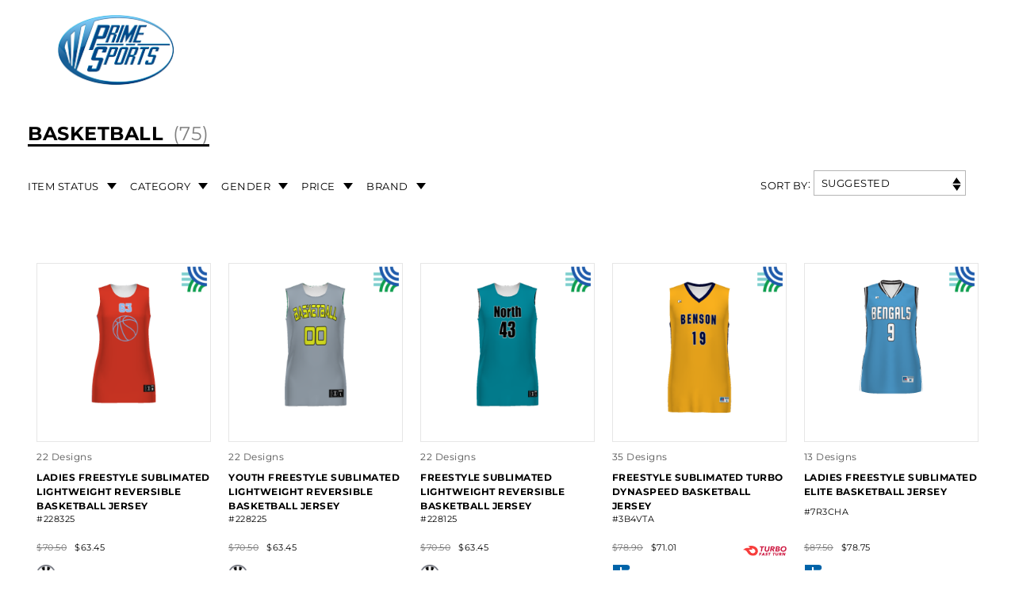

--- FILE ---
content_type: text/html; charset=UTF-8
request_url: https://www.myprimesports.com/basketball/
body_size: 9499
content:
<!doctype html>
<html lang="en-US">
<head>
	<meta charset="UTF-8">
	<meta name="viewport" content="width=device-width, initial-scale=1">
	<link rel="profile" href="https://gmpg.org/xfn/11">
	<meta name='robots' content='index, follow, max-image-preview:large, max-snippet:-1, max-video-preview:-1' />

	<!-- This site is optimized with the Yoast SEO plugin v20.10 - https://yoast.com/wordpress/plugins/seo/ -->
	<title>Basketball &raquo; Prime Sports</title>
	<link rel="canonical" href="https://www.myprimesports.com/basketball/" />
	<meta property="og:locale" content="en_US" />
	<meta property="og:type" content="article" />
	<meta property="og:title" content="Basketball &raquo; Prime Sports" />
	<meta property="og:url" content="https://www.myprimesports.com/basketball/" />
	<meta property="og:site_name" content="Prime Sports" />
	<meta property="article:publisher" content="https://www.facebook.com/myprimesports/" />
	<meta property="article:modified_time" content="2021-06-22T20:16:03+00:00" />
	<meta name="twitter:card" content="summary_large_image" />
	<meta name="twitter:site" content="@myprimesports" />
	<meta name="twitter:label1" content="Est. reading time" />
	<meta name="twitter:data1" content="2 minutes" />
	<script type="application/ld+json" class="yoast-schema-graph">{"@context":"https://schema.org","@graph":[{"@type":"WebPage","@id":"https://www.myprimesports.com/basketball/","url":"https://www.myprimesports.com/basketball/","name":"Basketball &raquo; Prime Sports","isPartOf":{"@id":"https://www.myprimesports.com/#website"},"datePublished":"2021-05-24T21:19:08+00:00","dateModified":"2021-06-22T20:16:03+00:00","breadcrumb":{"@id":"https://www.myprimesports.com/basketball/#breadcrumb"},"inLanguage":"en-US","potentialAction":[{"@type":"ReadAction","target":["https://www.myprimesports.com/basketball/"]}]},{"@type":"BreadcrumbList","@id":"https://www.myprimesports.com/basketball/#breadcrumb","itemListElement":[{"@type":"ListItem","position":1,"name":"Home","item":"https://www.myprimesports.com/"},{"@type":"ListItem","position":2,"name":"Basketball"}]},{"@type":"WebSite","@id":"https://www.myprimesports.com/#website","url":"https://www.myprimesports.com/","name":"Prime Sports","description":"Always in the Game","publisher":{"@id":"https://www.myprimesports.com/#organization"},"potentialAction":[{"@type":"SearchAction","target":{"@type":"EntryPoint","urlTemplate":"https://www.myprimesports.com/?s={search_term_string}"},"query-input":"required name=search_term_string"}],"inLanguage":"en-US"},{"@type":"Organization","@id":"https://www.myprimesports.com/#organization","name":"Prime Sports","url":"https://www.myprimesports.com/","logo":{"@type":"ImageObject","inLanguage":"en-US","@id":"https://www.myprimesports.com/#/schema/logo/image/","url":"https://www.myprimesports.com/wp-content/uploads/2018/07/ps-logo.png","contentUrl":"https://www.myprimesports.com/wp-content/uploads/2018/07/ps-logo.png","width":125,"height":76,"caption":"Prime Sports"},"image":{"@id":"https://www.myprimesports.com/#/schema/logo/image/"},"sameAs":["https://www.facebook.com/myprimesports/","https://twitter.com/myprimesports","https://www.instagram.com/primesports/"]}]}</script>
	<!-- / Yoast SEO plugin. -->


<link rel="alternate" type="application/rss+xml" title="Prime Sports &raquo; Feed" href="https://www.myprimesports.com/feed/" />
<link rel="alternate" type="application/rss+xml" title="Prime Sports &raquo; Comments Feed" href="https://www.myprimesports.com/comments/feed/" />
<script>
window._wpemojiSettings = {"baseUrl":"https:\/\/s.w.org\/images\/core\/emoji\/14.0.0\/72x72\/","ext":".png","svgUrl":"https:\/\/s.w.org\/images\/core\/emoji\/14.0.0\/svg\/","svgExt":".svg","source":{"concatemoji":"https:\/\/www.myprimesports.com\/wp-includes\/js\/wp-emoji-release.min.js?ver=6.2.8"}};
/*! This file is auto-generated */
!function(e,a,t){var n,r,o,i=a.createElement("canvas"),p=i.getContext&&i.getContext("2d");function s(e,t){p.clearRect(0,0,i.width,i.height),p.fillText(e,0,0);e=i.toDataURL();return p.clearRect(0,0,i.width,i.height),p.fillText(t,0,0),e===i.toDataURL()}function c(e){var t=a.createElement("script");t.src=e,t.defer=t.type="text/javascript",a.getElementsByTagName("head")[0].appendChild(t)}for(o=Array("flag","emoji"),t.supports={everything:!0,everythingExceptFlag:!0},r=0;r<o.length;r++)t.supports[o[r]]=function(e){if(p&&p.fillText)switch(p.textBaseline="top",p.font="600 32px Arial",e){case"flag":return s("\ud83c\udff3\ufe0f\u200d\u26a7\ufe0f","\ud83c\udff3\ufe0f\u200b\u26a7\ufe0f")?!1:!s("\ud83c\uddfa\ud83c\uddf3","\ud83c\uddfa\u200b\ud83c\uddf3")&&!s("\ud83c\udff4\udb40\udc67\udb40\udc62\udb40\udc65\udb40\udc6e\udb40\udc67\udb40\udc7f","\ud83c\udff4\u200b\udb40\udc67\u200b\udb40\udc62\u200b\udb40\udc65\u200b\udb40\udc6e\u200b\udb40\udc67\u200b\udb40\udc7f");case"emoji":return!s("\ud83e\udef1\ud83c\udffb\u200d\ud83e\udef2\ud83c\udfff","\ud83e\udef1\ud83c\udffb\u200b\ud83e\udef2\ud83c\udfff")}return!1}(o[r]),t.supports.everything=t.supports.everything&&t.supports[o[r]],"flag"!==o[r]&&(t.supports.everythingExceptFlag=t.supports.everythingExceptFlag&&t.supports[o[r]]);t.supports.everythingExceptFlag=t.supports.everythingExceptFlag&&!t.supports.flag,t.DOMReady=!1,t.readyCallback=function(){t.DOMReady=!0},t.supports.everything||(n=function(){t.readyCallback()},a.addEventListener?(a.addEventListener("DOMContentLoaded",n,!1),e.addEventListener("load",n,!1)):(e.attachEvent("onload",n),a.attachEvent("onreadystatechange",function(){"complete"===a.readyState&&t.readyCallback()})),(e=t.source||{}).concatemoji?c(e.concatemoji):e.wpemoji&&e.twemoji&&(c(e.twemoji),c(e.wpemoji)))}(window,document,window._wpemojiSettings);
</script>
<style>
img.wp-smiley,
img.emoji {
	display: inline !important;
	border: none !important;
	box-shadow: none !important;
	height: 1em !important;
	width: 1em !important;
	margin: 0 0.07em !important;
	vertical-align: -0.1em !important;
	background: none !important;
	padding: 0 !important;
}
</style>
	<link rel='stylesheet' id='hfe-widgets-style-css' href='https://www.myprimesports.com/wp-content/plugins/header-footer-elementor/inc/widgets-css/frontend.css?ver=2.1.0' media='all' />
<link rel='stylesheet' id='classic-theme-styles-css' href='https://www.myprimesports.com/wp-includes/css/classic-themes.min.css?ver=6.2.8' media='all' />
<style id='global-styles-inline-css'>
body{--wp--preset--color--black: #000000;--wp--preset--color--cyan-bluish-gray: #abb8c3;--wp--preset--color--white: #ffffff;--wp--preset--color--pale-pink: #f78da7;--wp--preset--color--vivid-red: #cf2e2e;--wp--preset--color--luminous-vivid-orange: #ff6900;--wp--preset--color--luminous-vivid-amber: #fcb900;--wp--preset--color--light-green-cyan: #7bdcb5;--wp--preset--color--vivid-green-cyan: #00d084;--wp--preset--color--pale-cyan-blue: #8ed1fc;--wp--preset--color--vivid-cyan-blue: #0693e3;--wp--preset--color--vivid-purple: #9b51e0;--wp--preset--gradient--vivid-cyan-blue-to-vivid-purple: linear-gradient(135deg,rgba(6,147,227,1) 0%,rgb(155,81,224) 100%);--wp--preset--gradient--light-green-cyan-to-vivid-green-cyan: linear-gradient(135deg,rgb(122,220,180) 0%,rgb(0,208,130) 100%);--wp--preset--gradient--luminous-vivid-amber-to-luminous-vivid-orange: linear-gradient(135deg,rgba(252,185,0,1) 0%,rgba(255,105,0,1) 100%);--wp--preset--gradient--luminous-vivid-orange-to-vivid-red: linear-gradient(135deg,rgba(255,105,0,1) 0%,rgb(207,46,46) 100%);--wp--preset--gradient--very-light-gray-to-cyan-bluish-gray: linear-gradient(135deg,rgb(238,238,238) 0%,rgb(169,184,195) 100%);--wp--preset--gradient--cool-to-warm-spectrum: linear-gradient(135deg,rgb(74,234,220) 0%,rgb(151,120,209) 20%,rgb(207,42,186) 40%,rgb(238,44,130) 60%,rgb(251,105,98) 80%,rgb(254,248,76) 100%);--wp--preset--gradient--blush-light-purple: linear-gradient(135deg,rgb(255,206,236) 0%,rgb(152,150,240) 100%);--wp--preset--gradient--blush-bordeaux: linear-gradient(135deg,rgb(254,205,165) 0%,rgb(254,45,45) 50%,rgb(107,0,62) 100%);--wp--preset--gradient--luminous-dusk: linear-gradient(135deg,rgb(255,203,112) 0%,rgb(199,81,192) 50%,rgb(65,88,208) 100%);--wp--preset--gradient--pale-ocean: linear-gradient(135deg,rgb(255,245,203) 0%,rgb(182,227,212) 50%,rgb(51,167,181) 100%);--wp--preset--gradient--electric-grass: linear-gradient(135deg,rgb(202,248,128) 0%,rgb(113,206,126) 100%);--wp--preset--gradient--midnight: linear-gradient(135deg,rgb(2,3,129) 0%,rgb(40,116,252) 100%);--wp--preset--duotone--dark-grayscale: url('#wp-duotone-dark-grayscale');--wp--preset--duotone--grayscale: url('#wp-duotone-grayscale');--wp--preset--duotone--purple-yellow: url('#wp-duotone-purple-yellow');--wp--preset--duotone--blue-red: url('#wp-duotone-blue-red');--wp--preset--duotone--midnight: url('#wp-duotone-midnight');--wp--preset--duotone--magenta-yellow: url('#wp-duotone-magenta-yellow');--wp--preset--duotone--purple-green: url('#wp-duotone-purple-green');--wp--preset--duotone--blue-orange: url('#wp-duotone-blue-orange');--wp--preset--font-size--small: 13px;--wp--preset--font-size--medium: 20px;--wp--preset--font-size--large: 36px;--wp--preset--font-size--x-large: 42px;--wp--preset--spacing--20: 0.44rem;--wp--preset--spacing--30: 0.67rem;--wp--preset--spacing--40: 1rem;--wp--preset--spacing--50: 1.5rem;--wp--preset--spacing--60: 2.25rem;--wp--preset--spacing--70: 3.38rem;--wp--preset--spacing--80: 5.06rem;--wp--preset--shadow--natural: 6px 6px 9px rgba(0, 0, 0, 0.2);--wp--preset--shadow--deep: 12px 12px 50px rgba(0, 0, 0, 0.4);--wp--preset--shadow--sharp: 6px 6px 0px rgba(0, 0, 0, 0.2);--wp--preset--shadow--outlined: 6px 6px 0px -3px rgba(255, 255, 255, 1), 6px 6px rgba(0, 0, 0, 1);--wp--preset--shadow--crisp: 6px 6px 0px rgba(0, 0, 0, 1);}:where(.is-layout-flex){gap: 0.5em;}body .is-layout-flow > .alignleft{float: left;margin-inline-start: 0;margin-inline-end: 2em;}body .is-layout-flow > .alignright{float: right;margin-inline-start: 2em;margin-inline-end: 0;}body .is-layout-flow > .aligncenter{margin-left: auto !important;margin-right: auto !important;}body .is-layout-constrained > .alignleft{float: left;margin-inline-start: 0;margin-inline-end: 2em;}body .is-layout-constrained > .alignright{float: right;margin-inline-start: 2em;margin-inline-end: 0;}body .is-layout-constrained > .aligncenter{margin-left: auto !important;margin-right: auto !important;}body .is-layout-constrained > :where(:not(.alignleft):not(.alignright):not(.alignfull)){max-width: var(--wp--style--global--content-size);margin-left: auto !important;margin-right: auto !important;}body .is-layout-constrained > .alignwide{max-width: var(--wp--style--global--wide-size);}body .is-layout-flex{display: flex;}body .is-layout-flex{flex-wrap: wrap;align-items: center;}body .is-layout-flex > *{margin: 0;}:where(.wp-block-columns.is-layout-flex){gap: 2em;}.has-black-color{color: var(--wp--preset--color--black) !important;}.has-cyan-bluish-gray-color{color: var(--wp--preset--color--cyan-bluish-gray) !important;}.has-white-color{color: var(--wp--preset--color--white) !important;}.has-pale-pink-color{color: var(--wp--preset--color--pale-pink) !important;}.has-vivid-red-color{color: var(--wp--preset--color--vivid-red) !important;}.has-luminous-vivid-orange-color{color: var(--wp--preset--color--luminous-vivid-orange) !important;}.has-luminous-vivid-amber-color{color: var(--wp--preset--color--luminous-vivid-amber) !important;}.has-light-green-cyan-color{color: var(--wp--preset--color--light-green-cyan) !important;}.has-vivid-green-cyan-color{color: var(--wp--preset--color--vivid-green-cyan) !important;}.has-pale-cyan-blue-color{color: var(--wp--preset--color--pale-cyan-blue) !important;}.has-vivid-cyan-blue-color{color: var(--wp--preset--color--vivid-cyan-blue) !important;}.has-vivid-purple-color{color: var(--wp--preset--color--vivid-purple) !important;}.has-black-background-color{background-color: var(--wp--preset--color--black) !important;}.has-cyan-bluish-gray-background-color{background-color: var(--wp--preset--color--cyan-bluish-gray) !important;}.has-white-background-color{background-color: var(--wp--preset--color--white) !important;}.has-pale-pink-background-color{background-color: var(--wp--preset--color--pale-pink) !important;}.has-vivid-red-background-color{background-color: var(--wp--preset--color--vivid-red) !important;}.has-luminous-vivid-orange-background-color{background-color: var(--wp--preset--color--luminous-vivid-orange) !important;}.has-luminous-vivid-amber-background-color{background-color: var(--wp--preset--color--luminous-vivid-amber) !important;}.has-light-green-cyan-background-color{background-color: var(--wp--preset--color--light-green-cyan) !important;}.has-vivid-green-cyan-background-color{background-color: var(--wp--preset--color--vivid-green-cyan) !important;}.has-pale-cyan-blue-background-color{background-color: var(--wp--preset--color--pale-cyan-blue) !important;}.has-vivid-cyan-blue-background-color{background-color: var(--wp--preset--color--vivid-cyan-blue) !important;}.has-vivid-purple-background-color{background-color: var(--wp--preset--color--vivid-purple) !important;}.has-black-border-color{border-color: var(--wp--preset--color--black) !important;}.has-cyan-bluish-gray-border-color{border-color: var(--wp--preset--color--cyan-bluish-gray) !important;}.has-white-border-color{border-color: var(--wp--preset--color--white) !important;}.has-pale-pink-border-color{border-color: var(--wp--preset--color--pale-pink) !important;}.has-vivid-red-border-color{border-color: var(--wp--preset--color--vivid-red) !important;}.has-luminous-vivid-orange-border-color{border-color: var(--wp--preset--color--luminous-vivid-orange) !important;}.has-luminous-vivid-amber-border-color{border-color: var(--wp--preset--color--luminous-vivid-amber) !important;}.has-light-green-cyan-border-color{border-color: var(--wp--preset--color--light-green-cyan) !important;}.has-vivid-green-cyan-border-color{border-color: var(--wp--preset--color--vivid-green-cyan) !important;}.has-pale-cyan-blue-border-color{border-color: var(--wp--preset--color--pale-cyan-blue) !important;}.has-vivid-cyan-blue-border-color{border-color: var(--wp--preset--color--vivid-cyan-blue) !important;}.has-vivid-purple-border-color{border-color: var(--wp--preset--color--vivid-purple) !important;}.has-vivid-cyan-blue-to-vivid-purple-gradient-background{background: var(--wp--preset--gradient--vivid-cyan-blue-to-vivid-purple) !important;}.has-light-green-cyan-to-vivid-green-cyan-gradient-background{background: var(--wp--preset--gradient--light-green-cyan-to-vivid-green-cyan) !important;}.has-luminous-vivid-amber-to-luminous-vivid-orange-gradient-background{background: var(--wp--preset--gradient--luminous-vivid-amber-to-luminous-vivid-orange) !important;}.has-luminous-vivid-orange-to-vivid-red-gradient-background{background: var(--wp--preset--gradient--luminous-vivid-orange-to-vivid-red) !important;}.has-very-light-gray-to-cyan-bluish-gray-gradient-background{background: var(--wp--preset--gradient--very-light-gray-to-cyan-bluish-gray) !important;}.has-cool-to-warm-spectrum-gradient-background{background: var(--wp--preset--gradient--cool-to-warm-spectrum) !important;}.has-blush-light-purple-gradient-background{background: var(--wp--preset--gradient--blush-light-purple) !important;}.has-blush-bordeaux-gradient-background{background: var(--wp--preset--gradient--blush-bordeaux) !important;}.has-luminous-dusk-gradient-background{background: var(--wp--preset--gradient--luminous-dusk) !important;}.has-pale-ocean-gradient-background{background: var(--wp--preset--gradient--pale-ocean) !important;}.has-electric-grass-gradient-background{background: var(--wp--preset--gradient--electric-grass) !important;}.has-midnight-gradient-background{background: var(--wp--preset--gradient--midnight) !important;}.has-small-font-size{font-size: var(--wp--preset--font-size--small) !important;}.has-medium-font-size{font-size: var(--wp--preset--font-size--medium) !important;}.has-large-font-size{font-size: var(--wp--preset--font-size--large) !important;}.has-x-large-font-size{font-size: var(--wp--preset--font-size--x-large) !important;}
.wp-block-navigation a:where(:not(.wp-element-button)){color: inherit;}
:where(.wp-block-columns.is-layout-flex){gap: 2em;}
.wp-block-pullquote{font-size: 1.5em;line-height: 1.6;}
</style>
<link rel='stylesheet' id='hfe-style-css' href='https://www.myprimesports.com/wp-content/plugins/header-footer-elementor/assets/css/header-footer-elementor.css?ver=2.1.0' media='all' />
<link rel='stylesheet' id='elementor-icons-css' href='https://www.myprimesports.com/wp-content/plugins/elementor/assets/lib/eicons/css/elementor-icons.min.css?ver=5.29.0' media='all' />
<link rel='stylesheet' id='elementor-frontend-css' href='https://www.myprimesports.com/wp-content/plugins/elementor/assets/css/frontend.min.css?ver=3.21.8' media='all' />
<link rel='stylesheet' id='swiper-css' href='https://www.myprimesports.com/wp-content/plugins/elementor/assets/lib/swiper/v8/css/swiper.min.css?ver=8.4.5' media='all' />
<link rel='stylesheet' id='elementor-post-293122-css' href='https://www.myprimesports.com/wp-content/uploads/elementor/css/post-293122.css?ver=1737934992' media='all' />
<link rel='stylesheet' id='font-awesome-5-all-css' href='https://www.myprimesports.com/wp-content/plugins/elementor/assets/lib/font-awesome/css/all.min.css?ver=3.21.8' media='all' />
<link rel='stylesheet' id='font-awesome-4-shim-css' href='https://www.myprimesports.com/wp-content/plugins/elementor/assets/lib/font-awesome/css/v4-shims.min.css?ver=3.21.8' media='all' />
<link rel='stylesheet' id='elementor-post-295143-css' href='https://www.myprimesports.com/wp-content/uploads/elementor/css/post-295143.css?ver=1737934992' media='all' />
<link rel='stylesheet' id='hello-elementor-css' href='https://www.myprimesports.com/wp-content/themes/hello-elementor/style.min.css?ver=2.7.1' media='all' />
<link rel='stylesheet' id='hello-elementor-theme-style-css' href='https://www.myprimesports.com/wp-content/themes/hello-elementor/theme.min.css?ver=2.7.1' media='all' />
<link rel='stylesheet' id='hfe-elementor-icons-css' href='https://www.myprimesports.com/wp-content/plugins/elementor/assets/lib/eicons/css/elementor-icons.min.css?ver=5.34.0' media='all' />
<link rel='stylesheet' id='hfe-icons-list-css' href='https://www.myprimesports.com/wp-content/plugins/elementor/assets/css/widget-icon-list.min.css?ver=3.24.3' media='all' />
<link rel='stylesheet' id='hfe-social-icons-css' href='https://www.myprimesports.com/wp-content/plugins/elementor/assets/css/widget-social-icons.min.css?ver=3.24.0' media='all' />
<link rel='stylesheet' id='hfe-social-share-icons-brands-css' href='https://www.myprimesports.com/wp-content/plugins/elementor/assets/lib/font-awesome/css/brands.css?ver=5.15.3' media='all' />
<link rel='stylesheet' id='hfe-social-share-icons-fontawesome-css' href='https://www.myprimesports.com/wp-content/plugins/elementor/assets/lib/font-awesome/css/fontawesome.css?ver=5.15.3' media='all' />
<link rel='stylesheet' id='hfe-nav-menu-icons-css' href='https://www.myprimesports.com/wp-content/plugins/elementor/assets/lib/font-awesome/css/solid.css?ver=5.15.3' media='all' />
<link rel='stylesheet' id='eael-general-css' href='https://www.myprimesports.com/wp-content/plugins/essential-addons-for-elementor-lite/assets/front-end/css/view/general.min.css?ver=6.1.1' media='all' />
<link rel='stylesheet' id='google-fonts-1-css' href='https://fonts.googleapis.com/css?family=Roboto%3A100%2C100italic%2C200%2C200italic%2C300%2C300italic%2C400%2C400italic%2C500%2C500italic%2C600%2C600italic%2C700%2C700italic%2C800%2C800italic%2C900%2C900italic%7CRoboto+Condensed%3A100%2C100italic%2C200%2C200italic%2C300%2C300italic%2C400%2C400italic%2C500%2C500italic%2C600%2C600italic%2C700%2C700italic%2C800%2C800italic%2C900%2C900italic&#038;display=auto&#038;ver=6.2.8' media='all' />
<link rel="preconnect" href="https://fonts.gstatic.com/" crossorigin><script src='https://www.myprimesports.com/wp-content/plugins/elementor/assets/lib/font-awesome/js/v4-shims.min.js?ver=3.21.8' id='font-awesome-4-shim-js'></script>
<script src='https://www.myprimesports.com/wp-includes/js/jquery/jquery.min.js?ver=3.6.4' id='jquery-core-js'></script>
<script src='https://www.myprimesports.com/wp-includes/js/jquery/jquery-migrate.min.js?ver=3.4.0' id='jquery-migrate-js'></script>
<script id='jquery-js-after'>
!function($){"use strict";$(document).ready(function(){$(this).scrollTop()>100&&$(".hfe-scroll-to-top-wrap").removeClass("hfe-scroll-to-top-hide"),$(window).scroll(function(){$(this).scrollTop()<100?$(".hfe-scroll-to-top-wrap").fadeOut(300):$(".hfe-scroll-to-top-wrap").fadeIn(300)}),$(".hfe-scroll-to-top-wrap").on("click",function(){$("html, body").animate({scrollTop:0},300);return!1})})}(jQuery);
</script>
<link rel="https://api.w.org/" href="https://www.myprimesports.com/wp-json/" /><link rel="alternate" type="application/json" href="https://www.myprimesports.com/wp-json/wp/v2/pages/295504" /><link rel="EditURI" type="application/rsd+xml" title="RSD" href="https://www.myprimesports.com/xmlrpc.php?rsd" />
<link rel="wlwmanifest" type="application/wlwmanifest+xml" href="https://www.myprimesports.com/wp-includes/wlwmanifest.xml" />
<meta name="generator" content="WordPress 6.2.8" />
<link rel='shortlink' href='https://www.myprimesports.com/?p=295504' />
<link rel="alternate" type="application/json+oembed" href="https://www.myprimesports.com/wp-json/oembed/1.0/embed?url=https%3A%2F%2Fwww.myprimesports.com%2Fbasketball%2F" />
<link rel="alternate" type="text/xml+oembed" href="https://www.myprimesports.com/wp-json/oembed/1.0/embed?url=https%3A%2F%2Fwww.myprimesports.com%2Fbasketball%2F&#038;format=xml" />
<meta name="generator" content="Elementor 3.21.8; features: e_optimized_assets_loading, additional_custom_breakpoints; settings: css_print_method-external, google_font-enabled, font_display-auto">
<link rel="icon" href="https://www.myprimesports.com/wp-content/uploads/2020/03/cropped-ps-icon-32x32.png" sizes="32x32" />
<link rel="icon" href="https://www.myprimesports.com/wp-content/uploads/2020/03/cropped-ps-icon-192x192.png" sizes="192x192" />
<link rel="apple-touch-icon" href="https://www.myprimesports.com/wp-content/uploads/2020/03/cropped-ps-icon-180x180.png" />
<meta name="msapplication-TileImage" content="https://www.myprimesports.com/wp-content/uploads/2020/03/cropped-ps-icon-270x270.png" />
</head>
<body class="page-template page-template-elementor_header_footer page page-id-295504 wp-custom-logo ehf-footer ehf-template-hello-elementor ehf-stylesheet-hello-elementor elementor-default elementor-template-full-width elementor-kit-293122 elementor-page elementor-page-295504">

<svg xmlns="http://www.w3.org/2000/svg" viewBox="0 0 0 0" width="0" height="0" focusable="false" role="none" style="visibility: hidden; position: absolute; left: -9999px; overflow: hidden;" ><defs><filter id="wp-duotone-dark-grayscale"><feColorMatrix color-interpolation-filters="sRGB" type="matrix" values=" .299 .587 .114 0 0 .299 .587 .114 0 0 .299 .587 .114 0 0 .299 .587 .114 0 0 " /><feComponentTransfer color-interpolation-filters="sRGB" ><feFuncR type="table" tableValues="0 0.49803921568627" /><feFuncG type="table" tableValues="0 0.49803921568627" /><feFuncB type="table" tableValues="0 0.49803921568627" /><feFuncA type="table" tableValues="1 1" /></feComponentTransfer><feComposite in2="SourceGraphic" operator="in" /></filter></defs></svg><svg xmlns="http://www.w3.org/2000/svg" viewBox="0 0 0 0" width="0" height="0" focusable="false" role="none" style="visibility: hidden; position: absolute; left: -9999px; overflow: hidden;" ><defs><filter id="wp-duotone-grayscale"><feColorMatrix color-interpolation-filters="sRGB" type="matrix" values=" .299 .587 .114 0 0 .299 .587 .114 0 0 .299 .587 .114 0 0 .299 .587 .114 0 0 " /><feComponentTransfer color-interpolation-filters="sRGB" ><feFuncR type="table" tableValues="0 1" /><feFuncG type="table" tableValues="0 1" /><feFuncB type="table" tableValues="0 1" /><feFuncA type="table" tableValues="1 1" /></feComponentTransfer><feComposite in2="SourceGraphic" operator="in" /></filter></defs></svg><svg xmlns="http://www.w3.org/2000/svg" viewBox="0 0 0 0" width="0" height="0" focusable="false" role="none" style="visibility: hidden; position: absolute; left: -9999px; overflow: hidden;" ><defs><filter id="wp-duotone-purple-yellow"><feColorMatrix color-interpolation-filters="sRGB" type="matrix" values=" .299 .587 .114 0 0 .299 .587 .114 0 0 .299 .587 .114 0 0 .299 .587 .114 0 0 " /><feComponentTransfer color-interpolation-filters="sRGB" ><feFuncR type="table" tableValues="0.54901960784314 0.98823529411765" /><feFuncG type="table" tableValues="0 1" /><feFuncB type="table" tableValues="0.71764705882353 0.25490196078431" /><feFuncA type="table" tableValues="1 1" /></feComponentTransfer><feComposite in2="SourceGraphic" operator="in" /></filter></defs></svg><svg xmlns="http://www.w3.org/2000/svg" viewBox="0 0 0 0" width="0" height="0" focusable="false" role="none" style="visibility: hidden; position: absolute; left: -9999px; overflow: hidden;" ><defs><filter id="wp-duotone-blue-red"><feColorMatrix color-interpolation-filters="sRGB" type="matrix" values=" .299 .587 .114 0 0 .299 .587 .114 0 0 .299 .587 .114 0 0 .299 .587 .114 0 0 " /><feComponentTransfer color-interpolation-filters="sRGB" ><feFuncR type="table" tableValues="0 1" /><feFuncG type="table" tableValues="0 0.27843137254902" /><feFuncB type="table" tableValues="0.5921568627451 0.27843137254902" /><feFuncA type="table" tableValues="1 1" /></feComponentTransfer><feComposite in2="SourceGraphic" operator="in" /></filter></defs></svg><svg xmlns="http://www.w3.org/2000/svg" viewBox="0 0 0 0" width="0" height="0" focusable="false" role="none" style="visibility: hidden; position: absolute; left: -9999px; overflow: hidden;" ><defs><filter id="wp-duotone-midnight"><feColorMatrix color-interpolation-filters="sRGB" type="matrix" values=" .299 .587 .114 0 0 .299 .587 .114 0 0 .299 .587 .114 0 0 .299 .587 .114 0 0 " /><feComponentTransfer color-interpolation-filters="sRGB" ><feFuncR type="table" tableValues="0 0" /><feFuncG type="table" tableValues="0 0.64705882352941" /><feFuncB type="table" tableValues="0 1" /><feFuncA type="table" tableValues="1 1" /></feComponentTransfer><feComposite in2="SourceGraphic" operator="in" /></filter></defs></svg><svg xmlns="http://www.w3.org/2000/svg" viewBox="0 0 0 0" width="0" height="0" focusable="false" role="none" style="visibility: hidden; position: absolute; left: -9999px; overflow: hidden;" ><defs><filter id="wp-duotone-magenta-yellow"><feColorMatrix color-interpolation-filters="sRGB" type="matrix" values=" .299 .587 .114 0 0 .299 .587 .114 0 0 .299 .587 .114 0 0 .299 .587 .114 0 0 " /><feComponentTransfer color-interpolation-filters="sRGB" ><feFuncR type="table" tableValues="0.78039215686275 1" /><feFuncG type="table" tableValues="0 0.94901960784314" /><feFuncB type="table" tableValues="0.35294117647059 0.47058823529412" /><feFuncA type="table" tableValues="1 1" /></feComponentTransfer><feComposite in2="SourceGraphic" operator="in" /></filter></defs></svg><svg xmlns="http://www.w3.org/2000/svg" viewBox="0 0 0 0" width="0" height="0" focusable="false" role="none" style="visibility: hidden; position: absolute; left: -9999px; overflow: hidden;" ><defs><filter id="wp-duotone-purple-green"><feColorMatrix color-interpolation-filters="sRGB" type="matrix" values=" .299 .587 .114 0 0 .299 .587 .114 0 0 .299 .587 .114 0 0 .299 .587 .114 0 0 " /><feComponentTransfer color-interpolation-filters="sRGB" ><feFuncR type="table" tableValues="0.65098039215686 0.40392156862745" /><feFuncG type="table" tableValues="0 1" /><feFuncB type="table" tableValues="0.44705882352941 0.4" /><feFuncA type="table" tableValues="1 1" /></feComponentTransfer><feComposite in2="SourceGraphic" operator="in" /></filter></defs></svg><svg xmlns="http://www.w3.org/2000/svg" viewBox="0 0 0 0" width="0" height="0" focusable="false" role="none" style="visibility: hidden; position: absolute; left: -9999px; overflow: hidden;" ><defs><filter id="wp-duotone-blue-orange"><feColorMatrix color-interpolation-filters="sRGB" type="matrix" values=" .299 .587 .114 0 0 .299 .587 .114 0 0 .299 .587 .114 0 0 .299 .587 .114 0 0 " /><feComponentTransfer color-interpolation-filters="sRGB" ><feFuncR type="table" tableValues="0.098039215686275 1" /><feFuncG type="table" tableValues="0 0.66274509803922" /><feFuncB type="table" tableValues="0.84705882352941 0.41960784313725" /><feFuncA type="table" tableValues="1 1" /></feComponentTransfer><feComposite in2="SourceGraphic" operator="in" /></filter></defs></svg>
<a class="skip-link screen-reader-text" href="#content">Skip to content</a>


<header id="site-header" class="site-header" role="banner">

	<div class="site-branding">
		<a href="https://www.myprimesports.com/" class="custom-logo-link" rel="home"><img width="152" height="92" src="https://www.myprimesports.com/wp-content/uploads/2020/03/ps-logo-152.png" class="custom-logo" alt="Prime Sports" decoding="async" srcset="https://www.myprimesports.com/wp-content/uploads/2020/03/ps-logo-152.png 152w, https://www.myprimesports.com/wp-content/uploads/2020/03/ps-logo-152-150x92.png 150w" sizes="(max-width: 152px) 100vw, 152px" /></a>	</div>

	</header>
		<div data-elementor-type="wp-page" data-elementor-id="295504" class="elementor elementor-295504">
						<section class="elementor-section elementor-top-section elementor-element elementor-element-52e89ac elementor-section-full_width elementor-section-height-default elementor-section-height-default" data-id="52e89ac" data-element_type="section">
						<div class="elementor-container elementor-column-gap-default">
					<div class="elementor-column elementor-col-100 elementor-top-column elementor-element elementor-element-168fe33" data-id="168fe33" data-element_type="column">
			<div class="elementor-widget-wrap elementor-element-populated">
						<div class="elementor-element elementor-element-3f79a0f elementor-widget elementor-widget-html" data-id="3f79a0f" data-element_type="widget" data-widget_type="html.default">
				<div class="elementor-widget-container">
			<!-- iFrame Section -->
		<div id="iframediv" style="height: 2905px;min-height: 600px;">
			<iframe id="myIframe" scrolling="no" height="100%" width="100%" onload="sendParentHeightToChild();"
                src="https://www.augustasportswear.com/custom-basketball"></iframe>
		</div>

	<!-- iFrame Javascript -->
<script>
	if (typeof $ == 'undefined' && typeof jQuery == 'undefined') {
		document.write('<script type="text/javascript" src="https://ajax.googleapis.com/ajax/libs/jquery/3.6.0/jquery.slim.min.js" crossorigin="anonymous"><\/script>');
	} else if (typeof $ == 'undefined') {
		$=jQuery;
	}	
</script>
<script type="text/javascript">
///////////////////////////// These are example values.  Adjust as needed.
	let categoryArray = [
		{'name' : 'baseball', 'discount' : 10, 'addlLeadTime' : 2,'moq':12, 'moqPrice':60 },
		{'name' : 'basketball', 'discount' : 10, 'addlLeadTime' : 2},
		{'name' : 'soccer', 'discount' : 10, 'addlLeadTime' : 2, 'moq':12, 'moqPrice':60},
		{'name' : 'football', 'discount' : 10, 'addlLeadTime' : 2},
		{'name' : 'hockey', 'discount' : 10, 'addlLeadTime' : 2},
		{'name' : 'fleece', 'discount' : 10, 'addlLeadTime' : 2},
		{'name' : 'track', 'discount' : 10, 'addlLeadTime' : 2},
		{'name' : 'training', 'discount' : 10, 'addlLeadTime' : 2},
		{'name' : 'softball', 'discount' : 10, 'addlLeadTime' : 2},
		{'name' : 'polo', 'discount' : 10, 'addlLeadTime' : 2},
		{'name' : '5-day-turbo', 'discount' : 10, 'addlLeadTime' : 2},
		{'name' : 'volleyball', 'discount' : 10, 'addlLeadTime' : 2},
		{'name' : 'babe-ruth-turbo', 'discount' : 10, 'addlLeadTime' : 2},
		{'name' : 'accessories', 'discount' : 10, 'addlLeadTime' : 2},
		{'name' : 'compression', 'discount' : 10, 'addlLeadTime' : 2},
		{'name' : 'semi-sublimated', 'discount' : 10, 'addlLeadTime' : 2}
	];
	
	let categoryShareMapper = {
		'baseball' : 'baseball',
		'basketball' : 'basketball',
		'soccer' : 'soccer',
		'football' : 'football',
		'hockey' : 'hockey',
		'fleece' : 'fleece',
		'track' : 'track',
		'training' : 'training',
		'softball' : 'softball',
		'polos' : 'polo',
		'turbo' : '5-day-turbo',
		'volleyball' : 'volleyball',
		'babe ruth turbo' : 'babe-ruth-turbo',
		'masks, gaiters,' : 'accessories',
		'compression' : 'compression',
		'semi-sublimated' : 'semi-sublimated'
	};

	var eventMethod = window.addEventListener ? "addEventListener" : "attachEvent";
	var eventer = window[eventMethod];
	var messageEvent = eventMethod == "attachEvent" ? "onmessage" : "message";
	var iframeSrc =  getIframeSrc();
	eventer(messageEvent, function (e) {
		if (e.data.indexOf('scrollToTop') == -1 && e.data.indexOf('asgIframeHeight') == -1 && e.data.indexOf('asgPageName') == -1 && e.data.indexOf('reLoadIframe') == -1)
			return;
		if (e.data.indexOf('asgIframeHeight') > -1) {
			var iframeHeight = e.data.split(":");
			document.getElementById('iframediv').style.height = iframeHeight[1] + 'px';
		}
		if (e.data.indexOf('reLoadIframe') > -1) {
			setIframeSrc();
		}
		if (e.data.indexOf('scrollToTop') > -1) {
			$("html, body").animate({
				scrollTop: 0
			}, "slow");
		}
		if (e.data.indexOf('asgPageName') > -1) {
			var pageName = e.data.split(":");
			if (pageName[1] == 'configurator')
				$("#myIframe").attr("scrolling", "yes");
			else {
				$("#myIframe").attr("scrolling", "no");
			}
		}
	}, false);
	function sendParentHeightToChild() {
		var child = $("#myIframe").get(0).contentWindow;
		var elemTop = $("#iframediv").offset().top;
		var windowHeight = $(window).height();
		var calcHeight = $(window).height() - elemTop;
		if (child.postMessage) {
			child.postMessage("parentHeight:" + calcHeight, '*');
			child.postMessage("parentDomain:" + document.domain, '*');
		}
	}
	function sendDataToChild() {
		var child = $("#myIframe").get(0).contentWindow;
		if (child.postMessage) {
			child.postMessage("loadNextPageIframe", '*');
		}
	}
	function getCurrentUrlParams () {
		let queryString = (function(params) {
			if (params === "") return {};
			let obj = {};
			for (let i = 0; i < params.length; ++i)
			{
				let value = params[i].split('=', 2);
				if (value.length === 1)
					obj[value[0]] = "";
				else
					obj[value[0]] = decodeURIComponent(value[1].replace(/\+/g, " "));
			}
			return obj;
		})(window.location.search.substr(1).split('&'));
		return queryString;
	}
	function setIframeSrc () {
		let url =  getIframeSrc();
		if(url) {
			document.getElementById('myIframe').src = url;
		}
	}
	function getIframeSrc () {
		let queryString = getCurrentUrlParams();
		if(queryString && queryString['categoryName']){
			let categoryName = queryString['categoryName'];
			return generateUrl((categoryName.toLowerCase()).trim())
		}else {
			let currentURL = location.href;
			let url = currentURL.split("?");
			let urlArray = url[0];
			let urlHrefArray = urlArray.split('/');
			let categoryName = null;
			urlHrefArray.forEach(function(urlEntity) {
				categoryArray.forEach(function(category){
					if( (urlEntity.toLowerCase()).trim() === ((category.name).toLowerCase()).trim() ){
						categoryName = ((category.name).toLowerCase()).trim();
					}
				})
			})
			return generateUrl(categoryName);
		}
	}
	function isConfiguratorPage () {
		let queryString = getCurrentUrlParams();
		if(queryString && queryString['sNumber']){
			return true;
		}
		return false;
	}
	function generateUrl(categoryName){
		if(!categoryName)
			return false;
		let currentIframeUrl = document.getElementById('myIframe').src;
		let replaceText = 'custom-sublimation-'+categoryName;
		if(isConfiguratorPage()){
			replaceText = 'Configurator';
			categoryName = categoryShareMapper[categoryName];
		} else if( (categoryName === '5-day-turbo') || (categoryName === 'semi-sublimated') ) {
			replaceText = categoryName;
		} 
		let queryString = getCurrentUrlParams();
		let Index = categoryArray.findIndex(x => ((x.name).toLowerCase()).trim() === categoryName );
		let categoryObj = categoryArray[Index];
		let url = currentIframeUrl.split('?');
		let urlArray = url[0];
		let paramsArray = url[1];
		let urlHrefArray = urlArray.split('/');
		let urlHrefReplaceEntity = urlHrefArray[urlHrefArray.length -1];
		url[0] = urlArray.replace(urlHrefReplaceEntity, replaceText);
		let newUrl = url.join('?');
		let href = new URL(newUrl);
		let categoryObjLength = Object.keys(categoryObj).length;
		if(categoryObjLength) {
			Object.keys(categoryObj).forEach(function(key){
				href.searchParams.delete(key);
				href.searchParams.set(key, categoryObj[key]);
			})
		}
		if(isConfiguratorPage()){
			Object.keys(queryString).forEach(function(key){
				href.searchParams.delete(key);
				href.searchParams.set(key, queryString[key]);
			})
		}
		
		return href.toString();
	} 
	
	$(document).ready(function () {
		setIframeSrc();
		$(window).scroll(function () {
			if (isScrolledIntoView($("#iframediv"))) {
				sendDataToChild();
			}
		});
		function isScrolledIntoView(elem) {
			var $elem = $(elem);
			var $window = $(window);
			var docViewTop = $window.scrollTop();
			var docViewBottom = docViewTop + $window.height();
			var elemTop = $elem.offset().top;
			var elemBottom = elemTop + $elem.height();
			return ((elemBottom <= docViewBottom));
		}
	});
	
</script>
		</div>
				</div>
					</div>
		</div>
					</div>
		</section>
				</div>
		
		<footer itemtype="https://schema.org/WPFooter" itemscope="itemscope" id="colophon" role="contentinfo">
			<div class='footer-width-fixer'>		<div data-elementor-type="wp-post" data-elementor-id="295143" class="elementor elementor-295143">
						<section class="elementor-section elementor-top-section elementor-element elementor-element-9c84386 elementor-section-full_width elementor-section-height-default elementor-section-height-default" data-id="9c84386" data-element_type="section" data-settings="{&quot;background_background&quot;:&quot;classic&quot;}">
						<div class="elementor-container elementor-column-gap-default">
					<div class="elementor-column elementor-col-100 elementor-top-column elementor-element elementor-element-c9a5c17" data-id="c9a5c17" data-element_type="column">
			<div class="elementor-widget-wrap elementor-element-populated">
						<div class="elementor-element elementor-element-31aec8c elementor-widget elementor-widget-heading" data-id="31aec8c" data-element_type="widget" data-widget_type="heading.default">
				<div class="elementor-widget-container">
			<h2 class="elementor-heading-title elementor-size-default">Prime Sports 2020 All Rights Reserved</h2>		</div>
				</div>
					</div>
		</div>
					</div>
		</section>
				</div>
		</div>		</footer>
	</div><!-- #page -->
<script id='eael-general-js-extra'>
var localize = {"ajaxurl":"https:\/\/www.myprimesports.com\/wp-admin\/admin-ajax.php","nonce":"dca3719f6c","i18n":{"added":"Added ","compare":"Compare","loading":"Loading..."},"eael_translate_text":{"required_text":"is a required field","invalid_text":"Invalid","billing_text":"Billing","shipping_text":"Shipping","fg_mfp_counter_text":"of"},"page_permalink":"https:\/\/www.myprimesports.com\/basketball\/","cart_redirectition":"no","cart_page_url":"","el_breakpoints":{"mobile":{"label":"Mobile Portrait","value":767,"default_value":767,"direction":"max","is_enabled":true},"mobile_extra":{"label":"Mobile Landscape","value":880,"default_value":880,"direction":"max","is_enabled":false},"tablet":{"label":"Tablet Portrait","value":1024,"default_value":1024,"direction":"max","is_enabled":true},"tablet_extra":{"label":"Tablet Landscape","value":1200,"default_value":1200,"direction":"max","is_enabled":false},"laptop":{"label":"Laptop","value":1366,"default_value":1366,"direction":"max","is_enabled":false},"widescreen":{"label":"Widescreen","value":2400,"default_value":2400,"direction":"min","is_enabled":false}}};
</script>
<script src='https://www.myprimesports.com/wp-content/plugins/essential-addons-for-elementor-lite/assets/front-end/js/view/general.min.js?ver=6.1.1' id='eael-general-js'></script>
<script src='https://www.myprimesports.com/wp-content/plugins/elementor/assets/js/webpack.runtime.min.js?ver=3.21.8' id='elementor-webpack-runtime-js'></script>
<script src='https://www.myprimesports.com/wp-content/plugins/elementor/assets/js/frontend-modules.min.js?ver=3.21.8' id='elementor-frontend-modules-js'></script>
<script src='https://www.myprimesports.com/wp-content/plugins/elementor/assets/lib/waypoints/waypoints.min.js?ver=4.0.2' id='elementor-waypoints-js'></script>
<script src='https://www.myprimesports.com/wp-includes/js/jquery/ui/core.min.js?ver=1.13.2' id='jquery-ui-core-js'></script>
<script id='elementor-frontend-js-before'>
var elementorFrontendConfig = {"environmentMode":{"edit":false,"wpPreview":false,"isScriptDebug":false},"i18n":{"shareOnFacebook":"Share on Facebook","shareOnTwitter":"Share on Twitter","pinIt":"Pin it","download":"Download","downloadImage":"Download image","fullscreen":"Fullscreen","zoom":"Zoom","share":"Share","playVideo":"Play Video","previous":"Previous","next":"Next","close":"Close","a11yCarouselWrapperAriaLabel":"Carousel | Horizontal scrolling: Arrow Left & Right","a11yCarouselPrevSlideMessage":"Previous slide","a11yCarouselNextSlideMessage":"Next slide","a11yCarouselFirstSlideMessage":"This is the first slide","a11yCarouselLastSlideMessage":"This is the last slide","a11yCarouselPaginationBulletMessage":"Go to slide"},"is_rtl":false,"breakpoints":{"xs":0,"sm":480,"md":768,"lg":1025,"xl":1440,"xxl":1600},"responsive":{"breakpoints":{"mobile":{"label":"Mobile Portrait","value":767,"default_value":767,"direction":"max","is_enabled":true},"mobile_extra":{"label":"Mobile Landscape","value":880,"default_value":880,"direction":"max","is_enabled":false},"tablet":{"label":"Tablet Portrait","value":1024,"default_value":1024,"direction":"max","is_enabled":true},"tablet_extra":{"label":"Tablet Landscape","value":1200,"default_value":1200,"direction":"max","is_enabled":false},"laptop":{"label":"Laptop","value":1366,"default_value":1366,"direction":"max","is_enabled":false},"widescreen":{"label":"Widescreen","value":2400,"default_value":2400,"direction":"min","is_enabled":false}}},"version":"3.21.8","is_static":false,"experimentalFeatures":{"e_optimized_assets_loading":true,"additional_custom_breakpoints":true,"e_swiper_latest":true,"container_grid":true,"home_screen":true,"ai-layout":true,"landing-pages":true},"urls":{"assets":"https:\/\/www.myprimesports.com\/wp-content\/plugins\/elementor\/assets\/"},"swiperClass":"swiper","settings":{"page":[],"editorPreferences":[]},"kit":{"active_breakpoints":["viewport_mobile","viewport_tablet"],"global_image_lightbox":"yes","lightbox_enable_counter":"yes","lightbox_enable_fullscreen":"yes","lightbox_enable_zoom":"yes","lightbox_enable_share":"yes","lightbox_title_src":"title","lightbox_description_src":"description"},"post":{"id":295504,"title":"Basketball%20%C2%BB%20Prime%20Sports","excerpt":"","featuredImage":false}};
</script>
<script src='https://www.myprimesports.com/wp-content/plugins/elementor/assets/js/frontend.min.js?ver=3.21.8' id='elementor-frontend-js'></script>
</body>
</html> 


--- FILE ---
content_type: text/html;charset=UTF-8
request_url: https://www.momentecbrands.com/custom-sublimation-basketball?name=basketball&discount=10&addlLeadTime=2
body_size: 38183
content:


<!doctype HTML>

<!-- BEGIN CategoryNavigationDisplay.jsp -->
<html xmlns:wairole="http://www.w3.org/2005/01/wai-rdf/GUIRoleTaxonomy#"
xmlns:waistate="http://www.w3.org/2005/07/aaa" lang="en" xml:lang="en">
	<head>
		
<style>
  :root {
	--icon-search: url("https://static.momentecbrands.com/static/icon_search_15black.png");
	--icon-search-center: url("https://static.momentecbrands.com/static/icon_search_15black.png") no-repeat 0px 0px;
	--minishopcart: url("https://static.momentecbrands.com/static/icon_shoppingcart_15black.png") no-repeat 13px 22px;
	--icon-close: url("https://static.momentecbrands.com/marketing/2020-Website/Icons/Sub_Icon_Close_grey.png");
	--icon-lock: url("https://static.momentecbrands.com/static/lock_icon_40x50.png") no-repeat;
	--icon-unlock: url("https://static.momentecbrands.com/static/unlock_icon_40x50.png") no-repeat;
	--icon-shipcart: transparent url("https://static.momentecbrands.com/static/icon_shoppingcart_white.png") no-repeat 0px 0px !important;
	--icon-menu-black: url("https://static.momentecbrands.com/static/icon_menu_15black.png") no-repeat 0 0;
	--icon-autolist: url("https://static.momentecbrands.com/marketing/2019%20WEBSITE/Cart%20Pages/AddtoList_Icon.svg") no-repeat;
	--icon-mobile-checkmark: url("https://static.momentecbrands.com/marketing/2020-Website/Icons/order-checkmark-img.svg") ;
	--icon-calendar: url("https://static.momentecbrands.com/marketing/2020-Website/Icons/ASB_calendar_icon.png") ;
	--icon-myaccount-black: url("https://static.momentecbrands.com/static/icon_myaccount_15black.png") no-repeat 100% -2px !important;
	--icon-myaccount-white: url("https://static.momentecbrands.com/static/icon_myaccount_white.png") !important;
	--icon-myaccount-black-center: url("https://static.momentecbrands.com/static/icon_myaccount_15black.png") no-repeat 0px 0px;
	--icon-myaccount-edit: url("https://static.momentecbrands.com/marketing/2020-Website/Icons/MyAccount-Icon-edit-blue.png") ;
	--icon-myaccount-delete: url("https://static.momentecbrands.com/marketing/2020-Website/Icons/MyAccount-Icon-delete-red.png") ;
	--icon-expd-more: url("https://static.momentecbrands.com/static/expd_more_ico_league.svg") no-repeat center;
	--icon-edit-league: url("https://static.momentecbrands.com/static/edit_ico_league.svg") no-repeat center;
	--icon-delete-league: url("https://static.momentecbrands.com/static/delete_ico_league.svg") no-repeat center;
	--icon-view-league: url("https://static.momentecbrands.com/static/view_ico_league.svg") no-repeat center;
	--icon-print: url("https://static.momentecbrands.com/static/Sub_Icon_Print.png") no-repeat;
	--icon-save-later: url("https://static.momentecbrands.com/static/icons/cart/save-for-later-blue.svg");
	--icon-lock-jfif: url("https://static.momentecbrands.com/marketing/2020-Website/Icons/icon_lock.jfif") no-repeat;
	--icon_tooltip: url("https://static.momentecbrands.com/marketing/2020-Website/Icons/icon_tooltip.png)") no-repeat;
	--icon-ASB-FS: url("https://static.momentecbrands.com/marketing/2020-Website/Icons/ASB_FS_icon.png") no-repeat center;
	--icon-ASB-blue-menuarrow: url("https://static.momentecbrands.com/marketing/2020-Website/Icons/ASB_menuarrow_blue_icon.svg") no-repeat;
	--icon-ASB-blue-download: url("https://static.momentecbrands.com/marketing/2020-Website/Icons/ASB_download_blue_icon.png") no-repeat center;
	--ic0n-greencheck: url("https://static.momentecbrands.com//marketing/2020-Website/Icons/ASB_GreenCheck.png)") no-repeat center;
	--icon-upload: url("https://static.momentecbrands.com/static/Sub_Icon_Upload.png") center/130px 130px no-repeat;
	--icon-default-upload: url("https://static.momentecbrands.com/static/Sub_Icon_Upload.png");
	--ASB-settings-icon: url("https://static.momentecbrands.com/marketing/2020-Website/Icons/ASB_settings_icon.png") no-repeat center;
	--ASB-orders-icon: url("https://static.momentecbrands.com/marketing/2020-Website/Icons/ASB_orders_icon.png") no-repeat center;
	--ASB-account-icon: url("https://static.momentecbrands.com/marketing/2020-Website/Icons/ASB_account_icon.png") no-repeat center;
	--ASB-org-icon: url("https://static.momentecbrands.com/marketing/2020-Website/Icons/ASB_org_icon.png") no-repeat center;
	--ASB_calendar_icon: url("https://static.momentecbrands.com/marketing/2020-Website/Icons/ASB_calendar_icon.png");
	--ASB_print_blue_icon: url("https://static.momentecbrands.com/marketing/2020-Website/Icons/ASB_print_blue_icon.svg") center/35px 35px no-repeat;
	--ASB_Ordered_Grey_icon: url("https://static.momentecbrands.com/marketing/2020-Website/Icons/ASB_Ordered_Grey_icon.png") no-repeat center;
	--ASB_Ordered_Green_icon: url("https://static.momentecbrands.com/marketing/2020-Website/Icons/ASB_Ordered_Green_icon.png") no-repeat center;
	--ASB_Ordered_Blue_icon: url("https://static.momentecbrands.com/marketing/2020-Website/Icons/ASB_Ordered_Blue_icon.png") no-repeat center;
	--ASB_Packaged_Green_icon: url("https://static.momentecbrands.com/marketing/2020-Website/Icons/ASB_Packaged_Green_icon.png") no-repeat center;
	--ASB_Packaged_Blue_icon: url("https://static.momentecbrands.com/marketing/2020-Website/Icons/ASB_Packaged_Blue_icon.png") no-repeat center;
	--ASB_Shipped_Green_icon: url("https://static.momentecbrands.com/marketing/2020-Website/Icons/ASB_Shipped_Green_icon.png") no-repeat center;
	--ASB_Delivered_Blue_icon: url("https://static.momentecbrands.com/marketing/2020-Website/Icons/ASB_Delivered_Blue_icon.png") no-repeat center;
	--ASB_check_Green_icon: url("https://static.momentecbrands.com/marketing/2020-Website/Icons/ASB_check-Green_icon.png") ;
	--ASB_check-Blue_icon: url("https://static.momentecbrands.com/marketing/2020-Website/Icons/ASB_check-Blue_icon.png") no-repeat center;
	--ASB_clock_Blue_icon: url("https://static.momentecbrands.com/marketing/2020-Website/Icons/ASB_clock-Blue_icon.png") ;
	--ASB_Packaged_Grey_icon: url("https://static.momentecbrands.com/marketing/2020-Website/Icons/ASB_Packaged_Grey_icon.png") no-repeat center;
	--ASB_Delivered_Green_icon: url("https://static.momentecbrands.com/marketing/2020-Website/Icons/ASB_Delivered_Green_icon.png") no-repeat center;
	--ASB_Shipped_Blue_icon: url("https://static.momentecbrands.com/marketing/2020-Website/Icons/ASB_Shipped_Blue_icon.png") no-repeat center;
	--ASB_Delivered_Grey_icon: url("https://static.momentecbrands.com/marketing/2020-Website/Icons/ASB_Delivered_Grey_icon.png") no-repeat center;
	--ASB_Shipped_Grey_icon: url("https://static.momentecbrands.com/marketing/2020-Website/Icons/ASB_Shipped_Grey_icon.png") no-repeat center;
	--MyAccount-Icon-UPS: url("https://static.momentecbrands.com/marketing/2020-Website/Icons/MyAccount-Icon-UPS.png") no-repeat center;
	--MyAccount-Icon-lock: url("https://static.momentecbrands.com/marketing/2020-Website/Icons/MyAccount-Icon-lock.png") no-repeat center;
	--MyAccount-Icon-hide: url("https://static.momentecbrands.com/marketing/2020-Website/Icons/MyAccount-Icon-hide-grey.png") no-repeat center;
	--MyAccount-Icon-reveal-grey: url("https://static.momentecbrands.com/marketing/2020-Website/Icons/MyAccount-Icon-reveal-grey.png") no-repeat center;
	--MyAccount-Icon-reveal: url("https://static.momentecbrands.com/2020-Website/Icons/MyAccount-Icon-reveal-grey.png") no-repeat center;
	--ASB_MOBILE_edit: url("https://static.momentecbrands.com/marketing/2020-Website/Icons/ASB_MOBILE_edit.png") no-repeat center;
	--ASB_MOBILE_delete: url("https://static.momentecbrands.com/marketing/2020-Website/Icons/ASB_MOBILE_delete.png") no-repeat center;
	--ASB_MOBILE_deleteALL: url("https://static.momentecbrands.com/marketing/2020-Website/Icons/ASB_MOBILE_deleteALL.png") no-repeat center;
	--MyAccount-Icon-duplicate: url("https://static.momentecbrands.com/marketing/2020-Website/Icons/MyAccount-Icon-duplicate-blue.png");
	--FS-Headwear-NAV-Icon: url("https://static.momentecbrands.com/marketing/2020-Website/Icons/FS-Headwear-NAV-Icon-DETAILS.png") no-repeat;
	--FS_Parent_Justified_Fullcolor: url("https://static.momentecbrands.com/marketing/2020-Website/Icons/FS_Parent_Justified_Fullcolor.png") no-repeat center;
	--Sub_Icon_Close: url("https://static.momentecbrands.com/static/Sub_Icon_Close_grey.png") center/100px 100px no-repeat;
	--Sub_Icon_Default_Close: url("https://static.momentecbrands.com/static/Sub_Icon_Close.png") no-repeat;
	--icon-expd-less: url("https://static.momentecbrands.com/static/expd_less_ico_league.svg") no-repeat center;
	--icon-league-download: url("https://static.momentecbrands.com/static/download_ico_league.svg");
	--FS-Headwear-NAV-Icon-SAVE: url("https://static.momentecbrands.com/marketing/2020-Website/Icons/FS-Headwear-NAV-Icon-SAVE.png") no-repeat;
	--FS-Headwear-NAV-Icon-SHARE: url("https://static.momentecbrands.com/marketing/2020-Website/Icons/FS-Headwear-NAV-Icon-SHARE.png") no-repeat;
	--FS-Headwear-NAV-Icon-RUSHSHIPPIN: url("https://static.momentecbrands.com/marketing/2020-Website/Icons/FS-Headwear-NAV-Icon-RUSHSHIPPING.png") no-repeat;
	--ASB_print_blue_default_icon: url("https://static.momentecbrands.com/marketing/2020-Website/Icons/ASB_print_blue_icon.svg") no-repeat;
	--edit-FSHW: url("https://static.momentecbrands.com/marketing/edit-FSHW.png") no-repeat;
	--Sub_Icon_Remove: url("https://static.momentecbrands.com/static/Sub_Icon_Remove.png") no-repeat;
	--view-FSHW: url("https://static.momentecbrands.com/marketing/view-FSHW.png") center/15px 15px no-repeat !important;
	--icon_tooltip: url("https://static.momentecbrands.com/static/icon_tooltip.png");
	--Sub_Icon_Share: url("https://static.momentecbrands.com/static/Sub_Icon_Share.png");
	--Sub_Icon_3Dots: url("https://static.momentecbrands.com/static/Sub_Icon_3Dots.png") no-repeat;
	--FS_alert_icon: url("https://static.momentecbrands.com/marketing/2019%20WEBSITE/Sublimation/FS_alert_icon.svg");	
  }
</style>
<!-- Style sheet for MyAccount, Checkout, Error, QuickOrder, AdvanceSearch, Store Locator -->

<link rel="stylesheet" href="/wcsstore/ASGStorefrontAssetStore/css-1202/store.css" type="text/css" />
<link rel="preload" href="/wcsstore/ASGStorefrontAssetStore/css-1202/store.css" as="style" />

<!-- Third-party libraries -->
<link rel="stylesheet" href="/wcsstore/ASGStorefrontAssetStore/css-1202/vendor.css" type="text/css" />
<link rel="preload" href="/wcsstore/ASGStorefrontAssetStore/css-1202/vendor.css" as="style" />
<!--[if IE 8]>
<link rel="preload" as="style" href="/wcsstore/ASGStorefrontAssetStore/css/stylesIE8.css" type="text/css" />
<![endif]-->

<!-- END CommonCSSToInclude.jspf -->

		<meta http-equiv="Content-Type" content="text/html; charset=utf-8" />
		<title>Custom Basketball Uniforms | Momentec Brands</title>
		<meta name="description" content="Design your own custom basketball uniforms with FreeStyle Sublimation. 5 simple steps to design custom sublimated basketball jerseys &amp; shorts. Start here!"/>
		<meta name="keywords" content=""/>
		<meta name="pageIdentifier" content="Basketball"/>
		<meta name="pageId" content="3074457345616692674"/>
		<meta name="pageGroup" content="Category"/>
		
				<link rel="alternate" hreflang="en-us" href="https://www.momentecbrands.com/custom-sublimation-basketball"/>
				<link rel="alternate" hreflang="en-ca" href="https://www.momentecbrands.com/custom-sublimation-basketball"/>
				<link rel="alternate" hreflang="x-default" href="https://www.momentecbrands.com/custom-sublimation-basketball"/>
				<link rel="canonical" href="https://www.momentecbrands.com/custom-sublimation-basketball" />
			<!-- Include script files --><!-- BEGIN CommonJSToInclude.jspf --><!-- Preconnect crossdomains js --><!-- <link rel="preconnect" href="https://static.augustasportswear.com" crossorigin="anonymous" />
<link rel="preconnect" href="https://sec.webeyez.com" crossorigin="anonymous" />
<link rel="preconnect" href="https://www.googletagmanager.com" crossorigin="anonymous" />
<link rel="preconnect" href="https://static.klaviyo.com" crossorigin="anonymous" />
<link rel="preconnect" href="https://static-tracking.klaviyo.com" crossorigin="anonymous" />
<link rel="preconnect" href="https://cdn.kustomerapp.com" crossorigin="anonymous" />
<link rel="preconnect" href="https://cdnjs.cloudflare.com" crossorigin="anonymous" /> -->

<script> 
	var flowEnabled = {};
</script>


<script type="text/javascript" src="/wcsstore/JQuery/vendor.js"></script>
<link rel="preload" href="/wcsstore/JQuery/vendor.js" as="script">



<meta name="CommerceSearch" content="storeId_10251" />
<meta name="viewport" content="width=device-width, initial-scale=1">


 <link rel="shortcut icon" href="https://static.momentecbrands.com/marketing/00_WEB_ASSETS/momentec-brands/09162025/m_favicon_48x48_v2.png" mce_href="https://static.momentecbrands.com/marketing/00_WEB_ASSETS/momentec-brands/09162025/m_favicon_48x48_v2.png"/>

<!-- <link rel="apple-touch-icon-precomposed" href="https://static.momentecbrands.com/marketing/00_WEB_ASSETS/momentec-brands/01312025/m_favicon.webp" sizes="60x60"/>
<link rel="apple-touch-icon-precomposed" href="https://static.momentecbrands.com/marketing/00_WEB_ASSETS/momentec-brands/01312025/m_favicon.webp" sizes="72x72"/>
<link rel="apple-touch-icon-precomposed" href="https://static.momentecbrands.com/marketing/00_WEB_ASSETS/momentec-brands/01312025/m_favicon.webp" sizes="76x76"/>
<link rel="apple-touch-icon-precomposed" href="https://static.momentecbrands.com/marketing/00_WEB_ASSETS/momentec-brands/01312025/m_favicon.webp" sizes="114x114"/>
<link rel="apple-touch-icon-precomposed" href="https://static.momentecbrands.com/marketing/00_WEB_ASSETS/momentec-brands/01312025/m_favicon.webp" sizes="120x120"/>
<link rel="apple-touch-icon-precomposed" href="https://static.momentecbrands.com/marketing/00_WEB_ASSETS/momentec-brands/01312025/m_favicon.webp" sizes="144x144"/>
<link rel="apple-touch-icon-precomposed" href="https://static.momentecbrands.com/marketing/00_WEB_ASSETS/momentec-brands/01312025/m_favicon.webp" sizes="152x152"/> -->



<script type="text/javascript">
	// Convert the WCParam object which contains request properties into javascript object
	var WCParamJS = {
		"storeId":'10251',
		"catalogId":'10601',
		"langId":'-1',
		"pageView":'grid',
		"orderBy":'',
		"orderByContent":'',
		"searchTerm":'',
		"homePageURL" : 'https://www.momentecbrands.com/en/augustasportswear',
		"commandContextCurrency": "USD",
		"urlPrefixForHTTPS":"https://www.momentecbrands.com",
		"urlPrefixForHTTP":"http://www.momentecbrands.com",
		"wcc_integration_origin":""
	};
	var absoluteURL = "https://www.momentecbrands.com/";
	var absoluteBaseURL = "";
	var imageDirectoryPath = "/wcsstore/ASGStorefrontAssetStore/";
	var styleDirectoryPath = "images/colors/color1/";
	var supportPaymentTypePromotions = false;

	var subsFulfillmentFrequencyAttrName = "fulfillmentFrequency";
	var subsPaymentFrequencyAttrName = "paymentFrequency";
	var subsTimePeriodAttrName = "timePeriod";

	var storeNLS = null;
	var storeUserType = "G";
	var ios = false;
	var android = false;
	var multiSessionEnabled = true;

	// Store the amount of time of inactivity before a re-login is required, this value is retrieved from wc-server.xml, default is 30 mins
	var inactivityTimeout = 31540000000;

	// Store the amount of time the inactivity warning dialog will be displayed before it closes itself, default is 20 seconds
	var inactivityWarningDialogDisplayTimer = 20000;

	// Store the amount of time to display a inactivity warning dialog before a re-login is required, default is 30 seconds
	var inactivityWarningDialogBuffer = 30000;

	// Store the timing event to display the inactivity dialog
	var inactivityTimeoutTracker = null;

	// Store the timing event to close the inactivity dialog
	var dialogTimeoutTracker = null;

	//browse only mode for Web Call Centre integration
	var browseOnly = false;

	//Summary: Returns the absolute URL to use for prefixing any Ajax URL call.
	//Returns: The absolute URL to use for prefixing any Ajax URL call.
	function getAbsoluteURL() {
		if (absoluteURL != "") {
			var currentURL = document.URL;
			var currentProtocol = "";

			if (currentURL.indexOf("://") != -1) {
				currentProtocol = currentURL.substring(0, currentURL.indexOf("://"));
			}

			var savedProtocol = "";
			if (absoluteURL.indexOf("://") != -1) {
				savedProtocol = absoluteURL.substring(0, absoluteURL.indexOf("://"));
			}

			if (currentProtocol != savedProtocol) {
				absoluteURL = currentProtocol + absoluteURL.substring(absoluteURL.indexOf("://"));
			}
		}

		return absoluteURL;
	}
	function getAbsoluteBaseURL() {
		if (absoluteBaseURL != "") {
			var currentURL = document.URL;
			var currentProtocol = "";

			if (currentURL.indexOf("://") != -1) {
				currentProtocol = currentURL.substring(0, currentURL.indexOf("://"));
			}

			var savedProtocol = "";
			if (absoluteBaseURL.indexOf("://") != -1) {
				savedProtocol = absoluteBaseURL.substring(0, absoluteURL.indexOf("://"));
			}

			if (currentProtocol != savedProtocol) {
				absoluteBaseURL = currentProtocol + absoluteBaseURL.substring(absoluteBaseURL.indexOf("://"));
			}
		}

		return absoluteBaseURL;
	}
	//Summary: Returns the path pointing to the shared image directory.
	//Description: In order to get the image directory path in any javascript file, this function can be used.
	//Returns: The path to reference images.
	function getImageDirectoryPath() {
		return imageDirectoryPath;
	}
	//Summary: Returns the path pointing to the directory containing color-dependant image files.
	//Description: In order to get the directory containing color-dependant image files in any javascript file, this function can be used.
	//Returns: The path to reference color-dependant image files.
	function getStyleDirectoryPath() {
		return styleDirectoryPath;
	}

	
</script>


<script type="text/javascript" src="/wcsstore/ASGStorefrontAssetStore/nls-1202/en_US/StoreText.js"></script>
<link rel="preload" href="/wcsstore/ASGStorefrontAssetStore/nls-1202/en_US/StoreText.js" as="script">



<script type="text/javascript" src="/wcsstore/ASGStorefrontAssetStore/nls/en_US/NumberFormattingData.js"></script>



<script type="text/javascript">
	if(typeof Globalize !== 'undefined') {
		var locale = "en_US";
		var GlobalizeLoaded = false;

		Globalize.load( cldrData );
		Globalize.loadMessages( nlsMessages );
		Globalize.locale( locale );
		GlobalizeLoaded = true;
	 }

 // initializeInactivityWarning();
 
 var ie6 = false;
 var ie7 = false;
 if (navigator != null && navigator.userAgent != null) {
	 ie6 = (navigator.userAgent.toLowerCase().indexOf("msie 6.0") > -1);
	 ie7 = (navigator.userAgent.toLowerCase().indexOf("msie 7.0") > -1);
 }
 if (location.href.indexOf('UnsupportedBrowserErrorView') == -1 && (ie6 || ie7)) {
	 document.write('<meta http-equiv="Refresh" content="0;URL=http://www.momentecbrands.com/UnsupportedBrowserErrorView?catalogId=10001&amp;storeId=10251&amp;langId=-1"/>');
 }
</script>



<script type="text/javascript">
	$(document).ready(function() {
		shoppingActionsJS.setCommonParameters('-1','10251','10601','G','$');

		if (isChrome() || isSafari()) {
			var hiddenFields = $('input[type=\"hidden\"]');
			for (var i = 0; i < hiddenFields.length; i++) {
				hiddenFields[i].autocomplete="off"
			}
		}
        var isAndroid = /(android)/i.test(navigator.userAgent);
        var isIOS = navigator.userAgent.match(/(iPod|iPhone|iPad)/);
        if(isAndroid || isIOS) {
            $("body").attr("data-wc-device","mobile");
		}
	});
</script>
<script type="text/javascript" src="https://cdnjs.cloudflare.com/ajax/libs/lazysizes/5.3.2/lazysizes.min.js" async></script>
<!-- Google Tag Manager (noscript) --> 
		<script>(function(w,d,s,l,i){w[l]=w[l]||[];w[l].push({'gtm.start':
		new Date().getTime(),event:'gtm.js'});var f=d.getElementsByTagName(s)[0],
		j=d.createElement(s),dl=l!='dataLayer'?'&l='+l:'';j.async=true;j.src=
		'https://www.googletagmanager.com/gtm.js?id='+i+dl;f.parentNode.insertBefore(j,f);
		})(window,document,'script','dataLayer','GTM-WSC2MBWF');</script>
		<!-- End Google Tag Manager (noscript) --><!-- Begin TealiumTags.jsp -->
<script type="text/javascript">
	var utag_data = [];
	var cart_product_id = [];
	var cart_product_name = [];
	var cart_product_price = [];
	var cart_product_unit_price = [];
	var cart_product_list_price = [];
	var cart_product_quantity = [];
	var cart_product_snumber = [];
	var cart_product_sku = [];
	var cart_product_part_number = [];
	var cart_product_image = [];
	var cart_product_url = [];
	var cart_product_size = [];
	var cart_product_color = [];	
	var cart_product_row_total = [];
	var cart_product_category_name = [];
	var cart_product_brand = [];
	var cart_product_brand_name = [];
	var cart_decor_type = [];
	var cart_product_freestylecolor = [];
	var cart_product_freestyletext = [];
	var cart_product_freestylemascot = [];
	
	var product_impression_id = [];
    var product_impression_name = [];
    var product_impression_price = [];	
	var product_impression_category = [];
	
	var updated_utag_data={}
	
	updated_utag_data.product_impression_id = [];
	updated_utag_data.product_impression_name = [];
	updated_utag_data.product_impression_brand = [];
	updated_utag_data.product_impression_price = [];	
    updated_utag_data.product_impression_category = [];

try {
	function removeEmptyFields(object) {
		for (var property in object) {
			if( object.hasOwnProperty(property) ) {
				if( (Object.prototype.toString.call(object[property]) === '[object Array]' || typeof object[property] === 'string') && object[property].length === 0
						|| object[property] === undefined) {
				    delete object[property];
				}
			} 
		}
		return object;
	}
} catch (err) {
	console.err(err);
}
</script>

<!-- Start - EMPU-33 and GAP-4 --><!-- End - EMPU-33 and GAP-4 --><!-- BEGIN SearchSpringCategoryNavigationSetup.jspf--><!--Code for TTMRelevancy sort --><!-- END SearchSpringCategoryNavigationSetup.jspf-->
			<script type="text/javascript">
				
					var product_impression_id = [];
				    var product_impression_name = [];
				    var product_impression_price = [];	
					var product_impression_category = [];
				
				try {
					product_impression_id.push("228325");
					product_impression_name.push("Ladies Freestyle Sublimated Lightweight Reversible Basketball Jersey");
					product_impression_price.push('70.50');
					product_impression_category.push("" );
				} catch (err) {
					console.log(err);
				}
			</script>
			
		
			<script type="text/javascript">
				
				try {
					product_impression_id.push("228225");
					product_impression_name.push("Youth FreeStyle Sublimated Lightweight Reversible Basketball Jersey");
					product_impression_price.push('70.50');
					product_impression_category.push("" );
				} catch (err) {
					console.log(err);
				}
			</script>
			
		
			<script type="text/javascript">
				
				try {
					product_impression_id.push("228125");
					product_impression_name.push("FreeStyle Sublimated Lightweight Reversible Basketball Jersey");
					product_impression_price.push('70.50');
					product_impression_category.push("" );
				} catch (err) {
					console.log(err);
				}
			</script>
			
		
			<script type="text/javascript">
				
				try {
					product_impression_id.push("3B4VTA");
					product_impression_name.push("FREESTYLE SUBLIMATED TURBO DYNASPEED BASKETBALL JERSEY");
					product_impression_price.push('78.90');
					product_impression_category.push("" );
				} catch (err) {
					console.log(err);
				}
			</script>
			
		
			<script type="text/javascript">
				
				try {
					product_impression_id.push("7R3CHA");
					product_impression_name.push("LADIES FREESTYLE SUBLIMATED ELITE BASKETBALL JERSEY");
					product_impression_price.push('87.50');
					product_impression_category.push("" );
				} catch (err) {
					console.log(err);
				}
			</script>
			
		
			<script type="text/javascript">
				
				try {
					product_impression_id.push("6R3CHB");
					product_impression_name.push("Youth FreeStyle Sublimated Elite Basketball Shorts");
					product_impression_price.push('80.00');
					product_impression_category.push("" );
				} catch (err) {
					console.log(err);
				}
			</script>
			
		
			<script type="text/javascript">
				
				try {
					product_impression_id.push("7R3CHB");
					product_impression_name.push("Ladies FreeStyle Sublimated Elite Basketball Shorts");
					product_impression_price.push('87.50');
					product_impression_category.push("" );
				} catch (err) {
					console.log(err);
				}
			</script>
			
		
			<script type="text/javascript">
				
				try {
					product_impression_id.push("6R3CHA");
					product_impression_name.push("Youth FreeStyle Sublimated Elite Basketball Jersey");
					product_impression_price.push('87.50');
					product_impression_category.push("" );
				} catch (err) {
					console.log(err);
				}
			</script>
			
		
			<script type="text/javascript">
				
				try {
					product_impression_id.push("4R3CHB");
					product_impression_name.push("FreeStyle Sublimated Elite Basketball Shorts");
					product_impression_price.push('80.00');
					product_impression_category.push("" );
				} catch (err) {
					console.log(err);
				}
			</script>
			
		
			<script type="text/javascript">
				
				try {
					product_impression_id.push("4R3CHA");
					product_impression_name.push("FreeStyle Sublimated Elite Basketball Jersey");
					product_impression_price.push('87.50');
					product_impression_category.push("" );
				} catch (err) {
					console.log(err);
				}
			</script>
			
		
			<script type="text/javascript">
				
				try {
					product_impression_id.push("228226");
					product_impression_name.push("Youth FreeStyle Sublimated Lightweight Basketball Shorts");
					product_impression_price.push('70.50');
					product_impression_category.push("" );
				} catch (err) {
					console.log(err);
				}
			</script>
			
		
			<script type="text/javascript">
				
				try {
					product_impression_id.push("228326");
					product_impression_name.push("Ladies FreeStyle Sublimated Lightweight Basketball Shorts");
					product_impression_price.push('70.50');
					product_impression_category.push("" );
				} catch (err) {
					console.log(err);
				}
			</script>
			
		
			<script type="text/javascript">
				
				try {
					product_impression_id.push("228126");
					product_impression_name.push("FreeStyle Sublimated Lightweight Basketball Shorts");
					product_impression_price.push('70.50');
					product_impression_category.push("" );
				} catch (err) {
					console.log(err);
				}
			</script>
			
		
			<script type="text/javascript">
				
				try {
					product_impression_id.push("5B4VTA");
					product_impression_name.push("Ladies Freestyle Sublimated Turbo Dynaspeed Basketball Jersey");
					product_impression_price.push('78.90');
					product_impression_category.push("" );
				} catch (err) {
					console.log(err);
				}
			</script>
			
		
			<script type="text/javascript">
				
				try {
					product_impression_id.push("B26BNX");
					product_impression_name.push("Ladies FreeStyle Sublimated Dynaspeed 6-inch Reversible Basketball Shorts");
					product_impression_price.push('100.40');
					product_impression_category.push("" );
				} catch (err) {
					console.log(err);
				}
			</script>
			
		
			<script type="text/javascript">
				
				try {
					product_impression_id.push("7R6VTB");
					product_impression_name.push("Ladies FreeStyle Sublimated Dynaspeed 6&quot; Basketball Shorts");
					product_impression_price.push('101.70');
					product_impression_category.push("" );
				} catch (err) {
					console.log(err);
				}
			</script>
			
		
			<script type="text/javascript">
				
				try {
					product_impression_id.push("228223");
					product_impression_name.push("Youth FreeStyle Sublimated Turbo Reversible 5&quot; Basketball Shorts");
					product_impression_price.push('83.70');
					product_impression_category.push("" );
				} catch (err) {
					console.log(err);
				}
			</script>
			
		
			<script type="text/javascript">
				
				try {
					product_impression_id.push("228123");
					product_impression_name.push("FreeStyle Sublimated Turbo Reversible 6&quot; Basketball Shorts");
					product_impression_price.push('83.70');
					product_impression_category.push("" );
				} catch (err) {
					console.log(err);
				}
			</script>
			
		
			<script type="text/javascript">
				
				try {
					product_impression_id.push("228324");
					product_impression_name.push("Ladies FreeStyle Sublimated Lightweight 6-inch Basketball Shorts");
					product_impression_price.push('49.80');
					product_impression_category.push("" );
				} catch (err) {
					console.log(err);
				}
			</script>
			
		
			<script type="text/javascript">
				
				try {
					product_impression_id.push("4R6VTB");
					product_impression_name.push("FreeStyle Sublimated 6-inch Basketball Shorts");
					product_impression_price.push('101.70');
					product_impression_category.push("" );
				} catch (err) {
					console.log(err);
				}
			</script>
			
		
	<script type="text/javascript">
	var objData = {};
	try {
		objData = {
		 "page_type" : "category",
		 "page_name" : "Category page",
		 "language_code" : "en",
		 "customer_type" : "Guest",
		 "customer_id" : "",
		 "customer_email" : "",
		 "customer_city" : "",
		 "customer_state" : "",
		 "customer_postal_code" : "",
		 "customer_country" : "",
		 "customer_trading_posn" : "PrcGrp00",
		 "cart_product_id" : cart_product_id,
		 "cart_product_name" : cart_product_name,
		 "cart_product_price" : cart_product_price,
		 "cart_product_quantity" : cart_product_quantity,
		 "cart_product_sku" : cart_product_sku,
		 "cart_product_image" : cart_product_image,
		 "cart_product_size" : cart_product_size,
		 "cart_product_color" : cart_product_color,
		 "cart_total_items" : "0",
		 "cart_total_value" : '0.00',
    	 "product_impression_id"        : product_impression_id,
    	 "product_impression_name"      : product_impression_name,
    	 "product_impression_price"     : product_impression_price,
		 "product_impression_category"  : product_impression_category,
		 "category_name" : document.title.substring(0,document.title.indexOf('|')-1),
		 "category_url" : window.location.pathname,
		 "page_hostname" : window.location.hostname,
		 "cart_id" : ""
		};
	} catch (err) {
		console.log(err);
	}
	</script>

<script type="text/javascript">
	if (typeof objData !== 'undefined') {
		//console.log(JSON.stringify(objData));
		var utag_data = removeEmptyFields(objData);
		var copied_utag_data = jQuery.extend(true, {}, utag_data);
	}
</script>
<!-- <script type="text/javascript">
try {
  (function(a,b,c,d){
 a='//tags.tiqcdn.com/utag/asg/b2b/prod/utag.js';
 b=document;c='script';d=b.createElement(c);d.src=a;
 d.type='text/java'+c;d.async=true;
 a=b.getElementsByTagName(c)[0];a.parentNode.insertBefore(d,a);
 })(); 
 } catch (err) {
 	console.log(err);
 }
</script> -->

<script type="text/javascript">
	var activeOnSiteObjData = {};
	try {
		activeOnSiteObjData = {
		 "language_code" : "en",
		 "customer_type" : "Guest",
		 "customer_id" : "",
		 "customer_email" : "",
		 "customer_city" : "",
		 "customer_state" : "",
		 "customer_country" : "",
		 "customer_postal_code" : "",
		 "customer_trading_posn" : "PrcGrp00",
		 "page_hostname" : window.location.hostname,
		 "page_url" : window.location.pathname
		};
	} catch (err) {
		console.log(err);
	}
	</script>



<script type="text/javascript">
	
	var klaviyoKey = '';
	var isIframeFlow = false;
	if(window.self !== window.top){
		isIframeFlow = true;
	}	
	if(!isIframeFlow){
		klaviyoKey = 'TNRaY9';
	}
	var klaviyoAPIURL= "https://static.klaviyo.com/onsite/js/klaviyo.js?company_id="+klaviyoKey;
	
	(function(){
	  var bp = document.createElement('script');
	  bp.src = klaviyoAPIURL;
	  var s = document.getElementsByTagName("script")[0];
	  s.parentNode.insertBefore(bp, s);
	})();
	
</script>
<script type="text/javascript">
var notRequiredKlaviyoCurrency = "";

/* Initially running only for CAD store, down the line if tracking is required for entire store, we can either remove storeconf entry all together or remove USD value for notRequiredKlaviyoCurrency */
if(notRequiredKlaviyoCurrency.indexOf(WCParamJS.commandContextCurrency) < 0){
	try {
	
		 var event = '';
	     var pageName = "category";
	window.addEventListener('load', (event) => {
	
	     //var _learnq = _learnq || [];
	     switch(pageName){
	     	case "inventory-lookup":
	     		event = "Inventory Lookup";
	     		break;
	     	case "FreeStyleArtLibrary":
	     		event = "Free Style Art Library";
	     		break;
	     	case "FreeStyleCustomPrint":
	     		event = "Free Style Custom Print";
	     		break;
	     	case "FreeStyleHeadwear":
	     		event = "Free Style Headwear";
	     		break;
	     	case "MyTickets":
	     		event = "My Tickets";
	     		break;
	     	case "FreeStyleSublimation":
	     		event = "Free Style Sublimation";
	     		break;
	      	case "SavedCC":
	     		event = "Save CreditCard";
	     		break;
	    	case "PasswordUpdate":
	     		event = "Update Password";
	     		break;
	     	case "Headwear-Configurator":
	     		event = "Headwear Configurator";
	     		break;
	        case "MyAccount":
	     		event = "My Account";
	     		break;
	     	case "Sublimation-Configurator":
	     		event = "Sublimation Configurator";
	     		break;
	     	case "category" : 
		     	event = "Viewed Category";
		     	break;
		    case "product" : 
		     	event = "Viewed Product";
		     	break;
		    case "Checkout" :
		     	event = "Started Checkout";
		     	break;
		    case "search" : 
		     	event = "Searched Site";
		     	break;
		    case "HomePage" : 
		     	event = "Viewed Homepage";
		     	break;
		    case "cart" : 
		     	event = "Viewed Cart";
		     	break;
		    case "order summary" : 
		     	event = "Order Review";
		     	break;
		    case "order confirmation" : 
		     	event = "Placed Order";
		     	break;
		    default:
		     	event = "Unknown/Espot/Widget";
		     	     	
				try {
					cart_product_id.forEach(sendOrderedProductEventPerOrderItem);     	
		     	
			     	function sendOrderedProductEventPerOrderItem(value, index, array){
			     		try{
			     			var tempOrderItem = 
			     						{
			     							"$event_id" : "_"+cart_product_sku[index],
			     							"order_id" : "",
			     							"$value" : cart_product_row_total[index],
			     							"product_category" : cart_product_category_name[index],
											"product_id" : cart_product_id[index],
											"product_name" : cart_product_name[index],
											"product_brand" : cart_product_brand[index],
											"product_sku" : cart_product_sku[index],
											"product_quantity" : cart_product_quantity[index],
											"product_image_url": cart_product_image[index],
											"product_list_price": cart_product_list_price[index],
											"product_unit_price" : cart_product_price[index],
											"product_url": cart_product_url[index],
											"product_size": cart_product_size[index],
											"product_color": cart_product_color[index],
											"headwear_decoration_type" : cart_decor_type[index],
											"language_code" : "en",
											"page_hostname" : window.location.hostname,
											"customer_type" : "Guest",
											"customer_id" : "",
											"customer_email" : "",
											"customer_city" : "",
											"customer_state" : "",
											"customer_country" : "",
											"customer_postal_code" : "",
											"customer_trading_posn" : "PrcGrp00"
			     						};
			     						
			     			_learnq.push(["track", "Ordered Product" ,tempOrderItem]);
			     		} catch(err){
			     			console.log(err);
			     		}
			     	}
				} catch (err) {
		 			console.log(err);
		 		}
	     }
	     _learnq.push(['identify', {
    		'$email' : ''
  		}]);
	   //_learnq.push(["track", "Active On Site" ,activeOnSiteObjData]);
	   if(event != ''){
	   		_learnq.push(["track", event ,copied_utag_data]);
	   }
	});
	} catch (err) {
	 	console.log(err);
	 }
} 
</script>


<!-- Start Google Tag Manager -->
	<script type="text/javascript">
		try {
			let products = [];		
			for (let i = 0; i < product_impression_id.length; i++) {
				products.push({
					item_id: product_impression_id[i], 
					item_name: product_impression_name[i], 
					currency: "USD", 
					index: i, 
					item_category: document.title.substring(0,document.title.indexOf('|')-1), 
					price: product_impression_price[i]
				});
			}
			
			dataLayer.push({
			  event: 'view_item_list',
			  ecommerce: {
			    items: products
			  }
			});
		} catch (err) {
			console.log(err);
		}
	</script>


<script type="text/javascript">
	function gtmSelectItem(partNumber, itemName, brand, categoryName, itemPrice){
		try {
			dataLayer.push({
			  event: 'select_item',
			  ecommerce: {
			    items: [
			    {
			      item_id: partNumber,
			      item_name: itemName,
			      item_brand: brand,
			      item_category: categoryName,
			      price: itemPrice
			    }
			    ]
			  }
			});
		} catch (err) {
			console.log(err);
		}
	}
	
	function gtmRemoveCartItem(orderItemId){		
		try {
			let cartRemoveItem = [];		
			for (let i = 0; i < cart_product_id.length; i++) {
				if(cart_product_id[i] == orderItemId){
					console.log('cart_product_id: ', cart_product_id);
					cartRemoveItem.push({
						item_id: cart_product_part_number[i], 
						item_name: cart_product_name[i],
						item_brand: cart_product_brand_name[i], 
						item_category: cart_product_category_name[i],
						item_variant: cart_product_color[i],
						price: cart_product_unit_price[i],
						quantity: parseInt(cart_product_quantity[i])
					});
					
					cart_product_id.splice(i, 1); 
					cart_product_name.splice(i, 1); 
					cart_product_price.splice(i, 1); 
					cart_product_quantity.splice(i, 1); 				
					cart_product_sku.splice(i, 1); 
					cart_product_part_number.splice(i, 1); 
					cart_product_row_total.splice(i, 1); 
					cart_product_unit_price.splice(i, 1); 
					cart_product_list_price.splice(i, 1); 
					cart_product_image.splice(i, 1); 
					cart_product_url.splice(i, 1); 
					cart_product_size.splice(i, 1); 
					cart_product_color.splice(i, 1); 
					cart_product_category_name.splice(i, 1); 
					cart_product_brand.splice(i, 1); 
					cart_product_brand_name.splice(i, 1);
					cart_decor_type.splice(i, 1); 
					cart_product_freestylecolor.splice(i, 1); 
					cart_product_freestyletext.splice(i, 1); 
					cart_product_freestylemascot.splice(i, 1); 
					
					break;
				}
			}
			
			dataLayer.push({
			  event: 'remove_from_cart',
			  ecommerce: {
			    items: cartRemoveItem
			  }
			});
		} catch (err) {
			console.log(err);
		}
	}
	
	function gtmCheckOut(){
		try {
			let cartProducts = [];		
			for (let i = 0; i < cart_product_id.length; i++) {
				cartProducts.push({
					item_id: cart_product_part_number[i], 
					item_name: cart_product_name[i], 
					currency: "USD",
					index: i+1,
					item_brand: cart_product_brand_name[i], 
					item_category: cart_product_category_name[i],
					item_variant: cart_product_color[i],
					price: cart_product_unit_price[i],
					quantity: parseInt(cart_product_quantity[i])
				});
			}
			
			dataLayer.push({
			  event: 'begin_checkout',
			  ecommerce: {
			    items: cartProducts
			  }
			});
		} catch (err) {
			console.log(err);
		}
	}
	
	function gtmShippingBilling(){
		try {			
			let shippingMode = $('#singleShipmentShippingMode :selected').text().trim();
			let paymentMethod = $('#payMethodId_1 :selected').text().trim();

			let cartProducts = [];		
			for (let i = 0; i < cart_product_id.length; i++) {
				cartProducts.push({
					item_id: cart_product_part_number[i], 
					item_name: cart_product_name[i],					
					index: i+1,
					item_brand: cart_product_brand_name[i], 
					item_category: cart_product_category_name[i],
					item_variant: cart_product_color[i],
					price: cart_product_unit_price[i],
					quantity: parseInt(cart_product_quantity[i])
				});
			}
			
			dataLayer.push({
			  event: 'shipping_and_payment_info',
			  ecommerce: {
				currency: "",
			    value: "",
			    shipping_tier: shippingMode,
				payment_type: paymentMethod,
				items: cartProducts
			  }
			});
		} catch (err) {
			console.log(err);
		}
	}
	
	
	function gtmPlaceOrder(){
		try {
			let cartProducts = [];		
			for (let i = 0; i < cart_product_id.length; i++) {
				cartProducts.push({
					item_id: cart_product_part_number[i], 
					item_name: cart_product_name[i],					
					index: i+1,
					item_brand: cart_product_brand_name[i], 
					item_category: cart_product_category_name[i],
					item_variant: cart_product_color[i],
					price: cart_product_unit_price[i],
					quantity: parseInt(cart_product_quantity[i])
				});
			}
			
			dataLayer.push({
			  event: 'purchase',
			  ecommerce: {
				order_id: "",
				oreder_total: "",
				order_subtotal: '',
				order_tax: "0.00",
				shipping: "",
				order_currency_code: "",
				order_coupon_code: "",					
				items: cartProducts
			  }
			});
		} catch (err) {
			console.log(err);
		}
		
	}	
</script>

<script type="text/javascript">
		try {
			dataLayer.push({
			event: 'user_details',
			  ecommerce: {
			    userdetails: [
			    {
				     "customer_type" : "Guest",
					 "customer_id" : "",
					 "customer_email" : "",
					 "customer_city" : "",
					 "customer_country" : "",
					 "customer_state" : "",
					 "customer_postal_code" : ""
			    }
			    ]
			  }
			});
		} catch (err) {
			console.log(err);
		}
	</script>
<!-- End TealiumTags.jsp --><!-- END CommonJSToInclude.jspf -->
		<script type="text/javascript">
			$(document).ready(function() { 
				shoppingActionsServicesDeclarationJS.setCommonParameters('-1','10251','10601');
				});
			
		</script>
	</head>
		
	<body>
		<!-- Define hostname once --><!-- Google Tag Manager (noscript) -->
		<noscript><iframe src="https://www.googletagmanager.com/ns.html?id=GTM-WSC2MBWF"
		height="0" width="0" style="display:none;visibility:hidden"></iframe></noscript>
		<!-- End Google Tag Manager (noscript) -->


<link rel="preconnect" href="" crossorigin="anonymous" />
<link rel="preconnect" href="https://sec.webeyez.com" crossorigin="anonymous" />
<link rel="preconnect" href="https://www.googletagmanager.com" crossorigin="anonymous" />
<link rel="preconnect" href="https://static.klaviyo.com" crossorigin="anonymous" />
<link rel="preconnect" href="https://static-tracking.klaviyo.com" crossorigin="anonymous" />
<link rel="preconnect" href="https://cdn.kustomerapp.com" crossorigin="anonymous" />
<link rel="preconnect" href="https://cdnjs.cloudflare.com" crossorigin="anonymous" />
<!-- BEGIN CommonJSPFToInclude.jspf -->
<script type="text/javascript" src="//sec.webeyez.com/js/05665a8f-44ab-41ac-af54-f5b7b839c936v1/wzbody.js" async></script>
	<!-- BEGIN ProgressBar.jspf --> 
<div id="progress_bar_dialog" data-widget-type="wc.WCDialog" data-widget-options="{}" style="display: none;">
	<div id="progress_bar">
		<div id="loading_popup">
		 
		        <div class="header" id="WC_StoreCommonUtilities_div_3"></div>
		        <div class="bodyarea" id="WC_StoreCommonUtilities_div_4">
				<div class="bodycontent loadingGifImg" id="WC_StoreCommonUtilities_div_5">
					<img class="lazyload" data-src="https://static.momentecbrands.com/static/Option_3_Loading_Icon_1.gif" width="80" height="80" border="0" alt="Your request is being processed."/>
		        </div>
			</div>
			<div class="footer" id="WC_StoreCommonUtilities_div_6">
				<!--  <div class="bot_left" id="WC_StoreCommonUtilities_div_7"></div>
				 <div class="bot_right" id="WC_StoreCommonUtilities_div_8"></div> -->
			</div>
		</div>
	</div>
</div>
<!-- END ProgressBar.jspf --><!-- BEGIN MessageDisplay.jspf -->

<span class="spanacce" style="display:none" id="MessageArea_ACCE_Title">Message Dialog</span>
<div id="MessageArea" class="store_message" role="alert" aria-labelledby="MessageArea_ACCE_Title">
	<div id="msgpopup_content_wrapper" class="content">
		<a id="clickableErrorMessageImg" role="button" class="close tlignore" href="JavaScript:MessageHelper.hideMessageArea();" title="Close">
			<div class="close_text">Close</div>
			<div class="close_icon"></div>
			<div class="clear_float"></div>
		</a>
		
		<div class="clear_float"></div>
		
		<div class="message">
			<div class="message_icon">
				<img id="error_icon" style="display:none;" class="error_icon" src="https://static.momentecbrands.com/marketing/2019%20WEBSITE/Sublimation/FS_alert_icon.svg" alt=""/>
				<img id="success_icon" style="display:none;" class="error_icon lazyload" data-src="https://static.momentecbrands.com/static/icon_greencheckmark.png" alt=""/>
			</div>
			<div class="message_text" role="region" aria-required="true" aria-labelledby="MessageArea">
				<span id="ErrorMessageText">
					
				</span>
			</div>
			<div class="clear_float"></div>
		</div>		
	</div>
</div>
<span class="spanacce" id="ariaMessage_ACCE_Label" style="display:none">Display Update Message</span>
<span class="spanacce" role="region" aria-labelledby="ariaMessage_ACCE_Label" id="ariaMessage" aria-live="assertive" aria-atomic="true" aria-relevant="additions"></span>
<!-- END MessageDisplay.jspf -->
<div id="widget_product_comparison_popup" data-widget-type="wc.WCDialog" data-widget-options="{&#034;close_button_selector&#034;: &#034;#ComparePopupClose&#034;, &#034;primary_button_selector&#034;: &#034;#ComparePopupOK&#034;}" data-title="Product Comparison" style="display:none">
    <div class="widget_product_comparison_popup widget_site_popup">													
        <!-- Top Border Styling -->
        <div class="top">
            <div class="left_border"></div>
            <div class="middle"></div>
            <div class="right_border"></div>
        </div>
        <div class="clear_float"></div>
        <!-- Main Content Area -->
        <div class="middle">
            <div class="content_left_border">
                <div class="content_right_border">
                    <div class="content">
                        <div class="header">
                            <span>Product Comparison</span>
                            <a id="ComparePopupClose" class="close" href="javascript:void(0);" title="CLOSE"></a>
                            <div class="clear_float"></div>
                        </div>
                        <div class="body">
                            The maximum number of products that can be compared is 4. Please refine your selection.
                        </div>

                        <div class="footer">
                            <div class="button_container ">
                                <a id="ComparePopupOK" class="button primary" tabindex="0" href="javascript:void(0);" title="OK">
                                    <div class="left_border"></div>
                                    <div class="button_text">OK</div>
                                    <div class="right_border"></div>
                                </a>
                                <div class="clear_float"></div>
                            </div>

                        </div>
                        <div class="clear_float"></div>
                    <!-- End content Section -->
                    </div>
                <!-- End content_right_border -->
                </div>
            <!-- End content_left_border -->
            </div>
        </div>
        <div class="clear_float"></div>
        <!-- Bottom Border Styling -->
        <div class="bottom">
            <div class="left_border"></div>
            <div class="middle"></div>
            <div class="right_border"></div>
        </div>
        <div class="clear_float"></div>
    </div>
</div>

<div id="inactivityWarningPopup" data-widget-type="wc.WCDialog" data-widget-options="{&#034;close_button_selector&#034;: &#034;#inactivityWarningPopup_close&#034;, &#034;primary_button_selector&#034;: &#034;a.button.primary&#034;}" title="Inactivity Warning Dialog" style="display:none;">
	<div class="widget_site_popup">
		<div class="top">
			<div class="left_border"></div>
			<div class="middle"></div>
			<div class="right_border"></div>
		</div>
		<div class="clear_float"></div>
		<div class="middle">
			<div class="content_left_border">
				<div class="content_right_border">
					<div class="content">
						<a role="button" id="inactivityWarningPopup_close" class="close_acce" title="CLOSE" href="javascript:void(0);" onclick="if (dialogTimeoutTracker != null) {clearTimeout(dialogTimeoutTracker);}"><img role="button" onmouseover="this.src='/wcsstore/ASGStorefrontAssetStore/images/colors/color1/close_hover.png'" onmouseout="this.src='/wcsstore/ASGStorefrontAssetStore/images/colors/color1/close_normal.png'" src="/wcsstore/ASGStorefrontAssetStore/images/colors/color1/close_normal.png" class="closeImg" alt="CLOSE"/></a>
						<div class="clear_float"></div>
						<div id="inactivityWarningPopup_body" class="body">
							<div class="message_icon left">
								<img class="error_icon lazyload" data-src="/wcsstore/ASGStorefrontAssetStore/images/colors/color1/warning_icon.png" alt="Warning">
							</div>
							
							
							
							<div class="message_text left">
							Your session is about to timeout due to inactivity.  Click OK to extend your time for an additional 0 minutes.
							</div>
							<div class="clear_float"></div>
						</div>
						<div class="footer">
							<div class="button_container">
								<a role="button" aria-labelledby="inactivityWarningPopupOK_Label" id="inactivityWarningPopupOK" href="javascript:void(0);" onclick="if (dialogTimeoutTracker != null) {clearTimeout(dialogTimeoutTracker);} resetServerInactivity();" class="button primary">
									<div class="left_border"></div>
									<div id="inactivityWarningPopupOK_Label" class="button_text">OK</div>
									<div class="right_border"></div>
								</a>
								<div class="clear_float"></div>
							</div>
							<div class="clear_float"></div>
						</div>
						<div class="clear_float"></div>
					</div>
				</div>
			</div>
		</div>
		<div class="clear_float"></div>
		<div class="bottom">
			<div class="left_border"></div>
			<div class="middle"></div>
			<div class="right_border"></div>
		</div>
		<div class="clear_float"></div>
	</div>
</div>
	
	<script type="text/javascript">
		$(document).ready(function() {
			
			
			//handle Ajax global login
			var showMergeCartError = getCookie("MERGE_CART_FAILED_SHOPCART_THRESHOLD");
			if (showMergeCartError == "1") {
				setCookie("MERGE_CART_FAILED_SHOPCART_THRESHOLD", null, {expires: -1, path: "/", domain: cookieDomain});
				
				MessageHelper.setMessage("MERGE_CART_FAILED_SHOPCART_THRESHOLD", "Your current order failed to merge with the existing items from your account. Review the items in your current order before proceeding to checkout.");
				MessageHelper.displayErrorMessage(MessageHelper.messages["MERGE_CART_FAILED_SHOPCART_THRESHOLD"]);
			}
		});
	</script>	
	<!-- END CommonJSPFToInclude.jspf -->
		
		<script type="text/javascript">
			$(document).ready(function(){
				shoppingActionsJS.initCompare('');
			});
		</script>

		<!-- Begin Page -->
		<div id="IntelligentOfferMainPartNumber" style="display:none;">Basketball_Sublimation</div>
	
		<div id="page">
			<div id="grayOut"></div>
			<div id="headerWrapper">
				<!-- BEGIN Header.jsp -->
<style>
div#memFndErrdiv, div#memnFErrdiv, div#memAssociatedwithEmail, div#emailAssociatedwithMem{display:none!important}
</style>
<input type="hidden" id="envCurrency" name="envCurrency" value="USD"/>

<input id="user_CompanyName" type="hidden" value=""/>

<input id="artLogonid" type="hidden" value=""/>
<input id="userPrimaryMail" type="hidden" value=""/>

<script>
	var toEmail = "";
	var logonId = "";
	var userDisplayName = "";
</script>



<input type="hidden" value="true" id="userGridViewSegment"/>

		<input type="hidden" id="headerPageName" value="main" />
			
<style>

.dropMenuTitle.red{color:#cd163f;}
.varsityJacketWpr .varsityImgWpr {
    width: 44%;
}
.varsityJacketWpr .varsityLinksDetls {
    width: 56%;
}
@media (min-width: 1024px){
.dropdown.last .AsgColumn.three.CusPrintMenuWhlWrp{position:relative;}
.dropdown.last .dropdown-content .AsgColumn.one a {
    font-family: "Montserrat-Bold";
	}
#searchBox > .submitButton {
    background-color: rgb(0,20,58)!important;
       background-color: #000!important;
}
}

@media (max-width: 600px){
#ErrorMessageText a{ float:none!important;margin-bottom:15px;}
}

.asgCheckoutFlow .itemspecs {
    line-height: 1.2em;
}
#searchTermWrapper > input{
    background-color: #fff!important;
    color:#000!important;
}
#searchTermWrapper > input::placeholder{
color:#000!important;
}
.expressArtWpr{background-color:#348D3C;color:white;padding:16px;font-size:18px;font-family: 'Montserrat-Regular';    display: flex;align-items: center;justify-content: center;}
.expressArtWpr a{font-family: 'Montserrat-Bold';float:none;text-decoration:underline;padding-left:10px;}
.expressArtWpr Img{width: 169px; height: 15px;border-right: 1px solid;}
.expressArtWpr a:hover{color:#fff!important;}
@media (max-width: 1023px){.expressArtWpr{margin-top: 10px;padding: 5px;font-size: 13px;text-align:left;}
.expressArtWpr a{display:none;}
.expressArtWpr Img{height: 14px;border-right: 0px solid;padding-right: 5px;}
.dropdown.last .AsgColumn img.newSpeedBanner{display:none;}
    }
 .col-content a.PGCatelogView{display: flex!important; align-items: center;    margin-bottom: 0px!important;}
 .PGCatelogView img{    padding-left: 5px; width: 20px!important;}
  @media (max-width: 1023px){
     .col-content a.PGCatelogView{ justify-content: flex-end;}
  } 
  @media (min-width: 320px) and (max-width: 1023px){
.rowMenu .AsgColumn h3 a.sublimHeadwear {width:100%;
} 
}
.dropdown.last .AsgColumn.three .col-content .ccm_hockey img {display:none;}

/* Global Header V2 */
.primLinkAnc{color:#50a4d9 !important;}
.txtBold{font-family:Montserrat-bold;}
#headerRow1.headerv2 {display: flex; justify-content: space-between; background : #FFFFFF;}
#headerRow1.headerv2 #cartDropdown{border-top: 1px solid #c9cece;}
#headerRow1.headerv2 .widget_minishopcart_hover{top: 58px !important;}
.headerv2 .asgSearchContainer #searchBox{border: 1px solid #000;}
.headerv2 #logo {position: initial;}
.headerv2 .asgSearchContainer #searchBox > .submitButton {border-left: none; right: -1px;}
.headerv2 #quickLinksBar > li > a {color : #000;text-transform: capitalize;}

.headerv2 #globalLoginWidget .signInLnk.loginTxtMob{display:none;}
.headerv2 .loginMenuDropdownWpr.loginMenuDropdown .signInWelcomeTxt h4{font-size:18px;font-family: 'Montserrat-bold';color:#000;}
.headerv2 .loginMenuDropdown .input_field{height: 20px;border-color:#bbb;}
.headerv2 .loginMenuDropdown .input_field::placeholder{color:#9b9b9b;}

#headerRow1.headerv2 .sign_in_registration .signInButton .button.primary:hover{background-color: #fff;}
#headerRow1.headerv2 .loginMenuDropdownWpr.loginMenuDropdown .footer.signInFooter{justify-content: center;}
/*#headerRow1.headerv2 .loginMenuDropdownWpr.loginMenuDropdown .field.passwordField .eye{top: 16px;border:0px;width:23px;height:23px;transform: none;}
#headerRow1.headerv2 .loginMenuDropdownWpr.loginMenuDropdown .field.passwordField .eye::before{border:0; content: "";width: 23px;height: 23px;background: url("https://static.momentecbrands.com/Images/Icons/eye-hide.svg") center/23px 23px no-repeat;top:0;}
#headerRow1.headerv2 .loginMenuDropdownWpr.loginMenuDropdown  .strikethrough::before{top:24px;right: 18px;width: 20px;}*/

#headerRow1.headerv2 .loginMenuDropdown .signInForm .highlightInput{box-shadow: 0 0 0 2px #50a4d9;}
#headerRow1.headerv2 .loginMenuDropdown .signInForm .loginErrorInputs {box-shadow: 0 0 0 2px #CC0000;}
.signInButton .loginBtnProcd.disabled{pointer-events: none;}
#headerRow1.headerv2 .loginMenuDropdown.userProfile{text-align:right;}
#headerRow1.headerv2 .loginMenuDropdown.userProfile .butSignOut .button.signout{background: transparent;color: #000 !important;border: transparent;text-decoration: underline;font-weight: 700;}
#headerRow1.headerv2 .loginMenuDropdown.userProfile .label.org{border-bottom:1px solid #bcbcbc;;}
.headerv2 #quickLinksBar .loginMenuDropdown .logChatLnk {display: inline;font-size:14px;}
.headerv2 #quickLinksBar .loginMenuDropdown .chatsect span{color:#000;}
.headerv2 #quickLinksBar .loginMenuDropdown .regiAccLink {font-size:14px;}
.headerv2 #Header_GlobalLogin_signInDropdown #es{border-top:0;margin-top:10px;}
.headerv2 .loginMenuDropdownWpr.loginMenuDropdown .footer.signInFooter{flex-direction: column;align-items: flex-start;padding-left: 0;}
.headerv2 .loginMenuDropdownWpr.loginMenuDropdown .footer.signInFooter:after{display:none;}  
.headerv2 .loginMenuDropdownWpr .sendLinkWrap{margin-bottom:15px;}
.headerv2 .loginMenuDropdownWpr .linkSentbtnWrap{margin:10px 0 10px 0;}
.headerv2 .loginMenuDropdownWpr .linkSentbtnWrap .linkSentBtn{pointer-events: none;background-color: #009D4F;}
.headerv2 .loginMenuDropdownWpr .linkSentWrapLog .emailName{color:#009D4F !important;font-size:14px !important;word-break: break-all;display: inline !important;text-transform: initial;}
.headerv2 .loginMenuDropdownWpr .usrAccDislError a{display: inline-block !important;text-decoration: underline !important;}
.headerv2 .loginMenuDropdownWpr .usrAccDislError span{font-size:12px !important; color: rgb(204, 0, 0) !important;}
.headerv2 .loginMenuDropdownWpr .lnkForgotPass{margin-bottom:6px;}
.headerv2 .loginMenuDropdownWpr .passwordField .eye{top:18px;}
.headerv2 .loginMenuDropdownWpr .strikethrough::before{top:25px;}
.headerv2 .loginMenuDropdownWpr .myaccount_error .loginBrdAccNo{color:#000 !important;font-size: 13px;}
.headerv2 .loginMenuDropdownWpr .myaccount_error .loginBrdAccNo .accDetls {color:#000 !important;}
.headerv2 .loginMenuDropdownWpr .logErrField{line-height: 0;}
.headerv2 #quickLinksBar .sendLinkWrap span, .headerv2 #quickLinksBar .linkSentWrapLog span{color:#000;font-size:14px;display:inline;}
.headerv2 #quickLinksBar .sendLinkWrap p, .headerv2 #quickLinksBar .linkSentWrapLog{margin-bottom:8px;line-height: normal;}
#headerRow2 .dropdown .dropdown-content .chroma-hover .hover-box p > span{
	color: #F0D64B;
	text-decoration: underline;
    line-height: 40px;
}
#headerRow2 .dropdown .dropdown-content .sublimation-menu .chroma-menu:hover > .AsgColumn {
	filter: blur(1.5px)
}
#headerRow2 .dropdown .dropdown-content .sublimation-menu .chroma-menu:hover > .footer {
    background: #F0D64B !important;
}
#headerRow2 .dropdown .dropdown-content .sublimation-menu .chroma-menu:hover > .footer a{
	color: #000000 !important
}
/*PLP change*/
@media (min-width: 1024px) {
 .ASGFixedHeader{top:164px;}
  #headerRow2.ASGDisplayNone {display: block !important;}
}
@media (max-width: 1023px){
.ASGFixedHeader {top: 94px;}
}
/*PLP change*/
@media (max-width: 1022px){
#headerRow1.headerv2{background:#000;}
#headerRow1.headerv2 #logo{order:1;}
#headerRow1.headerv2 .asgSearchContainer {order:2;padding-right:15px;margin-left: auto;}
#headerRow2 .rowMenu .AsgColumn #asb-resources-nav a{font-family: 'Montserrat-Regular';}
#headerRow1.headerv2 #quickLinksBar  {order:3;}
#contentWrapper, .content_wrapper_position{padding-top: 97px;}
#headerRow2 .navbar{top: 97px !important;}

.headerv2 .signInHeader{display:block;}
.headerv2 .loginMenuDropdownWpr.loginMenuDropdown{padding-top: 0px !important;}
.headerv2 .loginMenuDropdownWpr.loginMenuDropdown .field.signInButton{margin-top:0px;}
.headerv2 .signInForm .userEmailField, .headerv2 .signInForm .passwordField{padding-left:2px;}
.headerv2 #globalLoginWidget .signInLnk {text-transform: none;}
.headerv2 #QuickLinks_GlobalLogin_signInDropdown #es{text-align: left;}
.headerv2 .loginMenuDropdownWpr.loginMenuDropdown .footer.signInFooter .regiAccLink {width:auto;text-align:left;}
.headerv2 .signInForm .button, .headerv2 .signInForm .loginBtnProcd{width:91%;}
.headerv2 .signInForm .signInFooter .field {text-transform: none;}
.headerv2 .signInForm .sendLinkWrap .loginSecBtn, .headerv2 .signInForm .linkSentbtnWrap .linkSentBtn{margin-bottom:10px;}
}
@media (min-width: 1024px){
#headerRow1.headerv2 ul#quickLinksBar{padding-right:0px;}
#headerRow1.headerv2 .asgSearchContainer{width:250px;}
#headerRow1.headerv2  #minishopcart_total, #headerRow1.headerv2 #minishopcart_lock{right: 0px;}
#headerRow1.headerv2 .asgSearchContainer #searchDropdown{left:-1px; z-index:1000;margin-top: 29px;}
#headerRow1.headerv2 .LoginDrop .signInLnk.hdrMnuLnk .logSign{min-width:70px; display:inline-block;}
#headerRow1.headerv2 .newCustomerLnk{margin:0 15px 0 15px;}
#headerRow1.headerv2 .LoginDrop .signInLnk.hdrMnuLnk .logSign::after{content: "";display: block;width: 20px;height: 20px;background: url(https://static.momentecbrands.com/Images/Icons/black-profile-icon.svg) center/20px 20px no-repeat;position: absolute;right:0;top:0;}
#headerRow1.headerv2 .LoginDrop .signInLnk.hdrMnuLnk.selected .logSign::after{content: "";display: block;width: 20px;height: 20px;background: url(https://static.momentecbrands.com/Images/Icons/login-user-blue-icon.svg) center/20px 20px no-repeat;position: absolute;right:0;top:0;}
#headerRow1.headerv2 .panelLinkSelected.Header_GlobalLogin_signOutQuickLink_CSR{background: url(https://static.momentecbrands.com/Images/Icons/black-profile-icon.svg) no-repeat 100% 0px !important;}
#headerRow1.headerv2  .panelLinkSelected.Header_GlobalLogin_signOutQuickLink_CSR.selected{background: url(https://static.momentecbrands.com/Images/Icons/login-user-blue-icon.svg) no-repeat 100% 0px !important;}
#headerRow1.headerv2 .cartLink #widget_minishopcart, #headerRow1.headerv2 .cartLink #MiniShoppingCart a.selected{width: 36px;height: 55px;background: url(https://static.momentecbrands.com/Images/Icons/black-cart-icon.svg) no-repeat !important;background-size: 24px 30px !important;background-position: 7px !important;}
#headerRow1.headerv2 div#MiniShoppingCart{margin-top: 0px;}
#headerRow1.headerv2 #quickLinksBar > li > a, #headerRow1.headerv2 #quickLinksBar span.divider{font-size:14px;}
/*#headerRow1.headerv2 #quickLinksBar .dropDown{border:0;box-shadow: 4px 4px 8px rgba(0, 0, 0, 0.1);background: rgb(255 255 255 / 97%);}*/
/*.headerv2 #quickLinksBar > li > a:hover, .headerv2 div#MiniShoppingCart:hover, .headerv2 div#MiniShoppingCart.active {border-bottom-color: transparent !important;}*/
/*#headerRow1.headerv2 #quickLinksBar .selected{border-bottom: 3px solid transparent !important;}*/
/*#headerRow1.headerv2 .ASGHeadDrop.active{border-bottom: 3px solid transparent !important}*/
#headerRow2 .dropdown.last .dropMenuTitle:after, #headerRow2 .dropdown.alli .dropMenuTitle:after{content: ""; display:none;}
#headerRow1.headerv2 .ASGHeadDrop::after{background: url(https://static.momentecbrands.com/Images/Icons/black-down-arrow-icon.svg) no-repeat; background-position: 4px 8px;}
#headerRow1.headerv2 .ASGHeadDrop.active::after{background: url(https://static.momentecbrands.com/Images/Icons/arrow-up-top-header.svg) no-repeat; background-position: 4px 8px;}
#headerRow1.headerv2 .flagChnge .ASGHeadDrop::after{display:none;}
#contentWrapper, .content_wrapper_position{padding-top: 164px;}
#headerRow1.headerv2 .autoSuggestproductRight.asgAutoSuggestPopupClass br{display:none;}
#headerRow1.headerv2 .autoSuggestproductRight{display: flex;flex-direction: column;}

/***PDP Page fix****/
.productDetailTable #PDPMainGrid #sticky.stick{margin-top: 165px !important;}
#headerRow1.headerv2 .sign_in_registration .signInButton a, #headerRow1.headerv2 .sign_in_registration .loginSecBtn, #headerRow1.headerv2 .sign_in_registration .linkSentBtn{display:block!important;height: 14px;line-height: inherit;}
#headerRow1.headerv2 .loginMenuDropdownWpr.loginMenuDropdown{width:260px}
}
@media (max-width: 1366px){
.menu-content-area {max-width: 90%;}
}
@media (min-width: 1024px) and (max-width: 1280px){
#headerRow1.headerv2  #minishopcart_total, #headerRow1.headerv2 #minishopcart_lock{right: 0px;}
.headerv2 .logoDisplay{margin-left:8%;}
#headerRow1.headerv2 #logo img{width:200px;max-width: unset;}
#headerRow1.headerv2 .asgSearchContainer{width: 215px;}
#headerRow1.headerv2 #searchDropdown{width: 146%;}
#headerRow1.headerv2 ul#quickLinksBar{padding-left:6px;}
#headerRow1.headerv2 #quickLinksBar > li > a, #headerRow1.headerv2 #quickLinksBar span.divider{font-size:13px;}
#headerRow2 .dropdown .dropMenuTitle{font-size: 11px;}
}
@media (min-width: 1024px) and (max-width:1599px){
#headerRow1.headerv2 div#MiniShoppingCart{margin-top: 2px;}
#headerRow1.headerv2 .signInHeader{margin-bottom: 10px;}
}
@media (min-width: 1024px) and (max-width: 1919px){
.headerv2 .loginMenuDropdown{top:65px !important;}
}
@media (min-width: 1366px){
.headerv2 .logoDisplay{margin-left:36%;}
#headerRow1.headerv2 #logo img{width:286px;max-width: unset;}
#headerRow1.headerv2 #searchDropdown{width: 206%;}
}
@media (min-width: 1366px) and (max-width:1599px){
.headerv2 .logoDisplay{margin-left:32%;}
}
@media (min-width: 1920px){
#headerRow2 .dropdown .dropMenuTitle{font-size:14px;}
#headerRow2 .dropdown .dropMenuTitle span:hover, #headerRow2 .topMenuSelected{padding-bottom: 27px !important;}
.headerv2 .loginMenuDropdown{top:56px !important;}
#headerRow1.headerv2 #searchDropdown{width: 250%;}
.headerv2 .logoDisplay{margin-left: 32%;}
}

/*sublimation category*/
#headerRow2 .dropdown .dropdown-content .sublimation-menu{width:100%}
#headerRow2 .dropdown .dropdown-content .sublimation-menu .AsgColumn > .AsgColumn{width:30%}
#headerRow2 .dropdown .dropdown-content .menu-content-area .rowMenu .AsgColumn.three .footer{top: 29px;}
#headerRow2 .dropdown .dropdown-content .sublimation-menu .turbo-img{width:70%}
#headerRow2 .dropdown .dropdown-content .menu-content-area .rowMenu .AsgColumn.three .AsgColumn .col .col-content.chrogear3{width:98%;}

@media (max-width: 1022px){
#headerRow2 .dropdown .dropdown-content .chroma-hover .hover-box{display:block;}
#headerRow2 .dropdown .dropdown-content .sublimation-menu .turbo-img{width:40%; padding-right: 20px;}
#headerRow2 .dropdown .dropdown-content .menu-content-area .rowMenu .AsgColumn.three .footer{max-width: 100%;}
}
/*sublimation category*/
/* Global Header V2 */
.chroma-menu{
	cursor: pointer;
}
</style>

<script>var isGuest = true;</script>
  <script>
    $(document).ready(function() {
   
    var isGuestUser = true;
	if(isGuestUser){
        var urlbe = window.location.href;
        if(WCParamJS.commandContextCurrency == 'CAD'){
         
        var urltobe = urlbe.replace(".ca", ".com");
        document.getElementById("url-to").href = urltobe;
        }else{
        var urltobe = urlbe.replace(".com", ".ca");
        document.getElementById("url-to").href = urltobe;
        }
       } 
    });
    </script>
 
<script>
// setEnvironmentName('PROD');
document.addEventListener("DOMContentLoaded", function() {
    setEnvironmentName('PROD');
});
</script>
<script>
    // Convert the WCParam object which contains request properties into javascript object for CSR
    var CSRWCParamJS = {
        "env_shopOnBehalfSessionEstablished" : 'false',
        "env_shopOnBehalfEnabled_CSR" : 'false'
    };
</script>

<input type="hidden" id="passwordChangeURL" value=""/>
<input type="hidden" id="orderHistoryURL" value=""/>
<input type="hidden" id="myAccountURL" value="https://www.momentecbrands.com/AjaxLogonForm?myAcctMain=1&amp;amp;catalogId=10601&amp;amp;langId=-1&amp;amp;storeId=10251"/>
<input type="hidden" id="logOutURL" value="https://www.momentecbrands.com/LogonForm?myAcctMain=1&amp;catalogId=10601&amp;langId=-1&amp;storeId=10251"/>
<input type="hidden" id="userTypeValue" value="G"/>



	<div id="header" role="banner">
	<div class="ASGTopHeaderSlider">
	<!--  BEGIN EMarketingSpot.jsp --><!-- END EMarketingSpot.jsp -->
	</div>
	
	    <div id="headerRow1" class="headerv2">
	    	 <div class="asgSearchContainer">
		        	<!-- BEGIN Search.jsp -->

		<meta name="CommerceSearch" content="storeId_10251" /> 
	
<script>
$(document).ready(function() {
    SearchJS.init();
    SearchJS.setAutoSuggestURL("SearchComponentAutoSuggestView?langId=-1&storeId=10251&catalogId=10601");
    document.forms["searchBox"].action = getAbsoluteURL() + "SearchDisplayView"; //CustomSearchDisplayView
});
var staticContent = [];
var staticContentHeaders = [];
</script>


<a id="searchButton" href="#" role="button" data-toggle="searchBar" aria-label="Search" title="Search" ><span id="searchButton_ACCE_Label" class="spanacce">Search</span></a>

<div id="searchBar" class="asgAutoSuggestPopupClass" data-parent="header" role="search">
    
    <form id="searchBox" name="CatalogSearchForm" method="get" action="/SearchDisplayView">
    	<!-- <input name="oq" value="" id="originalQuery" type="hidden"/>
        <input name="search_query" value="" id="searchQuery" type="hidden"/>
        <input name="queryAssumption" value="correction" id="searchQuery" type="hidden"/> -->
		
        <div id="searchTermWrapper"><label id="searchFormLabel" for="SimpleSearchForm_SearchTerm">Search</label><input id="SimpleSearchForm_SearchTerm" type="text" name="searchTerm" maxlength="150" placeholder="Search" autocomplete="off" onkeyup="handleTextDirection(this);" oncut="handleTextDirection(this);" onpaste="handleTextDirection(this);"/></div>
        <!-- Start SearchDropdownWidget -->
        <div id="searchDropdown">
            <div id="autoSuggest_Result_div">
                <div id="widget_search_dropdown">
                    <!-- Main Content Area -->
                    <div id="AutoSuggestDiv" role="list" aria-required="true" onmouseover="SearchJS.autoSuggestHover = true;" onmouseout="SearchJS.autoSuggestHover = false; document.getElementById('SimpleSearchForm_SearchTerm').focus();">
                        <ul><li><span id="autoSuggestDynamic_Result_div_ACCE_Label" class="spanacce">Suggested keywords menu</span>
                          <!-- BEGIN AutoSuggestSerialize.jsp --><!-- Code to get Color Family Mapping --><!-- Code to get Design Line Mapping -->

<script type="text/javascript">
 $(document).ready(function(){
	SearchSpringJS.autoCompleteURL = 'https://suggest.searchspring.net/api/suggest/query';
	SearchSpringJS.autoSuggestSiteId = 'vdxlr7';
	SearchSpringJS.searchAPIURL = 'https://vdxlr7.a.searchspring.io/api/search/autocomplete.json';
	SearchSpringJS.activeImageSystem = 'Custom';
	SearchSpringJS.scene7BaseURL = 'https://s7d7.scene7.com/is/agm/OnlineSportswear/';
	SearchSpringJS.sasURL = 'https://service.momentecbrands.com/w2p/api/is/';
	/* SearchSpringJS.inspirationAPIURL = 'https://www.momentecbrands.com/wcs/resources/store/10251/utilityservices/getInspirationData/'; */
	SearchSpringJS.colorMappingJson  = '{"Brown":"Brown","Myrtle":"Black","Black":"Black","kelly":"green","Orange":"orange","Clear":"No Color","Royal":"Blue","Lime":"Lime","Lavender":"Purple","Ash":"Grey","Teal":"Blue","Copper":"Brown","Oxford":"Grey","Grey":"Grey","Gold":"Gold","Maroon":"Maroon","Blue":"Blue","No Color":"No Color","cardinal":"red","Carbon":"Grey","Red":"red","Silver":"Silver","Navy":"Blue","White":"White","Pink":"Pink","Khaki":"Brown","Transparent":"No Color","Purple":"Purple","Yellow":"Yellow","Graphite":"Grey","Forest":"Green","Scarlet":"Red","Slate":"Grey","Green":"Green","Charcoal":"Grey"}';
	SearchSpringJS.designLineMappingJson  = '{"SPLINTER":"SPLINTER","BASEBALLREPLICA":"BASEBALL REPLICA","ALL-OVER PATTERN":"ALL-OVER PATTERN","LIFTOFF":"LIFTOFF","ARGYLE":"ARGYLE","VINTAGE FOOTBALL REPLICA":"VINTAGE FOOTBALL REPLICA","GRADIENT":"GRADIENT","REBOUND":"REBOUND","ALLOVERPATTERN":"ALL-OVER PATTERN","FADEAWAY":"FADEAWAY","HERO":"HERO","EDGE":"EDGE","DEMOLITION":"DEMOLITION","SLIDE":"SLIDE","INTEGRATE":"INTEGRATE","BOOMERANG":"BOOMERANG","HITTER":"HITTER","DIGIT":"DIGIT","ALL OVER PATTERN":"ALL-OVER PATTERN","STIMULUS":"STIMULUS","THROTTLE":"THROTTLE","SPEEDY":"SPEEDY","WRECKAGE":"WRECKAGE","BASEBALL REPLICA":"BASEBALL REPLICA","BLOCKADE":"BLOCKADE","REFRACTION":"REFRACTION","ALLOVER PATTERN":"ALL-OVER PATTERN"}';
	IntelliSuggestJS.intelliSuggestURL = 'https://www.intellisuggest.com/widget/index/get-data';
	IntelliSuggestJS.intelliSuggestSiteId = 'vdxlr7';
	IntelliSuggestJS.intelliSuggestLimit = '5';
	$("#searchBar.asgAutoSuggestPopupClass").find('*').addClass("asgAutoSuggestPopupClass");
  });  
  function hideInfo() {
  var searchDropdownOpened = $("#searchDropdown").css("display");
 if(searchDropdownOpened == "block"){
  if(window.event != undefined && window.event.srcElement != undefined && window.event.srcElement.className != undefined
  	&& window.event != 'undefined' && window.event.srcElement != 'undefined' && window.event.srcElement.className != 'undefined'
  	&& window.event != '' && window.event.srcElement != '' && window.event.srcElement.className != ''){
  	 	if (window.event.srcElement.className.indexOf('asgAutoSuggestPopupClass') == -1) {
       		 document.getElementById('searchDropdown').style.display = 'none';
        }
  }
  else {
        document.getElementById('searchDropdown').style.display = 'none';
    }
  }
}

document.onclick = hideInfo;
</script>

	
	
	<div id='suggestedResults'>
	
	<div id='suggestedKeywordResults' style="display:none">
				<div id='suggestedKeywordsHeader'>
					<ul class="autoSuggestDivNestedList">
						<li class="heading">
							<span id="suggest_keywords_ACCE_Label">Suggested Keywords</span>
						</li>
					</ul>
				</div>
				<div id = "suggestedKeywordsList">
				</div>
				
				
	</div>
	<div id='suggestedProductsResults' style="display:none">
		
			<div id='suggestedProductsHeader' >
				<ul class="autoSuggestDivNestedList">
					<li class="heading">
						<span id="suggest_products_ACCE_Label">Suggested Products</span>
					</li>
				</ul>
			</div>
			<div id = "suggestedProductsList">
			</div>
			<div class="viewallsearch">></div>
	</div>
		
	</div>

	<input type='hidden' id='autoSuggestOriginalTerm' value=''/>
	<input type='hidden' id='dynamicAutoSuggestTotalResults' value="1"/>
<!-- END AutoSuggestSerialize.jsp -->
                        </li></ul>
                        <ul><li><div id="autoSuggestStatic_1" role="listitem"></div></li></ul>
                        <ul><li><div id="autoSuggestStatic_2" role="listitem"></div></li></ul>
                        <ul><li><div id="autoSuggestStatic_3" role="listitem"></div></li></ul>
                        <ul><li><div id="autoSuggestHistory" role="listitem"></div></li></ul>
                        
                    </div>
                    <!-- End content Section -->
                </div>
            </div>
        </div>
        <!-- End SearchDropdownWidget --><!-- Refresh area to retrieve cached suggestions --><!-- <a href="#" class="micButton" role="button" aria-label="" title="">
          	<span id="micButton_ACCE_Label" class="spanacce">Voice Search</span>
          	<div id="pulseId"></div><span class="lisText">Listening<i>.</i><i>.</i><i>.</i></span>
          </a> -->
          
          	<!-- <a href="#" class="micButton" role="button" aria-label="" title="" >
			  <img src="https://static.momentecbrands.com/static/Icon-microphone.png" />
			  <div id="pulseId"></div><span>Listening...</span>
			</a> -->
         
        <a href="#" class="submitButton" role="button" aria-label="Search" title="Search"><span id="submitButton_ACCE_Label" class="spanacce">Search</span></a>
    </form>
    <input name="suggestedQuery" value="" id="suggestedQuery" type="hidden"/>
    <input name="userQuery" value="" id="userQuery" type="hidden"/>
</div>
<!-- <script>

/**  * jQuery.browser.mobile (http://detectmobilebrowser.com/)  * jQuery.browser.mobile will be true if the browser is a mobile device  **/ 
//(function(a){jQuery.browser.mobile=/android.+mobile|avantgo|bada\/|blackberry|blazer|compal|elaine|fennec|hiptop|iemobile|ip(hone|od)|iris|kindle|lge |maemo|midp|mmp|netfront|opera m(ob|in)i|palm( os)?|phone|p(ixi|re)\/|plucker|pocket|psp|symbian|treo|up\.(browser|link)|vodafone|wap|windows (ce|phone)|xda|xiino/i.test(a)||/1207|6310|6590|3gso|4thp|50[1-6]i|770s|802s|a wa|abac|ac(er|oo|s\-)|ai(ko|rn)|al(av|ca|co)|amoi|an(ex|ny|yw)|aptu|ar(ch|go)|as(te|us)|attw|au(di|\-m|r |s )|avan|be(ck|ll|nq)|bi(lb|rd)|bl(ac|az)|br(e|v)w|bumb|bw\-(n|u)|c55\/|capi|ccwa|cdm\-|cell|chtm|cldc|cmd\-|co(mp|nd)|craw|da(it|ll|ng)|dbte|dc\-s|devi|dica|dmob|do(c|p)o|ds(12|\-d)|el(49|ai)|em(l2|ul)|er(ic|k0)|esl8|ez([4-7]0|os|wa|ze)|fetc|fly(\-|_)|g1 u|g560|gene|gf\-5|g\-mo|go(\.w|od)|gr(ad|un)|haie|hcit|hd\-(m|p|t)|hei\-|hi(pt|ta)|hp( i|ip)|hs\-c|ht(c(\-| |_|a|g|p|s|t)|tp)|hu(aw|tc)|i\-(20|go|ma)|i230|iac( |\-|\/)|ibro|idea|ig01|ikom|im1k|inno|ipaq|iris|ja(t|v)a|jbro|jemu|jigs|kddi|keji|kgt( |\/)|klon|kpt |kwc\-|kyo(c|k)|le(no|xi)|lg( g|\/(k|l|u)|50|54|e\-|e\/|\-[a-w])|libw|lynx|m1\-w|m3ga|m50\/|ma(te|ui|xo)|mc(01|21|ca)|m\-cr|me(di|rc|ri)|mi(o8|oa|ts)|mmef|mo(01|02|bi|de|do|t(\-| |o|v)|zz)|mt(50|p1|v )|mwbp|mywa|n10[0-2]|n20[2-3]|n30(0|2)|n50(0|2|5)|n7(0(0|1)|10)|ne((c|m)\-|on|tf|wf|wg|wt)|nok(6|i)|nzph|o2im|op(ti|wv)|oran|owg1|p800|pan(a|d|t)|pdxg|pg(13|\-([1-8]|c))|phil|pire|pl(ay|uc)|pn\-2|po(ck|rt|se)|prox|psio|pt\-g|qa\-a|qc(07|12|21|32|60|\-[2-7]|i\-)|qtek|r380|r600|raks|rim9|ro(ve|zo)|s55\/|sa(ge|ma|mm|ms|ny|va)|sc(01|h\-|oo|p\-)|sdk\/|se(c(\-|0|1)|47|mc|nd|ri)|sgh\-|shar|sie(\-|m)|sk\-0|sl(45|id)|sm(al|ar|b3|it|t5)|so(ft|ny)|sp(01|h\-|v\-|v )|sy(01|mb)|t2(18|50)|t6(00|10|18)|ta(gt|lk)|tcl\-|tdg\-|tel(i|m)|tim\-|t\-mo|to(pl|sh)|ts(70|m\-|m3|m5)|tx\-9|up(\.b|g1|si)|utst|v400|v750|veri|vi(rg|te)|vk(40|5[0-3]|\-v)|vm40|voda|vulc|vx(52|53|60|61|70|80|81|83|85|98)|w3c(\-| )|webc|whit|wi(g |nc|nw)|wmlb|wonu|x700|xda(\-|2|g)|yas\-|your|zeto|zte\-/i.test(a.substr(0,4))})(navigator.userAgent||navigator.vendor||window.opera);
//alert(jQuery.browser.mobile);

$(document).ready(function() {  
  $( ".micButton" ).click(function() {

	if (window.hasOwnProperty('webkitSpeechRecognition')) {
	
	  $( "#pulseId" ).toggleClass( "pulse-ring" );
	  $( ".micButton span" ).toggle( );	  

      var recognition = new webkitSpeechRecognition();

      recognition.continuous = false;
      recognition.interimResults = false;

      recognition.lang = "en-US";
      recognition.start();
   
      recognition.onresult = function(e) {
      document.getElementById('SimpleSearchForm_SearchTerm').value = e.results[0][0].transcript;
      recognition.stop();
      document.getElementById('searchBox').submit();
      };

      recognition.onerror = function(e) {
        recognition.stop();
      }

    }	  
	  
  });
  
  $( "#searchTermWrapper input#SimpleSearchForm_SearchTerm" ).click(function() {	
	  $( "#pulseId" ).removeClass( "pulse-ring" );
	  $( ".micButton span" ).hide( );  	  	
  });


});
</script> -->
<script>
	$(document).ready(function() {  
  		$("#searchBox" ).click(function() {
  		var form = $("#searchBox" );
  		/* if($("#searchTerm").val() == "")
    		$("#searchTerm").val() = ''; */
    	if($("#originalQuery").val() == "")
    		$("#originalQuery").val('');
    	if($("#searchQuery").val() == "")
    		$("#searchQuery").val($("#SimpleSearchForm_SearchTerm").val());
    	if($("#queryAssumption").val() == "")
    		$("#queryAssumption").val('');
  		});
  	});
</script>
<!-- End Search Widget --><!-- END Search.jsp -->
		        </div>
	        <div id="logo">
			<a href="/" class="Augusta logoImages logoDisplay"><img id="augustaLogo" src=""  style="display:none" alt="Momentec"/></a>
	            <!-- BEGIN ContentRecommendation.jsp --><!-- JSPs References: HomePage.jsp, BundleDisplay.jsp , CategoryNavigationDisplay.jsp, CompareProductsDisplay.jsp
					  DynamicKitDisplay.jsp, PackageDisplay.jsp, ProductDisplay.jsp, 
					  SearchResultDisplay.jsp, SubCategoryPage.jsp, TopCategoryPage.jsp
					   , Footer.jsp , OrderCancelNotify.jsp , OrderCreateNotify.jsp
					  OrderShipmentNotify.jsp, AccountActivationNotify.jsp, PasswordChangeNotify.jsp,
					  PasswordResetNotify.jsp, WishlistCreateNotify.jsp,  LandingPage.jsp, 	
					  ShippingDetailDisplay.jsp, ShopCartDisplay.jsp, StaticContent, 
					  Static JSPs, Footer_UI.jsp, Header_UI.jsp, ProductDescription_UI.jsp  
					  UserTime--><!-- END ContentRecommendation.jsp -->
	      	</div>
	        <ul id="quickLinksBar"> 
	        
	        <li class="separator-false hdrMnuCartLnk flagChnge hideMob">
	        
	       	<a href="javascript:void(0);" class="title ASGHeadDrop " aria-label="Click to Select Region">	<img id="usa_flag" src="https://static.momentecbrands.com/static/usa_flag.png" style="height: 16px;width: 24px;" alt="United States of America flag"></a>
				<div class="loginMenuDropdown dropDown sign_in_registration flagShow" style="width:10px;" role="dialog">
				<div class="left_espot">
						<small><b>CHANGE LOCATION:</b></small><br>
						<a href="" id="url-to"><img id="canada_flag" class="lazyload" data-src="https://static.momentecbrands.com/static/canada_flag.png" style="height: 16px;padding-top: 21px;width: 24px;" alt="Canadian flag"> Canada</a>
				</div>
				</div>
	        
	        </li>
	             
	          <i class="mobileMenu mobile-visible"></i>  	
	        	<li class="topQuickLinks dropClick">
					<a href="javascript:void(0);" class="title ASGHeadDrop ">Info & Resources</a>
					<!--  BEGIN EMarketingSpot.jsp --><!-- END EMarketingSpot.jsp -->
				</li>
				
				<li class="newCustomerLnk"><a href="/New-Account">New Account</a></li>
				
	                <li class="LoginDrop">
	                <!-- BEGIN GlobalLogin.jsp --><!-- BEGIN GlobalLogin_Data.jspf --><!-- END GlobalLogin_Data.jspf -->
	<script type="text/javascript">
		$(document).ready(function() {
			GlobalLoginJS.setCommonParameters('-1','10251','10601');
			GlobalLoginShopOnBehalfJS.setBuyerSearchURL('/wcs/resources/store/10251/person?q=usersICanAdmin');
		});
	</script>

<script type="text/javascript">
    $(document).ready(function() {
        GlobalLoginJS.registerWidget('Header_GlobalLogin');
        GlobalLoginShopOnBehalfJS.registerShopOnBehalfPanel('Header_GlobalLogin_WC_B2B_ShopOnBehalf', 'Header_GlobalLogin_WC_B2B_ShopForSelf');
    });
</script>

<!-- BEGIN GlobalLoginSignIn_UI.jspf -->
<script type="text/javascript">

    $(document).ready(function(){
        
		
        MessageHelper.setMessage("GLOBALLOGIN_SIGN_IN_ERROR_2000", "Type a email ID in the email ID field.");
        MessageHelper.setMessage("GLOBALLOGIN_SIGN_IN_ERROR_2010", "Either the login ID/email ID or the password entered is incorrect. Enter the information again.");
        MessageHelper.setMessage("GLOBALLOGIN_SIGN_IN_ERROR_2020", "Either the login ID/email ID or the password entered is incorrect. Enter the information again.");
        MessageHelper.setMessage("GLOBALLOGIN_SIGN_IN_ERROR_2030", "Either the login ID/email ID or the password entered is incorrect. Enter the information again.");
        MessageHelper.setMessage("GLOBALLOGIN_SIGN_IN_ERROR_2110", "Your account has been disabled. Contact the administrator for your organization or the store to enable your account.");
        MessageHelper.setMessage("GLOBALLOGIN_SIGN_IN_ERROR_2300", "Wait a few seconds before attempting to sign in again.");
        MessageHelper.setMessage("GLOBALLOGIN_SIGN_IN_ERROR_2400", "Your organization is locked. You cannot sign in at this time. ");
        MessageHelper.setMessage("GLOBALLOGIN_SIGN_IN_ERROR_2410", "You do not have the proper authority to sign in. Contact the store for further information.");
        MessageHelper.setMessage("GLOBALLOGIN_SIGN_IN_ERROR_2420", "Your registration request has been received.  Your account is waiting for approval. Until your account has been approved, you cannot log on.");
        MessageHelper.setMessage("GLOBALLOGIN_SIGN_IN_ERROR_2430", "Your password has been reset. Retrieve the temporary password from your email and try signing in again.");
        MessageHelper.setMessage("GLOBALLOGIN_SIGN_IN_ERROR_2440", "Your account registration is not approved. Contact our store for assistance.");
        MessageHelper.setMessage("GLOBALLOGIN_SIGN_IN_ERROR_2450", "Your account is not activated. Check your email to active your account. If you already activated your account, contact our store for assistance.");
        MessageHelper.setMessage("GLOBALLOGIN_SIGN_IN_ERROR_2340", "You are not allowed to login from an external network.");
        MessageHelper.setMessage("GLOBALLOGIN_SIGN_IN_ERROR_2990", "Please switch to US store.");
        MessageHelper.setMessage("GLOBALLOGIN_SIGN_IN_ERROR_2991", "Please switch to CA store.");
    });
</script>



<a href="javascript:void(0);" id="Header_GlobalLogin_signInQuickLink" tabIndex="0" class="panelLinkSelected signInLnk hdrMnuLnk loginTxtMob" aria-label="Sign In / New Account">

<span class="logSign">Login</span>

<span class="myAccMenu"></span>
</a>


<div wcType="RefreshArea" declareFunction="declareSignInRefreshArea('Header_GlobalLogin')" class="GlobalLoginWidgetAlt" widgetId="Header_GlobalLogin" id="Header_GlobalLogin" refreshurl="GlobalLoginSignInViewV2?langId=-1&amp;storeId=10251&amp;catalogId=10601&amp;ajaxStoreImageDir=%2fwcsstore%2fASGStorefrontAssetStore%2f" role="region" aria-label="Sign In Drop Down Panel" ariaMessage="Global Login Display Updated"
   data-toggle-control="Header_GlobalLogin_signInQuickLink">
</div>

<!-- END GlobalLoginSignIn_UI.jspf --><!-- END GlobalLogin.jsp -->
	                </li>
	            
	                
	            <li class="separator-false QuickLinkMenu">
	            <a id="quickLinksButton" href="#" class="panelLinkSelected mobQuickLinksButton" role="button" aria-haspopup="true" data-toggle="quickLinksMenu" aria-label="Quick Links">
	                Quick Links<span class="myAccMenu"></span>
	            </a>
	            <div id="coverMobQuick" style="position: fixed;top: 0;left: 0;background: rgba(0,0,0,0.6);width: 100%;height: 100%; display: none;opacity: 2;margin: 0;"></div>
	            <div id="quickLinksMenu" class="basicMenu mobQuickLinksMenu" role="menu" data-parent="header" aria-label="Quick Links" tabindex="0">
	                <h3>Quick Links</h3><a href="#" class="closeButton" role="button" data-toggle="quickLinksMenu"><span role="presentation"></span></a>
	                <ul role="group">
	                
	                            <li id="globalLoginWidget">
	                            <!-- BEGIN GlobalLogin.jsp --><!-- BEGIN GlobalLogin_Data.jspf --><!-- END GlobalLogin_Data.jspf -->
<script type="text/javascript">
    $(document).ready(function() {
        GlobalLoginJS.registerWidget('QuickLinks_GlobalLogin');
        GlobalLoginShopOnBehalfJS.registerShopOnBehalfPanel('QuickLinks_GlobalLogin_WC_B2B_ShopOnBehalf', 'QuickLinks_GlobalLogin_WC_B2B_ShopForSelf');
    });
</script>

<!-- BEGIN GlobalLoginSignIn_UI.jspf -->
<script type="text/javascript">

    $(document).ready(function(){
        
		
        MessageHelper.setMessage("GLOBALLOGIN_SIGN_IN_ERROR_2000", "Type a email ID in the email ID field.");
        MessageHelper.setMessage("GLOBALLOGIN_SIGN_IN_ERROR_2010", "Either the login ID/email ID or the password entered is incorrect. Enter the information again.");
        MessageHelper.setMessage("GLOBALLOGIN_SIGN_IN_ERROR_2020", "Either the login ID/email ID or the password entered is incorrect. Enter the information again.");
        MessageHelper.setMessage("GLOBALLOGIN_SIGN_IN_ERROR_2030", "Either the login ID/email ID or the password entered is incorrect. Enter the information again.");
        MessageHelper.setMessage("GLOBALLOGIN_SIGN_IN_ERROR_2110", "Your account has been disabled. Contact the administrator for your organization or the store to enable your account.");
        MessageHelper.setMessage("GLOBALLOGIN_SIGN_IN_ERROR_2300", "Wait a few seconds before attempting to sign in again.");
        MessageHelper.setMessage("GLOBALLOGIN_SIGN_IN_ERROR_2400", "Your organization is locked. You cannot sign in at this time. ");
        MessageHelper.setMessage("GLOBALLOGIN_SIGN_IN_ERROR_2410", "You do not have the proper authority to sign in. Contact the store for further information.");
        MessageHelper.setMessage("GLOBALLOGIN_SIGN_IN_ERROR_2420", "Your registration request has been received.  Your account is waiting for approval. Until your account has been approved, you cannot log on.");
        MessageHelper.setMessage("GLOBALLOGIN_SIGN_IN_ERROR_2430", "Your password has been reset. Retrieve the temporary password from your email and try signing in again.");
        MessageHelper.setMessage("GLOBALLOGIN_SIGN_IN_ERROR_2440", "Your account registration is not approved. Contact our store for assistance.");
        MessageHelper.setMessage("GLOBALLOGIN_SIGN_IN_ERROR_2450", "Your account is not activated. Check your email to active your account. If you already activated your account, contact our store for assistance.");
        MessageHelper.setMessage("GLOBALLOGIN_SIGN_IN_ERROR_2340", "You are not allowed to login from an external network.");
        MessageHelper.setMessage("GLOBALLOGIN_SIGN_IN_ERROR_2990", "Please switch to US store.");
        MessageHelper.setMessage("GLOBALLOGIN_SIGN_IN_ERROR_2991", "Please switch to CA store.");
    });
</script>



<a href="javascript:void(0);" id="QuickLinks_GlobalLogin_signInQuickLink" tabIndex="0" class="panelLinkSelected signInLnk hdrMnuLnk loginTxtMob" aria-label="Sign In / New Account">

<span class="logSign">Login</span>

<span class="myAccMenu"></span>
</a>


<div wcType="RefreshArea" declareFunction="declareSignInRefreshArea('QuickLinks_GlobalLogin')" class="GlobalLoginWidgetAlt" widgetId="QuickLinks_GlobalLogin" id="QuickLinks_GlobalLogin" refreshurl="GlobalLoginSignInViewV2?langId=-1&amp;storeId=10251&amp;catalogId=10601&amp;ajaxStoreImageDir=%2fwcsstore%2fASGStorefrontAssetStore%2f" role="region" aria-label="Sign In" ariaMessage="Global Login Display Updated"
   data-toggle-control="QuickLinks_GlobalLogin_signInQuickLink">
</div>

<!-- END GlobalLoginSignIn_UI.jspf --><!-- END GlobalLogin.jsp -->
	                </li>
	                    
	                     
						<li style="display:none;">
	                    <!-- BEGIN LanguageCurrency.jsp -->
<div id="widget_language_and_currency_popup" data-widget-type="wc.WCDialog" data-widget-options="{&#034;close_button_selector&#034;: &#034;#close&#034;, &#034;primary_button_selector&#034;: &#034;#LangCurrencyApplyBtn&#034;}" style="display:none;" title="Language and Currency Dialog">
    <div class="widget_language_and_currency_popup widget_site_popup">										
        <!-- Top Border Styling -->
        <div class="top">
            <div class="left_border"></div>
            <div class="middle"></div>
            <div class="right_border"></div>
        </div>
        <div class="clear_float"></div>
        <!-- Main Content Area -->
        <div class="middle">
            <div class="content_left_border">
                <div class="content_right_border">
                    <div class="content">
                        <div class="header">
                            <span>Please select a language and currency</span>
                            <a id="close" class="close_acce tlignore" title="CLOSE" href="#"><img role="button" onmouseover="this.src='/wcsstore/ASGStorefrontAssetStore/images/colors/color1/close_hover.png'" onmouseout="this.src='/wcsstore/ASGStorefrontAssetStore/images/colors/color1/close_normal.png'" src="/wcsstore/ASGStorefrontAssetStore/images/colors/color1/close_normal.png" class="closeImg" alt="CLOSE"/></a>
                            <div class="clear_float"></div>
                        </div>
                        <div class="selectors">
                            <div class="selector">
                                <span class="option_name">Language:&nbsp;</span>
                                <label for="languageSelection" class="nodisplay">Language:</label>
                                <select id="languageSelection"  name="langId" onchange="javascript:document.getElementById('languageSelectionHidden').value=this.value">
                                    
                                                <option value='-1' selected="selected">United States English</option>
                                            
                                </select>

                                
                                            <input type="hidden" id="currentLanguageSEO" name="currentLanguageSEO" value="en"/>
                                        

                                <div class="clear_float"></div>
                            </div>
                            <div class="selector">
                                <span class="option_name">Currency:&nbsp;</span>
                                <label for="currencySelection" class="nodisplay">Currency:</label>
                                <select id="currencySelection"  name="currency" onchange="javascript:document.getElementById('currencySelectionHidden').value=this.value">
                                    
                                                <option value='USD' selected="selected">US Dollar</option>
                                            
                                                <option value='BRL'>Brazilian Real</option>
                                            
                                                <option value='CAD'>Canadian Dollar</option>
                                            
                                                <option value='CNY'>Chinese Yuan</option>
                                            
                                                <option value='EUR'>Euro</option>
                                            
                                                <option value='GBP'>British Pound</option>
                                            
                                                <option value='JPY'>Japanese Yen</option>
                                            
                                                <option value='KRW'>South Korean Won</option>
                                            
                                                <option value='PLN'>Polish Zloty</option>
                                            
                                                <option value='RON'>Romanian Leu</option>
                                            
                                                <option value='RUB'>Russian Ruble</option>
                                            
                                                <option value='TWD'>Taiwan Dollar</option>
                                            
                                </select>
                                <div class="clear_float"></div>
                            </div>
                            <div class="selector">
                                <span class="option_name">Text direction:&nbsp;</span>
                                <label for="textDirSelection" class="nodisplay">Text direction:</label>
                                <select id="textDirSelection"  name="textDir" onchange="setBaseTextDir(this.value)">
                                    <option value="">Default</option>
                                    <option value="ltr">Left-to-right</option>
                                    <option value="rtl">Right-to-left</option>
                                    <option value="auto">Contextual</option>
                                </select>
                                <div class="clear_float"></div>
                            </div>
                            <form id="LangCurrChange" name="LangCurrChange" action="/LangCurrChange" method="post">
                                <input type="hidden" name="storeId" value="10251"/>
                                <input type="hidden" name="catalogId" value="10601"/>
                                <input type="hidden" id="languageSelectionHidden" name="langId" value="-1"/>
                                <input type="hidden" id="currencySelectionHidden" name="currency" value="USD"/>				
                                <input type="hidden" id="WC_SidebarDisplay_FormInput_URL_1" name="URL" value="" />									
                            </form>
                        </div>
                        <div class="footer">
                            <div class="button_container ">
                                <a id="LangCurrencyApplyBtn" class="button primary tlignore" tabindex="0" href="javascript:switchLanguageCurrency('LangCurrChange');">
                                    <div class="left_border"></div>
                                    <div id="LangCurrencyApplyBtnText" class="button_text">Apply</div>
                                    <div class="right_border"></div>
                                </a>
                                <div class="clear_float"></div>
                            </div>

                        </div>
                        <div class="clear_float"></div>
                    <!-- End content Section -->
                    </div>
                <!-- End content_right_border -->
                </div>
            <!-- End content_left_border -->
            </div>
        </div>
        <div class="clear_float"></div>
        <!-- Bottom Border Styling -->
        <div class="bottom">
            <div class="left_border"></div>
            <div class="middle"></div>
            <div class="right_border"></div>
        </div>
        <div class="clear_float"></div>
    </div>
</div>

<script type="text/javascript">
	$(document).ready(function() {			
		var textDirSelect = document.getElementById('textDirSelection');
		var currTextDir = getBaseTextDir();
	
		for(var i=0; i < textDirSelect.length; i++)
    	{
       		if (textDirSelect.options[i].value === currTextDir) {
         		textDirSelect.options[i].selected = "selected";
         		break;
       		} 
   		}
   	});       
</script>

<a id="LanguageCurrencyChangeLink" class="tlignore" href="javaScript: shoppingActionsJS.showWCDialogPopup('widget_language_and_currency_popup');">Language / Currency</a>
<!-- END LanguageCurrency.jsp -->
	                </li></ul>
	            </div>
	        </li>
	        <li class="separator-false hdrMnuCartLnk cartLink">
	            
<span id="MiniShoppingCart_Label" class="spanacce" aria-hidden="true">Current Order</span>
<div id="MiniShoppingCart" wcType='RefreshArea' refreshurl='' declareFunction='declareMiniShoppingCartRefreshArea()' widgetId='MiniShoppingCart' ariaMessage='Current Order Display Updated' ariaLiveId='ariaMessage' role='region'  aria-labelledby="MiniShoppingCart_Label">
    
<input type="hidden" id="cartTotalQuantity" name="cartTotalQuantity"  value="" />
	<!-- BEGIN ShopCartOnBehalfOfLock_Data.jspf --><!-- END ShopCartOnBehalfOfLock_Data.jspf --><!-- onmouseover="javascript:hoverShopCartDropDown('widget_minishopcart','quick_cart_container','orderItemsList');" 
		onmouseout="javascript:hideShopCartDropDown('widget_minishopcart','quick_cart_container','orderItemsList');" -->
<a class="mobile-hidden hdrMnuCartAncLnk " id="widget_minishopcart" href="javascript:void(0);" role="button"
		aria-label="Current Order">
	<div class="minishopcart_total_updated" id="minishopcart_total" >
		0
	</div>
	<img id="minishopcart_lock" class="nodisplay" src="https://static.momentecbrands.com/static/lock_icon_40x50.png" alt=""/>
	<div class="arrow_button_icon"></div>
</a>
<a class="mobile-visible mobileCart" id="widget_minishopcart" href="javascript:void(0);" role="button"
		aria-label="Current Order">
	<div class="minishopcart_total_updated" id="minishopcart_total" >
		0
	</div>
	<img id="minishopcart_lock" class="nodisplay" src="https://static.momentecbrands.com/static/lock_icon_40x50.png" alt=""/>
	<div class="arrow_button_icon"></div>
</a>

<div id="placeHolder"></div>
<div id="asgMiniCartAdded">
<div id="MiniShopCartProductAdded">
	<div id="MiniShopCartProductAddedWrapper" style="display:none;" aria-labelledby="cartDropdownMessage">
		<div id="widget_minishopcart_popup_1">
			<div id="cartDropdown">
				<h3 id="cartDropdownMessage">This item has been successfully added:</h3>
				<a id="MiniShopCartCloseButton_2" href="#" class="closeButton">Close</a>
				<div class="content">
					<div class="products added">
						
					</div>
					
				</div>
				<div class="footer">
					
					<a id="GotoCartButton1" href="https://www.momentecbrands.com/RESTOrderCalculate?calculationUsageId=-1&amp;catalogId=10601&amp;doConfigurationValidation=Y&amp;updatePrices=1&amp;orderId=.&amp;langId=-1&amp;storeId=10251&amp;errorViewName=AjaxOrderItemDisplayView&amp;URL=https%3A%2F%2Fwww.momentecbrands.com%2FAjaxOrderItemDisplayView" class="button primary">
									Go to Cart
								</a>
								<div class="miniCartFooterLink">
									<a  href="javascript:hideShopCartDropDown();">Continue Shopping</a></span>
								</div>
				</div> 
			</div>
		</div>
	</div>
</div>
</div>

<script>
var orderId = "";
if(document.getElementById("currentOrderId") != null && document.getElementById("currentOrderId") != undefined){
orderId = document.getElementById("currentOrderId").value;
}
</script>

</div>

<div id ="MiniShopCartContents" wcType="RefreshArea" refreshurl="" declareFunction="declareMiniShopCartContentsRefreshArea()" widgetId="MiniShopCartContents" aria-labelledby="MiniShoppingCart_Label">
</div>

<script type="text/javascript">
  $(document).ready(function() {
        var passwordForm = document.getElementById("WC_PasswordUpdateForm_div_1");
        var miniCartContent = "false";
        var enableToLoad = "true";
        if (miniCartContent == "true" || miniCartContent == true || passwordForm != null){
            $('#MiniShoppingCart').refreshWidget("updateUrl", getAbsoluteURL()+'MiniShopCartDisplayView?storeId=10251&catalogId=10601&langId=-1&miniCartContent=true');
            $('#MiniShopCartContents').refreshWidget("updateUrl", getAbsoluteURL()+'MiniShopCartDisplayView?storeId=10251&catalogId=10601&langId=-1&page_view=dropdown&miniCartContent=true');
        }else{
            $('#MiniShoppingCart').refreshWidget("updateUrl", getAbsoluteURL()+'MiniShopCartDisplayView?storeId=10251&catalogId=10601&langId=-1');
            $('#MiniShopCartContents').refreshWidget("updateUrl", getAbsoluteURL()+'MiniShopCartDisplayView?storeId=10251&catalogId=10601&langId=-1&page_view=dropdown');
        }

        
        if($('#MiniShoppingCart') != null && !multiSessionEnabled && (enableToLoad == "true" || enableToLoad == true) && passwordForm == null){
            loadMiniCart("USD","-1");
        }
    });
</script>

	        </li>
	       
	        </ul>
	    </div>
		
	    <div id="headerRow2">
	    	<!-- checkout Navigation bar : starts -->
	        <div class="navbar"  >
	        <!--hello-2 :  -->
				   
					   <div class="dropdown new ">					  
					    <div class="dropMenuTitle red">
					     
					    	<span class="title" onclick="loadPage('https://www.momentecbrands.com/new')">
					    	NEW
					    	</span><span class="mobileCatMenu"></span>
					    
					    
					     </div>
					     
					
				  </div> 
			   <!--hello-2 :  -->
				   
					   <div class="dropdown samples ">					  
					    <div class="dropMenuTitle ">
					     
					    	<span class="title" onclick="loadPage('https://www.momentecbrands.com/sublimated-samples')">
					    	Samples
					    	</span><span class="mobileCatMenu"></span>
					    
					    
					     </div>
					     
					
				  </div> 
			   
						<div class="dropdown brands">
						  <div class="dropMenuTitle">
						    <span class="title">BRANDS</span>
						    <span class="mobileCatMenu"></span>
						  </div>

						  <div class="dropdown-content">
						    <!--  BEGIN EMarketingSpot.jsp --><!-- END EMarketingSpot.jsp -->
						  </div>
						</div>
				  <!--hello-2 : tot-col-4 -->
				   
					   <div class="dropdown sport ">					  
					    <div class="dropMenuTitle ">
					     
					    	<span class="title">
					    	SPORT
					    	</span><span class="mobileCatMenu"></span>
					    
					    
					     </div>
					     
					 
					    <div class="dropdown-content" >
					    <!--  Code for Express Art Banner -->
					    	    
					      <div class="menu-content-area 1 tot-col-4">
						  
					        <div class="header">
					          <h2><a href="https://www.momentecbrands.com/sport">View All</a></h2>
					        </div> 
							  
							
							        <div class="rowMenu">
									<!--hello-1::one-start:::Baseball --><!-- loop staisfied -->
									        	<div class="AsgColumn one">
									        	
												
							        
							        <div class="col ">
							        	
													<div class="col-content mobSecondCat">
														
																<a
																	
																	href="https://www.momentecbrands.com/baseball-sport">
																	Baseball
																</a>
															
														
													</div>
								
												</div><!--hello-1::one:::Basketball -->
							        
							        <div class="col ">
							        	
													<div class="col-content mobSecondCat">
														
																<a
																	
																	href="https://www.momentecbrands.com/basketball-sport">
																	Basketball
																</a>
															
														
													</div>
								
												</div><!--hello-1::one:::Cheer/Dance -->
							        
							        <div class="col ">
							        	
													<div class="col-content mobSecondCat">
														
																<a
																	
																	href="https://www.momentecbrands.com/shop-by-sport-cheer-dance">
																	Cheer/Dance
																</a>
															
														
													</div>
								
												</div><!--hello-1::one-end:::Football -->
							        
							        <div class="col ">
							        	
													<div class="col-content mobSecondCat">
														
																<a
																	
																	href="https://www.momentecbrands.com/shop-by-sport-football">
																	Football
																</a>
															
														
													</div>
								
												</div>
								        	</div>
								        	<!--hello-1::one-start:::Hockey --><!-- loop staisfied -->
									        	<div class="AsgColumn one">
									        	
												
							        
							        <div class="col ">
							        	
													<div class="col-content mobSecondCat">
														
																<a
																	
																	href="https://www.momentecbrands.com/hockey-sport">
																	Hockey
																</a>
															
														
													</div>
								
												</div><!--hello-1::one:::LAX/Field Hockey -->
							        
							        <div class="col ">
							        	
													<div class="col-content mobSecondCat">
														
																<a
																	
																	href="https://www.momentecbrands.com/shop-by-sport-laxfieldhockey">
																	LAX/Field Hockey
																</a>
															
														
													</div>
								
												</div><!--hello-1::one:::RACQUET SPORTS -->
							        
							        <div class="col ">
							        	
													<div class="col-content mobSecondCat">
														
																<a
																	
																	href="https://www.momentecbrands.com/racquet-sports">
																	RACQUET SPORTS
																</a>
															
														
													</div>
								
												</div><!--hello-1::one-end:::Soccer -->
							        
							        <div class="col ">
							        	
													<div class="col-content mobSecondCat">
														
																<a
																	
																	href="https://www.momentecbrands.com/shop-by-sport-soccer">
																	Soccer
																</a>
															
														
													</div>
								
												</div>
								        	</div>
								        	<!--hello-1::one-start:::Softball --><!-- loop staisfied -->
									        	<div class="AsgColumn one">
									        	
												
							        
							        <div class="col ">
							        	
													<div class="col-content mobSecondCat">
														
																<a
																	
																	href="https://www.momentecbrands.com/shop-by-sport-softball">
																	Softball
																</a>
															
														
													</div>
								
												</div><!--hello-1::one:::Track/XC -->
							        
							        <div class="col ">
							        	
													<div class="col-content mobSecondCat">
														
																<a
																	
																	href="https://www.momentecbrands.com/shop-by-sport-trackxcsport">
																	Track/XC
																</a>
															
														
													</div>
								
												</div><!--hello-1::one-end:::Volleyball -->
							        
							        <div class="col ">
							        	
													<div class="col-content mobSecondCat">
														
																<a
																	
																	href="https://www.momentecbrands.com/shop-by-sport-volleyball">
																	Volleyball
																</a>
															
														
													</div>
								
												</div>
								        	</div>
								        	<!--hello-1::one:::WARM-UPS --><!-- loop staisfied -->
									        	<div class="AsgColumn one">
									        	
												
							        
							        <div class="col ">
							        	
													<div class="col-content mobSecondCat">
														
																<a
																	
																	href="https://www.momentecbrands.com/warms-ups">
																	WARM-UPS
																</a>
															
														
													</div>
								
												</div><!--hello-1::one-end:::ACCESSORIES -->
							        
							        <div class="col ">
							        	
													<div class="col-content mobSecondCat">
														
																<a
																	
																	href="https://www.momentecbrands.com/CategoryDisplay?urlRequestType=Base&amp;catalogId=10601&amp;categoryId=3074457345616713172&amp;pageView=grid&amp;urlLangId=-1&amp;beginIndex=0&amp;langId=-1&amp;top_category=3074457345616683170&amp;storeId=10251">
																	ACCESSORIES
																</a>
															
														
													</div>
								
												</div>
								        	</div>
								        	<!--navcheck2-->     </div>
				         <!--navcheck3-->    </div>
					  <!--separate loop::::::::::::::SPORT-->
					</div>
					
				  </div> 
			   <!--hello-2 :  -->
				   
					   <div class="dropdown corporate ">					  
					    <div class="dropMenuTitle ">
					     
					    	<span class="title">
					    	CORPORATE
					    	</span><span class="mobileCatMenu"></span>
					    
					    
					     </div>
					     
					 
					    <div class="dropdown-content" >
					    <!--  Code for Express Art Banner -->
					    	    
					      <div class="menu-content-area 1 ">
						  
					        <div class="header">
					          <h2><a href="https://www.momentecbrands.com/corporate-1">View All</a></h2>
					        </div> 
							  
							
							        <div class="rowMenu">
									<!--hello-1:::::POLOS -->
							        
							        <div class="col ">
							        	
													<div class="col-content mobSecondCat">
														
																<a
																	
																	href="https://www.momentecbrands.com/polos-corporate">
																	POLOS
																</a>
															
														
													</div>
								
												</div><!--hello-1:::::OUTERWEAR -->
							        
							        <div class="col ">
							        	
													<div class="col-content mobSecondCat">
														
																<a
																	
																	href="https://www.momentecbrands.com/outerwear-corporate">
																	OUTERWEAR
																</a>
															
														
													</div>
								
												</div><!--hello-1:::::PULLOVERS -->
							        
							        <div class="col ">
							        	
													<div class="col-content mobSecondCat">
														
																<a
																	
																	href="https://www.momentecbrands.com/pullovers-corporate">
																	PULLOVERS
																</a>
															
														
													</div>
								
												</div><!--hello-1:::::HOODIES -->
							        
							        <div class="col ">
							        	
													<div class="col-content mobSecondCat">
														
																<a
																	
																	href="https://www.momentecbrands.com/hoodies-corporate">
																	HOODIES
																</a>
															
														
													</div>
								
												</div><!--hello-1:::::BAGS -->
							        
							        <div class="col ">
							        	
													<div class="col-content mobSecondCat">
														
																<a
																	
																	href="https://www.momentecbrands.com/bags-corporate">
																	BAGS
																</a>
															
														
													</div>
								
												</div><!--hello-1:::::TOPS -->
							        
							        <div class="col ">
							        	
													<div class="col-content mobSecondCat">
														
																<a
																	
																	href="https://www.momentecbrands.com/tops-corporate">
																	TOPS
																</a>
															
														
													</div>
								
												</div><!--hello-1:::::TRUCKERS -->
							        
							        <div class="col ">
							        	
													<div class="col-content mobSecondCat">
														
																<a
																	
																	href="https://www.momentecbrands.com/truckers-corporate">
																	TRUCKERS
																</a>
															
														
													</div>
								
												</div><!--hello-1:::::BEANIES -->
							        
							        <div class="col ">
							        	
													<div class="col-content mobSecondCat">
														
																<a
																	
																	href="https://www.momentecbrands.com/beanies-corporate">
																	BEANIES
																</a>
															
														
													</div>
								
												</div><!--navcheck2-->     </div>
				         <!--navcheck3-->    </div>
					  <!--separate loop::::::::::::::CORPORATE-->
					</div>
					
				  </div> 
			   <!--hello-2 : tot-col-4 -->
				   
					   <div class="dropdown headwear ">					  
					    <div class="dropMenuTitle ">
					     
					    	<span class="title">
					    	HEADWEAR
					    	</span><span class="mobileCatMenu"></span>
					    
					    
					     </div>
					     
					 
					    <div class="dropdown-content" >
					    <!--  Code for Express Art Banner -->
					    	    
					      <div class="menu-content-area 1 tot-col-4">
						  
					        <div class="header">
					          <h2><a href="https://www.momentecbrands.com/headwear">View All</a></h2>
					        </div> 
							  
							
							        <div class="rowMenu">
									<!--hello-1::one-start:::Trending --><!-- loop staisfied -->
									        	<div class="AsgColumn one">
									        	
												
							        
							        <div class="col ">
							        	
											   		<h3><a  href="https://www.momentecbrands.com/headwear-trending">Trending</a><span class="mobileCatMenu"></span></h3> 
				
												
							            		<div class="col-content">
									            	
									                		<a class="col-content-subcat" id="subcategoryLink_3074457345616696177_3074457345616696182_3074457345616696206"  href="https://www.momentecbrands.com/headwear-new-releases">New Releases</a>
									                	
									                		<a class="col-content-subcat" id="subcategoryLink_3074457345616696177_3074457345616696182_3074457345616696207"  href="https://www.momentecbrands.com/headwear-best-sellers">Best Sellers</a>
									                	
									                		<a class="col-content-subcat" id="subcategoryLink_3074457345616696177_3074457345616696182_3074457345616696208"  href="https://www.momentecbrands.com/headwear-company-promotional-hats">Business &amp; Events</a>
									                	
									                		<a class="col-content-subcat" id="subcategoryLink_3074457345616696177_3074457345616696182_3074457345616705171"  href="https://www.momentecbrands.com/headwear-eco-friendly">Eco-Friendly</a>
									                	
								                </div>
							            	 </div><!--hello-1::one-start:::Styles -->
									  </div>
									        	<!-- loop staisfied -->
									        	<div class="AsgColumn one">
									        	
												
							        
							        <div class="col ">
							        	
											   		<h3><a  href="https://www.momentecbrands.com/headwear-styles">Styles</a><span class="mobileCatMenu"></span></h3> 
				
												
							            		<div class="col-content">
									            	
									                		<a class="col-content-subcat" id="subcategoryLink_3074457345616696177_3074457345616696181_3074457345616696199"  href="https://www.momentecbrands.com/headwear-custom-trucker-hats">Truckers/Mesh Back</a>
									                	
									                		<a class="col-content-subcat" id="subcategoryLink_3074457345616696177_3074457345616696181_3074457345616696200"  href="https://www.momentecbrands.com/headwear-custom-beanies-knits">Beanies &amp; Knits</a>
									                	
									                		<a class="col-content-subcat" id="subcategoryLink_3074457345616696177_3074457345616696181_3074457345616696201"  href="https://www.momentecbrands.com/headwear-custom-camo-hats">Camo</a>
									                	
									                		<a class="col-content-subcat" id="subcategoryLink_3074457345616696177_3074457345616696181_3074457345616696202"  href="https://www.momentecbrands.com/headwear-custom-visors">Visors</a>
									                	
									                		<a class="col-content-subcat" id="subcategoryLink_3074457345616696177_3074457345616696181_3074457345616696203"  href="https://www.momentecbrands.com/headwear-custom-running-hats">Active/Lightweight</a>
									                	
									                		<a class="col-content-subcat" id="subcategoryLink_3074457345616696177_3074457345616696181_3074457345616696204"  href="https://www.momentecbrands.com/headwear-custom-boonie-hats">Wide Brim/Boonie</a>
									                	
									                		<a class="col-content-subcat" id="subcategoryLink_3074457345616696177_3074457345616696181_3074457345616696205"  href="https://www.momentecbrands.com/headwear-custom-headbands-bows">Headbands &amp; Bows</a>
									                	
									                		<a class="col-content-subcat" id="subcategoryLink_3074457345616696177_3074457345616696181_3074457345616707668"  href="https://www.momentecbrands.com/headwear-elite-series">Elite Series</a>
									                	
								                </div>
							            	 </div><!--hello-1::one-start:::Features -->
									  </div>
									        	<!-- loop staisfied -->
									        	<div class="AsgColumn one">
									        	
												
							        
							        <div class="col ">
							        	
											   		<h3><a  href="https://www.momentecbrands.com/headwear-features">Features</a><span class="mobileCatMenu"></span></h3> 
				
												
							            		<div class="col-content">
									            	
									                		<a class="col-content-subcat" id="subcategoryLink_3074457345616696177_3074457345616696178_3074457345616696183"  href="https://www.momentecbrands.com/headwear-custom-snapback-hats">Snapback</a>
									                	
									                		<a class="col-content-subcat" id="subcategoryLink_3074457345616696177_3074457345616696178_3074457345616696184"  href="https://www.momentecbrands.com/headwear-custom-flexfit-hats">Flexfit</a>
									                	
									                		<a class="col-content-subcat" id="subcategoryLink_3074457345616696177_3074457345616696178_3074457345616696186"  href="https://www.momentecbrands.com/headwear-custom-unstructured-hats">Unstructured</a>
									                	
									                		<a class="col-content-subcat" id="subcategoryLink_3074457345616696177_3074457345616696178_3074457345616696187"  href="https://www.momentecbrands.com/headwear-custom-structured-hats">Structured</a>
									                	
								                </div>
							            	 </div><!--hello-1::one-start:::Shop By Brand -->
									  </div>
									        	<!-- loop staisfied -->
									        	<div class="AsgColumn one">
									        	
												
							        
							        <div class="col ">
							        	
											   		<h3><a  href="https://www.momentecbrands.com/headwear-shop-by-brand">Shop By Brand</a><span class="mobileCatMenu"></span></h3> 
				
												
							            		<div class="col-content">
									            	
									                		<a class="col-content-subcat" id="subcategoryLink_3074457345616696177_3074457345616696179_3074457345616696188"  href="https://www.momentecbrands.com/headwear-shop-by-brand-pacific-headwear">Pacific Headwear</a>
									                	
									                		<a class="col-content-subcat" id="subcategoryLink_3074457345616696177_3074457345616696179_3074457345616696189"  href="https://www.momentecbrands.com/headwear-shop-by-brand-augusta-sportswear">Augusta</a>
									                	
									                		<a class="col-content-subcat" id="subcategoryLink_3074457345616696177_3074457345616696179_3074457345616696190"  href="https://www.momentecbrands.com/headwear-shop-by-brand-holloway">Holloway</a>
									                	
								                </div>
							            	 </div><!--hello-1::one:::Design Lookup -->
							        
							        <div class="col ">
							        	
													<div class="col-content mobSecondCat">
														
																<a
																	
																	href="https://www.momentecbrands.com/design-look-up">
																	Design Lookup
																</a>
															
														
													</div>
								
												</div><!--hello-1::one:::SAMPLE KIT -->
							        
							        <div class="col ">
							        	
													<div class="col-content mobSecondCat">
														
																<a href="SearchDisplayView?tag=pacific-headwear-sample-kits">
																	SAMPLE KIT
																</a>
															
														
													</div>
								
												</div><!--navcheck1-->	</div>
							       <!--navcheck2-->     </div>
				         <!--navcheck3-->    </div>
					  <!--separate loop::::::::::::::HEADWEAR--><!--  BEGIN EMarketingSpot.jsp --><!-- END EMarketingSpot.jsp -->
					</div>
					
				  </div> 
			   <!--hello-2 : three-start-end -->
				   
					   <div class="dropdown sublimation ">					  
					    <div class="dropMenuTitle ">
					     
					    	<span class="title">
					    	SUBLIMATION
					    	</span><span class="mobileCatMenu"></span>
					    
					    
					     </div>
					     
					 
					    <div class="dropdown-content" >
					    <!--  Code for Express Art Banner -->
					    	    
					      <div class="menu-content-area 1 three-start-end">
						    
							
							        <div class="rowMenu">
									
										<div class="sublimation-menu">										
										<div class="AsgColumn three">
										<div class="header">
										 <div class="sublimation-header">	
										 <div class="rowMenu">
										 <div class="AsgColumn three">
										 <div class="text-wrapper bg-dblue">
												<a class="sublimHeadwear" href="/custom-sublimation">
												<img alt="Freestyle Sublimation" src="https://static.momentecbrands.com/Images/Icons/menu/fssublimation_navbar_v1.svg">
												</a>
										 </div>
										 <div class="separator mt-5">
											<p>
											<a class="sublimHeadwear" href="https://www.momentecbrands.com/custom-sublimation">VIEW
																												ALL FREESTYLE</a>				
											</p>
											<div class="line"></div>
											</div>
										 </div>
										 </div>
										 </div>
										 </div>
										
									<!--hello-1::one-start:::Babe Ruth --><!-- loop staisfied -->
									        	<div class="AsgColumn one">
									        	
												
												  <h3 class="turbo-logo">
													<img class="turbo-img" src="https://static.momentecbrands.com/marketing/2020-Website/Icons/FS_Turbo3to5.svg">
												</h3>
												
							        
							        <div class="col ">
							        	
													<div class="col-content mobSecondCat">
														
																<a
																	
																	href="https://www.momentecbrands.com/custom-sublimation-babe-ruth-turbo">
																	Babe Ruth
																</a>
															
														
													</div>
								
												</div><!--hello-1::one:::Off-Field -->
							        
							        <div class="col ">
							        	
													<div class="col-content mobSecondCat">
														
																<a
																	
																	href="https://www.momentecbrands.com/off-field-turbo-sublimation">
																	Off-Field
																</a>
															
														
													</div>
								
												</div><!--hello-1::one:::Uniforms -->
							        
							        <div class="col ">
							        	
													<div class="col-content mobSecondCat">
														
																<a
																	
																	href="https://www.momentecbrands.com/uniforms--1">
																	Uniforms
																</a>
															
														
													</div>
								
												</div><!--hello-1::one-end:::Training (Turbo) -->
							        
							        <div class="col ">
							        	
													<div class="col-content mobSecondCat">
														
																<a
																	
																	href="https://www.momentecbrands.com/training-turbo-sublimation">
																	Training (Turbo)
																</a>
															
														
													</div>
								
												</div>
								        	</div>
								        	<!--hello-1::one-start:::SHOP BY SPORT --><!-- loop staisfied -->
									        	<div class="AsgColumn one">
									        	
												
							        
							        <div class="col ">
							        	
											   		<h3><a  href="https://www.momentecbrands.com/sports">SHOP BY SPORT</a><span class="mobileCatMenu"></span></h3> 
				
												
							            		<div class="col-content">
									            	
									                		<a class="col-content-subcat" id="subcategoryLink_3074457345616680168_3074457345616713678_3074457345616692672"  href="https://www.momentecbrands.com/custom-sublimation-baseball">Baseball</a>
									                	
									                		<a class="col-content-subcat" id="subcategoryLink_3074457345616680168_3074457345616713678_3074457345616692674"  href="https://www.momentecbrands.com/custom-sublimation-basketball">Basketball</a>
									                	
									                		<a class="col-content-subcat" id="subcategoryLink_3074457345616680168_3074457345616713678_3074457345616710168"  href="https://www.momentecbrands.com/custom-cheer">Cheer/Dance</a>
									                	
									                		<a class="col-content-subcat" id="subcategoryLink_3074457345616680168_3074457345616713678_3074457345616692677"  href="https://www.momentecbrands.com/custom-sublimation-football">Football</a>
									                	
									                		<a class="col-content-subcat" id="subcategoryLink_3074457345616680168_3074457345616713678_3074457345616692678"  href="https://www.momentecbrands.com/custom-sublimation-hockey">HOCKEY</a>
									                	
									                		<a class="col-content-subcat" id="subcategoryLink_3074457345616680168_3074457345616713678_3074457345616719172"  href="https://www.momentecbrands.com/custom-sublimation-dek-hockey">DEK HOCKEY</a>
									                	
									                		<a class="col-content-subcat" id="subcategoryLink_3074457345616680168_3074457345616713678_3074457345616719171"  href="https://www.momentecbrands.com/custom-sublimation-ice-hockey">HOCKEY</a>
									                	
									                		<a class="col-content-subcat" id="subcategoryLink_3074457345616680168_3074457345616713678_3074457345616701668"  href="https://www.momentecbrands.com/custom-sublimation-lacrosse">Lacrosse</a>
									                	
									                		<a class="col-content-subcat" id="subcategoryLink_3074457345616680168_3074457345616713678_3074457345616692679"  href="https://www.momentecbrands.com/custom-sublimation-soccer">Soccer</a>
									                	
									                		<a class="col-content-subcat" id="subcategoryLink_3074457345616680168_3074457345616713678_3074457345616692675"  href="https://www.momentecbrands.com/custom-sublimation-softball">Softball</a>
									                	
									                		<a class="col-content-subcat" id="subcategoryLink_3074457345616680168_3074457345616713678_3074457345616692685"  href="https://www.momentecbrands.com/custom-sublimation-track">Track/XC</a>
									                	
									                		<a class="col-content-subcat" id="subcategoryLink_3074457345616680168_3074457345616713678_3074457345616692684"  href="https://www.momentecbrands.com/custom-sublimation-volleyball">Volleyball</a>
									                	
								                </div>
							            	 </div><!--hello-1::one-start:::Accessories -->
									  </div>
									        	<!-- loop staisfied -->
									        	<div class="AsgColumn one">
									        	
												
							        
							        <div class="col ">
							        	
													<div class="col-content mobSecondCat">
														
																<a
																	
																	href="https://www.momentecbrands.com/custom-sublimation-accessories">
																	Accessories
																</a>
															
														
													</div>
								
												</div><!--hello-1::one:::Compression -->
							        
							        <div class="col ">
							        	
													<div class="col-content mobSecondCat">
														
																<a
																	
																	href="https://www.momentecbrands.com/custom-sublimation-compression">
																	Compression
																</a>
															
														
													</div>
								
												</div><!--hello-1::one:::OUTERWEAR & FLEECE -->
							        
							        <div class="col ">
							        	
													<div class="col-content mobSecondCat">
														
																<a
																	
																	href="https://www.momentecbrands.com/custom-sublimation-fleece">
																	OUTERWEAR &amp; FLEECE
																</a>
															
														
													</div>
								
												</div><!--hello-1::one:::Polos -->
							        
							        <div class="col ">
							        	
													<div class="col-content mobSecondCat">
														
																<a
																	
																	href="https://www.momentecbrands.com/custom-sublimation-polo">
																	Polos
																</a>
															
														
													</div>
								
												</div><!--hello-1::one:::Pop Warner -->
							        
							        <div class="col ">
							        	
													<div class="col-content mobSecondCat">
														
																<a
																	
																	href="https://www.momentecbrands.com/pop-warner-sublimation">
																	Pop Warner
																</a>
															
														
													</div>
								
												</div><!--hello-1::one:::Semi-Sublimated -->
							        
							        <div class="col ">
							        	
													<div class="col-content mobSecondCat">
														
																<a
																	
																	href="https://www.momentecbrands.com/semi-sublimated">
																	Semi-Sublimated
																</a>
															
														
													</div>
								
												</div>

<a id="subcategoryLink_"  class="ccm_hockey" href="SearchDisplayView?tag=ccm-products"> <span>Hockey </span>	</a><!--hello-1::one:::Design Lookup -->
							        
							        <div class="col ">
							        	
													<div class="col-content mobSecondCat">
														
																<a
																	
																	href="https://www.momentecbrands.com/design-lookup-sublimation">
																	Design Lookup
																</a>
															
														
													</div>
								
												</div><!--hello-1::one-end:::PLUG-IN STORE -->
							        
							        <div class="col ">
							        	
													<div class="col-content mobSecondCat">
														
																<a
																	class="pluinStoreLogo"
																	href="https://www.momentecbrands.com/freestyle-plugin-store">
																	PLUG-IN STORE
																</a>
															
														
													</div>
								
												</div>
								        	</div>
								        	
									</div>
									
									
					<div class="AsgColumn three chroma-menu ">
 						
							<div class="header">
								<div class="sublimation-header">
									<div class="rowMenu">
										<div class="AsgColumn three">
											<div class="text-wrapper bg-black chroma-hover">
												<a class="sublimHeadwear" href="https://b2b.allesonathletic.com/builder/" target="_blank" rel="noopener"> 
													<img alt="Freestyle Sublimation" src="https://static.momentecbrands.com/Images/Icons/menu/chromagear_navbar_v1.svg"/>
												</a>
												<div class="hover-box">
													<a class="sublimHeadwear" href="https://b2b.allesonathletic.com/builder/" target="_blank" rel="noopener">
														<p>Shop &amp; Design over 280 styles on our Legacy Alleson Builder!<br/>
															<span>DESIGN NOW</span>
														</p>
													</a>
												</div>
											</div>
										</div>
									</div>
								</div>
							</div>
							<div class="AsgColumn ">
								<div class="col">
									<h3>
										<a href="https://b2b.allesonathletic.com/builder/"  target="_blank"> 
											<img class="turbo-img" src="https://static.momentecbrands.com/marketing/2020-Website/Icons/5dayprogram.jpg"/>
										</a> 
										<span class="mobileCatMenu"></span>
									</h3>
									<div class="col-content">
										<a class="col-content-subcat" href="https://b2b.allesonathletic.com/builder/" target="_blank">tshirts</a> 
										<a class="col-content-subcat" href="https://b2b.allesonathletic.com/builder/" target="_blank">crews</a> 
										<a class="col-content-subcat" href="https://b2b.allesonathletic.com/builder/" target="_blank">V-necks</a> 
										<a class="col-content-subcat" href="https://b2b.allesonathletic.com/builder/" target="_blank">fastpitch</a> 
										<a class="col-content-subcat" href="https://b2b.allesonathletic.com/builder/" target="_blank">lacrosse</a> 
										<a class="col-content-subcat" href="https://b2b.allesonathletic.com/builder/" target="_blank">track</a> 
										<a class="col-content-subcat" href="https://b2b.allesonathletic.com/builder/" target="_blank">volleyball</a> 
										<a class="col-content-subcat" href="https://b2b.allesonathletic.com/builder/" target="_blank">basketball</a> 
										<a class="col-content-subcat" href="https://b2b.allesonathletic.com/builder/" target="_blank">soccer</a>
									</div>
								</div>
							</div>
							<div class="AsgColumn ">
								<div class="col">
									<h3>
										<a href="#">Shop By Sport</a> <span class="mobileCatMenu"></span>
									</h3>
									<div class="col-content"> 
										<a class="col-content-subcat" href="https://b2b.allesonathletic.com/builder/" target="_blank">BASEBALL</a> 
										<a class="col-content-subcat" href="https://b2b.allesonathletic.com/builder/" target="_blank">fastpitch</a> 
										<a class="col-content-subcat" href="https://b2b.allesonathletic.com/builder/" target="_blank"></a>
										<a class="col-content-subcat" href="#"></a>
										<a class="col-content-subcat" href="#">lacrosse </a>
										<a class="col-content-subcat" href="https://b2b.allesonathletic.com/builder/" target="_blank">basketball</a> 
										<a class="col-content-subcat" href="https://b2b.allesonathletic.com/builder/" target="_blank">football</a> 
										<a class="col-content-subcat" href="https://b2b.allesonathletic.com/builder/" target="_blank">flag football</a> 
										<a class="col-content-subcat" href="https://b2b.allesonathletic.com/builder/" target="_blank">soccer</a> 
										<a class="col-content-subcat" href="https://b2b.allesonathletic.com/builder/" target="_blank">volleyball</a> 
										<a class="col-content-subcat" href="https://b2b.allesonathletic.com/builder/" target="_blank">track</a> 
										<a class="col-content-subcat" href="https://b2b.allesonathletic.com/builder/" target="_blank">HOCKEY</a> 
										<a class="col-content-subcat" href="https://b2b.allesonathletic.com/builder/" target="_blank">wrestling</a>
									</div>
								</div>
							</div>
							<div class="AsgColumn one">
								<div class="col">
									<div class="col-content chrogear3">
										<a class="col-content-subcat" href="https://b2b.allesonathletic.com/builder/" target="_blank">Tech tshirts &amp; shorts</a> 
										<a class="col-content-subcat" href="https://b2b.allesonathletic.com/builder/" target="_blank">badger chromagear</a> 
										<a class="col-content-subcat" href="https://b2b.allesonathletic.com/builder/" target="_blank">baselayer / 7vs</a> 
										<a class="col-content-subcat" href="https://b2b.allesonathletic.com/builder/" target="_blank">outerwear</a> 
										<a class="col-content-subcat" href="https://b2b.allesonathletic.com/builder/" target="_blank">gameday</a> 
										<a class="col-content-subcat" href="https://b2b.allesonathletic.com/builder/" target="_blank">bags</a>
									</div>
								</div>
							</div>
 
							<div class="footer">
								<a href="https://b2b.allesonathletic.com/builder" class="order-samples" target="_blank" rel="noopener">Order Samples</a>
							</div> 
						
					</div>
				 
									
									
									</div>
									<!--navcheck2-->     </div>
				         <!--navcheck3-->    </div>
					  <!--separate loop::::::::::::::SUBLIMATION-->
					  <div class="footer">
<div class="espotCustmMenuWpr">
<div class="hdrPluginStoreWpr">
<p>
<a href="https://resources.momentecbrands.com/en_us/custom-lead-times-BkXLdsx01g">CUSTOM
											LEAD TIMES</a>
</p>
</div>
</div>
</div>

					</div>
					
				  </div> 
			   
						<div class="dropdown decoration">
						  <div class="dropMenuTitle">
						    <span class="title">DECORATION</span>
						    <span class="mobileCatMenu"></span>
						  </div>

						  <div class="dropdown-content">
						    <!-- Code for Express Art Banner -->
							<input type="hidden"  id="digitalPrintAccess"  name="digitalPrintAccess"  value="false" />

						    <!--  BEGIN EMarketingSpot.jsp --><!-- END EMarketingSpot.jsp -->
						  </div>
						</div>
				  <!--hello-2 : tot-col-5 -->
				   
					   <div class="dropdown categories ">					  
					    <div class="dropMenuTitle ">
					     
					    	<span class="title">
					    	CATEGORIES
					    	</span><span class="mobileCatMenu"></span>
					    
					    
					     </div>
					     
					 
					    <div class="dropdown-content" >
					    <!--  Code for Express Art Banner -->
					    	    
					      <div class="menu-content-area 1 tot-col-5">
						  
					        <div class="header">
					          <h2><a href="https://www.momentecbrands.com/categories">View All</a></h2>
					        </div> 
							  
							
							        <div class="rowMenu">
									<!--hello-1::one-start:::TRENDING --><!-- loop staisfied -->
									        	<div class="AsgColumn one">
									        	
												
							        
							        <div class="col ">
							        	
											   		<h3><a  href="https://www.momentecbrands.com/trending-1">TRENDING</a><span class="mobileCatMenu"></span></h3> 
				
												
							            		<div class="col-content">
									            	
									                		<a class="col-content-subcat" id="subcategoryLink_3074457345616712172_3074457345616712668_3074457345616720668"  href="https://www.momentecbrands.com/CategoryDisplay?urlRequestType=Base&amp;catalogId=10601&amp;categoryId=3074457345616720668&amp;pageView=grid&amp;urlLangId=-1&amp;beginIndex=0&amp;langId=-1&amp;top_category=3074457345616712172&amp;parent_category_rn=3074457345616712668&amp;storeId=10251">TEES</a>
									                	
									                		<a class="col-content-subcat" id="subcategoryLink_3074457345616712172_3074457345616712668_3074457345616712676"  href="https://www.momentecbrands.com/trending-best-sellers">BEST SELLERS</a>
									                	
									                		<a class="col-content-subcat" id="subcategoryLink_3074457345616712172_3074457345616712668_3074457345616712678"  href="https://www.momentecbrands.com/trending-eco-friendly">ECO FRIENDLY</a>
									                	
									                	
									                		<a class="col-content-subcat" id="subcategoryLink_3074457345616712172_3074457345616712668_3074457345616714668"  href="SearchDisplayView?tag=PG&amp;type=Stock">PG Baseball<img src="" width="24" height="24" class="PGLogoImg" alt="PG"/></a>
									                	
									                	
								                </div>
							            	 </div><!--hello-1::one-start:::TOPS -->
									  </div>
									        	<!-- loop staisfied -->
									        	<div class="AsgColumn one">
									        	
												
							        
							        <div class="col ">
							        	
											   		<h3><a  href="https://www.momentecbrands.com/tops-1">TOPS</a><span class="mobileCatMenu"></span></h3> 
				
												
							            		<div class="col-content">
									            	
									                		<a class="col-content-subcat" id="subcategoryLink_3074457345616712172_3074457345616712669_3074457345616712679"  href="https://www.momentecbrands.com/tops-short-sleeve">SHORT SLEEVE</a>
									                	
									                		<a class="col-content-subcat" id="subcategoryLink_3074457345616712172_3074457345616712669_3074457345616712680"  href="https://www.momentecbrands.com/tops-long-sleeve">LONG SLEEVE</a>
									                	
									                		<a class="col-content-subcat" id="subcategoryLink_3074457345616712172_3074457345616712669_3074457345616712681"  href="https://www.momentecbrands.com/tops-sleeveless">SLEEVELESS</a>
									                	
									                		<a class="col-content-subcat" id="subcategoryLink_3074457345616712172_3074457345616712669_3074457345616712682"  href="https://www.momentecbrands.com/tops-polos">POLOS</a>
									                	
									                		<a class="col-content-subcat" id="subcategoryLink_3074457345616712172_3074457345616712669_3074457345616712683"  href="https://www.momentecbrands.com/tops-compression">COMPRESSION</a>
									                	
								                </div>
							            	 </div><!--hello-1::one-end:::BOTTOMS -->
							        
							        <div class="col ">
							        	
											   		<h3><a  href="https://www.momentecbrands.com/bottoms-1">BOTTOMS</a><span class="mobileCatMenu"></span></h3> 
				
												
							            		<div class="col-content">
									            	
									                		<a class="col-content-subcat" id="subcategoryLink_3074457345616712172_3074457345616712670_3074457345616712684"  href="https://www.momentecbrands.com/bottoms-shorts">SHORTS</a>
									                	
									                		<a class="col-content-subcat" id="subcategoryLink_3074457345616712172_3074457345616712670_3074457345616712685"  href="https://www.momentecbrands.com/bottoms-pants">PANTS</a>
									                	
									                		<a class="col-content-subcat" id="subcategoryLink_3074457345616712172_3074457345616712670_3074457345616712686"  href="https://www.momentecbrands.com/bottoms-compression">COMPRESSION</a>
									                	
								                </div>
							            	 </div>
								        	</div>
								        	<!--hello-1::one-start:::OUTERWEAR --><!-- loop staisfied -->
									        	<div class="AsgColumn one">
									        	
												
							        
							        <div class="col ">
							        	
											   		<h3><a  href="https://www.momentecbrands.com/outerwear-1">OUTERWEAR</a><span class="mobileCatMenu"></span></h3> 
				
												
							            		<div class="col-content">
									            	
									                		<a class="col-content-subcat" id="subcategoryLink_3074457345616712172_3074457345616712671_3074457345616712687"  href="https://www.momentecbrands.com/fleece-1">FLEECE</a>
									                	
									                		<a class="col-content-subcat" id="subcategoryLink_3074457345616712172_3074457345616712671_3074457345616712688"  href="https://www.momentecbrands.com/hoodies-1">HOODIES</a>
									                	
									                		<a class="col-content-subcat" id="subcategoryLink_3074457345616712172_3074457345616712671_3074457345616712689"  href="https://www.momentecbrands.com/jacket">JACKETS</a>
									                	
									                		<a class="col-content-subcat" id="subcategoryLink_3074457345616712172_3074457345616712671_3074457345616712690"  href="https://www.momentecbrands.com/pullovers-1">PULLOVERS</a>
									                	
									                		<a class="col-content-subcat" id="subcategoryLink_3074457345616712172_3074457345616712671_3074457345616712691"  href="https://www.momentecbrands.com/varsity-jackets-1">VARSITY JACKETS AT JOSTENS</a>
									                	
								                </div>
							            	 </div><!--hello-1::one-end:::ACCESSORIES -->
							        
							        <div class="col ">
							        	
													<div class="col-content mobSecondCat">
														
																<a
																	
																	href="https://www.momentecbrands.com/accessories-1">
																	ACCESSORIES
																</a>
															
														
													</div>
								
												</div>
								        	</div>
								        	<!--hello-1::one-start-end:::KEY COLLECTION -->
									        	<div class="AsgColumn one">
									        
							        
							        <div class="col ">
							        	
											   		<h3><a  href="https://www.momentecbrands.com/collections">KEY COLLECTION</a><span class="mobileCatMenu"></span></h3> 
				
												
							            		<div class="col-content">
									            	
									                		<a class="col-content-subcat" id="subcategoryLink_3074457345616712172_3074457345616712674_3074457345616713671"  href="https://www.momentecbrands.com/heritage-prep">HERITAGE PREP</a>
									                	
									                		<a class="col-content-subcat" id="subcategoryLink_3074457345616712172_3074457345616712674_3074457345616713672"  href="https://www.momentecbrands.com/jackson-way">JACKSON WAY</a>
									                	
									                		<a class="col-content-subcat" id="subcategoryLink_3074457345616712172_3074457345616712674_3074457345616713673"  href="https://www.momentecbrands.com/weather-secure">WEATHER SECURE</a>
									                	
									                		<a class="col-content-subcat" id="subcategoryLink_3074457345616712172_3074457345616712674_3074457345616713674"  href="https://www.momentecbrands.com/b-core">B-CORE</a>
									                	
									                		<a class="col-content-subcat" id="subcategoryLink_3074457345616712172_3074457345616712674_3074457345616713675"  href="https://www.momentecbrands.com/crush">CRUSH</a>
									                	
									                		<a class="col-content-subcat" id="subcategoryLink_3074457345616712172_3074457345616712674_3074457345616713676"  href="https://www.momentecbrands.com/court">COURT</a>
									                	
									                		<a class="col-content-subcat" id="subcategoryLink_3074457345616712172_3074457345616712674_3074457345616713681"  href="https://www.momentecbrands.com/effortless">EFFORTLESS</a>
									                	
									                		<a class="col-content-subcat" id="subcategoryLink_3074457345616712172_3074457345616712674_3074457345616713682"  href="https://www.momentecbrands.com/on-the-rise">ON THE RISE</a>
									                	
									                		<a class="col-content-subcat" id="subcategoryLink_3074457345616712172_3074457345616712674_3074457345616713683"  href="https://www.momentecbrands.com/cutter">CUTTER</a>
									                	
									                		<a class="col-content-subcat" id="subcategoryLink_3074457345616712172_3074457345616712674_3074457345616713684"  href="https://www.momentecbrands.com/united">UNITED</a>
									                	
									                		<a class="col-content-subcat" id="subcategoryLink_3074457345616712172_3074457345616712674_3074457345616713685"  href="https://www.momentecbrands.com/warp">WARP</a>
									                	
									                		<a class="col-content-subcat" id="subcategoryLink_3074457345616712172_3074457345616712674_3074457345616713686"  href="https://www.momentecbrands.com/all-american">ALL AMERICAN</a>
									                	
									                		<a class="col-content-subcat" id="subcategoryLink_3074457345616712172_3074457345616712674_3074457345616712695"  href="https://www.momentecbrands.com/ventura">VENTURA</a>
									                	
									                		<a class="col-content-subcat" id="subcategoryLink_3074457345616712172_3074457345616712674_3074457345616712698"  href="https://www.momentecbrands.com/coolcore">COOLCORE</a>
									                	
									                		<a class="col-content-subcat" id="subcategoryLink_3074457345616712172_3074457345616712674_3074457345616712700"  href="https://www.momentecbrands.com/legend">LEGEND</a>
									                	
								                </div>
							            	 </div>
								        	</div>
								        	 <!-- Column 5 -->
						        <div class="AsgColumn one" style="height: 292.8px;">

						          <div class="col">
						            <h3>
						              <a href="#">Shop By Color</a>
						              <span class="mobileCatMenu"></span>
						            </h3>
						            <div class="col-content">
						<div class="color-grid">
						 
						 
						 
						    <!-- Row 1 -->
						    <a href="/SearchDisplayView?searchTerm=ALL#facet=asgswatchcolorfamily:Black" class="color-swatch" title="Black" style="background:#000000;"></a>
						    <a href="/SearchDisplayView?searchTerm=ALL#facet=asgswatchcolorfamily:Blue" class="color-swatch" title="Blue" style="background:#0094DA;"></a>
						    <a href="/SearchDisplayView?searchTerm=ALL#facet=asgswatchcolorfamily:Red" class="color-swatch" title="Red" style="background:#AC2438;"></a>
						    <a href="/SearchDisplayView?searchTerm=ALL#facet=asgswatchcolorfamily:Grey" class="color-swatch" title="Grey" style="background:#74747C;"></a>
						    <a href="/SearchDisplayView?searchTerm=ALL#facet=asgswatchcolorfamily:Green" class="color-swatch" title="Green" style="background:#5FAB00;"></a>
						    <!-- Row 2 -->
						    <a href="/SearchDisplayView?searchTerm=ALL#facet=asgswatchcolorfamily:White" class="color-swatch" title="White" style="background:#FFFFFF;"></a>
						    <a href="/SearchDisplayView?searchTerm=ALL#facet=asgswatchcolorfamily:Maroon" class="color-swatch" title="Maroon" style="background:#5C1F31;"></a>
						    <a href="/SearchDisplayView?searchTerm=ALL#facet=asgswatchcolorfamily:Purple" class="color-swatch" title="Purple" style="background:#433485;"></a>
						    <a href="/SearchDisplayView?searchTerm=ALL#facet=asgswatchcolorfamily:Orange" class="color-swatch" title="Orange" style="background:#E25623;"></a>
						    <a href="/SearchDisplayView?searchTerm=ALL#facet=asgswatchcolorfamily:Gold" class="color-swatch" title="Gold" style="background:#FCB316;"></a>
						    <!-- Row 3 -->
						    <a href="/SearchDisplayView?searchTerm=ALL#facet=asgswatchcolorfamily:Yellow" class="color-swatch" title="Yellow" style="background:#FFEE00;"></a>
						    <a href="/SearchDisplayView?searchTerm=ALL#facet=asgswatchcolorfamily:Pink" class="color-swatch" title="Pink" style="background:#F386A6;"></a>
						    <a href="/SearchDisplayView?searchTerm=ALL#facet=asgswatchcolorfamily:Lime" class="color-swatch" title="Lime" style="background:#B5E51D;"></a>
						    <a href="/SearchDisplayView?searchTerm=ALL#facet=asgswatchcolorfamily:Brown" class="color-swatch" title="Brown" style="background:#4A312A;"></a>
						    <a href="/SearchDisplayView?searchTerm=ALL#facet=asgswatchcolorfamily:Silver" class="color-swatch" title="Silver" style="background:#B3BBBE;"></a>

						  </div>

						  <div class="digital-swatch"><a href="https://static.momentecbrands.com/marketing/00_WEB_ASSETS/knowledgebase/MomentecSwatches_042525.pdf" target="_blank">Digital Swatch Book</a></div>

						            </div>
						          </div>
						        </div>

						      
				  <!--navcheck2-->     </div>
				         <!--navcheck3-->    </div>
					  <!--separate loop::::::::::::::CATEGORIES-->
					</div>
					
				  </div> 
			   <!--hello-2 :  -->
				   
					   <div class="dropdown in-stock guaranteed ">					  
					    <div class="dropMenuTitle ">
					     
					    	<span class="title" onclick="loadPage('https://www.momentecbrands.com/guaranteed-in-stock')">
					    	IN-STOCK GUARANTEED
					    	</span><span class="mobileCatMenu"></span>
					    
					    
					     </div>
					     
					
				  </div> 
			   <!--hello-2 :  -->
				   
					   <div class="dropdown sale last">					  
					    <div class="dropMenuTitle ">
					     
					    	<span class="title" onclick="loadPage('https://www.momentecbrands.com/sale-1')">
					    	SALE
					    	</span><span class="mobileCatMenu"></span>
					    
					    
					     </div>
					     
					
				  </div> 
			   
			  
		
			 
	<div class="otherInfo mobile-visible">
	<div class="dropdown helpLinks Flags">
	   <div class="dropMenuTitle"><span class="title">Choose Location</span><span class="mobileCatMenu"></span></div> 
	   <div class="dropdown-content">
	     <div class="menu-content-area">
	       <div class="rowMenu">
	         <div class="AsgColumn one">
	           <div class="col">
                 <div class="mobFlagWrap">
                 
                 	<a class="flagSts activated" id="us-active">United States<img id="usaFlagImg" class="lazyload" data-src="https://static.momentecbrands.com/marketing/2020-Website/Icons/usa-flag.webp"></a>
                    <a class="flagSts "  id="ca-active">Canada<img id="canFlagImg" class="lazyload" data-src="https://static.momentecbrands.com/marketing/2020-Website/Icons/canada-flag.png"></a>
                 	
                 </div>
	           </div> 
	         </div> 
	         </div>
	       </div>
	     </div>
	</div>
	<div class="dropdown helpLinks resources">
	   <div class="dropMenuTitle"><span class="title">Info & Resources</span><span class="mobileCatMenu"></span></div> 
	   <div class="dropdown-content">
	     <div class="menu-content-area">
	       <div class="rowMenu">
	         <div class="AsgColumn one">
	           <div class="col">
	               <!--  BEGIN EMarketingSpot.jsp --><!-- END EMarketingSpot.jsp -->
	           </div> 
	         </div> 
	         </div>
	       </div>
	     </div>
	</div>
	<div class="dropdown helpLinks productInfo">
	   <div class="dropMenuTitle"><span class="title">Product Info</span><span class="mobileCatMenu"></span></div> 
	   <div class="dropdown-content">
	     <div class="menu-content-area">
	       <div class="rowMenu">
	         <div class="AsgColumn one">
	           <div class="col">
	              <!--  BEGIN EMarketingSpot.jsp --><!-- END EMarketingSpot.jsp -->
	           </div> 
	         </div> 
	         </div>
	       </div>
	     </div>
	</div>
	
	</div>
	
	
			 
			</div>
	        
	       <div style="clear:both" ></div>
	        
	    </div>
	</div>

<div class="asgModalOverlay" id="welcomeModal">
    <div class="modal-box">
        <button class="close-btn" onclick="closeModal()"><img src="https://static.momentecbrands.com/logo/cross.png" alt="close" title="close"/></button>

        <div class="brand-logo"><img src="https://static.momentecbrands.com/logo/logo_black.png" alt="logo" title="logo"/></div>

        <p>Welcome to Momentec Brands - your new home for everything from Augusta Sportswear Brands and Founder Sport Group.</p>
        <strong>If you already have an Augusta Sportswear account, you're all set-log in as usual.</strong>
        <strong>If you don't, just enter your Founder login info and we'll guide you through it!</strong>

        <div class="btnContainer">
			<a href="javascript:void(0);" onclick="showLogin()" class="btn btn-login">Login</a>
			<a href="/New-Account" class="btn btn-create">Create New Account</a>
		</div>
        <button class="btn-guest" onclick="closeModal()">CONTINUE AS GUEST</button>
    </div>
</div>

<script>
function closeModal() {
	document.getElementById('welcomeModal').style.display = 'none';
}
function showLogin(){
	let screenWidth = $(window).outerWidth();
	document.getElementById('welcomeModal').style.display = 'none';
	if(screenWidth > 1023)
		$("#Header_GlobalLogin_signInQuickLink").trigger("click");
	else
		$("#quickLinksButton").trigger("click");
}
</script>	

<script>
$(document).ready(function() {
	window.baseCdnUrl ='https://static.momentecbrands.com/';
	const alreadySeen = localStorage.getItem('showWelcomePopup');
	//const isHomePage = window.location.pathname === '/';
	let showWelcomePopup = 'FALSE';
	
	if (showWelcomePopup == 'TRUE' && !alreadySeen) {
		const welcomeModalId = document.getElementById('welcomeModal');
        welcomeModalId.style.display = 'flex';
        localStorage.setItem('showWelcomePopup', 'true');

		setTimeout(() => {
			welcomeModalId.style.display = 'none';
		}, 15000);
	}
var screenWidth = $(window).outerWidth();
if(screenWidth > 600)
	$(".headermainmenulink").html("View All");
updateLogo(screenWidth);
var isGuestUser = true;
if(isGuestUser){
	if(WCParamJS.commandContextCurrency == 'CAD'){
		var urlbe = window.location.href;
        var urltobe = urlbe.replace(".ca", ".com");
		document.getElementById("us-active").setAttribute("href",urltobe);
		
	}else{
		var urlbe = window.location.href;
        var urltobe = urlbe.replace(".com", ".ca");
		document.getElementById("ca-active").setAttribute("href",urltobe);
	}
 		
 	}
 	
$(window).resize(function() {
  var screenWidth = $(window).outerWidth();
   updateLogo(screenWidth);
});

    setAjaxRefresh(""); // Default value in header.js is empty/false.
    var passwordForm = document.getElementById("WC_PasswordUpdateForm_div_1");
    var changePasswordPage = "false";
    if (changePasswordPage == "true" || changePasswordPage == true || passwordForm != null){
        $('#drop_down_').attr("refreshurl",getAbsoluteURL()+"DepartmentDropdownViewRWD?storeId=10251&catalogId=10601&langId=-1&changePasswordPage=true");
    }else{
        $('#drop_down_').attr("refreshurl",getAbsoluteURL()+"DepartmentDropdownViewRWD?storeId=10251&catalogId=10601&langId=-1");
    }

function updateLogo(screenWidth){
	var screenWidth = $(window).outerWidth();
	if(screenWidth >= 2200)
		var imgWidth= parseInt(screenWidth / 2.5) ;
	else if(screenWidth >= 1900 && screenWidth < 2200)
		var imgWidth = "default";
	else if(screenWidth >= 1024 && screenWidth < 1900)
		var imgWidth= parseInt(screenWidth / 2.7) ;
	else
		var imgWidth= "mobile";

	if(WCParamJS.commandContextCurrency == 'CAD'){
		if(imgWidth=="default"){
			document.getElementById("augustaLogo").src="https://static.momentecbrands.com/static/logo/m_canada_dsk_black_v2.webp";
		}else if(imgWidth=="mobile"){
			if(screenWidth < 375)
				document.getElementById("augustaLogo").src="https://static.momentecbrands.com/Images/Icons/m_logo_mob_v2.webp";
			else if(screenWidth >= 375 && screenWidth <768)
				document.getElementById("augustaLogo").src="https://static.momentecbrands.com/Images/Icons/m_logo_mob_v2.webp";
			else{
				document.getElementById("augustaLogo").src="https://static.momentecbrands.com/static/logo/m_canada_dsk_black_v2.webp";
			}
				
		}else{
			document.getElementById("augustaLogo").src="https://static.momentecbrands.com/static/logo/m_canada_dsk_black_v2.webp";
		}
	}else{
		if(imgWidth=="default"){
			document.getElementById("augustaLogo").src="https://static.momentecbrands.com/Images/Icons/logo_black_h.svg";
		}else if(imgWidth=="mobile"){
			if(screenWidth < 375)
				document.getElementById("augustaLogo").src="https://static.momentecbrands.com/Images/Icons/m_logo_mob_v2.webp";
			else if(screenWidth >= 375 && screenWidth <768)
				document.getElementById("augustaLogo").src="https://static.momentecbrands.com/Images/Icons/m_logo_mob_v2.webp";
			else

			document.getElementById("augustaLogo").src="https://static.momentecbrands.com/Images/Icons/m_logo_mob_v2.webp"
		}else{
   			document.getElementById("augustaLogo").src="https://static.momentecbrands.com/Images/Icons/logo_black_h.svg";
 		}		
	}
	$("#augustaLogo").css("display","inline-block");
 	return false;
}
/*
//Logic for header logo image hover
$("#augustaLogo").mouseenter(function(){
	var screenWidth = $(window).outerWidth();
	if(screenWidth >= 2200)
		var imgWidth= parseInt(screenWidth / 2.5) ;
	else if(screenWidth >= 1900 && screenWidth < 2200)
		var imgWidth = "default";
	else if(screenWidth >= 1024 && screenWidth < 1900)
		var imgWidth= parseInt(screenWidth / 2.7) ;
	else
		var imgWidth= "mobile";
	if(WCParamJS.commandContextCurrency == 'CAD'){
		if(imgWidth=="default"){
			document.getElementById("augustaLogo").src="https://static.momentecbrands.com/Images/Icons/m_canada_dsk_black.webp";
		}else if(imgWidth=="mobile"){
			if(screenWidth < 375)
				document.getElementById("augustaLogo").src="https://static.momentecbrands.com/marketing/00_WEB_ASSETS/momentec-brands/02052025/m_logo_mob.webp";
			else if(screenWidth >= 375 && screenWidth <768)
				document.getElementById("augustaLogo").src="https://static.momentecbrands.com/marketing/00_WEB_ASSETS/momentec-brands/02052025/m_logo_mob.webp";
			else{
				document.getElementById("augustaLogo").src="https://static.momentecbrands.com/Images/Icons/m_canada_dsk_black.webp";
			}
				
		}else{
			document.getElementById("augustaLogo").src="https://static.momentecbrands.com/Images/Icons/m_canada_dsk_black.webp";
		}
	}else{
		if(imgWidth=="default"){
			document.getElementById("augustaLogo").src="https://static.momentecbrands.com/Images/Icons/logo_black.svg";
		}else if(imgWidth=="mobile"){
			if(screenWidth < 375)
				document.getElementById("augustaLogo").src="https://static.momentecbrands.com/marketing/00_WEB_ASSETS/momentec-brands/02052025/m_logo_mob.webp";
			else if(screenWidth >= 375 && screenWidth <768)
				document.getElementById("augustaLogo").src="https://static.momentecbrands.com/marketing/00_WEB_ASSETS/momentec-brands/02052025/m_logo_mob.webp";
			else
				document.getElementById("augustaLogo").src="https://static.momentecbrands.com/marketing/00_WEB_ASSETS/momentec-brands/01312025/m_asb_logo_dsk.webp";
		}else{
   			document.getElementById("augustaLogo").src="https://static.momentecbrands.com/Images/Icons/logo_black.svg";
 		}		
	}
})
.mouseleave(function(){
	updateLogo(screenWidth);
});
*/
if(screenWidth < 1023){
	$(".facetWidget").find(".content").css("display","none");
	$(".facetWidget").attr("aria-expanded", "false");
}

//Screen size > 1023 logic starts here
if(screenWidth > 1023){
$(".hdrMnuLnk").click(
  function(evt) {
 var widgetId = $(this).next()[0];
 isAccountIdSelected = true;
 //console.log($(this));
 //console.log(widgetId);
 var widgetNode = $(widgetId);
 if (widgetNode) {
 	 if($(this).hasClass("selected")){
	  $(this).removeClass("selected");
	   widgetNode.removeClass("active");
  }else{
   var panelLoaded = widgetNode.attr("panel-loaded");
  if (panelLoaded) {
  	$(".hdrMnuCartAncLnk").removeClass("selected");
  	$(".widget_minishopcart_hover").css("display","none");
   $(this).addClass("selected");
   widgetNode.addClass("active");
  } else{
  	if($(this).hasClass("signInLnk")){
  		$(".hdrMnuCartAncLnk").removeClass("selected");
		$(".widget_minishopcart_hover").css("display","none");
    	GlobalLoginJS.displayPanel('Header_GlobalLogin');
    	}
  }
  }
 
 
 }
  }
 /*  , function(evt) {
  	var widgetId =  $(this).next()[0];
  	isAccountIdSelected = false;
    $(this).removeClass("selected");
    $(widgetId).removeClass("active");
  } */
);


$(".hdrMnuCartLnk").click(
  function(evt) {
	 if($(this).hasClass("cartLink")){
	 	if($(".hdrMnuCartAncLnk").hasClass("selected")){
	 		  $("#MiniShoppingCart").removeClass("active");
			  $(".hdrMnuCartAncLnk").removeClass("selected");
  		      $(".widget_minishopcart_hover").css("display","none");
  		}else{
  		$(".signInLnk").removeClass("selected");
	  	$(".GlobalLoginWidgetAlt").removeClass("active");
	  	isMiniCartIdSelected = true;
	  	if(!$(".hdrMnuCartAncLnk").hasClass("selected")){
	  	$("#asgMiniCartAdded").children("#MiniShopCartProductAdded").html("");
	  	 $("#MiniShoppingCart").addClass("active");
    		hoverShopCartDropDown('widget_minishopcart','quick_cart_container','orderItemsList');
    	}
    	//$(".hdrMnuCartAncLnk").addClass("selected");
		//$(".widget_minishopcart_hover").css("display","block");
  		}
		
    	}
  }
  /* , function(evt) {
   		//hideShopCartDropDown('widget_minishopcart','quick_cart_container','orderItemsList');
   		isMiniCartIdSelected = false;
   		$(".hdrMnuCartAncLnk").removeClass("selected");
		$(".widget_minishopcart_hover").css("display","none");
  } */
);


/* $(".GlobalLoginWidgetAlt").hover(
function(evt){
  $(".hdrMnuCartAncLnk").removeClass("selected");
  $(".widget_minishopcart_hover").css("display","none");
  $(".signInLnk").addClass("selected");
  $(".GlobalLoginWidgetAlt").addClass("active");
}, function(evt) {
	if(evt.target.id != "Header_GlobalLogin_WC_AccountDisplay_FormInput_logonId_In_Logon_1"  && evt.target.id != "Header_GlobalLogin_WC_AccountDisplay_FormInput_logonPassword_In_Logon_1"){
		$(".signInLnk").removeClass("selected");
	   $(".GlobalLoginWidgetAlt").removeClass("active");
	}
});

$(".widget_minishopcart_hover").hover(
	function(evt){
		$(".signInLnk").removeClass("selected");
	  	$(".GlobalLoginWidgetAlt").removeClass("active");
		$(".hdrMnuCartAncLnk").addClass("selected");
		$(".widget_minishopcart_hover").css("display","block");
	}, function(evt) {
		$(".hdrMnuCartAncLnk").removeClass("selected");
		$(".widget_minishopcart_hover").css("display","none");
  }
); */


//Set Headerrow1 menu active class
$(".dropDown").hover(function(evt){
       $(this).parents(':eq(3)').find("a.title").addClass("selected");
},
function(evt) {
    $(this).parents(':eq(3)').find("a.title").removeClass("selected");
  });

$(".dropdown-content").hover(function(evt){
	$(this).parent().find(".dropMenuTitle span").addClass("topMenuSelected" );
},
function(evt) {
    $(this).parent().find(".dropMenuTitle span").removeClass("topMenuSelected" );
  });

$(".rowMenu").each(function(){
	var rowMenuHeight = $(this).height();
	var rowMenuHeightFinal = rowMenuHeight-30;
	$(this).children(".AsgColumn").css("height",rowMenuHeightFinal);
});
//Set the border height for the top main navigation according to the number of menu available.
/* $(".dropdown").hover(function(evt){
	var rowMenuHeight = $(this).children().find(".rowMenu").height();
	var rowMenuHeightFinal = rowMenuHeight-30;
	$(this).children().find(".AsgColumn").css("height",rowMenuHeightFinal);
},
function(evt) {
    $(this).children().find(".AsgColumn").css("height","");
  }); */
}

/*Scroll to top when arrow up clicked BEGIN*/
$(window).scroll(function() {
    var height = $(window).scrollTop();
    if (height > 100) {
        $('#back2Top').fadeIn();
    } else {
        $('#back2Top').fadeOut();
    }
});

$("#back2Top").click(function(event) {
        event.preventDefault();
        $("html, body").animate({ scrollTop: 0 }, "slow");
        return false;
    });
//Screen size < 1024(Mobile) logic starts here
if(screenWidth < 1024){
//Below condition is added for iOS devices
if(navigator.platform.indexOf("iPhone") > -1 || navigator.platform.indexOf("iPad") > -1){
	$("body").css("cursor","pointer");
}
	// Category Mobile Menu Expand / Collapse functionality /
	/* $(".dropMenuTitle .mobileCatMenu").click(function(evt){
		$(this).toggleClass("open");
		$(this).parent().parent().find(".dropdown-content").toggleClass("expand" );
	}); */
	
	$(document).on('click', '.dropMenuTitle', function(evt) {
	evt.stopPropagation();
	var isOpened;
	if($(this).children(".mobileCatMenu").hasClass("open"))
		isOpened = true;
	else
		isOpened = false;
		$(".dropMenuTitle .mobileCatMenu").removeClass("open");
		$(".dropdown .dropdown-content").removeClass("expand");
		$(".dropMenuTitle").removeClass("selected");
		if(isOpened){
			$(this).children(".mobileCatMenu").removeClass("open");
			$(this).removeClass("selected");
			$(this).parent().find(".dropdown-content").removeClass("expand" );
		}			
		else{
			$(this).addClass("selected");
			$(this).children(".mobileCatMenu").addClass("open");
			$(this).parent().find(".dropdown-content").addClass("expand" );
		}
		$(this).focus();
		return false;
});
		
$(document).on('click', '.alli .dropMenuTitle', function(evt) {
	evt.stopPropagation();
	var title = $(this).children(".title").find("a").text();
	var linkValue = $(this).children(".title").find("a").attr('href');
	
	console.log("Title ", title);
	console.log("Link ", linkValue);
	window.location = linkValue;
});
	
	$(document).on('click', '.rowMenu h3 .mobileCatMenu, .varsityLinksDetls .mobileCatMenu', function(evt) {
  evt.stopPropagation();
  $(this).toggleClass("open");
  $(this).parent().parent().find(".col-content").toggleClass("expand");
  return false;
});
	
	
	//Mobile Navigation Menu onclick
	$("i.mobileMenu").click(function(evt){                           
    	$(this).toggleClass("open" );
    	$(".navbar").toggle();
    	
    });
    
    

    //Quick Links member setion toggle onclick
	/* $(".basicMenu > ul > li > a.title").click(function(evt){                           
    	//$(this).toggleClass("open" );
    	$("ul.dropDown").css("display","block!important");
    }); */
    
    $("#QuickLinks_GlobalLogin_signInQuickLink, #QuickLinks_GlobalLogin_signOutQuickLink").click(function(evt){        
    	GlobalLoginJS.displayPanel('QuickLinks_GlobalLogin');
    });
    
    $("#quickLinksMenu ul li a.title").click(function(evt){
		$(this).toggleClass("openMemberLinks");
		$(this).next().find("ul.dropDown").toggleClass("expandMemberLinks");
	});
    
  

/* $(document).on("click", "#widget_minishopcart",function(){  */
 $(".mobileCart").click(function(){
 	toggleMiniShopCartDropDown('widget_minishopcart','quick_cart_container','orderItemsList');
	$(".navbar").css("display","none");
	$(".searchBar").removeClass("active");
	$(".mobileMenu").removeClass("open");
	$("#quickLinksMenu").removeClass("active");
	$("#quickLinksButton").removeClass("selected");
});

$("#quickLinksButton").click(function(){
	if(!$(".signInLnk.hdrMnuLnk").hasClass("selected")){
		$(".signInLnk.hdrMnuLnk").trigger( "click" );
	}
	
	$(".navbar").css("display","none");
	$(".searchBar").removeClass("active");
	$(".mobileMenu").removeClass("open");
	$("#quick_cart_container").css("display","none");
	$(".widget_minishopcart_hover").css("display","none");
	$("#widget_minishopcart").removeClass("selected");
	$(".mobileCart").removeClass("mob-highLight");
});

$("#searchButton").click(function(){
	$(".navbar").css("display","none");
	$(".mobileMenu").removeClass("open");
	$("#quick_cart_container").css("display","none");
	$("#quickLinksMenu").removeClass("active");
	$("#quickLinksButton").removeClass("selected");
	$(".widget_minishopcart_hover").css("display","none");
	$("#widget_minishopcart").removeClass("selected");
	$(".mobileCart").removeClass("mob-highLight");
});

$(".mobileMenu").click(function(){
	$(".searchBar").removeClass("active");
	$("#quick_cart_container").css("display","none");
	$("#quickLinksMenu").removeClass("active");
	$("#quickLinksButton").removeClass("selected");
	$(".widget_minishopcart_hover").css("display","none");
	$("#widget_minishopcart").removeClass("selected");
	$(".mobileCart").removeClass("mob-highLight");
});
    
    $(document).on('click', function (e) {
    if(!$(e.target).hasClass("leadDaysSublimationInfoImg") && !$(e.target).hasClass("leadDaysSublimationInfo") && !$(e.target).hasClass("cusTooltipText") && !$(e.target).hasClass("cusTooltip")){
    	$(".remDays.cusTooltip").removeClass("active");
    }
	    if(!$(e.target).hasClass("mobileMenu")){
	    	if ($(e.target).closest(".navbar").length === 0) {
	    		if(!'true')
	    			$(".navbar").css("display","none");
		        	$(".mobileMenu").removeClass("open" );
		    }
	    }	
	     if($(e.target).id != "searchButton"){
	    	if ($(e.target).closest("#searchBar").length === 0) {
		        $("#searchBar").removeClass(" active" );
		    }
	    }  
	    //Fix for mobile cart click
	     if (!$(e.target).hasClass("mobileCart") && !$(e.target).hasClass("hdrMnuCartLnk") && !$(e.target).parents().hasClass("widget_minishopcart_hover") && $(".mobileCart").hasClass("mob-highLight")) 
   		 {
     		toggleMiniShopCartDropDown('widget_minishopcart','quick_cart_container','orderItemsList');
    	}  
	});
}

});

</script>
<script>
var screenWidth = $(window).outerWidth();
if(screenWidth > 1023){
$( document ).ready(function() {
  $('.ASGHeadDrop').click(function(){
   $('.ASGHeadDrop').removeClass('active');
    var slide_el = $(this).next('div').find('.dropDown');
    var visi = slide_el.is(":visible"); 
    if(visi==false){

      $(".dropClick .dropDown").hide();
      slide_el.show();
     $(this).addClass('active');
    }else{

    $(".dropClick .dropDown").hide();
    slide_el.hide();
    $(this).removeClass('active');
    }
});
});

$(document).click(function (e) {
    if (!$(e.target).hasClass("ASGHeadDrop") 
        && $(e.target).parents(".dropClick .dropDown").length === 0) 
    {
       $('.dropClick .dropDown').hide();
       $('.ASGHeadDrop').removeClass('active');
    }
    if (!$(e.target).hasClass("logInText") && !$(e.target).hasClass("AddToCart") && !$(e.target).hasClass("hdrMnuLnk") && !$(e.target).parent().hasClass("hdrMnuLnk") && !$(e.target).parents().hasClass("loginMenuDropdown") && !$(e.target).hasClass("loginMenuDropdown")) 
    {
       $(".signInLnk").removeClass("selected");
	   $(".GlobalLoginWidgetAlt").removeClass("active");
    }
    
     if (!$(e.target).hasClass("hdrMnuCartLnk") && !$(e.target).hasClass("hdrMnuCartAncLnk") && !$(e.target).parent().hasClass("hdrMnuCartAncLnk") && !$(e.target).parents().hasClass("widget_minishopcart_hover") ) 
    {
       $("#MiniShoppingCart").removeClass("active");
       $(".hdrMnuCartAncLnk").removeClass("selected");
  	   $(".widget_minishopcart_hover").css("display","none");
    }
});
}
if(screenWidth < 1023){
$(".expressArtWpr").click(function() {
  window.location = $(this).find("a").attr("href"); 
  return false;
});
}
$(".chroma-hover").click(function(){
	 window.open("https://b2b.allesonathletic.com/builder/", "_blank");
	 return;
})
function orderReview(){
	var href = $('#shippingBillingPageNext').attr('href');
    window.location.href = href;
}
function loadPage(url){
    window.location.href = url;
}

</script>

<script>
 /*  if (WCParamJS.commandContextCurrency == 'CAD') {
    document.querySelectorAll('a').forEach(a => {
      if (a.textContent.trim().toUpperCase() === 'BABE RUTH TURBO' || a.textContent.trim().toUpperCase() === 'POP WARNER' || a.textContent.trim().toUpperCase() === 'ALLESON'
      || a.textContent.trim().toUpperCase() === 'BADGER SPORT' || a.textContent.trim().toUpperCase() === 'C2 SPORT' || a.textContent.trim().toUpperCase() === 'BABE RUTH' ||) {
        a.style.display = 'none';
      }
    });
  } */
if (WCParamJS.commandContextCurrency === 'CAD') {
    const sublimationMenu = document.querySelector('#headerRow2 .dropdown .dropdown-content .sublimation-menu');
    if (sublimationMenu) {
        sublimationMenu.style.cssText = 'display: flex; justify-content: center;';
    }

    const chromaMenu = document.querySelector('#headerRow2 .dropdown .dropdown-content .sublimation-menu .chroma-menu');
    if (chromaMenu) {
        chromaMenu.style.display = 'none';
    }
    document.querySelectorAll('#headerRow2 .dropdown.decoration, #headerRow2 .dropdown.sale.last')
        .forEach(element => {
            element.style.display = 'none';
        }); 
        const style = document.createElement('style');
style.textContent = `
  #headerRow2 .dropdown.guaranteed .dropMenuTitle::after {
    display: none !important;
  }
`;
document.head.appendChild(style);
}
</script>

<script>
$(document).ready(function() {

	$(".dropDown.flagShow").hover(function(evt){
	     $(this).parents(':eq(3)').find("a.title").removeClass("selected");
 	});
 $('.flagChnge').click(function(){
   $('.flagChnge .flagShow').toggleClass('active');
   setTimeout(function(){  
  if($('.flagChnge .flagShow').hasClass("active")){
   $('.flagChnge .ASGHeadDrop').addClass('active');
   }else{
   $('.flagChnge .ASGHeadDrop').removeClass('active');
   }
   }, 300);
   });
    $('#searchButton').click(function(){
     $('.flagShow').removeClass('active');
       $('.flagChnge .ASGHeadDrop').removeClass('active');
   
   });
     $(document).click(function (e) {
   if (!$(e.target).hasClass("flagShow") && $(e.target).parents(".flagChnge").length === 0){
       $('.flagShow').removeClass('active');
       $('.flagChnge .ASGHeadDrop').removeClass('active');
    }
    });
    
    $(document).on('click', '.freeStyleHeadSub', function(e) {
    e.stopPropagation();
    console.log("its working before propoagation");
    $(this).parent().parent().find(".col-content-third").toggleClass("expand" );
    console.log("its working after propoagation");
    return false;
    });   
    var totalwinHEight = $(window).height();
    if(screenWidth > 1023 ){
    var catMenuHeight = totalwinHEight -164;
    
  
     $('.dropdown.last .dropdown-content').css({
    'max-height': catMenuHeight + 'px',
    'overflow': 'auto'
});
    }
    if(screenWidth < 1023 ){
       $(".Turbo-design.col-content.sublimMovCnt").prependTo(".col.Turbo-design.sublim");
$(".Turbo-design.customise.headwearMovCnt").appendTo(".headWrMenuWhlWrp .headDesignWpr .col-content");
$( ".ccm_hockey" ).insertBefore( ".dropdown.last .menu-content-area .sublimWhlWrp .Turbo-design.sublim .col-content:eq(2) a:contains('Semi-Sublimated')" );
       }  
   });
</script>
<script>
$(document).ready(function () {
    var screenWidth = $(window).outerWidth();
    $(".ccm_hockey").insertBefore(".dropdown.last .menu-content-area .sublimWhlWrp .Turbo-design.sublim .col-content:eq(1) a:contains('Semi-Sublimated')");

    $(".dropdown.last .menu-content-area .sublimWhlWrp .Turbo-design.sublim .col-content a:contains('Semi-Sublimated')").addClass("menuSemi-Sublimated");
    $(".dropdown.last .menu-content-area .sublimWhlWrp .Turbo-design.sublim .col-content a:contains('Compression')").addClass("menuCompression");
    $(".dropdown.last .menu-content-area .sublimWhlWrp .Turbo-design.sublim .col-content a:contains('Samples')").addClass("menuSamples");

    if (screenWidth > 1023) {
        var targetElement = $(".dropdown.last .menu-content-area .Turbo-design.sublim .col-content a").filter(function () {
            var textContent = $(this).text().trim().toLowerCase();
            return textContent === 'turbo';
        });

        if (targetElement.length === 0) {
            targetElement = $(".dropdown.last .menu-content-area .Turbo-design.sublim .col-content a").filter(function () {
                var textContent = $(this).text().trim().toLowerCase();
                return textContent === 'polos';
            });

            if (targetElement.length === 0) {
                targetElement = $(".dropdown.last .menu-content-area .Turbo-design.sublim .col-content a").filter(function () {
                    var textContent = $(this).text().trim().toLowerCase();
                    return textContent === 'outerwear & fleece';
                });
            }
        }

        var upwardLink = $(".dropdown.last .menu-content-area .Turbo-design.sublim .col-content a:contains('UPWARD'):first");
        upwardLink.insertAfter(targetElement);
        upwardLink.addClass("linkUpward");

        var alliLink = $(".dropdown.last .menu-content-area .Turbo-design.sublim .col-content a:contains('ALLI'):first");
        alliLink.insertAfter(targetElement);
        alliLink.addClass("alliLink");
        
        var ceblLink = $(".dropdown.last .menu-content-area .Turbo-design.sublim .col-content a:contains('CEBL'):first");
        ceblLink.insertAfter(targetElement);
        ceblLink.addClass("ceblLink");
    }
});
</script>
<a id="back2Top" title="Back to top" href="#"></a>

<!-- Countdown script --><!-- <script>
if (WCParamJS.commandContextCurrency === 'CAD') {
    document.getElementById("countdown-logo").src =
      "https://static.momentecbrands.com/marketing/00_WEB_ASSETS/momentec-brands/03062025/m_canada_dsk.webp";
} else {
    document.getElementById("countdown-logo").src =
      "https://static.momentecbrands.com/marketing/00_WEB_ASSETS/momentec-brands/02052025/m_logo_mob.webp";
}

</script> -->
<script>
$(function() {
  // Target: Sep 29, 2025 @ 08:00 AM EST (UTC-5) = 13:00 UTC
  var target = new Date("2025-09-29T13:00:00Z").getTime();
  //var target = new Date("2025-09-02T09:52:00Z").getTime();

  function pad2(n) { return String(n).padStart(2, '0'); }

  function updateCountdown() {
    var now = new Date().getTime();
    var diff = Math.max(0, target - now);

    var days = Math.floor(diff / (1000 * 60 * 60 * 24));
    diff -= days * 24 * 60 * 60 * 1000;

    var hours = Math.floor(diff / (1000 * 60 * 60));
    diff -= hours * 60 * 60 * 1000;

    var minutes = Math.floor(diff / (1000 * 60));
    diff -= minutes * 60 * 1000;

    var seconds = Math.floor(diff / 1000);

    $("#cd-days").text(days);
    $("#cd-hours").text(pad2(hours));
    $("#cd-minutes").text(pad2(minutes));
    $("#cd-seconds").text(pad2(seconds));

    if (target - now <= 0) {
      clearInterval(timer);
      //$("#launch-countdown").text("LAUNCHED");
     $(".launch-count-wrap").addClass("hide-count-down"); 
     $(".launch-count-wrap").hide();
     $(".count-divd").hide();
     $(".count-down-link").hide();
     
    }
  }

  updateCountdown();
  var timer = setInterval(updateCountdown, 1000);
});
</script>

<!-- countdown script -->
	<div id="shoppingListItemAddedPopup" data-widget-type="wc.WCDialog" data-widget-options="{&#034;close_button_selector&#034;: &#034;#shoppingListItemAddedClose&#034;, &#034;primary_button_selector&#034;: &#034;#shoppingListItemAddedContinue&#034;}" style="display:none;" title="This item has been successfully added to your list.">
        
        <!-- BEGIN ItemAddedPopup.jspf (Store) -->
		<div class="widget_site_popup">
													
			<!-- Top Border Styling -->
			<div class="top">
				<div class="left_border"></div>
				<div class="middle"></div>
				<div class="right_border"></div>
			</div>
			<div class="clear_float"></div>
			<!-- Main Content Area -->
			<div class="middle">
				<div class="content_left_border">
					<div class="content_right_border">
						<div class="content">
							<div class="header">
								<span>This item has been successfully added to your list.</span>
								<a role="button" id="shoppingListItemAddedClose" href="javascript:ShoppingListDialogJS.close();" class="close tlignore" title="Close" aria-label="Close" ></a>
								<div class="clear_float"></div>
							</div>
							
								<div class="product">
									<div class="product_image">
										<img id="shoppingListItemAddedImg" alt=""/>
									</div>
									<div id="shoppingListItemAddedName" class="product_name"></div>
									<div class="clear_float"></div>
								</div>
							
							<div class="footer">
								<div class="button_container ">
									<a id="shoppingListItemAddedContinue" href="javascript:ShoppingListDialogJS.close();" class="button primary tlignore" title="Continue Shopping">
										<div class="left_border"></div>
										<div class="button_text">Continue Shopping</div>
										<div class="right_border"></div>
									</a>
									<div class="clear_float"></div>
								</div>
								
							</div>
							<div class="clear_float"></div>
						<!-- End content Section -->
						</div>
					<!-- End content_right_border -->
					</div>
				<!-- End content_left_border -->
				</div>
			</div>
			<div class="clear_float"></div>
			<!-- Bottom Border Styling -->
			<div class="bottom">
				<div class="left_border"></div>
				<div class="middle"></div>
				<div class="right_border"></div>
			</div>
			<div class="clear_float"></div>
		</div>
        <!-- END ItemAddedPopup.jspf (Store) -->
	</div>

	
<script>
function closeAllDialogs(){
    $("[data-widget-type='wc.WCDialog']").each(function (i, e) {
        $(e).hide();
    });
}
</script>

	<div id="changeLocationItemAddedPopup" style="display:none;" data-widget-type="wc.WCDialog" data-widget-options="{&#034;close_button_selector&#034;: &#034;#changeLocationItemAddedClose&#034;}"  title="This item has been successfully added to your list.">
     <div id="coverbckgrnd" class="createPopup" style="display: block;"></div>
        <!-- BEGIN ItemAddedPopup.jspf (Store) -->
		<div class="widget_site_popup">
													
			<!-- Top Border Styling -->
			<div class="top">
				<div class="left_border"></div>
				<div class="middle"></div>
				<div class="right_border"></div>
			</div>
			<div class="clear_float"></div>
			<!-- Main Content Area -->
			<div class="middle">
				<div class="content_left_border">
					<div class="content_right_border">
						<div class="content">
						 	<div>
							<a role="button" id="changeLocationItemAddedClose" onclick="javascript:closeAllDialogs();$('#changeLocationItemAddedPopup').parent().css('display','none');$('#saveAndShareModalPopupShow').fadeToggle(100);" class="close_group tlignore" title="Close" aria-label="Close" >
							<div class="asgClose">X</div>
							<div class="close_text"></div>
							</a>
							</div> 
							
								<div class="product">
									<div class="product_image">
										<img id="changeLocationItemAddedImg" alt="" />
									</div>
									<div id="changeLocationItemAddedName" class="product_name"></div>
									<div class="clear_float"></div>
								</div>
							
							<div class="footer">
								<div class="button_container ">
									<a id="changeLocationItemAddedContinue" href="javascript:void(0);" class="button primary tlignore" title="SWITCH LOCATION">
										<div class="left_border"></div>
										<div class="button_text">SWITCH LOCATION</div>
										<div class="right_border"></div>
									</a>
									<div class="clear_float"></div>
								</div>
								
							</div>
							<div class="clear_float"></div>
						<!-- End content Section -->
						</div>
					<!-- End content_right_border -->
					</div>
				<!-- End content_left_border -->
				</div>
			</div>
			<div class="clear_float"></div>
			<!-- Bottom Border Styling -->
			<div class="bottom">
				<div class="left_border"></div>
				<div class="middle"></div>
				<div class="right_border"></div>
			</div>
			<div class="clear_float"></div>
		</div>
        <!-- END ItemAddedPopup.jspf (Store) -->
	</div>

<script>
//script to hide popup on outside click
        $(document).ready(function(){

              $(document).on('click', function(ei) {

                           if ($(ei.target).closest("#coverbckgrnd").attr("id") == "coverbckgrnd")
                           {
                           //$("#shoppingListItemAddedClose").hide();
                           $("#changeLocationItemAddedClose").trigger("click");
                           document.getElementById("coverbckgrnd").style.display="none";
                           $("#changeLocationItemAddedPopup").parent().css('display','none');
						   //closeAllDialogs(); 
                            }
                        });
	
       }); 
</script>

<script type="text/javascript">
if(window.self !== window.top){
parent.postMessage("asgIframeHeight:200", '*');
var configHeight = "700";
var pageName = 'CategoryPage';
// Code for handling the message from parent
  var eventMethod = window.addEventListener ? "addEventListener" : "attachEvent";
  var eventer = window[eventMethod];
  var messageEvent = eventMethod == "attachEvent" ? "onmessage" : "message";
  // Listen for a message from the iframe.
  eventer(messageEvent, function(e) {
    if (typeof e.data !== "string") return; 
    if (e.data.indexOf('loadNextPageIframe') == -1 && e.data.indexOf('parentHeight') == -1) return;
    if (e.data.indexOf('loadNextPageIframe') > -1)
    	if(pageName != 'configurator'){
			iframeLoadNextPage();
		}
    if (e.data.indexOf('parentHeight') > -1){
     	var iframeHeight = e.data.split(":");
    	configHeight = iframeHeight[1];
    	sendHeight();
    }
    
  }, false);
  
function sendHeight()
{
    if(parent.postMessage)
    {
        var body = document.body,html = document.documentElement;
        var pageName = 'CategoryPage';
        if(pageName == 'configurator'){
			var height = configHeight;
		}
		else{
			var height = Math.max(html.offsetHeight );
		}
		//alert(body.scrollHeight + " -- " + body.offsetHeight+ " -- " + html.clientHeight+ " -- "+html.scrollHeight + " -- html.offsetHeight")
		//alert(height);
        parent.postMessage("asgIframeHeight:"+height, '*');
    }
}
function sendPageName(page){
	if(parent.postMessage)
    {
    	parent.postMessage("asgPageName:"+page, '*');
    }
}
function onElementHeightChange(elm, callback){
	var lastHeight = elm.clientHeight, newHeight;
	(function run(){
		newHeight = elm.clientHeight;
		if( lastHeight != newHeight )
			callback();
		lastHeight = newHeight;

        if( elm.onElementHeightChangeTimer )
          clearTimeout(elm.onElementHeightChangeTimer);

		elm.onElementHeightChangeTimer = setTimeout(run, 200);
	})();
}

onElementHeightChange(document.body, function(){
  sendHeight();
});
}    


$(document).ready(function(){
function pluginView(){
var pageName = 'CategoryPage';
if(window.self !== window.top){
		sendPageName(pageName);
        $("#headerRow1").css("display","none");
        $("#header").css("display","none");
        $("#headerRow2").css("display","none");
        $("#footerWrapper").css("display","none");
        /* $(".asgConfCustomDesign").css("padding-top","0px"); */
        $("#contentWrapper").css("padding-top","0px");
        $(".left_espot").css("height","100%");
        $("#PageHeadingBackButton").css("display","table");
        $("#widget_breadcrumb").attr( "style", "display: none !important;" )
        $("#searchSpringBannerHeader").css("display","none");
        $(".asgQuickOrder").hide(); // hides
        $(".guestQuickInventory").css("display","none");
        parent.postMessage("scrollToTop", '*');
}
if(window.self !== window.top && pageName == 'configurator'){
	$("#headerRow1").css("display","block");
	$("#header").css("display","block");
	$("#quickLinksBar").css("display","none");
	$("#logo").css("display","none");
	var x=window.matchMedia("(min-width: 1024px)");
    if(x.matches){
    	$("#headerRow1").css("display","none");
    	$("#headerRow1").css("height","0px");
    	$(".asgConfCustomDesign").css("padding-top","0px");
    	$("#header").css("display","none");
    	$(".asgConfRow.topTabBarWrapper").addClass("pluginHeader");
    }
    var y = window.matchMedia("(max-width: 1023px)");
    if(y.matches){
    	$("#headerRow1").css("height","50px");
		$("#quickLinksBar").css("display","block");
        $("#quickLinksBar li").css("display","none");
        $('i.mobileMenu').attr('style', 'display:none !important');
        $("#saveSharePopupOuter").css("overflow","hidden");
        $("#saveSharePopupOuter").css("max-height","250px");
        $(".saveShareIconMob").css("right","0px");
    }
  }
  }
pluginView();
if(window.self !== window.top && pageName == 'configurator'){
	$(window).resize(function() {
		pluginView();
	});
}
});

</script>
<!-- END Header.jsp -->
			</div>
			
			<div id="contentWrapper" style="min-height: 80vh;">
				<div id="content" role="main">
					<!-- BEGIN SubCategoryPageContainer.jsp -->
<style>
#content[role="main"]{
	padding-left:2%;
	padding-right:2%;
}
#ASGCatalogEntryListRefreshArea{margin-top:0px!important;}
</style>



<div class="rowContainer asgCategoryPage" id="container_10052">
	<div class="row margin-true">
		<div class="col12" data-slot-id="1"></div>
	</div>
	<div class="row">
		<div class="col6 acol12" data-slot-id="2"></div>
		<div class="col6 acol12" data-slot-id="3"></div>
	</div>
	<div class="row margin-true">
		
			<div id="searchSpringBannerHeader" style="margin-top:10px;">
				
					<script data-banner-id="1944204" data-banner-type="html" data-banner-html="&lt;style&gt;        #searchSpringBannerHeader{            width: 100%;        }        .searchSpringBanner {            position: relative;            width: 100%;            overflow: hidden;            color: #FFF;            background-color: #0B1124;             margin: 10px auto !important;        }        /* Desktop version */        .searchSpringBanner .banner-desktop {            display: flex;            align-items: center;            justify-content: space-between;            padding: 0 0 0 60px;        }        .searchSpringBanner .banner-desktop .left {            flex: 1;            padding-right: 60px;        }        .searchSpringBanner .banner-desktop h1 {            font-size: 60px;            margin: 0 0 20px;            display: flex;            align-items: center;            gap: 15px;            text-transform: uppercase;            white-space: nowrap;        }        .searchSpringBanner .banner-desktop h1 img {            height: 50px;        }        .searchSpringBanner .logos img {            height: 40px;            filter: brightness(0) invert(1);        }        .searchSpringBanner .banner-desktop .right img {            max-height: 300px;        }        .searchSpringBanner .banner-mobile {            display: none;            text-align: center;            padding: 0 0 30px 0px;        }        .searchSpringBanner .banner-mobile h1 {            font-size: 40px;            margin: 15px 0;            display: flex;            justify-content: center;            align-items: center;            gap: 10px;            text-transform: uppercase;            white-space: nowrap;        }        .searchSpringBanner .banner-mobile h1 img {            height: 30px;        }        .searchSpringBanner .banner-mobile .logos {            justify-content: center;            margin-top: 20px;        }        .searchSpringBanner .banner-mobile .logos  {            height: 30px;        }        .searchSpringBanner .banner-mobile .player img {            max-width: 100%;            height: auto;        }        @media (max-width: 767px) {            .searchSpringBanner .banner-desktop {                display: none;            }            .searchSpringBanner .banner-mobile {                display: block;            }        }    &lt;/style&gt;    &lt;div class=&quot;searchSpringBanner&quot;&gt;        &lt;div class=&quot;banner-desktop&quot;&gt;            &lt;div class=&quot;left&quot;&gt;                &lt;h1&gt;                    &lt;img src=&quot;https://static.momentecbrands.com/static/merchandise/2025-09-25/m_icon_white_noborder_v1.svg&quot;                        alt=&quot;M logo&quot;&gt;                    Sublimation                &lt;/h1&gt;            &lt;/div&gt;            &lt;div class=&quot;right&quot;&gt;                &lt;img src=&quot;https://static.momentecbrands.com/static/merchandise/2025-09-30/sublimation_231F20.webp&quot;                    alt=&quot;Sublimation player&quot;&gt;            &lt;/div&gt;        &lt;/div&gt;        &lt;div class=&quot;banner-mobile&quot;&gt;            &lt;div class=&quot;player&quot;&gt;                &lt;img src=&quot;https://static.momentecbrands.com/static/merchandise/2025-09-30/sublimation_231F20.webp&quot;                    alt=&quot;Sublimation player&quot;&gt;            &lt;/div&gt;            &lt;h1&gt;                &lt;img src=&quot;https://static.momentecbrands.com/static/merchandise/2025-09-25/m_icon_white_noborder_v1.svg&quot;                    alt=&quot;M logo&quot;&gt;                Sublimation            &lt;/h1&gt;        &lt;/div&gt;    &lt;/div&gt;" type="text/widget"></script><style>        #searchSpringBannerHeader{            width: 100%;        }        .searchSpringBanner {            position: relative;            width: 100%;            overflow: hidden;            color: #FFF;            background-color: #0B1124;             margin: 10px auto !important;        }        /* Desktop version */        .searchSpringBanner .banner-desktop {            display: flex;            align-items: center;            justify-content: space-between;            padding: 0 0 0 60px;        }        .searchSpringBanner .banner-desktop .left {            flex: 1;            padding-right: 60px;        }        .searchSpringBanner .banner-desktop h1 {            font-size: 60px;            margin: 0 0 20px;            display: flex;            align-items: center;            gap: 15px;            text-transform: uppercase;            white-space: nowrap;        }        .searchSpringBanner .banner-desktop h1 img {            height: 50px;        }        .searchSpringBanner .logos img {            height: 40px;            filter: brightness(0) invert(1);        }        .searchSpringBanner .banner-desktop .right img {            max-height: 300px;        }        .searchSpringBanner .banner-mobile {            display: none;            text-align: center;            padding: 0 0 30px 0px;        }        .searchSpringBanner .banner-mobile h1 {            font-size: 40px;            margin: 15px 0;            display: flex;            justify-content: center;            align-items: center;            gap: 10px;            text-transform: uppercase;            white-space: nowrap;        }        .searchSpringBanner .banner-mobile h1 img {            height: 30px;        }        .searchSpringBanner .banner-mobile .logos {            justify-content: center;            margin-top: 20px;        }        .searchSpringBanner .banner-mobile .logos  {            height: 30px;        }        .searchSpringBanner .banner-mobile .player img {            max-width: 100%;            height: auto;        }        @media (max-width: 767px) {            .searchSpringBanner .banner-desktop {                display: none;            }            .searchSpringBanner .banner-mobile {                display: block;            }        }    </style>    <div class="searchSpringBanner">        <div class="banner-desktop">            <div class="left">                <h1>                    <img src="https://static.momentecbrands.com/static/merchandise/2025-09-25/m_icon_white_noborder_v1.svg" alt="M logo">                    Sublimation                </h1>            </div>            <div class="right">                <img src="https://static.momentecbrands.com/static/merchandise/2025-09-30/sublimation_231F20.webp" alt="Sublimation player">            </div>        </div>        <div class="banner-mobile">            <div class="player">                <img src="https://static.momentecbrands.com/static/merchandise/2025-09-30/sublimation_231F20.webp" alt="Sublimation player">            </div>            <h1>                <img src="https://static.momentecbrands.com/static/merchandise/2025-09-25/m_icon_white_noborder_v1.svg" alt="M logo">                Sublimation            </h1>        </div>    </div>
				
			</div>
		
		<div class="col12 acol12 ccol12" data-slot-id="4"><!-- BEGIN Heading.jsp --><!-- <div class="asgPlpHeading" style="display:none;" id="PageHeadingBackButton">
	<a href="javascript:void(0)" onclick="javascript:parent.postMessage('asgIframBack', '*');">
		<h1>
			BACK
		</h1>
	</a>
	<p>&nbsp;</p>
</div> -->
<div class="asgPlpHeading" id="PageHeading_4_-3001_1107" >
	
		<div dataci_toolbar="1107_category" dataci_category="1107_Basketball_Sublimation"></div>
		
	<h1>
		Basketball<span id="serachSpringProductCount"></span>
	</h1>
</div>

<!-- END Heading.jsp --><!--  BEGIN EMarketingSpot.jsp --><!-- END EMarketingSpot.jsp --><!-- BEGIN BreadcrumbTrail.jsp --><!--  BEGIN BreadcrumbTrailHierarchy.jsp -->

<div id="widget_breadcrumb">
	<ul aria-label="breadcrumb navigation region">
		
			<li>
				<a id="WC_BreadCrumb_Link_1_4_-3028_1102" href="https://www.momentecbrands.com/en/augustasportswear">Home</a>
				<span class="divider" aria-hidden="true">/</span>
			</li>
		
			<li>
				<a id="WC_BreadCrumb_Link_2_4_-3028_1102" href="https://www.momentecbrands.com/custom-sublimation">SUBLIMATION</a>
				<span class="divider" aria-hidden="true">/</span>
			</li>
		
			<li>
				<a id="WC_BreadCrumb_Link_3_4_-3028_1102" href="https://www.momentecbrands.com/custom-sublimation/sports">SHOP BY SPORT</a>
				<span class="divider" aria-hidden="true">/</span>
			</li>
		
		<li class="current">
			Basketball
		</li>
	</ul>
</div>
<!--  END BreadcrumbTrailHierarchy.jsp --><!-- END BreadcrumbTrail.jsp --></div>
		<div class="col12 acol12 ccol12" data-slot-id="5"></div>
		<div class="col12 acol12 ccol12" data-slot-id="6">
<input type="hidden" id='isSearchOrCategoryPage' value="Category"/>

			<input type="hidden" id='plugInDiscount' value="10"/>
			<input type="hidden" id='categoryName' value="Basketball"/>
		
	<input type="hidden" id='plugInLeadTime' value="2"/>

<div id="ASGCatalogEntryListRefreshArea" class="content"
	wcType="RefreshArea"
	declareFunction="CommonControllersDeclarationJS.declareASGCatalogEntryListDetails()"
	refreshurl="https://www.momentecbrands.com/ASGCatalogEntryListView?ajaxStoreImageDir=%2Fwcsstore%2FASGStorefrontAssetStore%2F&amp;catalogId=10601&amp;landingPage=&amp;tag=&amp;storeId=10251&amp;langId=-1&amp;type=&amp;categoryId=3074457345616692674">
	 
</div>

<!-- Code for Quick Info View --><!-- BEGIN QuickInfoPopup.jsp -->
	<div id="quickInfoPopup" role="dialog" data-widget-type="wc.WCDialog" style="display:none;" onkeypress="QuickInfoJS.setFocus" aria-label="Quick Info">

	<div id="grayOutPopup"></div>
	<div id="cover" style="display:block;" ></div>
	<div id="cover-error" ></div>
		<div class="widget_quick_info_popup">
			
			<!-- Top Border Styling -->
			<div class="top">
				<div class="left_border"></div>
				<div class="middle"></div>
				<div class="right_border"></div>
			</div>
			<div class="clear_float"></div>
			<!-- Main Content Area -->
			<div class="middle">
				<div class="content_left_border">
					<div class="content_right_border">
					<span id="quickInfoRefreshArea_ACCE_Label" class="spanacce">Quick Info Content</span>
					
                    
					<div style="overflow: auto; display: block; max-height: 65vh; min-height: 65vh;" id="quickInfoRefreshArea" class="content" wcType="RefreshArea" declareFunction="CommonControllersDeclarationJS.declareQuickInfoDetails(true)" refreshurl="https://www.momentecbrands.com/QuickInfoDetailsViewV2?ajaxStoreImageDir=%2Fwcsstore%2FASGStorefrontAssetStore%2F&catalogId=10601&storeId=10251&langId=-1" ariaMessage="Quick Info Content Display Updated" ariaLiveId="ariaMessage" role="region" aria-labelledby="quickInfoRefreshArea_ACCE_Label">

						</div>
					<!-- End content_right_border -->
					<div id="quickInfoAddToCartContentRefreshArea" wcType="RefreshArea" declareFunction="CommonControllersDeclarationJS.declareASGQuickInfoCartDetails(true)" refreshurl="https://www.momentecbrands.com/ASGQuickInfoCartDetailsViewV2?ajaxStoreImageDir=%2Fwcsstore%2FASGStorefrontAssetStore%2F&catalogId=10601&storeId=10251&langId=-1" role="region" style="display:none;">
					
					</div>
					</div>
				<!-- End content_left_border -->
				</div>
			</div>
			<div class="clear_float"></div>
			<!-- Bottom Border Styling -->
			<div class="bottom">
				<div class="left_border"></div>
				<div class="middle"></div>
				<div class="right_border"></div>
			</div>
			<div class="clear_float"></div>
		</div>
	</div>

	<!-- <script>
 $(document).ready(function(){
	 var screenWidth= $(window).outerWidth();
	 var screenWidthParam = "&screenWidth="+screenWidth;
	 CommonControllersDeclarationJS.setRefreshURL('quickInfoRefreshArea','https://www.momentecbrands.com/QuickInfoDetailsViewV2?ajaxStoreImageDir=%2Fwcsstore%2FASGStorefrontAssetStore%2F&catalogId=10601&storeId=10251&langId=-1'+screenWidthParam);
   	CommonControllersDeclarationJS.setRefreshURL('quickInfoAddToCartContentRefreshArea','https://www.momentecbrands.com/ASGQuickInfoCartDetailsViewV2?ajaxStoreImageDir=%2Fwcsstore%2FASGStorefrontAssetStore%2F&catalogId=10601&storeId=10251&langId=-1'+screenWidthParam);
   	
  });
 </script> -->

<!-- END QuickInfoPopup.jsp -->
<script>

 	$(document).on('click', '.mob-quickinfo-sizeselection.valid', function(){
 			if($(this).attr("aria-expanded") == "true"){
 				$(this).attr("aria-expanded","false");
 				$(this).parent().parent().find('.mob-selectsize-quickinfo').attr("aria-expanded","false");
 			}else{
 				//Minimize all size opened
				 $("#mob-sizeselect-maindiv").find(".mob-sizeselect-row").find('.mob-quickinfo-sizeselection.valid').attr("aria-expanded","false");
				 $("#mob-sizeselect-maindiv").find(".mob-sizeselect-row").find('.mob-selectsize-quickinfo').attr("aria-expanded","false");
				 //Open the current size clicked
 				$(this).attr("aria-expanded","true");
 				$(this).parent().parent().find('.mob-selectsize-quickinfo').attr("aria-expanded","true");
 				var scrollHeight = $(this).parent().parent().find('.mob-selectsize-quickinfo').offset().top + $(this).parent().parent().find('.mob-selectsize-quickinfo').css("height") ;
 				 $('#quickInfoRefreshArea').animate({
			        	scrollTop: scrollHeight
			   		 }, 'fast');
 			}
 });
 
 $(document).on('click', '.mob-quickinfo-size', function(){
   var currentElement = $(this).parent().hasClass("active");
   $(this).parent().parent().find('.sizeSelection').removeClass("active");
   if(!currentElement){
   		var itemId = $(this).parent().attr("data-itemid");
		var partnumber = $(this).parent().attr("data-partnumber");
   		var itemInventory = $(this).parent().find('.asgQuickInfoInv').html();
   		var itemPrice = $(this).parent().find('.asgQuickInfoContractPrice').html();
		$(this).parent().addClass("active");
		
		// Code to hide selected size in further selection
		var selectedSizeFinder = "[data-value='" + $(this).html() + "']";
		$("#mob-sizeselect-row").find(".mob-selectsize-quickinfo").find(selectedSizeFinder).attr("data-display","false");
		$(".mob-sizeselect-row").find(".mob-selectsize-quickinfo").find(selectedSizeFinder).attr("data-display","false");
		
		
		$(this).parent().parent().attr("aria-expanded","false");
		$(this).parent().parent().parent().find('.mobSizeSelect-headrow').find('.mob-quickinfo-sizeselection').removeAttr("aria-expanded");
		$(this).parent().parent().parent().find('.mobSizeSelect-headrow').find('.mob-quickinfo-sizeselection').removeClass("valid");
		$(this).parent().parent().parent().find('.mobSizeSelect-headrow').find('.mob-quickinfo-sizeselection').children().html($(this).html());
		//$(this).parent().parent().parent().find('.mobSizeSelect-headrow').find('.mob-quickinfo-sizeselection').attr("aria-expanded","false");
		//$(this).parent().parent().parent().find('.mobSizeSelect-headrow').find('.mobQtyInputDiv').children().focus();
		$(this).parent().parent().parent().find('.mobSizeSelect-headrow').find('.mobQtyInputDiv').children().val("1");
		$(this).parent().parent().parent().find('.mobSizeSelect-headrow').find('.stock-price-header').find('.asgQuickInfoInventory').html(itemInventory);
		$(this).parent().parent().parent().find('.mobSizeSelect-headrow').find('.stock-price-header').find('.asgQuickInfoContractPrice').html(itemPrice);
		
		$(this).parent().parent().parent().find('.mobSizeSelect-headrow').find('.mobQtyInputDiv').children().attr("data-itemid",itemId);
		$(this).parent().parent().parent().find('.mobSizeSelect-headrow').find('.mobQtyInputDiv').children().attr("data-inv",itemInventory);
		$(this).parent().parent().parent().find('.mobSizeSelect-headrow').find('.mobQtyInputDiv').children().attr("data-partnumber",partnumber);
		}
	else{
		$(this).parent().parent().parent().find('.mobSizeSelect-headrow').find('.mobQtyInputDiv').children().attr("data-itemid","");
		$(this).parent().parent().parent().find('.mobSizeSelect-headrow').find('.mobQtyInputDiv').children().attr("data-inv","");
		$(this).parent().parent().parent().find('.mobSizeSelect-headrow').find('.mobQtyInputDiv').children().attr("data-partnumber","");
		$(this).parent().parent().parent().find('.mobSizeSelect-headrow').find('.stock-price-header').find('.asgQuickInfoInventory').html("");
		$(this).parent().parent().parent().find('.mobSizeSelect-headrow').find('.stock-price-header').find('.asgQuickInfoContractPrice').html("");
	}
	
 });
 
  var screenWidth = $(window).outerWidth();
  var screenHeight = $(window).outerHeight();
       if(screenWidth < 1024){
       $(document).on('focus', '.mobQtyInput', function(){
	       			 $('#quickInfoRefreshArea').animate({
			        	scrollTop: $(this).offset().top + 'px'
			   		 }, 'fast');
	       		});
	    
	    //incrementor and decrementor function - starts   		
	     $(document).on('click', '.inc-value', function(){   
			  var x = $(this).parent().find('.mobQtyInput').val();
			  x++;
			 $(this).parent().find('.mobQtyInput')[0].value = x;
			 $(this).parent().find('.mobQtyInput').val(x);
			});

 		$(document).on('click', '.dec-value', function(){ 
          var x = $(this).parent().find('.mobQtyInput').val();
          x--;
          if(x < 1){
          	x="";
          }
          	$(this).parent().find('.mobQtyInput')[0].value = x;  
          	$(this).parent().find('.mobQtyInput').val(x);             
		});
		
		//incrementor and decrementor function - ends
		
       }
  
  
   $(window).resize(function(){
   		var screenWidth = $(window).outerWidth();
  		var screenHeight = $(window).outerHeight();
       if(screenWidth < 1024){
       	 $(document).on('focus', '.mobQtyInput', function(){
	       			 $('#quickInfoRefreshArea').animate({
			        	scrollTop: $(this).offset().top + 'px'
			   		 }, 'fast');
	       		});
       }
   });
</script>

<script type="text/javascript">
    $(document).ready(function(){
    //delete the below two lines once error message is globally done..
    $("#MessageArea").addClass("asgPlpAlertMessage");
    $( ".asgPlpAlertMessage .close_icon" ).html( "X" );
    $("#cover-error").click(function(){
		MessageHelper.hideMessageArea();
	});
	
       var screenWidth = $(window).outerWidth();
       //Code for Color Image resize in desktop
	   if(screenWidth > 1023){
	   $(document).on('click', '.asgProductHoverColorImage img', function(){
	   		$(this).parent().parent().parent().find(".asgProductHoverColorDiv").removeClass("active");
	   		$(this).parent().parent().addClass("active");
	   });
	   
	   		/* var plpProductColorImgWidth = (parseFloat($(".product.asgProductView").css("width")) - 40) / 6;
	   		$(".asgProductHoverColorImage img").css("width",plpProductColorImgWidth+"px"); */
	   }
   	 /* $(window).resize(function(){
   	 		 //Code for Color Image resize in desktop
       if(screenWidth > 1023){
   		var plpProductColorImgWidth = (parseFloat($(".product.asgProductView").css("width")) - 40) / 6;
   		$(".asgProductHoverColorImage img").css("width",plpProductColorImgWidth+"px");
   		}
   	 }); */
//       wcRenderContext.updateRenderContext('ASGCatalogEntryList_Context', {beginIndex:'0',searchTerm:'',pageSize:'', page:'Category'});
 			var contextValues =  new Object();
			contextValues.beginIndex = '0';
			contextValues.originalQuery = ''
			contextValues.searchTerm = '';
			contextValues.pageSize = '';
			contextValues.page = 'Category';
			/* var loc = location.href;
			if(loc.indexOf("#") > -1 && loc.split("#")[1] != "") */
			wcRenderContext.updateRenderContext('ASGCatalogEntryList_Context', contextValues);
    });
    

function showBackImage(img,catentryId){
  $("#catalogEntry_list_imgBack"+catentryId).show();
  $("#catalogEntry_list_img"+catentryId).hide();
  console.log('backImag end');
}

function showFrontImage(img,catentryId){
  $("#catalogEntry_list_img"+catentryId).show();
  $("#catalogEntry_list_imgBack"+catentryId).hide();
}
</script></div>
	</div>
</div>

<!-- END SubCategoryPageContainer.jsp -->
				</div>
			</div>
			
			<div id="footerWrapper">
				<!-- BEGIN Footer.jsp --><script> 
$(document).ready(function(){
    $(".about-us-m").click(
    	function(){$(".about-us").animate({height: 'toggle'});
    	if (byId("about-span").className == "span2") {
    		byId("about-span").className = "span2 spanActive";
    	}
    	else {
    		byId("about-span").className = "span2";
    	}
    });
    $(".marketing-tools-m").click(
    	function(){$(".marketing-tools").animate({height: 'toggle'});
    	if (byId("marketing-span").className == "span2") {
    		byId("marketing-span").className = "span2 spanActive";
    	}
    	else {
    		byId("marketing-span").className = "span2";
    	}
    });
    $(".connect-with-us-m").click(
    	function(){$(".connect-with-us").animate({height: 'toggle'});
    	if (byId("connect-span").className == "span2") {
    		byId("connect-span").className = "span2 spanActive";
    	}
    	else {
    		byId("connect-span").className = "span2";
    	}
    });
    $(".online-bill-pay-m").click(
    	function(){$(".online-bill-pay").animate({height: 'toggle'});
    	if (byId("online-span").className == "span2") {
    		byId("online-span").className = "span2 spanActive";
    	}
    	else {
    		byId("online-span").className = "span2";
    	}
    });
    $(".contact-us-m").click(
    	function(){$(".contact-us").animate({height: 'toggle'});
    	if (byId("contact-span").className == "span2") {
    		byId("contact-span").className = "span2 spanActive";
    	}
    	else {
    		byId("contact-span").className = "span2";
    	}
    });
    $(".mailing-list-m").click(
    	function(){$(".mailing-list").animate({height: 'toggle'});
    	if (byId("mailing-span").className == "span2") {
    		byId("mailing-span").className = "span2 spanActive";
    	}
    	else {
    		byId("mailing-span").className = "span2";
    	}
    });
});
</script>
<div class="ES_Footer">
	<!--  BEGIN EMarketingSpot.jsp --><!-- END EMarketingSpot.jsp -->
</div>

<script type="text/javascript">
	$(document).ready(function() { 
		//Make sure page is loaded at this point
		//Set requestedSubmitted to false
		resetRequest();
	}); 	
</script>
<input type="hidden" id="site_country" value="USD" />

	<script src="https://cdn.kustomerapp.com/chat-web/widget.js" data-kustomer-api-key="eyJhbGciOiJub25lIn0.eyJvcmciOiI2NmE5NDYyYTMwMWM1MDc5ZDQzODQwZTgiLCJvcmdOYW1lIjoibW9tZW50ZWMiLCJyb2xlcyI6WyJvcmcudHJhY2tpbmciXX0.">
	</script>
	<script>
	    Kustomer.start({brandId: '66a9463d1afce630d92c3240'});
	</script>


<!-- END Footer.jsp -->
			</div>
		</div>
		
		<!-- BEGIN LayoutPreviewSetup.jspf--><!-- layoutPreviewLayoutId/Name/Default needs to be set before calling widgetImport  --><!-- END LayoutPreviewSetup.jspf--><!-- Style sheet for print -->
	<link rel="preload" as="style" href="/wcsstore/ASGStorefrontAssetStore/css-1202/print.css" type="text/css" media="print"/>
		
		<script type="text/javascript" src="/wcsstore/ASGStorefrontAssetStore/javascript-1202/store.js"></script>
		<link rel="preload" href="/wcsstore/ASGStorefrontAssetStore/javascript-1202/store.js" as="script">
		<script type="text/javascript" src="/wcsstore/Widgets_801/Common/javascript-1202/widgets.js"></script>
		<link rel="preload" href="/wcsstore/Widgets_801/Common/javascript-1202/widgets.js" as="script">
		
	<style>
		@media (min-width: 1024px) {
		    #ASGFacetNavigationRefreshArea {
		        height: 106px;
		    }
		    #ASGFacetNavigationRefreshArea.ASGFixedHeader {
		        height: 56px;
		    }
		}
	</style>

<script type="text/javascript">
initializeInactivityWarning();
</script>
	</body>

	<!-- END CategoryNavigationDisplay.jsp -->
</html>


--- FILE ---
content_type: text/html;charset=UTF-8
request_url: https://www.momentecbrands.com/ASGCatalogEntryListView?ajaxStoreImageDir=%2Fwcsstore%2FASGStorefrontAssetStore%2F&catalogId=10601&landingPage=&tag=&storeId=10251&langId=-1&type=&categoryId=3074457345616692674
body_size: 37323
content:
<!-- BEGIN ASGCatalogEntryListDetails.jsp --><!-- Code to get Color Family Mapping --><!-- Code to get Design Line Mapping --><!--  -->

<!-- Begin SEOFacetURL.jspf --><!-- END SEOFacetURL.jspf --><!-- Begin SEOFacetURL.jspf --><!-- END SEOFacetURL.jspf --><!-- Begin SEOFacetURL.jspf --><!-- END SEOFacetURL.jspf --><!-- Begin SEOFacetURL.jspf --><!-- END SEOFacetURL.jspf --><!-- Begin SEOFacetURL.jspf --><!-- END SEOFacetURL.jspf --><!-- BEGIN SearchSpringCategoryNavigationSetup.jspf--><!--Code for TTMRelevancy sort --><!-- END SearchSpringCategoryNavigationSetup.jspf-->
<input id="sublimatedPercentage" value='100.00' type="hidden"/>
<!-- Include ASGFacetNavigationView.jspf --><!-- Begin ASGFacetNavigationView.jspf-->
<div id="ASGFacetNavigationRefreshArea" class="content">
<!-- Importing ASGFacetNavigation.Jsp Content Starts--><!-- Importing ASGFacetNavigationView.Jsp Content Starts--><!-- BEGIN FacetFilter.jspf--><!-- END FacetFilter.jspf-->
<script type="text/javascript">
	$(document).ready(function() {	
		MessageHelper.setMessage("REMOVE", "Remove");	
	});
</script> 

<!-- BEGIN SearchSpringFacetDisplay.jspf --><!-- UoM Replacement --><!-- UoM Replacement --><!-- END SearchSpringFacetDisplay.jspf --><!-- BEGIN SearchSpringFacetDisplay.jspf --><!-- END SearchSpringFacetDisplay.jspf --><!-- BEGIN SearchSpringFacetDisplay.jspf --><!-- END SearchSpringFacetDisplay.jspf --><!-- BEGIN SearchSpringFacetDisplay.jspf --><!-- END SearchSpringFacetDisplay.jspf --><!-- BEGIN SearchSpringFacetDisplay.jspf --><!-- UoM Replacement --><!-- UoM Replacement --><!-- UoM Replacement --><!-- END SearchSpringFacetDisplay.jspf --><!-- BEGIN SearchSpringFacetDisplay.jspf --><!-- END SearchSpringFacetDisplay.jspf --><!-- BEGIN SearchSpringFacetDisplay.jspf --><!-- UoM Replacement --><!-- UoM Replacement --><!-- UoM Replacement --><!-- END SearchSpringFacetDisplay.jspf --><!-- BEGIN SearchSpringFacetDisplay.jspf --><!-- END SearchSpringFacetDisplay.jspf --><!-- BEGIN SearchSpringFacetDisplay.jspf --><!-- END SearchSpringFacetDisplay.jspf --><!-- BEGIN SearchSpringPriceFacet.jspf --><!-- END SearchSpringPriceFacet.jspf --><!-- BEGIN SearchSpringPriceFacet.jspf --><!-- END SearchSpringPriceFacet.jspf --><!-- BEGIN SearchSpringFacetDisplay.jspf --><!-- UoM Replacement --><!-- UoM Replacement --><!-- END SearchSpringFacetDisplay.jspf --><!-- BEGIN SearchSpringFacetDisplay.jspf --><!-- END SearchSpringFacetDisplay.jspf --><!-- Code for Search Summary --><!-- BEGIN ASGFacetNavigation_VerticalView_UI.jsp -->

<script>
function resetFacetAction(){
				var screenWidth = $(window).outerWidth();
			 	if(screenWidth < 1024){
					$(".content.asgmobfacetcontent").css("display","none");
					$(".asgmobfacet.mobile-visible").attr("aria-expanded","false");
					$(".asgmobfacet.spring").attr("aria-expanded","false");
					
					//Code for handling mobile facet selection
					$(document).off('click', '.bor-bot.asg').on('click', '.bor-bot.asg',function() {
					var currentFacetSelected = $(this).parent().parent().find(".facetSelectContainer.asg").attr("aria-expanded");
					$(".facetSelectContainer.asg").attr("aria-expanded","false");
					$(".bor-bot.asg").removeClass("active");
					if(currentFacetSelected == "true"){
						$(this).removeClass("active");
						$(this).parent().parent().find(".facetSelectContainer.asg").attr("aria-expanded","false");
					}else{
						$(this).addClass("active");
						$(this).parent().parent().find(".facetSelectContainer.asg").attr("aria-expanded","true");
					}
				});
				
				}else{
					$(".content.asgmobfacetcontent").css("display","block");
					$(".asgmobfacet.spring").attr("aria-expanded","true");
				}
}
$(document).ready(function() {

	//on hover of Facet dropdown highlight...
	$(".facetSelectContainer.asg").mouseenter(function(){
	$($(this).prev(".title").find(".bor-bot")).addClass("bor-bot-hover");
	})
	.mouseleave(function(){
		$($(this).prev(".title").find(".bor-bot")).removeClass("bor-bot-hover");
	});

	var screenWidth = $(window).outerWidth();
   	resetFacetAction();
	$(window).on("resize", function(event) {
			resetFacetAction(); 	
	});
			 		
	$(window).scroll(function(){
		if($("#searchSpringBannerHeader").length > 0)
			var bannerHeight = $("#searchSpringBannerHeader").height()-20;
		else
			var bannerHeight = 0;
		var offsetVal = $("#header").height() + bannerHeight;
		//console.log($(window).scrollTop());
	    if ($(window).scrollTop() >= offsetVal-20) {
	    	$('#ASGCatalogEntryListRefreshArea').css("margin-top",offsetVal+20);
	        $('#ASGFacetNavigationRefreshArea').addClass('ASGFixedHeader');
	        $('#headerRow2').addClass('ASGDisplayNone');	
	    }
	    else {
	       $('#ASGFacetNavigationRefreshArea').removeClass('ASGFixedHeader');
	       $('#ASGCatalogEntryListRefreshArea').css("margin-top","0");
	       $('#headerRow2').removeClass('ASGDisplayNone');
	
	    }
});
	
	
	// Hide Header on on scroll down
var didScroll;
var lastScrollTop = 0;
var delta = 5;
var navbarHeight = $('#facetFilterListWrapper').outerHeight();

$(window).scroll(function(event){
    didScroll = true;
});

setInterval(function() {
    if (didScroll) {
        hasScrolled();
        didScroll = false;
    }
}, 250);

function hasScrolled() {
    var st = $(this).scrollTop();
    
  
    if(Math.abs(lastScrollTop - st) <= delta)
        return;
    

    if (st > lastScrollTop && st > navbarHeight){
        // Scroll Down
        $('#facetFilterListWrapper').removeClass('nav-down').addClass('ASGNavUp');
    } else {
        // Scroll Up
        if(st + $(window).height() < $(document).height()) {
            $('#facetFilterListWrapper').removeClass('ASGNavUp').addClass('nav-down');
        }
    }
    
    lastScrollTop = st;
}

});
// Close the dropdown if the user clicks outside of it
		window.onclick = function(event) {
		var matches = event.target.matches ? event.target.matches('.sortByClickable') : event.target.msMatchesSelector('.sortByClickable');
    		if (!matches) {
    		if(document.getElementById("asgSortDropdown") != null){
    			document.getElementById("asgSortDropdown").classList.remove("asgshow");
    		}
		  }
		}

var listr = $('.ASGDropdownSortContent a');
if (listr.length == 4 || listr.length == 3 ){
$('.ASGDropdownSortContent').addClass("ASGTop3_4");
}
else if (listr.length == 5 || listr.length == 6){
$('.ASGDropdownSortContent').addClass("ASGTop5_6");
}
	
</script>
<style>
#header { height: auto!important;}
</style>

<div id="widget_left_nav">
	
			<div class="row facetContainer">
				<div class="col12"  id="facetOptions">
					<div class="facetWidget plpFacetWidget asgmobfacet spring collapsible" id="facet_nav_collapsible" role="navigation" aria-label="Facet Widget" aria-expanded="true">
						<h3 class="toggleasg" role="button" tabIndex="0" aria-controls="facet_nav_collapsible" aria-label="Filter by" aria-describedby="facet_widget_acce_desc">
						<div class="arrow"></div>
						Refine
						</h3>
						
						<span id="facet_widget_acce_desc" class="spanacce">Press enter to collapse or expand the menu.</span>
						
						<div class="content asgmobfacetcontent">
						
						<form id="productsFacets">
							
										
										<fieldset id="ss_ribbon">
										<legend class="spanacce" aria-hidden="true">Item Status</legend>

										<div class="vertical">
											<div id="section_0" class="optionContainer singleFacet" >
												<div id="section_button_0" role="button" tabindex="0" aria-controls="section_list_0" aria-label="Item Status" aria-describedby="facet_widget_acce_desc" class="title">
													<div class="bor-bot asg">
														<div id="icon_0" class="arrow"></div>
														Item Status
													</div>
												</div>
												<div id="section_list_0" class="facetSelectContainer asg" role="group" aria-expanded="false" aria-labelledby="section_button_0">

													<ul class="facetSelect">														
														
															<li id="facet_Non-Closeout" class="">
																<input tabindex="-1" class="nodisplay" type="checkbox"  aria-labelledby="Non-Closeout_ACCE_Label" id="Non-Closeout" value="Non-Closeout"
																	onkeypress="if(event.keyCode === KeyCodes.RETURN) {this.checked=!this.checked;if(this.checked){wcTopic.publish('Facet_Add', 'Non-Closeout');}else{wcTopic.publish('Facet_Remove', 'Non-Closeout');}}"
																	></input>
																<a role="checkbox" aria-labelledby ="Non-Closeout_ACCE_Label" id="facetButton_75_Non-Closeout" 					class="facetbutton" data-for="Non-Closeout" onClick="javascript:SearchBasedNavigationDisplayJS.selectFacet('Non-Closeout','facet=ss_ribbon:Non-Closeout',{'beginIndex':'0', 'searchTerm':'','facets':'facet=ss_ribbon:Non-Closeout','page':'Category'})">
																	<span class="spanacce"><label for="Non-Closeout" aria-label="checkbox">Facet Value</label></span>
																	
																			<div class="checkBox">
																				<div class="checkmark"></div>
																			</div>
																			<span class="outline ">
																				<span class="asgFacetLabel" id="facetLabel_Non-Closeout">Non-Closeout</span> <div class="facetCountContainer">(<span id="facet_countNon-Closeout">75</span>)</div>
																			</span>
																		
																	<span class="spanacce" id="Non-Closeout_ACCE_Label">Non-Closeout <div class="facetCountContainer" id="Non-Closeout_ACCE_Label_Count">(75)</div></span>
																</a>
															</li>
														
															<li id="facet_Decorated" class="">
																<input tabindex="-1" class="nodisplay" type="checkbox"  aria-labelledby="Decorated_ACCE_Label" id="Decorated" value="Decorated"
																	onkeypress="if(event.keyCode === KeyCodes.RETURN) {this.checked=!this.checked;if(this.checked){wcTopic.publish('Facet_Add', 'Decorated');}else{wcTopic.publish('Facet_Remove', 'Decorated');}}"
																	></input>
																<a role="checkbox" aria-labelledby ="Decorated_ACCE_Label" id="facetButton_1_Decorated" 					class="facetbutton" data-for="Decorated" onClick="javascript:SearchBasedNavigationDisplayJS.selectFacet('Decorated','facet=ss_ribbon:Decorated',{'beginIndex':'0', 'searchTerm':'','facets':'facet=ss_ribbon:Decorated','page':'Category'})">
																	<span class="spanacce"><label for="Decorated" aria-label="checkbox">Facet Value</label></span>
																	
																			<div class="checkBox">
																				<div class="checkmark"></div>
																			</div>
																			<span class="outline ">
																				<span class="asgFacetLabel" id="facetLabel_Decorated">Decorated</span> <div class="facetCountContainer">(<span id="facet_countDecorated">1</span>)</div>
																			</span>
																		
																	<span class="spanacce" id="Decorated_ACCE_Label">Decorated <div class="facetCountContainer" id="Decorated_ACCE_Label_Count">(1)</div></span>
																</a>
															</li>
														
														<div class="clear_float"></div>

														
													</ul>

													
												</div>
											</div>
										</div>
										</fieldset>
									
										
										<fieldset id="itemtype">
										<legend class="spanacce" aria-hidden="true">Category</legend>

										<div class="vertical">
											<div id="section_1" class="optionContainer singleFacet" >
												<div id="section_button_1" role="button" tabindex="0" aria-controls="section_list_1" aria-label="Category" aria-describedby="facet_widget_acce_desc" class="title">
													<div class="bor-bot asg">
														<div id="icon_1" class="arrow"></div>
														Category
													</div>
												</div>
												<div id="section_list_1" class="facetSelectContainer asg" role="group" aria-expanded="false" aria-labelledby="section_button_1">

													<ul class="facetSelect">														
														
															<li id="facet_On-Field Bottoms" class="">
																<input tabindex="-1" class="nodisplay" type="checkbox"  aria-labelledby="On-Field Bottoms_ACCE_Label" id="On-Field Bottoms" value="On-Field Bottoms"
																	onkeypress="if(event.keyCode === KeyCodes.RETURN) {this.checked=!this.checked;if(this.checked){wcTopic.publish('Facet_Add', 'On-Field Bottoms');}else{wcTopic.publish('Facet_Remove', 'On-Field Bottoms');}}"
																	></input>
																<a role="checkbox" aria-labelledby ="On-Field Bottoms_ACCE_Label" id="facetButton_47_On-Field_Bottoms" 					class="facetbutton" data-for="On-Field Bottoms" onClick="javascript:SearchBasedNavigationDisplayJS.selectFacet('On-Field Bottoms','facet=itemtype:On-Field+Bottoms',{'beginIndex':'0', 'searchTerm':'','facets':'facet=itemtype:On-Field Bottoms','page':'Category'})">
																	<span class="spanacce"><label for="On-Field Bottoms" aria-label="checkbox">Facet Value</label></span>
																	
																			<div class="checkBox">
																				<div class="checkmark"></div>
																			</div>
																			<span class="outline ">
																				<span class="asgFacetLabel" id="facetLabel_On-Field Bottoms">On-Field Bottoms</span> <div class="facetCountContainer">(<span id="facet_countOn-Field Bottoms">47</span>)</div>
																			</span>
																		
																	<span class="spanacce" id="On-Field Bottoms_ACCE_Label">On-Field Bottoms <div class="facetCountContainer" id="On-Field Bottoms_ACCE_Label_Count">(47)</div></span>
																</a>
															</li>
														
															<li id="facet_On-Field Tops" class="">
																<input tabindex="-1" class="nodisplay" type="checkbox"  aria-labelledby="On-Field Tops_ACCE_Label" id="On-Field Tops" value="On-Field Tops"
																	onkeypress="if(event.keyCode === KeyCodes.RETURN) {this.checked=!this.checked;if(this.checked){wcTopic.publish('Facet_Add', 'On-Field Tops');}else{wcTopic.publish('Facet_Remove', 'On-Field Tops');}}"
																	></input>
																<a role="checkbox" aria-labelledby ="On-Field Tops_ACCE_Label" id="facetButton_24_On-Field_Tops" 					class="facetbutton" data-for="On-Field Tops" onClick="javascript:SearchBasedNavigationDisplayJS.selectFacet('On-Field Tops','facet=itemtype:On-Field+Tops',{'beginIndex':'0', 'searchTerm':'','facets':'facet=itemtype:On-Field Tops','page':'Category'})">
																	<span class="spanacce"><label for="On-Field Tops" aria-label="checkbox">Facet Value</label></span>
																	
																			<div class="checkBox">
																				<div class="checkmark"></div>
																			</div>
																			<span class="outline ">
																				<span class="asgFacetLabel" id="facetLabel_On-Field Tops">On-Field Tops</span> <div class="facetCountContainer">(<span id="facet_countOn-Field Tops">24</span>)</div>
																			</span>
																		
																	<span class="spanacce" id="On-Field Tops_ACCE_Label">On-Field Tops <div class="facetCountContainer" id="On-Field Tops_ACCE_Label_Count">(24)</div></span>
																</a>
															</li>
														
															<li id="facet_Tops" class="">
																<input tabindex="-1" class="nodisplay" type="checkbox"  aria-labelledby="Tops_ACCE_Label" id="Tops" value="Tops"
																	onkeypress="if(event.keyCode === KeyCodes.RETURN) {this.checked=!this.checked;if(this.checked){wcTopic.publish('Facet_Add', 'Tops');}else{wcTopic.publish('Facet_Remove', 'Tops');}}"
																	></input>
																<a role="checkbox" aria-labelledby ="Tops_ACCE_Label" id="facetButton_2_Tops" 					class="facetbutton" data-for="Tops" onClick="javascript:SearchBasedNavigationDisplayJS.selectFacet('Tops','facet=itemtype:Tops',{'beginIndex':'0', 'searchTerm':'','facets':'facet=itemtype:Tops','page':'Category'})">
																	<span class="spanacce"><label for="Tops" aria-label="checkbox">Facet Value</label></span>
																	
																			<div class="checkBox">
																				<div class="checkmark"></div>
																			</div>
																			<span class="outline ">
																				<span class="asgFacetLabel" id="facetLabel_Tops">Tops</span> <div class="facetCountContainer">(<span id="facet_countTops">2</span>)</div>
																			</span>
																		
																	<span class="spanacce" id="Tops_ACCE_Label">Tops <div class="facetCountContainer" id="Tops_ACCE_Label_Count">(2)</div></span>
																</a>
															</li>
														
														<div class="clear_float"></div>

														
													</ul>

													
												</div>
											</div>
										</div>
										</fieldset>
									
										
										<fieldset id="asgswatchgender">
										<legend class="spanacce" aria-hidden="true">Gender</legend>

										<div class="vertical">
											<div id="section_2" class="optionContainer singleFacet" >
												<div id="section_button_2" role="button" tabindex="0" aria-controls="section_list_2" aria-label="Gender" aria-describedby="facet_widget_acce_desc" class="title">
													<div class="bor-bot asg">
														<div id="icon_2" class="arrow"></div>
														Gender
													</div>
												</div>
												<div id="section_list_2" class="facetSelectContainer asg" role="group" aria-expanded="false" aria-labelledby="section_button_2">

													<ul class="facetSelect">														
														
															<li id="facet_Adult" class="">
																<input tabindex="-1" class="nodisplay" type="checkbox"  aria-labelledby="Adult_ACCE_Label" id="Adult" value="Adult"
																	onkeypress="if(event.keyCode === KeyCodes.RETURN) {this.checked=!this.checked;if(this.checked){wcTopic.publish('Facet_Add', 'Adult');}else{wcTopic.publish('Facet_Remove', 'Adult');}}"
																	></input>
																<a role="checkbox" aria-labelledby ="Adult_ACCE_Label" id="facetButton_27_Adult" 					class="facetbutton" data-for="Adult" onClick="javascript:SearchBasedNavigationDisplayJS.selectFacet('Adult','facet=asgswatchgender:Adult',{'beginIndex':'0', 'searchTerm':'','facets':'facet=asgswatchgender:Adult','page':'Category'})">
																	<span class="spanacce"><label for="Adult" aria-label="checkbox">Facet Value</label></span>
																	
																			<div class="checkBox">
																				<div class="checkmark"></div>
																			</div>
																			<span class="outline ">
																				<span class="asgFacetLabel" id="facetLabel_Adult">Adult</span> <div class="facetCountContainer">(<span id="facet_countAdult">27</span>)</div>
																			</span>
																		
																	<span class="spanacce" id="Adult_ACCE_Label">Adult <div class="facetCountContainer" id="Adult_ACCE_Label_Count">(27)</div></span>
																</a>
															</li>
														
															<li id="facet_Ladies" class="">
																<input tabindex="-1" class="nodisplay" type="checkbox"  aria-labelledby="Ladies_ACCE_Label" id="Ladies" value="Ladies"
																	onkeypress="if(event.keyCode === KeyCodes.RETURN) {this.checked=!this.checked;if(this.checked){wcTopic.publish('Facet_Add', 'Ladies');}else{wcTopic.publish('Facet_Remove', 'Ladies');}}"
																	></input>
																<a role="checkbox" aria-labelledby ="Ladies_ACCE_Label" id="facetButton_29_Ladies" 					class="facetbutton" data-for="Ladies" onClick="javascript:SearchBasedNavigationDisplayJS.selectFacet('Ladies','facet=asgswatchgender:Ladies',{'beginIndex':'0', 'searchTerm':'','facets':'facet=asgswatchgender:Ladies','page':'Category'})">
																	<span class="spanacce"><label for="Ladies" aria-label="checkbox">Facet Value</label></span>
																	
																			<div class="checkBox">
																				<div class="checkmark"></div>
																			</div>
																			<span class="outline ">
																				<span class="asgFacetLabel" id="facetLabel_Ladies">Ladies</span> <div class="facetCountContainer">(<span id="facet_countLadies">29</span>)</div>
																			</span>
																		
																	<span class="spanacce" id="Ladies_ACCE_Label">Ladies <div class="facetCountContainer" id="Ladies_ACCE_Label_Count">(29)</div></span>
																</a>
															</li>
														
															<li id="facet_Youth" class="">
																<input tabindex="-1" class="nodisplay" type="checkbox"  aria-labelledby="Youth_ACCE_Label" id="Youth" value="Youth"
																	onkeypress="if(event.keyCode === KeyCodes.RETURN) {this.checked=!this.checked;if(this.checked){wcTopic.publish('Facet_Add', 'Youth');}else{wcTopic.publish('Facet_Remove', 'Youth');}}"
																	></input>
																<a role="checkbox" aria-labelledby ="Youth_ACCE_Label" id="facetButton_19_Youth" 					class="facetbutton" data-for="Youth" onClick="javascript:SearchBasedNavigationDisplayJS.selectFacet('Youth','facet=asgswatchgender:Youth',{'beginIndex':'0', 'searchTerm':'','facets':'facet=asgswatchgender:Youth','page':'Category'})">
																	<span class="spanacce"><label for="Youth" aria-label="checkbox">Facet Value</label></span>
																	
																			<div class="checkBox">
																				<div class="checkmark"></div>
																			</div>
																			<span class="outline ">
																				<span class="asgFacetLabel" id="facetLabel_Youth">Youth</span> <div class="facetCountContainer">(<span id="facet_countYouth">19</span>)</div>
																			</span>
																		
																	<span class="spanacce" id="Youth_ACCE_Label">Youth <div class="facetCountContainer" id="Youth_ACCE_Label_Count">(19)</div></span>
																</a>
															</li>
														
														<div class="clear_float"></div>

														
													</ul>

													
												</div>
											</div>
										</div>
										</fieldset>
									
										
										<fieldset id="msrp">
										<legend class="spanacce" aria-hidden="true">PRICE</legend>

										<div class="vertical">
											<div id="section_3" class="optionContainer singleFacet" >
												<div id="section_button_3" role="button" tabindex="0" aria-controls="section_list_3" aria-label="PRICE" aria-describedby="facet_widget_acce_desc" class="title">
													<div class="bor-bot asg">
														<div id="icon_3" class="arrow"></div>
														PRICE
													</div>
												</div>
												<div id="section_list_3" class="facetSelectContainer asg" role="group" aria-expanded="false" aria-labelledby="section_button_3">

													<ul class="facetSelect">														
														
															<li id="facet_40_50" class="">
																<input tabindex="-1" class="nodisplay" type="checkbox"  aria-labelledby="40_50_ACCE_Label" id="40_50" value="40,50"
																	onkeypress="if(event.keyCode === KeyCodes.RETURN) {this.checked=!this.checked;if(this.checked){wcTopic.publish('Facet_Add', '40_50');}else{wcTopic.publish('Facet_Remove', '40_50');}}"
																	></input>
																<a role="checkbox" aria-labelledby ="40_50_ACCE_Label" id="facetButton_13_$40_-_$50" 					class="facetbutton" data-for="40_50" onClick="javascript:SearchBasedNavigationDisplayJS.selectFacet('40_50','facet=msrp:40%2C50',{'beginIndex':'0', 'searchTerm':'','facets':'facet=msrp:40,50','page':'Category'})">
																	<span class="spanacce"><label for="40_50" aria-label="checkbox">Facet Value</label></span>
																	
																			<div class="checkBox">
																				<div class="checkmark"></div>
																			</div>
																			<span class="outline ">
																				<span class="asgFacetLabel" id="facetLabel_40_50">$40 - $50</span> <div class="facetCountContainer">(<span id="facet_count40_50">13</span>)</div>
																			</span>
																		
																	<span class="spanacce" id="40_50_ACCE_Label">$40 - $50 <div class="facetCountContainer" id="40_50_ACCE_Label_Count">(13)</div></span>
																</a>
															</li>
														
															<li id="facet_50_*" class="">
																<input tabindex="-1" class="nodisplay" type="checkbox"  aria-labelledby="50_*_ACCE_Label" id="50_*" value="50,*"
																	onkeypress="if(event.keyCode === KeyCodes.RETURN) {this.checked=!this.checked;if(this.checked){wcTopic.publish('Facet_Add', '50_*');}else{wcTopic.publish('Facet_Remove', '50_*');}}"
																	></input>
																<a role="checkbox" aria-labelledby ="50_*_ACCE_Label" id="facetButton_62_More_than_$50" 					class="facetbutton" data-for="50_*" onClick="javascript:SearchBasedNavigationDisplayJS.selectFacet('50_*','facet=msrp:50%2C*',{'beginIndex':'0', 'searchTerm':'','facets':'facet=msrp:50,*','page':'Category'})">
																	<span class="spanacce"><label for="50_*" aria-label="checkbox">Facet Value</label></span>
																	
																			<div class="checkBox">
																				<div class="checkmark"></div>
																			</div>
																			<span class="outline ">
																				<span class="asgFacetLabel" id="facetLabel_50_*">More than $50</span> <div class="facetCountContainer">(<span id="facet_count50_*">62</span>)</div>
																			</span>
																		
																	<span class="spanacce" id="50_*_ACCE_Label">More than $50 <div class="facetCountContainer" id="50_*_ACCE_Label_Count">(62)</div></span>
																</a>
															</li>
														
														<div class="clear_float"></div>

														
													</ul>

													
												</div>
											</div>
										</div>
										</fieldset>
									
										
										<fieldset id="brand">
										<legend class="spanacce" aria-hidden="true">Brand</legend>

										<div class="vertical">
											<div id="section_4" class="optionContainer singleFacet" >
												<div id="section_button_4" role="button" tabindex="0" aria-controls="section_list_4" aria-label="Brand" aria-describedby="facet_widget_acce_desc" class="title">
													<div class="bor-bot asg">
														<div id="icon_4" class="arrow"></div>
														Brand
													</div>
												</div>
												<div id="section_list_4" class="facetSelectContainer asg" role="group" aria-expanded="false" aria-labelledby="section_button_4">

													<ul class="facetSelect">														
														
															<li id="facet_Holloway" class="">
																<input tabindex="-1" class="nodisplay" type="checkbox"  aria-labelledby="Holloway_ACCE_Label" id="Holloway" value="Holloway"
																	onkeypress="if(event.keyCode === KeyCodes.RETURN) {this.checked=!this.checked;if(this.checked){wcTopic.publish('Facet_Add', 'Holloway');}else{wcTopic.publish('Facet_Remove', 'Holloway');}}"
																	></input>
																<a role="checkbox" aria-labelledby ="Holloway_ACCE_Label" id="facetButton_41_Holloway" 					class="facetbutton" data-for="Holloway" onClick="javascript:SearchBasedNavigationDisplayJS.selectFacet('Holloway','facet=brand:Holloway',{'beginIndex':'0', 'searchTerm':'','facets':'facet=brand:Holloway','page':'Category'})">
																	<span class="spanacce"><label for="Holloway" aria-label="checkbox">Facet Value</label></span>
																	
																			<div class="checkBox">
																				<div class="checkmark"></div>
																			</div>
																			<span class="outline ">
																				<span class="asgFacetLabel" id="facetLabel_Holloway">Holloway</span> <div class="facetCountContainer">(<span id="facet_countHolloway">41</span>)</div>
																			</span>
																		
																	<span class="spanacce" id="Holloway_ACCE_Label">Holloway <div class="facetCountContainer" id="Holloway_ACCE_Label_Count">(41)</div></span>
																</a>
															</li>
														
															<li id="facet_Russell" class="">
																<input tabindex="-1" class="nodisplay" type="checkbox"  aria-labelledby="Russell_ACCE_Label" id="Russell" value="Russell"
																	onkeypress="if(event.keyCode === KeyCodes.RETURN) {this.checked=!this.checked;if(this.checked){wcTopic.publish('Facet_Add', 'Russell');}else{wcTopic.publish('Facet_Remove', 'Russell');}}"
																	></input>
																<a role="checkbox" aria-labelledby ="Russell_ACCE_Label" id="facetButton_34_Russell" 					class="facetbutton" data-for="Russell" onClick="javascript:SearchBasedNavigationDisplayJS.selectFacet('Russell','facet=brand:Russell',{'beginIndex':'0', 'searchTerm':'','facets':'facet=brand:Russell','page':'Category'})">
																	<span class="spanacce"><label for="Russell" aria-label="checkbox">Facet Value</label></span>
																	
																			<div class="checkBox">
																				<div class="checkmark"></div>
																			</div>
																			<span class="outline ">
																				<span class="asgFacetLabel" id="facetLabel_Russell">Russell</span> <div class="facetCountContainer">(<span id="facet_countRussell">34</span>)</div>
																			</span>
																		
																	<span class="spanacce" id="Russell_ACCE_Label">Russell <div class="facetCountContainer" id="Russell_ACCE_Label_Count">(34)</div></span>
																</a>
															</li>
														
														<div class="clear_float"></div>

														
													</ul>

													
												</div>
											</div>
										</div>
										</fieldset>
									
							<div class="ASGWhitebg"></div>
						</form>
						<!-- Sort By Section Starts -->		
							<div class="sorting_view_controls_container">
                    <div class="sorting_controls">
                        <span class="order_by_label"><label for="orderBy">Sort By</label>:</span>
                        
                       
                        
                         <div class="ASGDropdownSort sortByClickable">
							<div class="dropbtn sortByClickable asg"><span class="sortByClickable sortByLabel"></span><div class="sortByClickable"></div></div>
							  <div id="asgSortDropdown" class="ASGDropdownSortContent">
							  
							  		<a class="sortByClickable" onclick="javascript:SearchBasedNavigationDisplayJS.sortProductResults({'sortBy':'relevance:desc'});">SUGGESTED</a>
							  
								
							  <a class="sortByClickable " onclick="javascript:SearchBasedNavigationDisplayJS.sortProductResults({'sortBy':'product_id:desc'});">Newest</a>
							  	
								
							  <a class="sortByClickable " onclick="javascript:SearchBasedNavigationDisplayJS.sortProductResults({'sortBy':'inventory_level:desc'});">Best Inventory</a>
							  	
								
							  <a class="sortByClickable " onclick="javascript:SearchBasedNavigationDisplayJS.sortProductResults({'sortBy':'inventory_total:desc'});">Total Inventory</a>
							  	
								
							  <a class="sortByClickable " onclick="javascript:SearchBasedNavigationDisplayJS.sortProductResults({'sortBy':'sale_total:desc'});">Best Seller</a>
							  	
								
							  <a class="sortByClickable " onclick="javascript:SearchBasedNavigationDisplayJS.sortProductResults({'sortBy':'msrp:asc'});">Price ($ — $$$)</a>
							  	
								
							  <a class="sortByClickable " onclick="javascript:SearchBasedNavigationDisplayJS.sortProductResults({'sortBy':'msrp:desc'});">Price ($$$ — $)</a>
							  	
							  		<script>
							  			$(".dropbtn.asg span").html($("#asgSortDropdown.ASGDropdownSortContent a").first().html());
							  		</script>
							  
							  </div>
							</div>
							
                </div>
		            	<!-- Sort by section Ends -->
		            	
		            	
		            	
		            	
						</div>
					</div>
					
					
				</div>
				
				
				<!-- Code for Mobile SortBy Section Starts -->	
					<div class="facetWidget plpFacetWidget asgmobfacet collapsible mobile-visible" id="facet_nav_collapsible" role="navigation" aria-label="Facet Widget" aria-expanded="false">
						
						<h3 class="toggleasg toggleSortBy" role="button" tabindex="0" aria-controls="facet_nav_collapsible" aria-label="Sort by" aria-describedby="facet_widget_acce_desc">
						<div class="arrow"></div>
						Sort by
						</h3>
						<span id="facet_widget_acce_desc" class="spanacce">Press enter to collapse or expand the menu.</span>
						
						<div class="asgmobfacetcontent content">
						<!-- Sort By Section Starts -->		
		                    <div class="sorting_controls">
		                       <ul class="asgmobsorting">
		                       
							  		<li class="mobPLPSortByList"><a href="javascript:SearchBasedNavigationDisplayJS.sortProductResults({'sortBy':'relevance:desc'});">SUGGESTED</a></li>
							  
										<li class="mobPLPSortByList"><a  href="javascript:SearchBasedNavigationDisplayJS.sortProductResults({'sortBy':'product_id:desc'});">Newest</a></li>
									
										<li class="mobPLPSortByList"><a  href="javascript:SearchBasedNavigationDisplayJS.sortProductResults({'sortBy':'inventory_level:desc'});">Best Inventory</a></li>
									
										<li class="mobPLPSortByList"><a  href="javascript:SearchBasedNavigationDisplayJS.sortProductResults({'sortBy':'inventory_total:desc'});">Total Inventory</a></li>
									
										<li class="mobPLPSortByList"><a  href="javascript:SearchBasedNavigationDisplayJS.sortProductResults({'sortBy':'sale_total:desc'});">Best Seller</a></li>
									
										<li class="mobPLPSortByList"><a  href="javascript:SearchBasedNavigationDisplayJS.sortProductResults({'sortBy':'msrp:asc'});">Price ($ — $$$)</a></li>
									
										<li class="mobPLPSortByList"><a  href="javascript:SearchBasedNavigationDisplayJS.sortProductResults({'sortBy':'msrp:desc'});">Price ($$$ — $)</a></li>
									  
		                        </ul>        
			                    </div>
			            	<!-- Sort by section Ends -->      	
							</div>
						</div>
						<!-- Code for Mobile SortBy Section Ends --><!-- Facet Selection pills started -->
						<div class="clearFloat"></div>
						
						<div id="facetFilterListWrapper">
							
								<ul id="facetFilterList" class="facetSelectedCont">						
											
								</ul>
							
						</div>
		            	<!-- Facet Selection Pills Ends -->
		            	
		            	
			</div>
	
</div>

<script type="text/javascript">
	
	
</script>



<!-- END ASGFacetNavigation_VerticalView_UI.jsp --><!-- Importing ASGFacetNavigationView.Jsp Content Ends-->
</div>

</div>
<script type="text/javascript">
 $(document).ready(function(){
   			//Code for Desktop Sort
   			$(document).off('click', '.ASGDropdownSort').on('click', '.ASGDropdownSort',function() {
				document.getElementById("asgSortDropdown").classList.toggle("asgshow");
			});
			$(document).off('click', '#asgSortDropdown a').on('click', '#asgSortDropdown a',function(evt) {
				$(this).parent().find("a").removeClass("active");
				$(this).addClass("active");
				$(".dropbtn span").text(evt.target.innerText);
			});
			

   			// Code for handling Mobile Facet and Sort
   			resizeAction();
   			$(window).on("resize", function(event) {
   				resizeAction();
   			
   			});
   			
            /*  var contextValues =  new Object();
			contextValues.beginIndex = '0';
			contextValues.searchTerm = '';
			contextValues.pageSize = '';
			contextValues.page = 'Category';
			
		 	wcRenderContext.updateRenderContext('ASGFacetNavigation_Context', contextValues);  */
		 	
  });  
  function resizeAction(){
  	// Code for handling Mobile Facet and Sort
	   			var screenWidth = $(window).outerWidth();
	   			if(screenWidth < 1024){
	   				$(document).off('click', '.asgmobfacet.collapsible .toggleasg').on('click', '.asgmobfacet.collapsible .toggleasg',function() {
		   			var isOpened = $(this).parent().attr("aria-expanded");
		   			$(".asgmobfacet.collapsible").attr("aria-expanded","false");
		   			$(".content.asgmobfacetcontent").css("display","none");
		   			
		   			if(isOpened == "false"){
		   				$(this).parent().attr("aria-expanded","true");
		   				$(this).parent().find(".content.asgmobfacetcontent").css("display","block");
		   				$(this).parent().find(".content.asgmobfacetcontent").css("transition", "max-height .2s");
		   			}else{
		   				$(this).parent().attr("aria-expanded","false");
		   				$(this).parent().find(".content.asgmobfacetcontent").css("display","none");
		   				$(this).parent().find(".content.asgmobfacetcontent").css("transition", "max-height .2s");
		   			}
		   				
		   			});
		   			$(document).off('click', '.mobPLPSortByList a').on('click', '.mobPLPSortByList a',function() {
		   				$(".mobPLPSortByList a").removeClass("active");
		   				$(this).addClass("active");
		   				$(".asgmobfacet.collapsible").attr("aria-expanded","false");
		   				$(".content.asgmobfacetcontent").css("display","none");
		   			});
		   			
	   			}
  }
</script>
<!-- Importing ASGFacetNavigation.Jsp Content Ends--><!-- End ASGFacetNavigationView.jspf-->
<span class="spanacce" id="searchBasedNavigation_widget_ACCE_Label"  aria-hidden="true">Product List</span>

<script type="text/javascript">

$(document).on('click', '.asgProductHoverColorImage img', function(){
	var imgSrc = $(this).attr("src");
	var productId =  $(this).parent().attr("data-value");
	if($(this).parent().hasClass("capbuilder")){
		var item3D = $(this).parent().attr("data-item-3D");
		var product3D= $(this).parent().attr("data-product-3d");
		if((typeof product3D!='undefined' && product3D.toUpperCase()=='FALSE') || (typeof item3D!='undefined' && item3D=='FALSE')){
			$(".decorate-"+productId).css('display','none');
		}else{
			$(".decorate-"+productId).css('display','block');
		}
	}
	if(!$(this).parent().hasClass("sublimated")){
		var temp = imgSrc.split("?");
		//imgSrc = temp[0] + "?$thumb$&wid=320&hei=350";
		imgSrc = temp[0].replace("_aws_120.jpg","_aws_640.jpg");
	}else{
		var index = $(this).parent().parent().index()+1;
		var backImage = imgSrc;
		backImage = backImage.replace("_front?","_back?");
		$("#catalogEntry_list_imgBack"+productId).attr("src",backImage);
	}
	$("#catalogEntry_list_img"+productId).attr("src",imgSrc);
});
	$(document).ready(function() {
		if(typeof SKUListJS != 'undefined'){
			SKUListJS.setCommonParameters('-1','10251','10601','false');
			wcTopic.subscribe('DefiningAttributes_Resolved', SKUListJS.filterSkusByAttribute);
			wcTopic.subscribe('DefiningAttributes_Changed', SKUListJS.filterSkusByAttribute);
			wcTopic.subscribe('ProductAddedToCart', SKUListJS.removeAllQuantities);
			wcTopic.subscribe('SKUsAddedToReqList', SKUListJS.removeAllQuantities);
		}
		
		var percentage = $("#sublimatedPercentage").val();
		console.log("percentage: "+percentage);
		if (percentage > 80) {
			$("a.sortByClickable").each(function(index) {
				var labelValue = $(this).text();
				if (labelValue == "Best Inventory"){
					$(this).css('display','none');
				}
			});
			$("li.mobPLPSortByList").each(function(index) {
				var anchor = $(this).find('a');
				var labelValue = anchor.text();
				if (labelValue == "Best Inventory"){
					$(this).css('display','none');
				}
			});
		}
	});
	
	window.onresize = function() {
		if(typeof SKUListJS != 'undefined'){
			SKUListJS.arrangeProductDetailTables();
		}
	};
</script>


<script type="text/javascript" src="/wcsstore/ASGWidgets//com.ibm.commerce.store.widgets.ASGCatalogEntryList/javascript/jquery-lazyload.js"></script>

<script type="text/javascript">
// Code for handling the message from parent
  
function getLoadingImageIframe()
           {
            var imgObj=$("<img>").attr("src","https://static.momentecbrands.com/static/Option_3_Loading_Icon_1.gif").addClass("plp_ajax_loader").attr("id","loadingImage"); 
            return imgObj;
           }  
function iframeLoadNextPage(){
     if(loadingIndex ==0){
          if( $("#iteradorNextBack").attr("onclick") !=null){
          var centerEle=$("<center>");
          $('#product_listing_container').append(centerEle.append(getLoadingImageIframe()));

 

            $("#iteradorNextBack").click();
            }else
            {$("#loadingImage").remove();window.scrollBy(0, 150);}
        }
}
$(document).ready(function(){
	if(window.self !== window.top){ 
		$(".searchSpringBannerFooter").hide();
		$("#searchSpringBannerLeft").addClass("searchSpringBannerLeft");
		$(".searchSpringBannerLeft").remove();
		parent.postMessage("scrollToTop", '*');
	}
});
</script>


<script>	
var loadingIndex=0;
var utag = window['utag'];
/* $(function() {
if(window.innerWidth >= 1024){
    $(window).scroll(function() {
    var window_top = $(window).scrollTop();
    if (window_top > 800) {
        $('#footerWrapper').addClass('sticky-footer');
    } else {
        $('#footerWrapper').removeClass('sticky-footer');
    }
});
}  
}); */

function loadNextPageResults(url,nextPageIndex){
	loadingIndex=1;
	
	if(url!='0'){
	if(location.href.indexOf("https") > -1){
		if(url.indexOf("http:") > -1){
			url = url.replace("http","https");
		}
	}
	updated_utag_data.product_impression_id = [];
	updated_utag_data.product_impression_name = [];
	updated_utag_data.product_impression_brand = [];
	updated_utag_data.product_impression_price = [];	
    updated_utag_data.product_impression_category = [];
	$.ajax({
            url: url,
            success:function (serviceResponse, status) {
	                 var obj=$(serviceResponse);
	                 
	                 var columnCount = calculateColumnCount();
	                 var count= nextPageIndex % columnCount;
	                 var colCount = columnCount - 1;
	               	 var columnClass = ["ui-block-a asgProduct", "ui-block-b asgProduct", "ui-block-c asgProduct","ui-block-d asgProduct", "ui-block-e asgProduct", "ui-block-f asgProduct", "ui-block-g asgProduct", "ui-block-h asgProduct"];
				    obj.find("ul.grid_mode").find("li").each(function() {
					   var $li = jQuery(this);
					   $li.attr("class", columnClass[count]);  
					    count++
					   if (count>colCount){
					    count=0;
					   }     
					});
				    if(obj.find("ul.grid_mode").html()!=null){
					    
					    $("#product_listing_container").find("ul").append(obj.find("ul.grid_mode").html());
					    $("#iteradorNextBack").attr("onclick",obj.find("#iteradorNextBack").attr("onclick"));
					    $("#pagIndexTitleTop").html($(serviceResponse).find("#pagIndexTitleTop").html());
					    $("#pagIndexTitleBottom").html($(serviceResponse).find("#pagIndexTitleBottom").html());
					    $("img.lazy").lazyload({ event : "sporty",effect : "fadeIn"});
						var timeout = setTimeout(function() { $("img.lazy").trigger("sporty") }, 1000);
	          		}
				   loadingIndex=0;
				   $("#loadingImage").remove();
				   
				   var impression_data = {
						"page_type" : copied_utag_data.page_type,
						"page_name" : copied_utag_data.page_name,
						"language_code" : "en",
						"customer_type" : copied_utag_data.customer_type,
						"customer_id" : copied_utag_data.customer_id,
						"customer_email" : copied_utag_data.customer_email,
						"customer_city" : copied_utag_data.customer_city,
						"customer_state" : copied_utag_data.customer_state,
						"customer_postal_code" : copied_utag_data.customer_postal_code,
						"customer_trading_posn" : copied_utag_data.customer_trading_posn,
						"cart_product_id" : copied_utag_data.cart_product_id,
						"cart_product_price" : copied_utag_data.cart_product_price,
						"cart_product_quantity" : copied_utag_data.cart_product_quantity,
						"cart_product_sku" : copied_utag_data.cart_product_sku,
						"cart_total_items" : copied_utag_data.cart_total_items,
						"cart_total_value" : copied_utag_data.cart_total_value,
				    	"product_impression_id"        : updated_utag_data.product_impression_id,
				    	"product_impression_name"      : updated_utag_data.product_impression_name,
						"product_impression_brand"      : updated_utag_data.product_impression_brand,
				    	"product_impression_price"     : updated_utag_data.product_impression_price,
						"product_impression_category"  : updated_utag_data.product_impression_category,
						"search_results" 				: copied_utag_data.search_results,
						"search_keyword" 				: copied_utag_data.search_keyword,
						"cart_id" : copied_utag_data.cart_id,
					};
					
					impression_data = removeEmptyFields(impression_data);
					console.debug(impression_data);
					if(utag){
						utag.link(impression_data);
					}
									   
	            },
	            error: function (jqXHR, textStatus, err) {
	               $("#loadingImage").remove();
	            }
        });
	}else
	{
		$("#loadingImage").remove();
		  loadingIndex=0;
		}
}
	function calculateColumnCount(){
		var screenWidth = $("#product_listing_container").width();
		var columnCount = 1;
		if(screenWidth > 0 && screenWidth <= 200)
			columnCount = 1;
		else if(screenWidth > 200 && screenWidth <= 487)
			columnCount = 2;
		else if(screenWidth > 487 && screenWidth <= 729)
			columnCount = 2;
		else if(screenWidth > 729 && screenWidth <= 922)
			columnCount = 3;
		else if(screenWidth > 922 && screenWidth <= 1206)
			columnCount = 4;
		else if(screenWidth > 1206)
			columnCount = 5;
        
        return columnCount;
	}
	
	$(document).ready(function(){ 
	
	$(window).on("resize", function(event) {
		var columnCount = calculateColumnCount();
		var colCount = columnCount - 1;
		var count = 0;
		var columnClass = ["ui-block-a asgProduct", "ui-block-b asgProduct", "ui-block-c asgProduct","ui-block-d asgProduct", "ui-block-e asgProduct", "ui-block-f asgProduct", "ui-block-g asgProduct", "ui-block-h asgProduct"];
		$("#product_listing_container").find("ul").find("li").each(function() {
		 			var $li = jQuery(this);
                 	 $li.attr("class", columnClass[count]);  
					    count++
					   if (count>colCount){
					    count=0;
					   } 
          });
    });
    		
    		function getLoadingImage()
		   {
		    var imgObj=$("<img>").attr("src","https://static.momentecbrands.com/static/Option_3_Loading_Icon_1.gif").addClass("plp_ajax_loader").attr("id","loadingImage"); 
		    return imgObj;
		   }
		   
				 $(window).scroll(function(){
					if(isScrolledIntoView($("#pagIndexTitleBottom")))
					{
					    if(loadingIndex ==0){
			        	if( $("#iteradorNextBack").attr("onclick") !=null){
			        	var centerEle=$("<center>");
			        	$('#product_listing_container').append(centerEle.append(getLoadingImage()));
			  
			          	$("#iteradorNextBack").click();
			        	  }else
			        	  {$("#loadingImage").remove();window.scrollBy(0, 150);}
					        }
						}
					 });
			
			function isScrolledIntoView(elem)
			{
			    var $elem = $(elem);
			    var $window = $(window);
			    var docViewTop = $window.scrollTop();
			    var docViewBottom = docViewTop + $window.height();
			    var elemTop = $elem.offset().top;
			    var elemBottom = elemTop + $elem.height();
			    return ((elemBottom <= docViewBottom) && (elemTop >= docViewTop));
			}
	});
		
</script>	


<script>
    $(document).ready(function(){
        if(window.initialMinPrice == null && window.initialMaxPrice == null)
        {
            window.initialMinPrice = '';
            window.initialMaxPrice = '';
        }
        SearchBasedNavigationDisplayJS.init('','',{"pageView": '', "minPrice": '', "maxPrice": '', "enableSKUListView": '', "widgetPrefix": ''});
        if(!!''){
            shoppingActionsJS.setSearchTerm('');
        }	
        
            shoppingActionsJS.setCompareReturnName('Basketball');
        
    });
</script>
<!-- Begin SEOFacetURL.jspf --><!-- END SEOFacetURL.jspf -->

    <div class="productListingWidget" style="border:none;" dataci_toolbar="_productListing">
        <script>
            $(document).ready(function(){
            $("#serachSpringProductCount").html(" ("+'75'+")");
                wcTopic.subscribe("Facet_Add", function(){
                    if (arguments.length > 0) {
                        SearchBasedNavigationDisplayJS.appendFilterFacet(arguments[0]);
                    } else {
                        SearchBasedNavigationDisplayJS.appendFilterPriceRange("$");
                    }
                    SearchBasedNavigationDisplayJS.doSearchFilter();
                });
                wcTopic.subscribe("Facet_Remove", function(){
                if (arguments.length > 0) {
                        SearchBasedNavigationDisplayJS.removeFilterFacet(arguments[0]);
                        SearchBasedNavigationDisplayJS.doSearchFilter();											
                    } else {
                        SearchBasedNavigationDisplayJS.removeFilterPriceRange();
                    }
                });
                wcTopic.subscribe("Facet_RemoveAll", function(){
                    SearchBasedNavigationDisplayJS.clearAllFacets(true);
                });
            });
        </script>
        
        
        <script type="text/javascript">
					
							function iteradorNextBack(miParam , prevPageIndex){					
								cursor_wait();								
					
								
							}
</script>

 <span style="display:none;">
					
						<a href="javaScript:;" onclick="iteradorNextBack('http://www.momentecbrands.com/ASGCatalogEntryListView?fromPage=catalogEntryList&facet_1=is_search_enabled%3Atrue&addlLeadTime=2&categoryName=Basketball&urlRequestType=Base&categoryId=3074457345616692674&catalogId=10601&resultType=products&beginIndex=20&langId=-1&page=Category&ajaxStoreImageDir=%2Fwcsstore%2FASGStorefrontAssetStore%2F&storeId=10251&discount=10',0)" id="WC_CatalogSearchResultDisplay_link_4">
					
					<img style="margin-left:4px;" src="/wcsstore/ASGStorefrontAssetStore/images/paging_next.png" alt="" />
					
						</a>
						
						<input type="button" id="iteradorNextBack" onclick="loadNextPageResults('http://www.momentecbrands.com/ASGCatalogEntryListView?fromPage=catalogEntryList&facet_1=is_search_enabled%3Atrue&addlLeadTime=2&categoryName=Basketball&urlRequestType=Base&categoryId=3074457345616692674&catalogId=10601&resultType=products&beginIndex=20&langId=-1&page=Category&ajaxStoreImageDir=%2Fwcsstore%2FASGStorefrontAssetStore%2F&storeId=10251&discount=10',20)"/>
						
						
				 </span> 

        <div class="product_listing_container" id="product_listing_container">
            
                    <ul class="grid_mode grid" data-widget-type="wc.Grid" data-widget-options="{&#034;elementSelector&#034;: &#034;&gt; li&#034;, &#034;parseOrder&#034;: 1, &#034;columnCountByWidth&#034;: {&#034;0&#034;:1,&#034;201&#034;:2,&#034;488&#034;:2,&#034;730&#034;:3,&#034;923&#034;:4,&#034;1207&#034;:5}}">
                    
                    <!-- Search spring inspiration condition -->
							 <li>
                                                
                                <!-- BEGIN ASGSearchSpringCatalogEntryDisplay.jsp -->
<div id="catalogEntryDetailsData" style="display:none;">
CatalogEntryData:{"color_images":"[{&quot;designLineName&quot;:&quot;ALL OVER 2&quot;,&quot;designLinePartNumber&quot;:&quot;CUT_228325.ALL OVER 2.DCCUSTOM&quot;,&quot;designLineThumbImage&quot;:&quot;https:\/\/static.augustasportswear.com\/sublimationImages\/S758812_AAAO_front.jpg&quot;,&quot;designLineFullImage&quot;:&quot;https:\/\/static.augustasportswear.com\/sublimationImages\/S758812_AAAO_front.jpg&quot;},{&quot;designLineName&quot;:&quot;ALL STAR&quot;,&quot;designLinePartNumber&quot;:&quot;CUT_228325.ALL STAR.DCCUSTOM&quot;,&quot;designLineThumbImage&quot;:&quot;https:\/\/static.augustasportswear.com\/sublimationImages\/S758812_AALL_front.jpg&quot;,&quot;designLineFullImage&quot;:&quot;https:\/\/static.augustasportswear.com\/sublimationImages\/S758812_AALL_front.jpg&quot;},{&quot;designLineName&quot;:&quot;ARGYLE&quot;,&quot;designLinePartNumber&quot;:&quot;CUT_228325.ARGYLE.DCCUSTOM&quot;,&quot;designLineThumbImage&quot;:&quot;https:\/\/static.augustasportswear.com\/sublimationImages\/S758812_AARG_front.jpg&quot;,&quot;designLineFullImage&quot;:&quot;https:\/\/static.augustasportswear.com\/sublimationImages\/S758812_AARG_front.jpg&quot;},{&quot;designLineName&quot;:&quot;CUSTOM DESIGN LINE&quot;,&quot;designLinePartNumber&quot;:&quot;CUT_228325.CUSTOM DESIGN LINE.DCCUSTOM&quot;,&quot;designLineThumbImage&quot;:&quot;https:\/\/static.augustasportswear.com\/sublimationImages\/S758812_ACDL_front.jpg&quot;,&quot;designLineFullImage&quot;:&quot;https:\/\/static.augustasportswear.com\/sublimationImages\/S758812_ACDL_front.jpg&quot;},{&quot;designLineName&quot;:&quot;DIAGONAL STRIPE&quot;,&quot;designLinePartNumber&quot;:&quot;CUT_228325.DIAGONAL STRIPE.DCCUSTOM&quot;,&quot;designLineThumbImage&quot;:&quot;https:\/\/static.augustasportswear.com\/sublimationImages\/S758812_ADST_front.jpg&quot;,&quot;designLineFullImage&quot;:&quot;https:\/\/static.augustasportswear.com\/sublimationImages\/S758812_ADST_front.jpg&quot;},{&quot;designLineName&quot;:&quot;DIGITAL WAVE&quot;,&quot;designLinePartNumber&quot;:&quot;CUT_228325.DIGITAL WAVE.DCCUSTOM&quot;,&quot;designLineThumbImage&quot;:&quot;https:\/\/static.augustasportswear.com\/sublimationImages\/S758812_ADGW_front.jpg&quot;,&quot;designLineFullImage&quot;:&quot;https:\/\/static.augustasportswear.com\/sublimationImages\/S758812_ADGW_front.jpg&quot;},{&quot;designLineName&quot;:&quot;DOMINANT&quot;,&quot;designLinePartNumber&quot;:&quot;CUT_228325.DOMINANT.DCCUSTOM&quot;,&quot;designLineThumbImage&quot;:&quot;https:\/\/static.augustasportswear.com\/sublimationImages\/S758812_ADOM_front.jpg&quot;,&quot;designLineFullImage&quot;:&quot;https:\/\/static.augustasportswear.com\/sublimationImages\/S758812_ADOM_front.jpg&quot;},{&quot;designLineName&quot;:&quot;DRIBBLE&quot;,&quot;designLinePartNumber&quot;:&quot;CUT_228325.DRIBBLE.DCCUSTOM&quot;,&quot;designLineThumbImage&quot;:&quot;https:\/\/static.augustasportswear.com\/sublimationImages\/S758812_ADBL_front.jpg&quot;,&quot;designLineFullImage&quot;:&quot;https:\/\/static.augustasportswear.com\/sublimationImages\/S758812_ADBL_front.jpg&quot;},{&quot;designLineName&quot;:&quot;DRIVE&quot;,&quot;designLinePartNumber&quot;:&quot;CUT_228325.DRIVE.DCCUSTOM&quot;,&quot;designLineThumbImage&quot;:&quot;https:\/\/static.augustasportswear.com\/sublimationImages\/S758812_ADRV_front.jpg&quot;,&quot;designLineFullImage&quot;:&quot;https:\/\/static.augustasportswear.com\/sublimationImages\/S758812_ADRV_front.jpg&quot;},{&quot;designLineName&quot;:&quot;FALL AWAY&quot;,&quot;designLinePartNumber&quot;:&quot;CUT_228325.FALL AWAY.DCCUSTOM&quot;,&quot;designLineThumbImage&quot;:&quot;https:\/\/static.augustasportswear.com\/sublimationImages\/S758812_AFLA_front.jpg&quot;,&quot;designLineFullImage&quot;:&quot;https:\/\/static.augustasportswear.com\/sublimationImages\/S758812_AFLA_front.jpg&quot;},{&quot;designLineName&quot;:&quot;FAST BREAK&quot;,&quot;designLinePartNumber&quot;:&quot;CUT_228325.FAST BREAK.DCCUSTOM&quot;,&quot;designLineThumbImage&quot;:&quot;https:\/\/static.augustasportswear.com\/sublimationImages\/S758812_AAFB_front.jpg&quot;,&quot;designLineFullImage&quot;:&quot;https:\/\/static.augustasportswear.com\/sublimationImages\/S758812_AAFB_front.jpg&quot;},{&quot;designLineName&quot;:&quot;LAYUP&quot;,&quot;designLinePartNumber&quot;:&quot;CUT_228325.LAYUP.DCCUSTOM&quot;,&quot;designLineThumbImage&quot;:&quot;https:\/\/static.augustasportswear.com\/sublimationImages\/S758812_ALYP_front.jpg&quot;,&quot;designLineFullImage&quot;:&quot;https:\/\/static.augustasportswear.com\/sublimationImages\/S758812_ALYP_front.jpg&quot;},{&quot;designLineName&quot;:&quot;MARDI GRAS&quot;,&quot;designLinePartNumber&quot;:&quot;CUT_228325.MARDI GRAS.DCCUSTOM&quot;,&quot;designLineThumbImage&quot;:&quot;https:\/\/static.augustasportswear.com\/sublimationImages\/S758812_AAMG_front.jpg&quot;,&quot;designLineFullImage&quot;:&quot;https:\/\/static.augustasportswear.com\/sublimationImages\/S758812_AAMG_front.jpg&quot;},{&quot;designLineName&quot;:&quot;OVER AND BACK&quot;,&quot;designLinePartNumber&quot;:&quot;CUT_228325.OVER AND BACK.DCCUSTOM&quot;,&quot;designLineThumbImage&quot;:&quot;https:\/\/static.augustasportswear.com\/sublimationImages\/S758812_AOVB_front.jpg&quot;,&quot;designLineFullImage&quot;:&quot;https:\/\/static.augustasportswear.com\/sublimationImages\/S758812_AOVB_front.jpg&quot;},{&quot;designLineName&quot;:&quot;PACE&quot;,&quot;designLinePartNumber&quot;:&quot;CUT_228325.PACE.DCCUSTOM&quot;,&quot;designLineThumbImage&quot;:&quot;https:\/\/static.augustasportswear.com\/sublimationImages\/S758812_APAC_front.jpg&quot;,&quot;designLineFullImage&quot;:&quot;https:\/\/static.augustasportswear.com\/sublimationImages\/S758812_APAC_front.jpg&quot;},{&quot;designLineName&quot;:&quot;REBOUND&quot;,&quot;designLinePartNumber&quot;:&quot;CUT_228325.REBOUND.DCCUSTOM&quot;,&quot;designLineThumbImage&quot;:&quot;https:\/\/static.augustasportswear.com\/sublimationImages\/S758812_AREB_front.jpg&quot;,&quot;designLineFullImage&quot;:&quot;https:\/\/static.augustasportswear.com\/sublimationImages\/S758812_AREB_front.jpg&quot;},{&quot;designLineName&quot;:&quot;SKYLINE&quot;,&quot;designLinePartNumber&quot;:&quot;CUT_228325.SKYLINE.DCCUSTOM&quot;,&quot;designLineThumbImage&quot;:&quot;https:\/\/static.augustasportswear.com\/sublimationImages\/S758812_ASKY_front.jpg&quot;,&quot;designLineFullImage&quot;:&quot;https:\/\/static.augustasportswear.com\/sublimationImages\/S758812_ASKY_front.jpg&quot;},{&quot;designLineName&quot;:&quot;SLASH&quot;,&quot;designLinePartNumber&quot;:&quot;CUT_228325.SLASH.DCCUSTOM&quot;,&quot;designLineThumbImage&quot;:&quot;https:\/\/static.augustasportswear.com\/sublimationImages\/S758812_ASLH_front.jpg&quot;,&quot;designLineFullImage&quot;:&quot;https:\/\/static.augustasportswear.com\/sublimationImages\/S758812_ASLH_front.jpg&quot;},{&quot;designLineName&quot;:&quot;SPEEDY&quot;,&quot;designLinePartNumber&quot;:&quot;CUT_228325.SPEEDY.DCCUSTOM&quot;,&quot;designLineThumbImage&quot;:&quot;https:\/\/static.augustasportswear.com\/sublimationImages\/S758812_ASPD_front.jpg&quot;,&quot;designLineFullImage&quot;:&quot;https:\/\/static.augustasportswear.com\/sublimationImages\/S758812_ASPD_front.jpg&quot;},{&quot;designLineName&quot;:&quot;SWISH&quot;,&quot;designLinePartNumber&quot;:&quot;CUT_228325.SWISH.DCCUSTOM&quot;,&quot;designLineThumbImage&quot;:&quot;https:\/\/static.augustasportswear.com\/sublimationImages\/S758812_ASWI_front.jpg&quot;,&quot;designLineFullImage&quot;:&quot;https:\/\/static.augustasportswear.com\/sublimationImages\/S758812_ASWI_front.jpg&quot;},{&quot;designLineName&quot;:&quot;TITLE SHOT&quot;,&quot;designLinePartNumber&quot;:&quot;CUT_228325.TITLE SHOT.DCCUSTOM&quot;,&quot;designLineThumbImage&quot;:&quot;https:\/\/static.augustasportswear.com\/sublimationImages\/S758812_AATS_front.jpg&quot;,&quot;designLineFullImage&quot;:&quot;https:\/\/static.augustasportswear.com\/sublimationImages\/S758812_AATS_front.jpg&quot;},{&quot;designLineName&quot;:&quot;ZONE PRESS&quot;,&quot;designLinePartNumber&quot;:&quot;CUT_228325.ZONE PRESS.DCCUSTOM&quot;,&quot;designLineThumbImage&quot;:&quot;https:\/\/static.augustasportswear.com\/sublimationImages\/S758812_AZEP_front.jpg&quot;,&quot;designLineFullImage&quot;:&quot;https:\/\/static.augustasportswear.com\/sublimationImages\/S758812_AZEP_front.jpg&quot;}]","ss_ribbon":["Non-Closeout"],"msrp_cad":"81","msrp_usd":"70.5","description":"&lt;p&gt;For home and away, this lightweight reversible ladies' team jersey features 4-way stretch, moisture-wicking performance, and UPF 50+ protection. FreeStyle Sublimation lets you create a custom look with the most vibrant colors that stand the test of time wash after wash!&lt;\/p&gt;&lt;ul&gt;\t&lt;li&gt;Dry-Excel\u2122 96% polyester\/4% spandex lightweight single-ply reversible knit&lt;\/li&gt;\t&lt;li&gt;4-way stretch properties allow for increased mobility&lt;\/li&gt;\t&lt;li&gt;Garment protects against the sun with 50+ UPF&lt;\/li&gt;\t&lt;li&gt;Wicks Moisture&lt;\/li&gt;\t&lt;li&gt;Ladies' fit&lt;\/li&gt;\t&lt;li&gt;Tag-free label&lt;\/li&gt;\t&lt;li&gt;Crew neck&lt;\/li&gt;\t&lt;li&gt;Racerback styling&lt;\/li&gt;&lt;\/ul&gt;","product_type_unigram":"jersey","is3d":"FALSE","is_sublimated":"true","product_number":"228325","uid":"1001326","thumbnailImageUrl":"https:\/\/static.augustasportswear.com\/sublimationImages\/S758812_AAAO_front.jpg","price":"70.5","imageUrl":"https:\/\/static.augustasportswear.com\/sublimationImages\/S758812_AAAO_front.jpg","msrp":"70.5","product_id":"1001326","catent_field2":"20","id":"761b34b22d2c26968315c49e81adc56f","exclusive_customers":"ALL","sku":"228325","brand":"Holloway","cad_msrp":"81","catent_field5":"#ffffff","catent_field4":"Holloway","ss_category":["SUBLIMATION&gt;SHOP BY SPORT","SUBLIMATION&gt;SHOP BY SPORT&gt;BASKETBALL","NEW","SPORT","SUBLIMATION","SPORT&gt;BASKETBALL"],"isexcludedfromca":"N","color_count":"0","inventory_total":"0","intellisuggestData":"eJwEwEEOhDAIBdB_IZKBAeE6LRRj4qoL4_F9T733dnR2h6tShSXp6qQRa1L6FHYdelQDIvEXA4PxgxvOfdUXAAD__2N2ELc","url":"ladies-freestyle-sublimated-lightweight-reversible-basketball-jersey-cut-228325","category_hierarchy":["SUBLIMATION&gt;SHOP BY SPORT&gt;BASKETBALL","SPORT&gt;BASKETBALL","SUBLIMATION","NEW"],"is_search_enabled":"true","itemtype":"On-Field Tops","inventory_level":"0","name":"Ladies Freestyle Sublimated Lightweight Reversible Basketball Jersey","intellisuggestSignature":"3c229f13757c1f77bf226eb4dc6a51d986d388fbfff305a32dd0fa1adac32976","product_category":"Sublimated","status":"1"}
</div>
<!--  Code to get Inspiration Design URL -->
<script type="text/javascript">
	try {
		updated_utag_data.product_impression_id.push("228325");
		updated_utag_data.product_impression_name.push("Ladies Freestyle Sublimated Lightweight Reversible Basketball Jersey");
		updated_utag_data.product_impression_price.push('$63.45');
		updated_utag_data.product_impression_category.push("" );
	} catch (err) {
		console.log(err);
	}
</script>
<div class="product asgProductView">
<!-- ASGSearchSpringSublimationCatalogEntryDisplay_GridView_UI.jspf Start -->
<style>
.asgProductView .product_name{min-height:90px!important;}
</style>
<!--  -->

<div id="CatalogEntryProdImg_1001326" class="product_image asgProductImage">	
		
	<div dataci_product="_228325" class="image" id="ci_product__228325">
		<a  id="catalogEntry_img1001326" onmousedown="return IntelliSuggestJS.intellisuggestTrackClick(this, 'eJwEwEEOhDAIBdB_IZKBAeE6LRRj4qoL4_F9T733dnR2h6tShSXp6qQRa1L6FHYdelQDIvEXA4PxgxvOfdUXAAD__2N2ELc', '3c229f13757c1f77bf226eb4dc6a51d986d388fbfff305a32dd0fa1adac32976')"
				href="https://www.momentecbrands.com/ladies-freestyle-sublimated-lightweight-reversible-basketball-jersey-cut-228325"
				title="Ladies Freestyle Sublimated Lightweight Reversible Basketball Jersey" >
				
				
				<div class="iframeUserId" style="display:none">11091</div>
				
			 
			<img id="catalogEntry_list_img1001326" loading="lazy"		
			src="https://static.momentecbrands.com/product/228325_AAAO_front.jpg" 
			onerror="handleImageError(this,'https://service.momentecbrands.com/w2p/api/is/preview-228325_front?fmt=png&setAttr.swatch={visible=false}&setAttr.all over 2={visible=true}&hei=350&wid=320');" 
			/>
			
			
			
			
		</a>
	</div>


						<div class="ribbonImage "><img src="https://static.momentecbrands.com/static/Sub_Icon_FreeStyleSub.png" /></div>
						
				</div>
<input type="hidden" id="colorCount_1001326" name="colorCount_1001326" value="0"/>

<div class="product_info">

<span class="prod-color">22 Designs</span>

	<div class="product_name">
		
		<a aria-hidden="true" tabindex="-1" onmousedown="return IntelliSuggestJS.intellisuggestTrackClick(this, 'eJwEwEEOhDAIBdB_IZKBAeE6LRRj4qoL4_F9T733dnR2h6tShSXp6qQRa1L6FHYdelQDIvEXA4PxgxvOfdUXAAD__2N2ELc', '3c229f13757c1f77bf226eb4dc6a51d986d388fbfff305a32dd0fa1adac32976')" id="WC_CatalogEntryDBThumbnailDisplayJSPF_1001326_link_9b"  href="https://www.momentecbrands.com/ladies-freestyle-sublimated-lightweight-reversible-basketball-jersey-cut-228325">Ladies Freestyle Sublimated Lightweight Reversible Basketball Jersey</a>
		<span class="prod-style">#228325</span>
		
	</div>
	<div class="product_price" id="product_price_1001326" style="display:flex;">
			
				<span id="listPrice_1001326_1" style="text-decoration: line-through;padding-right:10px;color:#767676!important;" class="old_price price">
					$70.50
				</span>
			
				<span id="listPrice_1001326" class="price">
					$63.45
				</span>
			<!-- TURBO Product Image show -->	
	</div>
<div class="ASGFlexRat">
<div class="brandImage">
	
		<img alt="Holloway" src="https://static.momentecbrands.com/static/Icon-Listing-Holloway-color.png" />
	
</div>
 <div id="BVRRInlineRatingMobile-228325"> </div>
	  </div>
</div>

<!-- Code for Mobile Quick Order -->
		<div class="mobile-visible mob-quickOrder-button"><a onmousedown="return IntelliSuggestJS.intellisuggestTrackClick(this, 'eJwEwEEOhDAIBdB_IZKBAeE6LRRj4qoL4_F9T733dnR2h6tShSXp6qQRa1L6FHYdelQDIvEXA4PxgxvOfdUXAAD__2N2ELc', '3c229f13757c1f77bf226eb4dc6a51d986d388fbfff305a32dd0fa1adac32976')" data-href="https://www.momentecbrands.com/Configurator?catalogId=10601&addlLeadTime=2&discount=10&partNumber=CUT_228325&configuratorType=uniforms&storeId=10251&langId=-1&categoryName=Basketball" onclick="SearchSpringJS.callCustomization(this,'mobile');" href="javascript:void(0);" class="button primary">CUSTOMIZE</a></div>

<div class="product_info hover " >

		<a href="javascript:void(0);" id="configurator_img1001326"  onclick="SearchSpringJS.callCustomization(this,'desktop');" data-href="https://www.momentecbrands.com/Configurator?catalogId=10601&addlLeadTime=2&discount=10&partNumber=CUT_228325&configuratorType=uniforms&storeId=10251&langId=-1&categoryName=Basketball" onmousedown="return IntelliSuggestJS.intellisuggestTrackClick(this, 'eJwEwEEOhDAIBdB_IZKBAeE6LRRj4qoL4_F9T733dnR2h6tShSXp6qQRa1L6FHYdelQDIvEXA4PxgxvOfdUXAAD__2N2ELc', '3c229f13757c1f77bf226eb4dc6a51d986d388fbfff305a32dd0fa1adac32976')" class="asgQuickOrder" >CUSTOMIZE</a>
  
	 <div class="asgProdHoverInfoCont" >
		 <div class="asgColorImg">
		 <!-- Code for Sublimation Images -->
			<div class="asgProductHoverColorDiv active"><a class="asgProductHoverColorImage sublimated" data-inspiration="228325_ALL OVER 2_758812" data-design-name="ALL OVER 2" data-value="1001326">
			<img src="https://static.momentecbrands.com/product/228325_AAAO_front.jpg" 
			loading="lazy" onerror="handleImageError(this,'https://service.momentecbrands.com/w2p/api/is/preview-228325_front?fmt=png&amp;setAttr.swatch={visible=false}&amp;setAttr.all over 2={visible=true}&amp;hei=350&amp;wid=320');"  />
			</a></div>
		
		
				<div class="asgProductHoverColorDiv"><a class="asgProductHoverColorImage sublimated" data-inspiration="228325_All Star_758812" data-design-name="ALL STAR" data-value="1001326">
						<img id="catalogEntry_list_img1001326" loading="lazy"		
						src="https://static.momentecbrands.com/product/228325_AALL_front.jpg" 
						onerror="handleImageError(this,'https://service.momentecbrands.com/w2p/api/is/preview-228325_front?fmt=png&amp;setAttr.swatch={visible=false}&amp;setAttr.all star={visible=true}&amp;hei=350&amp;wid=320');" 
						/>
				</a></div>
			
				<div class="asgProductHoverColorDiv"><a class="asgProductHoverColorImage sublimated" data-inspiration="228325_ARGYLE_758812" data-design-name="ARGYLE" data-value="1001326">
						<img id="catalogEntry_list_img1001326" loading="lazy"		
						src="https://static.momentecbrands.com/product/228325_AARG_front.jpg" 
						onerror="handleImageError(this,'https://service.momentecbrands.com/w2p/api/is/preview-228325_front?fmt=png&amp;setAttr.swatch={visible=false}&amp;setAttr.argyle={visible=true}&amp;hei=350&amp;wid=320');" 
						/>
				</a></div>
			
				<div class="asgProductHoverColorDiv"><a class="asgProductHoverColorImage sublimated" data-inspiration="228325_DIAGONAL STRIPE_758812" data-design-name="DIAGONAL STRIPE" data-value="1001326">
						<img id="catalogEntry_list_img1001326" loading="lazy"		
						src="https://static.momentecbrands.com/product/228325_ADST_front.jpg" 
						onerror="handleImageError(this,'https://service.momentecbrands.com/w2p/api/is/preview-228325_front?fmt=png&amp;setAttr.swatch={visible=false}&amp;setAttr.diagonal stripe={visible=true}&amp;hei=350&amp;wid=320');" 
						/>
				</a></div>
			
				<div class="asgProductHoverColorDiv"><a class="asgProductHoverColorImage sublimated" data-inspiration="228325_DIGITAL WAVE_758812" data-design-name="DIGITAL WAVE" data-value="1001326">
						<img id="catalogEntry_list_img1001326" loading="lazy"		
						src="https://static.momentecbrands.com/product/228325_ADGW_front.jpg" 
						onerror="handleImageError(this,'https://service.momentecbrands.com/w2p/api/is/preview-228325_front?fmt=png&amp;setAttr.swatch={visible=false}&amp;setAttr.digital wave={visible=true}&amp;hei=350&amp;wid=320');" 
						/>
				</a></div>
			
				<div class="asgProductHoverColorDiv"><a class="asgProductHoverColorImage sublimated" data-inspiration="228325_DOMINANT_758812" data-design-name="DOMINANT" data-value="1001326">
						<img id="catalogEntry_list_img1001326" loading="lazy"		
						src="https://static.momentecbrands.com/product/228325_ADOM_front.jpg" 
						onerror="handleImageError(this,'https://service.momentecbrands.com/w2p/api/is/preview-228325_front?fmt=png&amp;setAttr.swatch={visible=false}&amp;setAttr.dominant={visible=true}&amp;hei=350&amp;wid=320');" 
						/>
				</a></div>
			
			<div class="asgColorCount"><a onmousedown="return IntelliSuggestJS.intellisuggestTrackClick(this, 'eJwEwEEOhDAIBdB_IZKBAeE6LRRj4qoL4_F9T733dnR2h6tShSXp6qQRa1L6FHYdelQDIvEXA4PxgxvOfdUXAAD__2N2ELc', '3c229f13757c1f77bf226eb4dc6a51d986d388fbfff305a32dd0fa1adac32976')" href="https://www.momentecbrands.com/ladies-freestyle-sublimated-lightweight-reversible-basketball-jersey-cut-228325">+15</a></div>
		<!-- <div class="asgColorCount">+12</div> -->
		</div> 
		<div class="product_name">
			
			<a aria-hidden="true" tabindex="-1" onmousedown="return IntelliSuggestJS.intellisuggestTrackClick(this, 'eJwEwEEOhDAIBdB_IZKBAeE6LRRj4qoL4_F9T733dnR2h6tShSXp6qQRa1L6FHYdelQDIvEXA4PxgxvOfdUXAAD__2N2ELc', '3c229f13757c1f77bf226eb4dc6a51d986d388fbfff305a32dd0fa1adac32976')" id="WC_CatalogEntryDBThumbnailDisplayJSPF_1001326_link_9b"  href="https://www.momentecbrands.com/ladies-freestyle-sublimated-lightweight-reversible-basketball-jersey-cut-228325">Ladies Freestyle Sublimated Lightweight Reversible Basketball Jersey</a>
				
		</div>
		<a aria-hidden="true" tabindex="-1" onmousedown="return IntelliSuggestJS.intellisuggestTrackClick(this, 'eJwEwEEOhDAIBdB_IZKBAeE6LRRj4qoL4_F9T733dnR2h6tShSXp6qQRa1L6FHYdelQDIvEXA4PxgxvOfdUXAAD__2N2ELc', '3c229f13757c1f77bf226eb4dc6a51d986d388fbfff305a32dd0fa1adac32976')" id="WC_CatalogEntryDBThumbnailDisplayJSPF_1001326_link_9b"  href="https://www.momentecbrands.com/ladies-freestyle-sublimated-lightweight-reversible-basketball-jersey-cut-228325">
			<span class="prod-style"> Style # 228325</span>		
			<div class="product_price" id="product_price_1001326" style="display:flex;">
					
						<span id="listPrice_1001326_1" style="text-decoration: line-through;padding-right:10px;color:#767676!important;" class="old_price price">
							$70.50
						</span>
					
						<span id="listPrice_1001326" class="price">
							$63.45
						</span>
					<!-- TURBO Product Image show -->
					<if test="false">			
						
					</if>
						
			</div>

		
			<div class="ASGBrandRating">
				<div class="brandImage">
					
						<img alt="Holloway" src="https://static.momentecbrands.com/static/Icon-Listing-Holloway-color.png" />
					
				</div>
				</div>
		</a>
	</div> 
</div>
<div id="BVRRInlineRating-228325" class="plpBVRR plpBVRRsupport plpRating"> </div> 

<script>
$("body").on('DOMSubtreeModified', ".plpRating", function() {
    var ratingCount = $(this).find(".bv-rating-ratio-count").text().trim();
    if(ratingCount == "(0)"){
   	  $(this).hide();
    }
});
if($(window).outerWidth() <= 1023){
   // var bazaarVoiceInlineRating= $( "div#BVRRInlineRating-"+'228325');
    //$( "div#BVRRInlineRating-"+'228325').clone();
    //$( "div#BVRRInlineRatingMobile-"+'228325').append(bazaarVoiceInlineRating);
}
if(window.self !== window.top){
   $(".product_image.asgProductImage a").attr("href", "javascript:void(0);");
   $(".asgProdHoverInfoCont a").attr("href", "javascript:void(0);");
   $(".product_name a").attr("href", "javascript:void(0);");
   $(".product_image.asgProductImage a").click(function(attr){
  		var eleId=this.id.replace("catalogEntry_img","configurator_img");
  		$("#"+eleId).click();
	});
	$(".product_name a").click(function(attr){
  		var eleId=this.id.replace("WC_CatalogEntryDBThumbnailDisplayJSPF_","configurator_img").replace("_link_9b","");
  		$("#"+eleId).click();
	});
	}
</script>
<script>
	function handleImageError(imgSRC, tempSrc) {
		if (!imgSRC.dataset.tempFailed) {
        	imgSRC.src = tempSrc;
            imgSRC.dataset.tempFailed = 'true';
        }
        else{
			imgSRC.onerror = null; // Prevents infinite loop
            imgSRC.src = 'https://static.momentecbrands.com/product/_NoPicture.jpg'; // Remove the src attribute to avoid showing a broken image icon
		}
	}
</script>
<style>
.asgProductView .brandImage img.ccmLogoImg {
    width: 40px;
}
</style>

<!--  ASGSearchSpringSublimationCatalogEntryDisplay_GridView_UI.jspf End -->
</div>

<!-- END ASGSearchSpringCatalogEntryDisplay.jsp --><!--  <div class="catEntryGrid_border"></div> -->
                            </li>
							 <li>
                                                
                                <!-- BEGIN ASGSearchSpringCatalogEntryDisplay.jsp -->
<div id="catalogEntryDetailsData" style="display:none;">
CatalogEntryData:{"color_images":"[{&quot;designLineName&quot;:&quot;ALL OVER 2&quot;,&quot;designLinePartNumber&quot;:&quot;CUT_228225.ALL OVER 2.DCCUSTOM&quot;,&quot;designLineThumbImage&quot;:&quot;https:\/\/static.augustasportswear.com\/sublimationImages\/S760805_AAAO_front.jpg&quot;,&quot;designLineFullImage&quot;:&quot;https:\/\/static.augustasportswear.com\/sublimationImages\/S760805_AAAO_front.jpg&quot;},{&quot;designLineName&quot;:&quot;ALL STAR&quot;,&quot;designLinePartNumber&quot;:&quot;CUT_228225.ALL STAR.DCCUSTOM&quot;,&quot;designLineThumbImage&quot;:&quot;https:\/\/static.augustasportswear.com\/sublimationImages\/S760805_AALL_front.jpg&quot;,&quot;designLineFullImage&quot;:&quot;https:\/\/static.augustasportswear.com\/sublimationImages\/S760805_AALL_front.jpg&quot;},{&quot;designLineName&quot;:&quot;ARGYLE&quot;,&quot;designLinePartNumber&quot;:&quot;CUT_228225.ARGYLE.DCCUSTOM&quot;,&quot;designLineThumbImage&quot;:&quot;https:\/\/static.augustasportswear.com\/sublimationImages\/S760805_AARG_front.jpg&quot;,&quot;designLineFullImage&quot;:&quot;https:\/\/static.augustasportswear.com\/sublimationImages\/S760805_AARG_front.jpg&quot;},{&quot;designLineName&quot;:&quot;CUSTOM DESIGN LINE&quot;,&quot;designLinePartNumber&quot;:&quot;CUT_228225.CUSTOM DESIGN LINE.DCCUSTOM&quot;,&quot;designLineThumbImage&quot;:&quot;https:\/\/static.augustasportswear.com\/sublimationImages\/S760805_ACDL_front.jpg&quot;,&quot;designLineFullImage&quot;:&quot;https:\/\/static.augustasportswear.com\/sublimationImages\/S760805_ACDL_front.jpg&quot;},{&quot;designLineName&quot;:&quot;DIAGONAL STRIPE&quot;,&quot;designLinePartNumber&quot;:&quot;CUT_228225.DIAGONAL STRIPE.DCCUSTOM&quot;,&quot;designLineThumbImage&quot;:&quot;https:\/\/static.augustasportswear.com\/sublimationImages\/S760805_ADST_front.jpg&quot;,&quot;designLineFullImage&quot;:&quot;https:\/\/static.augustasportswear.com\/sublimationImages\/S760805_ADST_front.jpg&quot;},{&quot;designLineName&quot;:&quot;DIGITAL WAVE&quot;,&quot;designLinePartNumber&quot;:&quot;CUT_228225.DIGITAL WAVE.DCCUSTOM&quot;,&quot;designLineThumbImage&quot;:&quot;https:\/\/static.augustasportswear.com\/sublimationImages\/S760805_ADGW_front.jpg&quot;,&quot;designLineFullImage&quot;:&quot;https:\/\/static.augustasportswear.com\/sublimationImages\/S760805_ADGW_front.jpg&quot;},{&quot;designLineName&quot;:&quot;DOMINANT&quot;,&quot;designLinePartNumber&quot;:&quot;CUT_228225.DOMINANT.DCCUSTOM&quot;,&quot;designLineThumbImage&quot;:&quot;https:\/\/static.augustasportswear.com\/sublimationImages\/S760805_ADOM_front.jpg&quot;,&quot;designLineFullImage&quot;:&quot;https:\/\/static.augustasportswear.com\/sublimationImages\/S760805_ADOM_front.jpg&quot;},{&quot;designLineName&quot;:&quot;DRIBBLE&quot;,&quot;designLinePartNumber&quot;:&quot;CUT_228225.DRIBBLE.DCCUSTOM&quot;,&quot;designLineThumbImage&quot;:&quot;https:\/\/static.augustasportswear.com\/sublimationImages\/S760805_front.jpg&quot;,&quot;designLineFullImage&quot;:&quot;https:\/\/static.augustasportswear.com\/sublimationImages\/S760805_front.jpg&quot;},{&quot;designLineName&quot;:&quot;DRIVE&quot;,&quot;designLinePartNumber&quot;:&quot;CUT_228225.DRIVE.DCCUSTOM&quot;,&quot;designLineThumbImage&quot;:&quot;https:\/\/static.augustasportswear.com\/sublimationImages\/S760805_ADRV_front.jpg&quot;,&quot;designLineFullImage&quot;:&quot;https:\/\/static.augustasportswear.com\/sublimationImages\/S760805_ADRV_front.jpg&quot;},{&quot;designLineName&quot;:&quot;FALL AWAY&quot;,&quot;designLinePartNumber&quot;:&quot;CUT_228225.FALL AWAY.DCCUSTOM&quot;,&quot;designLineThumbImage&quot;:&quot;https:\/\/static.augustasportswear.com\/sublimationImages\/S760805_AFLA_front.jpg&quot;,&quot;designLineFullImage&quot;:&quot;https:\/\/static.augustasportswear.com\/sublimationImages\/S760805_AFLA_front.jpg&quot;},{&quot;designLineName&quot;:&quot;FAST BREAK&quot;,&quot;designLinePartNumber&quot;:&quot;CUT_228225.FAST BREAK.DCCUSTOM&quot;,&quot;designLineThumbImage&quot;:&quot;https:\/\/static.augustasportswear.com\/sublimationImages\/S760805_AAFB_front.jpg&quot;,&quot;designLineFullImage&quot;:&quot;https:\/\/static.augustasportswear.com\/sublimationImages\/S760805_AAFB_front.jpg&quot;},{&quot;designLineName&quot;:&quot;LAYUP&quot;,&quot;designLinePartNumber&quot;:&quot;CUT_228225.LAYUP.DCCUSTOM&quot;,&quot;designLineThumbImage&quot;:&quot;https:\/\/static.augustasportswear.com\/sublimationImages\/S760805_ALYP_front.jpg&quot;,&quot;designLineFullImage&quot;:&quot;https:\/\/static.augustasportswear.com\/sublimationImages\/S760805_ALYP_front.jpg&quot;},{&quot;designLineName&quot;:&quot;MARDI GRAS&quot;,&quot;designLinePartNumber&quot;:&quot;CUT_228225.MARDI GRAS.DCCUSTOM&quot;,&quot;designLineThumbImage&quot;:&quot;https:\/\/static.augustasportswear.com\/sublimationImages\/S760805_AAMG_front.jpg&quot;,&quot;designLineFullImage&quot;:&quot;https:\/\/static.augustasportswear.com\/sublimationImages\/S760805_AAMG_front.jpg&quot;},{&quot;designLineName&quot;:&quot;OVER AND BACK&quot;,&quot;designLinePartNumber&quot;:&quot;CUT_228225.OVER AND BACK.DCCUSTOM&quot;,&quot;designLineThumbImage&quot;:&quot;https:\/\/static.augustasportswear.com\/sublimationImages\/S760805_AOVB_front.jpg&quot;,&quot;designLineFullImage&quot;:&quot;https:\/\/static.augustasportswear.com\/sublimationImages\/S760805_AOVB_front.jpg&quot;},{&quot;designLineName&quot;:&quot;PACE&quot;,&quot;designLinePartNumber&quot;:&quot;CUT_228225.PACE.DCCUSTOM&quot;,&quot;designLineThumbImage&quot;:&quot;https:\/\/static.augustasportswear.com\/sublimationImages\/S760805_APAC_front.jpg&quot;,&quot;designLineFullImage&quot;:&quot;https:\/\/static.augustasportswear.com\/sublimationImages\/S760805_APAC_front.jpg&quot;},{&quot;designLineName&quot;:&quot;REBOUND&quot;,&quot;designLinePartNumber&quot;:&quot;CUT_228225.REBOUND.DCCUSTOM&quot;,&quot;designLineThumbImage&quot;:&quot;https:\/\/static.augustasportswear.com\/sublimationImages\/S760805_AREB_front.jpg&quot;,&quot;designLineFullImage&quot;:&quot;https:\/\/static.augustasportswear.com\/sublimationImages\/S760805_AREB_front.jpg&quot;},{&quot;designLineName&quot;:&quot;SKYLINE&quot;,&quot;designLinePartNumber&quot;:&quot;CUT_228225.SKYLINE.DCCUSTOM&quot;,&quot;designLineThumbImage&quot;:&quot;https:\/\/static.augustasportswear.com\/sublimationImages\/S760805_ASKY_front.jpg&quot;,&quot;designLineFullImage&quot;:&quot;https:\/\/static.augustasportswear.com\/sublimationImages\/S760805_ASKY_front.jpg&quot;},{&quot;designLineName&quot;:&quot;SLASH&quot;,&quot;designLinePartNumber&quot;:&quot;CUT_228225.SLASH.DCCUSTOM&quot;,&quot;designLineThumbImage&quot;:&quot;https:\/\/static.augustasportswear.com\/sublimationImages\/S760805_ASLH_front.jpg&quot;,&quot;designLineFullImage&quot;:&quot;https:\/\/static.augustasportswear.com\/sublimationImages\/S760805_ASLH_front.jpg&quot;},{&quot;designLineName&quot;:&quot;SPEEDY&quot;,&quot;designLinePartNumber&quot;:&quot;CUT_228225.SPEEDY.DCCUSTOM&quot;,&quot;designLineThumbImage&quot;:&quot;https:\/\/static.augustasportswear.com\/sublimationImages\/S760805_ASPD_front.jpg&quot;,&quot;designLineFullImage&quot;:&quot;https:\/\/static.augustasportswear.com\/sublimationImages\/S760805_ASPD_front.jpg&quot;},{&quot;designLineName&quot;:&quot;SWISH&quot;,&quot;designLinePartNumber&quot;:&quot;CUT_228225.SWISH.DCCUSTOM&quot;,&quot;designLineThumbImage&quot;:&quot;https:\/\/static.augustasportswear.com\/sublimationImages\/S760805_ASWI_front.jpg&quot;,&quot;designLineFullImage&quot;:&quot;https:\/\/static.augustasportswear.com\/sublimationImages\/S760805_ASWI_front.jpg&quot;},{&quot;designLineName&quot;:&quot;TITLE SHOT&quot;,&quot;designLinePartNumber&quot;:&quot;CUT_228225.TITLE SHOT.DCCUSTOM&quot;,&quot;designLineThumbImage&quot;:&quot;https:\/\/static.augustasportswear.com\/sublimationImages\/S760805_AATS_front.jpg&quot;,&quot;designLineFullImage&quot;:&quot;https:\/\/static.augustasportswear.com\/sublimationImages\/S760805_AATS_front.jpg&quot;},{&quot;designLineName&quot;:&quot;ZONE PRESS&quot;,&quot;designLinePartNumber&quot;:&quot;CUT_228225.ZONE PRESS.DCCUSTOM&quot;,&quot;designLineThumbImage&quot;:&quot;https:\/\/static.augustasportswear.com\/sublimationImages\/S760805_AZEP_front.jpg&quot;,&quot;designLineFullImage&quot;:&quot;https:\/\/static.augustasportswear.com\/sublimationImages\/S760805_AZEP_front.jpg&quot;}]","ss_ribbon":["Non-Closeout"],"msrp_cad":"81","msrp_usd":"70.5","description":"&lt;p&gt;For home and away, this lightweight reversible team jersey features 4-way stretch, moisture-wicking performance, and UPF 50+ protection. FreeStyle Sublimation lets you create a custom look with the most vibrant colors that stand the test of time wash after wash!&lt;\/p&gt;&lt;ul&gt;\t&lt;li&gt;Dry-Excel\u2122 96% polyester\/4% spandex lightweight single-ply reversible knit&lt;\/li&gt;\t&lt;li&gt;4-way stretch properties allow for increased mobility&lt;\/li&gt;\t&lt;li&gt;Garment protects against the sun with 50+ UPF&lt;\/li&gt;\t&lt;li&gt;Wicks Moisture&lt;\/li&gt;\t&lt;li&gt;Tag-free label&lt;\/li&gt;\t&lt;li&gt;Crew neck&lt;\/li&gt;\t&lt;li&gt;Racerback styling&lt;\/li&gt;&lt;\/ul&gt;","product_type_unigram":"jersey","is3d":"FALSE","is_sublimated":"true","product_number":"228225","uid":"1000844","thumbnailImageUrl":"https:\/\/static.augustasportswear.com\/sublimationImages\/S760805_AAAO_front.jpg","price":"70.5","imageUrl":"https:\/\/static.augustasportswear.com\/sublimationImages\/S760805_AAAO_front.jpg","msrp":"70.5","product_id":"1000844","catent_field2":"20","id":"7643d6cb357e51f5612c0013146c1b05","exclusive_customers":"ALL","sku":"228225","brand":"Holloway","cad_msrp":"81","catent_field5":"#ffffff","catent_field4":"Holloway","ss_category":["SUBLIMATION&gt;SHOP BY SPORT","SUBLIMATION&gt;SHOP BY SPORT&gt;BASKETBALL","NEW","SPORT","SUBLIMATION","SPORT&gt;BASKETBALL"],"isexcludedfromca":"N","color_count":"0","inventory_total":"0","intellisuggestData":"eJwEwMENgDAIBdC_EIn9ocI6LRRj4qkH4_i-N79nGyqq3FQlvYfoqpDha0rYZDMdemYBpJMdDcQB67j2nX8AAAD__2NwELc","url":"youth-freestyle-sublimated-lightweight-reversible-basketball-jersey-cut-228225","category_hierarchy":["SUBLIMATION&gt;SHOP BY SPORT&gt;BASKETBALL","SPORT&gt;BASKETBALL","SUBLIMATION","NEW"],"is_search_enabled":"true","itemtype":"On-Field Tops","inventory_level":"0","name":"Youth FreeStyle Sublimated Lightweight Reversible Basketball Jersey","intellisuggestSignature":"e7575143068777fee47a58a7e7b41d912988f5c5a216f935a25fab14ac9bd9db","product_category":"Sublimated","status":"1"}
</div>
<!--  Code to get Inspiration Design URL -->
<script type="text/javascript">
	try {
		updated_utag_data.product_impression_id.push("228225");
		updated_utag_data.product_impression_name.push("Youth FreeStyle Sublimated Lightweight Reversible Basketball Jersey");
		updated_utag_data.product_impression_price.push('$63.45');
		updated_utag_data.product_impression_category.push("" );
	} catch (err) {
		console.log(err);
	}
</script>
<div class="product asgProductView">
<!-- ASGSearchSpringSublimationCatalogEntryDisplay_GridView_UI.jspf Start -->
<style>
.asgProductView .product_name{min-height:90px!important;}
</style>
<!--  -->

<div id="CatalogEntryProdImg_1000844" class="product_image asgProductImage">	
		
	<div dataci_product="_228225" class="image" id="ci_product__228225">
		<a  id="catalogEntry_img1000844" onmousedown="return IntelliSuggestJS.intellisuggestTrackClick(this, 'eJwEwMENgDAIBdC_EIn9ocI6LRRj4qkH4_i-N79nGyqq3FQlvYfoqpDha0rYZDMdemYBpJMdDcQB67j2nX8AAAD__2NwELc', 'e7575143068777fee47a58a7e7b41d912988f5c5a216f935a25fab14ac9bd9db')"
				href="https://www.momentecbrands.com/youth-freestyle-sublimated-lightweight-reversible-basketball-jersey-cut-228225"
				title="Youth FreeStyle Sublimated Lightweight Reversible Basketball Jersey" >
				
				
				<div class="iframeUserId" style="display:none">11091</div>
				
			 
			<img id="catalogEntry_list_img1000844" loading="lazy"		
			src="https://static.momentecbrands.com/product/228225_AAAO_front.jpg" 
			onerror="handleImageError(this,'https://service.momentecbrands.com/w2p/api/is/preview-228225_front?fmt=png&setAttr.swatch={visible=false}&setAttr.all over 2={visible=true}&hei=350&wid=320');" 
			/>
			
			
			
			
		</a>
	</div>


						<div class="ribbonImage "><img src="https://static.momentecbrands.com/static/Sub_Icon_FreeStyleSub.png" /></div>
						
				</div>
<input type="hidden" id="colorCount_1000844" name="colorCount_1000844" value="0"/>

<div class="product_info">

<span class="prod-color">22 Designs</span>

	<div class="product_name">
		
		<a aria-hidden="true" tabindex="-1" onmousedown="return IntelliSuggestJS.intellisuggestTrackClick(this, 'eJwEwMENgDAIBdC_EIn9ocI6LRRj4qkH4_i-N79nGyqq3FQlvYfoqpDha0rYZDMdemYBpJMdDcQB67j2nX8AAAD__2NwELc', 'e7575143068777fee47a58a7e7b41d912988f5c5a216f935a25fab14ac9bd9db')" id="WC_CatalogEntryDBThumbnailDisplayJSPF_1000844_link_9b"  href="https://www.momentecbrands.com/youth-freestyle-sublimated-lightweight-reversible-basketball-jersey-cut-228225">Youth FreeStyle Sublimated Lightweight Reversible Basketball Jersey</a>
		<span class="prod-style">#228225</span>
		
	</div>
	<div class="product_price" id="product_price_1000844" style="display:flex;">
			
				<span id="listPrice_1000844_1" style="text-decoration: line-through;padding-right:10px;color:#767676!important;" class="old_price price">
					$70.50
				</span>
			
				<span id="listPrice_1000844" class="price">
					$63.45
				</span>
			<!-- TURBO Product Image show -->	
	</div>
<div class="ASGFlexRat">
<div class="brandImage">
	
		<img alt="Holloway" src="https://static.momentecbrands.com/static/Icon-Listing-Holloway-color.png" />
	
</div>
 <div id="BVRRInlineRatingMobile-228225"> </div>
	  </div>
</div>

<!-- Code for Mobile Quick Order -->
		<div class="mobile-visible mob-quickOrder-button"><a onmousedown="return IntelliSuggestJS.intellisuggestTrackClick(this, 'eJwEwMENgDAIBdC_EIn9ocI6LRRj4qkH4_i-N79nGyqq3FQlvYfoqpDha0rYZDMdemYBpJMdDcQB67j2nX8AAAD__2NwELc', 'e7575143068777fee47a58a7e7b41d912988f5c5a216f935a25fab14ac9bd9db')" data-href="https://www.momentecbrands.com/Configurator?catalogId=10601&addlLeadTime=2&discount=10&partNumber=CUT_228225&configuratorType=uniforms&storeId=10251&langId=-1&categoryName=Basketball" onclick="SearchSpringJS.callCustomization(this,'mobile');" href="javascript:void(0);" class="button primary">CUSTOMIZE</a></div>

<div class="product_info hover " >

		<a href="javascript:void(0);" id="configurator_img1000844"  onclick="SearchSpringJS.callCustomization(this,'desktop');" data-href="https://www.momentecbrands.com/Configurator?catalogId=10601&addlLeadTime=2&discount=10&partNumber=CUT_228225&configuratorType=uniforms&storeId=10251&langId=-1&categoryName=Basketball" onmousedown="return IntelliSuggestJS.intellisuggestTrackClick(this, 'eJwEwMENgDAIBdC_EIn9ocI6LRRj4qkH4_i-N79nGyqq3FQlvYfoqpDha0rYZDMdemYBpJMdDcQB67j2nX8AAAD__2NwELc', 'e7575143068777fee47a58a7e7b41d912988f5c5a216f935a25fab14ac9bd9db')" class="asgQuickOrder" >CUSTOMIZE</a>
  
	 <div class="asgProdHoverInfoCont" >
		 <div class="asgColorImg">
		 <!-- Code for Sublimation Images -->
			<div class="asgProductHoverColorDiv active"><a class="asgProductHoverColorImage sublimated" data-inspiration="228225_ALL OVER 2_760805" data-design-name="ALL OVER 2" data-value="1000844">
			<img src="https://static.momentecbrands.com/product/228225_AAAO_front.jpg" 
			loading="lazy" onerror="handleImageError(this,'https://service.momentecbrands.com/w2p/api/is/preview-228225_front?fmt=png&amp;setAttr.swatch={visible=false}&amp;setAttr.all over 2={visible=true}&amp;hei=350&amp;wid=320');"  />
			</a></div>
		
		
				<div class="asgProductHoverColorDiv"><a class="asgProductHoverColorImage sublimated" data-inspiration="228225_All Star_760805" data-design-name="ALL STAR" data-value="1000844">
						<img id="catalogEntry_list_img1000844" loading="lazy"		
						src="https://static.momentecbrands.com/product/228225_AALL_front.jpg" 
						onerror="handleImageError(this,'https://service.momentecbrands.com/w2p/api/is/preview-228225_front?fmt=png&amp;setAttr.swatch={visible=false}&amp;setAttr.all star={visible=true}&amp;hei=350&amp;wid=320');" 
						/>
				</a></div>
			
				<div class="asgProductHoverColorDiv"><a class="asgProductHoverColorImage sublimated" data-inspiration="228225_ARGYLE_760805" data-design-name="ARGYLE" data-value="1000844">
						<img id="catalogEntry_list_img1000844" loading="lazy"		
						src="https://static.momentecbrands.com/product/228225_AARG_front.jpg" 
						onerror="handleImageError(this,'https://service.momentecbrands.com/w2p/api/is/preview-228225_front?fmt=png&amp;setAttr.swatch={visible=false}&amp;setAttr.argyle={visible=true}&amp;hei=350&amp;wid=320');" 
						/>
				</a></div>
			
				<div class="asgProductHoverColorDiv"><a class="asgProductHoverColorImage sublimated" data-inspiration="228225_DIAGONAL STRIPE_760805" data-design-name="DIAGONAL STRIPE" data-value="1000844">
						<img id="catalogEntry_list_img1000844" loading="lazy"		
						src="https://static.momentecbrands.com/product/228225_ADST_front.jpg" 
						onerror="handleImageError(this,'https://service.momentecbrands.com/w2p/api/is/preview-228225_front?fmt=png&amp;setAttr.swatch={visible=false}&amp;setAttr.diagonal stripe={visible=true}&amp;hei=350&amp;wid=320');" 
						/>
				</a></div>
			
				<div class="asgProductHoverColorDiv"><a class="asgProductHoverColorImage sublimated" data-inspiration="228225_DIGITAL WAVE_760805" data-design-name="DIGITAL WAVE" data-value="1000844">
						<img id="catalogEntry_list_img1000844" loading="lazy"		
						src="https://static.momentecbrands.com/product/228225_ADGW_front.jpg" 
						onerror="handleImageError(this,'https://service.momentecbrands.com/w2p/api/is/preview-228225_front?fmt=png&amp;setAttr.swatch={visible=false}&amp;setAttr.digital wave={visible=true}&amp;hei=350&amp;wid=320');" 
						/>
				</a></div>
			
				<div class="asgProductHoverColorDiv"><a class="asgProductHoverColorImage sublimated" data-inspiration="228225_DOMINANT_760805" data-design-name="DOMINANT" data-value="1000844">
						<img id="catalogEntry_list_img1000844" loading="lazy"		
						src="https://static.momentecbrands.com/product/228225_ADOM_front.jpg" 
						onerror="handleImageError(this,'https://service.momentecbrands.com/w2p/api/is/preview-228225_front?fmt=png&amp;setAttr.swatch={visible=false}&amp;setAttr.dominant={visible=true}&amp;hei=350&amp;wid=320');" 
						/>
				</a></div>
			
			<div class="asgColorCount"><a onmousedown="return IntelliSuggestJS.intellisuggestTrackClick(this, 'eJwEwMENgDAIBdC_EIn9ocI6LRRj4qkH4_i-N79nGyqq3FQlvYfoqpDha0rYZDMdemYBpJMdDcQB67j2nX8AAAD__2NwELc', 'e7575143068777fee47a58a7e7b41d912988f5c5a216f935a25fab14ac9bd9db')" href="https://www.momentecbrands.com/youth-freestyle-sublimated-lightweight-reversible-basketball-jersey-cut-228225">+15</a></div>
		<!-- <div class="asgColorCount">+12</div> -->
		</div> 
		<div class="product_name">
			
			<a aria-hidden="true" tabindex="-1" onmousedown="return IntelliSuggestJS.intellisuggestTrackClick(this, 'eJwEwMENgDAIBdC_EIn9ocI6LRRj4qkH4_i-N79nGyqq3FQlvYfoqpDha0rYZDMdemYBpJMdDcQB67j2nX8AAAD__2NwELc', 'e7575143068777fee47a58a7e7b41d912988f5c5a216f935a25fab14ac9bd9db')" id="WC_CatalogEntryDBThumbnailDisplayJSPF_1000844_link_9b"  href="https://www.momentecbrands.com/youth-freestyle-sublimated-lightweight-reversible-basketball-jersey-cut-228225">Youth FreeStyle Sublimated Lightweight Reversible Basketball Jersey</a>
				
		</div>
		<a aria-hidden="true" tabindex="-1" onmousedown="return IntelliSuggestJS.intellisuggestTrackClick(this, 'eJwEwMENgDAIBdC_EIn9ocI6LRRj4qkH4_i-N79nGyqq3FQlvYfoqpDha0rYZDMdemYBpJMdDcQB67j2nX8AAAD__2NwELc', 'e7575143068777fee47a58a7e7b41d912988f5c5a216f935a25fab14ac9bd9db')" id="WC_CatalogEntryDBThumbnailDisplayJSPF_1000844_link_9b"  href="https://www.momentecbrands.com/youth-freestyle-sublimated-lightweight-reversible-basketball-jersey-cut-228225">
			<span class="prod-style"> Style # 228225</span>		
			<div class="product_price" id="product_price_1000844" style="display:flex;">
					
						<span id="listPrice_1000844_1" style="text-decoration: line-through;padding-right:10px;color:#767676!important;" class="old_price price">
							$70.50
						</span>
					
						<span id="listPrice_1000844" class="price">
							$63.45
						</span>
					<!-- TURBO Product Image show -->
					<if test="false">			
						
					</if>
						
			</div>

		
			<div class="ASGBrandRating">
				<div class="brandImage">
					
						<img alt="Holloway" src="https://static.momentecbrands.com/static/Icon-Listing-Holloway-color.png" />
					
				</div>
				</div>
		</a>
	</div> 
</div>
<div id="BVRRInlineRating-228225" class="plpBVRR plpBVRRsupport plpRating"> </div> 

<script>
$("body").on('DOMSubtreeModified', ".plpRating", function() {
    var ratingCount = $(this).find(".bv-rating-ratio-count").text().trim();
    if(ratingCount == "(0)"){
   	  $(this).hide();
    }
});
if($(window).outerWidth() <= 1023){
   // var bazaarVoiceInlineRating= $( "div#BVRRInlineRating-"+'228225');
    //$( "div#BVRRInlineRating-"+'228225').clone();
    //$( "div#BVRRInlineRatingMobile-"+'228225').append(bazaarVoiceInlineRating);
}
if(window.self !== window.top){
   $(".product_image.asgProductImage a").attr("href", "javascript:void(0);");
   $(".asgProdHoverInfoCont a").attr("href", "javascript:void(0);");
   $(".product_name a").attr("href", "javascript:void(0);");
   $(".product_image.asgProductImage a").click(function(attr){
  		var eleId=this.id.replace("catalogEntry_img","configurator_img");
  		$("#"+eleId).click();
	});
	$(".product_name a").click(function(attr){
  		var eleId=this.id.replace("WC_CatalogEntryDBThumbnailDisplayJSPF_","configurator_img").replace("_link_9b","");
  		$("#"+eleId).click();
	});
	}
</script>
<script>
	function handleImageError(imgSRC, tempSrc) {
		if (!imgSRC.dataset.tempFailed) {
        	imgSRC.src = tempSrc;
            imgSRC.dataset.tempFailed = 'true';
        }
        else{
			imgSRC.onerror = null; // Prevents infinite loop
            imgSRC.src = 'https://static.momentecbrands.com/product/_NoPicture.jpg'; // Remove the src attribute to avoid showing a broken image icon
		}
	}
</script>
<style>
.asgProductView .brandImage img.ccmLogoImg {
    width: 40px;
}
</style>

<!--  ASGSearchSpringSublimationCatalogEntryDisplay_GridView_UI.jspf End -->
</div>

<!-- END ASGSearchSpringCatalogEntryDisplay.jsp --><!--  <div class="catEntryGrid_border"></div> -->
                            </li>
							 <li>
                                                
                                <!-- BEGIN ASGSearchSpringCatalogEntryDisplay.jsp -->
<div id="catalogEntryDetailsData" style="display:none;">
CatalogEntryData:{"color_images":"[{&quot;designLineName&quot;:&quot;ALL OVER 2&quot;,&quot;designLinePartNumber&quot;:&quot;CUT_228125.ALL OVER 2.DCCUSTOM&quot;,&quot;designLineThumbImage&quot;:&quot;https:\/\/static.augustasportswear.com\/sublimationImages\/S758003_AAAO_front.jpg&quot;,&quot;designLineFullImage&quot;:&quot;https:\/\/static.augustasportswear.com\/sublimationImages\/S758003_AAAO_front.jpg&quot;},{&quot;designLineName&quot;:&quot;ALL STAR&quot;,&quot;designLinePartNumber&quot;:&quot;CUT_228125.ALL STAR.DCCUSTOM&quot;,&quot;designLineThumbImage&quot;:&quot;https:\/\/static.augustasportswear.com\/sublimationImages\/S758003_AALL_front.jpg&quot;,&quot;designLineFullImage&quot;:&quot;https:\/\/static.augustasportswear.com\/sublimationImages\/S758003_AALL_front.jpg&quot;},{&quot;designLineName&quot;:&quot;ARGYLE&quot;,&quot;designLinePartNumber&quot;:&quot;CUT_228125.ARGYLE.DCCUSTOM&quot;,&quot;designLineThumbImage&quot;:&quot;https:\/\/static.augustasportswear.com\/sublimationImages\/S758003_AARG_front.jpg&quot;,&quot;designLineFullImage&quot;:&quot;https:\/\/static.augustasportswear.com\/sublimationImages\/S758003_AARG_front.jpg&quot;},{&quot;designLineName&quot;:&quot;CUSTOM DESIGN LINE&quot;,&quot;designLinePartNumber&quot;:&quot;CUT_228125.CUSTOM DESIGN LINE.DCCUSTOM&quot;,&quot;designLineThumbImage&quot;:&quot;https:\/\/static.augustasportswear.com\/sublimationImages\/S758003_ACDL_front.jpg&quot;,&quot;designLineFullImage&quot;:&quot;https:\/\/static.augustasportswear.com\/sublimationImages\/S758003_ACDL_front.jpg&quot;},{&quot;designLineName&quot;:&quot;DIAGONAL STRIPE&quot;,&quot;designLinePartNumber&quot;:&quot;CUT_228125.DIAGONAL STRIPE.DCCUSTOM&quot;,&quot;designLineThumbImage&quot;:&quot;https:\/\/static.augustasportswear.com\/sublimationImages\/S758003_ADST_front.jpg&quot;,&quot;designLineFullImage&quot;:&quot;https:\/\/static.augustasportswear.com\/sublimationImages\/S758003_ADST_front.jpg&quot;},{&quot;designLineName&quot;:&quot;DIGITAL WAVE&quot;,&quot;designLinePartNumber&quot;:&quot;CUT_228125.DIGITAL WAVE.DCCUSTOM&quot;,&quot;designLineThumbImage&quot;:&quot;https:\/\/static.augustasportswear.com\/sublimationImages\/S758003_ADGW_front.jpg&quot;,&quot;designLineFullImage&quot;:&quot;https:\/\/static.augustasportswear.com\/sublimationImages\/S758003_ADGW_front.jpg&quot;},{&quot;designLineName&quot;:&quot;DOMINANT&quot;,&quot;designLinePartNumber&quot;:&quot;CUT_228125.DOMINANT.DCCUSTOM&quot;,&quot;designLineThumbImage&quot;:&quot;https:\/\/static.augustasportswear.com\/sublimationImages\/S758003_ADOM_front.jpg&quot;,&quot;designLineFullImage&quot;:&quot;https:\/\/static.augustasportswear.com\/sublimationImages\/S758003_ADOM_front.jpg&quot;},{&quot;designLineName&quot;:&quot;DRIBBLE&quot;,&quot;designLinePartNumber&quot;:&quot;CUT_228125.DRIBBLE.DCCUSTOM&quot;,&quot;designLineThumbImage&quot;:&quot;https:\/\/static.augustasportswear.com\/sublimationImages\/S758003_ADBL_front.jpg&quot;,&quot;designLineFullImage&quot;:&quot;https:\/\/static.augustasportswear.com\/sublimationImages\/S758003_ADBL_front.jpg&quot;},{&quot;designLineName&quot;:&quot;DRIVE&quot;,&quot;designLinePartNumber&quot;:&quot;CUT_228125.DRIVE.DCCUSTOM&quot;,&quot;designLineThumbImage&quot;:&quot;https:\/\/static.augustasportswear.com\/sublimationImages\/S758003_ADRV_front.jpg&quot;,&quot;designLineFullImage&quot;:&quot;https:\/\/static.augustasportswear.com\/sublimationImages\/S758003_ADRV_front.jpg&quot;},{&quot;designLineName&quot;:&quot;FALL AWAY&quot;,&quot;designLinePartNumber&quot;:&quot;CUT_228125.FALL AWAY.DCCUSTOM&quot;,&quot;designLineThumbImage&quot;:&quot;https:\/\/static.augustasportswear.com\/sublimationImages\/S758003_AFLA_front.jpg&quot;,&quot;designLineFullImage&quot;:&quot;https:\/\/static.augustasportswear.com\/sublimationImages\/S758003_AFLA_front.jpg&quot;},{&quot;designLineName&quot;:&quot;FAST BREAK&quot;,&quot;designLinePartNumber&quot;:&quot;CUT_228125.FAST BREAK.DCCUSTOM&quot;,&quot;designLineThumbImage&quot;:&quot;https:\/\/static.augustasportswear.com\/sublimationImages\/S758003_AAFB_front.jpg&quot;,&quot;designLineFullImage&quot;:&quot;https:\/\/static.augustasportswear.com\/sublimationImages\/S758003_AAFB_front.jpg&quot;},{&quot;designLineName&quot;:&quot;LAYUP&quot;,&quot;designLinePartNumber&quot;:&quot;CUT_228125.LAYUP.DCCUSTOM&quot;,&quot;designLineThumbImage&quot;:&quot;https:\/\/static.augustasportswear.com\/sublimationImages\/S758003_ALYP_front.jpg&quot;,&quot;designLineFullImage&quot;:&quot;https:\/\/static.augustasportswear.com\/sublimationImages\/S758003_ALYP_front.jpg&quot;},{&quot;designLineName&quot;:&quot;MARDI GRAS&quot;,&quot;designLinePartNumber&quot;:&quot;CUT_228125.MARDI GRAS.DCCUSTOM&quot;,&quot;designLineThumbImage&quot;:&quot;https:\/\/static.augustasportswear.com\/sublimationImages\/S758003_AAMG_front.jpg&quot;,&quot;designLineFullImage&quot;:&quot;https:\/\/static.augustasportswear.com\/sublimationImages\/S758003_AAMG_front.jpg&quot;},{&quot;designLineName&quot;:&quot;OVER AND BACK&quot;,&quot;designLinePartNumber&quot;:&quot;CUT_228125.OVER AND BACK.DCCUSTOM&quot;,&quot;designLineThumbImage&quot;:&quot;https:\/\/static.augustasportswear.com\/sublimationImages\/S758003_AOVB_front.jpg&quot;,&quot;designLineFullImage&quot;:&quot;https:\/\/static.augustasportswear.com\/sublimationImages\/S758003_AOVB_front.jpg&quot;},{&quot;designLineName&quot;:&quot;PACE&quot;,&quot;designLinePartNumber&quot;:&quot;CUT_228125.PACE.DCCUSTOM&quot;,&quot;designLineThumbImage&quot;:&quot;https:\/\/static.augustasportswear.com\/sublimationImages\/S758003_APAC_front.jpg&quot;,&quot;designLineFullImage&quot;:&quot;https:\/\/static.augustasportswear.com\/sublimationImages\/S758003_APAC_front.jpg&quot;},{&quot;designLineName&quot;:&quot;REBOUND&quot;,&quot;designLinePartNumber&quot;:&quot;CUT_228125.REBOUND.DCCUSTOM&quot;,&quot;designLineThumbImage&quot;:&quot;https:\/\/static.augustasportswear.com\/sublimationImages\/S758003_AREB_front.jpg&quot;,&quot;designLineFullImage&quot;:&quot;https:\/\/static.augustasportswear.com\/sublimationImages\/S758003_AREB_front.jpg&quot;},{&quot;designLineName&quot;:&quot;SKYLINE&quot;,&quot;designLinePartNumber&quot;:&quot;CUT_228125.SKYLINE.DCCUSTOM&quot;,&quot;designLineThumbImage&quot;:&quot;https:\/\/static.augustasportswear.com\/sublimationImages\/S758003_ASKY_front.jpg&quot;,&quot;designLineFullImage&quot;:&quot;https:\/\/static.augustasportswear.com\/sublimationImages\/S758003_ASKY_front.jpg&quot;},{&quot;designLineName&quot;:&quot;SLASH&quot;,&quot;designLinePartNumber&quot;:&quot;CUT_228125.SLASH.DCCUSTOM&quot;,&quot;designLineThumbImage&quot;:&quot;https:\/\/static.augustasportswear.com\/sublimationImages\/S758003_ASLH_front.jpg&quot;,&quot;designLineFullImage&quot;:&quot;https:\/\/static.augustasportswear.com\/sublimationImages\/S758003_ASLH_front.jpg&quot;},{&quot;designLineName&quot;:&quot;SPEEDY&quot;,&quot;designLinePartNumber&quot;:&quot;CUT_228125.SPEEDY.DCCUSTOM&quot;,&quot;designLineThumbImage&quot;:&quot;https:\/\/static.augustasportswear.com\/sublimationImages\/S758003_ASPD_front.jpg&quot;,&quot;designLineFullImage&quot;:&quot;https:\/\/static.augustasportswear.com\/sublimationImages\/S758003_ASPD_front.jpg&quot;},{&quot;designLineName&quot;:&quot;SWISH&quot;,&quot;designLinePartNumber&quot;:&quot;CUT_228125.SWISH.DCCUSTOM&quot;,&quot;designLineThumbImage&quot;:&quot;https:\/\/static.augustasportswear.com\/sublimationImages\/S758003_ASWI_front.jpg&quot;,&quot;designLineFullImage&quot;:&quot;https:\/\/static.augustasportswear.com\/sublimationImages\/S758003_ASWI_front.jpg&quot;},{&quot;designLineName&quot;:&quot;TITLE SHOT&quot;,&quot;designLinePartNumber&quot;:&quot;CUT_228125.TITLE SHOT.DCCUSTOM&quot;,&quot;designLineThumbImage&quot;:&quot;https:\/\/static.augustasportswear.com\/sublimationImages\/S758003_AATS_front.jpg&quot;,&quot;designLineFullImage&quot;:&quot;https:\/\/static.augustasportswear.com\/sublimationImages\/S758003_AATS_front.jpg&quot;},{&quot;designLineName&quot;:&quot;ZONE PRESS&quot;,&quot;designLinePartNumber&quot;:&quot;CUT_228125.ZONE PRESS.DCCUSTOM&quot;,&quot;designLineThumbImage&quot;:&quot;https:\/\/static.augustasportswear.com\/sublimationImages\/S758003_AZEP_front.jpg&quot;,&quot;designLineFullImage&quot;:&quot;https:\/\/static.augustasportswear.com\/sublimationImages\/S758003_AZEP_front.jpg&quot;}]","ss_ribbon":["Non-Closeout"],"msrp_cad":"81","msrp_usd":"70.5","description":"&lt;p&gt;For home and away, this lightweight reversible team jersey features 4-way stretch, moisture-wicking performance, and UPF 50+ protection. FreeStyle Sublimation lets you create a custom look with the most vibrant colors that stand the test of time wash after wash!&lt;\/p&gt;&lt;ul&gt;\t&lt;li&gt;Dry-Excel\u2122 96% polyester\/4% spandex lightweight single-ply reversible knit&lt;\/li&gt;\t&lt;li&gt;4-way stretch properties allow for increased mobility&lt;\/li&gt;\t&lt;li&gt;Garment protects against the sun with 50+ UPF&lt;\/li&gt;\t&lt;li&gt;Wicks Moisture&lt;\/li&gt;\t&lt;li&gt;Tag-free label&lt;\/li&gt;\t&lt;li&gt;Crew neck&lt;\/li&gt;&lt;\/ul&gt;","product_type_unigram":"jersey","is3d":"FALSE","is_sublimated":"true","product_number":"228125","uid":"1000842","thumbnailImageUrl":"https:\/\/static.augustasportswear.com\/sublimationImages\/S758003_AAAO_front.jpg","price":"70.5","imageUrl":"https:\/\/static.augustasportswear.com\/sublimationImages\/S758003_AAAO_front.jpg","msrp":"70.5","product_id":"1000842","catent_field2":"20","id":"42b07f12ec0b713870b290c68407fc6d","exclusive_customers":"ALL","sku":"228125","brand":"Holloway","cad_msrp":"81","catent_field4":"Holloway","ss_category":["SUBLIMATION&gt;SHOP BY SPORT","SUBLIMATION&gt;SHOP BY SPORT&gt;BASKETBALL","NEW","SPORT","SUBLIMATION","SPORT&gt;BASKETBALL"],"isexcludedfromca":"N","color_count":"0","inventory_total":"0","asgswatchfabricfeatures":["4-Way Stretch","Dry-Excel\u2122","Moisture Wicking"],"intellisuggestData":"eJwEwEEOhDAIBdB_IZKBAeE6LRRj4qoL4_F9T733dnR2h6tShSXp6qQRa1L6FHYdelQDIsFiYPzxgxvOfdUXAAD__2NqELc","url":"freestyle-sublimated-lightweight-reversible-basketball-jersey-cut-228125","category_hierarchy":["SUBLIMATION&gt;SHOP BY SPORT&gt;BASKETBALL","SPORT&gt;BASKETBALL","SUBLIMATION","NEW"],"is_search_enabled":"true","itemtype":"On-Field Tops","inventory_level":"0","name":"FreeStyle Sublimated Lightweight Reversible Basketball Jersey","merchassoc_catid":"1032501","intellisuggestSignature":"1e29cb11afd8722f516550f5069cd14bf3e9beaaf1b718b03c81a6fe82daaae7","product_category":"Sublimated","status":"1"}
</div>
<!--  Code to get Inspiration Design URL -->
<script type="text/javascript">
	try {
		updated_utag_data.product_impression_id.push("228125");
		updated_utag_data.product_impression_name.push("FreeStyle Sublimated Lightweight Reversible Basketball Jersey");
		updated_utag_data.product_impression_price.push('$63.45');
		updated_utag_data.product_impression_category.push("" );
	} catch (err) {
		console.log(err);
	}
</script>
<div class="product asgProductView">
<!-- ASGSearchSpringSublimationCatalogEntryDisplay_GridView_UI.jspf Start -->
<style>
.asgProductView .product_name{min-height:90px!important;}
</style>
<!--  -->

<div id="CatalogEntryProdImg_1000842" class="product_image asgProductImage">	
		
	<div dataci_product="_228125" class="image" id="ci_product__228125">
		<a  id="catalogEntry_img1000842" onmousedown="return IntelliSuggestJS.intellisuggestTrackClick(this, 'eJwEwEEOhDAIBdB_IZKBAeE6LRRj4qoL4_F9T733dnR2h6tShSXp6qQRa1L6FHYdelQDIsFiYPzxgxvOfdUXAAD__2NqELc', '1e29cb11afd8722f516550f5069cd14bf3e9beaaf1b718b03c81a6fe82daaae7')"
				href="https://www.momentecbrands.com/freestyle-sublimated-lightweight-reversible-basketball-jersey-cut-228125"
				title="FreeStyle Sublimated Lightweight Reversible Basketball Jersey" >
				
				
				<div class="iframeUserId" style="display:none">11091</div>
				
			 
			<img id="catalogEntry_list_img1000842" loading="lazy"		
			src="https://static.momentecbrands.com/product/228125_AAAO_front.jpg" 
			onerror="handleImageError(this,'https://service.momentecbrands.com/w2p/api/is/preview-228125_front?fmt=png&setAttr.swatch={visible=false}&setAttr.all over 2={visible=true}&hei=350&wid=320');" 
			/>
			
			
			
			
		</a>
	</div>


						<div class="ribbonImage "><img src="https://static.momentecbrands.com/static/Sub_Icon_FreeStyleSub.png" /></div>
						
				</div>
<input type="hidden" id="colorCount_1000842" name="colorCount_1000842" value="0"/>

<div class="product_info">

<span class="prod-color">22 Designs</span>

	<div class="product_name">
		
		<a aria-hidden="true" tabindex="-1" onmousedown="return IntelliSuggestJS.intellisuggestTrackClick(this, 'eJwEwEEOhDAIBdB_IZKBAeE6LRRj4qoL4_F9T733dnR2h6tShSXp6qQRa1L6FHYdelQDIsFiYPzxgxvOfdUXAAD__2NqELc', '1e29cb11afd8722f516550f5069cd14bf3e9beaaf1b718b03c81a6fe82daaae7')" id="WC_CatalogEntryDBThumbnailDisplayJSPF_1000842_link_9b"  href="https://www.momentecbrands.com/freestyle-sublimated-lightweight-reversible-basketball-jersey-cut-228125">FreeStyle Sublimated Lightweight Reversible Basketball Jersey</a>
		<span class="prod-style">#228125</span>
		
	</div>
	<div class="product_price" id="product_price_1000842" style="display:flex;">
			
				<span id="listPrice_1000842_1" style="text-decoration: line-through;padding-right:10px;color:#767676!important;" class="old_price price">
					$70.50
				</span>
			
				<span id="listPrice_1000842" class="price">
					$63.45
				</span>
			<!-- TURBO Product Image show -->	
	</div>
<div class="ASGFlexRat">
<div class="brandImage">
	
		<img alt="Holloway" src="https://static.momentecbrands.com/static/Icon-Listing-Holloway-color.png" />
	
</div>
 <div id="BVRRInlineRatingMobile-228125"> </div>
	  </div>
</div>

<!-- Code for Mobile Quick Order -->
		<div class="mobile-visible mob-quickOrder-button"><a onmousedown="return IntelliSuggestJS.intellisuggestTrackClick(this, 'eJwEwEEOhDAIBdB_IZKBAeE6LRRj4qoL4_F9T733dnR2h6tShSXp6qQRa1L6FHYdelQDIsFiYPzxgxvOfdUXAAD__2NqELc', '1e29cb11afd8722f516550f5069cd14bf3e9beaaf1b718b03c81a6fe82daaae7')" data-href="https://www.momentecbrands.com/Configurator?catalogId=10601&addlLeadTime=2&discount=10&partNumber=CUT_228125&configuratorType=uniforms&storeId=10251&langId=-1&categoryName=Basketball" onclick="SearchSpringJS.callCustomization(this,'mobile');" href="javascript:void(0);" class="button primary">CUSTOMIZE</a></div>

<div class="product_info hover " >

		<a href="javascript:void(0);" id="configurator_img1000842"  onclick="SearchSpringJS.callCustomization(this,'desktop');" data-href="https://www.momentecbrands.com/Configurator?catalogId=10601&addlLeadTime=2&discount=10&partNumber=CUT_228125&configuratorType=uniforms&storeId=10251&langId=-1&categoryName=Basketball" onmousedown="return IntelliSuggestJS.intellisuggestTrackClick(this, 'eJwEwEEOhDAIBdB_IZKBAeE6LRRj4qoL4_F9T733dnR2h6tShSXp6qQRa1L6FHYdelQDIsFiYPzxgxvOfdUXAAD__2NqELc', '1e29cb11afd8722f516550f5069cd14bf3e9beaaf1b718b03c81a6fe82daaae7')" class="asgQuickOrder" >CUSTOMIZE</a>
  
	 <div class="asgProdHoverInfoCont" >
		 <div class="asgColorImg">
		 <!-- Code for Sublimation Images -->
			<div class="asgProductHoverColorDiv active"><a class="asgProductHoverColorImage sublimated" data-inspiration="228125_ALL OVER 2_758003" data-design-name="ALL OVER 2" data-value="1000842">
			<img src="https://static.momentecbrands.com/product/228125_AAAO_front.jpg" 
			loading="lazy" onerror="handleImageError(this,'https://service.momentecbrands.com/w2p/api/is/preview-228125_front?fmt=png&amp;setAttr.swatch={visible=false}&amp;setAttr.all over 2={visible=true}&amp;hei=350&amp;wid=320');"  />
			</a></div>
		
		
				<div class="asgProductHoverColorDiv"><a class="asgProductHoverColorImage sublimated" data-inspiration="228125_All Star_758003" data-design-name="ALL STAR" data-value="1000842">
						<img id="catalogEntry_list_img1000842" loading="lazy"		
						src="https://static.momentecbrands.com/product/228125_AALL_front.jpg" 
						onerror="handleImageError(this,'https://service.momentecbrands.com/w2p/api/is/preview-228125_front?fmt=png&amp;setAttr.swatch={visible=false}&amp;setAttr.all star={visible=true}&amp;hei=350&amp;wid=320');" 
						/>
				</a></div>
			
				<div class="asgProductHoverColorDiv"><a class="asgProductHoverColorImage sublimated" data-inspiration="228125_ARGYLE_758003" data-design-name="ARGYLE" data-value="1000842">
						<img id="catalogEntry_list_img1000842" loading="lazy"		
						src="https://static.momentecbrands.com/product/228125_AARG_front.jpg" 
						onerror="handleImageError(this,'https://service.momentecbrands.com/w2p/api/is/preview-228125_front?fmt=png&amp;setAttr.swatch={visible=false}&amp;setAttr.argyle={visible=true}&amp;hei=350&amp;wid=320');" 
						/>
				</a></div>
			
				<div class="asgProductHoverColorDiv"><a class="asgProductHoverColorImage sublimated" data-inspiration="228125_DIAGONAL STRIPE_758003" data-design-name="DIAGONAL STRIPE" data-value="1000842">
						<img id="catalogEntry_list_img1000842" loading="lazy"		
						src="https://static.momentecbrands.com/product/228125_ADST_front.jpg" 
						onerror="handleImageError(this,'https://service.momentecbrands.com/w2p/api/is/preview-228125_front?fmt=png&amp;setAttr.swatch={visible=false}&amp;setAttr.diagonal stripe={visible=true}&amp;hei=350&amp;wid=320');" 
						/>
				</a></div>
			
				<div class="asgProductHoverColorDiv"><a class="asgProductHoverColorImage sublimated" data-inspiration="228125_DIGITAL WAVE_758003" data-design-name="DIGITAL WAVE" data-value="1000842">
						<img id="catalogEntry_list_img1000842" loading="lazy"		
						src="https://static.momentecbrands.com/product/228125_ADGW_front.jpg" 
						onerror="handleImageError(this,'https://service.momentecbrands.com/w2p/api/is/preview-228125_front?fmt=png&amp;setAttr.swatch={visible=false}&amp;setAttr.digital wave={visible=true}&amp;hei=350&amp;wid=320');" 
						/>
				</a></div>
			
				<div class="asgProductHoverColorDiv"><a class="asgProductHoverColorImage sublimated" data-inspiration="228125_DOMINANT_758003" data-design-name="DOMINANT" data-value="1000842">
						<img id="catalogEntry_list_img1000842" loading="lazy"		
						src="https://static.momentecbrands.com/product/228125_ADOM_front.jpg" 
						onerror="handleImageError(this,'https://service.momentecbrands.com/w2p/api/is/preview-228125_front?fmt=png&amp;setAttr.swatch={visible=false}&amp;setAttr.dominant={visible=true}&amp;hei=350&amp;wid=320');" 
						/>
				</a></div>
			
			<div class="asgColorCount"><a onmousedown="return IntelliSuggestJS.intellisuggestTrackClick(this, 'eJwEwEEOhDAIBdB_IZKBAeE6LRRj4qoL4_F9T733dnR2h6tShSXp6qQRa1L6FHYdelQDIsFiYPzxgxvOfdUXAAD__2NqELc', '1e29cb11afd8722f516550f5069cd14bf3e9beaaf1b718b03c81a6fe82daaae7')" href="https://www.momentecbrands.com/freestyle-sublimated-lightweight-reversible-basketball-jersey-cut-228125">+15</a></div>
		<!-- <div class="asgColorCount">+12</div> -->
		</div> 
		<div class="product_name">
			
			<a aria-hidden="true" tabindex="-1" onmousedown="return IntelliSuggestJS.intellisuggestTrackClick(this, 'eJwEwEEOhDAIBdB_IZKBAeE6LRRj4qoL4_F9T733dnR2h6tShSXp6qQRa1L6FHYdelQDIsFiYPzxgxvOfdUXAAD__2NqELc', '1e29cb11afd8722f516550f5069cd14bf3e9beaaf1b718b03c81a6fe82daaae7')" id="WC_CatalogEntryDBThumbnailDisplayJSPF_1000842_link_9b"  href="https://www.momentecbrands.com/freestyle-sublimated-lightweight-reversible-basketball-jersey-cut-228125">FreeStyle Sublimated Lightweight Reversible Basketball Jersey</a>
				
		</div>
		<a aria-hidden="true" tabindex="-1" onmousedown="return IntelliSuggestJS.intellisuggestTrackClick(this, 'eJwEwEEOhDAIBdB_IZKBAeE6LRRj4qoL4_F9T733dnR2h6tShSXp6qQRa1L6FHYdelQDIsFiYPzxgxvOfdUXAAD__2NqELc', '1e29cb11afd8722f516550f5069cd14bf3e9beaaf1b718b03c81a6fe82daaae7')" id="WC_CatalogEntryDBThumbnailDisplayJSPF_1000842_link_9b"  href="https://www.momentecbrands.com/freestyle-sublimated-lightweight-reversible-basketball-jersey-cut-228125">
			<span class="prod-style"> Style # 228125</span>		
			<div class="product_price" id="product_price_1000842" style="display:flex;">
					
						<span id="listPrice_1000842_1" style="text-decoration: line-through;padding-right:10px;color:#767676!important;" class="old_price price">
							$70.50
						</span>
					
						<span id="listPrice_1000842" class="price">
							$63.45
						</span>
					<!-- TURBO Product Image show -->
					<if test="false">			
						
					</if>
						
			</div>

		
			<div class="ASGBrandRating">
				<div class="brandImage">
					
						<img alt="Holloway" src="https://static.momentecbrands.com/static/Icon-Listing-Holloway-color.png" />
					
				</div>
				</div>
		</a>
	</div> 
</div>
<div id="BVRRInlineRating-228125" class="plpBVRR plpBVRRsupport plpRating"> </div> 

<script>
$("body").on('DOMSubtreeModified', ".plpRating", function() {
    var ratingCount = $(this).find(".bv-rating-ratio-count").text().trim();
    if(ratingCount == "(0)"){
   	  $(this).hide();
    }
});
if($(window).outerWidth() <= 1023){
   // var bazaarVoiceInlineRating= $( "div#BVRRInlineRating-"+'228125');
    //$( "div#BVRRInlineRating-"+'228125').clone();
    //$( "div#BVRRInlineRatingMobile-"+'228125').append(bazaarVoiceInlineRating);
}
if(window.self !== window.top){
   $(".product_image.asgProductImage a").attr("href", "javascript:void(0);");
   $(".asgProdHoverInfoCont a").attr("href", "javascript:void(0);");
   $(".product_name a").attr("href", "javascript:void(0);");
   $(".product_image.asgProductImage a").click(function(attr){
  		var eleId=this.id.replace("catalogEntry_img","configurator_img");
  		$("#"+eleId).click();
	});
	$(".product_name a").click(function(attr){
  		var eleId=this.id.replace("WC_CatalogEntryDBThumbnailDisplayJSPF_","configurator_img").replace("_link_9b","");
  		$("#"+eleId).click();
	});
	}
</script>
<script>
	function handleImageError(imgSRC, tempSrc) {
		if (!imgSRC.dataset.tempFailed) {
        	imgSRC.src = tempSrc;
            imgSRC.dataset.tempFailed = 'true';
        }
        else{
			imgSRC.onerror = null; // Prevents infinite loop
            imgSRC.src = 'https://static.momentecbrands.com/product/_NoPicture.jpg'; // Remove the src attribute to avoid showing a broken image icon
		}
	}
</script>
<style>
.asgProductView .brandImage img.ccmLogoImg {
    width: 40px;
}
</style>

<!--  ASGSearchSpringSublimationCatalogEntryDisplay_GridView_UI.jspf End -->
</div>

<!-- END ASGSearchSpringCatalogEntryDisplay.jsp --><!--  <div class="catEntryGrid_border"></div> -->
                            </li>
							 <li>
                                                
                                <!-- BEGIN ASGSearchSpringCatalogEntryDisplay.jsp -->
<div id="catalogEntryDetailsData" style="display:none;">
CatalogEntryData:{"color_images":"[{&quot;designLineName&quot;:&quot;ALL STAR&quot;,&quot;designLinePartNumber&quot;:&quot;CUT_3B4VTA.ALL STAR.DCCUSTOM&quot;,&quot;designLineThumbImage&quot;:&quot;https:\/\/static.augustasportswear.com\/sublimationImages\/S758414_RALL_front.jpg&quot;,&quot;designLineFullImage&quot;:&quot;https:\/\/static.augustasportswear.com\/sublimationImages\/S758414_RALL_front.jpg&quot;},{&quot;designLineName&quot;:&quot;ARGYLE&quot;,&quot;designLinePartNumber&quot;:&quot;CUT_3B4VTA.ARGYLE.DCCUSTOM&quot;,&quot;designLineThumbImage&quot;:&quot;https:\/\/static.augustasportswear.com\/sublimationImages\/S758414_RARG_front.jpg&quot;,&quot;designLineFullImage&quot;:&quot;https:\/\/static.augustasportswear.com\/sublimationImages\/S758414_RARG_front.jpg&quot;},{&quot;designLineName&quot;:&quot;BACKDOOR CUT&quot;,&quot;designLinePartNumber&quot;:&quot;CUT_3B4VTA.BACKDOOR CUT.DCCUSTOM&quot;,&quot;designLineThumbImage&quot;:&quot;https:\/\/static.augustasportswear.com\/sublimationImages\/S758414_RBDC_front.jpg&quot;,&quot;designLineFullImage&quot;:&quot;https:\/\/static.augustasportswear.com\/sublimationImages\/S758414_RBDC_front.jpg&quot;},{&quot;designLineName&quot;:&quot;BANK SHOT&quot;,&quot;designLinePartNumber&quot;:&quot;CUT_3B4VTA.BANK SHOT.DCCUSTOM&quot;,&quot;designLineThumbImage&quot;:&quot;https:\/\/static.augustasportswear.com\/sublimationImages\/S758414_RBKS_front.jpg&quot;,&quot;designLineFullImage&quot;:&quot;https:\/\/static.augustasportswear.com\/sublimationImages\/S758414_RBKS_front.jpg&quot;},{&quot;designLineName&quot;:&quot;BOX OUT&quot;,&quot;designLinePartNumber&quot;:&quot;CUT_3B4VTA.BOX OUT.DCCUSTOM&quot;,&quot;designLineThumbImage&quot;:&quot;https:\/\/static.augustasportswear.com\/sublimationImages\/S758414_RBOT_front.jpg&quot;,&quot;designLineFullImage&quot;:&quot;https:\/\/static.augustasportswear.com\/sublimationImages\/S758414_RBOT_front.jpg&quot;},{&quot;designLineName&quot;:&quot;BUZZER BEATER&quot;,&quot;designLinePartNumber&quot;:&quot;CUT_3B4VTA.BUZZER BEATER.DCCUSTOM&quot;,&quot;designLineThumbImage&quot;:&quot;https:\/\/static.augustasportswear.com\/sublimationImages\/S758414_RBUZ_front.jpg&quot;,&quot;designLineFullImage&quot;:&quot;https:\/\/static.augustasportswear.com\/sublimationImages\/S758414_RBUZ_front.jpg&quot;},{&quot;designLineName&quot;:&quot;CAMERON CLASSIC&quot;,&quot;designLinePartNumber&quot;:&quot;CUT_3B4VTA.CAMERON CLASSIC.DCCUSTOM&quot;,&quot;designLineThumbImage&quot;:&quot;https:\/\/static.augustasportswear.com\/sublimationImages\/S758414_RCAM_front.jpg&quot;,&quot;designLineFullImage&quot;:&quot;https:\/\/static.augustasportswear.com\/sublimationImages\/S758414_RCAM_front.jpg&quot;},{&quot;designLineName&quot;:&quot;COMMANDER&quot;,&quot;designLinePartNumber&quot;:&quot;CUT_3B4VTA.COMMANDER.DCCUSTOM&quot;,&quot;designLineThumbImage&quot;:&quot;https:\/\/static.augustasportswear.com\/sublimationImages\/S758414_RCOM_front.jpg&quot;,&quot;designLineFullImage&quot;:&quot;https:\/\/static.augustasportswear.com\/sublimationImages\/S758414_RCOM_front.jpg&quot;},{&quot;designLineName&quot;:&quot;CROSS COURT&quot;,&quot;designLinePartNumber&quot;:&quot;CUT_3B4VTA.CROSS COURT.DCCUSTOM&quot;,&quot;designLineThumbImage&quot;:&quot;https:\/\/static.augustasportswear.com\/sublimationImages\/S758414_RCCT_front.jpg&quot;,&quot;designLineFullImage&quot;:&quot;https:\/\/static.augustasportswear.com\/sublimationImages\/S758414_RCCT_front.jpg&quot;},{&quot;designLineName&quot;:&quot;CUSTOM DESIGN LINE&quot;,&quot;designLinePartNumber&quot;:&quot;CUT_3B4VTA.CUSTOM DESIGN LINE.DCCUSTOM&quot;,&quot;designLineThumbImage&quot;:&quot;https:\/\/static.augustasportswear.com\/sublimationImages\/S758414_RRCD_front.jpg&quot;,&quot;designLineFullImage&quot;:&quot;https:\/\/static.augustasportswear.com\/sublimationImages\/S758414_RRCD_front.jpg&quot;},{&quot;designLineName&quot;:&quot;DOMINANT&quot;,&quot;designLinePartNumber&quot;:&quot;CUT_3B4VTA.DOMINANT.DCCUSTOM&quot;,&quot;designLineThumbImage&quot;:&quot;https:\/\/static.augustasportswear.com\/sublimationImages\/S758414_RDOM_front.jpg&quot;,&quot;designLineFullImage&quot;:&quot;https:\/\/static.augustasportswear.com\/sublimationImages\/S758414_RDOM_front.jpg&quot;},{&quot;designLineName&quot;:&quot;DOUBLE&quot;,&quot;designLinePartNumber&quot;:&quot;CUT_3B4VTA.DOUBLE.DCCUSTOM&quot;,&quot;designLineThumbImage&quot;:&quot;https:\/\/static.augustasportswear.com\/sublimationImages\/S758414_RDBL_front.jpg&quot;,&quot;designLineFullImage&quot;:&quot;https:\/\/static.augustasportswear.com\/sublimationImages\/S758414_RDBL_front.jpg&quot;},{&quot;designLineName&quot;:&quot;DRIVE&quot;,&quot;designLinePartNumber&quot;:&quot;CUT_3B4VTA.DRIVE.DCCUSTOM&quot;,&quot;designLineThumbImage&quot;:&quot;https:\/\/static.augustasportswear.com\/sublimationImages\/S758414_RDRV_front.jpg&quot;,&quot;designLineFullImage&quot;:&quot;https:\/\/static.augustasportswear.com\/sublimationImages\/S758414_RDRV_front.jpg&quot;},{&quot;designLineName&quot;:&quot;ENFORCER&quot;,&quot;designLinePartNumber&quot;:&quot;CUT_3B4VTA.ENFORCER.DCCUSTOM&quot;,&quot;designLineThumbImage&quot;:&quot;https:\/\/static.augustasportswear.com\/sublimationImages\/S758414_RENF_front.jpg&quot;,&quot;designLineFullImage&quot;:&quot;https:\/\/static.augustasportswear.com\/sublimationImages\/S758414_RENF_front.jpg&quot;},{&quot;designLineName&quot;:&quot;FADEAWAY&quot;,&quot;designLinePartNumber&quot;:&quot;CUT_3B4VTA.FADEAWAY.DCCUSTOM&quot;,&quot;designLineThumbImage&quot;:&quot;https:\/\/static.augustasportswear.com\/sublimationImages\/S758414_RFAD_front.jpg&quot;,&quot;designLineFullImage&quot;:&quot;https:\/\/static.augustasportswear.com\/sublimationImages\/S758414_RFAD_front.jpg&quot;},{&quot;designLineName&quot;:&quot;FAST BREAK&quot;,&quot;designLinePartNumber&quot;:&quot;CUT_3B4VTA.FAST BREAK.DCCUSTOM&quot;,&quot;designLineThumbImage&quot;:&quot;https:\/\/static.augustasportswear.com\/sublimationImages\/S758414_RAFB_front.jpg&quot;,&quot;designLineFullImage&quot;:&quot;https:\/\/static.augustasportswear.com\/sublimationImages\/S758414_RAFB_front.jpg&quot;},{&quot;designLineName&quot;:&quot;FLYER&quot;,&quot;designLinePartNumber&quot;:&quot;CUT_3B4VTA.FLYER.DCCUSTOM&quot;,&quot;designLineThumbImage&quot;:&quot;https:\/\/static.augustasportswear.com\/sublimationImages\/S758414_RFLY_front.jpg&quot;,&quot;designLineFullImage&quot;:&quot;https:\/\/static.augustasportswear.com\/sublimationImages\/S758414_RFLY_front.jpg&quot;},{&quot;designLineName&quot;:&quot;FULL PANEL&quot;,&quot;designLinePartNumber&quot;:&quot;CUT_3B4VTA.FULL PANEL.DCCUSTOM&quot;,&quot;designLineThumbImage&quot;:&quot;https:\/\/static.augustasportswear.com\/sublimationImages\/S758414_RFPA_front.jpg&quot;,&quot;designLineFullImage&quot;:&quot;https:\/\/static.augustasportswear.com\/sublimationImages\/S758414_RFPA_front.jpg&quot;},{&quot;designLineName&quot;:&quot;HALF COURT&quot;,&quot;designLinePartNumber&quot;:&quot;CUT_3B4VTA.HALF COURT.DCCUSTOM&quot;,&quot;designLineThumbImage&quot;:&quot;https:\/\/static.augustasportswear.com\/sublimationImages\/S758414_RHFC_front.jpg&quot;,&quot;designLineFullImage&quot;:&quot;https:\/\/static.augustasportswear.com\/sublimationImages\/S758414_RHFC_front.jpg&quot;},{&quot;designLineName&quot;:&quot;HARDWOOD PINSTRIPE&quot;,&quot;designLinePartNumber&quot;:&quot;CUT_3B4VTA.HARDWOOD PINSTRIPE.DCCUSTOM&quot;,&quot;designLineThumbImage&quot;:&quot;https:\/\/static.augustasportswear.com\/sublimationImages\/S758414_RHWP_front.jpg&quot;,&quot;designLineFullImage&quot;:&quot;https:\/\/static.augustasportswear.com\/sublimationImages\/S758414_RHWP_front.jpg&quot;},{&quot;designLineName&quot;:&quot;IGNITE&quot;,&quot;designLinePartNumber&quot;:&quot;CUT_3B4VTA.IGNITE.DCCUSTOM&quot;,&quot;designLineThumbImage&quot;:&quot;https:\/\/static.augustasportswear.com\/sublimationImages\/S758414_RIGN_front.jpg&quot;,&quot;designLineFullImage&quot;:&quot;https:\/\/static.augustasportswear.com\/sublimationImages\/S758414_RIGN_front.jpg&quot;},{&quot;designLineName&quot;:&quot;JUMP SHOT&quot;,&quot;designLinePartNumber&quot;:&quot;CUT_3B4VTA.JUMP SHOT.DCCUSTOM&quot;,&quot;designLineThumbImage&quot;:&quot;https:\/\/static.augustasportswear.com\/sublimationImages\/S758414_RJPS_front.jpg&quot;,&quot;designLineFullImage&quot;:&quot;https:\/\/static.augustasportswear.com\/sublimationImages\/S758414_RJPS_front.jpg&quot;},{&quot;designLineName&quot;:&quot;LEGEND&quot;,&quot;designLinePartNumber&quot;:&quot;CUT_3B4VTA.LEGEND.DCCUSTOM&quot;,&quot;designLineThumbImage&quot;:&quot;https:\/\/static.augustasportswear.com\/sublimationImages\/S758414_RLGD_front.jpg&quot;,&quot;designLineFullImage&quot;:&quot;https:\/\/static.augustasportswear.com\/sublimationImages\/S758414_RLGD_front.jpg&quot;},{&quot;designLineName&quot;:&quot;MAN UP&quot;,&quot;designLinePartNumber&quot;:&quot;CUT_3B4VTA.MAN UP.DCCUSTOM&quot;,&quot;designLineThumbImage&quot;:&quot;https:\/\/static.augustasportswear.com\/sublimationImages\/S758414_RMAU_front.jpg&quot;,&quot;designLineFullImage&quot;:&quot;https:\/\/static.augustasportswear.com\/sublimationImages\/S758414_RMAU_front.jpg&quot;},{&quot;designLineName&quot;:&quot;MARDI GRAS&quot;,&quot;designLinePartNumber&quot;:&quot;CUT_3B4VTA.MARDI GRAS.DCCUSTOM&quot;,&quot;designLineThumbImage&quot;:&quot;https:\/\/static.augustasportswear.com\/sublimationImages\/S758414_RAMG_front.jpg&quot;,&quot;designLineFullImage&quot;:&quot;https:\/\/static.augustasportswear.com\/sublimationImages\/S758414_RAMG_front.jpg&quot;},{&quot;designLineName&quot;:&quot;OVERTIME&quot;,&quot;designLinePartNumber&quot;:&quot;CUT_3B4VTA.OVERTIME.DCCUSTOM&quot;,&quot;designLineThumbImage&quot;:&quot;https:\/\/static.augustasportswear.com\/sublimationImages\/S758414_ROVT_front.jpg&quot;,&quot;designLineFullImage&quot;:&quot;https:\/\/static.augustasportswear.com\/sublimationImages\/S758414_ROVT_front.jpg&quot;},{&quot;designLineName&quot;:&quot;PACE&quot;,&quot;designLinePartNumber&quot;:&quot;CUT_3B4VTA.PACE.DCCUSTOM&quot;,&quot;designLineThumbImage&quot;:&quot;https:\/\/static.augustasportswear.com\/sublimationImages\/S758414_RPAC_front.jpg&quot;,&quot;designLineFullImage&quot;:&quot;https:\/\/static.augustasportswear.com\/sublimationImages\/S758414_RPAC_front.jpg&quot;},{&quot;designLineName&quot;:&quot;PICK AND ROLL&quot;,&quot;designLinePartNumber&quot;:&quot;CUT_3B4VTA.PICK AND ROLL.DCCUSTOM&quot;,&quot;designLineThumbImage&quot;:&quot;https:\/\/static.augustasportswear.com\/sublimationImages\/S758414_RPAR_front.jpg&quot;,&quot;designLineFullImage&quot;:&quot;https:\/\/static.augustasportswear.com\/sublimationImages\/S758414_RPAR_front.jpg&quot;},{&quot;designLineName&quot;:&quot;PLAYMAKER&quot;,&quot;designLinePartNumber&quot;:&quot;CUT_3B4VTA.PLAYMAKER.DCCUSTOM&quot;,&quot;designLineThumbImage&quot;:&quot;https:\/\/static.augustasportswear.com\/sublimationImages\/S758414_RPLM_front.jpg&quot;,&quot;designLineFullImage&quot;:&quot;https:\/\/static.augustasportswear.com\/sublimationImages\/S758414_RPLM_front.jpg&quot;},{&quot;designLineName&quot;:&quot;RETRO&quot;,&quot;designLinePartNumber&quot;:&quot;CUT_3B4VTA.RETRO.DCCUSTOM&quot;,&quot;designLineThumbImage&quot;:&quot;https:\/\/static.augustasportswear.com\/sublimationImages\/S758414_RRET_front.jpg&quot;,&quot;designLineFullImage&quot;:&quot;https:\/\/static.augustasportswear.com\/sublimationImages\/S758414_RRET_front.jpg&quot;},{&quot;designLineName&quot;:&quot;SHOOTER&quot;,&quot;designLinePartNumber&quot;:&quot;CUT_3B4VTA.SHOOTER.DCCUSTOM&quot;,&quot;designLineThumbImage&quot;:&quot;https:\/\/static.augustasportswear.com\/sublimationImages\/S758414_RSHO_front.jpg&quot;,&quot;designLineFullImage&quot;:&quot;https:\/\/static.augustasportswear.com\/sublimationImages\/S758414_RSHO_front.jpg&quot;},{&quot;designLineName&quot;:&quot;SPARK&quot;,&quot;designLinePartNumber&quot;:&quot;CUT_3B4VTA.SPARK.DCCUSTOM&quot;,&quot;designLineThumbImage&quot;:&quot;https:\/\/static.augustasportswear.com\/sublimationImages\/S758414_RSPK_front.jpg&quot;,&quot;designLineFullImage&quot;:&quot;https:\/\/static.augustasportswear.com\/sublimationImages\/S758414_RSPK_front.jpg&quot;},{&quot;designLineName&quot;:&quot;SQUARE UP&quot;,&quot;designLinePartNumber&quot;:&quot;CUT_3B4VTA.SQUARE UP.DCCUSTOM&quot;,&quot;designLineThumbImage&quot;:&quot;https:\/\/static.augustasportswear.com\/sublimationImages\/S758414_RSQU_front.jpg&quot;,&quot;designLineFullImage&quot;:&quot;https:\/\/static.augustasportswear.com\/sublimationImages\/S758414_RSQU_front.jpg&quot;},{&quot;designLineName&quot;:&quot;SWISH&quot;,&quot;designLinePartNumber&quot;:&quot;CUT_3B4VTA.SWISH.DCCUSTOM&quot;,&quot;designLineThumbImage&quot;:&quot;https:\/\/static.augustasportswear.com\/sublimationImages\/S758414_RSWI_front.jpg&quot;,&quot;designLineFullImage&quot;:&quot;https:\/\/static.augustasportswear.com\/sublimationImages\/S758414_RSWI_front.jpg&quot;},{&quot;designLineName&quot;:&quot;TITLE SHOT&quot;,&quot;designLinePartNumber&quot;:&quot;CUT_3B4VTA.TITLE SHOT.DCCUSTOM&quot;,&quot;designLineThumbImage&quot;:&quot;https:\/\/static.augustasportswear.com\/sublimationImages\/S758414_RATS_front.jpg&quot;,&quot;designLineFullImage&quot;:&quot;https:\/\/static.augustasportswear.com\/sublimationImages\/S758414_RATS_front.jpg&quot;}]","ss_ribbon":["Non-Closeout"],"msrp_cad":"100","msrp_usd":"78.9","description":"&lt;ul&gt;\t&lt;li&gt;92% polyester\/8% spandex engineered with ventilated stretch mesh\u00a0&lt;\/li&gt;\t&lt;li&gt;Dri-Power\u00ae Moisture Wicking Technology\u00a0&lt;\/li&gt;\t&lt;li&gt;Updated fit&lt;\/li&gt;&lt;\/ul&gt;&lt;p&gt;The FreeStyle Sublimated Turbo Dynaspeed Basketball Jersey from\u00a0Russell is crafted for team play.\u00a0This customizable jersey features a blend of 92% polyester and 8% spandex ventilated stretch mesh fabric for improved breathability and flexibility. The Dri-Power\u00ae Moisture Wicking Technology keeps players cool and dry\u00a0by efficiently managing moisture. With an updated fit, this jersey provides a modern look while ensuring comfort and team unity.&lt;\/p&gt;&lt;p&gt;FreeStyle Sublimation lets you create a custom look that will stand the test of time in just a few clicks. Team colors will stay vibrant wash after wash and wear after wear. Custom elements like names and numbers will never crack or peel as they\u2019re a part of the garment itself!&lt;\/p&gt;","product_type_unigram":"jersey","is3d":"FALSE","is_sublimated":"true","product_number":"3B4VTA","uid":"969663","thumbnailImageUrl":"https:\/\/static.augustasportswear.com\/sublimationImages\/S758414_RAFB_front.jpg","price":"78.9","imageUrl":"https:\/\/static.augustasportswear.com\/sublimationImages\/S758414_RAFB_front.jpg","msrp":"78.9","product_id":"969663","catent_field2":"20","id":"f98a5e47f3671fdbcde3fc5528542c5b","exclusive_customers":"ALL","sku":"3B4VTA","brand":"Russell","cad_msrp":"100","catent_field4":"Russell","ss_category":["SUBLIMATION&gt;SHOP BY SPORT","SUBLIMATION&gt;SHOP BY SPORT&gt;BASKETBALL","NEW","SPORT","SUBLIMATION","SPORT&gt;BASKETBALL"],"isexcludedfromca":"N","color_count":"0","inventory_total":"0","intellisuggestData":"eJwEwDEOgCAMBdB_oSaiH8uqZzDu0FJj4sRgPL7v9e8ZirCIoqR4ySbsYVJLb2La5qSsXD2AZed5bEggJmjGNW7_AwAA__9puhEY","url":"freestyle-sublimated-turbo-dynaspeed-basketball-jersey-cut-3b4vta","category_hierarchy":["SUBLIMATION&gt;SHOP BY SPORT&gt;BASKETBALL","SPORT&gt;BASKETBALL","SUBLIMATION","NEW"],"is_search_enabled":"true","itemtype":"On-Field Tops","inventory_level":"0","name":"FREESTYLE SUBLIMATED TURBO DYNASPEED BASKETBALL JERSEY","intellisuggestSignature":"6a3906b3085649711e0e30434c0354ef6e08a2a7e8acc0bee304de37958cd624","product_category":"Sublimated","status":"1"}
</div>
<!--  Code to get Inspiration Design URL -->
<script type="text/javascript">
	try {
		updated_utag_data.product_impression_id.push("3B4VTA");
		updated_utag_data.product_impression_name.push("FREESTYLE SUBLIMATED TURBO DYNASPEED BASKETBALL JERSEY");
		updated_utag_data.product_impression_price.push('$71.01');
		updated_utag_data.product_impression_category.push("" );
	} catch (err) {
		console.log(err);
	}
</script>
<div class="product asgProductView">
<!-- ASGSearchSpringSublimationCatalogEntryDisplay_GridView_UI.jspf Start -->
<style>
.asgProductView .product_name{min-height:90px!important;}
</style>
<!--  -->

<div id="CatalogEntryProdImg_969663" class="product_image asgProductImage">	
		
	<div dataci_product="_3B4VTA" class="image" id="ci_product__3B4VTA">
		<a  id="catalogEntry_img969663" onmousedown="return IntelliSuggestJS.intellisuggestTrackClick(this, 'eJwEwDEOgCAMBdB_oSaiH8uqZzDu0FJj4sRgPL7v9e8ZirCIoqR4ySbsYVJLb2La5qSsXD2AZed5bEggJmjGNW7_AwAA__9puhEY', '6a3906b3085649711e0e30434c0354ef6e08a2a7e8acc0bee304de37958cd624')"
				href="https://www.momentecbrands.com/freestyle-sublimated-turbo-dynaspeed-basketball-jersey-cut-3b4vta"
				title="FREESTYLE SUBLIMATED TURBO DYNASPEED BASKETBALL JERSEY" >
				
				
				<div class="iframeUserId" style="display:none">11091</div>
				
			 
			<img id="catalogEntry_list_img969663" loading="lazy"		
			src="https://static.momentecbrands.com/product/3B4VTA_RALL_front.jpg" 
			onerror="handleImageError(this,'https://service.momentecbrands.com/w2p/api/is/preview-3B4VTA_front?fmt=png&setAttr.swatch={visible=false}&setAttr.all star={visible=true}&hei=350&wid=320');" 
			/>
			
			
			
			
		</a>
	</div>


						<div class="ribbonImage "><img src="https://static.momentecbrands.com/static/Sub_Icon_FreeStyleSub.png" /></div>
						
				</div>
<input type="hidden" id="colorCount_969663" name="colorCount_969663" value="0"/>

<div class="product_info">

<span class="prod-color">35 Designs</span>

	<div class="product_name">
		
		<a aria-hidden="true" tabindex="-1" onmousedown="return IntelliSuggestJS.intellisuggestTrackClick(this, 'eJwEwDEOgCAMBdB_oSaiH8uqZzDu0FJj4sRgPL7v9e8ZirCIoqR4ySbsYVJLb2La5qSsXD2AZed5bEggJmjGNW7_AwAA__9puhEY', '6a3906b3085649711e0e30434c0354ef6e08a2a7e8acc0bee304de37958cd624')" id="WC_CatalogEntryDBThumbnailDisplayJSPF_969663_link_9b"  href="https://www.momentecbrands.com/freestyle-sublimated-turbo-dynaspeed-basketball-jersey-cut-3b4vta">FREESTYLE SUBLIMATED TURBO DYNASPEED BASKETBALL JERSEY</a>
		<span class="prod-style">#3B4VTA</span>
		
	</div>
	<div class="product_price" id="product_price_969663" style="display:flex;">
			
				<span id="listPrice_969663_1" style="text-decoration: line-through;padding-right:10px;color:#767676!important;" class="old_price price">
					$78.90
				</span>
			
				<span id="listPrice_969663" class="price">
					$71.01
				</span>
			<!-- TURBO Product Image show -->
				<span class="prod-inventory fullyStocked">
					<img src="https://static.momentecbrands.com/static/icon_turbo.svg">	
				</span>
				
	</div>
<div class="ASGFlexRat">
<div class="brandImage">
	
		<img alt="Russell" src="https://static.momentecbrands.com/static/Icon-Listing-RussellAthletic-color.png" />
	
</div>
 <div id="BVRRInlineRatingMobile-3B4VTA"> </div>
	  </div>
</div>

<!-- Code for Mobile Quick Order -->
		<div class="mobile-visible mob-quickOrder-button"><a onmousedown="return IntelliSuggestJS.intellisuggestTrackClick(this, 'eJwEwDEOgCAMBdB_oSaiH8uqZzDu0FJj4sRgPL7v9e8ZirCIoqR4ySbsYVJLb2La5qSsXD2AZed5bEggJmjGNW7_AwAA__9puhEY', '6a3906b3085649711e0e30434c0354ef6e08a2a7e8acc0bee304de37958cd624')" data-href="https://www.momentecbrands.com/Configurator?catalogId=10601&addlLeadTime=2&discount=10&partNumber=CUT_3B4VTA&configuratorType=uniforms&storeId=10251&langId=-1&categoryName=Basketball" onclick="SearchSpringJS.callCustomization(this,'mobile');" href="javascript:void(0);" class="button primary">CUSTOMIZE</a></div>

<div class="product_info hover " >

		<a href="javascript:void(0);" id="configurator_img969663"  onclick="SearchSpringJS.callCustomization(this,'desktop');" data-href="https://www.momentecbrands.com/Configurator?catalogId=10601&addlLeadTime=2&discount=10&partNumber=CUT_3B4VTA&configuratorType=uniforms&storeId=10251&langId=-1&categoryName=Basketball" onmousedown="return IntelliSuggestJS.intellisuggestTrackClick(this, 'eJwEwDEOgCAMBdB_oSaiH8uqZzDu0FJj4sRgPL7v9e8ZirCIoqR4ySbsYVJLb2La5qSsXD2AZed5bEggJmjGNW7_AwAA__9puhEY', '6a3906b3085649711e0e30434c0354ef6e08a2a7e8acc0bee304de37958cd624')" class="asgQuickOrder" >CUSTOMIZE</a>
  
	 <div class="asgProdHoverInfoCont" >
		 <div class="asgColorImg">
		 <!-- Code for Sublimation Images -->
			<div class="asgProductHoverColorDiv active"><a class="asgProductHoverColorImage sublimated" data-inspiration="3B4VTA_All Star_758414" data-design-name="All Star" data-value="969663">
			<img src="https://static.momentecbrands.com/product/3B4VTA_RALL_front.jpg" 
			loading="lazy" onerror="handleImageError(this,'https://service.momentecbrands.com/w2p/api/is/preview-3B4VTA_front?fmt=png&amp;setAttr.swatch={visible=false}&amp;setAttr.all star={visible=true}&amp;hei=350&amp;wid=320');"  />
			</a></div>
		
		
				<div class="asgProductHoverColorDiv"><a class="asgProductHoverColorImage sublimated" data-inspiration="3B4VTA_ARGYLE_758414" data-design-name="ARGYLE" data-value="969663">
						<img id="catalogEntry_list_img969663" loading="lazy"		
						src="https://static.momentecbrands.com/product/3B4VTA_RARG_front.jpg" 
						onerror="handleImageError(this,'https://service.momentecbrands.com/w2p/api/is/preview-3B4VTA_front?fmt=png&amp;setAttr.swatch={visible=false}&amp;setAttr.argyle={visible=true}&amp;hei=350&amp;wid=320');" 
						/>
				</a></div>
			
				<div class="asgProductHoverColorDiv"><a class="asgProductHoverColorImage sublimated" data-inspiration="3B4VTA_BACKDOOR CUT_758414" data-design-name="BACKDOOR CUT" data-value="969663">
						<img id="catalogEntry_list_img969663" loading="lazy"		
						src="https://static.momentecbrands.com/product/3B4VTA_RBDC_front.jpg" 
						onerror="handleImageError(this,'https://service.momentecbrands.com/w2p/api/is/preview-3B4VTA_front?fmt=png&amp;setAttr.swatch={visible=false}&amp;setAttr.backdoor cut={visible=true}&amp;hei=350&amp;wid=320');" 
						/>
				</a></div>
			
				<div class="asgProductHoverColorDiv"><a class="asgProductHoverColorImage sublimated" data-inspiration="3B4VTA_BANK SHOT_758414" data-design-name="BANK SHOT" data-value="969663">
						<img id="catalogEntry_list_img969663" loading="lazy"		
						src="https://static.momentecbrands.com/product/3B4VTA_RBKS_front.jpg" 
						onerror="handleImageError(this,'https://service.momentecbrands.com/w2p/api/is/preview-3B4VTA_front?fmt=png&amp;setAttr.swatch={visible=false}&amp;setAttr.bank shot={visible=true}&amp;hei=350&amp;wid=320');" 
						/>
				</a></div>
			
				<div class="asgProductHoverColorDiv"><a class="asgProductHoverColorImage sublimated" data-inspiration="3B4VTA_BOX OUT_758414" data-design-name="BOX OUT" data-value="969663">
						<img id="catalogEntry_list_img969663" loading="lazy"		
						src="https://static.momentecbrands.com/product/3B4VTA_RBOT_front.jpg" 
						onerror="handleImageError(this,'https://service.momentecbrands.com/w2p/api/is/preview-3B4VTA_front?fmt=png&amp;setAttr.swatch={visible=false}&amp;setAttr.box out={visible=true}&amp;hei=350&amp;wid=320');" 
						/>
				</a></div>
			
				<div class="asgProductHoverColorDiv"><a class="asgProductHoverColorImage sublimated" data-inspiration="3B4VTA_BUZZER BEATER_758414" data-design-name="BUZZER BEATER" data-value="969663">
						<img id="catalogEntry_list_img969663" loading="lazy"		
						src="https://static.momentecbrands.com/product/3B4VTA_RBUZ_front.jpg" 
						onerror="handleImageError(this,'https://service.momentecbrands.com/w2p/api/is/preview-3B4VTA_front?fmt=png&amp;setAttr.swatch={visible=false}&amp;setAttr.buzzer beater={visible=true}&amp;hei=350&amp;wid=320');" 
						/>
				</a></div>
			
			<div class="asgColorCount"><a onmousedown="return IntelliSuggestJS.intellisuggestTrackClick(this, 'eJwEwDEOgCAMBdB_oSaiH8uqZzDu0FJj4sRgPL7v9e8ZirCIoqR4ySbsYVJLb2La5qSsXD2AZed5bEggJmjGNW7_AwAA__9puhEY', '6a3906b3085649711e0e30434c0354ef6e08a2a7e8acc0bee304de37958cd624')" href="https://www.momentecbrands.com/freestyle-sublimated-turbo-dynaspeed-basketball-jersey-cut-3b4vta">+28</a></div>
		<!-- <div class="asgColorCount">+12</div> -->
		</div> 
		<div class="product_name">
			
			<a aria-hidden="true" tabindex="-1" onmousedown="return IntelliSuggestJS.intellisuggestTrackClick(this, 'eJwEwDEOgCAMBdB_oSaiH8uqZzDu0FJj4sRgPL7v9e8ZirCIoqR4ySbsYVJLb2La5qSsXD2AZed5bEggJmjGNW7_AwAA__9puhEY', '6a3906b3085649711e0e30434c0354ef6e08a2a7e8acc0bee304de37958cd624')" id="WC_CatalogEntryDBThumbnailDisplayJSPF_969663_link_9b"  href="https://www.momentecbrands.com/freestyle-sublimated-turbo-dynaspeed-basketball-jersey-cut-3b4vta">FREESTYLE SUBLIMATED TURBO DYNASPEED BASKETBALL JERSEY</a>
				
		</div>
		<a aria-hidden="true" tabindex="-1" onmousedown="return IntelliSuggestJS.intellisuggestTrackClick(this, 'eJwEwDEOgCAMBdB_oSaiH8uqZzDu0FJj4sRgPL7v9e8ZirCIoqR4ySbsYVJLb2La5qSsXD2AZed5bEggJmjGNW7_AwAA__9puhEY', '6a3906b3085649711e0e30434c0354ef6e08a2a7e8acc0bee304de37958cd624')" id="WC_CatalogEntryDBThumbnailDisplayJSPF_969663_link_9b"  href="https://www.momentecbrands.com/freestyle-sublimated-turbo-dynaspeed-basketball-jersey-cut-3b4vta">
			<span class="prod-style"> Style # 3B4VTA</span>		
			<div class="product_price" id="product_price_969663" style="display:flex;">
					
						<span id="listPrice_969663_1" style="text-decoration: line-through;padding-right:10px;color:#767676!important;" class="old_price price">
							$78.90
						</span>
					
						<span id="listPrice_969663" class="price">
							$71.01
						</span>
					<!-- TURBO Product Image show -->
					<if test="false">			
						
					</if>
					
						<span class="prod-inventory fullyStocked">
							<img src="https://static.momentecbrands.com/static/icon_turbo.svg">	
						</span>
						
			</div>

		
			<div class="ASGBrandRating">
				<div class="brandImage">
					
						<img alt="Russell" src="https://static.momentecbrands.com/static/Icon-Listing-RussellAthletic-color.png" />
					
				</div>
				</div>
		</a>
	</div> 
</div>
<div id="BVRRInlineRating-3B4VTA" class="plpBVRR plpBVRRsupport plpRating"> </div> 

<script>
$("body").on('DOMSubtreeModified', ".plpRating", function() {
    var ratingCount = $(this).find(".bv-rating-ratio-count").text().trim();
    if(ratingCount == "(0)"){
   	  $(this).hide();
    }
});
if($(window).outerWidth() <= 1023){
   // var bazaarVoiceInlineRating= $( "div#BVRRInlineRating-"+'3B4VTA');
    //$( "div#BVRRInlineRating-"+'3B4VTA').clone();
    //$( "div#BVRRInlineRatingMobile-"+'3B4VTA').append(bazaarVoiceInlineRating);
}
if(window.self !== window.top){
   $(".product_image.asgProductImage a").attr("href", "javascript:void(0);");
   $(".asgProdHoverInfoCont a").attr("href", "javascript:void(0);");
   $(".product_name a").attr("href", "javascript:void(0);");
   $(".product_image.asgProductImage a").click(function(attr){
  		var eleId=this.id.replace("catalogEntry_img","configurator_img");
  		$("#"+eleId).click();
	});
	$(".product_name a").click(function(attr){
  		var eleId=this.id.replace("WC_CatalogEntryDBThumbnailDisplayJSPF_","configurator_img").replace("_link_9b","");
  		$("#"+eleId).click();
	});
	}
</script>
<script>
	function handleImageError(imgSRC, tempSrc) {
		if (!imgSRC.dataset.tempFailed) {
        	imgSRC.src = tempSrc;
            imgSRC.dataset.tempFailed = 'true';
        }
        else{
			imgSRC.onerror = null; // Prevents infinite loop
            imgSRC.src = 'https://static.momentecbrands.com/product/_NoPicture.jpg'; // Remove the src attribute to avoid showing a broken image icon
		}
	}
</script>
<style>
.asgProductView .brandImage img.ccmLogoImg {
    width: 40px;
}
</style>

<!--  ASGSearchSpringSublimationCatalogEntryDisplay_GridView_UI.jspf End -->
</div>

<!-- END ASGSearchSpringCatalogEntryDisplay.jsp --><!--  <div class="catEntryGrid_border"></div> -->
                            </li>
							 <li>
                                                
                                <!-- BEGIN ASGSearchSpringCatalogEntryDisplay.jsp -->
<div id="catalogEntryDetailsData" style="display:none;">
CatalogEntryData:{"color_images":"[{&quot;designLineName&quot;:&quot;ALL STAR&quot;,&quot;designLinePartNumber&quot;:&quot;CUT_7R3CHA.ALL STAR.DCCUSTOM&quot;,&quot;designLineThumbImage&quot;:&quot;https:\/\/static.augustasportswear.com\/sublimationImages\/S847213_RALL_front.jpg&quot;,&quot;designLineFullImage&quot;:&quot;https:\/\/static.augustasportswear.com\/sublimationImages\/S847213_RALL_front.jpg&quot;},{&quot;designLineName&quot;:&quot;CAMERON CLASSIC&quot;,&quot;designLinePartNumber&quot;:&quot;CUT_7R3CHA.CAMERON CLASSIC.DCCUSTOM&quot;,&quot;designLineThumbImage&quot;:&quot;https:\/\/static.augustasportswear.com\/sublimationImages\/S847213_RCAM_front.jpg&quot;,&quot;designLineFullImage&quot;:&quot;https:\/\/static.augustasportswear.com\/sublimationImages\/S847213_RCAM_front.jpg&quot;},{&quot;designLineName&quot;:&quot;CUSTOM DESIGN LINE&quot;,&quot;designLinePartNumber&quot;:&quot;CUT_7R3CHA.CUSTOM DESIGN LINE.DCCUSTOM&quot;,&quot;designLineThumbImage&quot;:&quot;https:\/\/static.augustasportswear.com\/sublimationImages\/S847213_RRCD_front.jpg&quot;,&quot;designLineFullImage&quot;:&quot;https:\/\/static.augustasportswear.com\/sublimationImages\/S847213_RRCD_front.jpg&quot;},{&quot;designLineName&quot;:&quot;DOMINANT&quot;,&quot;designLinePartNumber&quot;:&quot;CUT_7R3CHA.DOMINANT.DCCUSTOM&quot;,&quot;designLineThumbImage&quot;:&quot;https:\/\/static.augustasportswear.com\/sublimationImages\/S847213_RDOM_front.jpg&quot;,&quot;designLineFullImage&quot;:&quot;https:\/\/static.augustasportswear.com\/sublimationImages\/S847213_RDOM_front.jpg&quot;},{&quot;designLineName&quot;:&quot;DRIVE&quot;,&quot;designLinePartNumber&quot;:&quot;CUT_7R3CHA.DRIVE.DCCUSTOM&quot;,&quot;designLineThumbImage&quot;:&quot;https:\/\/static.augustasportswear.com\/sublimationImages\/S847213_RDRV_front.jpg&quot;,&quot;designLineFullImage&quot;:&quot;https:\/\/static.augustasportswear.com\/sublimationImages\/S847213_RDRV_front.jpg&quot;},{&quot;designLineName&quot;:&quot;FAST BREAK&quot;,&quot;designLinePartNumber&quot;:&quot;CUT_7R3CHA.FAST BREAK.DCCUSTOM&quot;,&quot;designLineThumbImage&quot;:&quot;https:\/\/static.augustasportswear.com\/sublimationImages\/S847213_RAFB_front.jpg&quot;,&quot;designLineFullImage&quot;:&quot;https:\/\/static.augustasportswear.com\/sublimationImages\/S847213_RAFB_front.jpg&quot;},{&quot;designLineName&quot;:&quot;HARDWOOD PINSTRIPE&quot;,&quot;designLinePartNumber&quot;:&quot;CUT_7R3CHA.HARDWOOD PINSTRIPE.DCCUSTOM&quot;,&quot;designLineThumbImage&quot;:&quot;https:\/\/static.augustasportswear.com\/sublimationImages\/S847213_RHWP_front.jpg&quot;,&quot;designLineFullImage&quot;:&quot;https:\/\/static.augustasportswear.com\/sublimationImages\/S847213_RHWP_front.jpg&quot;},{&quot;designLineName&quot;:&quot;MARDI GRAS&quot;,&quot;designLinePartNumber&quot;:&quot;CUT_7R3CHA.MARDI GRAS.DCCUSTOM&quot;,&quot;designLineThumbImage&quot;:&quot;https:\/\/static.augustasportswear.com\/sublimationImages\/S847213_RAMG_front.jpg&quot;,&quot;designLineFullImage&quot;:&quot;https:\/\/static.augustasportswear.com\/sublimationImages\/S847213_RAMG_front.jpg&quot;},{&quot;designLineName&quot;:&quot;OVERTIME&quot;,&quot;designLinePartNumber&quot;:&quot;CUT_7R3CHA.OVERTIME.DCCUSTOM&quot;,&quot;designLineThumbImage&quot;:&quot;https:\/\/static.augustasportswear.com\/sublimationImages\/S847213_ROVT_front.jpg&quot;,&quot;designLineFullImage&quot;:&quot;https:\/\/static.augustasportswear.com\/sublimationImages\/S847213_ROVT_front.jpg&quot;},{&quot;designLineName&quot;:&quot;PACE&quot;,&quot;designLinePartNumber&quot;:&quot;CUT_7R3CHA.PACE.DCCUSTOM&quot;,&quot;designLineThumbImage&quot;:&quot;https:\/\/static.augustasportswear.com\/sublimationImages\/S847213_RPAC_front.jpg&quot;,&quot;designLineFullImage&quot;:&quot;https:\/\/static.augustasportswear.com\/sublimationImages\/S847213_RPAC_front.jpg&quot;},{&quot;designLineName&quot;:&quot;RETRO&quot;,&quot;designLinePartNumber&quot;:&quot;CUT_7R3CHA.RETRO.DCCUSTOM&quot;,&quot;designLineThumbImage&quot;:&quot;https:\/\/static.augustasportswear.com\/sublimationImages\/S847213_RRET_front.jpg&quot;,&quot;designLineFullImage&quot;:&quot;https:\/\/static.augustasportswear.com\/sublimationImages\/S847213_RRET_front.jpg&quot;},{&quot;designLineName&quot;:&quot;SWISH&quot;,&quot;designLinePartNumber&quot;:&quot;CUT_7R3CHA.SWISH.DCCUSTOM&quot;,&quot;designLineThumbImage&quot;:&quot;https:\/\/static.augustasportswear.com\/sublimationImages\/S847213_RSWI_front.jpg&quot;,&quot;designLineFullImage&quot;:&quot;https:\/\/static.augustasportswear.com\/sublimationImages\/S847213_RSWI_front.jpg&quot;},{&quot;designLineName&quot;:&quot;TITLE SHOT&quot;,&quot;designLinePartNumber&quot;:&quot;CUT_7R3CHA.TITLE SHOT.DCCUSTOM&quot;,&quot;designLineThumbImage&quot;:&quot;https:\/\/static.augustasportswear.com\/sublimationImages\/S847213_RATS_front.jpg&quot;,&quot;designLineFullImage&quot;:&quot;https:\/\/static.augustasportswear.com\/sublimationImages\/S847213_RATS_front.jpg&quot;}]","ss_ribbon":["Non-Closeout"],"msrp_cad":"87.5","msrp_usd":"87.5","description":"&lt;p&gt;Built for teams, the ladies' Elite jersey combines lightweight stretch knit and moisture-wicking performance to support movement on the court. FreeStyle Sublimation lets you create a custom look with the most vibrant colors that stand the test of time wash after wash!&lt;\/p&gt;&lt;ul&gt;\t&lt;li&gt;92% polyester\/8% spandex engineered with lightweight, breathable stretch fabric for comfort and mobility&lt;\/li&gt;\t&lt;li&gt;4-Way stretch properties allow for increased mobility&lt;\/li&gt;\t&lt;li&gt;Garment protects against the sun with 15+ UPF&lt;\/li&gt;\t&lt;li&gt;Dri-Power\u00ae Moisture Wicking Technology&lt;\/li&gt;\t&lt;li&gt;Ladies' fit&lt;\/li&gt;\t&lt;li&gt;Tag-free label&lt;\/li&gt;\t&lt;li&gt;V-neck collar&lt;\/li&gt;\t&lt;li&gt;Angled side vents&lt;\/li&gt;&lt;\/ul&gt;","product_type_unigram":"jersey","is3d":"FALSE","is_sublimated":"true","product_number":"7R3CHA","uid":"965002","thumbnailImageUrl":"https:\/\/static.augustasportswear.com\/sublimationImages\/S847213_RRCD_front.jpg","price":"87.5","imageUrl":"https:\/\/static.augustasportswear.com\/sublimationImages\/S847213_RRCD_front.jpg","msrp":"87.5","product_id":"965002","catent_field2":"20","id":"1971009b930f3d518e454e8d58689f40","exclusive_customers":"ALL","sku":"7R3CHA","brand":"Russell","cad_msrp":"87.5","catent_field5":"#ffffff","catent_field4":"Russell","ss_category":["SUBLIMATION&gt;SHOP BY SPORT","SUBLIMATION&gt;SHOP BY SPORT&gt;BASKETBALL","NEW","SUBLIMATION"],"isexcludedfromca":"N","color_count":"0","inventory_total":"0","intellisuggestData":"eJwEwDEOgCAMBdB_oSaixc9qXJy9AbTUmDgxGI_ve_17BhEWUagqXrKJ9jCppTcxtjlRq64eAM9lPzYkZExgxjVu_wMAAP__aTARDQ","url":"ladies-freestyle-sublimated-elite-basketball-jersey-cut-7r3cha","category_hierarchy":["SUBLIMATION&gt;SHOP BY SPORT&gt;BASKETBALL","SUBLIMATION","NEW"],"is_search_enabled":"true","itemtype":"On-Field Tops","inventory_level":"0","name":"LADIES FREESTYLE SUBLIMATED ELITE BASKETBALL JERSEY","intellisuggestSignature":"18eab18aff347eb717e62657c80b63559ad2b53946a56933993e1eec01302c46","product_category":"Sublimated","status":"1"}
</div>
<!--  Code to get Inspiration Design URL -->
<script type="text/javascript">
	try {
		updated_utag_data.product_impression_id.push("7R3CHA");
		updated_utag_data.product_impression_name.push("LADIES FREESTYLE SUBLIMATED ELITE BASKETBALL JERSEY");
		updated_utag_data.product_impression_price.push('$78.75');
		updated_utag_data.product_impression_category.push("" );
	} catch (err) {
		console.log(err);
	}
</script>
<div class="product asgProductView">
<!-- ASGSearchSpringSublimationCatalogEntryDisplay_GridView_UI.jspf Start -->
<style>
.asgProductView .product_name{min-height:90px!important;}
</style>
<!--  -->

<div id="CatalogEntryProdImg_965002" class="product_image asgProductImage">	
		
	<div dataci_product="_7R3CHA" class="image" id="ci_product__7R3CHA">
		<a  id="catalogEntry_img965002" onmousedown="return IntelliSuggestJS.intellisuggestTrackClick(this, 'eJwEwDEOgCAMBdB_oSaixc9qXJy9AbTUmDgxGI_ve_17BhEWUagqXrKJ9jCppTcxtjlRq64eAM9lPzYkZExgxjVu_wMAAP__aTARDQ', '18eab18aff347eb717e62657c80b63559ad2b53946a56933993e1eec01302c46')"
				href="https://www.momentecbrands.com/ladies-freestyle-sublimated-elite-basketball-jersey-cut-7r3cha"
				title="LADIES FREESTYLE SUBLIMATED ELITE BASKETBALL JERSEY" >
				
				
				<div class="iframeUserId" style="display:none">11091</div>
				
			 
			<img id="catalogEntry_list_img965002" loading="lazy"		
			src="https://static.momentecbrands.com/product/7R3CHA_RALL_front.jpg" 
			onerror="handleImageError(this,'https://service.momentecbrands.com/w2p/api/is/preview-7R3CHA_front?fmt=png&setAttr.swatch={visible=false}&setAttr.all star={visible=true}&hei=350&wid=320');" 
			/>
			
			
			
			
		</a>
	</div>


						<div class="ribbonImage "><img src="https://static.momentecbrands.com/static/Sub_Icon_FreeStyleSub.png" /></div>
						
				</div>
<input type="hidden" id="colorCount_965002" name="colorCount_965002" value="0"/>

<div class="product_info">

<span class="prod-color">13 Designs</span>

	<div class="product_name">
		
		<a aria-hidden="true" tabindex="-1" onmousedown="return IntelliSuggestJS.intellisuggestTrackClick(this, 'eJwEwDEOgCAMBdB_oSaixc9qXJy9AbTUmDgxGI_ve_17BhEWUagqXrKJ9jCppTcxtjlRq64eAM9lPzYkZExgxjVu_wMAAP__aTARDQ', '18eab18aff347eb717e62657c80b63559ad2b53946a56933993e1eec01302c46')" id="WC_CatalogEntryDBThumbnailDisplayJSPF_965002_link_9b"  href="https://www.momentecbrands.com/ladies-freestyle-sublimated-elite-basketball-jersey-cut-7r3cha">LADIES FREESTYLE SUBLIMATED ELITE BASKETBALL JERSEY</a>
		<span class="prod-style">#7R3CHA</span>
		
	</div>
	<div class="product_price" id="product_price_965002" style="display:flex;">
			
				<span id="listPrice_965002_1" style="text-decoration: line-through;padding-right:10px;color:#767676!important;" class="old_price price">
					$87.50
				</span>
			
				<span id="listPrice_965002" class="price">
					$78.75
				</span>
			<!-- TURBO Product Image show -->	
	</div>
<div class="ASGFlexRat">
<div class="brandImage">
	
		<img alt="Russell" src="https://static.momentecbrands.com/static/Icon-Listing-RussellAthletic-color.png" />
	
</div>
 <div id="BVRRInlineRatingMobile-7R3CHA"> </div>
	  </div>
</div>

<!-- Code for Mobile Quick Order -->
		<div class="mobile-visible mob-quickOrder-button"><a onmousedown="return IntelliSuggestJS.intellisuggestTrackClick(this, 'eJwEwDEOgCAMBdB_oSaixc9qXJy9AbTUmDgxGI_ve_17BhEWUagqXrKJ9jCppTcxtjlRq64eAM9lPzYkZExgxjVu_wMAAP__aTARDQ', '18eab18aff347eb717e62657c80b63559ad2b53946a56933993e1eec01302c46')" data-href="https://www.momentecbrands.com/Configurator?catalogId=10601&addlLeadTime=2&discount=10&partNumber=CUT_7R3CHA&configuratorType=uniforms&storeId=10251&langId=-1&categoryName=Basketball" onclick="SearchSpringJS.callCustomization(this,'mobile');" href="javascript:void(0);" class="button primary">CUSTOMIZE</a></div>

<div class="product_info hover " >

		<a href="javascript:void(0);" id="configurator_img965002"  onclick="SearchSpringJS.callCustomization(this,'desktop');" data-href="https://www.momentecbrands.com/Configurator?catalogId=10601&addlLeadTime=2&discount=10&partNumber=CUT_7R3CHA&configuratorType=uniforms&storeId=10251&langId=-1&categoryName=Basketball" onmousedown="return IntelliSuggestJS.intellisuggestTrackClick(this, 'eJwEwDEOgCAMBdB_oSaixc9qXJy9AbTUmDgxGI_ve_17BhEWUagqXrKJ9jCppTcxtjlRq64eAM9lPzYkZExgxjVu_wMAAP__aTARDQ', '18eab18aff347eb717e62657c80b63559ad2b53946a56933993e1eec01302c46')" class="asgQuickOrder" >CUSTOMIZE</a>
  
	 <div class="asgProdHoverInfoCont" >
		 <div class="asgColorImg">
		 <!-- Code for Sublimation Images -->
			<div class="asgProductHoverColorDiv active"><a class="asgProductHoverColorImage sublimated" data-inspiration="7R3CHA_ALL STAR_847213" data-design-name="ALL STAR" data-value="965002">
			<img src="https://static.momentecbrands.com/product/7R3CHA_RALL_front.jpg" 
			loading="lazy" onerror="handleImageError(this,'https://service.momentecbrands.com/w2p/api/is/preview-7R3CHA_front?fmt=png&amp;setAttr.swatch={visible=false}&amp;setAttr.all star={visible=true}&amp;hei=350&amp;wid=320');"  />
			</a></div>
		
		
				<div class="asgProductHoverColorDiv"><a class="asgProductHoverColorImage sublimated" data-inspiration="7R3CHA_CAMERON CLASSIC_847213" data-design-name="CAMERON CLASSIC" data-value="965002">
						<img id="catalogEntry_list_img965002" loading="lazy"		
						src="https://static.momentecbrands.com/product/7R3CHA_RCAM_front.jpg" 
						onerror="handleImageError(this,'https://service.momentecbrands.com/w2p/api/is/preview-7R3CHA_front?fmt=png&amp;setAttr.swatch={visible=false}&amp;setAttr.cameron classic={visible=true}&amp;hei=350&amp;wid=320');" 
						/>
				</a></div>
			
				<div class="asgProductHoverColorDiv"><a class="asgProductHoverColorImage sublimated" data-inspiration="7R3CHA_DOMINANT_847213" data-design-name="DOMINANT" data-value="965002">
						<img id="catalogEntry_list_img965002" loading="lazy"		
						src="https://static.momentecbrands.com/product/7R3CHA_RDOM_front.jpg" 
						onerror="handleImageError(this,'https://service.momentecbrands.com/w2p/api/is/preview-7R3CHA_front?fmt=png&amp;setAttr.swatch={visible=false}&amp;setAttr.dominant={visible=true}&amp;hei=350&amp;wid=320');" 
						/>
				</a></div>
			
				<div class="asgProductHoverColorDiv"><a class="asgProductHoverColorImage sublimated" data-inspiration="7R3CHA_DRIVE_847213" data-design-name="DRIVE" data-value="965002">
						<img id="catalogEntry_list_img965002" loading="lazy"		
						src="https://static.momentecbrands.com/product/7R3CHA_RDRV_front.jpg" 
						onerror="handleImageError(this,'https://service.momentecbrands.com/w2p/api/is/preview-7R3CHA_front?fmt=png&amp;setAttr.swatch={visible=false}&amp;setAttr.drive={visible=true}&amp;hei=350&amp;wid=320');" 
						/>
				</a></div>
			
				<div class="asgProductHoverColorDiv"><a class="asgProductHoverColorImage sublimated" data-inspiration="7R3CHA_FAST BREAK_847213" data-design-name="FAST BREAK" data-value="965002">
						<img id="catalogEntry_list_img965002" loading="lazy"		
						src="https://static.momentecbrands.com/product/7R3CHA_RAFB_front.jpg" 
						onerror="handleImageError(this,'https://service.momentecbrands.com/w2p/api/is/preview-7R3CHA_front?fmt=png&amp;setAttr.swatch={visible=false}&amp;setAttr.fast break={visible=true}&amp;hei=350&amp;wid=320');" 
						/>
				</a></div>
			
				<div class="asgProductHoverColorDiv"><a class="asgProductHoverColorImage sublimated" data-inspiration="7R3CHA_HARDWOOD PINSTRIPE_847213" data-design-name="HARDWOOD PINSTRIPE" data-value="965002">
						<img id="catalogEntry_list_img965002" loading="lazy"		
						src="https://static.momentecbrands.com/product/7R3CHA_RHWP_front.jpg" 
						onerror="handleImageError(this,'https://service.momentecbrands.com/w2p/api/is/preview-7R3CHA_front?fmt=png&amp;setAttr.swatch={visible=false}&amp;setAttr.hardwood pinstripe={visible=true}&amp;hei=350&amp;wid=320');" 
						/>
				</a></div>
			
			<div class="asgColorCount"><a onmousedown="return IntelliSuggestJS.intellisuggestTrackClick(this, 'eJwEwDEOgCAMBdB_oSaixc9qXJy9AbTUmDgxGI_ve_17BhEWUagqXrKJ9jCppTcxtjlRq64eAM9lPzYkZExgxjVu_wMAAP__aTARDQ', '18eab18aff347eb717e62657c80b63559ad2b53946a56933993e1eec01302c46')" href="https://www.momentecbrands.com/ladies-freestyle-sublimated-elite-basketball-jersey-cut-7r3cha">+6</a></div>
		<!-- <div class="asgColorCount">+12</div> -->
		</div> 
		<div class="product_name">
			
			<a aria-hidden="true" tabindex="-1" onmousedown="return IntelliSuggestJS.intellisuggestTrackClick(this, 'eJwEwDEOgCAMBdB_oSaixc9qXJy9AbTUmDgxGI_ve_17BhEWUagqXrKJ9jCppTcxtjlRq64eAM9lPzYkZExgxjVu_wMAAP__aTARDQ', '18eab18aff347eb717e62657c80b63559ad2b53946a56933993e1eec01302c46')" id="WC_CatalogEntryDBThumbnailDisplayJSPF_965002_link_9b"  href="https://www.momentecbrands.com/ladies-freestyle-sublimated-elite-basketball-jersey-cut-7r3cha">LADIES FREESTYLE SUBLIMATED ELITE BASKETBALL JERSEY</a>
				
		</div>
		<a aria-hidden="true" tabindex="-1" onmousedown="return IntelliSuggestJS.intellisuggestTrackClick(this, 'eJwEwDEOgCAMBdB_oSaixc9qXJy9AbTUmDgxGI_ve_17BhEWUagqXrKJ9jCppTcxtjlRq64eAM9lPzYkZExgxjVu_wMAAP__aTARDQ', '18eab18aff347eb717e62657c80b63559ad2b53946a56933993e1eec01302c46')" id="WC_CatalogEntryDBThumbnailDisplayJSPF_965002_link_9b"  href="https://www.momentecbrands.com/ladies-freestyle-sublimated-elite-basketball-jersey-cut-7r3cha">
			<span class="prod-style"> Style # 7R3CHA</span>		
			<div class="product_price" id="product_price_965002" style="display:flex;">
					
						<span id="listPrice_965002_1" style="text-decoration: line-through;padding-right:10px;color:#767676!important;" class="old_price price">
							$87.50
						</span>
					
						<span id="listPrice_965002" class="price">
							$78.75
						</span>
					<!-- TURBO Product Image show -->
					<if test="false">			
						
					</if>
						
			</div>

		
			<div class="ASGBrandRating">
				<div class="brandImage">
					
						<img alt="Russell" src="https://static.momentecbrands.com/static/Icon-Listing-RussellAthletic-color.png" />
					
				</div>
				</div>
		</a>
	</div> 
</div>
<div id="BVRRInlineRating-7R3CHA" class="plpBVRR plpBVRRsupport plpRating"> </div> 

<script>
$("body").on('DOMSubtreeModified', ".plpRating", function() {
    var ratingCount = $(this).find(".bv-rating-ratio-count").text().trim();
    if(ratingCount == "(0)"){
   	  $(this).hide();
    }
});
if($(window).outerWidth() <= 1023){
   // var bazaarVoiceInlineRating= $( "div#BVRRInlineRating-"+'7R3CHA');
    //$( "div#BVRRInlineRating-"+'7R3CHA').clone();
    //$( "div#BVRRInlineRatingMobile-"+'7R3CHA').append(bazaarVoiceInlineRating);
}
if(window.self !== window.top){
   $(".product_image.asgProductImage a").attr("href", "javascript:void(0);");
   $(".asgProdHoverInfoCont a").attr("href", "javascript:void(0);");
   $(".product_name a").attr("href", "javascript:void(0);");
   $(".product_image.asgProductImage a").click(function(attr){
  		var eleId=this.id.replace("catalogEntry_img","configurator_img");
  		$("#"+eleId).click();
	});
	$(".product_name a").click(function(attr){
  		var eleId=this.id.replace("WC_CatalogEntryDBThumbnailDisplayJSPF_","configurator_img").replace("_link_9b","");
  		$("#"+eleId).click();
	});
	}
</script>
<script>
	function handleImageError(imgSRC, tempSrc) {
		if (!imgSRC.dataset.tempFailed) {
        	imgSRC.src = tempSrc;
            imgSRC.dataset.tempFailed = 'true';
        }
        else{
			imgSRC.onerror = null; // Prevents infinite loop
            imgSRC.src = 'https://static.momentecbrands.com/product/_NoPicture.jpg'; // Remove the src attribute to avoid showing a broken image icon
		}
	}
</script>
<style>
.asgProductView .brandImage img.ccmLogoImg {
    width: 40px;
}
</style>

<!--  ASGSearchSpringSublimationCatalogEntryDisplay_GridView_UI.jspf End -->
</div>

<!-- END ASGSearchSpringCatalogEntryDisplay.jsp --><!--  <div class="catEntryGrid_border"></div> -->
                            </li>
							 <li>
                                                
                                <!-- BEGIN ASGSearchSpringCatalogEntryDisplay.jsp -->
<div id="catalogEntryDetailsData" style="display:none;">
CatalogEntryData:{"color_images":"[{&quot;designLineName&quot;:&quot;ALL STAR&quot;,&quot;designLinePartNumber&quot;:&quot;CUT_6R3CHB.ALL STAR.DCCUSTOM&quot;,&quot;designLineThumbImage&quot;:&quot;https:\/\/static.augustasportswear.com\/sublimationImages\/S850804_RALL_front.jpg&quot;,&quot;designLineFullImage&quot;:&quot;https:\/\/static.augustasportswear.com\/sublimationImages\/S850804_RALL_front.jpg&quot;},{&quot;designLineName&quot;:&quot;CAMERON CLASSIC&quot;,&quot;designLinePartNumber&quot;:&quot;CUT_6R3CHB.CAMERON CLASSIC.DCCUSTOM&quot;,&quot;designLineThumbImage&quot;:&quot;https:\/\/static.augustasportswear.com\/sublimationImages\/S850804_RCAM_front.jpg&quot;,&quot;designLineFullImage&quot;:&quot;https:\/\/static.augustasportswear.com\/sublimationImages\/S850804_RCAM_front.jpg&quot;},{&quot;designLineName&quot;:&quot;CUSTOM DESIGN LINE&quot;,&quot;designLinePartNumber&quot;:&quot;CUT_6R3CHB.CUSTOM DESIGN LINE.DCCUSTOM&quot;,&quot;designLineThumbImage&quot;:&quot;https:\/\/static.augustasportswear.com\/sublimationImages\/S850804_RRCD_front.jpg&quot;,&quot;designLineFullImage&quot;:&quot;https:\/\/static.augustasportswear.com\/sublimationImages\/S850804_RRCD_front.jpg&quot;},{&quot;designLineName&quot;:&quot;DOMINANT&quot;,&quot;designLinePartNumber&quot;:&quot;CUT_6R3CHB.DOMINANT.DCCUSTOM&quot;,&quot;designLineThumbImage&quot;:&quot;https:\/\/static.augustasportswear.com\/sublimationImages\/S850804_RDOM_front.jpg&quot;,&quot;designLineFullImage&quot;:&quot;https:\/\/static.augustasportswear.com\/sublimationImages\/S850804_RDOM_front.jpg&quot;},{&quot;designLineName&quot;:&quot;DRIVE&quot;,&quot;designLinePartNumber&quot;:&quot;CUT_6R3CHB.DRIVE.DCCUSTOM&quot;,&quot;designLineThumbImage&quot;:&quot;https:\/\/static.augustasportswear.com\/sublimationImages\/S850804_RDRV_front.jpg&quot;,&quot;designLineFullImage&quot;:&quot;https:\/\/static.augustasportswear.com\/sublimationImages\/S850804_RDRV_front.jpg&quot;},{&quot;designLineName&quot;:&quot;FAST BREAK&quot;,&quot;designLinePartNumber&quot;:&quot;CUT_6R3CHB.FAST BREAK.DCCUSTOM&quot;,&quot;designLineThumbImage&quot;:&quot;https:\/\/static.augustasportswear.com\/sublimationImages\/S850804_RAFB_front.jpg&quot;,&quot;designLineFullImage&quot;:&quot;https:\/\/static.augustasportswear.com\/sublimationImages\/S850804_RAFB_front.jpg&quot;},{&quot;designLineName&quot;:&quot;HARDWOOD PINSTRIPE&quot;,&quot;designLinePartNumber&quot;:&quot;CUT_6R3CHB.HARDWOOD PINSTRIPE.DCCUSTOM&quot;,&quot;designLineThumbImage&quot;:&quot;https:\/\/static.augustasportswear.com\/sublimationImages\/S850804_RHWP_front.jpg&quot;,&quot;designLineFullImage&quot;:&quot;https:\/\/static.augustasportswear.com\/sublimationImages\/S850804_RHWP_front.jpg&quot;},{&quot;designLineName&quot;:&quot;MARDI GRAS&quot;,&quot;designLinePartNumber&quot;:&quot;CUT_6R3CHB.MARDI GRAS.DCCUSTOM&quot;,&quot;designLineThumbImage&quot;:&quot;https:\/\/static.augustasportswear.com\/sublimationImages\/S850804_RAMG_front.jpg&quot;,&quot;designLineFullImage&quot;:&quot;https:\/\/static.augustasportswear.com\/sublimationImages\/S850804_RAMG_front.jpg&quot;},{&quot;designLineName&quot;:&quot;OVERTIME&quot;,&quot;designLinePartNumber&quot;:&quot;CUT_6R3CHB.OVERTIME.DCCUSTOM&quot;,&quot;designLineThumbImage&quot;:&quot;https:\/\/static.augustasportswear.com\/sublimationImages\/S850804_ROVT_front.jpg&quot;,&quot;designLineFullImage&quot;:&quot;https:\/\/static.augustasportswear.com\/sublimationImages\/S850804_ROVT_front.jpg&quot;},{&quot;designLineName&quot;:&quot;PACE&quot;,&quot;designLinePartNumber&quot;:&quot;CUT_6R3CHB.PACE.DCCUSTOM&quot;,&quot;designLineThumbImage&quot;:&quot;https:\/\/static.augustasportswear.com\/sublimationImages\/S850804_RPAC_front.jpg&quot;,&quot;designLineFullImage&quot;:&quot;https:\/\/static.augustasportswear.com\/sublimationImages\/S850804_RPAC_front.jpg&quot;},{&quot;designLineName&quot;:&quot;RETRO&quot;,&quot;designLinePartNumber&quot;:&quot;CUT_6R3CHB.RETRO.DCCUSTOM&quot;,&quot;designLineThumbImage&quot;:&quot;https:\/\/static.augustasportswear.com\/sublimationImages\/S850804_RRET_front.jpg&quot;,&quot;designLineFullImage&quot;:&quot;https:\/\/static.augustasportswear.com\/sublimationImages\/S850804_RRET_front.jpg&quot;},{&quot;designLineName&quot;:&quot;SWISH&quot;,&quot;designLinePartNumber&quot;:&quot;CUT_6R3CHB.SWISH.DCCUSTOM&quot;,&quot;designLineThumbImage&quot;:&quot;https:\/\/static.augustasportswear.com\/sublimationImages\/S850804_RSWI_front.jpg&quot;,&quot;designLineFullImage&quot;:&quot;https:\/\/static.augustasportswear.com\/sublimationImages\/S850804_RSWI_front.jpg&quot;},{&quot;designLineName&quot;:&quot;TITLE SHOT&quot;,&quot;designLinePartNumber&quot;:&quot;CUT_6R3CHB.TITLE SHOT.DCCUSTOM&quot;,&quot;designLineThumbImage&quot;:&quot;https:\/\/static.augustasportswear.com\/sublimationImages\/S850804_RATS_front.jpg&quot;,&quot;designLineFullImage&quot;:&quot;https:\/\/static.augustasportswear.com\/sublimationImages\/S850804_RATS_front.jpg&quot;}]","ss_ribbon":["Non-Closeout"],"msrp_cad":"87.5","msrp_usd":"80","description":"&lt;p&gt;Built for lightweight movement, these 6-inch custom youth basketball shorts combine breathable stretch fabric, moisture-wicking technology, and angled vents for on-court performance. FreeStyle Sublimation lets you create a custom look with the most vibrant colors that stand the test of time wash after wash!&lt;\/p&gt;&lt;ul&gt;\t&lt;li&gt;92% polyester\/8% spandex engineered with lightweight, breathable stretch fabric for comfort and mobility&lt;\/li&gt;\t&lt;li&gt;4-Way stretch properties allow for increased mobility&lt;\/li&gt;\t&lt;li&gt;Garment protects against the sun with 15+ UPF&lt;\/li&gt;\t&lt;li&gt;Dri-Power\u00ae Moisture Wicking Technology&lt;\/li&gt;\t&lt;li&gt;Tag-free label&lt;\/li&gt;\t&lt;li&gt;Fully custom covered elastic waistband with waistband panel&lt;\/li&gt;\t&lt;li&gt;6-inch inseam&lt;\/li&gt;\t&lt;li&gt;Angled side vents&lt;\/li&gt;&lt;\/ul&gt;","product_type_unigram":"shorts","is3d":"FALSE","is_sublimated":"true","product_number":"6R3CHB","uid":"955182","thumbnailImageUrl":"https:\/\/static.augustasportswear.com\/sublimationImages\/S850804_RAFB_front.jpg","price":"80","imageUrl":"https:\/\/static.augustasportswear.com\/sublimationImages\/S850804_RAFB_front.jpg","msrp":"80","product_id":"955182","catent_field2":"20","id":"12fab6afdbcc9f599bb841d012e29d3f","exclusive_customers":"ALL","sku":"6R3CHB","brand":"Russell","cad_msrp":"87.5","catent_field5":"#ffffff","catent_field4":"Russell","ss_category":["SUBLIMATION&gt;SHOP BY SPORT","SUBLIMATION&gt;SHOP BY SPORT&gt;BASKETBALL","NEW","SUBLIMATION"],"isexcludedfromca":"N","color_count":"0","inventory_total":"0","intellisuggestData":"eJwEwDEOhTAIBuD_QiSvTwrMujh7gxaKMXHqYDy-3xPvPRXpmabMFFadeKRTs9HJtf-LcmOJBORYtn1FgeAHrTjnFV8AAAD__2k2EQ4","url":"youth-freestyle-sublimated-elite-basketball-shorts-cut-6r3chb","category_hierarchy":["SUBLIMATION&gt;SHOP BY SPORT&gt;BASKETBALL","SUBLIMATION","NEW"],"is_search_enabled":"true","inventory_level":"0","name":"Youth FreeStyle Sublimated Elite Basketball Shorts","intellisuggestSignature":"ddc347fabe6adb064e872ee3a7b7fd8c057eeb53650660135ca513b669a6d615","product_category":"Sublimated","status":"1"}
</div>
<!--  Code to get Inspiration Design URL -->
<script type="text/javascript">
	try {
		updated_utag_data.product_impression_id.push("6R3CHB");
		updated_utag_data.product_impression_name.push("Youth FreeStyle Sublimated Elite Basketball Shorts");
		updated_utag_data.product_impression_price.push('$72.00');
		updated_utag_data.product_impression_category.push("" );
	} catch (err) {
		console.log(err);
	}
</script>
<div class="product asgProductView">
<!-- ASGSearchSpringSublimationCatalogEntryDisplay_GridView_UI.jspf Start -->
<style>
.asgProductView .product_name{min-height:90px!important;}
</style>
<!--  -->

<div id="CatalogEntryProdImg_955182" class="product_image asgProductImage">	
		
	<div dataci_product="_6R3CHB" class="image" id="ci_product__6R3CHB">
		<a  id="catalogEntry_img955182" onmousedown="return IntelliSuggestJS.intellisuggestTrackClick(this, 'eJwEwDEOhTAIBuD_QiSvTwrMujh7gxaKMXHqYDy-3xPvPRXpmabMFFadeKRTs9HJtf-LcmOJBORYtn1FgeAHrTjnFV8AAAD__2k2EQ4', 'ddc347fabe6adb064e872ee3a7b7fd8c057eeb53650660135ca513b669a6d615')"
				href="https://www.momentecbrands.com/youth-freestyle-sublimated-elite-basketball-shorts-cut-6r3chb"
				title="Youth FreeStyle Sublimated Elite Basketball Shorts" >
				
				
				<div class="iframeUserId" style="display:none">11091</div>
				
			 
			<img id="catalogEntry_list_img955182" loading="lazy"		
			src="https://static.momentecbrands.com/product/6R3CHB_RALL_front.jpg" 
			onerror="handleImageError(this,'https://service.momentecbrands.com/w2p/api/is/preview-6R3CHB_front?fmt=png&setAttr.swatch={visible=false}&setAttr.all star={visible=true}&hei=350&wid=320');" 
			/>
			
			
			
			
		</a>
	</div>


						<div class="ribbonImage "><img src="https://static.momentecbrands.com/static/Sub_Icon_FreeStyleSub.png" /></div>
						
				</div>
<input type="hidden" id="colorCount_955182" name="colorCount_955182" value="0"/>

<div class="product_info">

<span class="prod-color">13 Designs</span>

	<div class="product_name">
		
		<a aria-hidden="true" tabindex="-1" onmousedown="return IntelliSuggestJS.intellisuggestTrackClick(this, 'eJwEwDEOhTAIBuD_QiSvTwrMujh7gxaKMXHqYDy-3xPvPRXpmabMFFadeKRTs9HJtf-LcmOJBORYtn1FgeAHrTjnFV8AAAD__2k2EQ4', 'ddc347fabe6adb064e872ee3a7b7fd8c057eeb53650660135ca513b669a6d615')" id="WC_CatalogEntryDBThumbnailDisplayJSPF_955182_link_9b"  href="https://www.momentecbrands.com/youth-freestyle-sublimated-elite-basketball-shorts-cut-6r3chb">Youth FreeStyle Sublimated Elite Basketball Shorts</a>
		<span class="prod-style">#6R3CHB</span>
		
	</div>
	<div class="product_price" id="product_price_955182" style="display:flex;">
			
				<span id="listPrice_955182_1" style="text-decoration: line-through;padding-right:10px;color:#767676!important;" class="old_price price">
					$80.00
				</span>
			
				<span id="listPrice_955182" class="price">
					$72.00
				</span>
			<!-- TURBO Product Image show -->	
	</div>
<div class="ASGFlexRat">
<div class="brandImage">
	
		<img alt="Russell" src="https://static.momentecbrands.com/static/Icon-Listing-RussellAthletic-color.png" />
	
</div>
 <div id="BVRRInlineRatingMobile-6R3CHB"> </div>
	  </div>
</div>

<!-- Code for Mobile Quick Order -->
		<div class="mobile-visible mob-quickOrder-button"><a onmousedown="return IntelliSuggestJS.intellisuggestTrackClick(this, 'eJwEwDEOhTAIBuD_QiSvTwrMujh7gxaKMXHqYDy-3xPvPRXpmabMFFadeKRTs9HJtf-LcmOJBORYtn1FgeAHrTjnFV8AAAD__2k2EQ4', 'ddc347fabe6adb064e872ee3a7b7fd8c057eeb53650660135ca513b669a6d615')" data-href="https://www.momentecbrands.com/Configurator?catalogId=10601&addlLeadTime=2&discount=10&partNumber=CUT_6R3CHB&configuratorType=uniforms&storeId=10251&langId=-1&categoryName=Basketball" onclick="SearchSpringJS.callCustomization(this,'mobile');" href="javascript:void(0);" class="button primary">CUSTOMIZE</a></div>

<div class="product_info hover " >

		<a href="javascript:void(0);" id="configurator_img955182"  onclick="SearchSpringJS.callCustomization(this,'desktop');" data-href="https://www.momentecbrands.com/Configurator?catalogId=10601&addlLeadTime=2&discount=10&partNumber=CUT_6R3CHB&configuratorType=uniforms&storeId=10251&langId=-1&categoryName=Basketball" onmousedown="return IntelliSuggestJS.intellisuggestTrackClick(this, 'eJwEwDEOhTAIBuD_QiSvTwrMujh7gxaKMXHqYDy-3xPvPRXpmabMFFadeKRTs9HJtf-LcmOJBORYtn1FgeAHrTjnFV8AAAD__2k2EQ4', 'ddc347fabe6adb064e872ee3a7b7fd8c057eeb53650660135ca513b669a6d615')" class="asgQuickOrder" >CUSTOMIZE</a>
  
	 <div class="asgProdHoverInfoCont" >
		 <div class="asgColorImg">
		 <!-- Code for Sublimation Images -->
			<div class="asgProductHoverColorDiv active"><a class="asgProductHoverColorImage sublimated" data-inspiration="6R3CHB_ALL STAR_850804" data-design-name="ALL STAR" data-value="955182">
			<img src="https://static.momentecbrands.com/product/6R3CHB_RALL_front.jpg" 
			loading="lazy" onerror="handleImageError(this,'https://service.momentecbrands.com/w2p/api/is/preview-6R3CHB_front?fmt=png&amp;setAttr.swatch={visible=false}&amp;setAttr.all star={visible=true}&amp;hei=350&amp;wid=320');"  />
			</a></div>
		
		
				<div class="asgProductHoverColorDiv"><a class="asgProductHoverColorImage sublimated" data-inspiration="6R3CHB_CAMERON CLASSIC_850804" data-design-name="CAMERON CLASSIC" data-value="955182">
						<img id="catalogEntry_list_img955182" loading="lazy"		
						src="https://static.momentecbrands.com/product/6R3CHB_RCAM_front.jpg" 
						onerror="handleImageError(this,'https://service.momentecbrands.com/w2p/api/is/preview-6R3CHB_front?fmt=png&amp;setAttr.swatch={visible=false}&amp;setAttr.cameron classic={visible=true}&amp;hei=350&amp;wid=320');" 
						/>
				</a></div>
			
				<div class="asgProductHoverColorDiv"><a class="asgProductHoverColorImage sublimated" data-inspiration="6R3CHB_DOMINANT_850804" data-design-name="DOMINANT" data-value="955182">
						<img id="catalogEntry_list_img955182" loading="lazy"		
						src="https://static.momentecbrands.com/product/6R3CHB_RDOM_front.jpg" 
						onerror="handleImageError(this,'https://service.momentecbrands.com/w2p/api/is/preview-6R3CHB_front?fmt=png&amp;setAttr.swatch={visible=false}&amp;setAttr.dominant={visible=true}&amp;hei=350&amp;wid=320');" 
						/>
				</a></div>
			
				<div class="asgProductHoverColorDiv"><a class="asgProductHoverColorImage sublimated" data-inspiration="6R3CHB_DRIVE_850804" data-design-name="DRIVE" data-value="955182">
						<img id="catalogEntry_list_img955182" loading="lazy"		
						src="https://static.momentecbrands.com/product/6R3CHB_RDRV_front.jpg" 
						onerror="handleImageError(this,'https://service.momentecbrands.com/w2p/api/is/preview-6R3CHB_front?fmt=png&amp;setAttr.swatch={visible=false}&amp;setAttr.drive={visible=true}&amp;hei=350&amp;wid=320');" 
						/>
				</a></div>
			
				<div class="asgProductHoverColorDiv"><a class="asgProductHoverColorImage sublimated" data-inspiration="6R3CHB_FAST BREAK_850804" data-design-name="FAST BREAK" data-value="955182">
						<img id="catalogEntry_list_img955182" loading="lazy"		
						src="https://static.momentecbrands.com/product/6R3CHB_RAFB_front.jpg" 
						onerror="handleImageError(this,'https://service.momentecbrands.com/w2p/api/is/preview-6R3CHB_front?fmt=png&amp;setAttr.swatch={visible=false}&amp;setAttr.fast break={visible=true}&amp;hei=350&amp;wid=320');" 
						/>
				</a></div>
			
				<div class="asgProductHoverColorDiv"><a class="asgProductHoverColorImage sublimated" data-inspiration="6R3CHB_HARDWOOD PINSTRIPE_850804" data-design-name="HARDWOOD PINSTRIPE" data-value="955182">
						<img id="catalogEntry_list_img955182" loading="lazy"		
						src="https://static.momentecbrands.com/product/6R3CHB_RHWP_front.jpg" 
						onerror="handleImageError(this,'https://service.momentecbrands.com/w2p/api/is/preview-6R3CHB_front?fmt=png&amp;setAttr.swatch={visible=false}&amp;setAttr.hardwood pinstripe={visible=true}&amp;hei=350&amp;wid=320');" 
						/>
				</a></div>
			
			<div class="asgColorCount"><a onmousedown="return IntelliSuggestJS.intellisuggestTrackClick(this, 'eJwEwDEOhTAIBuD_QiSvTwrMujh7gxaKMXHqYDy-3xPvPRXpmabMFFadeKRTs9HJtf-LcmOJBORYtn1FgeAHrTjnFV8AAAD__2k2EQ4', 'ddc347fabe6adb064e872ee3a7b7fd8c057eeb53650660135ca513b669a6d615')" href="https://www.momentecbrands.com/youth-freestyle-sublimated-elite-basketball-shorts-cut-6r3chb">+6</a></div>
		<!-- <div class="asgColorCount">+12</div> -->
		</div> 
		<div class="product_name">
			
			<a aria-hidden="true" tabindex="-1" onmousedown="return IntelliSuggestJS.intellisuggestTrackClick(this, 'eJwEwDEOhTAIBuD_QiSvTwrMujh7gxaKMXHqYDy-3xPvPRXpmabMFFadeKRTs9HJtf-LcmOJBORYtn1FgeAHrTjnFV8AAAD__2k2EQ4', 'ddc347fabe6adb064e872ee3a7b7fd8c057eeb53650660135ca513b669a6d615')" id="WC_CatalogEntryDBThumbnailDisplayJSPF_955182_link_9b"  href="https://www.momentecbrands.com/youth-freestyle-sublimated-elite-basketball-shorts-cut-6r3chb">Youth FreeStyle Sublimated Elite Basketball Shorts</a>
				
		</div>
		<a aria-hidden="true" tabindex="-1" onmousedown="return IntelliSuggestJS.intellisuggestTrackClick(this, 'eJwEwDEOhTAIBuD_QiSvTwrMujh7gxaKMXHqYDy-3xPvPRXpmabMFFadeKRTs9HJtf-LcmOJBORYtn1FgeAHrTjnFV8AAAD__2k2EQ4', 'ddc347fabe6adb064e872ee3a7b7fd8c057eeb53650660135ca513b669a6d615')" id="WC_CatalogEntryDBThumbnailDisplayJSPF_955182_link_9b"  href="https://www.momentecbrands.com/youth-freestyle-sublimated-elite-basketball-shorts-cut-6r3chb">
			<span class="prod-style"> Style # 6R3CHB</span>		
			<div class="product_price" id="product_price_955182" style="display:flex;">
					
						<span id="listPrice_955182_1" style="text-decoration: line-through;padding-right:10px;color:#767676!important;" class="old_price price">
							$80.00
						</span>
					
						<span id="listPrice_955182" class="price">
							$72.00
						</span>
					<!-- TURBO Product Image show -->
					<if test="false">			
						
					</if>
						
			</div>

		
			<div class="ASGBrandRating">
				<div class="brandImage">
					
						<img alt="Russell" src="https://static.momentecbrands.com/static/Icon-Listing-RussellAthletic-color.png" />
					
				</div>
				</div>
		</a>
	</div> 
</div>
<div id="BVRRInlineRating-6R3CHB" class="plpBVRR plpBVRRsupport plpRating"> </div> 

<script>
$("body").on('DOMSubtreeModified', ".plpRating", function() {
    var ratingCount = $(this).find(".bv-rating-ratio-count").text().trim();
    if(ratingCount == "(0)"){
   	  $(this).hide();
    }
});
if($(window).outerWidth() <= 1023){
   // var bazaarVoiceInlineRating= $( "div#BVRRInlineRating-"+'6R3CHB');
    //$( "div#BVRRInlineRating-"+'6R3CHB').clone();
    //$( "div#BVRRInlineRatingMobile-"+'6R3CHB').append(bazaarVoiceInlineRating);
}
if(window.self !== window.top){
   $(".product_image.asgProductImage a").attr("href", "javascript:void(0);");
   $(".asgProdHoverInfoCont a").attr("href", "javascript:void(0);");
   $(".product_name a").attr("href", "javascript:void(0);");
   $(".product_image.asgProductImage a").click(function(attr){
  		var eleId=this.id.replace("catalogEntry_img","configurator_img");
  		$("#"+eleId).click();
	});
	$(".product_name a").click(function(attr){
  		var eleId=this.id.replace("WC_CatalogEntryDBThumbnailDisplayJSPF_","configurator_img").replace("_link_9b","");
  		$("#"+eleId).click();
	});
	}
</script>
<script>
	function handleImageError(imgSRC, tempSrc) {
		if (!imgSRC.dataset.tempFailed) {
        	imgSRC.src = tempSrc;
            imgSRC.dataset.tempFailed = 'true';
        }
        else{
			imgSRC.onerror = null; // Prevents infinite loop
            imgSRC.src = 'https://static.momentecbrands.com/product/_NoPicture.jpg'; // Remove the src attribute to avoid showing a broken image icon
		}
	}
</script>
<style>
.asgProductView .brandImage img.ccmLogoImg {
    width: 40px;
}
</style>

<!--  ASGSearchSpringSublimationCatalogEntryDisplay_GridView_UI.jspf End -->
</div>

<!-- END ASGSearchSpringCatalogEntryDisplay.jsp --><!--  <div class="catEntryGrid_border"></div> -->
                            </li>
							 <li>
                                                
                                <!-- BEGIN ASGSearchSpringCatalogEntryDisplay.jsp -->
<div id="catalogEntryDetailsData" style="display:none;">
CatalogEntryData:{"color_images":"[{&quot;designLineName&quot;:&quot;ALL STAR&quot;,&quot;designLinePartNumber&quot;:&quot;CUT_7R3CHB.ALL STAR.DCCUSTOM&quot;,&quot;designLineThumbImage&quot;:&quot;https:\/\/static.augustasportswear.com\/sublimationImages\/S847214_RALL_front.jpg&quot;,&quot;designLineFullImage&quot;:&quot;https:\/\/static.augustasportswear.com\/sublimationImages\/S847214_RALL_front.jpg&quot;},{&quot;designLineName&quot;:&quot;CAMERON CLASSIC&quot;,&quot;designLinePartNumber&quot;:&quot;CUT_7R3CHB.CAMERON CLASSIC.DCCUSTOM&quot;,&quot;designLineThumbImage&quot;:&quot;https:\/\/static.augustasportswear.com\/sublimationImages\/S847214_RCAM_front.jpg&quot;,&quot;designLineFullImage&quot;:&quot;https:\/\/static.augustasportswear.com\/sublimationImages\/S847214_RCAM_front.jpg&quot;},{&quot;designLineName&quot;:&quot;CUSTOM DESIGN LINE&quot;,&quot;designLinePartNumber&quot;:&quot;CUT_7R3CHB.CUSTOM DESIGN LINE.DCCUSTOM&quot;,&quot;designLineThumbImage&quot;:&quot;https:\/\/static.augustasportswear.com\/sublimationImages\/S847214_RRCD_front.jpg&quot;,&quot;designLineFullImage&quot;:&quot;https:\/\/static.augustasportswear.com\/sublimationImages\/S847214_RRCD_front.jpg&quot;},{&quot;designLineName&quot;:&quot;DOMINANT&quot;,&quot;designLinePartNumber&quot;:&quot;CUT_7R3CHB.DOMINANT.DCCUSTOM&quot;,&quot;designLineThumbImage&quot;:&quot;https:\/\/static.augustasportswear.com\/sublimationImages\/S847214_RDOM_front.jpg&quot;,&quot;designLineFullImage&quot;:&quot;https:\/\/static.augustasportswear.com\/sublimationImages\/S847214_RDOM_front.jpg&quot;},{&quot;designLineName&quot;:&quot;DRIVE&quot;,&quot;designLinePartNumber&quot;:&quot;CUT_7R3CHB.DRIVE.DCCUSTOM&quot;,&quot;designLineThumbImage&quot;:&quot;https:\/\/static.augustasportswear.com\/sublimationImages\/S847214_RDRV_front.jpg&quot;,&quot;designLineFullImage&quot;:&quot;https:\/\/static.augustasportswear.com\/sublimationImages\/S847214_RDRV_front.jpg&quot;},{&quot;designLineName&quot;:&quot;FAST BREAK&quot;,&quot;designLinePartNumber&quot;:&quot;CUT_7R3CHB.FAST BREAK.DCCUSTOM&quot;,&quot;designLineThumbImage&quot;:&quot;https:\/\/static.augustasportswear.com\/sublimationImages\/S847214_RAFB_front.jpg&quot;,&quot;designLineFullImage&quot;:&quot;https:\/\/static.augustasportswear.com\/sublimationImages\/S847214_RAFB_front.jpg&quot;},{&quot;designLineName&quot;:&quot;HARDWOOD PINSTRIPE&quot;,&quot;designLinePartNumber&quot;:&quot;CUT_7R3CHB.HARDWOOD PINSTRIPE.DCCUSTOM&quot;,&quot;designLineThumbImage&quot;:&quot;https:\/\/static.augustasportswear.com\/sublimationImages\/S847214_RHWP_front.jpg&quot;,&quot;designLineFullImage&quot;:&quot;https:\/\/static.augustasportswear.com\/sublimationImages\/S847214_RHWP_front.jpg&quot;},{&quot;designLineName&quot;:&quot;MARDI GRAS&quot;,&quot;designLinePartNumber&quot;:&quot;CUT_7R3CHB.MARDI GRAS.DCCUSTOM&quot;,&quot;designLineThumbImage&quot;:&quot;https:\/\/static.augustasportswear.com\/sublimationImages\/S847214_RAMG_front.jpg&quot;,&quot;designLineFullImage&quot;:&quot;https:\/\/static.augustasportswear.com\/sublimationImages\/S847214_RAMG_front.jpg&quot;},{&quot;designLineName&quot;:&quot;OVERTIME&quot;,&quot;designLinePartNumber&quot;:&quot;CUT_7R3CHB.OVERTIME.DCCUSTOM&quot;,&quot;designLineThumbImage&quot;:&quot;https:\/\/static.augustasportswear.com\/sublimationImages\/S847214_ROVT_front.jpg&quot;,&quot;designLineFullImage&quot;:&quot;https:\/\/static.augustasportswear.com\/sublimationImages\/S847214_ROVT_front.jpg&quot;},{&quot;designLineName&quot;:&quot;PACE&quot;,&quot;designLinePartNumber&quot;:&quot;CUT_7R3CHB.PACE.DCCUSTOM&quot;,&quot;designLineThumbImage&quot;:&quot;https:\/\/static.augustasportswear.com\/sublimationImages\/S847214_RPAC_front.jpg&quot;,&quot;designLineFullImage&quot;:&quot;https:\/\/static.augustasportswear.com\/sublimationImages\/S847214_RPAC_front.jpg&quot;},{&quot;designLineName&quot;:&quot;RETRO&quot;,&quot;designLinePartNumber&quot;:&quot;CUT_7R3CHB.RETRO.DCCUSTOM&quot;,&quot;designLineThumbImage&quot;:&quot;https:\/\/static.augustasportswear.com\/sublimationImages\/S847214_RRET_front.jpg&quot;,&quot;designLineFullImage&quot;:&quot;https:\/\/static.augustasportswear.com\/sublimationImages\/S847214_RRET_front.jpg&quot;},{&quot;designLineName&quot;:&quot;SWISH&quot;,&quot;designLinePartNumber&quot;:&quot;CUT_7R3CHB.SWISH.DCCUSTOM&quot;,&quot;designLineThumbImage&quot;:&quot;https:\/\/static.augustasportswear.com\/sublimationImages\/S847214_RSWI_front.jpg&quot;,&quot;designLineFullImage&quot;:&quot;https:\/\/static.augustasportswear.com\/sublimationImages\/S847214_RSWI_front.jpg&quot;},{&quot;designLineName&quot;:&quot;TITLE SHOT&quot;,&quot;designLinePartNumber&quot;:&quot;CUT_7R3CHB.TITLE SHOT.DCCUSTOM&quot;,&quot;designLineThumbImage&quot;:&quot;https:\/\/static.augustasportswear.com\/sublimationImages\/S847214_RATS_front.jpg&quot;,&quot;designLineFullImage&quot;:&quot;https:\/\/static.augustasportswear.com\/sublimationImages\/S847214_RATS_front.jpg&quot;}]","ss_ribbon":["Non-Closeout"],"msrp_cad":"87.5","msrp_usd":"87.5","description":"&lt;p&gt;Built for lightweight movement, these 6-inch ladies' custom basketball shorts combine breathable stretch fabric, moisture-wicking technology, and angled vents for on-court performance. FreeStyle Sublimation lets you create a custom look with the most vibrant colors that stand the test of time wash after wash!&lt;\/p&gt;&lt;ul&gt;\t&lt;li&gt;92% polyester\/8% spandex engineered with lightweight, breathable stretch fabric for comfort and mobility&lt;\/li&gt;\t&lt;li&gt;4-Way stretch properties allow for increased mobility&lt;\/li&gt;\t&lt;li&gt;Garment protects against the sun with 15+ UPF&lt;\/li&gt;\t&lt;li&gt;Dri-Power\u00ae Moisture Wicking Technology&lt;\/li&gt;\t&lt;li&gt;Ladies' fit&lt;\/li&gt;\t&lt;li&gt;Tag-free label&lt;\/li&gt;\t&lt;li&gt;Fully custom covered elastic waistband with waistband panel&lt;\/li&gt;\t&lt;li&gt;6-inch inseam&lt;\/li&gt;\t&lt;li&gt;Angled side vents&lt;\/li&gt;&lt;\/ul&gt;","product_type_unigram":"shorts","is3d":"FALSE","is_sublimated":"true","product_number":"7R3CHB","uid":"954709","thumbnailImageUrl":"https:\/\/static.augustasportswear.com\/sublimationImages\/S847214_ROVT_front.jpg","price":"87.5","imageUrl":"https:\/\/static.augustasportswear.com\/sublimationImages\/S847214_ROVT_front.jpg","msrp":"87.5","product_id":"954709","catent_field2":"20","id":"125fe111b9ac56d9d03b7f6cfbb71218","exclusive_customers":"ALL","sku":"7R3CHB","brand":"Russell","cad_msrp":"87.5","catent_field5":"#ffffff","catent_field4":"Russell","ss_category":["SUBLIMATION&gt;SHOP BY SPORT","SUBLIMATION&gt;SHOP BY SPORT&gt;BASKETBALL","NEW","SUBLIMATION"],"isexcludedfromca":"N","color_count":"0","inventory_total":"0","intellisuggestData":"eJwEwDEOgCAMBdB_oSaixc-si7M3gJYaEycG4_F9r3_PIMIiClXFSzbRHia19CbGNidq1dUD4Lnsx4YEYgIzrnH7HwAA__9pVREQ","url":"ladies-freestyle-sublimated-elite-basketball-shorts-cut-7r3chb","category_hierarchy":["SUBLIMATION&gt;SHOP BY SPORT&gt;BASKETBALL","SUBLIMATION","NEW"],"is_search_enabled":"true","inventory_level":"0","name":"Ladies FreeStyle Sublimated Elite Basketball Shorts","intellisuggestSignature":"4380baab81a769f711985b024b68b0ee4e7e4e5d8ed5b29a2a75bd15c384c13c","product_category":"Sublimated","status":"1"}
</div>
<!--  Code to get Inspiration Design URL -->
<script type="text/javascript">
	try {
		updated_utag_data.product_impression_id.push("7R3CHB");
		updated_utag_data.product_impression_name.push("Ladies FreeStyle Sublimated Elite Basketball Shorts");
		updated_utag_data.product_impression_price.push('$78.75');
		updated_utag_data.product_impression_category.push("" );
	} catch (err) {
		console.log(err);
	}
</script>
<div class="product asgProductView">
<!-- ASGSearchSpringSublimationCatalogEntryDisplay_GridView_UI.jspf Start -->
<style>
.asgProductView .product_name{min-height:90px!important;}
</style>
<!--  -->

<div id="CatalogEntryProdImg_954709" class="product_image asgProductImage">	
		
	<div dataci_product="_7R3CHB" class="image" id="ci_product__7R3CHB">
		<a  id="catalogEntry_img954709" onmousedown="return IntelliSuggestJS.intellisuggestTrackClick(this, 'eJwEwDEOgCAMBdB_oSaixc-si7M3gJYaEycG4_F9r3_PIMIiClXFSzbRHia19CbGNidq1dUD4Lnsx4YEYgIzrnH7HwAA__9pVREQ', '4380baab81a769f711985b024b68b0ee4e7e4e5d8ed5b29a2a75bd15c384c13c')"
				href="https://www.momentecbrands.com/ladies-freestyle-sublimated-elite-basketball-shorts-cut-7r3chb"
				title="Ladies FreeStyle Sublimated Elite Basketball Shorts" >
				
				
				<div class="iframeUserId" style="display:none">11091</div>
				
			 
			<img id="catalogEntry_list_img954709" loading="lazy"		
			src="https://static.momentecbrands.com/product/7R3CHB_RALL_front.jpg" 
			onerror="handleImageError(this,'https://service.momentecbrands.com/w2p/api/is/preview-7R3CHB_front?fmt=png&setAttr.swatch={visible=false}&setAttr.all star={visible=true}&hei=350&wid=320');" 
			/>
			
			
			
			
		</a>
	</div>


						<div class="ribbonImage "><img src="https://static.momentecbrands.com/static/Sub_Icon_FreeStyleSub.png" /></div>
						
				</div>
<input type="hidden" id="colorCount_954709" name="colorCount_954709" value="0"/>

<div class="product_info">

<span class="prod-color">13 Designs</span>

	<div class="product_name">
		
		<a aria-hidden="true" tabindex="-1" onmousedown="return IntelliSuggestJS.intellisuggestTrackClick(this, 'eJwEwDEOgCAMBdB_oSaixc-si7M3gJYaEycG4_F9r3_PIMIiClXFSzbRHia19CbGNidq1dUD4Lnsx4YEYgIzrnH7HwAA__9pVREQ', '4380baab81a769f711985b024b68b0ee4e7e4e5d8ed5b29a2a75bd15c384c13c')" id="WC_CatalogEntryDBThumbnailDisplayJSPF_954709_link_9b"  href="https://www.momentecbrands.com/ladies-freestyle-sublimated-elite-basketball-shorts-cut-7r3chb">Ladies FreeStyle Sublimated Elite Basketball Shorts</a>
		<span class="prod-style">#7R3CHB</span>
		
	</div>
	<div class="product_price" id="product_price_954709" style="display:flex;">
			
				<span id="listPrice_954709_1" style="text-decoration: line-through;padding-right:10px;color:#767676!important;" class="old_price price">
					$87.50
				</span>
			
				<span id="listPrice_954709" class="price">
					$78.75
				</span>
			<!-- TURBO Product Image show -->	
	</div>
<div class="ASGFlexRat">
<div class="brandImage">
	
		<img alt="Russell" src="https://static.momentecbrands.com/static/Icon-Listing-RussellAthletic-color.png" />
	
</div>
 <div id="BVRRInlineRatingMobile-7R3CHB"> </div>
	  </div>
</div>

<!-- Code for Mobile Quick Order -->
		<div class="mobile-visible mob-quickOrder-button"><a onmousedown="return IntelliSuggestJS.intellisuggestTrackClick(this, 'eJwEwDEOgCAMBdB_oSaixc-si7M3gJYaEycG4_F9r3_PIMIiClXFSzbRHia19CbGNidq1dUD4Lnsx4YEYgIzrnH7HwAA__9pVREQ', '4380baab81a769f711985b024b68b0ee4e7e4e5d8ed5b29a2a75bd15c384c13c')" data-href="https://www.momentecbrands.com/Configurator?catalogId=10601&addlLeadTime=2&discount=10&partNumber=CUT_7R3CHB&configuratorType=uniforms&storeId=10251&langId=-1&categoryName=Basketball" onclick="SearchSpringJS.callCustomization(this,'mobile');" href="javascript:void(0);" class="button primary">CUSTOMIZE</a></div>

<div class="product_info hover " >

		<a href="javascript:void(0);" id="configurator_img954709"  onclick="SearchSpringJS.callCustomization(this,'desktop');" data-href="https://www.momentecbrands.com/Configurator?catalogId=10601&addlLeadTime=2&discount=10&partNumber=CUT_7R3CHB&configuratorType=uniforms&storeId=10251&langId=-1&categoryName=Basketball" onmousedown="return IntelliSuggestJS.intellisuggestTrackClick(this, 'eJwEwDEOgCAMBdB_oSaixc-si7M3gJYaEycG4_F9r3_PIMIiClXFSzbRHia19CbGNidq1dUD4Lnsx4YEYgIzrnH7HwAA__9pVREQ', '4380baab81a769f711985b024b68b0ee4e7e4e5d8ed5b29a2a75bd15c384c13c')" class="asgQuickOrder" >CUSTOMIZE</a>
  
	 <div class="asgProdHoverInfoCont" >
		 <div class="asgColorImg">
		 <!-- Code for Sublimation Images -->
			<div class="asgProductHoverColorDiv active"><a class="asgProductHoverColorImage sublimated" data-inspiration="7R3CHB_ALL STAR_847214" data-design-name="ALL STAR" data-value="954709">
			<img src="https://static.momentecbrands.com/product/7R3CHB_RALL_front.jpg" 
			loading="lazy" onerror="handleImageError(this,'https://service.momentecbrands.com/w2p/api/is/preview-7R3CHB_front?fmt=png&amp;setAttr.swatch={visible=false}&amp;setAttr.all star={visible=true}&amp;hei=350&amp;wid=320');"  />
			</a></div>
		
		
				<div class="asgProductHoverColorDiv"><a class="asgProductHoverColorImage sublimated" data-inspiration="7R3CHB_CAMERON CLASSIC_847214" data-design-name="CAMERON CLASSIC" data-value="954709">
						<img id="catalogEntry_list_img954709" loading="lazy"		
						src="https://static.momentecbrands.com/product/7R3CHB_RCAM_front.jpg" 
						onerror="handleImageError(this,'https://service.momentecbrands.com/w2p/api/is/preview-7R3CHB_front?fmt=png&amp;setAttr.swatch={visible=false}&amp;setAttr.cameron classic={visible=true}&amp;hei=350&amp;wid=320');" 
						/>
				</a></div>
			
				<div class="asgProductHoverColorDiv"><a class="asgProductHoverColorImage sublimated" data-inspiration="7R3CHB_DOMINANT_847214" data-design-name="DOMINANT" data-value="954709">
						<img id="catalogEntry_list_img954709" loading="lazy"		
						src="https://static.momentecbrands.com/product/7R3CHB_RDOM_front.jpg" 
						onerror="handleImageError(this,'https://service.momentecbrands.com/w2p/api/is/preview-7R3CHB_front?fmt=png&amp;setAttr.swatch={visible=false}&amp;setAttr.dominant={visible=true}&amp;hei=350&amp;wid=320');" 
						/>
				</a></div>
			
				<div class="asgProductHoverColorDiv"><a class="asgProductHoverColorImage sublimated" data-inspiration="7R3CHB_DRIVE_847214" data-design-name="DRIVE" data-value="954709">
						<img id="catalogEntry_list_img954709" loading="lazy"		
						src="https://static.momentecbrands.com/product/7R3CHB_RDRV_front.jpg" 
						onerror="handleImageError(this,'https://service.momentecbrands.com/w2p/api/is/preview-7R3CHB_front?fmt=png&amp;setAttr.swatch={visible=false}&amp;setAttr.drive={visible=true}&amp;hei=350&amp;wid=320');" 
						/>
				</a></div>
			
				<div class="asgProductHoverColorDiv"><a class="asgProductHoverColorImage sublimated" data-inspiration="7R3CHB_FAST BREAK_847214" data-design-name="FAST BREAK" data-value="954709">
						<img id="catalogEntry_list_img954709" loading="lazy"		
						src="https://static.momentecbrands.com/product/7R3CHB_RAFB_front.jpg" 
						onerror="handleImageError(this,'https://service.momentecbrands.com/w2p/api/is/preview-7R3CHB_front?fmt=png&amp;setAttr.swatch={visible=false}&amp;setAttr.fast break={visible=true}&amp;hei=350&amp;wid=320');" 
						/>
				</a></div>
			
				<div class="asgProductHoverColorDiv"><a class="asgProductHoverColorImage sublimated" data-inspiration="7R3CHB_HARDWOOD PINSTRIPE_847214" data-design-name="HARDWOOD PINSTRIPE" data-value="954709">
						<img id="catalogEntry_list_img954709" loading="lazy"		
						src="https://static.momentecbrands.com/product/7R3CHB_RHWP_front.jpg" 
						onerror="handleImageError(this,'https://service.momentecbrands.com/w2p/api/is/preview-7R3CHB_front?fmt=png&amp;setAttr.swatch={visible=false}&amp;setAttr.hardwood pinstripe={visible=true}&amp;hei=350&amp;wid=320');" 
						/>
				</a></div>
			
			<div class="asgColorCount"><a onmousedown="return IntelliSuggestJS.intellisuggestTrackClick(this, 'eJwEwDEOgCAMBdB_oSaixc-si7M3gJYaEycG4_F9r3_PIMIiClXFSzbRHia19CbGNidq1dUD4Lnsx4YEYgIzrnH7HwAA__9pVREQ', '4380baab81a769f711985b024b68b0ee4e7e4e5d8ed5b29a2a75bd15c384c13c')" href="https://www.momentecbrands.com/ladies-freestyle-sublimated-elite-basketball-shorts-cut-7r3chb">+6</a></div>
		<!-- <div class="asgColorCount">+12</div> -->
		</div> 
		<div class="product_name">
			
			<a aria-hidden="true" tabindex="-1" onmousedown="return IntelliSuggestJS.intellisuggestTrackClick(this, 'eJwEwDEOgCAMBdB_oSaixc-si7M3gJYaEycG4_F9r3_PIMIiClXFSzbRHia19CbGNidq1dUD4Lnsx4YEYgIzrnH7HwAA__9pVREQ', '4380baab81a769f711985b024b68b0ee4e7e4e5d8ed5b29a2a75bd15c384c13c')" id="WC_CatalogEntryDBThumbnailDisplayJSPF_954709_link_9b"  href="https://www.momentecbrands.com/ladies-freestyle-sublimated-elite-basketball-shorts-cut-7r3chb">Ladies FreeStyle Sublimated Elite Basketball Shorts</a>
				
		</div>
		<a aria-hidden="true" tabindex="-1" onmousedown="return IntelliSuggestJS.intellisuggestTrackClick(this, 'eJwEwDEOgCAMBdB_oSaixc-si7M3gJYaEycG4_F9r3_PIMIiClXFSzbRHia19CbGNidq1dUD4Lnsx4YEYgIzrnH7HwAA__9pVREQ', '4380baab81a769f711985b024b68b0ee4e7e4e5d8ed5b29a2a75bd15c384c13c')" id="WC_CatalogEntryDBThumbnailDisplayJSPF_954709_link_9b"  href="https://www.momentecbrands.com/ladies-freestyle-sublimated-elite-basketball-shorts-cut-7r3chb">
			<span class="prod-style"> Style # 7R3CHB</span>		
			<div class="product_price" id="product_price_954709" style="display:flex;">
					
						<span id="listPrice_954709_1" style="text-decoration: line-through;padding-right:10px;color:#767676!important;" class="old_price price">
							$87.50
						</span>
					
						<span id="listPrice_954709" class="price">
							$78.75
						</span>
					<!-- TURBO Product Image show -->
					<if test="false">			
						
					</if>
						
			</div>

		
			<div class="ASGBrandRating">
				<div class="brandImage">
					
						<img alt="Russell" src="https://static.momentecbrands.com/static/Icon-Listing-RussellAthletic-color.png" />
					
				</div>
				</div>
		</a>
	</div> 
</div>
<div id="BVRRInlineRating-7R3CHB" class="plpBVRR plpBVRRsupport plpRating"> </div> 

<script>
$("body").on('DOMSubtreeModified', ".plpRating", function() {
    var ratingCount = $(this).find(".bv-rating-ratio-count").text().trim();
    if(ratingCount == "(0)"){
   	  $(this).hide();
    }
});
if($(window).outerWidth() <= 1023){
   // var bazaarVoiceInlineRating= $( "div#BVRRInlineRating-"+'7R3CHB');
    //$( "div#BVRRInlineRating-"+'7R3CHB').clone();
    //$( "div#BVRRInlineRatingMobile-"+'7R3CHB').append(bazaarVoiceInlineRating);
}
if(window.self !== window.top){
   $(".product_image.asgProductImage a").attr("href", "javascript:void(0);");
   $(".asgProdHoverInfoCont a").attr("href", "javascript:void(0);");
   $(".product_name a").attr("href", "javascript:void(0);");
   $(".product_image.asgProductImage a").click(function(attr){
  		var eleId=this.id.replace("catalogEntry_img","configurator_img");
  		$("#"+eleId).click();
	});
	$(".product_name a").click(function(attr){
  		var eleId=this.id.replace("WC_CatalogEntryDBThumbnailDisplayJSPF_","configurator_img").replace("_link_9b","");
  		$("#"+eleId).click();
	});
	}
</script>
<script>
	function handleImageError(imgSRC, tempSrc) {
		if (!imgSRC.dataset.tempFailed) {
        	imgSRC.src = tempSrc;
            imgSRC.dataset.tempFailed = 'true';
        }
        else{
			imgSRC.onerror = null; // Prevents infinite loop
            imgSRC.src = 'https://static.momentecbrands.com/product/_NoPicture.jpg'; // Remove the src attribute to avoid showing a broken image icon
		}
	}
</script>
<style>
.asgProductView .brandImage img.ccmLogoImg {
    width: 40px;
}
</style>

<!--  ASGSearchSpringSublimationCatalogEntryDisplay_GridView_UI.jspf End -->
</div>

<!-- END ASGSearchSpringCatalogEntryDisplay.jsp --><!--  <div class="catEntryGrid_border"></div> -->
                            </li>
							 <li>
                                                
                                <!-- BEGIN ASGSearchSpringCatalogEntryDisplay.jsp -->
<div id="catalogEntryDetailsData" style="display:none;">
CatalogEntryData:{"color_images":"[{&quot;designLineName&quot;:&quot;ALL STAR&quot;,&quot;designLinePartNumber&quot;:&quot;CUT_6R3CHA.ALL STAR.DCCUSTOM&quot;,&quot;designLineThumbImage&quot;:&quot;https:\/\/static.augustasportswear.com\/sublimationImages\/S824712_RALL_front.jpg&quot;,&quot;designLineFullImage&quot;:&quot;https:\/\/static.augustasportswear.com\/sublimationImages\/S824712_RALL_front.jpg&quot;},{&quot;designLineName&quot;:&quot;CAMERON CLASSIC&quot;,&quot;designLinePartNumber&quot;:&quot;CUT_6R3CHA.CAMERON CLASSIC.DCCUSTOM&quot;,&quot;designLineThumbImage&quot;:&quot;https:\/\/static.augustasportswear.com\/sublimationImages\/S824712_RCAM_front.jpg&quot;,&quot;designLineFullImage&quot;:&quot;https:\/\/static.augustasportswear.com\/sublimationImages\/S824712_RCAM_front.jpg&quot;},{&quot;designLineName&quot;:&quot;CUSTOM DESIGN LINE&quot;,&quot;designLinePartNumber&quot;:&quot;CUT_6R3CHA.CUSTOM DESIGN LINE.DCCUSTOM&quot;,&quot;designLineThumbImage&quot;:&quot;https:\/\/static.augustasportswear.com\/sublimationImages\/S824712_RRCD_front.jpg&quot;,&quot;designLineFullImage&quot;:&quot;https:\/\/static.augustasportswear.com\/sublimationImages\/S824712_RRCD_front.jpg&quot;},{&quot;designLineName&quot;:&quot;DOMINANT&quot;,&quot;designLinePartNumber&quot;:&quot;CUT_6R3CHA.DOMINANT.DCCUSTOM&quot;,&quot;designLineThumbImage&quot;:&quot;https:\/\/static.augustasportswear.com\/sublimationImages\/S824712_RDOM_front.jpg&quot;,&quot;designLineFullImage&quot;:&quot;https:\/\/static.augustasportswear.com\/sublimationImages\/S824712_RDOM_front.jpg&quot;},{&quot;designLineName&quot;:&quot;DRIVE&quot;,&quot;designLinePartNumber&quot;:&quot;CUT_6R3CHA.DRIVE.DCCUSTOM&quot;,&quot;designLineThumbImage&quot;:&quot;https:\/\/static.augustasportswear.com\/sublimationImages\/S824712_RDRV_front.jpg&quot;,&quot;designLineFullImage&quot;:&quot;https:\/\/static.augustasportswear.com\/sublimationImages\/S824712_RDRV_front.jpg&quot;},{&quot;designLineName&quot;:&quot;FAST BREAK&quot;,&quot;designLinePartNumber&quot;:&quot;CUT_6R3CHA.FAST BREAK.DCCUSTOM&quot;,&quot;designLineThumbImage&quot;:&quot;https:\/\/static.augustasportswear.com\/sublimationImages\/S824712_RAFB_front.jpg&quot;,&quot;designLineFullImage&quot;:&quot;https:\/\/static.augustasportswear.com\/sublimationImages\/S824712_RAFB_front.jpg&quot;},{&quot;designLineName&quot;:&quot;HARDWOOD PINSTRIPE&quot;,&quot;designLinePartNumber&quot;:&quot;CUT_6R3CHA.HARDWOOD PINSTRIPE.DCCUSTOM&quot;,&quot;designLineThumbImage&quot;:&quot;https:\/\/static.augustasportswear.com\/sublimationImages\/S824712_RHWP_front.jpg&quot;,&quot;designLineFullImage&quot;:&quot;https:\/\/static.augustasportswear.com\/sublimationImages\/S824712_RHWP_front.jpg&quot;},{&quot;designLineName&quot;:&quot;MARDI GRAS&quot;,&quot;designLinePartNumber&quot;:&quot;CUT_6R3CHA.MARDI GRAS.DCCUSTOM&quot;,&quot;designLineThumbImage&quot;:&quot;https:\/\/static.augustasportswear.com\/sublimationImages\/S824712_RAMG_front.jpg&quot;,&quot;designLineFullImage&quot;:&quot;https:\/\/static.augustasportswear.com\/sublimationImages\/S824712_RAMG_front.jpg&quot;},{&quot;designLineName&quot;:&quot;OVERTIME&quot;,&quot;designLinePartNumber&quot;:&quot;CUT_6R3CHA.OVERTIME.DCCUSTOM&quot;,&quot;designLineThumbImage&quot;:&quot;https:\/\/static.augustasportswear.com\/sublimationImages\/S824712_ROVT_front.jpg&quot;,&quot;designLineFullImage&quot;:&quot;https:\/\/static.augustasportswear.com\/sublimationImages\/S824712_ROVT_front.jpg&quot;},{&quot;designLineName&quot;:&quot;PACE&quot;,&quot;designLinePartNumber&quot;:&quot;CUT_6R3CHA.PACE.DCCUSTOM&quot;,&quot;designLineThumbImage&quot;:&quot;https:\/\/static.augustasportswear.com\/sublimationImages\/S824712_RPAC_front.jpg&quot;,&quot;designLineFullImage&quot;:&quot;https:\/\/static.augustasportswear.com\/sublimationImages\/S824712_RPAC_front.jpg&quot;},{&quot;designLineName&quot;:&quot;RETRO&quot;,&quot;designLinePartNumber&quot;:&quot;CUT_6R3CHA.RETRO.DCCUSTOM&quot;,&quot;designLineThumbImage&quot;:&quot;https:\/\/static.augustasportswear.com\/sublimationImages\/S824712_RRET_front.jpg&quot;,&quot;designLineFullImage&quot;:&quot;https:\/\/static.augustasportswear.com\/sublimationImages\/S824712_RRET_front.jpg&quot;},{&quot;designLineName&quot;:&quot;SWISH&quot;,&quot;designLinePartNumber&quot;:&quot;CUT_6R3CHA.SWISH.DCCUSTOM&quot;,&quot;designLineThumbImage&quot;:&quot;https:\/\/static.augustasportswear.com\/sublimationImages\/S824712_RSWI_front.jpg&quot;,&quot;designLineFullImage&quot;:&quot;https:\/\/static.augustasportswear.com\/sublimationImages\/S824712_RSWI_front.jpg&quot;},{&quot;designLineName&quot;:&quot;TITLE SHOT&quot;,&quot;designLinePartNumber&quot;:&quot;CUT_6R3CHA.TITLE SHOT.DCCUSTOM&quot;,&quot;designLineThumbImage&quot;:&quot;https:\/\/static.augustasportswear.com\/sublimationImages\/S824712_RATS_front.jpg&quot;,&quot;designLineFullImage&quot;:&quot;https:\/\/static.augustasportswear.com\/sublimationImages\/S824712_RATS_front.jpg&quot;}]","ss_ribbon":["Non-Closeout"],"msrp_cad":"87.5","msrp_usd":"87.5","description":"&lt;p&gt;Built for teams, the youth Elite jersey combines lightweight stretch knit and moisture-wicking performance to support movement on the court. FreeStyle Sublimation lets you create a custom look with the most vibrant colors that stand the test of time wash after wash!&lt;\/p&gt;&lt;ul&gt;\t&lt;li&gt;92% polyester\/8% spandex engineered with lightweight, breathable stretch fabric for comfort and mobility&lt;\/li&gt;\t&lt;li&gt;4-Way stretch properties allow for increased mobility&lt;\/li&gt;\t&lt;li&gt;Garment protects against the sun with 15+ UPF&lt;\/li&gt;\t&lt;li&gt;Dri-Power\u00ae Moisture Wicking Technology&lt;\/li&gt;\t&lt;li&gt;Tag-free label&lt;\/li&gt;\t&lt;li&gt;V-neck collar&lt;\/li&gt;\t&lt;li&gt;Angled side vents&lt;\/li&gt;&lt;\/ul&gt;","product_type_unigram":"jersey","is3d":"FALSE","is_sublimated":"true","product_number":"6R3CHA","uid":"954671","thumbnailImageUrl":"https:\/\/static.augustasportswear.com\/sublimationImages\/S824712_ROVT_front.jpg","price":"87.5","imageUrl":"https:\/\/static.augustasportswear.com\/sublimationImages\/S824712_ROVT_front.jpg","msrp":"87.5","product_id":"954671","catent_field2":"20","id":"459374ffc591efe436b0d2e37bcbee36","exclusive_customers":"ALL","sku":"6R3CHA","brand":"Russell","cad_msrp":"87.5","catent_field5":"#ffffff","catent_field4":"Russell","ss_category":["SUBLIMATION&gt;SHOP BY SPORT","SUBLIMATION&gt;SHOP BY SPORT&gt;BASKETBALL","NEW","SUBLIMATION"],"isexcludedfromca":"N","color_count":"0","inventory_total":"0","intellisuggestData":"eJwEwDEOgCAMBdB_oSaihXY1Ls7eAFpqTJwYjMfnff6_QxAWocJMrtmIexhV7Y1M2pqEKxcPoFzbce5IUCyQjHs8PgMAAP__aT0RDw","url":"youth-freestyle-sublimated-elite-basketball-jersey-cut-6r3cha","category_hierarchy":["SUBLIMATION&gt;SHOP BY SPORT&gt;BASKETBALL","SUBLIMATION","NEW"],"is_search_enabled":"true","itemtype":"On-Field Tops","inventory_level":"0","name":"Youth FreeStyle Sublimated Elite Basketball Jersey","intellisuggestSignature":"6662b407b9a7b6b562adae1051cf619a4de8881cd7aeb682a7377d031215eb5e","product_category":"Sublimated","status":"1"}
</div>
<!--  Code to get Inspiration Design URL -->
<script type="text/javascript">
	try {
		updated_utag_data.product_impression_id.push("6R3CHA");
		updated_utag_data.product_impression_name.push("Youth FreeStyle Sublimated Elite Basketball Jersey");
		updated_utag_data.product_impression_price.push('$78.75');
		updated_utag_data.product_impression_category.push("" );
	} catch (err) {
		console.log(err);
	}
</script>
<div class="product asgProductView">
<!-- ASGSearchSpringSublimationCatalogEntryDisplay_GridView_UI.jspf Start -->
<style>
.asgProductView .product_name{min-height:90px!important;}
</style>
<!--  -->

<div id="CatalogEntryProdImg_954671" class="product_image asgProductImage">	
		
	<div dataci_product="_6R3CHA" class="image" id="ci_product__6R3CHA">
		<a  id="catalogEntry_img954671" onmousedown="return IntelliSuggestJS.intellisuggestTrackClick(this, 'eJwEwDEOgCAMBdB_oSaihXY1Ls7eAFpqTJwYjMfnff6_QxAWocJMrtmIexhV7Y1M2pqEKxcPoFzbce5IUCyQjHs8PgMAAP__aT0RDw', '6662b407b9a7b6b562adae1051cf619a4de8881cd7aeb682a7377d031215eb5e')"
				href="https://www.momentecbrands.com/youth-freestyle-sublimated-elite-basketball-jersey-cut-6r3cha"
				title="Youth FreeStyle Sublimated Elite Basketball Jersey" >
				
				
				<div class="iframeUserId" style="display:none">11091</div>
				
			 
			<img id="catalogEntry_list_img954671" loading="lazy"		
			src="https://static.momentecbrands.com/product/6R3CHA_RALL_front.jpg" 
			onerror="handleImageError(this,'https://service.momentecbrands.com/w2p/api/is/preview-6R3CHA_front?fmt=png&setAttr.swatch={visible=false}&setAttr.all star={visible=true}&hei=350&wid=320');" 
			/>
			
			
			
			
		</a>
	</div>


						<div class="ribbonImage "><img src="https://static.momentecbrands.com/static/Sub_Icon_FreeStyleSub.png" /></div>
						
				</div>
<input type="hidden" id="colorCount_954671" name="colorCount_954671" value="0"/>

<div class="product_info">

<span class="prod-color">13 Designs</span>

	<div class="product_name">
		
		<a aria-hidden="true" tabindex="-1" onmousedown="return IntelliSuggestJS.intellisuggestTrackClick(this, 'eJwEwDEOgCAMBdB_oSaihXY1Ls7eAFpqTJwYjMfnff6_QxAWocJMrtmIexhV7Y1M2pqEKxcPoFzbce5IUCyQjHs8PgMAAP__aT0RDw', '6662b407b9a7b6b562adae1051cf619a4de8881cd7aeb682a7377d031215eb5e')" id="WC_CatalogEntryDBThumbnailDisplayJSPF_954671_link_9b"  href="https://www.momentecbrands.com/youth-freestyle-sublimated-elite-basketball-jersey-cut-6r3cha">Youth FreeStyle Sublimated Elite Basketball Jersey</a>
		<span class="prod-style">#6R3CHA</span>
		
	</div>
	<div class="product_price" id="product_price_954671" style="display:flex;">
			
				<span id="listPrice_954671_1" style="text-decoration: line-through;padding-right:10px;color:#767676!important;" class="old_price price">
					$87.50
				</span>
			
				<span id="listPrice_954671" class="price">
					$78.75
				</span>
			<!-- TURBO Product Image show -->	
	</div>
<div class="ASGFlexRat">
<div class="brandImage">
	
		<img alt="Russell" src="https://static.momentecbrands.com/static/Icon-Listing-RussellAthletic-color.png" />
	
</div>
 <div id="BVRRInlineRatingMobile-6R3CHA"> </div>
	  </div>
</div>

<!-- Code for Mobile Quick Order -->
		<div class="mobile-visible mob-quickOrder-button"><a onmousedown="return IntelliSuggestJS.intellisuggestTrackClick(this, 'eJwEwDEOgCAMBdB_oSaihXY1Ls7eAFpqTJwYjMfnff6_QxAWocJMrtmIexhV7Y1M2pqEKxcPoFzbce5IUCyQjHs8PgMAAP__aT0RDw', '6662b407b9a7b6b562adae1051cf619a4de8881cd7aeb682a7377d031215eb5e')" data-href="https://www.momentecbrands.com/Configurator?catalogId=10601&addlLeadTime=2&discount=10&partNumber=CUT_6R3CHA&configuratorType=uniforms&storeId=10251&langId=-1&categoryName=Basketball" onclick="SearchSpringJS.callCustomization(this,'mobile');" href="javascript:void(0);" class="button primary">CUSTOMIZE</a></div>

<div class="product_info hover " >

		<a href="javascript:void(0);" id="configurator_img954671"  onclick="SearchSpringJS.callCustomization(this,'desktop');" data-href="https://www.momentecbrands.com/Configurator?catalogId=10601&addlLeadTime=2&discount=10&partNumber=CUT_6R3CHA&configuratorType=uniforms&storeId=10251&langId=-1&categoryName=Basketball" onmousedown="return IntelliSuggestJS.intellisuggestTrackClick(this, 'eJwEwDEOgCAMBdB_oSaihXY1Ls7eAFpqTJwYjMfnff6_QxAWocJMrtmIexhV7Y1M2pqEKxcPoFzbce5IUCyQjHs8PgMAAP__aT0RDw', '6662b407b9a7b6b562adae1051cf619a4de8881cd7aeb682a7377d031215eb5e')" class="asgQuickOrder" >CUSTOMIZE</a>
  
	 <div class="asgProdHoverInfoCont" >
		 <div class="asgColorImg">
		 <!-- Code for Sublimation Images -->
			<div class="asgProductHoverColorDiv active"><a class="asgProductHoverColorImage sublimated" data-inspiration="6R3CHA_ALL STAR_824712" data-design-name="ALL STAR" data-value="954671">
			<img src="https://static.momentecbrands.com/product/6R3CHA_RALL_front.jpg" 
			loading="lazy" onerror="handleImageError(this,'https://service.momentecbrands.com/w2p/api/is/preview-6R3CHA_front?fmt=png&amp;setAttr.swatch={visible=false}&amp;setAttr.all star={visible=true}&amp;hei=350&amp;wid=320');"  />
			</a></div>
		
		
				<div class="asgProductHoverColorDiv"><a class="asgProductHoverColorImage sublimated" data-inspiration="6R3CHA_CAMERON CLASSIC_824712" data-design-name="CAMERON CLASSIC" data-value="954671">
						<img id="catalogEntry_list_img954671" loading="lazy"		
						src="https://static.momentecbrands.com/product/6R3CHA_RCAM_front.jpg" 
						onerror="handleImageError(this,'https://service.momentecbrands.com/w2p/api/is/preview-6R3CHA_front?fmt=png&amp;setAttr.swatch={visible=false}&amp;setAttr.cameron classic={visible=true}&amp;hei=350&amp;wid=320');" 
						/>
				</a></div>
			
				<div class="asgProductHoverColorDiv"><a class="asgProductHoverColorImage sublimated" data-inspiration="6R3CHA_DOMINANT_824712" data-design-name="DOMINANT" data-value="954671">
						<img id="catalogEntry_list_img954671" loading="lazy"		
						src="https://static.momentecbrands.com/product/6R3CHA_RDOM_front.jpg" 
						onerror="handleImageError(this,'https://service.momentecbrands.com/w2p/api/is/preview-6R3CHA_front?fmt=png&amp;setAttr.swatch={visible=false}&amp;setAttr.dominant={visible=true}&amp;hei=350&amp;wid=320');" 
						/>
				</a></div>
			
				<div class="asgProductHoverColorDiv"><a class="asgProductHoverColorImage sublimated" data-inspiration="6R3CHA_DRIVE_824712" data-design-name="DRIVE" data-value="954671">
						<img id="catalogEntry_list_img954671" loading="lazy"		
						src="https://static.momentecbrands.com/product/6R3CHA_RDRV_front.jpg" 
						onerror="handleImageError(this,'https://service.momentecbrands.com/w2p/api/is/preview-6R3CHA_front?fmt=png&amp;setAttr.swatch={visible=false}&amp;setAttr.drive={visible=true}&amp;hei=350&amp;wid=320');" 
						/>
				</a></div>
			
				<div class="asgProductHoverColorDiv"><a class="asgProductHoverColorImage sublimated" data-inspiration="6R3CHA_FAST BREAK_824712" data-design-name="FAST BREAK" data-value="954671">
						<img id="catalogEntry_list_img954671" loading="lazy"		
						src="https://static.momentecbrands.com/product/6R3CHA_RAFB_front.jpg" 
						onerror="handleImageError(this,'https://service.momentecbrands.com/w2p/api/is/preview-6R3CHA_front?fmt=png&amp;setAttr.swatch={visible=false}&amp;setAttr.fast break={visible=true}&amp;hei=350&amp;wid=320');" 
						/>
				</a></div>
			
				<div class="asgProductHoverColorDiv"><a class="asgProductHoverColorImage sublimated" data-inspiration="6R3CHA_HARDWOOD PINSTRIPE_824712" data-design-name="HARDWOOD PINSTRIPE" data-value="954671">
						<img id="catalogEntry_list_img954671" loading="lazy"		
						src="https://static.momentecbrands.com/product/6R3CHA_RHWP_front.jpg" 
						onerror="handleImageError(this,'https://service.momentecbrands.com/w2p/api/is/preview-6R3CHA_front?fmt=png&amp;setAttr.swatch={visible=false}&amp;setAttr.hardwood pinstripe={visible=true}&amp;hei=350&amp;wid=320');" 
						/>
				</a></div>
			
			<div class="asgColorCount"><a onmousedown="return IntelliSuggestJS.intellisuggestTrackClick(this, 'eJwEwDEOgCAMBdB_oSaihXY1Ls7eAFpqTJwYjMfnff6_QxAWocJMrtmIexhV7Y1M2pqEKxcPoFzbce5IUCyQjHs8PgMAAP__aT0RDw', '6662b407b9a7b6b562adae1051cf619a4de8881cd7aeb682a7377d031215eb5e')" href="https://www.momentecbrands.com/youth-freestyle-sublimated-elite-basketball-jersey-cut-6r3cha">+6</a></div>
		<!-- <div class="asgColorCount">+12</div> -->
		</div> 
		<div class="product_name">
			
			<a aria-hidden="true" tabindex="-1" onmousedown="return IntelliSuggestJS.intellisuggestTrackClick(this, 'eJwEwDEOgCAMBdB_oSaihXY1Ls7eAFpqTJwYjMfnff6_QxAWocJMrtmIexhV7Y1M2pqEKxcPoFzbce5IUCyQjHs8PgMAAP__aT0RDw', '6662b407b9a7b6b562adae1051cf619a4de8881cd7aeb682a7377d031215eb5e')" id="WC_CatalogEntryDBThumbnailDisplayJSPF_954671_link_9b"  href="https://www.momentecbrands.com/youth-freestyle-sublimated-elite-basketball-jersey-cut-6r3cha">Youth FreeStyle Sublimated Elite Basketball Jersey</a>
				
		</div>
		<a aria-hidden="true" tabindex="-1" onmousedown="return IntelliSuggestJS.intellisuggestTrackClick(this, 'eJwEwDEOgCAMBdB_oSaihXY1Ls7eAFpqTJwYjMfnff6_QxAWocJMrtmIexhV7Y1M2pqEKxcPoFzbce5IUCyQjHs8PgMAAP__aT0RDw', '6662b407b9a7b6b562adae1051cf619a4de8881cd7aeb682a7377d031215eb5e')" id="WC_CatalogEntryDBThumbnailDisplayJSPF_954671_link_9b"  href="https://www.momentecbrands.com/youth-freestyle-sublimated-elite-basketball-jersey-cut-6r3cha">
			<span class="prod-style"> Style # 6R3CHA</span>		
			<div class="product_price" id="product_price_954671" style="display:flex;">
					
						<span id="listPrice_954671_1" style="text-decoration: line-through;padding-right:10px;color:#767676!important;" class="old_price price">
							$87.50
						</span>
					
						<span id="listPrice_954671" class="price">
							$78.75
						</span>
					<!-- TURBO Product Image show -->
					<if test="false">			
						
					</if>
						
			</div>

		
			<div class="ASGBrandRating">
				<div class="brandImage">
					
						<img alt="Russell" src="https://static.momentecbrands.com/static/Icon-Listing-RussellAthletic-color.png" />
					
				</div>
				</div>
		</a>
	</div> 
</div>
<div id="BVRRInlineRating-6R3CHA" class="plpBVRR plpBVRRsupport plpRating"> </div> 

<script>
$("body").on('DOMSubtreeModified', ".plpRating", function() {
    var ratingCount = $(this).find(".bv-rating-ratio-count").text().trim();
    if(ratingCount == "(0)"){
   	  $(this).hide();
    }
});
if($(window).outerWidth() <= 1023){
   // var bazaarVoiceInlineRating= $( "div#BVRRInlineRating-"+'6R3CHA');
    //$( "div#BVRRInlineRating-"+'6R3CHA').clone();
    //$( "div#BVRRInlineRatingMobile-"+'6R3CHA').append(bazaarVoiceInlineRating);
}
if(window.self !== window.top){
   $(".product_image.asgProductImage a").attr("href", "javascript:void(0);");
   $(".asgProdHoverInfoCont a").attr("href", "javascript:void(0);");
   $(".product_name a").attr("href", "javascript:void(0);");
   $(".product_image.asgProductImage a").click(function(attr){
  		var eleId=this.id.replace("catalogEntry_img","configurator_img");
  		$("#"+eleId).click();
	});
	$(".product_name a").click(function(attr){
  		var eleId=this.id.replace("WC_CatalogEntryDBThumbnailDisplayJSPF_","configurator_img").replace("_link_9b","");
  		$("#"+eleId).click();
	});
	}
</script>
<script>
	function handleImageError(imgSRC, tempSrc) {
		if (!imgSRC.dataset.tempFailed) {
        	imgSRC.src = tempSrc;
            imgSRC.dataset.tempFailed = 'true';
        }
        else{
			imgSRC.onerror = null; // Prevents infinite loop
            imgSRC.src = 'https://static.momentecbrands.com/product/_NoPicture.jpg'; // Remove the src attribute to avoid showing a broken image icon
		}
	}
</script>
<style>
.asgProductView .brandImage img.ccmLogoImg {
    width: 40px;
}
</style>

<!--  ASGSearchSpringSublimationCatalogEntryDisplay_GridView_UI.jspf End -->
</div>

<!-- END ASGSearchSpringCatalogEntryDisplay.jsp --><!--  <div class="catEntryGrid_border"></div> -->
                            </li>
							 <li>
                                                
                                <!-- BEGIN ASGSearchSpringCatalogEntryDisplay.jsp -->
<div id="catalogEntryDetailsData" style="display:none;">
CatalogEntryData:{"color_images":"[{&quot;designLineName&quot;:&quot;ALL STAR&quot;,&quot;designLinePartNumber&quot;:&quot;CUT_4R3CHB.ALL STAR.DCCUSTOM&quot;,&quot;designLineThumbImage&quot;:&quot;https:\/\/static.augustasportswear.com\/sublimationImages\/S850805_RALL_front.jpg&quot;,&quot;designLineFullImage&quot;:&quot;https:\/\/static.augustasportswear.com\/sublimationImages\/S850805_RALL_front.jpg&quot;},{&quot;designLineName&quot;:&quot;CAMERON CLASSIC&quot;,&quot;designLinePartNumber&quot;:&quot;CUT_4R3CHB.CAMERON CLASSIC.DCCUSTOM&quot;,&quot;designLineThumbImage&quot;:&quot;https:\/\/static.augustasportswear.com\/sublimationImages\/S850805_RCAM_front.jpg&quot;,&quot;designLineFullImage&quot;:&quot;https:\/\/static.augustasportswear.com\/sublimationImages\/S850805_RCAM_front.jpg&quot;},{&quot;designLineName&quot;:&quot;CUSTOM DESIGN LINE&quot;,&quot;designLinePartNumber&quot;:&quot;CUT_4R3CHB.CUSTOM DESIGN LINE.DCCUSTOM&quot;,&quot;designLineThumbImage&quot;:&quot;https:\/\/static.augustasportswear.com\/sublimationImages\/S850805_RRCD_front.jpg&quot;,&quot;designLineFullImage&quot;:&quot;https:\/\/static.augustasportswear.com\/sublimationImages\/S850805_RRCD_front.jpg&quot;},{&quot;designLineName&quot;:&quot;DOMINANT&quot;,&quot;designLinePartNumber&quot;:&quot;CUT_4R3CHB.DOMINANT.DCCUSTOM&quot;,&quot;designLineThumbImage&quot;:&quot;https:\/\/static.augustasportswear.com\/sublimationImages\/S850805_RDOM_front.jpg&quot;,&quot;designLineFullImage&quot;:&quot;https:\/\/static.augustasportswear.com\/sublimationImages\/S850805_RDOM_front.jpg&quot;},{&quot;designLineName&quot;:&quot;DRIVE&quot;,&quot;designLinePartNumber&quot;:&quot;CUT_4R3CHB.DRIVE.DCCUSTOM&quot;,&quot;designLineThumbImage&quot;:&quot;https:\/\/static.augustasportswear.com\/sublimationImages\/S850805_RDRV_front.jpg&quot;,&quot;designLineFullImage&quot;:&quot;https:\/\/static.augustasportswear.com\/sublimationImages\/S850805_RDRV_front.jpg&quot;},{&quot;designLineName&quot;:&quot;FAST BREAK&quot;,&quot;designLinePartNumber&quot;:&quot;CUT_4R3CHB.FAST BREAK.DCCUSTOM&quot;,&quot;designLineThumbImage&quot;:&quot;https:\/\/static.augustasportswear.com\/sublimationImages\/S850805_RAFB_front.jpg&quot;,&quot;designLineFullImage&quot;:&quot;https:\/\/static.augustasportswear.com\/sublimationImages\/S850805_RAFB_front.jpg&quot;},{&quot;designLineName&quot;:&quot;HARDWOOD PINSTRIPE&quot;,&quot;designLinePartNumber&quot;:&quot;CUT_4R3CHB.HARDWOOD PINSTRIPE.DCCUSTOM&quot;,&quot;designLineThumbImage&quot;:&quot;https:\/\/static.augustasportswear.com\/sublimationImages\/S850805_RHWP_front.jpg&quot;,&quot;designLineFullImage&quot;:&quot;https:\/\/static.augustasportswear.com\/sublimationImages\/S850805_RHWP_front.jpg&quot;},{&quot;designLineName&quot;:&quot;MARDI GRAS&quot;,&quot;designLinePartNumber&quot;:&quot;CUT_4R3CHB.MARDI GRAS.DCCUSTOM&quot;,&quot;designLineThumbImage&quot;:&quot;https:\/\/static.augustasportswear.com\/sublimationImages\/S850805_RAMG_front.jpg&quot;,&quot;designLineFullImage&quot;:&quot;https:\/\/static.augustasportswear.com\/sublimationImages\/S850805_RAMG_front.jpg&quot;},{&quot;designLineName&quot;:&quot;OVERTIME&quot;,&quot;designLinePartNumber&quot;:&quot;CUT_4R3CHB.OVERTIME.DCCUSTOM&quot;,&quot;designLineThumbImage&quot;:&quot;https:\/\/static.augustasportswear.com\/sublimationImages\/S850805_ROVT_front.jpg&quot;,&quot;designLineFullImage&quot;:&quot;https:\/\/static.augustasportswear.com\/sublimationImages\/S850805_ROVT_front.jpg&quot;},{&quot;designLineName&quot;:&quot;PACE&quot;,&quot;designLinePartNumber&quot;:&quot;CUT_4R3CHB.PACE.DCCUSTOM&quot;,&quot;designLineThumbImage&quot;:&quot;https:\/\/static.augustasportswear.com\/sublimationImages\/S850805_RPAC_front.jpg&quot;,&quot;designLineFullImage&quot;:&quot;https:\/\/static.augustasportswear.com\/sublimationImages\/S850805_RPAC_front.jpg&quot;},{&quot;designLineName&quot;:&quot;RETRO&quot;,&quot;designLinePartNumber&quot;:&quot;CUT_4R3CHB.RETRO.DCCUSTOM&quot;,&quot;designLineThumbImage&quot;:&quot;https:\/\/static.augustasportswear.com\/sublimationImages\/S850805_RRET_front.jpg&quot;,&quot;designLineFullImage&quot;:&quot;https:\/\/static.augustasportswear.com\/sublimationImages\/S850805_RRET_front.jpg&quot;},{&quot;designLineName&quot;:&quot;SWISH&quot;,&quot;designLinePartNumber&quot;:&quot;CUT_4R3CHB.SWISH.DCCUSTOM&quot;,&quot;designLineThumbImage&quot;:&quot;https:\/\/static.augustasportswear.com\/sublimationImages\/S850805_RSWI_front.jpg&quot;,&quot;designLineFullImage&quot;:&quot;https:\/\/static.augustasportswear.com\/sublimationImages\/S850805_RSWI_front.jpg&quot;},{&quot;designLineName&quot;:&quot;TITLE SHOT&quot;,&quot;designLinePartNumber&quot;:&quot;CUT_4R3CHB.TITLE SHOT.DCCUSTOM&quot;,&quot;designLineThumbImage&quot;:&quot;https:\/\/static.augustasportswear.com\/sublimationImages\/S850805_RATS_front.jpg&quot;,&quot;designLineFullImage&quot;:&quot;https:\/\/static.augustasportswear.com\/sublimationImages\/S850805_RATS_front.jpg&quot;}]","ss_ribbon":["Non-Closeout"],"msrp_cad":"87.5","msrp_usd":"80","description":"&lt;p&gt;Built for lightweight movement, these 6-inch shorts combine breathable stretch fabric, moisture-wicking technology, and angled vents for on-court performance. FreeStyle Sublimation lets you create a custom look with the most vibrant colors that stand the test of time wash after wash!&lt;\/p&gt;&lt;ul&gt;\t&lt;li&gt;92% polyester\/8% spandex engineered with lightweight, breathable stretch fabric for comfort and mobility&lt;\/li&gt;\t&lt;li&gt;4-Way stretch properties allow for increased mobility&lt;\/li&gt;\t&lt;li&gt;Garment protects against the sun with 15+ UPF&lt;\/li&gt;\t&lt;li&gt;Dri-Power\u00ae Moisture Wicking Technology&lt;\/li&gt;\t&lt;li&gt;Tag-free label&lt;\/li&gt;\t&lt;li&gt;Fully custom covered elastic waistband with waistband panel&lt;\/li&gt;\t&lt;li&gt;6-inch inseam&lt;\/li&gt;\t&lt;li&gt;Angled side vents&lt;\/li&gt;&lt;\/ul&gt;","product_type_unigram":"shorts","is3d":"FALSE","is_sublimated":"true","product_number":"4R3CHB","uid":"954504","thumbnailImageUrl":"https:\/\/static.augustasportswear.com\/sublimationImages\/S850805_ROVT_front.jpg","price":"80","imageUrl":"https:\/\/static.augustasportswear.com\/sublimationImages\/S850805_ROVT_front.jpg","msrp":"80","product_id":"954504","catent_field2":"20","id":"14d5e4c3c1aa3dcc4e212ce910fa458a","exclusive_customers":"ALL","sku":"4R3CHB","brand":"Russell","cad_msrp":"87.5","catent_field4":"Russell","ss_category":["SUBLIMATION&gt;SHOP BY SPORT","SUBLIMATION&gt;SHOP BY SPORT&gt;BASKETBALL","NEW","SUBLIMATION"],"isexcludedfromca":"N","color_count":"0","inventory_total":"0","asgswatchfabricfeatures":["4-Way Stretch","UV","Sun Protection","Moisture Wicking"],"intellisuggestData":"eJwEwLENhDAMBdC_kKXL8YNDCw01GyR2jJCoUiDG5z3-3kMRFlGUFC_ZhD1MaulNTNs_KStnD4DHtO0rEhb8oBnnuPwLAAD__2kvEQ8","url":"freestyle-sublimated-elite-basketball-shorts-cut-4r3chb","category_hierarchy":["SUBLIMATION&gt;SHOP BY SPORT&gt;BASKETBALL","SUBLIMATION","NEW"],"is_search_enabled":"true","itemtype":"On-Field Bottoms","inventory_level":"0","name":"FreeStyle Sublimated Elite Basketball Shorts","intellisuggestSignature":"006ddd6ed6a87a8eab6f182f9399dae826d3c9c596a3798f471fdaf04fc6ac71","product_category":"Sublimated","status":"1"}
</div>
<!--  Code to get Inspiration Design URL -->
<script type="text/javascript">
	try {
		updated_utag_data.product_impression_id.push("4R3CHB");
		updated_utag_data.product_impression_name.push("FreeStyle Sublimated Elite Basketball Shorts");
		updated_utag_data.product_impression_price.push('$72.00');
		updated_utag_data.product_impression_category.push("" );
	} catch (err) {
		console.log(err);
	}
</script>
<div class="product asgProductView">
<!-- ASGSearchSpringSublimationCatalogEntryDisplay_GridView_UI.jspf Start -->
<style>
.asgProductView .product_name{min-height:90px!important;}
</style>
<!--  -->

<div id="CatalogEntryProdImg_954504" class="product_image asgProductImage">	
		
	<div dataci_product="_4R3CHB" class="image" id="ci_product__4R3CHB">
		<a  id="catalogEntry_img954504" onmousedown="return IntelliSuggestJS.intellisuggestTrackClick(this, 'eJwEwLENhDAMBdC_kKXL8YNDCw01GyR2jJCoUiDG5z3-3kMRFlGUFC_ZhD1MaulNTNs_KStnD4DHtO0rEhb8oBnnuPwLAAD__2kvEQ8', '006ddd6ed6a87a8eab6f182f9399dae826d3c9c596a3798f471fdaf04fc6ac71')"
				href="https://www.momentecbrands.com/freestyle-sublimated-elite-basketball-shorts-cut-4r3chb"
				title="FreeStyle Sublimated Elite Basketball Shorts" >
				
				
				<div class="iframeUserId" style="display:none">11091</div>
				
			 
			<img id="catalogEntry_list_img954504" loading="lazy"		
			src="https://static.momentecbrands.com/product/4R3CHB_RALL_front.jpg" 
			onerror="handleImageError(this,'https://service.momentecbrands.com/w2p/api/is/preview-4R3CHB_front?fmt=png&setAttr.swatch={visible=false}&setAttr.all star={visible=true}&hei=350&wid=320');" 
			/>
			
			
			
			
		</a>
	</div>


						<div class="ribbonImage "><img src="https://static.momentecbrands.com/static/Sub_Icon_FreeStyleSub.png" /></div>
						
				</div>
<input type="hidden" id="colorCount_954504" name="colorCount_954504" value="0"/>

<div class="product_info">

<span class="prod-color">13 Designs</span>

	<div class="product_name">
		
		<a aria-hidden="true" tabindex="-1" onmousedown="return IntelliSuggestJS.intellisuggestTrackClick(this, 'eJwEwLENhDAMBdC_kKXL8YNDCw01GyR2jJCoUiDG5z3-3kMRFlGUFC_ZhD1MaulNTNs_KStnD4DHtO0rEhb8oBnnuPwLAAD__2kvEQ8', '006ddd6ed6a87a8eab6f182f9399dae826d3c9c596a3798f471fdaf04fc6ac71')" id="WC_CatalogEntryDBThumbnailDisplayJSPF_954504_link_9b"  href="https://www.momentecbrands.com/freestyle-sublimated-elite-basketball-shorts-cut-4r3chb">FreeStyle Sublimated Elite Basketball Shorts</a>
		<span class="prod-style">#4R3CHB</span>
		
	</div>
	<div class="product_price" id="product_price_954504" style="display:flex;">
			
				<span id="listPrice_954504_1" style="text-decoration: line-through;padding-right:10px;color:#767676!important;" class="old_price price">
					$80.00
				</span>
			
				<span id="listPrice_954504" class="price">
					$72.00
				</span>
			<!-- TURBO Product Image show -->	
	</div>
<div class="ASGFlexRat">
<div class="brandImage">
	
		<img alt="Russell" src="https://static.momentecbrands.com/static/Icon-Listing-RussellAthletic-color.png" />
	
</div>
 <div id="BVRRInlineRatingMobile-4R3CHB"> </div>
	  </div>
</div>

<!-- Code for Mobile Quick Order -->
		<div class="mobile-visible mob-quickOrder-button"><a onmousedown="return IntelliSuggestJS.intellisuggestTrackClick(this, 'eJwEwLENhDAMBdC_kKXL8YNDCw01GyR2jJCoUiDG5z3-3kMRFlGUFC_ZhD1MaulNTNs_KStnD4DHtO0rEhb8oBnnuPwLAAD__2kvEQ8', '006ddd6ed6a87a8eab6f182f9399dae826d3c9c596a3798f471fdaf04fc6ac71')" data-href="https://www.momentecbrands.com/Configurator?catalogId=10601&addlLeadTime=2&discount=10&partNumber=CUT_4R3CHB&configuratorType=uniforms&storeId=10251&langId=-1&categoryName=Basketball" onclick="SearchSpringJS.callCustomization(this,'mobile');" href="javascript:void(0);" class="button primary">CUSTOMIZE</a></div>

<div class="product_info hover " >

		<a href="javascript:void(0);" id="configurator_img954504"  onclick="SearchSpringJS.callCustomization(this,'desktop');" data-href="https://www.momentecbrands.com/Configurator?catalogId=10601&addlLeadTime=2&discount=10&partNumber=CUT_4R3CHB&configuratorType=uniforms&storeId=10251&langId=-1&categoryName=Basketball" onmousedown="return IntelliSuggestJS.intellisuggestTrackClick(this, 'eJwEwLENhDAMBdC_kKXL8YNDCw01GyR2jJCoUiDG5z3-3kMRFlGUFC_ZhD1MaulNTNs_KStnD4DHtO0rEhb8oBnnuPwLAAD__2kvEQ8', '006ddd6ed6a87a8eab6f182f9399dae826d3c9c596a3798f471fdaf04fc6ac71')" class="asgQuickOrder" >CUSTOMIZE</a>
  
	 <div class="asgProdHoverInfoCont" >
		 <div class="asgColorImg">
		 <!-- Code for Sublimation Images -->
			<div class="asgProductHoverColorDiv active"><a class="asgProductHoverColorImage sublimated" data-inspiration="4R3CHB_ALL STAR_850805" data-design-name="ALL STAR" data-value="954504">
			<img src="https://static.momentecbrands.com/product/4R3CHB_RALL_front.jpg" 
			loading="lazy" onerror="handleImageError(this,'https://service.momentecbrands.com/w2p/api/is/preview-4R3CHB_front?fmt=png&amp;setAttr.swatch={visible=false}&amp;setAttr.all star={visible=true}&amp;hei=350&amp;wid=320');"  />
			</a></div>
		
		
				<div class="asgProductHoverColorDiv"><a class="asgProductHoverColorImage sublimated" data-inspiration="4R3CHB_CAMERON CLASSIC_850805" data-design-name="CAMERON CLASSIC" data-value="954504">
						<img id="catalogEntry_list_img954504" loading="lazy"		
						src="https://static.momentecbrands.com/product/4R3CHB_RCAM_front.jpg" 
						onerror="handleImageError(this,'https://service.momentecbrands.com/w2p/api/is/preview-4R3CHB_front?fmt=png&amp;setAttr.swatch={visible=false}&amp;setAttr.cameron classic={visible=true}&amp;hei=350&amp;wid=320');" 
						/>
				</a></div>
			
				<div class="asgProductHoverColorDiv"><a class="asgProductHoverColorImage sublimated" data-inspiration="4R3CHB_DOMINANT_850805" data-design-name="DOMINANT" data-value="954504">
						<img id="catalogEntry_list_img954504" loading="lazy"		
						src="https://static.momentecbrands.com/product/4R3CHB_RDOM_front.jpg" 
						onerror="handleImageError(this,'https://service.momentecbrands.com/w2p/api/is/preview-4R3CHB_front?fmt=png&amp;setAttr.swatch={visible=false}&amp;setAttr.dominant={visible=true}&amp;hei=350&amp;wid=320');" 
						/>
				</a></div>
			
				<div class="asgProductHoverColorDiv"><a class="asgProductHoverColorImage sublimated" data-inspiration="4R3CHB_DRIVE_850805" data-design-name="DRIVE" data-value="954504">
						<img id="catalogEntry_list_img954504" loading="lazy"		
						src="https://static.momentecbrands.com/product/4R3CHB_RDRV_front.jpg" 
						onerror="handleImageError(this,'https://service.momentecbrands.com/w2p/api/is/preview-4R3CHB_front?fmt=png&amp;setAttr.swatch={visible=false}&amp;setAttr.drive={visible=true}&amp;hei=350&amp;wid=320');" 
						/>
				</a></div>
			
				<div class="asgProductHoverColorDiv"><a class="asgProductHoverColorImage sublimated" data-inspiration="4R3CHB_FAST BREAK_850805" data-design-name="FAST BREAK" data-value="954504">
						<img id="catalogEntry_list_img954504" loading="lazy"		
						src="https://static.momentecbrands.com/product/4R3CHB_RAFB_front.jpg" 
						onerror="handleImageError(this,'https://service.momentecbrands.com/w2p/api/is/preview-4R3CHB_front?fmt=png&amp;setAttr.swatch={visible=false}&amp;setAttr.fast break={visible=true}&amp;hei=350&amp;wid=320');" 
						/>
				</a></div>
			
				<div class="asgProductHoverColorDiv"><a class="asgProductHoverColorImage sublimated" data-inspiration="4R3CHB_HARDWOOD PINSTRIPE_850805" data-design-name="HARDWOOD PINSTRIPE" data-value="954504">
						<img id="catalogEntry_list_img954504" loading="lazy"		
						src="https://static.momentecbrands.com/product/4R3CHB_RHWP_front.jpg" 
						onerror="handleImageError(this,'https://service.momentecbrands.com/w2p/api/is/preview-4R3CHB_front?fmt=png&amp;setAttr.swatch={visible=false}&amp;setAttr.hardwood pinstripe={visible=true}&amp;hei=350&amp;wid=320');" 
						/>
				</a></div>
			
			<div class="asgColorCount"><a onmousedown="return IntelliSuggestJS.intellisuggestTrackClick(this, 'eJwEwLENhDAMBdC_kKXL8YNDCw01GyR2jJCoUiDG5z3-3kMRFlGUFC_ZhD1MaulNTNs_KStnD4DHtO0rEhb8oBnnuPwLAAD__2kvEQ8', '006ddd6ed6a87a8eab6f182f9399dae826d3c9c596a3798f471fdaf04fc6ac71')" href="https://www.momentecbrands.com/freestyle-sublimated-elite-basketball-shorts-cut-4r3chb">+6</a></div>
		<!-- <div class="asgColorCount">+12</div> -->
		</div> 
		<div class="product_name">
			
			<a aria-hidden="true" tabindex="-1" onmousedown="return IntelliSuggestJS.intellisuggestTrackClick(this, 'eJwEwLENhDAMBdC_kKXL8YNDCw01GyR2jJCoUiDG5z3-3kMRFlGUFC_ZhD1MaulNTNs_KStnD4DHtO0rEhb8oBnnuPwLAAD__2kvEQ8', '006ddd6ed6a87a8eab6f182f9399dae826d3c9c596a3798f471fdaf04fc6ac71')" id="WC_CatalogEntryDBThumbnailDisplayJSPF_954504_link_9b"  href="https://www.momentecbrands.com/freestyle-sublimated-elite-basketball-shorts-cut-4r3chb">FreeStyle Sublimated Elite Basketball Shorts</a>
				
		</div>
		<a aria-hidden="true" tabindex="-1" onmousedown="return IntelliSuggestJS.intellisuggestTrackClick(this, 'eJwEwLENhDAMBdC_kKXL8YNDCw01GyR2jJCoUiDG5z3-3kMRFlGUFC_ZhD1MaulNTNs_KStnD4DHtO0rEhb8oBnnuPwLAAD__2kvEQ8', '006ddd6ed6a87a8eab6f182f9399dae826d3c9c596a3798f471fdaf04fc6ac71')" id="WC_CatalogEntryDBThumbnailDisplayJSPF_954504_link_9b"  href="https://www.momentecbrands.com/freestyle-sublimated-elite-basketball-shorts-cut-4r3chb">
			<span class="prod-style"> Style # 4R3CHB</span>		
			<div class="product_price" id="product_price_954504" style="display:flex;">
					
						<span id="listPrice_954504_1" style="text-decoration: line-through;padding-right:10px;color:#767676!important;" class="old_price price">
							$80.00
						</span>
					
						<span id="listPrice_954504" class="price">
							$72.00
						</span>
					<!-- TURBO Product Image show -->
					<if test="false">			
						
					</if>
						
			</div>

		
			<div class="ASGBrandRating">
				<div class="brandImage">
					
						<img alt="Russell" src="https://static.momentecbrands.com/static/Icon-Listing-RussellAthletic-color.png" />
					
				</div>
				</div>
		</a>
	</div> 
</div>
<div id="BVRRInlineRating-4R3CHB" class="plpBVRR plpBVRRsupport plpRating"> </div> 

<script>
$("body").on('DOMSubtreeModified', ".plpRating", function() {
    var ratingCount = $(this).find(".bv-rating-ratio-count").text().trim();
    if(ratingCount == "(0)"){
   	  $(this).hide();
    }
});
if($(window).outerWidth() <= 1023){
   // var bazaarVoiceInlineRating= $( "div#BVRRInlineRating-"+'4R3CHB');
    //$( "div#BVRRInlineRating-"+'4R3CHB').clone();
    //$( "div#BVRRInlineRatingMobile-"+'4R3CHB').append(bazaarVoiceInlineRating);
}
if(window.self !== window.top){
   $(".product_image.asgProductImage a").attr("href", "javascript:void(0);");
   $(".asgProdHoverInfoCont a").attr("href", "javascript:void(0);");
   $(".product_name a").attr("href", "javascript:void(0);");
   $(".product_image.asgProductImage a").click(function(attr){
  		var eleId=this.id.replace("catalogEntry_img","configurator_img");
  		$("#"+eleId).click();
	});
	$(".product_name a").click(function(attr){
  		var eleId=this.id.replace("WC_CatalogEntryDBThumbnailDisplayJSPF_","configurator_img").replace("_link_9b","");
  		$("#"+eleId).click();
	});
	}
</script>
<script>
	function handleImageError(imgSRC, tempSrc) {
		if (!imgSRC.dataset.tempFailed) {
        	imgSRC.src = tempSrc;
            imgSRC.dataset.tempFailed = 'true';
        }
        else{
			imgSRC.onerror = null; // Prevents infinite loop
            imgSRC.src = 'https://static.momentecbrands.com/product/_NoPicture.jpg'; // Remove the src attribute to avoid showing a broken image icon
		}
	}
</script>
<style>
.asgProductView .brandImage img.ccmLogoImg {
    width: 40px;
}
</style>

<!--  ASGSearchSpringSublimationCatalogEntryDisplay_GridView_UI.jspf End -->
</div>

<!-- END ASGSearchSpringCatalogEntryDisplay.jsp --><!--  <div class="catEntryGrid_border"></div> -->
                            </li>
							 <li>
                                                
                                <!-- BEGIN ASGSearchSpringCatalogEntryDisplay.jsp -->
<div id="catalogEntryDetailsData" style="display:none;">
CatalogEntryData:{"color_images":"[{&quot;designLineName&quot;:&quot;ALL STAR&quot;,&quot;designLinePartNumber&quot;:&quot;CUT_4R3CHA.ALL STAR.DCCUSTOM&quot;,&quot;designLineThumbImage&quot;:&quot;https:\/\/static.augustasportswear.com\/sublimationImages\/S852413_RALL_front.jpg&quot;,&quot;designLineFullImage&quot;:&quot;https:\/\/static.augustasportswear.com\/sublimationImages\/S852413_RALL_front.jpg&quot;},{&quot;designLineName&quot;:&quot;CAMERON CLASSIC&quot;,&quot;designLinePartNumber&quot;:&quot;CUT_4R3CHA.CAMERON CLASSIC.DCCUSTOM&quot;,&quot;designLineThumbImage&quot;:&quot;https:\/\/static.augustasportswear.com\/sublimationImages\/S852413_RCAM_front.jpg&quot;,&quot;designLineFullImage&quot;:&quot;https:\/\/static.augustasportswear.com\/sublimationImages\/S852413_RCAM_front.jpg&quot;},{&quot;designLineName&quot;:&quot;CUSTOM DESIGN LINE&quot;,&quot;designLinePartNumber&quot;:&quot;CUT_4R3CHA.CUSTOM DESIGN LINE.DCCUSTOM&quot;,&quot;designLineThumbImage&quot;:&quot;https:\/\/static.augustasportswear.com\/sublimationImages\/S852413_RRCD_front.jpg&quot;,&quot;designLineFullImage&quot;:&quot;https:\/\/static.augustasportswear.com\/sublimationImages\/S852413_RRCD_front.jpg&quot;},{&quot;designLineName&quot;:&quot;DOMINANT&quot;,&quot;designLinePartNumber&quot;:&quot;CUT_4R3CHA.DOMINANT.DCCUSTOM&quot;,&quot;designLineThumbImage&quot;:&quot;https:\/\/static.augustasportswear.com\/sublimationImages\/S852413_RDOM_front.jpg&quot;,&quot;designLineFullImage&quot;:&quot;https:\/\/static.augustasportswear.com\/sublimationImages\/S852413_RDOM_front.jpg&quot;},{&quot;designLineName&quot;:&quot;DRIVE&quot;,&quot;designLinePartNumber&quot;:&quot;CUT_4R3CHA.DRIVE.DCCUSTOM&quot;,&quot;designLineThumbImage&quot;:&quot;https:\/\/static.augustasportswear.com\/sublimationImages\/S852413_RDRV_front.jpg&quot;,&quot;designLineFullImage&quot;:&quot;https:\/\/static.augustasportswear.com\/sublimationImages\/S852413_RDRV_front.jpg&quot;},{&quot;designLineName&quot;:&quot;FAST BREAK&quot;,&quot;designLinePartNumber&quot;:&quot;CUT_4R3CHA.FAST BREAK.DCCUSTOM&quot;,&quot;designLineThumbImage&quot;:&quot;https:\/\/static.augustasportswear.com\/sublimationImages\/S852413_RAFB_front.jpg&quot;,&quot;designLineFullImage&quot;:&quot;https:\/\/static.augustasportswear.com\/sublimationImages\/S852413_RAFB_front.jpg&quot;},{&quot;designLineName&quot;:&quot;HARDWOOD PINSTRIPE&quot;,&quot;designLinePartNumber&quot;:&quot;CUT_4R3CHA.HARDWOOD PINSTRIPE.DCCUSTOM&quot;,&quot;designLineThumbImage&quot;:&quot;https:\/\/static.augustasportswear.com\/sublimationImages\/S852413_RHWP_front.jpg&quot;,&quot;designLineFullImage&quot;:&quot;https:\/\/static.augustasportswear.com\/sublimationImages\/S852413_RHWP_front.jpg&quot;},{&quot;designLineName&quot;:&quot;MARDI GRAS&quot;,&quot;designLinePartNumber&quot;:&quot;CUT_4R3CHA.MARDI GRAS.DCCUSTOM&quot;,&quot;designLineThumbImage&quot;:&quot;https:\/\/static.augustasportswear.com\/sublimationImages\/S852413_RAMG_front.jpg&quot;,&quot;designLineFullImage&quot;:&quot;https:\/\/static.augustasportswear.com\/sublimationImages\/S852413_RAMG_front.jpg&quot;},{&quot;designLineName&quot;:&quot;OVERTIME&quot;,&quot;designLinePartNumber&quot;:&quot;CUT_4R3CHA.OVERTIME.DCCUSTOM&quot;,&quot;designLineThumbImage&quot;:&quot;https:\/\/static.augustasportswear.com\/sublimationImages\/S852413_ROVT_front.jpg&quot;,&quot;designLineFullImage&quot;:&quot;https:\/\/static.augustasportswear.com\/sublimationImages\/S852413_ROVT_front.jpg&quot;},{&quot;designLineName&quot;:&quot;PACE&quot;,&quot;designLinePartNumber&quot;:&quot;CUT_4R3CHA.PACE.DCCUSTOM&quot;,&quot;designLineThumbImage&quot;:&quot;https:\/\/static.augustasportswear.com\/sublimationImages\/S852413_RPAC_front.jpg&quot;,&quot;designLineFullImage&quot;:&quot;https:\/\/static.augustasportswear.com\/sublimationImages\/S852413_RPAC_front.jpg&quot;},{&quot;designLineName&quot;:&quot;RETRO&quot;,&quot;designLinePartNumber&quot;:&quot;CUT_4R3CHA.RETRO.DCCUSTOM&quot;,&quot;designLineThumbImage&quot;:&quot;https:\/\/static.augustasportswear.com\/sublimationImages\/S852413_RRET_front.jpg&quot;,&quot;designLineFullImage&quot;:&quot;https:\/\/static.augustasportswear.com\/sublimationImages\/S852413_RRET_front.jpg&quot;},{&quot;designLineName&quot;:&quot;SWISH&quot;,&quot;designLinePartNumber&quot;:&quot;CUT_4R3CHA.SWISH.DCCUSTOM&quot;,&quot;designLineThumbImage&quot;:&quot;https:\/\/static.augustasportswear.com\/sublimationImages\/S852413_RSWI_front.jpg&quot;,&quot;designLineFullImage&quot;:&quot;https:\/\/static.augustasportswear.com\/sublimationImages\/S852413_RSWI_front.jpg&quot;},{&quot;designLineName&quot;:&quot;TITLE SHOT&quot;,&quot;designLinePartNumber&quot;:&quot;CUT_4R3CHA.TITLE SHOT.DCCUSTOM&quot;,&quot;designLineThumbImage&quot;:&quot;https:\/\/static.augustasportswear.com\/sublimationImages\/S852413_RATS_front.jpg&quot;,&quot;designLineFullImage&quot;:&quot;https:\/\/static.augustasportswear.com\/sublimationImages\/S852413_RATS_front.jpg&quot;}]","ss_ribbon":["Non-Closeout"],"msrp_cad":"87.5","msrp_usd":"87.5","description":"&lt;p&gt;Built for teams, the Elite jersey combines lightweight stretch knit and moisture-wicking performance to support movement on the court. FreeStyle Sublimation lets you create a custom look with the most vibrant colors that stand the test of time wash after wash!&lt;\/p&gt;&lt;ul&gt;\t&lt;li&gt;92% polyester\/8% spandex engineered with lightweight, breathable stretch fabric for comfort and mobility&lt;\/li&gt;\t&lt;li&gt;4-Way stretch properties allow for increased mobility&lt;\/li&gt;\t&lt;li&gt;Garment protects against the sun with 15+ UPF&lt;\/li&gt;\t&lt;li&gt;Dri-Power\u00ae Moisture Wicking Technology&lt;\/li&gt;\t&lt;li&gt;Tag-free label&lt;\/li&gt;\t&lt;li&gt;V-neck collar&lt;\/li&gt;\t&lt;li&gt;Angled side vents&lt;\/li&gt;&lt;\/ul&gt;","product_type_unigram":"jersey","is3d":"FALSE","is_sublimated":"true","product_number":"4R3CHA","uid":"954502","thumbnailImageUrl":"https:\/\/static.augustasportswear.com\/sublimationImages\/S852413_RHWP_front.jpg","price":"87.5","imageUrl":"https:\/\/static.augustasportswear.com\/sublimationImages\/S852413_RHWP_front.jpg","msrp":"87.5","product_id":"954502","catent_field2":"20","id":"37562a3ec8d0bbbd150a13ce1c9e2695","exclusive_customers":"ALL","sku":"4R3CHA","brand":"Russell","cad_msrp":"87.5","catent_field4":"Russell","ss_category":["SUBLIMATION&gt;SHOP BY SPORT","SUBLIMATION&gt;SHOP BY SPORT&gt;BASKETBALL","NEW","SUBLIMATION"],"isexcludedfromca":"N","color_count":"0","inventory_total":"0","intellisuggestData":"eJwEwDEOhSAMBuD_Qk3gvR_LalycvQG01Jg4MRiP7_f4e09FWERVUrwWE44waXV0Me2_rGxcPAAe_21fkZETErTgnJd_AQAA__95nBE2","url":"freestyle-sublimated-elite-basketball-jersey-cut-4r3cha","category_hierarchy":["SUBLIMATION&gt;SHOP BY SPORT&gt;BASKETBALL","SUBLIMATION","NEW"],"is_search_enabled":"true","itemtype":"On-Field Tops","inventory_level":"0","name":"FreeStyle Sublimated Elite Basketball Jersey","intellisuggestSignature":"44ee4902dc8b30394ed747e2971fc23d92be9fddb923b474d98918670e523459","product_category":"Sublimated","status":"1"}
</div>
<!--  Code to get Inspiration Design URL -->
<script type="text/javascript">
	try {
		updated_utag_data.product_impression_id.push("4R3CHA");
		updated_utag_data.product_impression_name.push("FreeStyle Sublimated Elite Basketball Jersey");
		updated_utag_data.product_impression_price.push('$78.75');
		updated_utag_data.product_impression_category.push("" );
	} catch (err) {
		console.log(err);
	}
</script>
<div class="product asgProductView">
<!-- ASGSearchSpringSublimationCatalogEntryDisplay_GridView_UI.jspf Start -->
<style>
.asgProductView .product_name{min-height:90px!important;}
</style>
<!--  -->

<div id="CatalogEntryProdImg_954502" class="product_image asgProductImage">	
		
	<div dataci_product="_4R3CHA" class="image" id="ci_product__4R3CHA">
		<a  id="catalogEntry_img954502" onmousedown="return IntelliSuggestJS.intellisuggestTrackClick(this, 'eJwEwDEOhSAMBuD_Qk3gvR_LalycvQG01Jg4MRiP7_f4e09FWERVUrwWE44waXV0Me2_rGxcPAAe_21fkZETErTgnJd_AQAA__95nBE2', '44ee4902dc8b30394ed747e2971fc23d92be9fddb923b474d98918670e523459')"
				href="https://www.momentecbrands.com/freestyle-sublimated-elite-basketball-jersey-cut-4r3cha"
				title="FreeStyle Sublimated Elite Basketball Jersey" >
				
				
				<div class="iframeUserId" style="display:none">11091</div>
				
			 
			<img id="catalogEntry_list_img954502" loading="lazy"		
			src="https://static.momentecbrands.com/product/4R3CHA_RALL_front.jpg" 
			onerror="handleImageError(this,'https://service.momentecbrands.com/w2p/api/is/preview-4R3CHA_front?fmt=png&setAttr.swatch={visible=false}&setAttr.all star={visible=true}&hei=350&wid=320');" 
			/>
			
			
			
			
		</a>
	</div>


						<div class="ribbonImage "><img src="https://static.momentecbrands.com/static/Sub_Icon_FreeStyleSub.png" /></div>
						
				</div>
<input type="hidden" id="colorCount_954502" name="colorCount_954502" value="0"/>

<div class="product_info">

<span class="prod-color">13 Designs</span>

	<div class="product_name">
		
		<a aria-hidden="true" tabindex="-1" onmousedown="return IntelliSuggestJS.intellisuggestTrackClick(this, 'eJwEwDEOhSAMBuD_Qk3gvR_LalycvQG01Jg4MRiP7_f4e09FWERVUrwWE44waXV0Me2_rGxcPAAe_21fkZETErTgnJd_AQAA__95nBE2', '44ee4902dc8b30394ed747e2971fc23d92be9fddb923b474d98918670e523459')" id="WC_CatalogEntryDBThumbnailDisplayJSPF_954502_link_9b"  href="https://www.momentecbrands.com/freestyle-sublimated-elite-basketball-jersey-cut-4r3cha">FreeStyle Sublimated Elite Basketball Jersey</a>
		<span class="prod-style">#4R3CHA</span>
		
	</div>
	<div class="product_price" id="product_price_954502" style="display:flex;">
			
				<span id="listPrice_954502_1" style="text-decoration: line-through;padding-right:10px;color:#767676!important;" class="old_price price">
					$87.50
				</span>
			
				<span id="listPrice_954502" class="price">
					$78.75
				</span>
			<!-- TURBO Product Image show -->	
	</div>
<div class="ASGFlexRat">
<div class="brandImage">
	
		<img alt="Russell" src="https://static.momentecbrands.com/static/Icon-Listing-RussellAthletic-color.png" />
	
</div>
 <div id="BVRRInlineRatingMobile-4R3CHA"> </div>
	  </div>
</div>

<!-- Code for Mobile Quick Order -->
		<div class="mobile-visible mob-quickOrder-button"><a onmousedown="return IntelliSuggestJS.intellisuggestTrackClick(this, 'eJwEwDEOhSAMBuD_Qk3gvR_LalycvQG01Jg4MRiP7_f4e09FWERVUrwWE44waXV0Me2_rGxcPAAe_21fkZETErTgnJd_AQAA__95nBE2', '44ee4902dc8b30394ed747e2971fc23d92be9fddb923b474d98918670e523459')" data-href="https://www.momentecbrands.com/Configurator?catalogId=10601&addlLeadTime=2&discount=10&partNumber=CUT_4R3CHA&configuratorType=uniforms&storeId=10251&langId=-1&categoryName=Basketball" onclick="SearchSpringJS.callCustomization(this,'mobile');" href="javascript:void(0);" class="button primary">CUSTOMIZE</a></div>

<div class="product_info hover " >

		<a href="javascript:void(0);" id="configurator_img954502"  onclick="SearchSpringJS.callCustomization(this,'desktop');" data-href="https://www.momentecbrands.com/Configurator?catalogId=10601&addlLeadTime=2&discount=10&partNumber=CUT_4R3CHA&configuratorType=uniforms&storeId=10251&langId=-1&categoryName=Basketball" onmousedown="return IntelliSuggestJS.intellisuggestTrackClick(this, 'eJwEwDEOhSAMBuD_Qk3gvR_LalycvQG01Jg4MRiP7_f4e09FWERVUrwWE44waXV0Me2_rGxcPAAe_21fkZETErTgnJd_AQAA__95nBE2', '44ee4902dc8b30394ed747e2971fc23d92be9fddb923b474d98918670e523459')" class="asgQuickOrder" >CUSTOMIZE</a>
  
	 <div class="asgProdHoverInfoCont" >
		 <div class="asgColorImg">
		 <!-- Code for Sublimation Images -->
			<div class="asgProductHoverColorDiv active"><a class="asgProductHoverColorImage sublimated" data-inspiration="4R3CHA_ALL STAR_852413" data-design-name="ALL STAR" data-value="954502">
			<img src="https://static.momentecbrands.com/product/4R3CHA_RALL_front.jpg" 
			loading="lazy" onerror="handleImageError(this,'https://service.momentecbrands.com/w2p/api/is/preview-4R3CHA_front?fmt=png&amp;setAttr.swatch={visible=false}&amp;setAttr.all star={visible=true}&amp;hei=350&amp;wid=320');"  />
			</a></div>
		
		
				<div class="asgProductHoverColorDiv"><a class="asgProductHoverColorImage sublimated" data-inspiration="4R3CHA_CAMERON CLASSIC_852413" data-design-name="CAMERON CLASSIC" data-value="954502">
						<img id="catalogEntry_list_img954502" loading="lazy"		
						src="https://static.momentecbrands.com/product/4R3CHA_RCAM_front.jpg" 
						onerror="handleImageError(this,'https://service.momentecbrands.com/w2p/api/is/preview-4R3CHA_front?fmt=png&amp;setAttr.swatch={visible=false}&amp;setAttr.cameron classic={visible=true}&amp;hei=350&amp;wid=320');" 
						/>
				</a></div>
			
				<div class="asgProductHoverColorDiv"><a class="asgProductHoverColorImage sublimated" data-inspiration="4R3CHA_DOMINANT_852413" data-design-name="DOMINANT" data-value="954502">
						<img id="catalogEntry_list_img954502" loading="lazy"		
						src="https://static.momentecbrands.com/product/4R3CHA_RDOM_front.jpg" 
						onerror="handleImageError(this,'https://service.momentecbrands.com/w2p/api/is/preview-4R3CHA_front?fmt=png&amp;setAttr.swatch={visible=false}&amp;setAttr.dominant={visible=true}&amp;hei=350&amp;wid=320');" 
						/>
				</a></div>
			
				<div class="asgProductHoverColorDiv"><a class="asgProductHoverColorImage sublimated" data-inspiration="4R3CHA_DRIVE_852413" data-design-name="DRIVE" data-value="954502">
						<img id="catalogEntry_list_img954502" loading="lazy"		
						src="https://static.momentecbrands.com/product/4R3CHA_RDRV_front.jpg" 
						onerror="handleImageError(this,'https://service.momentecbrands.com/w2p/api/is/preview-4R3CHA_front?fmt=png&amp;setAttr.swatch={visible=false}&amp;setAttr.drive={visible=true}&amp;hei=350&amp;wid=320');" 
						/>
				</a></div>
			
				<div class="asgProductHoverColorDiv"><a class="asgProductHoverColorImage sublimated" data-inspiration="4R3CHA_FAST BREAK_852413" data-design-name="FAST BREAK" data-value="954502">
						<img id="catalogEntry_list_img954502" loading="lazy"		
						src="https://static.momentecbrands.com/product/4R3CHA_RAFB_front.jpg" 
						onerror="handleImageError(this,'https://service.momentecbrands.com/w2p/api/is/preview-4R3CHA_front?fmt=png&amp;setAttr.swatch={visible=false}&amp;setAttr.fast break={visible=true}&amp;hei=350&amp;wid=320');" 
						/>
				</a></div>
			
				<div class="asgProductHoverColorDiv"><a class="asgProductHoverColorImage sublimated" data-inspiration="4R3CHA_HARDWOOD PINSTRIPE_852413" data-design-name="HARDWOOD PINSTRIPE" data-value="954502">
						<img id="catalogEntry_list_img954502" loading="lazy"		
						src="https://static.momentecbrands.com/product/4R3CHA_RHWP_front.jpg" 
						onerror="handleImageError(this,'https://service.momentecbrands.com/w2p/api/is/preview-4R3CHA_front?fmt=png&amp;setAttr.swatch={visible=false}&amp;setAttr.hardwood pinstripe={visible=true}&amp;hei=350&amp;wid=320');" 
						/>
				</a></div>
			
			<div class="asgColorCount"><a onmousedown="return IntelliSuggestJS.intellisuggestTrackClick(this, 'eJwEwDEOhSAMBuD_Qk3gvR_LalycvQG01Jg4MRiP7_f4e09FWERVUrwWE44waXV0Me2_rGxcPAAe_21fkZETErTgnJd_AQAA__95nBE2', '44ee4902dc8b30394ed747e2971fc23d92be9fddb923b474d98918670e523459')" href="https://www.momentecbrands.com/freestyle-sublimated-elite-basketball-jersey-cut-4r3cha">+6</a></div>
		<!-- <div class="asgColorCount">+12</div> -->
		</div> 
		<div class="product_name">
			
			<a aria-hidden="true" tabindex="-1" onmousedown="return IntelliSuggestJS.intellisuggestTrackClick(this, 'eJwEwDEOhSAMBuD_Qk3gvR_LalycvQG01Jg4MRiP7_f4e09FWERVUrwWE44waXV0Me2_rGxcPAAe_21fkZETErTgnJd_AQAA__95nBE2', '44ee4902dc8b30394ed747e2971fc23d92be9fddb923b474d98918670e523459')" id="WC_CatalogEntryDBThumbnailDisplayJSPF_954502_link_9b"  href="https://www.momentecbrands.com/freestyle-sublimated-elite-basketball-jersey-cut-4r3cha">FreeStyle Sublimated Elite Basketball Jersey</a>
				
		</div>
		<a aria-hidden="true" tabindex="-1" onmousedown="return IntelliSuggestJS.intellisuggestTrackClick(this, 'eJwEwDEOhSAMBuD_Qk3gvR_LalycvQG01Jg4MRiP7_f4e09FWERVUrwWE44waXV0Me2_rGxcPAAe_21fkZETErTgnJd_AQAA__95nBE2', '44ee4902dc8b30394ed747e2971fc23d92be9fddb923b474d98918670e523459')" id="WC_CatalogEntryDBThumbnailDisplayJSPF_954502_link_9b"  href="https://www.momentecbrands.com/freestyle-sublimated-elite-basketball-jersey-cut-4r3cha">
			<span class="prod-style"> Style # 4R3CHA</span>		
			<div class="product_price" id="product_price_954502" style="display:flex;">
					
						<span id="listPrice_954502_1" style="text-decoration: line-through;padding-right:10px;color:#767676!important;" class="old_price price">
							$87.50
						</span>
					
						<span id="listPrice_954502" class="price">
							$78.75
						</span>
					<!-- TURBO Product Image show -->
					<if test="false">			
						
					</if>
						
			</div>

		
			<div class="ASGBrandRating">
				<div class="brandImage">
					
						<img alt="Russell" src="https://static.momentecbrands.com/static/Icon-Listing-RussellAthletic-color.png" />
					
				</div>
				</div>
		</a>
	</div> 
</div>
<div id="BVRRInlineRating-4R3CHA" class="plpBVRR plpBVRRsupport plpRating"> </div> 

<script>
$("body").on('DOMSubtreeModified', ".plpRating", function() {
    var ratingCount = $(this).find(".bv-rating-ratio-count").text().trim();
    if(ratingCount == "(0)"){
   	  $(this).hide();
    }
});
if($(window).outerWidth() <= 1023){
   // var bazaarVoiceInlineRating= $( "div#BVRRInlineRating-"+'4R3CHA');
    //$( "div#BVRRInlineRating-"+'4R3CHA').clone();
    //$( "div#BVRRInlineRatingMobile-"+'4R3CHA').append(bazaarVoiceInlineRating);
}
if(window.self !== window.top){
   $(".product_image.asgProductImage a").attr("href", "javascript:void(0);");
   $(".asgProdHoverInfoCont a").attr("href", "javascript:void(0);");
   $(".product_name a").attr("href", "javascript:void(0);");
   $(".product_image.asgProductImage a").click(function(attr){
  		var eleId=this.id.replace("catalogEntry_img","configurator_img");
  		$("#"+eleId).click();
	});
	$(".product_name a").click(function(attr){
  		var eleId=this.id.replace("WC_CatalogEntryDBThumbnailDisplayJSPF_","configurator_img").replace("_link_9b","");
  		$("#"+eleId).click();
	});
	}
</script>
<script>
	function handleImageError(imgSRC, tempSrc) {
		if (!imgSRC.dataset.tempFailed) {
        	imgSRC.src = tempSrc;
            imgSRC.dataset.tempFailed = 'true';
        }
        else{
			imgSRC.onerror = null; // Prevents infinite loop
            imgSRC.src = 'https://static.momentecbrands.com/product/_NoPicture.jpg'; // Remove the src attribute to avoid showing a broken image icon
		}
	}
</script>
<style>
.asgProductView .brandImage img.ccmLogoImg {
    width: 40px;
}
</style>

<!--  ASGSearchSpringSublimationCatalogEntryDisplay_GridView_UI.jspf End -->
</div>

<!-- END ASGSearchSpringCatalogEntryDisplay.jsp --><!--  <div class="catEntryGrid_border"></div> -->
                            </li>
							 <li>
                                                
                                <!-- BEGIN ASGSearchSpringCatalogEntryDisplay.jsp -->
<div id="catalogEntryDetailsData" style="display:none;">
CatalogEntryData:{"color_images":"[{&quot;designLineName&quot;:&quot;ALL OVER 2&quot;,&quot;designLinePartNumber&quot;:&quot;CUT_228226.ALL OVER 2.DCCUSTOM&quot;,&quot;designLineThumbImage&quot;:&quot;https:\/\/static.augustasportswear.com\/sublimationImages\/S758813_AAAO_front.jpg&quot;,&quot;designLineFullImage&quot;:&quot;https:\/\/static.augustasportswear.com\/sublimationImages\/S758813_AAAO_front.jpg&quot;},{&quot;designLineName&quot;:&quot;ALL STAR&quot;,&quot;designLinePartNumber&quot;:&quot;CUT_228226.ALL STAR.DCCUSTOM&quot;,&quot;designLineThumbImage&quot;:&quot;https:\/\/static.augustasportswear.com\/sublimationImages\/S758813_AALL_front.jpg&quot;,&quot;designLineFullImage&quot;:&quot;https:\/\/static.augustasportswear.com\/sublimationImages\/S758813_AALL_front.jpg&quot;},{&quot;designLineName&quot;:&quot;ARGYLE&quot;,&quot;designLinePartNumber&quot;:&quot;CUT_228226.ARGYLE.DCCUSTOM&quot;,&quot;designLineThumbImage&quot;:&quot;https:\/\/static.augustasportswear.com\/sublimationImages\/S758813_AARG_front.jpg&quot;,&quot;designLineFullImage&quot;:&quot;https:\/\/static.augustasportswear.com\/sublimationImages\/S758813_AARG_front.jpg&quot;},{&quot;designLineName&quot;:&quot;CUSTOM DESIGN LINE&quot;,&quot;designLinePartNumber&quot;:&quot;CUT_228226.CUSTOM DESIGN LINE.DCCUSTOM&quot;,&quot;designLineThumbImage&quot;:&quot;https:\/\/static.augustasportswear.com\/sublimationImages\/S758813_ACDL_front.jpg&quot;,&quot;designLineFullImage&quot;:&quot;https:\/\/static.augustasportswear.com\/sublimationImages\/S758813_ACDL_front.jpg&quot;},{&quot;designLineName&quot;:&quot;DIAGONAL STRIPE&quot;,&quot;designLinePartNumber&quot;:&quot;CUT_228226.DIAGONAL STRIPE.DCCUSTOM&quot;,&quot;designLineThumbImage&quot;:&quot;https:\/\/static.augustasportswear.com\/sublimationImages\/S758813_ADST_front.jpg&quot;,&quot;designLineFullImage&quot;:&quot;https:\/\/static.augustasportswear.com\/sublimationImages\/S758813_ADST_front.jpg&quot;},{&quot;designLineName&quot;:&quot;DIGITAL WAVE&quot;,&quot;designLinePartNumber&quot;:&quot;CUT_228226.DIGITAL WAVE.DCCUSTOM&quot;,&quot;designLineThumbImage&quot;:&quot;https:\/\/static.augustasportswear.com\/sublimationImages\/S758813_ADGW_front.jpg&quot;,&quot;designLineFullImage&quot;:&quot;https:\/\/static.augustasportswear.com\/sublimationImages\/S758813_ADGW_front.jpg&quot;},{&quot;designLineName&quot;:&quot;DOMINANT&quot;,&quot;designLinePartNumber&quot;:&quot;CUT_228226.DOMINANT.DCCUSTOM&quot;,&quot;designLineThumbImage&quot;:&quot;https:\/\/static.augustasportswear.com\/sublimationImages\/S758813_ADOM_front.jpg&quot;,&quot;designLineFullImage&quot;:&quot;https:\/\/static.augustasportswear.com\/sublimationImages\/S758813_ADOM_front.jpg&quot;},{&quot;designLineName&quot;:&quot;DRIBBLE&quot;,&quot;designLinePartNumber&quot;:&quot;CUT_228226.DRIBBLE.DCCUSTOM&quot;,&quot;designLineThumbImage&quot;:&quot;https:\/\/static.augustasportswear.com\/sublimationImages\/S758813_ADBL_front.jpg&quot;,&quot;designLineFullImage&quot;:&quot;https:\/\/static.augustasportswear.com\/sublimationImages\/S758813_ADBL_front.jpg&quot;},{&quot;designLineName&quot;:&quot;DRIVE&quot;,&quot;designLinePartNumber&quot;:&quot;CUT_228226.DRIVE.DCCUSTOM&quot;,&quot;designLineThumbImage&quot;:&quot;https:\/\/static.augustasportswear.com\/sublimationImages\/S758813_ADRV_front.jpg&quot;,&quot;designLineFullImage&quot;:&quot;https:\/\/static.augustasportswear.com\/sublimationImages\/S758813_ADRV_front.jpg&quot;},{&quot;designLineName&quot;:&quot;FALL AWAY&quot;,&quot;designLinePartNumber&quot;:&quot;CUT_228226.FALL AWAY.DCCUSTOM&quot;,&quot;designLineThumbImage&quot;:&quot;https:\/\/static.augustasportswear.com\/sublimationImages\/S758813_AFLA_front.jpg&quot;,&quot;designLineFullImage&quot;:&quot;https:\/\/static.augustasportswear.com\/sublimationImages\/S758813_AFLA_front.jpg&quot;},{&quot;designLineName&quot;:&quot;FAST BREAK&quot;,&quot;designLinePartNumber&quot;:&quot;CUT_228226.FAST BREAK.DCCUSTOM&quot;,&quot;designLineThumbImage&quot;:&quot;https:\/\/static.augustasportswear.com\/sublimationImages\/S758813_AAFB_front.jpg&quot;,&quot;designLineFullImage&quot;:&quot;https:\/\/static.augustasportswear.com\/sublimationImages\/S758813_AAFB_front.jpg&quot;},{&quot;designLineName&quot;:&quot;LAYUP&quot;,&quot;designLinePartNumber&quot;:&quot;CUT_228226.LAYUP.DCCUSTOM&quot;,&quot;designLineThumbImage&quot;:&quot;https:\/\/static.augustasportswear.com\/sublimationImages\/S758813_ALYP_front.jpg&quot;,&quot;designLineFullImage&quot;:&quot;https:\/\/static.augustasportswear.com\/sublimationImages\/S758813_ALYP_front.jpg&quot;},{&quot;designLineName&quot;:&quot;MARDI GRAS&quot;,&quot;designLinePartNumber&quot;:&quot;CUT_228226.MARDI GRAS.DCCUSTOM&quot;,&quot;designLineThumbImage&quot;:&quot;https:\/\/static.augustasportswear.com\/sublimationImages\/S758813_AAMG_front.jpg&quot;,&quot;designLineFullImage&quot;:&quot;https:\/\/static.augustasportswear.com\/sublimationImages\/S758813_AAMG_front.jpg&quot;},{&quot;designLineName&quot;:&quot;OVER AND BACK&quot;,&quot;designLinePartNumber&quot;:&quot;CUT_228226.OVER AND BACK.DCCUSTOM&quot;,&quot;designLineThumbImage&quot;:&quot;https:\/\/static.augustasportswear.com\/sublimationImages\/S758813_AOVB_front.jpg&quot;,&quot;designLineFullImage&quot;:&quot;https:\/\/static.augustasportswear.com\/sublimationImages\/S758813_AOVB_front.jpg&quot;},{&quot;designLineName&quot;:&quot;PACE&quot;,&quot;designLinePartNumber&quot;:&quot;CUT_228226.PACE.DCCUSTOM&quot;,&quot;designLineThumbImage&quot;:&quot;https:\/\/static.augustasportswear.com\/sublimationImages\/S758813_APAC_front.jpg&quot;,&quot;designLineFullImage&quot;:&quot;https:\/\/static.augustasportswear.com\/sublimationImages\/S758813_APAC_front.jpg&quot;},{&quot;designLineName&quot;:&quot;REBOUND&quot;,&quot;designLinePartNumber&quot;:&quot;CUT_228226.REBOUND.DCCUSTOM&quot;,&quot;designLineThumbImage&quot;:&quot;https:\/\/static.augustasportswear.com\/sublimationImages\/S758813_AREB_front.jpg&quot;,&quot;designLineFullImage&quot;:&quot;https:\/\/static.augustasportswear.com\/sublimationImages\/S758813_AREB_front.jpg&quot;},{&quot;designLineName&quot;:&quot;SKYLINE&quot;,&quot;designLinePartNumber&quot;:&quot;CUT_228226.SKYLINE.DCCUSTOM&quot;,&quot;designLineThumbImage&quot;:&quot;https:\/\/static.augustasportswear.com\/sublimationImages\/S758813_ASKY_front.jpg&quot;,&quot;designLineFullImage&quot;:&quot;https:\/\/static.augustasportswear.com\/sublimationImages\/S758813_ASKY_front.jpg&quot;},{&quot;designLineName&quot;:&quot;SLASH&quot;,&quot;designLinePartNumber&quot;:&quot;CUT_228226.SLASH.DCCUSTOM&quot;,&quot;designLineThumbImage&quot;:&quot;https:\/\/static.augustasportswear.com\/sublimationImages\/S758813_ASLH_front.jpg&quot;,&quot;designLineFullImage&quot;:&quot;https:\/\/static.augustasportswear.com\/sublimationImages\/S758813_ASLH_front.jpg&quot;},{&quot;designLineName&quot;:&quot;SPEEDY&quot;,&quot;designLinePartNumber&quot;:&quot;CUT_228226.SPEEDY.DCCUSTOM&quot;,&quot;designLineThumbImage&quot;:&quot;https:\/\/static.augustasportswear.com\/sublimationImages\/S758813_ASPD_front.jpg&quot;,&quot;designLineFullImage&quot;:&quot;https:\/\/static.augustasportswear.com\/sublimationImages\/S758813_ASPD_front.jpg&quot;},{&quot;designLineName&quot;:&quot;SWISH&quot;,&quot;designLinePartNumber&quot;:&quot;CUT_228226.SWISH.DCCUSTOM&quot;,&quot;designLineThumbImage&quot;:&quot;https:\/\/static.augustasportswear.com\/sublimationImages\/S758813_ASWI_front.jpg&quot;,&quot;designLineFullImage&quot;:&quot;https:\/\/static.augustasportswear.com\/sublimationImages\/S758813_ASWI_front.jpg&quot;},{&quot;designLineName&quot;:&quot;TITLE SHOT&quot;,&quot;designLinePartNumber&quot;:&quot;CUT_228226.TITLE SHOT.DCCUSTOM&quot;,&quot;designLineThumbImage&quot;:&quot;https:\/\/static.augustasportswear.com\/sublimationImages\/S758813_AATS_front.jpg&quot;,&quot;designLineFullImage&quot;:&quot;https:\/\/static.augustasportswear.com\/sublimationImages\/S758813_AATS_front.jpg&quot;},{&quot;designLineName&quot;:&quot;ZONE PRESS&quot;,&quot;designLinePartNumber&quot;:&quot;CUT_228226.ZONE PRESS.DCCUSTOM&quot;,&quot;designLineThumbImage&quot;:&quot;https:\/\/static.augustasportswear.com\/sublimationImages\/S758813_AZEP_front.jpg&quot;,&quot;designLineFullImage&quot;:&quot;https:\/\/static.augustasportswear.com\/sublimationImages\/S758813_AZEP_front.jpg&quot;}]","ss_ribbon":["Non-Closeout"],"msrp_cad":"81","msrp_usd":"70.5","description":"&lt;p&gt;Made for performance and movement, these youth basketball shorts combine four-way stretch, moisture-wicking fabric, and a secure fit for the court. FreeStyle Sublimation lets you create a custom look with the most vibrant colors that stand the test of time wash after wash!&lt;\/p&gt;&lt;ul&gt;\t&lt;li&gt;Dry-Excel\u2122 96% polyester\/4% spandex lightweight knit&lt;\/li&gt;\t&lt;li&gt;4-way stretch properties allow for increased mobility&lt;\/li&gt;\t&lt;li&gt;Wicks Moisture&lt;\/li&gt;\t&lt;li&gt;Tag-free label&lt;\/li&gt;\t&lt;li&gt;Covered elastic waistband&lt;\/li&gt;\t&lt;li&gt;Youth inseam graded&lt;\/li&gt;&lt;\/ul&gt;&lt;p&gt;Notice: This applies to New York orders only. In compliance with State of New York, General Business Law \u00a7 391-b, the drawcord may have been removed from this product because it may extend more than 3\u201d when the waist is fully extended. The quality or function of the garment is not impacted by this action.&lt;\/p&gt;","product_type_unigram":"shorts","is3d":"FALSE","is_sublimated":"true","product_number":"228226","uid":"930199","thumbnailImageUrl":"https:\/\/static.augustasportswear.com\/sublimationImages\/S758813_AARG_front.jpg","price":"70.5","imageUrl":"https:\/\/static.augustasportswear.com\/sublimationImages\/S758813_AARG_front.jpg","msrp":"70.5","product_id":"930199","catent_field2":"20","id":"e2e369d6f470dfcb5f9ee51233562847","exclusive_customers":"ALL","sku":"228226","brand":"Holloway","cad_msrp":"81","catent_field5":"#ffffff","catent_field4":"Holloway","ss_category":["SUBLIMATION&gt;SHOP BY SPORT","SUBLIMATION&gt;SHOP BY SPORT&gt;BASKETBALL","NEW","SPORT","SUBLIMATION","SPORT&gt;BASKETBALL"],"isexcludedfromca":"N","color_count":"0","inventory_total":"0","intellisuggestData":"eJwEwFEKwCAIBuD_QsIUS69TmmOwpx7Gjt_35f9uQ0WVmyqltyBdFTR8TQqbwqZDexYg4iIdDGZcsIZ7P3kCAAD__3QEEOg","url":"youth-freestyle-sublimated-lightweight-basketball-shorts-cut-228226","category_hierarchy":["SUBLIMATION&gt;SHOP BY SPORT&gt;BASKETBALL","SPORT&gt;BASKETBALL","SUBLIMATION","NEW"],"is_search_enabled":"true","itemtype":"On-Field Bottoms","inventory_level":"0","name":"Youth FreeStyle Sublimated Lightweight Basketball Shorts","intellisuggestSignature":"5457dc45faee780e96f1a3f3a914238edbb43d3022fb2aa1e741a58bebf54694","product_category":"Sublimated","status":"1"}
</div>
<!--  Code to get Inspiration Design URL -->
<script type="text/javascript">
	try {
		updated_utag_data.product_impression_id.push("228226");
		updated_utag_data.product_impression_name.push("Youth FreeStyle Sublimated Lightweight Basketball Shorts");
		updated_utag_data.product_impression_price.push('$63.45');
		updated_utag_data.product_impression_category.push("" );
	} catch (err) {
		console.log(err);
	}
</script>
<div class="product asgProductView">
<!-- ASGSearchSpringSublimationCatalogEntryDisplay_GridView_UI.jspf Start -->
<style>
.asgProductView .product_name{min-height:90px!important;}
</style>
<!--  -->

<div id="CatalogEntryProdImg_930199" class="product_image asgProductImage">	
		
	<div dataci_product="_228226" class="image" id="ci_product__228226">
		<a  id="catalogEntry_img930199" onmousedown="return IntelliSuggestJS.intellisuggestTrackClick(this, 'eJwEwFEKwCAIBuD_QsIUS69TmmOwpx7Gjt_35f9uQ0WVmyqltyBdFTR8TQqbwqZDexYg4iIdDGZcsIZ7P3kCAAD__3QEEOg', '5457dc45faee780e96f1a3f3a914238edbb43d3022fb2aa1e741a58bebf54694')"
				href="https://www.momentecbrands.com/youth-freestyle-sublimated-lightweight-basketball-shorts-cut-228226"
				title="Youth FreeStyle Sublimated Lightweight Basketball Shorts" >
				
				
				<div class="iframeUserId" style="display:none">11091</div>
				
			 
			<img id="catalogEntry_list_img930199" loading="lazy"		
			src="https://static.momentecbrands.com/product/228226_AAAO_front.jpg" 
			onerror="handleImageError(this,'https://service.momentecbrands.com/w2p/api/is/preview-228226_front?fmt=png&setAttr.swatch={visible=false}&setAttr.all over 2={visible=true}&hei=350&wid=320');" 
			/>
			
			
			
			
		</a>
	</div>


						<div class="ribbonImage "><img src="https://static.momentecbrands.com/static/Sub_Icon_FreeStyleSub.png" /></div>
						
				</div>
<input type="hidden" id="colorCount_930199" name="colorCount_930199" value="0"/>

<div class="product_info">

<span class="prod-color">22 Designs</span>

	<div class="product_name">
		
		<a aria-hidden="true" tabindex="-1" onmousedown="return IntelliSuggestJS.intellisuggestTrackClick(this, 'eJwEwFEKwCAIBuD_QsIUS69TmmOwpx7Gjt_35f9uQ0WVmyqltyBdFTR8TQqbwqZDexYg4iIdDGZcsIZ7P3kCAAD__3QEEOg', '5457dc45faee780e96f1a3f3a914238edbb43d3022fb2aa1e741a58bebf54694')" id="WC_CatalogEntryDBThumbnailDisplayJSPF_930199_link_9b"  href="https://www.momentecbrands.com/youth-freestyle-sublimated-lightweight-basketball-shorts-cut-228226">Youth FreeStyle Sublimated Lightweight Basketball Shorts</a>
		<span class="prod-style">#228226</span>
		
	</div>
	<div class="product_price" id="product_price_930199" style="display:flex;">
			
				<span id="listPrice_930199_1" style="text-decoration: line-through;padding-right:10px;color:#767676!important;" class="old_price price">
					$70.50
				</span>
			
				<span id="listPrice_930199" class="price">
					$63.45
				</span>
			<!-- TURBO Product Image show -->	
	</div>
<div class="ASGFlexRat">
<div class="brandImage">
	
		<img alt="Holloway" src="https://static.momentecbrands.com/static/Icon-Listing-Holloway-color.png" />
	
</div>
 <div id="BVRRInlineRatingMobile-228226"> </div>
	  </div>
</div>

<!-- Code for Mobile Quick Order -->
		<div class="mobile-visible mob-quickOrder-button"><a onmousedown="return IntelliSuggestJS.intellisuggestTrackClick(this, 'eJwEwFEKwCAIBuD_QsIUS69TmmOwpx7Gjt_35f9uQ0WVmyqltyBdFTR8TQqbwqZDexYg4iIdDGZcsIZ7P3kCAAD__3QEEOg', '5457dc45faee780e96f1a3f3a914238edbb43d3022fb2aa1e741a58bebf54694')" data-href="https://www.momentecbrands.com/Configurator?catalogId=10601&addlLeadTime=2&discount=10&partNumber=CUT_228226&configuratorType=uniforms&storeId=10251&langId=-1&categoryName=Basketball" onclick="SearchSpringJS.callCustomization(this,'mobile');" href="javascript:void(0);" class="button primary">CUSTOMIZE</a></div>

<div class="product_info hover " >

		<a href="javascript:void(0);" id="configurator_img930199"  onclick="SearchSpringJS.callCustomization(this,'desktop');" data-href="https://www.momentecbrands.com/Configurator?catalogId=10601&addlLeadTime=2&discount=10&partNumber=CUT_228226&configuratorType=uniforms&storeId=10251&langId=-1&categoryName=Basketball" onmousedown="return IntelliSuggestJS.intellisuggestTrackClick(this, 'eJwEwFEKwCAIBuD_QsIUS69TmmOwpx7Gjt_35f9uQ0WVmyqltyBdFTR8TQqbwqZDexYg4iIdDGZcsIZ7P3kCAAD__3QEEOg', '5457dc45faee780e96f1a3f3a914238edbb43d3022fb2aa1e741a58bebf54694')" class="asgQuickOrder" >CUSTOMIZE</a>
  
	 <div class="asgProdHoverInfoCont" >
		 <div class="asgColorImg">
		 <!-- Code for Sublimation Images -->
			<div class="asgProductHoverColorDiv active"><a class="asgProductHoverColorImage sublimated" data-inspiration="228226_ALL OVER 2_758813" data-design-name="ALL OVER 2" data-value="930199">
			<img src="https://static.momentecbrands.com/product/228226_AAAO_front.jpg" 
			loading="lazy" onerror="handleImageError(this,'https://service.momentecbrands.com/w2p/api/is/preview-228226_front?fmt=png&amp;setAttr.swatch={visible=false}&amp;setAttr.all over 2={visible=true}&amp;hei=350&amp;wid=320');"  />
			</a></div>
		
		
				<div class="asgProductHoverColorDiv"><a class="asgProductHoverColorImage sublimated" data-inspiration="228226_ALL STAR_758813" data-design-name="ALL STAR" data-value="930199">
						<img id="catalogEntry_list_img930199" loading="lazy"		
						src="https://static.momentecbrands.com/product/228226_AALL_front.jpg" 
						onerror="handleImageError(this,'https://service.momentecbrands.com/w2p/api/is/preview-228226_front?fmt=png&amp;setAttr.swatch={visible=false}&amp;setAttr.all star={visible=true}&amp;hei=350&amp;wid=320');" 
						/>
				</a></div>
			
				<div class="asgProductHoverColorDiv"><a class="asgProductHoverColorImage sublimated" data-inspiration="228226_ARGYLE_758813" data-design-name="ARGYLE" data-value="930199">
						<img id="catalogEntry_list_img930199" loading="lazy"		
						src="https://static.momentecbrands.com/product/228226_AARG_front.jpg" 
						onerror="handleImageError(this,'https://service.momentecbrands.com/w2p/api/is/preview-228226_front?fmt=png&amp;setAttr.swatch={visible=false}&amp;setAttr.argyle={visible=true}&amp;hei=350&amp;wid=320');" 
						/>
				</a></div>
			
				<div class="asgProductHoverColorDiv"><a class="asgProductHoverColorImage sublimated" data-inspiration="228226_DIAGONAL STRIPE_758813" data-design-name="DIAGONAL STRIPE" data-value="930199">
						<img id="catalogEntry_list_img930199" loading="lazy"		
						src="https://static.momentecbrands.com/product/228226_ADST_front.jpg" 
						onerror="handleImageError(this,'https://service.momentecbrands.com/w2p/api/is/preview-228226_front?fmt=png&amp;setAttr.swatch={visible=false}&amp;setAttr.diagonal stripe={visible=true}&amp;hei=350&amp;wid=320');" 
						/>
				</a></div>
			
				<div class="asgProductHoverColorDiv"><a class="asgProductHoverColorImage sublimated" data-inspiration="228226_DIGITAL WAVE_758813" data-design-name="DIGITAL WAVE" data-value="930199">
						<img id="catalogEntry_list_img930199" loading="lazy"		
						src="https://static.momentecbrands.com/product/228226_ADGW_front.jpg" 
						onerror="handleImageError(this,'https://service.momentecbrands.com/w2p/api/is/preview-228226_front?fmt=png&amp;setAttr.swatch={visible=false}&amp;setAttr.digital wave={visible=true}&amp;hei=350&amp;wid=320');" 
						/>
				</a></div>
			
				<div class="asgProductHoverColorDiv"><a class="asgProductHoverColorImage sublimated" data-inspiration="228226_DOMINANT_758813" data-design-name="DOMINANT" data-value="930199">
						<img id="catalogEntry_list_img930199" loading="lazy"		
						src="https://static.momentecbrands.com/product/228226_ADOM_front.jpg" 
						onerror="handleImageError(this,'https://service.momentecbrands.com/w2p/api/is/preview-228226_front?fmt=png&amp;setAttr.swatch={visible=false}&amp;setAttr.dominant={visible=true}&amp;hei=350&amp;wid=320');" 
						/>
				</a></div>
			
			<div class="asgColorCount"><a onmousedown="return IntelliSuggestJS.intellisuggestTrackClick(this, 'eJwEwFEKwCAIBuD_QsIUS69TmmOwpx7Gjt_35f9uQ0WVmyqltyBdFTR8TQqbwqZDexYg4iIdDGZcsIZ7P3kCAAD__3QEEOg', '5457dc45faee780e96f1a3f3a914238edbb43d3022fb2aa1e741a58bebf54694')" href="https://www.momentecbrands.com/youth-freestyle-sublimated-lightweight-basketball-shorts-cut-228226">+15</a></div>
		<!-- <div class="asgColorCount">+12</div> -->
		</div> 
		<div class="product_name">
			
			<a aria-hidden="true" tabindex="-1" onmousedown="return IntelliSuggestJS.intellisuggestTrackClick(this, 'eJwEwFEKwCAIBuD_QsIUS69TmmOwpx7Gjt_35f9uQ0WVmyqltyBdFTR8TQqbwqZDexYg4iIdDGZcsIZ7P3kCAAD__3QEEOg', '5457dc45faee780e96f1a3f3a914238edbb43d3022fb2aa1e741a58bebf54694')" id="WC_CatalogEntryDBThumbnailDisplayJSPF_930199_link_9b"  href="https://www.momentecbrands.com/youth-freestyle-sublimated-lightweight-basketball-shorts-cut-228226">Youth FreeStyle Sublimated Lightweight Basketball Shorts</a>
				
		</div>
		<a aria-hidden="true" tabindex="-1" onmousedown="return IntelliSuggestJS.intellisuggestTrackClick(this, 'eJwEwFEKwCAIBuD_QsIUS69TmmOwpx7Gjt_35f9uQ0WVmyqltyBdFTR8TQqbwqZDexYg4iIdDGZcsIZ7P3kCAAD__3QEEOg', '5457dc45faee780e96f1a3f3a914238edbb43d3022fb2aa1e741a58bebf54694')" id="WC_CatalogEntryDBThumbnailDisplayJSPF_930199_link_9b"  href="https://www.momentecbrands.com/youth-freestyle-sublimated-lightweight-basketball-shorts-cut-228226">
			<span class="prod-style"> Style # 228226</span>		
			<div class="product_price" id="product_price_930199" style="display:flex;">
					
						<span id="listPrice_930199_1" style="text-decoration: line-through;padding-right:10px;color:#767676!important;" class="old_price price">
							$70.50
						</span>
					
						<span id="listPrice_930199" class="price">
							$63.45
						</span>
					<!-- TURBO Product Image show -->
					<if test="false">			
						
					</if>
						
			</div>

		
			<div class="ASGBrandRating">
				<div class="brandImage">
					
						<img alt="Holloway" src="https://static.momentecbrands.com/static/Icon-Listing-Holloway-color.png" />
					
				</div>
				</div>
		</a>
	</div> 
</div>
<div id="BVRRInlineRating-228226" class="plpBVRR plpBVRRsupport plpRating"> </div> 

<script>
$("body").on('DOMSubtreeModified', ".plpRating", function() {
    var ratingCount = $(this).find(".bv-rating-ratio-count").text().trim();
    if(ratingCount == "(0)"){
   	  $(this).hide();
    }
});
if($(window).outerWidth() <= 1023){
   // var bazaarVoiceInlineRating= $( "div#BVRRInlineRating-"+'228226');
    //$( "div#BVRRInlineRating-"+'228226').clone();
    //$( "div#BVRRInlineRatingMobile-"+'228226').append(bazaarVoiceInlineRating);
}
if(window.self !== window.top){
   $(".product_image.asgProductImage a").attr("href", "javascript:void(0);");
   $(".asgProdHoverInfoCont a").attr("href", "javascript:void(0);");
   $(".product_name a").attr("href", "javascript:void(0);");
   $(".product_image.asgProductImage a").click(function(attr){
  		var eleId=this.id.replace("catalogEntry_img","configurator_img");
  		$("#"+eleId).click();
	});
	$(".product_name a").click(function(attr){
  		var eleId=this.id.replace("WC_CatalogEntryDBThumbnailDisplayJSPF_","configurator_img").replace("_link_9b","");
  		$("#"+eleId).click();
	});
	}
</script>
<script>
	function handleImageError(imgSRC, tempSrc) {
		if (!imgSRC.dataset.tempFailed) {
        	imgSRC.src = tempSrc;
            imgSRC.dataset.tempFailed = 'true';
        }
        else{
			imgSRC.onerror = null; // Prevents infinite loop
            imgSRC.src = 'https://static.momentecbrands.com/product/_NoPicture.jpg'; // Remove the src attribute to avoid showing a broken image icon
		}
	}
</script>
<style>
.asgProductView .brandImage img.ccmLogoImg {
    width: 40px;
}
</style>

<!--  ASGSearchSpringSublimationCatalogEntryDisplay_GridView_UI.jspf End -->
</div>

<!-- END ASGSearchSpringCatalogEntryDisplay.jsp --><!--  <div class="catEntryGrid_border"></div> -->
                            </li>
							 <li>
                                                
                                <!-- BEGIN ASGSearchSpringCatalogEntryDisplay.jsp -->
<div id="catalogEntryDetailsData" style="display:none;">
CatalogEntryData:{"color_images":"[{&quot;designLineName&quot;:&quot;ALL OVER 2&quot;,&quot;designLinePartNumber&quot;:&quot;CUT_228326.ALL OVER 2.DCCUSTOM&quot;,&quot;designLineThumbImage&quot;:&quot;https:\/\/static.augustasportswear.com\/sublimationImages\/S762020_AAAO_front.jpg&quot;,&quot;designLineFullImage&quot;:&quot;https:\/\/static.augustasportswear.com\/sublimationImages\/S762020_AAAO_front.jpg&quot;},{&quot;designLineName&quot;:&quot;ALL STAR&quot;,&quot;designLinePartNumber&quot;:&quot;CUT_228326.ALL STAR.DCCUSTOM&quot;,&quot;designLineThumbImage&quot;:&quot;https:\/\/static.augustasportswear.com\/sublimationImages\/S762020_AALL_front.jpg&quot;,&quot;designLineFullImage&quot;:&quot;https:\/\/static.augustasportswear.com\/sublimationImages\/S762020_AALL_front.jpg&quot;},{&quot;designLineName&quot;:&quot;ARGYLE&quot;,&quot;designLinePartNumber&quot;:&quot;CUT_228326.ARGYLE.DCCUSTOM&quot;,&quot;designLineThumbImage&quot;:&quot;https:\/\/static.augustasportswear.com\/sublimationImages\/S762020_AARG_front.jpg&quot;,&quot;designLineFullImage&quot;:&quot;https:\/\/static.augustasportswear.com\/sublimationImages\/S762020_AARG_front.jpg&quot;},{&quot;designLineName&quot;:&quot;CUSTOM DESIGN LINE&quot;,&quot;designLinePartNumber&quot;:&quot;CUT_228326.CUSTOM DESIGN LINE.DCCUSTOM&quot;,&quot;designLineThumbImage&quot;:&quot;https:\/\/static.augustasportswear.com\/sublimationImages\/S762020_ACDL_front.jpg&quot;,&quot;designLineFullImage&quot;:&quot;https:\/\/static.augustasportswear.com\/sublimationImages\/S762020_ACDL_front.jpg&quot;},{&quot;designLineName&quot;:&quot;DIAGONAL STRIPE&quot;,&quot;designLinePartNumber&quot;:&quot;CUT_228326.DIAGONAL STRIPE.DCCUSTOM&quot;,&quot;designLineThumbImage&quot;:&quot;https:\/\/static.augustasportswear.com\/sublimationImages\/S762020_ADST_front.jpg&quot;,&quot;designLineFullImage&quot;:&quot;https:\/\/static.augustasportswear.com\/sublimationImages\/S762020_ADST_front.jpg&quot;},{&quot;designLineName&quot;:&quot;DIGITAL WAVE&quot;,&quot;designLinePartNumber&quot;:&quot;CUT_228326.DIGITAL WAVE.DCCUSTOM&quot;,&quot;designLineThumbImage&quot;:&quot;https:\/\/static.augustasportswear.com\/sublimationImages\/S762020_ADGW_front.jpg&quot;,&quot;designLineFullImage&quot;:&quot;https:\/\/static.augustasportswear.com\/sublimationImages\/S762020_ADGW_front.jpg&quot;},{&quot;designLineName&quot;:&quot;DOMINANT&quot;,&quot;designLinePartNumber&quot;:&quot;CUT_228326.DOMINANT.DCCUSTOM&quot;,&quot;designLineThumbImage&quot;:&quot;https:\/\/static.augustasportswear.com\/sublimationImages\/S762020_ADOM_front.jpg&quot;,&quot;designLineFullImage&quot;:&quot;https:\/\/static.augustasportswear.com\/sublimationImages\/S762020_ADOM_front.jpg&quot;},{&quot;designLineName&quot;:&quot;DRIBBLE&quot;,&quot;designLinePartNumber&quot;:&quot;CUT_228326.DRIBBLE.DCCUSTOM&quot;,&quot;designLineThumbImage&quot;:&quot;https:\/\/static.augustasportswear.com\/sublimationImages\/S762020_ADBL_front.jpg&quot;,&quot;designLineFullImage&quot;:&quot;https:\/\/static.augustasportswear.com\/sublimationImages\/S762020_ADBL_front.jpg&quot;},{&quot;designLineName&quot;:&quot;DRIVE&quot;,&quot;designLinePartNumber&quot;:&quot;CUT_228326.DRIVE.DCCUSTOM&quot;,&quot;designLineThumbImage&quot;:&quot;https:\/\/static.augustasportswear.com\/sublimationImages\/S762020_ADRV_front.jpg&quot;,&quot;designLineFullImage&quot;:&quot;https:\/\/static.augustasportswear.com\/sublimationImages\/S762020_ADRV_front.jpg&quot;},{&quot;designLineName&quot;:&quot;FALL AWAY&quot;,&quot;designLinePartNumber&quot;:&quot;CUT_228326.FALL AWAY.DCCUSTOM&quot;,&quot;designLineThumbImage&quot;:&quot;https:\/\/static.augustasportswear.com\/sublimationImages\/S762020_AFLA_front.jpg&quot;,&quot;designLineFullImage&quot;:&quot;https:\/\/static.augustasportswear.com\/sublimationImages\/S762020_AFLA_front.jpg&quot;},{&quot;designLineName&quot;:&quot;FAST BREAK&quot;,&quot;designLinePartNumber&quot;:&quot;CUT_228326.FAST BREAK.DCCUSTOM&quot;,&quot;designLineThumbImage&quot;:&quot;https:\/\/static.augustasportswear.com\/sublimationImages\/S762020_AAFB_front.jpg&quot;,&quot;designLineFullImage&quot;:&quot;https:\/\/static.augustasportswear.com\/sublimationImages\/S762020_AAFB_front.jpg&quot;},{&quot;designLineName&quot;:&quot;LAYUP&quot;,&quot;designLinePartNumber&quot;:&quot;CUT_228326.LAYUP.DCCUSTOM&quot;,&quot;designLineThumbImage&quot;:&quot;https:\/\/static.augustasportswear.com\/sublimationImages\/S762020_ALYP_front.jpg&quot;,&quot;designLineFullImage&quot;:&quot;https:\/\/static.augustasportswear.com\/sublimationImages\/S762020_ALYP_front.jpg&quot;},{&quot;designLineName&quot;:&quot;MARDI GRAS&quot;,&quot;designLinePartNumber&quot;:&quot;CUT_228326.MARDI GRAS.DCCUSTOM&quot;,&quot;designLineThumbImage&quot;:&quot;https:\/\/static.augustasportswear.com\/sublimationImages\/S762020_AAMG_front.jpg&quot;,&quot;designLineFullImage&quot;:&quot;https:\/\/static.augustasportswear.com\/sublimationImages\/S762020_AAMG_front.jpg&quot;},{&quot;designLineName&quot;:&quot;OVER AND BACK&quot;,&quot;designLinePartNumber&quot;:&quot;CUT_228326.OVER AND BACK.DCCUSTOM&quot;,&quot;designLineThumbImage&quot;:&quot;https:\/\/static.augustasportswear.com\/sublimationImages\/S762020_AOVB_front.jpg&quot;,&quot;designLineFullImage&quot;:&quot;https:\/\/static.augustasportswear.com\/sublimationImages\/S762020_AOVB_front.jpg&quot;},{&quot;designLineName&quot;:&quot;PACE&quot;,&quot;designLinePartNumber&quot;:&quot;CUT_228326.PACE.DCCUSTOM&quot;,&quot;designLineThumbImage&quot;:&quot;https:\/\/static.augustasportswear.com\/sublimationImages\/S762020_APAC_front.jpg&quot;,&quot;designLineFullImage&quot;:&quot;https:\/\/static.augustasportswear.com\/sublimationImages\/S762020_APAC_front.jpg&quot;},{&quot;designLineName&quot;:&quot;REBOUND&quot;,&quot;designLinePartNumber&quot;:&quot;CUT_228326.REBOUND.DCCUSTOM&quot;,&quot;designLineThumbImage&quot;:&quot;https:\/\/static.augustasportswear.com\/sublimationImages\/S762020_AREB_front.jpg&quot;,&quot;designLineFullImage&quot;:&quot;https:\/\/static.augustasportswear.com\/sublimationImages\/S762020_AREB_front.jpg&quot;},{&quot;designLineName&quot;:&quot;SKYLINE&quot;,&quot;designLinePartNumber&quot;:&quot;CUT_228326.SKYLINE.DCCUSTOM&quot;,&quot;designLineThumbImage&quot;:&quot;https:\/\/static.augustasportswear.com\/sublimationImages\/S762020_ASKY_front.jpg&quot;,&quot;designLineFullImage&quot;:&quot;https:\/\/static.augustasportswear.com\/sublimationImages\/S762020_ASKY_front.jpg&quot;},{&quot;designLineName&quot;:&quot;SLASH&quot;,&quot;designLinePartNumber&quot;:&quot;CUT_228326.SLASH.DCCUSTOM&quot;,&quot;designLineThumbImage&quot;:&quot;https:\/\/static.augustasportswear.com\/sublimationImages\/S762020_ASLH_front.jpg&quot;,&quot;designLineFullImage&quot;:&quot;https:\/\/static.augustasportswear.com\/sublimationImages\/S762020_ASLH_front.jpg&quot;},{&quot;designLineName&quot;:&quot;SPEEDY&quot;,&quot;designLinePartNumber&quot;:&quot;CUT_228326.SPEEDY.DCCUSTOM&quot;,&quot;designLineThumbImage&quot;:&quot;https:\/\/static.augustasportswear.com\/sublimationImages\/S762020_ASPD_front.jpg&quot;,&quot;designLineFullImage&quot;:&quot;https:\/\/static.augustasportswear.com\/sublimationImages\/S762020_ASPD_front.jpg&quot;},{&quot;designLineName&quot;:&quot;SWISH&quot;,&quot;designLinePartNumber&quot;:&quot;CUT_228326.SWISH.DCCUSTOM&quot;,&quot;designLineThumbImage&quot;:&quot;https:\/\/static.augustasportswear.com\/sublimationImages\/S762020_ASWI_front.jpg&quot;,&quot;designLineFullImage&quot;:&quot;https:\/\/static.augustasportswear.com\/sublimationImages\/S762020_ASWI_front.jpg&quot;},{&quot;designLineName&quot;:&quot;TITLE SHOT&quot;,&quot;designLinePartNumber&quot;:&quot;CUT_228326.TITLE SHOT.DCCUSTOM&quot;,&quot;designLineThumbImage&quot;:&quot;https:\/\/static.augustasportswear.com\/sublimationImages\/S762020_AATS_front.jpg&quot;,&quot;designLineFullImage&quot;:&quot;https:\/\/static.augustasportswear.com\/sublimationImages\/S762020_AATS_front.jpg&quot;},{&quot;designLineName&quot;:&quot;ZONE PRESS&quot;,&quot;designLinePartNumber&quot;:&quot;CUT_228326.ZONE PRESS.DCCUSTOM&quot;,&quot;designLineThumbImage&quot;:&quot;https:\/\/static.augustasportswear.com\/sublimationImages\/S762020_AZEP_front.jpg&quot;,&quot;designLineFullImage&quot;:&quot;https:\/\/static.augustasportswear.com\/sublimationImages\/S762020_AZEP_front.jpg&quot;}]","ss_ribbon":["Non-Closeout"],"msrp_cad":"81","msrp_usd":"70.5","description":"&lt;p&gt;Made for performance and movement, these 6-inch shorts combine four-way stretch, moisture-wicking fabric, and a secure ladies' fit. FreeStyle Sublimation lets you create a custom look with the most vibrant colors that stand the test of time wash after wash!&lt;\/p&gt;&lt;ul&gt;\t&lt;li&gt;Dry-Excel\u2122 96% polyester\/4% spandex lightweight single-ply reversible knit&lt;\/li&gt;\t&lt;li&gt;4-way stretch properties allow for increased mobility&lt;\/li&gt;\t&lt;li&gt;Garment protects against the sun with 50+ UPF&lt;\/li&gt;\t&lt;li&gt;Wicks Moisture&lt;\/li&gt;\t&lt;li&gt;Ladies' fit&lt;\/li&gt;\t&lt;li&gt;Tag-free label&lt;\/li&gt;\t&lt;li&gt;Covered elastic waistband&lt;\/li&gt;\t&lt;li&gt;6-inch inseam&lt;\/li&gt;&lt;\/ul&gt;","product_type_unigram":"shorts","is3d":"FALSE","is_sublimated":"true","product_number":"228326","uid":"917185","thumbnailImageUrl":"https:\/\/static.augustasportswear.com\/sublimationImages\/S762020_AAFB_front.jpg","price":"70.5","imageUrl":"https:\/\/static.augustasportswear.com\/sublimationImages\/S762020_AAFB_front.jpg","msrp":"70.5","product_id":"917185","catent_field2":"20","id":"342b28f60444079f5bd1ede4adfbb4b5","exclusive_customers":"ALL","sku":"228326","brand":"Holloway","cad_msrp":"81","catent_field5":"#ffffff","catent_field4":"Holloway","ss_category":["SUBLIMATION&gt;SHOP BY SPORT","SUBLIMATION&gt;SHOP BY SPORT&gt;BASKETBALL","NEW","SPORT","SUBLIMATION","SPORT&gt;BASKETBALL"],"isexcludedfromca":"N","color_count":"0","inventory_total":"0","intellisuggestData":"eJwEwMENgDAIBdC_EIkgLazTQjEmnnowju9783u2oaLKTZXSW5CuChq-JoVNYdOhPQsQ8VM6GCw4YA3XvvMPAAD__3QhEOo","url":"ladies-freestyle-sublimated-lightweight-basketball-shorts-cut-228326","category_hierarchy":["SUBLIMATION&gt;SHOP BY SPORT&gt;BASKETBALL","SPORT&gt;BASKETBALL","SUBLIMATION","NEW"],"is_search_enabled":"true","itemtype":"On-Field Bottoms","inventory_level":"0","name":"Ladies FreeStyle Sublimated Lightweight Basketball Shorts","intellisuggestSignature":"9391c94fe2e0bf128eadd89545ea4c158e609275d1589b879d520b6047ad9f17","product_category":"Sublimated","status":"1"}
</div>
<!--  Code to get Inspiration Design URL -->
<script type="text/javascript">
	try {
		updated_utag_data.product_impression_id.push("228326");
		updated_utag_data.product_impression_name.push("Ladies FreeStyle Sublimated Lightweight Basketball Shorts");
		updated_utag_data.product_impression_price.push('$63.45');
		updated_utag_data.product_impression_category.push("" );
	} catch (err) {
		console.log(err);
	}
</script>
<div class="product asgProductView">
<!-- ASGSearchSpringSublimationCatalogEntryDisplay_GridView_UI.jspf Start -->
<style>
.asgProductView .product_name{min-height:90px!important;}
</style>
<!--  -->

<div id="CatalogEntryProdImg_917185" class="product_image asgProductImage">	
		
	<div dataci_product="_228326" class="image" id="ci_product__228326">
		<a  id="catalogEntry_img917185" onmousedown="return IntelliSuggestJS.intellisuggestTrackClick(this, 'eJwEwMENgDAIBdC_EIkgLazTQjEmnnowju9783u2oaLKTZXSW5CuChq-JoVNYdOhPQsQ8VM6GCw4YA3XvvMPAAD__3QhEOo', '9391c94fe2e0bf128eadd89545ea4c158e609275d1589b879d520b6047ad9f17')"
				href="https://www.momentecbrands.com/ladies-freestyle-sublimated-lightweight-basketball-shorts-cut-228326"
				title="Ladies FreeStyle Sublimated Lightweight Basketball Shorts" >
				
				
				<div class="iframeUserId" style="display:none">11091</div>
				
			 
			<img id="catalogEntry_list_img917185" loading="lazy"		
			src="https://static.momentecbrands.com/product/228326_AAAO_front.jpg" 
			onerror="handleImageError(this,'https://service.momentecbrands.com/w2p/api/is/preview-228326_front?fmt=png&setAttr.swatch={visible=false}&setAttr.all over 2={visible=true}&hei=350&wid=320');" 
			/>
			
			
			
			
		</a>
	</div>


						<div class="ribbonImage "><img src="https://static.momentecbrands.com/static/Sub_Icon_FreeStyleSub.png" /></div>
						
				</div>
<input type="hidden" id="colorCount_917185" name="colorCount_917185" value="0"/>

<div class="product_info">

<span class="prod-color">22 Designs</span>

	<div class="product_name">
		
		<a aria-hidden="true" tabindex="-1" onmousedown="return IntelliSuggestJS.intellisuggestTrackClick(this, 'eJwEwMENgDAIBdC_EIkgLazTQjEmnnowju9783u2oaLKTZXSW5CuChq-JoVNYdOhPQsQ8VM6GCw4YA3XvvMPAAD__3QhEOo', '9391c94fe2e0bf128eadd89545ea4c158e609275d1589b879d520b6047ad9f17')" id="WC_CatalogEntryDBThumbnailDisplayJSPF_917185_link_9b"  href="https://www.momentecbrands.com/ladies-freestyle-sublimated-lightweight-basketball-shorts-cut-228326">Ladies FreeStyle Sublimated Lightweight Basketball Shorts</a>
		<span class="prod-style">#228326</span>
		
	</div>
	<div class="product_price" id="product_price_917185" style="display:flex;">
			
				<span id="listPrice_917185_1" style="text-decoration: line-through;padding-right:10px;color:#767676!important;" class="old_price price">
					$70.50
				</span>
			
				<span id="listPrice_917185" class="price">
					$63.45
				</span>
			<!-- TURBO Product Image show -->	
	</div>
<div class="ASGFlexRat">
<div class="brandImage">
	
		<img alt="Holloway" src="https://static.momentecbrands.com/static/Icon-Listing-Holloway-color.png" />
	
</div>
 <div id="BVRRInlineRatingMobile-228326"> </div>
	  </div>
</div>

<!-- Code for Mobile Quick Order -->
		<div class="mobile-visible mob-quickOrder-button"><a onmousedown="return IntelliSuggestJS.intellisuggestTrackClick(this, 'eJwEwMENgDAIBdC_EIkgLazTQjEmnnowju9783u2oaLKTZXSW5CuChq-JoVNYdOhPQsQ8VM6GCw4YA3XvvMPAAD__3QhEOo', '9391c94fe2e0bf128eadd89545ea4c158e609275d1589b879d520b6047ad9f17')" data-href="https://www.momentecbrands.com/Configurator?catalogId=10601&addlLeadTime=2&discount=10&partNumber=CUT_228326&configuratorType=uniforms&storeId=10251&langId=-1&categoryName=Basketball" onclick="SearchSpringJS.callCustomization(this,'mobile');" href="javascript:void(0);" class="button primary">CUSTOMIZE</a></div>

<div class="product_info hover " >

		<a href="javascript:void(0);" id="configurator_img917185"  onclick="SearchSpringJS.callCustomization(this,'desktop');" data-href="https://www.momentecbrands.com/Configurator?catalogId=10601&addlLeadTime=2&discount=10&partNumber=CUT_228326&configuratorType=uniforms&storeId=10251&langId=-1&categoryName=Basketball" onmousedown="return IntelliSuggestJS.intellisuggestTrackClick(this, 'eJwEwMENgDAIBdC_EIkgLazTQjEmnnowju9783u2oaLKTZXSW5CuChq-JoVNYdOhPQsQ8VM6GCw4YA3XvvMPAAD__3QhEOo', '9391c94fe2e0bf128eadd89545ea4c158e609275d1589b879d520b6047ad9f17')" class="asgQuickOrder" >CUSTOMIZE</a>
  
	 <div class="asgProdHoverInfoCont" >
		 <div class="asgColorImg">
		 <!-- Code for Sublimation Images -->
			<div class="asgProductHoverColorDiv active"><a class="asgProductHoverColorImage sublimated" data-inspiration="228326_ALL OVER 2_762020" data-design-name="ALL OVER 2" data-value="917185">
			<img src="https://static.momentecbrands.com/product/228326_AAAO_front.jpg" 
			loading="lazy" onerror="handleImageError(this,'https://service.momentecbrands.com/w2p/api/is/preview-228326_front?fmt=png&amp;setAttr.swatch={visible=false}&amp;setAttr.all over 2={visible=true}&amp;hei=350&amp;wid=320');"  />
			</a></div>
		
		
				<div class="asgProductHoverColorDiv"><a class="asgProductHoverColorImage sublimated" data-inspiration="228326_ALL STAR_762020" data-design-name="ALL STAR" data-value="917185">
						<img id="catalogEntry_list_img917185" loading="lazy"		
						src="https://static.momentecbrands.com/product/228326_AALL_front.jpg" 
						onerror="handleImageError(this,'https://service.momentecbrands.com/w2p/api/is/preview-228326_front?fmt=png&amp;setAttr.swatch={visible=false}&amp;setAttr.all star={visible=true}&amp;hei=350&amp;wid=320');" 
						/>
				</a></div>
			
				<div class="asgProductHoverColorDiv"><a class="asgProductHoverColorImage sublimated" data-inspiration="228326_ARGYLE_762020" data-design-name="ARGYLE" data-value="917185">
						<img id="catalogEntry_list_img917185" loading="lazy"		
						src="https://static.momentecbrands.com/product/228326_AARG_front.jpg" 
						onerror="handleImageError(this,'https://service.momentecbrands.com/w2p/api/is/preview-228326_front?fmt=png&amp;setAttr.swatch={visible=false}&amp;setAttr.argyle={visible=true}&amp;hei=350&amp;wid=320');" 
						/>
				</a></div>
			
				<div class="asgProductHoverColorDiv"><a class="asgProductHoverColorImage sublimated" data-inspiration="228326_DIAGONAL STRIPE_762020" data-design-name="DIAGONAL STRIPE" data-value="917185">
						<img id="catalogEntry_list_img917185" loading="lazy"		
						src="https://static.momentecbrands.com/product/228326_ADST_front.jpg" 
						onerror="handleImageError(this,'https://service.momentecbrands.com/w2p/api/is/preview-228326_front?fmt=png&amp;setAttr.swatch={visible=false}&amp;setAttr.diagonal stripe={visible=true}&amp;hei=350&amp;wid=320');" 
						/>
				</a></div>
			
				<div class="asgProductHoverColorDiv"><a class="asgProductHoverColorImage sublimated" data-inspiration="228326_DIGITAL WAVE_762020" data-design-name="DIGITAL WAVE" data-value="917185">
						<img id="catalogEntry_list_img917185" loading="lazy"		
						src="https://static.momentecbrands.com/product/228326_ADGW_front.jpg" 
						onerror="handleImageError(this,'https://service.momentecbrands.com/w2p/api/is/preview-228326_front?fmt=png&amp;setAttr.swatch={visible=false}&amp;setAttr.digital wave={visible=true}&amp;hei=350&amp;wid=320');" 
						/>
				</a></div>
			
				<div class="asgProductHoverColorDiv"><a class="asgProductHoverColorImage sublimated" data-inspiration="228326_DOMINANT_762020" data-design-name="DOMINANT" data-value="917185">
						<img id="catalogEntry_list_img917185" loading="lazy"		
						src="https://static.momentecbrands.com/product/228326_ADOM_front.jpg" 
						onerror="handleImageError(this,'https://service.momentecbrands.com/w2p/api/is/preview-228326_front?fmt=png&amp;setAttr.swatch={visible=false}&amp;setAttr.dominant={visible=true}&amp;hei=350&amp;wid=320');" 
						/>
				</a></div>
			
			<div class="asgColorCount"><a onmousedown="return IntelliSuggestJS.intellisuggestTrackClick(this, 'eJwEwMENgDAIBdC_EIkgLazTQjEmnnowju9783u2oaLKTZXSW5CuChq-JoVNYdOhPQsQ8VM6GCw4YA3XvvMPAAD__3QhEOo', '9391c94fe2e0bf128eadd89545ea4c158e609275d1589b879d520b6047ad9f17')" href="https://www.momentecbrands.com/ladies-freestyle-sublimated-lightweight-basketball-shorts-cut-228326">+15</a></div>
		<!-- <div class="asgColorCount">+12</div> -->
		</div> 
		<div class="product_name">
			
			<a aria-hidden="true" tabindex="-1" onmousedown="return IntelliSuggestJS.intellisuggestTrackClick(this, 'eJwEwMENgDAIBdC_EIkgLazTQjEmnnowju9783u2oaLKTZXSW5CuChq-JoVNYdOhPQsQ8VM6GCw4YA3XvvMPAAD__3QhEOo', '9391c94fe2e0bf128eadd89545ea4c158e609275d1589b879d520b6047ad9f17')" id="WC_CatalogEntryDBThumbnailDisplayJSPF_917185_link_9b"  href="https://www.momentecbrands.com/ladies-freestyle-sublimated-lightweight-basketball-shorts-cut-228326">Ladies FreeStyle Sublimated Lightweight Basketball Shorts</a>
				
		</div>
		<a aria-hidden="true" tabindex="-1" onmousedown="return IntelliSuggestJS.intellisuggestTrackClick(this, 'eJwEwMENgDAIBdC_EIkgLazTQjEmnnowju9783u2oaLKTZXSW5CuChq-JoVNYdOhPQsQ8VM6GCw4YA3XvvMPAAD__3QhEOo', '9391c94fe2e0bf128eadd89545ea4c158e609275d1589b879d520b6047ad9f17')" id="WC_CatalogEntryDBThumbnailDisplayJSPF_917185_link_9b"  href="https://www.momentecbrands.com/ladies-freestyle-sublimated-lightweight-basketball-shorts-cut-228326">
			<span class="prod-style"> Style # 228326</span>		
			<div class="product_price" id="product_price_917185" style="display:flex;">
					
						<span id="listPrice_917185_1" style="text-decoration: line-through;padding-right:10px;color:#767676!important;" class="old_price price">
							$70.50
						</span>
					
						<span id="listPrice_917185" class="price">
							$63.45
						</span>
					<!-- TURBO Product Image show -->
					<if test="false">			
						
					</if>
						
			</div>

		
			<div class="ASGBrandRating">
				<div class="brandImage">
					
						<img alt="Holloway" src="https://static.momentecbrands.com/static/Icon-Listing-Holloway-color.png" />
					
				</div>
				</div>
		</a>
	</div> 
</div>
<div id="BVRRInlineRating-228326" class="plpBVRR plpBVRRsupport plpRating"> </div> 

<script>
$("body").on('DOMSubtreeModified', ".plpRating", function() {
    var ratingCount = $(this).find(".bv-rating-ratio-count").text().trim();
    if(ratingCount == "(0)"){
   	  $(this).hide();
    }
});
if($(window).outerWidth() <= 1023){
   // var bazaarVoiceInlineRating= $( "div#BVRRInlineRating-"+'228326');
    //$( "div#BVRRInlineRating-"+'228326').clone();
    //$( "div#BVRRInlineRatingMobile-"+'228326').append(bazaarVoiceInlineRating);
}
if(window.self !== window.top){
   $(".product_image.asgProductImage a").attr("href", "javascript:void(0);");
   $(".asgProdHoverInfoCont a").attr("href", "javascript:void(0);");
   $(".product_name a").attr("href", "javascript:void(0);");
   $(".product_image.asgProductImage a").click(function(attr){
  		var eleId=this.id.replace("catalogEntry_img","configurator_img");
  		$("#"+eleId).click();
	});
	$(".product_name a").click(function(attr){
  		var eleId=this.id.replace("WC_CatalogEntryDBThumbnailDisplayJSPF_","configurator_img").replace("_link_9b","");
  		$("#"+eleId).click();
	});
	}
</script>
<script>
	function handleImageError(imgSRC, tempSrc) {
		if (!imgSRC.dataset.tempFailed) {
        	imgSRC.src = tempSrc;
            imgSRC.dataset.tempFailed = 'true';
        }
        else{
			imgSRC.onerror = null; // Prevents infinite loop
            imgSRC.src = 'https://static.momentecbrands.com/product/_NoPicture.jpg'; // Remove the src attribute to avoid showing a broken image icon
		}
	}
</script>
<style>
.asgProductView .brandImage img.ccmLogoImg {
    width: 40px;
}
</style>

<!--  ASGSearchSpringSublimationCatalogEntryDisplay_GridView_UI.jspf End -->
</div>

<!-- END ASGSearchSpringCatalogEntryDisplay.jsp --><!--  <div class="catEntryGrid_border"></div> -->
                            </li>
							 <li>
                                                
                                <!-- BEGIN ASGSearchSpringCatalogEntryDisplay.jsp -->
<div id="catalogEntryDetailsData" style="display:none;">
CatalogEntryData:{"color_images":"[{&quot;designLineName&quot;:&quot;ALL OVER 2&quot;,&quot;designLinePartNumber&quot;:&quot;CUT_228126.ALL OVER 2.DCCUSTOM&quot;,&quot;designLineThumbImage&quot;:&quot;https:\/\/static.augustasportswear.com\/sublimationImages\/S758412_AAAO_front.jpg&quot;,&quot;designLineFullImage&quot;:&quot;https:\/\/static.augustasportswear.com\/sublimationImages\/S758412_AAAO_front.jpg&quot;},{&quot;designLineName&quot;:&quot;ALL STAR&quot;,&quot;designLinePartNumber&quot;:&quot;CUT_228126.ALL STAR.DCCUSTOM&quot;,&quot;designLineThumbImage&quot;:&quot;https:\/\/static.augustasportswear.com\/sublimationImages\/S758412_AALL_front.jpg&quot;,&quot;designLineFullImage&quot;:&quot;https:\/\/static.augustasportswear.com\/sublimationImages\/S758412_AALL_front.jpg&quot;},{&quot;designLineName&quot;:&quot;ARGYLE&quot;,&quot;designLinePartNumber&quot;:&quot;CUT_228126.ARGYLE.DCCUSTOM&quot;,&quot;designLineThumbImage&quot;:&quot;https:\/\/static.augustasportswear.com\/sublimationImages\/S758412_AARG_front.jpg&quot;,&quot;designLineFullImage&quot;:&quot;https:\/\/static.augustasportswear.com\/sublimationImages\/S758412_AARG_front.jpg&quot;},{&quot;designLineName&quot;:&quot;CUSTOM DESIGN LINE&quot;,&quot;designLinePartNumber&quot;:&quot;CUT_228126.CUSTOM DESIGN LINE.DCCUSTOM&quot;,&quot;designLineThumbImage&quot;:&quot;https:\/\/static.augustasportswear.com\/sublimationImages\/S758412_ACDL_front.jpg&quot;,&quot;designLineFullImage&quot;:&quot;https:\/\/static.augustasportswear.com\/sublimationImages\/S758412_ACDL_front.jpg&quot;},{&quot;designLineName&quot;:&quot;DIAGONAL STRIPE&quot;,&quot;designLinePartNumber&quot;:&quot;CUT_228126.DIAGONAL STRIPE.DCCUSTOM&quot;,&quot;designLineThumbImage&quot;:&quot;https:\/\/static.augustasportswear.com\/sublimationImages\/S758412_ADST_front.jpg&quot;,&quot;designLineFullImage&quot;:&quot;https:\/\/static.augustasportswear.com\/sublimationImages\/S758412_ADST_front.jpg&quot;},{&quot;designLineName&quot;:&quot;DIGITAL WAVE&quot;,&quot;designLinePartNumber&quot;:&quot;CUT_228126.DIGITAL WAVE.DCCUSTOM&quot;,&quot;designLineThumbImage&quot;:&quot;https:\/\/static.augustasportswear.com\/sublimationImages\/S758412_ADGW_front.jpg&quot;,&quot;designLineFullImage&quot;:&quot;https:\/\/static.augustasportswear.com\/sublimationImages\/S758412_ADGW_front.jpg&quot;},{&quot;designLineName&quot;:&quot;DOMINANT&quot;,&quot;designLinePartNumber&quot;:&quot;CUT_228126.DOMINANT.DCCUSTOM&quot;,&quot;designLineThumbImage&quot;:&quot;https:\/\/static.augustasportswear.com\/sublimationImages\/S758412_ADOM_front.jpg&quot;,&quot;designLineFullImage&quot;:&quot;https:\/\/static.augustasportswear.com\/sublimationImages\/S758412_ADOM_front.jpg&quot;},{&quot;designLineName&quot;:&quot;DRIBBLE&quot;,&quot;designLinePartNumber&quot;:&quot;CUT_228126.DRIBBLE.DCCUSTOM&quot;,&quot;designLineThumbImage&quot;:&quot;https:\/\/static.augustasportswear.com\/sublimationImages\/S758412_ADBL_front.jpg&quot;,&quot;designLineFullImage&quot;:&quot;https:\/\/static.augustasportswear.com\/sublimationImages\/S758412_ADBL_front.jpg&quot;},{&quot;designLineName&quot;:&quot;DRIVE&quot;,&quot;designLinePartNumber&quot;:&quot;CUT_228126.DRIVE.DCCUSTOM&quot;,&quot;designLineThumbImage&quot;:&quot;https:\/\/static.augustasportswear.com\/sublimationImages\/S758412_ADRV_front.jpg&quot;,&quot;designLineFullImage&quot;:&quot;https:\/\/static.augustasportswear.com\/sublimationImages\/S758412_ADRV_front.jpg&quot;},{&quot;designLineName&quot;:&quot;FALL AWAY&quot;,&quot;designLinePartNumber&quot;:&quot;CUT_228126.FALL AWAY.DCCUSTOM&quot;,&quot;designLineThumbImage&quot;:&quot;https:\/\/static.augustasportswear.com\/sublimationImages\/S758412_AFLA_front.jpg&quot;,&quot;designLineFullImage&quot;:&quot;https:\/\/static.augustasportswear.com\/sublimationImages\/S758412_AFLA_front.jpg&quot;},{&quot;designLineName&quot;:&quot;FAST BREAK&quot;,&quot;designLinePartNumber&quot;:&quot;CUT_228126.FAST BREAK.DCCUSTOM&quot;,&quot;designLineThumbImage&quot;:&quot;https:\/\/static.augustasportswear.com\/sublimationImages\/S758412_AAFB_front.jpg&quot;,&quot;designLineFullImage&quot;:&quot;https:\/\/static.augustasportswear.com\/sublimationImages\/S758412_AAFB_front.jpg&quot;},{&quot;designLineName&quot;:&quot;LAYUP&quot;,&quot;designLinePartNumber&quot;:&quot;CUT_228126.LAYUP.DCCUSTOM&quot;,&quot;designLineThumbImage&quot;:&quot;https:\/\/static.augustasportswear.com\/sublimationImages\/S758412_ALYP_front.jpg&quot;,&quot;designLineFullImage&quot;:&quot;https:\/\/static.augustasportswear.com\/sublimationImages\/S758412_ALYP_front.jpg&quot;},{&quot;designLineName&quot;:&quot;LIFTOFF&quot;,&quot;designLinePartNumber&quot;:&quot;CUT_228126.LIFTOFF.DCCUSTOM&quot;,&quot;designLineThumbImage&quot;:&quot;https:\/\/static.augustasportswear.com\/sublimationImages\/S758412_ALIF_front.jpg&quot;,&quot;designLineFullImage&quot;:&quot;https:\/\/static.augustasportswear.com\/sublimationImages\/S758412_ALIF_front.jpg&quot;},{&quot;designLineName&quot;:&quot;MARDI GRAS&quot;,&quot;designLinePartNumber&quot;:&quot;CUT_228126.MARDI GRAS.DCCUSTOM&quot;,&quot;designLineThumbImage&quot;:&quot;https:\/\/static.augustasportswear.com\/sublimationImages\/S758412_AAMG_front.jpg&quot;,&quot;designLineFullImage&quot;:&quot;https:\/\/static.augustasportswear.com\/sublimationImages\/S758412_AAMG_front.jpg&quot;},{&quot;designLineName&quot;:&quot;OVER AND BACK&quot;,&quot;designLinePartNumber&quot;:&quot;CUT_228126.OVER AND BACK.DCCUSTOM&quot;,&quot;designLineThumbImage&quot;:&quot;https:\/\/static.augustasportswear.com\/sublimationImages\/S758412_AOVB_front.jpg&quot;,&quot;designLineFullImage&quot;:&quot;https:\/\/static.augustasportswear.com\/sublimationImages\/S758412_AOVB_front.jpg&quot;},{&quot;designLineName&quot;:&quot;PACE&quot;,&quot;designLinePartNumber&quot;:&quot;CUT_228126.PACE.DCCUSTOM&quot;,&quot;designLineThumbImage&quot;:&quot;https:\/\/static.augustasportswear.com\/sublimationImages\/S758412_APAC_front.jpg&quot;,&quot;designLineFullImage&quot;:&quot;https:\/\/static.augustasportswear.com\/sublimationImages\/S758412_APAC_front.jpg&quot;},{&quot;designLineName&quot;:&quot;PARAMOUNT&quot;,&quot;designLinePartNumber&quot;:&quot;CUT_228126.PARAMOUNT.DCCUSTOM&quot;,&quot;designLineThumbImage&quot;:&quot;https:\/\/static.augustasportswear.com\/sublimationImages\/S758412_APMT_front.jpg&quot;,&quot;designLineFullImage&quot;:&quot;https:\/\/static.augustasportswear.com\/sublimationImages\/S758412_APMT_front.jpg&quot;},{&quot;designLineName&quot;:&quot;REBOUND&quot;,&quot;designLinePartNumber&quot;:&quot;CUT_228126.REBOUND.DCCUSTOM&quot;,&quot;designLineThumbImage&quot;:&quot;https:\/\/static.augustasportswear.com\/sublimationImages\/S758412_AREB_front.jpg&quot;,&quot;designLineFullImage&quot;:&quot;https:\/\/static.augustasportswear.com\/sublimationImages\/S758412_AREB_front.jpg&quot;},{&quot;designLineName&quot;:&quot;SKYLINE&quot;,&quot;designLinePartNumber&quot;:&quot;CUT_228126.SKYLINE.DCCUSTOM&quot;,&quot;designLineThumbImage&quot;:&quot;https:\/\/static.augustasportswear.com\/sublimationImages\/S758412_ASKY_front.jpg&quot;,&quot;designLineFullImage&quot;:&quot;https:\/\/static.augustasportswear.com\/sublimationImages\/S758412_ASKY_front.jpg&quot;},{&quot;designLineName&quot;:&quot;SLASH&quot;,&quot;designLinePartNumber&quot;:&quot;CUT_228126.SLASH.DCCUSTOM&quot;,&quot;designLineThumbImage&quot;:&quot;https:\/\/static.augustasportswear.com\/sublimationImages\/S758412_ASLH_front.jpg&quot;,&quot;designLineFullImage&quot;:&quot;https:\/\/static.augustasportswear.com\/sublimationImages\/S758412_ASLH_front.jpg&quot;},{&quot;designLineName&quot;:&quot;SWISH&quot;,&quot;designLinePartNumber&quot;:&quot;CUT_228126.SWISH.DCCUSTOM&quot;,&quot;designLineThumbImage&quot;:&quot;https:\/\/static.augustasportswear.com\/sublimationImages\/S758412_ASWI_front.jpg&quot;,&quot;designLineFullImage&quot;:&quot;https:\/\/static.augustasportswear.com\/sublimationImages\/S758412_ASWI_front.jpg&quot;},{&quot;designLineName&quot;:&quot;THROTTLE&quot;,&quot;designLinePartNumber&quot;:&quot;CUT_228126.THROTTLE.DCCUSTOM&quot;,&quot;designLineThumbImage&quot;:&quot;https:\/\/static.augustasportswear.com\/sublimationImages\/S758412_ATHR_front.jpg&quot;,&quot;designLineFullImage&quot;:&quot;https:\/\/static.augustasportswear.com\/sublimationImages\/S758412_ATHR_front.jpg&quot;},{&quot;designLineName&quot;:&quot;THROWBACK&quot;,&quot;designLinePartNumber&quot;:&quot;CUT_228126.THROWBACK.DCCUSTOM&quot;,&quot;designLineThumbImage&quot;:&quot;https:\/\/static.augustasportswear.com\/sublimationImages\/S758412_ATHB_front.jpg&quot;,&quot;designLineFullImage&quot;:&quot;https:\/\/static.augustasportswear.com\/sublimationImages\/S758412_ATHB_front.jpg&quot;},{&quot;designLineName&quot;:&quot;TITLE SHOT&quot;,&quot;designLinePartNumber&quot;:&quot;CUT_228126.TITLE SHOT.DCCUSTOM&quot;,&quot;designLineThumbImage&quot;:&quot;https:\/\/static.augustasportswear.com\/sublimationImages\/S758412_AATS_front.jpg&quot;,&quot;designLineFullImage&quot;:&quot;https:\/\/static.augustasportswear.com\/sublimationImages\/S758412_AATS_front.jpg&quot;},{&quot;designLineName&quot;:&quot;YIELD&quot;,&quot;designLinePartNumber&quot;:&quot;CUT_228126.YIELD.DCCUSTOM&quot;,&quot;designLineThumbImage&quot;:&quot;https:\/\/static.augustasportswear.com\/sublimationImages\/S758412_AYLD_front.jpg&quot;,&quot;designLineFullImage&quot;:&quot;https:\/\/static.augustasportswear.com\/sublimationImages\/S758412_AYLD_front.jpg&quot;},{&quot;designLineName&quot;:&quot;ZONE PRESS&quot;,&quot;designLinePartNumber&quot;:&quot;CUT_228126.ZONE PRESS.DCCUSTOM&quot;,&quot;designLineThumbImage&quot;:&quot;https:\/\/static.augustasportswear.com\/sublimationImages\/S758412_AZEP_front.jpg&quot;,&quot;designLineFullImage&quot;:&quot;https:\/\/static.augustasportswear.com\/sublimationImages\/S758412_AZEP_front.jpg&quot;}]","ss_ribbon":["Non-Closeout"],"msrp_cad":"81","msrp_usd":"70.5","description":"&lt;p&gt;Made for performance and movement, these basketball shorts combine four-way stretch, moisture-wicking fabric, and a secure fit for the court. FreeStyle Sublimation lets you create a custom look with the most vibrant colors that stand the test of time wash after wash!&lt;\/p&gt;&lt;ul&gt;\t&lt;li&gt;Dry-Excel\u2122 96% polyester\/4% spandex lightweight knit&lt;\/li&gt;\t&lt;li&gt;4-way stretch properties allow for increased mobility&lt;\/li&gt;\t&lt;li&gt;Wicks Moisture&lt;\/li&gt;\t&lt;li&gt;Tag-free label&lt;\/li&gt;\t&lt;li&gt;Covered elastic waistband&lt;\/li&gt;\t&lt;li&gt;6-inch inseam&lt;\/li&gt;\t&lt;li&gt;Youth inseam graded&lt;\/li&gt;&lt;\/ul&gt;","product_type_unigram":"shorts","is3d":"FALSE","is_sublimated":"true","product_number":"228126","uid":"917008","thumbnailImageUrl":"https:\/\/static.augustasportswear.com\/sublimationImages\/S758412_AAFB_front.jpg","price":"70.5","imageUrl":"https:\/\/static.augustasportswear.com\/sublimationImages\/S758412_AAFB_front.jpg","msrp":"70.5","product_id":"917008","catent_field2":"20","id":"81f0a32ad3d349e0f6c048ca7b8f2370","exclusive_customers":"ALL","sku":"228126","brand":"Holloway","cad_msrp":"81","catent_field5":"#ffffff","catent_field4":"Holloway","ss_category":["SUBLIMATION&gt;SHOP BY SPORT","SUBLIMATION&gt;SHOP BY SPORT&gt;BASKETBALL","NEW","SPORT","SUBLIMATION","SPORT&gt;BASKETBALL"],"isexcludedfromca":"N","color_count":"0","inventory_total":"0","intellisuggestData":"eJwEwMENgDAIBdC_EIkgLazTQjEmnnowju9783u2oaLKTZXSW5CuChq-JoVNYdOhPQsQcZYOBp84YA3XvvMPAAD__3QIEOk","url":"freestyle-sublimated-lightweight-basketball-shorts-cut-228126","category_hierarchy":["SUBLIMATION&gt;SHOP BY SPORT&gt;BASKETBALL","SPORT&gt;BASKETBALL","SUBLIMATION","NEW"],"is_search_enabled":"true","itemtype":"On-Field Bottoms","inventory_level":"0","name":"FreeStyle Sublimated Lightweight Basketball Shorts","merchassoc_catid":"1034501","intellisuggestSignature":"a8a8a36e1ef851161f2d06d3b056dc89c133880bb03b7ea63aeca42037f19ab1","product_category":"Sublimated","status":"1"}
</div>
<!--  Code to get Inspiration Design URL -->
<script type="text/javascript">
	try {
		updated_utag_data.product_impression_id.push("228126");
		updated_utag_data.product_impression_name.push("FreeStyle Sublimated Lightweight Basketball Shorts");
		updated_utag_data.product_impression_price.push('$63.45');
		updated_utag_data.product_impression_category.push("" );
	} catch (err) {
		console.log(err);
	}
</script>
<div class="product asgProductView">
<!-- ASGSearchSpringSublimationCatalogEntryDisplay_GridView_UI.jspf Start -->
<style>
.asgProductView .product_name{min-height:90px!important;}
</style>
<!--  -->

<div id="CatalogEntryProdImg_917008" class="product_image asgProductImage">	
		
	<div dataci_product="_228126" class="image" id="ci_product__228126">
		<a  id="catalogEntry_img917008" onmousedown="return IntelliSuggestJS.intellisuggestTrackClick(this, 'eJwEwMENgDAIBdC_EIkgLazTQjEmnnowju9783u2oaLKTZXSW5CuChq-JoVNYdOhPQsQcZYOBp84YA3XvvMPAAD__3QIEOk', 'a8a8a36e1ef851161f2d06d3b056dc89c133880bb03b7ea63aeca42037f19ab1')"
				href="https://www.momentecbrands.com/freestyle-sublimated-lightweight-basketball-shorts-cut-228126"
				title="FreeStyle Sublimated Lightweight Basketball Shorts" >
				
				
				<div class="iframeUserId" style="display:none">11091</div>
				
			 
			<img id="catalogEntry_list_img917008" loading="lazy"		
			src="https://static.momentecbrands.com/product/228126_AAAO_front.jpg" 
			onerror="handleImageError(this,'https://service.momentecbrands.com/w2p/api/is/preview-228126_front?fmt=png&setAttr.swatch={visible=false}&setAttr.all over 2={visible=true}&hei=350&wid=320');" 
			/>
			
			
			
			
		</a>
	</div>


						<div class="ribbonImage "><img src="https://static.momentecbrands.com/static/Sub_Icon_FreeStyleSub.png" /></div>
						
				</div>
<input type="hidden" id="colorCount_917008" name="colorCount_917008" value="0"/>

<div class="product_info">

<span class="prod-color">26 Designs</span>

	<div class="product_name">
		
		<a aria-hidden="true" tabindex="-1" onmousedown="return IntelliSuggestJS.intellisuggestTrackClick(this, 'eJwEwMENgDAIBdC_EIkgLazTQjEmnnowju9783u2oaLKTZXSW5CuChq-JoVNYdOhPQsQcZYOBp84YA3XvvMPAAD__3QIEOk', 'a8a8a36e1ef851161f2d06d3b056dc89c133880bb03b7ea63aeca42037f19ab1')" id="WC_CatalogEntryDBThumbnailDisplayJSPF_917008_link_9b"  href="https://www.momentecbrands.com/freestyle-sublimated-lightweight-basketball-shorts-cut-228126">FreeStyle Sublimated Lightweight Basketball Shorts</a>
		<span class="prod-style">#228126</span>
		
	</div>
	<div class="product_price" id="product_price_917008" style="display:flex;">
			
				<span id="listPrice_917008_1" style="text-decoration: line-through;padding-right:10px;color:#767676!important;" class="old_price price">
					$70.50
				</span>
			
				<span id="listPrice_917008" class="price">
					$63.45
				</span>
			<!-- TURBO Product Image show -->	
	</div>
<div class="ASGFlexRat">
<div class="brandImage">
	
		<img alt="Holloway" src="https://static.momentecbrands.com/static/Icon-Listing-Holloway-color.png" />
	
</div>
 <div id="BVRRInlineRatingMobile-228126"> </div>
	  </div>
</div>

<!-- Code for Mobile Quick Order -->
		<div class="mobile-visible mob-quickOrder-button"><a onmousedown="return IntelliSuggestJS.intellisuggestTrackClick(this, 'eJwEwMENgDAIBdC_EIkgLazTQjEmnnowju9783u2oaLKTZXSW5CuChq-JoVNYdOhPQsQcZYOBp84YA3XvvMPAAD__3QIEOk', 'a8a8a36e1ef851161f2d06d3b056dc89c133880bb03b7ea63aeca42037f19ab1')" data-href="https://www.momentecbrands.com/Configurator?catalogId=10601&addlLeadTime=2&discount=10&partNumber=CUT_228126&configuratorType=uniforms&storeId=10251&langId=-1&categoryName=Basketball" onclick="SearchSpringJS.callCustomization(this,'mobile');" href="javascript:void(0);" class="button primary">CUSTOMIZE</a></div>

<div class="product_info hover " >

		<a href="javascript:void(0);" id="configurator_img917008"  onclick="SearchSpringJS.callCustomization(this,'desktop');" data-href="https://www.momentecbrands.com/Configurator?catalogId=10601&addlLeadTime=2&discount=10&partNumber=CUT_228126&configuratorType=uniforms&storeId=10251&langId=-1&categoryName=Basketball" onmousedown="return IntelliSuggestJS.intellisuggestTrackClick(this, 'eJwEwMENgDAIBdC_EIkgLazTQjEmnnowju9783u2oaLKTZXSW5CuChq-JoVNYdOhPQsQcZYOBp84YA3XvvMPAAD__3QIEOk', 'a8a8a36e1ef851161f2d06d3b056dc89c133880bb03b7ea63aeca42037f19ab1')" class="asgQuickOrder" >CUSTOMIZE</a>
  
	 <div class="asgProdHoverInfoCont" >
		 <div class="asgColorImg">
		 <!-- Code for Sublimation Images -->
			<div class="asgProductHoverColorDiv active"><a class="asgProductHoverColorImage sublimated" data-inspiration="228126_ALL OVER 2_758412" data-design-name="ALL OVER 2" data-value="917008">
			<img src="https://static.momentecbrands.com/product/228126_AAAO_front.jpg" 
			loading="lazy" onerror="handleImageError(this,'https://service.momentecbrands.com/w2p/api/is/preview-228126_front?fmt=png&amp;setAttr.swatch={visible=false}&amp;setAttr.all over 2={visible=true}&amp;hei=350&amp;wid=320');"  />
			</a></div>
		
		
				<div class="asgProductHoverColorDiv"><a class="asgProductHoverColorImage sublimated" data-inspiration="228126_All Star_758412" data-design-name="ALL STAR" data-value="917008">
						<img id="catalogEntry_list_img917008" loading="lazy"		
						src="https://static.momentecbrands.com/product/228126_AALL_front.jpg" 
						onerror="handleImageError(this,'https://service.momentecbrands.com/w2p/api/is/preview-228126_front?fmt=png&amp;setAttr.swatch={visible=false}&amp;setAttr.all star={visible=true}&amp;hei=350&amp;wid=320');" 
						/>
				</a></div>
			
				<div class="asgProductHoverColorDiv"><a class="asgProductHoverColorImage sublimated" data-inspiration="228126_ARGYLE_758412" data-design-name="ARGYLE" data-value="917008">
						<img id="catalogEntry_list_img917008" loading="lazy"		
						src="https://static.momentecbrands.com/product/228126_AARG_front.jpg" 
						onerror="handleImageError(this,'https://service.momentecbrands.com/w2p/api/is/preview-228126_front?fmt=png&amp;setAttr.swatch={visible=false}&amp;setAttr.argyle={visible=true}&amp;hei=350&amp;wid=320');" 
						/>
				</a></div>
			
				<div class="asgProductHoverColorDiv"><a class="asgProductHoverColorImage sublimated" data-inspiration="228126_DIAGONAL STRIPE_758412" data-design-name="DIAGONAL STRIPE" data-value="917008">
						<img id="catalogEntry_list_img917008" loading="lazy"		
						src="https://static.momentecbrands.com/product/228126_ADST_front.jpg" 
						onerror="handleImageError(this,'https://service.momentecbrands.com/w2p/api/is/preview-228126_front?fmt=png&amp;setAttr.swatch={visible=false}&amp;setAttr.diagonal stripe={visible=true}&amp;hei=350&amp;wid=320');" 
						/>
				</a></div>
			
				<div class="asgProductHoverColorDiv"><a class="asgProductHoverColorImage sublimated" data-inspiration="228126_DIGITAL WAVE_758412" data-design-name="DIGITAL WAVE" data-value="917008">
						<img id="catalogEntry_list_img917008" loading="lazy"		
						src="https://static.momentecbrands.com/product/228126_ADGW_front.jpg" 
						onerror="handleImageError(this,'https://service.momentecbrands.com/w2p/api/is/preview-228126_front?fmt=png&amp;setAttr.swatch={visible=false}&amp;setAttr.digital wave={visible=true}&amp;hei=350&amp;wid=320');" 
						/>
				</a></div>
			
				<div class="asgProductHoverColorDiv"><a class="asgProductHoverColorImage sublimated" data-inspiration="228126_DOMINANT_758412" data-design-name="DOMINANT" data-value="917008">
						<img id="catalogEntry_list_img917008" loading="lazy"		
						src="https://static.momentecbrands.com/product/228126_ADOM_front.jpg" 
						onerror="handleImageError(this,'https://service.momentecbrands.com/w2p/api/is/preview-228126_front?fmt=png&amp;setAttr.swatch={visible=false}&amp;setAttr.dominant={visible=true}&amp;hei=350&amp;wid=320');" 
						/>
				</a></div>
			
			<div class="asgColorCount"><a onmousedown="return IntelliSuggestJS.intellisuggestTrackClick(this, 'eJwEwMENgDAIBdC_EIkgLazTQjEmnnowju9783u2oaLKTZXSW5CuChq-JoVNYdOhPQsQcZYOBp84YA3XvvMPAAD__3QIEOk', 'a8a8a36e1ef851161f2d06d3b056dc89c133880bb03b7ea63aeca42037f19ab1')" href="https://www.momentecbrands.com/freestyle-sublimated-lightweight-basketball-shorts-cut-228126">+19</a></div>
		<!-- <div class="asgColorCount">+12</div> -->
		</div> 
		<div class="product_name">
			
			<a aria-hidden="true" tabindex="-1" onmousedown="return IntelliSuggestJS.intellisuggestTrackClick(this, 'eJwEwMENgDAIBdC_EIkgLazTQjEmnnowju9783u2oaLKTZXSW5CuChq-JoVNYdOhPQsQcZYOBp84YA3XvvMPAAD__3QIEOk', 'a8a8a36e1ef851161f2d06d3b056dc89c133880bb03b7ea63aeca42037f19ab1')" id="WC_CatalogEntryDBThumbnailDisplayJSPF_917008_link_9b"  href="https://www.momentecbrands.com/freestyle-sublimated-lightweight-basketball-shorts-cut-228126">FreeStyle Sublimated Lightweight Basketball Shorts</a>
				
		</div>
		<a aria-hidden="true" tabindex="-1" onmousedown="return IntelliSuggestJS.intellisuggestTrackClick(this, 'eJwEwMENgDAIBdC_EIkgLazTQjEmnnowju9783u2oaLKTZXSW5CuChq-JoVNYdOhPQsQcZYOBp84YA3XvvMPAAD__3QIEOk', 'a8a8a36e1ef851161f2d06d3b056dc89c133880bb03b7ea63aeca42037f19ab1')" id="WC_CatalogEntryDBThumbnailDisplayJSPF_917008_link_9b"  href="https://www.momentecbrands.com/freestyle-sublimated-lightweight-basketball-shorts-cut-228126">
			<span class="prod-style"> Style # 228126</span>		
			<div class="product_price" id="product_price_917008" style="display:flex;">
					
						<span id="listPrice_917008_1" style="text-decoration: line-through;padding-right:10px;color:#767676!important;" class="old_price price">
							$70.50
						</span>
					
						<span id="listPrice_917008" class="price">
							$63.45
						</span>
					<!-- TURBO Product Image show -->
					<if test="false">			
						
					</if>
						
			</div>

		
			<div class="ASGBrandRating">
				<div class="brandImage">
					
						<img alt="Holloway" src="https://static.momentecbrands.com/static/Icon-Listing-Holloway-color.png" />
					
				</div>
				</div>
		</a>
	</div> 
</div>
<div id="BVRRInlineRating-228126" class="plpBVRR plpBVRRsupport plpRating"> </div> 

<script>
$("body").on('DOMSubtreeModified', ".plpRating", function() {
    var ratingCount = $(this).find(".bv-rating-ratio-count").text().trim();
    if(ratingCount == "(0)"){
   	  $(this).hide();
    }
});
if($(window).outerWidth() <= 1023){
   // var bazaarVoiceInlineRating= $( "div#BVRRInlineRating-"+'228126');
    //$( "div#BVRRInlineRating-"+'228126').clone();
    //$( "div#BVRRInlineRatingMobile-"+'228126').append(bazaarVoiceInlineRating);
}
if(window.self !== window.top){
   $(".product_image.asgProductImage a").attr("href", "javascript:void(0);");
   $(".asgProdHoverInfoCont a").attr("href", "javascript:void(0);");
   $(".product_name a").attr("href", "javascript:void(0);");
   $(".product_image.asgProductImage a").click(function(attr){
  		var eleId=this.id.replace("catalogEntry_img","configurator_img");
  		$("#"+eleId).click();
	});
	$(".product_name a").click(function(attr){
  		var eleId=this.id.replace("WC_CatalogEntryDBThumbnailDisplayJSPF_","configurator_img").replace("_link_9b","");
  		$("#"+eleId).click();
	});
	}
</script>
<script>
	function handleImageError(imgSRC, tempSrc) {
		if (!imgSRC.dataset.tempFailed) {
        	imgSRC.src = tempSrc;
            imgSRC.dataset.tempFailed = 'true';
        }
        else{
			imgSRC.onerror = null; // Prevents infinite loop
            imgSRC.src = 'https://static.momentecbrands.com/product/_NoPicture.jpg'; // Remove the src attribute to avoid showing a broken image icon
		}
	}
</script>
<style>
.asgProductView .brandImage img.ccmLogoImg {
    width: 40px;
}
</style>

<!--  ASGSearchSpringSublimationCatalogEntryDisplay_GridView_UI.jspf End -->
</div>

<!-- END ASGSearchSpringCatalogEntryDisplay.jsp --><!--  <div class="catEntryGrid_border"></div> -->
                            </li>
							 <li>
                                                
                                <!-- BEGIN ASGSearchSpringCatalogEntryDisplay.jsp -->
<div id="catalogEntryDetailsData" style="display:none;">
CatalogEntryData:{"color_images":"[{&quot;designLineName&quot;:&quot;ALL STAR&quot;,&quot;designLinePartNumber&quot;:&quot;CUT_5B4VTA.ALL STAR.DCCUSTOM&quot;,&quot;designLineThumbImage&quot;:&quot;https:\/\/static.augustasportswear.com\/sublimationImages\/S758814_RALL_front.jpg&quot;,&quot;designLineFullImage&quot;:&quot;https:\/\/static.augustasportswear.com\/sublimationImages\/S758814_RALL_front.jpg&quot;},{&quot;designLineName&quot;:&quot;ALL-OVER PATTERN&quot;,&quot;designLinePartNumber&quot;:&quot;CUT_5B4VTA.ALL-OVER PATTERN.DCCUSTOM&quot;,&quot;designLineThumbImage&quot;:&quot;https:\/\/static.augustasportswear.com\/sublimationImages\/S758814_RAOP_front.jpg&quot;,&quot;designLineFullImage&quot;:&quot;https:\/\/static.augustasportswear.com\/sublimationImages\/S758814_RAOP_front.jpg&quot;},{&quot;designLineName&quot;:&quot;ARGYLE&quot;,&quot;designLinePartNumber&quot;:&quot;CUT_5B4VTA.ARGYLE.DCCUSTOM&quot;,&quot;designLineThumbImage&quot;:&quot;https:\/\/static.augustasportswear.com\/sublimationImages\/S758814_RARG_front.jpg&quot;,&quot;designLineFullImage&quot;:&quot;https:\/\/static.augustasportswear.com\/sublimationImages\/S758814_RARG_front.jpg&quot;},{&quot;designLineName&quot;:&quot;BACKDOOR CUT&quot;,&quot;designLinePartNumber&quot;:&quot;CUT_5B4VTA.BACKDOOR CUT.DCCUSTOM&quot;,&quot;designLineThumbImage&quot;:&quot;https:\/\/static.augustasportswear.com\/sublimationImages\/S758814_RBDC_front.jpg&quot;,&quot;designLineFullImage&quot;:&quot;https:\/\/static.augustasportswear.com\/sublimationImages\/S758814_RBDC_front.jpg&quot;},{&quot;designLineName&quot;:&quot;BANK SHOT&quot;,&quot;designLinePartNumber&quot;:&quot;CUT_5B4VTA.BANK SHOT.DCCUSTOM&quot;,&quot;designLineThumbImage&quot;:&quot;https:\/\/static.augustasportswear.com\/sublimationImages\/S758814_RBKS_front.jpg&quot;,&quot;designLineFullImage&quot;:&quot;https:\/\/static.augustasportswear.com\/sublimationImages\/S758814_RBKS_front.jpg&quot;},{&quot;designLineName&quot;:&quot;BOX OUT&quot;,&quot;designLinePartNumber&quot;:&quot;CUT_5B4VTA.BOX OUT.DCCUSTOM&quot;,&quot;designLineThumbImage&quot;:&quot;https:\/\/static.augustasportswear.com\/sublimationImages\/S758814_RBOT_front.jpg&quot;,&quot;designLineFullImage&quot;:&quot;https:\/\/static.augustasportswear.com\/sublimationImages\/S758814_RBOT_front.jpg&quot;},{&quot;designLineName&quot;:&quot;BUZZER BEATER&quot;,&quot;designLinePartNumber&quot;:&quot;CUT_5B4VTA.BUZZER BEATER.DCCUSTOM&quot;,&quot;designLineThumbImage&quot;:&quot;https:\/\/static.augustasportswear.com\/sublimationImages\/S758814_RBUZ_front.jpg&quot;,&quot;designLineFullImage&quot;:&quot;https:\/\/static.augustasportswear.com\/sublimationImages\/S758814_RBUZ_front.jpg&quot;},{&quot;designLineName&quot;:&quot;CAMERON CLASSIC&quot;,&quot;designLinePartNumber&quot;:&quot;CUT_5B4VTA.CAMERON CLASSIC.DCCUSTOM&quot;,&quot;designLineThumbImage&quot;:&quot;https:\/\/static.augustasportswear.com\/sublimationImages\/S758814_RCAM_front.jpg&quot;,&quot;designLineFullImage&quot;:&quot;https:\/\/static.augustasportswear.com\/sublimationImages\/S758814_RCAM_front.jpg&quot;},{&quot;designLineName&quot;:&quot;COMMANDER&quot;,&quot;designLinePartNumber&quot;:&quot;CUT_5B4VTA.COMMANDER.DCCUSTOM&quot;,&quot;designLineThumbImage&quot;:&quot;https:\/\/static.augustasportswear.com\/sublimationImages\/S758814_RCOM_front.jpg&quot;,&quot;designLineFullImage&quot;:&quot;https:\/\/static.augustasportswear.com\/sublimationImages\/S758814_RCOM_front.jpg&quot;},{&quot;designLineName&quot;:&quot;CROSS COURT&quot;,&quot;designLinePartNumber&quot;:&quot;CUT_5B4VTA.CROSS COURT.DCCUSTOM&quot;,&quot;designLineThumbImage&quot;:&quot;https:\/\/static.augustasportswear.com\/sublimationImages\/S758814_RCCT_front.jpg&quot;,&quot;designLineFullImage&quot;:&quot;https:\/\/static.augustasportswear.com\/sublimationImages\/S758814_RCCT_front.jpg&quot;},{&quot;designLineName&quot;:&quot;CUSTOM DESIGN LINE&quot;,&quot;designLinePartNumber&quot;:&quot;CUT_5B4VTA.CUSTOM DESIGN LINE.DCCUSTOM&quot;,&quot;designLineThumbImage&quot;:&quot;https:\/\/static.augustasportswear.com\/sublimationImages\/S758814_RRCD_front.jpg&quot;,&quot;designLineFullImage&quot;:&quot;https:\/\/static.augustasportswear.com\/sublimationImages\/S758814_RRCD_front.jpg&quot;},{&quot;designLineName&quot;:&quot;DOMINANT&quot;,&quot;designLinePartNumber&quot;:&quot;CUT_5B4VTA.DOMINANT.DCCUSTOM&quot;,&quot;designLineThumbImage&quot;:&quot;https:\/\/static.augustasportswear.com\/sublimationImages\/S758814_RDOM_front.jpg&quot;,&quot;designLineFullImage&quot;:&quot;https:\/\/static.augustasportswear.com\/sublimationImages\/S758814_RDOM_front.jpg&quot;},{&quot;designLineName&quot;:&quot;DOUBLE&quot;,&quot;designLinePartNumber&quot;:&quot;CUT_5B4VTA.DOUBLE.DCCUSTOM&quot;,&quot;designLineThumbImage&quot;:&quot;https:\/\/static.augustasportswear.com\/sublimationImages\/S758814_RDBL_front.jpg&quot;,&quot;designLineFullImage&quot;:&quot;https:\/\/static.augustasportswear.com\/sublimationImages\/S758814_RDBL_front.jpg&quot;},{&quot;designLineName&quot;:&quot;DRIVE&quot;,&quot;designLinePartNumber&quot;:&quot;CUT_5B4VTA.DRIVE.DCCUSTOM&quot;,&quot;designLineThumbImage&quot;:&quot;https:\/\/static.augustasportswear.com\/sublimationImages\/S758814_RDRV_front.jpg&quot;,&quot;designLineFullImage&quot;:&quot;https:\/\/static.augustasportswear.com\/sublimationImages\/S758814_RDRV_front.jpg&quot;},{&quot;designLineName&quot;:&quot;ENFORCER&quot;,&quot;designLinePartNumber&quot;:&quot;CUT_5B4VTA.ENFORCER.DCCUSTOM&quot;,&quot;designLineThumbImage&quot;:&quot;https:\/\/static.augustasportswear.com\/sublimationImages\/S758814_RENF_front.jpg&quot;,&quot;designLineFullImage&quot;:&quot;https:\/\/static.augustasportswear.com\/sublimationImages\/S758814_RENF_front.jpg&quot;},{&quot;designLineName&quot;:&quot;FADEAWAY&quot;,&quot;designLinePartNumber&quot;:&quot;CUT_5B4VTA.FADEAWAY.DCCUSTOM&quot;,&quot;designLineThumbImage&quot;:&quot;https:\/\/static.augustasportswear.com\/sublimationImages\/S758814_RFAD_front.jpg&quot;,&quot;designLineFullImage&quot;:&quot;https:\/\/static.augustasportswear.com\/sublimationImages\/S758814_RFAD_front.jpg&quot;},{&quot;designLineName&quot;:&quot;FAST BREAK&quot;,&quot;designLinePartNumber&quot;:&quot;CUT_5B4VTA.FAST BREAK.DCCUSTOM&quot;,&quot;designLineThumbImage&quot;:&quot;https:\/\/static.augustasportswear.com\/sublimationImages\/S758814_RAFB_front.jpg&quot;,&quot;designLineFullImage&quot;:&quot;https:\/\/static.augustasportswear.com\/sublimationImages\/S758814_RAFB_front.jpg&quot;},{&quot;designLineName&quot;:&quot;FLYER&quot;,&quot;designLinePartNumber&quot;:&quot;CUT_5B4VTA.FLYER.DCCUSTOM&quot;,&quot;designLineThumbImage&quot;:&quot;https:\/\/static.augustasportswear.com\/sublimationImages\/S758814_RFLY_front.jpg&quot;,&quot;designLineFullImage&quot;:&quot;https:\/\/static.augustasportswear.com\/sublimationImages\/S758814_RFLY_front.jpg&quot;},{&quot;designLineName&quot;:&quot;FULL PANEL&quot;,&quot;designLinePartNumber&quot;:&quot;CUT_5B4VTA.FULL PANEL.DCCUSTOM&quot;,&quot;designLineThumbImage&quot;:&quot;https:\/\/static.augustasportswear.com\/sublimationImages\/S758814_RFPA_front.jpg&quot;,&quot;designLineFullImage&quot;:&quot;https:\/\/static.augustasportswear.com\/sublimationImages\/S758814_RFPA_front.jpg&quot;},{&quot;designLineName&quot;:&quot;HALF COURT&quot;,&quot;designLinePartNumber&quot;:&quot;CUT_5B4VTA.HALF COURT.DCCUSTOM&quot;,&quot;designLineThumbImage&quot;:&quot;https:\/\/static.augustasportswear.com\/sublimationImages\/S758814_RHFC_front.jpg&quot;,&quot;designLineFullImage&quot;:&quot;https:\/\/static.augustasportswear.com\/sublimationImages\/S758814_RHFC_front.jpg&quot;},{&quot;designLineName&quot;:&quot;HARDWOOD PINSTRIPE&quot;,&quot;designLinePartNumber&quot;:&quot;CUT_5B4VTA.HARDWOOD PINSTRIPE.DCCUSTOM&quot;,&quot;designLineThumbImage&quot;:&quot;https:\/\/static.augustasportswear.com\/sublimationImages\/S758814_RHWP_front.jpg&quot;,&quot;designLineFullImage&quot;:&quot;https:\/\/static.augustasportswear.com\/sublimationImages\/S758814_RHWP_front.jpg&quot;},{&quot;designLineName&quot;:&quot;IGNITE&quot;,&quot;designLinePartNumber&quot;:&quot;CUT_5B4VTA.IGNITE.DCCUSTOM&quot;,&quot;designLineThumbImage&quot;:&quot;https:\/\/static.augustasportswear.com\/sublimationImages\/S758814_RIGN_front.jpg&quot;,&quot;designLineFullImage&quot;:&quot;https:\/\/static.augustasportswear.com\/sublimationImages\/S758814_RIGN_front.jpg&quot;},{&quot;designLineName&quot;:&quot;JUMP SHOT&quot;,&quot;designLinePartNumber&quot;:&quot;CUT_5B4VTA.JUMP SHOT.DCCUSTOM&quot;,&quot;designLineThumbImage&quot;:&quot;https:\/\/static.augustasportswear.com\/sublimationImages\/S758814_RJPS_front.jpg&quot;,&quot;designLineFullImage&quot;:&quot;https:\/\/static.augustasportswear.com\/sublimationImages\/S758814_RJPS_front.jpg&quot;},{&quot;designLineName&quot;:&quot;LEGEND&quot;,&quot;designLinePartNumber&quot;:&quot;CUT_5B4VTA.LEGEND.DCCUSTOM&quot;,&quot;designLineThumbImage&quot;:&quot;https:\/\/static.augustasportswear.com\/sublimationImages\/S758814_RLGD_front.jpg&quot;,&quot;designLineFullImage&quot;:&quot;https:\/\/static.augustasportswear.com\/sublimationImages\/S758814_RLGD_front.jpg&quot;},{&quot;designLineName&quot;:&quot;MAN UP&quot;,&quot;designLinePartNumber&quot;:&quot;CUT_5B4VTA.MAN UP.DCCUSTOM&quot;,&quot;designLineThumbImage&quot;:&quot;https:\/\/static.augustasportswear.com\/sublimationImages\/S758814_RMAU_front.jpg&quot;,&quot;designLineFullImage&quot;:&quot;https:\/\/static.augustasportswear.com\/sublimationImages\/S758814_RMAU_front.jpg&quot;},{&quot;designLineName&quot;:&quot;MARDI GRAS&quot;,&quot;designLinePartNumber&quot;:&quot;CUT_5B4VTA.MARDI GRAS.DCCUSTOM&quot;,&quot;designLineThumbImage&quot;:&quot;https:\/\/static.augustasportswear.com\/sublimationImages\/S758814_RAMG_front.jpg&quot;,&quot;designLineFullImage&quot;:&quot;https:\/\/static.augustasportswear.com\/sublimationImages\/S758814_RAMG_front.jpg&quot;},{&quot;designLineName&quot;:&quot;OVERTIME&quot;,&quot;designLinePartNumber&quot;:&quot;CUT_5B4VTA.OVERTIME.DCCUSTOM&quot;,&quot;designLineThumbImage&quot;:&quot;https:\/\/static.augustasportswear.com\/sublimationImages\/S758814_ROVT_front.jpg&quot;,&quot;designLineFullImage&quot;:&quot;https:\/\/static.augustasportswear.com\/sublimationImages\/S758814_ROVT_front.jpg&quot;},{&quot;designLineName&quot;:&quot;PACE&quot;,&quot;designLinePartNumber&quot;:&quot;CUT_5B4VTA.PACE.DCCUSTOM&quot;,&quot;designLineThumbImage&quot;:&quot;https:\/\/static.augustasportswear.com\/sublimationImages\/S758814_RPAC_front.jpg&quot;,&quot;designLineFullImage&quot;:&quot;https:\/\/static.augustasportswear.com\/sublimationImages\/S758814_RPAC_front.jpg&quot;},{&quot;designLineName&quot;:&quot;PICK AND ROLL&quot;,&quot;designLinePartNumber&quot;:&quot;CUT_5B4VTA.PICK AND ROLL.DCCUSTOM&quot;,&quot;designLineThumbImage&quot;:&quot;https:\/\/static.augustasportswear.com\/sublimationImages\/S758814_RPAR_front.jpg&quot;,&quot;designLineFullImage&quot;:&quot;https:\/\/static.augustasportswear.com\/sublimationImages\/S758814_RPAR_front.jpg&quot;},{&quot;designLineName&quot;:&quot;PLAYMAKER&quot;,&quot;designLinePartNumber&quot;:&quot;CUT_5B4VTA.PLAYMAKER.DCCUSTOM&quot;,&quot;designLineThumbImage&quot;:&quot;https:\/\/static.augustasportswear.com\/sublimationImages\/S758814_RPLM_front.jpg&quot;,&quot;designLineFullImage&quot;:&quot;https:\/\/static.augustasportswear.com\/sublimationImages\/S758814_RPLM_front.jpg&quot;},{&quot;designLineName&quot;:&quot;RETRO&quot;,&quot;designLinePartNumber&quot;:&quot;CUT_5B4VTA.RETRO.DCCUSTOM&quot;,&quot;designLineThumbImage&quot;:&quot;https:\/\/static.augustasportswear.com\/sublimationImages\/S758814_RRET_front.jpg&quot;,&quot;designLineFullImage&quot;:&quot;https:\/\/static.augustasportswear.com\/sublimationImages\/S758814_RRET_front.jpg&quot;},{&quot;designLineName&quot;:&quot;SHOOTER&quot;,&quot;designLinePartNumber&quot;:&quot;CUT_5B4VTA.SHOOTER.DCCUSTOM&quot;,&quot;designLineThumbImage&quot;:&quot;https:\/\/static.augustasportswear.com\/sublimationImages\/S758814_RSHO_front.jpg&quot;,&quot;designLineFullImage&quot;:&quot;https:\/\/static.augustasportswear.com\/sublimationImages\/S758814_RSHO_front.jpg&quot;},{&quot;designLineName&quot;:&quot;SPARK&quot;,&quot;designLinePartNumber&quot;:&quot;CUT_5B4VTA.SPARK.DCCUSTOM&quot;,&quot;designLineThumbImage&quot;:&quot;https:\/\/static.augustasportswear.com\/sublimationImages\/S758814_RSPK_front.jpg&quot;,&quot;designLineFullImage&quot;:&quot;https:\/\/static.augustasportswear.com\/sublimationImages\/S758814_RSPK_front.jpg&quot;},{&quot;designLineName&quot;:&quot;SQUARE UP&quot;,&quot;designLinePartNumber&quot;:&quot;CUT_5B4VTA.SQUARE UP.DCCUSTOM&quot;,&quot;designLineThumbImage&quot;:&quot;https:\/\/static.augustasportswear.com\/sublimationImages\/S758814_RSQU_front.jpg&quot;,&quot;designLineFullImage&quot;:&quot;https:\/\/static.augustasportswear.com\/sublimationImages\/S758814_RSQU_front.jpg&quot;},{&quot;designLineName&quot;:&quot;SWISH&quot;,&quot;designLinePartNumber&quot;:&quot;CUT_5B4VTA.SWISH.DCCUSTOM&quot;,&quot;designLineThumbImage&quot;:&quot;https:\/\/static.augustasportswear.com\/sublimationImages\/S758814_RSWI_front.jpg&quot;,&quot;designLineFullImage&quot;:&quot;https:\/\/static.augustasportswear.com\/sublimationImages\/S758814_RSWI_front.jpg&quot;},{&quot;designLineName&quot;:&quot;TITLE SHOT&quot;,&quot;designLinePartNumber&quot;:&quot;CUT_5B4VTA.TITLE SHOT.DCCUSTOM&quot;,&quot;designLineThumbImage&quot;:&quot;https:\/\/static.augustasportswear.com\/sublimationImages\/S758814_RATS_front.jpg&quot;,&quot;designLineFullImage&quot;:&quot;https:\/\/static.augustasportswear.com\/sublimationImages\/S758814_RATS_front.jpg&quot;}]","ss_ribbon":["Non-Closeout"],"msrp_cad":"100","msrp_usd":"78.9","description":"&lt;ul&gt;\t&lt;li&gt;92% polyester\/8% spandex engineered with ventilated stretch mesh\u00a0&lt;\/li&gt;\t&lt;li&gt;Dri-Power\u00ae Moisture Wicking Technology\u00a0&lt;\/li&gt;\t&lt;li&gt;Updated fit&lt;\/li&gt;&lt;\/ul&gt;&lt;p&gt;Prepare your team for the court in the Ladies Freestyle Sublimated Turbo Dynaspeed Basketball Jersey from Russell, designed for maximum mobility and comfort during every play. Engineered with 92% polyester and 8% spandex, this jersey features ventilated stretch mesh fabric that enhances breathability and flexibility. The Dri-Power\u00ae Moisture Wicking Technology effectively manages sweat to keep athletes cool and dry.&lt;\/p&gt;&lt;p&gt;With an updated fit , this jersey offers a modern look while ensuring a comfortable and secure fit. Ideal for teams at all levels, this customizable basketball jersey is availbale in a variety of colorways to match your team's colors&lt;br \/&gt;&lt;br \/&gt;FreeStyle Sublimation lets you create a custom look that will stand the test of time in just a few clicks. Team colors will stay vibrant wash after wash and wear after wear. Custom elements like names and numbers will never crack or peel as they\u2019re a part of the garment itself!&lt;\/p&gt;","product_type_unigram":"jersey","is3d":"FALSE","is_sublimated":"true","product_number":"5B4VTA","uid":"908005","thumbnailImageUrl":"https:\/\/static.augustasportswear.com\/sublimationImages\/S758814_RHWP_front.jpg","price":"78.9","imageUrl":"https:\/\/static.augustasportswear.com\/sublimationImages\/S758814_RHWP_front.jpg","msrp":"78.9","product_id":"908005","catent_field2":"20","id":"07fe0420c73eaaa6af4eadf3cb9eb0cb","exclusive_customers":"ALL","sku":"5B4VTA","brand":"Russell","cad_msrp":"100","catent_field4":"Russell","ss_category":["SUBLIMATION&gt;SHOP BY SPORT","SUBLIMATION&gt;SHOP BY SPORT&gt;BASKETBALL","NEW","SPORT","CATEGORIES&gt;TOPS","SUBLIMATION","SPORT&gt;BASKETBALL","CATEGORIES&gt;TOPS&gt;SLEEVELESS","CATEGORIES"],"isexcludedfromca":"N","color_count":"0","inventory_total":"0","intellisuggestData":"eJwEwEEKhDAMBdB_ocB0-DXZ6hnEfZs0IrjqQjy-74n3nor0TFNSwqoLR7o0G11c-78oG5dIoG489hUFhfhBK855xRcAAP__etIRSw","url":"ladies-freestyle-sublimated-turbo-dynaspeed-basketball-jersey-cut-5b4vta","category_hierarchy":["CATEGORIES&gt;TOPS&gt;SLEEVELESS","SUBLIMATION&gt;SHOP BY SPORT&gt;BASKETBALL","SPORT&gt;BASKETBALL","SUBLIMATION","NEW"],"is_search_enabled":"true","itemtype":"On-Field Tops","inventory_level":"0","name":"Ladies Freestyle Sublimated Turbo Dynaspeed Basketball Jersey","intellisuggestSignature":"10bdb2b53f67ae09203c9280158341ac2e00497d9a7568ea4e92d14b8a8bdf9b","product_category":"Sublimated","status":"1"}
</div>
<!--  Code to get Inspiration Design URL -->
<script type="text/javascript">
	try {
		updated_utag_data.product_impression_id.push("5B4VTA");
		updated_utag_data.product_impression_name.push("Ladies Freestyle Sublimated Turbo Dynaspeed Basketball Jersey");
		updated_utag_data.product_impression_price.push('$71.01');
		updated_utag_data.product_impression_category.push("" );
	} catch (err) {
		console.log(err);
	}
</script>
<div class="product asgProductView">
<!-- ASGSearchSpringSublimationCatalogEntryDisplay_GridView_UI.jspf Start -->
<style>
.asgProductView .product_name{min-height:90px!important;}
</style>
<!--  -->

<div id="CatalogEntryProdImg_908005" class="product_image asgProductImage">	
		
	<div dataci_product="_5B4VTA" class="image" id="ci_product__5B4VTA">
		<a  id="catalogEntry_img908005" onmousedown="return IntelliSuggestJS.intellisuggestTrackClick(this, 'eJwEwEEKhDAMBdB_ocB0-DXZ6hnEfZs0IrjqQjy-74n3nor0TFNSwqoLR7o0G11c-78oG5dIoG489hUFhfhBK855xRcAAP__etIRSw', '10bdb2b53f67ae09203c9280158341ac2e00497d9a7568ea4e92d14b8a8bdf9b')"
				href="https://www.momentecbrands.com/ladies-freestyle-sublimated-turbo-dynaspeed-basketball-jersey-cut-5b4vta"
				title="Ladies Freestyle Sublimated Turbo Dynaspeed Basketball Jersey" >
				
				
				<div class="iframeUserId" style="display:none">11091</div>
				
			 
			<img id="catalogEntry_list_img908005" loading="lazy"		
			src="https://static.momentecbrands.com/product/5B4VTA_RALL_front.jpg" 
			onerror="handleImageError(this,'https://service.momentecbrands.com/w2p/api/is/preview-5B4VTA_front?fmt=png&setAttr.swatch={visible=false}&setAttr.all star={visible=true}&hei=350&wid=320');" 
			/>
			
			
			
			
		</a>
	</div>


						<div class="ribbonImage "><img src="https://static.momentecbrands.com/static/Sub_Icon_FreeStyleSub.png" /></div>
						
				</div>
<input type="hidden" id="colorCount_908005" name="colorCount_908005" value="0"/>

<div class="product_info">

<span class="prod-color">36 Designs</span>

	<div class="product_name">
		
		<a aria-hidden="true" tabindex="-1" onmousedown="return IntelliSuggestJS.intellisuggestTrackClick(this, 'eJwEwEEKhDAMBdB_ocB0-DXZ6hnEfZs0IrjqQjy-74n3nor0TFNSwqoLR7o0G11c-78oG5dIoG489hUFhfhBK855xRcAAP__etIRSw', '10bdb2b53f67ae09203c9280158341ac2e00497d9a7568ea4e92d14b8a8bdf9b')" id="WC_CatalogEntryDBThumbnailDisplayJSPF_908005_link_9b"  href="https://www.momentecbrands.com/ladies-freestyle-sublimated-turbo-dynaspeed-basketball-jersey-cut-5b4vta">Ladies Freestyle Sublimated Turbo Dynaspeed Basketball Jersey</a>
		<span class="prod-style">#5B4VTA</span>
		
	</div>
	<div class="product_price" id="product_price_908005" style="display:flex;">
			
				<span id="listPrice_908005_1" style="text-decoration: line-through;padding-right:10px;color:#767676!important;" class="old_price price">
					$78.90
				</span>
			
				<span id="listPrice_908005" class="price">
					$71.01
				</span>
			<!-- TURBO Product Image show -->
				<span class="prod-inventory fullyStocked">
					<img src="https://static.momentecbrands.com/static/icon_turbo.svg">	
				</span>
				
	</div>
<div class="ASGFlexRat">
<div class="brandImage">
	
		<img alt="Russell" src="https://static.momentecbrands.com/static/Icon-Listing-RussellAthletic-color.png" />
	
</div>
 <div id="BVRRInlineRatingMobile-5B4VTA"> </div>
	  </div>
</div>

<!-- Code for Mobile Quick Order -->
		<div class="mobile-visible mob-quickOrder-button"><a onmousedown="return IntelliSuggestJS.intellisuggestTrackClick(this, 'eJwEwEEKhDAMBdB_ocB0-DXZ6hnEfZs0IrjqQjy-74n3nor0TFNSwqoLR7o0G11c-78oG5dIoG489hUFhfhBK855xRcAAP__etIRSw', '10bdb2b53f67ae09203c9280158341ac2e00497d9a7568ea4e92d14b8a8bdf9b')" data-href="https://www.momentecbrands.com/Configurator?catalogId=10601&addlLeadTime=2&discount=10&partNumber=CUT_5B4VTA&configuratorType=uniforms&storeId=10251&langId=-1&categoryName=Basketball" onclick="SearchSpringJS.callCustomization(this,'mobile');" href="javascript:void(0);" class="button primary">CUSTOMIZE</a></div>

<div class="product_info hover " >

		<a href="javascript:void(0);" id="configurator_img908005"  onclick="SearchSpringJS.callCustomization(this,'desktop');" data-href="https://www.momentecbrands.com/Configurator?catalogId=10601&addlLeadTime=2&discount=10&partNumber=CUT_5B4VTA&configuratorType=uniforms&storeId=10251&langId=-1&categoryName=Basketball" onmousedown="return IntelliSuggestJS.intellisuggestTrackClick(this, 'eJwEwEEKhDAMBdB_ocB0-DXZ6hnEfZs0IrjqQjy-74n3nor0TFNSwqoLR7o0G11c-78oG5dIoG489hUFhfhBK855xRcAAP__etIRSw', '10bdb2b53f67ae09203c9280158341ac2e00497d9a7568ea4e92d14b8a8bdf9b')" class="asgQuickOrder" >CUSTOMIZE</a>
  
	 <div class="asgProdHoverInfoCont" >
		 <div class="asgColorImg">
		 <!-- Code for Sublimation Images -->
			<div class="asgProductHoverColorDiv active"><a class="asgProductHoverColorImage sublimated" data-inspiration="5B4VTA_ALL STAR_758814" data-design-name="ALL STAR" data-value="908005">
			<img src="https://static.momentecbrands.com/product/5B4VTA_RALL_front.jpg" 
			loading="lazy" onerror="handleImageError(this,'https://service.momentecbrands.com/w2p/api/is/preview-5B4VTA_front?fmt=png&amp;setAttr.swatch={visible=false}&amp;setAttr.all star={visible=true}&amp;hei=350&amp;wid=320');"  />
			</a></div>
		
		
				<div class="asgProductHoverColorDiv"><a class="asgProductHoverColorImage sublimated" data-inspiration="5B4VTA_ALL-OVER PATTERN_758814" data-design-name="ALL-OVER PATTERN" data-value="908005">
						<img id="catalogEntry_list_img908005" loading="lazy"		
						src="https://static.momentecbrands.com/product/5B4VTA_RAOP_front.jpg" 
						onerror="handleImageError(this,'https://service.momentecbrands.com/w2p/api/is/preview-5B4VTA_front?fmt=png&amp;setAttr.swatch={visible=false}&amp;setAttr.all-over pattern={visible=true}&amp;hei=350&amp;wid=320');" 
						/>
				</a></div>
			
				<div class="asgProductHoverColorDiv"><a class="asgProductHoverColorImage sublimated" data-inspiration="5B4VTA_ARGYLE_758814" data-design-name="ARGYLE" data-value="908005">
						<img id="catalogEntry_list_img908005" loading="lazy"		
						src="https://static.momentecbrands.com/product/5B4VTA_RARG_front.jpg" 
						onerror="handleImageError(this,'https://service.momentecbrands.com/w2p/api/is/preview-5B4VTA_front?fmt=png&amp;setAttr.swatch={visible=false}&amp;setAttr.argyle={visible=true}&amp;hei=350&amp;wid=320');" 
						/>
				</a></div>
			
				<div class="asgProductHoverColorDiv"><a class="asgProductHoverColorImage sublimated" data-inspiration="5B4VTA_BACKDOOR CUT_758814" data-design-name="BACKDOOR CUT" data-value="908005">
						<img id="catalogEntry_list_img908005" loading="lazy"		
						src="https://static.momentecbrands.com/product/5B4VTA_RBDC_front.jpg" 
						onerror="handleImageError(this,'https://service.momentecbrands.com/w2p/api/is/preview-5B4VTA_front?fmt=png&amp;setAttr.swatch={visible=false}&amp;setAttr.backdoor cut={visible=true}&amp;hei=350&amp;wid=320');" 
						/>
				</a></div>
			
				<div class="asgProductHoverColorDiv"><a class="asgProductHoverColorImage sublimated" data-inspiration="5B4VTA_BANK SHOT_758814" data-design-name="BANK SHOT" data-value="908005">
						<img id="catalogEntry_list_img908005" loading="lazy"		
						src="https://static.momentecbrands.com/product/5B4VTA_RBKS_front.jpg" 
						onerror="handleImageError(this,'https://service.momentecbrands.com/w2p/api/is/preview-5B4VTA_front?fmt=png&amp;setAttr.swatch={visible=false}&amp;setAttr.bank shot={visible=true}&amp;hei=350&amp;wid=320');" 
						/>
				</a></div>
			
				<div class="asgProductHoverColorDiv"><a class="asgProductHoverColorImage sublimated" data-inspiration="5B4VTA_BOX OUT_758814" data-design-name="BOX OUT" data-value="908005">
						<img id="catalogEntry_list_img908005" loading="lazy"		
						src="https://static.momentecbrands.com/product/5B4VTA_RBOT_front.jpg" 
						onerror="handleImageError(this,'https://service.momentecbrands.com/w2p/api/is/preview-5B4VTA_front?fmt=png&amp;setAttr.swatch={visible=false}&amp;setAttr.box out={visible=true}&amp;hei=350&amp;wid=320');" 
						/>
				</a></div>
			
			<div class="asgColorCount"><a onmousedown="return IntelliSuggestJS.intellisuggestTrackClick(this, 'eJwEwEEKhDAMBdB_ocB0-DXZ6hnEfZs0IrjqQjy-74n3nor0TFNSwqoLR7o0G11c-78oG5dIoG489hUFhfhBK855xRcAAP__etIRSw', '10bdb2b53f67ae09203c9280158341ac2e00497d9a7568ea4e92d14b8a8bdf9b')" href="https://www.momentecbrands.com/ladies-freestyle-sublimated-turbo-dynaspeed-basketball-jersey-cut-5b4vta">+29</a></div>
		<!-- <div class="asgColorCount">+12</div> -->
		</div> 
		<div class="product_name">
			
			<a aria-hidden="true" tabindex="-1" onmousedown="return IntelliSuggestJS.intellisuggestTrackClick(this, 'eJwEwEEKhDAMBdB_ocB0-DXZ6hnEfZs0IrjqQjy-74n3nor0TFNSwqoLR7o0G11c-78oG5dIoG489hUFhfhBK855xRcAAP__etIRSw', '10bdb2b53f67ae09203c9280158341ac2e00497d9a7568ea4e92d14b8a8bdf9b')" id="WC_CatalogEntryDBThumbnailDisplayJSPF_908005_link_9b"  href="https://www.momentecbrands.com/ladies-freestyle-sublimated-turbo-dynaspeed-basketball-jersey-cut-5b4vta">Ladies Freestyle Sublimated Turbo Dynaspeed Basketball Jersey</a>
				
		</div>
		<a aria-hidden="true" tabindex="-1" onmousedown="return IntelliSuggestJS.intellisuggestTrackClick(this, 'eJwEwEEKhDAMBdB_ocB0-DXZ6hnEfZs0IrjqQjy-74n3nor0TFNSwqoLR7o0G11c-78oG5dIoG489hUFhfhBK855xRcAAP__etIRSw', '10bdb2b53f67ae09203c9280158341ac2e00497d9a7568ea4e92d14b8a8bdf9b')" id="WC_CatalogEntryDBThumbnailDisplayJSPF_908005_link_9b"  href="https://www.momentecbrands.com/ladies-freestyle-sublimated-turbo-dynaspeed-basketball-jersey-cut-5b4vta">
			<span class="prod-style"> Style # 5B4VTA</span>		
			<div class="product_price" id="product_price_908005" style="display:flex;">
					
						<span id="listPrice_908005_1" style="text-decoration: line-through;padding-right:10px;color:#767676!important;" class="old_price price">
							$78.90
						</span>
					
						<span id="listPrice_908005" class="price">
							$71.01
						</span>
					<!-- TURBO Product Image show -->
					<if test="false">			
						
					</if>
					
						<span class="prod-inventory fullyStocked">
							<img src="https://static.momentecbrands.com/static/icon_turbo.svg">	
						</span>
						
			</div>

		
			<div class="ASGBrandRating">
				<div class="brandImage">
					
						<img alt="Russell" src="https://static.momentecbrands.com/static/Icon-Listing-RussellAthletic-color.png" />
					
				</div>
				</div>
		</a>
	</div> 
</div>
<div id="BVRRInlineRating-5B4VTA" class="plpBVRR plpBVRRsupport plpRating"> </div> 

<script>
$("body").on('DOMSubtreeModified', ".plpRating", function() {
    var ratingCount = $(this).find(".bv-rating-ratio-count").text().trim();
    if(ratingCount == "(0)"){
   	  $(this).hide();
    }
});
if($(window).outerWidth() <= 1023){
   // var bazaarVoiceInlineRating= $( "div#BVRRInlineRating-"+'5B4VTA');
    //$( "div#BVRRInlineRating-"+'5B4VTA').clone();
    //$( "div#BVRRInlineRatingMobile-"+'5B4VTA').append(bazaarVoiceInlineRating);
}
if(window.self !== window.top){
   $(".product_image.asgProductImage a").attr("href", "javascript:void(0);");
   $(".asgProdHoverInfoCont a").attr("href", "javascript:void(0);");
   $(".product_name a").attr("href", "javascript:void(0);");
   $(".product_image.asgProductImage a").click(function(attr){
  		var eleId=this.id.replace("catalogEntry_img","configurator_img");
  		$("#"+eleId).click();
	});
	$(".product_name a").click(function(attr){
  		var eleId=this.id.replace("WC_CatalogEntryDBThumbnailDisplayJSPF_","configurator_img").replace("_link_9b","");
  		$("#"+eleId).click();
	});
	}
</script>
<script>
	function handleImageError(imgSRC, tempSrc) {
		if (!imgSRC.dataset.tempFailed) {
        	imgSRC.src = tempSrc;
            imgSRC.dataset.tempFailed = 'true';
        }
        else{
			imgSRC.onerror = null; // Prevents infinite loop
            imgSRC.src = 'https://static.momentecbrands.com/product/_NoPicture.jpg'; // Remove the src attribute to avoid showing a broken image icon
		}
	}
</script>
<style>
.asgProductView .brandImage img.ccmLogoImg {
    width: 40px;
}
</style>

<!--  ASGSearchSpringSublimationCatalogEntryDisplay_GridView_UI.jspf End -->
</div>

<!-- END ASGSearchSpringCatalogEntryDisplay.jsp --><!--  <div class="catEntryGrid_border"></div> -->
                            </li>
							 <li>
                                                
                                <!-- BEGIN ASGSearchSpringCatalogEntryDisplay.jsp -->
<div id="catalogEntryDetailsData" style="display:none;">
CatalogEntryData:{"color_images":"[{&quot;designLineName&quot;:&quot;ALL STAR&quot;,&quot;designLinePartNumber&quot;:&quot;CUT_B26BNX.ALL STAR.DCCUSTOM&quot;,&quot;designLineThumbImage&quot;:&quot;https:\/\/static.augustasportswear.com\/sublimationImages\/S694602_RALL_front.jpg&quot;,&quot;designLineFullImage&quot;:&quot;https:\/\/static.augustasportswear.com\/sublimationImages\/S694602_RALL_front.jpg&quot;},{&quot;designLineName&quot;:&quot;BACKDOOR CUT&quot;,&quot;designLinePartNumber&quot;:&quot;CUT_B26BNX.BACKDOOR CUT.DCCUSTOM&quot;,&quot;designLineThumbImage&quot;:&quot;https:\/\/static.augustasportswear.com\/sublimationImages\/S694602_RBDC_front.jpg&quot;,&quot;designLineFullImage&quot;:&quot;https:\/\/static.augustasportswear.com\/sublimationImages\/S694602_RBDC_front.jpg&quot;},{&quot;designLineName&quot;:&quot;BANK SHOT&quot;,&quot;designLinePartNumber&quot;:&quot;CUT_B26BNX.BANK SHOT.DCCUSTOM&quot;,&quot;designLineThumbImage&quot;:&quot;https:\/\/static.augustasportswear.com\/sublimationImages\/S694602_RBKS_front.jpg&quot;,&quot;designLineFullImage&quot;:&quot;https:\/\/static.augustasportswear.com\/sublimationImages\/S694602_RBKS_front.jpg&quot;},{&quot;designLineName&quot;:&quot;BOX OUT&quot;,&quot;designLinePartNumber&quot;:&quot;CUT_B26BNX.BOX OUT.DCCUSTOM&quot;,&quot;designLineThumbImage&quot;:&quot;https:\/\/static.augustasportswear.com\/sublimationImages\/S694602_RBOT_front.jpg&quot;,&quot;designLineFullImage&quot;:&quot;https:\/\/static.augustasportswear.com\/sublimationImages\/S694602_RBOT_front.jpg&quot;},{&quot;designLineName&quot;:&quot;CADET&quot;,&quot;designLinePartNumber&quot;:&quot;CUT_B26BNX.CADET.DCCUSTOM&quot;,&quot;designLineThumbImage&quot;:&quot;https:\/\/static.augustasportswear.com\/sublimationImages\/S694602_RCAD_front.jpg&quot;,&quot;designLineFullImage&quot;:&quot;https:\/\/static.augustasportswear.com\/sublimationImages\/S694602_RCAD_front.jpg&quot;},{&quot;designLineName&quot;:&quot;CAMERON CLASSIC&quot;,&quot;designLinePartNumber&quot;:&quot;CUT_B26BNX.CAMERON CLASSIC.DCCUSTOM&quot;,&quot;designLineThumbImage&quot;:&quot;https:\/\/static.augustasportswear.com\/sublimationImages\/S694602_RCAM_front.jpg&quot;,&quot;designLineFullImage&quot;:&quot;https:\/\/static.augustasportswear.com\/sublimationImages\/S694602_RCAM_front.jpg&quot;},{&quot;designLineName&quot;:&quot;CROSS COURT&quot;,&quot;designLinePartNumber&quot;:&quot;CUT_B26BNX.CROSS COURT.DCCUSTOM&quot;,&quot;designLineThumbImage&quot;:&quot;https:\/\/static.augustasportswear.com\/sublimationImages\/S694602_RCCT_front.jpg&quot;,&quot;designLineFullImage&quot;:&quot;https:\/\/static.augustasportswear.com\/sublimationImages\/S694602_RCCT_front.jpg&quot;},{&quot;designLineName&quot;:&quot;CUSTOM DESIGN LINE&quot;,&quot;designLinePartNumber&quot;:&quot;CUT_B26BNX.CUSTOM DESIGN LINE.DCCUSTOM&quot;,&quot;designLineThumbImage&quot;:&quot;https:\/\/static.augustasportswear.com\/sublimationImages\/S694602_RRCD_front.jpg&quot;,&quot;designLineFullImage&quot;:&quot;https:\/\/static.augustasportswear.com\/sublimationImages\/S694602_RRCD_front.jpg&quot;},{&quot;designLineName&quot;:&quot;DOMINANT&quot;,&quot;designLinePartNumber&quot;:&quot;CUT_B26BNX.DOMINANT.DCCUSTOM&quot;,&quot;designLineThumbImage&quot;:&quot;https:\/\/static.augustasportswear.com\/sublimationImages\/S694602_RDOM_front.jpg&quot;,&quot;designLineFullImage&quot;:&quot;https:\/\/static.augustasportswear.com\/sublimationImages\/S694602_RDOM_front.jpg&quot;},{&quot;designLineName&quot;:&quot;FAST BREAK&quot;,&quot;designLinePartNumber&quot;:&quot;CUT_B26BNX.FAST BREAK.DCCUSTOM&quot;,&quot;designLineThumbImage&quot;:&quot;https:\/\/static.augustasportswear.com\/sublimationImages\/S694602_RAFB_front.jpg&quot;,&quot;designLineFullImage&quot;:&quot;https:\/\/static.augustasportswear.com\/sublimationImages\/S694602_RAFB_front.jpg&quot;},{&quot;designLineName&quot;:&quot;FLYER&quot;,&quot;designLinePartNumber&quot;:&quot;CUT_B26BNX.FLYER.DCCUSTOM&quot;,&quot;designLineThumbImage&quot;:&quot;https:\/\/static.augustasportswear.com\/sublimationImages\/S694602_RFLY_front.jpg&quot;,&quot;designLineFullImage&quot;:&quot;https:\/\/static.augustasportswear.com\/sublimationImages\/S694602_RFLY_front.jpg&quot;},{&quot;designLineName&quot;:&quot;HALF COURT&quot;,&quot;designLinePartNumber&quot;:&quot;CUT_B26BNX.HALF COURT.DCCUSTOM&quot;,&quot;designLineThumbImage&quot;:&quot;https:\/\/static.augustasportswear.com\/sublimationImages\/S694602_RHFC_front.jpg&quot;,&quot;designLineFullImage&quot;:&quot;https:\/\/static.augustasportswear.com\/sublimationImages\/S694602_RHFC_front.jpg&quot;},{&quot;designLineName&quot;:&quot;HARDWOOD PINSTRIPE&quot;,&quot;designLinePartNumber&quot;:&quot;CUT_B26BNX.HARDWOOD PINSTRIPE.DCCUSTOM&quot;,&quot;designLineThumbImage&quot;:&quot;https:\/\/static.augustasportswear.com\/sublimationImages\/S694602_RHWP_front.jpg&quot;,&quot;designLineFullImage&quot;:&quot;https:\/\/static.augustasportswear.com\/sublimationImages\/S694602_RHWP_front.jpg&quot;},{&quot;designLineName&quot;:&quot;JUMP SHOT&quot;,&quot;designLinePartNumber&quot;:&quot;CUT_B26BNX.JUMP SHOT.DCCUSTOM&quot;,&quot;designLineThumbImage&quot;:&quot;https:\/\/static.augustasportswear.com\/sublimationImages\/S694602_RJPS_front.jpg&quot;,&quot;designLineFullImage&quot;:&quot;https:\/\/static.augustasportswear.com\/sublimationImages\/S694602_RJPS_front.jpg&quot;},{&quot;designLineName&quot;:&quot;MARDI GRAS&quot;,&quot;designLinePartNumber&quot;:&quot;CUT_B26BNX.MARDI GRAS.DCCUSTOM&quot;,&quot;designLineThumbImage&quot;:&quot;https:\/\/static.augustasportswear.com\/sublimationImages\/S694602_RAMG_front.jpg&quot;,&quot;designLineFullImage&quot;:&quot;https:\/\/static.augustasportswear.com\/sublimationImages\/S694602_RAMG_front.jpg&quot;},{&quot;designLineName&quot;:&quot;OVERTIME&quot;,&quot;designLinePartNumber&quot;:&quot;CUT_B26BNX.OVERTIME.DCCUSTOM&quot;,&quot;designLineThumbImage&quot;:&quot;https:\/\/static.augustasportswear.com\/sublimationImages\/S694602_ROVT_front.jpg&quot;,&quot;designLineFullImage&quot;:&quot;https:\/\/static.augustasportswear.com\/sublimationImages\/S694602_ROVT_front.jpg&quot;},{&quot;designLineName&quot;:&quot;PACE&quot;,&quot;designLinePartNumber&quot;:&quot;CUT_B26BNX.PACE.DCCUSTOM&quot;,&quot;designLineThumbImage&quot;:&quot;https:\/\/static.augustasportswear.com\/sublimationImages\/S694602_RPAC_front.jpg&quot;,&quot;designLineFullImage&quot;:&quot;https:\/\/static.augustasportswear.com\/sublimationImages\/S694602_RPAC_front.jpg&quot;},{&quot;designLineName&quot;:&quot;PRESS&quot;,&quot;designLinePartNumber&quot;:&quot;CUT_B26BNX.PRESS.DCCUSTOM&quot;,&quot;designLineThumbImage&quot;:&quot;https:\/\/static.augustasportswear.com\/sublimationImages\/S694602_RPRE_front.jpg&quot;,&quot;designLineFullImage&quot;:&quot;https:\/\/static.augustasportswear.com\/sublimationImages\/S694602_RPRE_front.jpg&quot;},{&quot;designLineName&quot;:&quot;RETRO&quot;,&quot;designLinePartNumber&quot;:&quot;CUT_B26BNX.RETRO.DCCUSTOM&quot;,&quot;designLineThumbImage&quot;:&quot;https:\/\/static.augustasportswear.com\/sublimationImages\/S694602_RRET_front.jpg&quot;,&quot;designLineFullImage&quot;:&quot;https:\/\/static.augustasportswear.com\/sublimationImages\/S694602_RRET_front.jpg&quot;},{&quot;designLineName&quot;:&quot;SWINGMAN&quot;,&quot;designLinePartNumber&quot;:&quot;CUT_B26BNX.SWINGMAN.DCCUSTOM&quot;,&quot;designLineThumbImage&quot;:&quot;https:\/\/static.augustasportswear.com\/sublimationImages\/S694602_RSWM_front.jpg&quot;,&quot;designLineFullImage&quot;:&quot;https:\/\/static.augustasportswear.com\/sublimationImages\/S694602_RSWM_front.jpg&quot;},{&quot;designLineName&quot;:&quot;TITLE SHOT&quot;,&quot;designLinePartNumber&quot;:&quot;CUT_B26BNX.TITLE SHOT.DCCUSTOM&quot;,&quot;designLineThumbImage&quot;:&quot;https:\/\/static.augustasportswear.com\/sublimationImages\/S694602_RATS_front.jpg&quot;,&quot;designLineFullImage&quot;:&quot;https:\/\/static.augustasportswear.com\/sublimationImages\/S694602_RATS_front.jpg&quot;}]","ss_ribbon":["Non-Closeout"],"msrp_cad":"120","msrp_usd":"100.4","description":"&lt;p&gt;Built for the court, these reversible ladies' shorts combine a slim fit with moisture-wicking polyester for reliable game-day wear. FreeStyle Sublimation lets you create a custom look with the most vibrant colors that stand the test of time wash after wash!&lt;\/p&gt;&lt;ul&gt;\t&lt;li&gt;100% polyester&lt;\/li&gt;\t&lt;li&gt;Dri-Power\u00ae Moisture Wicking Technology&lt;\/li&gt;\t&lt;li&gt;Ladies' fit&lt;\/li&gt;\t&lt;li&gt;Slim fit&lt;\/li&gt;\t&lt;li&gt;Covered elastic waistband with inside drawcord&lt;\/li&gt;\t&lt;li&gt;Fully Reversible&lt;\/li&gt;\t&lt;li&gt;6-inch inseam&lt;\/li&gt;&lt;\/ul&gt;","product_type_unigram":"shorts","is3d":"FALSE","is_sublimated":"true","product_number":"B26BNX","uid":"795004","thumbnailImageUrl":"https:\/\/static.augustasportswear.com\/sublimationImages\/S694602_RBDC_front.jpg","price":"87.5","imageUrl":"https:\/\/static.augustasportswear.com\/sublimationImages\/S694602_RBDC_front.jpg","msrp":"100.4","product_id":"795004","catent_field2":"20","id":"d90965f7d9aed255d54b9b90475049e0","exclusive_customers":"ALL","sku":"B26BNX","brand":"Russell","cad_msrp":"120","catent_field4":"Russell","ss_category":["SUBLIMATION&gt;SHOP BY SPORT","SUBLIMATION&gt;SHOP BY SPORT&gt;BASKETBALL","SPORT","SUBLIMATION","SPORT&gt;BASKETBALL"],"isexcludedfromca":"N","color_count":"0","inventory_total":"0","intellisuggestData":"eJwEwDEOxSAIBuD_QiRPA8LsAd7cVUGaJp0cmh6_3xPvvRXpmabMFCZOvNJp2JrkOmtRHtwigV5b_x8oKIIfVHDuK74AAAD__3p2EUg","url":"ladies-freestyle-sublimated-dynaspeed-6-inch-reversible-basketball-shorts-cut-b26bnx","category_hierarchy":["SUBLIMATION&gt;SHOP BY SPORT&gt;BASKETBALL","SPORT&gt;BASKETBALL","SUBLIMATION"],"is_search_enabled":"true","itemtype":"On-Field Bottoms","inventory_level":"0","name":"Ladies FreeStyle Sublimated Dynaspeed 6-inch Reversible Basketball Shorts","merchassoc_catid":"758524","intellisuggestSignature":"0e395fc1cfbb0385728979dcbf40078235ee84348d972da93fceb9e1c5751ec6","product_category":"Sublimated","status":"1"}
</div>
<!--  Code to get Inspiration Design URL -->
<script type="text/javascript">
	try {
		updated_utag_data.product_impression_id.push("B26BNX");
		updated_utag_data.product_impression_name.push("Ladies FreeStyle Sublimated Dynaspeed 6-inch Reversible Basketball Shorts");
		updated_utag_data.product_impression_price.push('$78.75');
		updated_utag_data.product_impression_category.push("" );
	} catch (err) {
		console.log(err);
	}
</script>
<div class="product asgProductView">
<!-- ASGSearchSpringSublimationCatalogEntryDisplay_GridView_UI.jspf Start -->
<style>
.asgProductView .product_name{min-height:90px!important;}
</style>
<!--  -->

<div id="CatalogEntryProdImg_795004" class="product_image asgProductImage">	
		
	<div dataci_product="_B26BNX" class="image" id="ci_product__B26BNX">
		<a  id="catalogEntry_img795004" onmousedown="return IntelliSuggestJS.intellisuggestTrackClick(this, 'eJwEwDEOxSAIBuD_QiRPA8LsAd7cVUGaJp0cmh6_3xPvvRXpmabMFCZOvNJp2JrkOmtRHtwigV5b_x8oKIIfVHDuK74AAAD__3p2EUg', '0e395fc1cfbb0385728979dcbf40078235ee84348d972da93fceb9e1c5751ec6')"
				href="https://www.momentecbrands.com/ladies-freestyle-sublimated-dynaspeed-6-inch-reversible-basketball-shorts-cut-b26bnx"
				title="Ladies FreeStyle Sublimated Dynaspeed 6-inch Reversible Basketball Shorts" >
				
				
				<div class="iframeUserId" style="display:none">11091</div>
				
			 
			<img id="catalogEntry_list_img795004" loading="lazy"		
			src="https://static.momentecbrands.com/product/B26BNX_RALL_front.jpg" 
			onerror="handleImageError(this,'https://service.momentecbrands.com/w2p/api/is/preview-B26BNX_front?fmt=png&setAttr.swatch={visible=false}&setAttr.all star={visible=true}&hei=350&wid=320');" 
			/>
			
			
			
			
		</a>
	</div>


						<div class="ribbonImage "><img src="https://static.momentecbrands.com/static/Sub_Icon_FreeStyleSub.png" /></div>
						
				</div>
<input type="hidden" id="colorCount_795004" name="colorCount_795004" value="0"/>

<div class="product_info">

<span class="prod-color">21 Designs</span>

	<div class="product_name">
		
		<a aria-hidden="true" tabindex="-1" onmousedown="return IntelliSuggestJS.intellisuggestTrackClick(this, 'eJwEwDEOxSAIBuD_QiRPA8LsAd7cVUGaJp0cmh6_3xPvvRXpmabMFCZOvNJp2JrkOmtRHtwigV5b_x8oKIIfVHDuK74AAAD__3p2EUg', '0e395fc1cfbb0385728979dcbf40078235ee84348d972da93fceb9e1c5751ec6')" id="WC_CatalogEntryDBThumbnailDisplayJSPF_795004_link_9b"  href="https://www.momentecbrands.com/ladies-freestyle-sublimated-dynaspeed-6-inch-reversible-basketball-shorts-cut-b26bnx">Ladies FreeStyle Sublimated Dynaspeed 6-inch Reversible Basketball Shorts</a>
		<span class="prod-style">#B26BNX</span>
		
	</div>
	<div class="product_price" id="product_price_795004" style="display:flex;">
			
				<span id="listPrice_795004_1" style="text-decoration: line-through;padding-right:10px;color:#767676!important;" class="old_price price">
					$87.50
				</span>
			
				<span id="listPrice_795004" class="price">
					$78.75
				</span>
			<!-- TURBO Product Image show -->	
	</div>
<div class="ASGFlexRat">
<div class="brandImage">
	
		<img alt="Russell" src="https://static.momentecbrands.com/static/Icon-Listing-RussellAthletic-color.png" />
	
</div>
 <div id="BVRRInlineRatingMobile-B26BNX"> </div>
	  </div>
</div>

<!-- Code for Mobile Quick Order -->
		<div class="mobile-visible mob-quickOrder-button"><a onmousedown="return IntelliSuggestJS.intellisuggestTrackClick(this, 'eJwEwDEOxSAIBuD_QiRPA8LsAd7cVUGaJp0cmh6_3xPvvRXpmabMFCZOvNJp2JrkOmtRHtwigV5b_x8oKIIfVHDuK74AAAD__3p2EUg', '0e395fc1cfbb0385728979dcbf40078235ee84348d972da93fceb9e1c5751ec6')" data-href="https://www.momentecbrands.com/Configurator?catalogId=10601&addlLeadTime=2&discount=10&partNumber=CUT_B26BNX&configuratorType=uniforms&storeId=10251&langId=-1&categoryName=Basketball" onclick="SearchSpringJS.callCustomization(this,'mobile');" href="javascript:void(0);" class="button primary">CUSTOMIZE</a></div>

<div class="product_info hover " >

		<a href="javascript:void(0);" id="configurator_img795004"  onclick="SearchSpringJS.callCustomization(this,'desktop');" data-href="https://www.momentecbrands.com/Configurator?catalogId=10601&addlLeadTime=2&discount=10&partNumber=CUT_B26BNX&configuratorType=uniforms&storeId=10251&langId=-1&categoryName=Basketball" onmousedown="return IntelliSuggestJS.intellisuggestTrackClick(this, 'eJwEwDEOxSAIBuD_QiRPA8LsAd7cVUGaJp0cmh6_3xPvvRXpmabMFCZOvNJp2JrkOmtRHtwigV5b_x8oKIIfVHDuK74AAAD__3p2EUg', '0e395fc1cfbb0385728979dcbf40078235ee84348d972da93fceb9e1c5751ec6')" class="asgQuickOrder" >CUSTOMIZE</a>
  
	 <div class="asgProdHoverInfoCont" >
		 <div class="asgColorImg">
		 <!-- Code for Sublimation Images -->
			<div class="asgProductHoverColorDiv active"><a class="asgProductHoverColorImage sublimated" data-inspiration="B26BNX_ALL STAR_694602" data-design-name="ALL STAR" data-value="795004">
			<img src="https://static.momentecbrands.com/product/B26BNX_RALL_front.jpg" 
			loading="lazy" onerror="handleImageError(this,'https://service.momentecbrands.com/w2p/api/is/preview-B26BNX_front?fmt=png&amp;setAttr.swatch={visible=false}&amp;setAttr.all star={visible=true}&amp;hei=350&amp;wid=320');"  />
			</a></div>
		
		
				<div class="asgProductHoverColorDiv"><a class="asgProductHoverColorImage sublimated" data-inspiration="B26BNX_BACKDOOR CUT_694602" data-design-name="BACKDOOR CUT" data-value="795004">
						<img id="catalogEntry_list_img795004" loading="lazy"		
						src="https://static.momentecbrands.com/product/B26BNX_RBDC_front.jpg" 
						onerror="handleImageError(this,'https://service.momentecbrands.com/w2p/api/is/preview-B26BNX_front?fmt=png&amp;setAttr.swatch={visible=false}&amp;setAttr.backdoor cut={visible=true}&amp;hei=350&amp;wid=320');" 
						/>
				</a></div>
			
				<div class="asgProductHoverColorDiv"><a class="asgProductHoverColorImage sublimated" data-inspiration="B26BNX_BANK SHOT_694602" data-design-name="BANK SHOT" data-value="795004">
						<img id="catalogEntry_list_img795004" loading="lazy"		
						src="https://static.momentecbrands.com/product/B26BNX_RBKS_front.jpg" 
						onerror="handleImageError(this,'https://service.momentecbrands.com/w2p/api/is/preview-B26BNX_front?fmt=png&amp;setAttr.swatch={visible=false}&amp;setAttr.bank shot={visible=true}&amp;hei=350&amp;wid=320');" 
						/>
				</a></div>
			
				<div class="asgProductHoverColorDiv"><a class="asgProductHoverColorImage sublimated" data-inspiration="B26BNX_BOX OUT_694602" data-design-name="BOX OUT" data-value="795004">
						<img id="catalogEntry_list_img795004" loading="lazy"		
						src="https://static.momentecbrands.com/product/B26BNX_RBOT_front.jpg" 
						onerror="handleImageError(this,'https://service.momentecbrands.com/w2p/api/is/preview-B26BNX_front?fmt=png&amp;setAttr.swatch={visible=false}&amp;setAttr.box out={visible=true}&amp;hei=350&amp;wid=320');" 
						/>
				</a></div>
			
				<div class="asgProductHoverColorDiv"><a class="asgProductHoverColorImage sublimated" data-inspiration="B26BNX_CADET_694602" data-design-name="CADET" data-value="795004">
						<img id="catalogEntry_list_img795004" loading="lazy"		
						src="https://static.momentecbrands.com/product/B26BNX_RCAD_front.jpg" 
						onerror="handleImageError(this,'https://service.momentecbrands.com/w2p/api/is/preview-B26BNX_front?fmt=png&amp;setAttr.swatch={visible=false}&amp;setAttr.cadet={visible=true}&amp;hei=350&amp;wid=320');" 
						/>
				</a></div>
			
				<div class="asgProductHoverColorDiv"><a class="asgProductHoverColorImage sublimated" data-inspiration="B26BNX_CAMERON CLASSIC_694602" data-design-name="CAMERON CLASSIC" data-value="795004">
						<img id="catalogEntry_list_img795004" loading="lazy"		
						src="https://static.momentecbrands.com/product/B26BNX_RCAM_front.jpg" 
						onerror="handleImageError(this,'https://service.momentecbrands.com/w2p/api/is/preview-B26BNX_front?fmt=png&amp;setAttr.swatch={visible=false}&amp;setAttr.cameron classic={visible=true}&amp;hei=350&amp;wid=320');" 
						/>
				</a></div>
			
			<div class="asgColorCount"><a onmousedown="return IntelliSuggestJS.intellisuggestTrackClick(this, 'eJwEwDEOxSAIBuD_QiRPA8LsAd7cVUGaJp0cmh6_3xPvvRXpmabMFCZOvNJp2JrkOmtRHtwigV5b_x8oKIIfVHDuK74AAAD__3p2EUg', '0e395fc1cfbb0385728979dcbf40078235ee84348d972da93fceb9e1c5751ec6')" href="https://www.momentecbrands.com/ladies-freestyle-sublimated-dynaspeed-6-inch-reversible-basketball-shorts-cut-b26bnx">+14</a></div>
		<!-- <div class="asgColorCount">+12</div> -->
		</div> 
		<div class="product_name">
			
			<a aria-hidden="true" tabindex="-1" onmousedown="return IntelliSuggestJS.intellisuggestTrackClick(this, 'eJwEwDEOxSAIBuD_QiRPA8LsAd7cVUGaJp0cmh6_3xPvvRXpmabMFCZOvNJp2JrkOmtRHtwigV5b_x8oKIIfVHDuK74AAAD__3p2EUg', '0e395fc1cfbb0385728979dcbf40078235ee84348d972da93fceb9e1c5751ec6')" id="WC_CatalogEntryDBThumbnailDisplayJSPF_795004_link_9b"  href="https://www.momentecbrands.com/ladies-freestyle-sublimated-dynaspeed-6-inch-reversible-basketball-shorts-cut-b26bnx">Ladies FreeStyle Sublimated Dynaspeed 6-inch Reversible Basketball Shorts</a>
				
		</div>
		<a aria-hidden="true" tabindex="-1" onmousedown="return IntelliSuggestJS.intellisuggestTrackClick(this, 'eJwEwDEOxSAIBuD_QiRPA8LsAd7cVUGaJp0cmh6_3xPvvRXpmabMFCZOvNJp2JrkOmtRHtwigV5b_x8oKIIfVHDuK74AAAD__3p2EUg', '0e395fc1cfbb0385728979dcbf40078235ee84348d972da93fceb9e1c5751ec6')" id="WC_CatalogEntryDBThumbnailDisplayJSPF_795004_link_9b"  href="https://www.momentecbrands.com/ladies-freestyle-sublimated-dynaspeed-6-inch-reversible-basketball-shorts-cut-b26bnx">
			<span class="prod-style"> Style # B26BNX</span>		
			<div class="product_price" id="product_price_795004" style="display:flex;">
					
						<span id="listPrice_795004_1" style="text-decoration: line-through;padding-right:10px;color:#767676!important;" class="old_price price">
							$87.50
						</span>
					
						<span id="listPrice_795004" class="price">
							$78.75
						</span>
					<!-- TURBO Product Image show -->
					<if test="false">			
						
					</if>
						
			</div>

		
			<div class="ASGBrandRating">
				<div class="brandImage">
					
						<img alt="Russell" src="https://static.momentecbrands.com/static/Icon-Listing-RussellAthletic-color.png" />
					
				</div>
				</div>
		</a>
	</div> 
</div>
<div id="BVRRInlineRating-B26BNX" class="plpBVRR plpBVRRsupport plpRating"> </div> 

<script>
$("body").on('DOMSubtreeModified', ".plpRating", function() {
    var ratingCount = $(this).find(".bv-rating-ratio-count").text().trim();
    if(ratingCount == "(0)"){
   	  $(this).hide();
    }
});
if($(window).outerWidth() <= 1023){
   // var bazaarVoiceInlineRating= $( "div#BVRRInlineRating-"+'B26BNX');
    //$( "div#BVRRInlineRating-"+'B26BNX').clone();
    //$( "div#BVRRInlineRatingMobile-"+'B26BNX').append(bazaarVoiceInlineRating);
}
if(window.self !== window.top){
   $(".product_image.asgProductImage a").attr("href", "javascript:void(0);");
   $(".asgProdHoverInfoCont a").attr("href", "javascript:void(0);");
   $(".product_name a").attr("href", "javascript:void(0);");
   $(".product_image.asgProductImage a").click(function(attr){
  		var eleId=this.id.replace("catalogEntry_img","configurator_img");
  		$("#"+eleId).click();
	});
	$(".product_name a").click(function(attr){
  		var eleId=this.id.replace("WC_CatalogEntryDBThumbnailDisplayJSPF_","configurator_img").replace("_link_9b","");
  		$("#"+eleId).click();
	});
	}
</script>
<script>
	function handleImageError(imgSRC, tempSrc) {
		if (!imgSRC.dataset.tempFailed) {
        	imgSRC.src = tempSrc;
            imgSRC.dataset.tempFailed = 'true';
        }
        else{
			imgSRC.onerror = null; // Prevents infinite loop
            imgSRC.src = 'https://static.momentecbrands.com/product/_NoPicture.jpg'; // Remove the src attribute to avoid showing a broken image icon
		}
	}
</script>
<style>
.asgProductView .brandImage img.ccmLogoImg {
    width: 40px;
}
</style>

<!--  ASGSearchSpringSublimationCatalogEntryDisplay_GridView_UI.jspf End -->
</div>

<!-- END ASGSearchSpringCatalogEntryDisplay.jsp --><!--  <div class="catEntryGrid_border"></div> -->
                            </li>
							 <li>
                                                
                                <!-- BEGIN ASGSearchSpringCatalogEntryDisplay.jsp -->
<div id="catalogEntryDetailsData" style="display:none;">
CatalogEntryData:{"color_images":"[{&quot;designLineName&quot;:&quot;ALL STAR&quot;,&quot;designLinePartNumber&quot;:&quot;CUT_7R6VTB.ALL STAR.DCCUSTOM&quot;,&quot;designLineThumbImage&quot;:&quot;https:\/\/static.augustasportswear.com\/sublimationImages\/S694403_RALL_front.jpg&quot;,&quot;designLineFullImage&quot;:&quot;https:\/\/static.augustasportswear.com\/sublimationImages\/S694403_RALL_front.jpg&quot;},{&quot;designLineName&quot;:&quot;ALL-OVER PATTERN&quot;,&quot;designLinePartNumber&quot;:&quot;CUT_7R6VTB.ALL-OVER PATTERN.DCCUSTOM&quot;,&quot;designLineThumbImage&quot;:&quot;https:\/\/static.augustasportswear.com\/sublimationImages\/S694403_RAOP_front.jpg&quot;,&quot;designLineFullImage&quot;:&quot;https:\/\/static.augustasportswear.com\/sublimationImages\/S694403_RAOP_front.jpg&quot;},{&quot;designLineName&quot;:&quot;ARGYLE&quot;,&quot;designLinePartNumber&quot;:&quot;CUT_7R6VTB.ARGYLE.DCCUSTOM&quot;,&quot;designLineThumbImage&quot;:&quot;https:\/\/static.augustasportswear.com\/sublimationImages\/S694403_RARG_front.jpg&quot;,&quot;designLineFullImage&quot;:&quot;https:\/\/static.augustasportswear.com\/sublimationImages\/S694403_RARG_front.jpg&quot;},{&quot;designLineName&quot;:&quot;BACKDOOR CUT&quot;,&quot;designLinePartNumber&quot;:&quot;CUT_7R6VTB.BACKDOOR CUT.DCCUSTOM&quot;,&quot;designLineThumbImage&quot;:&quot;https:\/\/static.augustasportswear.com\/sublimationImages\/S694403_RBDC_front.jpg&quot;,&quot;designLineFullImage&quot;:&quot;https:\/\/static.augustasportswear.com\/sublimationImages\/S694403_RBDC_front.jpg&quot;},{&quot;designLineName&quot;:&quot;BANK SHOT&quot;,&quot;designLinePartNumber&quot;:&quot;CUT_7R6VTB.BANK SHOT.DCCUSTOM&quot;,&quot;designLineThumbImage&quot;:&quot;https:\/\/static.augustasportswear.com\/sublimationImages\/S694403_RBKS_front.jpg&quot;,&quot;designLineFullImage&quot;:&quot;https:\/\/static.augustasportswear.com\/sublimationImages\/S694403_RBKS_front.jpg&quot;},{&quot;designLineName&quot;:&quot;BOX OUT&quot;,&quot;designLinePartNumber&quot;:&quot;CUT_7R6VTB.BOX OUT.DCCUSTOM&quot;,&quot;designLineThumbImage&quot;:&quot;https:\/\/static.augustasportswear.com\/sublimationImages\/S694403_RBOT_front.jpg&quot;,&quot;designLineFullImage&quot;:&quot;https:\/\/static.augustasportswear.com\/sublimationImages\/S694403_RBOT_front.jpg&quot;},{&quot;designLineName&quot;:&quot;BUZZER BEATER&quot;,&quot;designLinePartNumber&quot;:&quot;CUT_7R6VTB.BUZZER BEATER.DCCUSTOM&quot;,&quot;designLineThumbImage&quot;:&quot;https:\/\/static.augustasportswear.com\/sublimationImages\/S694403_RBUZ_front.jpg&quot;,&quot;designLineFullImage&quot;:&quot;https:\/\/static.augustasportswear.com\/sublimationImages\/S694403_RBUZ_front.jpg&quot;},{&quot;designLineName&quot;:&quot;CAMERON CLASSIC&quot;,&quot;designLinePartNumber&quot;:&quot;CUT_7R6VTB.CAMERON CLASSIC.DCCUSTOM&quot;,&quot;designLineThumbImage&quot;:&quot;https:\/\/static.augustasportswear.com\/sublimationImages\/S694403_RCAM_front.jpg&quot;,&quot;designLineFullImage&quot;:&quot;https:\/\/static.augustasportswear.com\/sublimationImages\/S694403_RCAM_front.jpg&quot;},{&quot;designLineName&quot;:&quot;COMMANDER&quot;,&quot;designLinePartNumber&quot;:&quot;CUT_7R6VTB.COMMANDER.DCCUSTOM&quot;,&quot;designLineThumbImage&quot;:&quot;https:\/\/static.augustasportswear.com\/sublimationImages\/S694403_RCOM_front.jpg&quot;,&quot;designLineFullImage&quot;:&quot;https:\/\/static.augustasportswear.com\/sublimationImages\/S694403_RCOM_front.jpg&quot;},{&quot;designLineName&quot;:&quot;CROSS COURT&quot;,&quot;designLinePartNumber&quot;:&quot;CUT_7R6VTB.CROSS COURT.DCCUSTOM&quot;,&quot;designLineThumbImage&quot;:&quot;https:\/\/static.augustasportswear.com\/sublimationImages\/S694403_RCCT_front.jpg&quot;,&quot;designLineFullImage&quot;:&quot;https:\/\/static.augustasportswear.com\/sublimationImages\/S694403_RCCT_front.jpg&quot;},{&quot;designLineName&quot;:&quot;CUSTOM DESIGN LINE&quot;,&quot;designLinePartNumber&quot;:&quot;CUT_7R6VTB.CUSTOM DESIGN LINE.DCCUSTOM&quot;,&quot;designLineThumbImage&quot;:&quot;https:\/\/static.augustasportswear.com\/sublimationImages\/S694403_RRCD_front.jpg&quot;,&quot;designLineFullImage&quot;:&quot;https:\/\/static.augustasportswear.com\/sublimationImages\/S694403_RRCD_front.jpg&quot;},{&quot;designLineName&quot;:&quot;DOMINANT&quot;,&quot;designLinePartNumber&quot;:&quot;CUT_7R6VTB.DOMINANT.DCCUSTOM&quot;,&quot;designLineThumbImage&quot;:&quot;https:\/\/static.augustasportswear.com\/sublimationImages\/S694403_RDOM_front.jpg&quot;,&quot;designLineFullImage&quot;:&quot;https:\/\/static.augustasportswear.com\/sublimationImages\/S694403_RDOM_front.jpg&quot;},{&quot;designLineName&quot;:&quot;DRIVE&quot;,&quot;designLinePartNumber&quot;:&quot;CUT_7R6VTB.DRIVE.DCCUSTOM&quot;,&quot;designLineThumbImage&quot;:&quot;https:\/\/static.augustasportswear.com\/sublimationImages\/S694403_RDRV_front.jpg&quot;,&quot;designLineFullImage&quot;:&quot;https:\/\/static.augustasportswear.com\/sublimationImages\/S694403_RDRV_front.jpg&quot;},{&quot;designLineName&quot;:&quot;ENFORCER&quot;,&quot;designLinePartNumber&quot;:&quot;CUT_7R6VTB.ENFORCER.DCCUSTOM&quot;,&quot;designLineThumbImage&quot;:&quot;https:\/\/static.augustasportswear.com\/sublimationImages\/S694403_RENF_front.jpg&quot;,&quot;designLineFullImage&quot;:&quot;https:\/\/static.augustasportswear.com\/sublimationImages\/S694403_RENF_front.jpg&quot;},{&quot;designLineName&quot;:&quot;FADEAWAY&quot;,&quot;designLinePartNumber&quot;:&quot;CUT_7R6VTB.FADEAWAY.DCCUSTOM&quot;,&quot;designLineThumbImage&quot;:&quot;https:\/\/static.augustasportswear.com\/sublimationImages\/S694403_RFAD_front.jpg&quot;,&quot;designLineFullImage&quot;:&quot;https:\/\/static.augustasportswear.com\/sublimationImages\/S694403_RFAD_front.jpg&quot;},{&quot;designLineName&quot;:&quot;FAST BREAK&quot;,&quot;designLinePartNumber&quot;:&quot;CUT_7R6VTB.FAST BREAK.DCCUSTOM&quot;,&quot;designLineThumbImage&quot;:&quot;https:\/\/static.augustasportswear.com\/sublimationImages\/S694403_RAFB_front.jpg&quot;,&quot;designLineFullImage&quot;:&quot;https:\/\/static.augustasportswear.com\/sublimationImages\/S694403_RAFB_front.jpg&quot;},{&quot;designLineName&quot;:&quot;FLYER&quot;,&quot;designLinePartNumber&quot;:&quot;CUT_7R6VTB.FLYER.DCCUSTOM&quot;,&quot;designLineThumbImage&quot;:&quot;https:\/\/static.augustasportswear.com\/sublimationImages\/S694403_RFLY_front.jpg&quot;,&quot;designLineFullImage&quot;:&quot;https:\/\/static.augustasportswear.com\/sublimationImages\/S694403_RFLY_front.jpg&quot;},{&quot;designLineName&quot;:&quot;FULL PANEL&quot;,&quot;designLinePartNumber&quot;:&quot;CUT_7R6VTB.FULL PANEL.DCCUSTOM&quot;,&quot;designLineThumbImage&quot;:&quot;https:\/\/static.augustasportswear.com\/sublimationImages\/S694403_RFPA_front.jpg&quot;,&quot;designLineFullImage&quot;:&quot;https:\/\/static.augustasportswear.com\/sublimationImages\/S694403_RFPA_front.jpg&quot;},{&quot;designLineName&quot;:&quot;HALF COURT&quot;,&quot;designLinePartNumber&quot;:&quot;CUT_7R6VTB.HALF COURT.DCCUSTOM&quot;,&quot;designLineThumbImage&quot;:&quot;https:\/\/static.augustasportswear.com\/sublimationImages\/S694403_RHFC_front.jpg&quot;,&quot;designLineFullImage&quot;:&quot;https:\/\/static.augustasportswear.com\/sublimationImages\/S694403_RHFC_front.jpg&quot;},{&quot;designLineName&quot;:&quot;HARDWOOD PINSTRIPE&quot;,&quot;designLinePartNumber&quot;:&quot;CUT_7R6VTB.HARDWOOD PINSTRIPE.DCCUSTOM&quot;,&quot;designLineThumbImage&quot;:&quot;https:\/\/static.augustasportswear.com\/sublimationImages\/S694403_RHWP_front.jpg&quot;,&quot;designLineFullImage&quot;:&quot;https:\/\/static.augustasportswear.com\/sublimationImages\/S694403_RHWP_front.jpg&quot;},{&quot;designLineName&quot;:&quot;IGNITE&quot;,&quot;designLinePartNumber&quot;:&quot;CUT_7R6VTB.IGNITE.DCCUSTOM&quot;,&quot;designLineThumbImage&quot;:&quot;https:\/\/static.augustasportswear.com\/sublimationImages\/S694403_RIGN_front.jpg&quot;,&quot;designLineFullImage&quot;:&quot;https:\/\/static.augustasportswear.com\/sublimationImages\/S694403_RIGN_front.jpg&quot;},{&quot;designLineName&quot;:&quot;JUMP SHOT&quot;,&quot;designLinePartNumber&quot;:&quot;CUT_7R6VTB.JUMP SHOT.DCCUSTOM&quot;,&quot;designLineThumbImage&quot;:&quot;https:\/\/static.augustasportswear.com\/sublimationImages\/S694403_RJPS_front.jpg&quot;,&quot;designLineFullImage&quot;:&quot;https:\/\/static.augustasportswear.com\/sublimationImages\/S694403_RJPS_front.jpg&quot;},{&quot;designLineName&quot;:&quot;LEGEND&quot;,&quot;designLinePartNumber&quot;:&quot;CUT_7R6VTB.LEGEND.DCCUSTOM&quot;,&quot;designLineThumbImage&quot;:&quot;https:\/\/static.augustasportswear.com\/sublimationImages\/S694403_RLGD_front.jpg&quot;,&quot;designLineFullImage&quot;:&quot;https:\/\/static.augustasportswear.com\/sublimationImages\/S694403_RLGD_front.jpg&quot;},{&quot;designLineName&quot;:&quot;MAN UP&quot;,&quot;designLinePartNumber&quot;:&quot;CUT_7R6VTB.MAN UP.DCCUSTOM&quot;,&quot;designLineThumbImage&quot;:&quot;https:\/\/static.augustasportswear.com\/sublimationImages\/S694403_RMAU_front.jpg&quot;,&quot;designLineFullImage&quot;:&quot;https:\/\/static.augustasportswear.com\/sublimationImages\/S694403_RMAU_front.jpg&quot;},{&quot;designLineName&quot;:&quot;MARDI GRAS&quot;,&quot;designLinePartNumber&quot;:&quot;CUT_7R6VTB.MARDI GRAS.DCCUSTOM&quot;,&quot;designLineThumbImage&quot;:&quot;https:\/\/static.augustasportswear.com\/sublimationImages\/S694403_RAMG_front.jpg&quot;,&quot;designLineFullImage&quot;:&quot;https:\/\/static.augustasportswear.com\/sublimationImages\/S694403_RAMG_front.jpg&quot;},{&quot;designLineName&quot;:&quot;OVERTIME&quot;,&quot;designLinePartNumber&quot;:&quot;CUT_7R6VTB.OVERTIME.DCCUSTOM&quot;,&quot;designLineThumbImage&quot;:&quot;https:\/\/static.augustasportswear.com\/sublimationImages\/S694403_ROVT_front.jpg&quot;,&quot;designLineFullImage&quot;:&quot;https:\/\/static.augustasportswear.com\/sublimationImages\/S694403_ROVT_front.jpg&quot;},{&quot;designLineName&quot;:&quot;PACE&quot;,&quot;designLinePartNumber&quot;:&quot;CUT_7R6VTB.PACE.DCCUSTOM&quot;,&quot;designLineThumbImage&quot;:&quot;https:\/\/static.augustasportswear.com\/sublimationImages\/S694403_RPAC_front.jpg&quot;,&quot;designLineFullImage&quot;:&quot;https:\/\/static.augustasportswear.com\/sublimationImages\/S694403_RPAC_front.jpg&quot;},{&quot;designLineName&quot;:&quot;PICK AND ROLL&quot;,&quot;designLinePartNumber&quot;:&quot;CUT_7R6VTB.PICK AND ROLL.DCCUSTOM&quot;,&quot;designLineThumbImage&quot;:&quot;https:\/\/static.augustasportswear.com\/sublimationImages\/S694403_RPAR_front.jpg&quot;,&quot;designLineFullImage&quot;:&quot;https:\/\/static.augustasportswear.com\/sublimationImages\/S694403_RPAR_front.jpg&quot;},{&quot;designLineName&quot;:&quot;PLAYMAKER&quot;,&quot;designLinePartNumber&quot;:&quot;CUT_7R6VTB.PLAYMAKER.DCCUSTOM&quot;,&quot;designLineThumbImage&quot;:&quot;https:\/\/static.augustasportswear.com\/sublimationImages\/S694403_RPLM_front.jpg&quot;,&quot;designLineFullImage&quot;:&quot;https:\/\/static.augustasportswear.com\/sublimationImages\/S694403_RPLM_front.jpg&quot;},{&quot;designLineName&quot;:&quot;RETRO&quot;,&quot;designLinePartNumber&quot;:&quot;CUT_7R6VTB.RETRO.DCCUSTOM&quot;,&quot;designLineThumbImage&quot;:&quot;https:\/\/static.augustasportswear.com\/sublimationImages\/S694403_RRET_front.jpg&quot;,&quot;designLineFullImage&quot;:&quot;https:\/\/static.augustasportswear.com\/sublimationImages\/S694403_RRET_front.jpg&quot;},{&quot;designLineName&quot;:&quot;SHOOTER&quot;,&quot;designLinePartNumber&quot;:&quot;CUT_7R6VTB.SHOOTER.DCCUSTOM&quot;,&quot;designLineThumbImage&quot;:&quot;https:\/\/static.augustasportswear.com\/sublimationImages\/S694403_RSHO_front.jpg&quot;,&quot;designLineFullImage&quot;:&quot;https:\/\/static.augustasportswear.com\/sublimationImages\/S694403_RSHO_front.jpg&quot;},{&quot;designLineName&quot;:&quot;SPARK&quot;,&quot;designLinePartNumber&quot;:&quot;CUT_7R6VTB.SPARK.DCCUSTOM&quot;,&quot;designLineThumbImage&quot;:&quot;https:\/\/static.augustasportswear.com\/sublimationImages\/S694403_RSPK_front.jpg&quot;,&quot;designLineFullImage&quot;:&quot;https:\/\/static.augustasportswear.com\/sublimationImages\/S694403_RSPK_front.jpg&quot;},{&quot;designLineName&quot;:&quot;SQUARE UP&quot;,&quot;designLinePartNumber&quot;:&quot;CUT_7R6VTB.SQUARE UP.DCCUSTOM&quot;,&quot;designLineThumbImage&quot;:&quot;https:\/\/static.augustasportswear.com\/sublimationImages\/S694403_RSQU_front.jpg&quot;,&quot;designLineFullImage&quot;:&quot;https:\/\/static.augustasportswear.com\/sublimationImages\/S694403_RSQU_front.jpg&quot;},{&quot;designLineName&quot;:&quot;SWISH&quot;,&quot;designLinePartNumber&quot;:&quot;CUT_7R6VTB.SWISH.DCCUSTOM&quot;,&quot;designLineThumbImage&quot;:&quot;https:\/\/static.augustasportswear.com\/sublimationImages\/S694403_RSWI_front.jpg&quot;,&quot;designLineFullImage&quot;:&quot;https:\/\/static.augustasportswear.com\/sublimationImages\/S694403_RSWI_front.jpg&quot;},{&quot;designLineName&quot;:&quot;TITLE SHOT&quot;,&quot;designLinePartNumber&quot;:&quot;CUT_7R6VTB.TITLE SHOT.DCCUSTOM&quot;,&quot;designLineThumbImage&quot;:&quot;https:\/\/static.augustasportswear.com\/sublimationImages\/S694403_RATS_front.jpg&quot;,&quot;designLineFullImage&quot;:&quot;https:\/\/static.augustasportswear.com\/sublimationImages\/S694403_RATS_front.jpg&quot;}]","ss_ribbon":["Non-Closeout"],"msrp_cad":"110","msrp_usd":"101.7","description":"&lt;p&gt;Designed for fast play, these 6-inch shorts feature ventilated stretch mesh, moisture-wicking technology, and a slim ladies\u2019 fit.&lt;\/p&gt;&lt;ul&gt;\t&lt;li&gt;92\/polyester\/8% spandex engineered with ventilated stretch mesh&lt;\/li&gt;\t&lt;li&gt;4-Way stretch properties allow for increased mobility&lt;\/li&gt;\t&lt;li&gt;Dri-Power\u00ae Moisture Wicking Technology&lt;\/li&gt;\t&lt;li&gt;Ladies' fit&lt;\/li&gt;\t&lt;li&gt;Slim fit&lt;\/li&gt;\t&lt;li&gt;Covered elastic waistband with inside drawcord&lt;\/li&gt;\t&lt;li&gt;6-inch inseam&lt;\/li&gt;&lt;\/ul&gt;","product_type_unigram":"shorts","is3d":"FALSE","is_sublimated":"true","product_number":"7R6VTB","uid":"777503","thumbnailImageUrl":"https:\/\/static.augustasportswear.com\/sublimationImages\/S694403_RAOP_front.jpg","price":"101.2","imageUrl":"https:\/\/static.augustasportswear.com\/sublimationImages\/S694403_RAOP_front.jpg","msrp":"101.7","product_id":"777503","catent_field2":"20","id":"869632695e5e4cece18599078b8da694","exclusive_customers":"ALL","sku":"7R6VTB","brand":"Russell","cad_msrp":"110","catent_field4":"Russell-T","ss_category":["SUBLIMATION&gt;SHOP BY SPORT","SUBLIMATION&gt;SHOP BY SPORT&gt;BASKETBALL","SPORT","SUBLIMATION","SPORT&gt;BASKETBALL"],"isexcludedfromca":"N","color_count":"0","inventory_total":"0","intellisuggestData":"eJwEwDEKgDAMBdB_oYCVtL-zRxBxb5NGBKcO4vF9r3_PJMIiKlXFazbRESatji7GviZq0-IBcC_nsSEhFSxgxjVv_wMAAP__fIgRYg","url":"ladies-freestyle-sublimated-dynaspeed-6-basketball-shorts-cut-7r6vtb","category_hierarchy":["SUBLIMATION&gt;SHOP BY SPORT&gt;BASKETBALL","SPORT&gt;BASKETBALL","SUBLIMATION"],"is_search_enabled":"true","itemtype":"On-Field Bottoms","inventory_level":"0","name":"Ladies FreeStyle Sublimated Dynaspeed 6&quot; Basketball Shorts","intellisuggestSignature":"737bae6079dafb958e91e2dd8318100d33df26041839db9cb69c60c545d0aa0f","product_category":"Sublimated","status":"1"}
</div>
<!--  Code to get Inspiration Design URL -->
<script type="text/javascript">
	try {
		updated_utag_data.product_impression_id.push("7R6VTB");
		updated_utag_data.product_impression_name.push("Ladies FreeStyle Sublimated Dynaspeed 6&quot; Basketball Shorts");
		updated_utag_data.product_impression_price.push('$91.08');
		updated_utag_data.product_impression_category.push("" );
	} catch (err) {
		console.log(err);
	}
</script>
<div class="product asgProductView">
<!-- ASGSearchSpringSublimationCatalogEntryDisplay_GridView_UI.jspf Start -->
<style>
.asgProductView .product_name{min-height:90px!important;}
</style>
<!--  -->

<div id="CatalogEntryProdImg_777503" class="product_image asgProductImage">	
		
	<div dataci_product="_7R6VTB" class="image" id="ci_product__7R6VTB">
		<a  id="catalogEntry_img777503" onmousedown="return IntelliSuggestJS.intellisuggestTrackClick(this, 'eJwEwDEKgDAMBdB_oYCVtL-zRxBxb5NGBKcO4vF9r3_PJMIiKlXFazbRESatji7GviZq0-IBcC_nsSEhFSxgxjVv_wMAAP__fIgRYg', '737bae6079dafb958e91e2dd8318100d33df26041839db9cb69c60c545d0aa0f')"
				href="https://www.momentecbrands.com/ladies-freestyle-sublimated-dynaspeed-6-basketball-shorts-cut-7r6vtb"
				title="Ladies FreeStyle Sublimated Dynaspeed 6&quot; Basketball Shorts" >
				
				
				<div class="iframeUserId" style="display:none">11091</div>
				
			 
			<img id="catalogEntry_list_img777503" loading="lazy"		
			src="https://static.momentecbrands.com/product/7R6VTB_RALL_front.jpg" 
			onerror="handleImageError(this,'https://service.momentecbrands.com/w2p/api/is/preview-7R6VTB_front?fmt=png&setAttr.swatch={visible=false}&setAttr.all star={visible=true}&hei=350&wid=320');" 
			/>
			
			
			
			
		</a>
	</div>


						<div class="ribbonImage "><img src="https://static.momentecbrands.com/static/Sub_Icon_FreeStyleSub.png" /></div>
						
				</div>
<input type="hidden" id="colorCount_777503" name="colorCount_777503" value="0"/>

<div class="product_info">

<span class="prod-color">35 Designs</span>

	<div class="product_name">
		
		<a aria-hidden="true" tabindex="-1" onmousedown="return IntelliSuggestJS.intellisuggestTrackClick(this, 'eJwEwDEKgDAMBdB_oYCVtL-zRxBxb5NGBKcO4vF9r3_PJMIiKlXFazbRESatji7GviZq0-IBcC_nsSEhFSxgxjVv_wMAAP__fIgRYg', '737bae6079dafb958e91e2dd8318100d33df26041839db9cb69c60c545d0aa0f')" id="WC_CatalogEntryDBThumbnailDisplayJSPF_777503_link_9b"  href="https://www.momentecbrands.com/ladies-freestyle-sublimated-dynaspeed-6-basketball-shorts-cut-7r6vtb">Ladies FreeStyle Sublimated Dynaspeed 6&quot; Basketball Shorts</a>
		<span class="prod-style">#7R6VTB</span>
		
	</div>
	<div class="product_price" id="product_price_777503" style="display:flex;">
			
				<span id="listPrice_777503_1" style="text-decoration: line-through;padding-right:10px;color:#767676!important;" class="old_price price">
					$101.20
				</span>
			
				<span id="listPrice_777503" class="price">
					$91.08
				</span>
			<!-- TURBO Product Image show -->	
	</div>
<div class="ASGFlexRat">
<div class="brandImage">
	
		<img alt="Russell" src="https://static.momentecbrands.com/static/Icon-Listing-RussellAthletic-color.png" />
	
</div>
 <div id="BVRRInlineRatingMobile-7R6VTB"> </div>
	  </div>
</div>

<!-- Code for Mobile Quick Order -->
		<div class="mobile-visible mob-quickOrder-button"><a onmousedown="return IntelliSuggestJS.intellisuggestTrackClick(this, 'eJwEwDEKgDAMBdB_oYCVtL-zRxBxb5NGBKcO4vF9r3_PJMIiKlXFazbRESatji7GviZq0-IBcC_nsSEhFSxgxjVv_wMAAP__fIgRYg', '737bae6079dafb958e91e2dd8318100d33df26041839db9cb69c60c545d0aa0f')" data-href="https://www.momentecbrands.com/Configurator?catalogId=10601&addlLeadTime=2&discount=10&partNumber=CUT_7R6VTB&configuratorType=uniforms&storeId=10251&langId=-1&categoryName=Basketball" onclick="SearchSpringJS.callCustomization(this,'mobile');" href="javascript:void(0);" class="button primary">CUSTOMIZE</a></div>

<div class="product_info hover " >

		<a href="javascript:void(0);" id="configurator_img777503"  onclick="SearchSpringJS.callCustomization(this,'desktop');" data-href="https://www.momentecbrands.com/Configurator?catalogId=10601&addlLeadTime=2&discount=10&partNumber=CUT_7R6VTB&configuratorType=uniforms&storeId=10251&langId=-1&categoryName=Basketball" onmousedown="return IntelliSuggestJS.intellisuggestTrackClick(this, 'eJwEwDEKgDAMBdB_oYCVtL-zRxBxb5NGBKcO4vF9r3_PJMIiKlXFazbRESatji7GviZq0-IBcC_nsSEhFSxgxjVv_wMAAP__fIgRYg', '737bae6079dafb958e91e2dd8318100d33df26041839db9cb69c60c545d0aa0f')" class="asgQuickOrder" >CUSTOMIZE</a>
  
	 <div class="asgProdHoverInfoCont" >
		 <div class="asgColorImg">
		 <!-- Code for Sublimation Images -->
			<div class="asgProductHoverColorDiv active"><a class="asgProductHoverColorImage sublimated" data-inspiration="7R6VTB_ALL STAR_694403" data-design-name="ALL STAR" data-value="777503">
			<img src="https://static.momentecbrands.com/product/7R6VTB_RALL_front.jpg" 
			loading="lazy" onerror="handleImageError(this,'https://service.momentecbrands.com/w2p/api/is/preview-7R6VTB_front?fmt=png&amp;setAttr.swatch={visible=false}&amp;setAttr.all star={visible=true}&amp;hei=350&amp;wid=320');"  />
			</a></div>
		
		
				<div class="asgProductHoverColorDiv"><a class="asgProductHoverColorImage sublimated" data-inspiration="7R6VTB_ALL-OVER PATTERN_694403" data-design-name="ALL-OVER PATTERN" data-value="777503">
						<img id="catalogEntry_list_img777503" loading="lazy"		
						src="https://static.momentecbrands.com/product/7R6VTB_RAOP_front.jpg" 
						onerror="handleImageError(this,'https://service.momentecbrands.com/w2p/api/is/preview-7R6VTB_front?fmt=png&amp;setAttr.swatch={visible=false}&amp;setAttr.all-over pattern={visible=true}&amp;hei=350&amp;wid=320');" 
						/>
				</a></div>
			
				<div class="asgProductHoverColorDiv"><a class="asgProductHoverColorImage sublimated" data-inspiration="7R6VTB_ARGYLE_694403" data-design-name="ARGYLE" data-value="777503">
						<img id="catalogEntry_list_img777503" loading="lazy"		
						src="https://static.momentecbrands.com/product/7R6VTB_RARG_front.jpg" 
						onerror="handleImageError(this,'https://service.momentecbrands.com/w2p/api/is/preview-7R6VTB_front?fmt=png&amp;setAttr.swatch={visible=false}&amp;setAttr.argyle={visible=true}&amp;hei=350&amp;wid=320');" 
						/>
				</a></div>
			
				<div class="asgProductHoverColorDiv"><a class="asgProductHoverColorImage sublimated" data-inspiration="7R6VTB_BACKDOOR CUT_694403" data-design-name="BACKDOOR CUT" data-value="777503">
						<img id="catalogEntry_list_img777503" loading="lazy"		
						src="https://static.momentecbrands.com/product/7R6VTB_RBDC_front.jpg" 
						onerror="handleImageError(this,'https://service.momentecbrands.com/w2p/api/is/preview-7R6VTB_front?fmt=png&amp;setAttr.swatch={visible=false}&amp;setAttr.backdoor cut={visible=true}&amp;hei=350&amp;wid=320');" 
						/>
				</a></div>
			
				<div class="asgProductHoverColorDiv"><a class="asgProductHoverColorImage sublimated" data-inspiration="7R6VTB_BANK SHOT_694403" data-design-name="BANK SHOT" data-value="777503">
						<img id="catalogEntry_list_img777503" loading="lazy"		
						src="https://static.momentecbrands.com/product/7R6VTB_RBKS_front.jpg" 
						onerror="handleImageError(this,'https://service.momentecbrands.com/w2p/api/is/preview-7R6VTB_front?fmt=png&amp;setAttr.swatch={visible=false}&amp;setAttr.bank shot={visible=true}&amp;hei=350&amp;wid=320');" 
						/>
				</a></div>
			
				<div class="asgProductHoverColorDiv"><a class="asgProductHoverColorImage sublimated" data-inspiration="7R6VTB_BOX OUT_694403" data-design-name="BOX OUT" data-value="777503">
						<img id="catalogEntry_list_img777503" loading="lazy"		
						src="https://static.momentecbrands.com/product/7R6VTB_RBOT_front.jpg" 
						onerror="handleImageError(this,'https://service.momentecbrands.com/w2p/api/is/preview-7R6VTB_front?fmt=png&amp;setAttr.swatch={visible=false}&amp;setAttr.box out={visible=true}&amp;hei=350&amp;wid=320');" 
						/>
				</a></div>
			
			<div class="asgColorCount"><a onmousedown="return IntelliSuggestJS.intellisuggestTrackClick(this, 'eJwEwDEKgDAMBdB_oYCVtL-zRxBxb5NGBKcO4vF9r3_PJMIiKlXFazbRESatji7GviZq0-IBcC_nsSEhFSxgxjVv_wMAAP__fIgRYg', '737bae6079dafb958e91e2dd8318100d33df26041839db9cb69c60c545d0aa0f')" href="https://www.momentecbrands.com/ladies-freestyle-sublimated-dynaspeed-6-basketball-shorts-cut-7r6vtb">+28</a></div>
		<!-- <div class="asgColorCount">+12</div> -->
		</div> 
		<div class="product_name">
			
			<a aria-hidden="true" tabindex="-1" onmousedown="return IntelliSuggestJS.intellisuggestTrackClick(this, 'eJwEwDEKgDAMBdB_oYCVtL-zRxBxb5NGBKcO4vF9r3_PJMIiKlXFazbRESatji7GviZq0-IBcC_nsSEhFSxgxjVv_wMAAP__fIgRYg', '737bae6079dafb958e91e2dd8318100d33df26041839db9cb69c60c545d0aa0f')" id="WC_CatalogEntryDBThumbnailDisplayJSPF_777503_link_9b"  href="https://www.momentecbrands.com/ladies-freestyle-sublimated-dynaspeed-6-basketball-shorts-cut-7r6vtb">Ladies FreeStyle Sublimated Dynaspeed 6&quot; Basketball Shorts</a>
				
		</div>
		<a aria-hidden="true" tabindex="-1" onmousedown="return IntelliSuggestJS.intellisuggestTrackClick(this, 'eJwEwDEKgDAMBdB_oYCVtL-zRxBxb5NGBKcO4vF9r3_PJMIiKlXFazbRESatji7GviZq0-IBcC_nsSEhFSxgxjVv_wMAAP__fIgRYg', '737bae6079dafb958e91e2dd8318100d33df26041839db9cb69c60c545d0aa0f')" id="WC_CatalogEntryDBThumbnailDisplayJSPF_777503_link_9b"  href="https://www.momentecbrands.com/ladies-freestyle-sublimated-dynaspeed-6-basketball-shorts-cut-7r6vtb">
			<span class="prod-style"> Style # 7R6VTB</span>		
			<div class="product_price" id="product_price_777503" style="display:flex;">
					
						<span id="listPrice_777503_1" style="text-decoration: line-through;padding-right:10px;color:#767676!important;" class="old_price price">
							$101.20
						</span>
					
						<span id="listPrice_777503" class="price">
							$91.08
						</span>
					<!-- TURBO Product Image show -->
					<if test="false">			
						
					</if>
						
			</div>

		
			<div class="ASGBrandRating">
				<div class="brandImage">
					
						<img alt="Russell" src="https://static.momentecbrands.com/static/Icon-Listing-RussellAthletic-color.png" />
					
				</div>
				</div>
		</a>
	</div> 
</div>
<div id="BVRRInlineRating-7R6VTB" class="plpBVRR plpBVRRsupport plpRating"> </div> 

<script>
$("body").on('DOMSubtreeModified', ".plpRating", function() {
    var ratingCount = $(this).find(".bv-rating-ratio-count").text().trim();
    if(ratingCount == "(0)"){
   	  $(this).hide();
    }
});
if($(window).outerWidth() <= 1023){
   // var bazaarVoiceInlineRating= $( "div#BVRRInlineRating-"+'7R6VTB');
    //$( "div#BVRRInlineRating-"+'7R6VTB').clone();
    //$( "div#BVRRInlineRatingMobile-"+'7R6VTB').append(bazaarVoiceInlineRating);
}
if(window.self !== window.top){
   $(".product_image.asgProductImage a").attr("href", "javascript:void(0);");
   $(".asgProdHoverInfoCont a").attr("href", "javascript:void(0);");
   $(".product_name a").attr("href", "javascript:void(0);");
   $(".product_image.asgProductImage a").click(function(attr){
  		var eleId=this.id.replace("catalogEntry_img","configurator_img");
  		$("#"+eleId).click();
	});
	$(".product_name a").click(function(attr){
  		var eleId=this.id.replace("WC_CatalogEntryDBThumbnailDisplayJSPF_","configurator_img").replace("_link_9b","");
  		$("#"+eleId).click();
	});
	}
</script>
<script>
	function handleImageError(imgSRC, tempSrc) {
		if (!imgSRC.dataset.tempFailed) {
        	imgSRC.src = tempSrc;
            imgSRC.dataset.tempFailed = 'true';
        }
        else{
			imgSRC.onerror = null; // Prevents infinite loop
            imgSRC.src = 'https://static.momentecbrands.com/product/_NoPicture.jpg'; // Remove the src attribute to avoid showing a broken image icon
		}
	}
</script>
<style>
.asgProductView .brandImage img.ccmLogoImg {
    width: 40px;
}
</style>

<!--  ASGSearchSpringSublimationCatalogEntryDisplay_GridView_UI.jspf End -->
</div>

<!-- END ASGSearchSpringCatalogEntryDisplay.jsp --><!--  <div class="catEntryGrid_border"></div> -->
                            </li>
							 <li>
                                                
                                <!-- BEGIN ASGSearchSpringCatalogEntryDisplay.jsp -->
<div id="catalogEntryDetailsData" style="display:none;">
CatalogEntryData:{"color_images":"[{&quot;designLineName&quot;:&quot;ALL STAR&quot;,&quot;designLinePartNumber&quot;:&quot;CUT_228223.ALL STAR.DCCUSTOM&quot;,&quot;designLineThumbImage&quot;:&quot;https:\/\/static.augustasportswear.com\/sublimationImages\/S835855_AALL_front.jpg&quot;,&quot;designLineFullImage&quot;:&quot;https:\/\/static.augustasportswear.com\/sublimationImages\/S835855_AALL_front.jpg&quot;},{&quot;designLineName&quot;:&quot;ALL-OVER PATTERN&quot;,&quot;designLinePartNumber&quot;:&quot;CUT_228223.ALL-OVER PATTERN.DCCUSTOM&quot;,&quot;designLineThumbImage&quot;:&quot;https:\/\/static.augustasportswear.com\/sublimationImages\/S835855_AAOP_front.jpg&quot;,&quot;designLineFullImage&quot;:&quot;https:\/\/static.augustasportswear.com\/sublimationImages\/S835855_AAOP_front.jpg&quot;},{&quot;designLineName&quot;:&quot;ARGYLE&quot;,&quot;designLinePartNumber&quot;:&quot;CUT_228223.ARGYLE.DCCUSTOM&quot;,&quot;designLineThumbImage&quot;:&quot;https:\/\/static.augustasportswear.com\/sublimationImages\/S835855_AARG_front.jpg&quot;,&quot;designLineFullImage&quot;:&quot;https:\/\/static.augustasportswear.com\/sublimationImages\/S835855_AARG_front.jpg&quot;},{&quot;designLineName&quot;:&quot;CUSTOM DESIGN LINE&quot;,&quot;designLinePartNumber&quot;:&quot;CUT_228223.CUSTOM DESIGN LINE.DCCUSTOM&quot;,&quot;designLineThumbImage&quot;:&quot;https:\/\/static.augustasportswear.com\/sublimationImages\/S835855_ACDL_front.jpg&quot;,&quot;designLineFullImage&quot;:&quot;https:\/\/static.augustasportswear.com\/sublimationImages\/S835855_ACDL_front.jpg&quot;},{&quot;designLineName&quot;:&quot;CYCLONE&quot;,&quot;designLinePartNumber&quot;:&quot;CUT_228223.CYCLONE.DCCUSTOM&quot;,&quot;designLineThumbImage&quot;:&quot;https:\/\/static.augustasportswear.com\/sublimationImages\/S835855_ACYL_front.jpg&quot;,&quot;designLineFullImage&quot;:&quot;https:\/\/static.augustasportswear.com\/sublimationImages\/S835855_ACYL_front.jpg&quot;},{&quot;designLineName&quot;:&quot;DIAGONAL STRIPE&quot;,&quot;designLinePartNumber&quot;:&quot;CUT_228223.DIAGONAL STRIPE.DCCUSTOM&quot;,&quot;designLineThumbImage&quot;:&quot;https:\/\/static.augustasportswear.com\/sublimationImages\/S835855_ADST_front.jpg&quot;,&quot;designLineFullImage&quot;:&quot;https:\/\/static.augustasportswear.com\/sublimationImages\/S835855_ADST_front.jpg&quot;},{&quot;designLineName&quot;:&quot;DIGITAL WAVE&quot;,&quot;designLinePartNumber&quot;:&quot;CUT_228223.DIGITAL WAVE.DCCUSTOM&quot;,&quot;designLineThumbImage&quot;:&quot;https:\/\/static.augustasportswear.com\/sublimationImages\/S835855_ADGW_front.jpg&quot;,&quot;designLineFullImage&quot;:&quot;https:\/\/static.augustasportswear.com\/sublimationImages\/S835855_ADGW_front.jpg&quot;},{&quot;designLineName&quot;:&quot;DOMINANT&quot;,&quot;designLinePartNumber&quot;:&quot;CUT_228223.DOMINANT.DCCUSTOM&quot;,&quot;designLineThumbImage&quot;:&quot;https:\/\/static.augustasportswear.com\/sublimationImages\/S835855_ADOM_front.jpg&quot;,&quot;designLineFullImage&quot;:&quot;https:\/\/static.augustasportswear.com\/sublimationImages\/S835855_ADOM_front.jpg&quot;},{&quot;designLineName&quot;:&quot;DREAM&quot;,&quot;designLinePartNumber&quot;:&quot;CUT_228223.DREAM.DCCUSTOM&quot;,&quot;designLineThumbImage&quot;:&quot;https:\/\/static.augustasportswear.com\/sublimationImages\/S835855_ADRM_front.jpg&quot;,&quot;designLineFullImage&quot;:&quot;https:\/\/static.augustasportswear.com\/sublimationImages\/S835855_ADRM_front.jpg&quot;},{&quot;designLineName&quot;:&quot;DRIBBLE&quot;,&quot;designLinePartNumber&quot;:&quot;CUT_228223.DRIBBLE.DCCUSTOM&quot;,&quot;designLineThumbImage&quot;:&quot;https:\/\/static.augustasportswear.com\/sublimationImages\/S835855_ADBL_front.jpg&quot;,&quot;designLineFullImage&quot;:&quot;https:\/\/static.augustasportswear.com\/sublimationImages\/S835855_ADBL_front.jpg&quot;},{&quot;designLineName&quot;:&quot;DRIVE&quot;,&quot;designLinePartNumber&quot;:&quot;CUT_228223.DRIVE.DCCUSTOM&quot;,&quot;designLineThumbImage&quot;:&quot;https:\/\/static.augustasportswear.com\/sublimationImages\/S835855_ADRV_front.jpg&quot;,&quot;designLineFullImage&quot;:&quot;https:\/\/static.augustasportswear.com\/sublimationImages\/S835855_ADRV_front.jpg&quot;},{&quot;designLineName&quot;:&quot;FALL AWAY&quot;,&quot;designLinePartNumber&quot;:&quot;CUT_228223.FALL AWAY.DCCUSTOM&quot;,&quot;designLineThumbImage&quot;:&quot;https:\/\/static.augustasportswear.com\/sublimationImages\/S835855_AFLA_front.jpg&quot;,&quot;designLineFullImage&quot;:&quot;https:\/\/static.augustasportswear.com\/sublimationImages\/S835855_AFLA_front.jpg&quot;},{&quot;designLineName&quot;:&quot;FAST BREAK&quot;,&quot;designLinePartNumber&quot;:&quot;CUT_228223.FAST BREAK.DCCUSTOM&quot;,&quot;designLineThumbImage&quot;:&quot;https:\/\/static.augustasportswear.com\/sublimationImages\/S835855_AAFB_front.jpg&quot;,&quot;designLineFullImage&quot;:&quot;https:\/\/static.augustasportswear.com\/sublimationImages\/S835855_AAFB_front.jpg&quot;},{&quot;designLineName&quot;:&quot;LAYUP&quot;,&quot;designLinePartNumber&quot;:&quot;CUT_228223.LAYUP.DCCUSTOM&quot;,&quot;designLineThumbImage&quot;:&quot;https:\/\/static.augustasportswear.com\/sublimationImages\/S835855_ALYP_front.jpg&quot;,&quot;designLineFullImage&quot;:&quot;https:\/\/static.augustasportswear.com\/sublimationImages\/S835855_ALYP_front.jpg&quot;},{&quot;designLineName&quot;:&quot;LIBERTY&quot;,&quot;designLinePartNumber&quot;:&quot;CUT_228223.LIBERTY.DCCUSTOM&quot;,&quot;designLineThumbImage&quot;:&quot;https:\/\/static.augustasportswear.com\/sublimationImages\/S835855_ALIB_front.jpg&quot;,&quot;designLineFullImage&quot;:&quot;https:\/\/static.augustasportswear.com\/sublimationImages\/S835855_ALIB_front.jpg&quot;},{&quot;designLineName&quot;:&quot;MARDI GRAS&quot;,&quot;designLinePartNumber&quot;:&quot;CUT_228223.MARDI GRAS.DCCUSTOM&quot;,&quot;designLineThumbImage&quot;:&quot;https:\/\/static.augustasportswear.com\/sublimationImages\/S835855_AAMG_front.jpg&quot;,&quot;designLineFullImage&quot;:&quot;https:\/\/static.augustasportswear.com\/sublimationImages\/S835855_AAMG_front.jpg&quot;},{&quot;designLineName&quot;:&quot;OVER AND BACK&quot;,&quot;designLinePartNumber&quot;:&quot;CUT_228223.OVER AND BACK.DCCUSTOM&quot;,&quot;designLineThumbImage&quot;:&quot;https:\/\/static.augustasportswear.com\/sublimationImages\/S835855_AOVB_front.jpg&quot;,&quot;designLineFullImage&quot;:&quot;https:\/\/static.augustasportswear.com\/sublimationImages\/S835855_AOVB_front.jpg&quot;},{&quot;designLineName&quot;:&quot;PACE&quot;,&quot;designLinePartNumber&quot;:&quot;CUT_228223.PACE.DCCUSTOM&quot;,&quot;designLineThumbImage&quot;:&quot;https:\/\/static.augustasportswear.com\/sublimationImages\/S835855_APAC_front.jpg&quot;,&quot;designLineFullImage&quot;:&quot;https:\/\/static.augustasportswear.com\/sublimationImages\/S835855_APAC_front.jpg&quot;},{&quot;designLineName&quot;:&quot;REBOUND&quot;,&quot;designLinePartNumber&quot;:&quot;CUT_228223.REBOUND.DCCUSTOM&quot;,&quot;designLineThumbImage&quot;:&quot;https:\/\/static.augustasportswear.com\/sublimationImages\/S835855_AREB_front.jpg&quot;,&quot;designLineFullImage&quot;:&quot;https:\/\/static.augustasportswear.com\/sublimationImages\/S835855_AREB_front.jpg&quot;},{&quot;designLineName&quot;:&quot;SHATTER&quot;,&quot;designLinePartNumber&quot;:&quot;CUT_228223.SHATTER.DCCUSTOM&quot;,&quot;designLineThumbImage&quot;:&quot;https:\/\/static.augustasportswear.com\/sublimationImages\/S835855_ASHT_front.jpg&quot;,&quot;designLineFullImage&quot;:&quot;https:\/\/static.augustasportswear.com\/sublimationImages\/S835855_ASHT_front.jpg&quot;},{&quot;designLineName&quot;:&quot;SKY&quot;,&quot;designLinePartNumber&quot;:&quot;CUT_228223.SKY.DCCUSTOM&quot;,&quot;designLineThumbImage&quot;:&quot;https:\/\/static.augustasportswear.com\/sublimationImages\/S835855_ASYY_front.jpg&quot;,&quot;designLineFullImage&quot;:&quot;https:\/\/static.augustasportswear.com\/sublimationImages\/S835855_ASYY_front.jpg&quot;},{&quot;designLineName&quot;:&quot;SKYLINE&quot;,&quot;designLinePartNumber&quot;:&quot;CUT_228223.SKYLINE.DCCUSTOM&quot;,&quot;designLineThumbImage&quot;:&quot;https:\/\/static.augustasportswear.com\/sublimationImages\/S835855_ASKY_front.jpg&quot;,&quot;designLineFullImage&quot;:&quot;https:\/\/static.augustasportswear.com\/sublimationImages\/S835855_ASKY_front.jpg&quot;},{&quot;designLineName&quot;:&quot;SLASH&quot;,&quot;designLinePartNumber&quot;:&quot;CUT_228223.SLASH.DCCUSTOM&quot;,&quot;designLineThumbImage&quot;:&quot;https:\/\/static.augustasportswear.com\/sublimationImages\/S835855_ASLH_front.jpg&quot;,&quot;designLineFullImage&quot;:&quot;https:\/\/static.augustasportswear.com\/sublimationImages\/S835855_ASLH_front.jpg&quot;},{&quot;designLineName&quot;:&quot;SOLAR&quot;,&quot;designLinePartNumber&quot;:&quot;CUT_228223.SOLAR.DCCUSTOM&quot;,&quot;designLineThumbImage&quot;:&quot;https:\/\/static.augustasportswear.com\/sublimationImages\/S835855_ASOL_front.jpg&quot;,&quot;designLineFullImage&quot;:&quot;https:\/\/static.augustasportswear.com\/sublimationImages\/S835855_ASOL_front.jpg&quot;},{&quot;designLineName&quot;:&quot;SPEEDY&quot;,&quot;designLinePartNumber&quot;:&quot;CUT_228223.SPEEDY.DCCUSTOM&quot;,&quot;designLineThumbImage&quot;:&quot;https:\/\/static.augustasportswear.com\/sublimationImages\/S835855_ASPD_front.jpg&quot;,&quot;designLineFullImage&quot;:&quot;https:\/\/static.augustasportswear.com\/sublimationImages\/S835855_ASPD_front.jpg&quot;},{&quot;designLineName&quot;:&quot;SWISH&quot;,&quot;designLinePartNumber&quot;:&quot;CUT_228223.SWISH.DCCUSTOM&quot;,&quot;designLineThumbImage&quot;:&quot;https:\/\/static.augustasportswear.com\/sublimationImages\/S835855_ASWI_front.jpg&quot;,&quot;designLineFullImage&quot;:&quot;https:\/\/static.augustasportswear.com\/sublimationImages\/S835855_ASWI_front.jpg&quot;},{&quot;designLineName&quot;:&quot;TITLE SHOT&quot;,&quot;designLinePartNumber&quot;:&quot;CUT_228223.TITLE SHOT.DCCUSTOM&quot;,&quot;designLineThumbImage&quot;:&quot;https:\/\/static.augustasportswear.com\/sublimationImages\/S835855_AATS_front.jpg&quot;,&quot;designLineFullImage&quot;:&quot;https:\/\/static.augustasportswear.com\/sublimationImages\/S835855_AATS_front.jpg&quot;},{&quot;designLineName&quot;:&quot;WING&quot;,&quot;designLinePartNumber&quot;:&quot;CUT_228223.WING.DCCUSTOM&quot;,&quot;designLineThumbImage&quot;:&quot;https:\/\/static.augustasportswear.com\/sublimationImages\/S835855_AWIN_front.jpg&quot;,&quot;designLineFullImage&quot;:&quot;https:\/\/static.augustasportswear.com\/sublimationImages\/S835855_AWIN_front.jpg&quot;},{&quot;designLineName&quot;:&quot;ZONE PRESS&quot;,&quot;designLinePartNumber&quot;:&quot;CUT_228223.ZONE PRESS.DCCUSTOM&quot;,&quot;designLineThumbImage&quot;:&quot;https:\/\/static.augustasportswear.com\/sublimationImages\/S702002_front.jpg&quot;,&quot;designLineFullImage&quot;:&quot;https:\/\/static.augustasportswear.com\/sublimationImages\/S702002_front.jpg&quot;}]","ss_ribbon":["Non-Closeout"],"msrp_cad":"88","msrp_usd":"83.7","description":"&lt;p&gt;Built for home and away, these 5-inch reversible, fully customizable youth basketball shorts feature Dry-Excel\u2122 smooth wicking knit and a gripper elastic waistband for secure movement on the court.&lt;\/p&gt;&lt;ul&gt;\t&lt;li&gt;Dry-Excel\u2122 100% polyester single ply reversible closed hole mesh&lt;\/li&gt;\t&lt;li&gt;Wicks Moisture&lt;\/li&gt;\t&lt;li&gt;Tear away label&lt;\/li&gt;\t&lt;li&gt;Covered elastic waistband&lt;\/li&gt;\t&lt;li&gt;Fully reversible&lt;\/li&gt;\t&lt;li&gt;Youth inseam graded&lt;\/li&gt;&lt;\/ul&gt;&lt;p&gt;Notice: This applies to New York orders only. In compliance with State of New York, General Business Law \u00a7 391-b, the drawcord may have been removed from this product because it may extend more than 3\u201d when the waist is fully extended. The quality or function of the garment is not impacted by this action.&lt;\/p&gt;","product_type_unigram":"shorts","is3d":"FALSE","is_sublimated":"true","product_number":"228223","uid":"773244","thumbnailImageUrl":"https:\/\/static.augustasportswear.com\/sublimationImages\/S835855_AAOP_front.jpg","price":"74.8","imageUrl":"https:\/\/static.augustasportswear.com\/sublimationImages\/S835855_AAOP_front.jpg","msrp":"83.7","product_id":"773244","catent_field2":"20","id":"7c0256514f2a7c2984b3692f146e8cd6","exclusive_customers":"ALL","sku":"228223","brand":"Holloway","cad_msrp":"88","catent_field4":"Holloway","ss_category":["CATEGORIES&gt;BOTTOMS&gt;SHORTS","SUBLIMATION&gt;SHOP BY SPORT","SUBLIMATION&gt;SHOP BY SPORT&gt;BASKETBALL","CATEGORIES&gt;BOTTOMS","SPORT","SUBLIMATION","SPORT&gt;BASKETBALL","SUBLIMATION&gt;UNIFORMS","CATEGORIES"],"isexcludedfromca":"N","color_count":"0","inventory_total":"0","intellisuggestData":"eJwEwEEOhDAIBdB_IZIpQ_1cp4ViTFx1YTy-78n33kRFldNM0nuIrQoZvqYEpzbasCMLUHXVPxoa8QM7zn3lFwAA__90FhDr","url":"youth-freestyle-sublimated-turbo-reversible-5-basketball-shorts-cut-228223","category_hierarchy":["CATEGORIES&gt;BOTTOMS&gt;SHORTS","SUBLIMATION&gt;SHOP BY SPORT&gt;BASKETBALL","SPORT&gt;BASKETBALL","SUBLIMATION","SUBLIMATION&gt;UNIFORMS"],"is_search_enabled":"true","itemtype":"On-Field Bottoms","inventory_level":"0","name":"Youth FreeStyle Sublimated Turbo Reversible 5&quot; Basketball Shorts","intellisuggestSignature":"4036de47f1d9b83f735bfed20b4567603d80f04d796eff855fab91a6a8ff075e","product_category":"Sublimated","status":"1"}
</div>
<!--  Code to get Inspiration Design URL -->
<script type="text/javascript">
	try {
		updated_utag_data.product_impression_id.push("228223");
		updated_utag_data.product_impression_name.push("Youth FreeStyle Sublimated Turbo Reversible 5&quot; Basketball Shorts");
		updated_utag_data.product_impression_price.push('$67.32');
		updated_utag_data.product_impression_category.push("" );
	} catch (err) {
		console.log(err);
	}
</script>
<div class="product asgProductView">
<!-- ASGSearchSpringSublimationCatalogEntryDisplay_GridView_UI.jspf Start -->
<style>
.asgProductView .product_name{min-height:90px!important;}
</style>
<!--  -->

<div id="CatalogEntryProdImg_773244" class="product_image asgProductImage">	
		
	<div dataci_product="_228223" class="image" id="ci_product__228223">
		<a  id="catalogEntry_img773244" onmousedown="return IntelliSuggestJS.intellisuggestTrackClick(this, 'eJwEwEEOhDAIBdB_IZIpQ_1cp4ViTFx1YTy-78n33kRFldNM0nuIrQoZvqYEpzbasCMLUHXVPxoa8QM7zn3lFwAA__90FhDr', '4036de47f1d9b83f735bfed20b4567603d80f04d796eff855fab91a6a8ff075e')"
				href="https://www.momentecbrands.com/youth-freestyle-sublimated-turbo-reversible-5-basketball-shorts-cut-228223"
				title="Youth FreeStyle Sublimated Turbo Reversible 5&quot; Basketball Shorts" >
				
				
				<div class="iframeUserId" style="display:none">11091</div>
				
			 
			<img id="catalogEntry_list_img773244" loading="lazy"		
			src="https://static.momentecbrands.com/product/228223_AALL_front.jpg" 
			onerror="handleImageError(this,'https://service.momentecbrands.com/w2p/api/is/preview-228223_front?fmt=png&setAttr.swatch={visible=false}&setAttr.all star={visible=true}&hei=350&wid=320');" 
			/>
			
			
			
			
		</a>
	</div>


						<div class="ribbonImage "><img src="https://static.momentecbrands.com/static/Sub_Icon_FreeStyleSub.png" /></div>
						
				</div>
<input type="hidden" id="colorCount_773244" name="colorCount_773244" value="0"/>

<div class="product_info">

<span class="prod-color">29 Designs</span>

	<div class="product_name">
		
		<a aria-hidden="true" tabindex="-1" onmousedown="return IntelliSuggestJS.intellisuggestTrackClick(this, 'eJwEwEEOhDAIBdB_IZIpQ_1cp4ViTFx1YTy-78n33kRFldNM0nuIrQoZvqYEpzbasCMLUHXVPxoa8QM7zn3lFwAA__90FhDr', '4036de47f1d9b83f735bfed20b4567603d80f04d796eff855fab91a6a8ff075e')" id="WC_CatalogEntryDBThumbnailDisplayJSPF_773244_link_9b"  href="https://www.momentecbrands.com/youth-freestyle-sublimated-turbo-reversible-5-basketball-shorts-cut-228223">Youth FreeStyle Sublimated Turbo Reversible 5&quot; Basketball Shorts</a>
		<span class="prod-style">#228223</span>
		
	</div>
	<div class="product_price" id="product_price_773244" style="display:flex;">
			
				<span id="listPrice_773244_1" style="text-decoration: line-through;padding-right:10px;color:#767676!important;" class="old_price price">
					$74.80
				</span>
			
				<span id="listPrice_773244" class="price">
					$67.32
				</span>
			<!-- TURBO Product Image show -->	
	</div>
<div class="ASGFlexRat">
<div class="brandImage">
	
		<img alt="Holloway" src="https://static.momentecbrands.com/static/Icon-Listing-Holloway-color.png" />
	
</div>
 <div id="BVRRInlineRatingMobile-228223"> </div>
	  </div>
</div>

<!-- Code for Mobile Quick Order -->
		<div class="mobile-visible mob-quickOrder-button"><a onmousedown="return IntelliSuggestJS.intellisuggestTrackClick(this, 'eJwEwEEOhDAIBdB_IZIpQ_1cp4ViTFx1YTy-78n33kRFldNM0nuIrQoZvqYEpzbasCMLUHXVPxoa8QM7zn3lFwAA__90FhDr', '4036de47f1d9b83f735bfed20b4567603d80f04d796eff855fab91a6a8ff075e')" data-href="https://www.momentecbrands.com/Configurator?catalogId=10601&addlLeadTime=2&discount=10&partNumber=CUT_228223&configuratorType=uniforms&storeId=10251&langId=-1&categoryName=Basketball" onclick="SearchSpringJS.callCustomization(this,'mobile');" href="javascript:void(0);" class="button primary">CUSTOMIZE</a></div>

<div class="product_info hover " >

		<a href="javascript:void(0);" id="configurator_img773244"  onclick="SearchSpringJS.callCustomization(this,'desktop');" data-href="https://www.momentecbrands.com/Configurator?catalogId=10601&addlLeadTime=2&discount=10&partNumber=CUT_228223&configuratorType=uniforms&storeId=10251&langId=-1&categoryName=Basketball" onmousedown="return IntelliSuggestJS.intellisuggestTrackClick(this, 'eJwEwEEOhDAIBdB_IZIpQ_1cp4ViTFx1YTy-78n33kRFldNM0nuIrQoZvqYEpzbasCMLUHXVPxoa8QM7zn3lFwAA__90FhDr', '4036de47f1d9b83f735bfed20b4567603d80f04d796eff855fab91a6a8ff075e')" class="asgQuickOrder" >CUSTOMIZE</a>
  
	 <div class="asgProdHoverInfoCont" >
		 <div class="asgColorImg">
		 <!-- Code for Sublimation Images -->
			<div class="asgProductHoverColorDiv active"><a class="asgProductHoverColorImage sublimated" data-inspiration="228223_ALL STAR_835855" data-design-name="ALL STAR" data-value="773244">
			<img src="https://static.momentecbrands.com/product/228223_AALL_front.jpg" 
			loading="lazy" onerror="handleImageError(this,'https://service.momentecbrands.com/w2p/api/is/preview-228223_front?fmt=png&amp;setAttr.swatch={visible=false}&amp;setAttr.all star={visible=true}&amp;hei=350&amp;wid=320');"  />
			</a></div>
		
		
				<div class="asgProductHoverColorDiv"><a class="asgProductHoverColorImage sublimated" data-inspiration="228223_ALL-OVER PATTERN_835855" data-design-name="ALL-OVER PATTERN" data-value="773244">
						<img id="catalogEntry_list_img773244" loading="lazy"		
						src="https://static.momentecbrands.com/product/228223_AAOP_front.jpg" 
						onerror="handleImageError(this,'https://service.momentecbrands.com/w2p/api/is/preview-228223_front?fmt=png&amp;setAttr.swatch={visible=false}&amp;setAttr.all-over pattern={visible=true}&amp;hei=350&amp;wid=320');" 
						/>
				</a></div>
			
				<div class="asgProductHoverColorDiv"><a class="asgProductHoverColorImage sublimated" data-inspiration="228223_ARGYLE_835855" data-design-name="ARGYLE" data-value="773244">
						<img id="catalogEntry_list_img773244" loading="lazy"		
						src="https://static.momentecbrands.com/product/228223_AARG_front.jpg" 
						onerror="handleImageError(this,'https://service.momentecbrands.com/w2p/api/is/preview-228223_front?fmt=png&amp;setAttr.swatch={visible=false}&amp;setAttr.argyle={visible=true}&amp;hei=350&amp;wid=320');" 
						/>
				</a></div>
			
				<div class="asgProductHoverColorDiv"><a class="asgProductHoverColorImage sublimated" data-inspiration="228223_CYCLONE_835855" data-design-name="CYCLONE" data-value="773244">
						<img id="catalogEntry_list_img773244" loading="lazy"		
						src="https://static.momentecbrands.com/product/228223_ACYL_front.jpg" 
						onerror="handleImageError(this,'https://service.momentecbrands.com/w2p/api/is/preview-228223_front?fmt=png&amp;setAttr.swatch={visible=false}&amp;setAttr.cyclone={visible=true}&amp;hei=350&amp;wid=320');" 
						/>
				</a></div>
			
				<div class="asgProductHoverColorDiv"><a class="asgProductHoverColorImage sublimated" data-inspiration="228223_DIAGONAL STRIPE_835855" data-design-name="DIAGONAL STRIPE" data-value="773244">
						<img id="catalogEntry_list_img773244" loading="lazy"		
						src="https://static.momentecbrands.com/product/228223_ADST_front.jpg" 
						onerror="handleImageError(this,'https://service.momentecbrands.com/w2p/api/is/preview-228223_front?fmt=png&amp;setAttr.swatch={visible=false}&amp;setAttr.diagonal stripe={visible=true}&amp;hei=350&amp;wid=320');" 
						/>
				</a></div>
			
				<div class="asgProductHoverColorDiv"><a class="asgProductHoverColorImage sublimated" data-inspiration="228223_DIGITAL WAVE_835855" data-design-name="DIGITAL WAVE" data-value="773244">
						<img id="catalogEntry_list_img773244" loading="lazy"		
						src="https://static.momentecbrands.com/product/228223_ADGW_front.jpg" 
						onerror="handleImageError(this,'https://service.momentecbrands.com/w2p/api/is/preview-228223_front?fmt=png&amp;setAttr.swatch={visible=false}&amp;setAttr.digital wave={visible=true}&amp;hei=350&amp;wid=320');" 
						/>
				</a></div>
			
			<div class="asgColorCount"><a onmousedown="return IntelliSuggestJS.intellisuggestTrackClick(this, 'eJwEwEEOhDAIBdB_IZIpQ_1cp4ViTFx1YTy-78n33kRFldNM0nuIrQoZvqYEpzbasCMLUHXVPxoa8QM7zn3lFwAA__90FhDr', '4036de47f1d9b83f735bfed20b4567603d80f04d796eff855fab91a6a8ff075e')" href="https://www.momentecbrands.com/youth-freestyle-sublimated-turbo-reversible-5-basketball-shorts-cut-228223">+22</a></div>
		<!-- <div class="asgColorCount">+12</div> -->
		</div> 
		<div class="product_name">
			
			<a aria-hidden="true" tabindex="-1" onmousedown="return IntelliSuggestJS.intellisuggestTrackClick(this, 'eJwEwEEOhDAIBdB_IZIpQ_1cp4ViTFx1YTy-78n33kRFldNM0nuIrQoZvqYEpzbasCMLUHXVPxoa8QM7zn3lFwAA__90FhDr', '4036de47f1d9b83f735bfed20b4567603d80f04d796eff855fab91a6a8ff075e')" id="WC_CatalogEntryDBThumbnailDisplayJSPF_773244_link_9b"  href="https://www.momentecbrands.com/youth-freestyle-sublimated-turbo-reversible-5-basketball-shorts-cut-228223">Youth FreeStyle Sublimated Turbo Reversible 5&quot; Basketball Shorts</a>
				
		</div>
		<a aria-hidden="true" tabindex="-1" onmousedown="return IntelliSuggestJS.intellisuggestTrackClick(this, 'eJwEwEEOhDAIBdB_IZIpQ_1cp4ViTFx1YTy-78n33kRFldNM0nuIrQoZvqYEpzbasCMLUHXVPxoa8QM7zn3lFwAA__90FhDr', '4036de47f1d9b83f735bfed20b4567603d80f04d796eff855fab91a6a8ff075e')" id="WC_CatalogEntryDBThumbnailDisplayJSPF_773244_link_9b"  href="https://www.momentecbrands.com/youth-freestyle-sublimated-turbo-reversible-5-basketball-shorts-cut-228223">
			<span class="prod-style"> Style # 228223</span>		
			<div class="product_price" id="product_price_773244" style="display:flex;">
					
						<span id="listPrice_773244_1" style="text-decoration: line-through;padding-right:10px;color:#767676!important;" class="old_price price">
							$74.80
						</span>
					
						<span id="listPrice_773244" class="price">
							$67.32
						</span>
					<!-- TURBO Product Image show -->
					<if test="false">			
						
					</if>
						
			</div>

		
			<div class="ASGBrandRating">
				<div class="brandImage">
					
						<img alt="Holloway" src="https://static.momentecbrands.com/static/Icon-Listing-Holloway-color.png" />
					
				</div>
				</div>
		</a>
	</div> 
</div>
<div id="BVRRInlineRating-228223" class="plpBVRR plpBVRRsupport plpRating"> </div> 

<script>
$("body").on('DOMSubtreeModified', ".plpRating", function() {
    var ratingCount = $(this).find(".bv-rating-ratio-count").text().trim();
    if(ratingCount == "(0)"){
   	  $(this).hide();
    }
});
if($(window).outerWidth() <= 1023){
   // var bazaarVoiceInlineRating= $( "div#BVRRInlineRating-"+'228223');
    //$( "div#BVRRInlineRating-"+'228223').clone();
    //$( "div#BVRRInlineRatingMobile-"+'228223').append(bazaarVoiceInlineRating);
}
if(window.self !== window.top){
   $(".product_image.asgProductImage a").attr("href", "javascript:void(0);");
   $(".asgProdHoverInfoCont a").attr("href", "javascript:void(0);");
   $(".product_name a").attr("href", "javascript:void(0);");
   $(".product_image.asgProductImage a").click(function(attr){
  		var eleId=this.id.replace("catalogEntry_img","configurator_img");
  		$("#"+eleId).click();
	});
	$(".product_name a").click(function(attr){
  		var eleId=this.id.replace("WC_CatalogEntryDBThumbnailDisplayJSPF_","configurator_img").replace("_link_9b","");
  		$("#"+eleId).click();
	});
	}
</script>
<script>
	function handleImageError(imgSRC, tempSrc) {
		if (!imgSRC.dataset.tempFailed) {
        	imgSRC.src = tempSrc;
            imgSRC.dataset.tempFailed = 'true';
        }
        else{
			imgSRC.onerror = null; // Prevents infinite loop
            imgSRC.src = 'https://static.momentecbrands.com/product/_NoPicture.jpg'; // Remove the src attribute to avoid showing a broken image icon
		}
	}
</script>
<style>
.asgProductView .brandImage img.ccmLogoImg {
    width: 40px;
}
</style>

<!--  ASGSearchSpringSublimationCatalogEntryDisplay_GridView_UI.jspf End -->
</div>

<!-- END ASGSearchSpringCatalogEntryDisplay.jsp --><!--  <div class="catEntryGrid_border"></div> -->
                            </li>
							 <li>
                                                
                                <!-- BEGIN ASGSearchSpringCatalogEntryDisplay.jsp -->
<div id="catalogEntryDetailsData" style="display:none;">
CatalogEntryData:{"color_images":"[{&quot;designLineName&quot;:&quot;ALL STAR&quot;,&quot;designLinePartNumber&quot;:&quot;CUT_228123.ALL STAR.DCCUSTOM&quot;,&quot;designLineThumbImage&quot;:&quot;https:\/\/static.augustasportswear.com\/sublimationImages\/S835854_AALL_front.jpg&quot;,&quot;designLineFullImage&quot;:&quot;https:\/\/static.augustasportswear.com\/sublimationImages\/S835854_AALL_front.jpg&quot;},{&quot;designLineName&quot;:&quot;ALL-OVER PATTERN&quot;,&quot;designLinePartNumber&quot;:&quot;CUT_228123.ALL-OVER PATTERN.DCCUSTOM&quot;,&quot;designLineThumbImage&quot;:&quot;https:\/\/static.augustasportswear.com\/sublimationImages\/S835854_AAOP_front.jpg&quot;,&quot;designLineFullImage&quot;:&quot;https:\/\/static.augustasportswear.com\/sublimationImages\/S835854_AAOP_front.jpg&quot;},{&quot;designLineName&quot;:&quot;ARGYLE&quot;,&quot;designLinePartNumber&quot;:&quot;CUT_228123.ARGYLE.DCCUSTOM&quot;,&quot;designLineThumbImage&quot;:&quot;https:\/\/static.augustasportswear.com\/sublimationImages\/S835854_AARG_front.jpg&quot;,&quot;designLineFullImage&quot;:&quot;https:\/\/static.augustasportswear.com\/sublimationImages\/S835854_AARG_front.jpg&quot;},{&quot;designLineName&quot;:&quot;CUSTOM DESIGN LINE&quot;,&quot;designLinePartNumber&quot;:&quot;CUT_228123.CUSTOM DESIGN LINE.DCCUSTOM&quot;,&quot;designLineThumbImage&quot;:&quot;https:\/\/static.augustasportswear.com\/sublimationImages\/S835854_ACDL_front.jpg&quot;,&quot;designLineFullImage&quot;:&quot;https:\/\/static.augustasportswear.com\/sublimationImages\/S835854_ACDL_front.jpg&quot;},{&quot;designLineName&quot;:&quot;CYCLONE&quot;,&quot;designLinePartNumber&quot;:&quot;CUT_228123.CYCLONE.DCCUSTOM&quot;,&quot;designLineThumbImage&quot;:&quot;https:\/\/static.augustasportswear.com\/sublimationImages\/S835854_ACYL_front.jpg&quot;,&quot;designLineFullImage&quot;:&quot;https:\/\/static.augustasportswear.com\/sublimationImages\/S835854_ACYL_front.jpg&quot;},{&quot;designLineName&quot;:&quot;DIAGONAL STRIPE&quot;,&quot;designLinePartNumber&quot;:&quot;CUT_228123.DIAGONAL STRIPE.DCCUSTOM&quot;,&quot;designLineThumbImage&quot;:&quot;https:\/\/static.augustasportswear.com\/sublimationImages\/S835854_ADST_front.jpg&quot;,&quot;designLineFullImage&quot;:&quot;https:\/\/static.augustasportswear.com\/sublimationImages\/S835854_ADST_front.jpg&quot;},{&quot;designLineName&quot;:&quot;DIGITAL WAVE&quot;,&quot;designLinePartNumber&quot;:&quot;CUT_228123.DIGITAL WAVE.DCCUSTOM&quot;,&quot;designLineThumbImage&quot;:&quot;https:\/\/static.augustasportswear.com\/sublimationImages\/S835854_ADGW_front.jpg&quot;,&quot;designLineFullImage&quot;:&quot;https:\/\/static.augustasportswear.com\/sublimationImages\/S835854_ADGW_front.jpg&quot;},{&quot;designLineName&quot;:&quot;DOMINANT&quot;,&quot;designLinePartNumber&quot;:&quot;CUT_228123.DOMINANT.DCCUSTOM&quot;,&quot;designLineThumbImage&quot;:&quot;https:\/\/static.augustasportswear.com\/sublimationImages\/S835854_ADOM_front.jpg&quot;,&quot;designLineFullImage&quot;:&quot;https:\/\/static.augustasportswear.com\/sublimationImages\/S835854_ADOM_front.jpg&quot;},{&quot;designLineName&quot;:&quot;DREAM&quot;,&quot;designLinePartNumber&quot;:&quot;CUT_228123.DREAM.DCCUSTOM&quot;,&quot;designLineThumbImage&quot;:&quot;https:\/\/static.augustasportswear.com\/sublimationImages\/S835854_ADRM_front.jpg&quot;,&quot;designLineFullImage&quot;:&quot;https:\/\/static.augustasportswear.com\/sublimationImages\/S835854_ADRM_front.jpg&quot;},{&quot;designLineName&quot;:&quot;DRIBBLE&quot;,&quot;designLinePartNumber&quot;:&quot;CUT_228123.DRIBBLE.DCCUSTOM&quot;,&quot;designLineThumbImage&quot;:&quot;https:\/\/static.augustasportswear.com\/sublimationImages\/S835854_ADBL_front.jpg&quot;,&quot;designLineFullImage&quot;:&quot;https:\/\/static.augustasportswear.com\/sublimationImages\/S835854_ADBL_front.jpg&quot;},{&quot;designLineName&quot;:&quot;DRIVE&quot;,&quot;designLinePartNumber&quot;:&quot;CUT_228123.DRIVE.DCCUSTOM&quot;,&quot;designLineThumbImage&quot;:&quot;https:\/\/static.augustasportswear.com\/sublimationImages\/S835854_ADRV_front.jpg&quot;,&quot;designLineFullImage&quot;:&quot;https:\/\/static.augustasportswear.com\/sublimationImages\/S835854_ADRV_front.jpg&quot;},{&quot;designLineName&quot;:&quot;FALL AWAY&quot;,&quot;designLinePartNumber&quot;:&quot;CUT_228123.FALL AWAY.DCCUSTOM&quot;,&quot;designLineThumbImage&quot;:&quot;https:\/\/static.augustasportswear.com\/sublimationImages\/S835854_AFLA_front.jpg&quot;,&quot;designLineFullImage&quot;:&quot;https:\/\/static.augustasportswear.com\/sublimationImages\/S835854_AFLA_front.jpg&quot;},{&quot;designLineName&quot;:&quot;FAST BREAK&quot;,&quot;designLinePartNumber&quot;:&quot;CUT_228123.FAST BREAK.DCCUSTOM&quot;,&quot;designLineThumbImage&quot;:&quot;https:\/\/static.augustasportswear.com\/sublimationImages\/S835854_AAFB_front.jpg&quot;,&quot;designLineFullImage&quot;:&quot;https:\/\/static.augustasportswear.com\/sublimationImages\/S835854_AAFB_front.jpg&quot;},{&quot;designLineName&quot;:&quot;LAYUP&quot;,&quot;designLinePartNumber&quot;:&quot;CUT_228123.LAYUP.DCCUSTOM&quot;,&quot;designLineThumbImage&quot;:&quot;https:\/\/static.augustasportswear.com\/sublimationImages\/S835854_ALYP_front.jpg&quot;,&quot;designLineFullImage&quot;:&quot;https:\/\/static.augustasportswear.com\/sublimationImages\/S835854_ALYP_front.jpg&quot;},{&quot;designLineName&quot;:&quot;LIBERTY&quot;,&quot;designLinePartNumber&quot;:&quot;CUT_228123.LIBERTY.DCCUSTOM&quot;,&quot;designLineThumbImage&quot;:&quot;https:\/\/static.augustasportswear.com\/sublimationImages\/S835854_ALIB_front.jpg&quot;,&quot;designLineFullImage&quot;:&quot;https:\/\/static.augustasportswear.com\/sublimationImages\/S835854_ALIB_front.jpg&quot;},{&quot;designLineName&quot;:&quot;MARDI GRAS&quot;,&quot;designLinePartNumber&quot;:&quot;CUT_228123.MARDI GRAS.DCCUSTOM&quot;,&quot;designLineThumbImage&quot;:&quot;https:\/\/static.augustasportswear.com\/sublimationImages\/S835854_AAMG_front.jpg&quot;,&quot;designLineFullImage&quot;:&quot;https:\/\/static.augustasportswear.com\/sublimationImages\/S835854_AAMG_front.jpg&quot;},{&quot;designLineName&quot;:&quot;OVER AND BACK&quot;,&quot;designLinePartNumber&quot;:&quot;CUT_228123.OVER AND BACK.DCCUSTOM&quot;,&quot;designLineThumbImage&quot;:&quot;https:\/\/static.augustasportswear.com\/sublimationImages\/S835854_AOVB_front.jpg&quot;,&quot;designLineFullImage&quot;:&quot;https:\/\/static.augustasportswear.com\/sublimationImages\/S835854_AOVB_front.jpg&quot;},{&quot;designLineName&quot;:&quot;PACE&quot;,&quot;designLinePartNumber&quot;:&quot;CUT_228123.PACE.DCCUSTOM&quot;,&quot;designLineThumbImage&quot;:&quot;https:\/\/static.augustasportswear.com\/sublimationImages\/S835854_APAC_front.jpg&quot;,&quot;designLineFullImage&quot;:&quot;https:\/\/static.augustasportswear.com\/sublimationImages\/S835854_APAC_front.jpg&quot;},{&quot;designLineName&quot;:&quot;REBOUND&quot;,&quot;designLinePartNumber&quot;:&quot;CUT_228123.REBOUND.DCCUSTOM&quot;,&quot;designLineThumbImage&quot;:&quot;https:\/\/static.augustasportswear.com\/sublimationImages\/S835854_AREB_front.jpg&quot;,&quot;designLineFullImage&quot;:&quot;https:\/\/static.augustasportswear.com\/sublimationImages\/S835854_AREB_front.jpg&quot;},{&quot;designLineName&quot;:&quot;SHATTER&quot;,&quot;designLinePartNumber&quot;:&quot;CUT_228123.SHATTER.DCCUSTOM&quot;,&quot;designLineThumbImage&quot;:&quot;https:\/\/static.augustasportswear.com\/sublimationImages\/S835854_ASHT_front.jpg&quot;,&quot;designLineFullImage&quot;:&quot;https:\/\/static.augustasportswear.com\/sublimationImages\/S835854_ASHT_front.jpg&quot;},{&quot;designLineName&quot;:&quot;SKY&quot;,&quot;designLinePartNumber&quot;:&quot;CUT_228123.SKY.DCCUSTOM&quot;,&quot;designLineThumbImage&quot;:&quot;https:\/\/static.augustasportswear.com\/sublimationImages\/S835854_ASYY_front.jpg&quot;,&quot;designLineFullImage&quot;:&quot;https:\/\/static.augustasportswear.com\/sublimationImages\/S835854_ASYY_front.jpg&quot;},{&quot;designLineName&quot;:&quot;SKYLINE&quot;,&quot;designLinePartNumber&quot;:&quot;CUT_228123.SKYLINE.DCCUSTOM&quot;,&quot;designLineThumbImage&quot;:&quot;https:\/\/static.augustasportswear.com\/sublimationImages\/S835854_ASKY_front.jpg&quot;,&quot;designLineFullImage&quot;:&quot;https:\/\/static.augustasportswear.com\/sublimationImages\/S835854_ASKY_front.jpg&quot;},{&quot;designLineName&quot;:&quot;SLASH&quot;,&quot;designLinePartNumber&quot;:&quot;CUT_228123.SLASH.DCCUSTOM&quot;,&quot;designLineThumbImage&quot;:&quot;https:\/\/static.augustasportswear.com\/sublimationImages\/S835854_ASLH_front.jpg&quot;,&quot;designLineFullImage&quot;:&quot;https:\/\/static.augustasportswear.com\/sublimationImages\/S835854_ASLH_front.jpg&quot;},{&quot;designLineName&quot;:&quot;SOLAR&quot;,&quot;designLinePartNumber&quot;:&quot;CUT_228123.SOLAR.DCCUSTOM&quot;,&quot;designLineThumbImage&quot;:&quot;https:\/\/static.augustasportswear.com\/sublimationImages\/S835854_ASOL_front.jpg&quot;,&quot;designLineFullImage&quot;:&quot;https:\/\/static.augustasportswear.com\/sublimationImages\/S835854_ASOL_front.jpg&quot;},{&quot;designLineName&quot;:&quot;SPEEDY&quot;,&quot;designLinePartNumber&quot;:&quot;CUT_228123.SPEEDY.DCCUSTOM&quot;,&quot;designLineThumbImage&quot;:&quot;https:\/\/static.augustasportswear.com\/sublimationImages\/S835854_ASPD_front.jpg&quot;,&quot;designLineFullImage&quot;:&quot;https:\/\/static.augustasportswear.com\/sublimationImages\/S835854_ASPD_front.jpg&quot;},{&quot;designLineName&quot;:&quot;SWISH&quot;,&quot;designLinePartNumber&quot;:&quot;CUT_228123.SWISH.DCCUSTOM&quot;,&quot;designLineThumbImage&quot;:&quot;https:\/\/static.augustasportswear.com\/sublimationImages\/S835854_ASWI_front.jpg&quot;,&quot;designLineFullImage&quot;:&quot;https:\/\/static.augustasportswear.com\/sublimationImages\/S835854_ASWI_front.jpg&quot;},{&quot;designLineName&quot;:&quot;TITLE SHOT&quot;,&quot;designLinePartNumber&quot;:&quot;CUT_228123.TITLE SHOT.DCCUSTOM&quot;,&quot;designLineThumbImage&quot;:&quot;https:\/\/static.augustasportswear.com\/sublimationImages\/S835854_AATS_front.jpg&quot;,&quot;designLineFullImage&quot;:&quot;https:\/\/static.augustasportswear.com\/sublimationImages\/S835854_AATS_front.jpg&quot;},{&quot;designLineName&quot;:&quot;WING&quot;,&quot;designLinePartNumber&quot;:&quot;CUT_228123.WING.DCCUSTOM&quot;,&quot;designLineThumbImage&quot;:&quot;https:\/\/static.augustasportswear.com\/sublimationImages\/S835854_AWIN_front.jpg&quot;,&quot;designLineFullImage&quot;:&quot;https:\/\/static.augustasportswear.com\/sublimationImages\/S835854_AWIN_front.jpg&quot;},{&quot;designLineName&quot;:&quot;ZONE PRESS&quot;,&quot;designLinePartNumber&quot;:&quot;CUT_228123.ZONE PRESS.DCCUSTOM&quot;,&quot;designLineThumbImage&quot;:&quot;https:\/\/static.augustasportswear.com\/sublimationImages\/S702003_front.jpg&quot;,&quot;designLineFullImage&quot;:&quot;https:\/\/static.augustasportswear.com\/sublimationImages\/S702003_front.jpg&quot;}]","ss_ribbon":["Non-Closeout"],"msrp_cad":"90","msrp_usd":"83.7","description":"&lt;p&gt;Built for home and away, these 6-inch reversible, fully customizable basketball shorts feature Dry-Excel\u2122 smooth wicking knit and a gripper elastic waistband for secure movement on the court.&lt;\/p&gt;&lt;ul&gt;\t&lt;li&gt;Dry-Excel\u2122 100% polyester single ply reversible closed hole mesh&lt;\/li&gt;\t&lt;li&gt;Wicks Moisture&lt;\/li&gt;\t&lt;li&gt;Tear away label&lt;\/li&gt;\t&lt;li&gt;Covered elastic waistband with inside drawcord&lt;\/li&gt;\t&lt;li&gt;Fully reversible&lt;\/li&gt;\t&lt;li&gt;6-inch inseam&lt;\/li&gt;\t&lt;li&gt;Youth inseam graded&lt;br \/&gt;\t\u00a0&lt;\/li&gt;&lt;\/ul&gt;","product_type_unigram":"shorts","is3d":"FALSE","is_sublimated":"true","product_number":"228123","uid":"773137","thumbnailImageUrl":"https:\/\/static.augustasportswear.com\/sublimationImages\/S835854_AAOP_front.jpg","price":"74.8","imageUrl":"https:\/\/static.augustasportswear.com\/sublimationImages\/S835854_AAOP_front.jpg","msrp":"83.7","product_id":"773137","catent_field2":"20","id":"efdffd819611db9a308f694ff6b18f2d","exclusive_customers":"ALL","sku":"228123","brand":"Holloway","cad_msrp":"90","catent_field4":"Holloway","ss_category":["CATEGORIES&gt;BOTTOMS&gt;SHORTS","SUBLIMATION&gt;SHOP BY SPORT","SUBLIMATION&gt;SHOP BY SPORT&gt;BASKETBALL","BRANDS&gt;HOLLOWAY","CATEGORIES&gt;BOTTOMS","SPORT","SUBLIMATION","SPORT&gt;BASKETBALL","SUBLIMATION&gt;UNIFORMS","CATEGORIES","BRANDS"],"isexcludedfromca":"N","color_count":"0","inventory_total":"0","intellisuggestData":"eJwEwMENgDAIBdC_EIkgFdZpoRgTTz0Yx-_78n-XoaLKTZXSW5DOCuo-B4UNYdOuVxYg4iwnGOw4YA33enIHAAD__3QPEOs","url":"freestyle-sublimated-turbo-reversible-6-basketball-shorts-cut-228123","category_hierarchy":["CATEGORIES&gt;BOTTOMS&gt;SHORTS","SUBLIMATION&gt;SHOP BY SPORT&gt;BASKETBALL","BRANDS&gt;HOLLOWAY","SPORT&gt;BASKETBALL","SUBLIMATION","SUBLIMATION&gt;UNIFORMS"],"is_search_enabled":"true","itemtype":"On-Field Bottoms","inventory_level":"0","name":"FreeStyle Sublimated Turbo Reversible 6&quot; Basketball Shorts","intellisuggestSignature":"96e8916083fa64ba949438665b9d31eca63860492e5888b09f90cb665a818be8","product_category":"Sublimated","status":"1"}
</div>
<!--  Code to get Inspiration Design URL -->
<script type="text/javascript">
	try {
		updated_utag_data.product_impression_id.push("228123");
		updated_utag_data.product_impression_name.push("FreeStyle Sublimated Turbo Reversible 6&quot; Basketball Shorts");
		updated_utag_data.product_impression_price.push('$67.32');
		updated_utag_data.product_impression_category.push("" );
	} catch (err) {
		console.log(err);
	}
</script>
<div class="product asgProductView">
<!-- ASGSearchSpringSublimationCatalogEntryDisplay_GridView_UI.jspf Start -->
<style>
.asgProductView .product_name{min-height:90px!important;}
</style>
<!--  -->

<div id="CatalogEntryProdImg_773137" class="product_image asgProductImage">	
		
	<div dataci_product="_228123" class="image" id="ci_product__228123">
		<a  id="catalogEntry_img773137" onmousedown="return IntelliSuggestJS.intellisuggestTrackClick(this, 'eJwEwMENgDAIBdC_EIkgFdZpoRgTTz0Yx-_78n-XoaLKTZXSW5DOCuo-B4UNYdOuVxYg4iwnGOw4YA33enIHAAD__3QPEOs', '96e8916083fa64ba949438665b9d31eca63860492e5888b09f90cb665a818be8')"
				href="https://www.momentecbrands.com/freestyle-sublimated-turbo-reversible-6-basketball-shorts-cut-228123"
				title="FreeStyle Sublimated Turbo Reversible 6&quot; Basketball Shorts" >
				
				
				<div class="iframeUserId" style="display:none">11091</div>
				
			 
			<img id="catalogEntry_list_img773137" loading="lazy"		
			src="https://static.momentecbrands.com/product/228123_AALL_front.jpg" 
			onerror="handleImageError(this,'https://service.momentecbrands.com/w2p/api/is/preview-228123_front?fmt=png&setAttr.swatch={visible=false}&setAttr.all star={visible=true}&hei=350&wid=320');" 
			/>
			
			
			
			
		</a>
	</div>


						<div class="ribbonImage "><img src="https://static.momentecbrands.com/static/Sub_Icon_FreeStyleSub.png" /></div>
						
				</div>
<input type="hidden" id="colorCount_773137" name="colorCount_773137" value="0"/>

<div class="product_info">

<span class="prod-color">29 Designs</span>

	<div class="product_name">
		
		<a aria-hidden="true" tabindex="-1" onmousedown="return IntelliSuggestJS.intellisuggestTrackClick(this, 'eJwEwMENgDAIBdC_EIkgFdZpoRgTTz0Yx-_78n-XoaLKTZXSW5DOCuo-B4UNYdOuVxYg4iwnGOw4YA33enIHAAD__3QPEOs', '96e8916083fa64ba949438665b9d31eca63860492e5888b09f90cb665a818be8')" id="WC_CatalogEntryDBThumbnailDisplayJSPF_773137_link_9b"  href="https://www.momentecbrands.com/freestyle-sublimated-turbo-reversible-6-basketball-shorts-cut-228123">FreeStyle Sublimated Turbo Reversible 6&quot; Basketball Shorts</a>
		<span class="prod-style">#228123</span>
		
	</div>
	<div class="product_price" id="product_price_773137" style="display:flex;">
			
				<span id="listPrice_773137_1" style="text-decoration: line-through;padding-right:10px;color:#767676!important;" class="old_price price">
					$74.80
				</span>
			
				<span id="listPrice_773137" class="price">
					$67.32
				</span>
			<!-- TURBO Product Image show -->	
	</div>
<div class="ASGFlexRat">
<div class="brandImage">
	
		<img alt="Holloway" src="https://static.momentecbrands.com/static/Icon-Listing-Holloway-color.png" />
	
</div>
 <div id="BVRRInlineRatingMobile-228123"> </div>
	  </div>
</div>

<!-- Code for Mobile Quick Order -->
		<div class="mobile-visible mob-quickOrder-button"><a onmousedown="return IntelliSuggestJS.intellisuggestTrackClick(this, 'eJwEwMENgDAIBdC_EIkgFdZpoRgTTz0Yx-_78n-XoaLKTZXSW5DOCuo-B4UNYdOuVxYg4iwnGOw4YA33enIHAAD__3QPEOs', '96e8916083fa64ba949438665b9d31eca63860492e5888b09f90cb665a818be8')" data-href="https://www.momentecbrands.com/Configurator?catalogId=10601&addlLeadTime=2&discount=10&partNumber=CUT_228123&configuratorType=uniforms&storeId=10251&langId=-1&categoryName=Basketball" onclick="SearchSpringJS.callCustomization(this,'mobile');" href="javascript:void(0);" class="button primary">CUSTOMIZE</a></div>

<div class="product_info hover " >

		<a href="javascript:void(0);" id="configurator_img773137"  onclick="SearchSpringJS.callCustomization(this,'desktop');" data-href="https://www.momentecbrands.com/Configurator?catalogId=10601&addlLeadTime=2&discount=10&partNumber=CUT_228123&configuratorType=uniforms&storeId=10251&langId=-1&categoryName=Basketball" onmousedown="return IntelliSuggestJS.intellisuggestTrackClick(this, 'eJwEwMENgDAIBdC_EIkgFdZpoRgTTz0Yx-_78n-XoaLKTZXSW5DOCuo-B4UNYdOuVxYg4iwnGOw4YA33enIHAAD__3QPEOs', '96e8916083fa64ba949438665b9d31eca63860492e5888b09f90cb665a818be8')" class="asgQuickOrder" >CUSTOMIZE</a>
  
	 <div class="asgProdHoverInfoCont" >
		 <div class="asgColorImg">
		 <!-- Code for Sublimation Images -->
			<div class="asgProductHoverColorDiv active"><a class="asgProductHoverColorImage sublimated" data-inspiration="228123_ALL STAR_835854" data-design-name="ALL STAR" data-value="773137">
			<img src="https://static.momentecbrands.com/product/228123_AALL_front.jpg" 
			loading="lazy" onerror="handleImageError(this,'https://service.momentecbrands.com/w2p/api/is/preview-228123_front?fmt=png&amp;setAttr.swatch={visible=false}&amp;setAttr.all star={visible=true}&amp;hei=350&amp;wid=320');"  />
			</a></div>
		
		
				<div class="asgProductHoverColorDiv"><a class="asgProductHoverColorImage sublimated" data-inspiration="228123_ALL-OVER PATTERN_835854" data-design-name="ALL-OVER PATTERN" data-value="773137">
						<img id="catalogEntry_list_img773137" loading="lazy"		
						src="https://static.momentecbrands.com/product/228123_AAOP_front.jpg" 
						onerror="handleImageError(this,'https://service.momentecbrands.com/w2p/api/is/preview-228123_front?fmt=png&amp;setAttr.swatch={visible=false}&amp;setAttr.all-over pattern={visible=true}&amp;hei=350&amp;wid=320');" 
						/>
				</a></div>
			
				<div class="asgProductHoverColorDiv"><a class="asgProductHoverColorImage sublimated" data-inspiration="228123_ARGYLE_835854" data-design-name="ARGYLE" data-value="773137">
						<img id="catalogEntry_list_img773137" loading="lazy"		
						src="https://static.momentecbrands.com/product/228123_AARG_front.jpg" 
						onerror="handleImageError(this,'https://service.momentecbrands.com/w2p/api/is/preview-228123_front?fmt=png&amp;setAttr.swatch={visible=false}&amp;setAttr.argyle={visible=true}&amp;hei=350&amp;wid=320');" 
						/>
				</a></div>
			
				<div class="asgProductHoverColorDiv"><a class="asgProductHoverColorImage sublimated" data-inspiration="228123_CYCLONE_835854" data-design-name="CYCLONE" data-value="773137">
						<img id="catalogEntry_list_img773137" loading="lazy"		
						src="https://static.momentecbrands.com/product/228123_ACYL_front.jpg" 
						onerror="handleImageError(this,'https://service.momentecbrands.com/w2p/api/is/preview-228123_front?fmt=png&amp;setAttr.swatch={visible=false}&amp;setAttr.cyclone={visible=true}&amp;hei=350&amp;wid=320');" 
						/>
				</a></div>
			
				<div class="asgProductHoverColorDiv"><a class="asgProductHoverColorImage sublimated" data-inspiration="228123_DIAGONAL STRIPE_835854" data-design-name="DIAGONAL STRIPE" data-value="773137">
						<img id="catalogEntry_list_img773137" loading="lazy"		
						src="https://static.momentecbrands.com/product/228123_ADST_front.jpg" 
						onerror="handleImageError(this,'https://service.momentecbrands.com/w2p/api/is/preview-228123_front?fmt=png&amp;setAttr.swatch={visible=false}&amp;setAttr.diagonal stripe={visible=true}&amp;hei=350&amp;wid=320');" 
						/>
				</a></div>
			
				<div class="asgProductHoverColorDiv"><a class="asgProductHoverColorImage sublimated" data-inspiration="228123_DIGITAL WAVE_835854" data-design-name="DIGITAL WAVE" data-value="773137">
						<img id="catalogEntry_list_img773137" loading="lazy"		
						src="https://static.momentecbrands.com/product/228123_ADGW_front.jpg" 
						onerror="handleImageError(this,'https://service.momentecbrands.com/w2p/api/is/preview-228123_front?fmt=png&amp;setAttr.swatch={visible=false}&amp;setAttr.digital wave={visible=true}&amp;hei=350&amp;wid=320');" 
						/>
				</a></div>
			
			<div class="asgColorCount"><a onmousedown="return IntelliSuggestJS.intellisuggestTrackClick(this, 'eJwEwMENgDAIBdC_EIkgFdZpoRgTTz0Yx-_78n-XoaLKTZXSW5DOCuo-B4UNYdOuVxYg4iwnGOw4YA33enIHAAD__3QPEOs', '96e8916083fa64ba949438665b9d31eca63860492e5888b09f90cb665a818be8')" href="https://www.momentecbrands.com/freestyle-sublimated-turbo-reversible-6-basketball-shorts-cut-228123">+22</a></div>
		<!-- <div class="asgColorCount">+12</div> -->
		</div> 
		<div class="product_name">
			
			<a aria-hidden="true" tabindex="-1" onmousedown="return IntelliSuggestJS.intellisuggestTrackClick(this, 'eJwEwMENgDAIBdC_EIkgFdZpoRgTTz0Yx-_78n-XoaLKTZXSW5DOCuo-B4UNYdOuVxYg4iwnGOw4YA33enIHAAD__3QPEOs', '96e8916083fa64ba949438665b9d31eca63860492e5888b09f90cb665a818be8')" id="WC_CatalogEntryDBThumbnailDisplayJSPF_773137_link_9b"  href="https://www.momentecbrands.com/freestyle-sublimated-turbo-reversible-6-basketball-shorts-cut-228123">FreeStyle Sublimated Turbo Reversible 6&quot; Basketball Shorts</a>
				
		</div>
		<a aria-hidden="true" tabindex="-1" onmousedown="return IntelliSuggestJS.intellisuggestTrackClick(this, 'eJwEwMENgDAIBdC_EIkgFdZpoRgTTz0Yx-_78n-XoaLKTZXSW5DOCuo-B4UNYdOuVxYg4iwnGOw4YA33enIHAAD__3QPEOs', '96e8916083fa64ba949438665b9d31eca63860492e5888b09f90cb665a818be8')" id="WC_CatalogEntryDBThumbnailDisplayJSPF_773137_link_9b"  href="https://www.momentecbrands.com/freestyle-sublimated-turbo-reversible-6-basketball-shorts-cut-228123">
			<span class="prod-style"> Style # 228123</span>		
			<div class="product_price" id="product_price_773137" style="display:flex;">
					
						<span id="listPrice_773137_1" style="text-decoration: line-through;padding-right:10px;color:#767676!important;" class="old_price price">
							$74.80
						</span>
					
						<span id="listPrice_773137" class="price">
							$67.32
						</span>
					<!-- TURBO Product Image show -->
					<if test="false">			
						
					</if>
						
			</div>

		
			<div class="ASGBrandRating">
				<div class="brandImage">
					
						<img alt="Holloway" src="https://static.momentecbrands.com/static/Icon-Listing-Holloway-color.png" />
					
				</div>
				</div>
		</a>
	</div> 
</div>
<div id="BVRRInlineRating-228123" class="plpBVRR plpBVRRsupport plpRating"> </div> 

<script>
$("body").on('DOMSubtreeModified', ".plpRating", function() {
    var ratingCount = $(this).find(".bv-rating-ratio-count").text().trim();
    if(ratingCount == "(0)"){
   	  $(this).hide();
    }
});
if($(window).outerWidth() <= 1023){
   // var bazaarVoiceInlineRating= $( "div#BVRRInlineRating-"+'228123');
    //$( "div#BVRRInlineRating-"+'228123').clone();
    //$( "div#BVRRInlineRatingMobile-"+'228123').append(bazaarVoiceInlineRating);
}
if(window.self !== window.top){
   $(".product_image.asgProductImage a").attr("href", "javascript:void(0);");
   $(".asgProdHoverInfoCont a").attr("href", "javascript:void(0);");
   $(".product_name a").attr("href", "javascript:void(0);");
   $(".product_image.asgProductImage a").click(function(attr){
  		var eleId=this.id.replace("catalogEntry_img","configurator_img");
  		$("#"+eleId).click();
	});
	$(".product_name a").click(function(attr){
  		var eleId=this.id.replace("WC_CatalogEntryDBThumbnailDisplayJSPF_","configurator_img").replace("_link_9b","");
  		$("#"+eleId).click();
	});
	}
</script>
<script>
	function handleImageError(imgSRC, tempSrc) {
		if (!imgSRC.dataset.tempFailed) {
        	imgSRC.src = tempSrc;
            imgSRC.dataset.tempFailed = 'true';
        }
        else{
			imgSRC.onerror = null; // Prevents infinite loop
            imgSRC.src = 'https://static.momentecbrands.com/product/_NoPicture.jpg'; // Remove the src attribute to avoid showing a broken image icon
		}
	}
</script>
<style>
.asgProductView .brandImage img.ccmLogoImg {
    width: 40px;
}
</style>

<!--  ASGSearchSpringSublimationCatalogEntryDisplay_GridView_UI.jspf End -->
</div>

<!-- END ASGSearchSpringCatalogEntryDisplay.jsp --><!--  <div class="catEntryGrid_border"></div> -->
                            </li>
							 <li>
                                                
                                <!-- BEGIN ASGSearchSpringCatalogEntryDisplay.jsp -->
<div id="catalogEntryDetailsData" style="display:none;">
CatalogEntryData:{"color_images":"[{&quot;designLineName&quot;:&quot;ALL STAR&quot;,&quot;designLinePartNumber&quot;:&quot;CUT_228324.ALL STAR.DCCUSTOM&quot;,&quot;designLineThumbImage&quot;:&quot;https:\/\/static.augustasportswear.com\/sublimationImages\/S693305_AALL_front.jpg&quot;,&quot;designLineFullImage&quot;:&quot;https:\/\/static.augustasportswear.com\/sublimationImages\/S693305_AALL_front.jpg&quot;},{&quot;designLineName&quot;:&quot;ALL-OVER PATTERN&quot;,&quot;designLinePartNumber&quot;:&quot;CUT_228324.ALL-OVER PATTERN.DCCUSTOM&quot;,&quot;designLineThumbImage&quot;:&quot;https:\/\/static.augustasportswear.com\/sublimationImages\/S693305_AAOP_front.jpg&quot;,&quot;designLineFullImage&quot;:&quot;https:\/\/static.augustasportswear.com\/sublimationImages\/S693305_AAOP_front.jpg&quot;},{&quot;designLineName&quot;:&quot;ARGYLE&quot;,&quot;designLinePartNumber&quot;:&quot;CUT_228324.ARGYLE.DCCUSTOM&quot;,&quot;designLineThumbImage&quot;:&quot;https:\/\/static.augustasportswear.com\/sublimationImages\/S693305_AARG_front.jpg&quot;,&quot;designLineFullImage&quot;:&quot;https:\/\/static.augustasportswear.com\/sublimationImages\/S693305_AARG_front.jpg&quot;},{&quot;designLineName&quot;:&quot;BOOMERANG&quot;,&quot;designLinePartNumber&quot;:&quot;CUT_228324.BOOMERANG.DCCUSTOM&quot;,&quot;designLineThumbImage&quot;:&quot;https:\/\/static.augustasportswear.com\/sublimationImages\/S693305_ABMG_front.jpg&quot;,&quot;designLineFullImage&quot;:&quot;https:\/\/static.augustasportswear.com\/sublimationImages\/S693305_ABMG_front.jpg&quot;},{&quot;designLineName&quot;:&quot;CHALLENGER&quot;,&quot;designLinePartNumber&quot;:&quot;CUT_228324.CHALLENGER.DCCUSTOM&quot;,&quot;designLineThumbImage&quot;:&quot;https:\/\/static.augustasportswear.com\/sublimationImages\/S693305_null_front.jpg&quot;,&quot;designLineFullImage&quot;:&quot;https:\/\/static.augustasportswear.com\/sublimationImages\/S693305_null_front.jpg&quot;},{&quot;designLineName&quot;:&quot;CUSTOM DESIGN LINE&quot;,&quot;designLinePartNumber&quot;:&quot;CUT_228324.CUSTOM DESIGN LINE.DCCUSTOM&quot;,&quot;designLineThumbImage&quot;:&quot;https:\/\/static.augustasportswear.com\/sublimationImages\/S693305_ACDL_front.jpg&quot;,&quot;designLineFullImage&quot;:&quot;https:\/\/static.augustasportswear.com\/sublimationImages\/S693305_ACDL_front.jpg&quot;},{&quot;designLineName&quot;:&quot;CYCLONE&quot;,&quot;designLinePartNumber&quot;:&quot;CUT_228324.CYCLONE.DCCUSTOM&quot;,&quot;designLineThumbImage&quot;:&quot;https:\/\/static.augustasportswear.com\/sublimationImages\/S693305_ACYL_front.jpg&quot;,&quot;designLineFullImage&quot;:&quot;https:\/\/static.augustasportswear.com\/sublimationImages\/S693305_ACYL_front.jpg&quot;},{&quot;designLineName&quot;:&quot;DASH&quot;,&quot;designLinePartNumber&quot;:&quot;CUT_228324.DASH.DCCUSTOM&quot;,&quot;designLineThumbImage&quot;:&quot;https:\/\/static.augustasportswear.com\/sublimationImages\/S693305_null_front.jpg&quot;,&quot;designLineFullImage&quot;:&quot;https:\/\/static.augustasportswear.com\/sublimationImages\/S693305_null_front.jpg&quot;},{&quot;designLineName&quot;:&quot;DIAGONAL STRIPE&quot;,&quot;designLinePartNumber&quot;:&quot;CUT_228324.DIAGONAL STRIPE.DCCUSTOM&quot;,&quot;designLineThumbImage&quot;:&quot;https:\/\/static.augustasportswear.com\/sublimationImages\/S693305_ADST_front.jpg&quot;,&quot;designLineFullImage&quot;:&quot;https:\/\/static.augustasportswear.com\/sublimationImages\/S693305_ADST_front.jpg&quot;},{&quot;designLineName&quot;:&quot;DIGITAL WAVE&quot;,&quot;designLinePartNumber&quot;:&quot;CUT_228324.DIGITAL WAVE.DCCUSTOM&quot;,&quot;designLineThumbImage&quot;:&quot;https:\/\/static.augustasportswear.com\/sublimationImages\/S693305_ADGW_front.jpg&quot;,&quot;designLineFullImage&quot;:&quot;https:\/\/static.augustasportswear.com\/sublimationImages\/S693305_ADGW_front.jpg&quot;},{&quot;designLineName&quot;:&quot;DOMINANT&quot;,&quot;designLinePartNumber&quot;:&quot;CUT_228324.DOMINANT.DCCUSTOM&quot;,&quot;designLineThumbImage&quot;:&quot;https:\/\/static.augustasportswear.com\/sublimationImages\/S693305_ADOM_front.jpg&quot;,&quot;designLineFullImage&quot;:&quot;https:\/\/static.augustasportswear.com\/sublimationImages\/S693305_ADOM_front.jpg&quot;},{&quot;designLineName&quot;:&quot;DREAM&quot;,&quot;designLinePartNumber&quot;:&quot;CUT_228324.DREAM.DCCUSTOM&quot;,&quot;designLineThumbImage&quot;:&quot;https:\/\/static.augustasportswear.com\/sublimationImages\/S693305_ADRM_front.jpg&quot;,&quot;designLineFullImage&quot;:&quot;https:\/\/static.augustasportswear.com\/sublimationImages\/S693305_ADRM_front.jpg&quot;},{&quot;designLineName&quot;:&quot;DRIBBLE&quot;,&quot;designLinePartNumber&quot;:&quot;CUT_228324.DRIBBLE.DCCUSTOM&quot;,&quot;designLineThumbImage&quot;:&quot;https:\/\/static.augustasportswear.com\/sublimationImages\/S693305_ADBL_front.jpg&quot;,&quot;designLineFullImage&quot;:&quot;https:\/\/static.augustasportswear.com\/sublimationImages\/S693305_ADBL_front.jpg&quot;},{&quot;designLineName&quot;:&quot;DRIVE&quot;,&quot;designLinePartNumber&quot;:&quot;CUT_228324.DRIVE.DCCUSTOM&quot;,&quot;designLineThumbImage&quot;:&quot;https:\/\/static.augustasportswear.com\/sublimationImages\/S693305_ADRV_front.jpg&quot;,&quot;designLineFullImage&quot;:&quot;https:\/\/static.augustasportswear.com\/sublimationImages\/S693305_ADRV_front.jpg&quot;},{&quot;designLineName&quot;:&quot;EQUALIZER&quot;,&quot;designLinePartNumber&quot;:&quot;CUT_228324.EQUALIZER.DCCUSTOM&quot;,&quot;designLineThumbImage&quot;:&quot;https:\/\/static.augustasportswear.com\/sublimationImages\/S834112_front.jpg&quot;,&quot;designLineFullImage&quot;:&quot;https:\/\/static.augustasportswear.com\/sublimationImages\/S834112_front.jpg&quot;},{&quot;designLineName&quot;:&quot;FADEAWAY&quot;,&quot;designLinePartNumber&quot;:&quot;CUT_228324.FADEAWAY.DCCUSTOM&quot;,&quot;designLineThumbImage&quot;:&quot;https:\/\/static.augustasportswear.com\/sublimationImages\/S693305_AFAD_front.jpg&quot;,&quot;designLineFullImage&quot;:&quot;https:\/\/static.augustasportswear.com\/sublimationImages\/S693305_AFAD_front.jpg&quot;},{&quot;designLineName&quot;:&quot;FALL AWAY&quot;,&quot;designLinePartNumber&quot;:&quot;CUT_228324.FALL AWAY.DCCUSTOM&quot;,&quot;designLineThumbImage&quot;:&quot;https:\/\/static.augustasportswear.com\/sublimationImages\/S693305_AFLA_front.jpg&quot;,&quot;designLineFullImage&quot;:&quot;https:\/\/static.augustasportswear.com\/sublimationImages\/S693305_AFLA_front.jpg&quot;},{&quot;designLineName&quot;:&quot;FAST BREAK&quot;,&quot;designLinePartNumber&quot;:&quot;CUT_228324.FAST BREAK.DCCUSTOM&quot;,&quot;designLineThumbImage&quot;:&quot;https:\/\/static.augustasportswear.com\/sublimationImages\/S693305_AAFB_front.jpg&quot;,&quot;designLineFullImage&quot;:&quot;https:\/\/static.augustasportswear.com\/sublimationImages\/S693305_AAFB_front.jpg&quot;},{&quot;designLineName&quot;:&quot;LAYUP&quot;,&quot;designLinePartNumber&quot;:&quot;CUT_228324.LAYUP.DCCUSTOM&quot;,&quot;designLineThumbImage&quot;:&quot;https:\/\/static.augustasportswear.com\/sublimationImages\/S693305_ALYP_front.jpg&quot;,&quot;designLineFullImage&quot;:&quot;https:\/\/static.augustasportswear.com\/sublimationImages\/S693305_ALYP_front.jpg&quot;},{&quot;designLineName&quot;:&quot;LIBERTY&quot;,&quot;designLinePartNumber&quot;:&quot;CUT_228324.LIBERTY.DCCUSTOM&quot;,&quot;designLineThumbImage&quot;:&quot;https:\/\/static.augustasportswear.com\/sublimationImages\/S693305_ALIB_front.jpg&quot;,&quot;designLineFullImage&quot;:&quot;https:\/\/static.augustasportswear.com\/sublimationImages\/S693305_ALIB_front.jpg&quot;},{&quot;designLineName&quot;:&quot;LIFTOFF&quot;,&quot;designLinePartNumber&quot;:&quot;CUT_228324.LIFTOFF.DCCUSTOM&quot;,&quot;designLineThumbImage&quot;:&quot;https:\/\/static.augustasportswear.com\/sublimationImages\/S693305_ALIF_front.jpg&quot;,&quot;designLineFullImage&quot;:&quot;https:\/\/static.augustasportswear.com\/sublimationImages\/S693305_ALIF_front.jpg&quot;},{&quot;designLineName&quot;:&quot;MARDI GRAS&quot;,&quot;designLinePartNumber&quot;:&quot;CUT_228324.MARDI GRAS.DCCUSTOM&quot;,&quot;designLineThumbImage&quot;:&quot;https:\/\/static.augustasportswear.com\/sublimationImages\/S693305_AAMG_front.jpg&quot;,&quot;designLineFullImage&quot;:&quot;https:\/\/static.augustasportswear.com\/sublimationImages\/S693305_AAMG_front.jpg&quot;},{&quot;designLineName&quot;:&quot;OVER AND BACK&quot;,&quot;designLinePartNumber&quot;:&quot;CUT_228324.OVER AND BACK.DCCUSTOM&quot;,&quot;designLineThumbImage&quot;:&quot;https:\/\/static.augustasportswear.com\/sublimationImages\/S693305_AOVB_front.jpg&quot;,&quot;designLineFullImage&quot;:&quot;https:\/\/static.augustasportswear.com\/sublimationImages\/S693305_AOVB_front.jpg&quot;},{&quot;designLineName&quot;:&quot;PACE&quot;,&quot;designLinePartNumber&quot;:&quot;CUT_228324.PACE.DCCUSTOM&quot;,&quot;designLineThumbImage&quot;:&quot;https:\/\/static.augustasportswear.com\/sublimationImages\/S693305_APAC_front.jpg&quot;,&quot;designLineFullImage&quot;:&quot;https:\/\/static.augustasportswear.com\/sublimationImages\/S693305_APAC_front.jpg&quot;},{&quot;designLineName&quot;:&quot;PARAMOUNT&quot;,&quot;designLinePartNumber&quot;:&quot;CUT_228324.PARAMOUNT.DCCUSTOM&quot;,&quot;designLineThumbImage&quot;:&quot;https:\/\/static.augustasportswear.com\/sublimationImages\/S693305_APMT_front.jpg&quot;,&quot;designLineFullImage&quot;:&quot;https:\/\/static.augustasportswear.com\/sublimationImages\/S693305_APMT_front.jpg&quot;},{&quot;designLineName&quot;:&quot;REBOUND&quot;,&quot;designLinePartNumber&quot;:&quot;CUT_228324.REBOUND.DCCUSTOM&quot;,&quot;designLineThumbImage&quot;:&quot;https:\/\/static.augustasportswear.com\/sublimationImages\/S693305_AREB_front.jpg&quot;,&quot;designLineFullImage&quot;:&quot;https:\/\/static.augustasportswear.com\/sublimationImages\/S693305_AREB_front.jpg&quot;},{&quot;designLineName&quot;:&quot;SHATTER&quot;,&quot;designLinePartNumber&quot;:&quot;CUT_228324.SHATTER.DCCUSTOM&quot;,&quot;designLineThumbImage&quot;:&quot;https:\/\/static.augustasportswear.com\/sublimationImages\/S693305_ASHT_front.jpg&quot;,&quot;designLineFullImage&quot;:&quot;https:\/\/static.augustasportswear.com\/sublimationImages\/S693305_ASHT_front.jpg&quot;},{&quot;designLineName&quot;:&quot;SKY&quot;,&quot;designLinePartNumber&quot;:&quot;CUT_228324.SKY.DCCUSTOM&quot;,&quot;designLineThumbImage&quot;:&quot;https:\/\/static.augustasportswear.com\/sublimationImages\/S693305_ASYY_front.jpg&quot;,&quot;designLineFullImage&quot;:&quot;https:\/\/static.augustasportswear.com\/sublimationImages\/S693305_ASYY_front.jpg&quot;},{&quot;designLineName&quot;:&quot;SKYLINE&quot;,&quot;designLinePartNumber&quot;:&quot;CUT_228324.SKYLINE.DCCUSTOM&quot;,&quot;designLineThumbImage&quot;:&quot;https:\/\/static.augustasportswear.com\/sublimationImages\/S693305_ASKY_front.jpg&quot;,&quot;designLineFullImage&quot;:&quot;https:\/\/static.augustasportswear.com\/sublimationImages\/S693305_ASKY_front.jpg&quot;},{&quot;designLineName&quot;:&quot;SLASH&quot;,&quot;designLinePartNumber&quot;:&quot;CUT_228324.SLASH.DCCUSTOM&quot;,&quot;designLineThumbImage&quot;:&quot;https:\/\/static.augustasportswear.com\/sublimationImages\/S693305_ASLH_front.jpg&quot;,&quot;designLineFullImage&quot;:&quot;https:\/\/static.augustasportswear.com\/sublimationImages\/S693305_ASLH_front.jpg&quot;},{&quot;designLineName&quot;:&quot;SOLAR&quot;,&quot;designLinePartNumber&quot;:&quot;CUT_228324.SOLAR.DCCUSTOM&quot;,&quot;designLineThumbImage&quot;:&quot;https:\/\/static.augustasportswear.com\/sublimationImages\/S693305_ASOL_front.jpg&quot;,&quot;designLineFullImage&quot;:&quot;https:\/\/static.augustasportswear.com\/sublimationImages\/S693305_ASOL_front.jpg&quot;},{&quot;designLineName&quot;:&quot;SWISH&quot;,&quot;designLinePartNumber&quot;:&quot;CUT_228324.SWISH.DCCUSTOM&quot;,&quot;designLineThumbImage&quot;:&quot;https:\/\/static.augustasportswear.com\/sublimationImages\/S693305_ASWI_front.jpg&quot;,&quot;designLineFullImage&quot;:&quot;https:\/\/static.augustasportswear.com\/sublimationImages\/S693305_ASWI_front.jpg&quot;},{&quot;designLineName&quot;:&quot;THROTTLE&quot;,&quot;designLinePartNumber&quot;:&quot;CUT_228324.THROTTLE.DCCUSTOM&quot;,&quot;designLineThumbImage&quot;:&quot;https:\/\/static.augustasportswear.com\/sublimationImages\/S693305_ATHR_front.jpg&quot;,&quot;designLineFullImage&quot;:&quot;https:\/\/static.augustasportswear.com\/sublimationImages\/S693305_ATHR_front.jpg&quot;},{&quot;designLineName&quot;:&quot;THROWBACK&quot;,&quot;designLinePartNumber&quot;:&quot;CUT_228324.THROWBACK.DCCUSTOM&quot;,&quot;designLineThumbImage&quot;:&quot;https:\/\/static.augustasportswear.com\/sublimationImages\/S693305_ATHB_front.jpg&quot;,&quot;designLineFullImage&quot;:&quot;https:\/\/static.augustasportswear.com\/sublimationImages\/S693305_ATHB_front.jpg&quot;},{&quot;designLineName&quot;:&quot;TITLE SHOT&quot;,&quot;designLinePartNumber&quot;:&quot;CUT_228324.TITLE SHOT.DCCUSTOM&quot;,&quot;designLineThumbImage&quot;:&quot;https:\/\/static.augustasportswear.com\/sublimationImages\/S693305_AATS_front.jpg&quot;,&quot;designLineFullImage&quot;:&quot;https:\/\/static.augustasportswear.com\/sublimationImages\/S693305_AATS_front.jpg&quot;},{&quot;designLineName&quot;:&quot;WING&quot;,&quot;designLinePartNumber&quot;:&quot;CUT_228324.WING.DCCUSTOM&quot;,&quot;designLineThumbImage&quot;:&quot;https:\/\/static.augustasportswear.com\/sublimationImages\/S693305_AWIN_front.jpg&quot;,&quot;designLineFullImage&quot;:&quot;https:\/\/static.augustasportswear.com\/sublimationImages\/S693305_AWIN_front.jpg&quot;},{&quot;designLineName&quot;:&quot;YIELD&quot;,&quot;designLinePartNumber&quot;:&quot;CUT_228324.YIELD.DCCUSTOM&quot;,&quot;designLineThumbImage&quot;:&quot;https:\/\/static.augustasportswear.com\/sublimationImages\/S693305_AYLD_front.jpg&quot;,&quot;designLineFullImage&quot;:&quot;https:\/\/static.augustasportswear.com\/sublimationImages\/S693305_AYLD_front.jpg&quot;},{&quot;designLineName&quot;:&quot;ZONE PRESS&quot;,&quot;designLinePartNumber&quot;:&quot;CUT_228324.ZONE PRESS.DCCUSTOM&quot;,&quot;designLineThumbImage&quot;:&quot;https:\/\/static.augustasportswear.com\/sublimationImages\/S702004_front.jpg&quot;,&quot;designLineFullImage&quot;:&quot;https:\/\/static.augustasportswear.com\/sublimationImages\/S702004_front.jpg&quot;}]","ss_ribbon":["Non-Closeout"],"msrp_cad":"64","msrp_usd":"49.8","description":"&lt;p&gt;Lightweight and flexible, these 6-inch shorts feature smooth knit fabric, moisture-wicking technology, and a secure waistband for active team play. FreeStyle Sublimation lets you create a custom look with the most vibrant colors that stand the test of time wash after wash!&lt;\/p&gt;&lt;ul&gt;\t&lt;li&gt;Dry-Excel\u2122 100% polyester wicking smooth knit&lt;\/li&gt;\t&lt;li&gt;Wicks moisture&lt;\/li&gt;\t&lt;li&gt;Odor resistant&lt;\/li&gt;\t&lt;li&gt;Ladies' fit&lt;\/li&gt;\t&lt;li&gt;Gripper elastic waistband with quick cord&lt;\/li&gt;\t&lt;li&gt;6-inch inseam&lt;\/li&gt;&lt;\/ul&gt;","product_type_unigram":"shorts","is3d":"FALSE","is_sublimated":"true","product_number":"228324","uid":"773002","thumbnailImageUrl":"https:\/\/static.augustasportswear.com\/sublimationImages\/S693305_ASWI_front.jpg","price":"49.5","imageUrl":"https:\/\/static.augustasportswear.com\/sublimationImages\/S693305_ASWI_front.jpg","msrp":"49.8","product_id":"773002","catent_field2":"20","id":"35ded43c77fcdfb03a7a087513b061ac","exclusive_customers":"ALL","sku":"228324","brand":"Holloway","cad_msrp":"64","catent_field4":"Holloway","ss_category":["SUBLIMATION&gt;SHOP BY SPORT","SUBLIMATION&gt;SHOP BY SPORT&gt;BASKETBALL","SPORT","SUBLIMATION","SPORT&gt;BASKETBALL"],"isexcludedfromca":"N","color_count":"0","inventory_total":"0","intellisuggestData":"eJwEwMENgDAIBdC_EIkgFRynhWJMPPVgHN_35vcsQ0WVmyqltyCdFdR9DgobwqZdjyxAxHdRMPjEBmu41p1_AAAA__90ThDv","url":"ladies-freestyle-sublimated-lightweight-6-inch-basketball-shorts-cut-228324","category_hierarchy":["SUBLIMATION&gt;SHOP BY SPORT&gt;BASKETBALL","SPORT&gt;BASKETBALL","SUBLIMATION"],"is_search_enabled":"true","itemtype":"On-Field Bottoms","inventory_level":"0","name":"Ladies FreeStyle Sublimated Lightweight 6-inch Basketball Shorts","intellisuggestSignature":"25ea97acaac5c29e63a68a1caf29f92eb44a1a07cf989cad9276964875f63c32","product_category":"Sublimated","status":"1"}
</div>
<!--  Code to get Inspiration Design URL -->
<script type="text/javascript">
	try {
		updated_utag_data.product_impression_id.push("228324");
		updated_utag_data.product_impression_name.push("Ladies FreeStyle Sublimated Lightweight 6-inch Basketball Shorts");
		updated_utag_data.product_impression_price.push('$44.55');
		updated_utag_data.product_impression_category.push("" );
	} catch (err) {
		console.log(err);
	}
</script>
<div class="product asgProductView">
<!-- ASGSearchSpringSublimationCatalogEntryDisplay_GridView_UI.jspf Start -->
<style>
.asgProductView .product_name{min-height:90px!important;}
</style>
<!--  -->

<div id="CatalogEntryProdImg_773002" class="product_image asgProductImage">	
		
	<div dataci_product="_228324" class="image" id="ci_product__228324">
		<a  id="catalogEntry_img773002" onmousedown="return IntelliSuggestJS.intellisuggestTrackClick(this, 'eJwEwMENgDAIBdC_EIkgFRynhWJMPPVgHN_35vcsQ0WVmyqltyCdFdR9DgobwqZdjyxAxHdRMPjEBmu41p1_AAAA__90ThDv', '25ea97acaac5c29e63a68a1caf29f92eb44a1a07cf989cad9276964875f63c32')"
				href="https://www.momentecbrands.com/ladies-freestyle-sublimated-lightweight-6-inch-basketball-shorts-cut-228324"
				title="Ladies FreeStyle Sublimated Lightweight 6-inch Basketball Shorts" >
				
				
				<div class="iframeUserId" style="display:none">11091</div>
				
			 
			<img id="catalogEntry_list_img773002" loading="lazy"		
			src="https://static.momentecbrands.com/product/228324_AALL_front.jpg" 
			onerror="handleImageError(this,'https://service.momentecbrands.com/w2p/api/is/preview-228324_front?fmt=png&setAttr.swatch={visible=false}&setAttr.all star={visible=true}&hei=350&wid=320');" 
			/>
			
			
			
			
		</a>
	</div>


						<div class="ribbonImage "><img src="https://static.momentecbrands.com/static/Sub_Icon_FreeStyleSub.png" /></div>
						
				</div>
<input type="hidden" id="colorCount_773002" name="colorCount_773002" value="0"/>

<div class="product_info">

<span class="prod-color">38 Designs</span>

	<div class="product_name">
		
		<a aria-hidden="true" tabindex="-1" onmousedown="return IntelliSuggestJS.intellisuggestTrackClick(this, 'eJwEwMENgDAIBdC_EIkgFRynhWJMPPVgHN_35vcsQ0WVmyqltyCdFdR9DgobwqZdjyxAxHdRMPjEBmu41p1_AAAA__90ThDv', '25ea97acaac5c29e63a68a1caf29f92eb44a1a07cf989cad9276964875f63c32')" id="WC_CatalogEntryDBThumbnailDisplayJSPF_773002_link_9b"  href="https://www.momentecbrands.com/ladies-freestyle-sublimated-lightweight-6-inch-basketball-shorts-cut-228324">Ladies FreeStyle Sublimated Lightweight 6-inch Basketball Shorts</a>
		<span class="prod-style">#228324</span>
		
	</div>
	<div class="product_price" id="product_price_773002" style="display:flex;">
			
				<span id="listPrice_773002_1" style="text-decoration: line-through;padding-right:10px;color:#767676!important;" class="old_price price">
					$49.50
				</span>
			
				<span id="listPrice_773002" class="price">
					$44.55
				</span>
			<!-- TURBO Product Image show -->
				<span class="prod-inventory fullyStocked">
					<img src="https://static.momentecbrands.com/static/icon_turbo.svg">	
				</span>
				
	</div>
<div class="ASGFlexRat">
<div class="brandImage">
	
		<img alt="Holloway" src="https://static.momentecbrands.com/static/Icon-Listing-Holloway-color.png" />
	
</div>
 <div id="BVRRInlineRatingMobile-228324"> </div>
	  </div>
</div>

<!-- Code for Mobile Quick Order -->
		<div class="mobile-visible mob-quickOrder-button"><a onmousedown="return IntelliSuggestJS.intellisuggestTrackClick(this, 'eJwEwMENgDAIBdC_EIkgFRynhWJMPPVgHN_35vcsQ0WVmyqltyCdFdR9DgobwqZdjyxAxHdRMPjEBmu41p1_AAAA__90ThDv', '25ea97acaac5c29e63a68a1caf29f92eb44a1a07cf989cad9276964875f63c32')" data-href="https://www.momentecbrands.com/Configurator?catalogId=10601&addlLeadTime=2&discount=10&partNumber=CUT_228324&configuratorType=uniforms&storeId=10251&langId=-1&categoryName=Basketball" onclick="SearchSpringJS.callCustomization(this,'mobile');" href="javascript:void(0);" class="button primary">CUSTOMIZE</a></div>

<div class="product_info hover " >

		<a href="javascript:void(0);" id="configurator_img773002"  onclick="SearchSpringJS.callCustomization(this,'desktop');" data-href="https://www.momentecbrands.com/Configurator?catalogId=10601&addlLeadTime=2&discount=10&partNumber=CUT_228324&configuratorType=uniforms&storeId=10251&langId=-1&categoryName=Basketball" onmousedown="return IntelliSuggestJS.intellisuggestTrackClick(this, 'eJwEwMENgDAIBdC_EIkgFRynhWJMPPVgHN_35vcsQ0WVmyqltyCdFdR9DgobwqZdjyxAxHdRMPjEBmu41p1_AAAA__90ThDv', '25ea97acaac5c29e63a68a1caf29f92eb44a1a07cf989cad9276964875f63c32')" class="asgQuickOrder" >CUSTOMIZE</a>
  
	 <div class="asgProdHoverInfoCont" >
		 <div class="asgColorImg">
		 <!-- Code for Sublimation Images -->
			<div class="asgProductHoverColorDiv active"><a class="asgProductHoverColorImage sublimated" data-inspiration="228324_ALL STAR_693305" data-design-name="ALL STAR" data-value="773002">
			<img src="https://static.momentecbrands.com/product/228324_AALL_front.jpg" 
			loading="lazy" onerror="handleImageError(this,'https://service.momentecbrands.com/w2p/api/is/preview-228324_front?fmt=png&amp;setAttr.swatch={visible=false}&amp;setAttr.all star={visible=true}&amp;hei=350&amp;wid=320');"  />
			</a></div>
		
		
				<div class="asgProductHoverColorDiv"><a class="asgProductHoverColorImage sublimated" data-inspiration="228324_ALL-OVER PATTERN_693305" data-design-name="ALL-OVER PATTERN" data-value="773002">
						<img id="catalogEntry_list_img773002" loading="lazy"		
						src="https://static.momentecbrands.com/product/228324_AAOP_front.jpg" 
						onerror="handleImageError(this,'https://service.momentecbrands.com/w2p/api/is/preview-228324_front?fmt=png&amp;setAttr.swatch={visible=false}&amp;setAttr.all-over pattern={visible=true}&amp;hei=350&amp;wid=320');" 
						/>
				</a></div>
			
				<div class="asgProductHoverColorDiv"><a class="asgProductHoverColorImage sublimated" data-inspiration="228324_ARGYLE_693305" data-design-name="ARGYLE" data-value="773002">
						<img id="catalogEntry_list_img773002" loading="lazy"		
						src="https://static.momentecbrands.com/product/228324_AARG_front.jpg" 
						onerror="handleImageError(this,'https://service.momentecbrands.com/w2p/api/is/preview-228324_front?fmt=png&amp;setAttr.swatch={visible=false}&amp;setAttr.argyle={visible=true}&amp;hei=350&amp;wid=320');" 
						/>
				</a></div>
			
				<div class="asgProductHoverColorDiv"><a class="asgProductHoverColorImage sublimated" data-inspiration="228324_BOOMERANG_693305" data-design-name="BOOMERANG" data-value="773002">
						<img id="catalogEntry_list_img773002" loading="lazy"		
						src="https://static.momentecbrands.com/product/228324_ABMG_front.jpg" 
						onerror="handleImageError(this,'https://service.momentecbrands.com/w2p/api/is/preview-228324_front?fmt=png&amp;setAttr.swatch={visible=false}&amp;setAttr.boomerang={visible=true}&amp;hei=350&amp;wid=320');" 
						/>
				</a></div>
			
				<div class="asgProductHoverColorDiv"><a class="asgProductHoverColorImage sublimated" data-inspiration="" data-design-name="CHALLENGER" data-value="773002">
						<img id="catalogEntry_list_img773002" loading="lazy"		
						src="https://static.augustasportswear.com/sublimationImages/S693305_null_front.jpg" 
						onerror="handleImageError(this,'https://service.momentecbrands.com/w2p/api/is/preview-228324_front?fmt=png&amp;setAttr.swatch={visible=false}&amp;setAttr.challenger={visible=true}&amp;hei=350&amp;wid=320');" 
						/>
				</a></div>
			
				<div class="asgProductHoverColorDiv"><a class="asgProductHoverColorImage sublimated" data-inspiration="228324_CYCLONE_693305" data-design-name="CYCLONE" data-value="773002">
						<img id="catalogEntry_list_img773002" loading="lazy"		
						src="https://static.momentecbrands.com/product/228324_ACYL_front.jpg" 
						onerror="handleImageError(this,'https://service.momentecbrands.com/w2p/api/is/preview-228324_front?fmt=png&amp;setAttr.swatch={visible=false}&amp;setAttr.cyclone={visible=true}&amp;hei=350&amp;wid=320');" 
						/>
				</a></div>
			
			<div class="asgColorCount"><a onmousedown="return IntelliSuggestJS.intellisuggestTrackClick(this, 'eJwEwMENgDAIBdC_EIkgFRynhWJMPPVgHN_35vcsQ0WVmyqltyCdFdR9DgobwqZdjyxAxHdRMPjEBmu41p1_AAAA__90ThDv', '25ea97acaac5c29e63a68a1caf29f92eb44a1a07cf989cad9276964875f63c32')" href="https://www.momentecbrands.com/ladies-freestyle-sublimated-lightweight-6-inch-basketball-shorts-cut-228324">+31</a></div>
		<!-- <div class="asgColorCount">+12</div> -->
		</div> 
		<div class="product_name">
			
			<a aria-hidden="true" tabindex="-1" onmousedown="return IntelliSuggestJS.intellisuggestTrackClick(this, 'eJwEwMENgDAIBdC_EIkgFRynhWJMPPVgHN_35vcsQ0WVmyqltyCdFdR9DgobwqZdjyxAxHdRMPjEBmu41p1_AAAA__90ThDv', '25ea97acaac5c29e63a68a1caf29f92eb44a1a07cf989cad9276964875f63c32')" id="WC_CatalogEntryDBThumbnailDisplayJSPF_773002_link_9b"  href="https://www.momentecbrands.com/ladies-freestyle-sublimated-lightweight-6-inch-basketball-shorts-cut-228324">Ladies FreeStyle Sublimated Lightweight 6-inch Basketball Shorts</a>
				
		</div>
		<a aria-hidden="true" tabindex="-1" onmousedown="return IntelliSuggestJS.intellisuggestTrackClick(this, 'eJwEwMENgDAIBdC_EIkgFRynhWJMPPVgHN_35vcsQ0WVmyqltyCdFdR9DgobwqZdjyxAxHdRMPjEBmu41p1_AAAA__90ThDv', '25ea97acaac5c29e63a68a1caf29f92eb44a1a07cf989cad9276964875f63c32')" id="WC_CatalogEntryDBThumbnailDisplayJSPF_773002_link_9b"  href="https://www.momentecbrands.com/ladies-freestyle-sublimated-lightweight-6-inch-basketball-shorts-cut-228324">
			<span class="prod-style"> Style # 228324</span>		
			<div class="product_price" id="product_price_773002" style="display:flex;">
					
						<span id="listPrice_773002_1" style="text-decoration: line-through;padding-right:10px;color:#767676!important;" class="old_price price">
							$49.50
						</span>
					
						<span id="listPrice_773002" class="price">
							$44.55
						</span>
					<!-- TURBO Product Image show -->
					<if test="false">			
						
					</if>
					
						<span class="prod-inventory fullyStocked">
							<img src="https://static.momentecbrands.com/static/icon_turbo.svg">	
						</span>
						
			</div>

		
			<div class="ASGBrandRating">
				<div class="brandImage">
					
						<img alt="Holloway" src="https://static.momentecbrands.com/static/Icon-Listing-Holloway-color.png" />
					
				</div>
				</div>
		</a>
	</div> 
</div>
<div id="BVRRInlineRating-228324" class="plpBVRR plpBVRRsupport plpRating"> </div> 

<script>
$("body").on('DOMSubtreeModified', ".plpRating", function() {
    var ratingCount = $(this).find(".bv-rating-ratio-count").text().trim();
    if(ratingCount == "(0)"){
   	  $(this).hide();
    }
});
if($(window).outerWidth() <= 1023){
   // var bazaarVoiceInlineRating= $( "div#BVRRInlineRating-"+'228324');
    //$( "div#BVRRInlineRating-"+'228324').clone();
    //$( "div#BVRRInlineRatingMobile-"+'228324').append(bazaarVoiceInlineRating);
}
if(window.self !== window.top){
   $(".product_image.asgProductImage a").attr("href", "javascript:void(0);");
   $(".asgProdHoverInfoCont a").attr("href", "javascript:void(0);");
   $(".product_name a").attr("href", "javascript:void(0);");
   $(".product_image.asgProductImage a").click(function(attr){
  		var eleId=this.id.replace("catalogEntry_img","configurator_img");
  		$("#"+eleId).click();
	});
	$(".product_name a").click(function(attr){
  		var eleId=this.id.replace("WC_CatalogEntryDBThumbnailDisplayJSPF_","configurator_img").replace("_link_9b","");
  		$("#"+eleId).click();
	});
	}
</script>
<script>
	function handleImageError(imgSRC, tempSrc) {
		if (!imgSRC.dataset.tempFailed) {
        	imgSRC.src = tempSrc;
            imgSRC.dataset.tempFailed = 'true';
        }
        else{
			imgSRC.onerror = null; // Prevents infinite loop
            imgSRC.src = 'https://static.momentecbrands.com/product/_NoPicture.jpg'; // Remove the src attribute to avoid showing a broken image icon
		}
	}
</script>
<style>
.asgProductView .brandImage img.ccmLogoImg {
    width: 40px;
}
</style>

<!--  ASGSearchSpringSublimationCatalogEntryDisplay_GridView_UI.jspf End -->
</div>

<!-- END ASGSearchSpringCatalogEntryDisplay.jsp --><!--  <div class="catEntryGrid_border"></div> -->
                            </li>
							 <li>
                                                
                                <!-- BEGIN ASGSearchSpringCatalogEntryDisplay.jsp -->
<div id="catalogEntryDetailsData" style="display:none;">
CatalogEntryData:{"color_images":"[{&quot;designLineName&quot;:&quot;ALL STAR&quot;,&quot;designLinePartNumber&quot;:&quot;CUT_4R6VTB.ALL STAR.DCCUSTOM&quot;,&quot;designLineThumbImage&quot;:&quot;https:\/\/static.augustasportswear.com\/sublimationImages\/S694402_RALL_front.jpg&quot;,&quot;designLineFullImage&quot;:&quot;https:\/\/static.augustasportswear.com\/sublimationImages\/S694402_RALL_front.jpg&quot;},{&quot;designLineName&quot;:&quot;ALL-OVER PATTERN&quot;,&quot;designLinePartNumber&quot;:&quot;CUT_4R6VTB.ALL-OVER PATTERN.DCCUSTOM&quot;,&quot;designLineThumbImage&quot;:&quot;https:\/\/static.augustasportswear.com\/sublimationImages\/S694402_RAOP_front.jpg&quot;,&quot;designLineFullImage&quot;:&quot;https:\/\/static.augustasportswear.com\/sublimationImages\/S694402_RAOP_front.jpg&quot;},{&quot;designLineName&quot;:&quot;ARGYLE&quot;,&quot;designLinePartNumber&quot;:&quot;CUT_4R6VTB.ARGYLE.DCCUSTOM&quot;,&quot;designLineThumbImage&quot;:&quot;https:\/\/static.augustasportswear.com\/sublimationImages\/S694402_RARG_front.jpg&quot;,&quot;designLineFullImage&quot;:&quot;https:\/\/static.augustasportswear.com\/sublimationImages\/S694402_RARG_front.jpg&quot;},{&quot;designLineName&quot;:&quot;BACKDOOR CUT&quot;,&quot;designLinePartNumber&quot;:&quot;CUT_4R6VTB.BACKDOOR CUT.DCCUSTOM&quot;,&quot;designLineThumbImage&quot;:&quot;https:\/\/static.augustasportswear.com\/sublimationImages\/S694402_RBDC_front.jpg&quot;,&quot;designLineFullImage&quot;:&quot;https:\/\/static.augustasportswear.com\/sublimationImages\/S694402_RBDC_front.jpg&quot;},{&quot;designLineName&quot;:&quot;BANK SHOT&quot;,&quot;designLinePartNumber&quot;:&quot;CUT_4R6VTB.BANK SHOT.DCCUSTOM&quot;,&quot;designLineThumbImage&quot;:&quot;https:\/\/static.augustasportswear.com\/sublimationImages\/S694402_RBKS_front.jpg&quot;,&quot;designLineFullImage&quot;:&quot;https:\/\/static.augustasportswear.com\/sublimationImages\/S694402_RBKS_front.jpg&quot;},{&quot;designLineName&quot;:&quot;BOX OUT&quot;,&quot;designLinePartNumber&quot;:&quot;CUT_4R6VTB.BOX OUT.DCCUSTOM&quot;,&quot;designLineThumbImage&quot;:&quot;https:\/\/static.augustasportswear.com\/sublimationImages\/S694402_RBOT_front.jpg&quot;,&quot;designLineFullImage&quot;:&quot;https:\/\/static.augustasportswear.com\/sublimationImages\/S694402_RBOT_front.jpg&quot;},{&quot;designLineName&quot;:&quot;BUZZER BEATER&quot;,&quot;designLinePartNumber&quot;:&quot;CUT_4R6VTB.BUZZER BEATER.DCCUSTOM&quot;,&quot;designLineThumbImage&quot;:&quot;https:\/\/static.augustasportswear.com\/sublimationImages\/S694402_RBUZ_front.jpg&quot;,&quot;designLineFullImage&quot;:&quot;https:\/\/static.augustasportswear.com\/sublimationImages\/S694402_RBUZ_front.jpg&quot;},{&quot;designLineName&quot;:&quot;CAMERON CLASSIC&quot;,&quot;designLinePartNumber&quot;:&quot;CUT_4R6VTB.CAMERON CLASSIC.DCCUSTOM&quot;,&quot;designLineThumbImage&quot;:&quot;https:\/\/static.augustasportswear.com\/sublimationImages\/S694402_RCAM_front.jpg&quot;,&quot;designLineFullImage&quot;:&quot;https:\/\/static.augustasportswear.com\/sublimationImages\/S694402_RCAM_front.jpg&quot;},{&quot;designLineName&quot;:&quot;COMMANDER&quot;,&quot;designLinePartNumber&quot;:&quot;CUT_4R6VTB.COMMANDER.DCCUSTOM&quot;,&quot;designLineThumbImage&quot;:&quot;https:\/\/static.augustasportswear.com\/sublimationImages\/S694402_RCOM_front.jpg&quot;,&quot;designLineFullImage&quot;:&quot;https:\/\/static.augustasportswear.com\/sublimationImages\/S694402_RCOM_front.jpg&quot;},{&quot;designLineName&quot;:&quot;CROSS COURT&quot;,&quot;designLinePartNumber&quot;:&quot;CUT_4R6VTB.CROSS COURT.DCCUSTOM&quot;,&quot;designLineThumbImage&quot;:&quot;https:\/\/static.augustasportswear.com\/sublimationImages\/S694402_RCCT_front.jpg&quot;,&quot;designLineFullImage&quot;:&quot;https:\/\/static.augustasportswear.com\/sublimationImages\/S694402_RCCT_front.jpg&quot;},{&quot;designLineName&quot;:&quot;CUSTOM DESIGN LINE&quot;,&quot;designLinePartNumber&quot;:&quot;CUT_4R6VTB.CUSTOM DESIGN LINE.DCCUSTOM&quot;,&quot;designLineThumbImage&quot;:&quot;https:\/\/static.augustasportswear.com\/sublimationImages\/S694402_RRCD_front.jpg&quot;,&quot;designLineFullImage&quot;:&quot;https:\/\/static.augustasportswear.com\/sublimationImages\/S694402_RRCD_front.jpg&quot;},{&quot;designLineName&quot;:&quot;DOMINANT&quot;,&quot;designLinePartNumber&quot;:&quot;CUT_4R6VTB.DOMINANT.DCCUSTOM&quot;,&quot;designLineThumbImage&quot;:&quot;https:\/\/static.augustasportswear.com\/sublimationImages\/S694402_RDOM_front.jpg&quot;,&quot;designLineFullImage&quot;:&quot;https:\/\/static.augustasportswear.com\/sublimationImages\/S694402_RDOM_front.jpg&quot;},{&quot;designLineName&quot;:&quot;DRIVE&quot;,&quot;designLinePartNumber&quot;:&quot;CUT_4R6VTB.DRIVE.DCCUSTOM&quot;,&quot;designLineThumbImage&quot;:&quot;https:\/\/static.augustasportswear.com\/sublimationImages\/S694402_RDRV_front.jpg&quot;,&quot;designLineFullImage&quot;:&quot;https:\/\/static.augustasportswear.com\/sublimationImages\/S694402_RDRV_front.jpg&quot;},{&quot;designLineName&quot;:&quot;ENFORCER&quot;,&quot;designLinePartNumber&quot;:&quot;CUT_4R6VTB.ENFORCER.DCCUSTOM&quot;,&quot;designLineThumbImage&quot;:&quot;https:\/\/static.augustasportswear.com\/sublimationImages\/S694402_RENF_front.jpg&quot;,&quot;designLineFullImage&quot;:&quot;https:\/\/static.augustasportswear.com\/sublimationImages\/S694402_RENF_front.jpg&quot;},{&quot;designLineName&quot;:&quot;FADEAWAY&quot;,&quot;designLinePartNumber&quot;:&quot;CUT_4R6VTB.FADEAWAY.DCCUSTOM&quot;,&quot;designLineThumbImage&quot;:&quot;https:\/\/static.augustasportswear.com\/sublimationImages\/S694402_RFAD_front.jpg&quot;,&quot;designLineFullImage&quot;:&quot;https:\/\/static.augustasportswear.com\/sublimationImages\/S694402_RFAD_front.jpg&quot;},{&quot;designLineName&quot;:&quot;FAST BREAK&quot;,&quot;designLinePartNumber&quot;:&quot;CUT_4R6VTB.FAST BREAK.DCCUSTOM&quot;,&quot;designLineThumbImage&quot;:&quot;https:\/\/static.augustasportswear.com\/sublimationImages\/S694402_RAFB_front.jpg&quot;,&quot;designLineFullImage&quot;:&quot;https:\/\/static.augustasportswear.com\/sublimationImages\/S694402_RAFB_front.jpg&quot;},{&quot;designLineName&quot;:&quot;FLYER&quot;,&quot;designLinePartNumber&quot;:&quot;CUT_4R6VTB.FLYER.DCCUSTOM&quot;,&quot;designLineThumbImage&quot;:&quot;https:\/\/static.augustasportswear.com\/sublimationImages\/S694402_RFLY_front.jpg&quot;,&quot;designLineFullImage&quot;:&quot;https:\/\/static.augustasportswear.com\/sublimationImages\/S694402_RFLY_front.jpg&quot;},{&quot;designLineName&quot;:&quot;FULL PANEL&quot;,&quot;designLinePartNumber&quot;:&quot;CUT_4R6VTB.FULL PANEL.DCCUSTOM&quot;,&quot;designLineThumbImage&quot;:&quot;https:\/\/static.augustasportswear.com\/sublimationImages\/S694402_RFPA_front.jpg&quot;,&quot;designLineFullImage&quot;:&quot;https:\/\/static.augustasportswear.com\/sublimationImages\/S694402_RFPA_front.jpg&quot;},{&quot;designLineName&quot;:&quot;HALF COURT&quot;,&quot;designLinePartNumber&quot;:&quot;CUT_4R6VTB.HALF COURT.DCCUSTOM&quot;,&quot;designLineThumbImage&quot;:&quot;https:\/\/static.augustasportswear.com\/sublimationImages\/S694402_RHFC_front.jpg&quot;,&quot;designLineFullImage&quot;:&quot;https:\/\/static.augustasportswear.com\/sublimationImages\/S694402_RHFC_front.jpg&quot;},{&quot;designLineName&quot;:&quot;HARDWOOD PINSTRIPE&quot;,&quot;designLinePartNumber&quot;:&quot;CUT_4R6VTB.HARDWOOD PINSTRIPE.DCCUSTOM&quot;,&quot;designLineThumbImage&quot;:&quot;https:\/\/static.augustasportswear.com\/sublimationImages\/S694402_RHWP_front.jpg&quot;,&quot;designLineFullImage&quot;:&quot;https:\/\/static.augustasportswear.com\/sublimationImages\/S694402_RHWP_front.jpg&quot;},{&quot;designLineName&quot;:&quot;IGNITE&quot;,&quot;designLinePartNumber&quot;:&quot;CUT_4R6VTB.IGNITE.DCCUSTOM&quot;,&quot;designLineThumbImage&quot;:&quot;https:\/\/static.augustasportswear.com\/sublimationImages\/S694402_RIGN_front.jpg&quot;,&quot;designLineFullImage&quot;:&quot;https:\/\/static.augustasportswear.com\/sublimationImages\/S694402_RIGN_front.jpg&quot;},{&quot;designLineName&quot;:&quot;JUMP SHOT&quot;,&quot;designLinePartNumber&quot;:&quot;CUT_4R6VTB.JUMP SHOT.DCCUSTOM&quot;,&quot;designLineThumbImage&quot;:&quot;https:\/\/static.augustasportswear.com\/sublimationImages\/S694402_RJPS_front.jpg&quot;,&quot;designLineFullImage&quot;:&quot;https:\/\/static.augustasportswear.com\/sublimationImages\/S694402_RJPS_front.jpg&quot;},{&quot;designLineName&quot;:&quot;LEGEND&quot;,&quot;designLinePartNumber&quot;:&quot;CUT_4R6VTB.LEGEND.DCCUSTOM&quot;,&quot;designLineThumbImage&quot;:&quot;https:\/\/static.augustasportswear.com\/sublimationImages\/S694402_RLGD_front.jpg&quot;,&quot;designLineFullImage&quot;:&quot;https:\/\/static.augustasportswear.com\/sublimationImages\/S694402_RLGD_front.jpg&quot;},{&quot;designLineName&quot;:&quot;MAN UP&quot;,&quot;designLinePartNumber&quot;:&quot;CUT_4R6VTB.MAN UP.DCCUSTOM&quot;,&quot;designLineThumbImage&quot;:&quot;https:\/\/static.augustasportswear.com\/sublimationImages\/S694402_RMAU_front.jpg&quot;,&quot;designLineFullImage&quot;:&quot;https:\/\/static.augustasportswear.com\/sublimationImages\/S694402_RMAU_front.jpg&quot;},{&quot;designLineName&quot;:&quot;MARDI GRAS&quot;,&quot;designLinePartNumber&quot;:&quot;CUT_4R6VTB.MARDI GRAS.DCCUSTOM&quot;,&quot;designLineThumbImage&quot;:&quot;https:\/\/static.augustasportswear.com\/sublimationImages\/S694402_RAMG_front.jpg&quot;,&quot;designLineFullImage&quot;:&quot;https:\/\/static.augustasportswear.com\/sublimationImages\/S694402_RAMG_front.jpg&quot;},{&quot;designLineName&quot;:&quot;OVERTIME&quot;,&quot;designLinePartNumber&quot;:&quot;CUT_4R6VTB.OVERTIME.DCCUSTOM&quot;,&quot;designLineThumbImage&quot;:&quot;https:\/\/static.augustasportswear.com\/sublimationImages\/S694402_ROVT_front.jpg&quot;,&quot;designLineFullImage&quot;:&quot;https:\/\/static.augustasportswear.com\/sublimationImages\/S694402_ROVT_front.jpg&quot;},{&quot;designLineName&quot;:&quot;PACE&quot;,&quot;designLinePartNumber&quot;:&quot;CUT_4R6VTB.PACE.DCCUSTOM&quot;,&quot;designLineThumbImage&quot;:&quot;https:\/\/static.augustasportswear.com\/sublimationImages\/S694402_RPAC_front.jpg&quot;,&quot;designLineFullImage&quot;:&quot;https:\/\/static.augustasportswear.com\/sublimationImages\/S694402_RPAC_front.jpg&quot;},{&quot;designLineName&quot;:&quot;PICK AND ROLL&quot;,&quot;designLinePartNumber&quot;:&quot;CUT_4R6VTB.PICK AND ROLL.DCCUSTOM&quot;,&quot;designLineThumbImage&quot;:&quot;https:\/\/static.augustasportswear.com\/sublimationImages\/S694402_RPAR_front.jpg&quot;,&quot;designLineFullImage&quot;:&quot;https:\/\/static.augustasportswear.com\/sublimationImages\/S694402_RPAR_front.jpg&quot;},{&quot;designLineName&quot;:&quot;PLAYMAKER&quot;,&quot;designLinePartNumber&quot;:&quot;CUT_4R6VTB.PLAYMAKER.DCCUSTOM&quot;,&quot;designLineThumbImage&quot;:&quot;https:\/\/static.augustasportswear.com\/sublimationImages\/S694402_RPLM_front.jpg&quot;,&quot;designLineFullImage&quot;:&quot;https:\/\/static.augustasportswear.com\/sublimationImages\/S694402_RPLM_front.jpg&quot;},{&quot;designLineName&quot;:&quot;RETRO&quot;,&quot;designLinePartNumber&quot;:&quot;CUT_4R6VTB.RETRO.DCCUSTOM&quot;,&quot;designLineThumbImage&quot;:&quot;https:\/\/static.augustasportswear.com\/sublimationImages\/S694402_RRET_front.jpg&quot;,&quot;designLineFullImage&quot;:&quot;https:\/\/static.augustasportswear.com\/sublimationImages\/S694402_RRET_front.jpg&quot;},{&quot;designLineName&quot;:&quot;SHOOTER&quot;,&quot;designLinePartNumber&quot;:&quot;CUT_4R6VTB.SHOOTER.DCCUSTOM&quot;,&quot;designLineThumbImage&quot;:&quot;https:\/\/static.augustasportswear.com\/sublimationImages\/S694402_RSHO_front.jpg&quot;,&quot;designLineFullImage&quot;:&quot;https:\/\/static.augustasportswear.com\/sublimationImages\/S694402_RSHO_front.jpg&quot;},{&quot;designLineName&quot;:&quot;SPARK&quot;,&quot;designLinePartNumber&quot;:&quot;CUT_4R6VTB.SPARK.DCCUSTOM&quot;,&quot;designLineThumbImage&quot;:&quot;https:\/\/static.augustasportswear.com\/sublimationImages\/S694402_RSPK_front.jpg&quot;,&quot;designLineFullImage&quot;:&quot;https:\/\/static.augustasportswear.com\/sublimationImages\/S694402_RSPK_front.jpg&quot;},{&quot;designLineName&quot;:&quot;SQUARE UP&quot;,&quot;designLinePartNumber&quot;:&quot;CUT_4R6VTB.SQUARE UP.DCCUSTOM&quot;,&quot;designLineThumbImage&quot;:&quot;https:\/\/static.augustasportswear.com\/sublimationImages\/S694402_RSQU_front.jpg&quot;,&quot;designLineFullImage&quot;:&quot;https:\/\/static.augustasportswear.com\/sublimationImages\/S694402_RSQU_front.jpg&quot;},{&quot;designLineName&quot;:&quot;SWISH&quot;,&quot;designLinePartNumber&quot;:&quot;CUT_4R6VTB.SWISH.DCCUSTOM&quot;,&quot;designLineThumbImage&quot;:&quot;https:\/\/static.augustasportswear.com\/sublimationImages\/S694402_RSWI_front.jpg&quot;,&quot;designLineFullImage&quot;:&quot;https:\/\/static.augustasportswear.com\/sublimationImages\/S694402_RSWI_front.jpg&quot;},{&quot;designLineName&quot;:&quot;TITLE SHOT&quot;,&quot;designLinePartNumber&quot;:&quot;CUT_4R6VTB.TITLE SHOT.DCCUSTOM&quot;,&quot;designLineThumbImage&quot;:&quot;https:\/\/static.augustasportswear.com\/sublimationImages\/S694402_RATS_front.jpg&quot;,&quot;designLineFullImage&quot;:&quot;https:\/\/static.augustasportswear.com\/sublimationImages\/S694402_RATS_front.jpg&quot;}]","ss_ribbon":["Non-Closeout"],"msrp_cad":"110","msrp_usd":"101.7","description":"&lt;p&gt;Made for fast-paced play, these 6-inch shorts feature ventilated stretch mesh and moisture-wicking technology in a slim fit design. FreeStyle Sublimation lets you create a custom look with the most vibrant colors that stand the test of time wash after wash!&lt;\/p&gt;&lt;ul&gt;\t&lt;li&gt;92\/polyester\/8% spandex engineered with ventilated stretch mesh&lt;\/li&gt;\t&lt;li&gt;4-Way stretch properties allow for increased mobility&lt;\/li&gt;\t&lt;li&gt;Dri-Power\u00ae Moisture Wicking Technology&lt;\/li&gt;\t&lt;li&gt;Slim fit&lt;\/li&gt;\t&lt;li&gt;Covered elastic waistband with inside drawcord&lt;\/li&gt;\t&lt;li&gt;6-inch inseam&lt;\/li&gt;&lt;\/ul&gt;","product_type_unigram":"shorts","is3d":"FALSE","is_sublimated":"true","product_number":"4R6VTB","uid":"766518","thumbnailImageUrl":"https:\/\/static.augustasportswear.com\/sublimationImages\/S694402_RFPA_front.jpg","price":"101.2","imageUrl":"https:\/\/static.augustasportswear.com\/sublimationImages\/S694402_RFPA_front.jpg","msrp":"101.7","product_id":"766518","catent_field2":"20","id":"0596abf1bbc2f31ad0e1e6da2a0c98ab","exclusive_customers":"ALL","sku":"4R6VTB","brand":"Russell","cad_msrp":"110","catent_field4":"Russell","ss_category":["CATEGORIES&gt;BOTTOMS&gt;SHORTS","SUBLIMATION&gt;SHOP BY SPORT","SUBLIMATION&gt;SHOP BY SPORT&gt;BASKETBALL","CATEGORIES&gt;BOTTOMS","SPORT","SUBLIMATION","SPORT&gt;BASKETBALL","CATEGORIES","BRANDS&gt;RUSSELL","BRANDS"],"isexcludedfromca":"N","color_count":"0","inventory_total":"0","intellisuggestData":"eJwEwMEKgCAMBuD_hQYq0-3cI0R0181F0MlD9Ph9r3_PEoRFqDCTazXiGUZd5yCTUbJw5-YB8N7OY0NGSUiQimvd_gcAAP__fBMRWg","url":"freestyle-sublimated-6-inch-basketball-shorts-cut-4r6vtb","category_hierarchy":["CATEGORIES&gt;BOTTOMS&gt;SHORTS","SUBLIMATION&gt;SHOP BY SPORT&gt;BASKETBALL","BRANDS&gt;RUSSELL","SPORT&gt;BASKETBALL","SUBLIMATION"],"is_search_enabled":"true","itemtype":"On-Field Bottoms","inventory_level":"0","name":"FreeStyle Sublimated 6-inch Basketball Shorts","merchassoc_catid":"738501","intellisuggestSignature":"41aa3421c51776fe0c89552caa17a6326ddead59bdd2b7c1e4ccfe429b0407cb","product_category":"Sublimated","status":"1"}
</div>
<!--  Code to get Inspiration Design URL -->
<script type="text/javascript">
	try {
		updated_utag_data.product_impression_id.push("4R6VTB");
		updated_utag_data.product_impression_name.push("FreeStyle Sublimated 6-inch Basketball Shorts");
		updated_utag_data.product_impression_price.push('$91.08');
		updated_utag_data.product_impression_category.push("" );
	} catch (err) {
		console.log(err);
	}
</script>
<div class="product asgProductView">
<!-- ASGSearchSpringSublimationCatalogEntryDisplay_GridView_UI.jspf Start -->
<style>
.asgProductView .product_name{min-height:90px!important;}
</style>
<!--  -->

<div id="CatalogEntryProdImg_766518" class="product_image asgProductImage">	
		
	<div dataci_product="_4R6VTB" class="image" id="ci_product__4R6VTB">
		<a  id="catalogEntry_img766518" onmousedown="return IntelliSuggestJS.intellisuggestTrackClick(this, 'eJwEwMEKgCAMBuD_hQYq0-3cI0R0181F0MlD9Ph9r3_PEoRFqDCTazXiGUZd5yCTUbJw5-YB8N7OY0NGSUiQimvd_gcAAP__fBMRWg', '41aa3421c51776fe0c89552caa17a6326ddead59bdd2b7c1e4ccfe429b0407cb')"
				href="https://www.momentecbrands.com/freestyle-sublimated-6-inch-basketball-shorts-cut-4r6vtb"
				title="FreeStyle Sublimated 6-inch Basketball Shorts" >
				
				
				<div class="iframeUserId" style="display:none">11091</div>
				
			 
			<img id="catalogEntry_list_img766518" loading="lazy"		
			src="https://static.momentecbrands.com/product/4R6VTB_RALL_front.jpg" 
			onerror="handleImageError(this,'https://service.momentecbrands.com/w2p/api/is/preview-4R6VTB_front?fmt=png&setAttr.swatch={visible=false}&setAttr.all star={visible=true}&hei=350&wid=320');" 
			/>
			
			
			
			
		</a>
	</div>


						<div class="ribbonImage "><img src="https://static.momentecbrands.com/static/Sub_Icon_FreeStyleSub.png" /></div>
						
				</div>
<input type="hidden" id="colorCount_766518" name="colorCount_766518" value="0"/>

<div class="product_info">

<span class="prod-color">35 Designs</span>

	<div class="product_name">
		
		<a aria-hidden="true" tabindex="-1" onmousedown="return IntelliSuggestJS.intellisuggestTrackClick(this, 'eJwEwMEKgCAMBuD_hQYq0-3cI0R0181F0MlD9Ph9r3_PEoRFqDCTazXiGUZd5yCTUbJw5-YB8N7OY0NGSUiQimvd_gcAAP__fBMRWg', '41aa3421c51776fe0c89552caa17a6326ddead59bdd2b7c1e4ccfe429b0407cb')" id="WC_CatalogEntryDBThumbnailDisplayJSPF_766518_link_9b"  href="https://www.momentecbrands.com/freestyle-sublimated-6-inch-basketball-shorts-cut-4r6vtb">FreeStyle Sublimated 6-inch Basketball Shorts</a>
		<span class="prod-style">#4R6VTB</span>
		
	</div>
	<div class="product_price" id="product_price_766518" style="display:flex;">
			
				<span id="listPrice_766518_1" style="text-decoration: line-through;padding-right:10px;color:#767676!important;" class="old_price price">
					$101.20
				</span>
			
				<span id="listPrice_766518" class="price">
					$91.08
				</span>
			<!-- TURBO Product Image show -->	
	</div>
<div class="ASGFlexRat">
<div class="brandImage">
	
		<img alt="Russell" src="https://static.momentecbrands.com/static/Icon-Listing-RussellAthletic-color.png" />
	
</div>
 <div id="BVRRInlineRatingMobile-4R6VTB"> </div>
	  </div>
</div>

<!-- Code for Mobile Quick Order -->
		<div class="mobile-visible mob-quickOrder-button"><a onmousedown="return IntelliSuggestJS.intellisuggestTrackClick(this, 'eJwEwMEKgCAMBuD_hQYq0-3cI0R0181F0MlD9Ph9r3_PEoRFqDCTazXiGUZd5yCTUbJw5-YB8N7OY0NGSUiQimvd_gcAAP__fBMRWg', '41aa3421c51776fe0c89552caa17a6326ddead59bdd2b7c1e4ccfe429b0407cb')" data-href="https://www.momentecbrands.com/Configurator?catalogId=10601&addlLeadTime=2&discount=10&partNumber=CUT_4R6VTB&configuratorType=uniforms&storeId=10251&langId=-1&categoryName=Basketball" onclick="SearchSpringJS.callCustomization(this,'mobile');" href="javascript:void(0);" class="button primary">CUSTOMIZE</a></div>

<div class="product_info hover " >

		<a href="javascript:void(0);" id="configurator_img766518"  onclick="SearchSpringJS.callCustomization(this,'desktop');" data-href="https://www.momentecbrands.com/Configurator?catalogId=10601&addlLeadTime=2&discount=10&partNumber=CUT_4R6VTB&configuratorType=uniforms&storeId=10251&langId=-1&categoryName=Basketball" onmousedown="return IntelliSuggestJS.intellisuggestTrackClick(this, 'eJwEwMEKgCAMBuD_hQYq0-3cI0R0181F0MlD9Ph9r3_PEoRFqDCTazXiGUZd5yCTUbJw5-YB8N7OY0NGSUiQimvd_gcAAP__fBMRWg', '41aa3421c51776fe0c89552caa17a6326ddead59bdd2b7c1e4ccfe429b0407cb')" class="asgQuickOrder" >CUSTOMIZE</a>
  
	 <div class="asgProdHoverInfoCont" >
		 <div class="asgColorImg">
		 <!-- Code for Sublimation Images -->
			<div class="asgProductHoverColorDiv active"><a class="asgProductHoverColorImage sublimated" data-inspiration="4R6VTB_ALL STAR_694402" data-design-name="ALL STAR" data-value="766518">
			<img src="https://static.momentecbrands.com/product/4R6VTB_RALL_front.jpg" 
			loading="lazy" onerror="handleImageError(this,'https://service.momentecbrands.com/w2p/api/is/preview-4R6VTB_front?fmt=png&amp;setAttr.swatch={visible=false}&amp;setAttr.all star={visible=true}&amp;hei=350&amp;wid=320');"  />
			</a></div>
		
		
				<div class="asgProductHoverColorDiv"><a class="asgProductHoverColorImage sublimated" data-inspiration="4R6VTB_ALL-OVER PATTERN_694402" data-design-name="ALL-OVER PATTERN" data-value="766518">
						<img id="catalogEntry_list_img766518" loading="lazy"		
						src="https://static.momentecbrands.com/product/4R6VTB_RAOP_front.jpg" 
						onerror="handleImageError(this,'https://service.momentecbrands.com/w2p/api/is/preview-4R6VTB_front?fmt=png&amp;setAttr.swatch={visible=false}&amp;setAttr.all-over pattern={visible=true}&amp;hei=350&amp;wid=320');" 
						/>
				</a></div>
			
				<div class="asgProductHoverColorDiv"><a class="asgProductHoverColorImage sublimated" data-inspiration="4R6VTB_ARGYLE_694402" data-design-name="ARGYLE" data-value="766518">
						<img id="catalogEntry_list_img766518" loading="lazy"		
						src="https://static.momentecbrands.com/product/4R6VTB_RARG_front.jpg" 
						onerror="handleImageError(this,'https://service.momentecbrands.com/w2p/api/is/preview-4R6VTB_front?fmt=png&amp;setAttr.swatch={visible=false}&amp;setAttr.argyle={visible=true}&amp;hei=350&amp;wid=320');" 
						/>
				</a></div>
			
				<div class="asgProductHoverColorDiv"><a class="asgProductHoverColorImage sublimated" data-inspiration="4R6VTB_BACKDOOR CUT_694402" data-design-name="BACKDOOR CUT" data-value="766518">
						<img id="catalogEntry_list_img766518" loading="lazy"		
						src="https://static.momentecbrands.com/product/4R6VTB_RBDC_front.jpg" 
						onerror="handleImageError(this,'https://service.momentecbrands.com/w2p/api/is/preview-4R6VTB_front?fmt=png&amp;setAttr.swatch={visible=false}&amp;setAttr.backdoor cut={visible=true}&amp;hei=350&amp;wid=320');" 
						/>
				</a></div>
			
				<div class="asgProductHoverColorDiv"><a class="asgProductHoverColorImage sublimated" data-inspiration="4R6VTB_BANK SHOT_694402" data-design-name="BANK SHOT" data-value="766518">
						<img id="catalogEntry_list_img766518" loading="lazy"		
						src="https://static.momentecbrands.com/product/4R6VTB_RBKS_front.jpg" 
						onerror="handleImageError(this,'https://service.momentecbrands.com/w2p/api/is/preview-4R6VTB_front?fmt=png&amp;setAttr.swatch={visible=false}&amp;setAttr.bank shot={visible=true}&amp;hei=350&amp;wid=320');" 
						/>
				</a></div>
			
				<div class="asgProductHoverColorDiv"><a class="asgProductHoverColorImage sublimated" data-inspiration="4R6VTB_BOX OUT_694402" data-design-name="BOX OUT" data-value="766518">
						<img id="catalogEntry_list_img766518" loading="lazy"		
						src="https://static.momentecbrands.com/product/4R6VTB_RBOT_front.jpg" 
						onerror="handleImageError(this,'https://service.momentecbrands.com/w2p/api/is/preview-4R6VTB_front?fmt=png&amp;setAttr.swatch={visible=false}&amp;setAttr.box out={visible=true}&amp;hei=350&amp;wid=320');" 
						/>
				</a></div>
			
			<div class="asgColorCount"><a onmousedown="return IntelliSuggestJS.intellisuggestTrackClick(this, 'eJwEwMEKgCAMBuD_hQYq0-3cI0R0181F0MlD9Ph9r3_PEoRFqDCTazXiGUZd5yCTUbJw5-YB8N7OY0NGSUiQimvd_gcAAP__fBMRWg', '41aa3421c51776fe0c89552caa17a6326ddead59bdd2b7c1e4ccfe429b0407cb')" href="https://www.momentecbrands.com/freestyle-sublimated-6-inch-basketball-shorts-cut-4r6vtb">+28</a></div>
		<!-- <div class="asgColorCount">+12</div> -->
		</div> 
		<div class="product_name">
			
			<a aria-hidden="true" tabindex="-1" onmousedown="return IntelliSuggestJS.intellisuggestTrackClick(this, 'eJwEwMEKgCAMBuD_hQYq0-3cI0R0181F0MlD9Ph9r3_PEoRFqDCTazXiGUZd5yCTUbJw5-YB8N7OY0NGSUiQimvd_gcAAP__fBMRWg', '41aa3421c51776fe0c89552caa17a6326ddead59bdd2b7c1e4ccfe429b0407cb')" id="WC_CatalogEntryDBThumbnailDisplayJSPF_766518_link_9b"  href="https://www.momentecbrands.com/freestyle-sublimated-6-inch-basketball-shorts-cut-4r6vtb">FreeStyle Sublimated 6-inch Basketball Shorts</a>
				
		</div>
		<a aria-hidden="true" tabindex="-1" onmousedown="return IntelliSuggestJS.intellisuggestTrackClick(this, 'eJwEwMEKgCAMBuD_hQYq0-3cI0R0181F0MlD9Ph9r3_PEoRFqDCTazXiGUZd5yCTUbJw5-YB8N7OY0NGSUiQimvd_gcAAP__fBMRWg', '41aa3421c51776fe0c89552caa17a6326ddead59bdd2b7c1e4ccfe429b0407cb')" id="WC_CatalogEntryDBThumbnailDisplayJSPF_766518_link_9b"  href="https://www.momentecbrands.com/freestyle-sublimated-6-inch-basketball-shorts-cut-4r6vtb">
			<span class="prod-style"> Style # 4R6VTB</span>		
			<div class="product_price" id="product_price_766518" style="display:flex;">
					
						<span id="listPrice_766518_1" style="text-decoration: line-through;padding-right:10px;color:#767676!important;" class="old_price price">
							$101.20
						</span>
					
						<span id="listPrice_766518" class="price">
							$91.08
						</span>
					<!-- TURBO Product Image show -->
					<if test="false">			
						
					</if>
						
			</div>

		
			<div class="ASGBrandRating">
				<div class="brandImage">
					
						<img alt="Russell" src="https://static.momentecbrands.com/static/Icon-Listing-RussellAthletic-color.png" />
					
				</div>
				</div>
		</a>
	</div> 
</div>
<div id="BVRRInlineRating-4R6VTB" class="plpBVRR plpBVRRsupport plpRating"> </div> 

<script>
$("body").on('DOMSubtreeModified', ".plpRating", function() {
    var ratingCount = $(this).find(".bv-rating-ratio-count").text().trim();
    if(ratingCount == "(0)"){
   	  $(this).hide();
    }
});
if($(window).outerWidth() <= 1023){
   // var bazaarVoiceInlineRating= $( "div#BVRRInlineRating-"+'4R6VTB');
    //$( "div#BVRRInlineRating-"+'4R6VTB').clone();
    //$( "div#BVRRInlineRatingMobile-"+'4R6VTB').append(bazaarVoiceInlineRating);
}
if(window.self !== window.top){
   $(".product_image.asgProductImage a").attr("href", "javascript:void(0);");
   $(".asgProdHoverInfoCont a").attr("href", "javascript:void(0);");
   $(".product_name a").attr("href", "javascript:void(0);");
   $(".product_image.asgProductImage a").click(function(attr){
  		var eleId=this.id.replace("catalogEntry_img","configurator_img");
  		$("#"+eleId).click();
	});
	$(".product_name a").click(function(attr){
  		var eleId=this.id.replace("WC_CatalogEntryDBThumbnailDisplayJSPF_","configurator_img").replace("_link_9b","");
  		$("#"+eleId).click();
	});
	}
</script>
<script>
	function handleImageError(imgSRC, tempSrc) {
		if (!imgSRC.dataset.tempFailed) {
        	imgSRC.src = tempSrc;
            imgSRC.dataset.tempFailed = 'true';
        }
        else{
			imgSRC.onerror = null; // Prevents infinite loop
            imgSRC.src = 'https://static.momentecbrands.com/product/_NoPicture.jpg'; // Remove the src attribute to avoid showing a broken image icon
		}
	}
</script>
<style>
.asgProductView .brandImage img.ccmLogoImg {
    width: 40px;
}
</style>

<!--  ASGSearchSpringSublimationCatalogEntryDisplay_GridView_UI.jspf End -->
</div>

<!-- END ASGSearchSpringCatalogEntryDisplay.jsp --><!--  <div class="catEntryGrid_border"></div> -->
                            </li>
                    </ul>
                
            <div style="text-align:center;margin-top:20px;">
	            <span style= "font-family:'Montserrat-Bold';font-size:13px;text-transform:uppercase;color:black;border-top:2px solid;" id="pagIndexTitleBottom">
					Showing 20 from 75 products
				</span>
			</div>
        </div>
    </div>
    <!-- Search spring bottom Banner condition -->
	
	<div class="compareCheckboxLabels">
	    <label>Compare</label>
	    <label>Add more to compare</label>
	    <label>Added</label>
	</div>

<div id="facetCounts">
<script>
      /*   SearchBasedNavigationDisplayJS.facetFromRest = [];
        function updateFacetCounts() {
            
                wcTopic.publish("FacetCount_updated", {origSearchCount:75, totalSearchCount:75,totalCount:75,totalContentCount:0});
            
        } */
    </script>
</div> 
<script type="text/javascript">
if(window.self !== window.top){
   $(".product_image.asgProductImage a").attr("href", "javascript:void(0);");
   $(".asgProdHoverInfoCont a").attr("href", "javascript:void(0);");
   $(".product_image.asgProductImage a").click(function(attr){
  		var eleId=this.id.replace("catalogEntry_img","configurator_img");
  		$("#"+eleId).click();
	});
}
</script><!-- END ASGCatalogEntryListDetails.jsp -->

--- FILE ---
content_type: text/css
request_url: https://www.myprimesports.com/wp-content/uploads/elementor/css/post-293122.css?ver=1737934992
body_size: 515
content:
.elementor-kit-293122{--e-global-color-primary:#0B7CAC;--e-global-color-secondary:#474C52;--e-global-color-text:#7A7A7A;--e-global-color-accent:#FB4A17;--e-global-color-454510aa:#98E1FF;--e-global-color-2d16cc01:#000;--e-global-color-10ceefdb:#FFF;--e-global-color-5cde797a:#095271;--e-global-color-6f0c5d44:#0B7CAC8A;--e-global-color-5fd3ffd:#61CE70;--e-global-color-5a7687f:#A2ADBF4D;--e-global-typography-primary-font-family:"Roboto";--e-global-typography-primary-font-size:33px;--e-global-typography-primary-font-weight:600;--e-global-typography-secondary-font-family:"Roboto";--e-global-typography-secondary-font-size:28px;--e-global-typography-secondary-font-weight:600;--e-global-typography-text-font-family:"Roboto";--e-global-typography-text-font-size:12px;--e-global-typography-text-font-weight:400;--e-global-typography-accent-font-family:"Roboto";--e-global-typography-accent-font-size:15px;--e-global-typography-accent-font-weight:500;color:var( --e-global-color-secondary );font-size:12px;}.elementor-kit-293122 h1{color:var( --e-global-color-primary );font-family:var( --e-global-typography-primary-font-family ), Sans-serif;font-size:var( --e-global-typography-primary-font-size );font-weight:var( --e-global-typography-primary-font-weight );}.elementor-kit-293122 h2{color:var( --e-global-color-primary );font-family:var( --e-global-typography-secondary-font-family ), Sans-serif;font-size:var( --e-global-typography-secondary-font-size );font-weight:var( --e-global-typography-secondary-font-weight );}.elementor-kit-293122 button,.elementor-kit-293122 input[type="button"],.elementor-kit-293122 input[type="submit"],.elementor-kit-293122 .elementor-button{font-family:"Roboto", Sans-serif;font-size:15px;font-weight:500;color:var( --e-global-color-10ceefdb );background-color:#61CE70;border-style:solid;border-width:6px 6px 6px 6px;border-color:var( --e-global-color-5fd3ffd );border-radius:3px 3px 3px 3px;}.elementor-kit-293122 button:hover,.elementor-kit-293122 button:focus,.elementor-kit-293122 input[type="button"]:hover,.elementor-kit-293122 input[type="button"]:focus,.elementor-kit-293122 input[type="submit"]:hover,.elementor-kit-293122 input[type="submit"]:focus,.elementor-kit-293122 .elementor-button:hover,.elementor-kit-293122 .elementor-button:focus{color:#FFFFFF;background-color:#469251;border-style:solid;border-width:6px 6px 6px 6px;border-color:#469251;border-radius:3px 3px 3px 3px;}.elementor-kit-293122 img{border-style:solid;border-width:2px 2px 2px 2px;border-color:#0B7CAC00;border-radius:5px 5px 5px 5px;}.elementor-section.elementor-section-boxed > .elementor-container{max-width:1140px;}.e-con{--container-max-width:1140px;}.elementor-widget:not(:last-child){margin-block-end:20px;}.elementor-element{--widgets-spacing:20px 20px;}{}h1.entry-title{display:var(--page-title-display);}@media(max-width:1024px){.elementor-kit-293122 h1{font-size:var( --e-global-typography-primary-font-size );}.elementor-kit-293122 h2{font-size:var( --e-global-typography-secondary-font-size );}.elementor-section.elementor-section-boxed > .elementor-container{max-width:1024px;}.e-con{--container-max-width:1024px;}}@media(max-width:767px){.elementor-kit-293122 h1{font-size:var( --e-global-typography-primary-font-size );}.elementor-kit-293122 h2{font-size:var( --e-global-typography-secondary-font-size );}.elementor-section.elementor-section-boxed > .elementor-container{max-width:767px;}.e-con{--container-max-width:767px;}}

--- FILE ---
content_type: text/css
request_url: https://www.myprimesports.com/wp-content/uploads/elementor/css/post-295143.css?ver=1737934992
body_size: 77
content:
.elementor-295143 .elementor-element.elementor-element-9c84386:not(.elementor-motion-effects-element-type-background), .elementor-295143 .elementor-element.elementor-element-9c84386 > .elementor-motion-effects-container > .elementor-motion-effects-layer{background-color:#000000;}.elementor-295143 .elementor-element.elementor-element-9c84386{transition:background 0.3s, border 0.3s, border-radius 0.3s, box-shadow 0.3s;}.elementor-295143 .elementor-element.elementor-element-9c84386 > .elementor-background-overlay{transition:background 0.3s, border-radius 0.3s, opacity 0.3s;}.elementor-295143 .elementor-element.elementor-element-31aec8c{text-align:center;}.elementor-295143 .elementor-element.elementor-element-31aec8c .elementor-heading-title{color:#FFFFFF;font-family:"Roboto Condensed", Sans-serif;font-size:14px;font-weight:100;font-style:italic;}

--- FILE ---
content_type: image/svg+xml
request_url: https://static.momentecbrands.com/Images/Icons/menu/fssublimation_navbar_v1.svg
body_size: 5800
content:
<svg width="525" height="56" viewBox="0 0 525 56" fill="none" xmlns="http://www.w3.org/2000/svg">
<rect width="525" height="56" fill="#0055B8"/>
<g clip-path="url(#clip0_3393_15341)">
<path d="M239.116 10.0059L238.442 13.765H231.408V17.0871H238.043L237.391 20.7243H231.402V27.1621H227.025V10.0059H239.118H239.116Z" fill="white"/>
<path d="M239.002 27.1619V19.5442C239.002 18.5481 239.116 17.719 239.338 17.0587C239.559 16.4003 239.905 15.877 240.363 15.483C240.821 15.0891 241.401 14.8096 242.11 14.6521C242.819 14.4945 243.651 14.4082 244.617 14.4082H245.734C246.171 14.4082 246.744 14.4232 247.461 14.4589L246.81 18.0754C246.624 18.0604 246.365 18.0473 246.044 18.0398C245.714 18.0323 245.398 18.0248 245.09 18.0248C244.36 18.0248 243.895 18.1617 243.679 18.4337C243.471 18.7057 243.364 19.1859 243.364 19.88V27.1544H239V27.1619H239.002Z" fill="white"/>
<path d="M251.976 22.1942C251.991 22.8677 252.149 23.3254 252.457 23.5542C252.765 23.7831 253.309 23.905 254.097 23.905H256.426C257.265 23.905 258.024 23.89 258.712 23.8543L258.132 27.1558C257.431 27.1708 256.721 27.1839 255.998 27.1914C255.274 27.1989 254.493 27.2064 253.656 27.2064C252.553 27.2064 251.629 27.0995 250.884 26.8838C250.139 26.6681 249.536 26.3248 249.078 25.8596C248.621 25.3944 248.29 24.7998 248.089 24.0776C247.889 23.3535 247.789 22.4887 247.789 21.4777V20.1533C247.789 19.0935 247.896 18.1837 248.119 17.4334C248.335 16.6812 248.686 16.0509 249.165 15.5576C249.645 15.0567 250.261 14.691 251.014 14.4621C251.766 14.2333 252.669 14.1113 253.729 14.1113C255.685 14.1113 257.111 14.5128 258.007 15.3062C258.902 16.1016 259.347 17.3246 259.347 18.9791V19.5081C259.347 20.0089 259.319 20.4253 259.253 20.7761C259.189 21.1194 259.075 21.3989 258.902 21.6071C258.729 21.8153 258.5 21.9654 258.215 22.0648C257.928 22.1586 257.556 22.2074 257.111 22.2074H251.982V22.1924L251.976 22.1942ZM253.724 17.2533C253.393 17.2533 253.121 17.289 252.9 17.3471C252.678 17.4109 252.491 17.5253 252.355 17.6829C252.213 17.8405 252.119 18.0618 252.063 18.3338C252.004 18.6058 251.984 18.9641 251.984 19.3936H255.48C255.465 18.542 255.33 17.968 255.086 17.6829C254.829 17.4034 254.377 17.2533 253.726 17.2533H253.724Z" fill="white"/>
<path d="M264.743 22.1942C264.758 22.8677 264.916 23.3254 265.223 23.5542C265.524 23.7906 266.076 23.905 266.864 23.905H269.193C270.032 23.905 270.79 23.89 271.479 23.8543L270.899 27.1558C270.197 27.1708 269.488 27.1839 268.765 27.1914C268.041 27.1989 267.26 27.2064 266.423 27.2064C265.319 27.2064 264.396 27.0995 263.651 26.8838C262.905 26.6681 262.303 26.3248 261.845 25.8596C261.387 25.3944 261.057 24.7998 260.856 24.0776C260.655 23.3535 260.556 22.4887 260.556 21.4777V20.1533C260.556 19.0935 260.663 18.1837 260.886 17.4334C261.102 16.6812 261.453 16.0509 261.931 15.5576C262.412 15.0567 263.027 14.691 263.78 14.4621C264.533 14.2333 265.436 14.1113 266.496 14.1113C268.452 14.1113 269.878 14.5128 270.773 15.3062C271.669 16.1016 272.113 17.3246 272.113 18.9791V19.5081C272.113 20.0089 272.085 20.4253 272.02 20.7761C271.956 21.1194 271.841 21.3989 271.669 21.6071C271.496 21.8153 271.267 21.9654 270.982 22.0648C270.694 22.1586 270.323 22.2074 269.878 22.2074H264.749V22.1924L264.743 22.1942ZM266.49 17.2533C266.16 17.2533 265.888 17.289 265.666 17.3471C265.445 17.4109 265.257 17.5253 265.122 17.6829C264.979 17.8405 264.886 18.0618 264.829 18.3338C264.771 18.6058 264.75 18.9641 264.75 19.3936H268.247C268.232 18.542 268.097 17.968 267.853 17.6829C267.596 17.4034 267.143 17.2533 266.492 17.2533H266.49Z" fill="white"/>
<path d="M273.217 14.9673C273.217 14.1645 273.331 13.4573 273.553 12.8345C273.774 12.2193 274.148 11.6959 274.656 11.2664C275.172 10.8443 275.831 10.5142 276.634 10.2928C277.443 10.0715 278.425 9.95703 279.592 9.95703H282.235C282.723 9.95703 283.252 9.96453 283.832 9.97204C284.405 9.97954 285.043 9.99267 285.745 10.0077L285.093 13.7668C283.819 13.7518 282.751 13.7387 281.891 13.7312C281.032 13.7237 280.279 13.7162 279.641 13.7162C278.911 13.7162 278.423 13.795 278.187 13.96C277.943 14.1176 277.828 14.4327 277.828 14.8979C277.828 15.1193 277.843 15.3069 277.879 15.4494C277.907 15.592 277.973 15.7064 278.08 15.8002C278.179 15.8865 278.324 15.9653 278.502 16.0291C278.68 16.0928 278.911 16.151 279.189 16.2016L281.796 16.6818C282.648 16.8394 283.357 17.0533 283.93 17.3196C284.497 17.5841 284.947 17.9218 285.29 18.3288C285.634 18.7359 285.87 19.2161 286 19.7601C286.129 20.3041 286.201 20.9418 286.201 21.664V22.073C286.201 22.9752 286.086 23.7481 285.865 24.4009C285.643 25.0518 285.262 25.5826 284.733 26.0047C284.204 26.4192 283.507 26.7287 282.648 26.922C281.788 27.1152 280.72 27.209 279.446 27.209H276.903C276.422 27.209 275.886 27.2015 275.298 27.1939C274.711 27.1864 274.016 27.1733 273.228 27.1583L273.859 23.3992C275.084 23.4348 276.158 23.4498 277.075 23.4498H279.497C280.27 23.4498 280.794 23.371 281.058 23.221C281.323 23.0709 281.452 22.7276 281.452 22.1968C281.452 21.9529 281.432 21.7522 281.394 21.5946C281.358 21.4371 281.287 21.302 281.186 21.1932C281.086 21.0863 280.934 21 280.741 20.9287C280.548 20.8574 280.304 20.7918 280.011 20.7505L277.941 20.3922C276.982 20.214 276.193 19.9908 275.591 19.7263C274.983 19.4618 274.51 19.1317 274.159 18.7377C273.808 18.3438 273.571 17.8711 273.434 17.3271C273.305 16.7831 273.234 16.1322 273.234 15.3725V14.9711H273.213L273.217 14.9673Z" fill="white"/>
<path d="M295.232 17.9027H291.715V21.8551C291.715 22.2265 291.736 22.5285 291.786 22.7573C291.837 22.9937 291.916 23.1719 292.044 23.3088C292.166 23.4458 292.344 23.5452 292.567 23.5958C292.789 23.654 293.091 23.6821 293.462 23.6821H294.673C295.123 23.6821 295.469 23.6746 295.698 23.6615L295.067 27.1561C294.831 27.1711 294.487 27.1768 294.022 27.1768H292.717C291.629 27.1768 290.739 27.098 290.037 26.9479C289.335 26.7979 288.791 26.5259 288.397 26.1319C288.003 25.738 287.731 25.209 287.58 24.5431C287.43 23.8772 287.359 23.0181 287.359 21.9789V11.5943L291.715 10.9922V14.4868H295.842L295.234 17.9027H295.232Z" fill="white"/>
<path d="M308.888 14.4824V26.1463C308.888 27.0635 308.781 27.8495 308.573 28.5154C308.365 29.1814 308.014 29.7328 307.535 30.1699C307.055 30.607 306.411 30.9221 305.615 31.1228C304.812 31.3235 303.832 31.423 302.67 31.423H301.066C300.694 31.423 300.242 31.4155 299.712 31.4079C299.183 31.4004 298.522 31.3873 297.734 31.3723L298.342 28.0221C298.993 28.0371 299.538 28.0502 299.975 28.0577C300.412 28.0652 300.771 28.0727 301.056 28.0727H302.282C303.121 28.0727 303.708 27.9302 304.052 27.6507C304.395 27.3712 304.568 26.8272 304.568 26.0262V25.9043C304.237 26.0975 303.858 26.2476 303.413 26.3489C302.969 26.4558 302.368 26.5064 301.608 26.5064C300.082 26.5064 298.935 26.1707 298.162 25.5047C297.389 24.8388 296.995 23.7433 296.995 22.2183V14.4862H301.351V21.2598C301.351 21.8544 301.445 22.2765 301.63 22.5278C301.816 22.7792 302.225 22.8992 302.864 22.8992C303.502 22.8992 303.98 22.7773 304.204 22.5409C304.425 22.2971 304.54 21.8544 304.54 21.1941V14.4918H308.888V14.4843V14.4824Z" fill="white"/>
<path d="M310.42 9.25391H314.776V27.1549H310.42V9.25391Z" fill="white"/>
<path d="M320.229 22.1942C320.244 22.8677 320.401 23.3254 320.709 23.5542C321.009 23.7906 321.561 23.905 322.349 23.905H324.679C325.518 23.905 326.276 23.89 326.965 23.8543L326.385 27.1558C325.683 27.1708 324.973 27.1839 324.256 27.1914C323.532 27.1989 322.751 27.2064 321.914 27.2064C320.81 27.2064 319.887 27.0995 319.142 26.8838C318.397 26.6681 317.794 26.3248 317.336 25.8596C316.878 25.3944 316.548 24.7998 316.347 24.0776C316.146 23.3535 316.047 22.4887 316.047 21.4777V20.1533C316.047 19.0935 316.154 18.1837 316.377 17.4334C316.593 16.6812 316.944 16.0509 317.423 15.5576C317.903 15.0567 318.519 14.691 319.271 14.4621C320.024 14.2333 320.927 14.1113 321.987 14.1113C323.943 14.1113 325.369 14.5128 326.265 15.3062C327.16 16.1016 327.605 17.3246 327.605 18.9791V19.5081C327.605 20.0089 327.576 20.4253 327.511 20.7761C327.447 21.1194 327.332 21.3989 327.16 21.6071C326.987 21.8153 326.758 21.9654 326.473 22.0648C326.186 22.1586 325.814 22.2074 325.369 22.2074H320.232V22.1924L320.229 22.1942ZM321.976 17.2533C321.646 17.2533 321.373 17.289 321.152 17.3471C320.93 17.4109 320.743 17.5253 320.608 17.6829C320.465 17.8405 320.371 18.0618 320.315 18.3338C320.257 18.6058 320.236 18.9641 320.236 19.3936H323.733C323.718 18.542 323.582 17.968 323.338 17.6829C323.081 17.4034 322.629 17.2533 321.978 17.2533H321.976Z" fill="white"/>
<path d="M232.384 36.2621C232.977 36.2621 233.797 36.4947 234.195 37.003L234.345 37.1962L236.522 34.8158L236.365 34.677C235.353 33.7841 234.032 33.332 232.434 33.332C230.062 33.332 227.508 34.6545 227.508 37.5564C227.508 40.0756 229.551 40.7209 231.194 41.2424C232.508 41.6588 233.311 41.9514 233.311 42.728C233.311 43.5046 232.307 43.8141 231.631 43.8141C230.779 43.8141 229.931 43.3977 229.418 42.7243L229.268 42.5273L227.021 44.994L227.172 45.1328C228.343 46.217 229.749 46.7423 231.473 46.7423C234.499 46.7423 236.453 45.0634 236.453 42.4654C236.453 39.8674 234.411 39.1921 232.768 38.71C231.52 38.3423 230.755 38.0797 230.755 37.3294C230.755 36.5791 231.729 36.2602 232.382 36.2602L232.384 36.2621Z" fill="white"/>
<path d="M246.562 41.3486C246.562 42.7536 245.584 43.8153 244.287 43.8153C242.99 43.8153 241.993 42.778 241.993 41.3486V33.6465H238.852V41.4537C238.852 44.7176 240.933 46.7453 244.285 46.7453C247.637 46.7453 249.702 44.7176 249.702 41.4537V33.6465H246.56V41.3486H246.562Z" fill="white"/>
<path d="M260.456 39.6866C261.539 39.1501 262.147 38.1972 262.147 36.9986C262.147 33.6465 258.583 33.6465 257.412 33.6465H252.59V46.4302H257.868C260.216 46.4302 262.725 45.4717 262.725 42.7817C262.725 41.2886 261.837 40.1087 260.458 39.6885L260.456 39.6866ZM257.5 38.5911H255.732V36.3664H257.378C258.121 36.3664 259.005 36.554 259.005 37.4525C259.005 38.5086 257.853 38.5911 257.5 38.5911ZM255.732 41.3111H257.588C258.498 41.3111 259.583 41.5118 259.583 42.4666C259.583 43.6202 258.35 43.7103 257.973 43.7103H255.734V41.3111H255.732Z" fill="white"/>
<path d="M267.948 33.6465H264.808V46.4302H273.001V43.5002H267.948V33.6465Z" fill="white"/>
<path d="M277.982 33.6465H274.84V46.4302H277.982V33.6465Z" fill="white"/>
<path d="M288.035 41.3542L285.313 33.6465H280.835V46.4302H283.975V37.9196L286.783 46.4302H289.161L292.092 37.8765V46.4302H295.232V33.6465H290.773L288.035 41.3542Z" fill="white"/>
<path d="M302.263 33.6465L296.736 46.4302H300.199L301.229 43.8097H305.756L306.822 46.4302H310.354L304.791 33.6465H302.265H302.263ZM304.664 41.0897H302.248L303.449 38.019L304.664 41.0897Z" fill="white"/>
<path d="M309.114 36.4715H312.644V46.4302H315.786V36.4715H319.318V33.6465H309.114V36.4715Z" fill="white"/>
<path d="M324.176 33.6465H321.034V46.4302H324.176V33.6465Z" fill="white"/>
<path d="M333.248 33.334C329.194 33.334 326.364 36.0914 326.364 40.04C326.364 43.9886 329.194 46.7461 333.248 46.7461C337.302 46.7461 340.132 43.9886 340.132 40.04C340.132 36.0914 337.3 33.334 333.248 33.334ZM333.248 43.8161C331.071 43.8161 329.609 42.2985 329.609 40.04C329.609 37.7816 331.071 36.264 333.248 36.264C335.425 36.264 336.887 37.7816 336.887 40.04C336.887 42.2985 335.425 43.8161 333.248 43.8161Z" fill="white"/>
<path d="M351.358 33.6465V41.7707L346.386 33.6465H342.356V46.4302H345.498V38.0959L350.611 46.4302H354.5V33.6465H351.358Z" fill="white"/>
<path d="M209.972 10.6266C208.341 9.53486 207.063 8.95898 205.072 8.95898L200.744 8.97587C199.787 10.6003 197.495 12.1516 194.813 12.1516C192.131 12.1516 189.839 10.6003 188.884 8.97587L184.556 8.95898C182.564 8.95898 181.286 9.53486 179.655 10.6266L171.136 16.8318L175.057 25.3612L180.701 23.5191C180.994 23.3428 181.375 23.5435 181.375 23.8736V46.3422C181.375 46.7268 181.701 47.0381 182.105 47.0381L189.09 47.0419H200.541L207.525 47.0381C207.928 47.0381 208.255 46.7268 208.255 46.3422V23.8736C208.255 23.5435 208.636 23.3428 208.929 23.5191L214.572 25.3612L218.493 16.8318L209.972 10.6266Z" fill="#0055B8"/>
<path d="M192.075 23.0801H185.646V25.2241H192.075V23.0801Z" fill="#7ADBD4"/>
<path d="M194.71 26.9375H185.646V29.0816H194.71V26.9375Z" fill="#7ADBD4"/>
<path d="M192.075 30.791H185.646V32.9351H192.075V30.791Z" fill="#7ADBD4"/>
<path d="M193.559 27.6621C191.275 30.1663 189.878 33.4959 189.878 37.1444V47.0881H192.026V37.1444C192.026 34.0887 193.18 31.2993 195.075 29.1853C194.524 28.7257 194.015 28.2155 193.559 27.6621Z" fill="#009D4F"/>
<path d="M203.4 31.8421H202.409C201.81 31.8421 201.222 31.7952 200.65 31.707C198.82 32.8288 197.598 34.8472 197.598 37.145V47.0888H199.745V37.145C199.745 34.8115 201.645 32.9132 203.979 32.9132L203.401 31.8402L203.4 31.8421Z" fill="#009D4F"/>
<path d="M198.533 31.1686C197.812 30.9098 197.123 30.5815 196.478 30.1895C194.779 32.0165 193.739 34.4607 193.739 37.1469V47.0906H195.886V37.1469C195.886 34.7815 196.907 32.6487 198.533 31.1686Z" fill="#009D4F"/>
<path d="M210.609 9.74826C208.978 8.60589 207.699 8 205.708 8L200.744 8.01688C199.787 9.72013 197.495 11.3446 194.813 11.3446C192.131 11.3446 189.841 9.72013 188.886 8.01688L183.921 8C181.93 8 180.652 8.60401 179.021 9.74826L170.5 16.2817L175.057 26.46L180.064 24.5297C180.14 24.4828 180.218 24.4622 180.297 24.4622C180.526 24.4622 180.738 24.6442 180.738 24.903V45.4676C180.738 46.8651 181.872 47.9981 183.27 47.9981H189.09L200.541 48H206.361C207.759 47.9962 208.891 46.8633 208.891 45.4658V24.9011C208.891 24.6442 209.103 24.4603 209.332 24.4603C209.411 24.4603 209.49 24.481 209.565 24.5279L214.572 26.4581L219.129 16.2799L210.609 9.74639V9.74826ZM213.57 24.0289L210.357 22.7908C210.038 22.6352 209.687 22.5545 209.332 22.5545C208.037 22.5545 206.982 23.6068 206.982 24.903V45.4676C206.982 45.8109 206.703 46.0904 206.359 46.0904L200.541 46.0942H189.09L183.27 46.0904C182.927 46.0904 182.647 45.8109 182.647 45.4676V24.903C182.647 23.6087 181.594 22.5545 180.297 22.5545C179.941 22.5545 179.592 22.6352 179.272 22.7908L176.059 24.0289L172.857 16.8783L180.151 11.2864C181.662 10.2304 182.548 9.90771 183.916 9.90771L187.88 9.92084C188.407 10.583 189.083 11.2133 189.88 11.7441V18.8216C189.88 19.5382 189.935 20.236 190.038 20.9207V20.9263C190.245 21.701 190.466 23.5824 191.752 25.8165C192.424 26.9871 193.39 28.257 194.805 29.5082C195.239 29.8814 195.695 30.2341 196.172 30.5549C196.172 30.5549 196.168 30.5586 196.16 30.5661C196.806 30.9901 197.446 31.3408 198.08 31.6335C198.08 31.6335 198.082 31.6297 198.086 31.6222C198.368 31.7516 198.657 31.8717 198.953 31.9899L198.959 31.9955C199.105 32.0443 199.252 32.0987 199.392 32.1474C199.518 32.1906 199.642 32.2281 199.766 32.2675C199.788 32.2787 199.815 32.2844 199.841 32.2938C202.168 32.9934 203.968 32.9071 203.968 32.9071V30.7668C197.377 30.7668 192.018 25.4039 192.018 18.8235V12.7946C192.561 12.9766 193.133 13.1116 193.732 13.1866V18.8272C193.732 24.4716 198.326 29.058 203.974 29.058V26.9177C199.514 26.9177 195.881 23.2898 195.881 18.8291V13.1885C196.48 13.1154 197.052 12.9803 197.594 12.8002V18.8291C197.594 22.3425 200.453 25.1994 203.974 25.1994V23.0572C202.803 23.0572 201.744 22.5808 200.98 21.8154C200.214 21.052 199.738 19.994 199.738 18.8291V11.7516C200.539 11.2189 201.219 10.5849 201.75 9.92084L205.71 9.90771C207.082 9.90771 207.966 10.2322 209.477 11.2864L216.768 16.8783L213.566 24.0289H213.57Z" fill="white"/>
</g>
<defs>
<clipPath id="clip0_3393_15341">
<rect width="184" height="40" fill="white" transform="translate(170.5 8)"/>
</clipPath>
</defs>
</svg>


--- FILE ---
content_type: application/javascript
request_url: https://sec.webeyez.com/js/05665a8f-44ab-41ac-af54-f5b7b839c936v1/wzbody.js
body_size: 154511
content:
(()=>{var __webpack_modules__={246:(e,t,r)=>{"use strict";r.d(t,{I:()=>a});var n=r(6055),s=r(6880),i=r.n(s);const o=["in-region","cross-region","mobile","standard","legacy"],a=({defaultsMode:e}={})=>(0,n.Bj)((async()=>{const t="function"==typeof e?await e():e;switch(t?.toLowerCase()){case"auto":return Promise.resolve(c()?"mobile":"standard");case"mobile":case"in-region":case"cross-region":case"standard":case"legacy":return Promise.resolve(t?.toLocaleLowerCase());case void 0:return Promise.resolve("legacy");default:throw new Error(`Invalid parameter for "defaultsMode", expect ${o.join(", ")}, got ${t}`)}})),c=()=>{const e="undefined"!=typeof window&&window?.navigator?.userAgent?i().parse(window.navigator.userAgent):void 0,t=e?.platform?.type;return"tablet"===t||"mobile"===t}},626:(e,t,r)=>{"use strict";r.d(t,{E:()=>s,F:()=>i});var n=r(1726);class s{constructor(){this.lastInteractedHtmlElement=null,this.trackLastInteractedHtmlElement()}static readCookie(e){const t=document.cookie.split(";");for(let r=0;r<t.length;r++){const n=t[r].split("=");if(e&&e.trim&&e.trim()==n[0].trim())return decodeURIComponent(n[1]).replace(/\+/g," ")}return null}static setCookie(e,t,r){const s=new Date;if(s.setTime(s.getTime()),null==r&&(r={}),void 0!==r.expires||null!=r.expires?r.expires=1e3*r.expires*60*30:r.expires=0,window.wz_base_domain)r.domain=`.${window.wz_base_domain}`;else if(!r.domain)try{r.domain=`.${WZ_Utils.get_top_domain()}`}catch(e){n.default.sendException(e)}const i=new Date(s.getTime()+r.expires);document.cookie=`${e}=${encodeURIComponent(t)}${r.expires?`;expires=${i.toUTCString()}`:""}${r.path?`;path=${r.path}`:""}${r.domain?`;domain=${r.domain}`:""}${r.secure?";secure":""}`}static deleteCookie(e,t){if(t){let t;if(window.wz_base_domain)t=`.${window.wz_base_domain}`;else if(!t)try{t=`.${WZ_Utils.get_top_domain()}`}catch(e){n.default.sendException(e)}document.cookie=`${e}=; expires=Thu, 01 Jan 1970 00:00:00 UTC; path=/; domain=${t}`}else document.cookie=`${e}=;expires=Thu, 01 Jan 1970 00:00:01 GMT;path=/;`}getLastInteractedHtmlElement(){return this.lastInteractedHtmlElement}onHtmlElementInteracted(e){if(!document.body.closest)return;const t=e.target;if(t){const e=t.closest("a,button,input,select");if(e){const t={activeElementText:e.value||e.innerText,activeElementNodeName:e.nodeName};e.id&&(t.activeElementId=e.id),e.className&&(t.activeElementClassName=e.className),e.title&&(t.activeElementTitle=e.title),this.lastInteractedHtmlElement=t}}}trackLastInteractedHtmlElement(){document.addEventListener("click",this.onHtmlElementInteracted.bind(this)),document.addEventListener("mousedown",this.onHtmlElementInteracted.bind(this)),document.addEventListener("keydown",this.onHtmlElementInteracted.bind(this)),document.addEventListener("touchstart",this.onHtmlElementInteracted.bind(this))}static isElementVisible(e){return e&&!!(e.offsetWidth||e.offsetHeight||e.getClientRects().length)}static resolveErrorIncludingArrays(e,t,r=0){let n=null;return e&&t&&e[r]&&t[e[r]]&&(n=t[e[r]]),n&&"string"==typeof n?n:n&&Array.isArray(n)&&n.map?n.map((t=>"string"==typeof n[0]?n:s.resolveErrorIncludingArrays(e,t,r+1))).filter((e=>e)).join():n&&!Array.isArray(n)&&"object"==typeof n&&e.length&&e.length!==r+1?(r+=1,s.resolveErrorIncludingArrays(e,t[e[r-1]],r)):t&&e&&e[r]&&t[e[r]]?t[e[r]]:null}}const i=new s},649:(e,t,r)=>{"use strict";r.d(t,{vK:()=>o});var n=r(5479);const s="content-length";const i={step:"build",tags:["SET_CONTENT_LENGTH","CONTENT_LENGTH"],name:"contentLengthMiddleware",override:!0},o=e=>({applyToStack:t=>{var r;t.add((r=e.bodyLengthChecker,e=>async t=>{const i=t.request;if(n.Kd.isInstance(i)){const{body:e,headers:t}=i;if(e&&-1===Object.keys(t).map((e=>e.toLowerCase())).indexOf(s))try{const t=r(e);i.headers={...i.headers,[s]:String(t)}}catch(e){}}return e({...t,request:i})}),i)}})},902:(e,t,r)=>{"use strict";r.d(t,{cJ:()=>o,Y2:()=>s,CG:()=>i});var n=r(7297);const s=(e,t)=>((e,t)=>(0,n.Px)(e,t).then((e=>t.utf8Encoder(e))))(e,t).then((e=>{if(e.length)try{return JSON.parse(e)}catch(t){throw"SyntaxError"===t?.name&&Object.defineProperty(t,"$responseBodyText",{value:e}),t}return{}})),i=async(e,t)=>{const r=await s(e,t);return r.message=r.message??r.Message,r},o=(e,t)=>{const r=e=>{let t=e;return"number"==typeof t&&(t=t.toString()),t.indexOf(",")>=0&&(t=t.split(",")[0]),t.indexOf(":")>=0&&(t=t.split(":")[0]),t.indexOf("#")>=0&&(t=t.split("#")[1]),t},n=(s=e.headers,i="x-amzn-errortype",Object.keys(s).find((e=>e.toLowerCase()===i.toLowerCase())));var s,i;return void 0!==n?r(e.headers[n]):void 0!==t.code?r(t.code):void 0!==t.__type?r(t.__type):void 0}},1095:(e,t,r)=>{"use strict";r.d(t,{OV:()=>s,TC:()=>o});var n=r(5479);function s(e){return e}const i={name:"hostHeaderMiddleware",step:"build",priority:"low",tags:["HOST"],override:!0},o=e=>({applyToStack:t=>{t.add((e=>t=>async r=>{if(!n.Kd.isInstance(r.request))return t(r);const{request:s}=r,{handlerProtocol:i=""}=e.requestHandler.metadata||{};if(i.indexOf("h2")>=0&&!s.headers[":authority"])delete s.headers.host,s.headers[":authority"]=s.hostname+(s.port?":"+s.port:"");else if(!s.headers.host){let e=s.hostname;null!=s.port&&(e+=`:${s.port}`),s.headers.host=e}return t(r)})(e),i)}})},1208:(e,t,r)=>{"use strict";r.d(t,{TM:()=>a,Ou:()=>o});const n=(e,t)=>(r,n)=>async s=>{const{response:i}=await r(s);try{return{response:i,output:await t(i,e)}}catch(e){if(Object.defineProperty(e,"$response",{value:i}),!("$metadata"in e)){const t="Deserialization error: to see the raw response, inspect the hidden field {error}.$response on this object.";try{e.message+="\n  "+t}catch(e){n.logger&&"NoOpLogger"!==n.logger?.constructor?.name&&n.logger?.warn?.(t)}void 0!==e.$responseBodyText&&e.$response&&(e.$response.body=e.$responseBodyText)}throw e}},s=(e,t)=>(r,n)=>async s=>{const i=n.endpointV2?.url&&e.urlParser?async()=>e.urlParser(n.endpointV2.url):e.endpoint;if(!i)throw new Error("No valid endpoint provider available.");const o=await t(s.input,{...e,endpoint:i});return r({...s,request:o})},i={name:"deserializerMiddleware",step:"deserialize",tags:["DESERIALIZER"],override:!0},o={name:"serializerMiddleware",step:"serialize",tags:["SERIALIZER"],override:!0};function a(e,t,r){return{applyToStack:a=>{a.add(n(e,r),i),a.add(s(e,t),o)}}}},1302:(e,t,r)=>{"use strict";r.d(t,{E:()=>c,n:()=>u});const n={},s=new Array(64);for(let e=0,t="A".charCodeAt(0),r="Z".charCodeAt(0);e+t<=r;e++){const r=String.fromCharCode(e+t);n[r]=e,s[e]=r}for(let e=0,t="a".charCodeAt(0),r="z".charCodeAt(0);e+t<=r;e++){const r=String.fromCharCode(e+t),i=e+26;n[r]=i,s[i]=r}for(let e=0;e<10;e++){n[e.toString(10)]=e+52;const t=e.toString(10),r=e+52;n[t]=r,s[r]=t}n["+"]=62,s[62]="+",n["/"]=63,s[63]="/";const i=6,o=8,a=63,c=e=>{let t=e.length/4*3;"=="===e.slice(-2)?t-=2:"="===e.slice(-1)&&t--;const r=new ArrayBuffer(t),s=new DataView(r);for(let t=0;t<e.length;t+=4){let r=0,a=0;for(let s=t,o=t+3;s<=o;s++)if("="!==e[s]){if(!(e[s]in n))throw new TypeError(`Invalid character ${e[s]} in base64 string.`);r|=n[e[s]]<<(o-s)*i,a+=i}else r>>=i;const c=t/4*3;r>>=a%o;const l=Math.floor(a/o);for(let e=0;e<l;e++){const t=(l-e-1)*o;s.setUint8(c+e,(r&255<<t)>>t)}}return new Uint8Array(r)};var l=r(2637);function u(e){let t;t="string"==typeof e?(0,l.a)(e):e;const r="object"==typeof t&&"number"==typeof t.length,n="object"==typeof t&&"number"==typeof t.byteOffset&&"number"==typeof t.byteLength;if(!r&&!n)throw new Error("@smithy/util-base64: toBase64 encoder function only accepts string | Uint8Array.");let c="";for(let e=0;e<t.length;e+=3){let r=0,n=0;for(let s=e,i=Math.min(e+3,t.length);s<i;s++)r|=t[s]<<(i-s-1)*o,n+=o;const l=Math.ceil(n/i);r<<=l*i-n;for(let e=1;e<=l;e++){const t=(l-e)*i;c+=s[(r&a<<t)>>t]}c+="==".slice(0,4-l)}return c}},1452:(__unused_webpack___webpack_module__,__webpack_exports__,__webpack_require__)=>{"use strict";__webpack_require__.r(__webpack_exports__),__webpack_require__.d(__webpack_exports__,{engageInstance:()=>engageInstance,reportSegment:()=>reportSegment});var _factory_singletonFactory_js__WEBPACK_IMPORTED_MODULE_5__=__webpack_require__(7121),_consts_queueManagerConsts_js__WEBPACK_IMPORTED_MODULE_3__=__webpack_require__(7808),_consts_consts_json__WEBPACK_IMPORTED_MODULE_4__=__webpack_require__(7320),_core_browserStorageManager_js__WEBPACK_IMPORTED_MODULE_1__=__webpack_require__(6807),_core_utils_js__WEBPACK_IMPORTED_MODULE_0__=__webpack_require__(6526),_wz_internal_exceptionHandler_js__WEBPACK_IMPORTED_MODULE_2__=__webpack_require__(1726);const SEGMENTS_PRE_ENGAGE_INIT_KEY="segmentsPreEngageInit",STORAGE_FLOWS="engage_flows",STORAGE_TOTAL_VISITED_PAGES="engage_total_visited_pages",XHR_READY_STATE_DONE=4;class Engage{constructor(){this.lastExitIntentCheckTime={},this.lastIdleTimeCheckTime={}}log(e,t,r=!0){}async init(){if(!this.initialized){this.initialized=!0,this.metadata=window.wz?.metadata||{},this.liveAnalyticsRules=null,this.domain=this.metadata.domainsGroup;{const e=await Promise.resolve().then(__webpack_require__.bind(__webpack_require__,5986));this.ListenToSignal=e.ListenToSignal,this.SIGNAL_TYPES=e.SIGNAL_TYPES}await this.initFlows(),window.addEventListener("beforeunload",(function(){let e=(0,_core_utils_js__WEBPACK_IMPORTED_MODULE_0__.pT)((0,_core_browserStorageManager_js__WEBPACK_IMPORTED_MODULE_1__.X9)("AAFlow"));if(e){let t=(0,_core_utils_js__WEBPACK_IMPORTED_MODULE_0__.pT)((0,_core_browserStorageManager_js__WEBPACK_IMPORTED_MODULE_1__.X9)("submitAAForm"),{});t&&Object.keys(t).length?window.wz.engage.SubmitData(e,!0):window.wz.engage.SubmitData(e,!1),(0,_core_browserStorageManager_js__WEBPACK_IMPORTED_MODULE_1__.Uk)("AAFlow")}}))}}async initFlows(){try{if(this.liveAnalyticsRules=this.LoadExistingFlows(),!this.liveAnalyticsRules){const e=(await this.FetchNewFlows()||[]).map((e=>{const t={...e,actualRepeat:e.actualRepeat||0,isApplied:e.isApplied||!1};["name","payloads","isDeleted","isActive","createdAt"].forEach((e=>{delete t[e]}));const r=new Set(["country","browser","device"]);return t.triggerFilters?.segments?.length&&(t.triggerFilters.segments=t.triggerFilters.segments.filter((e=>!r.has(e.key)))),t}));this.liveAnalyticsRules=e,this.StoreExistingFlows(),this.MetaSegment()}const e=(0,_core_utils_js__WEBPACK_IMPORTED_MODULE_0__.pT)((0,_core_browserStorageManager_js__WEBPACK_IMPORTED_MODULE_1__.X9)(SEGMENTS_PRE_ENGAGE_INIT_KEY))||[];e.some((e=>"PLTSegment"===e.key))||e.push({key:"PLTSegment",value:0}),e.forEach((({key:e,value:t})=>this.checkSegment(e,t,!1))),(0,_core_browserStorageManager_js__WEBPACK_IMPORTED_MODULE_1__.Uk)(SEGMENTS_PRE_ENGAGE_INIT_KEY),this.liveAnalyticsRules.forEach((e=>{"idle_time_on_page"===e.event_key&&this.idleTimeHandle(e),"desktop_mouse_exit_intent"===e.event_key&&this.exitIntentHandle(e)})),this.log(null,`Active analytics matching "${this.domain}"`,!0),this.checkTriggersAndApplyAction("page_load",!0)}catch(e){this.log(null,`Error fetching active analytics list: ${e.message}`,!1),_wz_internal_exceptionHandler_js__WEBPACK_IMPORTED_MODULE_2__.default.sendException(e)}}LoadExistingFlows(){return(0,_core_utils_js__WEBPACK_IMPORTED_MODULE_0__.pT)((0,_core_browserStorageManager_js__WEBPACK_IMPORTED_MODULE_1__.X9)(STORAGE_FLOWS),null)}StoreExistingFlows(){(0,_core_browserStorageManager_js__WEBPACK_IMPORTED_MODULE_1__.XJ)(STORAGE_FLOWS,JSON.stringify(this.liveAnalyticsRules))}ValidateSegments(e,t,r=!1){const n=this.liveAnalyticsRules;let s=!1;return n?(this.log(null,`SegmentsPipe: segmentKey "${e}" found in existingFlows`,!0),n.forEach((n=>{n.triggerFilters?.segments?.length&&n.triggerFilters.segments.forEach((i=>{if(i.key!==e||i.isApplied)return;this.log(n?.event_key,`SegmentsPipe: flow "${n.id}" not applied, checking segment "${e}"`,!0);r||this.matchSegment(t,i)?(this.log(n?.event_key,`SegmentsPipe: segment "${e}" applied to flow "${n.id}"`,!0),i.isApplied=!0):(this.log(n?.event_key,`SegmentsPipe: segment "${e}" not applied to flow "${n.id}"`,!1),["goal_name","goal_status","goal_error_message"].includes(e)&&(this.log(n?.event_key,`SegmentsPipe: segment "${e}" is goal-related, resetting related segments in flow "${n.id}"`,!0),n.triggerFilters.segments.forEach((e=>{["goal_name","goal_status","goal_error_message"].includes(e.key)&&(e.isApplied=!1)})),s=!0))}))})),this.StoreExistingFlows(),s):(this.log(null,`SegmentsPipe: segmentKey "${e}" not found in existingFlows`,!1),s)}matchSegment(e,t){if(t.operator)switch(t.session&&"goal_error_message"!==t.key?t.session:t.operator){case"contains":return t.isApplied=`${e}`.toLowerCase().includes(`${t.value}`.toLowerCase().trim()),t.isApplied;case"not_contains":return t.isApplied=!`${e}`.toLowerCase().includes(`${t.value}`.toLowerCase().trim()),t.isApplied;case"not_exact":return t.isApplied=e!=t.value.trim(),t.isApplied;case"exact":return t.isApplied=e==t.value.trim(),t.isApplied;case"eq":return t.isApplied=e==t.value,t.isApplied;case"gt":return t.isApplied=parseInt(e)>parseInt(t.value),t.isApplied;case"lt":return t.isApplied=parseInt(e)<parseInt(t.value),t.isApplied;case"startsWith":return t.isApplied=e.startsWith(t.value),t.isApplied;case"endsWith":return t.isApplied=e.endsWith(t.value),t.isApplied}return t.isApplied=e===t.value,t.isApplied}idleTimeHandle(e){if(this.lastIdleTimeCheckTime[e?.event_key]=0,void 0!==e.triggerFilters.waitTime){const t=t=>{t.waitTime>=e.triggerFilters.waitTime&&(t.waitTime<this.lastIdleTimeCheckTime[e?.event_key]&&this.checkTriggersAndApplyAction(e?.event_key,e?.isOk,e?.value,e?.segmentError),this.lastIdleTimeCheckTime[e?.event_key]=t.waitTime)};this.ListenToSignal(this.SIGNAL_TYPES.IDLE_TIME,t)}}exitIntentHandle(e){if(this.lastExitIntentCheckTime[e?.event_key]=0,void 0!==e.triggerFilters.waitTime){const t=t=>{t.waitTime>=e.triggerFilters.waitTime&&(t.waitTime<this.lastExitIntentCheckTime[e?.event_key]&&this.checkTriggersAndApplyAction(e?.event_key,e?.isOk,e?.value,e?.segmentError),this.lastExitIntentCheckTime[e?.event_key]=t.waitTime)};this.ListenToSignal(this.SIGNAL_TYPES.EXIT_INTENT,t)}}checkTriggersAndApplyAction(e,t,r=null,n){if(!Array.isArray(this.liveAnalyticsRules))return this.log(e,"CheckTriggers: No rules found",!1),!1;let s=null;for(const i of this.liveAnalyticsRules){if(i.event_key!==e||i.isOk!==t)continue;if(this.log(i?.event_key,`checkTriggersAndApplyAction: checking event_key ${i?.event_key} and isOk "${t}"`,!0),i.triggerFilters.containsPageUrl&&!window.location.href.toLowerCase().includes(i.triggerFilters.containsPageUrl.toLowerCase())){this.log(i?.event_key,'applyAction: "containsPageUrl" set and not found in page url',!1);continue}if(n){const e=n.toLowerCase();if(i.errorContains&&!e.includes(i.errorContains.toLowerCase())||i.errorNotContains&&e.includes(i.errorNotContains.toLowerCase())){this.log(i?.event_key,"checkTriggersAndApplyAction: Error conditions not met",!1);continue}}if(i.actualRepeat<i.triggerRepeats?(i.actualRepeat+=1,this.log(i?.event_key,`checkTriggersAndApplyAction: Incremented actualRepeat to ${i.actualRepeat}`,!0)):this.log(i?.event_key,`checkTriggersAndApplyAction: actualRepeat ${i.actualRepeat} exceeds triggerRepeats ${i.triggerRepeats}`,!0),i.triggerFilters?.contains&&r&&!r.toLowerCase().includes(i.triggerFilters.contains.toLowerCase())){this.log(i?.event_key,`checkTriggersAndApplyActions: Value does not contain ${i.triggerFilters.contains}`,!1),i.actualRepeat-=1;continue}const o=i.triggerFilters.JsFilter;if(!o||this.evaluateJSFilter(o)){if(i.googleDataLayer?.checked&&i.googleDataLayer.query){const e=this.convertQueryStringToObject(i.googleDataLayer.query);if(!dataLayer.some((t=>Object.keys(e).every((r=>t[r]?.toLowerCase().includes(e[r].toLowerCase())||t.ecommerce?.items?.some((t=>t[r]?.toLowerCase().includes(e[r].toLowerCase()))))))))continue}if(i.triggerFilters?.segments?.length){const e=i.triggerFilters?.segments.every((e=>e.isApplied));if(!e){this.log(i?.event_key,`checkTriggersAndApplyAction: Not all segments applied for flow "${i.id}"`,!1);continue}}i.actualRepeat===i.triggerRepeats&&(i.actualRepeat=0,this.log(i?.event_key,"checkTriggersAndApplyAction: Trigger condition met, resetting actualRepeat",!0),this.StoreExistingFlows(),s=i)}else this.log(i?.event_key,`applyAction: JSFilter "${o}" evaluate failed`,!1)}this.StoreExistingFlows(),s?(this.log(s?.event_key,"checkTriggersAndApplyAction: matching flow found, Applying action",!0),this.applyAction(s)):this.log(e||"General","checkTriggersAndApplyAction: No matching flow found",!1)}convertQueryStringToObject(e){for(var t=e.split("&"),r={},n=0;n<t.length;n++){var s=t[n].split("contains"),i=decodeURIComponent(s[0]).trim(),o=decodeURIComponent(s[1]||"").trim();r[i]=o}return r}evaluateJSFilter(JSFilter){try{const result=eval(JSFilter);return Boolean(result)}catch(e){return this.log(null,`evaluateJSFilter: "${JSFilter}" Error in JSFilter: ${e}`,!1),_wz_internal_exceptionHandler_js__WEBPACK_IMPORTED_MODULE_2__.default.sendException(e),!1}}applyAction(flow){if(flow.id&&!document.getElementById("root-template")){const filterdFlow=this.liveAnalyticsRules.find((e=>e.id===flow.id));filterdFlow&&(filterdFlow.isApplied=!0,this.StoreExistingFlows()),setTimeout((async()=>{try{let parsedResponse;const xhr=await this.SendBeacon(flow);if(200===xhr.status){if(!flow.actionKey)return;switch(flow.actionKey){case"Redirect":parsedResponse=JSON.parse(xhr.response);const redirectUrl=parsedResponse?.payloads?.[0]?.redirect_url;redirectUrl&&window.location.assign(redirectUrl);break;case"Script":parsedResponse=JSON.parse(xhr.response);const code=parsedResponse?.payloads?.[0]?.code;code&&eval(code);break;default:"text/html; charset=utf-8"===xhr.getResponseHeader("Content-Type")&&xhr.response&&this.addTemplateToDom(xhr.response,flow)}}else flow&&(flow.isApplied=!1,this.StoreExistingFlows())}catch(e){this.log(flow?.event_key,`applyAction: error "${e?.message}" while executing action`,!1),_wz_internal_exceptionHandler_js__WEBPACK_IMPORTED_MODULE_2__.default.sendException(e)}}),flow.triggerFilters.delayTime)}}closeButtonSvg(){return'<svg width="24" height="24" viewBox="0 0 24 24" fill="none" xmlns="http://www.w3.org/2000/svg"><circle cx="12" cy="12" r="12" fill="#F1F1F5" /><path d="M16.3539 8.53565C16.6497 8.24573 16.6545 7.77088 16.3646 7.47505C16.0746 7.17921 15.5998 7.17442 15.304 7.46435L16.3539 8.53565ZM12.4193 11.3415L11.8943 10.8058C11.8807 10.8193 11.8675 10.8332 11.8549 10.8476L12.4193 11.3415ZM12.4193 12.6585L11.8549 13.1524C11.8675 13.1668 11.8807 13.1807 11.8943 13.1942L12.4193 12.6585ZM15.304 16.5357C15.5998 16.8256 16.0746 16.8208 16.3646 16.525C16.6545 16.2291 16.6497 15.7543 16.3539 15.4643L15.304 16.5357ZM15.304 7.46435L11.8943 10.8058L12.9443 11.8772L16.3539 8.53565L15.304 7.46435ZM11.8943 13.1942L15.304 16.5357L16.3539 15.4643L12.9443 12.1229L11.8943 13.1942ZM11.8549 10.8476C11.2775 11.5074 11.2775 12.4926 11.8549 13.1524L12.9837 12.1646C12.9013 12.0704 12.9013 11.9296 12.9837 11.8354L11.8549 10.8476Z" fill="#92929D"/><path d="M7.47523 15.4643C7.1794 15.7543 7.17461 16.2291 7.46453 16.525C7.75445 16.8208 8.2293 16.8256 8.52514 16.5357L7.47523 15.4643ZM11.4098 12.6585L11.9348 13.1942C11.9484 13.1807 11.9616 13.1668 11.9742 13.1524L11.4098 12.6585ZM11.4098 11.3415L11.9742 10.8476C11.9616 10.8332 11.9484 10.8193 11.9348 10.8058L11.4098 11.3415ZM8.52514 7.46435C8.2293 7.17442 7.75445 7.17921 7.46453 7.47505C7.17461 7.77088 7.1794 8.24573 7.47523 8.53565L8.52514 7.46435ZM8.52514 16.5357L11.9348 13.1942L10.8849 12.1228L7.47523 15.4643L8.52514 16.5357ZM11.9348 10.8058L8.52514 7.46435L7.47523 8.53565L10.8849 11.8771L11.9348 10.8058ZM11.9742 13.1524C12.5516 12.4926 12.5516 11.5074 11.9742 10.8476L10.8454 11.8354C10.9278 11.9296 10.9278 12.0704 10.8454 12.1646L11.9742 13.1524Z" fill="#92929D"/></svg>'}addModal(){this.log(null,"addModal: creating modal",!0);let e=document.createElement("div");return e.style.height="100%",e.style.width="100%",e.style.overflow="auto",e.style.border="none",e.style.zIndex=10000000999,e.style.position="fixed",e.style.backgroundColor="rgba(0,0,0,0.4)",e.style.left=0,e.style.top=0,e.id="AA-template",e}addCloseButton(){this.log(null,"addCloseButton: creating close button",!0);const e=document.createElement("div");return e.innerHTML=this.closeButtonSvg(),e.style.position="absolute",e.style.height="fit-content",e.style.width="fit-content",e.style.cursor="pointer",e.style.zIndex=999,e.style.right="12px",e.style.top="10px",e}addTemplateToDom(e,t){try{(0,_core_browserStorageManager_js__WEBPACK_IMPORTED_MODULE_1__.XJ)("AAFlow",JSON.stringify(t));const r=(new DOMParser).parseFromString(e,"text/html");if(!r||!r.body||document.getElementsByClassName("template-layout").length)return void this.log(t?.event_key,"addTemplateToDom: Invalid document structure or template already exists",!1);this.log(t?.event_key,"addTemplateToDom: Valid document structure",!0);const n=this.addModal();Array.from(r.body.children).forEach((e=>n.appendChild(e.cloneNode(!0)))),document.body.appendChild(n);const s=r.querySelectorAll("style"),i=r.querySelectorAll("script"),o=this.addCloseButton();this.appendStyles(s),this.appendScripts(i),this.setupModalDisplay(n,t,o),this.setupCloseButton(o,t,s,i,n),this.setupSubmitAction(t,o)}catch(e){this.log(t?.event_key,`addTemplateToDom: error "${e?.message}"`,!1),_wz_internal_exceptionHandler_js__WEBPACK_IMPORTED_MODULE_2__.default.sendException(e)}}appendStyles(e){e.forEach(((e,t)=>{e.id=`AAStyle${t}`,document.head.appendChild(e)}))}appendScripts(e){e.forEach(((e,t)=>{const r=document.createElement("script");r.id=`AAScript${t}`,r.innerHTML=e.innerHTML,document.body.appendChild(r)}))}setupModalDisplay(e,t,r){"none"!==window.getComputedStyle(e).display?(this.log(t?.event_key,'addTemplateToDom: "modal" display is not none',!0),document.getElementById("root-template").style.display="flex",document.getElementsByClassName("template-layout")[0].style.display="block",this.setupButtonActions(t,r)):this.log(t?.event_key,'addTemplateToDom: "modal" display is none',!1)}setupButtonActions(e,t){const r=document.getElementsByClassName("button-layout");Array.from(r).forEach((t=>{["redirect","code"].includes(t.getAttribute("typeofaction"))&&t.addEventListener("click",(()=>{(0,_core_browserStorageManager_js__WEBPACK_IMPORTED_MODULE_1__.X9)("AAFlow")&&(this.SubmitData(e,!0),(0,_core_browserStorageManager_js__WEBPACK_IMPORTED_MODULE_1__.Uk)("AAFlow"))}))})),document.getElementsByClassName("MuiDialog-container MuiDialog-scrollPaper")[0]&&document.getElementsByClassName("MuiDialog-container MuiDialog-scrollPaper")[0].removeAttribute("tabindex")}setupCloseButton(e,t,r,n,s){e.onclick=()=>{if((0,_core_browserStorageManager_js__WEBPACK_IMPORTED_MODULE_1__.X9)("AAFlow")&&!["One Time Coupon","Static Coupon"].includes(t.actionKey)){const e=(0,_core_utils_js__WEBPACK_IMPORTED_MODULE_0__.pT)((0,_core_browserStorageManager_js__WEBPACK_IMPORTED_MODULE_1__.X9)("submitAAForm"),{});this.SubmitData(t,e&&Object.keys(e).length),(0,_core_browserStorageManager_js__WEBPACK_IMPORTED_MODULE_1__.Uk)("AAFlow")}this.removeElements(r,n,s)},s.getElementsByClassName("template-layout")[0].append(e)}removeElements(e,t,r){e.forEach(((e,t)=>document.getElementById(`AAStyle${t}`).remove())),t.forEach(((e,t)=>document.getElementById(`AAScript${t}`).remove())),(0,_core_browserStorageManager_js__WEBPACK_IMPORTED_MODULE_1__.Uk)("AAFlow"),document.body.removeChild(r)}setupSubmitAction(e,t){if(["NPS Feedback Form","User Feedback Form","Form Action"].includes(e.actionKey)){const r=document.querySelector(".thanks-icon"),n=new MutationObserver((s=>{s.forEach((s=>{"style"===s.attributeName&&"none"!==r.style.display&&(setTimeout((()=>{document.getElementsByClassName("template-layout")[0]?.contains(t)&&t.click()}),3e3),this.SubmitData(e,!0),(0,_core_browserStorageManager_js__WEBPACK_IMPORTED_MODULE_1__.Uk)("AAFlow"),document.getElementsByClassName("template-layout")[0].appendChild(t),n.disconnect())}))}));n.observe(r,{attributes:!0,attributeFilter:["style"]})}}async SendBeacon(e){const t=`${_consts_queueManagerConsts_js__WEBPACK_IMPORTED_MODULE_3__.fh.engageSubmit}${_consts_queueManagerConsts_js__WEBPACK_IMPORTED_MODULE_3__.nG.engageSubmit}`,r=this.extendMetadata({flowId:e.id,actionKey:e.actionKey}),n=this.getRequestDataStr(r),s=new XMLHttpRequest;return s.open("POST",t,!0),s.withCredentials=!0,s.setRequestHeader("Content-type","application/x-www-form-urlencoded"),new Promise(((e,t)=>{s.onreadystatechange=function(){s.readyState===XHR_READY_STATE_DONE&&(200===s.status?e(s):t(new Error(`HTTP Error: ${s.status}`)))},s.send(n)}))}getRequestDataStr(e){if(!e)return"";const t=[];return Object.keys(e).forEach((r=>{const n=e[r];if(null==n)return;const s="answers"===r?JSON.stringify(n):n;t.push(`${encodeURIComponent(r)}=${encodeURIComponent(s)}`)})),t.join("&").replace(/%20/g,"+")}async FetchNewFlows(){try{const e=`${_consts_queueManagerConsts_js__WEBPACK_IMPORTED_MODULE_3__.fh.initEngage}${_consts_queueManagerConsts_js__WEBPACK_IMPORTED_MODULE_3__.nG.initEngage}`,t=this.extendMetadata({clientKey:window.wz.clientKey,userAgent:navigator.userAgent,flow:!0}),r=new URLSearchParams(t).toString(),n=await fetch(e,{method:"POST",headers:{"Content-Type":"application/x-www-form-urlencoded"},body:r});if(this.log(null,"FetchNewFlows: fetch triggered",!0),!n.ok)throw this.log(null,"FetchNewFlows: response not ok",!1),new Error(`HTTP Error: ${n.status}`);this.log(null,"FetchNewFlows: response.ok",!0);const s=(await n.json()).map((e=>(e.isNewPortalFlow&&e.triggerFilters?.segments?.length&&(e.triggerFilters.segments=e.triggerFilters.segments.map((({key:e,operator:t,value:r})=>({key:e,operator:t,value:r})))),e))).filter((e=>e.domainsGroup===this.domain));return s.length||this.log(null,`No active analytics flows found for "${this.domain}"`,!1),s}catch(e){throw this.log(null,`FetchNewFlows: error "${e?.message}"`,!1),_wz_internal_exceptionHandler_js__WEBPACK_IMPORTED_MODULE_2__.default.sendException(e),e}}SubmitData(e,t){if(!e)return void this.log(null,"SubmitData: flow not found",!1);this.log(e?.event_key,"SubmitData: submitting data",!0);const r=this.extendMetadata({flowId:e.id,actionKey:e.actionKey,...(0,_core_utils_js__WEBPACK_IMPORTED_MODULE_0__.pT)((0,_core_browserStorageManager_js__WEBPACK_IMPORTED_MODULE_1__.X9)("submitAAForm"),{}),ctaExecuted:t});(0,_core_browserStorageManager_js__WEBPACK_IMPORTED_MODULE_1__.Uk)("submitAAForm");const n=`${_consts_queueManagerConsts_js__WEBPACK_IMPORTED_MODULE_3__.fh.engageInteraction}${_consts_queueManagerConsts_js__WEBPACK_IMPORTED_MODULE_3__.nG.engageInteraction}`;if(void 0!==navigator.sendBeacon){const e=new Blob([JSON.stringify(r)],{type:"application/x-www-form-urlencoded; charset=UTF-8"});this.log(null,"sendBeacon: sending data",!0),navigator.sendBeacon(`${n}?wz_beacon`,e)}else this.log(null,"sendBeacon: Beacon API not supported",!1)}CheckDifferentMeta(e){let t=(0,_core_browserStorageManager_js__WEBPACK_IMPORTED_MODULE_1__.X9)("uid"),r=window.wz_sid;switch(e){case"userId":this.log(null,`CheckDifferentMeta: "userId"-${t}`,!0),this.ValidateSegments(e,t);break;case"sessionId":this.log(null,`CheckDifferentMeta: "sessionId"-"${r}"`,!0),this.ValidateSegments(e,r);break;default:this.log(null,`CheckDifferentMeta: "metaType" - "${e}" not supported`,!1)}}extendMetadata(e){return this.metadata=window.wz?.metadata||this.metadata,{...this.metadata,...e}}MetaSegment(){["userId","sessionId","customerId"].map((e=>{this.CheckDifferentMeta(e)}))}HttpSegment(e){for(const[t,r]of Object.entries(e)){const e=`http_call_${t}`;this.ValidateSegments(e,r)}}CustomDataSegment(e){this.log(null,'CustomDataSegment: "flowsGroupBySegment" found',!0),Array.isArray(e)&&e.map((e=>{this.ValidateSegments(e.definitionName,e.value)}))}GoalSegment(e,t,r=""){this.log(e?.event_key,'GoalSegment: "goal_name" found',!0);this.ValidateSegments("goal_name",e?.event_key)?this.log(e?.event_key,'GoalSegment: "goal_name" found',!1):(this.log(e?.event_key,'GoalSegment: "goal_name" found',!0),this.ValidateSegments("goal_status",t)||(this.log(e?.event_key,'GoalSegment: "goal_status" found',!0),t?(this.log(e?.event_key,'GoalSegment: "isOk" found',!0),this.ValidateSegments("goal_error_message",r,!0)):(this.log(e?.event_key,'GoalSegment: "isOk" not found',!1),this.ValidateSegments("goal_error_message",r))))}StatusCode(e){this.ValidateSegments("status_code",e.ajax_status_code)}GetAndUpdateVisitedPages(){let e=(0,_core_browserStorageManager_js__WEBPACK_IMPORTED_MODULE_1__.X9)(STORAGE_TOTAL_VISITED_PAGES)||0;return e+=1,(0,_core_browserStorageManager_js__WEBPACK_IMPORTED_MODULE_1__.XJ)(STORAGE_TOTAL_VISITED_PAGES,e,_consts_consts_json__WEBPACK_IMPORTED_MODULE_4__.Gp),e}PageLoad(e){const t=this.GetAndUpdateVisitedPages();this.ValidateSegments("pageViews",t);const r={page:e?.page,fullUrl:e?.fullUrl};if(e?.wz_utms)for(const[t,n]of Object.entries(JSON.parse(e?.wz_utms)))r[t]=n;for(const[e,t]of Object.entries(r))this.ValidateSegments(e,t)}JSErrorSegment(e){for(const[t,r]of Object.entries(e))this.ValidateSegments(t,r)}RefferrerSegment(e){this.ValidateSegments("refferrer_domain",e)}PLTSegment(e){this.ValidateSegments("plt",Math.round(e))}EmptyGoalErrorSegment(){this.ValidateSegments("empty_goal_error_message","true")}checkSegment(e,t){switch(e){case"custom_data":const r=t.customData;Array.isArray(r)&&r.length&&r.map((e=>{let r=("Search"===e.definitionName||e.definitionName.toLowerCase().includes("coupon")||e.definitionName.toLowerCase().includes("promo")&&e.definitionName.toLowerCase().includes("code")||e.definitionName.toLowerCase().includes("discount")&&e.definitionName.toLowerCase().includes("code"))&&e.value?e.value:null;this.checkTriggersAndApplyAction(t.event_key,t.isOk,r,t.segmentError)}));break;case"PLTSegment":this.PLTSegment(t);break;case"RefferrerSegment":this.RefferrerSegment(t);break;case"JSErrorSegment":this.JSErrorSegment(t);break;case"HttpSegment":this.HttpSegment(t);break;case"CustomDataSegment":this.CustomDataSegment(t);break;case"goal_segment":this.GoalSegment(t.eventConfig,t.isOk,t.segmentError);break;case"StatusCode":this.StatusCode(t);break;case"PageLoad":this.PageLoad(t);break;case"empty_goal":this.EmptyGoalErrorSegment();break;case"PageNotFound":this.checkTriggersAndApplyAction(t.event_key,t.isOk,t.value);break;default:this.log(null,`checkSegment: segmentType "${e}" not found`,!1)}}saveSegmentBeforeEngageInit(e,t){let r=(0,_core_utils_js__WEBPACK_IMPORTED_MODULE_0__.pT)((0,_core_browserStorageManager_js__WEBPACK_IMPORTED_MODULE_1__.X9)(SEGMENTS_PRE_ENGAGE_INIT_KEY))||[];r.push({key:e,value:t}),(0,_core_browserStorageManager_js__WEBPACK_IMPORTED_MODULE_1__.XJ)(SEGMENTS_PRE_ENGAGE_INIT_KEY,JSON.stringify(r))}}const engageInstance=_factory_singletonFactory_js__WEBPACK_IMPORTED_MODULE_5__.a.getInstance(Engage);function reportSegment(e,t,r=!0){engageInstance?.initialized?(engageInstance.checkSegment(e,t),r&&t?.event_key&&engageInstance.checkTriggersAndApplyAction(t?.event_key,t?.isOk,t?.value,t?.segmentError)):engageInstance.saveSegmentBeforeEngageInit(e,t)}},1487:(e,t,r)=>{"use strict";r.d(t,{VW:()=>s,Hj:()=>i,TD:()=>c});var n;!function(e){e.ENV="env",e.CONFIG="shared config entry"}(n||(n={}));const s=!1,i=!1;r(7135);const o=e=>"string"==typeof e&&(e.startsWith("fips-")||e.endsWith("-fips")),a=e=>o(e)?["fips-aws-global","aws-fips"].includes(e)?"us-east-1":e.replace(/fips-(dkr-|prod-)?|-fips/,""):e,c=e=>{const{region:t,useFipsEndpoint:r}=e;if(!t)throw new Error("Region is missing");return Object.assign(e,{region:async()=>{if("string"==typeof t)return a(t);const e=await t();return a(e)},useFipsEndpoint:async()=>{const e="string"==typeof t?t:await t();return!!o(e)||("function"!=typeof r?Promise.resolve(!!r):r())}})}},1635:(e,t,r)=>{"use strict";r.d(t,{C6:()=>s,Cl:()=>i,YH:()=>a,fX:()=>c,sH:()=>o});var n=function(e,t){return n=Object.setPrototypeOf||{__proto__:[]}instanceof Array&&function(e,t){e.__proto__=t}||function(e,t){for(var r in t)Object.prototype.hasOwnProperty.call(t,r)&&(e[r]=t[r])},n(e,t)};function s(e,t){if("function"!=typeof t&&null!==t)throw new TypeError("Class extends value "+String(t)+" is not a constructor or null");function r(){this.constructor=e}n(e,t),e.prototype=null===t?Object.create(t):(r.prototype=t.prototype,new r)}var i=function(){return i=Object.assign||function(e){for(var t,r=1,n=arguments.length;r<n;r++)for(var s in t=arguments[r])Object.prototype.hasOwnProperty.call(t,s)&&(e[s]=t[s]);return e},i.apply(this,arguments)};function o(e,t,r,n){return new(r||(r=Promise))((function(s,i){function o(e){try{c(n.next(e))}catch(e){i(e)}}function a(e){try{c(n.throw(e))}catch(e){i(e)}}function c(e){var t;e.done?s(e.value):(t=e.value,t instanceof r?t:new r((function(e){e(t)}))).then(o,a)}c((n=n.apply(e,t||[])).next())}))}function a(e,t){var r,n,s,i={label:0,sent:function(){if(1&s[0])throw s[1];return s[1]},trys:[],ops:[]},o=Object.create(("function"==typeof Iterator?Iterator:Object).prototype);return o.next=a(0),o.throw=a(1),o.return=a(2),"function"==typeof Symbol&&(o[Symbol.iterator]=function(){return this}),o;function a(a){return function(c){return function(a){if(r)throw new TypeError("Generator is already executing.");for(;o&&(o=0,a[0]&&(i=0)),i;)try{if(r=1,n&&(s=2&a[0]?n.return:a[0]?n.throw||((s=n.return)&&s.call(n),0):n.next)&&!(s=s.call(n,a[1])).done)return s;switch(n=0,s&&(a=[2&a[0],s.value]),a[0]){case 0:case 1:s=a;break;case 4:return i.label++,{value:a[1],done:!1};case 5:i.label++,n=a[1],a=[0];continue;case 7:a=i.ops.pop(),i.trys.pop();continue;default:if(!(s=i.trys,(s=s.length>0&&s[s.length-1])||6!==a[0]&&2!==a[0])){i=0;continue}if(3===a[0]&&(!s||a[1]>s[0]&&a[1]<s[3])){i.label=a[1];break}if(6===a[0]&&i.label<s[1]){i.label=s[1],s=a;break}if(s&&i.label<s[2]){i.label=s[2],i.ops.push(a);break}s[2]&&i.ops.pop(),i.trys.pop();continue}a=t.call(e,i)}catch(e){a=[6,e],n=0}finally{r=s=0}if(5&a[0])throw a[1];return{value:a[0]?a[1]:void 0,done:!0}}([a,c])}}}Object.create;function c(e,t,r){if(r||2===arguments.length)for(var n,s=0,i=t.length;s<i;s++)!n&&s in t||(n||(n=Array.prototype.slice.call(t,0,s)),n[s]=t[s]);return e.concat(n||Array.prototype.slice.call(t))}Object.create;"function"==typeof SuppressedError&&SuppressedError},1726:(e,t,r)=>{"use strict";r.r(t),r.d(t,{default:()=>o});var n=r(7808),s=r(9233);class i{static WORKER_EVENT_KEY="wz-worker-exception-handler";static HANDLE_SEND_EXCEPTION_EVENT_KEY="wz-worker-send-exeception";LEVELS={ERROR:"error",WARNING:"warning",INFO:"info"};constructor(){this.dataType=n.DATA_TYPES.errorHandler,"undefined"!=typeof window&&this.setWorkerListeners()}isDebugLogsAllowed(){return!1}sendException(e,t=this.LEVELS.ERROR){try{if(t!=this.LEVELS.ERROR&&!this.isDebugLogsAllowed())return;const r={dataType:this.dataType,message:"string"==typeof e?e:e?.message,stack:e?.stack,version:window?.wz?.metadata?.version||"",...window?.wz?.metadata||{}};r.message=`[${t.toUpperCase()}] ${r.message}`,s.default.add(r)}catch(e){}}setWorkerListeners(){document.addEventListener(i.HANDLE_SEND_EXCEPTION_EVENT_KEY,(e=>{i.sendException(e.detail)}))}}const o=new i},2019:(e,t,r)=>{"use strict";r.d(t,{S:()=>s,v:()=>n});const n=e=>({...e,useDualstackEndpoint:e.useDualstackEndpoint??!1,useFipsEndpoint:e.useFipsEndpoint??!1,defaultSigningName:"cognito-identity"}),s={UseFIPS:{type:"builtInParams",name:"useFipsEndpoint"},Endpoint:{type:"builtInParams",name:"endpoint"},Region:{type:"builtInParams",name:"region"},UseDualStack:{type:"builtInParams",name:"useDualstackEndpoint"}}},2423:(e,t,r)=>{"use strict";r.d(t,{B:()=>n});const n=e=>()=>Promise.reject(e)},2531:(e,t,r)=>{"use strict";r.d(t,{o:()=>n});const n=e=>encodeURIComponent(e).replace(/[!'()*]/g,s),s=e=>`%${e.charCodeAt(0).toString(16).toUpperCase()}`},2586:(e,t,r)=>{"use strict";r.d(t,{Px:()=>a});var n=r(1302),s=r(5792),i=r(2637);class o extends Uint8Array{static fromString(e,t="utf-8"){if("string"==typeof e)return function(e,t){return"base64"===t?o.mutate((0,n.E)(e)):o.mutate((0,i.a)(e))}(e,t);throw new Error(`Unsupported conversion from ${typeof e} to Uint8ArrayBlobAdapter.`)}static mutate(e){return Object.setPrototypeOf(e,o.prototype),e}transformToString(e="utf-8"){return function(e,t="utf-8"){return"base64"===t?(0,n.n)(e):(0,s.P)(e)}(this,e)}}"function"==typeof ReadableStream&&ReadableStream;r(9389),r(8004);const a=async(e=new Uint8Array,t)=>{if(e instanceof Uint8Array)return o.mutate(e);if(!e)return o.mutate(new Uint8Array);const r=t.streamCollector(e);return o.mutate(await r)};r(5479)},2637:(e,t,r)=>{"use strict";r.d(t,{a:()=>n});const n=e=>(new TextEncoder).encode(e)},2641:(e,t,r)=>{"use strict";r.d(t,{D:()=>n});const n=e=>{if("string"==typeof e)return n(new URL(e));const{hostname:t,pathname:r,port:s,protocol:i,search:o}=e;let a;return o&&(a=function(e){const t={};if(e=e.replace(/^\?/,""))for(const r of e.split("&")){let[e,n=null]=r.split("=");e=decodeURIComponent(e),n&&(n=decodeURIComponent(n)),e in t?Array.isArray(t[e])?t[e].push(n):t[e]=[t[e],n]:t[e]=n}return t}(o)),{hostname:t,port:s?parseInt(s):void 0,protocol:i,path:r,query:a}}},2792:(e,t,r)=>{"use strict";r.d(t,{A:()=>c});var n=r(7141),s=r(8942),i=r(9233),o=r(7808),a=r(1726);const c=class{constructor(e){this.dataType=o.DATA_TYPES.goal,this.type=e,this.goalsConfigs=this.filterConfigs()}log(e,t,r){(0,s.Rm)(e,t,r)}filterConfigs(){return window.wz.configs?.wz_user_events_collection?.some((e=>e.domain===window.wz?.domainsGroup))?window.wz.configs.wz_user_events_collection=window.wz.configs?.wz_user_events_collection.filter((e=>!e.domain||e.domain===window.wz?.domainsGroup)):window.wz.configs.wz_user_events_collection=window.wz.configs?.wz_user_events_collection.filter((e=>!e.domain)),this.type&&window.wz?.configs?.wz_user_events_collection&&window?.wz.configs?.wz_user_events_collection?.filter?(this.goalsConfigs=window.wz.configs.wz_user_events_collection.filter((e=>e.request_type===this.type)),this.goalsConfigs):[]}scanGoals(e){this.goalsConfigs.map((t=>{if(this.log(t,"starting goal scan"),(0,s.v4)(t,this.type)&&(0,s.zQ)(e,t,this.type)&&(0,s.oZ)(e,t,this.type)&&(0,s.tf)(e,t,this.type)&&(0,s.Oh)(e,t,this.type)&&(0,s.x7)(t,this.type)&&(0,s.eY)(e,t,this.type)){const r=(0,s.xs)(e),n=t.delayValidationMs||s.mI[t.ok_test]?.delayValidationMs;setTimeout((async()=>{const e=await this.testGoal(r,t);t.captureOnlyFailures?!1===e.ok&&this.sendData(e,t):this.sendData(e,t)}),n||0)}else this.log(t,"goal not met",!1)}))}async testGoal(e,t){const r=(0,s.Ac)(e?.originalResponse);let i=null,o=(0,s.p8)(t,e.ajax_status_code,r);if(this.log(t,`ProcessGoal, CheckIfResponseOK, eventConfig: ${JSON.stringify(t)}, status_code: ${e?.ajax_status_code}, response: ${r}`,o),!1===o&&t.err_field){try{i=(0,s.zk)(t,r,e.url||""),(0,s.tn)(t,i)&&(o=!0,i=null)}catch(r){a.default.sendException(r),(0,s.Rm)(t,`ProcessGoal, GetError, EXCEPTION: ${r.message}, eventConfig: ${JSON.stringify(t)}, responseText: ${e?.response}, url: ${e.url||""}`,!1)}this.log(t,`ProcessGoal, GetError, eventConfig: ${JSON.stringify(t)}, responseText: ${e?.response}, url: ${e.url||""}`,o)}const c=new n.A,l=c.getGoalCustomData(t.event_key,e.request,r,{ajax_url:e?.ajax_url}),u=c.transformResultsToCustomDataModel(l),d={ajax_method:e.method,ajax_url:e.url,ajax_status_code:e.ajax_status_code,ok:o,duration_ms:e.duration_ms,event_id:t.id,event_key:t.event_key,event:t?.event,error:i,request:null,response:e?.response?.length&&e?.response?.length<300?e?.response:null};let h=[];return e?.customData&&(h=JSON.parse(e?.customData)),u&&(h=[...h,...u]),d.customData=JSON.stringify(h),d}async sendData(e,t){e.dataType=this.dataType,i.default.add(e);{const n=await Promise.resolve().then(r.bind(r,1452)),s=e,i=s.customDataResults||[],o=s.ok??!0,a=s.error||"",c=t?.event_key||s.event_key;!t&&c&&(t={event_key:c}),n.reportSegment("CustomDataSegment",i,!1),n.reportSegment("goal_segment",{eventConfig:t,isOk:o,segmentError:a},!1),n.reportSegment("StatusCode",s,!1),a.length||n.reportSegment("empty_goal","",!1);let l=[];try{l=s.customData?JSON.parse(s.customData):[]}catch{l=[]}n.reportSegment("custom_data",{event_key:c,customData:l,isOk:o,segmentError:a},!0)}}}},3323:(e,t,r)=>{"use strict";var n;r.d(t,{Y:()=>v,Gz:()=>s,bp:()=>c,L0:()=>i,QJ:()=>a,Df:()=>d,l5:()=>m,G8:()=>l,XP:()=>f,ok:()=>g,XS:()=>h,cm:()=>n,ru:()=>w,jh:()=>u,Rn:()=>p}),function(e){e.STANDARD="standard",e.ADAPTIVE="adaptive"}(n||(n={}));const s=3,i=n.STANDARD;var o=r(4542);class a{constructor(e){this.currentCapacity=0,this.enabled=!1,this.lastMaxRate=0,this.measuredTxRate=0,this.requestCount=0,this.lastTimestamp=0,this.timeWindow=0,this.beta=e?.beta??.7,this.minCapacity=e?.minCapacity??1,this.minFillRate=e?.minFillRate??.5,this.scaleConstant=e?.scaleConstant??.4,this.smooth=e?.smooth??.8;const t=this.getCurrentTimeInSeconds();this.lastThrottleTime=t,this.lastTxRateBucket=Math.floor(this.getCurrentTimeInSeconds()),this.fillRate=this.minFillRate,this.maxCapacity=this.minCapacity}getCurrentTimeInSeconds(){return Date.now()/1e3}async getSendToken(){return this.acquireTokenBucket(1)}async acquireTokenBucket(e){if(this.enabled){if(this.refillTokenBucket(),e>this.currentCapacity){const t=(e-this.currentCapacity)/this.fillRate*1e3;await new Promise((e=>a.setTimeoutFn(e,t)))}this.currentCapacity=this.currentCapacity-e}}refillTokenBucket(){const e=this.getCurrentTimeInSeconds();if(!this.lastTimestamp)return void(this.lastTimestamp=e);const t=(e-this.lastTimestamp)*this.fillRate;this.currentCapacity=Math.min(this.maxCapacity,this.currentCapacity+t),this.lastTimestamp=e}updateClientSendingRate(e){let t;if(this.updateMeasuredRate(),(0,o.Qb)(e)){const e=this.enabled?Math.min(this.measuredTxRate,this.fillRate):this.measuredTxRate;this.lastMaxRate=e,this.calculateTimeWindow(),this.lastThrottleTime=this.getCurrentTimeInSeconds(),t=this.cubicThrottle(e),this.enableTokenBucket()}else this.calculateTimeWindow(),t=this.cubicSuccess(this.getCurrentTimeInSeconds());const r=Math.min(t,2*this.measuredTxRate);this.updateTokenBucketRate(r)}calculateTimeWindow(){this.timeWindow=this.getPrecise(Math.pow(this.lastMaxRate*(1-this.beta)/this.scaleConstant,1/3))}cubicThrottle(e){return this.getPrecise(e*this.beta)}cubicSuccess(e){return this.getPrecise(this.scaleConstant*Math.pow(e-this.lastThrottleTime-this.timeWindow,3)+this.lastMaxRate)}enableTokenBucket(){this.enabled=!0}updateTokenBucketRate(e){this.refillTokenBucket(),this.fillRate=Math.max(e,this.minFillRate),this.maxCapacity=Math.max(e,this.minCapacity),this.currentCapacity=Math.min(this.currentCapacity,this.maxCapacity)}updateMeasuredRate(){const e=this.getCurrentTimeInSeconds(),t=Math.floor(2*e)/2;if(this.requestCount++,t>this.lastTxRateBucket){const e=this.requestCount/(t-this.lastTxRateBucket);this.measuredTxRate=this.getPrecise(e*this.smooth+this.measuredTxRate*(1-this.smooth)),this.requestCount=0,this.lastTxRateBucket=t}}getPrecise(e){return parseFloat(e.toFixed(8))}}a.setTimeoutFn=setTimeout;const c=100,l=2e4,u=500,d=500,h=5,p=10,f=1,m="amz-sdk-invocation-id",g="amz-sdk-request",y=({retryDelay:e,retryCount:t,retryCost:r})=>({getRetryCount:()=>t,getRetryDelay:()=>Math.min(l,e),getRetryCost:()=>r});class w{constructor(e){this.maxAttempts=e,this.mode=n.STANDARD,this.capacity=d,this.retryBackoffStrategy=(()=>{let e=c;return{computeNextBackoffDelay:t=>Math.floor(Math.min(l,Math.random()*2**t*e)),setDelayBase:t=>{e=t}}})(),this.maxAttemptsProvider="function"==typeof e?e:async()=>e}async acquireInitialRetryToken(e){return y({retryDelay:c,retryCount:0})}async refreshRetryTokenForRetry(e,t){const r=await this.getMaxAttempts();if(this.shouldRetry(e,t,r)){const r=t.errorType;this.retryBackoffStrategy.setDelayBase("THROTTLING"===r?u:c);const n=this.retryBackoffStrategy.computeNextBackoffDelay(e.getRetryCount()),s=t.retryAfterHint?Math.max(t.retryAfterHint.getTime()-Date.now()||0,n):n,i=this.getCapacityCost(r);return this.capacity-=i,y({retryDelay:s,retryCount:e.getRetryCount()+1,retryCost:i})}throw new Error("No retry token available")}recordSuccess(e){this.capacity=Math.max(d,this.capacity+(e.getRetryCost()??f))}getCapacity(){return this.capacity}async getMaxAttempts(){try{return await this.maxAttemptsProvider()}catch(e){return s}}shouldRetry(e,t,r){return e.getRetryCount()+1<r&&this.capacity>=this.getCapacityCost(t.errorType)&&this.isRetryableError(t.errorType)}getCapacityCost(e){return"TRANSIENT"===e?p:h}isRetryableError(e){return"THROTTLING"===e||"TRANSIENT"===e}}class v{constructor(e,t){this.maxAttemptsProvider=e,this.mode=n.ADAPTIVE;const{rateLimiter:r}=t??{};this.rateLimiter=r??new a,this.standardRetryStrategy=new w(e)}async acquireInitialRetryToken(e){return await this.rateLimiter.getSendToken(),this.standardRetryStrategy.acquireInitialRetryToken(e)}async refreshRetryTokenForRetry(e,t){return this.rateLimiter.updateClientSendingRate(t),this.standardRetryStrategy.refreshRetryTokenForRetry(e,t)}recordSuccess(e){this.rateLimiter.updateClientSendingRate({}),this.standardRetryStrategy.recordSuccess(e)}}},4542:(e,t,r)=>{"use strict";r.d(t,{h5:()=>l,S0:()=>c,GQ:()=>h,Qb:()=>u,bV:()=>d});const n=["AuthFailure","InvalidSignatureException","RequestExpired","RequestInTheFuture","RequestTimeTooSkewed","SignatureDoesNotMatch"],s=["BandwidthLimitExceeded","EC2ThrottledException","LimitExceededException","PriorRequestNotComplete","ProvisionedThroughputExceededException","RequestLimitExceeded","RequestThrottled","RequestThrottledException","SlowDown","ThrottledException","Throttling","ThrottlingException","TooManyRequestsException","TransactionInProgressException"],i=["TimeoutError","RequestTimeout","RequestTimeoutException"],o=[500,502,503,504],a=["ECONNRESET","ECONNREFUSED","EPIPE","ETIMEDOUT"],c=e=>void 0!==e.$retryable,l=e=>n.includes(e.name),u=e=>429===e.$metadata?.httpStatusCode||s.includes(e.name)||1==e.$retryable?.throttling,d=(e,t=0)=>(e=>e.$metadata?.clockSkewCorrected)(e)||i.includes(e.name)||a.includes(e?.code||"")||o.includes(e.$metadata?.httpStatusCode||0)||void 0!==e.cause&&t<=10&&d(e.cause,t+1),h=e=>{if(void 0!==e.$metadata?.httpStatusCode){const t=e.$metadata.httpStatusCode;return 500<=t&&t<=599&&!d(e)}return!1}},4636:(e,t,r)=>{"use strict";r.d(t,{D:()=>he});var n=r(1095),s=r(9359),i=r(8377),o=r(6961),a=r(1487),c=r(6864),l=r(649),u=r(7012),d=r(4667),h=r(7297),p=r(8088),f=r(7135);const m=async(e,t,r)=>({operation:(0,f.u)(t).operation,region:await(0,f.t)(e.region)()||(()=>{throw new Error("expected `region` to be configured for `aws.auth#sigv4`")})()});const g=e=>{const t=[];switch(e.operation){case"GetCredentialsForIdentity":case"GetId":case"GetOpenIdToken":case"UnlinkIdentity":t.push({schemeId:"smithy.api#noAuth"});break;default:t.push(function(e){return{schemeId:"aws.auth#sigv4",signingProperties:{name:"cognito-identity",region:e.region},propertiesExtractor:(e,t)=>({signingProperties:{config:e,context:t}})}}(e))}return t};var y=r(2019);const w="3.774.0";var v=r(7272),_=r(9391),b=r(9389),S=r(2423),E=r(9795),C=r(3323),k=r(6228),A=r(2641),x=r(1302),I=r(2637),T=r(5792),R=r(6652),M=r(8545);const O="required",P="fn",L="argv",N="ref",D=!0,F="isSet",j="booleanEquals",U="error",$="endpoint",z="tree",B="PartitionResult",W="getAttr",G="stringEquals",V={[O]:!1,type:"String"},H={[O]:!0,default:!1,type:"Boolean"},q={[N]:"Endpoint"},K={[P]:j,[L]:[{[N]:"UseFIPS"},!0]},Y={[P]:j,[L]:[{[N]:"UseDualStack"},!0]},J={},Z={[N]:"Region"},X={[P]:W,[L]:[{[N]:B},"supportsFIPS"]},Q={[N]:B},ee={[P]:j,[L]:[!0,{[P]:W,[L]:[Q,"supportsDualStack"]}]},te=[K],re=[Y],ne=[Z],se={version:"1.0",parameters:{Region:V,UseDualStack:H,UseFIPS:H,Endpoint:V},rules:[{conditions:[{[P]:F,[L]:[q]}],rules:[{conditions:te,error:"Invalid Configuration: FIPS and custom endpoint are not supported",type:U},{conditions:re,error:"Invalid Configuration: Dualstack and custom endpoint are not supported",type:U},{endpoint:{url:q,properties:J,headers:J},type:$}],type:z},{conditions:[{[P]:F,[L]:ne}],rules:[{conditions:[{[P]:"aws.partition",[L]:ne,assign:B}],rules:[{conditions:[K,Y],rules:[{conditions:[{[P]:j,[L]:[D,X]},ee],rules:[{conditions:[{[P]:G,[L]:[Z,"us-east-1"]}],endpoint:{url:"https://cognito-identity-fips.us-east-1.amazonaws.com",properties:J,headers:J},type:$},{conditions:[{[P]:G,[L]:[Z,"us-east-2"]}],endpoint:{url:"https://cognito-identity-fips.us-east-2.amazonaws.com",properties:J,headers:J},type:$},{conditions:[{[P]:G,[L]:[Z,"us-west-1"]}],endpoint:{url:"https://cognito-identity-fips.us-west-1.amazonaws.com",properties:J,headers:J},type:$},{conditions:[{[P]:G,[L]:[Z,"us-west-2"]}],endpoint:{url:"https://cognito-identity-fips.us-west-2.amazonaws.com",properties:J,headers:J},type:$},{endpoint:{url:"https://cognito-identity-fips.{Region}.{PartitionResult#dualStackDnsSuffix}",properties:J,headers:J},type:$}],type:z},{error:"FIPS and DualStack are enabled, but this partition does not support one or both",type:U}],type:z},{conditions:te,rules:[{conditions:[{[P]:j,[L]:[X,D]}],rules:[{endpoint:{url:"https://cognito-identity-fips.{Region}.{PartitionResult#dnsSuffix}",properties:J,headers:J},type:$}],type:z},{error:"FIPS is enabled but this partition does not support FIPS",type:U}],type:z},{conditions:re,rules:[{conditions:[ee],rules:[{conditions:[{[P]:G,[L]:["aws",{[P]:W,[L]:[Q,"name"]}]}],endpoint:{url:"https://cognito-identity.{Region}.amazonaws.com",properties:J,headers:J},type:$},{endpoint:{url:"https://cognito-identity.{Region}.{PartitionResult#dualStackDnsSuffix}",properties:J,headers:J},type:$}],type:z},{error:"DualStack is enabled but this partition does not support DualStack",type:U}],type:z},{endpoint:{url:"https://cognito-identity.{Region}.{PartitionResult#dnsSuffix}",properties:J,headers:J},type:$}],type:z}],type:z},{error:"Invalid Configuration: Missing Region",type:U}]},ie=new M.kS({size:50,params:["Endpoint","Region","UseDualStack","UseFIPS"]}),oe=(e,t={})=>ie.get(e,(()=>(0,M.sO)(se,{endpointParams:e,logger:t.logger})));M.mw.aws=R.UF;var ae=r(246);const ce=e=>{const t=(0,ae.I)(e),r=()=>t().then(h.lT),n=(e=>({apiVersion:"2014-06-30",base64Decoder:e?.base64Decoder??x.E,base64Encoder:e?.base64Encoder??x.n,disableHostPrefix:e?.disableHostPrefix??!1,endpointProvider:e?.endpointProvider??oe,extensions:e?.extensions??[],httpAuthSchemeProvider:e?.httpAuthSchemeProvider??g,httpAuthSchemes:e?.httpAuthSchemes??[{schemeId:"aws.auth#sigv4",identityProvider:e=>e.getIdentityProvider("aws.auth#sigv4"),signer:new k.f2},{schemeId:"smithy.api#noAuth",identityProvider:e=>e.getIdentityProvider("smithy.api#noAuth")||(async()=>({})),signer:new c.mR}],logger:e?.logger??new h.N4,serviceId:e?.serviceId??"Cognito Identity",urlParser:e?.urlParser??A.D,utf8Decoder:e?.utf8Decoder??I.a,utf8Encoder:e?.utf8Encoder??T.P}))(e);return{...n,...e,runtime:"browser",defaultsMode:t,bodyLengthChecker:e?.bodyLengthChecker??E.n,credentialDefaultProvider:e?.credentialDefaultProvider??(e=>()=>Promise.reject(new Error("Credential is missing"))),defaultUserAgentProvider:e?.defaultUserAgentProvider??(0,_.p)({serviceId:n.serviceId,clientVersion:w}),maxAttempts:e?.maxAttempts??C.Gz,region:e?.region??(0,S.B)("Region is missing"),requestHandler:b.NC.create(e?.requestHandler??r),retryMode:e?.retryMode??(async()=>(await r()).retryMode||C.L0),sha256:e?.sha256??v.I,streamCollector:e?.streamCollector??b.kv,useDualstackEndpoint:e?.useDualstackEndpoint??(()=>Promise.resolve(a.VW)),useFipsEndpoint:e?.useFipsEndpoint??(()=>Promise.resolve(a.Hj))}};var le=r(6928),ue=r(5479);const de=e=>{const t=e.httpAuthSchemes;let r=e.httpAuthSchemeProvider,n=e.credentials;return{setHttpAuthScheme(e){const r=t.findIndex((t=>t.schemeId===e.schemeId));-1===r?t.push(e):t.splice(r,1,e)},httpAuthSchemes:()=>t,setHttpAuthSchemeProvider(e){r=e},httpAuthSchemeProvider:()=>r,setCredentials(e){n=e},credentials:()=>n}};class he extends h.Kj{config;constructor(...[e]){const t=ce(e||{}),r=(0,y.v)(t),f=(0,o.Dc)(r),g=(0,d.$z)(f),w=(0,a.TD)(g),v=(0,n.OV)(w),_=(0,u.Co)(v);var b;const S=((e,t)=>{const r={...(0,le.Rq)(e),...(0,h.xA)(e),...(0,ue.eS)(e),...de(e)};return t.forEach((e=>e.configure(r))),{...e,...(0,le.$3)(r),...(0,h.uv)(r),...(0,ue.jt)(r),...(n=r,{httpAuthSchemes:n.httpAuthSchemes(),httpAuthSchemeProvider:n.httpAuthSchemeProvider(),credentials:n.credentials()})};var n})((b=_,{...(0,p.h)(b)}),e?.extensions||[]);super(S),this.config=S,this.middlewareStack.use((0,o.sM)(this.config)),this.middlewareStack.use((0,d.ey)(this.config)),this.middlewareStack.use((0,l.vK)(this.config)),this.middlewareStack.use((0,n.TC)(this.config)),this.middlewareStack.use((0,s.Y7)(this.config)),this.middlewareStack.use((0,i.n4)(this.config)),this.middlewareStack.use((0,c.wB)(this.config,{httpAuthSchemeParametersProvider:m,identityProviderConfigProvider:async e=>new c.h$({"aws.auth#sigv4":e.credentials})})),this.middlewareStack.use((0,c.lW)(this.config))}destroy(){super.destroy()}}},4667:(e,t,r)=>{"use strict";r.d(t,{ey:()=>S,$z:()=>m});var n=r(3323),s=r(5479),i=r(4542);const o={randomUUID:"undefined"!=typeof crypto&&crypto.randomUUID&&crypto.randomUUID.bind(crypto)};let a;const c=new Uint8Array(16);function l(){if(!a&&(a="undefined"!=typeof crypto&&crypto.getRandomValues&&crypto.getRandomValues.bind(crypto),!a))throw new Error("crypto.getRandomValues() not supported. See https://github.com/uuidjs/uuid#getrandomvalues-not-supported");return a(c)}const u=[];for(let e=0;e<256;++e)u.push((e+256).toString(16).slice(1));function d(e,t=0){return u[e[t+0]]+u[e[t+1]]+u[e[t+2]]+u[e[t+3]]+"-"+u[e[t+4]]+u[e[t+5]]+"-"+u[e[t+6]]+u[e[t+7]]+"-"+u[e[t+8]]+u[e[t+9]]+"-"+u[e[t+10]]+u[e[t+11]]+u[e[t+12]]+u[e[t+13]]+u[e[t+14]]+u[e[t+15]]}const h=function(e,t,r){if(o.randomUUID&&!t&&!e)return o.randomUUID();const n=(e=e||{}).random||(e.rng||l)();if(n[6]=15&n[6]|64,n[8]=63&n[8]|128,t){r=r||0;for(let e=0;e<16;++e)t[r+e]=n[e];return t}return d(n)},p=e=>e instanceof Error?e:e instanceof Object?Object.assign(new Error,e):"string"==typeof e?new Error(e):new Error(`AWS SDK error wrapper for ${e}`);var f=r(7135);n.Gz;const m=e=>{const{retryStrategy:t,retryMode:r,maxAttempts:s}=e,i=(0,f.t)(s??n.Gz);return Object.assign(e,{maxAttempts:i,retryStrategy:async()=>{if(t)return t;return await(0,f.t)(r)()===n.cm.ADAPTIVE?new n.Y(i):new n.ru(i)}})};n.L0;var g=r(7297);const y=e=>e?.body instanceof ReadableStream,w=e=>void 0!==e.acquireInitialRetryToken&&void 0!==e.refreshRetryTokenForRetry&&void 0!==e.recordSuccess,v=e=>{const t={error:e,errorType:_(e)},r=E(e.$response);return r&&(t.retryAfterHint=r),t},_=e=>(0,i.Qb)(e)?"THROTTLING":(0,i.bV)(e)?"TRANSIENT":(0,i.GQ)(e)?"SERVER_ERROR":"CLIENT_ERROR",b={name:"retryMiddleware",tags:["RETRY"],step:"finalizeRequest",priority:"high",override:!0},S=e=>({applyToStack:t=>{t.add((e=>(t,r)=>async i=>{let o=await e.retryStrategy();const a=await e.maxAttempts();if(!w(o))return o?.mode&&(r.userAgent=[...r.userAgent||[],["cfg/retry-mode",o.mode]]),o.retry(t,i);{let e=await o.acquireInitialRetryToken(r.partition_id),c=new Error,l=0,u=0;const{request:d}=i,f=s.Kd.isInstance(d);for(f&&(d.headers[n.l5]=h());;)try{f&&(d.headers[n.ok]=`attempt=${l+1}; max=${a}`);const{response:r,output:s}=await t(i);return o.recordSuccess(e),s.$metadata.attempts=l+1,s.$metadata.totalRetryDelay=u,{response:r,output:s}}catch(t){const n=v(t);if(c=p(t),f&&y(d))throw(r.logger instanceof g.N4?console:r.logger)?.warn("An error was encountered in a non-retryable streaming request."),c;try{e=await o.refreshRetryTokenForRetry(e,n)}catch(e){throw c.$metadata||(c.$metadata={}),c.$metadata.attempts=l+1,c.$metadata.totalRetryDelay=u,c}l=e.getRetryCount();const s=e.getRetryDelay();u+=s,await new Promise((e=>setTimeout(e,s)))}}})(e),b)}}),E=e=>{if(!s.cS.isInstance(e))return;const t=Object.keys(e.headers).find((e=>"retry-after"===e.toLowerCase()));if(!t)return;const r=e.headers[t],n=Number(r);if(!Number.isNaN(n))return new Date(1e3*n);return new Date(r)}},5479:(e,t,r)=>{"use strict";r.d(t,{Kd:()=>i,cS:()=>o,eS:()=>n,jt:()=>s});const n=e=>({setHttpHandler(t){e.httpHandler=t},httpHandler:()=>e.httpHandler,updateHttpClientConfig(t,r){e.httpHandler?.updateHttpClientConfig(t,r)},httpHandlerConfigs:()=>e.httpHandler.httpHandlerConfigs()}),s=e=>({httpHandler:e.httpHandler()});r(7523);class i{constructor(e){this.method=e.method||"GET",this.hostname=e.hostname||"localhost",this.port=e.port,this.query=e.query||{},this.headers=e.headers||{},this.body=e.body,this.protocol=e.protocol?":"!==e.protocol.slice(-1)?`${e.protocol}:`:e.protocol:"https:",this.path=e.path?"/"!==e.path.charAt(0)?`/${e.path}`:e.path:"/",this.username=e.username,this.password=e.password,this.fragment=e.fragment}static clone(e){const t=new i({...e,headers:{...e.headers}});var r;return t.query&&(t.query=(r=t.query,Object.keys(r).reduce(((e,t)=>{const n=r[t];return{...e,[t]:Array.isArray(n)?[...n]:n}}),{}))),t}static isInstance(e){if(!e)return!1;const t=e;return"method"in t&&"protocol"in t&&"hostname"in t&&"path"in t&&"object"==typeof t.query&&"object"==typeof t.headers}clone(){return i.clone(this)}}class o{constructor(e){this.statusCode=e.statusCode,this.reason=e.reason,this.headers=e.headers||{},this.body=e.body}static isInstance(e){if(!e)return!1;const t=e;return"number"==typeof t.statusCode&&"object"==typeof t.headers}}},5792:(e,t,r)=>{"use strict";r.d(t,{P:()=>n});const n=e=>{if("string"==typeof e)return e;if("object"!=typeof e||"number"!=typeof e.byteOffset||"number"!=typeof e.byteLength)throw new Error("@smithy/util-utf8: toUtf8 encoder function only accepts string | Uint8Array.");return new TextDecoder("utf-8").decode(e)}},5872:(e,t,r)=>{"use strict";r.r(t),r.d(t,{default:()=>i});var n=r(2792);class s extends n.A{constructor(e){super("dataLayer"),e.addCallback(this.scanGoals,this)}}const i=s},5986:(e,t,r)=>{"use strict";r.r(t),r.d(t,{ERROR_CLICK_TYPES:()=>f,ListenToSignal:()=>w,ReportErrorForErrorClick:()=>m,SIGNAL_TYPES:()=>p,default:()=>_});var n=r(7808),s=r(9233),i=r(1726),o=r(6526);const a="checkFrustrationErrorClick",c="checkFrustrationClick";let l=[];const u=e=>Number.isFinite(e)?Math.min(Math.max(e,.01),.99):.5;function d(e,t=""){if(!e||"object"!=typeof e)return null;const r={x:e.x,y:e.y};let n=r.x,s=r.y;return n=u(n),s=u(s),Object.freeze({x:n,y:s})}const h=(e,t)=>{let r,n,s=!1;return function(...i){if(s)return r=i,void(n=this);e.apply(this,i),s=!0,setTimeout((()=>{r?(e.apply(n,r),s=!1,r=n=null):s=!1}),t)}};const p={EXIT_INTENT:"Exit Intent",IDLE_TIME:"Idle Time",ERROR_CLICK:"Error Click",ANY_CLICK:"Click",RAGE_CLICK:"Rage Click",DEAD_CLICK:"Dead Click",QUICK_BACK_BUTTON:"Quick Back Button",EXCESSIVE_SCROLLING:"Excessive Scrolling",ZOOMING:"Zooming",FORM_VALIDATION_ERROR:"Form Validation Error",FORM_ABANDONMENT:"Form Abandonment",WINDOW_RESIZE:"Window Resize",HOVERING_OVER_SAME_ELEMENT:"Hovering Over Same Element",REPEATED_FORM_FIELD_CORRECTIONS:"Repeated Form Field Corrections"},f={PAGE_NOT_FOUND:"404 Page",JS_ERROR:"JS Error",HTTP_ERROR:"HTTP Error"},m=(e,t)=>{const r=new CustomEvent(a,{detail:{errorType:e,data:t}});document.dispatchEvent(r)},g=(e,t,r=!1)=>{!r&&l[e].type||(l[e].type=t)},y=(e,t)=>{const r=new CustomEvent("checkFrustrationSignal_"+e,{detail:{signalType:e,data:t}});document.dispatchEvent(r)},w=(e,t)=>{let r="checkFrustrationSignal_"+e;document.addEventListener(r,(e=>{t(e.detail.data)}))};function v(e){if(!e||"object"!=typeof e)return"Unknown element";const t=e?.classList?.contains("wz-mask")||e?.parentElement?.classList?.contains("wz-mask")||!1;let r;const n="undefined"!=typeof Element&&e instanceof Element,s=n&&"string"==typeof e.innerText,i=n&&"string"==typeof e.textContent,o=n&&"function"==typeof e.getAttribute,a=n&&"string"==typeof e.tagName?e.tagName.toUpperCase():"";if(!t&&s&&e.innerText.trim().length>0&&"INPUT"!==a&&"TEXTAREA"!==a&&"SELECT"!==a)r=e.innerText.trim();else if(!t&&i&&e.textContent.trim().length>0&&"INPUT"!==a&&"TEXTAREA"!==a&&"SELECT"!==a)r=e.textContent.trim();else if(o&&e.getAttribute("aria-label"))r=e.getAttribute("aria-label");else if("IMG"===a&&o&&e.getAttribute("alt"))t||(r=e.getAttribute("alt"));else if("BUTTON"===a||"A"===a)s&&e.innerText.trim()&&!t?r=e.innerText.trim():o&&e.getAttribute("title")&&!t&&(r=e.getAttribute("title"));else if("INPUT"===a||"TEXTAREA"===a){if(!t&&o&&e.getAttribute("placeholder")?r=e.getAttribute("placeholder"):!t&&o&&e.getAttribute("autocomplete")?r=e.getAttribute("autocomplete"):o&&e.getAttribute("name")?r=e.getAttribute("name"):o&&e.getAttribute("aria-label")?r=e.getAttribute("aria-label"):e.id&&(r=e.id),!r&&e.id&&"undefined"!=typeof document&&document.querySelector){const t=document.querySelector(`label[for='${e.id}']`);t&&"string"==typeof t.innerText&&(r=t.innerText.trim())}if(!r&&"function"==typeof e.closest){const t=e.closest("label");t&&"string"==typeof t.innerText&&(r=t.innerText.trim())}}else if("SELECT"===a){const n=e.options&&e.selectedIndex>=0?e.options[e.selectedIndex]:null;if(o&&e.getAttribute("name"))r=e.getAttribute("name");else if(e.id&&"undefined"!=typeof document&&document.querySelector){const t=document.querySelector(`label[for='${e.id}']`);t&&"string"==typeof t.innerText&&(r=t.innerText.trim())}else if("function"==typeof e.closest){const t=e.closest("label");t&&"string"==typeof t.innerText&&(r=t.innerText.trim())}else n&&"string"==typeof n.text&&!t&&(r=n.text.trim())}else if(o&&e.getAttribute("title")&&!t)r=e.getAttribute("title");else if(o)e.getAttribute("data-label")&&!t?r=e.getAttribute("data-label"):e.getAttribute("data-name")&&!t&&(r=e.getAttribute("data-name"));else if(o&&e.getAttribute("role"))r=e.getAttribute("role");else if(!t&&"A"===a&&o&&e.getAttribute("href"))r=e.getAttribute("href");else if("IMG"===a&&o&&e.getAttribute("src"))r=e.getAttribute("src");else if(!r){let t=a?a.toLowerCase():"element";e.id&&(t+=`#${e.id}`),e.className&&"string"==typeof e.className&&(t+=`.${e.className.split(" ").join(".")}`),r=t}return function(e){if(!e)return;let t=e;if("function"==typeof t.normalize)try{t=t.normalize("NFKD")}catch{}return t.replace(/[\u0000-\u001F\u007F-\u009F]/g,"").replace(/[\uD800-\uDFFF]/g,"").replace(/[^\u0020-\u007E\u00A0-\uD7FF\uE000-\uFFFD]/g,"").replace(/\s+/g," ").trim().slice(0,300)}(r)}const _=class{constructor(){this.dataType=n.DATA_TYPES.frustrationSignals}async detectSignals(){const e=this;try{if(!s.default.__wzPosPatched){const e=s.default.add.bind(s.default);s.default.add=function(t){try{if(t&&t.position){const e=t.position;e&&(e.x>1||e.y>1||e.x<0||e.y<0)&&(t.position=d(e,"queueManager.add"))}}catch(e){}return e(t)},s.default.__wzPosPatched=!0}}catch(e){}const t=async(t,r,n=!0)=>{try{let s={signalType:t,dataType:e.dataType,url:t!==p.QUICK_BACK_BUTTON?window.location.pathname:void 0,...r};if(r?.relatedClickIds?.length){const e=r.relatedClickIds.filter((e=>!l[e].processed));if(!e.length)return;e.forEach((e=>{l[e].processed=!0,g(e,t,!0)}));const n=l[e[0]];n?.position&&(n.position.x>1||n.position.y>1||n.position.x<0||n.position.y<0)&&(n.position=d(n.position,"firstClick-mutated"));const i=r.position?d(r.position,"options.position"):n.position;s={...s,timestamp:n.time,position:i,element:n.selector,elementName:n.name,elementId:n.target.id||void 0,...n.metadata},delete s.relatedClickIds}n&&y(t,r),e.sendData(s)}catch(e){i.default.sendException(e)}};var r;r=e=>{const t=(e=>{if(!(e.target instanceof HTMLElement))return null;const t=e.target.getBoundingClientRect(),r=("number"==typeof e.clientX?e.clientX:e.offsetX)-t.left,n=("number"==typeof e.clientY?e.clientY:e.offsetY)-t.top,s=t.width,i=t.height;return d({x:parseFloat((r/s).toFixed(2)),y:parseFloat((n/i).toFixed(2))},"initial-normalization")})(e);l.push({type:null,time:Date.now(),target:e.target,position:t,selector:(0,o.li)(e.target),name:v(e.target),metadata:s.default.metadata,processed:!1});const r=l.length-1,n=new CustomEvent(c,{detail:{event:e,clickId:r}});document.dispatchEvent(n)},document.addEventListener("click",r,{capture:!0,passive:!0}),(async e=>{try{const t=["button","a","img"];let r=null,n=null;document.addEventListener(c,(function(e){try{const{event:s,clickId:i}=e.detail,o=s.target,a=o.tagName.toLowerCase();(t.includes(a)||"input"===a&&"submit"===o.type)&&(r=new Date,n=i)}catch(e){i.default.sendException(e)}})),document.addEventListener(a,(t=>{new Date-r<5e3&&e&&e(p.ERROR_CLICK,{relatedClickIds:[n],...t.detail.data})}))}catch(e){i.default.sendException(e)}})(t),(async e=>{try{const t=1500,r=1e3,n=3;let s=!1,i=[],o=null;document.addEventListener(c,(a=>{const{event:c,clickId:l}=a.detail,u=(new Date).getTime();o&&u-o<=(s?r:t)?i.push(l):(i=[l],s=!1),o=u,i.length>=n&&(s?g(l,p.RAGE_CLICK,!0):(s=!0,e&&e(p.RAGE_CLICK,{relatedClickIds:i})))}))}catch(e){i.default.sendException(e)}})(t),(async e=>{try{const t=1e3,r=["INPUT","TEXTAREA"];let n,s,i={},o=0;const a=()=>{setTimeout((()=>{y(!0)}),0)},u=e=>{y(!0)},d=e=>{let{event:n,clickId:a}=e.detail,c=n.target;o=Date.now(),i[a]=c,(!r.includes(c.tagName)||"INPUT"===c.tagName&&(c.disabled||"button"===c.type))&&(setTimeout((()=>{const e=window.location.pathname,r=new URL(n.target.baseURI).pathname;s>=o&&s-o<=t||!c||e!==r||0===n.clientX&&0===n.clientY||n.defaultPrevented||"A"===n.target.tagName||g(a,p.DEAD_CLICK),y()}),t),m()),setTimeout((()=>{h(a)}),5100)},h=t=>{let r=l[t].type;r&&r!==p.DEAD_CLICK||(r=r||p.ANY_CLICK,e(r,{relatedClickIds:[t]}),delete i[t])},f=()=>{Object.keys(i).forEach((e=>{h(e)}))},m=()=>{n||(n=new MutationObserver(a),n.observe(document,{childList:!0,subtree:!0})),document.body.addEventListener("transitionend",u)},y=(e=!1)=>{e&&(s=Date.now()),n&&(n.disconnect(),n=null),document.body.removeEventListener("transitionend",u)};document.addEventListener(c,d),window.addEventListener("beforeunload",f),window.addEventListener("unload",f)}catch(e){i.default.sendException(e)}})(t),(async e=>{try{let t,r=0,n=!1;const s=1e4,i=6e4,o=()=>{t=setTimeout((()=>{r+=s,y(p.IDLE_TIME,{waitTime:r}),!n&&r>=i&&(e&&e(p.IDLE_TIME,{waitTime:r},!1),n=!0),o()}),s)},a=h((()=>{r=0,clearTimeout(t),o()}),1e3);document.addEventListener("mousemove",a),document.addEventListener("keydown",a),document.addEventListener("scroll",a),o()}catch(e){i.default.sendException(e)}})(),(async e=>{let t,r=!1,n=0;try{const s=(i=!1)=>{i&&(n=0,y(p.EXIT_INTENT,{waitTime:n})),t=setTimeout((()=>{n+=1e3,y(p.EXIT_INTENT,{waitTime:n}),!r&&n>=3e3&&(e&&e(p.EXIT_INTENT,{waitTime:n},!1),r=!0),clearTimeout(t),s()}),1e3)},i=()=>{n=0,clearTimeout(t)};document.addEventListener("mouseout",(e=>{e.relatedTarget&&"HTML"!==e.relatedTarget.nodeName||s(!0)})),document.body.addEventListener("mouseenter",i)}catch(e){i.default.sendException(e)}})()}sendData(e){e.dataType=n.DATA_TYPES.frustrationSignals,s.default.add(e)}publicFunction(e){try{this.sendData(e)}catch(e){i.default.sendException(e)}}}},6055:(e,t,r)=>{"use strict";r.d(t,{C1:()=>s,Bj:()=>i});class n extends Error{constructor(e,t=!0){let r,s=!0;"boolean"==typeof t?(r=void 0,s=t):null!=t&&"object"==typeof t&&(r=t.logger,s=t.tryNextLink??!0),super(e),this.name="ProviderError",this.tryNextLink=s,Object.setPrototypeOf(this,n.prototype),r?.debug?.(`@smithy/property-provider ${s?"->":"(!)"} ${e}`)}static from(e,t=!0){return Object.assign(new this(e.message,t),e)}}class s extends n{constructor(e,t=!0){super(e,t),this.name="CredentialsProviderError",Object.setPrototypeOf(this,s.prototype)}}const i=(e,t,r)=>{let n,s,i,o=!1;const a=async()=>{s||(s=e());try{n=await s,i=!0,o=!1}finally{s=void 0}return n};return void 0===t?async e=>(i&&!e?.forceRefresh||(n=await a()),n):async e=>(i&&!e?.forceRefresh||(n=await a()),o?n:r&&!r(n)?(o=!0,n):t(n)?(await a(),n):n)}},6207:(e,t,r)=>{"use strict";r.d(t,{CognitoIdentityClient:()=>K.D,GetCredentialsForIdentityCommand:()=>H,GetIdCommand:()=>q});var n=r(7012),s=r(1208),i=r(7297),o=r(2019);class a extends i.TJ{constructor(e){super(e),Object.setPrototypeOf(this,a.prototype)}}class c extends a{name="InternalErrorException";$fault="server";constructor(e){super({name:"InternalErrorException",$fault:"server",...e}),Object.setPrototypeOf(this,c.prototype)}}class l extends a{name="InvalidParameterException";$fault="client";constructor(e){super({name:"InvalidParameterException",$fault:"client",...e}),Object.setPrototypeOf(this,l.prototype)}}class u extends a{name="LimitExceededException";$fault="client";constructor(e){super({name:"LimitExceededException",$fault:"client",...e}),Object.setPrototypeOf(this,u.prototype)}}class d extends a{name="NotAuthorizedException";$fault="client";constructor(e){super({name:"NotAuthorizedException",$fault:"client",...e}),Object.setPrototypeOf(this,d.prototype)}}class h extends a{name="ResourceConflictException";$fault="client";constructor(e){super({name:"ResourceConflictException",$fault:"client",...e}),Object.setPrototypeOf(this,h.prototype)}}class p extends a{name="TooManyRequestsException";$fault="client";constructor(e){super({name:"TooManyRequestsException",$fault:"client",...e}),Object.setPrototypeOf(this,p.prototype)}}class f extends a{name="ResourceNotFoundException";$fault="client";constructor(e){super({name:"ResourceNotFoundException",$fault:"client",...e}),Object.setPrototypeOf(this,f.prototype)}}class m extends a{name="ExternalServiceException";$fault="client";constructor(e){super({name:"ExternalServiceException",$fault:"client",...e}),Object.setPrototypeOf(this,m.prototype)}}class g extends a{name="InvalidIdentityPoolConfigurationException";$fault="client";constructor(e){super({name:"InvalidIdentityPoolConfigurationException",$fault:"client",...e}),Object.setPrototypeOf(this,g.prototype)}}class y extends a{name="DeveloperUserAlreadyRegisteredException";$fault="client";constructor(e){super({name:"DeveloperUserAlreadyRegisteredException",$fault:"client",...e}),Object.setPrototypeOf(this,y.prototype)}}class w extends a{name="ConcurrentModificationException";$fault="client";constructor(e){super({name:"ConcurrentModificationException",$fault:"client",...e}),Object.setPrototypeOf(this,w.prototype)}}const v=e=>({...e,...e.Logins&&{Logins:i.$H}}),_=e=>({...e,...e.SecretKey&&{SecretKey:i.$H}}),b=e=>({...e,...e.Credentials&&{Credentials:_(e.Credentials)}}),S=e=>({...e,...e.Logins&&{Logins:i.$H}});var E=r(902),C=r(5479);const k=async(e,t)=>{const r=V("GetCredentialsForIdentity");let n;return n=JSON.stringify((0,i.Ss)(e)),G(t,r,"/",void 0,n)},A=async(e,t)=>{const r=V("GetId");let n;return n=JSON.stringify((0,i.Ss)(e)),G(t,r,"/",void 0,n)},x=async(e,t)=>{if(e.statusCode>=300)return T(e,t);const r=await(0,E.Y2)(e.body,t);let n={};n=z(r,t);return{$metadata:B(e),...n}},I=async(e,t)=>{if(e.statusCode>=300)return T(e,t);const r=await(0,E.Y2)(e.body,t);let n={};n=(0,i.Ss)(r);return{$metadata:B(e),...n}},T=async(e,t)=>{const r={...e,body:await(0,E.CG)(e.body,t)},n=(0,E.cJ)(e,r.body);switch(n){case"InternalErrorException":case"com.amazonaws.cognitoidentity#InternalErrorException":throw await P(r,t);case"InvalidParameterException":case"com.amazonaws.cognitoidentity#InvalidParameterException":throw await N(r,t);case"LimitExceededException":case"com.amazonaws.cognitoidentity#LimitExceededException":throw await D(r,t);case"NotAuthorizedException":case"com.amazonaws.cognitoidentity#NotAuthorizedException":throw await F(r,t);case"ResourceConflictException":case"com.amazonaws.cognitoidentity#ResourceConflictException":throw await j(r,t);case"TooManyRequestsException":case"com.amazonaws.cognitoidentity#TooManyRequestsException":throw await $(r,t);case"ResourceNotFoundException":case"com.amazonaws.cognitoidentity#ResourceNotFoundException":throw await U(r,t);case"ExternalServiceException":case"com.amazonaws.cognitoidentity#ExternalServiceException":throw await O(r,t);case"InvalidIdentityPoolConfigurationException":case"com.amazonaws.cognitoidentity#InvalidIdentityPoolConfigurationException":throw await L(r,t);case"DeveloperUserAlreadyRegisteredException":case"com.amazonaws.cognitoidentity#DeveloperUserAlreadyRegisteredException":throw await M(r,t);case"ConcurrentModificationException":case"com.amazonaws.cognitoidentity#ConcurrentModificationException":throw await R(r,t);default:const s=r.body;return W({output:e,parsedBody:s,errorCode:n})}},R=async(e,t)=>{const r=e.body,n=(0,i.Ss)(r),s=new w({$metadata:B(e),...n});return(0,i.Mw)(s,r)},M=async(e,t)=>{const r=e.body,n=(0,i.Ss)(r),s=new y({$metadata:B(e),...n});return(0,i.Mw)(s,r)},O=async(e,t)=>{const r=e.body,n=(0,i.Ss)(r),s=new m({$metadata:B(e),...n});return(0,i.Mw)(s,r)},P=async(e,t)=>{const r=e.body,n=(0,i.Ss)(r),s=new c({$metadata:B(e),...n});return(0,i.Mw)(s,r)},L=async(e,t)=>{const r=e.body,n=(0,i.Ss)(r),s=new g({$metadata:B(e),...n});return(0,i.Mw)(s,r)},N=async(e,t)=>{const r=e.body,n=(0,i.Ss)(r),s=new l({$metadata:B(e),...n});return(0,i.Mw)(s,r)},D=async(e,t)=>{const r=e.body,n=(0,i.Ss)(r),s=new u({$metadata:B(e),...n});return(0,i.Mw)(s,r)},F=async(e,t)=>{const r=e.body,n=(0,i.Ss)(r),s=new d({$metadata:B(e),...n});return(0,i.Mw)(s,r)},j=async(e,t)=>{const r=e.body,n=(0,i.Ss)(r),s=new h({$metadata:B(e),...n});return(0,i.Mw)(s,r)},U=async(e,t)=>{const r=e.body,n=(0,i.Ss)(r),s=new f({$metadata:B(e),...n});return(0,i.Mw)(s,r)},$=async(e,t)=>{const r=e.body,n=(0,i.Ss)(r),s=new p({$metadata:B(e),...n});return(0,i.Mw)(s,r)},z=(e,t)=>(0,i.s)(e,{Credentials:e=>(e=>(0,i.s)(e,{AccessKeyId:i.lK,Expiration:e=>(0,i.Y0)((0,i.l3)((0,i.r$)(e))),SecretKey:i.lK,SessionToken:i.lK}))(e),IdentityId:i.lK}),B=e=>({httpStatusCode:e.statusCode,requestId:e.headers["x-amzn-requestid"]??e.headers["x-amzn-request-id"]??e.headers["x-amz-request-id"],extendedRequestId:e.headers["x-amz-id-2"],cfId:e.headers["x-amz-cf-id"]}),W=(0,i.jr)(a),G=async(e,t,r,n,s)=>{const{hostname:i,protocol:o="https",port:a,path:c}=await e.endpoint(),l={protocol:o,hostname:i,port:a,method:"POST",path:c.endsWith("/")?c.slice(0,-1)+r:c+r,headers:t};return void 0!==n&&(l.hostname=n),void 0!==s&&(l.body=s),new C.Kd(l)};function V(e){return{"content-type":"application/x-amz-json-1.1","x-amz-target":`AWSCognitoIdentityService.${e}`}}class H extends(i.uB.classBuilder().ep(o.S).m((function(e,t,r,i){return[(0,s.TM)(r,this.serialize,this.deserialize),(0,n.rD)(r,e.getEndpointParameterInstructions())]})).s("AWSCognitoIdentityService","GetCredentialsForIdentity",{}).n("CognitoIdentityClient","GetCredentialsForIdentityCommand").f(v,b).ser(k).de(x).build()){}class q extends(i.uB.classBuilder().ep(o.S).m((function(e,t,r,i){return[(0,s.TM)(r,this.serialize,this.deserialize),(0,n.rD)(r,e.getEndpointParameterInstructions())]})).s("AWSCognitoIdentityService","GetId",{}).n("CognitoIdentityClient","GetIdCommand").f(S,void 0).ser(A).de(I).build()){}var K=r(4636)},6228:(e,t,r)=>{"use strict";r.d(t,{f2:()=>c});var n=r(5479);const s=e=>new Date(Date.now()+e),i=e=>n.cS.isInstance(e)?e.headers?.date??e.headers?.Date:void 0,o=(e,t)=>{const r=Date.parse(e);return((e,t)=>Math.abs(s(t).getTime()-e)>=3e5)(r,t)?r-Date.now():t},a=(e,t)=>{if(!t)throw new Error(`Property \`${e}\` is not resolved for AWS SDK SigV4Auth`);return t};class c{async sign(e,t,r){if(!n.Kd.isInstance(e))throw new Error("The request is not an instance of `HttpRequest` and cannot be signed");const i=await(async e=>{const t=a("context",e.context),r=a("config",e.config),n=t.endpointV2?.properties?.authSchemes?.[0],s=a("signer",r.signer),i=await s(n),o=e?.signingRegion,c=e?.signingRegionSet,l=e?.signingName;return{config:r,signer:i,signingRegion:o,signingRegionSet:c,signingName:l}})(r),{config:o,signer:c}=i;let{signingRegion:l,signingName:u}=i;const d=r.context;if(d?.authSchemes?.length){const[e,t]=d.authSchemes;"sigv4a"===e?.name&&"sigv4"===t?.name&&(l=t?.signingRegion??l,u=t?.signingName??u)}return await c.sign(e,{signingDate:s(o.systemClockOffset),signingRegion:l,signingService:u})}errorHandler(e){return t=>{const r=t.ServerTime??i(t.$response);if(r){const n=a("config",e.config),s=n.systemClockOffset;n.systemClockOffset=o(r,n.systemClockOffset);n.systemClockOffset!==s&&t.$metadata&&(t.$metadata.clockSkewCorrected=!0)}throw t}}successHandler(e,t){const r=i(e);if(r){const e=a("config",t.config);e.systemClockOffset=o(r,e.systemClockOffset)}}}},6231:(e,t,r)=>{var n;!function(){var s="undefined"!=typeof window&&window===this?this:void 0!==r.g&&null!=r.g?r.g:this,i="function"==typeof Object.defineProperties?Object.defineProperty:function(e,t,r){e!=Array.prototype&&e!=Object.prototype&&(e[t]=r.value)};function o(){o=function(){},s.Symbol||(s.Symbol=c)}var a=0;function c(e){return"jscomp_symbol_"+(e||"")+a++}function l(){o();var e=s.Symbol.iterator;e||(e=s.Symbol.iterator=s.Symbol("iterator")),"function"!=typeof Array.prototype[e]&&i(Array.prototype,e,{configurable:!0,writable:!0,value:function(){return u(this)}}),l=function(){}}function u(e){var t=0;return function(e){return l(),e={next:e},e[s.Symbol.iterator]=function(){return this},e}((function(){return t<e.length?{done:!1,value:e[t++]}:{done:!0}}))}function d(e){l();var t=e[Symbol.iterator];return t?t.call(e):u(e)}function h(e){if(!(e instanceof Array)){e=d(e);for(var t,r=[];!(t=e.next()).done;)r.push(t.value);e=r}return e}var p=0;var f="img script iframe link audio video source".split(" ");function m(e,t){for(var r=(e=d(e)).next();!r.done;r=e.next())if(r=r.value,t.includes(r.nodeName.toLowerCase())||m(r.children,t))return!0;return!1}function g(e,t){if(2<e.length)return performance.now();for(var r=[],n=(t=d(t)).next();!n.done;n=t.next())n=n.value,r.push({timestamp:n.start,type:"requestStart"}),r.push({timestamp:n.end,type:"requestEnd"});for(n=(t=d(e)).next();!n.done;n=t.next())r.push({timestamp:n.value,type:"requestStart"});for(r.sort((function(e,t){return e.timestamp-t.timestamp})),e=e.length,t=r.length-1;0<=t;t--)switch(n=r[t],n.type){case"requestStart":e--;break;case"requestEnd":if(2<++e)return n.timestamp;break;default:throw Error("Internal Error: This should never happen")}return 0}function y(e){e=e||{},this.w=!!e.useMutationObserver,this.u=e.minValue||null,e=window.__tti&&window.__tti.e;var t=window.__tti&&window.__tti.o;this.a=e?e.map((function(e){return{start:e.startTime,end:e.startTime+e.duration}})):[],t&&t.disconnect(),this.b=[],this.f=new Map,this.j=null,this.v=-1/0,this.i=!1,this.h=this.c=this.s=null,function(e,t){var r=XMLHttpRequest.prototype.send,n=p++;XMLHttpRequest.prototype.send=function(s){for(var i=[],o=0;o<arguments.length;++o)i[o-0]=arguments[o];var a=this;return e(n),this.addEventListener("readystatechange",(function(){4===a.readyState&&t(n)})),r.apply(this,i)}}(this.m.bind(this),this.l.bind(this)),function(e,t){var r=fetch;fetch=function(n){for(var s=[],i=0;i<arguments.length;++i)s[i-0]=arguments[i];return new Promise((function(n,i){var o=p++;e(o),r.apply(null,[].concat(h(s))).then((function(e){t(o),n(e)}),(function(e){t(e),i(e)}))}))}}(this.m.bind(this),this.l.bind(this)),function(e){e.c=new PerformanceObserver((function(t){for(var r=(t=d(t.getEntries())).next();!r.done;r=t.next())if("resource"===(r=r.value).entryType&&(e.b.push({start:r.fetchStart,end:r.responseEnd}),v(e,g(e.g,e.b)+5e3)),"longtask"===r.entryType){var n=r.startTime+r.duration;e.a.push({start:r.startTime,end:n}),v(e,n+5e3)}})),e.c.observe({entryTypes:["longtask","resource"]})}(this),this.w&&(this.h=function(e){var t=new MutationObserver((function(t){for(var r=(t=d(t)).next();!r.done;r=t.next())("childList"==(r=r.value).type&&m(r.addedNodes,f)||"attributes"==r.type&&f.includes(r.target.tagName.toLowerCase()))&&e(r)}));return t.observe(document,{attributes:!0,childList:!0,subtree:!0,attributeFilter:["href","src"]}),t}(this.B.bind(this)))}function w(e){e.i=!0;var t=0<e.a.length?e.a[e.a.length-1].end:0,r=g(e.g,e.b);v(e,Math.max(r+5e3,t))}function v(e,t){!e.i||e.v>t||(clearTimeout(e.j),e.j=setTimeout((function(){var t=performance.timing.navigationStart,r=g(e.g,e.b);t=(window.a&&window.a.A?1e3*window.a.A().C-t:0)||performance.timing.domContentLoadedEventEnd-t;if(e.u)var n=e.u;else performance.timing.domContentLoadedEventEnd?n=(n=performance.timing).domContentLoadedEventEnd-n.navigationStart:n=null;var s=performance.now();null===n&&v(e,Math.max(r+5e3,s+1e3));var i=e.a;5e3>s-r?r=null:r=5e3>s-(r=i.length?i[i.length-1].end:t)?null:Math.max(r,n),r&&(e.s(r),clearTimeout(e.j),e.i=!1,e.c&&e.c.disconnect(),e.h&&e.h.disconnect()),v(e,performance.now()+1e3)}),t-performance.now()),e.v=t)}y.prototype.getFirstConsistentlyInteractive=function(){var e=this;return new Promise((function(t){e.s=t,"complete"==document.readyState?w(e):window.addEventListener("load",(function(){w(e)}))}))},y.prototype.m=function(e){this.f.set(e,performance.now())},y.prototype.l=function(e){this.f.delete(e)},y.prototype.B=function(){v(this,performance.now()+5e3)},s.Object.defineProperties(y.prototype,{g:{configurable:!0,enumerable:!0,get:function(){return[].concat(h(this.f.values()))}}});var _={getFirstConsistentlyInteractive:function(e){return e=e||{},"PerformanceLongTaskTiming"in window?new y(e).getFirstConsistentlyInteractive():Promise.resolve(null)}};e.exports?e.exports=_:void 0===(n=function(){return _}.apply(t,[]))||(e.exports=n)}()},6526:(e,t,r)=>{"use strict";function n(e,t="load"){"complete"===document.readyState?e():"DOMContentLoaded"==t?document.addEventListener("DOMContentLoaded",e):window.addEventListener("load",e)}function s(e){const t="ABCDEFGHIJKLMNOPQRSTUVWXYZabcdefghijklmnopqrstuvwxyz0123456789";return Array.from({length:e},(()=>t[Math.floor(62*Math.random())])).join("")}function i(e,t,r){if(!t||!r)return!0;e||(e="");let n=!0;switch(e=e.toLowerCase(),t=t.toLowerCase(),r){case"equal":n=e===t;break;case"contains":n=e.includes(t);break;case"startsWith":n=e.startsWith(t);break;case"endsWith":n=e.endsWith(t);break;case"regexp":n=new RegExp(t).test(e);break;default:n=!1}return n}r.d(t,{Cf:()=>u,GW:()=>i,N0:()=>a,Vr:()=>c,XE:()=>h,Xw:()=>l,Zb:()=>m,b1:()=>f,c6:()=>o,li:()=>g,o1:()=>d,pT:()=>p,tT:()=>n,u0:()=>s});const o={title_includes:function(e){const t=document.title.toLowerCase();return e?.text&&t.includes(e.text.toLowerCase())},html_element_content_includes:function(e){const t=document.querySelector(e.jsPath);return t&&t.textContent.toLowerCase().includes(e.text.toLowerCase())},html_element_exists:function(e){return!!document.querySelector(e.jsPath)},page_url_includes:function(e){return location.href.includes(e.text)}},a={isOperandMatchRule:function(e,t,r){switch(r){case"contains":return e.includes(t);case"startsWith":return e.startsWith(t);case"endsWith":return e.endsWith(t);case"exact":return e===t;default:return!1}},getMaxRuleLength:function(e){let t=e.rules[0]?.fullUrl?.length||0;return e?.rules?.forEach((e=>{e?.fullUrl?.length>t&&(t=e.fullUrl.length)})),t}};function c(e,t=3){try{if(e&&"number"==typeof e)return parseFloat(e.toFixed(t))}catch(t){return e}}function l(e){e=e.startsWith("?")?e.slice(1):e;const t={};return e.split("&").forEach((e=>{const[r,n]=e.split("=");r&&n&&(t[decodeURIComponent(r)]=decodeURIComponent(n))})),t}function u(e){try{const t=document.evaluate(e,document,null,XPathResult.ANY_TYPE,null).iterateNext();return t?t.textContent:null}catch(e){}}function d(e,t){return e.split(".").reduce(((e,t)=>e&&e[t]),t)}async function h(e,t,r=3,n=1e3){for(let s=1;s<=r;s++)try{const r=await fetch(e,t);if(!r.ok)throw new Error(`Attempt ${s} failed`);return r}catch(e){if(s===r)throw e;await new Promise((e=>setTimeout(e,n)))}}function p(e,t=null){if("object"==typeof e)return e;try{const t=JSON.parse(e);if(t&&"object"==typeof t)return t}catch(e){return t}}function f(e){return!e||"undefined"===e||"null"===e}function m(e){return e&&"/"!==e.trim()?e.trim().replace(/\/+$/,""):e}function g(e){return(e=>{if(!e||e.nodeType!==Node.ELEMENT_NODE)return null;const t=e=>{try{return e?document.querySelectorAll(e).length:0}catch(e){return 0}},r=(e,t,r)=>{if(0===t.length)return e.tagName.toLowerCase();const n=r?`.${t.join(".")}`:t.join("");return`${e.tagName.toLowerCase()}${n}`},n=e=>{if(/(?:^|[-_])(?=(?:.*\d|(?=.*[a-z].*)(?=.*[A-Z].*)))[A-Za-z0-9]{4,}(?=$|[-_])/.test(e))return!0;const t=e.split(/[-_]/).filter((e=>e.length>=4));if(0===t.length)return!0;return!t.every((e=>{const t=e.slice(1,-1);return/[aeiouAEIOU]/.test(t)}))},s=e=>/^[a-zA-Z_-][a-zA-Z0-9_-]*$/.test(e),i=e=>{let t=e.className;if("string"!=typeof t)return null;let i=Array.from(e.parentNode.children);if(i.filter((t=>t.tagName===e.tagName)),t=t.trim().split(/\s+/).filter((e=>e&&s(e)&&!/^(row|col|container|img-responsive|btn|text-\w+|d-\w+|col-\w+-\d+|wz-.*)$/.test(e))),t=t.filter((e=>!n(e))),i.length>1){if(0!==t.length){const n=t.filter((t=>!i.some((r=>r!==e&&r.classList.contains(t)))));if(n.length>0)return r(e,n,!0)}const s=Array.from(e.attributes).filter((e=>{return e.name.startsWith("data-")&&e.value&&!n(e.value)&&("string"==typeof(t=e.value)&&0!==t.length&&/^[^\s"'\\\n\r\f\t\v]+$/.test(t))&&!/^data-(?:bind|ng-(?:click|init|show)|template|tmpl|options)$/.test(e.name);var t})).map((e=>`[${e.name}="${e.value}"]`));if(0!==s.length){const t=s.filter((t=>!i.some((r=>r!==e&&r.matches(t)))));if(t.length>0)return r(e,t,!1)}const o=i.indexOf(e)+1;let a;return 0!==t.length&&(a=r(e,t,!0)),a||(a=r(e,[],!1)),`${a}:nth-child(${o})`}return r(e,[],!1)};return(e=>{const r=[];let n=null,o=null;const a=(e,s)=>{const i=o&&e===o?" > ":" ",a=`${s}${i}${n||""}`.trim();t(a)!==t(n)&&(r.unshift(s+(r.length>0?i:"")),o=e.parentNode,n=a)};for(;e&&e.nodeType===Node.ELEMENT_NODE;){let r=null;if(e.id&&s(e.id))r=`#${e.id}`;else if(r=i(e),!r){e=e.parentNode;continue}if(a(e,r),1===t(n))return n;e=e.parentNode}return null})(e)})(e)||null}},6652:(e,t,r)=>{"use strict";r.d(t,{UF:()=>c,vL:()=>a});var n=r(8545);const s=(e,t=!1)=>{if(t){for(const t of e.split("."))if(!s(t))return!1;return!0}return!!(0,n.X8)(e)&&(!(e.length<3||e.length>63)&&(e===e.toLowerCase()&&!(0,n.oX)(e)))};let i=JSON.parse('{"partitions":[{"id":"aws","outputs":{"dnsSuffix":"amazonaws.com","dualStackDnsSuffix":"api.aws","implicitGlobalRegion":"us-east-1","name":"aws","supportsDualStack":true,"supportsFIPS":true},"regionRegex":"^(us|eu|ap|sa|ca|me|af|il|mx)\\\\-\\\\w+\\\\-\\\\d+$","regions":{"af-south-1":{"description":"Africa (Cape Town)"},"ap-east-1":{"description":"Asia Pacific (Hong Kong)"},"ap-northeast-1":{"description":"Asia Pacific (Tokyo)"},"ap-northeast-2":{"description":"Asia Pacific (Seoul)"},"ap-northeast-3":{"description":"Asia Pacific (Osaka)"},"ap-south-1":{"description":"Asia Pacific (Mumbai)"},"ap-south-2":{"description":"Asia Pacific (Hyderabad)"},"ap-southeast-1":{"description":"Asia Pacific (Singapore)"},"ap-southeast-2":{"description":"Asia Pacific (Sydney)"},"ap-southeast-3":{"description":"Asia Pacific (Jakarta)"},"ap-southeast-4":{"description":"Asia Pacific (Melbourne)"},"ap-southeast-5":{"description":"Asia Pacific (Malaysia)"},"ap-southeast-7":{"description":"Asia Pacific (Thailand)"},"aws-global":{"description":"AWS Standard global region"},"ca-central-1":{"description":"Canada (Central)"},"ca-west-1":{"description":"Canada West (Calgary)"},"eu-central-1":{"description":"Europe (Frankfurt)"},"eu-central-2":{"description":"Europe (Zurich)"},"eu-north-1":{"description":"Europe (Stockholm)"},"eu-south-1":{"description":"Europe (Milan)"},"eu-south-2":{"description":"Europe (Spain)"},"eu-west-1":{"description":"Europe (Ireland)"},"eu-west-2":{"description":"Europe (London)"},"eu-west-3":{"description":"Europe (Paris)"},"il-central-1":{"description":"Israel (Tel Aviv)"},"me-central-1":{"description":"Middle East (UAE)"},"me-south-1":{"description":"Middle East (Bahrain)"},"mx-central-1":{"description":"Mexico (Central)"},"sa-east-1":{"description":"South America (Sao Paulo)"},"us-east-1":{"description":"US East (N. Virginia)"},"us-east-2":{"description":"US East (Ohio)"},"us-west-1":{"description":"US West (N. California)"},"us-west-2":{"description":"US West (Oregon)"}}},{"id":"aws-cn","outputs":{"dnsSuffix":"amazonaws.com.cn","dualStackDnsSuffix":"api.amazonwebservices.com.cn","implicitGlobalRegion":"cn-northwest-1","name":"aws-cn","supportsDualStack":true,"supportsFIPS":true},"regionRegex":"^cn\\\\-\\\\w+\\\\-\\\\d+$","regions":{"aws-cn-global":{"description":"AWS China global region"},"cn-north-1":{"description":"China (Beijing)"},"cn-northwest-1":{"description":"China (Ningxia)"}}},{"id":"aws-us-gov","outputs":{"dnsSuffix":"amazonaws.com","dualStackDnsSuffix":"api.aws","implicitGlobalRegion":"us-gov-west-1","name":"aws-us-gov","supportsDualStack":true,"supportsFIPS":true},"regionRegex":"^us\\\\-gov\\\\-\\\\w+\\\\-\\\\d+$","regions":{"aws-us-gov-global":{"description":"AWS GovCloud (US) global region"},"us-gov-east-1":{"description":"AWS GovCloud (US-East)"},"us-gov-west-1":{"description":"AWS GovCloud (US-West)"}}},{"id":"aws-iso","outputs":{"dnsSuffix":"c2s.ic.gov","dualStackDnsSuffix":"c2s.ic.gov","implicitGlobalRegion":"us-iso-east-1","name":"aws-iso","supportsDualStack":false,"supportsFIPS":true},"regionRegex":"^us\\\\-iso\\\\-\\\\w+\\\\-\\\\d+$","regions":{"aws-iso-global":{"description":"AWS ISO (US) global region"},"us-iso-east-1":{"description":"US ISO East"},"us-iso-west-1":{"description":"US ISO WEST"}}},{"id":"aws-iso-b","outputs":{"dnsSuffix":"sc2s.sgov.gov","dualStackDnsSuffix":"sc2s.sgov.gov","implicitGlobalRegion":"us-isob-east-1","name":"aws-iso-b","supportsDualStack":false,"supportsFIPS":true},"regionRegex":"^us\\\\-isob\\\\-\\\\w+\\\\-\\\\d+$","regions":{"aws-iso-b-global":{"description":"AWS ISOB (US) global region"},"us-isob-east-1":{"description":"US ISOB East (Ohio)"}}},{"id":"aws-iso-e","outputs":{"dnsSuffix":"cloud.adc-e.uk","dualStackDnsSuffix":"cloud.adc-e.uk","implicitGlobalRegion":"eu-isoe-west-1","name":"aws-iso-e","supportsDualStack":false,"supportsFIPS":true},"regionRegex":"^eu\\\\-isoe\\\\-\\\\w+\\\\-\\\\d+$","regions":{"eu-isoe-west-1":{"description":"EU ISOE West"}}},{"id":"aws-iso-f","outputs":{"dnsSuffix":"csp.hci.ic.gov","dualStackDnsSuffix":"csp.hci.ic.gov","implicitGlobalRegion":"us-isof-south-1","name":"aws-iso-f","supportsDualStack":false,"supportsFIPS":true},"regionRegex":"^us\\\\-isof\\\\-\\\\w+\\\\-\\\\d+$","regions":{"aws-iso-f-global":{"description":"AWS ISOF global region"},"us-isof-east-1":{"description":"US ISOF EAST"},"us-isof-south-1":{"description":"US ISOF SOUTH"}}}],"version":"1.1"}'),o="";const a=()=>o,c={isVirtualHostableS3Bucket:s,parseArn:e=>{const t=e.split(":");if(t.length<6)return null;const[r,n,s,i,o,...a]=t;if("arn"!==r||""===n||""===s||""===a.join(":"))return null;return{partition:n,service:s,region:i,accountId:o,resourceId:a.map((e=>e.split("/"))).flat()}},partition:e=>{const{partitions:t}=i;for(const r of t){const{regions:t,outputs:n}=r;for(const[r,s]of Object.entries(t))if(r===e)return{...n,...s}}for(const r of t){const{regionRegex:t,outputs:n}=r;if(new RegExp(t).test(e))return{...n}}const r=t.find((e=>"aws"===e.id));if(!r)throw new Error("Provided region was not found in the partition array or regex, and default partition with id 'aws' doesn't exist.");return{...r.outputs}}};n.mw.aws=c},6807:(e,t,r)=>{"use strict";r.d(t,{Uk:()=>u,X9:()=>a,XJ:()=>l,xU:()=>c});var n=r(7320);const s=".",i="wz",o="global";function a(e,t=null,r=o){const n=h(r),s=n[e]||null;if(function(e){if(!e||!e.value||!e.expiry)return!1;const t=parseInt(e.expiry,10);return t&&Date.now()<t}(s)){if(t){const i={value:s.value,expiry:Date.now()+t};n[e]=i,p(n,r)}return s.value}return null}function c(e,t=o){const r=h(t);e.forEach((e=>{if(e.key&&e.value&&e.ttl){const t={value:e.value,expiry:Date.now()+e.ttl};r[e.key]=t}})),p(r,t)}function l(e,t,r=n.Gp,s=o){const i=h(s);if(null===t)delete i[e];else{const n={value:t,expiry:Date.now()+r};i[e]=n}p(i,s)}function u(e){l(e)}function d(e){return`${i}${s}${e}`}function h(e){const t=d(e);try{let e=null;return e=m(t),JSON.parse(e)||{}}catch(e){return null}}function p(e,t){f(e,d(t))}function f(e,t){localStorage.setItem(t,JSON.stringify(e))}function m(e){return localStorage.getItem(e)}},6864:(e,t,r)=>{"use strict";r.d(t,{h$:()=>f,mR:()=>m,e:()=>w,wB:()=>o,lW:()=>d,OC:()=>g,K4:()=>v,te:()=>h,J7:()=>p});r(7523);var n=r(7135);const s=(e,t)=>(r,s)=>async i=>{const o=e.httpAuthSchemeProvider(await t.httpAuthSchemeParametersProvider(e,s,i.input)),a=function(e){const t=new Map;for(const r of e)t.set(r.schemeId,r);return t}(e.httpAuthSchemes),c=(0,n.u)(s),l=[];for(const r of o){const n=a.get(r.schemeId);if(!n){l.push(`HttpAuthScheme \`${r.schemeId}\` was not enabled for this service.`);continue}const i=n.identityProvider(await t.identityProviderConfigProvider(e));if(!i){l.push(`HttpAuthScheme \`${r.schemeId}\` did not have an IdentityProvider configured.`);continue}const{identityProperties:o={},signingProperties:u={}}=r.propertiesExtractor?.(e,s)||{};r.identityProperties=Object.assign(r.identityProperties||{},o),r.signingProperties=Object.assign(r.signingProperties||{},u),c.selectedHttpAuthScheme={httpAuthOption:r,identity:await i(r.identityProperties),signer:n.signer};break}if(!c.selectedHttpAuthScheme)throw new Error(l.join("\n"));return r(i)},i={step:"serialize",tags:["HTTP_AUTH_SCHEME"],name:"httpAuthSchemeMiddleware",override:!0,relation:"before",toMiddleware:"endpointV2Middleware"},o=(e,{httpAuthSchemeParametersProvider:t,identityProviderConfigProvider:r})=>({applyToStack:n=>{n.addRelativeTo(s(e,{httpAuthSchemeParametersProvider:t,identityProviderConfigProvider:r}),i)}});r(1208).Ou.name;var a=r(5479);const c=e=>e=>{throw e},l=(e,t)=>{},u={step:"finalizeRequest",tags:["HTTP_SIGNING"],name:"httpSigningMiddleware",aliases:["apiKeyMiddleware","tokenMiddleware","awsAuthMiddleware"],override:!0,relation:"after",toMiddleware:"retryMiddleware"},d=e=>({applyToStack:e=>{e.addRelativeTo(((e,t)=>async r=>{if(!a.Kd.isInstance(r.request))return e(r);const s=(0,n.u)(t).selectedHttpAuthScheme;if(!s)throw new Error("No HttpAuthScheme was selected: unable to sign request");const{httpAuthOption:{signingProperties:i={}},identity:o,signer:u}=s,d=await e({...r,request:await u.sign(r.request,o,i)}).catch((u.errorHandler||c)(i));return(u.successHandler||l)(d.response,i),d}),u)}}),h=e=>{if("function"==typeof e)return e;const t=Promise.resolve(e);return()=>t};r(2586);function p(e,t,r){e.__smithy_context?e.__smithy_context.features||(e.__smithy_context.features={}):e.__smithy_context={features:{}},e.__smithy_context.features[t]=r}class f{constructor(e){this.authSchemes=new Map;for(const[t,r]of Object.entries(e))void 0!==r&&this.authSchemes.set(t,r)}getIdentityProvider(e){return this.authSchemes.get(e)}}class m{async sign(e,t,r){return e}}const g=(y=3e5,e=>w(e)&&e.expiration.getTime()-Date.now()<y);var y;const w=e=>void 0!==e.expiration,v=(e,t,r)=>{if(void 0===e)return;const n="function"!=typeof e?async()=>Promise.resolve(e):e;let s,i,o,a=!1;const c=async e=>{i||(i=n(e));try{s=await i,o=!0,a=!1}finally{i=void 0}return s};return void 0===t?async e=>(o&&!e?.forceRefresh||(s=await c(e)),s):async e=>(o&&!e?.forceRefresh||(s=await c(e)),a?s:r(s)?t(s)?(await c(e),s):s:(a=!0,s))}},6880:function(e){e.exports=function(e){var t={};function r(n){if(t[n])return t[n].exports;var s=t[n]={i:n,l:!1,exports:{}};return e[n].call(s.exports,s,s.exports,r),s.l=!0,s.exports}return r.m=e,r.c=t,r.d=function(e,t,n){r.o(e,t)||Object.defineProperty(e,t,{enumerable:!0,get:n})},r.r=function(e){"undefined"!=typeof Symbol&&Symbol.toStringTag&&Object.defineProperty(e,Symbol.toStringTag,{value:"Module"}),Object.defineProperty(e,"__esModule",{value:!0})},r.t=function(e,t){if(1&t&&(e=r(e)),8&t)return e;if(4&t&&"object"==typeof e&&e&&e.__esModule)return e;var n=Object.create(null);if(r.r(n),Object.defineProperty(n,"default",{enumerable:!0,value:e}),2&t&&"string"!=typeof e)for(var s in e)r.d(n,s,function(t){return e[t]}.bind(null,s));return n},r.n=function(e){var t=e&&e.__esModule?function(){return e.default}:function(){return e};return r.d(t,"a",t),t},r.o=function(e,t){return Object.prototype.hasOwnProperty.call(e,t)},r.p="",r(r.s=90)}({17:function(e,t,r){"use strict";t.__esModule=!0,t.default=void 0;var n=r(18),s=function(){function e(){}return e.getFirstMatch=function(e,t){var r=t.match(e);return r&&r.length>0&&r[1]||""},e.getSecondMatch=function(e,t){var r=t.match(e);return r&&r.length>1&&r[2]||""},e.matchAndReturnConst=function(e,t,r){if(e.test(t))return r},e.getWindowsVersionName=function(e){switch(e){case"NT":return"NT";case"XP":case"NT 5.1":return"XP";case"NT 5.0":return"2000";case"NT 5.2":return"2003";case"NT 6.0":return"Vista";case"NT 6.1":return"7";case"NT 6.2":return"8";case"NT 6.3":return"8.1";case"NT 10.0":return"10";default:return}},e.getMacOSVersionName=function(e){var t=e.split(".").splice(0,2).map((function(e){return parseInt(e,10)||0}));if(t.push(0),10===t[0])switch(t[1]){case 5:return"Leopard";case 6:return"Snow Leopard";case 7:return"Lion";case 8:return"Mountain Lion";case 9:return"Mavericks";case 10:return"Yosemite";case 11:return"El Capitan";case 12:return"Sierra";case 13:return"High Sierra";case 14:return"Mojave";case 15:return"Catalina";default:return}},e.getAndroidVersionName=function(e){var t=e.split(".").splice(0,2).map((function(e){return parseInt(e,10)||0}));if(t.push(0),!(1===t[0]&&t[1]<5))return 1===t[0]&&t[1]<6?"Cupcake":1===t[0]&&t[1]>=6?"Donut":2===t[0]&&t[1]<2?"Eclair":2===t[0]&&2===t[1]?"Froyo":2===t[0]&&t[1]>2?"Gingerbread":3===t[0]?"Honeycomb":4===t[0]&&t[1]<1?"Ice Cream Sandwich":4===t[0]&&t[1]<4?"Jelly Bean":4===t[0]&&t[1]>=4?"KitKat":5===t[0]?"Lollipop":6===t[0]?"Marshmallow":7===t[0]?"Nougat":8===t[0]?"Oreo":9===t[0]?"Pie":void 0},e.getVersionPrecision=function(e){return e.split(".").length},e.compareVersions=function(t,r,n){void 0===n&&(n=!1);var s=e.getVersionPrecision(t),i=e.getVersionPrecision(r),o=Math.max(s,i),a=0,c=e.map([t,r],(function(t){var r=o-e.getVersionPrecision(t),n=t+new Array(r+1).join(".0");return e.map(n.split("."),(function(e){return new Array(20-e.length).join("0")+e})).reverse()}));for(n&&(a=o-Math.min(s,i)),o-=1;o>=a;){if(c[0][o]>c[1][o])return 1;if(c[0][o]===c[1][o]){if(o===a)return 0;o-=1}else if(c[0][o]<c[1][o])return-1}},e.map=function(e,t){var r,n=[];if(Array.prototype.map)return Array.prototype.map.call(e,t);for(r=0;r<e.length;r+=1)n.push(t(e[r]));return n},e.find=function(e,t){var r,n;if(Array.prototype.find)return Array.prototype.find.call(e,t);for(r=0,n=e.length;r<n;r+=1){var s=e[r];if(t(s,r))return s}},e.assign=function(e){for(var t,r,n=e,s=arguments.length,i=new Array(s>1?s-1:0),o=1;o<s;o++)i[o-1]=arguments[o];if(Object.assign)return Object.assign.apply(Object,[e].concat(i));var a=function(){var e=i[t];"object"==typeof e&&null!==e&&Object.keys(e).forEach((function(t){n[t]=e[t]}))};for(t=0,r=i.length;t<r;t+=1)a();return e},e.getBrowserAlias=function(e){return n.BROWSER_ALIASES_MAP[e]},e.getBrowserTypeByAlias=function(e){return n.BROWSER_MAP[e]||""},e}();t.default=s,e.exports=t.default},18:function(e,t,r){"use strict";t.__esModule=!0,t.ENGINE_MAP=t.OS_MAP=t.PLATFORMS_MAP=t.BROWSER_MAP=t.BROWSER_ALIASES_MAP=void 0,t.BROWSER_ALIASES_MAP={"Amazon Silk":"amazon_silk","Android Browser":"android",Bada:"bada",BlackBerry:"blackberry",Chrome:"chrome",Chromium:"chromium",Electron:"electron",Epiphany:"epiphany",Firefox:"firefox",Focus:"focus",Generic:"generic","Google Search":"google_search",Googlebot:"googlebot","Internet Explorer":"ie","K-Meleon":"k_meleon",Maxthon:"maxthon","Microsoft Edge":"edge","MZ Browser":"mz","NAVER Whale Browser":"naver",Opera:"opera","Opera Coast":"opera_coast",PhantomJS:"phantomjs",Puffin:"puffin",QupZilla:"qupzilla",QQ:"qq",QQLite:"qqlite",Safari:"safari",Sailfish:"sailfish","Samsung Internet for Android":"samsung_internet",SeaMonkey:"seamonkey",Sleipnir:"sleipnir",Swing:"swing",Tizen:"tizen","UC Browser":"uc",Vivaldi:"vivaldi","WebOS Browser":"webos",WeChat:"wechat","Yandex Browser":"yandex",Roku:"roku"},t.BROWSER_MAP={amazon_silk:"Amazon Silk",android:"Android Browser",bada:"Bada",blackberry:"BlackBerry",chrome:"Chrome",chromium:"Chromium",electron:"Electron",epiphany:"Epiphany",firefox:"Firefox",focus:"Focus",generic:"Generic",googlebot:"Googlebot",google_search:"Google Search",ie:"Internet Explorer",k_meleon:"K-Meleon",maxthon:"Maxthon",edge:"Microsoft Edge",mz:"MZ Browser",naver:"NAVER Whale Browser",opera:"Opera",opera_coast:"Opera Coast",phantomjs:"PhantomJS",puffin:"Puffin",qupzilla:"QupZilla",qq:"QQ Browser",qqlite:"QQ Browser Lite",safari:"Safari",sailfish:"Sailfish",samsung_internet:"Samsung Internet for Android",seamonkey:"SeaMonkey",sleipnir:"Sleipnir",swing:"Swing",tizen:"Tizen",uc:"UC Browser",vivaldi:"Vivaldi",webos:"WebOS Browser",wechat:"WeChat",yandex:"Yandex Browser"},t.PLATFORMS_MAP={tablet:"tablet",mobile:"mobile",desktop:"desktop",tv:"tv"},t.OS_MAP={WindowsPhone:"Windows Phone",Windows:"Windows",MacOS:"macOS",iOS:"iOS",Android:"Android",WebOS:"WebOS",BlackBerry:"BlackBerry",Bada:"Bada",Tizen:"Tizen",Linux:"Linux",ChromeOS:"Chrome OS",PlayStation4:"PlayStation 4",Roku:"Roku"},t.ENGINE_MAP={EdgeHTML:"EdgeHTML",Blink:"Blink",Trident:"Trident",Presto:"Presto",Gecko:"Gecko",WebKit:"WebKit"}},90:function(e,t,r){"use strict";t.__esModule=!0,t.default=void 0;var n,s=(n=r(91))&&n.__esModule?n:{default:n},i=r(18);function o(e,t){for(var r=0;r<t.length;r++){var n=t[r];n.enumerable=n.enumerable||!1,n.configurable=!0,"value"in n&&(n.writable=!0),Object.defineProperty(e,n.key,n)}}var a=function(){function e(){}var t,r,n;return e.getParser=function(e,t){if(void 0===t&&(t=!1),"string"!=typeof e)throw new Error("UserAgent should be a string");return new s.default(e,t)},e.parse=function(e){return new s.default(e).getResult()},t=e,n=[{key:"BROWSER_MAP",get:function(){return i.BROWSER_MAP}},{key:"ENGINE_MAP",get:function(){return i.ENGINE_MAP}},{key:"OS_MAP",get:function(){return i.OS_MAP}},{key:"PLATFORMS_MAP",get:function(){return i.PLATFORMS_MAP}}],(r=null)&&o(t.prototype,r),n&&o(t,n),e}();t.default=a,e.exports=t.default},91:function(e,t,r){"use strict";t.__esModule=!0,t.default=void 0;var n=c(r(92)),s=c(r(93)),i=c(r(94)),o=c(r(95)),a=c(r(17));function c(e){return e&&e.__esModule?e:{default:e}}var l=function(){function e(e,t){if(void 0===t&&(t=!1),null==e||""===e)throw new Error("UserAgent parameter can't be empty");this._ua=e,this.parsedResult={},!0!==t&&this.parse()}var t=e.prototype;return t.getUA=function(){return this._ua},t.test=function(e){return e.test(this._ua)},t.parseBrowser=function(){var e=this;this.parsedResult.browser={};var t=a.default.find(n.default,(function(t){if("function"==typeof t.test)return t.test(e);if(t.test instanceof Array)return t.test.some((function(t){return e.test(t)}));throw new Error("Browser's test function is not valid")}));return t&&(this.parsedResult.browser=t.describe(this.getUA())),this.parsedResult.browser},t.getBrowser=function(){return this.parsedResult.browser?this.parsedResult.browser:this.parseBrowser()},t.getBrowserName=function(e){return e?String(this.getBrowser().name).toLowerCase()||"":this.getBrowser().name||""},t.getBrowserVersion=function(){return this.getBrowser().version},t.getOS=function(){return this.parsedResult.os?this.parsedResult.os:this.parseOS()},t.parseOS=function(){var e=this;this.parsedResult.os={};var t=a.default.find(s.default,(function(t){if("function"==typeof t.test)return t.test(e);if(t.test instanceof Array)return t.test.some((function(t){return e.test(t)}));throw new Error("Browser's test function is not valid")}));return t&&(this.parsedResult.os=t.describe(this.getUA())),this.parsedResult.os},t.getOSName=function(e){var t=this.getOS().name;return e?String(t).toLowerCase()||"":t||""},t.getOSVersion=function(){return this.getOS().version},t.getPlatform=function(){return this.parsedResult.platform?this.parsedResult.platform:this.parsePlatform()},t.getPlatformType=function(e){void 0===e&&(e=!1);var t=this.getPlatform().type;return e?String(t).toLowerCase()||"":t||""},t.parsePlatform=function(){var e=this;this.parsedResult.platform={};var t=a.default.find(i.default,(function(t){if("function"==typeof t.test)return t.test(e);if(t.test instanceof Array)return t.test.some((function(t){return e.test(t)}));throw new Error("Browser's test function is not valid")}));return t&&(this.parsedResult.platform=t.describe(this.getUA())),this.parsedResult.platform},t.getEngine=function(){return this.parsedResult.engine?this.parsedResult.engine:this.parseEngine()},t.getEngineName=function(e){return e?String(this.getEngine().name).toLowerCase()||"":this.getEngine().name||""},t.parseEngine=function(){var e=this;this.parsedResult.engine={};var t=a.default.find(o.default,(function(t){if("function"==typeof t.test)return t.test(e);if(t.test instanceof Array)return t.test.some((function(t){return e.test(t)}));throw new Error("Browser's test function is not valid")}));return t&&(this.parsedResult.engine=t.describe(this.getUA())),this.parsedResult.engine},t.parse=function(){return this.parseBrowser(),this.parseOS(),this.parsePlatform(),this.parseEngine(),this},t.getResult=function(){return a.default.assign({},this.parsedResult)},t.satisfies=function(e){var t=this,r={},n=0,s={},i=0;if(Object.keys(e).forEach((function(t){var o=e[t];"string"==typeof o?(s[t]=o,i+=1):"object"==typeof o&&(r[t]=o,n+=1)})),n>0){var o=Object.keys(r),c=a.default.find(o,(function(e){return t.isOS(e)}));if(c){var l=this.satisfies(r[c]);if(void 0!==l)return l}var u=a.default.find(o,(function(e){return t.isPlatform(e)}));if(u){var d=this.satisfies(r[u]);if(void 0!==d)return d}}if(i>0){var h=Object.keys(s),p=a.default.find(h,(function(e){return t.isBrowser(e,!0)}));if(void 0!==p)return this.compareVersion(s[p])}},t.isBrowser=function(e,t){void 0===t&&(t=!1);var r=this.getBrowserName().toLowerCase(),n=e.toLowerCase(),s=a.default.getBrowserTypeByAlias(n);return t&&s&&(n=s.toLowerCase()),n===r},t.compareVersion=function(e){var t=[0],r=e,n=!1,s=this.getBrowserVersion();if("string"==typeof s)return">"===e[0]||"<"===e[0]?(r=e.substr(1),"="===e[1]?(n=!0,r=e.substr(2)):t=[],">"===e[0]?t.push(1):t.push(-1)):"="===e[0]?r=e.substr(1):"~"===e[0]&&(n=!0,r=e.substr(1)),t.indexOf(a.default.compareVersions(s,r,n))>-1},t.isOS=function(e){return this.getOSName(!0)===String(e).toLowerCase()},t.isPlatform=function(e){return this.getPlatformType(!0)===String(e).toLowerCase()},t.isEngine=function(e){return this.getEngineName(!0)===String(e).toLowerCase()},t.is=function(e,t){return void 0===t&&(t=!1),this.isBrowser(e,t)||this.isOS(e)||this.isPlatform(e)},t.some=function(e){var t=this;return void 0===e&&(e=[]),e.some((function(e){return t.is(e)}))},e}();t.default=l,e.exports=t.default},92:function(e,t,r){"use strict";t.__esModule=!0,t.default=void 0;var n,s=(n=r(17))&&n.__esModule?n:{default:n},i=/version\/(\d+(\.?_?\d+)+)/i,o=[{test:[/googlebot/i],describe:function(e){var t={name:"Googlebot"},r=s.default.getFirstMatch(/googlebot\/(\d+(\.\d+))/i,e)||s.default.getFirstMatch(i,e);return r&&(t.version=r),t}},{test:[/opera/i],describe:function(e){var t={name:"Opera"},r=s.default.getFirstMatch(i,e)||s.default.getFirstMatch(/(?:opera)[\s/](\d+(\.?_?\d+)+)/i,e);return r&&(t.version=r),t}},{test:[/opr\/|opios/i],describe:function(e){var t={name:"Opera"},r=s.default.getFirstMatch(/(?:opr|opios)[\s/](\S+)/i,e)||s.default.getFirstMatch(i,e);return r&&(t.version=r),t}},{test:[/SamsungBrowser/i],describe:function(e){var t={name:"Samsung Internet for Android"},r=s.default.getFirstMatch(i,e)||s.default.getFirstMatch(/(?:SamsungBrowser)[\s/](\d+(\.?_?\d+)+)/i,e);return r&&(t.version=r),t}},{test:[/Whale/i],describe:function(e){var t={name:"NAVER Whale Browser"},r=s.default.getFirstMatch(i,e)||s.default.getFirstMatch(/(?:whale)[\s/](\d+(?:\.\d+)+)/i,e);return r&&(t.version=r),t}},{test:[/MZBrowser/i],describe:function(e){var t={name:"MZ Browser"},r=s.default.getFirstMatch(/(?:MZBrowser)[\s/](\d+(?:\.\d+)+)/i,e)||s.default.getFirstMatch(i,e);return r&&(t.version=r),t}},{test:[/focus/i],describe:function(e){var t={name:"Focus"},r=s.default.getFirstMatch(/(?:focus)[\s/](\d+(?:\.\d+)+)/i,e)||s.default.getFirstMatch(i,e);return r&&(t.version=r),t}},{test:[/swing/i],describe:function(e){var t={name:"Swing"},r=s.default.getFirstMatch(/(?:swing)[\s/](\d+(?:\.\d+)+)/i,e)||s.default.getFirstMatch(i,e);return r&&(t.version=r),t}},{test:[/coast/i],describe:function(e){var t={name:"Opera Coast"},r=s.default.getFirstMatch(i,e)||s.default.getFirstMatch(/(?:coast)[\s/](\d+(\.?_?\d+)+)/i,e);return r&&(t.version=r),t}},{test:[/opt\/\d+(?:.?_?\d+)+/i],describe:function(e){var t={name:"Opera Touch"},r=s.default.getFirstMatch(/(?:opt)[\s/](\d+(\.?_?\d+)+)/i,e)||s.default.getFirstMatch(i,e);return r&&(t.version=r),t}},{test:[/yabrowser/i],describe:function(e){var t={name:"Yandex Browser"},r=s.default.getFirstMatch(/(?:yabrowser)[\s/](\d+(\.?_?\d+)+)/i,e)||s.default.getFirstMatch(i,e);return r&&(t.version=r),t}},{test:[/ucbrowser/i],describe:function(e){var t={name:"UC Browser"},r=s.default.getFirstMatch(i,e)||s.default.getFirstMatch(/(?:ucbrowser)[\s/](\d+(\.?_?\d+)+)/i,e);return r&&(t.version=r),t}},{test:[/Maxthon|mxios/i],describe:function(e){var t={name:"Maxthon"},r=s.default.getFirstMatch(i,e)||s.default.getFirstMatch(/(?:Maxthon|mxios)[\s/](\d+(\.?_?\d+)+)/i,e);return r&&(t.version=r),t}},{test:[/epiphany/i],describe:function(e){var t={name:"Epiphany"},r=s.default.getFirstMatch(i,e)||s.default.getFirstMatch(/(?:epiphany)[\s/](\d+(\.?_?\d+)+)/i,e);return r&&(t.version=r),t}},{test:[/puffin/i],describe:function(e){var t={name:"Puffin"},r=s.default.getFirstMatch(i,e)||s.default.getFirstMatch(/(?:puffin)[\s/](\d+(\.?_?\d+)+)/i,e);return r&&(t.version=r),t}},{test:[/sleipnir/i],describe:function(e){var t={name:"Sleipnir"},r=s.default.getFirstMatch(i,e)||s.default.getFirstMatch(/(?:sleipnir)[\s/](\d+(\.?_?\d+)+)/i,e);return r&&(t.version=r),t}},{test:[/k-meleon/i],describe:function(e){var t={name:"K-Meleon"},r=s.default.getFirstMatch(i,e)||s.default.getFirstMatch(/(?:k-meleon)[\s/](\d+(\.?_?\d+)+)/i,e);return r&&(t.version=r),t}},{test:[/micromessenger/i],describe:function(e){var t={name:"WeChat"},r=s.default.getFirstMatch(/(?:micromessenger)[\s/](\d+(\.?_?\d+)+)/i,e)||s.default.getFirstMatch(i,e);return r&&(t.version=r),t}},{test:[/qqbrowser/i],describe:function(e){var t={name:/qqbrowserlite/i.test(e)?"QQ Browser Lite":"QQ Browser"},r=s.default.getFirstMatch(/(?:qqbrowserlite|qqbrowser)[/](\d+(\.?_?\d+)+)/i,e)||s.default.getFirstMatch(i,e);return r&&(t.version=r),t}},{test:[/msie|trident/i],describe:function(e){var t={name:"Internet Explorer"},r=s.default.getFirstMatch(/(?:msie |rv:)(\d+(\.?_?\d+)+)/i,e);return r&&(t.version=r),t}},{test:[/\sedg\//i],describe:function(e){var t={name:"Microsoft Edge"},r=s.default.getFirstMatch(/\sedg\/(\d+(\.?_?\d+)+)/i,e);return r&&(t.version=r),t}},{test:[/edg([ea]|ios)/i],describe:function(e){var t={name:"Microsoft Edge"},r=s.default.getSecondMatch(/edg([ea]|ios)\/(\d+(\.?_?\d+)+)/i,e);return r&&(t.version=r),t}},{test:[/vivaldi/i],describe:function(e){var t={name:"Vivaldi"},r=s.default.getFirstMatch(/vivaldi\/(\d+(\.?_?\d+)+)/i,e);return r&&(t.version=r),t}},{test:[/seamonkey/i],describe:function(e){var t={name:"SeaMonkey"},r=s.default.getFirstMatch(/seamonkey\/(\d+(\.?_?\d+)+)/i,e);return r&&(t.version=r),t}},{test:[/sailfish/i],describe:function(e){var t={name:"Sailfish"},r=s.default.getFirstMatch(/sailfish\s?browser\/(\d+(\.\d+)?)/i,e);return r&&(t.version=r),t}},{test:[/silk/i],describe:function(e){var t={name:"Amazon Silk"},r=s.default.getFirstMatch(/silk\/(\d+(\.?_?\d+)+)/i,e);return r&&(t.version=r),t}},{test:[/phantom/i],describe:function(e){var t={name:"PhantomJS"},r=s.default.getFirstMatch(/phantomjs\/(\d+(\.?_?\d+)+)/i,e);return r&&(t.version=r),t}},{test:[/slimerjs/i],describe:function(e){var t={name:"SlimerJS"},r=s.default.getFirstMatch(/slimerjs\/(\d+(\.?_?\d+)+)/i,e);return r&&(t.version=r),t}},{test:[/blackberry|\bbb\d+/i,/rim\stablet/i],describe:function(e){var t={name:"BlackBerry"},r=s.default.getFirstMatch(i,e)||s.default.getFirstMatch(/blackberry[\d]+\/(\d+(\.?_?\d+)+)/i,e);return r&&(t.version=r),t}},{test:[/(web|hpw)[o0]s/i],describe:function(e){var t={name:"WebOS Browser"},r=s.default.getFirstMatch(i,e)||s.default.getFirstMatch(/w(?:eb)?[o0]sbrowser\/(\d+(\.?_?\d+)+)/i,e);return r&&(t.version=r),t}},{test:[/bada/i],describe:function(e){var t={name:"Bada"},r=s.default.getFirstMatch(/dolfin\/(\d+(\.?_?\d+)+)/i,e);return r&&(t.version=r),t}},{test:[/tizen/i],describe:function(e){var t={name:"Tizen"},r=s.default.getFirstMatch(/(?:tizen\s?)?browser\/(\d+(\.?_?\d+)+)/i,e)||s.default.getFirstMatch(i,e);return r&&(t.version=r),t}},{test:[/qupzilla/i],describe:function(e){var t={name:"QupZilla"},r=s.default.getFirstMatch(/(?:qupzilla)[\s/](\d+(\.?_?\d+)+)/i,e)||s.default.getFirstMatch(i,e);return r&&(t.version=r),t}},{test:[/firefox|iceweasel|fxios/i],describe:function(e){var t={name:"Firefox"},r=s.default.getFirstMatch(/(?:firefox|iceweasel|fxios)[\s/](\d+(\.?_?\d+)+)/i,e);return r&&(t.version=r),t}},{test:[/electron/i],describe:function(e){var t={name:"Electron"},r=s.default.getFirstMatch(/(?:electron)\/(\d+(\.?_?\d+)+)/i,e);return r&&(t.version=r),t}},{test:[/MiuiBrowser/i],describe:function(e){var t={name:"Miui"},r=s.default.getFirstMatch(/(?:MiuiBrowser)[\s/](\d+(\.?_?\d+)+)/i,e);return r&&(t.version=r),t}},{test:[/chromium/i],describe:function(e){var t={name:"Chromium"},r=s.default.getFirstMatch(/(?:chromium)[\s/](\d+(\.?_?\d+)+)/i,e)||s.default.getFirstMatch(i,e);return r&&(t.version=r),t}},{test:[/chrome|crios|crmo/i],describe:function(e){var t={name:"Chrome"},r=s.default.getFirstMatch(/(?:chrome|crios|crmo)\/(\d+(\.?_?\d+)+)/i,e);return r&&(t.version=r),t}},{test:[/GSA/i],describe:function(e){var t={name:"Google Search"},r=s.default.getFirstMatch(/(?:GSA)\/(\d+(\.?_?\d+)+)/i,e);return r&&(t.version=r),t}},{test:function(e){var t=!e.test(/like android/i),r=e.test(/android/i);return t&&r},describe:function(e){var t={name:"Android Browser"},r=s.default.getFirstMatch(i,e);return r&&(t.version=r),t}},{test:[/playstation 4/i],describe:function(e){var t={name:"PlayStation 4"},r=s.default.getFirstMatch(i,e);return r&&(t.version=r),t}},{test:[/safari|applewebkit/i],describe:function(e){var t={name:"Safari"},r=s.default.getFirstMatch(i,e);return r&&(t.version=r),t}},{test:[/.*/i],describe:function(e){var t=-1!==e.search("\\(")?/^(.*)\/(.*)[ \t]\((.*)/:/^(.*)\/(.*) /;return{name:s.default.getFirstMatch(t,e),version:s.default.getSecondMatch(t,e)}}}];t.default=o,e.exports=t.default},93:function(e,t,r){"use strict";t.__esModule=!0,t.default=void 0;var n,s=(n=r(17))&&n.__esModule?n:{default:n},i=r(18),o=[{test:[/Roku\/DVP/],describe:function(e){var t=s.default.getFirstMatch(/Roku\/DVP-(\d+\.\d+)/i,e);return{name:i.OS_MAP.Roku,version:t}}},{test:[/windows phone/i],describe:function(e){var t=s.default.getFirstMatch(/windows phone (?:os)?\s?(\d+(\.\d+)*)/i,e);return{name:i.OS_MAP.WindowsPhone,version:t}}},{test:[/windows /i],describe:function(e){var t=s.default.getFirstMatch(/Windows ((NT|XP)( \d\d?.\d)?)/i,e),r=s.default.getWindowsVersionName(t);return{name:i.OS_MAP.Windows,version:t,versionName:r}}},{test:[/Macintosh(.*?) FxiOS(.*?)\//],describe:function(e){var t={name:i.OS_MAP.iOS},r=s.default.getSecondMatch(/(Version\/)(\d[\d.]+)/,e);return r&&(t.version=r),t}},{test:[/macintosh/i],describe:function(e){var t=s.default.getFirstMatch(/mac os x (\d+(\.?_?\d+)+)/i,e).replace(/[_\s]/g,"."),r=s.default.getMacOSVersionName(t),n={name:i.OS_MAP.MacOS,version:t};return r&&(n.versionName=r),n}},{test:[/(ipod|iphone|ipad)/i],describe:function(e){var t=s.default.getFirstMatch(/os (\d+([_\s]\d+)*) like mac os x/i,e).replace(/[_\s]/g,".");return{name:i.OS_MAP.iOS,version:t}}},{test:function(e){var t=!e.test(/like android/i),r=e.test(/android/i);return t&&r},describe:function(e){var t=s.default.getFirstMatch(/android[\s/-](\d+(\.\d+)*)/i,e),r=s.default.getAndroidVersionName(t),n={name:i.OS_MAP.Android,version:t};return r&&(n.versionName=r),n}},{test:[/(web|hpw)[o0]s/i],describe:function(e){var t=s.default.getFirstMatch(/(?:web|hpw)[o0]s\/(\d+(\.\d+)*)/i,e),r={name:i.OS_MAP.WebOS};return t&&t.length&&(r.version=t),r}},{test:[/blackberry|\bbb\d+/i,/rim\stablet/i],describe:function(e){var t=s.default.getFirstMatch(/rim\stablet\sos\s(\d+(\.\d+)*)/i,e)||s.default.getFirstMatch(/blackberry\d+\/(\d+([_\s]\d+)*)/i,e)||s.default.getFirstMatch(/\bbb(\d+)/i,e);return{name:i.OS_MAP.BlackBerry,version:t}}},{test:[/bada/i],describe:function(e){var t=s.default.getFirstMatch(/bada\/(\d+(\.\d+)*)/i,e);return{name:i.OS_MAP.Bada,version:t}}},{test:[/tizen/i],describe:function(e){var t=s.default.getFirstMatch(/tizen[/\s](\d+(\.\d+)*)/i,e);return{name:i.OS_MAP.Tizen,version:t}}},{test:[/linux/i],describe:function(){return{name:i.OS_MAP.Linux}}},{test:[/CrOS/],describe:function(){return{name:i.OS_MAP.ChromeOS}}},{test:[/PlayStation 4/],describe:function(e){var t=s.default.getFirstMatch(/PlayStation 4[/\s](\d+(\.\d+)*)/i,e);return{name:i.OS_MAP.PlayStation4,version:t}}}];t.default=o,e.exports=t.default},94:function(e,t,r){"use strict";t.__esModule=!0,t.default=void 0;var n,s=(n=r(17))&&n.__esModule?n:{default:n},i=r(18),o=[{test:[/googlebot/i],describe:function(){return{type:"bot",vendor:"Google"}}},{test:[/huawei/i],describe:function(e){var t=s.default.getFirstMatch(/(can-l01)/i,e)&&"Nova",r={type:i.PLATFORMS_MAP.mobile,vendor:"Huawei"};return t&&(r.model=t),r}},{test:[/nexus\s*(?:7|8|9|10).*/i],describe:function(){return{type:i.PLATFORMS_MAP.tablet,vendor:"Nexus"}}},{test:[/ipad/i],describe:function(){return{type:i.PLATFORMS_MAP.tablet,vendor:"Apple",model:"iPad"}}},{test:[/Macintosh(.*?) FxiOS(.*?)\//],describe:function(){return{type:i.PLATFORMS_MAP.tablet,vendor:"Apple",model:"iPad"}}},{test:[/kftt build/i],describe:function(){return{type:i.PLATFORMS_MAP.tablet,vendor:"Amazon",model:"Kindle Fire HD 7"}}},{test:[/silk/i],describe:function(){return{type:i.PLATFORMS_MAP.tablet,vendor:"Amazon"}}},{test:[/tablet(?! pc)/i],describe:function(){return{type:i.PLATFORMS_MAP.tablet}}},{test:function(e){var t=e.test(/ipod|iphone/i),r=e.test(/like (ipod|iphone)/i);return t&&!r},describe:function(e){var t=s.default.getFirstMatch(/(ipod|iphone)/i,e);return{type:i.PLATFORMS_MAP.mobile,vendor:"Apple",model:t}}},{test:[/nexus\s*[0-6].*/i,/galaxy nexus/i],describe:function(){return{type:i.PLATFORMS_MAP.mobile,vendor:"Nexus"}}},{test:[/[^-]mobi/i],describe:function(){return{type:i.PLATFORMS_MAP.mobile}}},{test:function(e){return"blackberry"===e.getBrowserName(!0)},describe:function(){return{type:i.PLATFORMS_MAP.mobile,vendor:"BlackBerry"}}},{test:function(e){return"bada"===e.getBrowserName(!0)},describe:function(){return{type:i.PLATFORMS_MAP.mobile}}},{test:function(e){return"windows phone"===e.getBrowserName()},describe:function(){return{type:i.PLATFORMS_MAP.mobile,vendor:"Microsoft"}}},{test:function(e){var t=Number(String(e.getOSVersion()).split(".")[0]);return"android"===e.getOSName(!0)&&t>=3},describe:function(){return{type:i.PLATFORMS_MAP.tablet}}},{test:function(e){return"android"===e.getOSName(!0)},describe:function(){return{type:i.PLATFORMS_MAP.mobile}}},{test:function(e){return"macos"===e.getOSName(!0)},describe:function(){return{type:i.PLATFORMS_MAP.desktop,vendor:"Apple"}}},{test:function(e){return"windows"===e.getOSName(!0)},describe:function(){return{type:i.PLATFORMS_MAP.desktop}}},{test:function(e){return"linux"===e.getOSName(!0)},describe:function(){return{type:i.PLATFORMS_MAP.desktop}}},{test:function(e){return"playstation 4"===e.getOSName(!0)},describe:function(){return{type:i.PLATFORMS_MAP.tv}}},{test:function(e){return"roku"===e.getOSName(!0)},describe:function(){return{type:i.PLATFORMS_MAP.tv}}}];t.default=o,e.exports=t.default},95:function(e,t,r){"use strict";t.__esModule=!0,t.default=void 0;var n,s=(n=r(17))&&n.__esModule?n:{default:n},i=r(18),o=[{test:function(e){return"microsoft edge"===e.getBrowserName(!0)},describe:function(e){if(/\sedg\//i.test(e))return{name:i.ENGINE_MAP.Blink};var t=s.default.getFirstMatch(/edge\/(\d+(\.?_?\d+)+)/i,e);return{name:i.ENGINE_MAP.EdgeHTML,version:t}}},{test:[/trident/i],describe:function(e){var t={name:i.ENGINE_MAP.Trident},r=s.default.getFirstMatch(/trident\/(\d+(\.?_?\d+)+)/i,e);return r&&(t.version=r),t}},{test:function(e){return e.test(/presto/i)},describe:function(e){var t={name:i.ENGINE_MAP.Presto},r=s.default.getFirstMatch(/presto\/(\d+(\.?_?\d+)+)/i,e);return r&&(t.version=r),t}},{test:function(e){var t=e.test(/gecko/i),r=e.test(/like gecko/i);return t&&!r},describe:function(e){var t={name:i.ENGINE_MAP.Gecko},r=s.default.getFirstMatch(/gecko\/(\d+(\.?_?\d+)+)/i,e);return r&&(t.version=r),t}},{test:[/(apple)?webkit\/537\.36/i],describe:function(){return{name:i.ENGINE_MAP.Blink}}},{test:[/(apple)?webkit/i],describe:function(e){var t={name:i.ENGINE_MAP.WebKit},r=s.default.getFirstMatch(/webkit\/(\d+(\.?_?\d+)+)/i,e);return r&&(t.version=r),t}}];t.default=o,e.exports=t.default}})},6928:(e,t,r)=>{"use strict";r.d(t,{Rq:()=>n,$3:()=>s});const n=e=>{let t=async()=>{if(void 0===e.region)throw new Error("Region is missing from runtimeConfig");const t=e.region;return"string"==typeof t?t:t()};return{setRegion(e){t=e},region:()=>t}},s=e=>({region:e.region()})},6961:(e,t,r)=>{"use strict";r.d(t,{sM:()=>y,Dc:()=>i});var n=r(6864);const s=void 0;function i(e){const t=(0,n.te)(e.userAgentAppId??s);return{...e,customUserAgent:"string"==typeof e.customUserAgent?[[e.customUserAgent]]:e.customUserAgent,userAgentAppId:async()=>{const r=await t();if(!function(e){return void 0===e||"string"==typeof e&&e.length<=50}(r)){const t="NoOpLogger"!==e.logger?.constructor?.name&&e.logger?e.logger:console;"string"!=typeof r?t?.warn("userAgentAppId must be a string or undefined."):r.length>50&&t?.warn("The provided userAgentAppId exceeds the maximum length of 50 characters.")}return r}}}var o=r(6652),a=r(5479);function c(e,t,r){e.__aws_sdk_context?e.__aws_sdk_context.features||(e.__aws_sdk_context.features={}):e.__aws_sdk_context={features:{}},e.__aws_sdk_context.features[t]=r}const l=/\d{12}\.ddb/;const u="user-agent",d="x-amz-user-agent",h=/[^\!\$\%\&\'\*\+\-\.\^\_\`\|\~\d\w]/g,p=/[^\!\$\%\&\'\*\+\-\.\^\_\`\|\~\d\w\#]/g;const f=e=>(t,r)=>async n=>{const{request:s}=n;if(!a.Kd.isInstance(s))return t(n);const{headers:i}=s,h=r?.userAgent?.map(m)||[],p=(await e.defaultUserAgentProvider()).map(m);await async function(e,t,r){const n=r.request;if("rpc-v2-cbor"===n?.headers?.["smithy-protocol"]&&c(e,"PROTOCOL_RPC_V2_CBOR","M"),"function"==typeof t.retryStrategy){const r=await t.retryStrategy();"function"==typeof r.acquireInitialRetryToken?r.constructor?.name?.includes("Adaptive")?c(e,"RETRY_MODE_ADAPTIVE","F"):c(e,"RETRY_MODE_STANDARD","E"):c(e,"RETRY_MODE_LEGACY","D")}if("function"==typeof t.accountIdEndpointMode){const r=e.endpointV2;switch(String(r?.url?.hostname).match(l)&&c(e,"ACCOUNT_ID_ENDPOINT","O"),await(t.accountIdEndpointMode?.())){case"disabled":c(e,"ACCOUNT_ID_MODE_DISABLED","Q");break;case"preferred":c(e,"ACCOUNT_ID_MODE_PREFERRED","P");break;case"required":c(e,"ACCOUNT_ID_MODE_REQUIRED","R")}}const s=e.__smithy_context?.selectedHttpAuthScheme?.identity;if(s?.$source){const t=s;t.accountId&&c(e,"RESOLVED_ACCOUNT_ID","T");for(const[r,n]of Object.entries(t.$source??{}))c(e,r,n)}}(r,e,n);const f=r;p.push(`m/${function(e){let t="";for(const r in e){const n=e[r];if(!(t.length+n.length+1<=1024))break;t.length?t+=","+n:t+=n}return t}(Object.assign({},r.__smithy_context?.features,f.__aws_sdk_context?.features))}`);const g=e?.customUserAgent?.map(m)||[],y=await e.userAgentAppId();y&&p.push(m([`app/${y}`]));const w=(0,o.vL)(),v=(w?[w]:[]).concat([...p,...h,...g]).join(" "),_=[...p.filter((e=>e.startsWith("aws-sdk-"))),...g].join(" ");return"browser"!==e.runtime?(_&&(i[d]=i[d]?`${i[u]} ${_}`:_),i[u]=v):i[d]=v,t({...n,request:s})},m=e=>{const t=e[0].split("/").map((e=>e.replace(h,"-"))).join("/"),r=e[1]?.replace(p,"-"),n=t.indexOf("/"),s=t.substring(0,n);let i=t.substring(n+1);return"api"===s&&(i=i.toLowerCase()),[s,i,r].filter((e=>e&&e.length>0)).reduce(((e,t,r)=>{switch(r){case 0:return t;case 1:return`${e}/${t}`;default:return`${e}#${t}`}}),"")},g={name:"getUserAgentMiddleware",step:"build",priority:"low",tags:["SET_USER_AGENT","USER_AGENT"],override:!0},y=e=>({applyToStack:t=>{t.add(f(e),g)}})},7012:(e,t,r)=>{"use strict";r.d(t,{rD:()=>y,Co:()=>w});var n=r(6864),s=r(7135);const i=/^[a-z0-9][a-z0-9\.\-]{1,61}[a-z0-9]$/,o=/(\d+\.){3}\d+/,a=/\.\./,c=e=>i.test(e)&&!o.test(e)&&!a.test(e),l=e=>{const[t,r,n,,,s]=e.split(":"),i="arn"===t&&e.split(":").length>=6,o=Boolean(i&&r&&n&&s);if(i&&!o)throw new Error(`Invalid ARN: ${e} was an invalid ARN.`);return o},u=(e,t,r)=>{const n=async()=>{const n=r[e]??r[t];return"function"==typeof n?n():n};return"credentialScope"===e||"CredentialScope"===t?async()=>{const e="function"==typeof r.credentials?await r.credentials():r.credentials;return e?.credentialScope??e?.CredentialScope}:"accountId"===e||"AccountId"===t?async()=>{const e="function"==typeof r.credentials?await r.credentials():r.credentials;return e?.accountId??e?.AccountId}:"endpoint"===e||"endpoint"===t?async()=>{const e=await n();if(e&&"object"==typeof e){if("url"in e)return e.url.href;if("hostname"in e){const{protocol:t,hostname:r,port:n,path:s}=e;return`${t}//${r}${n?":"+n:""}${s}`}}return e}:n},d=async e=>{};var h=r(2641);const p=e=>"object"==typeof e?"url"in e?(0,h.D)(e.url):e:(0,h.D)(e),f=async(e,t,r)=>{const n={},s=t?.getEndpointParameterInstructions?.()||{};for(const[t,i]of Object.entries(s))switch(i.type){case"staticContextParams":n[t]=i.value;break;case"contextParams":n[t]=e[i.name];break;case"clientContextParams":case"builtInParams":n[t]=await u(i.name,t,r)();break;case"operationContextParams":n[t]=i.get(e);break;default:throw new Error("Unrecognized endpoint parameter instruction: "+JSON.stringify(i))}return 0===Object.keys(s).length&&Object.assign(n,r),"s3"===String(r.serviceId).toLowerCase()&&await(async e=>{const t=e?.Bucket||"";if("string"==typeof e.Bucket&&(e.Bucket=t.replace(/#/g,encodeURIComponent("#")).replace(/\?/g,encodeURIComponent("?"))),l(t)){if(!0===e.ForcePathStyle)throw new Error("Path-style addressing cannot be used with ARN buckets")}else(!c(t)||-1!==t.indexOf(".")&&!String(e.Endpoint).startsWith("http:")||t.toLowerCase()!==t||t.length<3)&&(e.ForcePathStyle=!0);return e.DisableMultiRegionAccessPoints&&(e.disableMultiRegionAccessPoints=!0,e.DisableMRAP=!0),e})(n),n},m=({config:e,instructions:t})=>(r,i)=>async o=>{e.endpoint&&(0,n.J7)(i,"ENDPOINT_OVERRIDE","N");const a=await(async(e,t,r,n)=>{if(!r.endpoint){let e;e=r.serviceConfiguredEndpoint?await r.serviceConfiguredEndpoint():await d(r.serviceId),e&&(r.endpoint=()=>Promise.resolve(p(e)))}const s=await f(e,t,r);if("function"!=typeof r.endpointProvider)throw new Error("config.endpointProvider is not set.");return r.endpointProvider(s,n)})(o.input,{getEndpointParameterInstructions:()=>t},{...e},i);i.endpointV2=a,i.authSchemes=a.properties?.authSchemes;const c=i.authSchemes?.[0];if(c){i.signing_region=c.signingRegion,i.signing_service=c.signingName;const e=(0,s.u)(i),t=e?.selectedHttpAuthScheme?.httpAuthOption;t&&(t.signingProperties=Object.assign(t.signingProperties||{},{signing_region:c.signingRegion,signingRegion:c.signingRegion,signing_service:c.signingName,signingName:c.signingName,signingRegionSet:c.signingRegionSet},c.properties))}return r({...o})};const g={step:"serialize",tags:["ENDPOINT_PARAMETERS","ENDPOINT_V2","ENDPOINT"],name:"endpointV2Middleware",override:!0,relation:"before",toMiddleware:r(1208).Ou.name},y=(e,t)=>({applyToStack:r=>{r.addRelativeTo(m({config:e,instructions:t}),g)}}),w=e=>{const t=e.tls??!0,{endpoint:r,useDualstackEndpoint:n,useFipsEndpoint:i}=e,o=null!=r?async()=>p(await(0,s.t)(r)()):void 0,a=!!r,c=Object.assign(e,{endpoint:o,tls:t,isCustomEndpoint:a,useDualstackEndpoint:(0,s.t)(n??!1),useFipsEndpoint:(0,s.t)(i??!1)});let l;return c.serviceConfiguredEndpoint=async()=>(e.serviceId&&!l&&(l=d(e.serviceId)),l),c}},7080:(e,t,r)=>{"use strict";r.r(t),r.d(t,{default:()=>er});var n=r(7121),s=r(1726),i=r(6055);function o(e){return Promise.all(Object.keys(e).reduce(((t,r)=>{const n=e[r];return"string"==typeof n?t.push([r,n]):t.push(n().then((e=>[r,e]))),t}),[])).then((e=>e.reduce(((e,[t,r])=>(e[t]=r,e)),{})))}function a(e){throw new i.C1("Response from Amazon Cognito contained no access key ID",{logger:e})}function c(e){throw new i.C1("Response from Amazon Cognito contained no credentials",{logger:e})}function l(e){throw new i.C1("Response from Amazon Cognito contained no secret key",{logger:e})}const u="IdentityIds";class d{dbName;constructor(e="aws:cognito-identity-ids"){this.dbName=e}getItem(e){return this.withObjectStore("readonly",(t=>{const r=t.get(e);return new Promise((e=>{r.onerror=()=>e(null),r.onsuccess=()=>e(r.result?r.result.value:null)}))})).catch((()=>null))}removeItem(e){return this.withObjectStore("readwrite",(t=>{const r=t.delete(e);return new Promise(((e,t)=>{r.onerror=()=>t(r.error),r.onsuccess=()=>e()}))}))}setItem(e,t){return this.withObjectStore("readwrite",(r=>{const n=r.put({id:e,value:t});return new Promise(((e,t)=>{n.onerror=()=>t(n.error),n.onsuccess=()=>e()}))}))}getDb(){const e=self.indexedDB.open(this.dbName,1);return new Promise(((t,r)=>{e.onsuccess=()=>{t(e.result)},e.onerror=()=>{r(e.error)},e.onblocked=()=>{r(new Error("Unable to access DB"))},e.onupgradeneeded=()=>{const t=e.result;t.onerror=()=>{r(new Error("Failed to create object store"))},t.createObjectStore(u,{keyPath:"id"})}}))}withObjectStore(e,t){return this.getDb().then((r=>{const n=r.transaction(u,e);return n.oncomplete=()=>r.close(),new Promise(((e,r)=>{n.onerror=()=>r(n.error),e(t(n.objectStore(u)))})).catch((e=>{throw r.close(),e}))}))}}const h=new class{store;constructor(e={}){this.store=e}getItem(e){return e in this.store?this.store[e]:null}removeItem(e){delete this.store[e]}setItem(e,t){this.store[e]=t}};function p(){return"object"==typeof self&&self.indexedDB?new d:"object"==typeof window&&window.localStorage?window.localStorage:h}function f({accountId:e,cache:t=p(),client:n,clientConfig:s,customRoleArn:i,identityPoolId:u,logins:d,userIdentifier:h=(d&&0!==Object.keys(d).length?void 0:"ANONYMOUS"),logger:f,parentClientConfig:g}){f?.debug("@aws-sdk/credential-provider-cognito-identity - fromCognitoIdentity");const y=h?`aws:cognito-identity-credentials:${u}:${h}`:void 0;let w=async h=>{const{GetIdCommand:p,CognitoIdentityClient:v}=await Promise.resolve().then(r.bind(r,6207)),_=e=>s?.[e]??g?.[e]??h?.callerClientConfig?.[e],b=n??new v(Object.assign({},s??{},{region:_("region"),profile:_("profile")}));let S=y&&await t.getItem(y);if(!S){const{IdentityId:r=m(f)}=await b.send(new p({AccountId:e,IdentityPoolId:u,Logins:d?await o(d):void 0}));S=r,y&&Promise.resolve(t.setItem(y,S)).catch((()=>{}))}var E;return E={client:b,customRoleArn:i,logins:d,identityId:S},w=async e=>{E.logger?.debug("@aws-sdk/credential-provider-cognito-identity - fromCognitoIdentity");const{GetCredentialsForIdentityCommand:t,CognitoIdentityClient:n}=await Promise.resolve().then(r.bind(r,6207)),s=t=>E.clientConfig?.[t]??E.parentClientConfig?.[t]??e?.callerClientConfig?.[t],{Credentials:{AccessKeyId:i=a(E.logger),Expiration:u,SecretKey:d=l(E.logger),SessionToken:h}=c(E.logger)}=await(E.client??new n(Object.assign({},E.clientConfig??{},{region:s("region"),profile:s("profile")}))).send(new t({CustomRoleArn:E.customRoleArn,IdentityId:E.identityId,Logins:E.logins?await o(E.logins):void 0}));return{identityId:E.identityId,accessKeyId:i,secretAccessKey:d,sessionToken:h,expiration:u}},w(h)};return e=>w(e).catch((async e=>{throw y&&Promise.resolve(t.removeItem(y)).catch((()=>{})),e}))}function m(e){throw new i.C1("Response from Amazon Cognito contained no identity ID",{logger:e})}var g=r(4636),y=r(1095),w=r(9359),v=r(8377),_=r(6961),b=r(1487),S=r(6864),E=r(649),C=r(7012),k=r(4667),A=r(7297),x=r(8088),I=r(7135);const T=async(e,t,r)=>({operation:(0,I.u)(t).operation,region:await(0,I.t)(e.region)()||(()=>{throw new Error("expected `region` to be configured for `aws.auth#sigv4`")})()});const R=e=>{const t=[];return e.operation,t.push(function(e){return{schemeId:"aws.auth#sigv4",signingProperties:{name:"firehose",region:e.region},propertiesExtractor:(e,t)=>({signingProperties:{config:e,context:t}})}}(e)),t},M={UseFIPS:{type:"builtInParams",name:"useFipsEndpoint"},Endpoint:{type:"builtInParams",name:"endpoint"},Region:{type:"builtInParams",name:"region"},UseDualStack:{type:"builtInParams",name:"useDualstackEndpoint"}},O="3.774.0";var P=r(7272),L=r(9391),N=r(9389),D=r(2423),F=r(9795),j=r(3323),U=r(6228),$=r(2641),z=r(1302),B=r(2637),W=r(5792),G=r(6652),V=r(8545);const H="required",q="fn",K="argv",Y="ref",J=!0,Z="isSet",X="booleanEquals",Q="error",ee="endpoint",te="tree",re="PartitionResult",ne={[H]:!1,type:"String"},se={[H]:!0,default:!1,type:"Boolean"},ie={[Y]:"Endpoint"},oe={[q]:X,[K]:[{[Y]:"UseFIPS"},!0]},ae={[q]:X,[K]:[{[Y]:"UseDualStack"},!0]},ce={},le={[q]:"getAttr",[K]:[{[Y]:re},"supportsFIPS"]},ue={[q]:X,[K]:[!0,{[q]:"getAttr",[K]:[{[Y]:re},"supportsDualStack"]}]},de=[oe],he=[ae],pe=[{[Y]:"Region"}],fe={version:"1.0",parameters:{Region:ne,UseDualStack:se,UseFIPS:se,Endpoint:ne},rules:[{conditions:[{[q]:Z,[K]:[ie]}],rules:[{conditions:de,error:"Invalid Configuration: FIPS and custom endpoint are not supported",type:Q},{conditions:he,error:"Invalid Configuration: Dualstack and custom endpoint are not supported",type:Q},{endpoint:{url:ie,properties:ce,headers:ce},type:ee}],type:te},{conditions:[{[q]:Z,[K]:pe}],rules:[{conditions:[{[q]:"aws.partition",[K]:pe,assign:re}],rules:[{conditions:[oe,ae],rules:[{conditions:[{[q]:X,[K]:[J,le]},ue],rules:[{endpoint:{url:"https://firehose-fips.{Region}.{PartitionResult#dualStackDnsSuffix}",properties:ce,headers:ce},type:ee}],type:te},{error:"FIPS and DualStack are enabled, but this partition does not support one or both",type:Q}],type:te},{conditions:de,rules:[{conditions:[{[q]:X,[K]:[le,J]}],rules:[{endpoint:{url:"https://firehose-fips.{Region}.{PartitionResult#dnsSuffix}",properties:ce,headers:ce},type:ee}],type:te},{error:"FIPS is enabled but this partition does not support FIPS",type:Q}],type:te},{conditions:he,rules:[{conditions:[ue],rules:[{endpoint:{url:"https://firehose.{Region}.{PartitionResult#dualStackDnsSuffix}",properties:ce,headers:ce},type:ee}],type:te},{error:"DualStack is enabled but this partition does not support DualStack",type:Q}],type:te},{endpoint:{url:"https://firehose.{Region}.{PartitionResult#dnsSuffix}",properties:ce,headers:ce},type:ee}],type:te}],type:te},{error:"Invalid Configuration: Missing Region",type:Q}]},me=new V.kS({size:50,params:["Endpoint","Region","UseDualStack","UseFIPS"]}),ge=(e,t={})=>me.get(e,(()=>(0,V.sO)(fe,{endpointParams:e,logger:t.logger})));V.mw.aws=G.UF;var ye=r(246);const we=e=>{const t=(0,ye.I)(e),r=()=>t().then(A.lT),n=(e=>({apiVersion:"2015-08-04",base64Decoder:e?.base64Decoder??z.E,base64Encoder:e?.base64Encoder??z.n,disableHostPrefix:e?.disableHostPrefix??!1,endpointProvider:e?.endpointProvider??ge,extensions:e?.extensions??[],httpAuthSchemeProvider:e?.httpAuthSchemeProvider??R,httpAuthSchemes:e?.httpAuthSchemes??[{schemeId:"aws.auth#sigv4",identityProvider:e=>e.getIdentityProvider("aws.auth#sigv4"),signer:new U.f2}],logger:e?.logger??new A.N4,serviceId:e?.serviceId??"Firehose",urlParser:e?.urlParser??$.D,utf8Decoder:e?.utf8Decoder??B.a,utf8Encoder:e?.utf8Encoder??W.P}))(e);return{...n,...e,runtime:"browser",defaultsMode:t,bodyLengthChecker:e?.bodyLengthChecker??F.n,credentialDefaultProvider:e?.credentialDefaultProvider??(e=>()=>Promise.reject(new Error("Credential is missing"))),defaultUserAgentProvider:e?.defaultUserAgentProvider??(0,L.p)({serviceId:n.serviceId,clientVersion:O}),maxAttempts:e?.maxAttempts??j.Gz,region:e?.region??(0,D.B)("Region is missing"),requestHandler:N.NC.create(e?.requestHandler??r),retryMode:e?.retryMode??(async()=>(await r()).retryMode||j.L0),sha256:e?.sha256??P.I,streamCollector:e?.streamCollector??N.kv,useDualstackEndpoint:e?.useDualstackEndpoint??(()=>Promise.resolve(b.VW)),useFipsEndpoint:e?.useFipsEndpoint??(()=>Promise.resolve(b.Hj))}};var ve=r(6928),_e=r(5479);const be=e=>{const t=e.httpAuthSchemes;let r=e.httpAuthSchemeProvider,n=e.credentials;return{setHttpAuthScheme(e){const r=t.findIndex((t=>t.schemeId===e.schemeId));-1===r?t.push(e):t.splice(r,1,e)},httpAuthSchemes:()=>t,setHttpAuthSchemeProvider(e){r=e},httpAuthSchemeProvider:()=>r,setCredentials(e){n=e},credentials:()=>n}};class Se extends A.Kj{config;constructor(...[e]){const t=we(e||{}),r=(n=t,{...n,useDualstackEndpoint:n.useDualstackEndpoint??!1,useFipsEndpoint:n.useFipsEndpoint??!1,defaultSigningName:"firehose"});var n;const s=(0,_.Dc)(r),i=(0,k.$z)(s),o=(0,b.TD)(i),a=(0,y.OV)(o),c=(0,C.Co)(a);var l;const u=((e,t)=>{const r={...(0,ve.Rq)(e),...(0,A.xA)(e),...(0,_e.eS)(e),...be(e)};return t.forEach((e=>e.configure(r))),{...e,...(0,ve.$3)(r),...(0,A.uv)(r),...(0,_e.jt)(r),...(n=r,{httpAuthSchemes:n.httpAuthSchemes(),httpAuthSchemeProvider:n.httpAuthSchemeProvider(),credentials:n.credentials()})};var n})((l=c,{...(0,x.h)(l)}),e?.extensions||[]);super(u),this.config=u,this.middlewareStack.use((0,_.sM)(this.config)),this.middlewareStack.use((0,k.ey)(this.config)),this.middlewareStack.use((0,E.vK)(this.config)),this.middlewareStack.use((0,y.TC)(this.config)),this.middlewareStack.use((0,w.Y7)(this.config)),this.middlewareStack.use((0,v.n4)(this.config)),this.middlewareStack.use((0,S.wB)(this.config,{httpAuthSchemeParametersProvider:T,identityProviderConfigProvider:async e=>new S.h$({"aws.auth#sigv4":e.credentials})})),this.middlewareStack.use((0,S.lW)(this.config))}destroy(){super.destroy()}}var Ee=r(1208),Ce=r(902);class ke extends A.TJ{constructor(e){super(e),Object.setPrototypeOf(this,ke.prototype)}}class Ae extends ke{name="ConcurrentModificationException";$fault="client";constructor(e){super({name:"ConcurrentModificationException",$fault:"client",...e}),Object.setPrototypeOf(this,Ae.prototype)}}class xe extends ke{name="InvalidArgumentException";$fault="client";constructor(e){super({name:"InvalidArgumentException",$fault:"client",...e}),Object.setPrototypeOf(this,xe.prototype)}}class Ie extends ke{name="InvalidKMSResourceException";$fault="client";code;constructor(e){super({name:"InvalidKMSResourceException",$fault:"client",...e}),Object.setPrototypeOf(this,Ie.prototype),this.code=e.code}}class Te extends ke{name="LimitExceededException";$fault="client";constructor(e){super({name:"LimitExceededException",$fault:"client",...e}),Object.setPrototypeOf(this,Te.prototype)}}class Re extends ke{name="ResourceInUseException";$fault="client";constructor(e){super({name:"ResourceInUseException",$fault:"client",...e}),Object.setPrototypeOf(this,Re.prototype)}}class Me extends ke{name="ResourceNotFoundException";$fault="client";constructor(e){super({name:"ResourceNotFoundException",$fault:"client",...e}),Object.setPrototypeOf(this,Me.prototype)}}class Oe extends ke{name="InvalidSourceException";$fault="client";code;constructor(e){super({name:"InvalidSourceException",$fault:"client",...e}),Object.setPrototypeOf(this,Oe.prototype),this.code=e.code}}class Pe extends ke{name="ServiceUnavailableException";$fault="server";constructor(e){super({name:"ServiceUnavailableException",$fault:"server",...e}),Object.setPrototypeOf(this,Pe.prototype)}}const Le=async(e,t)=>{const r=Je("PutRecord");let n;return n=JSON.stringify(Ve(e,t)),Ye(t,r,"/",void 0,n)},Ne=async(e,t)=>{if(e.statusCode>=300)return De(e,t);const r=await(0,Ce.Y2)(e.body,t);let n={};n=(0,A.Ss)(r);return{$metadata:qe(e),...n}},De=async(e,t)=>{const r={...e,body:await(0,Ce.CG)(e.body,t)},n=(0,Ce.cJ)(e,r.body);switch(n){case"InvalidArgumentException":case"com.amazonaws.firehose#InvalidArgumentException":throw await je(r,t);case"InvalidKMSResourceException":case"com.amazonaws.firehose#InvalidKMSResourceException":throw await Ue(r,t);case"LimitExceededException":case"com.amazonaws.firehose#LimitExceededException":throw await ze(r,t);case"ResourceInUseException":case"com.amazonaws.firehose#ResourceInUseException":throw await Be(r,t);case"ResourceNotFoundException":case"com.amazonaws.firehose#ResourceNotFoundException":throw await We(r,t);case"InvalidSourceException":case"com.amazonaws.firehose#InvalidSourceException":throw await $e(r,t);case"ServiceUnavailableException":case"com.amazonaws.firehose#ServiceUnavailableException":throw await Ge(r,t);case"ConcurrentModificationException":case"com.amazonaws.firehose#ConcurrentModificationException":throw await Fe(r,t);default:const s=r.body;return Ke({output:e,parsedBody:s,errorCode:n})}},Fe=async(e,t)=>{const r=e.body,n=(0,A.Ss)(r),s=new Ae({$metadata:qe(e),...n});return(0,A.Mw)(s,r)},je=async(e,t)=>{const r=e.body,n=(0,A.Ss)(r),s=new xe({$metadata:qe(e),...n});return(0,A.Mw)(s,r)},Ue=async(e,t)=>{const r=e.body,n=(0,A.Ss)(r),s=new Ie({$metadata:qe(e),...n});return(0,A.Mw)(s,r)},$e=async(e,t)=>{const r=e.body,n=(0,A.Ss)(r),s=new Oe({$metadata:qe(e),...n});return(0,A.Mw)(s,r)},ze=async(e,t)=>{const r=e.body,n=(0,A.Ss)(r),s=new Te({$metadata:qe(e),...n});return(0,A.Mw)(s,r)},Be=async(e,t)=>{const r=e.body,n=(0,A.Ss)(r),s=new Re({$metadata:qe(e),...n});return(0,A.Mw)(s,r)},We=async(e,t)=>{const r=e.body,n=(0,A.Ss)(r),s=new Me({$metadata:qe(e),...n});return(0,A.Mw)(s,r)},Ge=async(e,t)=>{const r=e.body,n=(0,A.Ss)(r),s=new Pe({$metadata:qe(e),...n});return(0,A.Mw)(s,r)},Ve=(e,t)=>(0,A.s)(e,{DeliveryStreamName:[],Record:e=>He(e,t)}),He=(e,t)=>(0,A.s)(e,{Data:t.base64Encoder}),qe=e=>({httpStatusCode:e.statusCode,requestId:e.headers["x-amzn-requestid"]??e.headers["x-amzn-request-id"]??e.headers["x-amz-request-id"],extendedRequestId:e.headers["x-amz-id-2"],cfId:e.headers["x-amz-cf-id"]}),Ke=(0,A.jr)(ke),Ye=async(e,t,r,n,s)=>{const{hostname:i,protocol:o="https",port:a,path:c}=await e.endpoint(),l={protocol:o,hostname:i,port:a,method:"POST",path:c.endsWith("/")?c.slice(0,-1)+r:c+r,headers:t};return void 0!==n&&(l.hostname=n),void 0!==s&&(l.body=s),new _e.Kd(l)};function Je(e){return{"content-type":"application/x-amz-json-1.1","x-amz-target":`Firehose_20150804.${e}`}}class Ze extends(A.uB.classBuilder().ep(M).m((function(e,t,r,n){return[(0,Ee.TM)(r,this.serialize,this.deserialize),(0,C.rD)(r,e.getEndpointParameterInstructions())]})).s("Firehose_20150804","PutRecord",{}).n("FirehoseClient","PutRecordCommand").f(void 0,void 0).ser(Le).de(Ne).build()){}var Xe=r(6526);const Qe={DATA_EVENTS:"WZ_DATA_EVENTS",SR_EVENTS:"WZ_SR_EVENTS",SR_CHUNKS:"WZ_SR_CHUNKS",SR_KEYVAL:"WZ_SR_KEYVAL"},et="__NO_SESSION__";class tt{static MAX_SR_EVENT_COUNT=1e4;static READ_BATCH_SIZE=1e3;async getTotalSREventCount(){const e=(await this.getDB()).transaction(this.STORE_TYPES.SR_EVENTS,"readonly").objectStore(this.STORE_TYPES.SR_EVENTS);return await new Promise(((t,r)=>{const n=e.count();n.onsuccess=()=>t(n.result),n.onerror=()=>r(n.error)}))}constructor(){this.db=null,this.STORE_TYPES=Qe,this.eventQueue=[],this.isProcessing=!1,this.startBuffering(),this.SRbufferingInterval=1e3,this.hasUnpatchedOrphanedChunks=!0}resetIdleTimer=()=>{clearTimeout(idleTimer),idleTimer=setTimeout(this.close,3e4)};bulkAddEvents=async(e,t,r)=>{try{const{store:n,transaction:s}=await this.getStore(r,"readwrite");return new Promise(((i,o)=>{s.oncomplete=()=>{i()},s.onerror=e=>{o(e.target.error)};for(let s of e){this.processEvent(n,s,t,r)}}))}catch(e){throw e}};getStore=async(e,t="readwrite")=>{const r=(await this.getDB()).transaction(e,t),n=r.objectStore(e),s=new Promise(((e,t)=>{r.oncomplete=function(){e(!0)},r.onerror=function(){t(r.error)}}));return{transaction:r,store:n,promise:s}};close=()=>{this.db&&(this.db.close(),this.db=null)};getDB=async()=>(this.db||(this.db=await this.openDB()),this.db);openDB=()=>new Promise(((e,t)=>{let r;try{r=indexedDB.open("WZSR",3)}catch(e){return void t(e)}r.onupgradeneeded=function(){let e=r.result;try{if(!e.objectStoreNames.contains(Qe.DATA_EVENTS)){e.createObjectStore(Qe.DATA_EVENTS,{keyPath:"id",autoIncrement:!0}).createIndex("wzsession","wzsession",{unique:!1})}if(!e.objectStoreNames.contains(Qe.SR_EVENTS)){e.createObjectStore(Qe.SR_EVENTS,{keyPath:"id",autoIncrement:!0}).createIndex("wzsession","wzsession",{unique:!1})}if(!e.objectStoreNames.contains(Qe.SR_CHUNKS)){e.createObjectStore(Qe.SR_CHUNKS,{keyPath:"id",autoIncrement:!0}).createIndex("wzsession","wzsession",{unique:!1})}if(!e.objectStoreNames.contains(Qe.SR_KEYVAL)){e.createObjectStore(Qe.SR_KEYVAL,{keyPath:"key"}).createIndex("key","key",{unique:!0})}}catch(e){t(e)}},r.onsuccess=function(){e(r.result)},r.onerror=function(){t(r.error)},r.onblocked=function(){}}));addEvent=async(e,t,r)=>{try{let{store:n,promise:s}=await this.getStore(r),i=this.processEvent(n,e,t,r);return new Promise(((e,t)=>{i.onsuccess=function(){e(s)},i.onerror=function(e){t(e.target.error)}}))}catch(e){throw e}};processEvent=(e,t,r,n)=>{n===this.STORE_TYPES.SR_CHUNKS&&(t=JSON.stringify(t));let s={wzsession:r,value:t},i=e.put(s);return i.onsuccess=()=>{},i.onerror=e=>{},i};async getAllEventsStreamed(e,t,r,n=tt.READ_BATCH_SIZE){let{store:s}=await this.getStore(e,"readonly");return new Promise(((e,i)=>{let o=s.openCursor(),a=[],c=[];o.onsuccess=function(){let s=o.result;s?(s.value?.wzsession===t&&(a.push(s.value),a.length>=n&&(c.push([...a]),a=[])),s.continue()):(a.length>0&&c.push([...a]),(async()=>{for(const e of c)await r(e),await new Promise((e=>setTimeout(e)));e()})())},o.onerror=function(){i(o.error)}}))}deleteIds=async(e,t)=>{try{let{store:r,promise:n}=await this.getStore(t);for(let t of e)r.delete(t);return n}catch(e){}};saveChunk=async(e,t,r)=>{const n=6e5;if(new Blob([JSON.stringify(e)],{type:"application/json"}).size>n){const r=this.splitJSONIntoChunks(e,n);await this.bulkAddEvents(r,t,this.STORE_TYPES.SR_CHUNKS)}else await this.addEvent(e,t,this.STORE_TYPES.SR_CHUNKS)};checkMinChunkSizeExists=async(e,t)=>{try{let{store:r}=await this.getStore(e,"readonly");return new Promise(((e,n)=>{let s=r.openCursor(),i=0;s.onsuccess=function(r){let s=r.target.result;if(s)try{if(s.value?.wzsession===t){let t=JSON.stringify(s.value),r=new Blob([t]).size;if(i+=r,i>=51200)return void e(!0)}s.continue()}catch(e){n(e)}else e(!1)},s.onerror=function(e){n(e.target.error)},s.onblocked=function(){n(new Error("Cursor request blocked."))}}))}catch(e){throw e}};splitJSONIntoChunks=(e,t)=>{if("number"!=typeof t||t<=0)throw new Error("Invalid chunk size. It must be a positive number.");let r=[],n=0,s=[];return e.forEach((e=>{let i=new Blob([JSON.stringify(e)],{type:"application/json"}).size;n+i<=t?(r.push(e),n+=i):(r.length>0&&s.push(r),r=[e],n=i)})),r.length>0&&s.push(r),s};startBuffering(){setInterval((()=>{this.eventQueue.length>0&&!this.isProcessing&&this.processSREventQueue()}),this.SRbufferingInterval)}addEventToQueue(e,t,r){r===this.STORE_TYPES.SR_EVENTS?this.getTotalSREventCount().then((r=>{r<tt.MAX_SR_EVENT_COUNT&&this.eventQueue.push({event:e,sessionId:t})})):this.addEvent(e,t,r)}async processSREventQueue(){this.isProcessing=!0;try{const e=[...this.eventQueue];this.eventQueue=[];const t=e.map((e=>e.event)),r=e[0]?.sessionId;if(t.length>0&&r){await this.getTotalSREventCount()<tt.MAX_SR_EVENT_COUNT&&await this.bulkAddEvents(t,r,this.STORE_TYPES.SR_EVENTS)}}catch(e){}finally{this.isProcessing=!1}}async getItem(e){const{store:t}=await this.getStore(Qe.SR_KEYVAL);return new Promise(((r,n)=>{const s=t.get(e);s.onsuccess=function(e){const t=e.target.result;if(t){Date.now()<t.expiryTime?r(t.value):r(null)}else r(null)},s.onerror=e=>n(e.target.error)}))}async getItemTimeLeft(e){const{store:t}=await this.getStore(Qe.SR_KEYVAL);return new Promise(((r,n)=>{const s=t.get(e);s.onsuccess=function(e){const t=e.target.result;if(t){const e=Date.now(),n=t.expiryTime-e;r(n>0?n:0)}else r(0)},s.onerror=e=>n(e.target.error)}))}async setItem(e,t,r=18e5){const n={key:e,value:t,expiryTime:Date.now()+r},{store:s}=await this.getStore(Qe.SR_KEYVAL,"readwrite"),i=s.put(n);return i.oncomplete=()=>resolve(!0),i.onerror=e=>reject(e.target.error),i}deleteSRChunkById=async e=>{let{store:t,promise:r}=await this.getStore(this.STORE_TYPES.SR_CHUNKS);return t.delete(e),r};getFirstSRChunk=async()=>{let{store:e}=await this.getStore(this.STORE_TYPES.SR_CHUNKS,"readonly");return new Promise(((t,r)=>{let n=e.openCursor();n.onsuccess=function(){let e=n.result;t(e?e.value:null)},n.onerror=function(){r(n.error)}}))};updateOrphanedSRChunksSessionId=async e=>{if(!e)return 0;let{store:t,promise:r}=await this.getStore(this.STORE_TYPES.SR_CHUNKS),n=0;return new Promise(((s,i)=>{let o=t.openCursor();o.onsuccess=function(t){let i=t.target.result;if(i){let t=i.value;if(t.wzsession===et){t.wzsession=e;const r=i.update(t);r.onsuccess=()=>{n++,i.continue()},r.onerror=e=>{i.continue()}}else i.continue()}else r.then((()=>{s(n)}))},o.onerror=function(e){i(e.target.error)}}))};async saveSRChunkWithSessionCheck(e,t,r){let n=t,s=!1,i=0;return n&&"null"!==n&&"undefined"!==n?this.hasUnpatchedOrphanedChunks&&(i=await this.updateOrphanedSRChunksSessionId(n),this.hasUnpatchedOrphanedChunks=!1):(n=et,s=!0,this.hasUnpatchedOrphanedChunks=!0),await this.saveChunk(e,n,r),{saved:!0,usedNoSessionKey:s,patched:i}}}const rt=tt;var nt=r(7808),st=Uint8Array,it=Uint16Array,ot=Uint32Array,at=new st([0,0,0,0,0,0,0,0,1,1,1,1,2,2,2,2,3,3,3,3,4,4,4,4,5,5,5,5,0,0,0,0]),ct=new st([0,0,0,0,1,1,2,2,3,3,4,4,5,5,6,6,7,7,8,8,9,9,10,10,11,11,12,12,13,13,0,0]),lt=new st([16,17,18,0,8,7,9,6,10,5,11,4,12,3,13,2,14,1,15]),ut=function(e,t){for(var r=new it(31),n=0;n<31;++n)r[n]=t+=1<<e[n-1];var s=new ot(r[30]);for(n=1;n<30;++n)for(var i=r[n];i<r[n+1];++i)s[i]=i-r[n]<<5|n;return[r,s]},dt=ut(at,2),ht=dt[0],pt=dt[1];ht[28]=258,pt[258]=28;for(var ft=ut(ct,0),mt=(ft[0],ft[1]),gt=new it(32768),yt=0;yt<32768;++yt){var wt=(43690&yt)>>>1|(21845&yt)<<1;wt=(61680&(wt=(52428&wt)>>>2|(13107&wt)<<2))>>>4|(3855&wt)<<4,gt[yt]=((65280&wt)>>>8|(255&wt)<<8)>>>1}var vt=function(e,t,r){for(var n=e.length,s=0,i=new it(t);s<n;++s)++i[e[s]-1];var o,a=new it(t);for(s=0;s<t;++s)a[s]=a[s-1]+i[s-1]<<1;if(r){o=new it(1<<t);var c=15-t;for(s=0;s<n;++s)if(e[s])for(var l=s<<4|e[s],u=t-e[s],d=a[e[s]-1]++<<u,h=d|(1<<u)-1;d<=h;++d)o[gt[d]>>>c]=l}else for(o=new it(n),s=0;s<n;++s)o[s]=gt[a[e[s]-1]++]>>>15-e[s];return o},_t=new st(288);for(yt=0;yt<144;++yt)_t[yt]=8;for(yt=144;yt<256;++yt)_t[yt]=9;for(yt=256;yt<280;++yt)_t[yt]=7;for(yt=280;yt<288;++yt)_t[yt]=8;var bt=new st(32);for(yt=0;yt<32;++yt)bt[yt]=5;var St=vt(_t,9,0),Et=vt(bt,5,0),Ct=function(e){return(e/8|0)+(7&e&&1)},kt=function(e,t,r){(null==t||t<0)&&(t=0),(null==r||r>e.length)&&(r=e.length);var n=new(e instanceof it?it:e instanceof ot?ot:st)(r-t);return n.set(e.subarray(t,r)),n},At=function(e,t,r){r<<=7&t;var n=t/8|0;e[n]|=r,e[n+1]|=r>>>8},xt=function(e,t,r){r<<=7&t;var n=t/8|0;e[n]|=r,e[n+1]|=r>>>8,e[n+2]|=r>>>16},It=function(e,t){for(var r=[],n=0;n<e.length;++n)e[n]&&r.push({s:n,f:e[n]});var s=r.length,i=r.slice();if(!s)return[new st(0),0];if(1==s){var o=new st(r[0].s+1);return o[r[0].s]=1,[o,1]}r.sort((function(e,t){return e.f-t.f})),r.push({s:-1,f:25001});var a=r[0],c=r[1],l=0,u=1,d=2;for(r[0]={s:-1,f:a.f+c.f,l:a,r:c};u!=s-1;)a=r[r[l].f<r[d].f?l++:d++],c=r[l!=u&&r[l].f<r[d].f?l++:d++],r[u++]={s:-1,f:a.f+c.f,l:a,r:c};var h=i[0].s;for(n=1;n<s;++n)i[n].s>h&&(h=i[n].s);var p=new it(h+1),f=Tt(r[u-1],p,0);if(f>t){n=0;var m=0,g=f-t,y=1<<g;for(i.sort((function(e,t){return p[t.s]-p[e.s]||e.f-t.f}));n<s;++n){var w=i[n].s;if(!(p[w]>t))break;m+=y-(1<<f-p[w]),p[w]=t}for(m>>>=g;m>0;){var v=i[n].s;p[v]<t?m-=1<<t-p[v]++-1:++n}for(;n>=0&&m;--n){var _=i[n].s;p[_]==t&&(--p[_],++m)}f=t}return[new st(p),f]},Tt=function(e,t,r){return-1==e.s?Math.max(Tt(e.l,t,r+1),Tt(e.r,t,r+1)):t[e.s]=r},Rt=function(e){for(var t=e.length;t&&!e[--t];);for(var r=new it(++t),n=0,s=e[0],i=1,o=function(e){r[n++]=e},a=1;a<=t;++a)if(e[a]==s&&a!=t)++i;else{if(!s&&i>2){for(;i>138;i-=138)o(32754);i>2&&(o(i>10?i-11<<5|28690:i-3<<5|12305),i=0)}else if(i>3){for(o(s),--i;i>6;i-=6)o(8304);i>2&&(o(i-3<<5|8208),i=0)}for(;i--;)o(s);i=1,s=e[a]}return[r.subarray(0,n),t]},Mt=function(e,t){for(var r=0,n=0;n<t.length;++n)r+=e[n]*t[n];return r},Ot=function(e,t,r){var n=r.length,s=Ct(t+2);e[s]=255&n,e[s+1]=n>>>8,e[s+2]=255^e[s],e[s+3]=255^e[s+1];for(var i=0;i<n;++i)e[s+i+4]=r[i];return 8*(s+4+n)},Pt=function(e,t,r,n,s,i,o,a,c,l,u){At(t,u++,r),++s[256];for(var d=It(s,15),h=d[0],p=d[1],f=It(i,15),m=f[0],g=f[1],y=Rt(h),w=y[0],v=y[1],_=Rt(m),b=_[0],S=_[1],E=new it(19),C=0;C<w.length;++C)E[31&w[C]]++;for(C=0;C<b.length;++C)E[31&b[C]]++;for(var k=It(E,7),A=k[0],x=k[1],I=19;I>4&&!A[lt[I-1]];--I);var T,R,M,O,P=l+5<<3,L=Mt(s,_t)+Mt(i,bt)+o,N=Mt(s,h)+Mt(i,m)+o+14+3*I+Mt(E,A)+(2*E[16]+3*E[17]+7*E[18]);if(P<=L&&P<=N)return Ot(t,u,e.subarray(c,c+l));if(At(t,u,1+(N<L)),u+=2,N<L){T=vt(h,p,0),R=h,M=vt(m,g,0),O=m;var D=vt(A,x,0);At(t,u,v-257),At(t,u+5,S-1),At(t,u+10,I-4),u+=14;for(C=0;C<I;++C)At(t,u+3*C,A[lt[C]]);u+=3*I;for(var F=[w,b],j=0;j<2;++j){var U=F[j];for(C=0;C<U.length;++C){var $=31&U[C];At(t,u,D[$]),u+=A[$],$>15&&(At(t,u,U[C]>>>5&127),u+=U[C]>>>12)}}}else T=St,R=_t,M=Et,O=bt;for(C=0;C<a;++C)if(n[C]>255){$=n[C]>>>18&31;xt(t,u,T[$+257]),u+=R[$+257],$>7&&(At(t,u,n[C]>>>23&31),u+=at[$]);var z=31&n[C];xt(t,u,M[z]),u+=O[z],z>3&&(xt(t,u,n[C]>>>5&8191),u+=ct[z])}else xt(t,u,T[n[C]]),u+=R[n[C]];return xt(t,u,T[256]),u+R[256]},Lt=new ot([65540,131080,131088,131104,262176,1048704,1048832,2114560,2117632]),Nt=new st(0),Dt=function(e,t,r,n,s,i){var o=e.length,a=new st(n+o+5*(1+Math.floor(o/7e3))+s),c=a.subarray(n,a.length-s),l=0;if(!t||o<8)for(var u=0;u<=o;u+=65535){var d=u+65535;d<o?l=Ot(c,l,e.subarray(u,d)):(c[u]=i,l=Ot(c,l,e.subarray(u,o)))}else{for(var h=Lt[t-1],p=h>>>13,f=8191&h,m=(1<<r)-1,g=new it(32768),y=new it(m+1),w=Math.ceil(r/3),v=2*w,_=function(t){return(e[t]^e[t+1]<<w^e[t+2]<<v)&m},b=new ot(25e3),S=new it(288),E=new it(32),C=0,k=0,A=(u=0,0),x=0,I=0;u<o;++u){var T=_(u),R=32767&u,M=y[T];if(g[R]=M,y[T]=R,x<=u){var O=o-u;if((C>7e3||A>24576)&&O>423){l=Pt(e,c,0,b,S,E,k,A,I,u-I,l),A=C=k=0,I=u;for(var P=0;P<286;++P)S[P]=0;for(P=0;P<30;++P)E[P]=0}var L=2,N=0,D=f,F=R-M&32767;if(O>2&&T==_(u-F))for(var j=Math.min(p,O)-1,U=Math.min(32767,u),$=Math.min(258,O);F<=U&&--D&&R!=M;){if(e[u+L]==e[u+L-F]){for(var z=0;z<$&&e[u+z]==e[u+z-F];++z);if(z>L){if(L=z,N=F,z>j)break;var B=Math.min(F,z-2),W=0;for(P=0;P<B;++P){var G=u-F+P+32768&32767,V=G-g[G]+32768&32767;V>W&&(W=V,M=G)}}}F+=(R=M)-(M=g[R])+32768&32767}if(N){b[A++]=268435456|pt[L]<<18|mt[N];var H=31&pt[L],q=31&mt[N];k+=at[H]+ct[q],++S[257+H],++E[q],x=u+L,++C}else b[A++]=e[u],++S[e[u]]}}l=Pt(e,c,i,b,S,E,k,A,I,u-I,l),i||(l=Ot(c,l,Nt))}return kt(a,0,n+Ct(l)+s)},Ft=function(){for(var e=new ot(256),t=0;t<256;++t){for(var r=t,n=9;--n;)r=(1&r&&3988292384)^r>>>1;e[t]=r}return e}(),jt=function(){var e=4294967295;return{p:function(t){for(var r=e,n=0;n<t.length;++n)r=Ft[255&r^t[n]]^r>>>8;e=r},d:function(){return 4294967295^e}}},Ut=function(e,t,r,n,s){return Dt(e,null==t.level?6:t.level,null==t.mem?Math.ceil(1.5*Math.max(8,Math.min(13,Math.log(e.length)))):12+t.mem,r,n,!s)},$t=function(e,t,r){for(;r;++t)e[t]=r,r>>>=8},zt=function(e,t){var r=t.filename;if(e[0]=31,e[1]=139,e[2]=8,e[8]=t.level<2?4:9==t.level?2:0,e[9]=3,0!=t.mtime&&$t(e,4,Math.floor(new Date(t.mtime||Date.now())/1e3)),r){e[3]=8;for(var n=0;n<=r.length;++n)e[n+10]=r.charCodeAt(n)}},Bt=function(e){return 10+(e.filename&&e.filename.length+1||0)};function Wt(e,t){void 0===t&&(t={});var r=jt(),n=e.length;r.p(e);var s=Ut(e,t,Bt(t),8),i=s.length;return zt(s,t),$t(s,i-8,r.d()),$t(s,i-4,n),s}const Gt="sr-storage",Vt=new class{async compress(e){try{return{data:Wt(e,{level:9}),type:"gz"}}catch(t){return{data:e,type:"none"}}}};class Ht{static TYPES={FIREHOSE:"AWS",GOOGLE_CLOUD_STORAGE:"GCP",AZURE_BLOB_STORAGE:"AZURE",CUSTOM_URL:"URL"};constructor(e,t){switch(this.sessionId=null,this.orgId=null,this.deliveryStream=null,this.type=e,this.config=this.getConfig(),this.busy=!1,this.busyFetchingToken=!1,this.tokenSetTimeout=null,e){case Ht.TYPES.FIREHOSE:this.client=new Se({region:this.config.region,credentials:f({client:new g.D({region:this.config.region}),identityPoolId:this.config.identityPoolId})});break;case Ht.TYPES.GOOGLE_CLOUD_STORAGE:case Ht.TYPES.AZURE_BLOB_STORAGE:case Ht.TYPES.CUSTOM_URL:break;default:throw new Error("Invalid type")}}async updateSession(e,t){let r=!1;e&&this.sessionId!==e&&(this.sessionId=e,r=!0),!this.orgId&&t&&(this.orgId=t),!r&&this.deliveryStream||await this.fetchDeliveryStream(e)}getConfig(){switch(this.type){case Ht.TYPES.FIREHOSE:return{region:"eu-west-1",identityPoolId:"eu-west-1:a998d545-1c17-40bc-a9ec-49438af04fe5"};case Ht.TYPES.GOOGLE_CLOUD_STORAGE:case Ht.TYPES.AZURE_BLOB_STORAGE:case Ht.TYPES.CUSTOM_URL:return{};default:throw new Error("Invalid type")}}async fetchDeliveryStream(e){let t=null;switch(this.type){case Ht.TYPES.FIREHOSE:if(e){const r=Array.from({length:20},((e,t)=>`SR-Sessions-PUT-${t+1}`));t=r[this.hashStringToNumber(e)%r.length]}break;case Ht.TYPES.GOOGLE_CLOUD_STORAGE:case Ht.TYPES.AZURE_BLOB_STORAGE:await this.getAccessToken(e),t=this.deliveryStream;break;case Ht.TYPES.CUSTOM_URL:t=`${nt.ds}/incoming-sr`;break;default:throw new Error("Invalid type")}this.deliveryStream=t}async prepareUploadData(e,t=Date.now()){let r,n;r="string"==typeof e?(new TextEncoder).encode(e):e instanceof Uint8Array?e:(new TextEncoder).encode(JSON.stringify(e));try{n=await Vt.compress(r)}catch(e){n={data:r,type:"none"}}let s,i;if("none"!==n.type){s=`${t}.json${"gz"===n.type?".gz":""}`,i="application/octet-stream"}else s=`${t}.json`,i="application/json";return{data:n.data,fileName:s,contentType:i,type:n.type}}async sendSREvents(e,t){try{let r;try{r=JSON.parse(e).length}catch(e){r=0}if(!e||0===r)return!0;if(!this.orgId||!t)throw new Error("dataManager sendSREvents: OrgID or SessionID not set");const n=new TextEncoder,s={data:e,sessionId:t},i=n.encode(JSON.stringify(s));let o;switch(this.type){case Ht.TYPES.CUSTOM_URL:o=await this.postToCustomUrl(i);break;case Ht.TYPES.FIREHOSE:o=await this.postToFirehose(i);break;case Ht.TYPES.GOOGLE_CLOUD_STORAGE:o=await this.postToGoogleCloudStorage(s);break;case Ht.TYPES.AZURE_BLOB_STORAGE:o=await this.postToAzureBlobStorage(s);break;default:throw new Error("Invalid type")}return o}catch(e){throw e}}async postToAzureBlobStorage(e){try{this.validatePayload(e);const t=this.getBucketName(),r=Date.now(),{data:n,fileName:s,contentType:i}=await this.prepareUploadData(e,r),o=`${this.getStoragePath()}/${s}`;let a=this.deliveryStream;if(!a)throw new Error("Azure SAS token (accessToken/deliveryStream) is missing");const c=`https://webeyez.blob.core.windows.net/${t}/${o}?${a}`;return(await this.uploadWithRetry({url:c,data:n,contentType:i,type:Ht.TYPES.AZURE_BLOB_STORAGE})).ok}catch(e){throw e}}async uploadWithRetry({url:e,data:t,contentType:r,type:n,accessToken:s=null,options:i={}}){const{retries:o=3,initialDelay:a=500,maxDelay:c=1e4,factor:l=2,retryOn:u=[401,403,408,429,500,502,503,504],onRetry:d=null}=i;let h=0,p=a;for(;h<=o;)try{let i;if(n===Ht.TYPES.GOOGLE_CLOUD_STORAGE)i={method:"POST",headers:{Authorization:`Bearer ${s}`,"Content-Type":r},body:t};else{if(n!==Ht.TYPES.AZURE_BLOB_STORAGE)throw new Error("uploadWithRetry: Unsupported type");i={method:"PUT",headers:{"x-ms-blob-type":"BlockBlob","x-ms-version":"2023-11-03","Content-Type":r},body:t}}const a=await fetch(e,i);if(!a.ok&&u.includes(a.status)&&h<o){d&&d(h,p,a),await new Promise((e=>setTimeout(e,p))),p=Math.min(p*l,c),h++;continue}return a}catch(e){if(!(h<o))throw e;d&&d(h,p,e),await new Promise((e=>setTimeout(e,p))),p=Math.min(p*l,c),h++}throw new Error("uploadWithRetry: All retry attempts failed")}async postToCustomUrl(e){try{const t=await fetch(this.deliveryStream,{method:"POST",headers:{"Content-Type":"application/json"},body:e});if(!t.ok)throw new Error("Failed to post data to custom URL");return t.ok}catch(e){throw e}}async postToFirehose(e){const t=new Ze({DeliveryStreamName:this.deliveryStream,Record:{Data:e}});return this.client.send(t),!0}getBucketName(){switch(this.type){case Ht.TYPES.AZURE_BLOB_STORAGE:let e=parseInt(this.orgId,10),t=1;return!isNaN(e)&&e>0&&(t=Math.floor((e-1)/500)+1),`wz-group-${t}-session-recordings`;case Ht.TYPES.GOOGLE_CLOUD_STORAGE:default:return"wz-session-recordings"}}getStoragePath(){return`${this.orgId}/${this.sessionId}`}validatePayload(e){try{return"string"!=typeof e&&(e=JSON.stringify(e)),JSON.parse(e),!0}catch(e){throw new Error(`Invalid payload for ${this.type} upload: ${e.message}`)}}async postToGoogleCloudStorage(e){try{this.validatePayload(e);let t=this.deliveryStream;const r=this.getBucketName(),n=Date.now(),{data:s,fileName:i,contentType:o}=await this.prepareUploadData(e,n),a=`${this.getStoragePath()}/${i}`,c=`https://storage.googleapis.com/upload/storage/v1/b/${r}/o?uploadType=media&name=${encodeURIComponent(a)}`;let l=await this.uploadWithRetry({url:c,data:s,contentType:o,type:Ht.TYPES.GOOGLE_CLOUD_STORAGE,accessToken:t});if(!l.ok)throw new Error(`Failed to post data to Google Cloud Storage. Response status: ${l.status}, Response body: ${await l.text()}`);return l.ok}catch(e){throw e}}hashStringToNumber=e=>{let t=0;for(let r=0;r<e.length;r++){t=(t<<5)-t+e.charCodeAt(r),t|=0}return Math.abs(t)};validateAccessTokenForType(e){if(!e)return!1;switch(this.type){case Ht.TYPES.FIREHOSE:return"string"==typeof e&&/^SR-Sessions-PUT-\d+$/.test(e);case Ht.TYPES.GOOGLE_CLOUD_STORAGE:return"string"==typeof e&&e.length>20&&!e.includes("sv=")&&!e.includes("sig=");case Ht.TYPES.AZURE_BLOB_STORAGE:return"string"==typeof e&&e.includes("sv=")&&e.includes("sig=");case Ht.TYPES.CUSTOM_URL:return"string"==typeof e&&e.includes("/incoming-sr");default:return!1}}async getAccessToken(e,t=!1){if(this.busyFetchingToken)return;if(!this.orgId)return void(this.busyFetchingToken=!1);this.busyFetchingToken=!0;const r=new rt;let n=await r.getItem(Gt);try{if(!n||t||!this.validateAccessTokenForType(n)){const t=await(0,Xe.XE)(`${nt.ds}/get-sr-storage-token`,{method:"POST",headers:{"Content-Type":"application/json"},body:JSON.stringify({sessionKey:e,orgId:this.orgId,clientKey:"05665a8f-44ab-41ac-af54-f5b7b839c936v1",bucket:this.getBucketName(),platformType:this.type})}),s=await t.json();if(n=s.token,!n||"null"===n||"undefined"===n)throw new Error(`getAccessToken: Received missing or invalid token from backend. Response: ${JSON.stringify(s)}`);await r.setItem(Gt,n,18e5)}}catch(e){throw this.busyFetchingToken=!1,e}this.deliveryStream=n;let s=await r.getItemTimeLeft(Gt);s=Math.max(s-3e5,1e3),clearTimeout(this.tokenSetTimeout),this.tokenSetTimeout=setTimeout((async()=>{await this.getAccessToken(this.sessionId)}),s),this.busyFetchingToken=!1}async sendDataEvents(e,t,r=!1){if(!e||0===e.length)return!0;const n={};e.forEach((e=>{const t=nt.fh[e.dataType]||nt.ds;n[t]||(n[t]=[]),n[t].push(e)}));let s=!0;for(const[e,i]of Object.entries(n))try{const n=`${e}${nt.nG.bulkEvents}`,o={clientKey:"05665a8f-44ab-41ac-af54-f5b7b839c936v1",sessionId:t||this.sessionId,events:i};if(r){const e=navigator.sendBeacon(n,JSON.stringify(o));if(!e)throw new Error("sendDataEvents: Failed to send data using Beacon API");return e}const a=await fetch(n,{method:"POST",headers:{"Content-Type":"application/json"},body:JSON.stringify(o)});if(!a.ok)throw new Error(`sendDataEvents: Failed to send data: ${a.statusText}`);s&=a.ok}catch(e){throw e}return s}}const qt=Ht,Kt="web",Yt="service",Jt="directAjax",Zt="wz.worker.readyForMessages",Xt=["addEvent","addSREvent"];class Qt{static MAX_EVENT_COUNT_FOR_SR=2e3;constructor(){this.DBNAME="WZDATA",this.STORENAME="MESSAGES_QUEUE",this.indexedDBsupported="indexedDB"in window,this.fallbackMap=new Map,this.indexedDBsupported&&(this.dbPromise=this.openDatabase().catch((e=>{this.indexedDBsupported=!1})))}openDatabase(){return new Promise(((e,t)=>{const r=indexedDB.open(this.DBNAME,1);r.onupgradeneeded=e=>{e.target.result.createObjectStore(this.STORENAME,{keyPath:"messageId"})},r.onsuccess=t=>{e(t.target.result)},r.onerror=e=>{t(e.target.error)}}))}async getTotalEventCount(){if(!this.indexedDBsupported)return[...this.fallbackMap.values()].length;const e=await this.dbPromise;if(!e)return 0;const t=e.transaction(this.STORENAME,"readonly").objectStore(this.STORENAME);return await new Promise(((e,r)=>{const n=t.count();n.onsuccess=()=>e(n.result||0),n.onerror=()=>r(n.error)}))}async performDBOperation(e,t){if(!this.indexedDBsupported)return this.performFallbackOperation(e,t);try{const r=await this.dbPromise;if(!r)throw new Error("Database is unavailable, falling back to Map.");const n=r.transaction(this.STORENAME,"readwrite"),i=n.objectStore(this.STORENAME)[e](t);return new Promise(((r,n)=>{i.onsuccess=()=>{r(i.result)},i.onerror=i=>{s.default.sendException(i.target.error);try{const n=this.performFallbackOperation(e,t);r(n)}catch(e){n(e)}}}))}catch(r){return s.default.sendException(r),this.performFallbackOperation(e,t)}}performFallbackOperation(e,t){if(this.indexedDBsupported&&(s.default.sendException("IndexedDB operation failed, falling back to in-memory Map."),this.indexedDBsupported=!1),"add"===e||"put"===e){if("addSREvent"===t?.message?.wzCommand)return;return this.fallbackMap.set(t.messageId,t),t}if("get"===e)return this.fallbackMap.get(t);if("delete"===e)this.fallbackMap.delete(t);else if("getAll"===e)return[...this.fallbackMap.values()]}async addMessage(e){if("addSREvent"===e?.message?.wzCommand){if(await this.getTotalEventCount()>=Qt.MAX_EVENT_COUNT_FOR_SR)return}return this.performDBOperation("add",e)}async getMessage(e){return await this.performDBOperation("get",e)}async getAllMessages(e){let t=await this.performDBOperation("getAll");return e&&(t=t.filter((t=>t.message.wzCommand===e))),t}async updateMessage(e){return this.performDBOperation("put",e)}async deleteMessage(e){return await this.performDBOperation("delete",e)}async deleteAllMessages(e){for(const t of e)await this.deleteMessage(t.messageId)}}const er=n.a.getInstance(class{constructor(){try{this.workerLoaded=!1,this.handler=null,this.type=null,this.readyForMessagesNotified=!1,this.webWorkerInitialized=!1,this.dataClient=null,this.sessionId=null,this.messageQueueDB=new Qt,this.errorCount=0,this.pendingRetries={},this.directFallbackTriggered=!1,this.directFlushDataEventsQueue=[],this.directFlushDataEventsBusy=!1,this.directFlushSREventsQueue=[],this.directFlushSREventsBusy=!1,this.init()}catch(e){s.default.sendException(e)}}init=async()=>{try{(0,Xe.tT)((()=>{const e="https://sec.webeyez.com/js/05665a8f-44ab-41ac-af54-f5b7b839c936v1/wz_ww.js";"serviceWorker"in navigator?this.initServiceWorker(e):this.initWebWorker(e)}))}catch(e){s.default.sendException(e)}};handleSendError=(e,t)=>{s.default.sendException(`${e}${t?" Error: "+t.message:""}`)};onReadyForMessages=e=>{this.isReadyForMessages()?e():document.addEventListener(Zt,e)};setSessionId=async e=>{this.sessionId=e,this.flushAllMessages(!1)};updateMessageWithSessionId=e=>(this.sessionId&&!e.sessionId&&(e.sessionId=this.sessionId),e);sendMessage=async(e,t)=>{try{if(t&&(e=this.updateMessageWithSessionId(e)),!Xt.includes(e.wzCommand))return void this.postMessageToWorker(e);e.messageId||(e.messageId=this.generateUniqueId()),await this.messageQueueDB.addMessage({messageId:e.messageId,message:e,attempts:1,timestamp:Date.now()}),this.isReadyForMessages()&&(this.postMessageToWorker(e),this.type!==Jt&&setTimeout((()=>{this.retryMessageToWorker(e.messageId)}),2e3))}catch(e){this.handleSendError("sendMessage fallback triggered",e)}};directSendMessage=async e=>{try{switch(e.wzCommand){case"addEvent":await this.directFlushDataEvents(e.messageId);break;case"addSREvent":case"snapshotDocument":case"clientReady":case"workerLoadedReceived":break;case"addChunk":this.directFlushSREvents();break;case"flushAllEvents":await this.directFlushDataEvents(),await this.directFlushSREvents();break;default:throw new Error(`Unknown wzCommand: ${e.wzCommand}`)}}catch(e){s.default.sendException(e)}};directFlushDataEvents=async e=>{if(this.directFlushDataEventsQueue.push(e),this.directFlushDataEventsBusy)s.default.sendException("directFlushDataEvents is already in progress. Added to queue.",s.default.LEVELS.INFO);else{for(this.directFlushDataEventsBusy=!0;this.directFlushDataEventsQueue.length>0;){const e=this.directFlushDataEventsQueue.shift();try{let t=[];if(e){const r=await this.messageQueueDB.getMessage(e);t=r?[r]:[]}else t=await this.messageQueueDB.getAllMessages("addEvent");const r=t.map((e=>e.message.event));s.default.sendException(`directFlushDataEvents: ${r.length} data events found.`,s.default.LEVELS.INFO);await this.dataClient.sendDataEvents(r,this.sessionId)&&await this.messageQueueDB.deleteAllMessages(t)}catch(e){s.default.sendException(e)}}this.directFlushDataEventsBusy=!1}};directFlushSREvents=async e=>{if(this.directFlushSREventsQueue.push(e),this.directFlushSREventsBusy)s.default.sendException("directFlushSREvents is already in progress. Added to queue.",s.default.LEVELS.INFO);else{for(this.directFlushSREventsBusy=!0;this.directFlushSREventsQueue.length>0;){const e=this.directFlushSREventsQueue.shift();try{let t=[];if(e){const r=await this.messageQueueDB.getMessage(e);t=r?[r]:[]}else t=await this.messageQueueDB.getAllMessages("addSREvent");const r=t.map((e=>e.message.event));s.default.sendException(`directFlushSREvents: ${r.length} SR events found.`,s.default.LEVELS.INFO),this.dataClient.orgId||await this.dataClient.updateSession(this.sessionId,window.wz.orgId);const n=await this.dataClient.sendSREvents(JSON.stringify(r),this.sessionId);!0===n?(s.default.sendException(`DIRECT ${r.length} SR events uploaded to: ${n.url}`,s.default.LEVELS.INFO),await this.messageQueueDB.deleteAllMessages(t)):s.default.sendException(`ERROR: DIRECT ${t.length} SR events failed to upload. Response: ${JSON.stringify(n)}`)}catch(e){s.default.sendException(e)}}this.directFlushSREventsBusy=!1}};sanitizeMessage(e){if(null===e||"object"!=typeof e)return e;if(e instanceof Event)return;const t=Array.isArray(e)?[]:{};for(const r in e)Object.prototype.hasOwnProperty.call(e,r)&&(t[r]=this.sanitizeMessage(e[r]));return t}postMessageToWorker(e){if(this.isReadyForMessages())try{const t=this.sanitizeMessage(e);this.type===Yt?this.handler.postMessage(t,"*"):this.type===Kt?this.handler.postMessage(t,[]):this.type===Jt?this.directSendMessage(t):s.default.sendException(`Worker type not supported: ${this.type}. Cannot send message.`)}catch(t){this.handleSendError(`postMessageToWorker failed. Message: ${JSON.stringify(e)}`,t)}}async retrySendingAllMessagesToWorker(){try{const e=await this.messageQueueDB.getAllMessages();s.default.sendException(`retrySendingAllMessagesToWorker: ${e.length} messages found (data & SR).`,s.default.LEVELS.INFO);for(const t of e)this.retryMessageToWorker(t.messageId)}catch(e){this.handleSendError("retrySendingAllMessagesToWorker error",e)}}async retryMessageToWorker(e){try{if(this.directFallbackTriggered)return;const t=await this.messageQueueDB.getMessage(e);if(!t)return;if(t.attempts>=10)return void(this.directFallbackTriggered||(this.directFallbackTriggered=!0,s.default.sendException(`Message ${e} reached max retry attempts (${t.attempts}). Triggering direct fallback for all messages.`),await this.initDirectSubmit(),this.flushAllMessages(!1)));t.attempts++,t.message=this.updateMessageWithSessionId(t.message),await this.messageQueueDB.updateMessage(t),this.postMessageToWorker(t.message),this.pendingRetries[e]||(this.pendingRetries[e]=setTimeout((()=>{delete this.pendingRetries[e],this.retryMessageToWorker(e)}),2e3))}catch(e){this.handleSendError("retryMessage error",e)}}handleMessageAcknowledge(e){this.messageQueueDB.deleteMessage(e).catch((e=>s.default.sendException(e)))}generateUniqueId(){return Date.now().toString(36)+Math.random().toString(36).substr(2,9)}handleMessage=(e,t,r)=>{try{e.data.wzCommand===t&&r(e)}catch(e){s.default.sendException(e)}};setWorkerListeners=e=>{this.addListener("workerLoaded",(()=>{this.handshakeReceived=!0,this.handler&&this.handleWorkerLoaded(e)}),e),this.addListener("sendException",(e=>{const t=e.data.isLog?s.default.LEVELS.INFO:s.default.LEVELS.ERROR;s.default.sendException(e.data.error,t)}),e)};initDirectSubmit=async()=>{s.default.sendException("Direct submit fallback triggered.");this.dataClient=new qt("AZURE"),await this.dataClient.updateSession(this.sessionId,window.wz.orgId),s.default.sendException(`initDirectSubmit - delivery stream: ${this.dataClient.deliveryStream}`,s.default.LEVELS.INFO),this.handleWorkerLoaded(Jt),setInterval((async()=>{try{await this.directFlushDataEvents()}catch(e){s.default.sendException(e)}}),5e3)};initWebWorker=async e=>{try{if(this.handler=null,this.workerLoaded=!1,this.handshakeReceived=!1,this.webWorkerInitialized)return;if(this.webWorkerInitialized=!0,window.Worker){const t=await fetch(e);if(!t.ok)throw new Error(`Failed to fetch worker script: ${t.statusText}`);const r=await t.text(),n=new Blob([r],{type:"text/javascript"}),s=URL.createObjectURL(n);this.handler=new Worker(s),URL.revokeObjectURL(s),this.setWorkerListeners(Kt)}else s.default.sendException("Web Worker is not supported."),this.initDirectSubmit()}catch(e){s.default.sendException(e),this.initDirectSubmit()}};initServiceWorker=async e=>{try{this.handler=null,this.workerLoaded=!1,this.handshakeReceived=!1;const t=document.createElement("iframe");t.src="https://sec.webeyez.com/js/05665a8f-44ab-41ac-af54-f5b7b839c936v1/wz_sw.html?wz-ver=2026.01.18.f7c1f1e",t.style.display="none",t.onerror=()=>{this.initWebWorker(e)},this.setWorkerListeners(Yt),document.body.appendChild(t),t.onload=()=>{this.handler=t.contentWindow,this.handshakeReceived&&this.handleWorkerLoaded(Yt)},setTimeout((()=>{this.handshakeReceived&&this.handler||(s.default.sendException("SW handshake not completed in 3 seconds, fallback to Web Worker."),this.initWebWorker(e))}),5e3)}catch(t){s.default.sendException(t),this.initWebWorker(e)}};isHandlerReady=e=>e===Kt?this.handler instanceof Worker:e===Yt?this.handler&&"function"==typeof this.handler.postMessage:e===Jt;handleWorkerLoaded=e=>{s.default.sendException(`handleWorkerLoaded - ${e} Worker loaded, worker ${this.workerLoaded?"already":"not yet"} loaded.`,s.default.LEVELS.INFO),!this.workerLoaded&&e&&this.isHandlerReady(e)&&(s.default.sendException(`handleWorkerLoaded - ${e} Worker loaded.`,s.default.LEVELS.INFO),this.workerLoaded=!0,this.type=e,this.type!==Jt&&this.addListener("messageAcknowledge",(e=>{this.handleMessageAcknowledge(e.data.ackMessageId)}),this.type),window.addEventListener("beforeunload",this.flushAllMessages)),e!==Kt&&e!==Yt||(s.default.sendException("handleWorkerLoaded - sending workerLoadedReceived.",s.default.LEVELS.INFO),this.sendMessage({wzCommand:"workerLoadedReceived"})),this.flushAllMessages(!1)};isReadyForMessages=()=>{const e=this.sessionId&&this.workerLoaded&&this.isHandlerReady(this.type);return e&&!this.readyForMessagesNotified&&(this.readyForMessagesNotified=!0,s.default.sendException("readyForMessages - worker loaded, session id set, and handler ready.",s.default.LEVELS.INFO),document.dispatchEvent(new CustomEvent(Zt))),e};flushAllMessages=(e=!0)=>{this.isReadyForMessages()&&(this.type!==Jt&&this.retrySendingAllMessagesToWorker(),this.sendMessage({wzCommand:"flushAllEvents",sessionId:this.sessionId,orgId:window.wz.orgId,isPageTransitioning:e}))};addListener=(e,t,r)=>{r||(r=this.type),r===Yt?window.addEventListener("message",(r=>{this.handleMessage(r,e,t)})):r===Kt&&this.handler.addEventListener("message",(r=>{this.handleMessage(r,e,t)}))}})},7121:(e,t,r)=>{"use strict";if(r.d(t,{a:()=>n}),window.wz||(window.wz={}),!window.wz.__singletonFactory__){class e{constructor(){this.instances=new Map}getInstance(e){return this.instances.has(e)||this.instances.set(e,new e),this.instances.get(e)}}window.wz.__singletonFactory__=new e}const n=window.wz.__singletonFactory__},7135:(e,t,r)=>{"use strict";r.d(t,{u:()=>s,t:()=>i});var n=r(7523);const s=e=>e[n.Vf]||(e[n.Vf]={}),i=e=>{if("function"==typeof e)return e;const t=Promise.resolve(e);return()=>t}},7141:(e,t,r)=>{"use strict";r.d(t,{A:()=>o});var n=r(6526),s=r(626),i=r(1726);const o=class{constructor(){window.wz.configs.customDataRules=this.cleanConfigList(window.wz.configs.customDataRules,window.wz.domainsGroup)}log(e,t,r=!0){console.groupCollapsed}getNames(e){return e.map((e=>e?.definitionName))}cleanConfigList(e,t){try{if(!Array.isArray(e))return[];let r=e?.some((e=>e.domainsGroup===t))?e?.filter((e=>e.domainsGroup===t))||[]:e?.filter((e=>!e.domainsGroup));const n=r.filter((e=>e.ignore));let s=r.filter((e=>!n.find((t=>t.definitionName===e.definitionName)))),i=this.getNames(n);i.length>0&&this.log(null,"Removed domainGroups & ignored rules: "+i.join(", "),!1);let o=this.getNames(s);return o.length>0&&this.log(null,"Relevant rules: "+o.join(", "),!0),s}catch(e){i.default.sendException(e)}}getGoalCustomData(e,t,r,n=null){const s=window.wz.configs.customDataRules;if(Array.isArray(s)){const i=this.getNames(s);return this.log(null,`trigger by ${e}, Relevant rules: ${i.join(", ")}`,!0),s.filter((t=>t.goalKey===e)).map((e=>this.checkAndHandleDefinition(e.dataOrigin,e,t,r,n))).filter((e=>e))}this.log(null,`trigger by ${e}, No custom data rules found`,!1)}scanOnloadDefinitions(){if(Array.isArray(window.wz.configs.customDataRules)){const e=window.wz.configs.customDataRules.filter((e=>"url"===e.dataOrigin||e.pageUrl));let t=this.getNames(e);return e.length>0?this.log(null,`Scanning On page load matching urls - ${t.join(", ")}`,!0):this.log(null,"No matching urls rules found",!1),e.map((e=>{if(e.pageUrl){if((0,n.GW)(window.location.pathname,e.pageUrl,e.pageUrlOperator))return this.log(e,` On page load Matched page url - operator: ${e?.pageUrlOperator} - url: ${e?.pageUrl}`,!0),this.checkAndHandleDefinition(e.dataOrigin,e);this.log(e,` On page load Not matched page url - operator: ${e?.pageUrlOperator} - custom data: ${e?.pageUrl}, current pathname: ${window?.location?.pathname}`,!1)}}))}}extractData(e,t,r,o,a=null){try{if(!e)return null;switch(e){case"query_string":if(t&&t.fieldAddress){this.log(t,`${e} found - Extracting data from query string with fieldAddress: ${t?.fieldAddress}`,!0);const r=(0,n.Xw)(window.location.search);if(r&&"object"==typeof r&&r[t.fieldAddress])return r[t.fieldAddress]}else this.log(t,`${e} found but "fieldAddress" is not set`,!1);return null;case"hash":if(t&&t.fieldAddress){this.log(t,`${e} found - Extracting data from hash with fieldAddress: ${t?.fieldAddress}`,!0);const r=(0,n.Xw)(window.location.hash);if(r&&"object"==typeof r&&r[t.fieldAddress])return this.log(t,`${e} found - Extracted data: ${r[t?.fieldAddress]||""}`,!0),r[t.fieldAddress];this.log(t,`${e} found but "fieldAddress" not found in hash ${r}`,!1)}else this.log(t,`${e} found but "fieldAddress" is not set`,!1);return null;case"url":if(t&&t.filedIndexInUrlPath){if(this.log(t,`${e} found - Extracting data from URL with filedIndexInUrlPath: ${t?.filedIndexInUrlPath}`,!0),t.pageUrl&&window.location.pathname&&window.location.pathname.includes&&!window.location.pathname.includes(t.pageUrl))return this.log(t,`${e} found but url ${window?.location?.pathname} not including "pageUrl": ${t?.pageUrl}`,!1),null;const r=window.location.pathname,n=r.split("/");if(n&&n[t.filedIndexInUrlPath])return this.log(t,`Extracted "filedIndexInUrlPath" data: ${n[t?.filedIndexInUrlPath]}`,!0),n[t.filedIndexInUrlPath];this.log(t,`${e} found but "filedIndexInUrlPath" not found - currentUrlPath: ${r} split by "/" not matching ${t?.filedIndexInUrlPath}`,!1)}else this.log(t,`${e} found but "filedIndexInUrlPath" not set`,!1);return null;case"ajax_url":if(t&&t.filedIndexInUrlPath){if(this.log(t,`${e} found - Extracting data from ajax_url with filedIndexInUrlPath: ${t?.filedIndexInUrlPath}`,!0),t.pageUrl&&window.location.pathname&&window.location.pathname.includes&&!window.location.pathname.includes(t.pageUrl))return this.log(t,`${e} found but url ${window?.location?.pathname} not including "pageUrl": ${t?.pageUrl}`,!1),null;const n=r||"",s=n.split("/");if(s&&s[t.filedIndexInUrlPath])return s[t.filedIndexInUrlPath].indexOf("?")>-1?(this.log(t,`${e} found, "filedIndexInUrlPath" ${t?.filedIndexInUrlPath} found with "?" in ${s[t?.filedIndexInUrlPath]||""}`,!0),s[t.filedIndexInUrlPath].substring(0,s[t.filedIndexInUrlPath].indexOf("?"))):(this.log(t,`${e} found, "filedIndexInUrlPath" ${t?.filedIndexInUrlPath} found without "?" in ${s[t?.filedIndexInUrlPath]}`,!0),s[t?.filedIndexInUrlPath]);this.log(t,`${e} found but "filedIndexInUrlPath" not found in currentUrlPath: ${n} split by "/" not matching ${t?.filedIndexInUrlPath}`,!1)}else this.log(t,`${e} found but "filedIndexInUrlPath" not set`,!1);return null;case"dom":if(t&&t.jsPath){let r;this.log(t,`${e} found - Extracting data from DOM with jsPath: ${t?.jsPath}`,!0);try{r=document.querySelector(t.jsPath),this.log(t,`${e}, Element "${t?.jsPath}" found`,!0)}catch(r){this.log(t,`${e} found but failed to document.querySelector for "${t?.jsPath}"`,!1),i.default.sendException(r)}const s=r?.textContent||r?.value;if(s)return this.log(t,`${e}, Element "${t?.jsPath}" found but no textContent or value, trying to get content by XPATH`,!1),(0,n.Cf)(t.jsPath);if(this.log(t,`${e}, Element "${t?.jsPath}" found with textContent or value - "${s}"`,!0),s)return r.trim()}else this.log(t,`${e} found but "jsPath" not set`,!1);return null;case"dom_all":try{if(t.jsPath){const r=document.querySelectorAll(t.jsPath);if(r)return this.log(t,`${e}, found ${r?.length} elements for jsPath: ${t?.jsPath}`,!0),Array.from(r).map((e=>{if(e&&e.textContent)return e.textContent.replace(/\n/g,"").replace(/  /g,"").trim()})).join(",");this.log(t,`${e}, but no elements found for jsPath: ${t?.jsPath}`,!1)}else this.log(t,`${e}, but "jsPath" not set`,!1)}catch(r){this.log(t,`${e} but failed by error: "${r?.message}"`,!1),i.default.sendException(r)}return null;case"payload":if(t&&t.fieldAddress&&r)try{this.log(t,`${e} found, fieldAddress and payloads set. extracting from payloads.`,!0);let s=r;return"string"==typeof r&&(s=JSON.parse(r)),(0,n.o1)(t.fieldAddress,s)}catch(n){try{if("string"==typeof r&&r.includes("&")){this.log(t,`${e} found, trying to extract from payload: ${r}`,!0);const n=decodeURI(r).split("&").find((e=>e.includes(t.fieldAddress)));if(n)return this.log(t,`${e} found, fieldAddress "${t?.fieldAddress}" found in payloads`,!0),n.split("=").reverse()[0];this.log(t,`${e} found but fieldAddress "${t?.fieldAddress}" not included in payloads: ${r}`,!1)}else this.log(t,`${e} found but error occured when trying to extract from payload, either payloads are not string or do not include &`,!1),i.default.sendException(n)}catch(r){this.log(t,`${e} found but error occured when trying to extract from payload: ${r?.message}`,!1),i.default.sendException(r)}}else this.log(t,`${e} found but "fieldAddress" or payloads not set`,!1);return null;case"global_var":try{if(t&&"string"==typeof t.fieldAddress){this.log(t,`${e} found, "fieldAddress" set. extracting from global_var`,!0);let r=0;const n=t.fieldAddress.split(".");this.log(t,`${e}, Extracting from global_var: ${n}`,!0);return s.E.resolveErrorIncludingArrays(n,window,r)}this.log(t,`${e} found but "fieldAddress" not set`,!1)}catch(r){this.log(t,`${e} found but error occured when trying to extract from global_var: ${r?.message}`,!1),i.default.sendException(r)}return null;case"response":if(t&&t.fieldAddress&&o){this.log(t,`${e}, "fieldAddress" set. extracting from response: "${o}"`,!0);try{let e=o;return"string"==typeof o&&(e=JSON.parse(o)),(0,n.o1)(t.fieldAddress,e)}catch(r){this.log(t,`${e}, but error ${r?.message} when extracting from response: "${o}"`,!1),i.default.sendException(r)}}else this.log(t,`${e}, but "fieldAddress" or responseText not set`,!1);return null;case"ajax_query_string":if(a&&"string"==typeof a.ajax_url&&a.ajax_url.indexOf("?")){this.log(t,`${e}, extracting from ajax_url: "${a?.ajax_url}" the query param: "${t?.fieldAddress}" value`,!0);let r=null;return a.ajax_url.substring(a.ajax_url.indexOf("?")+1).split("&").map((e=>{if(e&&e.split){const n=e.split("=");n&&2===n.length&&n[0]===t.fieldAddress&&n[1]&&!r&&(r=n[1])}})),r}return this.log(t,`${e}, but "ajax_url" not set or does not include "?"`,!1),null;case"cookie":return t.fieldAddress?s.E.readCookie(t.fieldAddress):(this.log(t,`${e}, but "fieldAddress" not set`,!1),null);case"localStorage":try{if(t.fieldAddress&&localStorage){this.log(t,`${e}, "fieldAddress" set. extracting from localStorage`,!0);const r=t.fieldAddress.split(".");if(Array.isArray(r)&&r.length){this.log(t,`${e}, filedAddress split by ".": ${r}`,!0);let n=null;if(n=localStorage.getItem(r[0]),r.length>1){this.log(t,`${e}, Extracting from localStorage field: ${r}`,!0);const i=JSON.parse(n);let o=1;return s.E.resolveErrorIncludingArrays(r,i,o)||null}return this.log(t,`${e}, Extracting from localStorage with only path_seq.length = 1`,!0),n||null}}else this.log(t,`${e}, but "fieldAddress" not set or localStorage not available`,!1)}catch(r){this.log(t,`${e}, but error ${r?.message} when extracting from localStorage`,!1),i.default.sendException(r)}return null;case"datalayer":if(t&&"string"==typeof t.fieldAddress&&t.jsPath)if(this.log(t,`${e}, "fieldAddress" and "jsPath" are set`,!0),Array.isArray(window.dataLayer)){this.log(t,`${e}, dataLayer is an array`,!0);const r=window.dataLayer.find((e=>e.event&&e.event.includes(t.jsPath)));if(r){this.log(t,`${e}, jsPath "${t?.jsPath}" found in datalayer`,!0);let n=0;const i=t.fieldAddress.split(".");return s.E.resolveErrorIncludingArrays(i,r,n)}this.log(t,`${e}, jsPath "${t?.jsPath}" not found in datalayer`,!1)}else this.log(t,`${e}, dataLayer is not an array`,!1);else this.log(t,`${e}, but "fieldAddress" or "jsPath" not set`,!1);return null;default:return null}}catch(e){this.log(t,`Error occured: ${e?.message}`,!1),i.default.sendException(e)}}transformResultsToCustomDataModel(e){if(Array.isArray(e)&&e.length){const t=[];return e.filter((e=>e)).forEach((e=>{t.push({definitionName:e.definitionObject.definitionName,value:e.actualFieldData})})),t}}checkAndHandleDefinition(e,t,r,n,s=null){const i=this.extractData(e,t,r,n,s);if(i)return this.log(t,`Extracted data: "${i}"`,!0),{definitionObject:t,actualFieldData:i};this.log(t,"Failed to extract data",!1)}}},7272:(e,t,r)=>{"use strict";r.d(t,{I:()=>b});var n="undefined"!=typeof Buffer&&Buffer.from?function(e){return Buffer.from(e,"utf8")}:e=>(new TextEncoder).encode(e);function s(e){return e instanceof Uint8Array?e:"string"==typeof e?n(e):ArrayBuffer.isView(e)?new Uint8Array(e.buffer,e.byteOffset,e.byteLength/Uint8Array.BYTES_PER_ELEMENT):new Uint8Array(e)}function i(e){return"string"==typeof e?0===e.length:0===e.byteLength}var o={name:"SHA-256"},a={name:"HMAC",hash:o},c=new Uint8Array([227,176,196,66,152,252,28,20,154,251,244,200,153,111,185,36,39,174,65,228,100,155,147,76,164,149,153,27,120,82,184,85]);const l={};function u(){return"undefined"!=typeof window?window:"undefined"!=typeof self?self:l}var d=function(){function e(e){this.toHash=new Uint8Array(0),this.secret=e,this.reset()}return e.prototype.update=function(e){if(!i(e)){var t=s(e),r=new Uint8Array(this.toHash.byteLength+t.byteLength);r.set(this.toHash,0),r.set(t,this.toHash.byteLength),this.toHash=r}},e.prototype.digest=function(){var e=this;return this.key?this.key.then((function(t){return u().crypto.subtle.sign(a,t,e.toHash).then((function(e){return new Uint8Array(e)}))})):i(this.toHash)?Promise.resolve(c):Promise.resolve().then((function(){return u().crypto.subtle.digest(o,e.toHash)})).then((function(e){return Promise.resolve(new Uint8Array(e))}))},e.prototype.reset=function(){var e=this;this.toHash=new Uint8Array(0),this.secret&&void 0!==this.secret&&(this.key=new Promise((function(t,r){u().crypto.subtle.importKey("raw",s(e.secret),a,!1,["sign"]).then(t,r)})),this.key.catch((function(){})))},e}(),h=r(1635),p=64,f=new Uint32Array([1116352408,1899447441,3049323471,3921009573,961987163,1508970993,2453635748,2870763221,3624381080,310598401,607225278,1426881987,1925078388,2162078206,2614888103,3248222580,3835390401,4022224774,264347078,604807628,770255983,1249150122,1555081692,1996064986,2554220882,2821834349,2952996808,3210313671,3336571891,3584528711,113926993,338241895,666307205,773529912,1294757372,1396182291,1695183700,1986661051,2177026350,2456956037,2730485921,2820302411,3259730800,3345764771,3516065817,3600352804,4094571909,275423344,430227734,506948616,659060556,883997877,958139571,1322822218,1537002063,1747873779,1955562222,2024104815,2227730452,2361852424,2428436474,2756734187,3204031479,3329325298]),m=[1779033703,3144134277,1013904242,2773480762,1359893119,2600822924,528734635,1541459225],g=Math.pow(2,53)-1,y=function(){function e(){this.state=Int32Array.from(m),this.temp=new Int32Array(64),this.buffer=new Uint8Array(64),this.bufferLength=0,this.bytesHashed=0,this.finished=!1}return e.prototype.update=function(e){if(this.finished)throw new Error("Attempted to update an already finished hash.");var t=0,r=e.byteLength;if(this.bytesHashed+=r,8*this.bytesHashed>g)throw new Error("Cannot hash more than 2^53 - 1 bits");for(;r>0;)this.buffer[this.bufferLength++]=e[t++],r--,this.bufferLength===p&&(this.hashBuffer(),this.bufferLength=0)},e.prototype.digest=function(){if(!this.finished){var e=8*this.bytesHashed,t=new DataView(this.buffer.buffer,this.buffer.byteOffset,this.buffer.byteLength),r=this.bufferLength;if(t.setUint8(this.bufferLength++,128),r%p>=56){for(var n=this.bufferLength;n<p;n++)t.setUint8(n,0);this.hashBuffer(),this.bufferLength=0}for(n=this.bufferLength;n<56;n++)t.setUint8(n,0);t.setUint32(56,Math.floor(e/4294967296),!0),t.setUint32(60,e),this.hashBuffer(),this.finished=!0}var s=new Uint8Array(32);for(n=0;n<8;n++)s[4*n]=this.state[n]>>>24&255,s[4*n+1]=this.state[n]>>>16&255,s[4*n+2]=this.state[n]>>>8&255,s[4*n+3]=this.state[n]>>>0&255;return s},e.prototype.hashBuffer=function(){for(var e=this.buffer,t=this.state,r=t[0],n=t[1],s=t[2],i=t[3],o=t[4],a=t[5],c=t[6],l=t[7],u=0;u<p;u++){if(u<16)this.temp[u]=(255&e[4*u])<<24|(255&e[4*u+1])<<16|(255&e[4*u+2])<<8|255&e[4*u+3];else{var d=this.temp[u-2],h=(d>>>17|d<<15)^(d>>>19|d<<13)^d>>>10,m=((d=this.temp[u-15])>>>7|d<<25)^(d>>>18|d<<14)^d>>>3;this.temp[u]=(h+this.temp[u-7]|0)+(m+this.temp[u-16]|0)}var g=(((o>>>6|o<<26)^(o>>>11|o<<21)^(o>>>25|o<<7))+(o&a^~o&c)|0)+(l+(f[u]+this.temp[u]|0)|0)|0,y=((r>>>2|r<<30)^(r>>>13|r<<19)^(r>>>22|r<<10))+(r&n^r&s^n&s)|0;l=c,c=a,a=o,o=i+g|0,i=s,s=n,n=r,r=g+y|0}t[0]+=r,t[1]+=n,t[2]+=s,t[3]+=i,t[4]+=o,t[5]+=a,t[6]+=c,t[7]+=l},e}(),w=function(){function e(e){this.secret=e,this.hash=new y,this.reset()}return e.prototype.update=function(e){if(!i(e)&&!this.error)try{this.hash.update(s(e))}catch(e){this.error=e}},e.prototype.digestSync=function(){if(this.error)throw this.error;return this.outer?(this.outer.finished||this.outer.update(this.hash.digest()),this.outer.digest()):this.hash.digest()},e.prototype.digest=function(){return(0,h.sH)(this,void 0,void 0,(function(){return(0,h.YH)(this,(function(e){return[2,this.digestSync()]}))}))},e.prototype.reset=function(){if(this.hash=new y,this.secret){this.outer=new y;var e=function(e){var t=s(e);if(t.byteLength>p){var r=new y;r.update(t),t=r.digest()}var n=new Uint8Array(p);return n.set(t),n}(this.secret),t=new Uint8Array(p);t.set(e);for(var r=0;r<p;r++)e[r]^=54,t[r]^=92;this.hash.update(e),this.outer.update(t);for(r=0;r<e.byteLength;r++)e[r]=0}},e}();var v=["decrypt","digest","encrypt","exportKey","generateKey","importKey","sign","verify"];function _(e){return e&&v.every((function(t){return"function"==typeof e[t]}))}var b=function(){function e(e){!function(e){return!(!function(e){return"object"==typeof e&&"object"==typeof e.crypto&&"function"==typeof e.crypto.getRandomValues}(e)||"object"!=typeof e.crypto.subtle)&&_(e.crypto.subtle)}(u())?this.hash=new w(e):this.hash=new d(e)}return e.prototype.update=function(e,t){this.hash.update(s(e))},e.prototype.digest=function(){return this.hash.digest()},e.prototype.reset=function(){this.hash.reset()},e}()},7297:(e,t,r)=>{"use strict";r.d(t,{Kj:()=>c,uB:()=>d,N4:()=>M,$H:()=>p,TJ:()=>E,Ss:()=>D,Px:()=>l.Px,Mw:()=>C,Y0:()=>m,r$:()=>f,lK:()=>g,xA:()=>I,lT:()=>x,l3:()=>S,uv:()=>T,s:()=>O,jr:()=>k});const n=(e,t)=>{const r=[];if(e&&r.push(e),t)for(const e of t)r.push(e);return r},s=(e,t)=>`${e||"anonymous"}${t&&t.length>0?` (a.k.a. ${t.join(",")})`:""}`,i=()=>{let e=[],t=[],r=!1;const c=new Set,l=r=>(e.forEach((e=>{r.add(e.middleware,{...e})})),t.forEach((e=>{r.addRelativeTo(e.middleware,{...e})})),r.identifyOnResolve?.(h.identifyOnResolve()),r),u=e=>{const t=[];return e.before.forEach((e=>{0===e.before.length&&0===e.after.length?t.push(e):t.push(...u(e))})),t.push(e),e.after.reverse().forEach((e=>{0===e.before.length&&0===e.after.length?t.push(e):t.push(...u(e))})),t},d=(r=!1)=>{const i=[],c=[],l={};e.forEach((e=>{const t={...e,before:[],after:[]};for(const e of n(t.name,t.aliases))l[e]=t;i.push(t)})),t.forEach((e=>{const t={...e,before:[],after:[]};for(const e of n(t.name,t.aliases))l[e]=t;c.push(t)})),c.forEach((e=>{if(e.toMiddleware){const t=l[e.toMiddleware];if(void 0===t){if(r)return;throw new Error(`${e.toMiddleware} is not found when adding ${s(e.name,e.aliases)} middleware ${e.relation} ${e.toMiddleware}`)}"after"===e.relation&&t.after.push(e),"before"===e.relation&&t.before.push(e)}}));var d;return(d=i,d.sort(((e,t)=>o[t.step]-o[e.step]||a[t.priority||"normal"]-a[e.priority||"normal"]))).map(u).reduce(((e,t)=>(e.push(...t),e)),[])},h={add:(t,r={})=>{const{name:i,override:o,aliases:a}=r,l={step:"initialize",priority:"normal",middleware:t,...r},u=n(i,a);if(u.length>0){if(u.some((e=>c.has(e)))){if(!o)throw new Error(`Duplicate middleware name '${s(i,a)}'`);for(const t of u){const r=e.findIndex((e=>e.name===t||e.aliases?.some((e=>e===t))));if(-1===r)continue;const n=e[r];if(n.step!==l.step||l.priority!==n.priority)throw new Error(`"${s(n.name,n.aliases)}" middleware with ${n.priority} priority in ${n.step} step cannot be overridden by "${s(i,a)}" middleware with ${l.priority} priority in ${l.step} step.`);e.splice(r,1)}}for(const e of u)c.add(e)}e.push(l)},addRelativeTo:(e,r)=>{const{name:i,override:o,aliases:a}=r,l={middleware:e,...r},u=n(i,a);if(u.length>0){if(u.some((e=>c.has(e)))){if(!o)throw new Error(`Duplicate middleware name '${s(i,a)}'`);for(const e of u){const r=t.findIndex((t=>t.name===e||t.aliases?.some((t=>t===e))));if(-1===r)continue;const n=t[r];if(n.toMiddleware!==l.toMiddleware||n.relation!==l.relation)throw new Error(`"${s(n.name,n.aliases)}" middleware ${n.relation} "${n.toMiddleware}" middleware cannot be overridden by "${s(i,a)}" middleware ${l.relation} "${l.toMiddleware}" middleware.`);t.splice(r,1)}}for(const e of u)c.add(e)}t.push(l)},clone:()=>l(i()),use:e=>{e.applyToStack(h)},remove:r=>"string"==typeof r?(r=>{let s=!1;const i=e=>{const t=n(e.name,e.aliases);if(t.includes(r)){s=!0;for(const e of t)c.delete(e);return!1}return!0};return e=e.filter(i),t=t.filter(i),s})(r):(r=>{let s=!1;const i=e=>{if(e.middleware===r){s=!0;for(const t of n(e.name,e.aliases))c.delete(t);return!1}return!0};return e=e.filter(i),t=t.filter(i),s})(r),removeByTag:r=>{let s=!1;const i=e=>{const{tags:t,name:i,aliases:o}=e;if(t&&t.includes(r)){const e=n(i,o);for(const t of e)c.delete(t);return s=!0,!1}return!0};return e=e.filter(i),t=t.filter(i),s},concat:e=>{const t=l(i());return t.use(e),t.identifyOnResolve(r||t.identifyOnResolve()||(e.identifyOnResolve?.()??!1)),t},applyToStack:l,identify:()=>d(!0).map((e=>{const t=e.step??e.relation+" "+e.toMiddleware;return s(e.name,e.aliases)+" - "+t})),identifyOnResolve:e=>("boolean"==typeof e&&(r=e),r),resolve:(e,t)=>{for(const r of d().map((e=>e.middleware)).reverse())e=r(e,t);return e}};return h},o={initialize:5,serialize:4,build:3,finalizeRequest:2,deserialize:1},a={high:3,normal:2,low:1};class c{constructor(e){this.config=e,this.middlewareStack=i()}send(e,t,r){const n="function"!=typeof t?t:void 0,s="function"==typeof t?t:r;let i;if(void 0===n&&!0===this.config.cacheMiddleware){this.handlers||(this.handlers=new WeakMap);const t=this.handlers;t.has(e.constructor)?i=t.get(e.constructor):(i=e.resolveMiddleware(this.middlewareStack,this.config,n),t.set(e.constructor,i))}else delete this.handlers,i=e.resolveMiddleware(this.middlewareStack,this.config,n);if(!s)return i(e).then((e=>e.output));i(e).then((e=>s(null,e.output)),(e=>s(e))).catch((()=>{}))}destroy(){this.config?.requestHandler?.destroy?.(),delete this.handlers}}var l=r(2586),u=r(7523);class d{constructor(){this.middlewareStack=i()}static classBuilder(){return new h}resolveMiddlewareWithContext(e,t,r,{middlewareFn:n,clientName:s,commandName:i,inputFilterSensitiveLog:o,outputFilterSensitiveLog:a,smithyContext:c,additionalContext:l,CommandCtor:d}){for(const s of n.bind(this)(d,e,t,r))this.middlewareStack.use(s);const h=e.concat(this.middlewareStack),{logger:p}=t,f={logger:p,clientName:s,commandName:i,inputFilterSensitiveLog:o,outputFilterSensitiveLog:a,[u.Vf]:{commandInstance:this,...c},...l},{requestHandler:m}=t;return h.resolve((e=>m.handle(e.request,r||{})),f)}}class h{constructor(){this._init=()=>{},this._ep={},this._middlewareFn=()=>[],this._commandName="",this._clientName="",this._additionalContext={},this._smithyContext={},this._inputFilterSensitiveLog=e=>e,this._outputFilterSensitiveLog=e=>e,this._serializer=null,this._deserializer=null}init(e){this._init=e}ep(e){return this._ep=e,this}m(e){return this._middlewareFn=e,this}s(e,t,r={}){return this._smithyContext={service:e,operation:t,...r},this}c(e={}){return this._additionalContext=e,this}n(e,t){return this._clientName=e,this._commandName=t,this}f(e=e=>e,t=e=>e){return this._inputFilterSensitiveLog=e,this._outputFilterSensitiveLog=t,this}ser(e){return this._serializer=e,this}de(e){return this._deserializer=e,this}build(){const e=this;let t;return t=class extends d{static getEndpointParameterInstructions(){return e._ep}constructor(...[t]){super(),this.serialize=e._serializer,this.deserialize=e._deserializer,this.input=t??{},e._init(this)}resolveMiddleware(r,n,s){return this.resolveMiddlewareWithContext(r,n,s,{CommandCtor:t,middlewareFn:e._middlewareFn,clientName:e._clientName,commandName:e._commandName,inputFilterSensitiveLog:e._inputFilterSensitiveLog,outputFilterSensitiveLog:e._outputFilterSensitiveLog,smithyContext:e._smithyContext,additionalContext:e._additionalContext})}}}}const p="***SensitiveInformation***",f=e=>{if(null!=e){if("string"==typeof e){const t=parseFloat(e);if(!Number.isNaN(t))return String(t)!==String(e)&&b.warn(_(`Expected number but observed string: ${e}`)),t}if("number"==typeof e)return e;throw new TypeError(`Expected number, got ${typeof e}: ${e}`)}},m=(Math.ceil(2**127*(2-2**-23)),(e,t)=>{if(null==e){if(t)throw new TypeError(`Expected a non-null value for ${t}`);throw new TypeError("Expected a non-null value")}return e}),g=e=>{if(null!=e){if("string"==typeof e)return e;if(["boolean","number","bigint"].includes(typeof e))return b.warn(_(`Expected string, got ${typeof e}: ${e}`)),String(e);throw new TypeError(`Expected string, got ${typeof e}: ${e}`)}},y=e=>f("string"==typeof e?v(e):e),w=/(-?(?:0|[1-9]\d*)(?:\.\d+)?(?:[eE][+-]?\d+)?)|(-?Infinity)|(NaN)/g,v=e=>{const t=e.match(w);if(null===t||t[0].length!==e.length)throw new TypeError("Expected real number, got implicit NaN");return parseFloat(e)},_=e=>String(new TypeError(e).stack||e).split("\n").slice(0,5).filter((e=>!e.includes("stackTraceWarning"))).join("\n"),b={warn:console.warn};const S=e=>{if(null==e)return;let t;if("number"==typeof e)t=e;else if("string"==typeof e)t=y(e);else{if("object"!=typeof e||1!==e.tag)throw new TypeError("Epoch timestamps must be expressed as floating point numbers or their string representation");t=e.value}if(Number.isNaN(t)||t===1/0||t===-1/0)throw new TypeError("Epoch timestamps must be valid, non-Infinite, non-NaN numerics");return new Date(Math.round(1e3*t))};class E extends Error{constructor(e){super(e.message),Object.setPrototypeOf(this,Object.getPrototypeOf(this).constructor.prototype),this.name=e.name,this.$fault=e.$fault,this.$metadata=e.$metadata}static isInstance(e){if(!e)return!1;const t=e;return E.prototype.isPrototypeOf(t)||Boolean(t.$fault)&&Boolean(t.$metadata)&&("client"===t.$fault||"server"===t.$fault)}static[Symbol.hasInstance](e){if(!e)return!1;const t=e;return this===E?E.isInstance(e):!!E.isInstance(e)&&(t.name&&this.name?this.prototype.isPrototypeOf(e)||t.name===this.name:this.prototype.isPrototypeOf(e))}}const C=(e,t={})=>{Object.entries(t).filter((([,e])=>void 0!==e)).forEach((([t,r])=>{null!=e[t]&&""!==e[t]||(e[t]=r)}));const r=e.message||e.Message||"UnknownError";return e.message=r,delete e.Message,e},k=e=>({output:t,parsedBody:r,errorCode:n})=>{(({output:e,parsedBody:t,exceptionCtor:r,errorCode:n})=>{const s=A(e),i=s.httpStatusCode?s.httpStatusCode+"":void 0,o=new r({name:t?.code||t?.Code||n||i||"UnknownError",$fault:"client",$metadata:s});throw C(o,t)})({output:t,parsedBody:r,exceptionCtor:e,errorCode:n})},A=e=>({httpStatusCode:e.statusCode,requestId:e.headers["x-amzn-requestid"]??e.headers["x-amzn-request-id"]??e.headers["x-amz-request-id"],extendedRequestId:e.headers["x-amz-id-2"],cfId:e.headers["x-amz-cf-id"]}),x=e=>{switch(e){case"standard":case"cross-region":return{retryMode:"standard",connectionTimeout:3100};case"in-region":return{retryMode:"standard",connectionTimeout:1100};case"mobile":return{retryMode:"standard",connectionTimeout:3e4};default:return{}}},I=e=>Object.assign((e=>{const t=[];for(const r in u.dB){const n=u.dB[r];void 0!==e[n]&&t.push({algorithmId:()=>n,checksumConstructor:()=>e[n]})}return{addChecksumAlgorithm(e){t.push(e)},checksumAlgorithms:()=>t}})(e),(e=>({setRetryStrategy(t){e.retryStrategy=t},retryStrategy:()=>e.retryStrategy}))(e)),T=e=>Object.assign((e=>{const t={};return e.checksumAlgorithms().forEach((e=>{t[e.algorithmId()]=e.checksumConstructor()})),t})(e),(e=>{const t={};return t.retryStrategy=e.retryStrategy(),t})(e)),R=function(e){return Object.assign(new String(e),{deserializeJSON:()=>JSON.parse(String(e)),toString:()=>String(e),toJSON:()=>String(e)})};R.from=e=>e&&"object"==typeof e&&(e instanceof R||"deserializeJSON"in e)?e:"string"==typeof e||Object.getPrototypeOf(e)===String.prototype?R(String(e)):R(JSON.stringify(e)),R.fromObject=R.from;class M{trace(){}debug(){}info(){}warn(){}error(){}}const O=(e,t)=>{const r={};for(const n in t)P(r,e,t,n);return r},P=(e,t,r,n)=>{if(null!==t){let s=r[n];"function"==typeof s&&(s=[,s]);const[i=L,o=N,a=n]=s;return void(("function"==typeof i&&i(t[a])||"function"!=typeof i&&i)&&(e[n]=o(t[a])))}let[s,i]=r[n];if("function"==typeof i){let t;const r=void 0===s&&null!=(t=i()),o="function"==typeof s&&!!s(void 0)||"function"!=typeof s&&!!s;r?e[n]=t:o&&(e[n]=i())}else{const t=void 0===s&&null!=i,r="function"==typeof s&&!!s(i)||"function"!=typeof s&&!!s;(t||r)&&(e[n]=i)}},L=e=>null!=e,N=e=>e,D=e=>{if(null==e)return{};if(Array.isArray(e))return e.filter((e=>null!=e)).map(D);if("object"==typeof e){const t={};for(const r of Object.keys(e))null!=e[r]&&(t[r]=D(e[r]));return t}return e}},7320:e=>{"use strict";e.exports=JSON.parse('{"Gp":1800000,"Rd":31536000000,"Q0":"wz-newPage","s_":"wz-newPageInfo","CW":"wz-formGoal","WA":"wz-new-spa-nav","b7":"wz-newSession","vn":{"FCP":"first-contentful-paint","LCP":"largest-contentful-paint","FID":"first-input-delay","CLS":"cumulative-layout-shift","INP":"interaction-to-next-paint","TTFB":"time-to-first-byte"}}')},7523:(e,t,r)=>{"use strict";var n,s,i,o;r.d(t,{dB:()=>o,Ue:()=>i,Vf:()=>c}),function(e){e.HEADER="header",e.QUERY="query"}(n||(n={})),function(e){e.HEADER="header",e.QUERY="query"}(s||(s={})),function(e){e.HTTP="http",e.HTTPS="https"}(i||(i={})),function(e){e.MD5="md5",e.CRC32="crc32",e.CRC32C="crc32c",e.SHA1="sha1",e.SHA256="sha256"}(o||(o={}));var a;!function(e){e[e.HEADER=0]="HEADER",e[e.TRAILER=1]="TRAILER"}(a||(a={}));const c="__smithy_context";var l,u;!function(e){e.PROFILE="profile",e.SSO_SESSION="sso-session",e.SERVICES="services"}(l||(l={})),function(e){e.HTTP_0_9="http/0.9",e.HTTP_1_0="http/1.0",e.TDS_8_0="tds/8.0"}(u||(u={}))},7808:(e,t,r)=>{"use strict";r.d(t,{DATA_TYPES:()=>s,ds:()=>n,fh:()=>o,nG:()=>i});const n="https://ingest.webeyez.com",s={goal:"goal",pageView:"pageView",jsError:"jsError",failedCall:"failedCall",frustrationSignals:"frustration_signals_production",sessionRecording:"sessionRecording",assetIssue:"asset_issues",errorHandler:"errorHandler"},i={goal:"/10",pageView:"/1",jsError:"/3",failedCall:"/14",initEngage:"/init-analytics",engageInteraction:"/8",engageSubmit:"/7",frustration_signals_production:"/17",asset_issues:"/18",errorHandler:"/exception-handler",bulkEvents:"/bulk-events"},o={goal:n,pageView:n,jsError:n,failedCall:n,frustration_signals_production:n,sessionRecording:n,asset_issues:n,errorHandler:n,engageSubmit:n,engageInteraction:n,initEngage:n}},8004:(e,t,r)=>{"use strict";r.d(t,{a:()=>i,n:()=>o});const n={},s={};for(let e=0;e<256;e++){let t=e.toString(16).toLowerCase();1===t.length&&(t=`0${t}`),n[e]=t,s[t]=e}function i(e){if(e.length%2!=0)throw new Error("Hex encoded strings must have an even number length");const t=new Uint8Array(e.length/2);for(let r=0;r<e.length;r+=2){const n=e.slice(r,r+2).toLowerCase();if(!(n in s))throw new Error(`Cannot decode unrecognized sequence ${n} as hexadecimal`);t[r/2]=s[n]}return t}function o(e){let t="";for(let r=0;r<e.byteLength;r++)t+=n[e[r]];return t}},8088:(e,t,r)=>{"use strict";r.d(t,{h:()=>z});var n=r(6864),s=r(8004),i=r(7135),o=r(2531),a=r(2637);const c=e=>"string"==typeof e?(0,a.a)(e):ArrayBuffer.isView(e)?new Uint8Array(e.buffer,e.byteOffset,e.byteLength/Uint8Array.BYTES_PER_ELEMENT):new Uint8Array(e),l="X-Amz-Date",u="X-Amz-Signature",d="X-Amz-Security-Token",h="authorization",p=l.toLowerCase(),f=[h,p,"date"],m=u.toLowerCase(),g="x-amz-content-sha256",y=d.toLowerCase(),w={authorization:!0,"cache-control":!0,connection:!0,expect:!0,from:!0,"keep-alive":!0,"max-forwards":!0,pragma:!0,referer:!0,te:!0,trailer:!0,"transfer-encoding":!0,upgrade:!0,"user-agent":!0,"x-amzn-trace-id":!0},v=/^proxy-/,_=/^sec-/,b="AWS4-HMAC-SHA256",S="AWS4-HMAC-SHA256-PAYLOAD",E="aws4_request",C={},k=[],A=(e,t,r)=>`${e}/${t}/${r}/${E}`,x=(e,t,r)=>{const n=new e(t);return n.update(c(r)),n.digest()},I=({headers:e},t,r)=>{const n={};for(const s of Object.keys(e).sort()){if(null==e[s])continue;const i=s.toLowerCase();(i in w||t?.has(i)||v.test(i)||_.test(i))&&(!r||r&&!r.has(i))||(n[i]=e[s].trim().replace(/\s+/g," "))}return n},T=async({headers:e,body:t},r)=>{for(const t of Object.keys(e))if(t.toLowerCase()===g)return e[t];if(null==t)return"e3b0c44298fc1c149afbf4c8996fb92427ae41e4649b934ca495991b7852b855";if("string"==typeof t||ArrayBuffer.isView(t)||(n=t,"function"==typeof ArrayBuffer&&n instanceof ArrayBuffer||"[object ArrayBuffer]"===Object.prototype.toString.call(n))){const e=new r;return e.update(c(t)),(0,s.n)(await e.digest())}var n;return"UNSIGNED-PAYLOAD"};class R{format(e){const t=[];for(const r of Object.keys(e)){const n=(0,a.a)(r);t.push(Uint8Array.from([n.byteLength]),n,this.formatHeaderValue(e[r]))}const r=new Uint8Array(t.reduce(((e,t)=>e+t.byteLength),0));let n=0;for(const e of t)r.set(e,n),n+=e.byteLength;return r}formatHeaderValue(e){switch(e.type){case"boolean":return Uint8Array.from([e.value?0:1]);case"byte":return Uint8Array.from([2,e.value]);case"short":const t=new DataView(new ArrayBuffer(3));return t.setUint8(0,3),t.setInt16(1,e.value,!1),new Uint8Array(t.buffer);case"integer":const r=new DataView(new ArrayBuffer(5));return r.setUint8(0,4),r.setInt32(1,e.value,!1),new Uint8Array(r.buffer);case"long":const n=new Uint8Array(9);return n[0]=5,n.set(e.value.bytes,1),n;case"binary":const i=new DataView(new ArrayBuffer(3+e.value.byteLength));i.setUint8(0,6),i.setUint16(1,e.value.byteLength,!1);const o=new Uint8Array(i.buffer);return o.set(e.value,3),o;case"string":const c=(0,a.a)(e.value),l=new DataView(new ArrayBuffer(3+c.byteLength));l.setUint8(0,7),l.setUint16(1,c.byteLength,!1);const u=new Uint8Array(l.buffer);return u.set(c,3),u;case"timestamp":const d=new Uint8Array(9);return d[0]=8,d.set(P.fromNumber(e.value.valueOf()).bytes,1),d;case"uuid":if(!O.test(e.value))throw new Error(`Invalid UUID received: ${e.value}`);const h=new Uint8Array(17);return h[0]=9,h.set((0,s.a)(e.value.replace(/\-/g,"")),1),h}}}var M;!function(e){e[e.boolTrue=0]="boolTrue",e[e.boolFalse=1]="boolFalse",e[e.byte=2]="byte",e[e.short=3]="short",e[e.integer=4]="integer",e[e.long=5]="long",e[e.byteArray=6]="byteArray",e[e.string=7]="string",e[e.timestamp=8]="timestamp",e[e.uuid=9]="uuid"}(M||(M={}));const O=/^[a-f0-9]{8}-[a-f0-9]{4}-[a-f0-9]{4}-[a-f0-9]{4}-[a-f0-9]{12}$/;class P{constructor(e){if(this.bytes=e,8!==e.byteLength)throw new Error("Int64 buffers must be exactly 8 bytes")}static fromNumber(e){if(e>0x8000000000000000||e<-0x8000000000000000)throw new Error(`${e} is too large (or, if negative, too small) to represent as an Int64`);const t=new Uint8Array(8);for(let r=7,n=Math.abs(Math.round(e));r>-1&&n>0;r--,n/=256)t[r]=n;return e<0&&L(t),new P(t)}valueOf(){const e=this.bytes.slice(0),t=128&e[0];return t&&L(e),parseInt((0,s.n)(e),16)*(t?-1:1)}toString(){return String(this.valueOf())}}function L(e){for(let t=0;t<8;t++)e[t]^=255;for(let t=7;t>-1&&(e[t]++,0===e[t]);t--);}var N=r(5479);const D=e=>{e=N.Kd.clone(e);for(const t of Object.keys(e.headers))f.indexOf(t.toLowerCase())>-1&&delete e.headers[t];return e},F=e=>"number"==typeof e?new Date(1e3*e):"string"==typeof e?Number(e)?new Date(1e3*Number(e)):new Date(e):e;class j{constructor({applyChecksum:e,credentials:t,region:r,service:n,sha256:s,uriEscapePath:o=!0}){this.headerFormatter=new R,this.service=n,this.sha256=s,this.uriEscapePath=o,this.applyChecksum="boolean"!=typeof e||e,this.regionProvider=(0,i.t)(r),this.credentialProvider=(0,i.t)(t)}async presign(e,t={}){const{signingDate:r=new Date,expiresIn:n=3600,unsignableHeaders:s,unhoistableHeaders:i,signableHeaders:o,hoistableHeaders:a,signingRegion:c,signingService:h}=t,p=await this.credentialProvider();this.validateResolvedCredentials(p);const f=c??await this.regionProvider(),{longDate:m,shortDate:g}=U(r);if(n>604800)return Promise.reject("Signature version 4 presigned URLs must have an expiration date less than one week in the future");const y=A(g,f,h??this.service),w=((e,t={})=>{const{headers:r,query:n={}}=N.Kd.clone(e);for(const e of Object.keys(r)){const s=e.toLowerCase();("x-amz-"===s.slice(0,6)&&!t.unhoistableHeaders?.has(s)||t.hoistableHeaders?.has(s))&&(n[e]=r[e],delete r[e])}return{...e,headers:r,query:n}})(D(e),{unhoistableHeaders:i,hoistableHeaders:a});p.sessionToken&&(w.query[d]=p.sessionToken),w.query["X-Amz-Algorithm"]=b,w.query["X-Amz-Credential"]=`${p.accessKeyId}/${y}`,w.query[l]=m,w.query["X-Amz-Expires"]=n.toString(10);const v=I(w,s,o);return w.query["X-Amz-SignedHeaders"]=$(v),w.query[u]=await this.getSignature(m,y,this.getSigningKey(p,f,g,h),this.createCanonicalRequest(w,v,await T(e,this.sha256))),w}async sign(e,t){return"string"==typeof e?this.signString(e,t):e.headers&&e.payload?this.signEvent(e,t):e.message?this.signMessage(e,t):this.signRequest(e,t)}async signEvent({headers:e,payload:t},{signingDate:r=new Date,priorSignature:n,signingRegion:i,signingService:o}){const a=i??await this.regionProvider(),{shortDate:c,longDate:l}=U(r),u=A(c,a,o??this.service),d=await T({headers:{},body:t},this.sha256),h=new this.sha256;h.update(e);const p=(0,s.n)(await h.digest()),f=[S,l,u,n,p,d].join("\n");return this.signString(f,{signingDate:r,signingRegion:a,signingService:o})}async signMessage(e,{signingDate:t=new Date,signingRegion:r,signingService:n}){return this.signEvent({headers:this.headerFormatter.format(e.message.headers),payload:e.message.body},{signingDate:t,signingRegion:r,signingService:n,priorSignature:e.priorSignature}).then((t=>({message:e.message,signature:t})))}async signString(e,{signingDate:t=new Date,signingRegion:r,signingService:n}={}){const i=await this.credentialProvider();this.validateResolvedCredentials(i);const o=r??await this.regionProvider(),{shortDate:a}=U(t),l=new this.sha256(await this.getSigningKey(i,o,a,n));return l.update(c(e)),(0,s.n)(await l.digest())}async signRequest(e,{signingDate:t=new Date,signableHeaders:r,unsignableHeaders:n,signingRegion:s,signingService:i}={}){const o=await this.credentialProvider();this.validateResolvedCredentials(o);const a=s??await this.regionProvider(),c=D(e),{longDate:l,shortDate:u}=U(t),d=A(u,a,i??this.service);c.headers[p]=l,o.sessionToken&&(c.headers[y]=o.sessionToken);const f=await T(c,this.sha256);!((e,t)=>{e=e.toLowerCase();for(const r of Object.keys(t))if(e===r.toLowerCase())return!0;return!1})(g,c.headers)&&this.applyChecksum&&(c.headers[g]=f);const m=I(c,n,r),w=await this.getSignature(l,d,this.getSigningKey(o,a,u,i),this.createCanonicalRequest(c,m,f));return c.headers[h]=`${b} Credential=${o.accessKeyId}/${d}, SignedHeaders=${$(m)}, Signature=${w}`,c}createCanonicalRequest(e,t,r){const n=Object.keys(t).sort();return`${e.method}\n${this.getCanonicalPath(e)}\n${(({query:e={}})=>{const t=[],r={};for(const n of Object.keys(e)){if(n.toLowerCase()===m)continue;const s=(0,o.o)(n);t.push(s);const i=e[n];"string"==typeof i?r[s]=`${s}=${(0,o.o)(i)}`:Array.isArray(i)&&(r[s]=i.slice(0).reduce(((e,t)=>e.concat([`${s}=${(0,o.o)(t)}`])),[]).sort().join("&"))}return t.sort().map((e=>r[e])).filter((e=>e)).join("&")})(e)}\n${n.map((e=>`${e}:${t[e]}`)).join("\n")}\n\n${n.join(";")}\n${r}`}async createStringToSign(e,t,r){const n=new this.sha256;n.update(c(r));const i=await n.digest();return`${b}\n${e}\n${t}\n${(0,s.n)(i)}`}getCanonicalPath({path:e}){if(this.uriEscapePath){const t=[];for(const r of e.split("/"))0!==r?.length&&"."!==r&&(".."===r?t.pop():t.push(r));const r=`${e?.startsWith("/")?"/":""}${t.join("/")}${t.length>0&&e?.endsWith("/")?"/":""}`;return(0,o.o)(r).replace(/%2F/g,"/")}return e}async getSignature(e,t,r,n){const i=await this.createStringToSign(e,t,n),o=new this.sha256(await r);return o.update(c(i)),(0,s.n)(await o.digest())}getSigningKey(e,t,r,n){return(async(e,t,r,n,i)=>{const o=await x(e,t.secretAccessKey,t.accessKeyId),a=`${r}:${n}:${i}:${(0,s.n)(o)}:${t.sessionToken}`;if(a in C)return C[a];for(k.push(a);k.length>50;)delete C[k.shift()];let c=`AWS4${t.secretAccessKey}`;for(const t of[r,n,i,E])c=await x(e,c,t);return C[a]=c})(this.sha256,e,r,t,n||this.service)}validateResolvedCredentials(e){if("object"!=typeof e||"string"!=typeof e.accessKeyId||"string"!=typeof e.secretAccessKey)throw new Error("Resolved credential object is not valid")}}const U=e=>{const t=(r=e,F(r).toISOString().replace(/\.\d{3}Z$/,"Z")).replace(/[\-:]/g,"");var r;return{longDate:t,shortDate:t.slice(0,8)}},$=e=>Object.keys(e).sort().join(";"),z=e=>{let t,r=!1;e.credentials&&(r=!0,t=(0,n.K4)(e.credentials,n.OC,n.e)),t||(t=e.credentialDefaultProvider?(0,n.te)(e.credentialDefaultProvider(Object.assign({},e,{parentClientConfig:e}))):async()=>{throw new Error("`credentials` is missing")});const s=async r=>t({...r,callerClientConfig:e}),{signingEscapePath:i=!0,systemClockOffset:o=e.systemClockOffset||0,sha256:a}=e;let c;return c=e.signer?(0,n.te)(e.signer):e.regionInfoProvider?()=>(0,n.te)(e.region)().then((async t=>[await e.regionInfoProvider(t,{useFipsEndpoint:await e.useFipsEndpoint(),useDualstackEndpoint:await e.useDualstackEndpoint()})||{},t])).then((([t,r])=>{const{signingRegion:n,signingService:o}=t;e.signingRegion=e.signingRegion||n||r,e.signingName=e.signingName||o||e.serviceId;const c={...e,credentials:s,region:e.signingRegion,service:e.signingName,sha256:a,uriEscapePath:i};return new(e.signerConstructor||j)(c)})):async t=>{const r=(t=Object.assign({},{name:"sigv4",signingName:e.signingName||e.defaultSigningName,signingRegion:await(0,n.te)(e.region)(),properties:{}},t)).signingRegion,o=t.signingName;e.signingRegion=e.signingRegion||r,e.signingName=e.signingName||o||e.serviceId;const c={...e,credentials:s,region:e.signingRegion,service:e.signingName,sha256:a,uriEscapePath:i};return new(e.signerConstructor||j)(c)},{...e,systemClockOffset:o,signingEscapePath:i,credentials:r?async e=>s(e).then((e=>{return r="CREDENTIALS_CODE",n="e",(t=e).$source||(t.$source={}),t.$source[r]=n,t;var t,r,n})):s,signer:c}}},8377:(e,t,r)=>{"use strict";r.d(t,{n4:()=>o});var n=r(5479);const s="X-Amzn-Trace-Id",i={step:"build",tags:["RECURSION_DETECTION"],name:"recursionDetectionMiddleware",override:!0,priority:"low"},o=e=>({applyToStack:t=>{t.add((e=>t=>async r=>{const{request:i}=r;if(!n.Kd.isInstance(i)||"node"!==e.runtime)return t(r);const o=Object.keys(i.headers??{}).find((e=>e.toLowerCase()===s.toLowerCase()))??s;if(i.headers.hasOwnProperty(o))return t(r);const a=process.env.AWS_LAMBDA_FUNCTION_NAME,c=process.env._X_AMZN_TRACE_ID,l=e=>"string"==typeof e&&e.length>0;return l(a)&&l(c)&&(i.headers[s]=c),t({...r,request:i})})(e),i)}})},8545:(e,t,r)=>{"use strict";r.d(t,{kS:()=>n,mw:()=>c,oX:()=>i,X8:()=>a,sO:()=>T});class n{constructor({size:e,params:t}){this.data=new Map,this.parameters=[],this.capacity=e??50,t&&(this.parameters=t)}get(e,t){const r=this.hash(e);if(!1===r)return t();if(!this.data.has(r)){if(this.data.size>this.capacity+10){const e=this.data.keys();let t=0;for(;;){const{value:r,done:n}=e.next();if(this.data.delete(r),n||++t>10)break}}this.data.set(r,t())}return this.data.get(r)}size(){return this.data.size}hash(e){let t="";const{parameters:r}=this;if(0===r.length)return!1;for(const n of r){const r=String(e[n]??"");if(r.includes("|;"))return!1;t+=r+"|;"}return t}}const s=new RegExp("^(?:25[0-5]|2[0-4]\\d|1\\d\\d|[1-9]\\d|\\d)(?:\\.(?:25[0-5]|2[0-4]\\d|1\\d\\d|[1-9]\\d|\\d)){3}$"),i=e=>s.test(e)||e.startsWith("[")&&e.endsWith("]"),o=new RegExp("^(?!.*-$)(?!-)[a-zA-Z0-9-]{1,63}$"),a=(e,t=!1)=>{if(!t)return o.test(e);const r=e.split(".");for(const e of r)if(!a(e))return!1;return!0},c={},l="endpoints";function u(e){return"object"!=typeof e||null==e?e:"ref"in e?`$${u(e.ref)}`:"fn"in e?`${e.fn}(${(e.argv||[]).map(u).join(", ")})`:JSON.stringify(e,null,2)}class d extends Error{constructor(e){super(e),this.name="EndpointError"}}const h=(e,t)=>(e=>{const t=e.split("."),r=[];for(const n of t){const t=n.indexOf("[");if(-1!==t){if(n.indexOf("]")!==n.length-1)throw new d(`Path: '${e}' does not end with ']'`);const s=n.slice(t+1,-1);if(Number.isNaN(parseInt(s)))throw new d(`Invalid array index: '${s}' in path: '${e}'`);0!==t&&r.push(n.slice(0,t)),r.push(s)}else r.push(n)}return r})(t).reduce(((r,n)=>{if("object"!=typeof r)throw new d(`Index '${n}' in '${t}' not found in '${JSON.stringify(e)}'`);return Array.isArray(r)?r[parseInt(n)]:r[n]}),e);var p=r(7523);const f={[p.Ue.HTTP]:80,[p.Ue.HTTPS]:443},m={booleanEquals:(e,t)=>e===t,getAttr:h,isSet:e=>null!=e,isValidHostLabel:a,not:e=>!e,parseURL:e=>{const t=(()=>{try{if(e instanceof URL)return e;if("object"==typeof e&&"hostname"in e){const{hostname:t,port:r,protocol:n="",path:s="",query:i={}}=e,o=new URL(`${n}//${t}${r?`:${r}`:""}${s}`);return o.search=Object.entries(i).map((([e,t])=>`${e}=${t}`)).join("&"),o}return new URL(e)}catch(e){return null}})();if(!t)return null;const r=t.href,{host:n,hostname:s,pathname:o,protocol:a,search:c}=t;if(c)return null;const l=a.slice(0,-1);if(!Object.values(p.Ue).includes(l))return null;const u=i(s);return{scheme:l,authority:`${n}${r.includes(`${n}:${f[l]}`)||"string"==typeof e&&e.includes(`${n}:${f[l]}`)?`:${f[l]}`:""}`,path:o,normalizedPath:o.endsWith("/")?o:`${o}/`,isIp:u}},stringEquals:(e,t)=>e===t,substring:(e,t,r,n)=>t>=r||e.length<r?null:n?e.substring(e.length-r,e.length-t):e.substring(t,r),uriEncode:e=>encodeURIComponent(e).replace(/[!*'()]/g,(e=>`%${e.charCodeAt(0).toString(16).toUpperCase()}`))},g=(e,t)=>{const r=[],n={...t.endpointParams,...t.referenceRecord};let s=0;for(;s<e.length;){const t=e.indexOf("{",s);if(-1===t){r.push(e.slice(s));break}r.push(e.slice(s,t));const i=e.indexOf("}",t);if(-1===i){r.push(e.slice(t));break}"{"===e[t+1]&&"}"===e[i+1]&&(r.push(e.slice(t+1,i)),s=i+2);const o=e.substring(t+1,i);if(o.includes("#")){const[e,t]=o.split("#");r.push(h(n[e],t))}else r.push(n[o]);s=i+1}return r.join("")},y=(e,t,r)=>{if("string"==typeof e)return g(e,r);if(e.fn)return w(e,r);if(e.ref)return(({ref:e},t)=>({...t.endpointParams,...t.referenceRecord}[e]))(e,r);throw new d(`'${t}': ${String(e)} is not a string, function or reference.`)},w=({fn:e,argv:t},r)=>{const n=t.map((e=>["boolean","number"].includes(typeof e)?e:y(e,"arg",r))),s=e.split(".");return s[0]in c&&null!=s[1]?c[s[0]][s[1]](...n):m[e](...n)},v=({assign:e,...t},r)=>{if(e&&e in r.referenceRecord)throw new d(`'${e}' is already defined in Reference Record.`);const n=w(t,r);return r.logger?.debug?.(`${l} evaluateCondition: ${u(t)} = ${u(n)}`),{result:""===n||!!n,...null!=e&&{toAssign:{name:e,value:n}}}},_=(e=[],t)=>{const r={};for(const n of e){const{result:e,toAssign:s}=v(n,{...t,referenceRecord:{...t.referenceRecord,...r}});if(!e)return{result:e};s&&(r[s.name]=s.value,t.logger?.debug?.(`${l} assign: ${s.name} := ${u(s.value)}`))}return{result:!0,referenceRecord:r}},b=(e,t)=>Object.entries(e).reduce(((e,[r,n])=>({...e,[r]:n.map((e=>{const n=y(e,"Header value entry",t);if("string"!=typeof n)throw new d(`Header '${r}' value '${n}' is not a string`);return n}))})),{}),S=(e,t)=>{if(Array.isArray(e))return e.map((e=>S(e,t)));switch(typeof e){case"string":return g(e,t);case"object":if(null===e)throw new d(`Unexpected endpoint property: ${e}`);return E(e,t);case"boolean":return e;default:throw new d("Unexpected endpoint property type: "+typeof e)}},E=(e,t)=>Object.entries(e).reduce(((e,[r,n])=>({...e,[r]:S(n,t)})),{}),C=(e,t)=>{const r=y(e,"Endpoint URL",t);if("string"==typeof r)try{return new URL(r)}catch(e){throw e}throw new d("Endpoint URL must be a string, got "+typeof r)},k=(e,t)=>{const{conditions:r,endpoint:n}=e,{result:s,referenceRecord:i}=_(r,t);if(!s)return;const o={...t,referenceRecord:{...t.referenceRecord,...i}},{url:a,properties:c,headers:d}=n;return t.logger?.debug?.(`${l} Resolving endpoint from template: ${u(n)}`),{...null!=d&&{headers:b(d,o)},...null!=c&&{properties:E(c,o)},url:C(a,o)}},A=(e,t)=>{const{conditions:r,error:n}=e,{result:s,referenceRecord:i}=_(r,t);if(s)throw new d(y(n,"Error",{...t,referenceRecord:{...t.referenceRecord,...i}}))},x=(e,t)=>{const{conditions:r,rules:n}=e,{result:s,referenceRecord:i}=_(r,t);if(s)return I(n,{...t,referenceRecord:{...t.referenceRecord,...i}})},I=(e,t)=>{for(const r of e)if("endpoint"===r.type){const e=k(r,t);if(e)return e}else if("error"===r.type)A(r,t);else{if("tree"!==r.type)throw new d(`Unknown endpoint rule: ${r}`);{const e=x(r,t);if(e)return e}}throw new d("Rules evaluation failed")},T=(e,t)=>{const{endpointParams:r,logger:n}=t,{parameters:s,rules:i}=e;t.logger?.debug?.(`${l} Initial EndpointParams: ${u(r)}`);const o=Object.entries(s).filter((([,e])=>null!=e.default)).map((([e,t])=>[e,t.default]));if(o.length>0)for(const[e,t]of o)r[e]=r[e]??t;const a=Object.entries(s).filter((([,e])=>e.required)).map((([e])=>e));for(const e of a)if(null==r[e])throw new d(`Missing required parameter: '${e}'`);const c=I(i,{endpointParams:r,logger:n,referenceRecord:{}});return t.logger?.debug?.(`${l} Resolved endpoint: ${u(c)}`),c}},8942:(e,t,r)=>{"use strict";r.d(t,{Ac:()=>m,Oh:()=>d,Rm:()=>o,eY:()=>a,mI:()=>v,oZ:()=>l,p8:()=>g,tf:()=>u,tn:()=>w,v4:()=>p,x7:()=>h,xs:()=>f,zQ:()=>c,zk:()=>y});var n=r(6526),s=r(626),i=r(1726);function o(e,t,r=!0){}function a(e,t,r){if(!["dataLayer"].includes(r))return!0;if(!t.dataLayer_event&&"object"!=typeof e||!e?.event)return!1;let n=!0;const s=t?.dataLayer_event?.split(",");return s.forEach((t=>{const[r="event",s]=t.split("=");r&&s&&(n=n&&e[r]===s,e[r])})),n}function c(e,t,r){const s=document.createElement("a");s.href=e.url||e.ajax_url||e.fullUrl||document.location.pathname;const i=s.pathname,o=function(e,t){if(!t.method)return!0;const r=(e.method||e.ajax_method||"GET").toUpperCase(),n=(t.method||"GET").toUpperCase(),s=r===n;return s}(e,t)&&function(e,t){if(!t.url||!t.operator)return!0;const r=(0,n.GW)(e,t.url,t.operator);return r}(i,t);return o}function l(e,t,r){let s=e.request||e.url;try{s=decodeURIComponent(s)}catch(e){}const i=(0,n.GW)(s,t.request_data_filter,t.request_data_filter_operator),o=(0,n.GW)(window.location.href,t.url_filter,t.url_filter_operator);return window,i&&o}function u(e,t,r){if(!t.matchFullUrl||!t.matchFullUrlValue)return!0;const n="page_view"==r?window.location.href:e.url||e.ajax_url||e.fullUrl,s=n.indexOf(t.matchFullUrlValue)>-1;return s}function d(e,t,r){const n=e.request;if(!t||!t.requestPayloadKey||!n)return!0;const s=t.requestPayloadKey,i=t.requestPayloadValue;try{const e=("string"==typeof n?JSON.parse(n):n)[s];return!!e&&!(i&&e!==i&&!`${e}`.includes(i))}catch(e){if("string"==typeof n){if(!i){const e=n.includes(s);return e}const e=n.split("&").some((e=>{const[t,r]=e.split("=");return t===s&&r&&r.includes(i)}));return e}}return!1}function h(e,t){if(!e.matchUrlByHtmlTag)return!0;const r=document.querySelector(e.matchUrlByHtmlTag);let n=r&&r.textContent&&r.textContent.trim();return e.matchUrlByHtmlTagValue&&(n=n&&r.textContent.trim()===e.matchUrlByHtmlTagValue),!!n}function p(e,t){if(!e.button_id&&!e.button_css_classes&&!e.button_text)return!0;const r=s.F.getLastInteractedHtmlElement();if(r){let t=!0;if(e.button_id&&(t=t&&e.button_id===r.activeElementId),t&&e.button_css_classes&&(t=t&&r.activeElementClassName?.split(" ").includes(e.button_css_classes)),t&&e.button_text){const n=e.button_text.split(",");t=t&&n.some((e=>r.activeElementText?.toLowerCase().includes(e.toLowerCase())))}return t}return!1}function f(e){if(!e)return{};return{url:e.url||e.page,duration_ms:e.duration_ms||e?.techMetrics?.metrics?.plt,method:(e.method||"GET").toUpperCase(),ajax_status_code:e.ajax_status_code||e.status_code||200,ok:e.ok||!0,error:e.error,event_id:e.event_id,request:e.request||e.qs,response:e.response,originalResponse:e.originalResponse,customData:e.customData,ajax_url:e.ajax_url,ajax_method:e.ajax_method}}function m(e){if(!e)return e;try{return(e=e.trim()).startsWith("/*")&&e.endsWith("*/")&&(e=e.substring(2,e.length-2)),e}catch(t){return i.default.sendException(t),e}}function g(e,t,r){e||(e={});let n=!t||t>=200&&t<400;try{n=new _(e,{status_code:t,response:r}).isValid}catch(e){i.default.sendException(e)}return n}function y(e,t,r){let n=null;if(e||(e={}),e.err_field&&e.err_field.split){const o=e.err_field.split(","),a=[];for(let c=0;c<o.length&&!n;c++)try{switch(e.response_type){case"json":if(t)try{const e=o[c].split(".");let r=0;const i=JSON.parse(t);n=s.E.resolveErrorIncludingArrays(e,i,r),"object"==typeof n&&(n=JSON.stringify(n))}catch(n){"string"==typeof t&&(n=t)}break;case"html":if("class_list_lack"===e.ok_test){const t=document.querySelectorAll(o[c]);for(let r=0;r<t.length&&!n;r++)-1===t[r].className.indexOf(e.test_val)&&(n=t[r].innerText)}else{const e=document.querySelector(o[c]);e&&"none"!==window.getComputedStyle(e).display&&a.push(e.innerText)}break;default:e.response_type}if(e.response_type,!n&&r){const e=r.indexOf("?");if(e>-1){const t=new URLSearchParams(r.substring(e+1));t.has(o[c])&&(n=t.get(o[c]))}}}catch(e){i.default.sendException(e)}!n&&a.length&&(n=a.join(","))}let o=null;return n&&("string"!=typeof n?o=JSON.stringify(n):"string"==typeof n&&(o=n.trim())),o}function w(e,t){let r=!1;return r=t?e?.falsePositiveErrorMessages?.some((e=>t.includes(e))):e?.falsePositiveErrorMessages?.includes("wz_empty"),r}const v={status_code:{validator:(e,t)=>_.status_code(e,t)},response_missing:{validator:(e,t)=>_.response_missing(e,t)},response_includes:{validator:(e,t)=>_.response_includes(e,t)},response_includes_any:{validator:(e,t)=>_.response_includes_any(e,t)},json_field_equals:{validator:(e,t)=>_.json_field_equals(e,t)},response_different:{validator:(e,t)=>_.response_different(e,t)},json_field_different:{validator:(e,t)=>_.json_field_different(e,t)},json_field_falsy:{validator:(e,t)=>_.json_field_falsy(e,t)},html_field_content:{validator:(e,t)=>_.html_field_content(e,t),delayValidationMs:3e3},class_list_lack:{validator:(e,t)=>_.class_list_lack(e,t),delayValidationMs:3e4},html_element_exists:{validator:(e,t)=>_.html_element_exists(e,t),delayValidationMs:3e3},html_element_all_missing:{validator:(e,t)=>_.html_element_all_missing(e,t),delayValidationMs:5e3},html_element_all_exists:{validator:(e,t)=>_.html_element_all_exists(e,t),delayValidationMs:1e3},html_element_missing:{validator:(e,t)=>_.html_element_missing(e,t),delayValidationMs:3e3},target_url_missing:{validator:(e,t)=>_.target_url_missing(e,t)},target_url_contains:{validator:(e,t)=>_.target_url_contains(e,t)},target_querystring_missing:{validator:(e,t)=>_.target_querystring_missing(e,t)},target_querystring_includes:{validator:(e,t)=>_.target_querystring_includes(e,t)},element_hidden:{validator:(e,t)=>_.element_hidden(e,t),delayValidationMs:3e3},title_includes:{validator:(e,t)=>_.title_includes(e,t)},title_missing:{validator:(e,t)=>_.title_missing(e,t)},html_element_contains:{validator:(e,t)=>_.html_element_contains(e,t)},html_element_not_contains:{validator:(e,t)=>_.html_element_not_contains(e,t)}};class _{constructor(e,t){this.eventConfig=e,this.params=t,this.validate(e,t)}validate(e,t){if(this.eventConfig&&"object"==typeof this.eventConfig&&this.eventConfig.ok_test&&"function"==typeof _[this.eventConfig.ok_test]&&v[this.eventConfig.ok_test]){const{validator:r}=v[this.eventConfig.ok_test];this.isValid=r(e,t)}else this.isValid=!1}static status_code(e,t){if(!t.status_code)return!0;const r=t.status_code>=200&&t.status_code<400;return t.status_code,r}static response_missing(e,t){const r=t.response&&-1===t.response.indexOf(e.test_val);return e.test_val,r}static response_includes(e,t){const r=!!(t.response&&t.response.indexOf(e.test_val)>-1);return e.test_val,r}static html_element_contains(e,t){if(!e.test_field||!e.test_val)return e.test_field,e.test_val,!0;const r=document.querySelector(e.test_field),n=!!(r&&r.textContent&&r.textContent.toLowerCase().includes(e.test_val.toLowerCase()));return e.test_field,e.test_val,n}static html_element_not_contains(e,t){if(!e.test_field||!e.test_val)return e.test_field,e.test_val,!0;const r=document.querySelector(e.test_field),n=!1==!!(r&&r.textContent&&r.textContent.toLowerCase().includes(e.test_val.toLowerCase()));return e.test_field,e.test_val,n}static response_includes_any(e,t){if(!e.test_val||"string"!=typeof e.test_val)return e.test_val,!0;let r=!1;return e.test_val.split(",").forEach((e=>{t.response&&t.response.indexOf(e)>-1&&(r=!0)})),e.test_val,r}static json_field_equals(e,t){const r=(0,n.pT)(t.response),s=!!(r&&r[e.test_field]&&r[e.test_field].toString()==e.test_val.toString());return e.test_field,e.test_val,r?.[e.test_field],s}static response_different(e,t){const r=(t.response||"").trim()!==e.test_val;return e.test_val,r}static json_field_different(e,t){const r=(0,n.pT)(t.response),s=r&&void 0!==typeof r[e.test_field]&&null!==r[e.test_field]&&r[e.test_field].toString()!=e.test_val.toString();return e.test_field,e.test_val,r?.[e.test_field],s}static json_field_falsy(e,t){let r=!1;try{const i=e.test_field.split(".");let o=0;const a=t&&t.response?(0,n.pT)(t.response):null;if(!a)return!0;r=!s.E.resolveErrorIncludingArrays(i,a,o)}catch(e){i.default.sendException(e),e.message,r=!0}return e.test_field,r}static html_field_content(e,t){const r=document.querySelector(e.test_field),n=!r||""===r.textContent||r.textContent&&r.textContent.trim&&""===r.textContent.trim();return e.test_field,n}static class_list_lack(e,t){const r=document.querySelectorAll(e.test_field);let n=!0;if(r&&r.length>0){let t=0;for(let n=0;n<r.length;n++)-1!==r[n].className.indexOf(e.test_val)&&t++;r.length!==t&&(n=!1)}else e.test_field,e.test_val;return e.test_field,e.test_val,n}static html_element_all_missing(e,t){let r=!0;if(e.test_field&&e.test_field.split){e.test_field.split(",").forEach((e=>{const t=document.querySelector(e);t&&t.textContent&&"none"!==window.getComputedStyle(t).display&&(r=!1)}))}else e.test_field;return e.test_field,r}static html_element_all_exists(e,t){let r=!0;if(e.test_field&&e.test_field.split){e.test_field.split(",").forEach((e=>{const t=document.querySelector(e);t&&"none"!==window.getComputedStyle(t).display||(r=r&&!1)}))}else e.test_field;return e.test_field,r}static html_element_exists(e,t){const r=null!=document.querySelector(e.test_field);return e.test_field,r}static html_element_missing(e,t){try{const t=document.querySelector(e.test_field);if(null===t)return e.test_field,!0;if(t&&t.textContent&&!t.textContent.trim())return e.test_field,!0;{const r=t&&"none"===window.getComputedStyle(t).display;return e.test_field,r}}catch(e){return i.default.sendException(e),e.message,!0}}static target_url_missing(e,t){const r=!1===decodeURIComponent(location.href).includes(e.test_field);return e.test_field,r}static target_url_contains(e,t){const r=location.href.includes(e.test_field);return e.test_field,r}static target_querystring_missing(e,t){let r=!0;if(window.location&&window.location.search){r=!new URLSearchParams(window.location.search).get(e.test_field)}else e.test_field;return e.test_field,r}static target_querystring_includes(e,t){let r=!0;if(window.location&&window.location.search){r=!!new URLSearchParams(window.location.search).get(e.test_field)}else e.test_field;return e.test_field,r}static element_hidden(e,t){const r=document.querySelector(e.test_field),n=!s.E.isElementVisible(r);return e.test_field,n}static title_includes(e,t){const r=document.title&&document.title.includes(e.test_val);return e.test_val,document.title,r}static title_missing(e,t){const r=document.title&&!document.title.includes(e.test_val);return e.test_val,document.title,r}}},9233:(e,t,r)=>{"use strict";r.r(t),r.d(t,{default:()=>c});var n=r(1726),s=r(7121),i=r(6526),o=r(7808);const a=["page","real_page","url","fullUrl"];const c=s.a.getInstance(class{constructor(){this.queue=[],this.metadata={},this.version="2026.01.18.f7c1f1e",this.serverTimeDiff=null,this.initWorkerManager()}async initWorkerManager(){const e=await Promise.resolve().then(r.bind(r,7080));this.worker=e.default,this.sessionKey&&this.worker.setSessionId(this.sessionKey)}setUserAndSessionKey(e,t,r=null){this.sessionKey=e,this.wz_userKey=t,this.serverTimeDiff=r,this.metadata.sessionKey=e,this.metadata.wz_userKey=t,this.worker&&this.worker.setSessionId(e),null!==this.serverTimeDiff&&this.queue&&this.queue.length>0&&(this.queue=this.queue.map((e=>e?.timestampAdjusted?e:{...e,timestamp:this.getServerAdjustedTime(e?.timestamp),timestampAdjusted:!0})))}canSend(){return this.validateMetadata(this.metadata)}add(e){e.timestamp=this.getServerAdjustedTime(e?.timestamp),e.version=this.version,this.canSend()?this.sendToServer({...this.metadata,...e}):this.queue.push(e)}getServerAdjustedTime(e){return("number"==typeof e?e:Date.now())-(null!==this.serverTimeDiff?this.serverTimeDiff:0)}setMetadata(e){let t={...this.metadata,...e};window.wz.metadata=t,window.wz.metadata.version=this.version,this.metadata=t,this.canSend()&&this.flushQueue()}flushQueue(){this.queue.forEach((e=>this.sendToServer({...this.metadata,...e}))),this.queue=[]}validateMetadata(e){return!(!this.sessionKey||!this.wz_userKey)&&(!(!e||"object"!=typeof e)&&(!!e.clientKey&&(!!e?.sessionKey&&(!!e?.wz_userKey&&"undefined"!==e?.wz_userKey))))}removeTrailingSlash(e){return a.forEach((t=>{e[t]&&(e[t]=(0,i.Zb)(e[t]))})),e}getDataTypeValue(e){return o.nG[e].replace(/^\/+|\/+$/g,"")}sendToServer(e){const t=this.removeTrailingSlash(e);try{delete t.timestampAdjusted,t.wz_userKey=this.wz_userKey,t.sessionKey=this.sessionKey;if("events"===window?.wz?.activeModule){const e=o.nG[t.dataType],r=`${o.fh[t.dataType]||o.ds}${e}`;navigator.sendBeacon?navigator.sendBeacon(r,JSON.stringify(t)):fetch(r,{method:"POST",headers:{"Content-Type":"application/json"},body:JSON.stringify(t)})}else t.eventType=this.getDataTypeValue(e.dataType),this.worker.sendMessage({wzCommand:"addEvent",event:t,sessionId:this.sessionKey,orgId:window.wz.orgId})}catch(e){n.default.sendException(e)}}})},9359:(e,t,r)=>{"use strict";r.d(t,{Y7:()=>s});const n={name:"loggerMiddleware",tags:["LOGGER"],step:"initialize",override:!0},s=e=>({applyToStack:e=>{e.add(((e,t)=>async r=>{try{const n=await e(r),{clientName:s,commandName:i,logger:o,dynamoDbDocumentClientOptions:a={}}=t,{overrideInputFilterSensitiveLog:c,overrideOutputFilterSensitiveLog:l}=a,u=c??t.inputFilterSensitiveLog,d=l??t.outputFilterSensitiveLog,{$metadata:h,...p}=n.output;return o?.info?.({clientName:s,commandName:i,input:u(r.input),output:d(p),metadata:h}),n}catch(e){const{clientName:n,commandName:s,logger:i,dynamoDbDocumentClientOptions:o={}}=t,{overrideInputFilterSensitiveLog:a}=o,c=a??t.inputFilterSensitiveLog;throw i?.error?.({clientName:n,commandName:s,input:c(r.input),error:e,metadata:e.$metadata}),e}}),n)}})},9389:(e,t,r)=>{"use strict";r.d(t,{NC:()=>c,kv:()=>u});var n=r(5479),s=r(2531);function i(e,t){return new Request(e,t)}function o(e=0){return new Promise(((t,r)=>{e&&setTimeout((()=>{const t=new Error(`Request did not complete within ${e} ms`);t.name="TimeoutError",r(t)}),e)}))}const a={supported:void 0};class c{static create(e){return"function"==typeof e?.handle?e:new c(e)}constructor(e){"function"==typeof e?this.configProvider=e().then((e=>e||{})):(this.config=e??{},this.configProvider=Promise.resolve(this.config)),void 0===a.supported&&(a.supported=Boolean("undefined"!=typeof Request&&"keepalive"in i("https://[::1]")))}destroy(){}async handle(e,{abortSignal:t}={}){this.config||(this.config=await this.configProvider);const r=this.config.requestTimeout,c=!0===this.config.keepAlive,l=this.config.credentials;if(t?.aborted){const e=new Error("Request aborted");return e.name="AbortError",Promise.reject(e)}let u=e.path;const d=function(e){const t=[];for(let r of Object.keys(e).sort()){const n=e[r];if(r=(0,s.o)(r),Array.isArray(n))for(let e=0,i=n.length;e<i;e++)t.push(`${r}=${(0,s.o)(n[e])}`);else{let e=r;(n||"string"==typeof n)&&(e+=`=${(0,s.o)(n)}`),t.push(e)}}return t.join("&")}(e.query||{});d&&(u+=`?${d}`),e.fragment&&(u+=`#${e.fragment}`);let h="";if(null!=e.username||null!=e.password){h=`${e.username??""}:${e.password??""}@`}const{port:p,method:f}=e,m=`${e.protocol}//${h}${e.hostname}${p?`:${p}`:""}${u}`,g="GET"===f||"HEAD"===f?void 0:e.body,y={body:g,headers:new Headers(e.headers),method:f,credentials:l};this.config?.cache&&(y.cache=this.config.cache),g&&(y.duplex="half"),"undefined"!=typeof AbortController&&(y.signal=t),a.supported&&(y.keepalive=c),"function"==typeof this.config.requestInit&&Object.assign(y,this.config.requestInit(e));let w=()=>{};const v=i(m,y),_=[fetch(v).then((e=>{const t=e.headers,r={};for(const e of t.entries())r[e[0]]=e[1];return null!=e.body?{response:new n.cS({headers:r,reason:e.statusText,statusCode:e.status,body:e.body})}:e.blob().then((t=>({response:new n.cS({headers:r,reason:e.statusText,statusCode:e.status,body:t})})))})),o(r)];return t&&_.push(new Promise(((e,r)=>{const n=()=>{const e=new Error("Request aborted");e.name="AbortError",r(e)};if("function"==typeof t.addEventListener){const e=t;e.addEventListener("abort",n,{once:!0}),w=()=>e.removeEventListener("abort",n)}else t.onabort=n}))),Promise.race(_).finally(w)}updateHttpClientConfig(e,t){this.config=void 0,this.configProvider=this.configProvider.then((r=>(r[e]=t,r)))}httpHandlerConfigs(){return this.config??{}}}var l=r(1302);const u=async e=>"function"==typeof Blob&&e instanceof Blob||"Blob"===e.constructor?.name?void 0!==Blob.prototype.arrayBuffer?new Uint8Array(await e.arrayBuffer()):async function(e){const t=await function(e){return new Promise(((t,r)=>{const n=new FileReader;n.onloadend=()=>{if(2!==n.readyState)return r(new Error("Reader aborted too early"));const e=n.result??"",s=e.indexOf(","),i=s>-1?s+1:e.length;t(e.substring(i))},n.onabort=()=>r(new Error("Read aborted")),n.onerror=()=>r(n.error),n.readAsDataURL(e)}))}(e),r=(0,l.E)(t);return new Uint8Array(r)}(e):async function(e){const t=[],r=e.getReader();let n=!1,s=0;for(;!n;){const{done:e,value:i}=await r.read();i&&(t.push(i),s+=i.length),n=e}const i=new Uint8Array(s);let o=0;for(const e of t)i.set(e,o),o+=e.length;return i}(e)},9391:(e,t,r)=>{"use strict";r.d(t,{p:()=>i});var n=r(6880),s=r.n(n);const i=({serviceId:e,clientVersion:t})=>async r=>{const n="undefined"!=typeof window&&window?.navigator?.userAgent?s().parse(window.navigator.userAgent):void 0,i=[["aws-sdk-js",t],["ua","2.1"],[`os/${n?.os?.name||"other"}`,n?.os?.version],["lang/js"],["md/browser",`${n?.browser?.name??"unknown"}_${n?.browser?.version??"unknown"}`]];e&&i.push([`api/${e}`,t]);const o=await(r?.userAgentAppId?.());return o&&i.push([`app/${o}`]),i}},9795:(e,t,r)=>{"use strict";r.d(t,{n:()=>s});const n="function"==typeof TextEncoder?new TextEncoder:null,s=e=>{if("string"==typeof e){if(n)return n.encode(e).byteLength;let t=e.length;for(let r=t-1;r>=0;r--){const n=e.charCodeAt(r);n>127&&n<=2047?t++:n>2047&&n<=65535&&(t+=2),n>=56320&&n<=57343&&r--}return t}if("number"==typeof e.byteLength)return e.byteLength;if("number"==typeof e.size)return e.size;throw new Error(`Body Length computation failed for ${e}`)}}},__webpack_module_cache__={};function __webpack_require__(e){var t=__webpack_module_cache__[e];if(void 0!==t)return t.exports;var r=__webpack_module_cache__[e]={exports:{}};return __webpack_modules__[e].call(r.exports,r,r.exports,__webpack_require__),r.exports}__webpack_require__.n=e=>{var t=e&&e.__esModule?()=>e.default:()=>e;return __webpack_require__.d(t,{a:t}),t},__webpack_require__.d=(e,t)=>{for(var r in t)__webpack_require__.o(t,r)&&!__webpack_require__.o(e,r)&&Object.defineProperty(e,r,{enumerable:!0,get:t[r]})},__webpack_require__.g=function(){if("object"==typeof globalThis)return globalThis;try{return this||new Function("return this")()}catch(e){if("object"==typeof window)return window}}(),__webpack_require__.o=(e,t)=>Object.prototype.hasOwnProperty.call(e,t),__webpack_require__.r=e=>{"undefined"!=typeof Symbol&&Symbol.toStringTag&&Object.defineProperty(e,Symbol.toStringTag,{value:"Module"}),Object.defineProperty(e,"__esModule",{value:!0})};var __webpack_exports__={};(()=>{"use strict";var e=__webpack_require__(7121);const t=JSON.parse('{"orgId":"1201","clientKey":"05665a8f-44ab-41ac-af54-f5b7b839c936v1","config":{"srRetentionDays":30,"plan":"PRO","sampling_rate":1},"organizationFeatures":{"17":{"status":true,"options":{"masking":{"tel":true,"url":true,"date":true,"text":true,"time":true,"week":true,"color":false,"email":true,"month":true,"range":false,"number":true,"search":false,"select":false,"password":true,"textarea":true,"datetime-local":true},"optimized":false,"deliveryType":"AZURE","ignoreSelector":"video"}},"18":{"status":true,"options":{}},"20":{"status":true,"options":{"iframe_support":false}},"25":{"status":true,"options":{}},"27":{"status":true,"options":{}},"31":{"status":true,"options":{"debug":false}},"32":{"status":true,"options":{}},"34":{"status":true,"options":{}},"36":{"status":true,"options":{}}},"organizationConfigurations":{},"pageNotFoundRules":[{"test_key":"html_element_exists","text":"404 Not Found","jsPath":"#contentRecommendationWidget_404_Error_Espot"},{"test_key":"html_element_content_includes","text":"404","jsPath":".errorMsg"},{"test_key":"html_element_content_includes","text":"Oops! Looks like we ran into a problem!","jsPath":"#contentRecommendationWidget_404_Error_Espot"}],"domainsGroupsRules":[],"piiRules":[],"aiFixesRules":[],"wz_user_events_collection":[{"event":"Product Page View","event_key":"product_page_view","url":"([-][A-Za-z0-9]+)+","request_type":"page_view","response_type":"json","ok_test":"status_code","falsePositiveErrorMessages":[],"id":853,"operator":"regexp","test_field":"div.product_page_content","requestPayloadKey":"div.product_page_content","save_request_on_err":true,"frameworkId":0},{"event":"Add Coupon","event_key":"add_coupon","url":"/AjaxRESTPromotionCodeApply","request_type":"ajax","response_type":"json","ok_test":"json_field_falsy","method":"POST","err_field":"errorMessage","falsePositiveErrorMessages":[],"id":1290,"operator":"contains","test_field":"errorMessage","save_request_on_err":true,"frameworkId":0},{"event":"Add to Cart","event_key":"add_cart_item","url":"/AjaxRESTOrderItemAdd","request_type":"ajax","response_type":"json","ok_test":"json_field_falsy","method":"POST","err_field":"errorMessage","falsePositiveErrorMessages":[],"id":1291,"operator":"contains","test_field":"errorMessage","save_request_on_err":true,"frameworkId":0},{"event":"Load Cart","event_key":"custom_goal_1","url":"/MiniShopCartDisplayView","request_type":"ajax","response_type":"json","ok_test":"json_field_falsy","method":"POST","err_field":"errorMessage","falsePositiveErrorMessages":[],"id":1292,"operator":"contains","test_field":"errorMessage","save_request_on_err":true,"frameworkId":0},{"event":"Cart view","event_key":"cart_view","url":"/AjaxOrderItemDisplayView","request_type":"page_view","response_type":"html","ok_test":"html_element_missing","method":"GET","err_field":"#ErrorMessageText","falsePositiveErrorMessages":[],"id":1293,"operator":"contains","test_field":"#ErrorMessageText","save_request_on_err":true,"delayValidationMs":0,"frameworkId":0},{"event":"Quick Info Details View","event_key":"custom_goal_2","url":"/QuickInfoDetailsViewV2","request_type":"ajax","response_type":"json","ok_test":"json_field_falsy","method":"POST","err_field":"errorMessage","falsePositiveErrorMessages":[],"id":1294,"operator":"contains","test_field":"errorMessage","save_request_on_err":true,"frameworkId":0},{"event":"Get ASG Quick Info Details View","event_key":"custom_goal_3","url":"/GetASGQuickInfoDetailsView","request_type":"ajax","response_type":"json","ok_test":"json_field_falsy","method":"GET","err_field":"errorMessage","falsePositiveErrorMessages":[],"id":1295,"operator":"contains","test_field":"errorMessage","save_request_on_err":true,"frameworkId":0},{"event":"Remove from cart","event_key":"remove_cart_item","url":"/AjaxRESTOrderItemDelete","request_type":"ajax","response_type":"json","ok_test":"json_field_falsy","method":"POST","err_field":"errorMessage","falsePositiveErrorMessages":[],"id":1296,"operator":"contains","test_field":"errorMessage","save_request_on_err":true,"frameworkId":0},{"event":"Order Information View","event_key":"custom_goal_4","url":"/CurrentOrderInformationView","request_type":"ajax","response_type":"json","ok_test":"json_field_falsy","method":"POST","err_field":"errorMessage","falsePositiveErrorMessages":[],"id":1297,"operator":"contains","test_field":"errorMessage","save_request_on_err":true,"frameworkId":0},{"event":"Single Shipment Charge View","event_key":"custom_goal_5","url":"/AjaxSingleShipmentShipChargeView","request_type":"ajax","response_type":"json","ok_test":"json_field_falsy","method":"POST","err_field":"errorMessage","falsePositiveErrorMessages":[],"id":1298,"operator":"contains","test_field":"errorMessage","save_request_on_err":true,"frameworkId":0},{"event":"Traditional AjaxShipping Details URL","event_key":"custom_goal_6","url":"/TraditionalAjaxShippingDetailsURL","request_type":"ajax","response_type":"json","ok_test":"json_field_falsy","method":"POST","err_field":"errorMessage","falsePositiveErrorMessages":[],"id":1299,"operator":"contains","test_field":"errorMessage","save_request_on_err":true,"frameworkId":0},{"event":"Update Shipping Details","event_key":"add_shipping_details","url":"/AjaxShipInfoUpdate","request_type":"ajax","response_type":"json","ok_test":"json_field_falsy","method":"POST","err_field":"errorMessage","falsePositiveErrorMessages":[],"id":1300,"operator":"contains","test_field":"errorMessage","save_request_on_err":true,"frameworkId":0},{"event":"Update Shipping Address","event_key":"custom_goal_7","url":"/AjaxRESTOrderShipInfoUpdate","request_type":"ajax","response_type":"json","ok_test":"json_field_falsy","method":"POST","err_field":"errorMessage","falsePositiveErrorMessages":[],"id":1301,"operator":"contains","test_field":"errorMessage","save_request_on_err":true,"frameworkId":0},{"event":"Address Validation","event_key":"custom_goal_8","url":"/AddressValidation","request_type":"ajax","response_type":"json","ok_test":"json_field_falsy","method":"POST","err_field":"errorMessage","falsePositiveErrorMessages":[],"id":1302,"operator":"contains","test_field":"errorMessage","save_request_on_err":true,"frameworkId":0},{"event":"Save TIP Number","event_key":"custom_goal_9","url":"/SaveTIPNumber","request_type":"ajax","response_type":"json","ok_test":"json_field_falsy","method":"POST","err_field":"errorMessage","falsePositiveErrorMessages":[],"id":1303,"operator":"contains","test_field":"errorMessage","save_request_on_err":true,"frameworkId":0},{"event":"Order Prepare","event_key":"custom_goal_10","url":"/AjaxRESTOrderPrepare","request_type":"ajax","response_type":"json","ok_test":"json_field_falsy","method":"POST","err_field":"errorMessage","falsePositiveErrorMessages":[],"id":1304,"operator":"contains","test_field":"errorMessage","save_request_on_err":true,"frameworkId":0},{"event":"Order PI Add","event_key":"custom_goal_11","url":"/AjaxRESTOrderPIAdd","request_type":"ajax","response_type":"json","ok_test":"json_field_falsy","method":"POST","err_field":"errorMessage","falsePositiveErrorMessages":[],"id":1305,"operator":"contains","test_field":"errorMessage","save_request_on_err":true,"frameworkId":0},{"event":"Checkout View","event_key":"checkout_view","url":"/SingleShipmentOrderSummaryView","request_type":"page_view","response_type":"json","ok_test":"status_code","falsePositiveErrorMessages":[],"id":1306,"operator":"equal","save_request_on_err":true,"frameworkId":0},{"event":"Thank You Page","event_key":"thank_you_page","url":"/OrderShippingBillingConfirmationView","request_type":"page_view","response_type":"json","ok_test":"status_code","falsePositiveErrorMessages":[],"id":1307,"operator":"equal","save_request_on_err":true,"frameworkId":0},{"event":"Change password","event_key":"customer_change_password","url":"/PersonChangeServicePasswordForgottenReset","request_type":"form","response_type":"html","ok_test":"html_element_missing","method":"POST","err_field":"#error_msg","falsePositiveErrorMessages":[],"id":1310,"operator":"contains","test_field":"#error_msg","save_request_on_err":true,"frameworkId":0},{"event":"Select Design","event_key":"select_design","url":"/ASGStorefrontAssetStore/Configurator-Angular/src/assets/properties/","request_type":"ajax","response_type":"json","ok_test":"status_code","method":"GET","err_field":"errorMessage","falsePositiveErrorMessages":[],"id":7091,"operator":"contains","save_request_on_err":true,"frameworkId":0},{"event":"Get Number","event_key":"get_number","url":"/rosterdata/getrNumber","request_type":"ajax","response_type":"json","ok_test":"status_code","method":"GET","err_field":"errorMessage","falsePositiveErrorMessages":[],"id":7092,"operator":"contains","save_request_on_err":true,"frameworkId":0},{"event":"Custom Text","event_key":"custom_text","url":"/build/assets/custom-fonts/athleticScript/athleticscript","request_type":"ajax","response_type":"json","ok_test":"status_code","method":"GET","err_field":"errorMessage","falsePositiveErrorMessages":[],"id":7093,"operator":"contains","save_request_on_err":true,"frameworkId":0},{"event":"Display Price","event_key":"display_price","url":"/displayPrice","request_type":"ajax","response_type":"json","ok_test":"status_code","method":"GET","err_field":"errorMessage","falsePositiveErrorMessages":[],"id":7094,"operator":"contains","save_request_on_err":true,"frameworkId":0},{"event":"Sales View","event_key":"sales_view","url":"/Sale","request_type":"page_view","response_type":"json","ok_test":"status_code","method":"GET","falsePositiveErrorMessages":[],"id":8189,"operator":"contains","save_request_on_err":true,"frameworkId":0},{"event":"Register","event_key":"customer_register","url":"/person","request_type":"ajax","response_type":"json","ok_test":"status_code","method":"POST","err_field":"errors.0.errorMessage","falsePositiveErrorMessages":[],"id":8191,"operator":"endsWith","save_request_on_err":true,"frameworkId":0},{"event":"Forget Password","event_key":"forget_password","url":"/person/@self","request_type":"ajax","response_type":"json","ok_test":"status_code","method":"POST","err_field":"errors.0.errorMessage","falsePositiveErrorMessages":[],"id":8192,"operator":"endsWith","save_request_on_err":true,"frameworkId":0},{"event":"Cart View","event_key":"cart_view","url":"/cart","request_type":"page_view","response_type":"json","ok_test":"status_code","method":"GET","falsePositiveErrorMessages":[],"id":8193,"operator":"contains","save_request_on_err":true,"frameworkId":0},{"event":"Empty Cart View","event_key":"empty_cart_view","url":"/cart","request_type":"page_view","response_type":"html","ok_test":"html_element_contains","method":"GET","err_field":".emptyCartMsg","falsePositiveErrorMessages":[],"id":8194,"operator":"contains","test_field":".emptyCartMsg","save_request_on_err":true,"frameworkId":0},{"id":8266,"event_name":"Order ID","event_key":"order_id","org_id":"1201","request_type":"newGoal","condition_operator":"AND","multi_page":false,"delay_ms":0,"triggers":[{"type":"url","value":{"operator":"contains","value":"/OrderShippingBillingConfirmationView"}}],"conditions":[{"type":"url","outcome":"success","value":{"operator":"contains","value":"/OrderShippingBillingConfirmationView"}}],"custom_data":[{"outcome":"success","definitionName":"OrderID","type":"element","selector":"#checkout_crumb .breadCrmbMsg","value":{"operator":"regex","value":"#(\\\\d+)"}}],"event":"Order ID","domain":null},{"id":8267,"event_name":"New Place Order","event_key":"place_order","org_id":"1201","request_type":"newGoal","condition_operator":"AND","multi_page":true,"delay_ms":0,"event_lifetime_ms":15000,"triggers":[{"type":"click","selector":"#singleOrderSummary"}],"conditions":[{"type":"url","outcome":"success","value":{"operator":"contains","value":"/OrderShippingBillingConfirmationView"}},{"type":"element","outcome":"failure","selector":"#ErrorMessageText","value":{"operator":"contains","value":"ERROR"}}],"custom_data":[{"outcome":"error","type":"element","selector":"#ErrorMessageText"}],"event":"New Place Order","domain":null},{"id":8268,"event_name":"New Login","event_key":"new_login","org_id":"1201","request_type":"newGoal","condition_operator":"AND","multi_page":true,"delay_ms":0,"event_lifetime_ms":15000,"triggers":[{"type":"click","selector":"#Header_GlobalLogin_WC_AccountDisplay_links_2"}],"conditions":[{"type":"element change","outcome":"failure","selector":".myaccount_error","value":{"operator":"regex","value":"^(?!\\\\s*$).+"}}],"custom_data":[{"outcome":"error","type":"element change","selector":".myaccount_error"}],"event":"Login","domain":null},{"id":8422,"event_name":"Size Clicked","event_key":"size_clicked","org_id":"1201","request_type":"newGoal","condition_operator":"AND","multi_page":true,"delay_ms":0,"triggers":[{"type":"click","selector":"#swatchSizes"}],"conditions":[],"custom_data":[],"event":"Size Clicked","domain":null},{"id":8580,"event_name":"Search New","event_key":"search_new","org_id":"1201","is_advanced":true,"request_type":"newGoal","condition_operator":"AND","multi_page":true,"delay_ms":0,"event_lifetime_ms":15000,"triggers":[{"type":"url","value":{"operator":"contains","value":"searchTerm="}}],"conditions":[{"outcome":"failure","type":"element","selector":".NoSearchHeader","value":{"operator":"contains","value":"NO RESULTS"}},{"outcome":"failure","type":"element","selector":".NoSearchHeader","value":{"operator":"exclude","value":"null"}}],"custom_data":[{"outcome":"failure","definitionName":"SearchNew","type":"url","value":{"operator":"contains","value":"[?&]searchTerm=([^&]+)"}},{"outcome":"success","definitionName":"SearchNew","type":"url","value":{"operator":"contains","value":"[?&]searchTerm=([^&]+)"}},{"outcome":"error","type":"element","selector":".NoSearchHeader"}],"event":"Search New ","domain":null}],"customDataRules":[{"definitionName":"OrderID","dataOrigin":"dom","goalKey":"order_id","jsPath":"#WC_OrderShippingBillingConfirmationPage_div_4","tagInSessionRecording":1},{"definitionName":"CouponCode","dataOrigin":"dom","goalKey":"add_coupon","jsPath":"#promoCode","tagInSessionRecording":1},{"definitionName":"SearchNew","dataOrigin":"url","goalKey":"search_new","fieldAddress":"searchTerm","tagInSessionRecording":1},{"definitionName":"cart_id","pageUrl":"/","pageUrlOperator":"contains","dataOrigin":"global_var","fieldAddress":"dataLayer.ecommerce.cart_id","tagInSessionRecording":1},{"definitionName":"customer_id","pageUrl":"/","pageUrlOperator":"contains","dataOrigin":"cookie","fieldAddress":"ssShopperId","tagInSessionRecording":1},{"definitionName":"cart_product_snumber","pageUrl":"/","pageUrlOperator":"contains","dataOrigin":"global_var","jsPath":"dataLayer.cart_product_snumber","tagInSessionRecording":1}]}');var r=__webpack_require__(1726);class n{constructor(){window.wz||(window.wz={}),window.wz.configs||(window.wz.configs={}),window.WEBEYEZ||(window.WEBEYEZ={})}loadConfigurations(){try{this.applyConfigurations(t)}catch(e){r.default.sendException(e)}}applyConfigurations(e){const{orgId:t,clientKey:r,pageNotFoundRules:n,domainsGroupsRules:s,piiRules:i,aiFixesRules:o,wz_user_events_collection:a,customDataRules:c,organizationFeatures:l,organizationConfigurations:u,preRenderRules:d}=e;window.wz.orgId=t,window.wz.clientKey=r,window.wz.configs={...window.wz.configs,pageNotFoundRules:n,domainsGroupsRules:s,piiRules:i,aiFixesRules:o,wz_user_events_collection:a,customDataRules:c,organizationFeatures:l,organizationConfigurations:u,version:"2026.01.18.f7c1f1e"},d&&(window.wz.configs.preRenderRules=d)}}const s=function(){e.a.getInstance(n).loadConfigurations()};var i=__webpack_require__(7320);const o=class{constructor(){if(this.LONG_TASK_THRESHOLD_MS=50,this.NO_LONG_TASK_IDLE_MS=5e3,this.USER_EVENT_LOOKBACK_MS=2e3,this.MAX_INTERACTION_MS=6e4,this.lastUserEventTs=0,this.debounceTimer=null,this.lastUrl=this.getCurrentUrl(),this.activeInteraction=null,this.onUserIntentCapture=this.onUserIntentCapture.bind(this),this.debounceNotifyNavigationChange=this.debounceNotifyNavigationChange.bind(this),this.notifyNavigationChange=this.notifyNavigationChange.bind(this),this.recordLongTask=this.recordLongTask.bind(this),this.patchHistory(),window.history.onpushstate=this.debounceNotifyNavigationChange,window.history.onreplacestate=this.debounceNotifyNavigationChange,window.addEventListener("popstate",this.debounceNotifyNavigationChange),window.addEventListener("hashchange",this.debounceNotifyNavigationChange),["click","pointerdown","keydown","submit","touchstart"].forEach((e=>{document.addEventListener(e,this.onUserIntentCapture,{capture:!0,passive:!0})})),"PerformanceObserver"in window)try{new PerformanceObserver((e=>{const t=e.getEntries();for(let e=0;e<t.length;e++){const r=t[e]?.duration||0;this.recordLongTask(r)}})).observe({entryTypes:["longtask"]})}catch(e){}}getCurrentUrl(){return!!window.wz?.configs?.organizationConfigurations?.navigation?.anchor_page_transition?window.location.href:window.location.pathname}onUserIntentCapture(){this.lastUserEventTs=performance.now()}debounceNotifyNavigationChange(){clearTimeout(this.debounceTimer),this.debounceTimer=setTimeout(this.notifyNavigationChange,100)}notifyNavigationChange(){const e=performance.now(),t=this.getCurrentUrl();if(t===this.lastUrl)return;const r=this.lastUrl,n=t;this.lastUrl=t,this.beginInteraction(r,n,e)}beginInteraction(e,t,r){this.activeInteraction&&this.endInteraction("new_interaction_started");const n=this.lastUserEventTs&&r-this.lastUserEventTs<=this.USER_EVENT_LOOKBACK_MS?this.lastUserEventTs:r;this.activeInteraction={fromUrl:e,toUrl:t,startTs:n,lastLongTaskTs:n,idleTimer:null,maxTimer:null},this.scheduleIdleEnd(),this.activeInteraction.maxTimer=setTimeout((()=>this.endInteraction("max_cap")),this.MAX_INTERACTION_MS)}scheduleIdleEnd(){const e=this.activeInteraction;e&&(e.idleTimer&&(clearTimeout(e.idleTimer),e.idleTimer=null),e.idleTimer=setTimeout((()=>this.endInteraction("no_long_task_5s")),this.NO_LONG_TASK_IDLE_MS))}recordLongTask(e){const t=this.activeInteraction;t&&(e<this.LONG_TASK_THRESHOLD_MS||(t.lastLongTaskTs=performance.now(),this.scheduleIdleEnd()))}endInteraction(e){const t=this.activeInteraction;if(!t)return;const r=t.lastLongTaskTs,n=Math.max(0,r-t.startTs);t.idleTimer&&(clearTimeout(t.idleTimer),t.idleTimer=null),t.maxTimer&&(clearTimeout(t.maxTimer),t.maxTimer=null);const s=new CustomEvent(i.WA,{detail:{path:window.location.pathname,spa_plt:n,reason:e}});document.dispatchEvent(s),this.activeInteraction=null}patchHistory(){const e=window.history;if(this._patched)return;this._patched=!0,this._originalPushState=e.pushState;const t=this._originalPushState;e.pushState=function(r){return"function"==typeof e.onpushstate&&e.onpushstate({state:r}),t.apply(e,arguments)},this._originalReplaceState=e.replaceState;const r=this._originalReplaceState;e.replaceState=function(t){return"function"==typeof e.onreplacestate&&e.onreplacestate({state:t}),r.apply(e,arguments)}}};var a=__webpack_require__(6807),c=__webpack_require__(6526),l=__webpack_require__(1635),u="3.4.2";function d(e,t){return new Promise((function(r){return setTimeout(r,e,t)}))}function h(e){return!!e&&"function"==typeof e.then}function p(e,t){try{var r=e();h(r)?r.then((function(e){return t(!0,e)}),(function(e){return t(!1,e)})):t(!0,r)}catch(e){t(!1,e)}}function f(e,t,r){return void 0===r&&(r=16),(0,l.sH)(this,void 0,void 0,(function(){var n,s,i,o;return(0,l.YH)(this,(function(a){switch(a.label){case 0:n=Array(e.length),s=Date.now(),i=0,a.label=1;case 1:return i<e.length?(n[i]=t(e[i],i),(o=Date.now())>=s+r?(s=o,[4,d(0)]):[3,3]):[3,4];case 2:a.sent(),a.label=3;case 3:return++i,[3,1];case 4:return[2,n]}}))}))}function m(e){e.then(void 0,(function(){}))}function g(e,t){e=[e[0]>>>16,65535&e[0],e[1]>>>16,65535&e[1]],t=[t[0]>>>16,65535&t[0],t[1]>>>16,65535&t[1]];var r=[0,0,0,0];return r[3]+=e[3]+t[3],r[2]+=r[3]>>>16,r[3]&=65535,r[2]+=e[2]+t[2],r[1]+=r[2]>>>16,r[2]&=65535,r[1]+=e[1]+t[1],r[0]+=r[1]>>>16,r[1]&=65535,r[0]+=e[0]+t[0],r[0]&=65535,[r[0]<<16|r[1],r[2]<<16|r[3]]}function y(e,t){e=[e[0]>>>16,65535&e[0],e[1]>>>16,65535&e[1]],t=[t[0]>>>16,65535&t[0],t[1]>>>16,65535&t[1]];var r=[0,0,0,0];return r[3]+=e[3]*t[3],r[2]+=r[3]>>>16,r[3]&=65535,r[2]+=e[2]*t[3],r[1]+=r[2]>>>16,r[2]&=65535,r[2]+=e[3]*t[2],r[1]+=r[2]>>>16,r[2]&=65535,r[1]+=e[1]*t[3],r[0]+=r[1]>>>16,r[1]&=65535,r[1]+=e[2]*t[2],r[0]+=r[1]>>>16,r[1]&=65535,r[1]+=e[3]*t[1],r[0]+=r[1]>>>16,r[1]&=65535,r[0]+=e[0]*t[3]+e[1]*t[2]+e[2]*t[1]+e[3]*t[0],r[0]&=65535,[r[0]<<16|r[1],r[2]<<16|r[3]]}function w(e,t){return 32===(t%=64)?[e[1],e[0]]:t<32?[e[0]<<t|e[1]>>>32-t,e[1]<<t|e[0]>>>32-t]:(t-=32,[e[1]<<t|e[0]>>>32-t,e[0]<<t|e[1]>>>32-t])}function v(e,t){return 0===(t%=64)?e:t<32?[e[0]<<t|e[1]>>>32-t,e[1]<<t]:[e[1]<<t-32,0]}function _(e,t){return[e[0]^t[0],e[1]^t[1]]}function b(e){return e=_(e,[0,e[0]>>>1]),e=_(e=y(e,[4283543511,3981806797]),[0,e[0]>>>1]),e=_(e=y(e,[3301882366,444984403]),[0,e[0]>>>1])}function S(e,t){t=t||0;var r,n=(e=e||"").length%16,s=e.length-n,i=[0,t],o=[0,t],a=[0,0],c=[0,0],l=[2277735313,289559509],u=[1291169091,658871167];for(r=0;r<s;r+=16)a=[255&e.charCodeAt(r+4)|(255&e.charCodeAt(r+5))<<8|(255&e.charCodeAt(r+6))<<16|(255&e.charCodeAt(r+7))<<24,255&e.charCodeAt(r)|(255&e.charCodeAt(r+1))<<8|(255&e.charCodeAt(r+2))<<16|(255&e.charCodeAt(r+3))<<24],c=[255&e.charCodeAt(r+12)|(255&e.charCodeAt(r+13))<<8|(255&e.charCodeAt(r+14))<<16|(255&e.charCodeAt(r+15))<<24,255&e.charCodeAt(r+8)|(255&e.charCodeAt(r+9))<<8|(255&e.charCodeAt(r+10))<<16|(255&e.charCodeAt(r+11))<<24],a=w(a=y(a,l),31),i=g(i=w(i=_(i,a=y(a,u)),27),o),i=g(y(i,[0,5]),[0,1390208809]),c=w(c=y(c,u),33),o=g(o=w(o=_(o,c=y(c,l)),31),i),o=g(y(o,[0,5]),[0,944331445]);switch(a=[0,0],c=[0,0],n){case 15:c=_(c,v([0,e.charCodeAt(r+14)],48));case 14:c=_(c,v([0,e.charCodeAt(r+13)],40));case 13:c=_(c,v([0,e.charCodeAt(r+12)],32));case 12:c=_(c,v([0,e.charCodeAt(r+11)],24));case 11:c=_(c,v([0,e.charCodeAt(r+10)],16));case 10:c=_(c,v([0,e.charCodeAt(r+9)],8));case 9:c=y(c=_(c,[0,e.charCodeAt(r+8)]),u),o=_(o,c=y(c=w(c,33),l));case 8:a=_(a,v([0,e.charCodeAt(r+7)],56));case 7:a=_(a,v([0,e.charCodeAt(r+6)],48));case 6:a=_(a,v([0,e.charCodeAt(r+5)],40));case 5:a=_(a,v([0,e.charCodeAt(r+4)],32));case 4:a=_(a,v([0,e.charCodeAt(r+3)],24));case 3:a=_(a,v([0,e.charCodeAt(r+2)],16));case 2:a=_(a,v([0,e.charCodeAt(r+1)],8));case 1:a=y(a=_(a,[0,e.charCodeAt(r)]),l),i=_(i,a=y(a=w(a,31),u))}return i=g(i=_(i,[0,e.length]),o=_(o,[0,e.length])),o=g(o,i),i=g(i=b(i),o=b(o)),o=g(o,i),("00000000"+(i[0]>>>0).toString(16)).slice(-8)+("00000000"+(i[1]>>>0).toString(16)).slice(-8)+("00000000"+(o[0]>>>0).toString(16)).slice(-8)+("00000000"+(o[1]>>>0).toString(16)).slice(-8)}function E(e){return parseInt(e)}function C(e){return parseFloat(e)}function k(e,t){return"number"==typeof e&&isNaN(e)?t:e}function A(e){return e.reduce((function(e,t){return e+(t?1:0)}),0)}function x(e,t){if(void 0===t&&(t=1),Math.abs(t)>=1)return Math.round(e/t)*t;var r=1/t;return Math.round(e*r)/r}function I(e){return e&&"object"==typeof e&&"message"in e?e:{message:e}}function T(e){return"function"!=typeof e}function R(e,t,r){var n=Object.keys(e).filter((function(e){return!function(e,t){for(var r=0,n=e.length;r<n;++r)if(e[r]===t)return!0;return!1}(r,e)})),s=f(n,(function(r){return function(e,t){var r=new Promise((function(r){var n=Date.now();p(e.bind(null,t),(function(){for(var e=[],t=0;t<arguments.length;t++)e[t]=arguments[t];var s=Date.now()-n;if(!e[0])return r((function(){return{error:I(e[1]),duration:s}}));var i=e[1];if(T(i))return r((function(){return{value:i,duration:s}}));r((function(){return new Promise((function(e){var t=Date.now();p(i,(function(){for(var r=[],n=0;n<arguments.length;n++)r[n]=arguments[n];var i=s+Date.now()-t;if(!r[0])return e({error:I(r[1]),duration:i});e({value:r[1],duration:i})}))}))}))}))}));return m(r),function(){return r.then((function(e){return e()}))}}(e[r],t)}));return m(s),function(){return(0,l.sH)(this,void 0,void 0,(function(){var e,t,r,i;return(0,l.YH)(this,(function(o){switch(o.label){case 0:return[4,s];case 1:return[4,f(o.sent(),(function(e){var t=e();return m(t),t}))];case 2:return e=o.sent(),[4,Promise.all(e)];case 3:for(t=o.sent(),r={},i=0;i<n.length;++i)r[n[i]]=t[i];return[2,r]}}))}))}}function M(){var e=window,t=navigator;return A(["MSCSSMatrix"in e,"msSetImmediate"in e,"msIndexedDB"in e,"msMaxTouchPoints"in t,"msPointerEnabled"in t])>=4}function O(){var e=window,t=navigator;return A(["webkitPersistentStorage"in t,"webkitTemporaryStorage"in t,0===t.vendor.indexOf("Google"),"webkitResolveLocalFileSystemURL"in e,"BatteryManager"in e,"webkitMediaStream"in e,"webkitSpeechGrammar"in e])>=5}function P(){var e=window,t=navigator;return A(["ApplePayError"in e,"CSSPrimitiveValue"in e,"Counter"in e,0===t.vendor.indexOf("Apple"),"getStorageUpdates"in t,"WebKitMediaKeys"in e])>=4}function L(){var e=window;return A(["safari"in e,!("DeviceMotionEvent"in e),!("ongestureend"in e),!("standalone"in navigator)])>=3}function N(){var e=document;return(e.exitFullscreen||e.msExitFullscreen||e.mozCancelFullScreen||e.webkitExitFullscreen).call(e)}function D(){var e=O(),t=function(){var e,t,r=window;return A(["buildID"in navigator,"MozAppearance"in(null!==(t=null===(e=document.documentElement)||void 0===e?void 0:e.style)&&void 0!==t?t:{}),"onmozfullscreenchange"in r,"mozInnerScreenX"in r,"CSSMozDocumentRule"in r,"CanvasCaptureMediaStream"in r])>=4}();if(!e&&!t)return!1;var r=window;return A(["onorientationchange"in r,"orientation"in r,e&&!("SharedWorker"in r),t&&/android/i.test(navigator.appVersion)])>=2}function F(e){var t=new Error(e);return t.name=e,t}function j(e,t,r){var n,s,i;return void 0===r&&(r=50),(0,l.sH)(this,void 0,void 0,(function(){var o,a;return(0,l.YH)(this,(function(c){switch(c.label){case 0:o=document,c.label=1;case 1:return o.body?[3,3]:[4,d(r)];case 2:return c.sent(),[3,1];case 3:a=o.createElement("iframe"),c.label=4;case 4:return c.trys.push([4,,10,11]),[4,new Promise((function(e,r){var n=!1,s=function(){n=!0,e()};a.onload=s,a.onerror=function(e){n=!0,r(e)};var i=a.style;i.setProperty("display","block","important"),i.position="absolute",i.top="0",i.left="0",i.visibility="hidden",t&&"srcdoc"in a?a.srcdoc=t:a.src="about:blank",o.body.appendChild(a);var c=function(){var e,t;n||("complete"===(null===(t=null===(e=a.contentWindow)||void 0===e?void 0:e.document)||void 0===t?void 0:t.readyState)?s():setTimeout(c,10))};c()}))];case 5:c.sent(),c.label=6;case 6:return(null===(s=null===(n=a.contentWindow)||void 0===n?void 0:n.document)||void 0===s?void 0:s.body)?[3,8]:[4,d(r)];case 7:return c.sent(),[3,6];case 8:return[4,e(a,a.contentWindow)];case 9:return[2,c.sent()];case 10:return null===(i=a.parentNode)||void 0===i||i.removeChild(a),[7];case 11:return[2]}}))}))}function U(e){for(var t=function(e){for(var t,r,n="Unexpected syntax '".concat(e,"'"),s=/^\s*([a-z-]*)(.*)$/i.exec(e),i=s[1]||void 0,o={},a=/([.:#][\w-]+|\[.+?\])/gi,c=function(e,t){o[e]=o[e]||[],o[e].push(t)};;){var l=a.exec(s[2]);if(!l)break;var u=l[0];switch(u[0]){case".":c("class",u.slice(1));break;case"#":c("id",u.slice(1));break;case"[":var d=/^\[([\w-]+)([~|^$*]?=("(.*?)"|([\w-]+)))?(\s+[is])?\]$/.exec(u);if(!d)throw new Error(n);c(d[1],null!==(r=null!==(t=d[4])&&void 0!==t?t:d[5])&&void 0!==r?r:"");break;default:throw new Error(n)}}return[i,o]}(e),r=t[0],n=t[1],s=document.createElement(null!=r?r:"div"),i=0,o=Object.keys(n);i<o.length;i++){var a=o[i],c=n[a].join(" ");"style"===a?$(s.style,c):s.setAttribute(a,c)}return s}function $(e,t){for(var r=0,n=t.split(";");r<n.length;r++){var s=n[r],i=/^\s*([\w-]+)\s*:\s*(.+?)(\s*!([\w-]+))?\s*$/.exec(s);if(i){var o=i[1],a=i[2],c=i[4];e.setProperty(o,a,c||"")}}}var z=["monospace","sans-serif","serif"],B=["sans-serif-thin","ARNO PRO","Agency FB","Arabic Typesetting","Arial Unicode MS","AvantGarde Bk BT","BankGothic Md BT","Batang","Bitstream Vera Sans Mono","Calibri","Century","Century Gothic","Clarendon","EUROSTILE","Franklin Gothic","Futura Bk BT","Futura Md BT","GOTHAM","Gill Sans","HELV","Haettenschweiler","Helvetica Neue","Humanst521 BT","Leelawadee","Letter Gothic","Levenim MT","Lucida Bright","Lucida Sans","Menlo","MS Mincho","MS Outlook","MS Reference Specialty","MS UI Gothic","MT Extra","MYRIAD PRO","Marlett","Meiryo UI","Microsoft Uighur","Minion Pro","Monotype Corsiva","PMingLiU","Pristina","SCRIPTINA","Segoe UI Light","Serifa","SimHei","Small Fonts","Staccato222 BT","TRAJAN PRO","Univers CE 55 Medium","Vrinda","ZWAdobeF"];function W(e){return e.toDataURL()}var G,V;function H(){var e=this;return function(){if(void 0===V){var e=function(){var t=q();K(t)?V=setTimeout(e,2500):(G=t,V=void 0)};e()}}(),function(){return(0,l.sH)(e,void 0,void 0,(function(){var e;return(0,l.YH)(this,(function(t){switch(t.label){case 0:return K(e=q())?G?[2,(0,l.fX)([],G,!0)]:(r=document).fullscreenElement||r.msFullscreenElement||r.mozFullScreenElement||r.webkitFullscreenElement?[4,N()]:[3,2]:[3,2];case 1:t.sent(),e=q(),t.label=2;case 2:return K(e)||(G=e),[2,e]}var r}))}))}}function q(){var e=screen;return[k(C(e.availTop),null),k(C(e.width)-C(e.availWidth)-k(C(e.availLeft),0),null),k(C(e.height)-C(e.availHeight)-k(C(e.availTop),0),null),k(C(e.availLeft),null)]}function K(e){for(var t=0;t<4;++t)if(e[t])return!1;return!0}function Y(e){var t;return(0,l.sH)(this,void 0,void 0,(function(){var r,n,s,i,o,a,c;return(0,l.YH)(this,(function(l){switch(l.label){case 0:for(r=document,n=r.createElement("div"),s=new Array(e.length),i={},J(n),c=0;c<e.length;++c)"DIALOG"===(o=U(e[c])).tagName&&o.show(),J(a=r.createElement("div")),a.appendChild(o),n.appendChild(a),s[c]=o;l.label=1;case 1:return r.body?[3,3]:[4,d(50)];case 2:return l.sent(),[3,1];case 3:r.body.appendChild(n);try{for(c=0;c<e.length;++c)s[c].offsetParent||(i[e[c]]=!0)}finally{null===(t=n.parentNode)||void 0===t||t.removeChild(n)}return[2,i]}}))}))}function J(e){e.style.setProperty("display","block","important")}function Z(e){return matchMedia("(inverted-colors: ".concat(e,")")).matches}function X(e){return matchMedia("(forced-colors: ".concat(e,")")).matches}function Q(e){return matchMedia("(prefers-contrast: ".concat(e,")")).matches}function ee(e){return matchMedia("(prefers-reduced-motion: ".concat(e,")")).matches}function te(e){return matchMedia("(dynamic-range: ".concat(e,")")).matches}var re=Math,ne=function(){return 0};var se={default:[],apple:[{font:"-apple-system-body"}],serif:[{fontFamily:"serif"}],sans:[{fontFamily:"sans-serif"}],mono:[{fontFamily:"monospace"}],min:[{fontSize:"1px"}],system:[{fontFamily:"system-ui"}]};var ie={fonts:function(){return j((function(e,t){var r=t.document,n=r.body;n.style.fontSize="48px";var s=r.createElement("div"),i={},o={},a=function(e){var t=r.createElement("span"),n=t.style;return n.position="absolute",n.top="0",n.left="0",n.fontFamily=e,t.textContent="mmMwWLliI0O&1",s.appendChild(t),t},c=z.map(a),l=function(){for(var e={},t=function(t){e[t]=z.map((function(e){return function(e,t){return a("'".concat(e,"',").concat(t))}(t,e)}))},r=0,n=B;r<n.length;r++){t(n[r])}return e}();n.appendChild(s);for(var u=0;u<z.length;u++)i[z[u]]=c[u].offsetWidth,o[z[u]]=c[u].offsetHeight;return B.filter((function(e){return t=l[e],z.some((function(e,r){return t[r].offsetWidth!==i[e]||t[r].offsetHeight!==o[e]}));var t}))}))},domBlockers:function(e){var t=(void 0===e?{}:e).debug;return(0,l.sH)(this,void 0,void 0,(function(){var e,r,n,s,i;return(0,l.YH)(this,(function(o){switch(o.label){case 0:return P()||D()?(a=atob,e={abpIndo:["#Iklan-Melayang","#Kolom-Iklan-728","#SidebarIklan-wrapper",'[title="ALIENBOLA" i]',a("I0JveC1CYW5uZXItYWRz")],abpvn:[".quangcao","#mobileCatfish",a("LmNsb3NlLWFkcw=="),'[id^="bn_bottom_fixed_"]',"#pmadv"],adBlockFinland:[".mainostila",a("LnNwb25zb3JpdA=="),".ylamainos",a("YVtocmVmKj0iL2NsaWNrdGhyZ2guYXNwPyJd"),a("YVtocmVmXj0iaHR0cHM6Ly9hcHAucmVhZHBlYWsuY29tL2FkcyJd")],adBlockPersian:["#navbar_notice_50",".kadr",'TABLE[width="140px"]',"#divAgahi",a("YVtocmVmXj0iaHR0cDovL2cxLnYuZndtcm0ubmV0L2FkLyJd")],adBlockWarningRemoval:["#adblock-honeypot",".adblocker-root",".wp_adblock_detect",a("LmhlYWRlci1ibG9ja2VkLWFk"),a("I2FkX2Jsb2NrZXI=")],adGuardAnnoyances:[".hs-sosyal","#cookieconsentdiv",'div[class^="app_gdpr"]',".as-oil",'[data-cypress="soft-push-notification-modal"]'],adGuardBase:[".BetterJsPopOverlay",a("I2FkXzMwMFgyNTA="),a("I2Jhbm5lcmZsb2F0MjI="),a("I2NhbXBhaWduLWJhbm5lcg=="),a("I0FkLUNvbnRlbnQ=")],adGuardChinese:[a("LlppX2FkX2FfSA=="),a("YVtocmVmKj0iLmh0aGJldDM0LmNvbSJd"),"#widget-quan",a("YVtocmVmKj0iLzg0OTkyMDIwLnh5eiJd"),a("YVtocmVmKj0iLjE5NTZobC5jb20vIl0=")],adGuardFrench:["#pavePub",a("LmFkLWRlc2t0b3AtcmVjdGFuZ2xl"),".mobile_adhesion",".widgetadv",a("LmFkc19iYW4=")],adGuardGerman:['aside[data-portal-id="leaderboard"]'],adGuardJapanese:["#kauli_yad_1",a("YVtocmVmXj0iaHR0cDovL2FkMi50cmFmZmljZ2F0ZS5uZXQvIl0="),a("Ll9wb3BJbl9pbmZpbml0ZV9hZA=="),a("LmFkZ29vZ2xl"),a("Ll9faXNib29zdFJldHVybkFk")],adGuardMobile:[a("YW1wLWF1dG8tYWRz"),a("LmFtcF9hZA=="),'amp-embed[type="24smi"]',"#mgid_iframe1",a("I2FkX2ludmlld19hcmVh")],adGuardRussian:[a("YVtocmVmXj0iaHR0cHM6Ly9hZC5sZXRtZWFkcy5jb20vIl0="),a("LnJlY2xhbWE="),'div[id^="smi2adblock"]',a("ZGl2W2lkXj0iQWRGb3hfYmFubmVyXyJd"),"#psyduckpockeball"],adGuardSocial:[a("YVtocmVmXj0iLy93d3cuc3R1bWJsZXVwb24uY29tL3N1Ym1pdD91cmw9Il0="),a("YVtocmVmXj0iLy90ZWxlZ3JhbS5tZS9zaGFyZS91cmw/Il0="),".etsy-tweet","#inlineShare",".popup-social"],adGuardSpanishPortuguese:["#barraPublicidade","#Publicidade","#publiEspecial","#queTooltip",".cnt-publi"],adGuardTrackingProtection:["#qoo-counter",a("YVtocmVmXj0iaHR0cDovL2NsaWNrLmhvdGxvZy5ydS8iXQ=="),a("YVtocmVmXj0iaHR0cDovL2hpdGNvdW50ZXIucnUvdG9wL3N0YXQucGhwIl0="),a("YVtocmVmXj0iaHR0cDovL3RvcC5tYWlsLnJ1L2p1bXAiXQ=="),"#top100counter"],adGuardTurkish:["#backkapat",a("I3Jla2xhbWk="),a("YVtocmVmXj0iaHR0cDovL2Fkc2Vydi5vbnRlay5jb20udHIvIl0="),a("YVtocmVmXj0iaHR0cDovL2l6bGVuemkuY29tL2NhbXBhaWduLyJd"),a("YVtocmVmXj0iaHR0cDovL3d3dy5pbnN0YWxsYWRzLm5ldC8iXQ==")],bulgarian:[a("dGQjZnJlZW5ldF90YWJsZV9hZHM="),"#ea_intext_div",".lapni-pop-over","#xenium_hot_offers"],easyList:[".yb-floorad",a("LndpZGdldF9wb19hZHNfd2lkZ2V0"),a("LnRyYWZmaWNqdW5reS1hZA=="),".textad_headline",a("LnNwb25zb3JlZC10ZXh0LWxpbmtz")],easyListChina:[a("LmFwcGd1aWRlLXdyYXBbb25jbGljayo9ImJjZWJvcy5jb20iXQ=="),a("LmZyb250cGFnZUFkdk0="),"#taotaole","#aafoot.top_box",".cfa_popup"],easyListCookie:[".ezmob-footer",".cc-CookieWarning","[data-cookie-number]",a("LmF3LWNvb2tpZS1iYW5uZXI="),".sygnal24-gdpr-modal-wrap"],easyListCzechSlovak:["#onlajny-stickers",a("I3Jla2xhbW5pLWJveA=="),a("LnJla2xhbWEtbWVnYWJvYXJk"),".sklik",a("W2lkXj0ic2tsaWtSZWtsYW1hIl0=")],easyListDutch:[a("I2FkdmVydGVudGll"),a("I3ZpcEFkbWFya3RCYW5uZXJCbG9jaw=="),".adstekst",a("YVtocmVmXj0iaHR0cHM6Ly94bHR1YmUubmwvY2xpY2svIl0="),"#semilo-lrectangle"],easyListGermany:["#SSpotIMPopSlider",a("LnNwb25zb3JsaW5rZ3J1ZW4="),a("I3dlcmJ1bmdza3k="),a("I3Jla2xhbWUtcmVjaHRzLW1pdHRl"),a("YVtocmVmXj0iaHR0cHM6Ly9iZDc0Mi5jb20vIl0=")],easyListItaly:[a("LmJveF9hZHZfYW5udW5jaQ=="),".sb-box-pubbliredazionale",a("YVtocmVmXj0iaHR0cDovL2FmZmlsaWF6aW9uaWFkcy5zbmFpLml0LyJd"),a("YVtocmVmXj0iaHR0cHM6Ly9hZHNlcnZlci5odG1sLml0LyJd"),a("YVtocmVmXj0iaHR0cHM6Ly9hZmZpbGlhemlvbmlhZHMuc25haS5pdC8iXQ==")],easyListLithuania:[a("LnJla2xhbW9zX3RhcnBhcw=="),a("LnJla2xhbW9zX251b3JvZG9z"),a("aW1nW2FsdD0iUmVrbGFtaW5pcyBza3lkZWxpcyJd"),a("aW1nW2FsdD0iRGVkaWt1b3RpLmx0IHNlcnZlcmlhaSJd"),a("aW1nW2FsdD0iSG9zdGluZ2FzIFNlcnZlcmlhaS5sdCJd")],estonian:[a("QVtocmVmKj0iaHR0cDovL3BheTRyZXN1bHRzMjQuZXUiXQ==")],fanboyAnnoyances:["#ac-lre-player",".navigate-to-top","#subscribe_popup",".newsletter_holder","#back-top"],fanboyAntiFacebook:[".util-bar-module-firefly-visible"],fanboyEnhancedTrackers:[".open.pushModal","#issuem-leaky-paywall-articles-zero-remaining-nag","#sovrn_container",'div[class$="-hide"][zoompage-fontsize][style="display: block;"]',".BlockNag__Card"],fanboySocial:["#FollowUs","#meteored_share","#social_follow",".article-sharer",".community__social-desc"],frellwitSwedish:[a("YVtocmVmKj0iY2FzaW5vcHJvLnNlIl1bdGFyZ2V0PSJfYmxhbmsiXQ=="),a("YVtocmVmKj0iZG9rdG9yLXNlLm9uZWxpbmsubWUiXQ=="),"article.category-samarbete",a("ZGl2LmhvbGlkQWRz"),"ul.adsmodern"],greekAdBlock:[a("QVtocmVmKj0iYWRtYW4ub3RlbmV0LmdyL2NsaWNrPyJd"),a("QVtocmVmKj0iaHR0cDovL2F4aWFiYW5uZXJzLmV4b2R1cy5nci8iXQ=="),a("QVtocmVmKj0iaHR0cDovL2ludGVyYWN0aXZlLmZvcnRobmV0LmdyL2NsaWNrPyJd"),"DIV.agores300","TABLE.advright"],hungarian:["#cemp_doboz",".optimonk-iframe-container",a("LmFkX19tYWlu"),a("W2NsYXNzKj0iR29vZ2xlQWRzIl0="),"#hirdetesek_box"],iDontCareAboutCookies:['.alert-info[data-block-track*="CookieNotice"]',".ModuleTemplateCookieIndicator",".o--cookies--container","#cookies-policy-sticky","#stickyCookieBar"],icelandicAbp:[a("QVtocmVmXj0iL2ZyYW1ld29yay9yZXNvdXJjZXMvZm9ybXMvYWRzLmFzcHgiXQ==")],latvian:[a("YVtocmVmPSJodHRwOi8vd3d3LnNhbGlkemluaS5sdi8iXVtzdHlsZT0iZGlzcGxheTogYmxvY2s7IHdpZHRoOiAxMjBweDsgaGVpZ2h0OiA0MHB4OyBvdmVyZmxvdzogaGlkZGVuOyBwb3NpdGlvbjogcmVsYXRpdmU7Il0="),a("YVtocmVmPSJodHRwOi8vd3d3LnNhbGlkemluaS5sdi8iXVtzdHlsZT0iZGlzcGxheTogYmxvY2s7IHdpZHRoOiA4OHB4OyBoZWlnaHQ6IDMxcHg7IG92ZXJmbG93OiBoaWRkZW47IHBvc2l0aW9uOiByZWxhdGl2ZTsiXQ==")],listKr:[a("YVtocmVmKj0iLy9hZC5wbGFuYnBsdXMuY28ua3IvIl0="),a("I2xpdmVyZUFkV3JhcHBlcg=="),a("YVtocmVmKj0iLy9hZHYuaW1hZHJlcC5jby5rci8iXQ=="),a("aW5zLmZhc3R2aWV3LWFk"),".revenue_unit_item.dable"],listeAr:[a("LmdlbWluaUxCMUFk"),".right-and-left-sponsers",a("YVtocmVmKj0iLmFmbGFtLmluZm8iXQ=="),a("YVtocmVmKj0iYm9vcmFxLm9yZyJd"),a("YVtocmVmKj0iZHViaXp6bGUuY29tL2FyLz91dG1fc291cmNlPSJd")],listeFr:[a("YVtocmVmXj0iaHR0cDovL3Byb21vLnZhZG9yLmNvbS8iXQ=="),a("I2FkY29udGFpbmVyX3JlY2hlcmNoZQ=="),a("YVtocmVmKj0id2Vib3JhbWEuZnIvZmNnaS1iaW4vIl0="),".site-pub-interstitiel",'div[id^="crt-"][data-criteo-id]'],officialPolish:["#ceneo-placeholder-ceneo-12",a("W2hyZWZePSJodHRwczovL2FmZi5zZW5kaHViLnBsLyJd"),a("YVtocmVmXj0iaHR0cDovL2Fkdm1hbmFnZXIudGVjaGZ1bi5wbC9yZWRpcmVjdC8iXQ=="),a("YVtocmVmXj0iaHR0cDovL3d3dy50cml6ZXIucGwvP3V0bV9zb3VyY2UiXQ=="),a("ZGl2I3NrYXBpZWNfYWQ=")],ro:[a("YVtocmVmXj0iLy9hZmZ0cmsuYWx0ZXgucm8vQ291bnRlci9DbGljayJd"),a("YVtocmVmXj0iaHR0cHM6Ly9ibGFja2ZyaWRheXNhbGVzLnJvL3Ryay9zaG9wLyJd"),a("YVtocmVmXj0iaHR0cHM6Ly9ldmVudC4ycGVyZm9ybWFudC5jb20vZXZlbnRzL2NsaWNrIl0="),a("YVtocmVmXj0iaHR0cHM6Ly9sLnByb2ZpdHNoYXJlLnJvLyJd"),'a[href^="/url/"]'],ruAd:[a("YVtocmVmKj0iLy9mZWJyYXJlLnJ1LyJd"),a("YVtocmVmKj0iLy91dGltZy5ydS8iXQ=="),a("YVtocmVmKj0iOi8vY2hpa2lkaWtpLnJ1Il0="),"#pgeldiz",".yandex-rtb-block"],thaiAds:["a[href*=macau-uta-popup]",a("I2Fkcy1nb29nbGUtbWlkZGxlX3JlY3RhbmdsZS1ncm91cA=="),a("LmFkczMwMHM="),".bumq",".img-kosana"],webAnnoyancesUltralist:["#mod-social-share-2","#social-tools",a("LmN0cGwtZnVsbGJhbm5lcg=="),".zergnet-recommend",".yt.btn-link.btn-md.btn"]},r=Object.keys(e),[4,Y((i=[]).concat.apply(i,r.map((function(t){return e[t]}))))]):[2,void 0];case 1:return n=o.sent(),t&&function(e,t){for(var r=0,n=Object.keys(e);r<n.length;r++){var s=n[r];"\n".concat(s,":");for(var i=0,o=e[s];i<o.length;i++){var a=o[i];"\n  ".concat(t[a]?"\u{1f6ab}":"\u27a1\ufe0f"," ").concat(a)}}}(e,n),(s=r.filter((function(t){var r=e[t];return A(r.map((function(e){return n[e]})))>.6*r.length}))).sort(),[2,s]}var a}))}))},fontPreferences:function(){return function(e,t){void 0===t&&(t=4e3);return j((function(r,n){var s=n.document,i=s.body,o=i.style;o.width="".concat(t,"px"),o.webkitTextSizeAdjust=o.textSizeAdjust="none",O()?i.style.zoom="".concat(1/n.devicePixelRatio):P()&&(i.style.zoom="reset");var a=s.createElement("div");return a.textContent=(0,l.fX)([],Array(t/20|0),!0).map((function(){return"word"})).join(" "),i.appendChild(a),e(s,i)}),'<!doctype html><html><head><meta name="viewport" content="width=device-width, initial-scale=1">')}((function(e,t){for(var r={},n={},s=0,i=Object.keys(se);s<i.length;s++){var o=i[s],a=se[o],c=a[0],l=void 0===c?{}:c,u=a[1],d=void 0===u?"mmMwWLliI0fiflO&1":u,h=e.createElement("span");h.textContent=d,h.style.whiteSpace="nowrap";for(var p=0,f=Object.keys(l);p<f.length;p++){var m=f[p],g=l[m];void 0!==g&&(h.style[m]=g)}r[o]=h,t.appendChild(e.createElement("br")),t.appendChild(h)}for(var y=0,w=Object.keys(se);y<w.length;y++){n[o=w[y]]=r[o].getBoundingClientRect().width}return n}))},audio:function(){var e=window,t=e.OfflineAudioContext||e.webkitOfflineAudioContext;if(!t)return-2;if(P()&&!L()&&!function(){var e=window;return A(["DOMRectList"in e,"RTCPeerConnectionIceEvent"in e,"SVGGeometryElement"in e,"ontransitioncancel"in e])>=3}())return-1;var r=new t(1,5e3,44100),n=r.createOscillator();n.type="triangle",n.frequency.value=1e4;var s=r.createDynamicsCompressor();s.threshold.value=-50,s.knee.value=40,s.ratio.value=12,s.attack.value=0,s.release.value=.25,n.connect(s),s.connect(r.destination),n.start(0);var i=function(e){var t=3,r=500,n=500,s=5e3,i=function(){},o=new Promise((function(o,a){var c=!1,l=0,u=0;e.oncomplete=function(e){return o(e.renderedBuffer)};var d=function(){setTimeout((function(){return a(F("timeout"))}),Math.min(n,u+s-Date.now()))},p=function(){try{var n=e.startRendering();switch(h(n)&&m(n),e.state){case"running":u=Date.now(),c&&d();break;case"suspended":document.hidden||l++,c&&l>=t?a(F("suspended")):setTimeout(p,r)}}catch(e){a(e)}};p(),i=function(){c||(c=!0,u>0&&d())}}));return[o,i]}(r),o=i[0],a=i[1],c=o.then((function(e){return function(e){for(var t=0,r=0;r<e.length;++r)t+=Math.abs(e[r]);return t}(e.getChannelData(0).subarray(4500))}),(function(e){if("timeout"===e.name||"suspended"===e.name)return-3;throw e}));return m(c),function(){return a(),c}},screenFrame:function(){var e=this,t=H();return function(){return(0,l.sH)(e,void 0,void 0,(function(){var e,r;return(0,l.YH)(this,(function(n){switch(n.label){case 0:return[4,t()];case 1:return e=n.sent(),[2,[(r=function(e){return null===e?null:x(e,10)})(e[0]),r(e[1]),r(e[2]),r(e[3])]]}}))}))}},osCpu:function(){return navigator.oscpu},languages:function(){var e,t=navigator,r=[],n=t.language||t.userLanguage||t.browserLanguage||t.systemLanguage;if(void 0!==n&&r.push([n]),Array.isArray(t.languages))O()&&A([!("MediaSettingsRange"in(e=window)),"RTCEncodedAudioFrame"in e,""+e.Intl=="[object Intl]",""+e.Reflect=="[object Reflect]"])>=3||r.push(t.languages);else if("string"==typeof t.languages){var s=t.languages;s&&r.push(s.split(","))}return r},colorDepth:function(){return window.screen.colorDepth},deviceMemory:function(){return k(C(navigator.deviceMemory),void 0)},screenResolution:function(){var e=screen,t=function(e){return k(E(e),null)},r=[t(e.width),t(e.height)];return r.sort().reverse(),r},hardwareConcurrency:function(){return k(E(navigator.hardwareConcurrency),void 0)},timezone:function(){var e,t=null===(e=window.Intl)||void 0===e?void 0:e.DateTimeFormat;if(t){var r=(new t).resolvedOptions().timeZone;if(r)return r}var n,s=(n=(new Date).getFullYear(),-Math.max(C(new Date(n,0,1).getTimezoneOffset()),C(new Date(n,6,1).getTimezoneOffset())));return"UTC".concat(s>=0?"+":"").concat(Math.abs(s))},sessionStorage:function(){try{return!!window.sessionStorage}catch(e){return!0}},localStorage:function(){try{return!!window.localStorage}catch(e){return!0}},indexedDB:function(){var e,t;if(!(M()||(e=window,t=navigator,A(["msWriteProfilerMark"in e,"MSStream"in e,"msLaunchUri"in t,"msSaveBlob"in t])>=3&&!M())))try{return!!window.indexedDB}catch(e){return!0}},openDatabase:function(){return!!window.openDatabase},cpuClass:function(){return navigator.cpuClass},platform:function(){var e=navigator.platform;return"MacIntel"===e&&P()&&!L()?function(){if("iPad"===navigator.platform)return!0;var e=screen,t=e.width/e.height;return A(["MediaSource"in window,!!Element.prototype.webkitRequestFullscreen,t>.65&&t<1.53])>=2}()?"iPad":"iPhone":e},plugins:function(){var e=navigator.plugins;if(e){for(var t=[],r=0;r<e.length;++r){var n=e[r];if(n){for(var s=[],i=0;i<n.length;++i){var o=n[i];s.push({type:o.type,suffixes:o.suffixes})}t.push({name:n.name,description:n.description,mimeTypes:s})}}return t}},canvas:function(){var e,t,r=!1,n=function(){var e=document.createElement("canvas");return e.width=1,e.height=1,[e,e.getContext("2d")]}(),s=n[0],i=n[1];if(function(e,t){return!(!t||!e.toDataURL)}(s,i)){r=function(e){return e.rect(0,0,10,10),e.rect(2,2,6,6),!e.isPointInPath(5,5,"evenodd")}(i),function(e,t){e.width=240,e.height=60,t.textBaseline="alphabetic",t.fillStyle="#f60",t.fillRect(100,1,62,20),t.fillStyle="#069",t.font='11pt "Times New Roman"';var r="Cwm fjordbank gly ".concat(String.fromCharCode(55357,56835));t.fillText(r,2,15),t.fillStyle="rgba(102, 204, 0, 0.2)",t.font="18pt Arial",t.fillText(r,4,45)}(s,i);var o=W(s);o!==W(s)?e=t="unstable":(t=o,function(e,t){e.width=122,e.height=110,t.globalCompositeOperation="multiply";for(var r=0,n=[["#f2f",40,40],["#2ff",80,40],["#ff2",60,80]];r<n.length;r++){var s=n[r],i=s[0],o=s[1],a=s[2];t.fillStyle=i,t.beginPath(),t.arc(o,a,40,0,2*Math.PI,!0),t.closePath(),t.fill()}t.fillStyle="#f9c",t.arc(60,60,60,0,2*Math.PI,!0),t.arc(60,60,20,0,2*Math.PI,!0),t.fill("evenodd")}(s,i),e=W(s))}else e=t="";return{winding:r,geometry:e,text:t}},touchSupport:function(){var e,t=navigator,r=0;void 0!==t.maxTouchPoints?r=E(t.maxTouchPoints):void 0!==t.msMaxTouchPoints&&(r=t.msMaxTouchPoints);try{document.createEvent("TouchEvent"),e=!0}catch(t){e=!1}return{maxTouchPoints:r,touchEvent:e,touchStart:"ontouchstart"in window}},vendor:function(){return navigator.vendor||""},vendorFlavors:function(){for(var e=[],t=0,r=["chrome","safari","__crWeb","__gCrWeb","yandex","__yb","__ybro","__firefox__","__edgeTrackingPreventionStatistics","webkit","oprt","samsungAr","ucweb","UCShellJava","puffinDevice"];t<r.length;t++){var n=r[t],s=window[n];s&&"object"==typeof s&&e.push(n)}return e.sort()},cookiesEnabled:function(){var e=document;try{e.cookie="cookietest=1; SameSite=Strict;";var t=-1!==e.cookie.indexOf("cookietest=");return e.cookie="cookietest=1; SameSite=Strict; expires=Thu, 01-Jan-1970 00:00:01 GMT",t}catch(e){return!1}},colorGamut:function(){for(var e=0,t=["rec2020","p3","srgb"];e<t.length;e++){var r=t[e];if(matchMedia("(color-gamut: ".concat(r,")")).matches)return r}},invertedColors:function(){return!!Z("inverted")||!Z("none")&&void 0},forcedColors:function(){return!!X("active")||!X("none")&&void 0},monochrome:function(){if(matchMedia("(min-monochrome: 0)").matches){for(var e=0;e<=100;++e)if(matchMedia("(max-monochrome: ".concat(e,")")).matches)return e;throw new Error("Too high value")}},contrast:function(){return Q("no-preference")?0:Q("high")||Q("more")?1:Q("low")||Q("less")?-1:Q("forced")?10:void 0},reducedMotion:function(){return!!ee("reduce")||!ee("no-preference")&&void 0},hdr:function(){return!!te("high")||!te("standard")&&void 0},math:function(){var e,t=re.acos||ne,r=re.acosh||ne,n=re.asin||ne,s=re.asinh||ne,i=re.atanh||ne,o=re.atan||ne,a=re.sin||ne,c=re.sinh||ne,l=re.cos||ne,u=re.cosh||ne,d=re.tan||ne,h=re.tanh||ne,p=re.exp||ne,f=re.expm1||ne,m=re.log1p||ne;return{acos:t(.12312423423423424),acosh:r(1e308),acoshPf:(e=1e154,re.log(e+re.sqrt(e*e-1))),asin:n(.12312423423423424),asinh:s(1),asinhPf:function(e){return re.log(e+re.sqrt(e*e+1))}(1),atanh:i(.5),atanhPf:function(e){return re.log((1+e)/(1-e))/2}(.5),atan:o(.5),sin:a(-1e300),sinh:c(1),sinhPf:function(e){return re.exp(e)-1/re.exp(e)/2}(1),cos:l(10.000000000123),cosh:u(1),coshPf:function(e){return(re.exp(e)+1/re.exp(e))/2}(1),tan:d(-1e300),tanh:h(1),tanhPf:function(e){return(re.exp(2*e)-1)/(re.exp(2*e)+1)}(1),exp:p(1),expm1:f(1),expm1Pf:function(e){return re.exp(e)-1}(1),log1p:m(10),log1pPf:function(e){return re.log(1+e)}(10),powPI:function(e){return re.pow(re.PI,e)}(-100)}},videoCard:function(){var e,t=document.createElement("canvas"),r=null!==(e=t.getContext("webgl"))&&void 0!==e?e:t.getContext("experimental-webgl");if(r&&"getExtension"in r){var n=r.getExtension("WEBGL_debug_renderer_info");if(n)return{vendor:(r.getParameter(n.UNMASKED_VENDOR_WEBGL)||"").toString(),renderer:(r.getParameter(n.UNMASKED_RENDERER_WEBGL)||"").toString()}}},pdfViewerEnabled:function(){return navigator.pdfViewerEnabled},architecture:function(){var e=new Float32Array(1),t=new Uint8Array(e.buffer);return e[0]=1/0,e[0]=e[0]-e[0],t[3]}};function oe(e){var t=function(e){if(D())return.4;if(P())return L()?.5:.3;var t=e.platform.value||"";if(/^Win/.test(t))return.6;if(/^Mac/.test(t))return.5;return.7}(e),r=function(e){return x(.99+.01*e,1e-4)}(t);return{score:t,comment:"$ if upgrade to Pro: https://fpjs.dev/pro".replace(/\$/g,"".concat(r))}}function ae(e){return S(function(e){for(var t="",r=0,n=Object.keys(e).sort();r<n.length;r++){var s=n[r],i=e[s],o=i.error?"error":JSON.stringify(i.value);t+="".concat(t?"|":"").concat(s.replace(/([:|\\])/g,"\\$1"),":").concat(o)}return t}(e))}function ce(e){return void 0===e&&(e=50),function(e,t){void 0===t&&(t=1/0);var r=window.requestIdleCallback;return r?new Promise((function(e){return r.call(window,(function(){return e()}),{timeout:t})})):d(Math.min(e,t))}(e,2*e)}function le(e,t){Date.now();return{get:function(r){return(0,l.sH)(this,void 0,void 0,(function(){var n,s;return(0,l.YH)(this,(function(i){switch(i.label){case 0:return Date.now(),[4,e()];case 1:return n=i.sent(),s=function(e){var t,r=oe(e);return{get visitorId(){return void 0===t&&(t=ae(this.components)),t},set visitorId(e){t=e},confidence:r,components:e,version:u}}(n),t||null==r||r.debug,[2,s]}}))}))}}}var ue={load:function(e){var t=void 0===e?{}:e,r=t.delayFallback,n=t.debug,s=t.monitoring,i=void 0===s||s;return(0,l.sH)(this,void 0,void 0,(function(){return(0,l.YH)(this,(function(e){switch(e.label){case 0:return i&&function(){if(!(window.__fpjs_d_m||Math.random()>=.001))try{var e=new XMLHttpRequest;e.open("get","https://m1.openfpcdn.io/fingerprintjs/v".concat(u,"/npm-monitoring"),!0),e.send()}catch(e){}}(),[4,ce(r)];case 1:return e.sent(),[2,le(R(ie,{debug:n},[]),n)]}}))}))},hashComponents:ae,componentsToDebugString:function(e){return JSON.stringify(e,(function(e,t){return t instanceof Error?(r=t,(0,l.Cl)({name:r.name,message:r.message,stack:null===(n=r.stack)||void 0===n?void 0:n.split("\n")},r)):t;var r,n}),2)}},de=__webpack_require__(9233),he=__webpack_require__(7808);const{b7:pe}=i,fe="session",me="srUrlToken",ge="user",ye="sessionTimeDiff",we="isNewVisitor";let ve;class _e{constructor(){}async init(){let e={sessionKey:be(),wz_userKey:ke(),srUrlToken:Ce(),serverTimeDiff:Se(),isNewVisitor:Ee()};((0,c.b1)(e?.sessionKey)||(0,c.b1)(e?.wz_userKey))&&(e=await this.sessionGenerator(e?.wz_userKey)),(0,a.xU)([{key:fe,value:e?.sessionKey,ttl:i.Gp},{key:me,value:e?.srUrlToken,ttl:i.Gp},{key:ye,value:e?.serverTimeDiff,ttl:i.Gp},{key:ge,value:e?.wz_userKey,ttl:i.Rd},{key:we,value:e?.isNewVisitor,ttl:i.Gp}]),de.default.setUserAndSessionKey(e?.sessionKey,e?.wz_userKey,e?.serverTimeDiff),r.default.sendException(`Session saved serverTimeDiff: ${e?.serverTimeDiff} ms`,r.default.LEVELS.INFO),de.default.setMetadata(e),e?.isNewSession&&this.triggerNewSessionEvent()}async sessionGenerator(e=null){try{const t=await ue.load(),n=await t.get(),s={domainsGroup:window.wz.domainsGroup,orgId:window.wz.orgId,fpId:n.visitorId,botDetectionParams:{},userAgent:navigator.userAgent},i=JSON.stringify(s),o=await async function(e){const t=(new TextEncoder).encode(e),r=await crypto.subtle.digest("SHA-256",t);return Array.from(new Uint8Array(r)).map((e=>e.toString(16).padStart(2,"0"))).join("")}(i),a=await(0,c.XE)(`${he.ds}/get-session`,{method:"POST",headers:{"Content-Type":"application/json"},body:JSON.stringify({sessionKey:o,userKey:e,clientKey:window.wz.clientKey})}),l=await a.json();l?.userId||r.default.sendException({message:"missing userId in response"});const u=l?.serverTimestamp?Date.now()-l.serverTimestamp:0;return{sessionKey:l?.sessionId,wz_userKey:l?.userId,srUrlToken:l?.srUrlToken,isNewSession:l?.isNewSession,isNewVisitor:l?.isNewVisitor,serverTimeDiff:u}}catch(e){r.default.sendException(e)}}triggerNewSessionEvent(){document.dispatchEvent(new Event(pe))}}function be(){let e=(0,a.X9)(fe,i.Gp);return e&&(clearTimeout(ve),ve=setTimeout(Ae,i.Gp)),e}function Se(){return(0,a.X9)(ye,i.Gp)||0}function Ee(){return(0,a.X9)(we,i.Gp)||!1}function Ce(){return(0,a.X9)(me,i.Gp)}function ke(){return(0,a.X9)(ge,i.Rd)}function Ae(){document.dispatchEvent(new Event("wz_session_expired"))}let xe=-1;const Ie=e=>{addEventListener("pageshow",(t=>{t.persisted&&(xe=t.timeStamp,e(t))}),!0)},Te=(e,t,r,n)=>{let s,i;return o=>{t.value>=0&&(o||n)&&(i=t.value-(s??0),(i||void 0===s)&&(s=t.value,t.delta=i,t.rating=((e,t)=>e>t[1]?"poor":e>t[0]?"needs-improvement":"good")(t.value,r),e(t)))}},Re=e=>{requestAnimationFrame((()=>requestAnimationFrame((()=>e()))))},Me=()=>{const e=performance.getEntriesByType("navigation")[0];if(e&&e.responseStart>0&&e.responseStart<performance.now())return e},Oe=()=>{const e=Me();return e?.activationStart??0},Pe=(e,t=-1)=>{const r=Me();let n="navigate";return xe>=0?n="back-forward-cache":r&&(document.prerendering||Oe()>0?n="prerender":document.wasDiscarded?n="restore":r.type&&(n=r.type.replace(/_/g,"-"))),{name:e,value:t,rating:"good",delta:0,entries:[],id:`v5-${Date.now()}-${Math.floor(8999999999999*Math.random())+1e12}`,navigationType:n}},Le=new WeakMap;function Ne(e,t){return Le.get(e)||Le.set(e,new t),Le.get(e)}class De{t;i=0;o=[];h(e){if(e.hadRecentInput)return;const t=this.o[0],r=this.o.at(-1);this.i&&t&&r&&e.startTime-r.startTime<1e3&&e.startTime-t.startTime<5e3?(this.i+=e.value,this.o.push(e)):(this.i=e.value,this.o=[e]),this.t?.(e)}}const Fe=(e,t,r={})=>{try{if(PerformanceObserver.supportedEntryTypes.includes(e)){const n=new PerformanceObserver((e=>{Promise.resolve().then((()=>{t(e.getEntries())}))}));return n.observe({type:e,buffered:!0,...r}),n}}catch{}},je=e=>{let t=!1;return()=>{t||(e(),t=!0)}};let Ue=-1;const $e=new Set,ze=()=>"hidden"!==document.visibilityState||document.prerendering?1/0:0,Be=e=>{if("hidden"===document.visibilityState){if("visibilitychange"===e.type)for(const e of $e)e();isFinite(Ue)||(Ue="visibilitychange"===e.type?e.timeStamp:0,removeEventListener("prerenderingchange",Be,!0))}},We=()=>{if(Ue<0){const e=Oe(),t=document.prerendering?void 0:globalThis.performance.getEntriesByType("visibility-state").filter((t=>"hidden"===t.name&&t.startTime>e))[0]?.startTime;Ue=t??ze(),addEventListener("visibilitychange",Be,!0),addEventListener("prerenderingchange",Be,!0),Ie((()=>{setTimeout((()=>{Ue=ze()}))}))}return{get firstHiddenTime(){return Ue},onHidden(e){$e.add(e)}}},Ge=e=>{document.prerendering?addEventListener("prerenderingchange",(()=>e()),!0):e()},Ve=[1800,3e3],He=(e,t={})=>{Ge((()=>{const r=We();let n,s=Pe("FCP");const i=Fe("paint",(e=>{for(const t of e)"first-contentful-paint"===t.name&&(i.disconnect(),t.startTime<r.firstHiddenTime&&(s.value=Math.max(t.startTime-Oe(),0),s.entries.push(t),n(!0)))}));i&&(n=Te(e,s,Ve,t.reportAllChanges),Ie((r=>{s=Pe("FCP"),n=Te(e,s,Ve,t.reportAllChanges),Re((()=>{s.value=performance.now()-r.timeStamp,n(!0)}))})))}))},qe=[.1,.25];let Ke=0,Ye=1/0,Je=0;const Ze=e=>{for(const t of e)t.interactionId&&(Ye=Math.min(Ye,t.interactionId),Je=Math.max(Je,t.interactionId),Ke=Je?(Je-Ye)/7+1:0)};let Xe;const Qe=()=>Xe?Ke:performance.interactionCount??0;let et=0;class tt{u=[];l=new Map;m;p;v(){et=Qe(),this.u.length=0,this.l.clear()}L(){const e=Math.min(this.u.length-1,Math.floor((Qe()-et)/50));return this.u[e]}h(e){if(this.m?.(e),!e.interactionId&&"first-input"!==e.entryType)return;const t=this.u.at(-1);let r=this.l.get(e.interactionId);if(r||this.u.length<10||e.duration>t.P){if(r?e.duration>r.P?(r.entries=[e],r.P=e.duration):e.duration===r.P&&e.startTime===r.entries[0].startTime&&r.entries.push(e):(r={id:e.interactionId,entries:[e],P:e.duration},this.l.set(r.id,r),this.u.push(r)),this.u.sort(((e,t)=>t.P-e.P)),this.u.length>10){const e=this.u.splice(10);for(const t of e)this.l.delete(t.id)}this.p?.(r)}}}const rt=e=>{const t=globalThis.requestIdleCallback||setTimeout;"hidden"===document.visibilityState?e():(e=je(e),addEventListener("visibilitychange",e,{once:!0,capture:!0}),t((()=>{e(),removeEventListener("visibilitychange",e,{capture:!0})})))},nt=[200,500],st=(e,t={})=>{if(!globalThis.PerformanceEventTiming||!("interactionId"in PerformanceEventTiming.prototype))return;const r=We();Ge((()=>{"interactionCount"in performance||Xe||(Xe=Fe("event",Ze,{type:"event",buffered:!0,durationThreshold:0}));let n,s=Pe("INP");const i=Ne(t,tt),o=e=>{rt((()=>{for(const t of e)i.h(t);const t=i.L();t&&t.P!==s.value&&(s.value=t.P,s.entries=t.entries,n())}))},a=Fe("event",o,{durationThreshold:t.durationThreshold??40});n=Te(e,s,nt,t.reportAllChanges),a&&(a.observe({type:"first-input",buffered:!0}),r.onHidden((()=>{o(a.takeRecords()),n(!0)})),Ie((()=>{i.v(),s=Pe("INP"),n=Te(e,s,nt,t.reportAllChanges)})))}))};class it{m;h(e){this.m?.(e)}}const ot=[2500,4e3];var at=__webpack_require__(6231);const{vn:ct}=i;const lt=class{constructor(e=null){this.dataType=he.DATA_TYPES.pageView,this.metrics={},this.listenToLoadEvent(),this.setSpaPLT(e?.spa_plt),this.loadEventRun=!1}listenToLoadEvent(){const e=this;(0,c.tT)((async()=>{await e.collect()}))}async collect(){try{if(this.loadEventRun)return;this.loadEventRun=!0,this.initCommonTimingVars(),this.getPageLoadTime(),this.getDOMContentLoaded(),((e,t={})=>{const r=We();He(je((()=>{let n,s=Pe("CLS",0);const i=Ne(t,De),o=e=>{for(const t of e)i.h(t);i.i>s.value&&(s.value=i.i,s.entries=i.o,n())},a=Fe("layout-shift",o);a&&(n=Te(e,s,qe,t.reportAllChanges),r.onHidden((()=>{o(a.takeRecords()),n(!0)})),Ie((()=>{i.i=0,s=Pe("CLS",0),n=Te(e,s,qe,t.reportAllChanges),Re((()=>n()))})),setTimeout(n))})))})?.(this.setValue.bind(this)),((e,t={})=>{Ge((()=>{const r=We();let n,s=Pe("LCP");const i=Ne(t,it),o=e=>{t.reportAllChanges||(e=e.slice(-1));for(const t of e)i.h(t),t.startTime<r.firstHiddenTime&&(s.value=Math.max(t.startTime-Oe(),0),s.entries=[t],n())},a=Fe("largest-contentful-paint",o);if(a){n=Te(e,s,ot,t.reportAllChanges);const r=je((()=>{o(a.takeRecords()),a.disconnect(),n(!0)})),i=e=>{e.isTrusted&&(rt(r),removeEventListener(e.type,i,{capture:!0}))};for(const e of["keydown","click","visibilitychange"])addEventListener(e,i,{capture:!0});Ie((r=>{s=Pe("LCP"),n=Te(e,s,ot,t.reportAllChanges),Re((()=>{s.value=performance.now()-r.timeStamp,n(!0)}))}))}}))})?.(this.setValue.bind(this)),st?.(this.setValue.bind(this)),He?.(this.setValue.bind(this)),await Promise.all([this.getTTI()]),this.collectMetrics(),this.sendData(this.metrics)}catch(e){r.default.sendException(e)}}setValue(e){const t=ct[e.name]||e.name;"INP"==e.name&&(e.value=Math.min(e.value,1e4)),this.metrics[t]=(0,c.Vr)(e.value,3),this.sendData(this.metrics)}setSpaPLT(e){e&&(this.metrics.spa_plt=parseInt(`${e}`),this.sendData(this.metrics))}initCommonTimingVars(){const e=performance.getEntriesByType("navigation")[0]??{};this.timing=e||(performance.timing??{}),this.navigationStart=this.timing.navigationStart??this.timing.startTime??this.timing.fetchStart}async getTTI(){try{const e=await at.getFirstConsistentlyInteractive();this.metrics.time_to_interactive=(0,c.Vr)(e,3)}catch(e){r.default.sendException(e)}}getPageLoadTime(){setTimeout((async()=>{if(this.timing&&this.timing.loadEventEnd){this.metrics.plt=(0,c.Vr)(this.timing.loadEventEnd-this.navigationStart,3),this.sendData(this.metrics);{const e=await Promise.resolve().then(__webpack_require__.bind(__webpack_require__,1452));this.engage=e.reportSegment("PLTSegment",this.metrics.plt)}}}),100)}getDOMContentLoaded(){const e=this;document.addEventListener("DOMContentLoaded",(()=>{e.timing&&e.timing.domContentLoadedEventEnd&&(e.metrics.dom_content_load=(0,c.Vr)(e.timing.domContentLoadedEventEnd-e.navigationStart,3),e.sendData(e.metrics))}))}collectMetrics(){window.performance?.getEntriesByType("paint")&&window.performance.getEntriesByType("paint").forEach((e=>{this.metrics[e.name]=(0,c.Vr)(e.startTime)}));const e=(e,t)=>(0,c.Vr)(e-t);this.metrics.dns_time=e(this.timing.domainLookupEnd,this.timing.domainLookupStart),this.metrics.connection_time=e(this.timing.connectEnd,this.timing.connectStart),this.metrics.redirect_time=e(this.timing.redirectEnd,this.timing.redirectStart),this.metrics.response_time=e(this.timing.responseEnd,this.timing.responseStart),this.metrics.response_latency=e(this.timing.responseStart,this.timing.requestStart),this.metrics.first_byte_download=e(this.timing.responseStart,this.navigationStart),this.metrics.load_event_time=e(this.timing.loadEventEnd,this.timing.loadEventStart),this.metrics.dom_processing_to_interactive=e(this.timing.domInteractive,this.timing.responseEnd),this.metrics.dom_interactive_to_complete=e(this.timing.domComplete,this.timing.domInteractive),this.metrics.dom_interactive=e(this.timing.domInteractive,this.navigationStart),this.metrics.dom_content_load=e(this.timing.domContentLoadedEventStart,this.navigationStart),this.metrics.network=e(this.timing.requestStart,this.navigationStart),this.metrics.server=e(this.timing.responseEnd,this.timing.requestStart),this.metrics.client_time=e(this.timing.loadEventEnd,this.timing.responseEnd),this.timing.secureConnectionStart>0&&(this.metrics.ssl_time=e(this.timing.connectEnd,this.timing.secureConnectionStart))}sendData(e){e.dataType=this.dataType,de.default.add(e)}};const ut=class{constructor(){this.is_404=!1}async checkIf404(){try{if(Array.isArray(window.wz.configs.pageNotFoundRules)&&window.wz.configs.pageNotFoundRules.length)window.wz.configs.pageNotFoundRules.forEach((e=>{"function"==typeof c.c6[e.test_key]&&c.c6[e.test_key](e)&&(this.is_404=!0)}));else{const e=document.querySelector("head>title")?.innerText.toLowerCase()||document.querySelector("body>title")?.innerText.toLowerCase();if(e&&(e.includes("404")&&!e.includes("www.")&&!e.includes(".co")||e.includes("error")||e.includes("not found"))&&(this.is_404=!0),!this.is_404){document.querySelector(".notFound")&&(this.is_404=!0)}}{const e=await Promise.resolve().then(__webpack_require__.bind(__webpack_require__,1452));this.is_404&&e.reportSegment("PageNotFound",{key:"pageNotFound",value:"/404",event_key:"404_page",isOk:!1})}if(this.is_404){const e=await Promise.resolve().then(__webpack_require__.bind(__webpack_require__,5986)),t=e.ERROR_CLICK_TYPES;(0,e.ReportErrorForErrorClick)(t.PAGE_NOT_FOUND)}return this.is_404}catch(e){return r.default.sendException(e),this.is_404}}};var dt=__webpack_require__(7141);const ht="session_content",pt="added_to_cart",ft="view_cart",mt="purchase",gt={[pt]:["add_to_cart","cart_add","cart_update","add","gtm4wp.addProductToCartEEC","product_add"],[ft]:["view_cart","cart_view","checkout","begin_checkout","checkout_option","checkout_progress","view_cart_page","cart","cart_page","cart_viewed"],[mt]:["purchase","order_complete","transaction","order","checkout_complete","order_success","order_confirmation"]};const yt=new RegExp(["email","name","phone","address","city","zip","postal","country","ssn","dob","birth","customer","contact","street","credit","card","iban","bic","bank","account","password","pass","auth","login","payer","payee","ip","taxid","tin","ein","passport"].join("|"),"i");function wt(e,t){if("string"==typeof e&&e.startsWith("item"))return!1;const r=e=>"string"==typeof e&&yt.test(e);return r(e)||r(t)}const vt=e.a.getInstance(class{constructor(){this.callbacks=[],this.hookIntoDataLayer(),this.reportSessionContent(),this.addCallback(this.reportSessionContent,this)}addCallback(e,t){this.callbacks.push({func:e,context:t})}async runCallbacks(e){await Promise.all(this.callbacks.map((async t=>await t.func.call(t.context,e))))}async reportSessionContent(e){try{if(!(Array.isArray(e)&&0!==e.length||(e=this.getEcommerceEvents(window.dataLayer),Array.isArray(e)&&0!==e.length)))return;e.forEach((e=>{const t=this.getEventType(e);if(!t)return;const r=function(e,t){function r(e){if(!e||"object"!=typeof e)return[];if(Array.isArray(e.items))return e.items;const t=["purchase","add","remove","checkout","checkout_option","detail"];for(const r of t){const t=e[r];if(t&&Array.isArray(t.products))return t.products}for(const t in e){const r=e[t];if(r&&"object"==typeof r&&Array.isArray(r.products))return r.products}return[]}function n(e){if(!e||"object"!=typeof e)return{};const t=e.purchase;return t&&t.actionField&&"object"==typeof t.actionField?t.actionField:{}}function s(e){const t={};for(const r in e)wt(r,e[r])||(t[r]=e[r]);return t}const i=e.ecommerce||{},o=n(i),a=i.currency||i.currencyCode||o.currency||o.currencyCode||e.currency||"",c=r(i).map((e=>function(e,t){const r=["item_id","item_name","item_sku","item_brand","item_category","item_category2","item_category3","item_category4","item_category5","item_variant","price","quantity","affiliation","discount","index","item_list_id","item_list_name","location_id","coupon","currency","in_stock","timestamp"],n={item_id:["item_id","id","product_id","sku"],item_name:["item_name","name","product_name"],item_sku:["item_sku","sku","id","product_sku"],item_brand:["item_brand","brand"],item_category:["item_category","category","item_category1","category1"],item_category2:["item_category2","category2"],item_category3:["item_category3","category3"],item_category4:["item_category4","category4"],item_category5:["item_category5","category5"],item_variant:["item_variant","variant"],price:["price","unit_price","item_price"],quantity:["quantity","qty","count"],affiliation:["affiliation"],discount:["discount","item_discount","unit_discount"],index:["index","position","item_index","item_position"],item_list_id:["item_list_id","list_id"],item_list_name:["item_list_name","list_name"],location_id:["location_id","store_location","location"],coupon:["coupon","item_coupon"],currency:["currency","currency_code"],in_stock:["in_stock","stock","out_of_stock"],timestamp:["timestamp"]},s={item_id:"",item_name:"",item_sku:"",item_brand:"",item_category:"",item_category2:"",item_category3:"",item_category4:"",item_category5:"",item_variant:"",price:0,quantity:1,affiliation:"",discount:0,index:null,item_list_id:"",item_list_name:"",location_id:"",coupon:"",currency:"",in_stock:null,timestamp:0,other:{}};function i(e,t){const r=(e||"").toLowerCase();if(null==t)return null;const n=["true","1","yes","y","in","available"],s=["false","0","no","n","out","unavailable","soldout","sold-out"];if("boolean"==typeof t)return"out_of_stock"===r?!t:t;if("number"==typeof t)return"out_of_stock"===r?1!==t&&(0===t||null):0!==t&&(t>0||null);if("string"==typeof t){const e=t.trim().toLowerCase();if(!e)return null;if("out_of_stock"===r){if(n.includes(e))return!1;if(s.includes(e))return!0}else{if(n.includes(e))return!0;if(s.includes(e))return!1;if(e.includes("out"))return!1;if(e.includes("in"))return!0}const i=parseFloat(e);if(!isNaN(i)){if("out_of_stock"===r)return 1!==i&&(0===i||null);if(0===i)return!1;if(i>0)return!0}return null}return null}for(const[t,r]of Object.entries(n))for(const n of r)if(Object.prototype.hasOwnProperty.call(e,n)){"price"===t?s.price=parseFloat(e[n])||0:"quantity"===t?s.quantity=parseInt(e[n])||1:"discount"===t?s.discount=parseFloat(e[n])||0:"index"===t?s.index=parseInt(e[n]):"in_stock"===t?s.in_stock=i(n,e[n]):"timestamp"===t?s.timestamp=parseInt(e[n])||0:s[t]=e[n];break}!s.currency&&t&&(s.currency=t);for(const t in e)r.includes(t)||Object.values(n).flat().includes(t)||(s.other[t]=e[t]);const o={};for(const e in s)o[`${ht}_${e}`]=s[e];return o}(s(e),a)));return c.map((r=>{const n={...r,[`${ht}_cart_other`]:{},[`${ht}_cart_type`]:t,[`${ht}_cart_event`]:e.event||e.action||"",[`${ht}_cart_currency`]:a,[`${ht}_cart_coupon`]:i.coupon||o.coupon||e.coupon||"",[`${ht}_cart_value`]:t===mt?(o.revenue??i.value??o.value??e.value)||0:t===ft?"number"==typeof i.value?i.value:parseFloat(i.value)||0:void 0,[`${ht}_cart_transaction_id`]:t===mt?o.id||i.transaction_id||e.transaction_id||"":void 0,[`${ht}_cart_shipping`]:t===mt?o.shipping??i.shipping??e.shipping??0:void 0,[`${ht}_cart_tax`]:t===mt?o.tax??i.tax??e.tax??0:void 0,[`${ht}_cart_total_saved`]:t===mt?i.total_saved??o.total_saved??e.total_saved??0:void 0,[`${ht}_cart_customer_type`]:t===mt?i.customer_type||o.customer_type||e.customer_type||"":void 0,[`${ht}_cart_affiliation`]:t===mt?o.affiliation||i.affiliation||e.affiliation||"":void 0};return Object.entries(e).forEach((([e,t])=>{wt(e,t)||["ecommerce","event","action","currency","coupon","value","transaction_id","shipping","tax","total_saved","customer_type","affiliation"].includes(e)||(n[`${ht}_cart_other`][e]=t)})),Object.entries(i).forEach((([e,t])=>{wt(e,t)||"items"===e||["currency","coupon","value","transaction_id","shipping","tax","total_saved","customer_type","affiliation"].includes(e)||(n[`${ht}_cart_other`][e]=t)})),n}))}(e,t);Array.isArray(r)&&r.forEach((e=>{de.default.add({dataType:he.DATA_TYPES.pageView,...e})}))}))}catch(e){r.default.sendException(e)}}getEventType(e){const t=(e.event||e.action||"").toLowerCase();for(const[r,n]of Object.entries(gt)){if(n.some((e=>e.toLowerCase()===t)))return r;if(Object.values(e).filter((e=>"string"==typeof e)).some((e=>n.some((t=>e.toLowerCase()===t.toLowerCase())))))return r}return null}getEcommerceEvents(e){try{if(e||(e=window.dataLayer||[]),!e)return[];const t=Array.from(new Set(Object.values(gt).flat()));return e.filter((e=>{if(!e||"object"!=typeof e)return!1;if(e.event&&t.includes(e.event))return!0;if(e.ecommerce&&"object"==typeof e.ecommerce)return!0;if(e.action&&t.includes(e.action))return!0;if(e.gtm&&e.gtm.hasOwnProperty("ecommerce"))return!0;for(const r in e)if("string"==typeof e[r]&&t.includes(e[r]))return!0;return!1}))}catch(e){return r.default.sendException(e),[]}}hookIntoDataLayer(){if(!window.dataLayer)return;const e=window.dataLayer.push,t=this;window.dataLayer.push=(...n)=>{try{setTimeout((async()=>{try{await t.runCallbacks(n[0])}catch(e){r.default.sendException(e)}}),0)}catch(e){r.default.sendException(e)}finally{e.apply(window.dataLayer,n)}}}}),{Q0:_t,s_:bt,b7:St}=i,Et="wz_page_count",Ct="wz_session_start_time";const kt=class{constructor(e=null){this.collected=!1,this.data={},this.dataType=he.DATA_TYPES.pageView,this.pageEntryKey=(0,c.u0)(25),window.wz.pageEntryKey=this.pageEntryKey,this.techMetrics=new lt(e),this.addPageInfoEventListeners(),this.listenToNewSessionEvent()}async collect(){setTimeout((async()=>{this.data.domainsGroup=window.wz.domainsGroup,this.collectUserAgent(),this.collectCurrentPageInfo(),await this.collectReferrerInfo(),this.collectConnectionType(),await this.collectPageNotFound(),this.collectUTMS(),await this.collectCustomData(),await this.collectStructuredData(),vt.reportSessionContent();let e=(0,a.X9)(Ct);e||(e=Date.now(),(0,a.XJ)(Ct,e)),this.data.sessionStartTime=e;let t=0;try{const e=(0,a.X9)(Et);t=null===e||isNaN(parseInt(e))?1:parseInt(e)+1,(0,a.XJ)(Et,t),this.data.pageCount=t}catch(e){r.default.sendException(e),this.data.pageCount=1}this.collected=!0,await this.setMetadata(),this.sendData({...this.data,actionType:"create"}),setTimeout((()=>{this.updateMetadata()}),1e4),setTimeout((async()=>{await this.techMetrics.collect()}),2e3),this.dispatchNewPageEvent()}),0)}async setMetadata(){let e=this.data?.structuredData;const t={clientKey:window.wz.clientKey,sessionKey:be(),wz_userKey:ke(),isNewVisitor:Ee(),pageEntryKey:window.wz.pageEntryKey,userAgent:this.data.userAgent,domainsGroup:window.wz.domainsGroup,pageTitle:this.data.pageTitle,protocol:this.data.protocol,domain:this.data.domain,page:this.data.page,fullUrl:this.data.fullUrl,real_page:this.data.real_page,qs:this.data.qs,refPage:this.data.refPage,refDomain:this.data.refDomain,refQs:this.data.refQs,refProtocol:this.data.refProtocol,is_404:this.data.is_404,wz_utms:this.data.wz_utms,orgId:window?.wz?.orgId,isLandingPage:1===this.data.pageCount,isEngaged:Date.now()-this.data.sessionStartTime>1e4||this.data.pageCount>=2};if(window?.wz?.isBot&&(t.isBot=JSON.stringify(window.wz.isBot)),de.default.setMetadata(t),e&&"object"==typeof e&&null!==e){const t={};for(const r in e)t[`page_content_${r}`]=e[r];de.default.add({dataType:he.DATA_TYPES.pageView,...t})}(await Promise.resolve().then(__webpack_require__.bind(__webpack_require__,1452))).reportSegment("PageLoad",{...this?.data})}collectUserAgent(){this.data.userAgent=navigator.userAgent}collectCurrentPageInfo(){this.data.pageTitle=document.title,this.data.protocol=window.location.protocol?.replace(":",""),this.data.domain=window.location.hostname,this.data.page=window.location.pathname,this.data.fullUrl=window.document.location.href,this.data.real_page=window.location.pathname,this.data.qs=window.location.search}async collectReferrerInfo(){if(!document.referrer)return;const e=new URL(document.referrer);this.data.refPage=e.pathname,this.data.refDomain=e.hostname,this.data.refQs=e.search,this.data.refProtocol=e.protocol?.replace(":","");(await Promise.resolve().then(__webpack_require__.bind(__webpack_require__,1452))).reportSegment("RefferrerSegment",this.data.refDomain)}collectConnectionType(){const e=navigator.connection||navigator.mozConnection||navigator.webkitConnection;e&&e.effectiveType&&(this.data.connection_type=e.effectiveType)}async collectPageNotFound(){const e=new ut;this.data.is_404=await e.checkIf404()}collectUTMS(){const e=new URLSearchParams(window.location.search),t={};["utm_campaign","utm_medium","utm_source"].forEach((r=>{const n=e.get(r);n&&(t[r]=n)})),this.data.wz_utms=JSON.stringify(t)}async collectCustomData(){const e=new dt.A,t=e.scanOnloadDefinitions(),r=e.transformResultsToCustomDataModel(t);(await Promise.resolve().then(__webpack_require__.bind(__webpack_require__,1452))).reportSegment("CustomDataSegment",r);this.data.customData=JSON.stringify(r)}detectPageGroups(){try{const e={Landing_Pages:1,Product_Pages:2,Category_Pages:3,Home:4,Cart:5,Login:6,Register:7,Checkout:8},t={".catalog-product-view":e.Product_Pages,".catalog-category-view":e.Category_Pages,".cms-index-index":e.Home,".checkout-cart-index":e.Cart,".customer-account-login":e.Login,".customer-account-create":e.Register,".checkout-index-index":e.Checkout};Object.entries(t).some((([e,t])=>{if(document.querySelector(e))return this.data.reservedPageGroupType=t,!0}))}catch(e){r.default.sendException(e)}}async collectStructuredData(){const e={schemaOrg:[],openGraph:{},twitter:{},otherMeta:{}};try{const t=Array.from(document.querySelectorAll('script[type="application/ld+json"]'));for(const r of t)try{const t=await Promise.resolve(JSON.parse(r.textContent));e.schemaOrg.push(t)}catch(e){}}catch(e){}try{const t=Array.from(document.querySelectorAll('meta[property^="og:"], meta[property^="product:"]'));for(const r of t){const t=r.getAttribute("property"),n=r.getAttribute("content");t&&n&&(e.openGraph[t]=n)}}catch(e){}try{const t=Array.from(document.querySelectorAll('meta[name^="twitter:"]'));for(const r of t){const t=r.getAttribute("name"),n=r.getAttribute("content");t&&n&&(e.twitter[t]=n)}}catch(e){}try{const t=Array.from(document.querySelectorAll("meta[name], meta[property]"));for(const r of t){const t=r.getAttribute("name"),n=r.getAttribute("property"),s=r.getAttribute("content");if(s){const r=t||n;!r||r.startsWith("twitter:")||r.startsWith("og:")||(e.otherMeta[r]=s)}}}catch(e){}function t(...e){for(const t of e)if(null!=t&&""!==t)return t;return null}function r(t){const r=t.toLowerCase();for(const t in e.otherMeta)if(t&&t.toLowerCase().includes(r))return e.otherMeta[t]}let n=null;for(const t of e.schemaOrg){if("Product"===t["@type"]){n=t;break}if(Array.isArray(t))for(const e of t)if("Product"===e["@type"]){n=e;break}if(t["@graph"])for(const e of t["@graph"])if("Product"===e["@type"]){n=e;break}if(n)break}const s=e=>{if(null==e)return null;if("string"==typeof e)return e;if("number"==typeof e||"boolean"==typeof e)return String(e);if(Array.isArray(e))return s(e[0]);if("object"==typeof e){if(e.name)return s(e.name);if(e.url)return s(e.url);if(e.contentUrl)return s(e.contentUrl);try{return JSON.stringify(e)}catch{return null}}return null},i={type:t(n?.["@type"],e.openGraph["og:type"],e.twitter["twitter:card"],r("type")),image_url:s(t(n?.image,e.openGraph["og:image"],e.twitter["twitter:image"],r("image"))),name:t(n?.name,e.openGraph["og:title"],e.twitter["twitter:title"],r("title"),document.title),brand:s(t(n?.brand?.name,n?.brand,e.openGraph["product:brand"],r("brand"))),category:t(n?.category,e.openGraph["product:category"],r("category")),condition:t(n?.itemCondition,e.openGraph["product:condition"],r("condition")),price:t(n?.offers?.price,n?.price,e.openGraph["product:price:amount"],e.openGraph["og:price:amount"],r("price")),currency:t(n?.offers?.priceCurrency,n?.offers?.price?.currency,n?.priceCurrency,e.openGraph["product:price:currency"],e.openGraph["og:price:currency"],r("currency")),sku:t(n?.sku,e.openGraph["product:sku"],r("sku")),id:t(n?.productID,n?.productId,e.openGraph["product:id"],e.openGraph["product:retailer_item_id"],r("product_id"),r("productid"),r("id")),variations_count:t(Array.isArray(n?.offers?.offers)?n.offers.offers.length:null,1),in_stock:t("string"==typeof n?.offers?.availability?n.offers.availability.includes("InStock"):null,e.openGraph["product:availability"]?e.openGraph["product:availability"].includes("instock"):null,r("availability")?r("availability").includes("instock"):null,null)};this.data.structuredData=i}dispatchNewPageEvent(){const e=new CustomEvent(_t,{detail:{page:{...this.data}}});window.dispatchEvent(e)}addPageInfoEventListeners(){window.addEventListener(bt,(e=>{try{this.updateMetadata()}catch(e){r.default.sendException(e)}}))}listenToNewSessionEvent(){document.addEventListener(St,(()=>{this.data.pageCount=1,this.updateMetadata()}))}updateMetadata(){this.setMetadata(),this.collected&&this.sendData()}sendData(e={}){e.dataType=this.dataType,de.default.add(e)}};class tracker_JsErrors{static WORKER_EVENT_KEY="wz-worker-js-errors";static HANDLE_JS_ERRORS_EVENT_KEY="wz-worker-handle-js-errors";constructor(e=!1){this.isWorker=e,this.initExceptionHandler(),this.globalHandler=e?self:window,this.isWorker||this.setupNonWorker(),this.collectErrors()}safeOverride(e,t,r){const n=Object.getOwnPropertyDescriptor(e,t);n?n.writable?e[t]=r(e[t]):n.configurable?Object.defineProperty(e,t,{configurable:!0,writable:!0,value:r(e[t])}):this.sendException(`Cannot override ${t} because it is not writable or configurable.`):e[t]=r(e[t])}collectErrors(){const e=this.handleError.bind(this);let t=!1;this.globalHandler.addEventListener("error",(r=>{t=!0;const n={error:r.message||"",jsURL:r.filename||"",lineNumber:r.lineno||0,columnNumber:r.colno||0,stack:r.error&&r.error.stack?r.error.stack:""};e(n),t=!1})),this.globalHandler.onerror=(r,n,s,i,o)=>{if(!t){const t={error:r||"",jsURL:n||"",lineNumber:s||0,columnNumber:i||0,stack:o&&o.stack?o.stack:""};e(t)}t=!1}}extractErrorDetailsFromStack(e){const t=("string"==typeof e.stack?e.stack:String(e.stack)).match(/^(.*?)(?:\n|$).*?((?:https?|file):\/\/[^\s]+):(\d+):(\d+)/);t&&(e.error||(e.error=t[1].trim()),e.jsURL||(e.jsURL=t[2]),e.lineNumber||(e.lineNumber=parseInt(t[3],10)),e.columnNumber||(e.columnNumber=parseInt(t[4],10)))}getErrorKey(e){return`${e.error}-${e.jsURL}-${e.lineNumber}-${e.columnNumber}`}async handleError(e){try{const t=this,r=new Set;if(this.isWorker)return void self.postMessage({type:tracker_JsErrors.WORKER_EVENT_KEY,data:e});this.extractErrorDetailsFromStack(e);const n=this.getErrorKey(e);if(r.has(n))return;r.add(n);{const t={js_error:e.error,js_url:e.jsURL,stack:e.stack};(await Promise.resolve().then(__webpack_require__.bind(__webpack_require__,1452))).reportSegment("JSErrorSegment",t)}"Script error."===e.error&&(e.error="3rd party script error - CORS blocks details"),await t.sendData(e),setTimeout((()=>r.delete(n)),5e3)}catch(e){this.sendException(e)}}async sendData(e){if(!this.queueManager){const{DATA_TYPES:e}=await Promise.resolve().then(__webpack_require__.bind(__webpack_require__,7808));this.JS_ERROR_DATA_TYPE=e.jsError;const t=await Promise.resolve().then(__webpack_require__.bind(__webpack_require__,9233));this.queueManager=t.default}e.dataType=this.JS_ERROR_DATA_TYPE,Promise.resolve().then(__webpack_require__.bind(__webpack_require__,5986)).then((t=>{(0,t.ReportErrorForErrorClick)(t.ERROR_CLICK_TYPES.JS_ERROR,e),e.dataType=e.dataType||"jsError",this.queueManager.add(e)})).catch((e=>{this.sendException(e)}))}async initExceptionHandler(){if(this.exceptionHandler=null,!this.isWorker){const e=await Promise.resolve().then(__webpack_require__.bind(__webpack_require__,1726));this.exceptionHandler=e.default}}sendException(e){this.isWorker?this.globalHandler.postMessage({type:this.globalHandler.wzExceptionHandlerKey,data:e}):this.exceptionHandler&&this.exceptionHandler.sendException(e)}async setupNonWorker(){this.JS_ERROR_DATA_TYPE=null,this.queueManager=null,document.addEventListener(tracker_JsErrors.HANDLE_JS_ERRORS_EVENT_KEY,(e=>{this.handleError(e.detail)}))}publicFunction({error:e,lineNumber:t,jsURL:r,columnNumber:n,stack:s}){this.sendData({error:e,lineNumber:t,jsURL:r,columnNumber:n,stack:s}).then((()=>{})).catch((e=>{this.sendException(e)}))}}const At=tracker_JsErrors;const xt=class{constructor(e){this.dataType=he.DATA_TYPES.failedCall,e.addCallback(this.sendData,this),e.addCallback(this.engageHandler,this)}verifyCallFailed(e){return!1===e.ok}sendData(e){this.verifyCallFailed(e)&&Promise.resolve().then(__webpack_require__.bind(__webpack_require__,5986)).then((({ReportErrorForErrorClick:t,ERROR_CLICK_TYPES:r})=>{t(r.HTTP_ERROR,e),e.dataType=this.dataType,de.default.add(e)})).catch((e=>{r.default.sendException(e)}))}async engageHandler(e){{if(!this.verifyCallFailed(e))return;const t={duration_ms:e.duration_ms,ajax_url:e.url,ajax_method:e.method,ajax_status_code:e.ajax_status_code,response:e.response,ok:e.ok};(await Promise.resolve().then(__webpack_require__.bind(__webpack_require__,1452))).reportSegment("HttpSegment",t)}}publicFunction({url:e,request:t,response:n,method:s,status_code:i,ok:o,error:a,duration_ms:c}){try{if(!this.verifyCallFailed({ok:o}))return;this.sendData({url:e,request:t,response:n,method:s,status_code:i,ok:o,error:a,duration_ms:c})}catch(a){r.default.sendException(a)}}};var It=__webpack_require__(2792);class Tt extends It.A{constructor(e){super("ajax"),e.addCallback(this.scanGoals,this)}}const Rt=Tt,Mt=15e3;const{WA:Ot}=i,Pt="goalConditions_",Lt="success",Nt="failure",Dt="error",Ft="AND",jt=["click","dblclick","mousedown","mouseup","mouseover","mouseout","mousemove","keydown","keyup","keypress","input","change","submit","focus","blur","scroll","resize","error","load","unload","beforeunload","domMutation","customEvent","touchstart","touchend","touchmove","gesture"],Ut=["url","element","dataLayer"],$t="element change";class zt extends It.A{constructor(e,t){super("newGoal"),(0,c.tT)((()=>{this.initEventsLoad()})),this.eventListeners=new Map,this.setupListeners(e,t),this.addEventsModuleListener()}addEventsModuleListener(){document.addEventListener("wz.localEventsChanged",(()=>{this.goalsConfigs=this.filterConfigs(),this.setupGoalsEventsListeners()}))}async setupListeners(e,t){this.ajaxListener=e,this.ajaxListener&&this.ajaxListener.addCallback((e=>{this.scanGoals(e,"ajax")})),t.addCallback((e=>{this.scanGoals(e,"dataLayer push")}),this),document.addEventListener(Ot,(e=>{setTimeout((()=>{this.scanGoals(null,"load")}),0)})),this.setupGoalsEventsListeners()}setupGoalsEventsListeners(){this.removeGoalEventListeners();const e=new Set;this.goalsConfigs.forEach((t=>{[...t.triggers||[],...t.conditions||[]].forEach((t=>{this.isEventType(t.type)&&e.add(t.type)}))})),e.forEach((e=>{const t=t=>this.scanGoals(t,e);document.addEventListener(e,t,{capture:!0,passive:!0}),this.eventListeners.set(e,t)}))}removeGoalEventListeners(){this.eventListeners.forEach(((e,t)=>{document.removeEventListener(t,e,{capture:!0})})),this.eventListeners.clear()}listenToDomMutations(e=15e3){this.mutationObserver||(this.mutationObserver=new MutationObserver((e=>{this.throttleTimeout||(this.throttleTimeout=setTimeout((()=>{this.scanGoals(e,"domMutation"),this.throttleTimeout=null}),500))}))),this.mutationObserver.observe(document.body,{childList:!0,attributes:!1,subtree:!0}),this.mutationTimeout&&clearTimeout(this.mutationTimeout),this.mutationTimeout=setTimeout((()=>{this.mutationObserver.disconnect(),this.throttleTimeout=null}),e)}isEventType(e){return jt.includes(e)}scanGoals(e,t){let r=!1;this.goalsConfigs.forEach((n=>{const s=n.event_key;let i=null;if(this.isUrlMatch(window.location.href,n.url)){if(this.log(n,`URL "${n.url}" matches "${window.location.href}"`,!0),!n.triggersMet){if(!this.evaluateTriggers(n,e,t))return void this.log(n,`Triggers not met for goal ${s}`,!1);n.triggersMet=!0,n.timestamp=Date.now(),!n.handler&&n.triggers&&n.triggers.length>0&&(n.handler=setTimeout((()=>{this.reportEvent(n,null)}),n.event_lifetime_ms??Mt),r=!0)}if(n.conditions&&n.conditions.length>0){this.evaluateConditions(n,e,t,r)&&(i=this.determineOutcome(n),this.log(n,""+(i?"Event match outcome: "+i:"Event not met"),i))}else{if(!(n.triggers&&n.triggers.length>0))return;i=Lt}n.triggers&&n.triggers.length>0&&this.collectCustomData(n,Dt,e,t,r),i&&this.reportEvent(n,i,e,t,r)}else this.log(n,`URL "${n.url}" does not match "${window.location.href}"`,!1)}))}clearStatuses(e){clearTimeout(e.handler),delete e.handler,e.triggers.forEach((e=>{delete e.status})),delete e.triggersMet,delete e.timestamp,e.conditions.forEach((e=>{delete e.status})),delete e.errors,this.saveEventState(e)}dispatchTestStatus(e,t,r,n){setTimeout((()=>{const s=new CustomEvent("wz.testEventCondition",{detail:{eventKey:e.id||e.event_key,type:t,conditionIndex:r,conditionOutcome:n}});document.dispatchEvent(s)}),0)}saveEventState(e){e.multi_page&&(0,a.XJ)(`${Pt}${e.event_key}`,e,e.event_lifetime_ms??Mt)}initEventsLoad(){let e=0;this.goalsConfigs.forEach(((t,r)=>{t.delay_ms&&t.delay_ms>e&&(e=t.delay_ms);const n=(0,a.X9)(`${Pt}${t.event_key}`);n&&(this.goalsConfigs[r]=n,n.triggers.forEach(((e,t)=>{e.status&&this.dispatchTestStatus(n,"trigger",t,e.status)})),n.conditions.forEach(((e,t)=>{e.status&&this.dispatchTestStatus(n,"condition",t,e.status)})))})),setTimeout((()=>{this.scanGoals(null,"load")}),e)}isUrlMatch(e,t){if(!t)return!0;return this.getRegexPattern(t).test(e)}escapeRegExp(e){return e.replace(/[.*+?^${}()|[\]\\]/g,"\\$&")}safeRegExp(e){try{return new RegExp(e)}catch(t){try{const t=this.escapeRegExp(String(e));return new RegExp(t)}catch(e){return/$^/}}}getRegexPattern(e){if("object"==typeof e)switch(e.operator){case"contains":return this.safeRegExp(`.*${this.escapeRegExp(e.value)}.*`);case"exclude":return this.safeRegExp(`^((?!${this.escapeRegExp(e.value)}).)*$`);default:return this.safeRegExp(e.value)}return this.safeRegExp(e)}getConditionName(e){return`${e?.is_custom_data?"CUSTOM DATA | ":""}${e?.outcome?.toUpperCase()}-${e?.type?.toUpperCase()}`}reportEvent(e,t,r,n,s=!1){!t&&e?.triggersMet&&(t=this.determineOutcome(e));let i=[];t&&(i=this.collectCustomData(e,t,r,n,s));const o=this.prepareDataToSend(e,r,t,i,e?.errors);e.conditions.forEach(((t,r)=>{t.status&&this.dispatchTestStatus(e,"condition",r,o)})),this.sendData(o,e),this.clearStatuses(e)}evaluateTriggers(e,t,r){if(!e.triggers||0===e.triggers.length)return!0;e.triggers.forEach(((n,s)=>{if(!n?.status){const i=this.evaluateCondition(e,n,t,r);n.status=i,i&&(this.dispatchTestStatus(e,"trigger",s,i),this.saveEventState(e),this.listenToDomMutations(e.event_lifetime_ms))}}));return(e.condition_operator||Ft)===Ft?e.triggers.every((e=>e.status)):e.triggers.some((e=>e.status))}evaluateConditions(e,t,r,n=!1){let s=!1,i=null;return e.conditions.forEach(((o,a)=>{const c=this.getConditionName(o);if(o?.status)return void this.log(e,`Condition ${c} already met`,!0);i&&o.type===$t&&this.listenToDomMutations(e.event_lifetime_ms),i=null;const l=e.conditions.slice(0,a).filter((e=>e.outcome===o.outcome)).every(((e,t)=>e.status===o.outcome));(e.condition_operator!==Ft||l)&&(i=this.evaluateCondition(e,o,t,r,n)),i&&(this.log(e,`Condition ${c} met`,!0),i!==o.status&&(s=!0,o.status=i),this.dispatchTestStatus(e,"condition",a,i),this.saveEventState(e))})),s&&this.saveEventState(e),s}evaluateCondition(e,t,r,n,s=!1){let i=!1;const o=s||"load"===n;if(!Object.keys(t).some((e=>!["type","outcome"].includes(e))))return!1;if(this.isEventType(t.type))i=this.evaluateEventCondition(e,t,r,n);else switch(t.type){case"url":o&&(i=this.evaluateUrlCondition(e,t,window.location.href));break;case"element":o&&(i=this.evaluateElementCondition(e,t));break;case $t:"domMutation"===n&&(i=this.evaluateElementCondition(e,t,r));break;case"ajax":t.type===n&&(i=this.evaluateAjaxCondition(e,t,r));break;case this.CONDITION_DATALAYER_PUSH:t.type===n&&(i=this.evaluateDataLayerCondition(e,t,[r]));break;case"datalayer":o&&(i=this.evaluateDataLayerCondition(e,t));break;default:i=!1}return t.is_custom_data?i||null:i?t.outcome||!0:null}getConditionResult(e,t,r,n){return t.is_custom_data?r:n}evaluateEventCondition(e,t,r,n){try{if(t.type!==n)return!1;if(!r||!r.target)return!1;if(r.target&&"function"==typeof r.target.closest&&r.target.closest("#wz-modal-container"))return!1;let s=!0,i=[];if(t.selector){let n;try{n=Array.from(document.querySelectorAll(t.selector))}catch(r){this.log(e,`Invalid selector: ${t.selector} (${r.message})`,!1),n=[]}s=n.some((e=>e===r.target||e.contains(r.target)))}let o=r.target;if(t.value||t.property){if("submit"===n){o={};const e=new FormData(r.target);for(const[t,r]of e.entries())o[t]=r}i=this.matchValues(e,o,t),s=i.length>0}return this.getConditionResult(e,t,i,s)}catch(t){return this.log(e,`evaluateEventCondition error: ${t?.message}`,!1),!1}}evaluateElementCondition(e,t,r=null){let n=[],s=[];try{n=Array.from(document.querySelectorAll(t.selector))}catch(r){this.log(e,`Invalid selector: ${t.selector} (${r.message})`,!1),n=[]}for(const r of n)r.closest("#wz-modal-container")||s.push(...this.matchValues(e,r,t));return this.getConditionResult(e,t,s,s.length>0)}evaluateUrlCondition(e,t,r){let n=!0,s=[];return t.value&&(s=this.matchValues(e,r,t),n=s.length>0),this.getConditionResult(e,t,s,n)}evaluateAjaxCondition(e,t,r){if(!r)return!1;let n,s=!0,i=[],o=[];if(t.ajax_url&&(n=this.getRegexPattern(t.ajax_url),s=n.test(r.ajax_url),this.log(e,`${this.getConditionName(t)} matching ajax_url "${t.ajax_url}" with ${r.ajax_url}`,s),!s))return!1;if(t.http_method){const n=r.ajax_method??r.method;if(s=n==t.http_method,this.log(e,`${this.getConditionName(t)} matching http_method "${t.http_method}" with "${n}"`,s),!s)return!1}if(t.status_code){n=this.getRegexPattern(t.status_code);const i=r.ajax_status_code??r.status_code;if(s=n.test(i),this.log(e,`${this.getConditionName(t)} matching status_code "${t.status_code}" with "${i}"`,s),!s)return!1}let a=this.prepareAjaxRequestPayload(r);i=this.matchValues(e,a,{value:t.request_value,property:t.request_property}),this.log(e,`${this.getConditionName(t)} matching request params`,i.length>0),i.length>0&&(t.response_value||t.response_property)&&(o=this.matchValues(e,r.response,{value:t.response_value,property:t.response_property}),this.log(e,`${this.getConditionName(t)} matching response params`,o.length>0));let c=!1,l=[];return(t.request_value||t.request_property)&&(c=!0,l.push(...i),s&=i.length>0),(t.response_value||t.response_property)&&(c=!0,l.push(...o),s&=o.length>0),c||(l=[...i,...o]),this.getConditionResult(e,t,l,s)}evaluateDataLayerCondition(e,t,r=null){let n=!1,s=[];const i=r||window.dataLayer||[],o=t.datalayer_event?this.getRegexPattern(t.datalayer_event):null;for(let r=i.length-1;r>=0;r--){const a=i[r];a.event&&o&&!o.test(a.event)||(s.push(...this.matchValues(e,a,t)),n=n||s.length>0,this.log(e,`${this.getConditionName(t)} matching datalayer "${JSON.stringify(a)}"`,n))}return this.getConditionResult(e,t,s,n)}matchValues(e,t,r){let n=[],s=[];if(!t)return s;const i=r?.property||null,o=r?.value||null;if(t instanceof Element)if(r.property){let e=this.findMatchingProperties(t.attributes,i);n=n.concat(e)}else n=[t.innerText,t.value];else if("object"==typeof t)n=this.findMatchingProperties(t,i);else if("string"==typeof t){let e=null;try{e=JSON.parse(t)}catch(r){e=t}n="object"==typeof e?this.findMatchingProperties(e,i):[e]}if(this.log(e,`${this.getConditionName(r)} matching values "${JSON.stringify(n)}"`,n.length>0),!o)return n;const a=o?this.getRegexPattern(o):null;for(let e of n){if(null==e||""===e)continue;if(e=String(e),a&&!a.test(e))continue;const t=e.match(a);s.push(void 0!==t[1]?t[1]:t[0])}return this.log(e,`${this.getConditionName(r)} values matching "${o}" found: "${JSON.stringify(s)}"`,s.length>0),s}trimString(e){return e.replace(/\s+/g," ").trim()}findMatchingProperties(e,t){if("object"!=typeof e||null===e)return{};let r=t?this.getRegexPattern(t):null;const n=this.flattenObject(e);let s=[];for(let e in n)r&&!r.test(e)||s.push(n[e]);return s}flattenObject(e,t=""){let r={};for(let n in e)if(e.hasOwnProperty(n)){let s=t?`${t}.${n}`:n;e[n]instanceof Attr?(s=t?`${t}.${e[n].nodeName}`:e[n].nodeName,r[s]=e[n].nodeValue):"object"==typeof e[n]&&null!==e[n]?Object.assign(r,this.flattenObject(e[n],s)):r[s]=e[n]}return r}determineOutcome(e){const t=e.condition_operator||Ft,r=(r,n)=>r.length>0&&(t===Ft?r.every((t=>e.conditions[t].status===n)):r.some((t=>e.conditions[t].status===n))),n=[],s=[];return 0==e.conditions.length?Lt:(e.conditions.forEach(((e,t)=>{e.outcome===Nt&&n.push(t),e.outcome===Lt&&s.push(t)})),r(n,Nt)?Nt:r(s,Lt)||n.length>0&&0===s.length?Lt:s.length>0&&0===n.length?Nt:null)}collectCustomData(e,t,r,n,s=!1){const i=[];if(e.custom_data.forEach(((o,a)=>{if(o.outcome!==t)return;o.is_custom_data=!0;let c=n;!Ut.includes(o.type)&&n||(c="load");let l=this.evaluateCondition(e,o,r,c,s);if(Array.isArray(l)&&(l=l.filter((e=>e))),this.log(e,`${this.getConditionName(o)} found matching values "${JSON.stringify(l)}"`,l&&l.length>0),l&&l.length>0){const r=l.join(", "),n={definitionName:o.definitionName||o.property||o.type,value:r};this.dispatchTestStatus(e,"custom-data",a,t===Dt?r:n),this.saveEventState(e),i.push(n)}})),t!==Dt)return i;if(Array.isArray(i)&&i.length>0){const t=i.map((e=>e.value)).join(", ");e.errors=e.errors?`${e.errors}, ${t}`:t}}prepareAjaxRequestPayload(e){const t=e?.request||{};let r={};try{try{r=JSON.parse(t)}catch(e){r={};const n=new URLSearchParams(t);for(const[e,t]of n.entries())r[e]=t}"object"==typeof r&&null!==r||(r={})}catch(e){}if(e?.ajax_url)try{new URL(e.ajax_url).searchParams.forEach(((e,t)=>{r[t]=e}))}catch(e){}return r}prepareDataToSend(e,t,r,n,s){n=Array.isArray(n)&&n.length>0?JSON.stringify(n):null;return{url:t?.url||t?.page||window.location.href,duration_ms:t?.duration_ms||t?.techMetrics?.metrics?.plt||null,method:(t?.method||"GET").toUpperCase(),ajax_status_code:t?.ajax_status_code||t?.status_code||t?.status||200,ok:r===Lt,error:s||t?.error||null,event_id:e.id||t?.event_id||null,event_key:e.event_key,event:e?.event||e?.event_name||null,request:t?.request||t?.qs||null,response:t?.response?.length>300?t?.response.substring(0,300):t?.response||null,originalResponse:t?.originalResponse||null,customData:n||null,ajax_url:t?.ajax_url||t?.url||window.location.href,ajax_method:(t?.ajax_method||t?.method||"GET").toUpperCase(),timestamp:e?.timestamp}}}const Bt=zt,{Q0:Wt}=i;class Gt extends It.A{constructor(){super("page_view"),this.addEventListeners()}handleNewPageEvent(e){setTimeout((()=>{const t=e.detail.page;this.scanGoals(t)}),0)}addEventListeners(){window.addEventListener(Wt,this.handleNewPageEvent.bind(this),{passive:!0})}}const Vt=Gt;var Ht=__webpack_require__(8942);const{CW:qt}=i;class Kt extends It.A{constructor(){super("form"),this.listenToFormSubmit(),this.listenToLoadEvent()}listenToFormSubmit(){const e=this,t=HTMLFormElement.prototype.submit;HTMLFormElement.prototype.submit=function(){try{const t={url:this.action,method:this.method};e.scanGoals(t)}catch(e){r.default.sendException(e)}return t.call(this)},document.addEventListener("submit",(function(t){const n=t.target;if(n.tagName&&"form"===n.tagName.toLowerCase())try{const t={url:n.action,method:n.method};e.scanGoals(t)}catch(e){r.default.sendException(e)}}),!0)}listenToLoadEvent(){const e=this;window.addEventListener("load",(function(){setTimeout((()=>{e.readGoalFromSessionStorage()}),0)}),{passive:!0})}scanGoals(e){this.goalsConfigs.map((t=>{if((0,Ht.v4)(t)&&(0,Ht.zQ)(e,t)){const r=(0,Ht.xs)(e),n=new dt.A,s=n.getGoalCustomData(t.event_key,e.request,null),i=n.transformResultsToCustomDataModel(s);r.customData=JSON.stringify(i),(0,a.XJ)(qt,{obj:r,dbObj:t}),this.log(t,"formGoal event matched",!0)}}))}readGoalFromSessionStorage(){let e=(0,c.pT)((0,a.X9)(qt));if(e){const t=e?.dbObj?.delayValidationMs||Ht.mI[e?.dbObj?.ok_test]?.delayValidationMs;setTimeout((async()=>{const t=await this.testGoal(e.obj,e.dbObj);this.sendData(t,e.dbObj)}),t||0),sessionStorage.removeItem(qt)}}}const Yt=Kt;class Jt extends It.A{constructor(){super("public")}publicFunction({url:e,request:t,response:n,method:s,status_code:i,ok:o,error:a,duration_ms:c}){try{this.scanGoals({url:e,request:t,response:n,originalResponse:n&&"object"==typeof n?JSON.stringify(n):null,method:s,status_code:i,ok:o,error:a,duration_ms:c})}catch(a){r.default.sendException(a)}}}const Zt=Jt;const Xt=class{constructor(){}async init(e,t){this.pageViewGoals=new Vt,this.ajaxGoals=new Rt(e),this.newGoals=new Bt(e,t),this.formGoals=new Yt,this.publicFunctionGoal=new Zt;const r=(await Promise.resolve().then(__webpack_require__.bind(__webpack_require__,5872))).default;this.dataLayerTrackerGoal=new r(t)}};class tracker_AjaxListeners{static WORKER_EVENT_KEY="wz-worker-ajax-listener";static RUN_CALLBACKS_EVENT_KEY="wz-worker-run-callbacks";constructor(e=!1){this.isWorker=e,this.globalHandler=e?self:window,this.initExceptionHandler(),this.magentoPlugin=!1,this.setRunCallbackListeners(),this.hookIntoXHR(),this.hookIntoFetch(),this.callbacks=[]}async initExceptionHandler(){if(this.exceptionHandler=null,!this.isWorker){const e=await Promise.resolve().then(__webpack_require__.bind(__webpack_require__,1726));this.exceptionHandler=e.default}}sendException(e){this.isWorker?this.globalHandler.postMessage({type:this.globalHandler.wzExceptionHandlerKey,data:e}):this.exceptionHandler&&this.exceptionHandler.sendException(e)}async processFetchResponse(e){let t=`${e}`;return t=t?.length>2e3?t.substring(0,2e3):t,t}extractInfoFromXHR(e){if(e.__data instanceof FormData){const t={};for(const[r,n]of e.__data.entries())t[r]=n;e.__data=t}const t={ajax_url:e.responseURL,duration_ms:new Date-e.__open_ts,method:e.__method,ajax_status_code:e.status,ok:e.status>=200&&e.status<300,request:"object"==typeof e.__data?JSON.stringify(e.__data):e.__data,response:"arraybuffer"!==e.responseType&&"blob"!==e.responseType?e.response||e.responseText||("document"===e.responseType?e.responseXML:null):e.responseType};return t.originalResponse=t.response,t.response=t.response?.length>2e3?t.response.substring(0,2e3):t.response,t}async extractInfoFromFetch({url:e,response:t,options:r,duration_ms:n,request:s,ok:i,status:o}){let a;try{let c=r?.method||e.method||"GET";a=await this.processFetchResponse(t);const l="boolean"==typeof i?i:t?.ok;return{ajax_url:e?.url||e,ok:l,ajax_status_code:o||t?.status,ajax_method:c,response:a,originalResponse:t,duration_ms:n,request:s}}catch(e){this.sendException(e)}}addCallback(e){this.callbacks.push({func:e,context:arguments[1]})}async runCallbacks(e){this.isWorker?self.postMessage({type:tracker_AjaxListeners.WORKER_EVENT_KEY,data:e}):this.callbacks&&Promise.all(this.callbacks.map((async t=>t.func.call(t.context,e))))}hookIntoXHR(){const e=this,t=this.globalHandler.XMLHttpRequest;t.prototype._original_open||(t.prototype._original_open=t.prototype.open),t.prototype._original_send||(t.prototype._original_send=t.prototype.send),t.prototype.open=function(e,t,r){this._original_open.apply(this,arguments);try{this.__open_ts||(this.__open_ts=new Date),this.__method||(this.__method=e)}catch(e){}},t.prototype.send=function(t){this._original_send.apply(this,arguments),this.__data=t;const r=this,n=()=>{const t=e.extractInfoFromXHR(r);e.runCallbacks(t)};4===this.readyState?n():this.addEventListener("load",(async function(){n()})),this.addEventListener("error",(function(){}))}}hookIntoFetch(){if("function"==typeof this.globalHandler.fetch){const e=this.globalHandler.fetch.bind(this.globalHandler),t=this,r=async function(r,n){const s=new Date,i=await e(r,n);try{let e;r instanceof Request?e=r.url:"string"==typeof r?e=r:r instanceof URL?e=r?.href:"object"==typeof r&&r?.clone&&(e=r?.clone()?.url),e||(e=i?.url);const o=await(i?.clone()?.text());let a=new Date-s;if("opaque"===i.type)return i;let c=n?.body||e?.body;const{ok:l,status:u}=i,d=await t.extractInfoFromFetch({url:e,options:n,duration_ms:a,response:o,request:c,ok:l,status:u});return t.runCallbacks(d),i}catch(e){t.sendException(e)}};try{this.globalHandler.fetch=r}catch(t){try{Object.defineProperty(this.globalHandler,"fetch",{configurable:!0,writable:!0,value:r})}catch(t){try{this.globalHandler.fetch=new Proxy(e,{apply:async function(e,t,n){return r(...n)}})}catch(e){}}}}}setRunCallbackListeners(){this.isWorker||document.addEventListener(tracker_AjaxListeners.RUN_CALLBACKS_EVENT_KEY,(e=>{this.runCallbacks(e.detail)}))}}const Qt=tracker_AjaxListeners;const er=class{constructor({goals:e,jserrors:t,networkCalls:r}){this.goals=e,this.jserrors=t,this.networkCalls=r}sendEvent({type:e,payload:t}){try{if("goal"===e)this.goals.publicFunction(t);else if("jserror"===e)this.jserrors.publicFunction(t);else if("networkcall"===e)this.networkCalls.publicFunction(t);else if("event"===e)return function(e){if("string"!=typeof e.event_name||e.event_name.trim().length<3||void 0===e.success)return{success:!1,error:"Invalid event data"};let t=null;e.custom_data_name&&(t=JSON.stringify([{definitionName:e.custom_data_name,value:e.custom_data_value}]));let r=(n=e.event_name,n.trim().toLowerCase().replace(/\s/g,"_")||null);var n;const s=["GET","POST","PUT","DELETE","PATCH","OPTIONS","HEAD"].includes(e.method)?e.method:null,i={ok:!!e.success,event:e.event_name.trim(),event_key:r,error:e.error||null,method:s,status_code:e.status_code>0?parseInt(e.status_code,10):null,duration_ms:e.duration_ms>0?parseInt(e.duration_ms,10):0,request:JSON.stringify(e.request)||null,response:JSON.stringify(e.response)||null,customData:t};return i.dataType=he.DATA_TYPES.goal,de.default.add(i),{success:!0,data:i}}(t)}catch(e){r.default.sendException(e)}}getExposedFunctions(){return{sendEvent:this.sendEvent.bind(this)}}};var tr,rr=Object.defineProperty,nr=(e,t,r)=>((e,t,r)=>t in e?rr(e,t,{enumerable:!0,configurable:!0,writable:!0,value:r}):e[t]=r)(e,"symbol"!=typeof t?t+"":t,r),sr=Object.defineProperty,ir=(e,t,r)=>((e,t,r)=>t in e?sr(e,t,{enumerable:!0,configurable:!0,writable:!0,value:r}):e[t]=r)(e,"symbol"!=typeof t?t+"":t,r),or=(e=>(e[e.Document=0]="Document",e[e.DocumentType=1]="DocumentType",e[e.Element=2]="Element",e[e.Text=3]="Text",e[e.CDATA=4]="CDATA",e[e.Comment=5]="Comment",e))(or||{});const ar={Node:["childNodes","parentNode","parentElement","textContent"],ShadowRoot:["host","styleSheets"],Element:["shadowRoot","querySelector","querySelectorAll"],MutationObserver:[]},cr={Node:["contains","getRootNode"],ShadowRoot:["getSelection"],Element:[],MutationObserver:["constructor"]},lr={};function ur(e){if(lr[e])return lr[e];const t=globalThis[e],r=t.prototype,n=e in ar?ar[e]:void 0,s=Boolean(n&&n.every((e=>{var t,n;return Boolean(null==(n=null==(t=Object.getOwnPropertyDescriptor(r,e))?void 0:t.get)?void 0:n.toString().includes("[native code]"))}))),i=e in cr?cr[e]:void 0,o=Boolean(i&&i.every((e=>{var t;return"function"==typeof r[e]&&(null==(t=r[e])?void 0:t.toString().includes("[native code]"))})));if(s&&o&&!globalThis.Zone)return lr[e]=t.prototype,t.prototype;try{const n=document.createElement("iframe");document.body.appendChild(n);const s=n.contentWindow;if(!s)return t.prototype;const i=s[e].prototype;return document.body.removeChild(n),i?lr[e]=i:r}catch{return r}}const dr={};function hr(e,t,r){var n;const s=`${e}.${String(r)}`;if(dr[s])return dr[s].call(t);const i=ur(e),o=null==(n=Object.getOwnPropertyDescriptor(i,r))?void 0:n.get;return o?(dr[s]=o,o.call(t)):t[r]}const pr={};function fr(e,t,r){const n=`${e}.${String(r)}`;if(pr[n])return pr[n].bind(t);const s=ur(e)[r];return"function"!=typeof s?t[r]:(pr[n]=s,s.bind(t))}const mr={childNodes:function(e){return hr("Node",e,"childNodes")},parentNode:function(e){return hr("Node",e,"parentNode")},parentElement:function(e){return hr("Node",e,"parentElement")},textContent:function(e){return hr("Node",e,"textContent")},contains:function(e,t){return fr("Node",e,"contains")(t)},getRootNode:function(e){return fr("Node",e,"getRootNode")()},host:function(e){return e&&"host"in e?hr("ShadowRoot",e,"host"):null},styleSheets:function(e){return e.styleSheets},shadowRoot:function(e){return e&&"shadowRoot"in e?hr("Element",e,"shadowRoot"):null},querySelector:function(e,t){return hr("Element",e,"querySelector")(t)},querySelectorAll:function(e,t){return hr("Element",e,"querySelectorAll")(t)},mutationObserver:function(){return ur("MutationObserver").constructor},patch:function(e,t,r){try{if(!(t in e))return()=>{};const n=e[t],s=r(n);return"function"==typeof s&&(s.prototype=s.prototype||{},Object.defineProperties(s,{__rrweb_original__:{enumerable:!1,value:n}})),e[t]=s,()=>{e[t]=n}}catch{return()=>{}}}};function gr(e){return e.nodeType===e.ELEMENT_NODE}function yr(e){const t=e&&"host"in e&&"mode"in e&&mr.host(e)||null;return Boolean(t&&"shadowRoot"in t&&mr.shadowRoot(t)===e)}function wr(e){return"[object ShadowRoot]"===Object.prototype.toString.call(e)}function vr(e){try{const r=e.rules||e.cssRules;if(!r)return null;let n=e.href;!n&&e.ownerNode&&e.ownerNode.ownerDocument&&(n=e.ownerNode.ownerDocument.location.href);const s=Array.from(r,(e=>_r(e,n))).join("");return(t=s).includes(" background-clip: text;")&&!t.includes(" -webkit-background-clip: text;")&&(t=t.replace(/\sbackground-clip:\s*text;/g," -webkit-background-clip: text; background-clip: text;")),t}catch(e){return null}var t}function _r(e,t){if(function(e){return"styleSheet"in e}(e)){let t;try{t=vr(e.styleSheet)||function(e){const{cssText:t}=e;if(t.split('"').length<3)return t;const r=["@import",`url(${JSON.stringify(e.href)})`];return""===e.layerName?r.push("layer"):e.layerName&&r.push(`layer(${e.layerName})`),e.supportsText&&r.push(`supports(${e.supportsText})`),e.media.length&&r.push(e.media.mediaText),r.join(" ")+";"}(e)}catch(r){t=e.cssText}return e.styleSheet.href?Or(t,e.styleSheet.href):t}{let r=e.cssText;return function(e){return"selectorText"in e}(e)&&e.selectorText.includes(":")&&(r=function(e){const t=/(\[(?:[\w-]+)[^\\])(:(?:[\w-]+)\])/gm;return e.replace(t,"$1\\$2")}(r)),t?Or(r,t):r}}class br{constructor(){ir(this,"idNodeMap",new Map),ir(this,"nodeMetaMap",new WeakMap)}getId(e){var t;if(!e)return-1;return(null==(t=this.getMeta(e))?void 0:t.id)??-1}getNode(e){return this.idNodeMap.get(e)||null}getIds(){return Array.from(this.idNodeMap.keys())}getMeta(e){return this.nodeMetaMap.get(e)||null}removeNodeFromMap(e){const t=this.getId(e);this.idNodeMap.delete(t),e.childNodes&&e.childNodes.forEach((e=>this.removeNodeFromMap(e)))}has(e){return this.idNodeMap.has(e)}hasNode(e){return this.nodeMetaMap.has(e)}add(e,t){const r=t.id;this.idNodeMap.set(r,e),this.nodeMetaMap.set(e,t)}replace(e,t){const r=this.getNode(e);if(r){const e=this.nodeMetaMap.get(r);e&&this.nodeMetaMap.set(t,e)}this.idNodeMap.set(e,t)}reset(){this.idNodeMap=new Map,this.nodeMetaMap=new WeakMap}}function Sr(){return new br}function Er({element:e,maskInputOptions:t,tagName:r,type:n,value:s,maskInputFn:i}){let o=s||"";const a=n&&Cr(n);return(t[r.toLowerCase()]||a&&t[a])&&(o=i?i(o,e):"*".repeat(o.length)),o}function Cr(e){return e.toLowerCase()}const kr="__rrweb_original__";function Ar(e){const t=e.type;return e.hasAttribute("data-rr-is-password")?"password":t?Cr(t):null}function xr(e,t){let r;try{r=new URL(e,t??window.location.href)}catch(e){return null}const n=r.pathname.match(/\.([0-9a-z]+)(?:$)/i);return(null==n?void 0:n[1])??null}const Ir=/url\((?:(')([^']*)'|(")(.*?)"|([^)]*))\)/gm,Tr=/^(?:[a-z+]+:)?\/\//i,Rr=/^www\..*/i,Mr=/^(data:)([^,]*),(.*)/i;function Or(e,t){return(e||"").replace(Ir,((e,r,n,s,i,o)=>{const a=n||i||o,c=r||s||"";if(!a)return e;if(Tr.test(a)||Rr.test(a))return`url(${c}${a}${c})`;if(Mr.test(a))return`url(${c}${a}${c})`;if("/"===a[0])return`url(${c}${function(e){let t="";return t=e.indexOf("//")>-1?e.split("/").slice(0,3).join("/"):e.split("/")[0],t=t.split("?")[0],t}(t)+a}${c})`;const l=t.split("/"),u=a.split("/");l.pop();for(const e of u)"."!==e&&(".."===e?l.pop():l.push(e));return`url(${c}${l.join("/")}${c})`}))}function Pr(e,t=!1){return t?e.replace(/(\/\*[^*]*\*\/)|[\s;]/g,""):e.replace(/(\/\*[^*]*\*\/)|[\s;]/g,"").replace(/0px/g,"0")}function Lr(e,t){return function(e,t,r=!1){const n=Array.from(t.childNodes),s=[];let i=0;if(n.length>1&&e&&"string"==typeof e){let t=Pr(e,r);const o=t.length/e.length;for(let a=1;a<n.length;a++)if(n[a].textContent&&"string"==typeof n[a].textContent){const c=Pr(n[a].textContent,r),l=100;let u=3;for(;u<c.length&&(c[u].match(/[a-zA-Z0-9]/)||-1!==c.indexOf(c.substring(0,u),1));u++);for(;u<c.length;u++){let d=c.substring(0,u),h=t.split(d),p=-1;if(2===h.length)p=h[0].length;else if(h.length>2&&""===h[0]&&""!==n[a-1].textContent)p=t.indexOf(d,1);else if(1===h.length){if(d=d.substring(0,d.length-1),h=t.split(d),h.length<=1)return s.push(e),s;u=l+1}else u===c.length-1&&(p=t.indexOf(d));if(h.length>=2&&u>l){const e=n[a-1].textContent;if(e&&"string"==typeof e){const r=Pr(e).length;p=t.indexOf(d,r)}-1===p&&(p=h[0].length)}if(-1!==p){let a=Math.floor(p/o);for(;a>0&&a<e.length;){if(i+=1,i>50*n.length)return s.push(e),s;const c=Pr(e.substring(0,a),r);if(c.length===p){s.push(e.substring(0,a)),e=e.substring(a),t=t.substring(p);break}c.length<p?a+=Math.max(1,Math.floor((p-c.length)/o)):a-=Math.max(1,Math.floor((c.length-p)*o))}break}}}}return s.push(e),s}(e,t).join("/* rr_split */")}let Nr=1;const Dr=new RegExp("[^a-z0-9-_:]");function Fr(){return Nr++}let jr,Ur;const $r=/^[^ \t\n\r\u000c]+/,zr=/^[, \t\n\r\u000c]+/;const Br=new WeakMap;function Wr(e,t){return t&&""!==t.trim()?Vr(e,t):t}function Gr(e){return Boolean("svg"===e.tagName||e.ownerSVGElement)}function Vr(e,t){let r=Br.get(e);if(r||(r=e.createElement("a"),Br.set(e,r)),t){if(t.startsWith("blob:")||t.startsWith("data:"))return t}else t="";return r.setAttribute("href",t),r.href}function Hr(e,t,r,n){return n?"src"===r||"href"===r&&("use"!==t||"#"!==n[0])||"xlink:href"===r&&"#"!==n[0]?Wr(e,n):"background"!==r||"table"!==t&&"td"!==t&&"th"!==t?"srcset"===r?function(e,t){if(""===t.trim())return t;let r=0;function n(e){let n;const s=e.exec(t.substring(r));return s?(n=s[0],r+=n.length,n):""}const s=[];for(;n(zr),!(r>=t.length);){let i=n($r);if(","===i.slice(-1))i=Wr(e,i.substring(0,i.length-1)),s.push(i);else{let n="";i=Wr(e,i);let o=!1;for(;;){const e=t.charAt(r);if(""===e){s.push((i+n).trim());break}if(o)")"===e&&(o=!1);else{if(","===e){r+=1,s.push((i+n).trim());break}"("===e&&(o=!0)}n+=e,r+=1}}}return s.join(", ")}(e,n):"style"===r?Or(n,Vr(e)):"object"===t&&"data"===r?Wr(e,n):n:Wr(e,n):n}function qr(e,t,r){return("video"===e||"audio"===e)&&"autoplay"===t}function Kr(e,t,r){if(!e)return!1;if(e.nodeType!==e.ELEMENT_NODE)return!!r&&Kr(mr.parentNode(e),t,r);for(let r=e.classList.length;r--;){const n=e.classList[r];if(t.test(n))return!0}return!!r&&Kr(mr.parentNode(e),t,r)}function Yr(e,t,r,n){let s;if(gr(e)){if(s=e,!mr.childNodes(s).length)return!1}else{if(null===mr.parentElement(e))return!1;s=mr.parentElement(e)}try{if("string"==typeof t){if(n){if(s.closest(`.${t}`))return!0}else if(s.classList.contains(t))return!0}else if(Kr(s,t,n))return!0;if(r)if(n){if(s.closest(r))return!0}else if(s.matches(r))return!0}catch(e){}return!1}function Jr(e,t){const{doc:r,mirror:n,blockClass:s,blockSelector:i,needsMask:o,inlineStylesheet:a,maskInputOptions:c={},maskTextFn:l,maskInputFn:u,dataURLOptions:d={},inlineImages:h,recordCanvas:p,keepIframeSrcFn:f,newlyAddedElement:m=!1,cssCaptured:g=!1}=t,y=function(e,t){if(!t.hasNode(e))return;const r=t.getId(e);return 1===r?void 0:r}(r,n);switch(e.nodeType){case e.DOCUMENT_NODE:return"CSS1Compat"!==e.compatMode?{type:or.Document,childNodes:[],compatMode:e.compatMode}:{type:or.Document,childNodes:[]};case e.DOCUMENT_TYPE_NODE:return{type:or.DocumentType,name:e.name,publicId:e.publicId,systemId:e.systemId,rootId:y};case e.ELEMENT_NODE:return function(e,t){const{doc:r,blockClass:n,blockSelector:s,inlineStylesheet:i,maskInputOptions:o={},maskInputFn:a,dataURLOptions:c={},inlineImages:l,recordCanvas:u,keepIframeSrcFn:d,newlyAddedElement:h=!1,rootId:p}=t,f=function(e,t,r){try{if("string"==typeof t){if(e.classList.contains(t))return!0}else for(let r=e.classList.length;r--;){const n=e.classList[r];if(t.test(n))return!0}if(r)return e.matches(r)}catch(e){}return!1}(e,n,s),m=function(e){if(e instanceof HTMLFormElement)return"form";const t=Cr(e.tagName);return Dr.test(t)?"div":t}(e);let g={};const y=e.attributes.length;for(let t=0;t<y;t++){const n=e.attributes[t];qr(m,n.name,n.value)||(g[n.name]=Hr(r,m,Cr(n.name),n.value))}if("link"===m&&i){const t=Array.from(r.styleSheets).find((t=>t.href===e.href));let n=null;t&&(n=vr(t)),n&&(delete g.rel,delete g.href,g._cssText=n)}if("style"===m&&e.sheet){let t=vr(e.sheet);t&&(e.childNodes.length>1&&(t=Lr(t,e)),g._cssText=t)}if("input"===m||"textarea"===m||"select"===m){const t=e.value,r=e.checked;"radio"!==g.type&&"checkbox"!==g.type&&"submit"!==g.type&&"button"!==g.type&&t?g.value=Er({element:e,type:Ar(e),tagName:m,value:t,maskInputOptions:o,maskInputFn:a}):r&&(g.checked=r)}"option"===m&&(e.selected&&!o.select?g.selected=!0:delete g.selected);"dialog"===m&&e.open&&(g.rr_open_mode=e.matches("dialog:modal")?"modal":"non-modal");if("canvas"===m&&u)if("2d"===e.__context)(function(e){const t=e.getContext("2d");if(!t)return!0;for(let r=0;r<e.width;r+=50)for(let n=0;n<e.height;n+=50){const s=t.getImageData,i=kr in s?s[kr]:s;if(new Uint32Array(i.call(t,r,n,Math.min(50,e.width-r),Math.min(50,e.height-n)).data.buffer).some((e=>0!==e)))return!1}return!0})(e)||(g.rr_dataURL=e.toDataURL(c.type,c.quality));else if(!("__context"in e)){const t=e.toDataURL(c.type,c.quality),n=r.createElement("canvas");n.width=e.width,n.height=e.height;t!==n.toDataURL(c.type,c.quality)&&(g.rr_dataURL=t)}if("img"===m&&l){jr||(jr=r.createElement("canvas"),Ur=jr.getContext("2d"));const t=e,n=(t.currentSrc||t.getAttribute("src"),t.crossOrigin),s=()=>{t.removeEventListener("load",s);try{jr.width=t.naturalWidth,jr.height=t.naturalHeight,Ur.drawImage(t,0,0),g.rr_dataURL=jr.toDataURL(c.type,c.quality)}catch(e){if("anonymous"!==t.crossOrigin)return t.crossOrigin="anonymous",void(t.complete&&0!==t.naturalWidth?s():t.addEventListener("load",s))}"anonymous"===t.crossOrigin&&(n?g.crossOrigin=n:t.removeAttribute("crossorigin"))};t.complete&&0!==t.naturalWidth?s():t.addEventListener("load",s)}if("audio"===m||"video"===m){const t=g;t.rr_mediaState=e.paused?"paused":"played",t.rr_mediaCurrentTime=e.currentTime,t.rr_mediaPlaybackRate=e.playbackRate,t.rr_mediaMuted=e.muted,t.rr_mediaLoop=e.loop,t.rr_mediaVolume=e.volume}h||(e.scrollLeft&&(g.rr_scrollLeft=e.scrollLeft),e.scrollTop&&(g.rr_scrollTop=e.scrollTop));if(f){const{width:t,height:r}=e.getBoundingClientRect();g={class:g.class,rr_width:`${t}px`,rr_height:`${r}px`}}"iframe"!==m||d(g.src)||(e.contentDocument||(g.rr_src=g.src),delete g.src);let w;try{customElements.get(m)&&(w=!0)}catch(e){}return{type:or.Element,tagName:m,attributes:g,childNodes:[],isSVG:Gr(e)||void 0,needBlock:f,rootId:p,isCustom:w}}(e,{doc:r,blockClass:s,blockSelector:i,inlineStylesheet:a,maskInputOptions:c,maskInputFn:u,dataURLOptions:d,inlineImages:h,recordCanvas:p,keepIframeSrcFn:f,newlyAddedElement:m,rootId:y});case e.TEXT_NODE:return function(e,t){const{needsMask:r,maskTextFn:n,rootId:s,cssCaptured:i}=t,o=mr.parentNode(e),a=o&&o.tagName;let c="";const l="STYLE"===a||void 0,u="SCRIPT"===a||void 0;u?c="SCRIPT_PLACEHOLDER":i||(c=mr.textContent(e),l&&c&&(c=Or(c,Vr(t.doc))));!l&&!u&&c&&r&&(c=n?n(c,mr.parentElement(e)):c.replace(/[\S]/g,"*"));return{type:or.Text,textContent:c||"",rootId:s}}(e,{doc:r,needsMask:o,maskTextFn:l,rootId:y,cssCaptured:g});case e.CDATA_SECTION_NODE:return{type:or.CDATA,textContent:"",rootId:y};case e.COMMENT_NODE:return{type:or.Comment,textContent:mr.textContent(e)||"",rootId:y};default:return!1}}function Zr(e){return null==e?"":e.toLowerCase()}function Xr(e,t){const{doc:r,mirror:n,blockClass:s,blockSelector:i,maskTextClass:o,maskTextSelector:a,skipChild:c=!1,inlineStylesheet:l=!0,maskInputOptions:u={},maskTextFn:d,maskInputFn:h,slimDOMOptions:p,dataURLOptions:f={},inlineImages:m=!1,recordCanvas:g=!1,onSerialize:y,onIframeLoad:w,iframeLoadTimeout:v=5e3,onStylesheetLoad:_,stylesheetLoadTimeout:b=5e3,keepIframeSrcFn:S=()=>!1,newlyAddedElement:E=!1,cssCaptured:C=!1}=t;let{needsMask:k}=t,{preserveWhiteSpace:A=!0}=t;if(!k){k=Yr(e,o,a,void 0===k)}const x=Jr(e,{doc:r,mirror:n,blockClass:s,blockSelector:i,needsMask:k,inlineStylesheet:l,maskInputOptions:u,maskTextFn:d,maskInputFn:h,dataURLOptions:f,inlineImages:m,recordCanvas:g,keepIframeSrcFn:S,newlyAddedElement:E,cssCaptured:C});if(!x)return null;let I;I=n.hasNode(e)?n.getId(e):function(e,t){if(t.comment&&e.type===or.Comment)return!0;if(e.type===or.Element){if(t.script&&("script"===e.tagName||"link"===e.tagName&&("preload"===e.attributes.rel&&"script"===e.attributes.as||"modulepreload"===e.attributes.rel)||"link"===e.tagName&&"prefetch"===e.attributes.rel&&"string"==typeof e.attributes.href&&"js"===xr(e.attributes.href)))return!0;if(t.headFavicon&&("link"===e.tagName&&"shortcut icon"===e.attributes.rel||"meta"===e.tagName&&(Zr(e.attributes.name).match(/^msapplication-tile(image|color)$/)||"application-name"===Zr(e.attributes.name)||"icon"===Zr(e.attributes.rel)||"apple-touch-icon"===Zr(e.attributes.rel)||"shortcut icon"===Zr(e.attributes.rel))))return!0;if("meta"===e.tagName){if(t.headMetaDescKeywords&&Zr(e.attributes.name).match(/^description|keywords$/))return!0;if(t.headMetaSocial&&(Zr(e.attributes.property).match(/^(og|twitter|fb):/)||Zr(e.attributes.name).match(/^(og|twitter):/)||"pinterest"===Zr(e.attributes.name)))return!0;if(t.headMetaRobots&&("robots"===Zr(e.attributes.name)||"googlebot"===Zr(e.attributes.name)||"bingbot"===Zr(e.attributes.name)))return!0;if(t.headMetaHttpEquiv&&void 0!==e.attributes["http-equiv"])return!0;if(t.headMetaAuthorship&&("author"===Zr(e.attributes.name)||"generator"===Zr(e.attributes.name)||"framework"===Zr(e.attributes.name)||"publisher"===Zr(e.attributes.name)||"progid"===Zr(e.attributes.name)||Zr(e.attributes.property).match(/^article:/)||Zr(e.attributes.property).match(/^product:/)))return!0;if(t.headMetaVerification&&("google-site-verification"===Zr(e.attributes.name)||"yandex-verification"===Zr(e.attributes.name)||"csrf-token"===Zr(e.attributes.name)||"p:domain_verify"===Zr(e.attributes.name)||"verify-v1"===Zr(e.attributes.name)||"verification"===Zr(e.attributes.name)||"shopify-checkout-api-token"===Zr(e.attributes.name)))return!0}}return!1}(x,p)||!A&&x.type===or.Text&&!x.textContent.replace(/^\s+|\s+$/gm,"").length?-2:Fr();const T=Object.assign(x,{id:I});if(n.add(e,T),-2===I)return null;y&&y(e);let R=!c;if(T.type===or.Element){R=R&&!T.needBlock,delete T.needBlock;const t=mr.shadowRoot(e);t&&wr(t)&&(T.isShadowHost=!0)}if((T.type===or.Document||T.type===or.Element)&&R){p.headWhitespace&&T.type===or.Element&&"head"===T.tagName&&(A=!1);const t={doc:r,mirror:n,blockClass:s,blockSelector:i,needsMask:k,maskTextClass:o,maskTextSelector:a,skipChild:c,inlineStylesheet:l,maskInputOptions:u,maskTextFn:d,maskInputFn:h,slimDOMOptions:p,dataURLOptions:f,inlineImages:m,recordCanvas:g,preserveWhiteSpace:A,onSerialize:y,onIframeLoad:w,iframeLoadTimeout:v,onStylesheetLoad:_,stylesheetLoadTimeout:b,keepIframeSrcFn:S,cssCaptured:!1};if(T.type===or.Element&&"textarea"===T.tagName&&void 0!==T.attributes.value);else{T.type===or.Element&&void 0!==T.attributes._cssText&&"string"==typeof T.attributes._cssText&&(t.cssCaptured=!0);for(const r of Array.from(mr.childNodes(e))){const e=Xr(r,t);e&&T.childNodes.push(e)}}let E=null;if(gr(e)&&(E=mr.shadowRoot(e)))for(const e of Array.from(mr.childNodes(E))){const r=Xr(e,t);r&&(wr(E)&&(r.isShadow=!0),T.childNodes.push(r))}}const M=mr.parentNode(e);return M&&yr(M)&&wr(M)&&(T.isShadow=!0),T.type===or.Element&&"iframe"===T.tagName&&function(e,t,r){const n=e.contentWindow;if(!n)return;let s,i=!1;try{s=n.document.readyState}catch(e){return}if("complete"!==s){const n=setTimeout((()=>{i||(t(),i=!0)}),r);return void e.addEventListener("load",(()=>{clearTimeout(n),i=!0,t()}))}const o="about:blank";if(n.location.href!==o||e.src===o||""===e.src)return setTimeout(t,0),e.addEventListener("load",t);e.addEventListener("load",t)}(e,(()=>{const t=e.contentDocument;if(t&&w){const r=Xr(t,{doc:t,mirror:n,blockClass:s,blockSelector:i,needsMask:k,maskTextClass:o,maskTextSelector:a,skipChild:!1,inlineStylesheet:l,maskInputOptions:u,maskTextFn:d,maskInputFn:h,slimDOMOptions:p,dataURLOptions:f,inlineImages:m,recordCanvas:g,preserveWhiteSpace:A,onSerialize:y,onIframeLoad:w,iframeLoadTimeout:v,onStylesheetLoad:_,stylesheetLoadTimeout:b,keepIframeSrcFn:S});r&&w(e,r)}}),v),T.type===or.Element&&"link"===T.tagName&&"string"==typeof T.attributes.rel&&("stylesheet"===T.attributes.rel||"preload"===T.attributes.rel&&"string"==typeof T.attributes.href&&"css"===xr(T.attributes.href))&&function(e,t,r){let n,s=!1;try{n=e.sheet}catch(e){return}if(n)return;const i=setTimeout((()=>{s||(t(),s=!0)}),r);e.addEventListener("load",(()=>{clearTimeout(i),s=!0,t()}))}(e,(()=>{if(_){const t=Xr(e,{doc:r,mirror:n,blockClass:s,blockSelector:i,needsMask:k,maskTextClass:o,maskTextSelector:a,skipChild:!1,inlineStylesheet:l,maskInputOptions:u,maskTextFn:d,maskInputFn:h,slimDOMOptions:p,dataURLOptions:f,inlineImages:m,recordCanvas:g,preserveWhiteSpace:A,onSerialize:y,onIframeLoad:w,iframeLoadTimeout:v,onStylesheetLoad:_,stylesheetLoadTimeout:b,keepIframeSrcFn:S});t&&_(e,t)}}),b),T}new RegExp(/(max|min)-device-(width|height)/.source,"g");function Qr(e){return e&&e.__esModule&&Object.prototype.hasOwnProperty.call(e,"default")?e.default:e}function en(e){if(e.__esModule)return e;var t=e.default;if("function"==typeof t){var r=function e(){return this instanceof e?Reflect.construct(t,arguments,this.constructor):t.apply(this,arguments)};r.prototype=t.prototype}else r={};return Object.defineProperty(r,"__esModule",{value:!0}),Object.keys(e).forEach((function(t){var n=Object.getOwnPropertyDescriptor(e,t);Object.defineProperty(r,t,n.get?n:{enumerable:!0,get:function(){return e[t]}})})),r}var tn={exports:{}},rn=String,nn=function(){return{isColorSupported:!1,reset:rn,bold:rn,dim:rn,italic:rn,underline:rn,inverse:rn,hidden:rn,strikethrough:rn,black:rn,red:rn,green:rn,yellow:rn,blue:rn,magenta:rn,cyan:rn,white:rn,gray:rn,bgBlack:rn,bgRed:rn,bgGreen:rn,bgYellow:rn,bgBlue:rn,bgMagenta:rn,bgCyan:rn,bgWhite:rn}};tn.exports=nn(),tn.exports.createColors=nn;var sn=tn.exports;const on=en(Object.freeze(Object.defineProperty({__proto__:null,default:{}},Symbol.toStringTag,{value:"Module"})));let an=sn,cn=on,ln=class e extends Error{constructor(t,r,n,s,i,o){super(t),this.name="CssSyntaxError",this.reason=t,i&&(this.file=i),s&&(this.source=s),o&&(this.plugin=o),void 0!==r&&void 0!==n&&("number"==typeof r?(this.line=r,this.column=n):(this.line=r.line,this.column=r.column,this.endLine=n.line,this.endColumn=n.column)),this.setMessage(),Error.captureStackTrace&&Error.captureStackTrace(this,e)}setMessage(){this.message=this.plugin?this.plugin+": ":"",this.message+=this.file?this.file:"<css input>",void 0!==this.line&&(this.message+=":"+this.line+":"+this.column),this.message+=": "+this.reason}showSourceCode(e){if(!this.source)return"";let t=this.source;null==e&&(e=an.isColorSupported),cn&&e&&(t=cn(t));let r,n,s=t.split(/\r?\n/),i=Math.max(this.line-3,0),o=Math.min(this.line+2,s.length),a=String(o).length;if(e){let{bold:e,gray:t,red:s}=an.createColors(!0);r=t=>e(s(t)),n=e=>t(e)}else r=n=e=>e;return s.slice(i,o).map(((e,t)=>{let s=i+1+t,o=" "+(" "+s).slice(-a)+" | ";if(s===this.line){let t=n(o.replace(/\d/g," "))+e.slice(0,this.column-1).replace(/[^\t]/g," ");return r(">")+n(o)+e+"\n "+t+r("^")}return" "+n(o)+e})).join("\n")}toString(){let e=this.showSourceCode();return e&&(e="\n\n"+e+"\n"),this.name+": "+this.message+e}};var un=ln;ln.default=ln;var dn={};dn.isClean=Symbol("isClean"),dn.my=Symbol("my");const hn={after:"\n",beforeClose:"\n",beforeComment:"\n",beforeDecl:"\n",beforeOpen:" ",beforeRule:"\n",colon:": ",commentLeft:" ",commentRight:" ",emptyBody:"",indent:"    ",semicolon:!1};let pn=class{constructor(e){this.builder=e}atrule(e,t){let r="@"+e.name,n=e.params?this.rawValue(e,"params"):"";if(void 0!==e.raws.afterName?r+=e.raws.afterName:n&&(r+=" "),e.nodes)this.block(e,r+n);else{let s=(e.raws.between||"")+(t?";":"");this.builder(r+n+s,e)}}beforeAfter(e,t){let r;r="decl"===e.type?this.raw(e,null,"beforeDecl"):"comment"===e.type?this.raw(e,null,"beforeComment"):"before"===t?this.raw(e,null,"beforeRule"):this.raw(e,null,"beforeClose");let n=e.parent,s=0;for(;n&&"root"!==n.type;)s+=1,n=n.parent;if(r.includes("\n")){let t=this.raw(e,null,"indent");if(t.length)for(let e=0;e<s;e++)r+=t}return r}block(e,t){let r,n=this.raw(e,"between","beforeOpen");this.builder(t+n+"{",e,"start"),e.nodes&&e.nodes.length?(this.body(e),r=this.raw(e,"after")):r=this.raw(e,"after","emptyBody"),r&&this.builder(r),this.builder("}",e,"end")}body(e){let t=e.nodes.length-1;for(;t>0&&"comment"===e.nodes[t].type;)t-=1;let r=this.raw(e,"semicolon");for(let n=0;n<e.nodes.length;n++){let s=e.nodes[n],i=this.raw(s,"before");i&&this.builder(i),this.stringify(s,t!==n||r)}}comment(e){let t=this.raw(e,"left","commentLeft"),r=this.raw(e,"right","commentRight");this.builder("/*"+t+e.text+r+"*/",e)}decl(e,t){let r=this.raw(e,"between","colon"),n=e.prop+r+this.rawValue(e,"value");e.important&&(n+=e.raws.important||" !important"),t&&(n+=";"),this.builder(n,e)}document(e){this.body(e)}raw(e,t,r){let n;if(r||(r=t),t&&(n=e.raws[t],void 0!==n))return n;let s=e.parent;if("before"===r){if(!s||"root"===s.type&&s.first===e)return"";if(s&&"document"===s.type)return""}if(!s)return hn[r];let i=e.root();if(i.rawCache||(i.rawCache={}),void 0!==i.rawCache[r])return i.rawCache[r];if("before"===r||"after"===r)return this.beforeAfter(e,r);{let s="raw"+((o=r)[0].toUpperCase()+o.slice(1));this[s]?n=this[s](i,e):i.walk((e=>{if(n=e.raws[t],void 0!==n)return!1}))}var o;return void 0===n&&(n=hn[r]),i.rawCache[r]=n,n}rawBeforeClose(e){let t;return e.walk((e=>{if(e.nodes&&e.nodes.length>0&&void 0!==e.raws.after)return t=e.raws.after,t.includes("\n")&&(t=t.replace(/[^\n]+$/,"")),!1})),t&&(t=t.replace(/\S/g,"")),t}rawBeforeComment(e,t){let r;return e.walkComments((e=>{if(void 0!==e.raws.before)return r=e.raws.before,r.includes("\n")&&(r=r.replace(/[^\n]+$/,"")),!1})),void 0===r?r=this.raw(t,null,"beforeDecl"):r&&(r=r.replace(/\S/g,"")),r}rawBeforeDecl(e,t){let r;return e.walkDecls((e=>{if(void 0!==e.raws.before)return r=e.raws.before,r.includes("\n")&&(r=r.replace(/[^\n]+$/,"")),!1})),void 0===r?r=this.raw(t,null,"beforeRule"):r&&(r=r.replace(/\S/g,"")),r}rawBeforeOpen(e){let t;return e.walk((e=>{if("decl"!==e.type&&(t=e.raws.between,void 0!==t))return!1})),t}rawBeforeRule(e){let t;return e.walk((r=>{if(r.nodes&&(r.parent!==e||e.first!==r)&&void 0!==r.raws.before)return t=r.raws.before,t.includes("\n")&&(t=t.replace(/[^\n]+$/,"")),!1})),t&&(t=t.replace(/\S/g,"")),t}rawColon(e){let t;return e.walkDecls((e=>{if(void 0!==e.raws.between)return t=e.raws.between.replace(/[^\s:]/g,""),!1})),t}rawEmptyBody(e){let t;return e.walk((e=>{if(e.nodes&&0===e.nodes.length&&(t=e.raws.after,void 0!==t))return!1})),t}rawIndent(e){if(e.raws.indent)return e.raws.indent;let t;return e.walk((r=>{let n=r.parent;if(n&&n!==e&&n.parent&&n.parent===e&&void 0!==r.raws.before){let e=r.raws.before.split("\n");return t=e[e.length-1],t=t.replace(/\S/g,""),!1}})),t}rawSemicolon(e){let t;return e.walk((e=>{if(e.nodes&&e.nodes.length&&"decl"===e.last.type&&(t=e.raws.semicolon,void 0!==t))return!1})),t}rawValue(e,t){let r=e[t],n=e.raws[t];return n&&n.value===r?n.raw:r}root(e){this.body(e),e.raws.after&&this.builder(e.raws.after)}rule(e){this.block(e,this.rawValue(e,"selector")),e.raws.ownSemicolon&&this.builder(e.raws.ownSemicolon,e,"end")}stringify(e,t){if(!this[e.type])throw new Error("Unknown AST node type "+e.type+". Maybe you need to change PostCSS stringifier.");this[e.type](e,t)}};var fn=pn;pn.default=pn;let mn=fn;function gn(e,t){new mn(t).stringify(e)}var yn=gn;gn.default=gn;let{isClean:wn,my:vn}=dn,_n=un,bn=fn,Sn=yn;function En(e,t){let r=new e.constructor;for(let n in e){if(!Object.prototype.hasOwnProperty.call(e,n))continue;if("proxyCache"===n)continue;let s=e[n],i=typeof s;"parent"===n&&"object"===i?t&&(r[n]=t):"source"===n?r[n]=s:Array.isArray(s)?r[n]=s.map((e=>En(e,r))):("object"===i&&null!==s&&(s=En(s)),r[n]=s)}return r}let Cn=class{constructor(e={}){this.raws={},this[wn]=!1,this[vn]=!0;for(let t in e)if("nodes"===t){this.nodes=[];for(let r of e[t])"function"==typeof r.clone?this.append(r.clone()):this.append(r)}else this[t]=e[t]}addToError(e){if(e.postcssNode=this,e.stack&&this.source&&/\n\s{4}at /.test(e.stack)){let t=this.source;e.stack=e.stack.replace(/\n\s{4}at /,`$&${t.input.from}:${t.start.line}:${t.start.column}$&`)}return e}after(e){return this.parent.insertAfter(this,e),this}assign(e={}){for(let t in e)this[t]=e[t];return this}before(e){return this.parent.insertBefore(this,e),this}cleanRaws(e){delete this.raws.before,delete this.raws.after,e||delete this.raws.between}clone(e={}){let t=En(this);for(let r in e)t[r]=e[r];return t}cloneAfter(e={}){let t=this.clone(e);return this.parent.insertAfter(this,t),t}cloneBefore(e={}){let t=this.clone(e);return this.parent.insertBefore(this,t),t}error(e,t={}){if(this.source){let{end:r,start:n}=this.rangeBy(t);return this.source.input.error(e,{column:n.column,line:n.line},{column:r.column,line:r.line},t)}return new _n(e)}getProxyProcessor(){return{get:(e,t)=>"proxyOf"===t?e:"root"===t?()=>e.root().toProxy():e[t],set:(e,t,r)=>(e[t]===r||(e[t]=r,"prop"!==t&&"value"!==t&&"name"!==t&&"params"!==t&&"important"!==t&&"text"!==t||e.markDirty()),!0)}}markDirty(){if(this[wn]){this[wn]=!1;let e=this;for(;e=e.parent;)e[wn]=!1}}next(){if(!this.parent)return;let e=this.parent.index(this);return this.parent.nodes[e+1]}positionBy(e,t){let r=this.source.start;if(e.index)r=this.positionInside(e.index,t);else if(e.word){let n=(t=this.toString()).indexOf(e.word);-1!==n&&(r=this.positionInside(n,t))}return r}positionInside(e,t){let r=t||this.toString(),n=this.source.start.column,s=this.source.start.line;for(let t=0;t<e;t++)"\n"===r[t]?(n=1,s+=1):n+=1;return{column:n,line:s}}prev(){if(!this.parent)return;let e=this.parent.index(this);return this.parent.nodes[e-1]}rangeBy(e){let t={column:this.source.start.column,line:this.source.start.line},r=this.source.end?{column:this.source.end.column+1,line:this.source.end.line}:{column:t.column+1,line:t.line};if(e.word){let n=this.toString(),s=n.indexOf(e.word);-1!==s&&(t=this.positionInside(s,n),r=this.positionInside(s+e.word.length,n))}else e.start?t={column:e.start.column,line:e.start.line}:e.index&&(t=this.positionInside(e.index)),e.end?r={column:e.end.column,line:e.end.line}:"number"==typeof e.endIndex?r=this.positionInside(e.endIndex):e.index&&(r=this.positionInside(e.index+1));return(r.line<t.line||r.line===t.line&&r.column<=t.column)&&(r={column:t.column+1,line:t.line}),{end:r,start:t}}raw(e,t){return(new bn).raw(this,e,t)}remove(){return this.parent&&this.parent.removeChild(this),this.parent=void 0,this}replaceWith(...e){if(this.parent){let t=this,r=!1;for(let n of e)n===this?r=!0:r?(this.parent.insertAfter(t,n),t=n):this.parent.insertBefore(t,n);r||this.remove()}return this}root(){let e=this;for(;e.parent&&"document"!==e.parent.type;)e=e.parent;return e}toJSON(e,t){let r={},n=null==t;t=t||new Map;let s=0;for(let e in this){if(!Object.prototype.hasOwnProperty.call(this,e))continue;if("parent"===e||"proxyCache"===e)continue;let n=this[e];if(Array.isArray(n))r[e]=n.map((e=>"object"==typeof e&&e.toJSON?e.toJSON(null,t):e));else if("object"==typeof n&&n.toJSON)r[e]=n.toJSON(null,t);else if("source"===e){let i=t.get(n.input);null==i&&(i=s,t.set(n.input,s),s++),r[e]={end:n.end,inputId:i,start:n.start}}else r[e]=n}return n&&(r.inputs=[...t.keys()].map((e=>e.toJSON()))),r}toProxy(){return this.proxyCache||(this.proxyCache=new Proxy(this,this.getProxyProcessor())),this.proxyCache}toString(e=Sn){e.stringify&&(e=e.stringify);let t="";return e(this,(e=>{t+=e})),t}warn(e,t,r){let n={node:this};for(let e in r)n[e]=r[e];return e.warn(t,n)}get proxyOf(){return this}};var kn=Cn;Cn.default=Cn;let An=kn,xn=class extends An{constructor(e){e&&void 0!==e.value&&"string"!=typeof e.value&&(e={...e,value:String(e.value)}),super(e),this.type="decl"}get variable(){return this.prop.startsWith("--")||"$"===this.prop[0]}};var In=xn;xn.default=xn;var Tn={nanoid:(e=21)=>{let t="",r=e;for(;r--;)t+="useandom-26T198340PX75pxJACKVERYMINDBUSHWOLF_GQZbfghjklqvwyzrict"[64*Math.random()|0];return t},customAlphabet:(e,t=21)=>(r=t)=>{let n="",s=r;for(;s--;)n+=e[Math.random()*e.length|0];return n}};let{SourceMapConsumer:Rn,SourceMapGenerator:Mn}=on,{existsSync:On,readFileSync:Pn}=on,{dirname:Ln,join:Nn}=on;let Dn=class{constructor(e,t){if(!1===t.map)return;this.loadAnnotation(e),this.inline=this.startWith(this.annotation,"data:");let r=t.map?t.map.prev:void 0,n=this.loadMap(t.from,r);!this.mapFile&&t.from&&(this.mapFile=t.from),this.mapFile&&(this.root=Ln(this.mapFile)),n&&(this.text=n)}consumer(){return this.consumerCache||(this.consumerCache=new Rn(this.text)),this.consumerCache}decodeInline(e){if(/^data:application\/json;charset=utf-?8,/.test(e)||/^data:application\/json,/.test(e))return decodeURIComponent(e.substr(RegExp.lastMatch.length));if(/^data:application\/json;charset=utf-?8;base64,/.test(e)||/^data:application\/json;base64,/.test(e))return t=e.substr(RegExp.lastMatch.length),Buffer?Buffer.from(t,"base64").toString():window.atob(t);var t;let r=e.match(/data:application\/json;([^,]+),/)[1];throw new Error("Unsupported source map encoding "+r)}getAnnotationURL(e){return e.replace(/^\/\*\s*# sourceMappingURL=/,"").trim()}isMap(e){return"object"==typeof e&&("string"==typeof e.mappings||"string"==typeof e._mappings||Array.isArray(e.sections))}loadAnnotation(e){let t=e.match(/\/\*\s*# sourceMappingURL=/gm);if(!t)return;let r=e.lastIndexOf(t.pop()),n=e.indexOf("*/",r);r>-1&&n>-1&&(this.annotation=this.getAnnotationURL(e.substring(r,n)))}loadFile(e){if(this.root=Ln(e),On(e))return this.mapFile=e,Pn(e,"utf-8").toString().trim()}loadMap(e,t){if(!1===t)return!1;if(t){if("string"==typeof t)return t;if("function"!=typeof t){if(t instanceof Rn)return Mn.fromSourceMap(t).toString();if(t instanceof Mn)return t.toString();if(this.isMap(t))return JSON.stringify(t);throw new Error("Unsupported previous source map format: "+t.toString())}{let r=t(e);if(r){let e=this.loadFile(r);if(!e)throw new Error("Unable to load previous source map: "+r.toString());return e}}}else{if(this.inline)return this.decodeInline(this.annotation);if(this.annotation){let t=this.annotation;return e&&(t=Nn(Ln(e),t)),this.loadFile(t)}}}startWith(e,t){return!!e&&e.substr(0,t.length)===t}withContent(){return!!(this.consumer().sourcesContent&&this.consumer().sourcesContent.length>0)}};var Fn=Dn;Dn.default=Dn;let{SourceMapConsumer:jn,SourceMapGenerator:Un}=on,{fileURLToPath:$n,pathToFileURL:zn}=on,{isAbsolute:Bn,resolve:Wn}=on,{nanoid:Gn}=Tn,Vn=on,Hn=un,qn=Fn,Kn=Symbol("fromOffsetCache"),Yn=Boolean(jn&&Un),Jn=Boolean(Wn&&Bn),Zn=class{constructor(e,t={}){if(null==e||"object"==typeof e&&!e.toString)throw new Error(`PostCSS received ${e} instead of CSS string`);if(this.css=e.toString(),"\ufeff"===this.css[0]||"\ufffe"===this.css[0]?(this.hasBOM=!0,this.css=this.css.slice(1)):this.hasBOM=!1,t.from&&(!Jn||/^\w+:\/\//.test(t.from)||Bn(t.from)?this.file=t.from:this.file=Wn(t.from)),Jn&&Yn){let e=new qn(this.css,t);if(e.text){this.map=e;let t=e.consumer().file;!this.file&&t&&(this.file=this.mapResolve(t))}}this.file||(this.id="<input css "+Gn(6)+">"),this.map&&(this.map.file=this.from)}error(e,t,r,n={}){let s,i,o;if(t&&"object"==typeof t){let e=t,n=r;if("number"==typeof e.offset){let n=this.fromOffset(e.offset);t=n.line,r=n.col}else t=e.line,r=e.column;if("number"==typeof n.offset){let e=this.fromOffset(n.offset);i=e.line,o=e.col}else i=n.line,o=n.column}else if(!r){let e=this.fromOffset(t);t=e.line,r=e.col}let a=this.origin(t,r,i,o);return s=a?new Hn(e,void 0===a.endLine?a.line:{column:a.column,line:a.line},void 0===a.endLine?a.column:{column:a.endColumn,line:a.endLine},a.source,a.file,n.plugin):new Hn(e,void 0===i?t:{column:r,line:t},void 0===i?r:{column:o,line:i},this.css,this.file,n.plugin),s.input={column:r,endColumn:o,endLine:i,line:t,source:this.css},this.file&&(zn&&(s.input.url=zn(this.file).toString()),s.input.file=this.file),s}fromOffset(e){let t,r;if(this[Kn])r=this[Kn];else{let e=this.css.split("\n");r=new Array(e.length);let t=0;for(let n=0,s=e.length;n<s;n++)r[n]=t,t+=e[n].length+1;this[Kn]=r}t=r[r.length-1];let n=0;if(e>=t)n=r.length-1;else{let t,s=r.length-2;for(;n<s;)if(t=n+(s-n>>1),e<r[t])s=t-1;else{if(!(e>=r[t+1])){n=t;break}n=t+1}}return{col:e-r[n]+1,line:n+1}}mapResolve(e){return/^\w+:\/\//.test(e)?e:Wn(this.map.consumer().sourceRoot||this.map.root||".",e)}origin(e,t,r,n){if(!this.map)return!1;let s,i,o=this.map.consumer(),a=o.originalPositionFor({column:t,line:e});if(!a.source)return!1;"number"==typeof r&&(s=o.originalPositionFor({column:n,line:r})),i=Bn(a.source)?zn(a.source):new URL(a.source,this.map.consumer().sourceRoot||zn(this.map.mapFile));let c={column:a.column,endColumn:s&&s.column,endLine:s&&s.line,line:a.line,url:i.toString()};if("file:"===i.protocol){if(!$n)throw new Error("file: protocol is not available in this PostCSS build");c.file=$n(i)}let l=o.sourceContentFor(a.source);return l&&(c.source=l),c}toJSON(){let e={};for(let t of["hasBOM","css","file","id"])null!=this[t]&&(e[t]=this[t]);return this.map&&(e.map={...this.map},e.map.consumerCache&&(e.map.consumerCache=void 0)),e}get from(){return this.file||this.id}};var Xn=Zn;Zn.default=Zn,Vn&&Vn.registerInput&&Vn.registerInput(Zn);let{SourceMapConsumer:Qn,SourceMapGenerator:es}=on,{dirname:ts,relative:rs,resolve:ns,sep:ss}=on,{pathToFileURL:is}=on,os=Xn,as=Boolean(Qn&&es),cs=Boolean(ts&&ns&&rs&&ss);var ls=class{constructor(e,t,r,n){this.stringify=e,this.mapOpts=r.map||{},this.root=t,this.opts=r,this.css=n,this.originalCSS=n,this.usesFileUrls=!this.mapOpts.from&&this.mapOpts.absolute,this.memoizedFileURLs=new Map,this.memoizedPaths=new Map,this.memoizedURLs=new Map}addAnnotation(){let e;e=this.isInline()?"data:application/json;base64,"+this.toBase64(this.map.toString()):"string"==typeof this.mapOpts.annotation?this.mapOpts.annotation:"function"==typeof this.mapOpts.annotation?this.mapOpts.annotation(this.opts.to,this.root):this.outputFile()+".map";let t="\n";this.css.includes("\r\n")&&(t="\r\n"),this.css+=t+"/*# sourceMappingURL="+e+" */"}applyPrevMaps(){for(let e of this.previous()){let t,r=this.toUrl(this.path(e.file)),n=e.root||ts(e.file);!1===this.mapOpts.sourcesContent?(t=new Qn(e.text),t.sourcesContent&&(t.sourcesContent=null)):t=e.consumer(),this.map.applySourceMap(t,r,this.toUrl(this.path(n)))}}clearAnnotation(){if(!1!==this.mapOpts.annotation)if(this.root){let e;for(let t=this.root.nodes.length-1;t>=0;t--)e=this.root.nodes[t],"comment"===e.type&&0===e.text.indexOf("# sourceMappingURL=")&&this.root.removeChild(t)}else this.css&&(this.css=this.css.replace(/\n*?\/\*#[\S\s]*?\*\/$/gm,""))}generate(){if(this.clearAnnotation(),cs&&as&&this.isMap())return this.generateMap();{let e="";return this.stringify(this.root,(t=>{e+=t})),[e]}}generateMap(){if(this.root)this.generateString();else if(1===this.previous().length){let e=this.previous()[0].consumer();e.file=this.outputFile(),this.map=es.fromSourceMap(e,{ignoreInvalidMapping:!0})}else this.map=new es({file:this.outputFile(),ignoreInvalidMapping:!0}),this.map.addMapping({generated:{column:0,line:1},original:{column:0,line:1},source:this.opts.from?this.toUrl(this.path(this.opts.from)):"<no source>"});return this.isSourcesContent()&&this.setSourcesContent(),this.root&&this.previous().length>0&&this.applyPrevMaps(),this.isAnnotation()&&this.addAnnotation(),this.isInline()?[this.css]:[this.css,this.map]}generateString(){this.css="",this.map=new es({file:this.outputFile(),ignoreInvalidMapping:!0});let e,t,r=1,n=1,s="<no source>",i={generated:{column:0,line:0},original:{column:0,line:0},source:""};this.stringify(this.root,((o,a,c)=>{if(this.css+=o,a&&"end"!==c&&(i.generated.line=r,i.generated.column=n-1,a.source&&a.source.start?(i.source=this.sourcePath(a),i.original.line=a.source.start.line,i.original.column=a.source.start.column-1,this.map.addMapping(i)):(i.source=s,i.original.line=1,i.original.column=0,this.map.addMapping(i))),e=o.match(/\n/g),e?(r+=e.length,t=o.lastIndexOf("\n"),n=o.length-t):n+=o.length,a&&"start"!==c){let e=a.parent||{raws:{}};("decl"===a.type||"atrule"===a.type&&!a.nodes)&&a===e.last&&!e.raws.semicolon||(a.source&&a.source.end?(i.source=this.sourcePath(a),i.original.line=a.source.end.line,i.original.column=a.source.end.column-1,i.generated.line=r,i.generated.column=n-2,this.map.addMapping(i)):(i.source=s,i.original.line=1,i.original.column=0,i.generated.line=r,i.generated.column=n-1,this.map.addMapping(i)))}}))}isAnnotation(){return!!this.isInline()||(void 0!==this.mapOpts.annotation?this.mapOpts.annotation:!this.previous().length||this.previous().some((e=>e.annotation)))}isInline(){if(void 0!==this.mapOpts.inline)return this.mapOpts.inline;let e=this.mapOpts.annotation;return(void 0===e||!0===e)&&(!this.previous().length||this.previous().some((e=>e.inline)))}isMap(){return void 0!==this.opts.map?!!this.opts.map:this.previous().length>0}isSourcesContent(){return void 0!==this.mapOpts.sourcesContent?this.mapOpts.sourcesContent:!this.previous().length||this.previous().some((e=>e.withContent()))}outputFile(){return this.opts.to?this.path(this.opts.to):this.opts.from?this.path(this.opts.from):"to.css"}path(e){if(this.mapOpts.absolute)return e;if(60===e.charCodeAt(0))return e;if(/^\w+:\/\//.test(e))return e;let t=this.memoizedPaths.get(e);if(t)return t;let r=this.opts.to?ts(this.opts.to):".";"string"==typeof this.mapOpts.annotation&&(r=ts(ns(r,this.mapOpts.annotation)));let n=rs(r,e);return this.memoizedPaths.set(e,n),n}previous(){if(!this.previousMaps)if(this.previousMaps=[],this.root)this.root.walk((e=>{if(e.source&&e.source.input.map){let t=e.source.input.map;this.previousMaps.includes(t)||this.previousMaps.push(t)}}));else{let e=new os(this.originalCSS,this.opts);e.map&&this.previousMaps.push(e.map)}return this.previousMaps}setSourcesContent(){let e={};if(this.root)this.root.walk((t=>{if(t.source){let r=t.source.input.from;if(r&&!e[r]){e[r]=!0;let n=this.usesFileUrls?this.toFileUrl(r):this.toUrl(this.path(r));this.map.setSourceContent(n,t.source.input.css)}}}));else if(this.css){let e=this.opts.from?this.toUrl(this.path(this.opts.from)):"<no source>";this.map.setSourceContent(e,this.css)}}sourcePath(e){return this.mapOpts.from?this.toUrl(this.mapOpts.from):this.usesFileUrls?this.toFileUrl(e.source.input.from):this.toUrl(this.path(e.source.input.from))}toBase64(e){return Buffer?Buffer.from(e).toString("base64"):window.btoa(unescape(encodeURIComponent(e)))}toFileUrl(e){let t=this.memoizedFileURLs.get(e);if(t)return t;if(is){let t=is(e).toString();return this.memoizedFileURLs.set(e,t),t}throw new Error("`map.absolute` option is not available in this PostCSS build")}toUrl(e){let t=this.memoizedURLs.get(e);if(t)return t;"\\"===ss&&(e=e.replace(/\\/g,"/"));let r=encodeURI(e).replace(/[#?]/g,encodeURIComponent);return this.memoizedURLs.set(e,r),r}};let us=kn,ds=class extends us{constructor(e){super(e),this.type="comment"}};var hs=ds;ds.default=ds;let ps,fs,ms,gs,{isClean:ys,my:ws}=dn,vs=In,_s=hs,bs=kn;function Ss(e){return e.map((e=>(e.nodes&&(e.nodes=Ss(e.nodes)),delete e.source,e)))}function Es(e){if(e[ys]=!1,e.proxyOf.nodes)for(let t of e.proxyOf.nodes)Es(t)}let Cs=class e extends bs{append(...e){for(let t of e){let e=this.normalize(t,this.last);for(let t of e)this.proxyOf.nodes.push(t)}return this.markDirty(),this}cleanRaws(e){if(super.cleanRaws(e),this.nodes)for(let t of this.nodes)t.cleanRaws(e)}each(e){if(!this.proxyOf.nodes)return;let t,r,n=this.getIterator();for(;this.indexes[n]<this.proxyOf.nodes.length&&(t=this.indexes[n],r=e(this.proxyOf.nodes[t],t),!1!==r);)this.indexes[n]+=1;return delete this.indexes[n],r}every(e){return this.nodes.every(e)}getIterator(){this.lastEach||(this.lastEach=0),this.indexes||(this.indexes={}),this.lastEach+=1;let e=this.lastEach;return this.indexes[e]=0,e}getProxyProcessor(){return{get:(e,t)=>"proxyOf"===t?e:e[t]?"each"===t||"string"==typeof t&&t.startsWith("walk")?(...r)=>e[t](...r.map((e=>"function"==typeof e?(t,r)=>e(t.toProxy(),r):e))):"every"===t||"some"===t?r=>e[t](((e,...t)=>r(e.toProxy(),...t))):"root"===t?()=>e.root().toProxy():"nodes"===t?e.nodes.map((e=>e.toProxy())):"first"===t||"last"===t?e[t].toProxy():e[t]:e[t],set:(e,t,r)=>(e[t]===r||(e[t]=r,"name"!==t&&"params"!==t&&"selector"!==t||e.markDirty()),!0)}}index(e){return"number"==typeof e?e:(e.proxyOf&&(e=e.proxyOf),this.proxyOf.nodes.indexOf(e))}insertAfter(e,t){let r,n=this.index(e),s=this.normalize(t,this.proxyOf.nodes[n]).reverse();n=this.index(e);for(let e of s)this.proxyOf.nodes.splice(n+1,0,e);for(let e in this.indexes)r=this.indexes[e],n<r&&(this.indexes[e]=r+s.length);return this.markDirty(),this}insertBefore(e,t){let r,n=this.index(e),s=0===n&&"prepend",i=this.normalize(t,this.proxyOf.nodes[n],s).reverse();n=this.index(e);for(let e of i)this.proxyOf.nodes.splice(n,0,e);for(let e in this.indexes)r=this.indexes[e],n<=r&&(this.indexes[e]=r+i.length);return this.markDirty(),this}normalize(t,r){if("string"==typeof t)t=Ss(ps(t).nodes);else if(void 0===t)t=[];else if(Array.isArray(t)){t=t.slice(0);for(let e of t)e.parent&&e.parent.removeChild(e,"ignore")}else if("root"===t.type&&"document"!==this.type){t=t.nodes.slice(0);for(let e of t)e.parent&&e.parent.removeChild(e,"ignore")}else if(t.type)t=[t];else if(t.prop){if(void 0===t.value)throw new Error("Value field is missed in node creation");"string"!=typeof t.value&&(t.value=String(t.value)),t=[new vs(t)]}else if(t.selector)t=[new fs(t)];else if(t.name)t=[new ms(t)];else{if(!t.text)throw new Error("Unknown node type in node creation");t=[new _s(t)]}return t.map((t=>(t[ws]||e.rebuild(t),(t=t.proxyOf).parent&&t.parent.removeChild(t),t[ys]&&Es(t),void 0===t.raws.before&&r&&void 0!==r.raws.before&&(t.raws.before=r.raws.before.replace(/\S/g,"")),t.parent=this.proxyOf,t)))}prepend(...e){e=e.reverse();for(let t of e){let e=this.normalize(t,this.first,"prepend").reverse();for(let t of e)this.proxyOf.nodes.unshift(t);for(let t in this.indexes)this.indexes[t]=this.indexes[t]+e.length}return this.markDirty(),this}push(e){return e.parent=this,this.proxyOf.nodes.push(e),this}removeAll(){for(let e of this.proxyOf.nodes)e.parent=void 0;return this.proxyOf.nodes=[],this.markDirty(),this}removeChild(e){let t;e=this.index(e),this.proxyOf.nodes[e].parent=void 0,this.proxyOf.nodes.splice(e,1);for(let r in this.indexes)t=this.indexes[r],t>=e&&(this.indexes[r]=t-1);return this.markDirty(),this}replaceValues(e,t,r){return r||(r=t,t={}),this.walkDecls((n=>{t.props&&!t.props.includes(n.prop)||t.fast&&!n.value.includes(t.fast)||(n.value=n.value.replace(e,r))})),this.markDirty(),this}some(e){return this.nodes.some(e)}walk(e){return this.each(((t,r)=>{let n;try{n=e(t,r)}catch(e){throw t.addToError(e)}return!1!==n&&t.walk&&(n=t.walk(e)),n}))}walkAtRules(e,t){return t?e instanceof RegExp?this.walk(((r,n)=>{if("atrule"===r.type&&e.test(r.name))return t(r,n)})):this.walk(((r,n)=>{if("atrule"===r.type&&r.name===e)return t(r,n)})):(t=e,this.walk(((e,r)=>{if("atrule"===e.type)return t(e,r)})))}walkComments(e){return this.walk(((t,r)=>{if("comment"===t.type)return e(t,r)}))}walkDecls(e,t){return t?e instanceof RegExp?this.walk(((r,n)=>{if("decl"===r.type&&e.test(r.prop))return t(r,n)})):this.walk(((r,n)=>{if("decl"===r.type&&r.prop===e)return t(r,n)})):(t=e,this.walk(((e,r)=>{if("decl"===e.type)return t(e,r)})))}walkRules(e,t){return t?e instanceof RegExp?this.walk(((r,n)=>{if("rule"===r.type&&e.test(r.selector))return t(r,n)})):this.walk(((r,n)=>{if("rule"===r.type&&r.selector===e)return t(r,n)})):(t=e,this.walk(((e,r)=>{if("rule"===e.type)return t(e,r)})))}get first(){if(this.proxyOf.nodes)return this.proxyOf.nodes[0]}get last(){if(this.proxyOf.nodes)return this.proxyOf.nodes[this.proxyOf.nodes.length-1]}};Cs.registerParse=e=>{ps=e},Cs.registerRule=e=>{fs=e},Cs.registerAtRule=e=>{ms=e},Cs.registerRoot=e=>{gs=e};var ks=Cs;Cs.default=Cs,Cs.rebuild=e=>{"atrule"===e.type?Object.setPrototypeOf(e,ms.prototype):"rule"===e.type?Object.setPrototypeOf(e,fs.prototype):"decl"===e.type?Object.setPrototypeOf(e,vs.prototype):"comment"===e.type?Object.setPrototypeOf(e,_s.prototype):"root"===e.type&&Object.setPrototypeOf(e,gs.prototype),e[ws]=!0,e.nodes&&e.nodes.forEach((e=>{Cs.rebuild(e)}))};let As,xs,Is=ks,Ts=class extends Is{constructor(e){super({type:"document",...e}),this.nodes||(this.nodes=[])}toResult(e={}){return new As(new xs,this,e).stringify()}};Ts.registerLazyResult=e=>{As=e},Ts.registerProcessor=e=>{xs=e};var Rs=Ts;Ts.default=Ts;let Ms=class{constructor(e,t={}){if(this.type="warning",this.text=e,t.node&&t.node.source){let e=t.node.rangeBy(t);this.line=e.start.line,this.column=e.start.column,this.endLine=e.end.line,this.endColumn=e.end.column}for(let e in t)this[e]=t[e]}toString(){return this.node?this.node.error(this.text,{index:this.index,plugin:this.plugin,word:this.word}).message:this.plugin?this.plugin+": "+this.text:this.text}};var Os=Ms;Ms.default=Ms;let Ps=Os,Ls=class{constructor(e,t,r){this.processor=e,this.messages=[],this.root=t,this.opts=r,this.css=void 0,this.map=void 0}toString(){return this.css}warn(e,t={}){t.plugin||this.lastPlugin&&this.lastPlugin.postcssPlugin&&(t.plugin=this.lastPlugin.postcssPlugin);let r=new Ps(e,t);return this.messages.push(r),r}warnings(){return this.messages.filter((e=>"warning"===e.type))}get content(){return this.css}};var Ns=Ls;Ls.default=Ls;const Ds="'".charCodeAt(0),Fs='"'.charCodeAt(0),js="\\".charCodeAt(0),Us="/".charCodeAt(0),$s="\n".charCodeAt(0),zs=" ".charCodeAt(0),Bs="\f".charCodeAt(0),Ws="\t".charCodeAt(0),Gs="\r".charCodeAt(0),Vs="[".charCodeAt(0),Hs="]".charCodeAt(0),qs="(".charCodeAt(0),Ks=")".charCodeAt(0),Ys="{".charCodeAt(0),Js="}".charCodeAt(0),Zs=";".charCodeAt(0),Xs="*".charCodeAt(0),Qs=":".charCodeAt(0),ei="@".charCodeAt(0),ti=/[\t\n\f\r "#'()/;[\\\]{}]/g,ri=/[\t\n\f\r !"#'():;@[\\\]{}]|\/(?=\*)/g,ni=/.[\r\n"'(/\\]/,si=/[\da-f]/i;let ii=ks,oi=class extends ii{constructor(e){super(e),this.type="atrule"}append(...e){return this.proxyOf.nodes||(this.nodes=[]),super.append(...e)}prepend(...e){return this.proxyOf.nodes||(this.nodes=[]),super.prepend(...e)}};var ai=oi;oi.default=oi,ii.registerAtRule(oi);let ci,li,ui=ks,di=class extends ui{constructor(e){super(e),this.type="root",this.nodes||(this.nodes=[])}normalize(e,t,r){let n=super.normalize(e);if(t)if("prepend"===r)this.nodes.length>1?t.raws.before=this.nodes[1].raws.before:delete t.raws.before;else if(this.first!==t)for(let e of n)e.raws.before=t.raws.before;return n}removeChild(e,t){let r=this.index(e);return!t&&0===r&&this.nodes.length>1&&(this.nodes[1].raws.before=this.nodes[r].raws.before),super.removeChild(e)}toResult(e={}){return new ci(new li,this,e).stringify()}};di.registerLazyResult=e=>{ci=e},di.registerProcessor=e=>{li=e};var hi=di;di.default=di,ui.registerRoot(di);let pi={comma:e=>pi.split(e,[","],!0),space:e=>pi.split(e,[" ","\n","\t"]),split(e,t,r){let n=[],s="",i=!1,o=0,a=!1,c="",l=!1;for(let r of e)l?l=!1:"\\"===r?l=!0:a?r===c&&(a=!1):'"'===r||"'"===r?(a=!0,c=r):"("===r?o+=1:")"===r?o>0&&(o-=1):0===o&&t.includes(r)&&(i=!0),i?(""!==s&&n.push(s.trim()),s="",i=!1):s+=r;return(r||""!==s)&&n.push(s.trim()),n}};var fi=pi;pi.default=pi;let mi=ks,gi=fi,yi=class extends mi{constructor(e){super(e),this.type="rule",this.nodes||(this.nodes=[])}get selectors(){return gi.comma(this.selector)}set selectors(e){let t=this.selector?this.selector.match(/,\s*/):null,r=t?t[0]:","+this.raw("between","beforeOpen");this.selector=e.join(r)}};var wi=yi;yi.default=yi,mi.registerRule(yi);let vi=In,_i=function(e,t={}){let r,n,s,i,o,a,c,l,u,d,h=e.css.valueOf(),p=t.ignoreErrors,f=h.length,m=0,g=[],y=[];function w(t){throw e.error("Unclosed "+t,m)}return{back:function(e){y.push(e)},endOfFile:function(){return 0===y.length&&m>=f},nextToken:function(e){if(y.length)return y.pop();if(m>=f)return;let t=!!e&&e.ignoreUnclosed;switch(r=h.charCodeAt(m),r){case $s:case zs:case Ws:case Gs:case Bs:n=m;do{n+=1,r=h.charCodeAt(n)}while(r===zs||r===$s||r===Ws||r===Gs||r===Bs);d=["space",h.slice(m,n)],m=n-1;break;case Vs:case Hs:case Ys:case Js:case Qs:case Zs:case Ks:{let e=String.fromCharCode(r);d=[e,e,m];break}case qs:if(l=g.length?g.pop()[1]:"",u=h.charCodeAt(m+1),"url"===l&&u!==Ds&&u!==Fs&&u!==zs&&u!==$s&&u!==Ws&&u!==Bs&&u!==Gs){n=m;do{if(a=!1,n=h.indexOf(")",n+1),-1===n){if(p||t){n=m;break}w("bracket")}for(c=n;h.charCodeAt(c-1)===js;)c-=1,a=!a}while(a);d=["brackets",h.slice(m,n+1),m,n],m=n}else n=h.indexOf(")",m+1),i=h.slice(m,n+1),-1===n||ni.test(i)?d=["(","(",m]:(d=["brackets",i,m,n],m=n);break;case Ds:case Fs:s=r===Ds?"'":'"',n=m;do{if(a=!1,n=h.indexOf(s,n+1),-1===n){if(p||t){n=m+1;break}w("string")}for(c=n;h.charCodeAt(c-1)===js;)c-=1,a=!a}while(a);d=["string",h.slice(m,n+1),m,n],m=n;break;case ei:ti.lastIndex=m+1,ti.test(h),n=0===ti.lastIndex?h.length-1:ti.lastIndex-2,d=["at-word",h.slice(m,n+1),m,n],m=n;break;case js:for(n=m,o=!0;h.charCodeAt(n+1)===js;)n+=1,o=!o;if(r=h.charCodeAt(n+1),o&&r!==Us&&r!==zs&&r!==$s&&r!==Ws&&r!==Gs&&r!==Bs&&(n+=1,si.test(h.charAt(n)))){for(;si.test(h.charAt(n+1));)n+=1;h.charCodeAt(n+1)===zs&&(n+=1)}d=["word",h.slice(m,n+1),m,n],m=n;break;default:r===Us&&h.charCodeAt(m+1)===Xs?(n=h.indexOf("*/",m+2)+1,0===n&&(p||t?n=h.length:w("comment")),d=["comment",h.slice(m,n+1),m,n],m=n):(ri.lastIndex=m+1,ri.test(h),n=0===ri.lastIndex?h.length-1:ri.lastIndex-2,d=["word",h.slice(m,n+1),m,n],g.push(d),m=n)}return m++,d},position:function(){return m}}},bi=hs,Si=ai,Ei=hi,Ci=wi;const ki={empty:!0,space:!0};let Ai=ks,xi=class{constructor(e){this.input=e,this.root=new Ei,this.current=this.root,this.spaces="",this.semicolon=!1,this.createTokenizer(),this.root.source={input:e,start:{column:1,line:1,offset:0}}}atrule(e){let t,r,n,s=new Si;s.name=e[1].slice(1),""===s.name&&this.unnamedAtrule(s,e),this.init(s,e[2]);let i=!1,o=!1,a=[],c=[];for(;!this.tokenizer.endOfFile();){if(t=(e=this.tokenizer.nextToken())[0],"("===t||"["===t?c.push("("===t?")":"]"):"{"===t&&c.length>0?c.push("}"):t===c[c.length-1]&&c.pop(),0===c.length){if(";"===t){s.source.end=this.getPosition(e[2]),s.source.end.offset++,this.semicolon=!0;break}if("{"===t){o=!0;break}if("}"===t){if(a.length>0){for(n=a.length-1,r=a[n];r&&"space"===r[0];)r=a[--n];r&&(s.source.end=this.getPosition(r[3]||r[2]),s.source.end.offset++)}this.end(e);break}a.push(e)}else a.push(e);if(this.tokenizer.endOfFile()){i=!0;break}}s.raws.between=this.spacesAndCommentsFromEnd(a),a.length?(s.raws.afterName=this.spacesAndCommentsFromStart(a),this.raw(s,"params",a),i&&(e=a[a.length-1],s.source.end=this.getPosition(e[3]||e[2]),s.source.end.offset++,this.spaces=s.raws.between,s.raws.between="")):(s.raws.afterName="",s.params=""),o&&(s.nodes=[],this.current=s)}checkMissedSemicolon(e){let t=this.colon(e);if(!1===t)return;let r,n=0;for(let s=t-1;s>=0&&(r=e[s],"space"===r[0]||(n+=1,2!==n));s--);throw this.input.error("Missed semicolon","word"===r[0]?r[3]+1:r[2])}colon(e){let t,r,n,s=0;for(let[i,o]of e.entries()){if(t=o,r=t[0],"("===r&&(s+=1),")"===r&&(s-=1),0===s&&":"===r){if(n){if("word"===n[0]&&"progid"===n[1])continue;return i}this.doubleColon(t)}n=t}return!1}comment(e){let t=new bi;this.init(t,e[2]),t.source.end=this.getPosition(e[3]||e[2]),t.source.end.offset++;let r=e[1].slice(2,-2);if(/^\s*$/.test(r))t.text="",t.raws.left=r,t.raws.right="";else{let e=r.match(/^(\s*)([^]*\S)(\s*)$/);t.text=e[2],t.raws.left=e[1],t.raws.right=e[3]}}createTokenizer(){this.tokenizer=_i(this.input)}decl(e,t){let r=new vi;this.init(r,e[0][2]);let n,s=e[e.length-1];for(";"===s[0]&&(this.semicolon=!0,e.pop()),r.source.end=this.getPosition(s[3]||s[2]||function(e){for(let t=e.length-1;t>=0;t--){let r=e[t],n=r[3]||r[2];if(n)return n}}(e)),r.source.end.offset++;"word"!==e[0][0];)1===e.length&&this.unknownWord(e),r.raws.before+=e.shift()[1];for(r.source.start=this.getPosition(e[0][2]),r.prop="";e.length;){let t=e[0][0];if(":"===t||"space"===t||"comment"===t)break;r.prop+=e.shift()[1]}for(r.raws.between="";e.length;){if(n=e.shift(),":"===n[0]){r.raws.between+=n[1];break}"word"===n[0]&&/\w/.test(n[1])&&this.unknownWord([n]),r.raws.between+=n[1]}"_"!==r.prop[0]&&"*"!==r.prop[0]||(r.raws.before+=r.prop[0],r.prop=r.prop.slice(1));let i,o=[];for(;e.length&&(i=e[0][0],"space"===i||"comment"===i);)o.push(e.shift());this.precheckMissedSemicolon(e);for(let t=e.length-1;t>=0;t--){if(n=e[t],"!important"===n[1].toLowerCase()){r.important=!0;let n=this.stringFrom(e,t);n=this.spacesFromEnd(e)+n," !important"!==n&&(r.raws.important=n);break}if("important"===n[1].toLowerCase()){let n=e.slice(0),s="";for(let e=t;e>0;e--){let t=n[e][0];if(0===s.trim().indexOf("!")&&"space"!==t)break;s=n.pop()[1]+s}0===s.trim().indexOf("!")&&(r.important=!0,r.raws.important=s,e=n)}if("space"!==n[0]&&"comment"!==n[0])break}e.some((e=>"space"!==e[0]&&"comment"!==e[0]))&&(r.raws.between+=o.map((e=>e[1])).join(""),o=[]),this.raw(r,"value",o.concat(e),t),r.value.includes(":")&&!t&&this.checkMissedSemicolon(e)}doubleColon(e){throw this.input.error("Double colon",{offset:e[2]},{offset:e[2]+e[1].length})}emptyRule(e){let t=new Ci;this.init(t,e[2]),t.selector="",t.raws.between="",this.current=t}end(e){this.current.nodes&&this.current.nodes.length&&(this.current.raws.semicolon=this.semicolon),this.semicolon=!1,this.current.raws.after=(this.current.raws.after||"")+this.spaces,this.spaces="",this.current.parent?(this.current.source.end=this.getPosition(e[2]),this.current.source.end.offset++,this.current=this.current.parent):this.unexpectedClose(e)}endFile(){this.current.parent&&this.unclosedBlock(),this.current.nodes&&this.current.nodes.length&&(this.current.raws.semicolon=this.semicolon),this.current.raws.after=(this.current.raws.after||"")+this.spaces,this.root.source.end=this.getPosition(this.tokenizer.position())}freeSemicolon(e){if(this.spaces+=e[1],this.current.nodes){let e=this.current.nodes[this.current.nodes.length-1];e&&"rule"===e.type&&!e.raws.ownSemicolon&&(e.raws.ownSemicolon=this.spaces,this.spaces="")}}getPosition(e){let t=this.input.fromOffset(e);return{column:t.col,line:t.line,offset:e}}init(e,t){this.current.push(e),e.source={input:this.input,start:this.getPosition(t)},e.raws.before=this.spaces,this.spaces="","comment"!==e.type&&(this.semicolon=!1)}other(e){let t=!1,r=null,n=!1,s=null,i=[],o=e[1].startsWith("--"),a=[],c=e;for(;c;){if(r=c[0],a.push(c),"("===r||"["===r)s||(s=c),i.push("("===r?")":"]");else if(o&&n&&"{"===r)s||(s=c),i.push("}");else if(0===i.length){if(";"===r){if(n)return void this.decl(a,o);break}if("{"===r)return void this.rule(a);if("}"===r){this.tokenizer.back(a.pop()),t=!0;break}":"===r&&(n=!0)}else r===i[i.length-1]&&(i.pop(),0===i.length&&(s=null));c=this.tokenizer.nextToken()}if(this.tokenizer.endOfFile()&&(t=!0),i.length>0&&this.unclosedBracket(s),t&&n){if(!o)for(;a.length&&(c=a[a.length-1][0],"space"===c||"comment"===c);)this.tokenizer.back(a.pop());this.decl(a,o)}else this.unknownWord(a)}parse(){let e;for(;!this.tokenizer.endOfFile();)switch(e=this.tokenizer.nextToken(),e[0]){case"space":this.spaces+=e[1];break;case";":this.freeSemicolon(e);break;case"}":this.end(e);break;case"comment":this.comment(e);break;case"at-word":this.atrule(e);break;case"{":this.emptyRule(e);break;default:this.other(e)}this.endFile()}precheckMissedSemicolon(){}raw(e,t,r,n){let s,i,o,a,c=r.length,l="",u=!0;for(let e=0;e<c;e+=1)s=r[e],i=s[0],"space"!==i||e!==c-1||n?"comment"===i?(a=r[e-1]?r[e-1][0]:"empty",o=r[e+1]?r[e+1][0]:"empty",ki[a]||ki[o]||","===l.slice(-1)?u=!1:l+=s[1]):l+=s[1]:u=!1;if(!u){let n=r.reduce(((e,t)=>e+t[1]),"");e.raws[t]={raw:n,value:l}}e[t]=l}rule(e){e.pop();let t=new Ci;this.init(t,e[0][2]),t.raws.between=this.spacesAndCommentsFromEnd(e),this.raw(t,"selector",e),this.current=t}spacesAndCommentsFromEnd(e){let t,r="";for(;e.length&&(t=e[e.length-1][0],"space"===t||"comment"===t);)r=e.pop()[1]+r;return r}spacesAndCommentsFromStart(e){let t,r="";for(;e.length&&(t=e[0][0],"space"===t||"comment"===t);)r+=e.shift()[1];return r}spacesFromEnd(e){let t,r="";for(;e.length&&(t=e[e.length-1][0],"space"===t);)r=e.pop()[1]+r;return r}stringFrom(e,t){let r="";for(let n=t;n<e.length;n++)r+=e[n][1];return e.splice(t,e.length-t),r}unclosedBlock(){let e=this.current.source.start;throw this.input.error("Unclosed block",e.line,e.column)}unclosedBracket(e){throw this.input.error("Unclosed bracket",{offset:e[2]},{offset:e[2]+1})}unexpectedClose(e){throw this.input.error("Unexpected }",{offset:e[2]},{offset:e[2]+1})}unknownWord(e){throw this.input.error("Unknown word",{offset:e[0][2]},{offset:e[0][2]+e[0][1].length})}unnamedAtrule(e,t){throw this.input.error("At-rule without name",{offset:t[2]},{offset:t[2]+t[1].length})}},Ii=Xn;function Ti(e,t){let r=new Ii(e,t),n=new xi(r);try{n.parse()}catch(e){throw e}return n.root}var Ri=Ti;Ti.default=Ti,Ai.registerParse(Ti);let{isClean:Mi,my:Oi}=dn,Pi=ls,Li=yn,Ni=ks,Di=Rs,Fi=Ns,ji=Ri,Ui=hi;const $i={atrule:"AtRule",comment:"Comment",decl:"Declaration",document:"Document",root:"Root",rule:"Rule"},zi={AtRule:!0,AtRuleExit:!0,Comment:!0,CommentExit:!0,Declaration:!0,DeclarationExit:!0,Document:!0,DocumentExit:!0,Once:!0,OnceExit:!0,postcssPlugin:!0,prepare:!0,Root:!0,RootExit:!0,Rule:!0,RuleExit:!0},Bi={Once:!0,postcssPlugin:!0,prepare:!0};function Wi(e){return"object"==typeof e&&"function"==typeof e.then}function Gi(e){let t=!1,r=$i[e.type];return"decl"===e.type?t=e.prop.toLowerCase():"atrule"===e.type&&(t=e.name.toLowerCase()),t&&e.append?[r,r+"-"+t,0,r+"Exit",r+"Exit-"+t]:t?[r,r+"-"+t,r+"Exit",r+"Exit-"+t]:e.append?[r,0,r+"Exit"]:[r,r+"Exit"]}function Vi(e){let t;return t="document"===e.type?["Document",0,"DocumentExit"]:"root"===e.type?["Root",0,"RootExit"]:Gi(e),{eventIndex:0,events:t,iterator:0,node:e,visitorIndex:0,visitors:[]}}function Hi(e){return e[Mi]=!1,e.nodes&&e.nodes.forEach((e=>Hi(e))),e}let qi={},Ki=class e{constructor(t,r,n){let s;if(this.stringified=!1,this.processed=!1,"object"!=typeof r||null===r||"root"!==r.type&&"document"!==r.type)if(r instanceof e||r instanceof Fi)s=Hi(r.root),r.map&&(void 0===n.map&&(n.map={}),n.map.inline||(n.map.inline=!1),n.map.prev=r.map);else{let e=ji;n.syntax&&(e=n.syntax.parse),n.parser&&(e=n.parser),e.parse&&(e=e.parse);try{s=e(r,n)}catch(e){this.processed=!0,this.error=e}s&&!s[Oi]&&Ni.rebuild(s)}else s=Hi(r);this.result=new Fi(t,s,n),this.helpers={...qi,postcss:qi,result:this.result},this.plugins=this.processor.plugins.map((e=>"object"==typeof e&&e.prepare?{...e,...e.prepare(this.result)}:e))}async(){return this.error?Promise.reject(this.error):this.processed?Promise.resolve(this.result):(this.processing||(this.processing=this.runAsync()),this.processing)}catch(e){return this.async().catch(e)}finally(e){return this.async().then(e,e)}getAsyncError(){throw new Error("Use process(css).then(cb) to work with async plugins")}handleError(e,t){let r=this.result.lastPlugin;try{t&&t.addToError(e),this.error=e,"CssSyntaxError"!==e.name||e.plugin?r.postcssVersion:(e.plugin=r.postcssPlugin,e.setMessage())}catch(e){console&&console.error}return e}prepareVisitors(){this.listeners={};let e=(e,t,r)=>{this.listeners[t]||(this.listeners[t]=[]),this.listeners[t].push([e,r])};for(let t of this.plugins)if("object"==typeof t)for(let r in t){if(!zi[r]&&/^[A-Z]/.test(r))throw new Error(`Unknown event ${r} in ${t.postcssPlugin}. Try to update PostCSS (${this.processor.version} now).`);if(!Bi[r])if("object"==typeof t[r])for(let n in t[r])e(t,"*"===n?r:r+"-"+n.toLowerCase(),t[r][n]);else"function"==typeof t[r]&&e(t,r,t[r])}this.hasListener=Object.keys(this.listeners).length>0}async runAsync(){this.plugin=0;for(let e=0;e<this.plugins.length;e++){let t=this.plugins[e],r=this.runOnRoot(t);if(Wi(r))try{await r}catch(e){throw this.handleError(e)}}if(this.prepareVisitors(),this.hasListener){let e=this.result.root;for(;!e[Mi];){e[Mi]=!0;let t=[Vi(e)];for(;t.length>0;){let e=this.visitTick(t);if(Wi(e))try{await e}catch(e){let r=t[t.length-1].node;throw this.handleError(e,r)}}}if(this.listeners.OnceExit)for(let[t,r]of this.listeners.OnceExit){this.result.lastPlugin=t;try{if("document"===e.type){let t=e.nodes.map((e=>r(e,this.helpers)));await Promise.all(t)}else await r(e,this.helpers)}catch(e){throw this.handleError(e)}}}return this.processed=!0,this.stringify()}runOnRoot(e){this.result.lastPlugin=e;try{if("object"==typeof e&&e.Once){if("document"===this.result.root.type){let t=this.result.root.nodes.map((t=>e.Once(t,this.helpers)));return Wi(t[0])?Promise.all(t):t}return e.Once(this.result.root,this.helpers)}if("function"==typeof e)return e(this.result.root,this.result)}catch(e){throw this.handleError(e)}}stringify(){if(this.error)throw this.error;if(this.stringified)return this.result;this.stringified=!0,this.sync();let e=this.result.opts,t=Li;e.syntax&&(t=e.syntax.stringify),e.stringifier&&(t=e.stringifier),t.stringify&&(t=t.stringify);let r=new Pi(t,this.result.root,this.result.opts).generate();return this.result.css=r[0],this.result.map=r[1],this.result}sync(){if(this.error)throw this.error;if(this.processed)return this.result;if(this.processed=!0,this.processing)throw this.getAsyncError();for(let e of this.plugins){if(Wi(this.runOnRoot(e)))throw this.getAsyncError()}if(this.prepareVisitors(),this.hasListener){let e=this.result.root;for(;!e[Mi];)e[Mi]=!0,this.walkSync(e);if(this.listeners.OnceExit)if("document"===e.type)for(let t of e.nodes)this.visitSync(this.listeners.OnceExit,t);else this.visitSync(this.listeners.OnceExit,e)}return this.result}then(e,t){return this.async().then(e,t)}toString(){return this.css}visitSync(e,t){for(let[r,n]of e){let e;this.result.lastPlugin=r;try{e=n(t,this.helpers)}catch(e){throw this.handleError(e,t.proxyOf)}if("root"!==t.type&&"document"!==t.type&&!t.parent)return!0;if(Wi(e))throw this.getAsyncError()}}visitTick(e){let t=e[e.length-1],{node:r,visitors:n}=t;if("root"!==r.type&&"document"!==r.type&&!r.parent)return void e.pop();if(n.length>0&&t.visitorIndex<n.length){let[e,s]=n[t.visitorIndex];t.visitorIndex+=1,t.visitorIndex===n.length&&(t.visitors=[],t.visitorIndex=0),this.result.lastPlugin=e;try{return s(r.toProxy(),this.helpers)}catch(e){throw this.handleError(e,r)}}if(0!==t.iterator){let n,s=t.iterator;for(;n=r.nodes[r.indexes[s]];)if(r.indexes[s]+=1,!n[Mi])return n[Mi]=!0,void e.push(Vi(n));t.iterator=0,delete r.indexes[s]}let s=t.events;for(;t.eventIndex<s.length;){let e=s[t.eventIndex];if(t.eventIndex+=1,0===e)return void(r.nodes&&r.nodes.length&&(r[Mi]=!0,t.iterator=r.getIterator()));if(this.listeners[e])return void(t.visitors=this.listeners[e])}e.pop()}walkSync(e){e[Mi]=!0;let t=Gi(e);for(let r of t)if(0===r)e.nodes&&e.each((e=>{e[Mi]||this.walkSync(e)}));else{let t=this.listeners[r];if(t&&this.visitSync(t,e.toProxy()))return}}warnings(){return this.sync().warnings()}get content(){return this.stringify().content}get css(){return this.stringify().css}get map(){return this.stringify().map}get messages(){return this.sync().messages}get opts(){return this.result.opts}get processor(){return this.result.processor}get root(){return this.sync().root}get[Symbol.toStringTag](){return"LazyResult"}};Ki.registerPostcss=e=>{qi=e};var Yi=Ki;Ki.default=Ki,Ui.registerLazyResult(Ki),Di.registerLazyResult(Ki);let Ji=ls,Zi=yn,Xi=Ri;const Qi=Ns;let eo=class{constructor(e,t,r){let n;t=t.toString(),this.stringified=!1,this._processor=e,this._css=t,this._opts=r,this._map=void 0;let s=Zi;this.result=new Qi(this._processor,n,this._opts),this.result.css=t;let i=this;Object.defineProperty(this.result,"root",{get:()=>i.root});let o=new Ji(s,n,this._opts,t);if(o.isMap()){let[e,t]=o.generate();e&&(this.result.css=e),t&&(this.result.map=t)}else o.clearAnnotation(),this.result.css=o.css}async(){return this.error?Promise.reject(this.error):Promise.resolve(this.result)}catch(e){return this.async().catch(e)}finally(e){return this.async().then(e,e)}sync(){if(this.error)throw this.error;return this.result}then(e,t){return this.async().then(e,t)}toString(){return this._css}warnings(){return[]}get content(){return this.result.css}get css(){return this.result.css}get map(){return this.result.map}get messages(){return[]}get opts(){return this.result.opts}get processor(){return this.result.processor}get root(){if(this._root)return this._root;let e,t=Xi;try{e=t(this._css,this._opts)}catch(e){this.error=e}if(this.error)throw this.error;return this._root=e,e}get[Symbol.toStringTag](){return"NoWorkResult"}};var to=eo;eo.default=eo;let ro=to,no=Yi,so=Rs,io=hi,oo=class{constructor(e=[]){this.version="8.4.38",this.plugins=this.normalize(e)}normalize(e){let t=[];for(let r of e)if(!0===r.postcss?r=r():r.postcss&&(r=r.postcss),"object"==typeof r&&Array.isArray(r.plugins))t=t.concat(r.plugins);else if("object"==typeof r&&r.postcssPlugin)t.push(r);else if("function"==typeof r)t.push(r);else{if("object"!=typeof r||!r.parse&&!r.stringify)throw new Error(r+" is not a PostCSS plugin")}return t}process(e,t={}){return this.plugins.length||t.parser||t.stringifier||t.syntax?new no(this,e,t):new ro(this,e,t)}use(e){return this.plugins=this.plugins.concat(this.normalize([e])),this}};var ao=oo;oo.default=oo,io.registerProcessor(oo),so.registerProcessor(oo);let co=In,lo=Fn,uo=hs,ho=ai,po=Xn,fo=hi,mo=wi;function go(e,t){if(Array.isArray(e))return e.map((e=>go(e)));let{inputs:r,...n}=e;if(r){t=[];for(let e of r){let r={...e,__proto__:po.prototype};r.map&&(r.map={...r.map,__proto__:lo.prototype}),t.push(r)}}if(n.nodes&&(n.nodes=e.nodes.map((e=>go(e,t)))),n.source){let{inputId:e,...r}=n.source;n.source=r,null!=e&&(n.source.input=t[e])}if("root"===n.type)return new fo(n);if("decl"===n.type)return new co(n);if("rule"===n.type)return new mo(n);if("comment"===n.type)return new uo(n);if("atrule"===n.type)return new ho(n);throw new Error("Unknown node type: "+e.type)}var yo=go;go.default=go;let wo=un,vo=In,_o=Yi,bo=ks,So=ao,Eo=yn,Co=yo,ko=Rs,Ao=Os,xo=hs,Io=ai,To=Ns,Ro=Xn,Mo=Ri,Oo=fi,Po=wi,Lo=hi,No=kn;function Do(...e){return 1===e.length&&Array.isArray(e[0])&&(e=e[0]),new So(e)}Do.plugin=function(e,t){let r,n=!1;function s(...r){console&&console.warn&&!n&&(n=!0,process.env.LANG&&process.env.LANG.startsWith("cn"));let s=t(...r);return s.postcssPlugin=e,s.postcssVersion=(new So).version,s}return Object.defineProperty(s,"postcss",{get:()=>(r||(r=s()),r)}),s.process=function(e,t,r){return Do([s(r)]).process(e,t)},s},Do.stringify=Eo,Do.parse=Mo,Do.fromJSON=Co,Do.list=Oo,Do.comment=e=>new xo(e),Do.atRule=e=>new Io(e),Do.decl=e=>new vo(e),Do.rule=e=>new Po(e),Do.root=e=>new Lo(e),Do.document=e=>new ko(e),Do.CssSyntaxError=wo,Do.Declaration=vo,Do.Container=bo,Do.Processor=So,Do.Document=ko,Do.Comment=xo,Do.Warning=Ao,Do.AtRule=Io,Do.Result=To,Do.Input=Ro,Do.Rule=Po,Do.Root=Lo,Do.Node=No,_o.registerPostcss(Do);var Fo=Do;Do.default=Do;const jo=Qr(Fo);jo.stringify,jo.fromJSON,jo.plugin,jo.parse,jo.list,jo.document,jo.comment,jo.atRule,jo.rule,jo.decl,jo.root,jo.CssSyntaxError,jo.Declaration,jo.Container,jo.Processor,jo.Document,jo.Comment,jo.Warning,jo.AtRule,jo.Result,jo.Input,jo.Rule,jo.Root,jo.Node;var Uo=Object.defineProperty,$o=(e,t,r)=>((e,t,r)=>t in e?Uo(e,t,{enumerable:!0,configurable:!0,writable:!0,value:r}):e[t]=r)(e,"symbol"!=typeof t?t+"":t,r);Object.defineProperty;function zo(e){return e&&e.__esModule&&Object.prototype.hasOwnProperty.call(e,"default")?e.default:e}function Bo(e){if(e.__esModule)return e;var t=e.default;if("function"==typeof t){var r=function e(){return this instanceof e?Reflect.construct(t,arguments,this.constructor):t.apply(this,arguments)};r.prototype=t.prototype}else r={};return Object.defineProperty(r,"__esModule",{value:!0}),Object.keys(e).forEach((function(t){var n=Object.getOwnPropertyDescriptor(e,t);Object.defineProperty(r,t,n.get?n:{enumerable:!0,get:function(){return e[t]}})})),r}var Wo={exports:{}},Go=String,Vo=function(){return{isColorSupported:!1,reset:Go,bold:Go,dim:Go,italic:Go,underline:Go,inverse:Go,hidden:Go,strikethrough:Go,black:Go,red:Go,green:Go,yellow:Go,blue:Go,magenta:Go,cyan:Go,white:Go,gray:Go,bgBlack:Go,bgRed:Go,bgGreen:Go,bgYellow:Go,bgBlue:Go,bgMagenta:Go,bgCyan:Go,bgWhite:Go}};Wo.exports=Vo(),Wo.exports.createColors=Vo;var Ho=Wo.exports;const qo=Bo(Object.freeze(Object.defineProperty({__proto__:null,default:{}},Symbol.toStringTag,{value:"Module"})));let Ko=Ho,Yo=qo,Jo=class e extends Error{constructor(t,r,n,s,i,o){super(t),this.name="CssSyntaxError",this.reason=t,i&&(this.file=i),s&&(this.source=s),o&&(this.plugin=o),void 0!==r&&void 0!==n&&("number"==typeof r?(this.line=r,this.column=n):(this.line=r.line,this.column=r.column,this.endLine=n.line,this.endColumn=n.column)),this.setMessage(),Error.captureStackTrace&&Error.captureStackTrace(this,e)}setMessage(){this.message=this.plugin?this.plugin+": ":"",this.message+=this.file?this.file:"<css input>",void 0!==this.line&&(this.message+=":"+this.line+":"+this.column),this.message+=": "+this.reason}showSourceCode(e){if(!this.source)return"";let t=this.source;null==e&&(e=Ko.isColorSupported),Yo&&e&&(t=Yo(t));let r,n,s=t.split(/\r?\n/),i=Math.max(this.line-3,0),o=Math.min(this.line+2,s.length),a=String(o).length;if(e){let{bold:e,gray:t,red:s}=Ko.createColors(!0);r=t=>e(s(t)),n=e=>t(e)}else r=n=e=>e;return s.slice(i,o).map(((e,t)=>{let s=i+1+t,o=" "+(" "+s).slice(-a)+" | ";if(s===this.line){let t=n(o.replace(/\d/g," "))+e.slice(0,this.column-1).replace(/[^\t]/g," ");return r(">")+n(o)+e+"\n "+t+r("^")}return" "+n(o)+e})).join("\n")}toString(){let e=this.showSourceCode();return e&&(e="\n\n"+e+"\n"),this.name+": "+this.message+e}};var Zo=Jo;Jo.default=Jo;var Xo={};Xo.isClean=Symbol("isClean"),Xo.my=Symbol("my");const Qo={after:"\n",beforeClose:"\n",beforeComment:"\n",beforeDecl:"\n",beforeOpen:" ",beforeRule:"\n",colon:": ",commentLeft:" ",commentRight:" ",emptyBody:"",indent:"    ",semicolon:!1};let ea=class{constructor(e){this.builder=e}atrule(e,t){let r="@"+e.name,n=e.params?this.rawValue(e,"params"):"";if(void 0!==e.raws.afterName?r+=e.raws.afterName:n&&(r+=" "),e.nodes)this.block(e,r+n);else{let s=(e.raws.between||"")+(t?";":"");this.builder(r+n+s,e)}}beforeAfter(e,t){let r;r="decl"===e.type?this.raw(e,null,"beforeDecl"):"comment"===e.type?this.raw(e,null,"beforeComment"):"before"===t?this.raw(e,null,"beforeRule"):this.raw(e,null,"beforeClose");let n=e.parent,s=0;for(;n&&"root"!==n.type;)s+=1,n=n.parent;if(r.includes("\n")){let t=this.raw(e,null,"indent");if(t.length)for(let e=0;e<s;e++)r+=t}return r}block(e,t){let r,n=this.raw(e,"between","beforeOpen");this.builder(t+n+"{",e,"start"),e.nodes&&e.nodes.length?(this.body(e),r=this.raw(e,"after")):r=this.raw(e,"after","emptyBody"),r&&this.builder(r),this.builder("}",e,"end")}body(e){let t=e.nodes.length-1;for(;t>0&&"comment"===e.nodes[t].type;)t-=1;let r=this.raw(e,"semicolon");for(let n=0;n<e.nodes.length;n++){let s=e.nodes[n],i=this.raw(s,"before");i&&this.builder(i),this.stringify(s,t!==n||r)}}comment(e){let t=this.raw(e,"left","commentLeft"),r=this.raw(e,"right","commentRight");this.builder("/*"+t+e.text+r+"*/",e)}decl(e,t){let r=this.raw(e,"between","colon"),n=e.prop+r+this.rawValue(e,"value");e.important&&(n+=e.raws.important||" !important"),t&&(n+=";"),this.builder(n,e)}document(e){this.body(e)}raw(e,t,r){let n;if(r||(r=t),t&&(n=e.raws[t],void 0!==n))return n;let s=e.parent;if("before"===r){if(!s||"root"===s.type&&s.first===e)return"";if(s&&"document"===s.type)return""}if(!s)return Qo[r];let i=e.root();if(i.rawCache||(i.rawCache={}),void 0!==i.rawCache[r])return i.rawCache[r];if("before"===r||"after"===r)return this.beforeAfter(e,r);{let s="raw"+((o=r)[0].toUpperCase()+o.slice(1));this[s]?n=this[s](i,e):i.walk((e=>{if(n=e.raws[t],void 0!==n)return!1}))}var o;return void 0===n&&(n=Qo[r]),i.rawCache[r]=n,n}rawBeforeClose(e){let t;return e.walk((e=>{if(e.nodes&&e.nodes.length>0&&void 0!==e.raws.after)return t=e.raws.after,t.includes("\n")&&(t=t.replace(/[^\n]+$/,"")),!1})),t&&(t=t.replace(/\S/g,"")),t}rawBeforeComment(e,t){let r;return e.walkComments((e=>{if(void 0!==e.raws.before)return r=e.raws.before,r.includes("\n")&&(r=r.replace(/[^\n]+$/,"")),!1})),void 0===r?r=this.raw(t,null,"beforeDecl"):r&&(r=r.replace(/\S/g,"")),r}rawBeforeDecl(e,t){let r;return e.walkDecls((e=>{if(void 0!==e.raws.before)return r=e.raws.before,r.includes("\n")&&(r=r.replace(/[^\n]+$/,"")),!1})),void 0===r?r=this.raw(t,null,"beforeRule"):r&&(r=r.replace(/\S/g,"")),r}rawBeforeOpen(e){let t;return e.walk((e=>{if("decl"!==e.type&&(t=e.raws.between,void 0!==t))return!1})),t}rawBeforeRule(e){let t;return e.walk((r=>{if(r.nodes&&(r.parent!==e||e.first!==r)&&void 0!==r.raws.before)return t=r.raws.before,t.includes("\n")&&(t=t.replace(/[^\n]+$/,"")),!1})),t&&(t=t.replace(/\S/g,"")),t}rawColon(e){let t;return e.walkDecls((e=>{if(void 0!==e.raws.between)return t=e.raws.between.replace(/[^\s:]/g,""),!1})),t}rawEmptyBody(e){let t;return e.walk((e=>{if(e.nodes&&0===e.nodes.length&&(t=e.raws.after,void 0!==t))return!1})),t}rawIndent(e){if(e.raws.indent)return e.raws.indent;let t;return e.walk((r=>{let n=r.parent;if(n&&n!==e&&n.parent&&n.parent===e&&void 0!==r.raws.before){let e=r.raws.before.split("\n");return t=e[e.length-1],t=t.replace(/\S/g,""),!1}})),t}rawSemicolon(e){let t;return e.walk((e=>{if(e.nodes&&e.nodes.length&&"decl"===e.last.type&&(t=e.raws.semicolon,void 0!==t))return!1})),t}rawValue(e,t){let r=e[t],n=e.raws[t];return n&&n.value===r?n.raw:r}root(e){this.body(e),e.raws.after&&this.builder(e.raws.after)}rule(e){this.block(e,this.rawValue(e,"selector")),e.raws.ownSemicolon&&this.builder(e.raws.ownSemicolon,e,"end")}stringify(e,t){if(!this[e.type])throw new Error("Unknown AST node type "+e.type+". Maybe you need to change PostCSS stringifier.");this[e.type](e,t)}};var ta=ea;ea.default=ea;let ra=ta;function na(e,t){new ra(t).stringify(e)}var sa=na;na.default=na;let{isClean:ia,my:oa}=Xo,aa=Zo,ca=ta,la=sa;function ua(e,t){let r=new e.constructor;for(let n in e){if(!Object.prototype.hasOwnProperty.call(e,n))continue;if("proxyCache"===n)continue;let s=e[n],i=typeof s;"parent"===n&&"object"===i?t&&(r[n]=t):"source"===n?r[n]=s:Array.isArray(s)?r[n]=s.map((e=>ua(e,r))):("object"===i&&null!==s&&(s=ua(s)),r[n]=s)}return r}let da=class{constructor(e={}){this.raws={},this[ia]=!1,this[oa]=!0;for(let t in e)if("nodes"===t){this.nodes=[];for(let r of e[t])"function"==typeof r.clone?this.append(r.clone()):this.append(r)}else this[t]=e[t]}addToError(e){if(e.postcssNode=this,e.stack&&this.source&&/\n\s{4}at /.test(e.stack)){let t=this.source;e.stack=e.stack.replace(/\n\s{4}at /,`$&${t.input.from}:${t.start.line}:${t.start.column}$&`)}return e}after(e){return this.parent.insertAfter(this,e),this}assign(e={}){for(let t in e)this[t]=e[t];return this}before(e){return this.parent.insertBefore(this,e),this}cleanRaws(e){delete this.raws.before,delete this.raws.after,e||delete this.raws.between}clone(e={}){let t=ua(this);for(let r in e)t[r]=e[r];return t}cloneAfter(e={}){let t=this.clone(e);return this.parent.insertAfter(this,t),t}cloneBefore(e={}){let t=this.clone(e);return this.parent.insertBefore(this,t),t}error(e,t={}){if(this.source){let{end:r,start:n}=this.rangeBy(t);return this.source.input.error(e,{column:n.column,line:n.line},{column:r.column,line:r.line},t)}return new aa(e)}getProxyProcessor(){return{get:(e,t)=>"proxyOf"===t?e:"root"===t?()=>e.root().toProxy():e[t],set:(e,t,r)=>(e[t]===r||(e[t]=r,"prop"!==t&&"value"!==t&&"name"!==t&&"params"!==t&&"important"!==t&&"text"!==t||e.markDirty()),!0)}}markDirty(){if(this[ia]){this[ia]=!1;let e=this;for(;e=e.parent;)e[ia]=!1}}next(){if(!this.parent)return;let e=this.parent.index(this);return this.parent.nodes[e+1]}positionBy(e,t){let r=this.source.start;if(e.index)r=this.positionInside(e.index,t);else if(e.word){let n=(t=this.toString()).indexOf(e.word);-1!==n&&(r=this.positionInside(n,t))}return r}positionInside(e,t){let r=t||this.toString(),n=this.source.start.column,s=this.source.start.line;for(let t=0;t<e;t++)"\n"===r[t]?(n=1,s+=1):n+=1;return{column:n,line:s}}prev(){if(!this.parent)return;let e=this.parent.index(this);return this.parent.nodes[e-1]}rangeBy(e){let t={column:this.source.start.column,line:this.source.start.line},r=this.source.end?{column:this.source.end.column+1,line:this.source.end.line}:{column:t.column+1,line:t.line};if(e.word){let n=this.toString(),s=n.indexOf(e.word);-1!==s&&(t=this.positionInside(s,n),r=this.positionInside(s+e.word.length,n))}else e.start?t={column:e.start.column,line:e.start.line}:e.index&&(t=this.positionInside(e.index)),e.end?r={column:e.end.column,line:e.end.line}:"number"==typeof e.endIndex?r=this.positionInside(e.endIndex):e.index&&(r=this.positionInside(e.index+1));return(r.line<t.line||r.line===t.line&&r.column<=t.column)&&(r={column:t.column+1,line:t.line}),{end:r,start:t}}raw(e,t){return(new ca).raw(this,e,t)}remove(){return this.parent&&this.parent.removeChild(this),this.parent=void 0,this}replaceWith(...e){if(this.parent){let t=this,r=!1;for(let n of e)n===this?r=!0:r?(this.parent.insertAfter(t,n),t=n):this.parent.insertBefore(t,n);r||this.remove()}return this}root(){let e=this;for(;e.parent&&"document"!==e.parent.type;)e=e.parent;return e}toJSON(e,t){let r={},n=null==t;t=t||new Map;let s=0;for(let e in this){if(!Object.prototype.hasOwnProperty.call(this,e))continue;if("parent"===e||"proxyCache"===e)continue;let n=this[e];if(Array.isArray(n))r[e]=n.map((e=>"object"==typeof e&&e.toJSON?e.toJSON(null,t):e));else if("object"==typeof n&&n.toJSON)r[e]=n.toJSON(null,t);else if("source"===e){let i=t.get(n.input);null==i&&(i=s,t.set(n.input,s),s++),r[e]={end:n.end,inputId:i,start:n.start}}else r[e]=n}return n&&(r.inputs=[...t.keys()].map((e=>e.toJSON()))),r}toProxy(){return this.proxyCache||(this.proxyCache=new Proxy(this,this.getProxyProcessor())),this.proxyCache}toString(e=la){e.stringify&&(e=e.stringify);let t="";return e(this,(e=>{t+=e})),t}warn(e,t,r){let n={node:this};for(let e in r)n[e]=r[e];return e.warn(t,n)}get proxyOf(){return this}};var ha=da;da.default=da;let pa=ha,fa=class extends pa{constructor(e){e&&void 0!==e.value&&"string"!=typeof e.value&&(e={...e,value:String(e.value)}),super(e),this.type="decl"}get variable(){return this.prop.startsWith("--")||"$"===this.prop[0]}};var ma=fa;fa.default=fa;var ga={nanoid:(e=21)=>{let t="",r=e;for(;r--;)t+="useandom-26T198340PX75pxJACKVERYMINDBUSHWOLF_GQZbfghjklqvwyzrict"[64*Math.random()|0];return t},customAlphabet:(e,t=21)=>(r=t)=>{let n="",s=r;for(;s--;)n+=e[Math.random()*e.length|0];return n}};let{SourceMapConsumer:ya,SourceMapGenerator:wa}=qo,{existsSync:va,readFileSync:_a}=qo,{dirname:ba,join:Sa}=qo;let Ea=class{constructor(e,t){if(!1===t.map)return;this.loadAnnotation(e),this.inline=this.startWith(this.annotation,"data:");let r=t.map?t.map.prev:void 0,n=this.loadMap(t.from,r);!this.mapFile&&t.from&&(this.mapFile=t.from),this.mapFile&&(this.root=ba(this.mapFile)),n&&(this.text=n)}consumer(){return this.consumerCache||(this.consumerCache=new ya(this.text)),this.consumerCache}decodeInline(e){if(/^data:application\/json;charset=utf-?8,/.test(e)||/^data:application\/json,/.test(e))return decodeURIComponent(e.substr(RegExp.lastMatch.length));if(/^data:application\/json;charset=utf-?8;base64,/.test(e)||/^data:application\/json;base64,/.test(e))return t=e.substr(RegExp.lastMatch.length),Buffer?Buffer.from(t,"base64").toString():window.atob(t);var t;let r=e.match(/data:application\/json;([^,]+),/)[1];throw new Error("Unsupported source map encoding "+r)}getAnnotationURL(e){return e.replace(/^\/\*\s*# sourceMappingURL=/,"").trim()}isMap(e){return"object"==typeof e&&("string"==typeof e.mappings||"string"==typeof e._mappings||Array.isArray(e.sections))}loadAnnotation(e){let t=e.match(/\/\*\s*# sourceMappingURL=/gm);if(!t)return;let r=e.lastIndexOf(t.pop()),n=e.indexOf("*/",r);r>-1&&n>-1&&(this.annotation=this.getAnnotationURL(e.substring(r,n)))}loadFile(e){if(this.root=ba(e),va(e))return this.mapFile=e,_a(e,"utf-8").toString().trim()}loadMap(e,t){if(!1===t)return!1;if(t){if("string"==typeof t)return t;if("function"!=typeof t){if(t instanceof ya)return wa.fromSourceMap(t).toString();if(t instanceof wa)return t.toString();if(this.isMap(t))return JSON.stringify(t);throw new Error("Unsupported previous source map format: "+t.toString())}{let r=t(e);if(r){let e=this.loadFile(r);if(!e)throw new Error("Unable to load previous source map: "+r.toString());return e}}}else{if(this.inline)return this.decodeInline(this.annotation);if(this.annotation){let t=this.annotation;return e&&(t=Sa(ba(e),t)),this.loadFile(t)}}}startWith(e,t){return!!e&&e.substr(0,t.length)===t}withContent(){return!!(this.consumer().sourcesContent&&this.consumer().sourcesContent.length>0)}};var Ca=Ea;Ea.default=Ea;let{SourceMapConsumer:ka,SourceMapGenerator:Aa}=qo,{fileURLToPath:xa,pathToFileURL:Ia}=qo,{isAbsolute:Ta,resolve:Ra}=qo,{nanoid:Ma}=ga,Oa=qo,Pa=Zo,La=Ca,Na=Symbol("fromOffsetCache"),Da=Boolean(ka&&Aa),Fa=Boolean(Ra&&Ta),ja=class{constructor(e,t={}){if(null==e||"object"==typeof e&&!e.toString)throw new Error(`PostCSS received ${e} instead of CSS string`);if(this.css=e.toString(),"\ufeff"===this.css[0]||"\ufffe"===this.css[0]?(this.hasBOM=!0,this.css=this.css.slice(1)):this.hasBOM=!1,t.from&&(!Fa||/^\w+:\/\//.test(t.from)||Ta(t.from)?this.file=t.from:this.file=Ra(t.from)),Fa&&Da){let e=new La(this.css,t);if(e.text){this.map=e;let t=e.consumer().file;!this.file&&t&&(this.file=this.mapResolve(t))}}this.file||(this.id="<input css "+Ma(6)+">"),this.map&&(this.map.file=this.from)}error(e,t,r,n={}){let s,i,o;if(t&&"object"==typeof t){let e=t,n=r;if("number"==typeof e.offset){let n=this.fromOffset(e.offset);t=n.line,r=n.col}else t=e.line,r=e.column;if("number"==typeof n.offset){let e=this.fromOffset(n.offset);i=e.line,o=e.col}else i=n.line,o=n.column}else if(!r){let e=this.fromOffset(t);t=e.line,r=e.col}let a=this.origin(t,r,i,o);return s=a?new Pa(e,void 0===a.endLine?a.line:{column:a.column,line:a.line},void 0===a.endLine?a.column:{column:a.endColumn,line:a.endLine},a.source,a.file,n.plugin):new Pa(e,void 0===i?t:{column:r,line:t},void 0===i?r:{column:o,line:i},this.css,this.file,n.plugin),s.input={column:r,endColumn:o,endLine:i,line:t,source:this.css},this.file&&(Ia&&(s.input.url=Ia(this.file).toString()),s.input.file=this.file),s}fromOffset(e){let t,r;if(this[Na])r=this[Na];else{let e=this.css.split("\n");r=new Array(e.length);let t=0;for(let n=0,s=e.length;n<s;n++)r[n]=t,t+=e[n].length+1;this[Na]=r}t=r[r.length-1];let n=0;if(e>=t)n=r.length-1;else{let t,s=r.length-2;for(;n<s;)if(t=n+(s-n>>1),e<r[t])s=t-1;else{if(!(e>=r[t+1])){n=t;break}n=t+1}}return{col:e-r[n]+1,line:n+1}}mapResolve(e){return/^\w+:\/\//.test(e)?e:Ra(this.map.consumer().sourceRoot||this.map.root||".",e)}origin(e,t,r,n){if(!this.map)return!1;let s,i,o=this.map.consumer(),a=o.originalPositionFor({column:t,line:e});if(!a.source)return!1;"number"==typeof r&&(s=o.originalPositionFor({column:n,line:r})),i=Ta(a.source)?Ia(a.source):new URL(a.source,this.map.consumer().sourceRoot||Ia(this.map.mapFile));let c={column:a.column,endColumn:s&&s.column,endLine:s&&s.line,line:a.line,url:i.toString()};if("file:"===i.protocol){if(!xa)throw new Error("file: protocol is not available in this PostCSS build");c.file=xa(i)}let l=o.sourceContentFor(a.source);return l&&(c.source=l),c}toJSON(){let e={};for(let t of["hasBOM","css","file","id"])null!=this[t]&&(e[t]=this[t]);return this.map&&(e.map={...this.map},e.map.consumerCache&&(e.map.consumerCache=void 0)),e}get from(){return this.file||this.id}};var Ua=ja;ja.default=ja,Oa&&Oa.registerInput&&Oa.registerInput(ja);let{SourceMapConsumer:$a,SourceMapGenerator:za}=qo,{dirname:Ba,relative:Wa,resolve:Ga,sep:Va}=qo,{pathToFileURL:Ha}=qo,qa=Ua,Ka=Boolean($a&&za),Ya=Boolean(Ba&&Ga&&Wa&&Va);var Ja=class{constructor(e,t,r,n){this.stringify=e,this.mapOpts=r.map||{},this.root=t,this.opts=r,this.css=n,this.originalCSS=n,this.usesFileUrls=!this.mapOpts.from&&this.mapOpts.absolute,this.memoizedFileURLs=new Map,this.memoizedPaths=new Map,this.memoizedURLs=new Map}addAnnotation(){let e;e=this.isInline()?"data:application/json;base64,"+this.toBase64(this.map.toString()):"string"==typeof this.mapOpts.annotation?this.mapOpts.annotation:"function"==typeof this.mapOpts.annotation?this.mapOpts.annotation(this.opts.to,this.root):this.outputFile()+".map";let t="\n";this.css.includes("\r\n")&&(t="\r\n"),this.css+=t+"/*# sourceMappingURL="+e+" */"}applyPrevMaps(){for(let e of this.previous()){let t,r=this.toUrl(this.path(e.file)),n=e.root||Ba(e.file);!1===this.mapOpts.sourcesContent?(t=new $a(e.text),t.sourcesContent&&(t.sourcesContent=null)):t=e.consumer(),this.map.applySourceMap(t,r,this.toUrl(this.path(n)))}}clearAnnotation(){if(!1!==this.mapOpts.annotation)if(this.root){let e;for(let t=this.root.nodes.length-1;t>=0;t--)e=this.root.nodes[t],"comment"===e.type&&0===e.text.indexOf("# sourceMappingURL=")&&this.root.removeChild(t)}else this.css&&(this.css=this.css.replace(/\n*?\/\*#[\S\s]*?\*\/$/gm,""))}generate(){if(this.clearAnnotation(),Ya&&Ka&&this.isMap())return this.generateMap();{let e="";return this.stringify(this.root,(t=>{e+=t})),[e]}}generateMap(){if(this.root)this.generateString();else if(1===this.previous().length){let e=this.previous()[0].consumer();e.file=this.outputFile(),this.map=za.fromSourceMap(e,{ignoreInvalidMapping:!0})}else this.map=new za({file:this.outputFile(),ignoreInvalidMapping:!0}),this.map.addMapping({generated:{column:0,line:1},original:{column:0,line:1},source:this.opts.from?this.toUrl(this.path(this.opts.from)):"<no source>"});return this.isSourcesContent()&&this.setSourcesContent(),this.root&&this.previous().length>0&&this.applyPrevMaps(),this.isAnnotation()&&this.addAnnotation(),this.isInline()?[this.css]:[this.css,this.map]}generateString(){this.css="",this.map=new za({file:this.outputFile(),ignoreInvalidMapping:!0});let e,t,r=1,n=1,s="<no source>",i={generated:{column:0,line:0},original:{column:0,line:0},source:""};this.stringify(this.root,((o,a,c)=>{if(this.css+=o,a&&"end"!==c&&(i.generated.line=r,i.generated.column=n-1,a.source&&a.source.start?(i.source=this.sourcePath(a),i.original.line=a.source.start.line,i.original.column=a.source.start.column-1,this.map.addMapping(i)):(i.source=s,i.original.line=1,i.original.column=0,this.map.addMapping(i))),e=o.match(/\n/g),e?(r+=e.length,t=o.lastIndexOf("\n"),n=o.length-t):n+=o.length,a&&"start"!==c){let e=a.parent||{raws:{}};("decl"===a.type||"atrule"===a.type&&!a.nodes)&&a===e.last&&!e.raws.semicolon||(a.source&&a.source.end?(i.source=this.sourcePath(a),i.original.line=a.source.end.line,i.original.column=a.source.end.column-1,i.generated.line=r,i.generated.column=n-2,this.map.addMapping(i)):(i.source=s,i.original.line=1,i.original.column=0,i.generated.line=r,i.generated.column=n-1,this.map.addMapping(i)))}}))}isAnnotation(){return!!this.isInline()||(void 0!==this.mapOpts.annotation?this.mapOpts.annotation:!this.previous().length||this.previous().some((e=>e.annotation)))}isInline(){if(void 0!==this.mapOpts.inline)return this.mapOpts.inline;let e=this.mapOpts.annotation;return(void 0===e||!0===e)&&(!this.previous().length||this.previous().some((e=>e.inline)))}isMap(){return void 0!==this.opts.map?!!this.opts.map:this.previous().length>0}isSourcesContent(){return void 0!==this.mapOpts.sourcesContent?this.mapOpts.sourcesContent:!this.previous().length||this.previous().some((e=>e.withContent()))}outputFile(){return this.opts.to?this.path(this.opts.to):this.opts.from?this.path(this.opts.from):"to.css"}path(e){if(this.mapOpts.absolute)return e;if(60===e.charCodeAt(0))return e;if(/^\w+:\/\//.test(e))return e;let t=this.memoizedPaths.get(e);if(t)return t;let r=this.opts.to?Ba(this.opts.to):".";"string"==typeof this.mapOpts.annotation&&(r=Ba(Ga(r,this.mapOpts.annotation)));let n=Wa(r,e);return this.memoizedPaths.set(e,n),n}previous(){if(!this.previousMaps)if(this.previousMaps=[],this.root)this.root.walk((e=>{if(e.source&&e.source.input.map){let t=e.source.input.map;this.previousMaps.includes(t)||this.previousMaps.push(t)}}));else{let e=new qa(this.originalCSS,this.opts);e.map&&this.previousMaps.push(e.map)}return this.previousMaps}setSourcesContent(){let e={};if(this.root)this.root.walk((t=>{if(t.source){let r=t.source.input.from;if(r&&!e[r]){e[r]=!0;let n=this.usesFileUrls?this.toFileUrl(r):this.toUrl(this.path(r));this.map.setSourceContent(n,t.source.input.css)}}}));else if(this.css){let e=this.opts.from?this.toUrl(this.path(this.opts.from)):"<no source>";this.map.setSourceContent(e,this.css)}}sourcePath(e){return this.mapOpts.from?this.toUrl(this.mapOpts.from):this.usesFileUrls?this.toFileUrl(e.source.input.from):this.toUrl(this.path(e.source.input.from))}toBase64(e){return Buffer?Buffer.from(e).toString("base64"):window.btoa(unescape(encodeURIComponent(e)))}toFileUrl(e){let t=this.memoizedFileURLs.get(e);if(t)return t;if(Ha){let t=Ha(e).toString();return this.memoizedFileURLs.set(e,t),t}throw new Error("`map.absolute` option is not available in this PostCSS build")}toUrl(e){let t=this.memoizedURLs.get(e);if(t)return t;"\\"===Va&&(e=e.replace(/\\/g,"/"));let r=encodeURI(e).replace(/[#?]/g,encodeURIComponent);return this.memoizedURLs.set(e,r),r}};let Za=ha,Xa=class extends Za{constructor(e){super(e),this.type="comment"}};var Qa=Xa;Xa.default=Xa;let ec,tc,rc,nc,{isClean:sc,my:ic}=Xo,oc=ma,ac=Qa,cc=ha;function lc(e){return e.map((e=>(e.nodes&&(e.nodes=lc(e.nodes)),delete e.source,e)))}function uc(e){if(e[sc]=!1,e.proxyOf.nodes)for(let t of e.proxyOf.nodes)uc(t)}let dc=class e extends cc{append(...e){for(let t of e){let e=this.normalize(t,this.last);for(let t of e)this.proxyOf.nodes.push(t)}return this.markDirty(),this}cleanRaws(e){if(super.cleanRaws(e),this.nodes)for(let t of this.nodes)t.cleanRaws(e)}each(e){if(!this.proxyOf.nodes)return;let t,r,n=this.getIterator();for(;this.indexes[n]<this.proxyOf.nodes.length&&(t=this.indexes[n],r=e(this.proxyOf.nodes[t],t),!1!==r);)this.indexes[n]+=1;return delete this.indexes[n],r}every(e){return this.nodes.every(e)}getIterator(){this.lastEach||(this.lastEach=0),this.indexes||(this.indexes={}),this.lastEach+=1;let e=this.lastEach;return this.indexes[e]=0,e}getProxyProcessor(){return{get:(e,t)=>"proxyOf"===t?e:e[t]?"each"===t||"string"==typeof t&&t.startsWith("walk")?(...r)=>e[t](...r.map((e=>"function"==typeof e?(t,r)=>e(t.toProxy(),r):e))):"every"===t||"some"===t?r=>e[t](((e,...t)=>r(e.toProxy(),...t))):"root"===t?()=>e.root().toProxy():"nodes"===t?e.nodes.map((e=>e.toProxy())):"first"===t||"last"===t?e[t].toProxy():e[t]:e[t],set:(e,t,r)=>(e[t]===r||(e[t]=r,"name"!==t&&"params"!==t&&"selector"!==t||e.markDirty()),!0)}}index(e){return"number"==typeof e?e:(e.proxyOf&&(e=e.proxyOf),this.proxyOf.nodes.indexOf(e))}insertAfter(e,t){let r,n=this.index(e),s=this.normalize(t,this.proxyOf.nodes[n]).reverse();n=this.index(e);for(let e of s)this.proxyOf.nodes.splice(n+1,0,e);for(let e in this.indexes)r=this.indexes[e],n<r&&(this.indexes[e]=r+s.length);return this.markDirty(),this}insertBefore(e,t){let r,n=this.index(e),s=0===n&&"prepend",i=this.normalize(t,this.proxyOf.nodes[n],s).reverse();n=this.index(e);for(let e of i)this.proxyOf.nodes.splice(n,0,e);for(let e in this.indexes)r=this.indexes[e],n<=r&&(this.indexes[e]=r+i.length);return this.markDirty(),this}normalize(t,r){if("string"==typeof t)t=lc(ec(t).nodes);else if(void 0===t)t=[];else if(Array.isArray(t)){t=t.slice(0);for(let e of t)e.parent&&e.parent.removeChild(e,"ignore")}else if("root"===t.type&&"document"!==this.type){t=t.nodes.slice(0);for(let e of t)e.parent&&e.parent.removeChild(e,"ignore")}else if(t.type)t=[t];else if(t.prop){if(void 0===t.value)throw new Error("Value field is missed in node creation");"string"!=typeof t.value&&(t.value=String(t.value)),t=[new oc(t)]}else if(t.selector)t=[new tc(t)];else if(t.name)t=[new rc(t)];else{if(!t.text)throw new Error("Unknown node type in node creation");t=[new ac(t)]}return t.map((t=>(t[ic]||e.rebuild(t),(t=t.proxyOf).parent&&t.parent.removeChild(t),t[sc]&&uc(t),void 0===t.raws.before&&r&&void 0!==r.raws.before&&(t.raws.before=r.raws.before.replace(/\S/g,"")),t.parent=this.proxyOf,t)))}prepend(...e){e=e.reverse();for(let t of e){let e=this.normalize(t,this.first,"prepend").reverse();for(let t of e)this.proxyOf.nodes.unshift(t);for(let t in this.indexes)this.indexes[t]=this.indexes[t]+e.length}return this.markDirty(),this}push(e){return e.parent=this,this.proxyOf.nodes.push(e),this}removeAll(){for(let e of this.proxyOf.nodes)e.parent=void 0;return this.proxyOf.nodes=[],this.markDirty(),this}removeChild(e){let t;e=this.index(e),this.proxyOf.nodes[e].parent=void 0,this.proxyOf.nodes.splice(e,1);for(let r in this.indexes)t=this.indexes[r],t>=e&&(this.indexes[r]=t-1);return this.markDirty(),this}replaceValues(e,t,r){return r||(r=t,t={}),this.walkDecls((n=>{t.props&&!t.props.includes(n.prop)||t.fast&&!n.value.includes(t.fast)||(n.value=n.value.replace(e,r))})),this.markDirty(),this}some(e){return this.nodes.some(e)}walk(e){return this.each(((t,r)=>{let n;try{n=e(t,r)}catch(e){throw t.addToError(e)}return!1!==n&&t.walk&&(n=t.walk(e)),n}))}walkAtRules(e,t){return t?e instanceof RegExp?this.walk(((r,n)=>{if("atrule"===r.type&&e.test(r.name))return t(r,n)})):this.walk(((r,n)=>{if("atrule"===r.type&&r.name===e)return t(r,n)})):(t=e,this.walk(((e,r)=>{if("atrule"===e.type)return t(e,r)})))}walkComments(e){return this.walk(((t,r)=>{if("comment"===t.type)return e(t,r)}))}walkDecls(e,t){return t?e instanceof RegExp?this.walk(((r,n)=>{if("decl"===r.type&&e.test(r.prop))return t(r,n)})):this.walk(((r,n)=>{if("decl"===r.type&&r.prop===e)return t(r,n)})):(t=e,this.walk(((e,r)=>{if("decl"===e.type)return t(e,r)})))}walkRules(e,t){return t?e instanceof RegExp?this.walk(((r,n)=>{if("rule"===r.type&&e.test(r.selector))return t(r,n)})):this.walk(((r,n)=>{if("rule"===r.type&&r.selector===e)return t(r,n)})):(t=e,this.walk(((e,r)=>{if("rule"===e.type)return t(e,r)})))}get first(){if(this.proxyOf.nodes)return this.proxyOf.nodes[0]}get last(){if(this.proxyOf.nodes)return this.proxyOf.nodes[this.proxyOf.nodes.length-1]}};dc.registerParse=e=>{ec=e},dc.registerRule=e=>{tc=e},dc.registerAtRule=e=>{rc=e},dc.registerRoot=e=>{nc=e};var hc=dc;dc.default=dc,dc.rebuild=e=>{"atrule"===e.type?Object.setPrototypeOf(e,rc.prototype):"rule"===e.type?Object.setPrototypeOf(e,tc.prototype):"decl"===e.type?Object.setPrototypeOf(e,oc.prototype):"comment"===e.type?Object.setPrototypeOf(e,ac.prototype):"root"===e.type&&Object.setPrototypeOf(e,nc.prototype),e[ic]=!0,e.nodes&&e.nodes.forEach((e=>{dc.rebuild(e)}))};let pc,fc,mc=hc,gc=class extends mc{constructor(e){super({type:"document",...e}),this.nodes||(this.nodes=[])}toResult(e={}){return new pc(new fc,this,e).stringify()}};gc.registerLazyResult=e=>{pc=e},gc.registerProcessor=e=>{fc=e};var yc=gc;gc.default=gc;let wc=class{constructor(e,t={}){if(this.type="warning",this.text=e,t.node&&t.node.source){let e=t.node.rangeBy(t);this.line=e.start.line,this.column=e.start.column,this.endLine=e.end.line,this.endColumn=e.end.column}for(let e in t)this[e]=t[e]}toString(){return this.node?this.node.error(this.text,{index:this.index,plugin:this.plugin,word:this.word}).message:this.plugin?this.plugin+": "+this.text:this.text}};var vc=wc;wc.default=wc;let _c=vc,bc=class{constructor(e,t,r){this.processor=e,this.messages=[],this.root=t,this.opts=r,this.css=void 0,this.map=void 0}toString(){return this.css}warn(e,t={}){t.plugin||this.lastPlugin&&this.lastPlugin.postcssPlugin&&(t.plugin=this.lastPlugin.postcssPlugin);let r=new _c(e,t);return this.messages.push(r),r}warnings(){return this.messages.filter((e=>"warning"===e.type))}get content(){return this.css}};var Sc=bc;bc.default=bc;const Ec="'".charCodeAt(0),Cc='"'.charCodeAt(0),kc="\\".charCodeAt(0),Ac="/".charCodeAt(0),xc="\n".charCodeAt(0),Ic=" ".charCodeAt(0),Tc="\f".charCodeAt(0),Rc="\t".charCodeAt(0),Mc="\r".charCodeAt(0),Oc="[".charCodeAt(0),Pc="]".charCodeAt(0),Lc="(".charCodeAt(0),Nc=")".charCodeAt(0),Dc="{".charCodeAt(0),Fc="}".charCodeAt(0),jc=";".charCodeAt(0),Uc="*".charCodeAt(0),$c=":".charCodeAt(0),zc="@".charCodeAt(0),Bc=/[\t\n\f\r "#'()/;[\\\]{}]/g,Wc=/[\t\n\f\r !"#'():;@[\\\]{}]|\/(?=\*)/g,Gc=/.[\r\n"'(/\\]/,Vc=/[\da-f]/i;let Hc=hc,qc=class extends Hc{constructor(e){super(e),this.type="atrule"}append(...e){return this.proxyOf.nodes||(this.nodes=[]),super.append(...e)}prepend(...e){return this.proxyOf.nodes||(this.nodes=[]),super.prepend(...e)}};var Kc=qc;qc.default=qc,Hc.registerAtRule(qc);let Yc,Jc,Zc=hc,Xc=class extends Zc{constructor(e){super(e),this.type="root",this.nodes||(this.nodes=[])}normalize(e,t,r){let n=super.normalize(e);if(t)if("prepend"===r)this.nodes.length>1?t.raws.before=this.nodes[1].raws.before:delete t.raws.before;else if(this.first!==t)for(let e of n)e.raws.before=t.raws.before;return n}removeChild(e,t){let r=this.index(e);return!t&&0===r&&this.nodes.length>1&&(this.nodes[1].raws.before=this.nodes[r].raws.before),super.removeChild(e)}toResult(e={}){return new Yc(new Jc,this,e).stringify()}};Xc.registerLazyResult=e=>{Yc=e},Xc.registerProcessor=e=>{Jc=e};var Qc=Xc;Xc.default=Xc,Zc.registerRoot(Xc);let el={comma:e=>el.split(e,[","],!0),space:e=>el.split(e,[" ","\n","\t"]),split(e,t,r){let n=[],s="",i=!1,o=0,a=!1,c="",l=!1;for(let r of e)l?l=!1:"\\"===r?l=!0:a?r===c&&(a=!1):'"'===r||"'"===r?(a=!0,c=r):"("===r?o+=1:")"===r?o>0&&(o-=1):0===o&&t.includes(r)&&(i=!0),i?(""!==s&&n.push(s.trim()),s="",i=!1):s+=r;return(r||""!==s)&&n.push(s.trim()),n}};var tl=el;el.default=el;let rl=hc,nl=tl,sl=class extends rl{constructor(e){super(e),this.type="rule",this.nodes||(this.nodes=[])}get selectors(){return nl.comma(this.selector)}set selectors(e){let t=this.selector?this.selector.match(/,\s*/):null,r=t?t[0]:","+this.raw("between","beforeOpen");this.selector=e.join(r)}};var il=sl;sl.default=sl,rl.registerRule(sl);let ol=ma,al=function(e,t={}){let r,n,s,i,o,a,c,l,u,d,h=e.css.valueOf(),p=t.ignoreErrors,f=h.length,m=0,g=[],y=[];function w(t){throw e.error("Unclosed "+t,m)}return{back:function(e){y.push(e)},endOfFile:function(){return 0===y.length&&m>=f},nextToken:function(e){if(y.length)return y.pop();if(m>=f)return;let t=!!e&&e.ignoreUnclosed;switch(r=h.charCodeAt(m),r){case xc:case Ic:case Rc:case Mc:case Tc:n=m;do{n+=1,r=h.charCodeAt(n)}while(r===Ic||r===xc||r===Rc||r===Mc||r===Tc);d=["space",h.slice(m,n)],m=n-1;break;case Oc:case Pc:case Dc:case Fc:case $c:case jc:case Nc:{let e=String.fromCharCode(r);d=[e,e,m];break}case Lc:if(l=g.length?g.pop()[1]:"",u=h.charCodeAt(m+1),"url"===l&&u!==Ec&&u!==Cc&&u!==Ic&&u!==xc&&u!==Rc&&u!==Tc&&u!==Mc){n=m;do{if(a=!1,n=h.indexOf(")",n+1),-1===n){if(p||t){n=m;break}w("bracket")}for(c=n;h.charCodeAt(c-1)===kc;)c-=1,a=!a}while(a);d=["brackets",h.slice(m,n+1),m,n],m=n}else n=h.indexOf(")",m+1),i=h.slice(m,n+1),-1===n||Gc.test(i)?d=["(","(",m]:(d=["brackets",i,m,n],m=n);break;case Ec:case Cc:s=r===Ec?"'":'"',n=m;do{if(a=!1,n=h.indexOf(s,n+1),-1===n){if(p||t){n=m+1;break}w("string")}for(c=n;h.charCodeAt(c-1)===kc;)c-=1,a=!a}while(a);d=["string",h.slice(m,n+1),m,n],m=n;break;case zc:Bc.lastIndex=m+1,Bc.test(h),n=0===Bc.lastIndex?h.length-1:Bc.lastIndex-2,d=["at-word",h.slice(m,n+1),m,n],m=n;break;case kc:for(n=m,o=!0;h.charCodeAt(n+1)===kc;)n+=1,o=!o;if(r=h.charCodeAt(n+1),o&&r!==Ac&&r!==Ic&&r!==xc&&r!==Rc&&r!==Mc&&r!==Tc&&(n+=1,Vc.test(h.charAt(n)))){for(;Vc.test(h.charAt(n+1));)n+=1;h.charCodeAt(n+1)===Ic&&(n+=1)}d=["word",h.slice(m,n+1),m,n],m=n;break;default:r===Ac&&h.charCodeAt(m+1)===Uc?(n=h.indexOf("*/",m+2)+1,0===n&&(p||t?n=h.length:w("comment")),d=["comment",h.slice(m,n+1),m,n],m=n):(Wc.lastIndex=m+1,Wc.test(h),n=0===Wc.lastIndex?h.length-1:Wc.lastIndex-2,d=["word",h.slice(m,n+1),m,n],g.push(d),m=n)}return m++,d},position:function(){return m}}},cl=Qa,ll=Kc,ul=Qc,dl=il;const hl={empty:!0,space:!0};let pl=hc,fl=class{constructor(e){this.input=e,this.root=new ul,this.current=this.root,this.spaces="",this.semicolon=!1,this.createTokenizer(),this.root.source={input:e,start:{column:1,line:1,offset:0}}}atrule(e){let t,r,n,s=new ll;s.name=e[1].slice(1),""===s.name&&this.unnamedAtrule(s,e),this.init(s,e[2]);let i=!1,o=!1,a=[],c=[];for(;!this.tokenizer.endOfFile();){if(t=(e=this.tokenizer.nextToken())[0],"("===t||"["===t?c.push("("===t?")":"]"):"{"===t&&c.length>0?c.push("}"):t===c[c.length-1]&&c.pop(),0===c.length){if(";"===t){s.source.end=this.getPosition(e[2]),s.source.end.offset++,this.semicolon=!0;break}if("{"===t){o=!0;break}if("}"===t){if(a.length>0){for(n=a.length-1,r=a[n];r&&"space"===r[0];)r=a[--n];r&&(s.source.end=this.getPosition(r[3]||r[2]),s.source.end.offset++)}this.end(e);break}a.push(e)}else a.push(e);if(this.tokenizer.endOfFile()){i=!0;break}}s.raws.between=this.spacesAndCommentsFromEnd(a),a.length?(s.raws.afterName=this.spacesAndCommentsFromStart(a),this.raw(s,"params",a),i&&(e=a[a.length-1],s.source.end=this.getPosition(e[3]||e[2]),s.source.end.offset++,this.spaces=s.raws.between,s.raws.between="")):(s.raws.afterName="",s.params=""),o&&(s.nodes=[],this.current=s)}checkMissedSemicolon(e){let t=this.colon(e);if(!1===t)return;let r,n=0;for(let s=t-1;s>=0&&(r=e[s],"space"===r[0]||(n+=1,2!==n));s--);throw this.input.error("Missed semicolon","word"===r[0]?r[3]+1:r[2])}colon(e){let t,r,n,s=0;for(let[i,o]of e.entries()){if(t=o,r=t[0],"("===r&&(s+=1),")"===r&&(s-=1),0===s&&":"===r){if(n){if("word"===n[0]&&"progid"===n[1])continue;return i}this.doubleColon(t)}n=t}return!1}comment(e){let t=new cl;this.init(t,e[2]),t.source.end=this.getPosition(e[3]||e[2]),t.source.end.offset++;let r=e[1].slice(2,-2);if(/^\s*$/.test(r))t.text="",t.raws.left=r,t.raws.right="";else{let e=r.match(/^(\s*)([^]*\S)(\s*)$/);t.text=e[2],t.raws.left=e[1],t.raws.right=e[3]}}createTokenizer(){this.tokenizer=al(this.input)}decl(e,t){let r=new ol;this.init(r,e[0][2]);let n,s=e[e.length-1];for(";"===s[0]&&(this.semicolon=!0,e.pop()),r.source.end=this.getPosition(s[3]||s[2]||function(e){for(let t=e.length-1;t>=0;t--){let r=e[t],n=r[3]||r[2];if(n)return n}}(e)),r.source.end.offset++;"word"!==e[0][0];)1===e.length&&this.unknownWord(e),r.raws.before+=e.shift()[1];for(r.source.start=this.getPosition(e[0][2]),r.prop="";e.length;){let t=e[0][0];if(":"===t||"space"===t||"comment"===t)break;r.prop+=e.shift()[1]}for(r.raws.between="";e.length;){if(n=e.shift(),":"===n[0]){r.raws.between+=n[1];break}"word"===n[0]&&/\w/.test(n[1])&&this.unknownWord([n]),r.raws.between+=n[1]}"_"!==r.prop[0]&&"*"!==r.prop[0]||(r.raws.before+=r.prop[0],r.prop=r.prop.slice(1));let i,o=[];for(;e.length&&(i=e[0][0],"space"===i||"comment"===i);)o.push(e.shift());this.precheckMissedSemicolon(e);for(let t=e.length-1;t>=0;t--){if(n=e[t],"!important"===n[1].toLowerCase()){r.important=!0;let n=this.stringFrom(e,t);n=this.spacesFromEnd(e)+n," !important"!==n&&(r.raws.important=n);break}if("important"===n[1].toLowerCase()){let n=e.slice(0),s="";for(let e=t;e>0;e--){let t=n[e][0];if(0===s.trim().indexOf("!")&&"space"!==t)break;s=n.pop()[1]+s}0===s.trim().indexOf("!")&&(r.important=!0,r.raws.important=s,e=n)}if("space"!==n[0]&&"comment"!==n[0])break}e.some((e=>"space"!==e[0]&&"comment"!==e[0]))&&(r.raws.between+=o.map((e=>e[1])).join(""),o=[]),this.raw(r,"value",o.concat(e),t),r.value.includes(":")&&!t&&this.checkMissedSemicolon(e)}doubleColon(e){throw this.input.error("Double colon",{offset:e[2]},{offset:e[2]+e[1].length})}emptyRule(e){let t=new dl;this.init(t,e[2]),t.selector="",t.raws.between="",this.current=t}end(e){this.current.nodes&&this.current.nodes.length&&(this.current.raws.semicolon=this.semicolon),this.semicolon=!1,this.current.raws.after=(this.current.raws.after||"")+this.spaces,this.spaces="",this.current.parent?(this.current.source.end=this.getPosition(e[2]),this.current.source.end.offset++,this.current=this.current.parent):this.unexpectedClose(e)}endFile(){this.current.parent&&this.unclosedBlock(),this.current.nodes&&this.current.nodes.length&&(this.current.raws.semicolon=this.semicolon),this.current.raws.after=(this.current.raws.after||"")+this.spaces,this.root.source.end=this.getPosition(this.tokenizer.position())}freeSemicolon(e){if(this.spaces+=e[1],this.current.nodes){let e=this.current.nodes[this.current.nodes.length-1];e&&"rule"===e.type&&!e.raws.ownSemicolon&&(e.raws.ownSemicolon=this.spaces,this.spaces="")}}getPosition(e){let t=this.input.fromOffset(e);return{column:t.col,line:t.line,offset:e}}init(e,t){this.current.push(e),e.source={input:this.input,start:this.getPosition(t)},e.raws.before=this.spaces,this.spaces="","comment"!==e.type&&(this.semicolon=!1)}other(e){let t=!1,r=null,n=!1,s=null,i=[],o=e[1].startsWith("--"),a=[],c=e;for(;c;){if(r=c[0],a.push(c),"("===r||"["===r)s||(s=c),i.push("("===r?")":"]");else if(o&&n&&"{"===r)s||(s=c),i.push("}");else if(0===i.length){if(";"===r){if(n)return void this.decl(a,o);break}if("{"===r)return void this.rule(a);if("}"===r){this.tokenizer.back(a.pop()),t=!0;break}":"===r&&(n=!0)}else r===i[i.length-1]&&(i.pop(),0===i.length&&(s=null));c=this.tokenizer.nextToken()}if(this.tokenizer.endOfFile()&&(t=!0),i.length>0&&this.unclosedBracket(s),t&&n){if(!o)for(;a.length&&(c=a[a.length-1][0],"space"===c||"comment"===c);)this.tokenizer.back(a.pop());this.decl(a,o)}else this.unknownWord(a)}parse(){let e;for(;!this.tokenizer.endOfFile();)switch(e=this.tokenizer.nextToken(),e[0]){case"space":this.spaces+=e[1];break;case";":this.freeSemicolon(e);break;case"}":this.end(e);break;case"comment":this.comment(e);break;case"at-word":this.atrule(e);break;case"{":this.emptyRule(e);break;default:this.other(e)}this.endFile()}precheckMissedSemicolon(){}raw(e,t,r,n){let s,i,o,a,c=r.length,l="",u=!0;for(let e=0;e<c;e+=1)s=r[e],i=s[0],"space"!==i||e!==c-1||n?"comment"===i?(a=r[e-1]?r[e-1][0]:"empty",o=r[e+1]?r[e+1][0]:"empty",hl[a]||hl[o]||","===l.slice(-1)?u=!1:l+=s[1]):l+=s[1]:u=!1;if(!u){let n=r.reduce(((e,t)=>e+t[1]),"");e.raws[t]={raw:n,value:l}}e[t]=l}rule(e){e.pop();let t=new dl;this.init(t,e[0][2]),t.raws.between=this.spacesAndCommentsFromEnd(e),this.raw(t,"selector",e),this.current=t}spacesAndCommentsFromEnd(e){let t,r="";for(;e.length&&(t=e[e.length-1][0],"space"===t||"comment"===t);)r=e.pop()[1]+r;return r}spacesAndCommentsFromStart(e){let t,r="";for(;e.length&&(t=e[0][0],"space"===t||"comment"===t);)r+=e.shift()[1];return r}spacesFromEnd(e){let t,r="";for(;e.length&&(t=e[e.length-1][0],"space"===t);)r=e.pop()[1]+r;return r}stringFrom(e,t){let r="";for(let n=t;n<e.length;n++)r+=e[n][1];return e.splice(t,e.length-t),r}unclosedBlock(){let e=this.current.source.start;throw this.input.error("Unclosed block",e.line,e.column)}unclosedBracket(e){throw this.input.error("Unclosed bracket",{offset:e[2]},{offset:e[2]+1})}unexpectedClose(e){throw this.input.error("Unexpected }",{offset:e[2]},{offset:e[2]+1})}unknownWord(e){throw this.input.error("Unknown word",{offset:e[0][2]},{offset:e[0][2]+e[0][1].length})}unnamedAtrule(e,t){throw this.input.error("At-rule without name",{offset:t[2]},{offset:t[2]+t[1].length})}},ml=Ua;function gl(e,t){let r=new ml(e,t),n=new fl(r);try{n.parse()}catch(e){throw e}return n.root}var yl=gl;gl.default=gl,pl.registerParse(gl);let{isClean:wl,my:vl}=Xo,_l=Ja,bl=sa,Sl=hc,El=yc,Cl=Sc,kl=yl,Al=Qc;const xl={atrule:"AtRule",comment:"Comment",decl:"Declaration",document:"Document",root:"Root",rule:"Rule"},Il={AtRule:!0,AtRuleExit:!0,Comment:!0,CommentExit:!0,Declaration:!0,DeclarationExit:!0,Document:!0,DocumentExit:!0,Once:!0,OnceExit:!0,postcssPlugin:!0,prepare:!0,Root:!0,RootExit:!0,Rule:!0,RuleExit:!0},Tl={Once:!0,postcssPlugin:!0,prepare:!0};function Rl(e){return"object"==typeof e&&"function"==typeof e.then}function Ml(e){let t=!1,r=xl[e.type];return"decl"===e.type?t=e.prop.toLowerCase():"atrule"===e.type&&(t=e.name.toLowerCase()),t&&e.append?[r,r+"-"+t,0,r+"Exit",r+"Exit-"+t]:t?[r,r+"-"+t,r+"Exit",r+"Exit-"+t]:e.append?[r,0,r+"Exit"]:[r,r+"Exit"]}function Ol(e){let t;return t="document"===e.type?["Document",0,"DocumentExit"]:"root"===e.type?["Root",0,"RootExit"]:Ml(e),{eventIndex:0,events:t,iterator:0,node:e,visitorIndex:0,visitors:[]}}function Pl(e){return e[wl]=!1,e.nodes&&e.nodes.forEach((e=>Pl(e))),e}let Ll={},Nl=class e{constructor(t,r,n){let s;if(this.stringified=!1,this.processed=!1,"object"!=typeof r||null===r||"root"!==r.type&&"document"!==r.type)if(r instanceof e||r instanceof Cl)s=Pl(r.root),r.map&&(void 0===n.map&&(n.map={}),n.map.inline||(n.map.inline=!1),n.map.prev=r.map);else{let e=kl;n.syntax&&(e=n.syntax.parse),n.parser&&(e=n.parser),e.parse&&(e=e.parse);try{s=e(r,n)}catch(e){this.processed=!0,this.error=e}s&&!s[vl]&&Sl.rebuild(s)}else s=Pl(r);this.result=new Cl(t,s,n),this.helpers={...Ll,postcss:Ll,result:this.result},this.plugins=this.processor.plugins.map((e=>"object"==typeof e&&e.prepare?{...e,...e.prepare(this.result)}:e))}async(){return this.error?Promise.reject(this.error):this.processed?Promise.resolve(this.result):(this.processing||(this.processing=this.runAsync()),this.processing)}catch(e){return this.async().catch(e)}finally(e){return this.async().then(e,e)}getAsyncError(){throw new Error("Use process(css).then(cb) to work with async plugins")}handleError(e,t){let r=this.result.lastPlugin;try{t&&t.addToError(e),this.error=e,"CssSyntaxError"!==e.name||e.plugin?r.postcssVersion:(e.plugin=r.postcssPlugin,e.setMessage())}catch(e){console&&console.error}return e}prepareVisitors(){this.listeners={};let e=(e,t,r)=>{this.listeners[t]||(this.listeners[t]=[]),this.listeners[t].push([e,r])};for(let t of this.plugins)if("object"==typeof t)for(let r in t){if(!Il[r]&&/^[A-Z]/.test(r))throw new Error(`Unknown event ${r} in ${t.postcssPlugin}. Try to update PostCSS (${this.processor.version} now).`);if(!Tl[r])if("object"==typeof t[r])for(let n in t[r])e(t,"*"===n?r:r+"-"+n.toLowerCase(),t[r][n]);else"function"==typeof t[r]&&e(t,r,t[r])}this.hasListener=Object.keys(this.listeners).length>0}async runAsync(){this.plugin=0;for(let e=0;e<this.plugins.length;e++){let t=this.plugins[e],r=this.runOnRoot(t);if(Rl(r))try{await r}catch(e){throw this.handleError(e)}}if(this.prepareVisitors(),this.hasListener){let e=this.result.root;for(;!e[wl];){e[wl]=!0;let t=[Ol(e)];for(;t.length>0;){let e=this.visitTick(t);if(Rl(e))try{await e}catch(e){let r=t[t.length-1].node;throw this.handleError(e,r)}}}if(this.listeners.OnceExit)for(let[t,r]of this.listeners.OnceExit){this.result.lastPlugin=t;try{if("document"===e.type){let t=e.nodes.map((e=>r(e,this.helpers)));await Promise.all(t)}else await r(e,this.helpers)}catch(e){throw this.handleError(e)}}}return this.processed=!0,this.stringify()}runOnRoot(e){this.result.lastPlugin=e;try{if("object"==typeof e&&e.Once){if("document"===this.result.root.type){let t=this.result.root.nodes.map((t=>e.Once(t,this.helpers)));return Rl(t[0])?Promise.all(t):t}return e.Once(this.result.root,this.helpers)}if("function"==typeof e)return e(this.result.root,this.result)}catch(e){throw this.handleError(e)}}stringify(){if(this.error)throw this.error;if(this.stringified)return this.result;this.stringified=!0,this.sync();let e=this.result.opts,t=bl;e.syntax&&(t=e.syntax.stringify),e.stringifier&&(t=e.stringifier),t.stringify&&(t=t.stringify);let r=new _l(t,this.result.root,this.result.opts).generate();return this.result.css=r[0],this.result.map=r[1],this.result}sync(){if(this.error)throw this.error;if(this.processed)return this.result;if(this.processed=!0,this.processing)throw this.getAsyncError();for(let e of this.plugins){if(Rl(this.runOnRoot(e)))throw this.getAsyncError()}if(this.prepareVisitors(),this.hasListener){let e=this.result.root;for(;!e[wl];)e[wl]=!0,this.walkSync(e);if(this.listeners.OnceExit)if("document"===e.type)for(let t of e.nodes)this.visitSync(this.listeners.OnceExit,t);else this.visitSync(this.listeners.OnceExit,e)}return this.result}then(e,t){return this.async().then(e,t)}toString(){return this.css}visitSync(e,t){for(let[r,n]of e){let e;this.result.lastPlugin=r;try{e=n(t,this.helpers)}catch(e){throw this.handleError(e,t.proxyOf)}if("root"!==t.type&&"document"!==t.type&&!t.parent)return!0;if(Rl(e))throw this.getAsyncError()}}visitTick(e){let t=e[e.length-1],{node:r,visitors:n}=t;if("root"!==r.type&&"document"!==r.type&&!r.parent)return void e.pop();if(n.length>0&&t.visitorIndex<n.length){let[e,s]=n[t.visitorIndex];t.visitorIndex+=1,t.visitorIndex===n.length&&(t.visitors=[],t.visitorIndex=0),this.result.lastPlugin=e;try{return s(r.toProxy(),this.helpers)}catch(e){throw this.handleError(e,r)}}if(0!==t.iterator){let n,s=t.iterator;for(;n=r.nodes[r.indexes[s]];)if(r.indexes[s]+=1,!n[wl])return n[wl]=!0,void e.push(Ol(n));t.iterator=0,delete r.indexes[s]}let s=t.events;for(;t.eventIndex<s.length;){let e=s[t.eventIndex];if(t.eventIndex+=1,0===e)return void(r.nodes&&r.nodes.length&&(r[wl]=!0,t.iterator=r.getIterator()));if(this.listeners[e])return void(t.visitors=this.listeners[e])}e.pop()}walkSync(e){e[wl]=!0;let t=Ml(e);for(let r of t)if(0===r)e.nodes&&e.each((e=>{e[wl]||this.walkSync(e)}));else{let t=this.listeners[r];if(t&&this.visitSync(t,e.toProxy()))return}}warnings(){return this.sync().warnings()}get content(){return this.stringify().content}get css(){return this.stringify().css}get map(){return this.stringify().map}get messages(){return this.sync().messages}get opts(){return this.result.opts}get processor(){return this.result.processor}get root(){return this.sync().root}get[Symbol.toStringTag](){return"LazyResult"}};Nl.registerPostcss=e=>{Ll=e};var Dl=Nl;Nl.default=Nl,Al.registerLazyResult(Nl),El.registerLazyResult(Nl);let Fl=Ja,jl=sa,Ul=yl;const $l=Sc;let zl=class{constructor(e,t,r){let n;t=t.toString(),this.stringified=!1,this._processor=e,this._css=t,this._opts=r,this._map=void 0;let s=jl;this.result=new $l(this._processor,n,this._opts),this.result.css=t;let i=this;Object.defineProperty(this.result,"root",{get:()=>i.root});let o=new Fl(s,n,this._opts,t);if(o.isMap()){let[e,t]=o.generate();e&&(this.result.css=e),t&&(this.result.map=t)}else o.clearAnnotation(),this.result.css=o.css}async(){return this.error?Promise.reject(this.error):Promise.resolve(this.result)}catch(e){return this.async().catch(e)}finally(e){return this.async().then(e,e)}sync(){if(this.error)throw this.error;return this.result}then(e,t){return this.async().then(e,t)}toString(){return this._css}warnings(){return[]}get content(){return this.result.css}get css(){return this.result.css}get map(){return this.result.map}get messages(){return[]}get opts(){return this.result.opts}get processor(){return this.result.processor}get root(){if(this._root)return this._root;let e,t=Ul;try{e=t(this._css,this._opts)}catch(e){this.error=e}if(this.error)throw this.error;return this._root=e,e}get[Symbol.toStringTag](){return"NoWorkResult"}};var Bl=zl;zl.default=zl;let Wl=Bl,Gl=Dl,Vl=yc,Hl=Qc,ql=class{constructor(e=[]){this.version="8.4.38",this.plugins=this.normalize(e)}normalize(e){let t=[];for(let r of e)if(!0===r.postcss?r=r():r.postcss&&(r=r.postcss),"object"==typeof r&&Array.isArray(r.plugins))t=t.concat(r.plugins);else if("object"==typeof r&&r.postcssPlugin)t.push(r);else if("function"==typeof r)t.push(r);else{if("object"!=typeof r||!r.parse&&!r.stringify)throw new Error(r+" is not a PostCSS plugin")}return t}process(e,t={}){return this.plugins.length||t.parser||t.stringifier||t.syntax?new Gl(this,e,t):new Wl(this,e,t)}use(e){return this.plugins=this.plugins.concat(this.normalize([e])),this}};var Kl=ql;ql.default=ql,Hl.registerProcessor(ql),Vl.registerProcessor(ql);let Yl=ma,Jl=Ca,Zl=Qa,Xl=Kc,Ql=Ua,eu=Qc,tu=il;function ru(e,t){if(Array.isArray(e))return e.map((e=>ru(e)));let{inputs:r,...n}=e;if(r){t=[];for(let e of r){let r={...e,__proto__:Ql.prototype};r.map&&(r.map={...r.map,__proto__:Jl.prototype}),t.push(r)}}if(n.nodes&&(n.nodes=e.nodes.map((e=>ru(e,t)))),n.source){let{inputId:e,...r}=n.source;n.source=r,null!=e&&(n.source.input=t[e])}if("root"===n.type)return new eu(n);if("decl"===n.type)return new Yl(n);if("rule"===n.type)return new tu(n);if("comment"===n.type)return new Zl(n);if("atrule"===n.type)return new Xl(n);throw new Error("Unknown node type: "+e.type)}var nu=ru;ru.default=ru;let su=Zo,iu=ma,ou=Dl,au=hc,cu=Kl,lu=sa,uu=nu,du=yc,hu=vc,pu=Qa,fu=Kc,mu=Sc,gu=Ua,yu=yl,wu=tl,vu=il,_u=Qc,bu=ha;function Su(...e){return 1===e.length&&Array.isArray(e[0])&&(e=e[0]),new cu(e)}Su.plugin=function(e,t){let r,n=!1;function s(...r){console&&console.warn&&!n&&(n=!0,process.env.LANG&&process.env.LANG.startsWith("cn"));let s=t(...r);return s.postcssPlugin=e,s.postcssVersion=(new cu).version,s}return Object.defineProperty(s,"postcss",{get:()=>(r||(r=s()),r)}),s.process=function(e,t,r){return Su([s(r)]).process(e,t)},s},Su.stringify=lu,Su.parse=yu,Su.fromJSON=uu,Su.list=wu,Su.comment=e=>new pu(e),Su.atRule=e=>new fu(e),Su.decl=e=>new iu(e),Su.rule=e=>new vu(e),Su.root=e=>new _u(e),Su.document=e=>new du(e),Su.CssSyntaxError=su,Su.Declaration=iu,Su.Container=au,Su.Processor=cu,Su.Document=du,Su.Comment=pu,Su.Warning=hu,Su.AtRule=fu,Su.Result=mu,Su.Input=gu,Su.Rule=vu,Su.Root=_u,Su.Node=bu,ou.registerPostcss(Su);var Eu=Su;Su.default=Su;const Cu=zo(Eu);Cu.stringify,Cu.fromJSON,Cu.plugin,Cu.parse,Cu.list,Cu.document,Cu.comment,Cu.atRule,Cu.rule,Cu.decl,Cu.root,Cu.CssSyntaxError,Cu.Declaration,Cu.Container,Cu.Processor,Cu.Document,Cu.Comment,Cu.Warning,Cu.AtRule,Cu.Result,Cu.Input,Cu.Rule,Cu.Root,Cu.Node;class ku{constructor(...e){$o(this,"parentElement",null),$o(this,"parentNode",null),$o(this,"ownerDocument"),$o(this,"firstChild",null),$o(this,"lastChild",null),$o(this,"previousSibling",null),$o(this,"nextSibling",null),$o(this,"ELEMENT_NODE",1),$o(this,"TEXT_NODE",3),$o(this,"nodeType"),$o(this,"nodeName"),$o(this,"RRNodeType")}get childNodes(){const e=[];let t=this.firstChild;for(;t;)e.push(t),t=t.nextSibling;return e}contains(e){if(!(e instanceof ku))return!1;if(e.ownerDocument!==this.ownerDocument)return!1;if(e===this)return!0;for(;e.parentNode;){if(e.parentNode===this)return!0;e=e.parentNode}return!1}appendChild(e){throw new Error("RRDomException: Failed to execute 'appendChild' on 'RRNode': This RRNode type does not support this method.")}insertBefore(e,t){throw new Error("RRDomException: Failed to execute 'insertBefore' on 'RRNode': This RRNode type does not support this method.")}removeChild(e){throw new Error("RRDomException: Failed to execute 'removeChild' on 'RRNode': This RRNode type does not support this method.")}toString(){return"RRNode"}}const Au={Node:["childNodes","parentNode","parentElement","textContent"],ShadowRoot:["host","styleSheets"],Element:["shadowRoot","querySelector","querySelectorAll"],MutationObserver:[]},xu={Node:["contains","getRootNode"],ShadowRoot:["getSelection"],Element:[],MutationObserver:["constructor"]},Iu={};function Tu(e){if(Iu[e])return Iu[e];const t=globalThis[e],r=t.prototype,n=e in Au?Au[e]:void 0,s=Boolean(n&&n.every((e=>{var t,n;return Boolean(null==(n=null==(t=Object.getOwnPropertyDescriptor(r,e))?void 0:t.get)?void 0:n.toString().includes("[native code]"))}))),i=e in xu?xu[e]:void 0,o=Boolean(i&&i.every((e=>{var t;return"function"==typeof r[e]&&(null==(t=r[e])?void 0:t.toString().includes("[native code]"))})));if(s&&o&&!globalThis.Zone)return Iu[e]=t.prototype,t.prototype;try{const n=document.createElement("iframe");document.body.appendChild(n);const s=n.contentWindow;if(!s)return t.prototype;const i=s[e].prototype;return document.body.removeChild(n),i?Iu[e]=i:r}catch{return r}}const Ru={};function Mu(e,t,r){var n;const s=`${e}.${String(r)}`;if(Ru[s])return Ru[s].call(t);const i=Tu(e),o=null==(n=Object.getOwnPropertyDescriptor(i,r))?void 0:n.get;return o?(Ru[s]=o,o.call(t)):t[r]}const Ou={};function Pu(e,t,r){const n=`${e}.${String(r)}`;if(Ou[n])return Ou[n].bind(t);const s=Tu(e)[r];return"function"!=typeof s?t[r]:(Ou[n]=s,s.bind(t))}function Lu(){return Tu("MutationObserver").constructor}function Nu(e,t,r){try{if(!(t in e))return()=>{};const n=e[t],s=r(n);return"function"==typeof s&&(s.prototype=s.prototype||{},Object.defineProperties(s,{__rrweb_original__:{enumerable:!1,value:n}})),e[t]=s,()=>{e[t]=n}}catch{return()=>{}}}const Du={childNodes:function(e){return Mu("Node",e,"childNodes")},parentNode:function(e){return Mu("Node",e,"parentNode")},parentElement:function(e){return Mu("Node",e,"parentElement")},textContent:function(e){return Mu("Node",e,"textContent")},contains:function(e,t){return Pu("Node",e,"contains")(t)},getRootNode:function(e){return Pu("Node",e,"getRootNode")()},host:function(e){return e&&"host"in e?Mu("ShadowRoot",e,"host"):null},styleSheets:function(e){return e.styleSheets},shadowRoot:function(e){return e&&"shadowRoot"in e?Mu("Element",e,"shadowRoot"):null},querySelector:function(e,t){return Mu("Element",e,"querySelector")(t)},querySelectorAll:function(e,t){return Mu("Element",e,"querySelectorAll")(t)},mutationObserver:Lu,patch:Nu};function Fu(e,t,r=document){const n={capture:!0,passive:!0};return r.addEventListener(e,t,n),()=>r.removeEventListener(e,t,n)}let ju={map:{},getId:()=>-1,getNode:()=>null,removeNodeFromMap(){},has:()=>!1,reset(){}};function Uu(e,t,r={}){let n=null,s=0;return function(...i){const o=Date.now();s||!1!==r.leading||(s=o);const a=t-(o-s),c=this;a<=0||a>t?(n&&(clearTimeout(n),n=null),s=o,e.apply(c,i)):n||!1===r.trailing||(n=setTimeout((()=>{s=!1===r.leading?0:Date.now(),n=null,e.apply(c,i)}),a))}}function $u(e,t,r,n,s=window){const i=s.Object.getOwnPropertyDescriptor(e,t);return s.Object.defineProperty(e,t,n?r:{set(e){setTimeout((()=>{r.set.call(this,e)}),0),i&&i.set&&i.set.call(this,e)}}),()=>$u(e,t,i||{},!0)}"undefined"!=typeof window&&window.Proxy&&window.Reflect&&(ju=new Proxy(ju,{get:(e,t,r)=>Reflect.get(e,t,r)}));let zu=Date.now;function Bu(e){var t,r,n,s;const i=e.document;return{left:i.scrollingElement?i.scrollingElement.scrollLeft:void 0!==e.pageXOffset?e.pageXOffset:i.documentElement.scrollLeft||(null==i?void 0:i.body)&&(null==(t=Du.parentElement(i.body))?void 0:t.scrollLeft)||(null==(r=null==i?void 0:i.body)?void 0:r.scrollLeft)||0,top:i.scrollingElement?i.scrollingElement.scrollTop:void 0!==e.pageYOffset?e.pageYOffset:(null==i?void 0:i.documentElement.scrollTop)||(null==i?void 0:i.body)&&(null==(n=Du.parentElement(i.body))?void 0:n.scrollTop)||(null==(s=null==i?void 0:i.body)?void 0:s.scrollTop)||0}}function Wu(){return window.innerHeight||document.documentElement&&document.documentElement.clientHeight||document.body&&document.body.clientHeight}function Gu(){return window.innerWidth||document.documentElement&&document.documentElement.clientWidth||document.body&&document.body.clientWidth}function Vu(e){if(!e)return null;return e.nodeType===e.ELEMENT_NODE?e:Du.parentElement(e)}function Hu(e,t,r,n){if(!e)return!1;const s=Vu(e);if(!s)return!1;try{if("string"==typeof t){if(s.classList.contains(t))return!0;if(n&&null!==s.closest("."+t))return!0}else if(Kr(s,t,n))return!0}catch(e){}if(r){if(s.matches(r))return!0;if(n&&null!==s.closest(r))return!0}return!1}function qu(e,t){return-1!==t.getId(e)}function Ku(e,t,r){return!("TITLE"!==e.tagName||!r.headTitleMutations)||-2===t.getId(e)}function Yu(e,t){if(yr(e))return!1;const r=t.getId(e);if(!t.has(r))return!0;const n=Du.parentNode(e);return(!n||n.nodeType!==e.DOCUMENT_NODE)&&(!n||Yu(n,t))}function Ju(e){return Boolean(e.changedTouches)}function Zu(e=window){"NodeList"in e&&!e.NodeList.prototype.forEach&&(e.NodeList.prototype.forEach=Array.prototype.forEach),"DOMTokenList"in e&&!e.DOMTokenList.prototype.forEach&&(e.DOMTokenList.prototype.forEach=Array.prototype.forEach)}function Xu(e){const t={},r=(e,r)=>{const n={value:e,parent:r,children:[]};return t[e.node.id]=n,n},n=[];for(const s of e){const{nextId:e,parentId:i}=s;if(e&&e in t){const i=t[e];if(i.parent){const e=i.parent.children.indexOf(i);i.parent.children.splice(e,0,r(s,i.parent))}else{const e=n.indexOf(i);n.splice(e,0,r(s,null))}}else if(i in t){const e=t[i];e.children.push(r(s,e))}else n.push(r(s,null))}return n}function Qu(e,t){t(e.value);for(let r=e.children.length-1;r>=0;r--)Qu(e.children[r],t)}function ed(e,t){return Boolean("IFRAME"===e.nodeName&&t.getMeta(e))}function td(e,t){return Boolean("LINK"===e.nodeName&&e.nodeType===e.ELEMENT_NODE&&e.getAttribute&&"stylesheet"===e.getAttribute("rel")&&t.getMeta(e))}function rd(e,t){var r,n;const s=null==(n=null==(r=e.ownerDocument)?void 0:r.defaultView)?void 0:n.frameElement;if(!s||s===t)return{x:0,y:0,relativeScale:1,absoluteScale:1};const i=s.getBoundingClientRect(),o=rd(s,t),a=i.height/s.clientHeight;return{x:i.x*o.relativeScale+o.x,y:i.y*o.relativeScale+o.y,relativeScale:a,absoluteScale:o.absoluteScale*a}}function nd(e){return!!e&&(e instanceof ku&&"shadowRoot"in e?Boolean(e.shadowRoot):Boolean(Du.shadowRoot(e)))}function sd(e,t){const r=e[t[0]];return 1===t.length?r:sd(r.cssRules[t[1]].cssRules,t.slice(2))}function id(e){const t=[...e],r=t.pop();return{positions:t,index:r}}function od(e){const t=new Set,r=[];for(let n=e.length;n--;){const s=e[n];t.has(s.id)||(r.push(s),t.add(s.id))}return r}/[1-9][0-9]{12}/.test(Date.now().toString())||(zu=()=>(new Date).getTime());class ad{constructor(){nr(this,"id",1),nr(this,"styleIDMap",new WeakMap),nr(this,"idStyleMap",new Map)}getId(e){return this.styleIDMap.get(e)??-1}has(e){return this.styleIDMap.has(e)}add(e,t){if(this.has(e))return this.getId(e);let r;return r=void 0===t?this.id++:t,this.styleIDMap.set(e,r),this.idStyleMap.set(r,e),r}getStyle(e){return this.idStyleMap.get(e)||null}reset(){this.styleIDMap=new WeakMap,this.idStyleMap=new Map,this.id=1}generateId(){return this.id++}}function cd(e){var t;let r=null;return"getRootNode"in e&&(null==(t=Du.getRootNode(e))?void 0:t.nodeType)===Node.DOCUMENT_FRAGMENT_NODE&&Du.host(Du.getRootNode(e))&&(r=Du.host(Du.getRootNode(e))),r}function ld(e){let t,r=e;for(;t=cd(r);)r=t;return r}function ud(e){const t=e.ownerDocument;if(!t)return!1;const r=ld(e);return Du.contains(t,r)}function dd(e){const t=e.ownerDocument;return!!t&&(Du.contains(t,e)||ud(e))}Symbol.toStringTag;var hd=(e=>(e[e.DomContentLoaded=0]="DomContentLoaded",e[e.Load=1]="Load",e[e.FullSnapshot=2]="FullSnapshot",e[e.IncrementalSnapshot=3]="IncrementalSnapshot",e[e.Meta=4]="Meta",e[e.Custom=5]="Custom",e[e.Plugin=6]="Plugin",e))(hd||{}),pd=(e=>(e[e.Mutation=0]="Mutation",e[e.MouseMove=1]="MouseMove",e[e.MouseInteraction=2]="MouseInteraction",e[e.Scroll=3]="Scroll",e[e.ViewportResize=4]="ViewportResize",e[e.Input=5]="Input",e[e.TouchMove=6]="TouchMove",e[e.MediaInteraction=7]="MediaInteraction",e[e.StyleSheetRule=8]="StyleSheetRule",e[e.CanvasMutation=9]="CanvasMutation",e[e.Font=10]="Font",e[e.Log=11]="Log",e[e.Drag=12]="Drag",e[e.StyleDeclaration=13]="StyleDeclaration",e[e.Selection=14]="Selection",e[e.AdoptedStyleSheet=15]="AdoptedStyleSheet",e[e.CustomElement=16]="CustomElement",e))(pd||{}),fd=(e=>(e[e.MouseUp=0]="MouseUp",e[e.MouseDown=1]="MouseDown",e[e.Click=2]="Click",e[e.ContextMenu=3]="ContextMenu",e[e.DblClick=4]="DblClick",e[e.Focus=5]="Focus",e[e.Blur=6]="Blur",e[e.TouchStart=7]="TouchStart",e[e.TouchMove_Departed=8]="TouchMove_Departed",e[e.TouchEnd=9]="TouchEnd",e[e.TouchCancel=10]="TouchCancel",e))(fd||{}),md=(e=>(e[e.Mouse=0]="Mouse",e[e.Pen=1]="Pen",e[e.Touch=2]="Touch",e))(md||{}),gd=(e=>(e[e["2D"]=0]="2D",e[e.WebGL=1]="WebGL",e[e.WebGL2=2]="WebGL2",e))(gd||{}),yd=(e=>(e[e.Play=0]="Play",e[e.Pause=1]="Pause",e[e.Seeked=2]="Seeked",e[e.VolumeChange=3]="VolumeChange",e[e.RateChange=4]="RateChange",e))(yd||{}),wd=(e=>(e[e.Document=0]="Document",e[e.DocumentType=1]="DocumentType",e[e.Element=2]="Element",e[e.Text=3]="Text",e[e.CDATA=4]="CDATA",e[e.Comment=5]="Comment",e))(wd||{});function vd(e){return"__ln"in e}class _d{constructor(){nr(this,"length",0),nr(this,"head",null),nr(this,"tail",null)}get(e){if(e>=this.length)throw new Error("Position outside of list range");let t=this.head;for(let r=0;r<e;r++)t=(null==t?void 0:t.next)||null;return t}addNode(e){const t={value:e,previous:null,next:null};if(e.__ln=t,e.previousSibling&&vd(e.previousSibling)){const r=e.previousSibling.__ln.next;t.next=r,t.previous=e.previousSibling.__ln,e.previousSibling.__ln.next=t,r&&(r.previous=t)}else if(e.nextSibling&&vd(e.nextSibling)&&e.nextSibling.__ln.previous){const r=e.nextSibling.__ln.previous;t.previous=r,t.next=e.nextSibling.__ln,e.nextSibling.__ln.previous=t,r&&(r.next=t)}else this.head&&(this.head.previous=t),t.next=this.head,this.head=t;null===t.next&&(this.tail=t),this.length++}removeNode(e){const t=e.__ln;this.head&&(t.previous?(t.previous.next=t.next,t.next?t.next.previous=t.previous:this.tail=t.previous):(this.head=t.next,this.head?this.head.previous=null:this.tail=null),e.__ln&&delete e.__ln,this.length--)}}const bd=(e,t)=>`${e}@${t}`;class Sd{constructor(){nr(this,"frozen",!1),nr(this,"locked",!1),nr(this,"texts",[]),nr(this,"attributes",[]),nr(this,"attributeMap",new WeakMap),nr(this,"removes",[]),nr(this,"mapRemoves",[]),nr(this,"movedMap",{}),nr(this,"addedSet",new Set),nr(this,"movedSet",new Set),nr(this,"droppedSet",new Set),nr(this,"removesSubTreeCache",new Set),nr(this,"mutationCb"),nr(this,"blockClass"),nr(this,"blockSelector"),nr(this,"maskTextClass"),nr(this,"maskTextSelector"),nr(this,"inlineStylesheet"),nr(this,"maskInputOptions"),nr(this,"maskTextFn"),nr(this,"maskInputFn"),nr(this,"keepIframeSrcFn"),nr(this,"recordCanvas"),nr(this,"inlineImages"),nr(this,"slimDOMOptions"),nr(this,"dataURLOptions"),nr(this,"doc"),nr(this,"mirror"),nr(this,"iframeManager"),nr(this,"stylesheetManager"),nr(this,"shadowDomManager"),nr(this,"canvasManager"),nr(this,"processedNodeManager"),nr(this,"unattachedDoc"),nr(this,"processMutations",(e=>{e.forEach(this.processMutation),this.emit()})),nr(this,"emit",(()=>{if(this.frozen||this.locked)return;const e=[],t=new Set,r=new _d,n=e=>{let t=e,r=-2;for(;-2===r;)t=t&&t.nextSibling,r=t&&this.mirror.getId(t);return r},s=s=>{const i=Du.parentNode(s);if(!i||!dd(s))return;let o=!1;if(s.nodeType===Node.TEXT_NODE){const e=i.tagName;if("TEXTAREA"===e)return;"STYLE"===e&&this.addedSet.has(i)&&(o=!0)}const a=yr(i)?this.mirror.getId(cd(s)):this.mirror.getId(i),c=n(s);if(-1===a||-1===c)return r.addNode(s);const l=Xr(s,{doc:this.doc,mirror:this.mirror,blockClass:this.blockClass,blockSelector:this.blockSelector,maskTextClass:this.maskTextClass,maskTextSelector:this.maskTextSelector,skipChild:!0,newlyAddedElement:!0,inlineStylesheet:this.inlineStylesheet,maskInputOptions:this.maskInputOptions,maskTextFn:this.maskTextFn,maskInputFn:this.maskInputFn,slimDOMOptions:this.slimDOMOptions,dataURLOptions:this.dataURLOptions,recordCanvas:this.recordCanvas,inlineImages:this.inlineImages,onSerialize:e=>{ed(e,this.mirror)&&this.iframeManager.addIframe(e),td(e,this.mirror)&&this.stylesheetManager.trackLinkElement(e),nd(s)&&this.shadowDomManager.addShadowRoot(Du.shadowRoot(s),this.doc)},onIframeLoad:(e,t)=>{this.iframeManager.attachIframe(e,t),this.shadowDomManager.observeAttachShadow(e)},onStylesheetLoad:(e,t)=>{this.stylesheetManager.attachLinkElement(e,t)},cssCaptured:o});l&&(e.push({parentId:a,nextId:c,node:l}),t.add(l.id))};for(;this.mapRemoves.length;)this.mirror.removeNodeFromMap(this.mapRemoves.shift());for(const e of this.movedSet)Cd(this.removesSubTreeCache,e,this.mirror)&&!this.movedSet.has(Du.parentNode(e))||s(e);for(const e of this.addedSet)kd(this.droppedSet,e)||Cd(this.removesSubTreeCache,e,this.mirror)?kd(this.movedSet,e)?s(e):this.droppedSet.add(e):s(e);let i=null;for(;r.length;){let e=null;if(i){const t=this.mirror.getId(Du.parentNode(i.value)),r=n(i.value);-1!==t&&-1!==r&&(e=i)}if(!e){let t=r.tail;for(;t;){const r=t;if(t=t.previous,r){const t=this.mirror.getId(Du.parentNode(r.value));if(-1===n(r.value))continue;if(-1!==t){e=r;break}{const t=r.value,n=Du.parentNode(t);if(n&&n.nodeType===Node.DOCUMENT_FRAGMENT_NODE){const t=Du.host(n);if(-1!==this.mirror.getId(t)){e=r;break}}}}}}if(!e){for(;r.head;)r.removeNode(r.head.value);break}i=e.previous,r.removeNode(e.value),s(e.value)}const o={texts:this.texts.map((e=>{const t=e.node,r=Du.parentNode(t);return r&&"TEXTAREA"===r.tagName&&this.genTextAreaValueMutation(r),{id:this.mirror.getId(t),value:e.value}})).filter((e=>!t.has(e.id))).filter((e=>this.mirror.has(e.id))),attributes:this.attributes.map((e=>{const{attributes:t}=e;if("string"==typeof t.style){const r=JSON.stringify(e.styleDiff),n=JSON.stringify(e._unchangedStyles);r.length<t.style.length&&(r+n).split("var(").length===t.style.split("var(").length&&(t.style=e.styleDiff)}return{id:this.mirror.getId(e.node),attributes:t}})).filter((e=>!t.has(e.id))).filter((e=>this.mirror.has(e.id))),removes:this.removes,adds:e};(o.texts.length||o.attributes.length||o.removes.length||o.adds.length)&&(this.texts=[],this.attributes=[],this.attributeMap=new WeakMap,this.removes=[],this.addedSet=new Set,this.movedSet=new Set,this.droppedSet=new Set,this.removesSubTreeCache=new Set,this.movedMap={},this.mutationCb(o))})),nr(this,"genTextAreaValueMutation",(e=>{let t=this.attributeMap.get(e);t||(t={node:e,attributes:{},styleDiff:{},_unchangedStyles:{}},this.attributes.push(t),this.attributeMap.set(e,t));const r=Array.from(Du.childNodes(e),(e=>Du.textContent(e)||"")).join("");t.attributes.value=Er({element:e,maskInputOptions:this.maskInputOptions,tagName:e.tagName,type:Ar(e),value:r,maskInputFn:this.maskInputFn})})),nr(this,"processMutation",(e=>{if(!Ku(e.target,this.mirror,this.slimDOMOptions))switch(e.type){case"characterData":{const t=Du.textContent(e.target);Hu(e.target,this.blockClass,this.blockSelector,!1)||t===e.oldValue||this.texts.push({value:Yr(e.target,this.maskTextClass,this.maskTextSelector,!0)&&t?this.maskTextFn?this.maskTextFn(t,Vu(e.target)):t.replace(/[\S]/g,"*"):t,node:e.target});break}case"attributes":{const t=e.target;let r=e.attributeName,n=e.target.getAttribute(r);if("value"===r){const e=Ar(t);n=Er({element:t,maskInputOptions:this.maskInputOptions,tagName:t.tagName,type:e,value:n,maskInputFn:this.maskInputFn})}if(Hu(e.target,this.blockClass,this.blockSelector,!1)||n===e.oldValue)return;let s=this.attributeMap.get(e.target);if("IFRAME"===t.tagName&&"src"===r&&!this.keepIframeSrcFn(n)){if(t.contentDocument)return;r="rr_src"}if(s||(s={node:e.target,attributes:{},styleDiff:{},_unchangedStyles:{}},this.attributes.push(s),this.attributeMap.set(e.target,s)),"type"===r&&"INPUT"===t.tagName&&"password"===(e.oldValue||"").toLowerCase()&&t.setAttribute("data-rr-is-password","true"),!qr(t.tagName,r))if(s.attributes[r]=Hr(this.doc,Cr(t.tagName),Cr(r),n),"style"===r){if(!this.unattachedDoc)try{this.unattachedDoc=document.implementation.createHTMLDocument()}catch(e){this.unattachedDoc=this.doc}const r=this.unattachedDoc.createElement("span");e.oldValue&&r.setAttribute("style",e.oldValue);for(const e of Array.from(t.style)){const n=t.style.getPropertyValue(e),i=t.style.getPropertyPriority(e);n!==r.style.getPropertyValue(e)||i!==r.style.getPropertyPriority(e)?s.styleDiff[e]=""===i?n:[n,i]:s._unchangedStyles[e]=[n,i]}for(const e of Array.from(r.style))""===t.style.getPropertyValue(e)&&(s.styleDiff[e]=!1)}else"open"===r&&"DIALOG"===t.tagName&&(t.matches("dialog:modal")?s.attributes.rr_open_mode="modal":s.attributes.rr_open_mode="non-modal");break}case"childList":if(Hu(e.target,this.blockClass,this.blockSelector,!0))return;if("TEXTAREA"===e.target.tagName)return void this.genTextAreaValueMutation(e.target);e.addedNodes.forEach((t=>this.genAdds(t,e.target))),e.removedNodes.forEach((t=>{const r=this.mirror.getId(t),n=yr(e.target)?this.mirror.getId(Du.host(e.target)):this.mirror.getId(e.target);Hu(e.target,this.blockClass,this.blockSelector,!1)||Ku(t,this.mirror,this.slimDOMOptions)||!qu(t,this.mirror)||(this.addedSet.has(t)?(Ed(this.addedSet,t),this.droppedSet.add(t)):this.addedSet.has(e.target)&&-1===r||Yu(e.target,this.mirror)||(this.movedSet.has(t)&&this.movedMap[bd(r,n)]?Ed(this.movedSet,t):(this.removes.push({parentId:n,id:r,isShadow:!(!yr(e.target)||!wr(e.target))||void 0}),function(e,t){const r=[e];for(;r.length;){const e=r.pop();t.has(e)||(t.add(e),Du.childNodes(e).forEach((e=>r.push(e))))}}(t,this.removesSubTreeCache))),this.mapRemoves.push(t))}))}})),nr(this,"genAdds",((e,t)=>{if(!this.processedNodeManager.inOtherBuffer(e,this)&&!this.addedSet.has(e)&&!this.movedSet.has(e)){if(this.mirror.hasNode(e)){if(Ku(e,this.mirror,this.slimDOMOptions))return;this.movedSet.add(e);let r=null;t&&this.mirror.hasNode(t)&&(r=this.mirror.getId(t)),r&&-1!==r&&(this.movedMap[bd(this.mirror.getId(e),r)]=!0)}else this.addedSet.add(e),this.droppedSet.delete(e);Hu(e,this.blockClass,this.blockSelector,!1)||(Du.childNodes(e).forEach((e=>this.genAdds(e))),nd(e)&&Du.childNodes(Du.shadowRoot(e)).forEach((t=>{this.processedNodeManager.add(t,this),this.genAdds(t,e)})))}}))}init(e){["mutationCb","blockClass","blockSelector","maskTextClass","maskTextSelector","inlineStylesheet","maskInputOptions","maskTextFn","maskInputFn","keepIframeSrcFn","recordCanvas","inlineImages","slimDOMOptions","dataURLOptions","doc","mirror","iframeManager","stylesheetManager","shadowDomManager","canvasManager","processedNodeManager"].forEach((t=>{this[t]=e[t]}))}freeze(){this.frozen=!0,this.canvasManager.freeze()}unfreeze(){this.frozen=!1,this.canvasManager.unfreeze(),this.emit()}isFrozen(){return this.frozen}lock(){this.locked=!0,this.canvasManager.lock()}unlock(){this.locked=!1,this.canvasManager.unlock(),this.emit()}reset(){this.shadowDomManager.reset(),this.canvasManager.reset()}}function Ed(e,t){e.delete(t),Du.childNodes(t).forEach((t=>Ed(e,t)))}function Cd(e,t,r){return 0!==e.size&&function(e,t){const r=Du.parentNode(t);return!!r&&e.has(r)}(e,t)}function kd(e,t){return 0!==e.size&&Ad(e,t)}function Ad(e,t){const r=Du.parentNode(t);return!!r&&(!!e.has(r)||Ad(e,r))}let xd;const Id=e=>{if(!xd)return e;return(...t)=>{try{return e(...t)}catch(e){if(xd&&!0===xd(e))return;throw e}}},Td=[];function Rd(e){try{if("composedPath"in e){const t=e.composedPath();if(t.length)return t[0]}else if("path"in e&&e.path.length)return e.path[0]}catch{}return e&&e.target}function Md(e,t){const r=new Sd;Td.push(r),r.init(e);const n=new(Lu())(Id(r.processMutations.bind(r)));return n.observe(t,{attributes:!0,attributeOldValue:!0,characterData:!0,characterDataOldValue:!0,childList:!0,subtree:!0}),n}function Od({mouseInteractionCb:e,doc:t,mirror:r,blockClass:n,blockSelector:s,sampling:i}){if(!1===i.mouseInteraction)return()=>{};const o=!0===i.mouseInteraction||void 0===i.mouseInteraction?{}:i.mouseInteraction,a=[];let c=null;return Object.keys(fd).filter((e=>Number.isNaN(Number(e))&&!e.endsWith("_Departed")&&!1!==o[e])).forEach((i=>{let o=Cr(i);const l=(t=>i=>{const o=Rd(i);if(Hu(o,n,s,!0))return;let a=null,l=t;if("pointerType"in i){switch(i.pointerType){case"mouse":a=md.Mouse;break;case"touch":a=md.Touch;break;case"pen":a=md.Pen}a===md.Touch?fd[t]===fd.MouseDown?l="TouchStart":fd[t]===fd.MouseUp&&(l="TouchEnd"):md.Pen}else Ju(i)&&(a=md.Touch);null!==a?(c=a,(l.startsWith("Touch")&&a===md.Touch||l.startsWith("Mouse")&&a===md.Mouse)&&(a=null)):fd[t]===fd.Click&&(a=c,c=null);const u=Ju(i)?i.changedTouches[0]:i;if(!u)return;const d=r.getId(o),{clientX:h,clientY:p}=u;Id(e)({type:fd[l],id:d,x:h,y:p,...null!==a&&{pointerType:a}})})(i);if(window.PointerEvent)switch(fd[i]){case fd.MouseDown:case fd.MouseUp:o=o.replace("mouse","pointer");break;case fd.TouchStart:case fd.TouchEnd:return}a.push(Fu(o,l,t))})),Id((()=>{a.forEach((e=>e()))}))}function Pd({scrollCb:e,doc:t,mirror:r,blockClass:n,blockSelector:s,sampling:i}){return Fu("scroll",Id(Uu(Id((i=>{const o=Rd(i);if(!o||Hu(o,n,s,!0))return;const a=r.getId(o);if(o===t&&t.defaultView){const r=Bu(t.defaultView);e({id:a,x:r.left,y:r.top})}else e({id:a,x:o.scrollLeft,y:o.scrollTop})})),i.scroll||100)),t)}const Ld=["INPUT","TEXTAREA","SELECT"],Nd=new WeakMap;function Dd(e){return function(e,t){if($d("CSSGroupingRule")&&e.parentRule instanceof CSSGroupingRule||$d("CSSMediaRule")&&e.parentRule instanceof CSSMediaRule||$d("CSSSupportsRule")&&e.parentRule instanceof CSSSupportsRule||$d("CSSConditionRule")&&e.parentRule instanceof CSSConditionRule){const r=Array.from(e.parentRule.cssRules).indexOf(e);t.unshift(r)}else if(e.parentStyleSheet){const r=Array.from(e.parentStyleSheet.cssRules).indexOf(e);t.unshift(r)}return t}(e,[])}function Fd(e,t,r){let n,s;return e?(e.ownerNode?n=t.getId(e.ownerNode):s=r.getId(e),{styleId:s,id:n}):{}}function jd({mirror:e,stylesheetManager:t},r){var n,s,i;let o=null;o="#document"===r.nodeName?e.getId(r):e.getId(Du.host(r));const a="#document"===r.nodeName?null==(n=r.defaultView)?void 0:n.Document:null==(i=null==(s=r.ownerDocument)?void 0:s.defaultView)?void 0:i.ShadowRoot,c=(null==a?void 0:a.prototype)?Object.getOwnPropertyDescriptor(null==a?void 0:a.prototype,"adoptedStyleSheets"):void 0;return null!==o&&-1!==o&&a&&c?(Object.defineProperty(r,"adoptedStyleSheets",{configurable:c.configurable,enumerable:c.enumerable,get(){var e;return null==(e=c.get)?void 0:e.call(this)},set(e){var r;const n=null==(r=c.set)?void 0:r.call(this,e);if(null!==o&&-1!==o)try{t.adoptStyleSheets(e,o)}catch(e){}return n}}),Id((()=>{Object.defineProperty(r,"adoptedStyleSheets",{configurable:c.configurable,enumerable:c.enumerable,get:c.get,set:c.set})}))):()=>{}}function Ud(e,t={}){const r=e.doc.defaultView;if(!r)return()=>{};let n;!function(e,t){const{mutationCb:r,mousemoveCb:n,mouseInteractionCb:s,scrollCb:i,viewportResizeCb:o,inputCb:a,mediaInteractionCb:c,styleSheetRuleCb:l,styleDeclarationCb:u,canvasMutationCb:d,fontCb:h,selectionCb:p,customElementCb:f}=e;e.mutationCb=(...e)=>{t.mutation&&t.mutation(...e),r(...e)},e.mousemoveCb=(...e)=>{t.mousemove&&t.mousemove(...e),n(...e)},e.mouseInteractionCb=(...e)=>{t.mouseInteraction&&t.mouseInteraction(...e),s(...e)},e.scrollCb=(...e)=>{t.scroll&&t.scroll(...e),i(...e)},e.viewportResizeCb=(...e)=>{t.viewportResize&&t.viewportResize(...e),o(...e)},e.inputCb=(...e)=>{t.input&&t.input(...e),a(...e)},e.mediaInteractionCb=(...e)=>{t.mediaInteaction&&t.mediaInteaction(...e),c(...e)},e.styleSheetRuleCb=(...e)=>{t.styleSheetRule&&t.styleSheetRule(...e),l(...e)},e.styleDeclarationCb=(...e)=>{t.styleDeclaration&&t.styleDeclaration(...e),u(...e)},e.canvasMutationCb=(...e)=>{t.canvasMutation&&t.canvasMutation(...e),d(...e)},e.fontCb=(...e)=>{t.font&&t.font(...e),h(...e)},e.selectionCb=(...e)=>{t.selection&&t.selection(...e),p(...e)},e.customElementCb=(...e)=>{t.customElement&&t.customElement(...e),f(...e)}}(e,t),e.recordDOM&&(n=Md(e,e.doc));const s=function({mousemoveCb:e,sampling:t,doc:r,mirror:n}){if(!1===t.mousemove)return()=>{};const s="number"==typeof t.mousemove?t.mousemove:50,i="number"==typeof t.mousemoveCallback?t.mousemoveCallback:500;let o,a=[];const c=Uu(Id((t=>{const r=Date.now()-o;e(a.map((e=>(e.timeOffset-=r,e))),t),a=[],o=null})),i),l=Id(Uu(Id((e=>{const t=Rd(e),{clientX:r,clientY:s}=Ju(e)?e.changedTouches[0]:e;o||(o=zu()),a.push({x:r,y:s,id:n.getId(t),timeOffset:zu()-o}),c("undefined"!=typeof DragEvent&&e instanceof DragEvent?pd.Drag:e instanceof MouseEvent?pd.MouseMove:pd.TouchMove)})),s,{trailing:!1})),u=[Fu("mousemove",l,r),Fu("touchmove",l,r),Fu("drag",l,r)];return Id((()=>{u.forEach((e=>e()))}))}(e),i=Od(e),o=Pd(e),a=function({viewportResizeCb:e},{win:t}){let r=-1,n=-1;return Fu("resize",Id(Uu(Id((()=>{const t=Wu(),s=Gu();r===t&&n===s||(e({width:Number(s),height:Number(t)}),r=t,n=s)})),200)),t)}(e,{win:r}),c=function({inputCb:e,doc:t,mirror:r,blockClass:n,blockSelector:s,ignoreClass:i,ignoreSelector:o,maskInputOptions:a,maskInputFn:c,sampling:l,userTriggeredOnInput:u}){function d(e){let r=Rd(e);const l=e.isTrusted,d=r&&r.tagName;if(r&&"OPTION"===d&&(r=Du.parentElement(r)),!r||!d||Ld.indexOf(d)<0||Hu(r,n,s,!0))return;if(r.classList.contains(i)||o&&r.matches(o))return;let p=r.value,f=!1;const m=Ar(r)||"";"radio"===m||"checkbox"===m?f=r.checked:(a[d.toLowerCase()]||a[m])&&(p=Er({element:r,maskInputOptions:a,tagName:d,type:m,value:p,maskInputFn:c})),h(r,u?{text:p,isChecked:f,userTriggered:l}:{text:p,isChecked:f});const g=r.name;"radio"===m&&g&&f&&t.querySelectorAll(`input[type="radio"][name="${g}"]`).forEach((e=>{if(e!==r){const t=e.value;h(e,u?{text:t,isChecked:!f,userTriggered:!1}:{text:t,isChecked:!f})}}))}function h(t,n){const s=Nd.get(t);if(!s||s.text!==n.text||s.isChecked!==n.isChecked){Nd.set(t,n);const s=r.getId(t);Id(e)({...n,id:s})}}const p=("last"===l.input?["change"]:["input","change"]).map((e=>Fu(e,Id(d),t))),f=t.defaultView;if(!f)return()=>{p.forEach((e=>e()))};const m=f.Object.getOwnPropertyDescriptor(f.HTMLInputElement.prototype,"value"),g=[[f.HTMLInputElement.prototype,"value"],[f.HTMLInputElement.prototype,"checked"],[f.HTMLSelectElement.prototype,"value"],[f.HTMLTextAreaElement.prototype,"value"],[f.HTMLSelectElement.prototype,"selectedIndex"],[f.HTMLOptionElement.prototype,"selected"]];return m&&m.set&&p.push(...g.map((e=>$u(e[0],e[1],{set(){Id(d)({target:this,isTrusted:!1})}},!1,f)))),Id((()=>{p.forEach((e=>e()))}))}(e),l=function({mediaInteractionCb:e,blockClass:t,blockSelector:r,mirror:n,sampling:s,doc:i}){const o=Id((i=>Uu(Id((s=>{const o=Rd(s);if(!o||Hu(o,t,r,!0))return;const{currentTime:a,volume:c,muted:l,playbackRate:u,loop:d}=o;e({type:i,id:n.getId(o),currentTime:a,volume:c,muted:l,playbackRate:u,loop:d})})),s.media||500))),a=[Fu("play",o(yd.Play),i),Fu("pause",o(yd.Pause),i),Fu("seeked",o(yd.Seeked),i),Fu("volumechange",o(yd.VolumeChange),i),Fu("ratechange",o(yd.RateChange),i)];return Id((()=>{a.forEach((e=>e()))}))}(e);let u=()=>{},d=()=>{},h=()=>{},p=()=>{};e.recordDOM&&(u=function({styleSheetRuleCb:e,mirror:t,stylesheetManager:r},{win:n}){if(!n.CSSStyleSheet||!n.CSSStyleSheet.prototype)return()=>{};const s=n.CSSStyleSheet.prototype.insertRule;n.CSSStyleSheet.prototype.insertRule=new Proxy(s,{apply:Id(((n,s,i)=>{const[o,a]=i,{id:c,styleId:l}=Fd(s,t,r.styleMirror);return(c&&-1!==c||l&&-1!==l)&&e({id:c,styleId:l,adds:[{rule:o,index:a}]}),n.apply(s,i)}))}),n.CSSStyleSheet.prototype.addRule=function(e,t,r=this.cssRules.length){const s=`${e} { ${t} }`;return n.CSSStyleSheet.prototype.insertRule.apply(this,[s,r])};const i=n.CSSStyleSheet.prototype.deleteRule;let o,a;n.CSSStyleSheet.prototype.deleteRule=new Proxy(i,{apply:Id(((n,s,i)=>{const[o]=i,{id:a,styleId:c}=Fd(s,t,r.styleMirror);return(a&&-1!==a||c&&-1!==c)&&e({id:a,styleId:c,removes:[{index:o}]}),n.apply(s,i)}))}),n.CSSStyleSheet.prototype.removeRule=function(e){return n.CSSStyleSheet.prototype.deleteRule.apply(this,[e])},n.CSSStyleSheet.prototype.replace&&(o=n.CSSStyleSheet.prototype.replace,n.CSSStyleSheet.prototype.replace=new Proxy(o,{apply:Id(((n,s,i)=>{const[o]=i,{id:a,styleId:c}=Fd(s,t,r.styleMirror);return(a&&-1!==a||c&&-1!==c)&&e({id:a,styleId:c,replace:o}),n.apply(s,i)}))})),n.CSSStyleSheet.prototype.replaceSync&&(a=n.CSSStyleSheet.prototype.replaceSync,n.CSSStyleSheet.prototype.replaceSync=new Proxy(a,{apply:Id(((n,s,i)=>{const[o]=i,{id:a,styleId:c}=Fd(s,t,r.styleMirror);return(a&&-1!==a||c&&-1!==c)&&e({id:a,styleId:c,replaceSync:o}),n.apply(s,i)}))}));const c={};zd("CSSGroupingRule")?c.CSSGroupingRule=n.CSSGroupingRule:(zd("CSSMediaRule")&&(c.CSSMediaRule=n.CSSMediaRule),zd("CSSConditionRule")&&(c.CSSConditionRule=n.CSSConditionRule),zd("CSSSupportsRule")&&(c.CSSSupportsRule=n.CSSSupportsRule));const l={};return Object.entries(c).forEach((([n,s])=>{l[n]={insertRule:s.prototype.insertRule,deleteRule:s.prototype.deleteRule},s.prototype.insertRule=new Proxy(l[n].insertRule,{apply:Id(((n,s,i)=>{const[o,a]=i,{id:c,styleId:l}=Fd(s.parentStyleSheet,t,r.styleMirror);return(c&&-1!==c||l&&-1!==l)&&e({id:c,styleId:l,adds:[{rule:o,index:[...Dd(s),a||0]}]}),n.apply(s,i)}))}),s.prototype.deleteRule=new Proxy(l[n].deleteRule,{apply:Id(((n,s,i)=>{const[o]=i,{id:a,styleId:c}=Fd(s.parentStyleSheet,t,r.styleMirror);return(a&&-1!==a||c&&-1!==c)&&e({id:a,styleId:c,removes:[{index:[...Dd(s),o]}]}),n.apply(s,i)}))})})),Id((()=>{n.CSSStyleSheet.prototype.insertRule=s,n.CSSStyleSheet.prototype.deleteRule=i,o&&(n.CSSStyleSheet.prototype.replace=o),a&&(n.CSSStyleSheet.prototype.replaceSync=a),Object.entries(c).forEach((([e,t])=>{t.prototype.insertRule=l[e].insertRule,t.prototype.deleteRule=l[e].deleteRule}))}))}(e,{win:r}),d=jd(e,e.doc),h=function({styleDeclarationCb:e,mirror:t,ignoreCSSAttributes:r,stylesheetManager:n},{win:s}){const i=s.CSSStyleDeclaration.prototype.setProperty;s.CSSStyleDeclaration.prototype.setProperty=new Proxy(i,{apply:Id(((s,o,a)=>{var c;const[l,u,d]=a;if(r.has(l))return i.apply(o,[l,u,d]);const{id:h,styleId:p}=Fd(null==(c=o.parentRule)?void 0:c.parentStyleSheet,t,n.styleMirror);return(h&&-1!==h||p&&-1!==p)&&e({id:h,styleId:p,set:{property:l,value:u,priority:d},index:Dd(o.parentRule)}),s.apply(o,a)}))});const o=s.CSSStyleDeclaration.prototype.removeProperty;return s.CSSStyleDeclaration.prototype.removeProperty=new Proxy(o,{apply:Id(((s,i,a)=>{var c;const[l]=a;if(r.has(l))return o.apply(i,[l]);const{id:u,styleId:d}=Fd(null==(c=i.parentRule)?void 0:c.parentStyleSheet,t,n.styleMirror);return(u&&-1!==u||d&&-1!==d)&&e({id:u,styleId:d,remove:{property:l},index:Dd(i.parentRule)}),s.apply(i,a)}))}),Id((()=>{s.CSSStyleDeclaration.prototype.setProperty=i,s.CSSStyleDeclaration.prototype.removeProperty=o}))}(e,{win:r}),e.collectFonts&&(p=function({fontCb:e,doc:t}){const r=t.defaultView;if(!r)return()=>{};const n=[],s=new WeakMap,i=r.FontFace;r.FontFace=function(e,t,r){const n=new i(e,t,r);return s.set(n,{family:e,buffer:"string"!=typeof t,descriptors:r,fontSource:"string"==typeof t?t:JSON.stringify(Array.from(new Uint8Array(t)))}),n};const o=Nu(t.fonts,"add",(function(t){return function(r){return setTimeout(Id((()=>{const t=s.get(r);t&&(e(t),s.delete(r))})),0),t.apply(this,[r])}}));return n.push((()=>{r.FontFace=i})),n.push(o),Id((()=>{n.forEach((e=>e()))}))}(e)));const f=function(e){const{doc:t,mirror:r,blockClass:n,blockSelector:s,selectionCb:i}=e;let o=!0;const a=Id((()=>{const e=t.getSelection();if(!e||o&&(null==e?void 0:e.isCollapsed))return;o=e.isCollapsed||!1;const a=[],c=e.rangeCount||0;for(let t=0;t<c;t++){const i=e.getRangeAt(t),{startContainer:o,startOffset:c,endContainer:l,endOffset:u}=i;Hu(o,n,s,!0)||Hu(l,n,s,!0)||a.push({start:r.getId(o),startOffset:c,end:r.getId(l),endOffset:u})}i({ranges:a})}));return a(),Fu("selectionchange",a)}(e),m=function({doc:e,customElementCb:t}){const r=e.defaultView;return r&&r.customElements?Nu(r.customElements,"define",(function(e){return function(r,n,s){try{t({define:{name:r}})}catch(e){}return e.apply(this,[r,n,s])}})):()=>{}}(e),g=[];for(const t of e.plugins)g.push(t.observer(t.callback,r,t.options));return Id((()=>{Td.forEach((e=>e.reset())),null==n||n.disconnect(),s(),i(),o(),a(),c(),l(),u(),d(),h(),p(),f(),m(),g.forEach((e=>e()))}))}function $d(e){return void 0!==window[e]}function zd(e){return Boolean(void 0!==window[e]&&window[e].prototype&&"insertRule"in window[e].prototype&&"deleteRule"in window[e].prototype)}class Bd{constructor(e){nr(this,"iframeIdToRemoteIdMap",new WeakMap),nr(this,"iframeRemoteIdToIdMap",new WeakMap),this.generateIdFn=e}getId(e,t,r,n){const s=r||this.getIdToRemoteIdMap(e),i=n||this.getRemoteIdToIdMap(e);let o=s.get(t);return o||(o=this.generateIdFn(),s.set(t,o),i.set(o,t)),o}getIds(e,t){const r=this.getIdToRemoteIdMap(e),n=this.getRemoteIdToIdMap(e);return t.map((t=>this.getId(e,t,r,n)))}getRemoteId(e,t,r){const n=r||this.getRemoteIdToIdMap(e);if("number"!=typeof t)return t;const s=n.get(t);return s||-1}getRemoteIds(e,t){const r=this.getRemoteIdToIdMap(e);return t.map((t=>this.getRemoteId(e,t,r)))}reset(e){if(!e)return this.iframeIdToRemoteIdMap=new WeakMap,void(this.iframeRemoteIdToIdMap=new WeakMap);this.iframeIdToRemoteIdMap.delete(e),this.iframeRemoteIdToIdMap.delete(e)}getIdToRemoteIdMap(e){let t=this.iframeIdToRemoteIdMap.get(e);return t||(t=new Map,this.iframeIdToRemoteIdMap.set(e,t)),t}getRemoteIdToIdMap(e){let t=this.iframeRemoteIdToIdMap.get(e);return t||(t=new Map,this.iframeRemoteIdToIdMap.set(e,t)),t}}class Wd{constructor(e){nr(this,"iframes",new WeakMap),nr(this,"crossOriginIframeMap",new WeakMap),nr(this,"crossOriginIframeMirror",new Bd(Fr)),nr(this,"crossOriginIframeStyleMirror"),nr(this,"crossOriginIframeRootIdMap",new WeakMap),nr(this,"mirror"),nr(this,"mutationCb"),nr(this,"wrappedEmit"),nr(this,"loadListener"),nr(this,"stylesheetManager"),nr(this,"recordCrossOriginIframes"),this.mutationCb=e.mutationCb,this.wrappedEmit=e.wrappedEmit,this.stylesheetManager=e.stylesheetManager,this.recordCrossOriginIframes=e.recordCrossOriginIframes,this.crossOriginIframeStyleMirror=new Bd(this.stylesheetManager.styleMirror.generateId.bind(this.stylesheetManager.styleMirror)),this.mirror=e.mirror,this.recordCrossOriginIframes&&window.addEventListener("message",this.handleMessage.bind(this))}addIframe(e){this.iframes.set(e,!0),e.contentWindow&&this.crossOriginIframeMap.set(e.contentWindow,e)}addLoadListener(e){this.loadListener=e}attachIframe(e,t){var r,n;this.mutationCb({adds:[{parentId:this.mirror.getId(e),nextId:null,node:t}],removes:[],texts:[],attributes:[],isAttachIframe:!0}),this.recordCrossOriginIframes&&(null==(r=e.contentWindow)||r.addEventListener("message",this.handleMessage.bind(this))),null==(n=this.loadListener)||n.call(this,e),e.contentDocument&&e.contentDocument.adoptedStyleSheets&&e.contentDocument.adoptedStyleSheets.length>0&&this.stylesheetManager.adoptStyleSheets(e.contentDocument.adoptedStyleSheets,this.mirror.getId(e.contentDocument))}handleMessage(e){const t=e;if("rrweb"!==t.data.type||t.origin!==t.data.origin)return;if(!e.source)return;const r=this.crossOriginIframeMap.get(e.source);if(!r)return;const n=this.transformCrossOriginEvent(r,t.data.event);n&&this.wrappedEmit(n,t.data.isCheckout)}transformCrossOriginEvent(e,t){var r;switch(t.type){case hd.FullSnapshot:{this.crossOriginIframeMirror.reset(e),this.crossOriginIframeStyleMirror.reset(e),this.replaceIdOnNode(t.data.node,e);const r=t.data.node.id;return this.crossOriginIframeRootIdMap.set(e,r),this.patchRootIdOnNode(t.data.node,r),{timestamp:t.timestamp,type:hd.IncrementalSnapshot,data:{source:pd.Mutation,adds:[{parentId:this.mirror.getId(e),nextId:null,node:t.data.node}],removes:[],texts:[],attributes:[],isAttachIframe:!0}}}case hd.Meta:case hd.Load:case hd.DomContentLoaded:return!1;case hd.Plugin:return t;case hd.Custom:return this.replaceIds(t.data.payload,e,["id","parentId","previousId","nextId"]),t;case hd.IncrementalSnapshot:switch(t.data.source){case pd.Mutation:return t.data.adds.forEach((t=>{this.replaceIds(t,e,["parentId","nextId","previousId"]),this.replaceIdOnNode(t.node,e);const r=this.crossOriginIframeRootIdMap.get(e);r&&this.patchRootIdOnNode(t.node,r)})),t.data.removes.forEach((t=>{this.replaceIds(t,e,["parentId","id"])})),t.data.attributes.forEach((t=>{this.replaceIds(t,e,["id"])})),t.data.texts.forEach((t=>{this.replaceIds(t,e,["id"])})),t;case pd.Drag:case pd.TouchMove:case pd.MouseMove:return t.data.positions.forEach((t=>{this.replaceIds(t,e,["id"])})),t;case pd.ViewportResize:return!1;case pd.MediaInteraction:case pd.MouseInteraction:case pd.Scroll:case pd.CanvasMutation:case pd.Input:return this.replaceIds(t.data,e,["id"]),t;case pd.StyleSheetRule:case pd.StyleDeclaration:return this.replaceIds(t.data,e,["id"]),this.replaceStyleIds(t.data,e,["styleId"]),t;case pd.Font:return t;case pd.Selection:return t.data.ranges.forEach((t=>{this.replaceIds(t,e,["start","end"])})),t;case pd.AdoptedStyleSheet:return this.replaceIds(t.data,e,["id"]),this.replaceStyleIds(t.data,e,["styleIds"]),null==(r=t.data.styles)||r.forEach((t=>{this.replaceStyleIds(t,e,["styleId"])})),t}}return!1}replace(e,t,r,n){for(const s of n)(Array.isArray(t[s])||"number"==typeof t[s])&&(Array.isArray(t[s])?t[s]=e.getIds(r,t[s]):t[s]=e.getId(r,t[s]));return t}replaceIds(e,t,r){return this.replace(this.crossOriginIframeMirror,e,t,r)}replaceStyleIds(e,t,r){return this.replace(this.crossOriginIframeStyleMirror,e,t,r)}replaceIdOnNode(e,t){this.replaceIds(e,t,["id","rootId"]),"childNodes"in e&&e.childNodes.forEach((e=>{this.replaceIdOnNode(e,t)}))}patchRootIdOnNode(e,t){e.type===wd.Document||e.rootId||(e.rootId=t),"childNodes"in e&&e.childNodes.forEach((e=>{this.patchRootIdOnNode(e,t)}))}}class Gd{constructor(e){nr(this,"shadowDoms",new WeakSet),nr(this,"mutationCb"),nr(this,"scrollCb"),nr(this,"bypassOptions"),nr(this,"mirror"),nr(this,"restoreHandlers",[]),this.mutationCb=e.mutationCb,this.scrollCb=e.scrollCb,this.bypassOptions=e.bypassOptions,this.mirror=e.mirror,this.init()}init(){this.reset(),this.patchAttachShadow(Element,document)}addShadowRoot(e,t){if(!wr(e))return;if(this.shadowDoms.has(e))return;this.shadowDoms.add(e);const r=Md({...this.bypassOptions,doc:t,mutationCb:this.mutationCb,mirror:this.mirror,shadowDomManager:this},e);this.restoreHandlers.push((()=>r.disconnect())),this.restoreHandlers.push(Pd({...this.bypassOptions,scrollCb:this.scrollCb,doc:e,mirror:this.mirror})),setTimeout((()=>{e.adoptedStyleSheets&&e.adoptedStyleSheets.length>0&&this.bypassOptions.stylesheetManager.adoptStyleSheets(e.adoptedStyleSheets,this.mirror.getId(Du.host(e))),this.restoreHandlers.push(jd({mirror:this.mirror,stylesheetManager:this.bypassOptions.stylesheetManager},e))}),0)}observeAttachShadow(e){e.contentWindow&&e.contentDocument&&this.patchAttachShadow(e.contentWindow.Element,e.contentDocument)}patchAttachShadow(e,t){const r=this;this.restoreHandlers.push(Nu(e.prototype,"attachShadow",(function(e){return function(n){const s=e.call(this,n),i=Du.shadowRoot(this);return i&&dd(this)&&r.addShadowRoot(i,t),s}})))}reset(){this.restoreHandlers.forEach((e=>{try{e()}catch(e){}})),this.restoreHandlers=[],this.shadowDoms=new WeakSet}}for(var Vd="ABCDEFGHIJKLMNOPQRSTUVWXYZabcdefghijklmnopqrstuvwxyz0123456789+/",Hd="undefined"==typeof Uint8Array?[]:new Uint8Array(256),qd=0;qd<64;qd++)Hd[Vd.charCodeAt(qd)]=qd;const Kd=new Map;const Yd=(e,t,r)=>{if(!e||!Xd(e,t)&&"object"!=typeof e)return;const n=function(e,t){let r=Kd.get(e);return r||(r=new Map,Kd.set(e,r)),r.has(t)||r.set(t,[]),r.get(t)}(r,e.constructor.name);let s=n.indexOf(e);return-1===s&&(s=n.length,n.push(e)),s};function Jd(e,t,r){if(e instanceof Array)return e.map((e=>Jd(e,t,r)));if(null===e)return e;if(e instanceof Float32Array||e instanceof Float64Array||e instanceof Int32Array||e instanceof Uint32Array||e instanceof Uint8Array||e instanceof Uint16Array||e instanceof Int16Array||e instanceof Int8Array||e instanceof Uint8ClampedArray){return{rr_type:e.constructor.name,args:[Object.values(e)]}}if(e instanceof ArrayBuffer){return{rr_type:e.constructor.name,base64:function(e){var t,r=new Uint8Array(e),n=r.length,s="";for(t=0;t<n;t+=3)s+=Vd[r[t]>>2],s+=Vd[(3&r[t])<<4|r[t+1]>>4],s+=Vd[(15&r[t+1])<<2|r[t+2]>>6],s+=Vd[63&r[t+2]];return n%3==2?s=s.substring(0,s.length-1)+"=":n%3==1&&(s=s.substring(0,s.length-2)+"=="),s}(e)}}if(e instanceof DataView){return{rr_type:e.constructor.name,args:[Jd(e.buffer,t,r),e.byteOffset,e.byteLength]}}if(e instanceof HTMLImageElement){const t=e.constructor.name,{src:r}=e;return{rr_type:t,src:r}}if(e instanceof HTMLCanvasElement){return{rr_type:"HTMLImageElement",src:e.toDataURL()}}if(e instanceof ImageData){return{rr_type:e.constructor.name,args:[Jd(e.data,t,r),e.width,e.height]}}if(Xd(e,t)||"object"==typeof e){return{rr_type:e.constructor.name,index:Yd(e,t,r)}}return e}const Zd=(e,t,r)=>e.map((e=>Jd(e,t,r))),Xd=(e,t)=>{const r=["WebGLActiveInfo","WebGLBuffer","WebGLFramebuffer","WebGLProgram","WebGLRenderbuffer","WebGLShader","WebGLShaderPrecisionFormat","WebGLTexture","WebGLUniformLocation","WebGLVertexArrayObject","WebGLVertexArrayObjectOES"].filter((e=>"function"==typeof t[e]));return Boolean(r.find((r=>e instanceof t[r])))};function Qd(e,t,r,n){const s=[];try{const i=Nu(e.HTMLCanvasElement.prototype,"getContext",(function(e){return function(s,...i){if(!Hu(this,t,r,!0)){const e=function(e){return"experimental-webgl"===e?"webgl":e}(s);if("__context"in this||(this.__context=e),n&&["webgl","webgl2"].includes(e))if(i[0]&&"object"==typeof i[0]){const e=i[0];e.preserveDrawingBuffer||(e.preserveDrawingBuffer=!0)}else i.splice(0,1,{preserveDrawingBuffer:!0})}return e.apply(this,[s,...i])}}));s.push(i)}catch{}return()=>{s.forEach((e=>e()))}}function eh(e,t,r,n,s,i){const o=[],a=Object.getOwnPropertyNames(e);for(const c of a)if(!["isContextLost","canvas","drawingBufferWidth","drawingBufferHeight"].includes(c))try{if("function"!=typeof e[c])continue;const a=Nu(e,c,(function(e){return function(...o){const a=e.apply(this,o);if(Yd(a,i,this),"tagName"in this.canvas&&!Hu(this.canvas,n,s,!0)){const e=Zd(o,i,this),n={type:t,property:c,args:e};r(this.canvas,n)}return a}}));o.push(a)}catch{const n=$u(e,c,{set(e){r(this.canvas,{type:t,property:c,args:[e],setter:!0})}});o.push(n)}return o}const th="[base64]/[base64]",rh="undefined"!=typeof window&&window.Blob&&new Blob([(nh=th,Uint8Array.from(atob(nh),(e=>e.charCodeAt(0))))],{type:"text/javascript;charset=utf-8"});var nh;function sh(e){let t;try{if(t=rh&&(window.URL||window.webkitURL).createObjectURL(rh),!t)throw"";const r=new Worker(t,{name:null==e?void 0:e.name});return r.addEventListener("error",(()=>{(window.URL||window.webkitURL).revokeObjectURL(t)})),r}catch(t){return new Worker("data:text/javascript;base64,"+th,{name:null==e?void 0:e.name})}finally{t&&(window.URL||window.webkitURL).revokeObjectURL(t)}}class ih{constructor(e){nr(this,"pendingCanvasMutations",new Map),nr(this,"rafStamps",{latestId:0,invokeId:null}),nr(this,"mirror"),nr(this,"mutationCb"),nr(this,"resetObservers"),nr(this,"frozen",!1),nr(this,"locked",!1),nr(this,"processMutation",((e,t)=>{!(this.rafStamps.invokeId&&this.rafStamps.latestId!==this.rafStamps.invokeId)&&this.rafStamps.invokeId||(this.rafStamps.invokeId=this.rafStamps.latestId),this.pendingCanvasMutations.has(e)||this.pendingCanvasMutations.set(e,[]),this.pendingCanvasMutations.get(e).push(t)}));const{sampling:t="all",win:r,blockClass:n,blockSelector:s,recordCanvas:i,dataURLOptions:o}=e;this.mutationCb=e.mutationCb,this.mirror=e.mirror,i&&"all"===t&&this.initCanvasMutationObserver(r,n,s),i&&"number"==typeof t&&this.initCanvasFPSObserver(t,r,n,s,{dataURLOptions:o})}reset(){this.pendingCanvasMutations.clear(),this.resetObservers&&this.resetObservers()}freeze(){this.frozen=!0}unfreeze(){this.frozen=!1}lock(){this.locked=!0}unlock(){this.locked=!1}initCanvasFPSObserver(e,t,r,n,s){const i=Qd(t,r,n,!0),o=new Map,a=new sh;a.onmessage=e=>{const{id:t}=e.data;if(o.set(t,!1),!("base64"in e.data))return;const{base64:r,type:n,width:s,height:i}=e.data;this.mutationCb({id:t,type:gd["2D"],commands:[{property:"clearRect",args:[0,0,s,i]},{property:"drawImage",args:[{rr_type:"ImageBitmap",args:[{rr_type:"Blob",data:[{rr_type:"ArrayBuffer",base64:r}],type:n}]},0,0]}]})};const c=1e3/e;let l,u=0;const d=e=>{u&&e-u<c||(u=e,(()=>{const e=[];return t.document.querySelectorAll("canvas").forEach((t=>{Hu(t,r,n,!0)||e.push(t)})),e})().forEach((async e=>{var t;const r=this.mirror.getId(e);if(o.get(r))return;if(0===e.width||0===e.height)return;if(o.set(r,!0),["webgl","webgl2"].includes(e.__context)){const r=e.getContext(e.__context);!1===(null==(t=null==r?void 0:r.getContextAttributes())?void 0:t.preserveDrawingBuffer)&&r.clear(r.COLOR_BUFFER_BIT)}const n=await createImageBitmap(e);a.postMessage({id:r,bitmap:n,width:e.width,height:e.height,dataURLOptions:s.dataURLOptions},[n])}))),l=requestAnimationFrame(d)};l=requestAnimationFrame(d),this.resetObservers=()=>{i(),cancelAnimationFrame(l)}}initCanvasMutationObserver(e,t,r){this.startRAFTimestamping(),this.startPendingCanvasMutationFlusher();const n=Qd(e,t,r,!1),s=function(e,t,r,n){const s=[],i=Object.getOwnPropertyNames(t.CanvasRenderingContext2D.prototype);for(const o of i)try{if("function"!=typeof t.CanvasRenderingContext2D.prototype[o])continue;const i=Nu(t.CanvasRenderingContext2D.prototype,o,(function(s){return function(...i){return Hu(this.canvas,r,n,!0)||setTimeout((()=>{const r=Zd(i,t,this);e(this.canvas,{type:gd["2D"],property:o,args:r})}),0),s.apply(this,i)}}));s.push(i)}catch{const r=$u(t.CanvasRenderingContext2D.prototype,o,{set(t){e(this.canvas,{type:gd["2D"],property:o,args:[t],setter:!0})}});s.push(r)}return()=>{s.forEach((e=>e()))}}(this.processMutation.bind(this),e,t,r),i=function(e,t,r,n){const s=[];return s.push(...eh(t.WebGLRenderingContext.prototype,gd.WebGL,e,r,n,t)),void 0!==t.WebGL2RenderingContext&&s.push(...eh(t.WebGL2RenderingContext.prototype,gd.WebGL2,e,r,n,t)),()=>{s.forEach((e=>e()))}}(this.processMutation.bind(this),e,t,r);this.resetObservers=()=>{n(),s(),i()}}startPendingCanvasMutationFlusher(){requestAnimationFrame((()=>this.flushPendingCanvasMutations()))}startRAFTimestamping(){const e=t=>{this.rafStamps.latestId=t,requestAnimationFrame(e)};requestAnimationFrame(e)}flushPendingCanvasMutations(){this.pendingCanvasMutations.forEach(((e,t)=>{const r=this.mirror.getId(t);this.flushPendingCanvasMutationFor(t,r)})),requestAnimationFrame((()=>this.flushPendingCanvasMutations()))}flushPendingCanvasMutationFor(e,t){if(this.frozen||this.locked)return;const r=this.pendingCanvasMutations.get(e);if(!r||-1===t)return;const n=r.map((e=>{const{type:t,...r}=e;return r})),{type:s}=r[0];this.mutationCb({id:t,type:s,commands:n}),this.pendingCanvasMutations.delete(e)}}class oh{constructor(e){nr(this,"trackedLinkElements",new WeakSet),nr(this,"mutationCb"),nr(this,"adoptedStyleSheetCb"),nr(this,"styleMirror",new ad),this.mutationCb=e.mutationCb,this.adoptedStyleSheetCb=e.adoptedStyleSheetCb}attachLinkElement(e,t){"_cssText"in t.attributes&&this.mutationCb({adds:[],removes:[],texts:[],attributes:[{id:t.id,attributes:t.attributes}]}),this.trackLinkElement(e)}trackLinkElement(e){this.trackedLinkElements.has(e)||(this.trackedLinkElements.add(e),this.trackStylesheetInLinkElement(e))}adoptStyleSheets(e,t){if(0===e.length)return;const r={id:t,styleIds:[]},n=[];for(const t of e){let e;this.styleMirror.has(t)?e=this.styleMirror.getId(t):(e=this.styleMirror.add(t),n.push({styleId:e,rules:Array.from(t.rules||CSSRule,((e,r)=>({rule:_r(e,t.href),index:r})))})),r.styleIds.push(e)}n.length>0&&(r.styles=n),this.adoptedStyleSheetCb(r)}reset(){this.styleMirror.reset(),this.trackedLinkElements=new WeakSet}trackStylesheetInLinkElement(e){}}class ah{constructor(){nr(this,"nodeMap",new WeakMap),nr(this,"active",!1)}inOtherBuffer(e,t){const r=this.nodeMap.get(e);return r&&Array.from(r).some((e=>e!==t))}add(e,t){this.active||(this.active=!0,requestAnimationFrame((()=>{this.nodeMap=new WeakMap,this.active=!1}))),this.nodeMap.set(e,(this.nodeMap.get(e)||new Set).add(t))}destroy(){}}let ch,lh,uh,dh=!1;try{if(2!==Array.from([1],(e=>2*e))[0]){const e=document.createElement("iframe");document.body.appendChild(e),Array.from=(null==(tr=e.contentWindow)?void 0:tr.Array.from)||Array.from,document.body.removeChild(e)}}catch(e){}const hh=Sr();function ph(e={}){const{emit:t,checkoutEveryNms:r,checkoutEveryNth:n,blockClass:s="rr-block",blockSelector:i=null,ignoreClass:o="rr-ignore",ignoreSelector:a=null,maskTextClass:c="rr-mask",maskTextSelector:l=null,inlineStylesheet:u=!0,maskAllInputs:d,maskInputOptions:h,slimDOMOptions:p,maskInputFn:f,maskTextFn:m,hooks:g,packFn:y,sampling:w={},dataURLOptions:v={},mousemoveWait:_,recordDOM:b=!0,recordCanvas:S=!1,recordCrossOriginIframes:E=!1,recordAfter:C=("DOMContentLoaded"===e.recordAfter?e.recordAfter:"load"),userTriggeredOnInput:k=!1,collectFonts:A=!1,inlineImages:x=!1,plugins:I,keepIframeSrcFn:T=()=>!1,ignoreCSSAttributes:R=new Set([]),errorHandler:M}=e;xd=M;const O=!E||window.parent===window;let P=!1;if(!O)try{window.parent.document&&(P=!1)}catch(e){P=!0}if(O&&!t)throw new Error("emit function is required");if(!O&&!P)return()=>{};void 0!==_&&void 0===w.mousemove&&(w.mousemove=_),hh.reset();const L=!0===d?{color:!0,date:!0,"datetime-local":!0,email:!0,month:!0,number:!0,range:!0,search:!0,tel:!0,text:!0,time:!0,url:!0,week:!0,textarea:!0,select:!0,password:!0}:void 0!==h?h:{password:!0},N=!0===p||"all"===p?{script:!0,comment:!0,headFavicon:!0,headWhitespace:!0,headMetaSocial:!0,headMetaRobots:!0,headMetaHttpEquiv:!0,headMetaVerification:!0,headMetaAuthorship:"all"===p,headMetaDescKeywords:"all"===p,headTitleMutations:"all"===p}:p||{};let D;Zu();let F=0;const j=e=>{for(const t of I||[])t.eventProcessor&&(e=t.eventProcessor(e));return y&&!P&&(e=y(e)),e};ch=(e,s)=>{var i;const o=e;if(o.timestamp=zu(),!(null==(i=Td[0])?void 0:i.isFrozen())||o.type===hd.FullSnapshot||o.type===hd.IncrementalSnapshot&&o.data.source===pd.Mutation||Td.forEach((e=>e.unfreeze())),O)null==t||t(j(o),s);else if(P){const e={type:"rrweb",event:j(o),origin:window.location.origin,isCheckout:s};window.parent.postMessage(e,"*")}if(o.type===hd.FullSnapshot)D=o,F=0;else if(o.type===hd.IncrementalSnapshot){if(o.data.source===pd.Mutation&&o.data.isAttachIframe)return;F++;const e=n&&F>=n,t=r&&o.timestamp-D.timestamp>r;(e||t)&&lh(!0)}};const U=e=>{ch({type:hd.IncrementalSnapshot,data:{source:pd.Mutation,...e}})},$=e=>ch({type:hd.IncrementalSnapshot,data:{source:pd.Scroll,...e}}),z=e=>ch({type:hd.IncrementalSnapshot,data:{source:pd.CanvasMutation,...e}}),B=new oh({mutationCb:U,adoptedStyleSheetCb:e=>ch({type:hd.IncrementalSnapshot,data:{source:pd.AdoptedStyleSheet,...e}})}),W=new Wd({mirror:hh,mutationCb:U,stylesheetManager:B,recordCrossOriginIframes:E,wrappedEmit:ch});for(const e of I||[])e.getMirror&&e.getMirror({nodeMirror:hh,crossOriginIframeMirror:W.crossOriginIframeMirror,crossOriginIframeStyleMirror:W.crossOriginIframeStyleMirror});const G=new ah;uh=new ih({recordCanvas:S,mutationCb:z,win:window,blockClass:s,blockSelector:i,mirror:hh,sampling:w.canvas,dataURLOptions:v});const V=new Gd({mutationCb:U,scrollCb:$,bypassOptions:{blockClass:s,blockSelector:i,maskTextClass:c,maskTextSelector:l,inlineStylesheet:u,maskInputOptions:L,dataURLOptions:v,maskTextFn:m,maskInputFn:f,recordCanvas:S,inlineImages:x,sampling:w,slimDOMOptions:N,iframeManager:W,stylesheetManager:B,canvasManager:uh,keepIframeSrcFn:T,processedNodeManager:G},mirror:hh});lh=(e=!1)=>{if(!b)return;ch({type:hd.Meta,data:{href:window.location.href,width:Gu(),height:Wu()}},e),B.reset(),V.init(),Td.forEach((e=>e.lock()));const t=function(e,t){const{mirror:r=new br,blockClass:n="rr-block",blockSelector:s=null,maskTextClass:i="rr-mask",maskTextSelector:o=null,inlineStylesheet:a=!0,inlineImages:c=!1,recordCanvas:l=!1,maskAllInputs:u=!1,maskTextFn:d,maskInputFn:h,slimDOM:p=!1,dataURLOptions:f,preserveWhiteSpace:m,onSerialize:g,onIframeLoad:y,iframeLoadTimeout:w,onStylesheetLoad:v,stylesheetLoadTimeout:_,keepIframeSrcFn:b=()=>!1}=t||{};return Xr(e,{doc:e,mirror:r,blockClass:n,blockSelector:s,maskTextClass:i,maskTextSelector:o,skipChild:!1,inlineStylesheet:a,maskInputOptions:!0===u?{color:!0,date:!0,"datetime-local":!0,email:!0,month:!0,number:!0,range:!0,search:!0,tel:!0,text:!0,time:!0,url:!0,week:!0,textarea:!0,select:!0,password:!0}:!1===u?{password:!0}:u,maskTextFn:d,maskInputFn:h,slimDOMOptions:!0===p||"all"===p?{script:!0,comment:!0,headFavicon:!0,headWhitespace:!0,headMetaDescKeywords:"all"===p,headMetaSocial:!0,headMetaRobots:!0,headMetaHttpEquiv:!0,headMetaAuthorship:!0,headMetaVerification:!0}:!1===p?{}:p,dataURLOptions:f,inlineImages:c,recordCanvas:l,preserveWhiteSpace:m,onSerialize:g,onIframeLoad:y,iframeLoadTimeout:w,onStylesheetLoad:v,stylesheetLoadTimeout:_,keepIframeSrcFn:b,newlyAddedElement:!1})}(document,{mirror:hh,blockClass:s,blockSelector:i,maskTextClass:c,maskTextSelector:l,inlineStylesheet:u,maskAllInputs:L,maskTextFn:m,maskInputFn:f,slimDOM:N,dataURLOptions:v,recordCanvas:S,inlineImages:x,onSerialize:e=>{ed(e,hh)&&W.addIframe(e),td(e,hh)&&B.trackLinkElement(e),nd(e)&&V.addShadowRoot(Du.shadowRoot(e),document)},onIframeLoad:(e,t)=>{W.attachIframe(e,t),V.observeAttachShadow(e)},onStylesheetLoad:(e,t)=>{B.attachLinkElement(e,t)},keepIframeSrcFn:T});t&&(ch({type:hd.FullSnapshot,data:{node:t,initialOffset:Bu(window)}},e),Td.forEach((e=>e.unlock())),document.adoptedStyleSheets&&document.adoptedStyleSheets.length>0&&B.adoptStyleSheets(document.adoptedStyleSheets,hh.getId(document)))};try{const e=[],t=e=>{var t;return Id(Ud)({mutationCb:U,mousemoveCb:(e,t)=>ch({type:hd.IncrementalSnapshot,data:{source:t,positions:e}}),mouseInteractionCb:e=>ch({type:hd.IncrementalSnapshot,data:{source:pd.MouseInteraction,...e}}),scrollCb:$,viewportResizeCb:e=>ch({type:hd.IncrementalSnapshot,data:{source:pd.ViewportResize,...e}}),inputCb:e=>ch({type:hd.IncrementalSnapshot,data:{source:pd.Input,...e}}),mediaInteractionCb:e=>ch({type:hd.IncrementalSnapshot,data:{source:pd.MediaInteraction,...e}}),styleSheetRuleCb:e=>ch({type:hd.IncrementalSnapshot,data:{source:pd.StyleSheetRule,...e}}),styleDeclarationCb:e=>ch({type:hd.IncrementalSnapshot,data:{source:pd.StyleDeclaration,...e}}),canvasMutationCb:z,fontCb:e=>ch({type:hd.IncrementalSnapshot,data:{source:pd.Font,...e}}),selectionCb:e=>{ch({type:hd.IncrementalSnapshot,data:{source:pd.Selection,...e}})},customElementCb:e=>{ch({type:hd.IncrementalSnapshot,data:{source:pd.CustomElement,...e}})},blockClass:s,ignoreClass:o,ignoreSelector:a,maskTextClass:c,maskTextSelector:l,maskInputOptions:L,inlineStylesheet:u,sampling:w,recordDOM:b,recordCanvas:S,inlineImages:x,userTriggeredOnInput:k,collectFonts:A,doc:e,maskInputFn:f,maskTextFn:m,keepIframeSrcFn:T,blockSelector:i,slimDOMOptions:N,dataURLOptions:v,mirror:hh,iframeManager:W,stylesheetManager:B,shadowDomManager:V,processedNodeManager:G,canvasManager:uh,ignoreCSSAttributes:R,plugins:(null==(t=null==I?void 0:I.filter((e=>e.observer)))?void 0:t.map((e=>({observer:e.observer,options:e.options,callback:t=>ch({type:hd.Plugin,data:{plugin:e.name,payload:t}})}))))||[]},g)};W.addLoadListener((r=>{try{e.push(t(r.contentDocument))}catch(e){}}));const r=()=>{lh(),e.push(t(document)),dh=!0};return"interactive"===document.readyState||"complete"===document.readyState?r():(e.push(Fu("DOMContentLoaded",(()=>{ch({type:hd.DomContentLoaded,data:{}}),"DOMContentLoaded"===C&&r()}))),e.push(Fu("load",(()=>{ch({type:hd.Load,data:{}}),"load"===C&&r()}),window))),()=>{e.forEach((e=>e())),G.destroy(),dh=!1,xd=void 0}}catch(e){}}function fh(e){return{all:e=e||new Map,on:function(t,r){var n=e.get(t);n?n.push(r):e.set(t,[r])},off:function(t,r){var n=e.get(t);n&&(r?n.splice(n.indexOf(r)>>>0,1):e.set(t,[]))},emit:function(t,r){var n=e.get(t);n&&n.slice().map((function(e){e(r)})),(n=e.get("*"))&&n.slice().map((function(e){e(t,r)}))}}}ph.addCustomEvent=(e,t)=>{if(!dh)throw new Error("please add custom event after start recording");ch({type:hd.Custom,data:{tag:e,payload:t}})},ph.freezePage=()=>{Td.forEach((e=>e.freeze()))},ph.takeFullSnapshot=e=>{if(!dh)throw new Error("please take full snapshot after start recording");lh(e)},ph.mirror=hh;Symbol.toStringTag;var mh,gh;(gh=mh||(mh={}))[gh.NotStarted=0]="NotStarted",gh[gh.Running=1]="Running",gh[gh.Stopped=2]="Stopped";const{addCustomEvent:yh}=ph,{freezePage:wh}=ph,{takeFullSnapshot:vh}=ph;var _h=Uint8Array,bh=Uint16Array,Sh=Uint32Array,Eh=new _h([0,0,0,0,0,0,0,0,1,1,1,1,2,2,2,2,3,3,3,3,4,4,4,4,5,5,5,5,0,0,0,0]),Ch=new _h([0,0,0,0,1,1,2,2,3,3,4,4,5,5,6,6,7,7,8,8,9,9,10,10,11,11,12,12,13,13,0,0]),kh=new _h([16,17,18,0,8,7,9,6,10,5,11,4,12,3,13,2,14,1,15]),Ah=function(e,t){for(var r=new bh(31),n=0;n<31;++n)r[n]=t+=1<<e[n-1];var s=new Sh(r[30]);for(n=1;n<30;++n)for(var i=r[n];i<r[n+1];++i)s[i]=i-r[n]<<5|n;return[r,s]},xh=Ah(Eh,2),Ih=xh[0],Th=xh[1];Ih[28]=258,Th[258]=28;for(var Rh=Ah(Ch,0),Mh=(Rh[0],Rh[1]),Oh=new bh(32768),Ph=0;Ph<32768;++Ph){var Lh=(43690&Ph)>>>1|(21845&Ph)<<1;Lh=(61680&(Lh=(52428&Lh)>>>2|(13107&Lh)<<2))>>>4|(3855&Lh)<<4,Oh[Ph]=((65280&Lh)>>>8|(255&Lh)<<8)>>>1}var Nh=function(e,t,r){for(var n=e.length,s=0,i=new bh(t);s<n;++s)++i[e[s]-1];var o,a=new bh(t);for(s=0;s<t;++s)a[s]=a[s-1]+i[s-1]<<1;if(r){o=new bh(1<<t);var c=15-t;for(s=0;s<n;++s)if(e[s])for(var l=s<<4|e[s],u=t-e[s],d=a[e[s]-1]++<<u,h=d|(1<<u)-1;d<=h;++d)o[Oh[d]>>>c]=l}else for(o=new bh(n),s=0;s<n;++s)o[s]=Oh[a[e[s]-1]++]>>>15-e[s];return o},Dh=new _h(288);for(Ph=0;Ph<144;++Ph)Dh[Ph]=8;for(Ph=144;Ph<256;++Ph)Dh[Ph]=9;for(Ph=256;Ph<280;++Ph)Dh[Ph]=7;for(Ph=280;Ph<288;++Ph)Dh[Ph]=8;var Fh=new _h(32);for(Ph=0;Ph<32;++Ph)Fh[Ph]=5;var jh=Nh(Dh,9,0),Uh=Nh(Fh,5,0),$h=function(e){return(e/8|0)+(7&e&&1)},zh=function(e,t,r){(null==r||r>e.length)&&(r=e.length);var n=new(e instanceof bh?bh:e instanceof Sh?Sh:_h)(r-t);return n.set(e.subarray(t,r)),n},Bh=function(e,t,r){r<<=7&t;var n=t/8|0;e[n]|=r,e[n+1]|=r>>>8},Wh=function(e,t,r){r<<=7&t;var n=t/8|0;e[n]|=r,e[n+1]|=r>>>8,e[n+2]|=r>>>16},Gh=function(e,t){for(var r=[],n=0;n<e.length;++n)e[n]&&r.push({s:n,f:e[n]});var s=r.length,i=r.slice();if(!s)return[new _h(0),0];if(1==s){var o=new _h(r[0].s+1);return o[r[0].s]=1,[o,1]}r.sort((function(e,t){return e.f-t.f})),r.push({s:-1,f:25001});var a=r[0],c=r[1],l=0,u=1,d=2;for(r[0]={s:-1,f:a.f+c.f,l:a,r:c};u!=s-1;)a=r[r[l].f<r[d].f?l++:d++],c=r[l!=u&&r[l].f<r[d].f?l++:d++],r[u++]={s:-1,f:a.f+c.f,l:a,r:c};var h=i[0].s;for(n=1;n<s;++n)i[n].s>h&&(h=i[n].s);var p=new bh(h+1),f=Vh(r[u-1],p,0);if(f>t){n=0;var m=0,g=f-t,y=1<<g;for(i.sort((function(e,t){return p[t.s]-p[e.s]||e.f-t.f}));n<s;++n){var w=i[n].s;if(!(p[w]>t))break;m+=y-(1<<f-p[w]),p[w]=t}for(m>>>=g;m>0;){var v=i[n].s;p[v]<t?m-=1<<t-p[v]++-1:++n}for(;n>=0&&m;--n){var _=i[n].s;p[_]==t&&(--p[_],++m)}f=t}return[new _h(p),f]},Vh=function(e,t,r){return-1==e.s?Math.max(Vh(e.l,t,r+1),Vh(e.r,t,r+1)):t[e.s]=r},Hh=function(e){for(var t=e.length;t&&!e[--t];);for(var r=new bh(++t),n=0,s=e[0],i=1,o=function(e){r[n++]=e},a=1;a<=t;++a)if(e[a]==s&&a!=t)++i;else{if(!s&&i>2){for(;i>138;i-=138)o(32754);i>2&&(o(i>10?i-11<<5|28690:i-3<<5|12305),i=0)}else if(i>3){for(o(s),--i;i>6;i-=6)o(8304);i>2&&(o(i-3<<5|8208),i=0)}for(;i--;)o(s);i=1,s=e[a]}return[r.subarray(0,n),t]},qh=function(e,t){for(var r=0,n=0;n<t.length;++n)r+=e[n]*t[n];return r},Kh=function(e,t,r){var n=r.length,s=$h(t+2);e[s]=255&n,e[s+1]=n>>>8,e[s+2]=255^e[s],e[s+3]=255^e[s+1];for(var i=0;i<n;++i)e[s+i+4]=r[i];return 8*(s+4+n)},Yh=function(e,t,r,n,s,i,o,a,c,l,u){Bh(t,u++,r),++s[256];for(var d=Gh(s,15),h=d[0],p=d[1],f=Gh(i,15),m=f[0],g=f[1],y=Hh(h),w=y[0],v=y[1],_=Hh(m),b=_[0],S=_[1],E=new bh(19),C=0;C<w.length;++C)E[31&w[C]]++;for(C=0;C<b.length;++C)E[31&b[C]]++;for(var k=Gh(E,7),A=k[0],x=k[1],I=19;I>4&&!A[kh[I-1]];--I);var T,R,M,O,P=l+5<<3,L=qh(s,Dh)+qh(i,Fh)+o,N=qh(s,h)+qh(i,m)+o+14+3*I+qh(E,A)+(2*E[16]+3*E[17]+7*E[18]);if(P<=L&&P<=N)return Kh(t,u,e.subarray(c,c+l));if(Bh(t,u,1+(N<L)),u+=2,N<L){T=Nh(h,p,0),R=h,M=Nh(m,g,0),O=m;var D=Nh(A,x,0);Bh(t,u,v-257),Bh(t,u+5,S-1),Bh(t,u+10,I-4),u+=14;for(C=0;C<I;++C)Bh(t,u+3*C,A[kh[C]]);u+=3*I;for(var F=[w,b],j=0;j<2;++j){var U=F[j];for(C=0;C<U.length;++C){var $=31&U[C];Bh(t,u,D[$]),u+=A[$],$>15&&(Bh(t,u,U[C]>>>5&127),u+=U[C]>>>12)}}}else T=jh,R=Dh,M=Uh,O=Fh;for(C=0;C<a;++C)if(n[C]>255){$=n[C]>>>18&31;Wh(t,u,T[$+257]),u+=R[$+257],$>7&&(Bh(t,u,n[C]>>>23&31),u+=Eh[$]);var z=31&n[C];Wh(t,u,M[z]),u+=O[z],z>3&&(Wh(t,u,n[C]>>>5&8191),u+=Ch[z])}else Wh(t,u,T[n[C]]),u+=R[n[C]];return Wh(t,u,T[256]),u+R[256]},Jh=new Sh([65540,131080,131088,131104,262176,1048704,1048832,2114560,2117632]),Zh=function(e,t,r,n,s){return function(e,t,r,n,s,i){var o=e.length,a=new _h(n+o+5*(1+Math.floor(o/7e3))+s),c=a.subarray(n,a.length-s),l=0;if(!t||o<8)for(var u=0;u<=o;u+=65535){var d=u+65535;d<o?l=Kh(c,l,e.subarray(u,d)):(c[u]=i,l=Kh(c,l,e.subarray(u,o)))}else{for(var h=Jh[t-1],p=h>>>13,f=8191&h,m=(1<<r)-1,g=new bh(32768),y=new bh(m+1),w=Math.ceil(r/3),v=2*w,_=function(t){return(e[t]^e[t+1]<<w^e[t+2]<<v)&m},b=new Sh(25e3),S=new bh(288),E=new bh(32),C=0,k=0,A=(u=0,0),x=0,I=0;u<o;++u){var T=_(u),R=32767&u,M=y[T];if(g[R]=M,y[T]=R,x<=u){var O=o-u;if((C>7e3||A>24576)&&O>423){l=Yh(e,c,0,b,S,E,k,A,I,u-I,l),A=C=k=0,I=u;for(var P=0;P<286;++P)S[P]=0;for(P=0;P<30;++P)E[P]=0}var L=2,N=0,D=f,F=R-M&32767;if(O>2&&T==_(u-F))for(var j=Math.min(p,O)-1,U=Math.min(32767,u),$=Math.min(258,O);F<=U&&--D&&R!=M;){if(e[u+L]==e[u+L-F]){for(var z=0;z<$&&e[u+z]==e[u+z-F];++z);if(z>L){if(L=z,N=F,z>j)break;var B=Math.min(F,z-2),W=0;for(P=0;P<B;++P){var G=u-F+P+32768&32767,V=G-g[G]+32768&32767;V>W&&(W=V,M=G)}}}F+=(R=M)-(M=g[R])+32768&32767}if(N){b[A++]=268435456|Th[L]<<18|Mh[N];var H=31&Th[L],q=31&Mh[N];k+=Eh[H]+Ch[q],++S[257+H],++E[q],x=u+L,++C}else b[A++]=e[u],++S[e[u]]}}l=Yh(e,c,i,b,S,E,k,A,I,u-I,l)}return zh(a,0,n+$h(l)+s)}(e,null==t.level?6:t.level,null==t.mem?Math.ceil(1.5*Math.max(8,Math.min(13,Math.log(e.length)))):12+t.mem,r,n,!s)};function Xh(e,t){void 0===t&&(t={});var r=function(){var e=1,t=0;return{p:function(r){for(var n=e,s=t,i=r.length,o=0;o!=i;){for(var a=Math.min(o+5552,i);o<a;++o)s+=n+=r[o];n%=65521,s%=65521}e=n,t=s},d:function(){return(e>>>8<<16|(255&t)<<8|t>>>8)+2*((255&e)<<23)}}}();r.p(e);var n,s,i,o=Zh(e,t,2,4);return n=o,s=t.level,i=0==s?0:s<6?1:9==s?3:2,n[0]=120,n[1]=i<<6|(i?32-2*i:1),function(e,t,r){for(;r;++t)e[t]=r,r>>>=8}(o,o.length-4,r.d()),o}const Qh=e=>{const t={...e,v:"v1"};return function(e,t){var r="";if(!t&&"undefined"!=typeof TextDecoder)return(new TextDecoder).decode(e);for(var n=0;n<e.length;){var s=e[n++];s<128||t?r+=String.fromCharCode(s):s<224?r+=String.fromCharCode((31&s)<<6|63&e[n++]):s<240?r+=String.fromCharCode((15&s)<<12|(63&e[n++])<<6|63&e[n++]):(s=((15&s)<<18|(63&e[n++])<<12|(63&e[n++])<<6|63&e[n++])-65536,r+=String.fromCharCode(55296|s>>10,56320|1023&s))}return r}(Xh(function(e,t){var r=e.length;if(!t&&"undefined"!=typeof TextEncoder)return(new TextEncoder).encode(e);for(var n=new _h(e.length+(e.length>>>1)),s=0,i=function(e){n[s++]=e},o=0;o<r;++o){if(s+5>n.length){var a=new _h(s+8+(r-o<<1));a.set(n),n=a}var c=e.charCodeAt(o);c<128||t?i(c):c<2048?(i(192|c>>>6),i(128|63&c)):c>55295&&c<57344?(i(240|(c=65536+(1047552&c)|1023&e.charCodeAt(++o))>>>18),i(128|c>>>12&63),i(128|c>>>6&63),i(128|63&c)):(i(224|c>>>12),i(128|c>>>6&63),i(128|63&c))}return zh(n,0,s)}(JSON.stringify(t))),!0)};const ep=class{constructor(e){this.SR=e,this.recorderFn=null,this.currentlyRecording=!1}startRecording=()=>{this.currentlyRecording||(this.currentlyRecording=!0,this.recorderFn=((e,t)=>{const n=e.masking??e,s=e.inlineStylesheet??!1,i=e.ignoreSelector??null;let o=null;return ph({emit:t,packFn:t=>{const n=e.serverTimeDiff??0;return 4===t.type&&r.default.sendException(`found META TYPE 4 event, SR serverTimeDiff: ${n} ms`,r.default.LEVELS.INFO),t.timestamp-=n,Qh(t)},inlineImages:!1,inlineStylesheet:s,maskAllInputs:n??!0,maskInputOptions:n,maskTextClass:"wz-mask",ignoreSelector:".wz-mask input, input.wz-mask",slimDOMOptions:{script:!0,comment:!0,headFavicon:!0,headWhitespace:!0,headMetaDescKeywords:!0,headMetaSocial:!0,headMetaRobots:!0,headMetaHttpEquiv:!0,headMetaAuthorship:!0,headMetaVerification:!0},recordCanvas:!1,blockSelector:i,sampling:{media:"video"==i?0:2e3,scroll:300},errorHandler:e=>{const t=Date.now();(!o||t-o>1e3)&&(r.default.sendException(e),o=t)}})})(this.SR.options,(e=>{this.SR.worker.sendMessage({wzCommand:"addSREvent",event:e,sessionId:this.SR.sessionId,orgId:window.wz.orgId},!0)})))};stopRecording=()=>{this.recorderFn&&this.currentlyRecording&&(this.currentlyRecording=!1,this.recorderFn())}};var tp=__webpack_require__(7080);const rp=class{constructor(){this.sessionId=null,this.pageLoaded=!1,this.options={},this.MT=null,this.worker=tp.default,this.options=window.wz?.configs?.organizationFeatures?.[17]?.options||{},this.isRecording=!1,this.inactivityTimer=null,this._nextMouseMoveAt=0,this.init()}canRecord=()=>this.MT&&this.pageLoaded&&this.sessionId;setSessionId=async e=>{this.sessionId=e,this.worker.setSessionId(e)};startRecording=(e=!1)=>{this.canRecord()&&(this.applyPiiRules(),this.MT.startRecording(),this.isRecording=!0,this.resetInactivityTimer(),e||this.initRRWeb())};stopRecording=()=>{this.MT&&(this.MT.stopRecording(),this.isRecording=!1,this.clearInactivityTimer(),this.worker.flushAllMessages())};applyPiiRules=()=>{if(window.wz?.configs?.piiRules)for(const e of window.wz.configs.piiRules){document.querySelectorAll(e.elementAddress).forEach((e=>{e.classList.add("wz-mask"),e.querySelectorAll("*").forEach((e=>{e.classList.add("wz-mask")}))}))}};handleVisibilityChange=e=>{try{"hidden"===document.visibilityState?this.stopRecording():"visible"===document.visibilityState&&this.startRecording(!0)}catch(e){r.default.sendException(e)}};resetInactivityTimer=()=>{this.clearInactivityTimer(),this.inactivityTimer=setTimeout((()=>{try{this.stopRecording()}catch(e){r.default.sendException(e)}}),3e4)};clearInactivityTimer=()=>{this.inactivityTimer&&(clearTimeout(this.inactivityTimer),this.inactivityTimer=null)};onUserActivity=e=>{try{this._activityScheduled||(this._activityScheduled=!0,Promise.resolve().then((()=>{this._activityScheduled=!1;if(e&&("pointermove"===e.type||"mousemove"===e.type)){const t=e.timeStamp||0;if(t<this._nextMouseMoveAt)return;this._nextMouseMoveAt=t+500}this.resetInactivityTimer(),this.canRecord()&&!this.isRecording&&"visible"===document.visibilityState&&this.startRecording(!0)})))}catch(e){r.default.sendException(e)}};initRRWeb=async()=>{this.worker.onReadyForMessages(this.readyForMessages.bind(this))};readyForMessages=()=>{setInterval((()=>{this.worker.isReadyForMessages()&&this.worker.sendMessage({wzCommand:"addChunk",sessionId:this.sessionId,orgId:window.wz.orgId})}),5e3),this.pushPixel2PixelEvent()};updateSession=()=>{this.setSessionId(be()).then((()=>{this.options.serverTimeDiff=Se();const e=Ce();window.wzSrUrl=e?`https://app.webeyez.com/sr/share?t=${e}`:`https://app.webeyez.com/sr/?orgId=${window.wz.orgId}&domain=${window.wz.domainsGroup}&sessionId=${this.sessionId}`,this.startRecording()}))};pushPixel2PixelEvent=async()=>{0};init=async()=>{be()&&this.updateSession(),(0,c.tT)((async()=>{try{this.pageLoaded=!0,this.MT=new ep(this),this.startRecording(),e=()=>{this.stopRecording()},document.addEventListener("wz_session_expired",e),document.addEventListener("visibilitychange",this.handleVisibilityChange),document.addEventListener("pointermove",this.onUserActivity,{passive:!0}),document.addEventListener("pointerdown",this.onUserActivity,{passive:!0}),document.addEventListener("scroll",this.onUserActivity,{passive:!0}),document.addEventListener("keydown",this.onUserActivity,{passive:!0}),document.addEventListener("wheel",this.onUserActivity,{passive:!0})}catch(e){r.default.sendException(e)}var e}))}};var np="awesomium",sp="cef",ip="cefsharp",op="coachjs",ap="electron",cp="fminer",lp="geb",up="nightmarejs",dp="phantomas",hp="phantomjs",pp="rhino",fp="selenium",mp="sequentum",gp="slimerjs",yp="webdriverio",wp="webdriver",vp="headless_chrome",_p="unknown",bp=function(e){function t(r,n){var s=e.call(this,n)||this;return s.state=r,s.name="BotdError",Object.setPrototypeOf(s,t.prototype),s}return(0,l.C6)(t,e),t}(Error);function Sp(e){return(0,l.sH)(this,void 0,void 0,(function(){var t,r,n=this;return(0,l.YH)(this,(function(s){switch(s.label){case 0:return t={},r=Object.keys(e),[4,Promise.all(r.map((function(r){return(0,l.sH)(n,void 0,void 0,(function(){var n,s,i,o,a;return(0,l.YH)(this,(function(c){switch(c.label){case 0:n=e[r],c.label=1;case 1:return c.trys.push([1,3,,4]),s=t,i=r,a={},[4,n()];case 2:return s[i]=(a.value=c.sent(),a.state=0,a),[3,4];case 3:return o=c.sent(),t[r]=o instanceof bp?{state:o.state,error:"".concat(o.name,": ").concat(o.message)}:{state:-3,error:o instanceof Error?"".concat(o.name,": ").concat(o.message):String(o)},[3,4];case 4:return[2]}}))}))})))];case 1:return s.sent(),[2,t]}}))}))}function Ep(e,t){return-1!==e.indexOf(t)}function Cp(e,t){return-1!==e.indexOf(t)}function kp(e){return Object.getOwnPropertyNames(e)}function Ap(e){for(var t=[],r=1;r<arguments.length;r++)t[r-1]=arguments[r];for(var n=function(t){if("string"==typeof t){if(Ep(e,t))return{value:!0}}else if(null!=function(e,t){if("find"in e)return e.find(t);for(var r=0;r<e.length;r++)if(t(e[r],r,e))return e[r]}(e,(function(e){return t.test(e)})))return{value:!0}},s=0,i=t;s<i.length;s++){var o=n(i[s]);if("object"==typeof o)return o.value}return!1}function xp(e){return e.reduce((function(e,t){return e+(t?1:0)}),0)}var Ip={detectAppVersion:function(e){var t=e.appVersion;return 0===t.state&&(/headless/i.test(t.value)?vp:/electron/i.test(t.value)?ap:/slimerjs/i.test(t.value)?gp:void 0)},detectDocumentAttributes:function(e){var t=e.documentElementKeys;return 0===t.state&&(Ap(t.value,"selenium","webdriver","driver")?fp:void 0)},detectErrorTrace:function(e){var t=e.errorTrace;return 0===t.state&&(/PhantomJS/i.test(t.value)?hp:void 0)},detectEvalLengthInconsistency:function(e){var t=e.evalLength,r=e.browserKind,n=e.browserEngineKind;if(0===t.state&&0===r.state&&0===n.state){var s=t.value;return"unknown"!==n.value&&(37===s&&!Ep(["webkit","gecko"],n.value)||39===s&&!Ep(["internet_explorer"],r.value)||33===s&&!Ep(["chromium"],n.value))}},detectFunctionBind:function(e){if(-2===e.functionBind.state)return hp},detectLanguagesLengthInconsistency:function(e){var t=e.languages;if(0===t.state&&0===t.value.length)return vp},detectNotificationPermissions:function(e){var t=e.notificationPermissions,r=e.browserKind;return 0===r.state&&"chrome"===r.value&&(0===t.state&&t.value?vp:void 0)},detectPluginsArray:function(e){var t=e.pluginsArray;if(0===t.state&&!t.value)return vp},detectPluginsLengthInconsistency:function(e){var t=e.pluginsLength,r=e.android,n=e.browserKind,s=e.browserEngineKind;if(0===t.state&&0===r.state&&0===n.state&&0===s.state&&"chrome"===n.value&&!r.value&&"chromium"===s.value)return 0===t.value?vp:void 0},detectProcess:function(e){var t,r=e.process;return 0===r.state&&("renderer"===r.value.type||null!=(null===(t=r.value.versions)||void 0===t?void 0:t.electron)?ap:void 0)},detectUserAgent:function(e){var t=e.userAgent;return 0===t.state&&(/PhantomJS/i.test(t.value)?hp:/Headless/i.test(t.value)?vp:/Electron/i.test(t.value)?ap:/slimerjs/i.test(t.value)?gp:void 0)},detectWebDriver:function(e){var t=e.webDriver;if(0===t.state&&t.value)return vp},detectWebGL:function(e){var t=e.webGL;if(0===t.state){var r=t.value,n=r.vendor,s=r.renderer;if("Brian Paul"==n&&"Mesa OffScreen"==s)return vp}},detectWindowExternal:function(e){var t=e.windowExternal;return 0===t.state&&(/Sequentum/i.test(t.value)?mp:void 0)},detectWindowSize:function(e){var t=e.windowSize,r=e.documentFocus;if(0!==t.state||0!==r.state)return!1;var n=t.value,s=n.outerWidth,i=n.outerHeight;return r.value&&0===s&&0===i?vp:void 0},detectMimeTypesConsistent:function(e){var t=e.mimeTypesConsistent;if(0===t.state&&!t.value)return _p},detectProductSub:function(e){var t=e.productSub,r=e.browserKind;return 0===t.state&&0===r.state&&("chrome"!==r.value&&"safari"!==r.value&&"opera"!==r.value&&"wechat"!==r.value||"20030107"===t.value?void 0:_p)},detectDistinctiveProperties:function(e){var t=e.distinctiveProps;if(0!==t.state)return!1;var r,n=t.value;for(r in n)if(n[r])return r}};function Tp(){var e,t,r=window,n=navigator;return xp(["webkitPersistentStorage"in n,"webkitTemporaryStorage"in n,0===n.vendor.indexOf("Google"),"webkitResolveLocalFileSystemURL"in r,"BatteryManager"in r,"webkitMediaStream"in r,"webkitSpeechGrammar"in r])>=5?"chromium":xp(["ApplePayError"in r,"CSSPrimitiveValue"in r,"Counter"in r,0===n.vendor.indexOf("Apple"),"getStorageUpdates"in n,"WebKitMediaKeys"in r])>=4?"webkit":xp(["buildID"in navigator,"MozAppearance"in(null!==(t=null===(e=document.documentElement)||void 0===e?void 0:e.style)&&void 0!==t?t:{}),"onmozfullscreenchange"in r,"mozInnerScreenX"in r,"CSSMozDocumentRule"in r,"CanvasCaptureMediaStream"in r])>=4?"gecko":"unknown"}var Rp={android:function(){var e=Tp(),t="chromium"===e,r="gecko"===e;if(!t&&!r)return!1;var n=window;return xp(["onorientationchange"in n,"orientation"in n,t&&!("SharedWorker"in n),r&&/android/i.test(navigator.appVersion)])>=2},browserKind:function(){var e,t=null===(e=navigator.userAgent)||void 0===e?void 0:e.toLowerCase();return Cp(t,"edg/")?"edge":Cp(t,"trident")||Cp(t,"msie")?"internet_explorer":Cp(t,"wechat")?"wechat":Cp(t,"firefox")?"firefox":Cp(t,"opera")||Cp(t,"opr")?"opera":Cp(t,"chrome")?"chrome":Cp(t,"safari")?"safari":"unknown"},browserEngineKind:Tp,documentFocus:function(){return void 0!==document.hasFocus&&document.hasFocus()},userAgent:function(){return navigator.userAgent},appVersion:function(){var e=navigator.appVersion;if(null==e)throw new bp(-1,"navigator.appVersion is undefined");return e},rtt:function(){if(void 0===navigator.connection)throw new bp(-1,"navigator.connection is undefined");if(void 0===navigator.connection.rtt)throw new bp(-1,"navigator.connection.rtt is undefined");return navigator.connection.rtt},windowSize:function(){return{outerWidth:window.outerWidth,outerHeight:window.outerHeight,innerWidth:window.innerWidth,innerHeight:window.innerHeight}},pluginsLength:function(){if(void 0===navigator.plugins)throw new bp(-1,"navigator.plugins is undefined");if(void 0===navigator.plugins.length)throw new bp(-3,"navigator.plugins.length is undefined");return navigator.plugins.length},pluginsArray:function(){if(void 0===navigator.plugins)throw new bp(-1,"navigator.plugins is undefined");if(void 0===window.PluginArray)throw new bp(-1,"window.PluginArray is undefined");return navigator.plugins instanceof PluginArray},errorTrace:function(){try{null[0]()}catch(e){if(e instanceof Error&&null!=e.stack)return e.stack.toString()}throw new bp(-3,"errorTrace signal unexpected behaviour")},productSub:function(){var e=navigator.productSub;if(void 0===e)throw new bp(-1,"navigator.productSub is undefined");return e},windowExternal:function(){if(void 0===window.external)throw new bp(-1,"window.external is undefined");var e=window.external;if("function"!=typeof e.toString)throw new bp(-2,"window.external.toString is not a function");return e.toString()},mimeTypesConsistent:function(){if(void 0===navigator.mimeTypes)throw new bp(-1,"navigator.mimeTypes is undefined");for(var e=navigator.mimeTypes,t=Object.getPrototypeOf(e)===MimeTypeArray.prototype,r=0;r<e.length;r++)t&&(t=Object.getPrototypeOf(e[r])===MimeType.prototype);return t},evalLength:function(){return eval.toString().length},webGL:function(){var e=document.createElement("canvas");if("function"!=typeof e.getContext)throw new bp(-2,"HTMLCanvasElement.getContext is not a function");var t=e.getContext("webgl");if(null===t)throw new bp(-4,"WebGLRenderingContext is null");if("function"!=typeof t.getParameter)throw new bp(-2,"WebGLRenderingContext.getParameter is not a function");return{vendor:t.getParameter(t.VENDOR),renderer:t.getParameter(t.RENDERER)}},webDriver:function(){if(null==navigator.webdriver)throw new bp(-1,"navigator.webdriver is undefined");return navigator.webdriver},languages:function(){var e,t=navigator,r=[],n=t.language||t.userLanguage||t.browserLanguage||t.systemLanguage;if(void 0!==n&&r.push([n]),Array.isArray(t.languages))"chromium"===Tp()&&xp([!("MediaSettingsRange"in(e=window)),"RTCEncodedAudioFrame"in e,""+e.Intl=="[object Intl]",""+e.Reflect=="[object Reflect]"])>=3||r.push(t.languages);else if("string"==typeof t.languages){var s=t.languages;s&&r.push(s.split(","))}return r},notificationPermissions:function(){return(0,l.sH)(this,void 0,void 0,(function(){var e,t;return(0,l.YH)(this,(function(r){switch(r.label){case 0:if(void 0===window.Notification)throw new bp(-1,"window.Notification is undefined");if(void 0===navigator.permissions)throw new bp(-1,"navigator.permissions is undefined");if("function"!=typeof(e=navigator.permissions).query)throw new bp(-2,"navigator.permissions.query is not a function");r.label=1;case 1:return r.trys.push([1,3,,4]),[4,e.query({name:"notifications"})];case 2:return t=r.sent(),[2,"denied"===window.Notification.permission&&"prompt"===t.state];case 3:throw r.sent(),new bp(-3,"notificationPermissions signal unexpected behaviour");case 4:return[2]}}))}))},documentElementKeys:function(){if(void 0===document.documentElement)throw new bp(-1,"document.documentElement is undefined");var e=document.documentElement;if("function"!=typeof e.getAttributeNames)throw new bp(-2,"document.documentElement.getAttributeNames is not a function");return e.getAttributeNames()},functionBind:function(){if(void 0===Function.prototype.bind)throw new bp(-2,"Function.prototype.bind is undefined");return Function.prototype.bind.toString()},process:function(){var e=window.process,t="window.process is";if(void 0===e)throw new bp(-1,"".concat(t," undefined"));if(e&&"object"!=typeof e)throw new bp(-3,"".concat(t," not an object"));return e},distinctiveProps:function(){var e,t,r=((e={})[np]={window:["awesomium"]},e[sp]={window:["RunPerfTest"]},e[ip]={window:["CefSharp"]},e[op]={window:["emit"]},e[cp]={window:["fmget_targets"]},e[lp]={window:["geb"]},e[up]={window:["__nightmare","nightmare"]},e[dp]={window:["__phantomas"]},e[hp]={window:["callPhantom","_phantom"]},e[pp]={window:["spawn"]},e[fp]={window:["_Selenium_IDE_Recorder","_selenium","calledSelenium",/^([a-z]){3}_.*_(Array|Promise|Symbol)$/],document:["__selenium_evaluate","selenium-evaluate","__selenium_unwrapped"]},e[yp]={window:["wdioElectron"]},e[wp]={window:["webdriver","__webdriverFunc","__lastWatirAlert","__lastWatirConfirm","__lastWatirPrompt","_WEBDRIVER_ELEM_CACHE","ChromeDriverw"],document:["__webdriver_script_fn","__driver_evaluate","__webdriver_evaluate","__fxdriver_evaluate","__driver_unwrapped","__webdriver_unwrapped","__fxdriver_unwrapped","__webdriver_script_fn","__webdriver_script_func","__webdriver_script_function","$cdc_asdjflasutopfhvcZLmcf","$cdc_asdjflasutopfhvcZLmcfl_","$chrome_asyncScriptInfo","__$webdriverAsyncExecutor"]},e[vp]={window:["domAutomation","domAutomationController"]},e),n={},s=kp(window),i=[];for(t in void 0!==window.document&&(i=kp(window.document)),r){var o=r[t];if(void 0!==o){var a=void 0!==o.window&&Ap.apply(void 0,(0,l.fX)([s],o.window,!1)),c=!(void 0===o.document||!i.length)&&Ap.apply(void 0,(0,l.fX)([i],o.document,!1));n[t]=a||c}}return n}},Mp=function(){function e(){this.components=void 0,this.detections=void 0}return e.prototype.getComponents=function(){return this.components},e.prototype.getDetections=function(){return this.detections},e.prototype.detect=function(){if(void 0===this.components)throw new Error("BotDetector.detect can't be called before BotDetector.collect");var e=function(e,t){var r={},n={bot:!1};for(var s in t){var i=(0,t[s])(e),o={bot:!1};"string"==typeof i?o={bot:!0,botKind:i}:i&&(o={bot:!0,botKind:_p}),r[s]=o,o.bot&&(n=o)}return[r,n]}(this.components,Ip),t=e[0],r=e[1];return this.detections=t,r},e.prototype.collect=function(){return(0,l.sH)(this,void 0,void 0,(function(){var e;return(0,l.YH)(this,(function(t){switch(t.label){case 0:return e=this,[4,Sp(Rp)];case 1:return e.components=t.sent(),[2,this.components]}}))}))},e}();function Op(e){var t=(void 0===e?{}:e).monitoring,r=void 0===t||t;return(0,l.sH)(this,void 0,void 0,(function(){var e;return(0,l.YH)(this,(function(t){switch(t.label){case 0:return r&&function(){if(!(window.__fpjs_d_m||Math.random()>=.001))try{var e=new XMLHttpRequest;e.open("get","https://m1.openfpcdn.io/botd/v".concat("1.9.1","/npm-monitoring"),!0),e.send()}catch(e){}}(),[4,(e=new Mp).collect()];case 1:return t.sent(),[2,e]}}))}))}var Pp,Lp=/bot|crawl|http|lighthouse|scan|search|spider/i;function Np(){if(Pp instanceof RegExp)return Pp;try{Pp=new RegExp(" daum[ /]| deusu/| yadirectfetcher|(?:^|[^g])news(?!sapphire)|(?<! (?:channel/|google/))google(?!(app|/google| pixel))|(?<! cu)bots?(?:\\b|_)|(?<!(?:lib))http|(?<![hg]m)score|@[a-z][\\w-]+\\.|\\(\\)|\\.com\\b|\\btime/|\\||^<|^[\\w \\.\\-\\(?:\\):%]+(?:/v?\\d+(?:\\.\\d+)?(?:\\.\\d{1,10})*?)?(?:,|$)|^[^ ]{50,}$|^\\d+\\b|^\\w*search\\b|^\\w+/[\\w\\(\\)]*$|^active|^ad muncher|^amaya|^avsdevicesdk/|^biglotron|^bot|^bw/|^clamav[ /]|^client/|^cobweb/|^custom|^ddg[_-]android|^discourse|^dispatch/\\d|^downcast/|^duckduckgo|^email|^facebook|^getright/|^gozilla/|^hobbit|^hotzonu|^hwcdn/|^igetter/|^jeode/|^jetty/|^jigsaw|^microsoft bits|^movabletype|^mozilla/\\d\\.\\d\\s[\\w\\.-]+$|^mozilla/\\d\\.\\d\\s\\(compatible;?(?:\\s\\w+\\/\\d+\\.\\d+)?\\)$|^navermailapp|^netsurf|^offline|^openai/|^owler|^php|^postman|^python|^rank|^read|^reed|^rest|^rss|^snapchat|^space bison|^svn|^swcd |^taringa|^thumbor/|^track|^w3c|^webbandit/|^webcopier|^wget|^whatsapp|^wordpress|^xenu link sleuth|^yahoo|^yandex|^zdm/\\d|^zoom marketplace/|^{{.*}}$|adscanner/|analyzer|archive|ask jeeves/teoma|audit|bit\\.ly/|bluecoat drtr|browsex|burpcollaborator|capture|catch|check\\b|checker|chrome-lighthouse|chromeframe|classifier|cloudflare|convertify|cookiehubscan|crawl|cypress/|dareboost|datanyze|dejaclick|detect|dmbrowser|download|evc-batch/|exaleadcloudview|feed|firephp|functionize|gomezagent|headless|httrack|hubspot marketing grader|hydra|ibisbrowser|infrawatch|insight|inspect|iplabel|ips-agent|java(?!;)|jsjcw_scanner|library|linkcheck|mail\\.ru/|manager|measure|neustar wpm|node|nutch|offbyone|optimize|pageburst|pagespeed|parser|perl|phantomjs|pingdom|powermarks|preview|proxy|ptst[ /]\\d|retriever|rexx;|rigor|rss\\b|scanner\\.|scrape|server|sogou|sparkler/|speedcurve|spider|splash|statuscake|supercleaner|synapse|synthetic|tools|torrent|transcoder|url|validator|virtuoso|wappalyzer|webglance|webkit2png|whatcms/|zgrab","i")}catch(e){Pp=Lp}return Pp}function Dp(){try{let t=(e=navigator.userAgent,Boolean(e)&&Np().test(e));return Ip.detectUserAgent(navigator)||t||function(){const e=navigator.userAgent;return e.includes("Headless")}()||0===window.outerWidth&&0===window.outerHeight}catch(e){return r.default.sendException(e),!1}var e}function Fp(e){try{return e.bot}catch(e){return r.default.sendException(e),!1}}const jp=class{constructor(){this.keysPressed=new Set,this.timestamp=null}init(){(0,c.tT)((()=>{document.addEventListener("keydown",(e=>{"w"!==e.key&&"z"!==e.key||setTimeout((()=>{if(this.keysPressed.add(e.key),this.keysPressed.has("w")&&this.keysPressed.has("z"))if(this.timestamp){Date.now()-this.timestamp>500&&(alert(`Your support ticket ID is: ${be()}`),this.keysPressed=new Set,this.timestamp=null)}else this.timestamp=Date.now()}),0)}),{passive:!0}),document.addEventListener("keyup",(e=>{"w"!==e.key&&"z"!==e.key||setTimeout((()=>{this.keysPressed.delete(e.key),this.timestamp=null}),0)}),{passive:!0})}))}};const Up={HEATMAPS:"heatmaps",EVENTS:"events",AI_FIX:"ai-fix",PII:"pii"},$p="ModuleActive",zp="wzmodule",Bp="wz-";function Wp(e){window.wz=window.wz||{},window.wz.openModal=function(e,t,r){if((0,a.X9)($p)===e){const r=(0,a.X9)(`${e}_lastRawKey`);if(null!=r&&r===t)return`Module ${e} already active`}(0,a.XJ)($p,e),(0,a.XJ)(zp,"on"),window.wz.activeModule=e;let n=null;if("string"==typeof t&&t.length>0)try{const r=atob(t);switch(e){case Up.EVENTS:n=JSON.parse(r);break;case Up.HEATMAPS:{const e=JSON.parse(r);n={...e,signalType:[e.signalType]};break}case Up.AI_FIX:case Up.PII:n=JSON.parse(r);break;default:n=r}(0,a.XJ)(e,n),(0,a.XJ)(`${e}_lastRawKey`,t)}catch(e){n=null}if(n||(0,a.XJ)(e,{}),"menu"===e)return Hp(),"Menu ensured without reload";try{return window.location.reload(),`Reloading page to initialize ${e} module`}catch(t){return Vp(e,r),`Fallback: loading ${e} module script without reload`}},window.addEventListener("message",(function(e){e.data&&e.data.wz_command&&"open_modal"===e.data.wz_command&&(window.wz.openModal(e.data.type,e.data.key),window.opener&&window.opener.postMessage({wz_command:"open_modal_ack",type:e.data.type},"*"))}));let t=null,r=function(){const e=new URLSearchParams(window.location.search),t=Array.from(e.keys()).find((e=>e.startsWith(Bp)));return t?t.replace(Bp,""):null}();return r?(Vp(r,e),r):(t=Gp(Up.HEATMAPS),t?(Vp(Up.HEATMAPS),Up.HEATMAPS):(t=Gp(Up.EVENTS),t?(Vp(Up.EVENTS,e),Up.EVENTS):(t=Gp(Up.AI_FIX),t?(Vp(Up.AI_FIX,e),Up.AI_FIX):(t=Gp(Up.PII),t?(Vp(Up.PII,e),Up.PII):void 0))))}function Gp(e){const t=function(e){const t=`${Bp}${e}`;return new URLSearchParams(window.location.search).get(t)}(e);t&&((0,a.XJ)($p,e),(0,a.XJ)(zp,"on"),window.wz||(window.wz={}),window.wz.activeModule=e);const r=(0,a.X9)($p)==e;return r&&((0,a.XJ)(zp,"on"),window.wz||(window.wz={}),window.wz.activeModule=e),t||r}function Vp(e,t){try{const r=`https://sec.webeyez.com/js/05665a8f-44ab-41ac-af54-f5b7b839c936v1/${e}.js`,n=document.createElement("script");n.src=r,n.onload=async()=>{Hp(),t&&t()},n.onerror=()=>{t&&t()},document.head.appendChild(n)}catch(e){t&&t()}}function Hp(){try{if("on"!==(0,a.X9)(zp))return;if(document.getElementById("wz-floating-menu"))return;if(window.wz?.menuScriptRequested)return;window.wz||(window.wz={}),window.wz.menuScriptRequested=!0,Vp("menu",(()=>{}))}catch(e){}}window.addEventListener("wzMenuCloseRequested",(()=>{!function({clearPersistent:e=!1,reload:t=!0}={}){(0,a.X9)($p),(0,a.Uk)($p),e&&(0,a.Uk)(zp),t&&window.location.reload()}({clearPersistent:!0,reload:!1})}));const{WA:qp,s_:Kp}=i,Yp="sampling_status";class Jp{constructor(){}async start(){try{s();const e=Wp(this.loadGoals.bind(this));if(e==Up.HEATMAPS)return;this.initSessionAndPage();{let e=o;0,this.spaNavDetector=new e}await this.initListeners(),this.newNetworkCalls=new xt(this.newAjaxListener),this.newJsError=new At,e!==Up.EVENTS&&await this.loadGoals(),await this.setBotStatus(),this.isBot.declared||await this.initializeFeatures()}catch(e){r.default.sendException(e)}}async initListeners(){this.newAjaxListener||(this.newAjaxListener=new Qt),this.dataLayerListener||(this.dataLayerListener=vt)}async loadGoals(){await this.initListeners(),this.goals=new Xt,this.goals.init(this.newAjaxListener,this.dataLayerListener),this.loadPublicFunction()}loadPublicFunction(){const e=new er({goals:this.goals.publicFunctionGoal,jserrors:this.newJsError,networkCalls:this.newNetworkCalls});window.wzApi=e.getExposedFunctions(),window.wz.API=window.wzApi}async initializeFeatures(){window.wz.SR=new rp,this.supportUtils=new jp,this.supportUtils.init();{const e=(await Promise.resolve().then(__webpack_require__.bind(__webpack_require__,5986))).default;this.frustationSignals=new e,(0,c.tT)((()=>{this.frustationSignals.detectSignals()}))}{const e=await Promise.resolve().then(__webpack_require__.bind(__webpack_require__,1452));window.wz.engage=e.engageInstance,be()&&window.wz.engage.init()}}initSessionAndPage(e=null){this.collectDomainsGroup(),this.newSession=new _e,this.newPage=new kt(e),this.newSession.init().then((()=>{this.newPage.collect().then((()=>{window.wz.SR&&window.wz.SR.updateSession(),window.wz.engage&&window.wz.engage.init()}))}))}collectDomainsGroup(){try{let e=!1,t="";const r=window.location.hostname,n=window.location.pathname,s=window.location.href;if(Array.isArray(window.wz.configs.domainsGroupsRules)){const i=window.wz.configs.domainsGroupsRules.filter((e=>!!e.rules.some((e=>{if(e.fullUrl){if(c.N0.isOperandMatchRule(s,e.fullUrl,e.operand))return!0}else if(e.domain){let t=!1;return e.domain&&(t=c.N0.isOperandMatchRule(r,e.domain,e.operand)),e.page&&(t=t&&c.N0.isOperandMatchRule(n,e.page,e.operand)),t}return!1}))&&(t=e.groupName,!0)));if(i.length){e=!0;let r=c.N0.getMaxRuleLength(i[0]);t=i[0].groupName,i.map((e=>{let n=c.N0.getMaxRuleLength(e);n>r&&(r=n,t=e.groupName)}))}}e||(t=r),window.wz.domainsGroup=t}catch(e){window.location&&window.location.hostname&&(domainsGroup=window.location.hostname,window.wz.domainsGroup=domainsGroup),r.default.sendException(e)}}async setBotStatus(){this.isBot=await async function(){const e=Op({monitoring:!1}),t=await e;let r=await t.detect();return{declared:Dp(),suspected:Fp(r)}}(),window.wz.isBot=this.isBot;const e=new CustomEvent(Kp,{detail:{pageInfo:{isBot:this.isBot}}});window.dispatchEvent(e)}}(async()=>{if(window.wz&&window.wz.clientKey)return;if(!Object.values(Up).some((e=>Gp(e)))&&function(){let e=(0,a.X9)(Yp);return null===e&&(e="include",(0,a.XJ)(Yp,e)),"exclude"===e}())return window.wz||(window.wz={}),window.wz.status="SAMPLED_OUT",void Wp();const e=new Jp({});await e.start(),document.addEventListener(qp,(async function(t){setTimeout((async()=>{e.initSessionAndPage({spa_plt:t.detail.spa_plt})}),2e3)}))})()})()})();

--- FILE ---
content_type: image/svg+xml
request_url: https://static.momentecbrands.com/static/icon_turbo.svg
body_size: 1645
content:
<?xml version="1.0" encoding="UTF-8" standalone="no"?>
<svg
   xmlns:dc="http://purl.org/dc/elements/1.1/"
   xmlns:cc="http://creativecommons.org/ns#"
   xmlns:rdf="http://www.w3.org/1999/02/22-rdf-syntax-ns#"
   xmlns:svg="http://www.w3.org/2000/svg"
   xmlns="http://www.w3.org/2000/svg"
   xmlns:sodipodi="http://sodipodi.sourceforge.net/DTD/sodipodi-0.dtd"
   xmlns:inkscape="http://www.inkscape.org/namespaces/inkscape"
   viewBox="0 0 83.48 20.45"
   version="1.1"
   id="svg38"
   sodipodi:docname="icon_turbo.svg">
  <metadata
     id="metadata42">
    <rdf:RDF>
      <cc:Work
         rdf:about="">
        <dc:format>image/svg+xml</dc:format>
        <dc:type
           rdf:resource="http://purl.org/dc/dcmitype/StillImage" />
      </cc:Work>
    </rdf:RDF>
  </metadata>
  <sodipodi:namedview
     pagecolor="#ffffff"
     bordercolor="#666666"
     borderopacity="1"
     objecttolerance="10"
     gridtolerance="10"
     guidetolerance="10"
     inkscape:pageopacity="0"
     inkscape:pageshadow="2"
     inkscape:window-width="640"
     inkscape:window-height="480"
     id="namedview40" />
  <defs
     id="defs4">
    <style
       id="style2">.cls-1{fill:#f73d3b;}.cls-2{fill:#cd163f;}.cls-3{fill:#fff;}</style>
  </defs>
  <g
     id="Layer_2"
     data-name="Layer 2">
    <g
       id="Layer_1-2"
       data-name="Layer 1">
      <path
         class="cls-1"
         d="M26.1,4.46C22.43-.1,14.77-1,9.62,1c0,0,3.15,1,3.39,3.76,0,0-7.74-2.53-13,3.62,0,0,5.22-.84,8.24,5.29,2.61,5.28,8.52,7.38,12.34,6.63A9.31,9.31,0,0,0,27.9,14,10.17,10.17,0,0,0,26.1,4.46Z"
         id="path6" />
      <path
         class="cls-2"
         d="M35.16,3.37h-3l.3-2h8.32l-.3,2.05h-3l-1.19,8.46H34Z"
         id="path8" />
      <path
         class="cls-2"
         d="M50.22,7.78a4.78,4.78,0,0,1-5,4.32c-2.93,0-4.17-1.84-3.83-4.32l.92-6.46H44.6l-.91,6.37A1.83,1.83,0,0,0,45.5,10a2.53,2.53,0,0,0,2.42-2.27l.91-6.37h2.32Z"
         id="path10" />
      <path
         class="cls-2"
         d="M53.3,1.32h4.07c2.15,0,3.85.74,3.51,3.19A3.23,3.23,0,0,1,58.2,7.39l2,4.44H57.47l-1.6-4.2H54.73l-.6,4.2H51.81ZM55,5.67h1.37c.85,0,2,0,2.11-1.18s-.77-1.21-1.62-1.21H55.33Z"
         id="path12" />
      <path
         class="cls-2"
         d="M63.34,1.32h3.92c1.84,0,3.79.38,3.46,2.67a2.81,2.81,0,0,1-2.14,2.32v0a2.15,2.15,0,0,1,2,2.57c-.31,2.2-2.5,2.92-4.37,2.92H61.85Zm1.11,8.55h2.08a1.55,1.55,0,0,0,1.71-1.23c.15-1-.95-1.16-1.71-1.16H64.78Zm.61-4.35h1.68a1.47,1.47,0,0,0,1.62-1.14c.12-.88-.69-1.1-1.41-1.1H65.37Z"
         id="path14" />
      <path
         class="cls-2"
         d="M78.51,1.05c3.28,0,5.38,2.15,4.9,5.52A6.32,6.32,0,0,1,77,12.1c-3.29,0-5.37-2.15-4.89-5.53A6.29,6.29,0,0,1,78.51,1.05ZM77.26,10A3.75,3.75,0,0,0,81,6.57a2.71,2.71,0,0,0-2.79-3.38,3.74,3.74,0,0,0-3.74,3.38A2.7,2.7,0,0,0,77.26,10Z"
         id="path16" />
      <polygon
         class="cls-2"
         points="32.85 15.49 35.43 15.49 35.63 14.11 31.57 14.11 30.75 19.92 30.73 20.05 32.21 20.05 32.53 17.82 34.91 17.82 35.1 16.43 32.72 16.43 32.85 15.49"
         id="polygon18" />
      <path
         class="cls-2"
         d="M38.81,14.11,35.4,20.05h1.65l.65-1.21h2.07l.32,1.21h1.66L40,14.11Zm.62,3.44H38.37l.72-1.36Z"
         id="path20" />
      <path
         class="cls-2"
         d="M45.47,15.35a.92.92,0,0,1,.76.33l.08.11,1.18-1.11-.08-.09a2.67,2.67,0,0,0-4.3,1.33c-.17,1.18.75,1.49,1.48,1.73.57.19.91.32.86.66s-.47.5-.84.5a1.08,1.08,0,0,1-.93-.49l-.07-.12-1.22,1.16.08.08a2.48,2.48,0,0,0,1.9.76,2.39,2.39,0,0,0,2.58-2c.18-1.26-.78-1.55-1.48-1.77-.55-.17-.86-.28-.82-.61S45.17,15.35,45.47,15.35Z"
         id="path22" />
      <polygon
         class="cls-2"
         points="48.22 15.45 49.85 15.45 49.23 19.92 49.21 20.05 50.69 20.05 51.34 15.45 52.97 15.45 53.16 14.11 48.41 14.11 48.22 15.45"
         id="polygon24" />
      <polygon
         class="cls-2"
         points="56.87 15.45 58.5 15.45 57.87 19.92 57.86 20.05 59.34 20.05 59.99 15.45 61.62 15.45 61.81 14.11 57.06 14.11 56.87 15.45"
         id="polygon26" />
      <path
         class="cls-2"
         d="M65.88,17.67a1.27,1.27,0,0,1-1.21,1.14.86.86,0,0,1-.66-.28,1,1,0,0,1-.21-.83l.49-3.46,0-.13H62.82l-.51,3.61a2.22,2.22,0,0,0,.43,1.8,2.24,2.24,0,0,0,1.76.68,2.71,2.71,0,0,0,2.85-2.45l.52-3.64H66.38Z"
         id="path28" />
      <path
         class="cls-2"
         d="M72,14.11H69.7l-.82,5.81,0,.13h1.48l.33-2.29h.45L72,20l0,.07h1.76L72.62,17.6A1.84,1.84,0,0,0,74,16a1.59,1.59,0,0,0-.3-1.29A2.2,2.2,0,0,0,72,14.11ZM71,15.4h.73a.94.94,0,0,1,.69.18.42.42,0,0,1,.07.36c-.06.49-.52.53-1,.53h-.62Z"
         id="path30" />
      <polygon
         class="cls-2"
         points="80.04 14.11 79.51 17.83 77.76 14.11 75.88 14.11 75.06 19.92 75.04 20.05 76.52 20.05 77.06 16.23 78.84 19.99 78.87 20.05 80.68 20.05 81.51 14.24 81.52 14.11 80.04 14.11"
         id="polygon32" />
      <path
         class="cls-3"
         d="M23.18,12.56a4.44,4.44,0,0,1-3.69,2.73,5.78,5.78,0,0,1-6.09-3.53,8.56,8.56,0,0,0-2.69-3.35c3-1.17,6.59.14,6.59.14a6.57,6.57,0,0,0-.55-3.29A7.92,7.92,0,0,1,22.43,8,4.63,4.63,0,0,1,23.18,12.56Z"
         id="path34" />
    </g>
  </g>
</svg>


--- FILE ---
content_type: image/svg+xml
request_url: https://static.momentecbrands.com/Images/Icons/black-profile-icon.svg
body_size: 268
content:
<svg width="20" height="21" viewBox="0 0 20 21" fill="none" xmlns="http://www.w3.org/2000/svg">
<path d="M10 0.277344C4.47647 0.277344 0 4.75381 0 10.2773C0 15.8009 4.47647 20.2773 10 20.2773C15.5235 20.2773 20 15.8009 20 10.2773C20 4.75381 15.5235 0.277344 10 0.277344ZM15.2353 16.3362C15.0235 16.5773 14.7235 16.7185 14.4059 16.7185H5.59412C5.27647 16.7185 4.97647 16.5773 4.76471 16.3362C4.55294 16.0891 4.45294 15.7597 4.50588 15.4362C4.82353 13.2832 6.24118 11.5891 8.11765 10.895C6.98235 10.2421 6.21765 9.01852 6.21765 7.61852C6.21765 5.53617 7.91176 3.83617 10 3.83617C12.0882 3.83617 13.7824 5.53028 13.7824 7.61852C13.7824 9.01852 13.0176 10.2362 11.8824 10.895C13.7588 11.5832 15.1765 13.2832 15.4941 15.4362C15.5412 15.7597 15.4471 16.0891 15.2353 16.3362Z" fill="black"/>
<path d="M9.99982 11.6127C7.75864 11.6127 5.88805 13.2833 5.54688 15.5891C5.54688 15.6186 5.55276 15.6362 5.56452 15.648L14.4116 15.6656C14.4116 15.6656 14.441 15.6538 14.4469 15.648C14.4586 15.6362 14.4704 15.6186 14.4645 15.5891C14.1233 13.2833 12.2469 11.6127 10.0116 11.6127H9.99982Z" fill="black"/>
<path d="M9.99894 10.3479C11.5064 10.3479 12.7284 9.12586 12.7284 7.61845C12.7284 6.11104 11.5064 4.88904 9.99894 4.88904C8.49153 4.88904 7.26953 6.11104 7.26953 7.61845C7.26953 9.12586 8.49153 10.3479 9.99894 10.3479Z" fill="black"/>
</svg>


--- FILE ---
content_type: image/svg+xml
request_url: https://static.momentecbrands.com/static/merchandise/2025-09-25/m_icon_white_noborder_v1.svg
body_size: 487
content:
<?xml version="1.0" encoding="UTF-8"?>
<svg id="Layer_2" xmlns="http://www.w3.org/2000/svg" version="1.1" viewBox="0 0 337.8 260">
  <!-- Generator: Adobe Illustrator 29.8.1, SVG Export Plug-In . SVG Version: 2.1.1 Build 2)  -->
  <defs>
    <style>
      .st0 {
        fill: #fff;
      }
    </style>
  </defs>
  <path class="st0" d="M286.9,16.7h0s-28.7-17.7-77.6-3.3c10.6,16.4,14.5,36.6,10.5,57.3-9.6-35.6-41.2-63.1-80.9-64.8L0,0c0,39.5,31.1,72.1,70.6,73.9l51,2.3c6.8.3,12.9,2.9,17.6,7,7.7,6.6,11.8,17,9.7,27.8l-20.4,105.2-8.5,43.9h72l20.5-105.4h0l9-46.6c3.2-18.2,14.3-24.9,26.7-22.9,7.6,1.2,20.4,7.2,16.4,27.3-7.3,36.9-28.7,147.5-28.7,147.5h72s21.1-108.1,28.1-144.2c8-41-12.2-81.7-49.1-99.1h0ZM20.6,174.6L4,260h72l30.3-156.1h0c-41.8,0-77.8,29.6-85.8,70.7h0Z"/>
</svg>